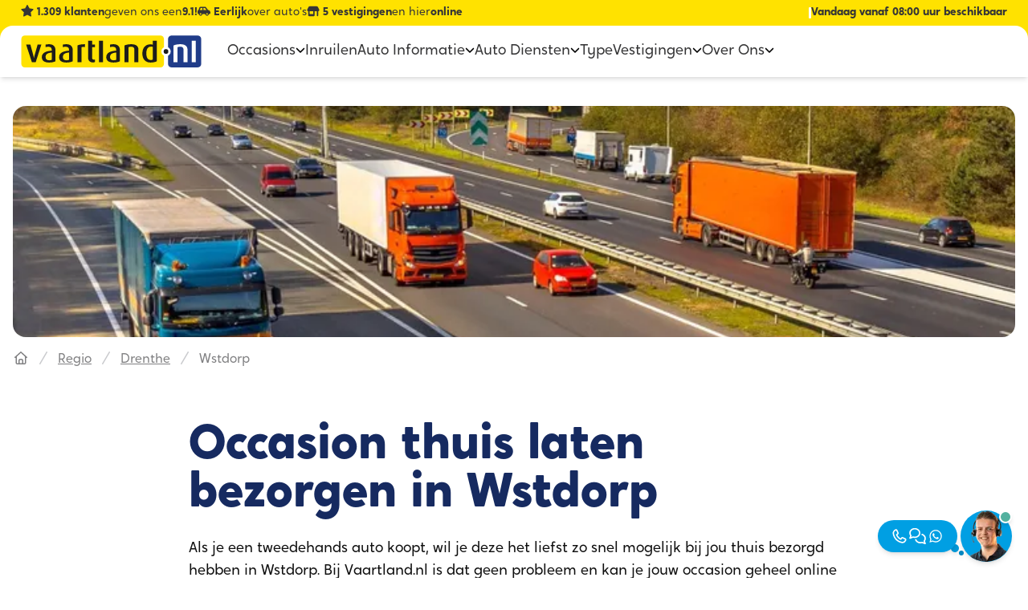

--- FILE ---
content_type: text/html;charset=utf-8
request_url: https://www.vaartland.nl/regio/drenthe/wstdorp
body_size: 292889
content:
<!DOCTYPE html><html  lang="nl"><head><meta charset="utf-8"><meta name="viewport" content="width=device-width, initial-scale=1"><title>Online Auto Kopen en Thuis laten Bezorgen in Wstdorp? - Vaartland.nl</title><style nonce="yAelYpyCSP8L2RnqKExSbOch">.menu-item-icon:hover svg path[data-v-b7829300]{fill:#009fe3;transition-duration:.1s;transition-property:all;transition-timing-function:cubic-bezier(.4,0,.2,1);transition-timing-function:linear}.menu-item-icon svg path[data-v-b7829300]{fill:#363636}.transition-max-height[data-v-b7829300]{overflow:hidden;transition-property:max-height,min-height}.active-header-tab-visible[data-v-b7829300]{transform:rotateY(-90deg)}.rotateX-enter-active[data-v-b7829300]{transform-origin:top;transition:transform .5s ease-in;z-index:1}.rotateX-leave-active[data-v-b7829300]{transform-origin:top;transition:transform .5s ease-out;z-index:2}.rotateX-enter-from[data-v-b7829300]{transform:rotateX(-90deg)}.rotateX-enter-to[data-v-b7829300],.rotateX-leave-from[data-v-b7829300]{transform:rotateX(0)}.rotateX-leave-to[data-v-b7829300]{transform:rotateX(-90deg)}.inset-shadow[data-v-b7829300]{box-shadow:inset 0 2px 4px -2px #0000001a,0 4px 6px -1px #0000001a}</style><style nonce="yAelYpyCSP8L2RnqKExSbOch">[data-v-7e4f934a]::-moz-selection{background:#ffcf00}[data-v-7e4f934a]::selection{background:#ffcf00}.usp-item>svg[data-v-7e4f934a]{height:1rem;margin-right:.25rem}.usp-item span[data-v-7e4f934a]{font-weight:600}@keyframes slideLeft_4_sec-7e4f934a{0%{transform:translate(100vw);visibility:visible}3%{min-width:100%;transform:translate(0)}15%{min-width:100%;transform:translate(0)}20%{transform:translate(-250vw);visibility:hidden}to{transform:translate(-250vw);visibility:hidden}}@media only screen and (max-width:1200px){.usp-item[data-v-7e4f934a]{animation:slideLeft_4_sec-7e4f934a 16s ease-in-out infinite;display:block;justify-content:center;min-width:100vw;position:absolute;text-align:center;top:.125;transform:translate(100vw);width:50%}.usp-item[data-v-7e4f934a]:nth-child(2){animation-delay:4s}.usp-item[data-v-7e4f934a]:nth-child(3){animation-delay:8s}.usp-item[data-v-7e4f934a]:nth-child(4){animation-delay:12s}}</style><style nonce="yAelYpyCSP8L2RnqKExSbOch">[data-v-0ecf1583]::-moz-selection{background:#ffcf00}[data-v-0ecf1583]::selection{background:#ffcf00}.kv-logo[data-v-0ecf1583]{background-image:url(/svg/kv-shape.svg)}.kv-star[data-v-0ecf1583]{background-image:url(/svg/kv-star-full.svg)}.kv-star-empty[data-v-0ecf1583]{background-image:url(/svg/kv-star-empty.svg)!important}.kv-star-half[data-v-0ecf1583]{background-image:url(/svg/kv-star-half.svg)!important}</style><style nonce="yAelYpyCSP8L2RnqKExSbOch">.contact-hover[data-v-4f16bfdb]{--tw-bg-opacity:1;background-color:rgb(0 159 227/var(--tw-bg-opacity,1))}.contact-hover__container:hover>.contact-hover[data-v-4f16bfdb],.contact-hover__container:hover>div>.bubble__big[data-v-4f16bfdb],.contact-hover__container:hover>div>.contact-hover[data-v-4f16bfdb]{--tw-bg-opacity:1;background-color:rgb(23 186 255/var(--tw-bg-opacity,1))}.contact-hover__container:hover>div>.bubble__small[data-v-4f16bfdb]{--tw-bg-opacity:1;background-color:rgb(0 159 227/var(--tw-bg-opacity,1))}.bubble__big[data-v-4f16bfdb]{--tw-bg-opacity:1;background-color:rgb(3 153 217/var(--tw-bg-opacity,1))}.bubble__small[data-v-4f16bfdb]{--tw-bg-opacity:1;background-color:rgb(2 137 195/var(--tw-bg-opacity,1))}</style><style nonce="yAelYpyCSP8L2RnqKExSbOch">:host,:root{--ol-background-color:#fff;--ol-accent-background-color:#f5f5f5;--ol-subtle-background-color:hsla(0,0%,50%,.25);--ol-partial-background-color:hsla(0,0%,100%,.75);--ol-foreground-color:#333;--ol-subtle-foreground-color:#666;--ol-brand-color:#0af}.ol-box{background-color:var(--ol-partial-background-color);border:1.5px solid var(--ol-background-color);border-radius:2px;box-sizing:border-box}.ol-mouse-position{position:absolute;right:8px;top:8px}.ol-scale-line{background:var(--ol-partial-background-color);border-radius:4px;bottom:8px;left:8px;padding:2px;position:absolute}.ol-scale-line-inner{border:1px solid var(--ol-subtle-foreground-color);border-top:none;color:var(--ol-foreground-color);font-size:10px;margin:1px;text-align:center;transition:all .25s;will-change:contents,width}.ol-scale-bar{bottom:8px;left:8px;position:absolute}.ol-scale-bar-inner{display:flex}.ol-scale-step-marker{background-color:var(--ol-foreground-color);float:right;height:15px;width:1px;z-index:10}.ol-scale-step-text{bottom:-5px;font-size:10px;z-index:11}.ol-scale-step-text,.ol-scale-text{color:var(--ol-foreground-color);position:absolute;text-shadow:-1.5px 0 var(--ol-partial-background-color),0 1.5px var(--ol-partial-background-color),1.5px 0 var(--ol-partial-background-color),0 -1.5px var(--ol-partial-background-color)}.ol-scale-text{bottom:25px;font-size:12px;text-align:center}.ol-scale-singlebar{border:1px solid var(--ol-foreground-color);box-sizing:border-box;height:10px;position:relative;z-index:9}.ol-scale-singlebar-even{background-color:var(--ol-subtle-foreground-color)}.ol-scale-singlebar-odd{background-color:var(--ol-background-color)}.ol-unsupported{display:none}.ol-unselectable,.ol-viewport{-webkit-touch-callout:none;-webkit-user-select:none;-moz-user-select:none;user-select:none;-webkit-tap-highlight-color:transparent}.ol-viewport canvas{all:unset;overflow:hidden}.ol-viewport{touch-action:pan-x pan-y}.ol-selectable{-webkit-touch-callout:default;-webkit-user-select:text;-moz-user-select:text;user-select:text}.ol-grabbing{cursor:grabbing}.ol-grab{cursor:move;cursor:grab}.ol-control{background-color:var(--ol-subtle-background-color);border-radius:4px;position:absolute}.ol-zoom{left:.5em;top:.5em}.ol-rotate{right:.5em;top:.5em;transition:opacity .25s linear,visibility 0s linear}.ol-rotate.ol-hidden{opacity:0;transition:opacity .25s linear,visibility 0s linear .25s;visibility:hidden}.ol-zoom-extent{left:.5em;top:4.643em}.ol-full-screen{right:.5em;top:.5em}.ol-control button{background-color:var(--ol-background-color);border:none;border-radius:2px;color:var(--ol-subtle-foreground-color);display:block;font-size:inherit;font-weight:700;height:1.375em;line-height:.4em;margin:1px;padding:0;text-align:center;text-decoration:none;width:1.375em}.ol-control button::-moz-focus-inner{border:none;padding:0}.ol-zoom-extent button{line-height:1.4em}.ol-compass{display:block;font-weight:400;will-change:transform}.ol-touch .ol-control button{font-size:1.5em}.ol-touch .ol-zoom-extent{top:5.5em}.ol-control button:focus,.ol-control button:hover{color:var(--ol-foreground-color);outline:1px solid var(--ol-subtle-foreground-color);text-decoration:none}.ol-zoom .ol-zoom-in{border-radius:2px 2px 0 0}.ol-zoom .ol-zoom-out{border-radius:0 0 2px 2px}.ol-attribution{align-items:center;bottom:.5em;display:flex;flex-flow:row-reverse;max-width:calc(100% - 1.3em);right:.5em;text-align:right}.ol-attribution a{color:var(--ol-subtle-foreground-color);text-decoration:none}.ol-attribution ul{color:var(--ol-foreground-color);font-size:12px;margin:0;padding:1px .5em;text-shadow:0 0 2px var(--ol-background-color)}.ol-attribution li{display:inline;list-style:none}.ol-attribution li:not(:last-child):after{content:" "}.ol-attribution img{max-height:2em;max-width:inherit;vertical-align:middle}.ol-attribution button{flex-shrink:0}.ol-attribution.ol-collapsed ul{display:none}.ol-attribution:not(.ol-collapsed){background:var(--ol-partial-background-color)}.ol-attribution.ol-uncollapsible{border-radius:4px 0 0;bottom:0;right:0}.ol-attribution.ol-uncollapsible img{margin-top:-.2em;max-height:1.6em}.ol-attribution.ol-uncollapsible button{display:none}.ol-zoomslider{height:200px;left:.5em;top:4.5em}.ol-zoomslider button{height:10px;position:relative}.ol-touch .ol-zoomslider{top:5.5em}.ol-overviewmap{bottom:.5em;left:.5em}.ol-overviewmap.ol-uncollapsible{border-radius:0 4px 0 0;bottom:0;left:0}.ol-overviewmap .ol-overviewmap-map,.ol-overviewmap button{display:block}.ol-overviewmap .ol-overviewmap-map{border:1px solid var(--ol-subtle-foreground-color);height:150px;width:150px}.ol-overviewmap:not(.ol-collapsed) button{bottom:0;left:0;position:absolute}.ol-overviewmap.ol-collapsed .ol-overviewmap-map,.ol-overviewmap.ol-uncollapsible button{display:none}.ol-overviewmap:not(.ol-collapsed){background:var(--ol-subtle-background-color)}.ol-overviewmap-box{border:1.5px dotted var(--ol-subtle-foreground-color)}.ol-overviewmap .ol-overviewmap-box:hover{cursor:move}.ol-overviewmap .ol-viewport:hover{cursor:pointer}</style><style nonce="yAelYpyCSP8L2RnqKExSbOch">@font-face{font-family:Crossten;src:local("Crossten Regular Italic"),local("Crossten Italic"),url(/fonts/crossten-italic.woff) format(woff);font-display:swap;font-weight:400;font-style:italic}@font-face{font-family:Crossten;src:local("Crossten Medium"),url(/fonts/crossten-500.woff) format(woff);font-display:swap;font-weight:500;font-style:normal}@font-face{font-family:Crossten;src:local("Crossten Bold Italic"),url(/fonts/crossten-700-italic.woff) format(woff);font-display:swap;font-weight:700;font-style:italic}@font-face{font-family:Crossten;src:local("Crossten ExtraBold"),url(/fonts/crossten-800.woff) format(woff);font-display:swap;font-weight:800;font-style:normal}@font-face{font-family:Crossten;src:local("Crossten Regular"),local("Crossten"),url(/fonts/crossten.woff) format(woff);font-display:swap;font-weight:400;font-style:normal}@font-face{font-family:Crossten;src:local("Crossten Medium Italic"),url(/fonts/crossten-500-italic.woff) format(woff);font-display:swap;font-weight:500;font-style:italic}@font-face{font-family:Crossten;src:local("Crossten Bold"),url(/fonts/crossten-700.woff) format(woff);font-display:swap;font-weight:700;font-style:normal}@font-face{font-family:Crossten;src:local("Crossten ExtraBold Italic"),url(/fonts/crossten-800-italic.woff) format(woff);font-display:swap;font-weight:800;font-style:italic}._d-form-item_1jw0u_1{position:relative}._d-form-item_1jw0u_1>input,._d-form-item_1jw0u_1>select,._d-form-item_1jw0u_1>textarea{border-radius:.75rem;border-width:2px;box-sizing:border-box;display:inline-block;font-family:Crossten,sans-serif;font-weight:400;width:100%}._d-form-item_1jw0u_1>label{align-items:center;box-sizing:inherit;display:flex;font-family:Crossten,sans-serif;font-size:16px;left:0;line-height:1.8;opacity:.5;padding-left:.75rem;padding-top:.95rem;pointer-events:none;position:absolute;top:0;transform-origin:0 0;transition:.1s ease-in-out}._d-form-item_1jw0u_1>._form-control-plaintext_1jw0u_31,._d-form-item_1jw0u_1>._form-control_1jw0u_30{padding:1.25rem .75rem .25rem}._d-form-item_1jw0u_1>._form-control-plaintext_1jw0u_31::-moz-placeholder,._d-form-item_1jw0u_1>._form-control_1jw0u_30::-moz-placeholder{color:transparent}._d-form-item_1jw0u_1>._form-control-plaintext_1jw0u_31::placeholder,._d-form-item_1jw0u_1>._form-control_1jw0u_30::placeholder{color:transparent}._d-form-item_1jw0u_1>._form-control-currency-input_1jw0u_38{padding:1.25rem .75rem .25rem 1.75rem}._d-form-item_1jw0u_1>._form-control_1jw0u_30:not(:-moz-placeholder)~label{transform:scale(.65) translateY(-.2rem) translate(.6rem)}._d-form-item_1jw0u_1>._form-control-currency-input_1jw0u_38~label,._d-form-item_1jw0u_1>._form-control-plaintext_1jw0u_31~label,._d-form-item_1jw0u_1>._form-control_1jw0u_30:focus~label,._d-form-item_1jw0u_1>._form-control_1jw0u_30:not(:placeholder-shown)~label,._d-form-item_1jw0u_1>._form-select_1jw0u_45~label{transform:scale(.65) translateY(-.2rem) translate(.6rem)}._d-form-item_1jw0u_1>._form-control_1jw0u_30:-webkit-autofill~label{transform:scale(.65) translateY(-.2rem) translate(.6rem)}._d-form-item--disabled_1jw0u_51:after{cursor:not-allowed;line-height:40px;position:absolute;top:0}._d-select-floating-label--active_1jw0u_58{transform:scale(.65) translateY(-.2rem) translate(.6rem)}._cursor-not-allowed_1jw0u_62{cursor:not-allowed}</style><style nonce="yAelYpyCSP8L2RnqKExSbOch">.d-card-slider__paint-lottie-svg[data-v-21842b9c]{filter:invert(1) sepia(1) saturate(0) brightness(.7)}.d-card-slider .fade-enter-active[data-v-21842b9c],.d-card-slider .fade-leave-active[data-v-21842b9c]{transition:opacity .3s ease}.d-card-slider .fade-enter-from[data-v-21842b9c],.d-card-slider .fade-leave-to[data-v-21842b9c]{opacity:0}.d-card-slider .fade-enter-to[data-v-21842b9c],.d-card-slider .fade-leave-from[data-v-21842b9c]{opacity:1}</style><style nonce="yAelYpyCSP8L2RnqKExSbOch">.d-card-slider .swiper-slide{height:auto;margin-bottom:5rem;padding-top:2rem}@media(min-width:1024px){.d-card-slider .swiper-slide{margin-bottom:6rem}}.d-card-slider .swiper-pagination{margin-left:-1rem}@media(min-width:640px){.d-card-slider .swiper-pagination{margin-left:calc((-100vw + var(--twcb-scrollbar-width))/2 + 320px - 1rem)}}@media(min-width:768px){.d-card-slider .swiper-pagination{margin-left:calc((-100vw + var(--twcb-scrollbar-width))/2 + 384px - 1rem)}}@media(min-width:1024px){.d-card-slider .swiper-pagination{margin-left:calc((-100vw + var(--twcb-scrollbar-width))/2 + 512px - 1rem)}}@media(min-width:1280px){.d-card-slider .swiper-pagination{margin-left:calc((-100vw + var(--twcb-scrollbar-width))/2 + 640px - 1rem)}}.d-card-slider .swiper-pagination{position:absolute;width:100vw}.d-card-slider .swiper-pagination-bullet{--tw-bg-opacity:1;background-color:rgb(90 91 92/var(--tw-bg-opacity,1));transition-duration:.15s;transition-property:all;transition-timing-function:cubic-bezier(.4,0,.2,1)}.d-card-slider .swiper-pagination-bullet-active,.d-card-slider .swiper-pagination-bullet:hover{--tw-scale-x:1.25;--tw-scale-y:1.25;transform:translate(var(--tw-translate-x),var(--tw-translate-y)) rotate(var(--tw-rotate)) skew(var(--tw-skew-x)) skewY(var(--tw-skew-y)) scaleX(var(--tw-scale-x)) scaleY(var(--tw-scale-y));--tw-bg-opacity:1;background-color:rgb(0 159 227/var(--tw-bg-opacity,1))}.d-card-slider .swiper-pagination-bullet-active{cursor:default}</style><style nonce="yAelYpyCSP8L2RnqKExSbOch">._border-pluses_1tczh_1{background-image:url("data:image/svg+xml;charset=utf-8,%3Csvg xmlns='http://www.w3.org/2000/svg' width='21' height='20' fill='none' viewBox='0 0 21 20'%3E%3Cpath stroke='%23009fe3' stroke-linecap='round' stroke-linejoin='round' stroke-width='2' d='m11 15.108 9-1.46M14.649 10l1.702 9M1.52 3.143 4.549 4l2.978 1.13M5.403 1.17 4.484 4.21l-.918 3.042'/%3E%3C/svg%3E")}._border-plus_1tczh_1{background-image:url("data:image/svg+xml;charset=utf-8,%3Csvg xmlns='http://www.w3.org/2000/svg' width='9' height='9' fill='none' viewBox='0 0 9 9'%3E%3Cpath stroke='%23009fe3' stroke-linecap='round' stroke-linejoin='round' d='m1.05 4.543 3.093-.581 3.169-.315m-3.665-2.6L4.18 4.18l.532 3.133'/%3E%3C/svg%3E")}</style><style nonce="yAelYpyCSP8L2RnqKExSbOch">@keyframes scaleIn-fc856762{0%{transform:scale(0)}to{transform:scale(1)}}.action-appear[data-v-fc856762]{animation:scaleIn-fc856762 .4s ease-out forwards}</style><style nonce="yAelYpyCSP8L2RnqKExSbOch">._discounted-price__overline_1dbb7_1{background-image:url("data:image/svg+xml;charset=utf-8,%3Csvg xmlns='http://www.w3.org/2000/svg' width='66' height='17' fill='none' viewBox='0 0 66 17'%3E%3Cpath stroke='%23009fe3' stroke-linecap='round' stroke-width='2' d='M1 16C4.5 15 39 4.5 64.5 1'/%3E%3C/svg%3E")}._discounted-price__sparkle_1dbb7_5{background-image:url("data:image/svg+xml;charset=utf-8,%3Csvg xmlns='http://www.w3.org/2000/svg' width='25' height='20' fill='none' viewBox='0 0 25 20'%3E%3Cpath stroke='%23009fe3' stroke-linecap='round' stroke-width='2' d='M2.921 1.012s-1.057 3.82-.414 7.05m14.888-3.218S11.723 8.05 8.997 11.36m13.17 5.617c-2.732-.53-3.726.636-9.407 1.228'/%3E%3C/svg%3E")}._discounted-price__underline_1dbb7_9{background-image:url("data:image/svg+xml;charset=utf-8,%3Csvg xmlns='http://www.w3.org/2000/svg' width='112' height='6' fill='none' viewBox='0 0 112 6'%3E%3Cpath stroke='%23009fe3' stroke-linecap='round' stroke-width='2' d='M1 2.693c5.5-2.5 87-2 106 0S55 1.033 55 5'/%3E%3C/svg%3E")}</style><link nonce="yAelYpyCSP8L2RnqKExSbOch" integrity="sha384-jmP7w6Iu6DgnhPB8CxzvIWGDlD1qMx6TnFyPDnhJb0XttufNsyjBJQQiIMAeD/6N" rel="stylesheet" href="/_nuxt/entry.BZkO3jEu.css" crossorigin><link nonce="yAelYpyCSP8L2RnqKExSbOch" integrity="sha384-Ox2e1b6nhxzHbU4okZMLWEs04TP+1vw7AJFkVyAmEN4i5SoslJ1FIX+h5e1fdB9Y" rel="stylesheet" href="/_nuxt/NavBar.B-sSRPmp.css" crossorigin><link nonce="yAelYpyCSP8L2RnqKExSbOch" integrity="sha384-Tf/E7bByx/xjd8iqU2TQV7zYjoX4vKiL7uP0wt/xH08A2CRgSlgMePICIbICEUrF" rel="stylesheet" href="/_nuxt/vehicle-slider.DyIHEghB.css" crossorigin><link nonce="yAelYpyCSP8L2RnqKExSbOch" integrity="sha384-FMMOV4YK4CW6vsz4du0o+HUd98RNmPyQvBlWDS1mdoWGhfp93cxEJ7YwHs+9HdAG" rel="stylesheet" href="/_nuxt/VehicleCard.sckmyZc1.css" crossorigin><link nonce="yAelYpyCSP8L2RnqKExSbOch" integrity="sha384-kU+8lVi3fzvzC/N/WFPf7IPbsTEV3s0sZGj6t0AKrkHYdSFW4UBMi7TyPd9yA/9l" rel="stylesheet" href="/_nuxt/navigation.CUfD4X5e.css" crossorigin><link nonce="yAelYpyCSP8L2RnqKExSbOch" integrity="sha384-ddp/oIjZF5ixL9Ckt+k/oQMpc5i8mXs7fBPQwagaB/CqLem8UksF6423ggatsTfd" rel="stylesheet" href="/_nuxt/Input.CVU5th6P.css" crossorigin><link nonce="yAelYpyCSP8L2RnqKExSbOch" integrity="sha384-OhTOWGhqh2GRXbWmz1j1LeDh7lt9g8JQ33hIyYo2wNUdQ32IT+5dbSWp6lqBw6yy" rel="modulepreload" as="script" crossorigin href="/_nuxt/CNY_x-VB.js"><link nonce="yAelYpyCSP8L2RnqKExSbOch" rel="preload" as="font" crossorigin href="/fonts/crossten.woff"><link nonce="yAelYpyCSP8L2RnqKExSbOch" rel="preload" as="font" crossorigin href="/fonts/casino-hand.woff"><link nonce="yAelYpyCSP8L2RnqKExSbOch" integrity="sha384-b0hsCxOe7xLjMGhmC6cM6TUWULWdEs2/jVrEVvXKjy1gb5ZnW0dnuslcORfvN8hC" rel="modulepreload" as="script" crossorigin href="/_nuxt/tLLs6D7W.js"><link nonce="yAelYpyCSP8L2RnqKExSbOch" integrity="sha384-ksBTTzYZtG3F0jFFdIuOe1QCgEhokid02q8vaZz8yXNQDJDRk703RdeG6DIGECdL" rel="modulepreload" as="script" crossorigin href="/_nuxt/XFyi71l1.js"><link nonce="yAelYpyCSP8L2RnqKExSbOch" integrity="sha384-JiW9VoWUQeHKVOWnQti3eQ/0elybVF8vWSmKYBAUblkq0ZV0iDrBL4KVkbtrnLkG" rel="modulepreload" as="script" crossorigin href="/_nuxt/CLRr7aBV.js"><link nonce="yAelYpyCSP8L2RnqKExSbOch" integrity="sha384-0GlOS9rVWhSyLAKlk8tF7WkwaZfLLq7t8UAGt3uYdkNSXtgOSG6/H/zkORzDWcKf" rel="modulepreload" as="script" crossorigin href="/_nuxt/BlLHFYRX.js"><link nonce="yAelYpyCSP8L2RnqKExSbOch" integrity="sha384-eb7e+H/CFwk4oVuIHo54qKeMdk9Zh3st3K7EdS8hQmKG08HUbo73XUMlP0g0SA+k" rel="modulepreload" as="script" crossorigin href="/_nuxt/DuEKYtfo.js"><link nonce="yAelYpyCSP8L2RnqKExSbOch" integrity="sha384-nuGr5LLQ1k6aIAXbJDP1gKvpNCDgYM4VIydjfE/JvK9WQSqJEgB+ehlORWdo/fYz" rel="modulepreload" as="script" crossorigin href="/_nuxt/Df2fjJDg.js"><link nonce="yAelYpyCSP8L2RnqKExSbOch" integrity="sha384-a+2RUG8cC5gFo6diJPUPzLdXJ3f4LILsXLTHX+7MB27/SbtlAkKC0IU6FDpe85Uj" rel="modulepreload" as="script" crossorigin href="/_nuxt/a_Qmkm7X.js"><link nonce="yAelYpyCSP8L2RnqKExSbOch" integrity="sha384-2dk0jP1dKi8rQqo+K6H6M19TS78KMqz/9AV9BOuuRD/A92SIPZRmfrAQRAU8vbrg" rel="modulepreload" as="script" crossorigin href="/_nuxt/CMVTtBaI.js"><link nonce="yAelYpyCSP8L2RnqKExSbOch" integrity="sha384-1uR2CFTE97Nz/8XPrzTkfqL6Z1qsLlpHzt9uT6Bt/EhHs78Ui6PPUPOM0XC2bBrN" rel="modulepreload" as="script" crossorigin href="/_nuxt/CamIFMXT.js"><link nonce="yAelYpyCSP8L2RnqKExSbOch" integrity="sha384-Yu5GmL+zRDbtOaRWxSiLe1TjmlKf2ejWV5fprnKNNu02OQA4btTy0lj0Q6if8+JB" rel="modulepreload" as="script" crossorigin href="/_nuxt/vWuTwPJQ.js"><link nonce="yAelYpyCSP8L2RnqKExSbOch" integrity="sha384-Vhczo31jLk9SKD7JHSztOSH98fWvoPwGlfdGXRQhAuVI6RNZm9jhMsEX/K6zwQSD" rel="modulepreload" as="script" crossorigin href="/_nuxt/CYcJg5bR.js"><link nonce="yAelYpyCSP8L2RnqKExSbOch" integrity="sha384-v+KWciVA45oh/LUlK5jLGTUuvEXc+gEyTMJqJTcNdtQzbotRb1TTq1EHhnwSiTqu" rel="modulepreload" as="script" crossorigin href="/_nuxt/BVMChYtp.js"><link nonce="yAelYpyCSP8L2RnqKExSbOch" integrity="sha384-/winKdXyKoB/fCqbRsq9iQUWl9dtSHXMZOAHySa8jYvzIOfkHqEsU3a0RIPf0wpX" rel="modulepreload" as="script" crossorigin href="/_nuxt/TiKQtuXd.js"><link nonce="yAelYpyCSP8L2RnqKExSbOch" integrity="sha384-rjrNUluyZDH6LFYu9uQAOxbxaxaQXPxY4+5hev213smWimXsZyzFsR5325vVRMzu" rel="modulepreload" as="script" crossorigin href="/_nuxt/ylWLyxng.js"><link nonce="yAelYpyCSP8L2RnqKExSbOch" integrity="sha384-cSpFsdJ1yjuNsSvMr3X77MO5mChh44aEQ9LnNbPqvmlV36dbCVHGasdF7Y2NqOPO" rel="modulepreload" as="script" crossorigin href="/_nuxt/Dp9xKbS-.js"><link nonce="yAelYpyCSP8L2RnqKExSbOch" integrity="sha384-JWHKcONWhXWWIN+PMSfiQ4F9Nje4JIEYb5UcwWumtLXlP1SGNg0/rNDL01jazCpL" rel="modulepreload" as="script" crossorigin href="/_nuxt/C1pnGWYj.js"><link nonce="yAelYpyCSP8L2RnqKExSbOch" integrity="sha384-beuNtTkgEB1ywQSOK8YP8dn4sdITJX0zxpAQ5HpvskW2XFTM8jSVtAnZueBq/7hX" rel="modulepreload" as="script" crossorigin href="/_nuxt/Nr2OZ98i.js"><link nonce="yAelYpyCSP8L2RnqKExSbOch" integrity="sha384-mNSavJNFTaNgVzC2cRsIVYjmeIU8qW9VatW3bEU73XkljANKeT6Wow+/AzL8Ds7l" rel="modulepreload" as="script" crossorigin href="/_nuxt/DewtAary.js"><link nonce="yAelYpyCSP8L2RnqKExSbOch" integrity="sha384-5DPnX9h9AIKDqGD3LLK1cBL1HeyVLtHQe8MbgvC5eBaXjpuQ8hr9a8ab55tNh5Gz" rel="modulepreload" as="script" crossorigin href="/_nuxt/Cr1LxvAf.js"><link nonce="yAelYpyCSP8L2RnqKExSbOch" integrity="sha384-b+ABqZC02ktoI20hop0oaPwqS2DEtfv/7Vl2+JyZVS3wnGVLM9hEzowTOHIZroPx" rel="modulepreload" as="script" crossorigin href="/_nuxt/CBiH5glE.js"><link nonce="yAelYpyCSP8L2RnqKExSbOch" integrity="sha384-ww8H3iLDojj0/JUcfISnWFVLXPiWA1+g7suZPSnmM53E97XNaTQzENQpBb+L0tQf" rel="modulepreload" as="script" crossorigin href="/_nuxt/vhjA7W-y.js"><link nonce="yAelYpyCSP8L2RnqKExSbOch" integrity="sha384-+XRXSP+SkdiPNGJyi2nT0BoaYdnlL+xZyNlyOKJy3Bny3/bETdOzxY/I6/a215Ru" rel="modulepreload" as="script" crossorigin href="/_nuxt/CJ0XLkFM.js"><link nonce="yAelYpyCSP8L2RnqKExSbOch" integrity="sha384-6qc/rHCy+EP8g5jS10ZwxJ3T0BaZh185+mhD8BsgoO4aFSL6fNMWBagNlg5W5fTq" rel="modulepreload" as="script" crossorigin href="/_nuxt/BBkBQNc1.js"><link nonce="yAelYpyCSP8L2RnqKExSbOch" integrity="sha384-5/bin9aXc/o1Lg/rpUbS5u2pvhfh5yULvGmUhhwi8edJOfBOcQDR3YYYY+7ZBD/U" rel="modulepreload" as="script" crossorigin href="/_nuxt/CYEcm5DU.js"><link nonce="yAelYpyCSP8L2RnqKExSbOch" integrity="sha384-3uQVy/L3uMWEMP+orLQXcTGz5kFC4MXq8yVdg/8lbvjBzJnQmDP1x59nrYzOyvQp" rel="modulepreload" as="script" crossorigin href="/_nuxt/CtmCBiQE.js"><link nonce="yAelYpyCSP8L2RnqKExSbOch" integrity="sha384-5j+sKd2LNERCbF1w4x9vJ4ihJKLLVBEh9NaEMw1gb9ZQixYWhiC9P6Bz0NQ92KaI" rel="modulepreload" as="script" crossorigin href="/_nuxt/CrqMKVnx.js"><link nonce="yAelYpyCSP8L2RnqKExSbOch" integrity="sha384-0BCDwtWKRK4KQ2JCJcmNCp5r9BJoQr78WhK6tylGZ5jpNJzAOH5awTFfQqPaU72S" rel="modulepreload" as="script" crossorigin href="/_nuxt/C9fxxz7n.js"><link nonce="yAelYpyCSP8L2RnqKExSbOch" integrity="sha384-Fb3to/Sra7zeAICfcRq0lmUijh6KwAZjEs+rRCgCVcChtM8JRRYcYSo/6lfrglyr" rel="modulepreload" as="script" crossorigin href="/_nuxt/C-inPvRN.js"><link nonce="yAelYpyCSP8L2RnqKExSbOch" integrity="sha384-FE5VG5ULM/1lUCIFMqNOPYCL8uDa6jPYYz499z9cNCjJXkZzY1d7h71YvgNQAsJI" rel="modulepreload" as="script" crossorigin href="/_nuxt/CCC0W2tP.js"><link nonce="yAelYpyCSP8L2RnqKExSbOch" integrity="sha384-5uksvk2EtMWxuyRfp5Lur/KP+ewmNPWqi8aQI8P0Gn2LgzBomdtHV3JAj33S10cT" rel="modulepreload" as="script" crossorigin href="/_nuxt/CnC24qGl.js"><link nonce="yAelYpyCSP8L2RnqKExSbOch" integrity="sha384-prghLpJ25dnRFagmBk3dsmusQkhprJDn6EK5z8e2DuVzbOQnHQnBWUbDIbirb5bK" rel="modulepreload" as="script" crossorigin href="/_nuxt/C2IR_RHn.js"><link nonce="yAelYpyCSP8L2RnqKExSbOch" integrity="sha384-T4IJe+zJFUOSNOjNaXY4DRqRmlfbiy46EyC3PfbRLfG7mnz94rNARiay3dl2vIPR" rel="modulepreload" as="script" crossorigin href="/_nuxt/BXuu6HAt.js"><link nonce="yAelYpyCSP8L2RnqKExSbOch" integrity="sha384-G0cj3qbdyg/WSZhGLj77GTBlWKiFLQeSzqC51xtHInS6hbuWkO88vEmSMo+U7Khz" rel="modulepreload" as="script" crossorigin href="/_nuxt/DhBCduBF.js"><link nonce="yAelYpyCSP8L2RnqKExSbOch" integrity="sha384-DPy/CBGgXvCi84i52c/gfbYzIrKx5joioZhzyxaY1lKXZNlqScPgcPkfuMWicuml" rel="modulepreload" as="script" crossorigin href="/_nuxt/CM_oqQsI.js"><link nonce="yAelYpyCSP8L2RnqKExSbOch" integrity="sha384-OwC6YKvgYXuHMGxS8LUefxG/e7GyNABXsFlGa2959TOLCtQXfGbshjHST7+o0166" rel="modulepreload" as="script" crossorigin href="/_nuxt/DBYSb1cg.js"><link nonce="yAelYpyCSP8L2RnqKExSbOch" integrity="sha384-NQFigIIW1y8t7QD3HzIAyS0BSb6FXyFbW89Is/NFsTDYu1EjNW2EmKxxiPwNorzX" rel="modulepreload" as="script" crossorigin href="/_nuxt/Bqh8dwNw.js"><link nonce="yAelYpyCSP8L2RnqKExSbOch" integrity="sha384-kEhriDtkPPGjkcDyF4p8IhsPPM5K4Bqj47qw8YnwgwurVMeJ2bKVidSrdVtEsIPL" rel="modulepreload" as="script" crossorigin href="/_nuxt/Bh2kCqVM.js"><link nonce="yAelYpyCSP8L2RnqKExSbOch" integrity="sha384-MaXD/RFKsvkhtQykPRjsyhs9I1u+fvyKMoPwDIbvwGR6EocscfbxVCSNpQZ2m4dR" rel="modulepreload" as="script" crossorigin href="/_nuxt/BYfVVOfK.js"><link nonce="yAelYpyCSP8L2RnqKExSbOch" integrity="sha384-aM7dTJETgVbpmtEYiuf21YoU+T5g5nXuxQpsTHlK0f0tXShhmXO/9MNc64l3muNk" rel="modulepreload" as="script" crossorigin href="/_nuxt/Dh8VYhNa.js"><link nonce="yAelYpyCSP8L2RnqKExSbOch" integrity="sha384-a6Oqq/hT2Si8/N57QPYH5+OkDYLUk6LhlDpPmSZ4cgnh3SAVQnq67zhGdP4082VG" rel="modulepreload" as="script" crossorigin href="/_nuxt/BuGshE85.js"><link nonce="yAelYpyCSP8L2RnqKExSbOch" integrity="sha384-XrkA/THg9nXLj8+PdjPiUy5l8GFxKsRdEfowNhl0KlakZPXgxK/UYMIwmV4CjGfD" rel="modulepreload" as="script" crossorigin href="/_nuxt/DLXoi9-H.js"><link nonce="yAelYpyCSP8L2RnqKExSbOch" integrity="sha384-OZptSsflCicpUN0ETFNZ503Js1SczzNWZj10uYG6MmVZ7CxZG8cMDODIVHtUXTj+" rel="modulepreload" as="script" crossorigin href="/_nuxt/BXe0N0Nu.js"><link nonce="yAelYpyCSP8L2RnqKExSbOch" integrity="sha384-BWHTNQpwexHH9wANkkZqwIEUlITBbpzLOM3LUFhB1j3Nr4UEZMyLuDoEx2icy9/I" rel="modulepreload" as="script" crossorigin href="/_nuxt/B3PuUn71.js"><link nonce="yAelYpyCSP8L2RnqKExSbOch" integrity="sha384-loHZaOOUDd/m+ICZjgFjE0YmAxSc+IsWmH5FTpEQCOhoXMRm/FTos7it7t2+bbMp" rel="modulepreload" as="script" crossorigin href="/_nuxt/yQMZJinT.js"><link nonce="yAelYpyCSP8L2RnqKExSbOch" integrity="sha384-P2jADtIRPQ3wJeIDiH9W6KElvN+Mw0ixeY9ChVkHvTNUNv6uRLALINvzjxsJdCNX" rel="modulepreload" as="script" crossorigin href="/_nuxt/BJkB-97L.js"><link nonce="yAelYpyCSP8L2RnqKExSbOch" integrity="sha384-ylSFU6PL/T3+7/y8I4E6BPeiu8qWSaul9gaWFa2yXebawlJKy32Kis4CS/kAZ2JK" rel="modulepreload" as="script" crossorigin href="/_nuxt/CQgeD-X6.js"><link nonce="yAelYpyCSP8L2RnqKExSbOch" integrity="sha384-G843430y54ZVytPPjmC4OOrhzX9ESLjfQSClqv810cD/GZ1yQEn3tqfWwVGqKjWn" rel="modulepreload" as="script" crossorigin href="/_nuxt/BCttA2DL.js"><link nonce="yAelYpyCSP8L2RnqKExSbOch" integrity="sha384-VXNOF0UlRgJH6pJreN0RQrKPCo0EA0fsGerrWXdxTVZNl9stYM08GoXNSs/PTGgL" rel="modulepreload" as="script" crossorigin href="/_nuxt/BdkspYfS.js"><link nonce="yAelYpyCSP8L2RnqKExSbOch" integrity="sha384-c//5sRC/UyMgE9NF+pdPuWurzKL2S1hhu20OSvfVueVBSh01kY+EQjeX/1RzeK/v" rel="modulepreload" as="script" crossorigin href="/_nuxt/DWoEMUbX.js"><link nonce="yAelYpyCSP8L2RnqKExSbOch" integrity="sha384-PW9ERpNkasbYO4y1r8rHxgave6Nvovd8QJ6KdiuLHPg6XCKeY2AOgy4MJT4rsNkC" rel="modulepreload" as="script" crossorigin href="/_nuxt/CjBIhqYv.js"><link nonce="yAelYpyCSP8L2RnqKExSbOch" integrity="sha384-8JV9LwVWGp/1atrrve3K7YSDlDxqHjsgEFTJEajqC+Z+O2e1xdaH+aw+v8iWI3e1" rel="modulepreload" as="script" crossorigin href="/_nuxt/Cagc0roX.js"><link nonce="yAelYpyCSP8L2RnqKExSbOch" integrity="sha384-S48v/yl2Vp8pYOrtThViCh8EJDsDKflMFelEou6Ym6Evjpps8BiTmZRQX+hqnzNx" rel="modulepreload" as="script" crossorigin href="/_nuxt/BTu0ESwR.js"><link nonce="yAelYpyCSP8L2RnqKExSbOch" integrity="sha384-5KQKddTAZTwGSkGBTAbP/Br+Xhx5TfuryaVJQLv8xQGf2zNwPBupcoSPLI4fs5yW" rel="modulepreload" as="script" crossorigin href="/_nuxt/D3QVdiB7.js"><link nonce="yAelYpyCSP8L2RnqKExSbOch" integrity="sha384-0qI7x4Pjqjj0AeE8dIhQUTfElUp/2IMx8Vl8X/cREdyAfHNwpbKCxtpUHFbt5p8w" rel="preload" as="fetch" fetchpriority="low" crossorigin="anonymous" href="/_nuxt/builds/meta/117e9b42-f9cd-4661-bb8e-ef0d8dd36652.json"><script nonce="yAelYpyCSP8L2RnqKExSbOch" integrity="sha384-OhTOWGhqh2GRXbWmz1j1LeDh7lt9g8JQ33hIyYo2wNUdQ32IT+5dbSWp6lqBw6yy" type="module" src="/_nuxt/CNY_x-VB.js" crossorigin></script><meta name="theme-color" content="#ffe200"><script nonce="yAelYpyCSP8L2RnqKExSbOch" type="application/ld+json">{"@context":"https://schema.org","@type":"organization","url":"https://www.vaartland.nl","logo":{"@type":"imageObject"},"name":"Vaartland.nl","legalName":"Vaartlanddirect.nl BV","sameAs":["https://www.facebook.com/Vaartland.nl/","https://www.instagram.com/vaartland.nl/","https://www.linkedin.com/company/vaartland-nl","https://www.youtube.com/user/Vaartlandnl","https://www.tiktok.com/@vaartland.nl"],"contactPoint":{"@type":"ContactPoint","telephone":"+31-182-748-575"},"aggregateRating":{"@type":"AggregateRating","bestRating":10,"worstRating":1,"reviewCount":1309,"ratingValue":"9.1"},"telephone":"+31-182-748-575"}</script><link nonce="yAelYpyCSP8L2RnqKExSbOch" rel="canonical" href="https://www.vaartland.nl/regio/drenthe/wstdorp"><meta name="og:title" content="Online Auto Kopen en Thuis laten Bezorgen in Wstdorp? - Vaartland.nl"><meta name="description" content="Vaartland Heerenveen is dé plek voor jouw droomauto. Kom langs vanuit Wstdorp, wij helpen je direct!"><meta name="og:description" content="Vaartland Heerenveen is dé plek voor jouw droomauto. Kom langs vanuit Wstdorp, wij helpen je direct!"><meta name="robots" content="index, follow"><meta name="og:type" content="website"><meta name="og:locale" content="nl_NL"><script nonce="yAelYpyCSP8L2RnqKExSbOch" type="application/ld+json">{"@context":"https://schema.org","@type":"BreadcrumbList","itemListElement":[{"@type":"ListItem","position":1,"name":"Home","item":"https://www.vaartland.nl/"},{"@type":"ListItem","position":2,"name":"regio","item":"https://www.vaartland.nl/regio"},{"@type":"ListItem","position":3,"name":"drenthe","item":"https://www.vaartland.nl/regio/drenthe"},{"@type":"ListItem","position":4,"name":"wstdorp","item":"https://www.vaartland.nl/regio/drenthe/wstdorp"}]}</script><script nonce="yAelYpyCSP8L2RnqKExSbOch" type="application/ld+json">{"@context":"https://schema.org","@type":"Product","name":"Ford Fiesta (K753HN)","image":"https://d109q44rbp6sn7.cloudfront.net/eyJrZXkiOiJkZXRhaWwvSzc1M0hOL0s3NTNITjY5NjhmZmQ5NDhlOWYxLjk5OTg1Mjk2LmpwZWciLCJidWNrZXQiOiJkdGNvLWltYWdlcyIsImVkaXRzIjp7InJlc2l6ZSI6eyJ3aWR0aCI6NTAwLCJmaXQiOiJjb3ZlciJ9fX0=","brand":"Ford","sku":"K753HN","itemCondition":"https://schema.org/UsedCondition","url":"https://www.vaartland.nl/occasion/fed54b9d-cab1-4451-aec3-d7a622f00f2c","offers":{"@type":"Offer","price":9945,"priceCurrency":"EUR","availability":"https://schema.org/InStock","itemCondition":"https://schema.org/UsedCondition"}}</script><script nonce="yAelYpyCSP8L2RnqKExSbOch" type="application/ld+json">{"@context":"https://schema.org","@type":"Product","name":"Mini One (KB056Z)","image":"https://d109q44rbp6sn7.cloudfront.net/eyJrZXkiOiJkZXRhaWwvS0IwNTZaL0tCMDU2WjY5NjhlYmYwMThlNmUzLjU1MjA1NzA4LmpwZWciLCJidWNrZXQiOiJkdGNvLWltYWdlcyIsImVkaXRzIjp7InJlc2l6ZSI6eyJ3aWR0aCI6NTAwLCJmaXQiOiJjb3ZlciJ9fX0=","brand":"Mini","sku":"KB056Z","itemCondition":"https://schema.org/UsedCondition","url":"https://www.vaartland.nl/occasion/566f88db-c97c-4366-88a3-ad86ac609f98","offers":{"@type":"Offer","price":9945,"priceCurrency":"EUR","availability":"https://schema.org/InStock","itemCondition":"https://schema.org/UsedCondition"}}</script><script nonce="yAelYpyCSP8L2RnqKExSbOch" type="application/ld+json">{"@context":"https://schema.org","@type":"Product","name":"Volvo XC40 (J183TK)","image":"https://d109q44rbp6sn7.cloudfront.net/eyJrZXkiOiJkZXRhaWwvSjE4M1RLL0oxODNUSzY5NjYwZTRkOWQyYjg5LjUwNzIxMzI5LmpwZWciLCJidWNrZXQiOiJkdGNvLWltYWdlcyIsImVkaXRzIjp7InJlc2l6ZSI6eyJ3aWR0aCI6NTAwLCJmaXQiOiJjb3ZlciJ9fX0=","brand":"Volvo","sku":"J183TK","itemCondition":"https://schema.org/UsedCondition","url":"https://www.vaartland.nl/occasion/abd22488-8bba-4539-8dd7-c447dbbb9eb7","offers":{"@type":"Offer","price":22445,"priceCurrency":"EUR","availability":"https://schema.org/InStock","itemCondition":"https://schema.org/UsedCondition"}}</script><script nonce="yAelYpyCSP8L2RnqKExSbOch" type="application/ld+json">{"@context":"https://schema.org","@type":"Product","name":"Audi Q5 (JPL18R)","image":"https://d109q44rbp6sn7.cloudfront.net/eyJrZXkiOiJkZXRhaWwvSlBMMThSL0pQTDE4UjY5NjdhMDQyYWU1YTE3LjQyMDkwNDMxLmpwZWciLCJidWNrZXQiOiJkdGNvLWltYWdlcyIsImVkaXRzIjp7InJlc2l6ZSI6eyJ3aWR0aCI6NTAwLCJmaXQiOiJjb3ZlciJ9fX0=","brand":"Audi","sku":"JPL18R","itemCondition":"https://schema.org/UsedCondition","url":"https://www.vaartland.nl/occasion/158c3717-bdcb-402f-90c1-80607b35c5ab","offers":{"@type":"Offer","price":34945,"priceCurrency":"EUR","availability":"https://schema.org/InStock","itemCondition":"https://schema.org/UsedCondition"}}</script><script nonce="yAelYpyCSP8L2RnqKExSbOch" type="application/ld+json">{"@context":"https://schema.org","@type":"Product","name":"Audi Q5 (PR120L)","image":"https://d109q44rbp6sn7.cloudfront.net/eyJrZXkiOiJkZXRhaWwvUFIxMjBML1BSMTIwTDY5NjhhNWM1ZWQ4OWYyLjgzMDQ1NDUyLmpwZWciLCJidWNrZXQiOiJkdGNvLWltYWdlcyIsImVkaXRzIjp7InJlc2l6ZSI6eyJ3aWR0aCI6NTAwLCJmaXQiOiJjb3ZlciJ9fX0=","brand":"Audi","sku":"PR120L","itemCondition":"https://schema.org/UsedCondition","url":"https://www.vaartland.nl/occasion/9c5f2ec4-adb3-4824-b264-4a140df6d1db","offers":{"@type":"Offer","price":32945,"priceCurrency":"EUR","availability":"https://schema.org/InStock","itemCondition":"https://schema.org/UsedCondition"}}</script><script nonce="yAelYpyCSP8L2RnqKExSbOch" type="application/ld+json">{"@context":"https://schema.org","@type":"Product","name":"Skoda Kodiaq (J992HF)","image":"https://d109q44rbp6sn7.cloudfront.net/eyJrZXkiOiJkZXRhaWwvSjk5MkhGL0o5OTJIRjY5NjhkYTUxMWZlNmYyLjI4OTQ4MDQxLmpwZWciLCJidWNrZXQiOiJkdGNvLWltYWdlcyIsImVkaXRzIjp7InJlc2l6ZSI6eyJ3aWR0aCI6NTAwLCJmaXQiOiJjb3ZlciJ9fX0=","brand":"Skoda","sku":"J992HF","itemCondition":"https://schema.org/UsedCondition","url":"https://www.vaartland.nl/occasion/84b894cf-8747-405e-95c7-79d036d41878","offers":{"@type":"Offer","price":29445,"priceCurrency":"EUR","availability":"https://schema.org/InStock","itemCondition":"https://schema.org/UsedCondition"}}</script><script nonce="yAelYpyCSP8L2RnqKExSbOch" type="application/ld+json">{"@context":"https://schema.org","@type":"Product","name":"Volkswagen ID.3 (J963TG)","image":"https://d109q44rbp6sn7.cloudfront.net/eyJrZXkiOiJkZXRhaWwvSjk2M1RHL0o5NjNURzY5Njg5ZDYwZDZjMjYwLjU1MTUwMTM0LmpwZWciLCJidWNrZXQiOiJkdGNvLWltYWdlcyIsImVkaXRzIjp7InJlc2l6ZSI6eyJ3aWR0aCI6NTAwLCJmaXQiOiJjb3ZlciJ9fX0=","brand":"Volkswagen","sku":"J963TG","itemCondition":"https://schema.org/UsedCondition","url":"https://www.vaartland.nl/occasion/885c3c72-578f-4044-a806-4a6ceedacb47","offers":{"@type":"Offer","price":14445,"priceCurrency":"EUR","availability":"https://schema.org/InStock","itemCondition":"https://schema.org/UsedCondition"}}</script><script nonce="yAelYpyCSP8L2RnqKExSbOch" type="application/ld+json">{"@context":"https://schema.org","@type":"Product","name":"Skoda Superb (K840PS)","image":"https://d109q44rbp6sn7.cloudfront.net/eyJrZXkiOiJkZXRhaWwvSzg0MFBTL0s4NDBQUzY5NjhkYjk1OWRlNzkyLjcxNDcyNzg5LmpwZWciLCJidWNrZXQiOiJkdGNvLWltYWdlcyIsImVkaXRzIjp7InJlc2l6ZSI6eyJ3aWR0aCI6NTAwLCJmaXQiOiJjb3ZlciJ9fX0=","brand":"Skoda","sku":"K840PS","itemCondition":"https://schema.org/UsedCondition","url":"https://www.vaartland.nl/occasion/f06b3f4e-6eb7-4053-87ef-168fd2bf2ff4","offers":{"@type":"Offer","price":21745,"priceCurrency":"EUR","availability":"https://schema.org/InStock","itemCondition":"https://schema.org/UsedCondition"}}</script><script nonce="yAelYpyCSP8L2RnqKExSbOch" type="application/ld+json">{"@context":"https://schema.org","@type":"Product","name":"BMW X3 (K026DX)","image":"https://d109q44rbp6sn7.cloudfront.net/eyJrZXkiOiJkZXRhaWwvSzAyNkRYL0swMjZEWDY5NjhkYjdkNTU5M2QxLjg4NzA4NzU5LmpwZWciLCJidWNrZXQiOiJkdGNvLWltYWdlcyIsImVkaXRzIjp7InJlc2l6ZSI6eyJ3aWR0aCI6NTAwLCJmaXQiOiJjb3ZlciJ9fX0=","brand":"BMW","sku":"K026DX","itemCondition":"https://schema.org/UsedCondition","url":"https://www.vaartland.nl/occasion/cbd6ce17-8420-4c96-8cff-b1bec38d5618","offers":{"@type":"Offer","price":26745,"priceCurrency":"EUR","availability":"https://schema.org/InStock","itemCondition":"https://schema.org/UsedCondition"}}</script><script nonce="yAelYpyCSP8L2RnqKExSbOch" type="application/ld+json">{"@context":"https://schema.org","@type":"Product","name":"BMW 3-serie (K353LR)","image":"https://d109q44rbp6sn7.cloudfront.net/eyJrZXkiOiJkZXRhaWwvSzM1M0xSL0szNTNMUjY5NjhjOWU5ZThmZTI3LjgwMTcwMDM1LmpwZWciLCJidWNrZXQiOiJkdGNvLWltYWdlcyIsImVkaXRzIjp7InJlc2l6ZSI6eyJ3aWR0aCI6NTAwLCJmaXQiOiJjb3ZlciJ9fX0=","brand":"BMW","sku":"K353LR","itemCondition":"https://schema.org/UsedCondition","url":"https://www.vaartland.nl/occasion/dedbcbbf-4003-4133-b817-1d065e5ac6c0","offers":{"@type":"Offer","price":20945,"priceCurrency":"EUR","availability":"https://schema.org/InStock","itemCondition":"https://schema.org/UsedCondition"}}</script><script nonce="yAelYpyCSP8L2RnqKExSbOch" type="application/ld+json">{"@context":"https://schema.org","@type":"Product","name":"Lynk & Co 01 (GNP54D)","image":"https://d109q44rbp6sn7.cloudfront.net/eyJrZXkiOiJkZXRhaWwvR05QNTREL0dOUDU0RDY5NjVmYTYwZTIxMzA4LjU1OTcwMDIxLmpwZWciLCJidWNrZXQiOiJkdGNvLWltYWdlcyIsImVkaXRzIjp7InJlc2l6ZSI6eyJ3aWR0aCI6NTAwLCJmaXQiOiJjb3ZlciJ9fX0=","brand":"Lynk & Co","sku":"GNP54D","itemCondition":"https://schema.org/UsedCondition","url":"https://www.vaartland.nl/occasion/b192d303-eb63-405e-a65f-2a24b8ec0570","offers":{"@type":"Offer","price":21945,"priceCurrency":"EUR","availability":"https://schema.org/InStock","itemCondition":"https://schema.org/UsedCondition"}}</script><script nonce="yAelYpyCSP8L2RnqKExSbOch" type="application/ld+json">{"@context":"https://schema.org","@type":"Product","name":"Volkswagen Golf (NV668L)","image":"https://d109q44rbp6sn7.cloudfront.net/eyJrZXkiOiJkZXRhaWwvTlY2NjhML05WNjY4TDY5NjYyNWQ1YmJjMzgzLjAxMTQwMTgyLmpwZWciLCJidWNrZXQiOiJkdGNvLWltYWdlcyIsImVkaXRzIjp7InJlc2l6ZSI6eyJ3aWR0aCI6NTAwLCJmaXQiOiJjb3ZlciJ9fX0=","brand":"Volkswagen","sku":"NV668L","itemCondition":"https://schema.org/UsedCondition","url":"https://www.vaartland.nl/occasion/935f3d82-3053-4329-8824-17a4eeff22bc","offers":{"@type":"Offer","price":12445,"priceCurrency":"EUR","availability":"https://schema.org/InStock","itemCondition":"https://schema.org/UsedCondition"}}</script><script nonce="yAelYpyCSP8L2RnqKExSbOch" type="application/ld+json">{"@context":"https://schema.org","@type":"Product","name":"Volkswagen ID.3 (K278GZ)","image":"https://d109q44rbp6sn7.cloudfront.net/eyJrZXkiOiJkZXRhaWwvSzI3OEdaL0syNzhHWjY5NjhjMmUxNzVmMGU3LjIyMzgwNzY3LmpwZWciLCJidWNrZXQiOiJkdGNvLWltYWdlcyIsImVkaXRzIjp7InJlc2l6ZSI6eyJ3aWR0aCI6NTAwLCJmaXQiOiJjb3ZlciJ9fX0=","brand":"Volkswagen","sku":"K278GZ","itemCondition":"https://schema.org/UsedCondition","url":"https://www.vaartland.nl/occasion/30d1d2ee-8433-46eb-bfcd-ac5a751cad90","offers":{"@type":"Offer","price":14245,"priceCurrency":"EUR","availability":"https://schema.org/InStock","itemCondition":"https://schema.org/UsedCondition"}}</script><script nonce="yAelYpyCSP8L2RnqKExSbOch" type="application/ld+json">{"@context":"https://schema.org","@type":"Product","name":"Hyundai IONIQ 5 (N278RV)","image":"https://d109q44rbp6sn7.cloudfront.net/eyJrZXkiOiJkZXRhaWwvTjI3OFJWL04yNzhSVjY5NjhhZGUwODA0ODg3LjQwNDY2ODczLmpwZWciLCJidWNrZXQiOiJkdGNvLWltYWdlcyIsImVkaXRzIjp7InJlc2l6ZSI6eyJ3aWR0aCI6NTAwLCJmaXQiOiJjb3ZlciJ9fX0=","brand":"Hyundai","sku":"N278RV","itemCondition":"https://schema.org/UsedCondition","url":"https://www.vaartland.nl/occasion/8d83c3a5-3e18-4045-ae72-525ec5ef64f5","offers":{"@type":"Offer","price":24945,"priceCurrency":"EUR","availability":"https://schema.org/InStock","itemCondition":"https://schema.org/UsedCondition"}}</script><script nonce="yAelYpyCSP8L2RnqKExSbOch" type="application/ld+json">{"@context":"https://schema.org","@type":"Product","name":"Opel Corsa-e (J259PR)","image":"https://d109q44rbp6sn7.cloudfront.net/eyJrZXkiOiJkZXRhaWwvSjI1OVBSL0oyNTlQUjY5NjhhNTk0Y2EzOWYwLjQ5ODUzMjI3LmpwZWciLCJidWNrZXQiOiJkdGNvLWltYWdlcyIsImVkaXRzIjp7InJlc2l6ZSI6eyJ3aWR0aCI6NTAwLCJmaXQiOiJjb3ZlciJ9fX0=","brand":"Opel","sku":"J259PR","itemCondition":"https://schema.org/UsedCondition","url":"https://www.vaartland.nl/occasion/b351e9a5-1554-4929-bc1d-12e7d51dadc9","offers":{"@type":"Offer","price":8945,"priceCurrency":"EUR","availability":"https://schema.org/InStock","itemCondition":"https://schema.org/UsedCondition"}}</script><script nonce="yAelYpyCSP8L2RnqKExSbOch" type="application/ld+json">{"@context":"https://schema.org","@type":"Product","name":"Peugeot 508 (J202ZH)","image":"https://d109q44rbp6sn7.cloudfront.net/eyJrZXkiOiJkZXRhaWwvSjIwMlpIL0oyMDJaSDY5NjEwMmU3YTkyNTcxLjUxNDc4NTAxLmpwZWciLCJidWNrZXQiOiJkdGNvLWltYWdlcyIsImVkaXRzIjp7InJlc2l6ZSI6eyJ3aWR0aCI6NTAwLCJmaXQiOiJjb3ZlciJ9fX0=","brand":"Peugeot","sku":"J202ZH","itemCondition":"https://schema.org/UsedCondition","url":"https://www.vaartland.nl/occasion/6a360d3a-c485-4b98-93c0-99f1f0958b1f","offers":{"@type":"Offer","price":17945,"priceCurrency":"EUR","availability":"https://schema.org/InStock","itemCondition":"https://schema.org/UsedCondition"}}</script><script nonce="yAelYpyCSP8L2RnqKExSbOch" type="application/ld+json">{"@context":"https://schema.org","@type":"Product","name":"Fiat 500C (RF614S)","image":"https://d109q44rbp6sn7.cloudfront.net/eyJrZXkiOiJkZXRhaWwvUkY2MTRTL1JGNjE0UzY5NjdiMzAzOTk3MGU5LjAxMDMwMzI0LmpwZWciLCJidWNrZXQiOiJkdGNvLWltYWdlcyIsImVkaXRzIjp7InJlc2l6ZSI6eyJ3aWR0aCI6NTAwLCJmaXQiOiJjb3ZlciJ9fX0=","brand":"Fiat","sku":"RF614S","itemCondition":"https://schema.org/UsedCondition","url":"https://www.vaartland.nl/occasion/a7a76884-44b3-4802-b5d1-82617d8142bd","offers":{"@type":"Offer","price":8445,"priceCurrency":"EUR","availability":"https://schema.org/InStock","itemCondition":"https://schema.org/UsedCondition"}}</script><script nonce="yAelYpyCSP8L2RnqKExSbOch" type="application/ld+json">{"@context":"https://schema.org","@type":"Product","name":"BMW X1 (H823JD)","image":"https://d109q44rbp6sn7.cloudfront.net/eyJrZXkiOiJkZXRhaWwvSDgyM0pEL0g4MjNKRDY5NjdiZmU3MGRiYTM4Ljg5MjQyNTU5LmpwZWciLCJidWNrZXQiOiJkdGNvLWltYWdlcyIsImVkaXRzIjp7InJlc2l6ZSI6eyJ3aWR0aCI6NTAwLCJmaXQiOiJjb3ZlciJ9fX0=","brand":"BMW","sku":"H823JD","itemCondition":"https://schema.org/UsedCondition","url":"https://www.vaartland.nl/occasion/6b7fedf2-b00f-49ce-bc2b-7c184baae52d","offers":{"@type":"Offer","price":20945,"priceCurrency":"EUR","availability":"https://schema.org/InStock","itemCondition":"https://schema.org/UsedCondition"}}</script><script nonce="yAelYpyCSP8L2RnqKExSbOch" type="application/ld+json">{"@context":"https://schema.org","@type":"Product","name":"Volvo XC40 (JTN80B)","image":"https://d109q44rbp6sn7.cloudfront.net/eyJrZXkiOiJkZXRhaWwvSlROODBCL0pUTjgwQjY5NjdhODc2ZWE0MzkxLjU0ODQxMTQ2LmpwZWciLCJidWNrZXQiOiJkdGNvLWltYWdlcyIsImVkaXRzIjp7InJlc2l6ZSI6eyJ3aWR0aCI6NTAwLCJmaXQiOiJjb3ZlciJ9fX0=","brand":"Volvo","sku":"JTN80B","itemCondition":"https://schema.org/UsedCondition","url":"https://www.vaartland.nl/occasion/023b1e2f-4875-440c-adda-22454be60b07","offers":{"@type":"Offer","price":25945,"priceCurrency":"EUR","availability":"https://schema.org/InStock","itemCondition":"https://schema.org/UsedCondition"}}</script><script nonce="yAelYpyCSP8L2RnqKExSbOch" type="application/ld+json">{"@context":"https://schema.org","@type":"Product","name":"Kia Sorento (JPJ24T)","image":"https://d109q44rbp6sn7.cloudfront.net/eyJrZXkiOiJkZXRhaWwvSlBKMjRUL0pQSjI0VDY5Njg5ZDc3Yzk1MmY2LjgxOTAwNzk1LmpwZWciLCJidWNrZXQiOiJkdGNvLWltYWdlcyIsImVkaXRzIjp7InJlc2l6ZSI6eyJ3aWR0aCI6NTAwLCJmaXQiOiJjb3ZlciJ9fX0=","brand":"Kia","sku":"JPJ24T","itemCondition":"https://schema.org/UsedCondition","url":"https://www.vaartland.nl/occasion/4e0782fd-2294-4290-b77e-6eabb63c743f","offers":{"@type":"Offer","price":29945,"priceCurrency":"EUR","availability":"https://schema.org/InStock","itemCondition":"https://schema.org/UsedCondition"}}</script><script nonce="yAelYpyCSP8L2RnqKExSbOch" type="application/ld+json">{"@context":"https://schema.org","@type":"Product","name":"MG ZS (K764DH)","image":"https://d109q44rbp6sn7.cloudfront.net/eyJrZXkiOiJkZXRhaWwvSzc2NERIL0s3NjRESDY5NjhhNWFkMjYyMzM4LjU0MjY0NzQzLmpwZWciLCJidWNrZXQiOiJkdGNvLWltYWdlcyIsImVkaXRzIjp7InJlc2l6ZSI6eyJ3aWR0aCI6NTAwLCJmaXQiOiJjb3ZlciJ9fX0=","brand":"MG","sku":"K764DH","itemCondition":"https://schema.org/UsedCondition","url":"https://www.vaartland.nl/occasion/c8296ac5-6580-4853-958e-8a53e1f2f360","offers":{"@type":"Offer","price":12745,"priceCurrency":"EUR","availability":"https://schema.org/InStock","itemCondition":"https://schema.org/UsedCondition"}}</script><script nonce="yAelYpyCSP8L2RnqKExSbOch" type="application/ld+json">{"@context":"https://schema.org","@type":"Product","name":"Hyundai IONIQ 5 (N326NZ)","image":"https://d109q44rbp6sn7.cloudfront.net/eyJrZXkiOiJkZXRhaWwvTjMyNk5aL04zMjZOWjY5NjdhZTUzNzJkMGU4LjI2NzkyNTc0LmpwZWciLCJidWNrZXQiOiJkdGNvLWltYWdlcyIsImVkaXRzIjp7InJlc2l6ZSI6eyJ3aWR0aCI6NTAwLCJmaXQiOiJjb3ZlciJ9fX0=","brand":"Hyundai","sku":"N326NZ","itemCondition":"https://schema.org/UsedCondition","url":"https://www.vaartland.nl/occasion/93a4bcde-2d86-4613-b84b-8d9b63aa50ad","offers":{"@type":"Offer","price":21445,"priceCurrency":"EUR","availability":"https://schema.org/InStock","itemCondition":"https://schema.org/UsedCondition"}}</script><script nonce="yAelYpyCSP8L2RnqKExSbOch" type="application/ld+json">{"@context":"https://schema.org","@type":"Product","name":"Polestar 2 (J446VG)","image":"https://d109q44rbp6sn7.cloudfront.net/eyJrZXkiOiJkZXRhaWwvSjQ0NlZHL0o0NDZWRzY5NjYxNjgxYjFjMTQzLjM3MTM2NzY1LmpwZWciLCJidWNrZXQiOiJkdGNvLWltYWdlcyIsImVkaXRzIjp7InJlc2l6ZSI6eyJ3aWR0aCI6NTAwLCJmaXQiOiJjb3ZlciJ9fX0=","brand":"Polestar","sku":"J446VG","itemCondition":"https://schema.org/UsedCondition","url":"https://www.vaartland.nl/occasion/5c798684-cff9-4ad8-a341-32b9d2196f07","offers":{"@type":"Offer","price":21445,"priceCurrency":"EUR","availability":"https://schema.org/InStock","itemCondition":"https://schema.org/UsedCondition"}}</script><script nonce="yAelYpyCSP8L2RnqKExSbOch" type="application/ld+json">{"@context":"https://schema.org","@type":"Product","name":"Ford Kuga (JRB05K)","image":"https://d109q44rbp6sn7.cloudfront.net/eyJrZXkiOiJkZXRhaWwvSlJCMDVLL0pSQjA1SzY5Njc5MTA1Nzg2YmIyLjI1NTExMDg1LmpwZWciLCJidWNrZXQiOiJkdGNvLWltYWdlcyIsImVkaXRzIjp7InJlc2l6ZSI6eyJ3aWR0aCI6NTAwLCJmaXQiOiJjb3ZlciJ9fX0=","brand":"Ford","sku":"JRB05K","itemCondition":"https://schema.org/UsedCondition","url":"https://www.vaartland.nl/occasion/9229205d-823a-43cf-a9fb-6a823c625da5","offers":{"@type":"Offer","price":24945,"priceCurrency":"EUR","availability":"https://schema.org/InStock","itemCondition":"https://schema.org/UsedCondition"}}</script><script nonce="yAelYpyCSP8L2RnqKExSbOch" type="application/ld+json">{"@context":"https://schema.org","@type":"Product","name":"Kia Niro (J276VS)","image":"https://d109q44rbp6sn7.cloudfront.net/eyJrZXkiOiJkZXRhaWwvSjI3NlZTL0oyNzZWUzY5NjYzNjI3NGUxZTU1Ljg0ODg3NzY0LmpwZWciLCJidWNrZXQiOiJkdGNvLWltYWdlcyIsImVkaXRzIjp7InJlc2l6ZSI6eyJ3aWR0aCI6NTAwLCJmaXQiOiJjb3ZlciJ9fX0=","brand":"Kia","sku":"J276VS","itemCondition":"https://schema.org/UsedCondition","url":"https://www.vaartland.nl/occasion/7c0387b5-1413-4755-aaea-5a8207167209","offers":{"@type":"Offer","price":15945,"priceCurrency":"EUR","availability":"https://schema.org/InStock","itemCondition":"https://schema.org/UsedCondition"}}</script><script nonce="yAelYpyCSP8L2RnqKExSbOch" type="application/ld+json">{"@context":"https://schema.org","@type":"Product","name":"Mercedes-Benz GLA-Klasse (JH170S)","image":"https://d109q44rbp6sn7.cloudfront.net/eyJrZXkiOiJkZXRhaWwvSkgxNzBTL0pIMTcwUzY5Njc5OTNhODcwOWM5LjYxMDY0ODc5LmpwZWciLCJidWNrZXQiOiJkdGNvLWltYWdlcyIsImVkaXRzIjp7InJlc2l6ZSI6eyJ3aWR0aCI6NTAwLCJmaXQiOiJjb3ZlciJ9fX0=","brand":"Mercedes-Benz","sku":"JH170S","itemCondition":"https://schema.org/UsedCondition","url":"https://www.vaartland.nl/occasion/b82bedaa-e724-44f8-baea-04a674d4e682","offers":{"@type":"Offer","price":18745,"priceCurrency":"EUR","availability":"https://schema.org/InStock","itemCondition":"https://schema.org/UsedCondition"}}</script><script nonce="yAelYpyCSP8L2RnqKExSbOch" type="application/ld+json">{"@context":"https://schema.org","@type":"Product","name":"Mercedes-Benz A-Klasse (J872VS)","image":"https://d109q44rbp6sn7.cloudfront.net/eyJrZXkiOiJkZXRhaWwvSjg3MlZTL0o4NzJWUzY5Njc4OWZkNmU3MmY1LjMwODYxMzkzLmpwZWciLCJidWNrZXQiOiJkdGNvLWltYWdlcyIsImVkaXRzIjp7InJlc2l6ZSI6eyJ3aWR0aCI6NTAwLCJmaXQiOiJjb3ZlciJ9fX0=","brand":"Mercedes-Benz","sku":"J872VS","itemCondition":"https://schema.org/UsedCondition","url":"https://www.vaartland.nl/occasion/3bdfaa6e-8f2e-4c84-8b09-58358fc12032","offers":{"@type":"Offer","price":22945,"priceCurrency":"EUR","availability":"https://schema.org/InStock","itemCondition":"https://schema.org/UsedCondition"}}</script><script nonce="yAelYpyCSP8L2RnqKExSbOch" type="application/ld+json">{"@context":"https://schema.org","@type":"Product","name":"Kia e-Niro (J068PR)","image":"https://d109q44rbp6sn7.cloudfront.net/eyJrZXkiOiJkZXRhaWwvSjA2OFBSL0owNjhQUjY5NjBmMTUzMWMxYWU5LjA4NDQ4MDQ4LmpwZWciLCJidWNrZXQiOiJkdGNvLWltYWdlcyIsImVkaXRzIjp7InJlc2l6ZSI6eyJ3aWR0aCI6NTAwLCJmaXQiOiJjb3ZlciJ9fX0=","brand":"Kia","sku":"J068PR","itemCondition":"https://schema.org/UsedCondition","url":"https://www.vaartland.nl/occasion/5f597ea9-e182-41e7-a0c3-cea4ad6b9d4c","offers":{"@type":"Offer","price":15945,"priceCurrency":"EUR","availability":"https://schema.org/InStock","itemCondition":"https://schema.org/UsedCondition"}}</script><script nonce="yAelYpyCSP8L2RnqKExSbOch" type="application/ld+json">{"@context":"https://schema.org","@type":"Product","name":"Volvo V60 (J856ZL)","image":"https://d109q44rbp6sn7.cloudfront.net/eyJrZXkiOiJkZXRhaWwvSjg1NlpMLzExNC5qcGciLCJidWNrZXQiOiJkdGNvLWltYWdlcyIsImVkaXRzIjp7InJlc2l6ZSI6eyJ3aWR0aCI6NTAwLCJmaXQiOiJjb3ZlciJ9fX0=","brand":"Volvo","sku":"J856ZL","itemCondition":"https://schema.org/UsedCondition","url":"https://www.vaartland.nl/occasion/03ec0ad2-117e-4f62-8867-d0d73b8f690e","offers":{"@type":"Offer","price":21945,"priceCurrency":"EUR","availability":"https://schema.org/InStock","itemCondition":"https://schema.org/UsedCondition"}}</script><script nonce="yAelYpyCSP8L2RnqKExSbOch" type="application/ld+json">{"@context":"https://schema.org","@type":"Product","name":"Kia Ceed (R014ZF)","image":"https://d109q44rbp6sn7.cloudfront.net/eyJrZXkiOiJkZXRhaWwvUjAxNFpGL1IwMTRaRjY5Njc2NWE5NDFiZWI4LjU5NjI4NjMwLmpwZWciLCJidWNrZXQiOiJkdGNvLWltYWdlcyIsImVkaXRzIjp7InJlc2l6ZSI6eyJ3aWR0aCI6NTAwLCJmaXQiOiJjb3ZlciJ9fX0=","brand":"Kia","sku":"R014ZF","itemCondition":"https://schema.org/UsedCondition","url":"https://www.vaartland.nl/occasion/144e593f-3226-42f4-80bb-bba0382d305e","offers":{"@type":"Offer","price":14745,"priceCurrency":"EUR","availability":"https://schema.org/InStock","itemCondition":"https://schema.org/UsedCondition"}}</script><script nonce="yAelYpyCSP8L2RnqKExSbOch" type="application/ld+json">{"@context":"https://schema.org","@type":"Product","name":"Opel Grandland (T504KP)","image":"https://d109q44rbp6sn7.cloudfront.net/eyJrZXkiOiJkZXRhaWwvVDUwNEtQL1Q1MDRLUDY5Njc5YTZhNDEwOTY4Ljk3MjE5NTUxLmpwZWciLCJidWNrZXQiOiJkdGNvLWltYWdlcyIsImVkaXRzIjp7InJlc2l6ZSI6eyJ3aWR0aCI6NTAwLCJmaXQiOiJjb3ZlciJ9fX0=","brand":"Opel","sku":"T504KP","itemCondition":"https://schema.org/UsedCondition","url":"https://www.vaartland.nl/occasion/6c940817-0701-4cc8-a2e8-065fc9199f17","offers":{"@type":"Offer","price":23745,"priceCurrency":"EUR","availability":"https://schema.org/InStock","itemCondition":"https://schema.org/UsedCondition"}}</script><script nonce="yAelYpyCSP8L2RnqKExSbOch" type="application/ld+json">{"@context":"https://schema.org","@type":"Product","name":"Audi A3 (RH072L)","image":"https://d109q44rbp6sn7.cloudfront.net/eyJrZXkiOiJkZXRhaWwvUkgwNzJML1JIMDcyTDY5MzY4ZGM2YTUwYzQ2LjY5MzcxMDY0LmpwZWciLCJidWNrZXQiOiJkdGNvLWltYWdlcyIsImVkaXRzIjp7InJlc2l6ZSI6eyJ3aWR0aCI6NTAwLCJmaXQiOiJjb3ZlciJ9fX0=","brand":"Audi","sku":"RH072L","itemCondition":"https://schema.org/UsedCondition","url":"https://www.vaartland.nl/occasion/2fb09ea4-d6df-40dc-8cd3-2c3bdbd54a51","offers":{"@type":"Offer","price":14445,"priceCurrency":"EUR","availability":"https://schema.org/InStock","itemCondition":"https://schema.org/UsedCondition"}}</script><script nonce="yAelYpyCSP8L2RnqKExSbOch" type="application/ld+json">{"@context":"https://schema.org","@type":"Product","name":"Ford Focus (J415BF)","image":"https://d109q44rbp6sn7.cloudfront.net/eyJrZXkiOiJkZXRhaWwvSjQxNUJGL0o0MTVCRjY5NjY2ZTY1Y2FlYjM1LjY0MTAzNjE3LmpwZWciLCJidWNrZXQiOiJkdGNvLWltYWdlcyIsImVkaXRzIjp7InJlc2l6ZSI6eyJ3aWR0aCI6NTAwLCJmaXQiOiJjb3ZlciJ9fX0=","brand":"Ford","sku":"J415BF","itemCondition":"https://schema.org/UsedCondition","url":"https://www.vaartland.nl/occasion/b2356a51-9a91-455b-a627-f077519e9847","offers":{"@type":"Offer","price":10945,"priceCurrency":"EUR","availability":"https://schema.org/InStock","itemCondition":"https://schema.org/UsedCondition"}}</script></head><body><noscript><iframe src="https://ct.vaartland.nl/ns.html?id=GTM-WMQQJ5L" height="0" width="0" style="display:none;visibility:hidden"/></noscript><!--teleport start anchor--><!----><!--teleport anchor--><!--teleport start anchor--><!----><!--teleport anchor--><div id="__nuxt"><!--[--><div class="sticky top-0 z-[890] shadow-md" data-v-b7829300><div class="max-md:h-[104px] sticky left-0 top-0 w-full transition-all duration-300 ease-linear max-md:bg-white" data-v-b7829300><div class="sticky top-0 overflow-hidden bg-secondary" data-v-b7829300><div class="h-12 opacity-100 container-full flex text-gray-700 transition-all duration-100 ease-linear" data-v-b7829300><div class="flex items-center justify-between gap-4 pb-4 lg:gap-8" data-v-b7829300><div class="usp-item flex gap-1 text-xs" data-v-b7829300 data-v-7e4f934a><!--[--><svg aria-hidden="true" data-prefix="fas" data-icon="star" class="svg-inline--fa inline-flex h-4 w-4 pr-1" focusable="false" role="img" xmlns="http://www.w3.org/2000/svg" viewbox="0 0 576 512" data-v-b7829300><path fill="currentColor" d="M309.5-18.9c-4.1-8-12.4-13.1-21.4-13.1s-17.3 5.1-21.4 13.1L193.1 125.3 33.2 150.7c-8.9 1.4-16.3 7.7-19.1 16.3s-.5 18 5.8 24.4l114.4 114.5-25.2 159.9c-1.4 8.9 2.3 17.9 9.6 23.2s16.9 6.1 25 2L288.1 417.6 432.4 491c8 4.1 17.7 3.3 25-2s11-14.2 9.6-23.2L441.7 305.9 556.1 191.4c6.4-6.4 8.6-15.8 5.8-24.4s-10.1-14.9-19.1-16.3L383 125.3 309.5-18.9z"></path></svg><span class="font-bold" data-v-b7829300>1.309 klanten</span> geven ons een <span class="font-bold" data-v-b7829300>9.1!</span><!--]--></div><div class="usp-item flex gap-1 text-xs" data-v-b7829300 data-v-7e4f934a><!--[--><svg aria-hidden="true" data-prefix="fas" data-icon="car-side" class="svg-inline--fa inline-flex h-4 w-4 pr-1" focusable="false" role="img" xmlns="http://www.w3.org/2000/svg" viewbox="0 0 640 512" data-v-b7829300><path fill="currentColor" d="M147 106.7l-29.8 85.3 122.9 0 0-96-77.9 0c-6.8 0-12.9 4.3-15.1 10.7zM48.6 193.9L86.5 85.6C97.8 53.5 128.1 32 162.1 32L360 32c25.2 0 48.9 11.9 64 32l96.2 128.3C587.1 196.5 640 252.1 640 320l0 16c0 35.3-28.7 64-64 64l-16.4 0c-4 44.9-41.7 80-87.6 80s-83.6-35.1-87.6-80l-144.7 0c-4 44.9-41.7 80-87.6 80s-83.6-35.1-87.6-80l-.4 0c-35.3 0-64-28.7-64-64l0-80c0-30.1 20.7-55.3 48.6-62.1zM440 192l-67.2-89.6c-3-4-7.8-6.4-12.8-6.4l-72 0 0 96 152 0zM152 432a40 40 0 1 0 0-80 40 40 0 1 0 0 80zm360-40a40 40 0 1 0 -80 0 40 40 0 1 0 80 0z"></path></svg><span class="font-bold" data-v-b7829300>Eerlijk</span> over auto&#39;s <!--]--></div><div class="usp-item flex gap-1 text-xs" data-v-b7829300 data-v-7e4f934a><!--[--><svg aria-hidden="true" data-prefix="fas" data-icon="shop" class="svg-inline--fa inline-flex h-4 w-4 pr-1" focusable="false" role="img" xmlns="http://www.w3.org/2000/svg" viewbox="0 0 576 512" data-v-b7829300><path fill="currentColor" d="M21.5 181.1L78.3 67.4C89.2 45.7 111.3 32 135.6 32l304.9 0c24.2 0 46.4 13.7 57.2 35.4l56.8 113.7c3.6 7.2 5.5 15.1 5.5 23.2 0 27.3-21.2 49.7-48 51.6L512 448c0 17.7-14.3 32-32 32s-32-14.3-32-32l0-192-96 0 0 176c0 26.5-21.5 48-48 48l-192 0c-26.5 0-48-21.5-48-48l0-176.1c-26.8-1.9-48-24.3-48-51.6 0-8 1.9-16 5.5-23.2zM128 256l0 112c0 8.8 7.2 16 16 16l128 0c8.8 0 16-7.2 16-16l0-112-160 0z"></path></svg><span class="font-bold" data-v-b7829300>5 vestigingen</span> en hier <span class="font-bold" data-v-b7829300>online</span><!--]--></div><div class="usp-item flex gap-1 text-xs font-bold lg:hidden" data-v-b7829300 data-v-7e4f934a><!--[--><div class="bg-error mb-[-2px] mr-2 inline-flex aspect-square h-3.5 rounded-full border-[1.5px] border-white pt-[-2px]" data-v-b7829300></div><span data-v-b7829300>Vandaag vanaf 08:00 uur beschikbaar</span><!--]--></div></div><div class="ml-auto mr-0 hidden cursor-pointer items-center gap-2 pb-4 text-xs font-bold xl:flex" data-v-b7829300><div class="bg-error mb-[-2px] mt-[-2px] inline-flex aspect-square h-3.5 rounded-full border-[1.5px] border-white" data-v-b7829300></div><span data-v-b7829300>Vandaag vanaf 08:00 uur beschikbaar</span></div></div></div><nav class="max-md:h-max sticky -mt-4 w-full rounded-t-2xl bg-white transition-all duration-300 ease-linear max-md:overflow-hidden" data-v-b7829300><div class="container-full flex transition-all duration-300 ease-linear max-lg:flex-col" data-v-b7829300><div class="flex w-full flex-wrap items-center justify-between pb-2 pt-4 md:w-max lg:py-3" data-v-b7829300><a href="/" class="flex items-center space-x-3 rtl:space-x-reverse" data-v-b7829300><img src="/svg/vaartland-logo.svg" alt="Logo van Vaartland.nl" class="h-10 md:h-8 lg:h-10" data-v-b7829300></a><button data-collapse-toggle="mega-menu-full" type="button" class="ml-auto mr-0 inline-flex h-10 w-10 items-center justify-center rounded-2xl text-gray-500 focus:outline-0 active:bg-gray-200 max-md:text-sm md:hidden md:hover:bg-gray-100" aria-controls="mega-menu-full" aria-expanded="false" data-v-b7829300><span class="sr-only" data-v-b7829300>Open main menu</span><div class="lottie-animation-container" style="--lottie-animation-container-width:100%;--lottie-animation-container-height:100%;--lottie-animation-container-background-color:transparent;--lottie-animation-margin:0 auto;--lottie-animation-scale:;" data-v-b7829300></div></button></div><ul class="ml-0 mr-0 flex flex-col gap-2 transition-all duration-200 ease-linear max-md:m-0 max-md:overflow-hidden md:mt-0 md:!h-auto md:flex-row md:gap-4 md:text-xs lg:ml-8 lg:gap-8 xl:text-base" style="height:0px;" data-v-b7829300><!--[--><li class="md:hidden flex h-full self-center max-md:w-full" data-v-b7829300><a href="/" class="a--flat menu-item menu-item-border relative flex w-full flex-row items-center border-b-2 border-b-gray-300 text-gray-700 transition-all duration-100 ease-linear hover:fill-tertiary-light active:fill-tertiary-dark md:border-0 cursor-pointer" data-v-b7829300><div class="flex flex-row items-center gap-1 py-3 transition-all duration-100 ease-linear max-md:w-full max-md:hover:gap-3 md:py-2" data-v-b7829300>Homepage <!----></div><div class="-rotate-x-[90deg] absolute bottom-0 hidden h-1.5 w-full rounded-t-full bg-secondary transition-transform duration-300 ease-in-out md:flex active-header-tab-visible" data-v-b7829300></div></a></li><li class="flex h-full self-center max-md:w-full" data-v-b7829300><div to="/occasions" class="a--flat menu-item menu-item-border relative flex w-full flex-row items-center border-b-2 border-b-gray-300 text-gray-700 transition-all duration-100 ease-linear hover:fill-tertiary-light active:fill-tertiary-dark md:border-0 cursor-pointer md:cursor-default" data-v-b7829300><div class="flex flex-row items-center gap-1 py-3 transition-all duration-100 ease-linear max-md:w-full max-md:hover:gap-3 md:py-2" data-v-b7829300>Occasions <i class="-mt-1" data-v-b7829300><svg xmlns="http://www.w3.org/2000/svg" viewBox="0 0 512 512" class="h-3 w-3 max-md:-rotate-90" data-v-b7829300><path d="M233.4 406.6c12.5 12.5 32.8 12.5 45.3 0l192-192c12.5-12.5 12.5-32.8 0-45.3s-32.8-12.5-45.3 0L256 338.7 86.6 169.4c-12.5-12.5-32.8-12.5-45.3 0s-12.5 32.8 0 45.3l192 192z" data-v-b7829300></path></svg></i></div><div class="-rotate-x-[90deg] absolute bottom-0 hidden h-1.5 w-full rounded-t-full bg-secondary transition-transform duration-300 ease-in-out md:flex active-header-tab-visible" data-v-b7829300></div></div></li><li class="flex h-full self-center max-md:w-full" data-v-b7829300><a href="/auto-inruilen" class="a--flat menu-item menu-item-border relative flex w-full flex-row items-center border-b-2 border-b-gray-300 text-gray-700 transition-all duration-100 ease-linear hover:fill-tertiary-light active:fill-tertiary-dark md:border-0 cursor-pointer" data-v-b7829300><div class="flex flex-row items-center gap-1 py-3 transition-all duration-100 ease-linear max-md:w-full max-md:hover:gap-3 md:py-2" data-v-b7829300>Inruilen <!----></div><div class="-rotate-x-[90deg] absolute bottom-0 hidden h-1.5 w-full rounded-t-full bg-secondary transition-transform duration-300 ease-in-out md:flex active-header-tab-visible" data-v-b7829300></div></a></li><li class="flex h-full self-center max-md:w-full" data-v-b7829300><div to="/auto" class="a--flat menu-item menu-item-border relative flex w-full flex-row items-center border-b-2 border-b-gray-300 text-gray-700 transition-all duration-100 ease-linear hover:fill-tertiary-light active:fill-tertiary-dark md:border-0 cursor-pointer md:cursor-default" data-v-b7829300><div class="flex flex-row items-center gap-1 py-3 transition-all duration-100 ease-linear max-md:w-full max-md:hover:gap-3 md:py-2" data-v-b7829300>Auto Informatie <i class="-mt-1" data-v-b7829300><svg xmlns="http://www.w3.org/2000/svg" viewBox="0 0 512 512" class="h-3 w-3 max-md:-rotate-90" data-v-b7829300><path d="M233.4 406.6c12.5 12.5 32.8 12.5 45.3 0l192-192c12.5-12.5 12.5-32.8 0-45.3s-32.8-12.5-45.3 0L256 338.7 86.6 169.4c-12.5-12.5-32.8-12.5-45.3 0s-12.5 32.8 0 45.3l192 192z" data-v-b7829300></path></svg></i></div><div class="-rotate-x-[90deg] absolute bottom-0 hidden h-1.5 w-full rounded-t-full bg-secondary transition-transform duration-300 ease-in-out md:flex active-header-tab-visible" data-v-b7829300></div></div></li><li class="flex h-full self-center max-md:w-full" data-v-b7829300><div to="/auto-diensten" class="a--flat menu-item menu-item-border relative flex w-full flex-row items-center border-b-2 border-b-gray-300 text-gray-700 transition-all duration-100 ease-linear hover:fill-tertiary-light active:fill-tertiary-dark md:border-0 cursor-pointer md:cursor-default" data-v-b7829300><div class="flex flex-row items-center gap-1 py-3 transition-all duration-100 ease-linear max-md:w-full max-md:hover:gap-3 md:py-2" data-v-b7829300>Auto Diensten <i class="-mt-1" data-v-b7829300><svg xmlns="http://www.w3.org/2000/svg" viewBox="0 0 512 512" class="h-3 w-3 max-md:-rotate-90" data-v-b7829300><path d="M233.4 406.6c12.5 12.5 32.8 12.5 45.3 0l192-192c12.5-12.5 12.5-32.8 0-45.3s-32.8-12.5-45.3 0L256 338.7 86.6 169.4c-12.5-12.5-32.8-12.5-45.3 0s-12.5 32.8 0 45.3l192 192z" data-v-b7829300></path></svg></i></div><div class="-rotate-x-[90deg] absolute bottom-0 hidden h-1.5 w-full rounded-t-full bg-secondary transition-transform duration-300 ease-in-out md:flex active-header-tab-visible" data-v-b7829300></div></div></li><li class="flex h-full self-center max-md:w-full" data-v-b7829300><a href="/type" class="a--flat menu-item menu-item-border relative flex w-full flex-row items-center border-b-2 border-b-gray-300 text-gray-700 transition-all duration-100 ease-linear hover:fill-tertiary-light active:fill-tertiary-dark md:border-0 cursor-pointer" data-v-b7829300><div class="flex flex-row items-center gap-1 py-3 transition-all duration-100 ease-linear max-md:w-full max-md:hover:gap-3 md:py-2" data-v-b7829300>Type <!----></div><div class="-rotate-x-[90deg] absolute bottom-0 hidden h-1.5 w-full rounded-t-full bg-secondary transition-transform duration-300 ease-in-out md:flex active-header-tab-visible" data-v-b7829300></div></a></li><li class="flex h-full self-center max-md:w-full" data-v-b7829300><div to="/vestigingen" class="a--flat menu-item menu-item-border relative flex w-full flex-row items-center border-b-2 border-b-gray-300 text-gray-700 transition-all duration-100 ease-linear hover:fill-tertiary-light active:fill-tertiary-dark md:border-0 cursor-pointer md:cursor-default" data-v-b7829300><div class="flex flex-row items-center gap-1 py-3 transition-all duration-100 ease-linear max-md:w-full max-md:hover:gap-3 md:py-2" data-v-b7829300>Vestigingen <i class="-mt-1" data-v-b7829300><svg xmlns="http://www.w3.org/2000/svg" viewBox="0 0 512 512" class="h-3 w-3 max-md:-rotate-90" data-v-b7829300><path d="M233.4 406.6c12.5 12.5 32.8 12.5 45.3 0l192-192c12.5-12.5 12.5-32.8 0-45.3s-32.8-12.5-45.3 0L256 338.7 86.6 169.4c-12.5-12.5-32.8-12.5-45.3 0s-12.5 32.8 0 45.3l192 192z" data-v-b7829300></path></svg></i></div><div class="-rotate-x-[90deg] absolute bottom-0 hidden h-1.5 w-full rounded-t-full bg-secondary transition-transform duration-300 ease-in-out md:flex active-header-tab-visible" data-v-b7829300></div></div></li><li class="flex h-full self-center max-md:w-full" data-v-b7829300><div to="/over-ons" class="a--flat menu-item menu-item-border relative flex w-full flex-row items-center border-b-2 border-b-gray-300 text-gray-700 transition-all duration-100 ease-linear hover:fill-tertiary-light active:fill-tertiary-dark md:border-0 cursor-pointer md:cursor-default" data-v-b7829300><div class="flex flex-row items-center gap-1 py-3 transition-all duration-100 ease-linear max-md:w-full max-md:hover:gap-3 md:py-2" data-v-b7829300>Over Ons <i class="-mt-1" data-v-b7829300><svg xmlns="http://www.w3.org/2000/svg" viewBox="0 0 512 512" class="h-3 w-3 max-md:-rotate-90" data-v-b7829300><path d="M233.4 406.6c12.5 12.5 32.8 12.5 45.3 0l192-192c12.5-12.5 12.5-32.8 0-45.3s-32.8-12.5-45.3 0L256 338.7 86.6 169.4c-12.5-12.5-32.8-12.5-45.3 0s-12.5 32.8 0 45.3l192 192z" data-v-b7829300></path></svg></i></div><div class="-rotate-x-[90deg] absolute bottom-0 hidden h-1.5 w-full rounded-t-full bg-secondary transition-transform duration-300 ease-in-out md:flex active-header-tab-visible" data-v-b7829300></div></div></li><!--]--></ul></div><div class="max-md:left-[100vw] absolute flex h-full w-full flex-wrap transition-all duration-300 ease-linear max-md:top-[80px] max-md:overflow-hidden md:relative md:bg-transparent" data-v-b7829300><div class="ml-0 mr-auto flex w-full flex-col max-md:pb-4" data-v-b7829300><div class="max-md:left-full max-md:opacity-0 max-md:container-full bottom-0 max-md:absolute max-md:right-0 max-md:top-0 max-md:z-[889] max-md:mx-auto max-md:w-full max-md:bg-white max-md:transition-all max-md:duration-300 max-md:ease-linear" id="mega-menu-full-dropdown" data-v-b7829300><ul class="revert-list" data-v-b7829300><li class="mb-2 flex flex-col font-thin text-gray-500 md:hidden" data-v-b7829300><div class="mb-2 flex cursor-pointer items-center gap-2 fill-gray-500 font-thin capitalize text-gray-500 hover:fill-tertiary-light hover:text-tertiary-light md:hidden" data-v-b7829300><svg xmlns="http://www.w3.org/2000/svg" viewBox="0 0 320 512" class="h-3" data-v-b7829300><path d="M9.4 233.4c-12.5 12.5-12.5 32.8 0 45.3l192 192c12.5 12.5 32.8 12.5 45.3 0s12.5-32.8 0-45.3L77.3 256 246.6 86.6c12.5-12.5 12.5-32.8 0-45.3s-32.8-12.5-45.3 0l-192 192z" data-v-b7829300></path></svg><span class="underline" data-v-b7829300>Terug</span><span data-v-b7829300>/</span><span data-v-b7829300></span></div><div class="md:container-full" data-v-b7829300><ul class="revert-list md:!mx-auto md:w-full xl:!ml-[260px] xl:!mr-0"><!--[--><li class="md:flex" style="display:none;"><a href="/" class="a--flat h-max w-full text-lg font-bold md:w-auto md:pr-12"><span class="flex items-center gap-2 border-b-2 border-b-black py-3 md:border-0 md:py-0">Homepage <svg aria-hidden="true" data-prefix="far" data-icon="chevron-right" class="svg-inline--fa hidden h-4 w-4 md:flex" focusable="false" role="img" xmlns="http://www.w3.org/2000/svg" viewbox="0 0 320 512"><path fill="currentColor" d="M313.5 239c9.4 9.4 9.4 24.6 0 33.9l-200 200c-9.4 9.4-24.6 9.4-33.9 0s-9.4-24.6 0-33.9l183-183-183-183c-9.4-9.4-9.4-24.6 0-33.9s24.6-9.4 33.9 0l200 200z"></path></svg></span></a><!----></li><li class="md:flex" style="display:none;"><a href="/occasions" class="a--flat h-max w-full text-lg font-bold md:w-auto md:pr-12"><span class="flex items-center gap-2 border-b-2 border-b-black py-3 md:border-0 md:py-0">Occasions <svg aria-hidden="true" data-prefix="far" data-icon="chevron-right" class="svg-inline--fa hidden h-4 w-4 md:flex" focusable="false" role="img" xmlns="http://www.w3.org/2000/svg" viewbox="0 0 320 512"><path fill="currentColor" d="M313.5 239c9.4 9.4 9.4 24.6 0 33.9l-200 200c-9.4 9.4-24.6 9.4-33.9 0s-9.4-24.6 0-33.9l183-183-183-183c-9.4-9.4-9.4-24.6 0-33.9s24.6-9.4 33.9 0l200 200z"></path></svg></span></a><ul class="revert-list w-full md:flex md:w-3/4 md:grid-cols-3 md:gap-12 xl:w-auto"><!--[--><li><ul class="revert-list"><!--[--><li><a href="/occasions" class="a--flat flex border-b-2 border-b-gray-300 py-3 md:inline md:border-0 md:py-0">Bekijk alle Occasions</a></li><li><a href="/occasions/jackpot-aanbieding" class="a--flat flex border-b-2 border-b-gray-300 py-3 md:inline md:border-0 md:py-0">Jackpot Aanbiedingen</a></li><!--]--></ul></li><li><!--[--><button class="flex w-full cursor-default items-center gap-1 border-b-2 border-b-gray-300 py-3 font-normal text-gray-700 transition-colors duration-75 ease-linear hover:fill-tertiary-light hover:text-tertiary-light max-md:hover:gap-3 md:border-0 md:py-0 md:font-semibold md:hover:text-gray-700">Top Merken <svg xmlns="http://www.w3.org/2000/svg" viewBox="0 0 512 512" class="flex h-3 w-3 max-md:-rotate-90 md:hidden" style=""><path d="M233.4 406.6c12.5 12.5 32.8 12.5 45.3 0l192-192c12.5-12.5 12.5-32.8 0-45.3s-32.8-12.5-45.3 0L256 338.7 86.6 169.4c-12.5-12.5-32.8-12.5-45.3 0s-12.5 32.8 0 45.3l192 192z"></path></svg></button><ul class="max-md:left-full max-md:opacity-0 revert-list bottom-0 max-md:absolute max-md:right-0 max-md:top-0 max-md:z-[893] max-md:mx-auto max-md:w-full max-md:bg-white max-md:transition-all max-md:duration-300 max-md:ease-linear"><li class="mb-2 flex cursor-pointer fill-gray-500 font-thin capitalize text-gray-500 hover:fill-tertiary-light hover:text-tertiary-light md:hidden"><div class="flex flex-row items-center gap-2 capitalize"><svg xmlns="http://www.w3.org/2000/svg" viewBox="0 0 320 512" class="h-3"><path d="M9.4 233.4c-12.5 12.5-12.5 32.8 0 45.3l192 192c12.5 12.5 32.8 12.5 45.3 0s12.5-32.8 0-45.3L77.3 256 246.6 86.6c12.5-12.5 12.5-32.8 0-45.3s-32.8-12.5-45.3 0l-192 192z"></path></svg><span class="underline">Terug</span><span>/</span><span class="underline">Occasions</span><span>/</span><span>Top Merken</span></div></li><li class="flex cursor-pointer items-center gap-2 border-b-2 border-b-black py-3 text-lg font-bold text-gray-700 transition-all duration-100 ease-linear hover:fill-tertiary-light hover:text-tertiary-light md:hidden md:border-0 md:py-0">Top Merken</li><!--[--><li><a href="/occasions/bmw" class="a--flat flex border-b-2 border-b-gray-300 py-3 md:inline md:border-0 md:py-0">BMW occasions</a></li><li><a href="/occasions/volkswagen" class="a--flat flex border-b-2 border-b-gray-300 py-3 md:inline md:border-0 md:py-0">Volkswagen occasions</a></li><li><a href="/occasions/audi" class="a--flat flex border-b-2 border-b-gray-300 py-3 md:inline md:border-0 md:py-0">Audi occasions</a></li><li><a href="/occasions/mercedes-benz" class="a--flat flex border-b-2 border-b-gray-300 py-3 md:inline md:border-0 md:py-0">Mercedes-Benz occasions</a></li><li><a href="/occasions/renault" class="a--flat flex border-b-2 border-b-gray-300 py-3 md:inline md:border-0 md:py-0">Renault occasions</a></li><li><a href="/occasions/opel" class="a--flat flex border-b-2 border-b-gray-300 py-3 md:inline md:border-0 md:py-0">Opel occasions</a></li><li><a href="/occasions/volvo" class="a--flat flex border-b-2 border-b-gray-300 py-3 md:inline md:border-0 md:py-0">Volvo occasions</a></li><li><a href="/occasions/peugeot" class="a--flat flex border-b-2 border-b-gray-300 py-3 md:inline md:border-0 md:py-0">Peugeot occasions</a></li><li><a href="/occasions/ford" class="a--flat flex border-b-2 border-b-gray-300 py-3 md:inline md:border-0 md:py-0">Ford occasions</a></li><!--]--></ul><!--]--></li><li><!--[--><button class="flex w-full cursor-default items-center gap-1 border-b-2 border-b-gray-300 py-3 font-normal text-gray-700 transition-colors duration-75 ease-linear hover:fill-tertiary-light hover:text-tertiary-light max-md:hover:gap-3 md:border-0 md:py-0 md:font-semibold md:hover:text-gray-700">Top Modellen <svg xmlns="http://www.w3.org/2000/svg" viewBox="0 0 512 512" class="flex h-3 w-3 max-md:-rotate-90 md:hidden" style=""><path d="M233.4 406.6c12.5 12.5 32.8 12.5 45.3 0l192-192c12.5-12.5 12.5-32.8 0-45.3s-32.8-12.5-45.3 0L256 338.7 86.6 169.4c-12.5-12.5-32.8-12.5-45.3 0s-12.5 32.8 0 45.3l192 192z"></path></svg></button><ul class="max-md:left-full max-md:opacity-0 revert-list bottom-0 max-md:absolute max-md:right-0 max-md:top-0 max-md:z-[893] max-md:mx-auto max-md:w-full max-md:bg-white max-md:transition-all max-md:duration-300 max-md:ease-linear"><li class="mb-2 flex cursor-pointer fill-gray-500 font-thin capitalize text-gray-500 hover:fill-tertiary-light hover:text-tertiary-light md:hidden"><div class="flex flex-row items-center gap-2 capitalize"><svg xmlns="http://www.w3.org/2000/svg" viewBox="0 0 320 512" class="h-3"><path d="M9.4 233.4c-12.5 12.5-12.5 32.8 0 45.3l192 192c12.5 12.5 32.8 12.5 45.3 0s12.5-32.8 0-45.3L77.3 256 246.6 86.6c12.5-12.5 12.5-32.8 0-45.3s-32.8-12.5-45.3 0l-192 192z"></path></svg><span class="underline">Terug</span><span>/</span><span class="underline">Occasions</span><span>/</span><span>Top Modellen</span></div></li><li class="flex cursor-pointer items-center gap-2 border-b-2 border-b-black py-3 text-lg font-bold text-gray-700 transition-all duration-100 ease-linear hover:fill-tertiary-light hover:text-tertiary-light md:hidden md:border-0 md:py-0">Top Modellen</li><!--[--><li><a href="/occasions/bmw/3-serie" class="a--flat flex border-b-2 border-b-gray-300 py-3 md:inline md:border-0 md:py-0">BMW 3-serie occasions</a></li><li><a href="/occasions/volkswagen/golf" class="a--flat flex border-b-2 border-b-gray-300 py-3 md:inline md:border-0 md:py-0">Volkswagen Golf occasions</a></li><li><a href="/occasions/audi/a3" class="a--flat flex border-b-2 border-b-gray-300 py-3 md:inline md:border-0 md:py-0">Audi A3 occasions</a></li><li><a href="/occasions/mercedes-benz/c-klasse" class="a--flat flex border-b-2 border-b-gray-300 py-3 md:inline md:border-0 md:py-0">Mercedes-Benz C-Klasse occasions</a></li><li><a href="/occasions/volkswagen/passat" class="a--flat flex border-b-2 border-b-gray-300 py-3 md:inline md:border-0 md:py-0">Volkswagen Passat occasions</a></li><li><a href="/occasions/opel/astra" class="a--flat flex border-b-2 border-b-gray-300 py-3 md:inline md:border-0 md:py-0">Opel Astra occasions</a></li><li><a href="/occasions/bmw/5-serie" class="a--flat flex border-b-2 border-b-gray-300 py-3 md:inline md:border-0 md:py-0">BMW 5-Serie occasions</a></li><li><a href="/occasions/volkswagen/polo" class="a--flat flex border-b-2 border-b-gray-300 py-3 md:inline md:border-0 md:py-0">Volkswagen polo occasions</a></li><li><a href="/occasions/renault/clio" class="a--flat flex border-b-2 border-b-gray-300 py-3 md:inline md:border-0 md:py-0">Renault Clio occasions</a></li><li><a href="/occasions/audi/a4" class="a--flat flex border-b-2 border-b-gray-300 py-3 md:inline md:border-0 md:py-0">Audi A4 occasions</a></li><!--]--></ul><!--]--></li><!--]--></ul></li><li class="md:flex" style="display:none;"><a href="/auto-inruilen" class="a--flat h-max w-full text-lg font-bold md:w-auto md:pr-12"><span class="flex items-center gap-2 border-b-2 border-b-black py-3 md:border-0 md:py-0">Inruilen <svg aria-hidden="true" data-prefix="far" data-icon="chevron-right" class="svg-inline--fa hidden h-4 w-4 md:flex" focusable="false" role="img" xmlns="http://www.w3.org/2000/svg" viewbox="0 0 320 512"><path fill="currentColor" d="M313.5 239c9.4 9.4 9.4 24.6 0 33.9l-200 200c-9.4 9.4-24.6 9.4-33.9 0s-9.4-24.6 0-33.9l183-183-183-183c-9.4-9.4-9.4-24.6 0-33.9s24.6-9.4 33.9 0l200 200z"></path></svg></span></a><!----></li><li class="md:flex" style="display:none;"><a href="/auto" class="a--flat h-max w-full text-lg font-bold md:w-auto md:pr-12"><span class="flex items-center gap-2 border-b-2 border-b-black py-3 md:border-0 md:py-0">Auto Informatie <svg aria-hidden="true" data-prefix="far" data-icon="chevron-right" class="svg-inline--fa hidden h-4 w-4 md:flex" focusable="false" role="img" xmlns="http://www.w3.org/2000/svg" viewbox="0 0 320 512"><path fill="currentColor" d="M313.5 239c9.4 9.4 9.4 24.6 0 33.9l-200 200c-9.4 9.4-24.6 9.4-33.9 0s-9.4-24.6 0-33.9l183-183-183-183c-9.4-9.4-9.4-24.6 0-33.9s24.6-9.4 33.9 0l200 200z"></path></svg></span></a><ul class="revert-list w-full md:flex md:w-3/4 md:grid-cols-3 md:gap-12 xl:w-auto"><!--[--><li><!--[--><button class="flex w-full cursor-default items-center gap-1 border-b-2 border-b-gray-300 py-3 font-normal text-gray-700 transition-colors duration-75 ease-linear hover:fill-tertiary-light hover:text-tertiary-light max-md:hover:gap-3 md:border-0 md:py-0 md:font-semibold md:hover:text-gray-700">Merken <svg xmlns="http://www.w3.org/2000/svg" viewBox="0 0 512 512" class="flex h-3 w-3 max-md:-rotate-90 md:hidden" style=""><path d="M233.4 406.6c12.5 12.5 32.8 12.5 45.3 0l192-192c12.5-12.5 12.5-32.8 0-45.3s-32.8-12.5-45.3 0L256 338.7 86.6 169.4c-12.5-12.5-32.8-12.5-45.3 0s-12.5 32.8 0 45.3l192 192z"></path></svg></button><ul class="max-md:left-full max-md:opacity-0 revert-list bottom-0 max-md:absolute max-md:right-0 max-md:top-0 max-md:z-[893] max-md:mx-auto max-md:w-full max-md:bg-white max-md:transition-all max-md:duration-300 max-md:ease-linear"><li class="mb-2 flex cursor-pointer fill-gray-500 font-thin capitalize text-gray-500 hover:fill-tertiary-light hover:text-tertiary-light md:hidden"><div class="flex flex-row items-center gap-2 capitalize"><svg xmlns="http://www.w3.org/2000/svg" viewBox="0 0 320 512" class="h-3"><path d="M9.4 233.4c-12.5 12.5-12.5 32.8 0 45.3l192 192c12.5 12.5 32.8 12.5 45.3 0s12.5-32.8 0-45.3L77.3 256 246.6 86.6c12.5-12.5 12.5-32.8 0-45.3s-32.8-12.5-45.3 0l-192 192z"></path></svg><span class="underline">Terug</span><span>/</span><span class="underline">Auto Informatie</span><span>/</span><span>Merken</span></div></li><li class="flex cursor-pointer items-center gap-2 border-b-2 border-b-black py-3 text-lg font-bold text-gray-700 transition-all duration-100 ease-linear hover:fill-tertiary-light hover:text-tertiary-light md:hidden md:border-0 md:py-0">Merken</li><!--[--><li><a href="/auto/audi" class="a--flat flex border-b-2 border-b-gray-300 py-3 md:inline md:border-0 md:py-0">Audi</a></li><li><a href="/auto/bmw" class="a--flat flex border-b-2 border-b-gray-300 py-3 md:inline md:border-0 md:py-0">BMW</a></li><li><a href="/auto/volkswagen" class="a--flat flex border-b-2 border-b-gray-300 py-3 md:inline md:border-0 md:py-0">Volkswagen</a></li><li><a href="/auto/mazda" class="a--flat flex border-b-2 border-b-gray-300 py-3 md:inline md:border-0 md:py-0">Mazda</a></li><li><a href="/auto/hyundai" class="a--flat flex border-b-2 border-b-gray-300 py-3 md:inline md:border-0 md:py-0">Hyundai</a></li><li><a href="/auto/mercedes-benz" class="a--flat flex border-b-2 border-b-gray-300 py-3 md:inline md:border-0 md:py-0">Mercedes-Benz</a></li><li><a href="/auto/renault" class="a--flat flex border-b-2 border-b-gray-300 py-3 md:inline md:border-0 md:py-0">Renault</a></li><li><a href="/auto/peugeot" class="a--flat flex border-b-2 border-b-gray-300 py-3 md:inline md:border-0 md:py-0">Peugeot</a></li><li><a href="/auto/skoda" class="a--flat flex border-b-2 border-b-gray-300 py-3 md:inline md:border-0 md:py-0">Skoda</a></li><!--]--></ul><!--]--></li><li><!--[--><button class="flex w-full cursor-default items-center gap-1 border-b-2 border-b-gray-300 py-3 font-normal text-gray-700 transition-colors duration-75 ease-linear hover:fill-tertiary-light hover:text-tertiary-light max-md:hover:gap-3 md:border-0 md:py-0 md:font-semibold md:hover:text-gray-700">Modellen <svg xmlns="http://www.w3.org/2000/svg" viewBox="0 0 512 512" class="flex h-3 w-3 max-md:-rotate-90 md:hidden" style=""><path d="M233.4 406.6c12.5 12.5 32.8 12.5 45.3 0l192-192c12.5-12.5 12.5-32.8 0-45.3s-32.8-12.5-45.3 0L256 338.7 86.6 169.4c-12.5-12.5-32.8-12.5-45.3 0s-12.5 32.8 0 45.3l192 192z"></path></svg></button><ul class="max-md:left-full max-md:opacity-0 revert-list bottom-0 max-md:absolute max-md:right-0 max-md:top-0 max-md:z-[893] max-md:mx-auto max-md:w-full max-md:bg-white max-md:transition-all max-md:duration-300 max-md:ease-linear"><li class="mb-2 flex cursor-pointer fill-gray-500 font-thin capitalize text-gray-500 hover:fill-tertiary-light hover:text-tertiary-light md:hidden"><div class="flex flex-row items-center gap-2 capitalize"><svg xmlns="http://www.w3.org/2000/svg" viewBox="0 0 320 512" class="h-3"><path d="M9.4 233.4c-12.5 12.5-12.5 32.8 0 45.3l192 192c12.5 12.5 32.8 12.5 45.3 0s12.5-32.8 0-45.3L77.3 256 246.6 86.6c12.5-12.5 12.5-32.8 0-45.3s-32.8-12.5-45.3 0l-192 192z"></path></svg><span class="underline">Terug</span><span>/</span><span class="underline">Auto Informatie</span><span>/</span><span>Modellen</span></div></li><li class="flex cursor-pointer items-center gap-2 border-b-2 border-b-black py-3 text-lg font-bold text-gray-700 transition-all duration-100 ease-linear hover:fill-tertiary-light hover:text-tertiary-light md:hidden md:border-0 md:py-0">Modellen</li><!--[--><li><a href="/auto/citroen/c1" class="a--flat flex border-b-2 border-b-gray-300 py-3 md:inline md:border-0 md:py-0">Citroën C1</a></li><li><a href="/auto/opel/karl" class="a--flat flex border-b-2 border-b-gray-300 py-3 md:inline md:border-0 md:py-0">Opel Karl</a></li><li><a href="/auto/skoda/kodiaq" class="a--flat flex border-b-2 border-b-gray-300 py-3 md:inline md:border-0 md:py-0">Skoda Kodiaq</a></li><li><a href="/auto/tesla/model-3" class="a--flat flex border-b-2 border-b-gray-300 py-3 md:inline md:border-0 md:py-0">Tesla Model 3</a></li><li><a href="/auto/tesla/model-x" class="a--flat flex border-b-2 border-b-gray-300 py-3 md:inline md:border-0 md:py-0">Tesla Model X</a></li><li><a href="/auto/volkswagen/polo" class="a--flat flex border-b-2 border-b-gray-300 py-3 md:inline md:border-0 md:py-0">Volkswagen Polo</a></li><li><a href="/auto/nissan/qashqai" class="a--flat flex border-b-2 border-b-gray-300 py-3 md:inline md:border-0 md:py-0">Nissan Qashqai</a></li><li><a href="/auto/suzuki/swift" class="a--flat flex border-b-2 border-b-gray-300 py-3 md:inline md:border-0 md:py-0">Suzuki Swift</a></li><li><a href="/auto/volvo/v40" class="a--flat flex border-b-2 border-b-gray-300 py-3 md:inline md:border-0 md:py-0">Volvo V40</a></li><!--]--></ul><!--]--></li><li><!--[--><button class="flex w-full cursor-default items-center gap-1 border-b-2 border-b-gray-300 py-3 font-normal text-gray-700 transition-colors duration-75 ease-linear hover:fill-tertiary-light hover:text-tertiary-light max-md:hover:gap-3 md:border-0 md:py-0 md:font-semibold md:hover:text-gray-700">Types <svg xmlns="http://www.w3.org/2000/svg" viewBox="0 0 512 512" class="flex h-3 w-3 max-md:-rotate-90 md:hidden" style=""><path d="M233.4 406.6c12.5 12.5 32.8 12.5 45.3 0l192-192c12.5-12.5 12.5-32.8 0-45.3s-32.8-12.5-45.3 0L256 338.7 86.6 169.4c-12.5-12.5-32.8-12.5-45.3 0s-12.5 32.8 0 45.3l192 192z"></path></svg></button><ul class="max-md:left-full max-md:opacity-0 revert-list bottom-0 max-md:absolute max-md:right-0 max-md:top-0 max-md:z-[893] max-md:mx-auto max-md:w-full max-md:bg-white max-md:transition-all max-md:duration-300 max-md:ease-linear"><li class="mb-2 flex cursor-pointer fill-gray-500 font-thin capitalize text-gray-500 hover:fill-tertiary-light hover:text-tertiary-light md:hidden"><div class="flex flex-row items-center gap-2 capitalize"><svg xmlns="http://www.w3.org/2000/svg" viewBox="0 0 320 512" class="h-3"><path d="M9.4 233.4c-12.5 12.5-12.5 32.8 0 45.3l192 192c12.5 12.5 32.8 12.5 45.3 0s12.5-32.8 0-45.3L77.3 256 246.6 86.6c12.5-12.5 12.5-32.8 0-45.3s-32.8-12.5-45.3 0l-192 192z"></path></svg><span class="underline">Terug</span><span>/</span><span class="underline">Auto Informatie</span><span>/</span><span>Types</span></div></li><li class="flex cursor-pointer items-center gap-2 border-b-2 border-b-black py-3 text-lg font-bold text-gray-700 transition-all duration-100 ease-linear hover:fill-tertiary-light hover:text-tertiary-light md:hidden md:border-0 md:py-0">Types</li><!--[--><li><a href="/type/elektrische-auto" class="a--flat flex border-b-2 border-b-gray-300 py-3 md:inline md:border-0 md:py-0">Elektrische auto</a></li><li><a href="/type/sedan" class="a--flat flex border-b-2 border-b-gray-300 py-3 md:inline md:border-0 md:py-0">Sedan</a></li><li><a href="/type/coupe" class="a--flat flex border-b-2 border-b-gray-300 py-3 md:inline md:border-0 md:py-0">Coupe</a></li><li><a href="/type/hatchback" class="a--flat flex border-b-2 border-b-gray-300 py-3 md:inline md:border-0 md:py-0">Hatchback</a></li><li><a href="/type/zuinige-auto" class="a--flat flex border-b-2 border-b-gray-300 py-3 md:inline md:border-0 md:py-0">Zuinige auto</a></li><li><a href="/type/mpv" class="a--flat flex border-b-2 border-b-gray-300 py-3 md:inline md:border-0 md:py-0">MPV</a></li><li><a href="/type/benzine-auto" class="a--flat flex border-b-2 border-b-gray-300 py-3 md:inline md:border-0 md:py-0">Benzine auto</a></li><li><a href="/type/diesel-auto" class="a--flat flex border-b-2 border-b-gray-300 py-3 md:inline md:border-0 md:py-0">Diesel auto</a></li><li><a href="/type/automaat" class="a--flat flex border-b-2 border-b-gray-300 py-3 md:inline md:border-0 md:py-0">Automaat</a></li><!--]--></ul><!--]--></li><!--]--></ul></li><li class="md:flex" style="display:none;"><a href="/auto-diensten" class="a--flat h-max w-full text-lg font-bold md:w-auto md:pr-12"><span class="flex items-center gap-2 border-b-2 border-b-black py-3 md:border-0 md:py-0">Auto Diensten <svg aria-hidden="true" data-prefix="far" data-icon="chevron-right" class="svg-inline--fa hidden h-4 w-4 md:flex" focusable="false" role="img" xmlns="http://www.w3.org/2000/svg" viewbox="0 0 320 512"><path fill="currentColor" d="M313.5 239c9.4 9.4 9.4 24.6 0 33.9l-200 200c-9.4 9.4-24.6 9.4-33.9 0s-9.4-24.6 0-33.9l183-183-183-183c-9.4-9.4-9.4-24.6 0-33.9s24.6-9.4 33.9 0l200 200z"></path></svg></span></a><ul class="revert-list w-full md:flex md:w-3/4 md:grid-cols-3 md:gap-12 xl:w-auto"><!--[--><li><ul class="revert-list"><!--[--><li><a href="/auto-diensten/auto-servicepakketten" class="a--flat flex border-b-2 border-b-gray-300 py-3 md:inline md:border-0 md:py-0">Servicepakketten</a></li><li><a href="/auto-diensten/occasion-online-kopen" class="a--flat flex border-b-2 border-b-gray-300 py-3 md:inline md:border-0 md:py-0">Online kopen</a></li><li><a href="/auto-diensten/auto-verkopen" class="a--flat flex border-b-2 border-b-gray-300 py-3 md:inline md:border-0 md:py-0">Auto verkopen</a></li><!--]--></ul></li><li><ul class="revert-list"><!--[--><li><a href="/auto-diensten/auto-financieren" class="a--flat flex border-b-2 border-b-gray-300 py-3 md:inline md:border-0 md:py-0">Financieren</a></li><li><a href="/auto-diensten/afspraak-maken" class="a--flat flex border-b-2 border-b-gray-300 py-3 md:inline md:border-0 md:py-0">Afspraak maken</a></li><li><a href="/auto-diensten/proefrit-maken" class="a--flat flex border-b-2 border-b-gray-300 py-3 md:inline md:border-0 md:py-0">Proefrit maken</a></li><!--]--></ul></li><li><ul class="revert-list"><!--[--><li><a href="/auto-diensten/verplaatsen-auto-naar-andere-vestiging" class="a--flat flex border-b-2 border-b-gray-300 py-3 md:inline md:border-0 md:py-0">Auto verplaatsen</a></li><li><a href="/auto-diensten/pech-onderweg" class="a--flat flex border-b-2 border-b-gray-300 py-3 md:inline md:border-0 md:py-0">Pech onderweg</a></li><li><a href="/auto-diensten/export" class="a--flat flex border-b-2 border-b-gray-300 py-3 md:inline md:border-0 md:py-0">Export</a></li><!--]--></ul></li><!--]--></ul></li><li class="md:flex" style="display:none;"><a href="/type" class="a--flat h-max w-full text-lg font-bold md:w-auto md:pr-12"><span class="flex items-center gap-2 border-b-2 border-b-black py-3 md:border-0 md:py-0">Type <svg aria-hidden="true" data-prefix="far" data-icon="chevron-right" class="svg-inline--fa hidden h-4 w-4 md:flex" focusable="false" role="img" xmlns="http://www.w3.org/2000/svg" viewbox="0 0 320 512"><path fill="currentColor" d="M313.5 239c9.4 9.4 9.4 24.6 0 33.9l-200 200c-9.4 9.4-24.6 9.4-33.9 0s-9.4-24.6 0-33.9l183-183-183-183c-9.4-9.4-9.4-24.6 0-33.9s24.6-9.4 33.9 0l200 200z"></path></svg></span></a><!----></li><li class="md:flex" style="display:none;"><a href="/vestigingen" class="a--flat h-max w-full text-lg font-bold md:w-auto md:pr-12"><span class="flex items-center gap-2 border-b-2 border-b-black py-3 md:border-0 md:py-0">Vestigingen <svg aria-hidden="true" data-prefix="far" data-icon="chevron-right" class="svg-inline--fa hidden h-4 w-4 md:flex" focusable="false" role="img" xmlns="http://www.w3.org/2000/svg" viewbox="0 0 320 512"><path fill="currentColor" d="M313.5 239c9.4 9.4 9.4 24.6 0 33.9l-200 200c-9.4 9.4-24.6 9.4-33.9 0s-9.4-24.6 0-33.9l183-183-183-183c-9.4-9.4-9.4-24.6 0-33.9s24.6-9.4 33.9 0l200 200z"></path></svg></span></a><ul class="revert-list w-full md:flex md:w-3/4 md:grid-cols-3 md:gap-12 xl:w-auto"><!--[--><li><ul class="revert-list"><!--[--><li><a href="/vestigingen/stolwijk" class="a--flat flex border-b-2 border-b-gray-300 py-3 md:inline md:border-0 md:py-0">Stolwijk</a></li><li><a href="/vestigingen/den-haag" class="a--flat flex border-b-2 border-b-gray-300 py-3 md:inline md:border-0 md:py-0">Den Haag</a></li><li><a href="/vestigingen/breda" class="a--flat flex border-b-2 border-b-gray-300 py-3 md:inline md:border-0 md:py-0">Breda</a></li><li><a href="/vestigingen/zwolle" class="a--flat flex border-b-2 border-b-gray-300 py-3 md:inline md:border-0 md:py-0">Zwolle</a></li><li><a href="/vestigingen/heerenveen" class="a--flat flex border-b-2 border-b-gray-300 py-3 md:inline md:border-0 md:py-0">Heerenveen</a></li><!--]--></ul></li><!--]--></ul></li><li class="md:flex" style="display:none;"><a href="/over-ons" class="a--flat h-max w-full text-lg font-bold md:w-auto md:pr-12"><span class="flex items-center gap-2 border-b-2 border-b-black py-3 md:border-0 md:py-0">Over Ons <svg aria-hidden="true" data-prefix="far" data-icon="chevron-right" class="svg-inline--fa hidden h-4 w-4 md:flex" focusable="false" role="img" xmlns="http://www.w3.org/2000/svg" viewbox="0 0 320 512"><path fill="currentColor" d="M313.5 239c9.4 9.4 9.4 24.6 0 33.9l-200 200c-9.4 9.4-24.6 9.4-33.9 0s-9.4-24.6 0-33.9l183-183-183-183c-9.4-9.4-9.4-24.6 0-33.9s24.6-9.4 33.9 0l200 200z"></path></svg></span></a><ul class="revert-list w-full md:flex md:w-3/4 md:grid-cols-3 md:gap-12 xl:w-auto"><!--[--><li><ul class="revert-list"><!--[--><li><a href="/over-ons" class="a--flat flex border-b-2 border-b-gray-300 py-3 md:inline md:border-0 md:py-0">Over ons</a></li><li><a href="/regio" class="a--flat flex border-b-2 border-b-gray-300 py-3 md:inline md:border-0 md:py-0">Regio&#39;s</a></li><li><a href="/blog" class="a--flat flex border-b-2 border-b-gray-300 py-3 md:inline md:border-0 md:py-0">Blog</a></li><li><a href="/vacatures" class="a--flat flex border-b-2 border-b-gray-300 py-3 md:inline md:border-0 md:py-0">Vacatures</a></li><!--]--></ul></li><li><ul class="revert-list"><!--[--><li><a href="/waarom-kopen-bij-vaartland" class="a--flat flex border-b-2 border-b-gray-300 py-3 md:inline md:border-0 md:py-0">Waarom kopen bij Vaartland.nl?</a></li><li><a href="/veelgestelde-vragen" class="a--flat flex border-b-2 border-b-gray-300 py-3 md:inline md:border-0 md:py-0">Veelgestelde vragen</a></li><li><a href="/partners" class="a--flat flex border-b-2 border-b-gray-300 py-3 md:inline md:border-0 md:py-0">Partners</a></li><!--]--></ul></li><!--]--></ul></li><!--]--></ul></div></li></ul></div><!--[--><!----><!----><!----><!----><!----><!----><!----><!----><!--]--></div></div></nav></div></div><div class="overflow-hidden"><!--[--><div class="container"><!--[--><div class="h-[30vh] sm:h-[40vh]"><div class="relative mx-0 mb-[1em] mt-[2em] h-full w-full overflow-hidden rounded-2xl"><img data-nuxt-img srcset="https://d109q44rbp6sn7.cloudfront.net/eyJrZXkiOiJhcHAvdXBsb2Fkcy8yMDI1MTIxNzE2NDIzNC9jaXR5LWNvdmVyaW1hZ2UuanBnIiwiYnVja2V0IjoidmFhcnRsYW5kLW5sIiwiZWRpdHMiOnsicmVzaXplIjp7ImZpdCI6ImNvdmVyIiwid2lkdGgiOjc2OH19fQ== 1x, https://d109q44rbp6sn7.cloudfront.net/eyJrZXkiOiJhcHAvdXBsb2Fkcy8yMDI1MTIxNzE2NDIzNC9jaXR5LWNvdmVyaW1hZ2UuanBnIiwiYnVja2V0IjoidmFhcnRsYW5kLW5sIiwiZWRpdHMiOnsicmVzaXplIjp7ImZpdCI6ImNvdmVyIiwid2lkdGgiOjc2OH19fQ== 2x" onerror="this.setAttribute(&#39;data-error&#39;, 1)" class="absolute left-0 top-0 h-full w-full object-cover" src="https://d109q44rbp6sn7.cloudfront.net/eyJrZXkiOiJhcHAvdXBsb2Fkcy8yMDI1MTIxNzE2NDIzNC9jaXR5LWNvdmVyaW1hZ2UuanBnIiwiYnVja2V0IjoidmFhcnRsYW5kLW5sIiwiZWRpdHMiOnsicmVzaXplIjp7ImZpdCI6ImNvdmVyIiwid2lkdGgiOjc2OH19fQ=="></div></div><div class="relative inline-block w-full text-sm mt-4"><ol class="revert-list overflow-hidden text-ellipsis whitespace-nowrap"><li class="inline-block"><a href="/" class="a--ghost" aria-label="Hoofdpagina"><svg aria-hidden="true" data-prefix="far" data-icon="house" class="svg-inline--fa h-4" focusable="false" role="img" xmlns="http://www.w3.org/2000/svg" viewbox="0 0 512 512"><path fill="currentColor" d="M240 6.1c9.1-8.2 22.9-8.2 32 0l232 208c9.9 8.8 10.7 24 1.8 33.9s-24 10.7-33.9 1.8l-8-7.2 0 205.3c0 35.3-28.7 64-64 64l-288 0c-35.3 0-64-28.7-64-64l0-205.3-8 7.2c-9.9 8.8-25 8-33.9-1.8s-8-25 1.8-33.9L240 6.1zm16 50.1L96 199.7 96 448c0 8.8 7.2 16 16 16l48 0 0-104c0-39.8 32.2-72 72-72l48 0c39.8 0 72 32.2 72 72l0 104 48 0c8.8 0 16-7.2 16-16l0-248.3-160-143.4zM208 464l96 0 0-104c0-13.3-10.7-24-24-24l-48 0c-13.3 0-24 10.7-24 24l0 104z"></path></svg></a><svg aria-hidden="true" data-prefix="far" data-icon="slash-forward" class="svg-inline--fa h-4 px-2 text-gray-300" focusable="false" role="img" xmlns="http://www.w3.org/2000/svg" viewbox="0 0 320 512"><path fill="currentColor" d="M308.1 3.3c11.4 6.7 15.3 21.4 8.6 32.8l-272 464c-6.7 11.4-21.4 15.3-32.8 8.6s-15.3-21.4-8.6-32.8l272-464C282 .4 296.7-3.4 308.1 3.3z"></path></svg></li><!--[--><li class="inline-block"><!--[--><a href="/regio" class="a--neutral inline-block text-sm capitalize">Regio</a><svg aria-hidden="true" data-prefix="far" data-icon="slash-forward" class="svg-inline--fa h-4 px-2 text-gray-300" focusable="false" role="img" xmlns="http://www.w3.org/2000/svg" viewbox="0 0 320 512"><path fill="currentColor" d="M308.1 3.3c11.4 6.7 15.3 21.4 8.6 32.8l-272 464c-6.7 11.4-21.4 15.3-32.8 8.6s-15.3-21.4-8.6-32.8l272-464C282 .4 296.7-3.4 308.1 3.3z"></path></svg><!--]--></li><li class="inline-block"><!--[--><a href="/regio/drenthe" class="a--neutral inline-block text-sm capitalize">Drenthe</a><svg aria-hidden="true" data-prefix="far" data-icon="slash-forward" class="svg-inline--fa h-4 px-2 text-gray-300" focusable="false" role="img" xmlns="http://www.w3.org/2000/svg" viewbox="0 0 320 512"><path fill="currentColor" d="M308.1 3.3c11.4 6.7 15.3 21.4 8.6 32.8l-272 464c-6.7 11.4-21.4 15.3-32.8 8.6s-15.3-21.4-8.6-32.8l272-464C282 .4 296.7-3.4 308.1 3.3z"></path></svg><!--]--></li><li class="inline-block"><div class="inline-block text-sm capitalize text-gray-500">Wstdorp</div></li><!--]--></ol></div><!--]--></div><section class="container-paragraph"><h1>Occasion thuis laten bezorgen in Wstdorp</h1><div><p>Als je een tweedehands auto koopt, wil je deze het liefst zo snel mogelijk bij jou thuis bezorgd hebben in Wstdorp. Bij Vaartland.nl is dat geen probleem en kan je jouw occasion geheel online kopen. Profiteer nu van het gemak en de voordelen van online kopen van een tweedehands auto. Afleveren op een adres naar keuze, werk of thuis, geen probleem. Wij helpen je graag!</p></div><a href="/occasions" class=""><button type="button" aria-label="Alle occasions" class="inline-flex items-center justify-center font-bold transition-all duration-150 ease-in-out border-4 cursor-pointer bg-secondary border-transparent text-black hover:bg-secondary-dark active:bg-secondary active:shadow-border-secondary primary secondary tertiary quaternary accent warning success error dark light white px-4 py-2 rounded-full" label="Alle occasions"><span>Alle occasions</span></button></a></section><div class="h-[24rem] w-full"></div><section class="container-paragraph"><div><p>Je kan tegenwoordig bijna alles al online bestellen. Vaartland.nl wilt niet achterblijven bij deze trend en dus kan je bij Vaartland.nl ook je auto online bestellen en bij je huis in Wstdorp af laten leveren. Dankzij onze professionele fotostudio kan je bijna alle auto’s op Vaartland.nl helemaal van binnen en buiten bekijken. Bovendien wordt er bij elke occasion de volledige onderhoudshistorie weergegeven. Zo kom je dus niet voor verassingen te staan. Wanneer de auto bij je thuis in Wstdorp wordt geleverd heb je nog 2 weken of 500 kilometer om de auto te testen. Zo weet je zeker dat de auto bij je past. Bevalt de auto niet? Dan kan je hem terugbrengen naar Vaartland.nl Heerenveen</p></div></section><section class="container"><h3>Top merken</h3><div class="grid grid-cols-1 gap-4 md:grid-cols-2 lg:grid-cols-3 xl:grid-cols-4"><!--[--><a href="https://www.vaartland.nl/auto/volvo" rel="noopener noreferrer" class="a--unstyled"><div class="card card--lift flex w-full h-full"><div class="w-full overflow-hidden rounded-2xl"><div class="flex flex-col h-full"><div style="background-image:url(https://d109q44rbp6sn7.cloudfront.net/eyJrZXkiOiJhcHAvdXBsb2Fkcy8yMDI1MDIwMzE0MzYzNC9pZWF1dG9zaWxvXzE3Mzg1ODk3OTI2N2EwYzY2MGYwZjE4LmpwZWciLCJidWNrZXQiOiJ2YWFydGxhbmQtbmwiLCJlZGl0cyI6eyJyZXNpemUiOnsid2lkdGgiOjUwMCwiZml0IjoiY292ZXIifX19);" class="bg-center bg-cover bg-no-repeat aspect-[16/9] bg-quaternary"><!----></div><div class="flex flex-col flex-1 p-4 justify-between"><p class="h6 !mt-0">Volvo</p><!----><span class="a a--more mt-2">Lees meer »</span></div></div></div></div></a><a href="https://www.vaartland.nl/auto/hyundai" rel="noopener noreferrer" class="a--unstyled"><div class="card card--lift flex w-full h-full"><div class="w-full overflow-hidden rounded-2xl"><div class="flex flex-col h-full"><div style="background-image:url(https://d109q44rbp6sn7.cloudfront.net/eyJrZXkiOiJhcHAvdXBsb2Fkcy8yMDI1MDIwMzE0MzY1Mi9pZWF1dG9zaWxvXzE3Mzg1ODk4MTE2N2EwYzY3MzA5M2Y0LmpwZWciLCJidWNrZXQiOiJ2YWFydGxhbmQtbmwiLCJlZGl0cyI6eyJyZXNpemUiOnsid2lkdGgiOjUwMCwiZml0IjoiY292ZXIifX19);" class="bg-center bg-cover bg-no-repeat aspect-[16/9] bg-quaternary"><!----></div><div class="flex flex-col flex-1 p-4 justify-between"><p class="h6 !mt-0">Hyundai</p><!----><span class="a a--more mt-2">Lees meer »</span></div></div></div></div></a><a href="https://www.vaartland.nl/auto/mini" rel="noopener noreferrer" class="a--unstyled"><div class="card card--lift flex w-full h-full"><div class="w-full overflow-hidden rounded-2xl"><div class="flex flex-col h-full"><div style="background-image:url(https://d109q44rbp6sn7.cloudfront.net/eyJrZXkiOiJhcHAvdXBsb2Fkcy8yMDI1MDIwMzE0MzUyMS9pZWF1dG9zaWxvXzE3Mzg1ODk3MjA2N2EwYzYxODE0ZTc3LmpwZWciLCJidWNrZXQiOiJ2YWFydGxhbmQtbmwiLCJlZGl0cyI6eyJyZXNpemUiOnsid2lkdGgiOjUwMCwiZml0IjoiY292ZXIifX19);" class="bg-center bg-cover bg-no-repeat aspect-[16/9] bg-quaternary"><!----></div><div class="flex flex-col flex-1 p-4 justify-between"><p class="h6 !mt-0">Mini</p><!----><span class="a a--more mt-2">Lees meer »</span></div></div></div></div></a><a href="https://www.vaartland.nl/auto/tesla" rel="noopener noreferrer" class="a--unstyled"><div class="card card--lift flex w-full h-full"><div class="w-full overflow-hidden rounded-2xl"><div class="flex flex-col h-full"><div style="background-image:url(https://d109q44rbp6sn7.cloudfront.net/eyJrZXkiOiJhcHAvdXBsb2Fkcy8yMDI1MDIwMzE0MzU0OC9pZWF1dG9zaWxvXzE3Mzg1ODk3NDY2N2EwYzYzMmJkMGZiLmpwZWciLCJidWNrZXQiOiJ2YWFydGxhbmQtbmwiLCJlZGl0cyI6eyJyZXNpemUiOnsid2lkdGgiOjUwMCwiZml0IjoiY292ZXIifX19);" class="bg-center bg-cover bg-no-repeat aspect-[16/9] bg-quaternary"><!----></div><div class="flex flex-col flex-1 p-4 justify-between"><p class="h6 !mt-0">Tesla</p><!----><span class="a a--more mt-2">Lees meer »</span></div></div></div></div></a><a href="https://www.vaartland.nl/auto/nissan" rel="noopener noreferrer" class="a--unstyled"><div class="card card--lift flex w-full h-full"><div class="w-full overflow-hidden rounded-2xl"><div class="flex flex-col h-full"><div style="background-image:url(https://d109q44rbp6sn7.cloudfront.net/eyJrZXkiOiJhcHAvdXBsb2Fkcy8yMDI1MDIwMzE0MzUyNS9pZWF1dG9zaWxvXzE3Mzg1ODk3MjQ2N2EwYzYxYzBhYjQwLmpwZWciLCJidWNrZXQiOiJ2YWFydGxhbmQtbmwiLCJlZGl0cyI6eyJyZXNpemUiOnsid2lkdGgiOjUwMCwiZml0IjoiY292ZXIifX19);" class="bg-center bg-cover bg-no-repeat aspect-[16/9] bg-quaternary"><!----></div><div class="flex flex-col flex-1 p-4 justify-between"><p class="h6 !mt-0">Nissan</p><!----><span class="a a--more mt-2">Lees meer »</span></div></div></div></div></a><a href="https://www.vaartland.nl/auto/audi" rel="noopener noreferrer" class="a--unstyled"><div class="card card--lift flex w-full h-full"><div class="w-full overflow-hidden rounded-2xl"><div class="flex flex-col h-full"><div style="background-image:url(https://d109q44rbp6sn7.cloudfront.net/eyJrZXkiOiJhcHAvdXBsb2Fkcy8yMDI1MDIwMzE0MzUxNi9pZWF1dG9zaWxvXzE3Mzg1ODk3MTQ2N2EwYzYxMmYwMGExLmpwZWciLCJidWNrZXQiOiJ2YWFydGxhbmQtbmwiLCJlZGl0cyI6eyJyZXNpemUiOnsid2lkdGgiOjUwMCwiZml0IjoiY292ZXIifX19);" class="bg-center bg-cover bg-no-repeat aspect-[16/9] bg-quaternary"><!----></div><div class="flex flex-col flex-1 p-4 justify-between"><p class="h6 !mt-0">Audi</p><!----><span class="a a--more mt-2">Lees meer »</span></div></div></div></div></a><a href="https://www.vaartland.nl/auto/bmw" rel="noopener noreferrer" class="a--unstyled"><div class="card card--lift flex w-full h-full"><div class="w-full overflow-hidden rounded-2xl"><div class="flex flex-col h-full"><div style="background-image:url(https://d109q44rbp6sn7.cloudfront.net/eyJrZXkiOiJhcHAvdXBsb2Fkcy8yMDI1MDIwMzE0MzY0MC9pZWF1dG9zaWxvXzE3Mzg1ODk3OTk2N2EwYzY2NzE2N2RhLmpwZWciLCJidWNrZXQiOiJ2YWFydGxhbmQtbmwiLCJlZGl0cyI6eyJyZXNpemUiOnsid2lkdGgiOjUwMCwiZml0IjoiY292ZXIifX19);" class="bg-center bg-cover bg-no-repeat aspect-[16/9] bg-quaternary"><!----></div><div class="flex flex-col flex-1 p-4 justify-between"><p class="h6 !mt-0">BMW</p><!----><span class="a a--more mt-2">Lees meer »</span></div></div></div></div></a><a href="https://www.vaartland.nl/auto/toyota" rel="noopener noreferrer" class="a--unstyled"><div class="card card--lift flex w-full h-full"><div class="w-full overflow-hidden rounded-2xl"><div class="flex flex-col h-full"><div style="background-image:url(https://d109q44rbp6sn7.cloudfront.net/eyJrZXkiOiJhcHAvdXBsb2Fkcy8yMDI1MDIwMzE0MzYwNi9pZWF1dG9zaWxvXzE3Mzg1ODk3NjQ2N2EwYzY0NGQ3ZjYwLmpwZWciLCJidWNrZXQiOiJ2YWFydGxhbmQtbmwiLCJlZGl0cyI6eyJyZXNpemUiOnsid2lkdGgiOjUwMCwiZml0IjoiY292ZXIifX19);" class="bg-center bg-cover bg-no-repeat aspect-[16/9] bg-quaternary"><!----></div><div class="flex flex-col flex-1 p-4 justify-between"><p class="h6 !mt-0">Toyota</p><!----><span class="a a--more mt-2">Lees meer »</span></div></div></div></div></a><!--]--></div></section><section class="md:mt-20"><div><div class="container"><div class="flex flex-col"><div class="flex"><h2 class="relative my-0"><div><svg xmlns="http://www.w3.org/2000/svg" width="22" height="26" fill="none" class="absolute -left-3 -top-4"><path stroke="#009FE3" stroke-linecap="round" stroke-width="2" d="M1.018 20.728s3.688 1.433 6.968 1.135M6.34 6.902s2.598 5.904 5.605 8.925m6.962-12.361c-.814 2.63.243 3.727.238 9.37"></path></svg><div>Ons huidige aanbod</div><svg xmlns="http://www.w3.org/2000/svg" width="39" height="32" fill="none" class="absolute -right-12 top-1 max-sm:top-0"><path stroke="#009FE3" stroke-linecap="round" stroke-linejoin="round" stroke-width="2" d="M3.19 12.592c-.303.587.963 7.747 1.197 9.628M4.54 13.69c8.307-4.015 20.382-8.798 20.763-8.845.382-.046 2.796 19.673 2.45 19.715-.345.042-21.39-3.669-22.305-3.558M10.518 22.494c-.457 4.304 5.635 7.36 7.081 1.045M30.388 10c.887 1.184 3.265 5.764 1.142 10M34.388 7c1.864 1.598 5.36 10.674.624 16"></path></svg></div></h2></div><div><p class="text-lg text-gray-700 sm:text-xl">Een greep uit ons aanbod</p></div></div></div><div class="d-card-slider relative overflow-hidden" data-v-21842b9c><button type="button" aria-label="Vorige" class="group absolute top-1/2 z-10 flex h-14 w-14 -translate-y-1/2 items-center border-4 border-transparent bg-tertiary drop-shadow-lg transition-all duration-200 ease-linear hover:bg-tertiary-dark active:bg-tertiary-light active:shadow-border-tertiary -left-7 sm:-left-5 rounded-r-full justify-end" style="display:none;" data-v-21842b9c><svg class="svg-inline--fa fa-chevron-left h-5 w-5 transition-all duration-200 ease-linear group-hover:pr-0.5 sm:h-6 sm:w-6" style="" data-prefix="far" data-icon="chevron-left" role="img" viewBox="0 0 320 512" aria-hidden="true" color="white" data-v-21842b9c><path class="" style="" fill="currentColor" d="M7.5 239c-9.4 9.4-9.4 24.6 0 33.9l200 200c9.4 9.4 24.6 9.4 33.9 0s9.4-24.6 0-33.9l-183-183 183-183c9.4-9.4 9.4-24.6 0-33.9s-24.6-9.4-33.9 0L7.5 239z"></path></svg></button><div class="container" data-v-21842b9c><div class="relative" data-v-21842b9c><div class="swiper !overflow-visible" data-v-21842b9c><!--[--><!--]--><div class="swiper-wrapper"><!--[--><!--]--><!--[--><div class="swiper-slide"><!--[--><a href="/occasion/fed54b9d-cab1-4451-aec3-d7a622f00f2c" class="a--unstyled"><div class="card card--lift relative flex w-full h-full" vehiclelink="/occasion/fed54b9d-cab1-4451-aec3-d7a622f00f2c"><!----><div class="z-10 relative flex flex-col w-full h-full"><!--[--><!----><div class="relative w-full aspect-[16/10]" data-v-fc856762><img class="rounded-t-2xl z-10 absolute left-0 right-0 w-full object-center object-cover aspect-[16/10]" alt="Afbeelding van een Ford Fiesta" src="https://d109q44rbp6sn7.cloudfront.net/eyJrZXkiOiJkZXRhaWwvSzc1M0hOL0s3NTNITjY5NjhmZmQ5NDhlOWYxLjk5OTg1Mjk2LmpwZWciLCJidWNrZXQiOiJkdGNvLWltYWdlcyIsImVkaXRzIjp7InJlc2l6ZSI6eyJ3aWR0aCI6NTAwLCJmaXQiOiJjb3ZlciJ9fX0=" loading="lazy" data-v-fc856762><!----><!----></div><!--]--><div class="p-3.5 flex flex-col h-full"><div class="relative m-0"><p class="mt-3 mb-0 text-primary text-[1.8rem] font-extrabold leading-none">Ford Fiesta</p><p class="m-0 overflow-hidden whitespace-nowrap font-semibold text-black truncate">1.0 EcoBoost 95pk Titanium 5-drs</p></div><div class="flex flex-col h-full"><div class="w-full flex flex-wrap min-h-12 text-sm"><!--[--><div class="text-gray-700 leading-5 h-6 content-center"><span class="inline-flex">2021</span><span class="inline-flex mx-1 text-gray-300">•</span></div><div class="text-gray-700 leading-5 h-6 content-center"><span class="inline-flex">Benzine</span><span class="inline-flex mx-1 text-gray-300">•</span></div><div class="text-gray-700 leading-5 h-6 content-center"><span class="inline-flex">135.993 km</span><span class="inline-flex mx-1 text-gray-300">•</span></div><div class="text-gray-700 leading-5 h-6 content-center"><span class="inline-flex">Handgeschakeld</span><!----></div><!--]--></div><div class="mt-auto"><div class="border-gray-200 border-t-2 border-dashed my-2"></div><div class="flex flex-row w-full mx-auto" horizontal="false"><div class="w-1/2 leading-7 flex my-0 flex-col"><div class="leading-7 flex items-baseline text-black mb-1 text-sm"> Kopen: <!----></div><div class="relative flex flex-row items-baseline text-primary gap-x-1 w-fit"><p class="m-0 text-[1.375rem] text-primary font-bold">€</p><p class="pr-1 m-0 text-[1.65rem] text-primary font-extrabold">9.945</p><!----><!----></div><!----></div><div class="flex my-0 flex-col w-1/2 gap-x-1 mx-auto"><div class="flex items-baseline text-black leading-7 mb-1 text-sm">Of vanaf:</div><div class="flex flex-row items-baseline leading-7 mb-2 w-fit"><p class="text-[1.375rem] text-primary font-bold mb-0 mr-1">€</p><p class="m-0 text-[1.65rem] text-primary font-extrabold">169</p><p class="m-0 text-lg text-primary font-bold">/mnd</p></div></div></div><div><div class="border-gray-200 border-t-2 border-dashed mb-2"></div><span class="a a--more">Bekijk deze auto »</span></div></div></div></div></div><!----></div></a><!--]--><!----></div><div class="swiper-slide"><!--[--><a href="/occasion/566f88db-c97c-4366-88a3-ad86ac609f98" class="a--unstyled"><div class="card card--lift relative flex w-full h-full" vehiclelink="/occasion/566f88db-c97c-4366-88a3-ad86ac609f98"><!----><div class="z-10 relative flex flex-col w-full h-full"><!--[--><!----><div class="relative w-full aspect-[16/10]" data-v-fc856762><img class="rounded-t-2xl z-10 absolute left-0 right-0 w-full object-center object-cover aspect-[16/10]" alt="Afbeelding van een Mini One" src="https://d109q44rbp6sn7.cloudfront.net/eyJrZXkiOiJkZXRhaWwvS0IwNTZaL0tCMDU2WjY5NjhlYmYwMThlNmUzLjU1MjA1NzA4LmpwZWciLCJidWNrZXQiOiJkdGNvLWltYWdlcyIsImVkaXRzIjp7InJlc2l6ZSI6eyJ3aWR0aCI6NTAwLCJmaXQiOiJjb3ZlciJ9fX0=" loading="lazy" data-v-fc856762><!----><!----></div><!--]--><div class="p-3.5 flex flex-col h-full"><div class="relative m-0"><p class="mt-3 mb-0 text-primary text-[1.8rem] font-extrabold leading-none">Mini One</p><p class="m-0 overflow-hidden whitespace-nowrap font-semibold text-black truncate">1.2 One Business</p></div><div class="flex flex-col h-full"><div class="w-full flex flex-wrap min-h-12 text-sm"><!--[--><div class="text-gray-700 leading-5 h-6 content-center"><span class="inline-flex">2016</span><span class="inline-flex mx-1 text-gray-300">•</span></div><div class="text-gray-700 leading-5 h-6 content-center"><span class="inline-flex">Benzine</span><span class="inline-flex mx-1 text-gray-300">•</span></div><div class="text-gray-700 leading-5 h-6 content-center"><span class="inline-flex">136.323 km</span><span class="inline-flex mx-1 text-gray-300">•</span></div><div class="text-gray-700 leading-5 h-6 content-center"><span class="inline-flex">Handgeschakeld</span><!----></div><!--]--></div><div class="mt-auto"><div class="border-gray-200 border-t-2 border-dashed my-2"></div><div class="flex flex-row w-full mx-auto" horizontal="false"><div class="w-1/2 leading-7 flex my-0 flex-col"><div class="leading-7 flex items-baseline text-black mb-1 text-sm"> Kopen: <!----></div><div class="relative flex flex-row items-baseline text-primary gap-x-1 w-fit"><p class="m-0 text-[1.375rem] text-primary font-bold">€</p><p class="pr-1 m-0 text-[1.65rem] text-primary font-extrabold">9.945</p><!----><!----></div><!----></div><div class="flex my-0 flex-col w-1/2 gap-x-1 mx-auto"><div class="flex items-baseline text-black leading-7 mb-1 text-sm">Of vanaf:</div><div class="flex flex-row items-baseline leading-7 mb-2 w-fit"><p class="text-[1.375rem] text-primary font-bold mb-0 mr-1">€</p><p class="m-0 text-[1.65rem] text-primary font-extrabold">169</p><p class="m-0 text-lg text-primary font-bold">/mnd</p></div></div></div><div><div class="border-gray-200 border-t-2 border-dashed mb-2"></div><span class="a a--more">Bekijk deze auto »</span></div></div></div></div></div><!----></div></a><!--]--><!----></div><div class="swiper-slide"><!--[--><a href="/occasion/abd22488-8bba-4539-8dd7-c447dbbb9eb7" class="a--unstyled"><div class="card card--lift relative flex w-full h-full" vehiclelink="/occasion/abd22488-8bba-4539-8dd7-c447dbbb9eb7"><!----><div class="z-10 relative flex flex-col w-full h-full"><!--[--><!----><div class="relative w-full aspect-[16/10]" data-v-fc856762><img class="rounded-t-2xl z-10 absolute left-0 right-0 w-full object-center object-cover aspect-[16/10]" alt="Afbeelding van een Volvo XC40" src="https://d109q44rbp6sn7.cloudfront.net/eyJrZXkiOiJkZXRhaWwvSjE4M1RLL0oxODNUSzY5NjYwZTRkOWQyYjg5LjUwNzIxMzI5LmpwZWciLCJidWNrZXQiOiJkdGNvLWltYWdlcyIsImVkaXRzIjp7InJlc2l6ZSI6eyJ3aWR0aCI6NTAwLCJmaXQiOiJjb3ZlciJ9fX0=" loading="lazy" data-v-fc856762><!----><!----></div><!--]--><div class="p-3.5 flex flex-col h-full"><div class="relative m-0"><p class="mt-3 mb-0 text-primary text-[1.8rem] font-extrabold leading-none">Volvo XC40</p><p class="m-0 overflow-hidden whitespace-nowrap font-semibold text-black truncate">1.5 T4 Recharge Inscription Expression Aut.</p></div><div class="flex flex-col h-full"><div class="w-full flex flex-wrap min-h-12 text-sm"><!--[--><div class="text-gray-700 leading-5 h-6 content-center"><span class="inline-flex">2020</span><span class="inline-flex mx-1 text-gray-300">•</span></div><div class="text-gray-700 leading-5 h-6 content-center"><span class="inline-flex">Hybride / Benzine</span><span class="inline-flex mx-1 text-gray-300">•</span></div><div class="text-gray-700 leading-5 h-6 content-center"><span class="inline-flex">142.849 km</span><span class="inline-flex mx-1 text-gray-300">•</span></div><div class="text-gray-700 leading-5 h-6 content-center"><span class="inline-flex">Automaat</span><!----></div><!--]--></div><div class="mt-auto"><div class="border-gray-200 border-t-2 border-dashed my-2"></div><div class="flex flex-row w-full mx-auto" horizontal="false"><div class="w-1/2 leading-7 flex my-0 flex-col"><div class="leading-7 flex items-baseline text-black mb-1 text-sm"> Kopen: <!----></div><div class="relative flex flex-row items-baseline text-primary gap-x-1 w-fit"><p class="m-0 text-[1.375rem] text-primary font-bold">€</p><p class="pr-1 m-0 text-[1.65rem] text-primary font-extrabold">22.445</p><!----><!----></div><!----></div><div class="flex my-0 flex-col w-1/2 gap-x-1 mx-auto"><div class="flex items-baseline text-black leading-7 mb-1 text-sm">Of vanaf:</div><div class="flex flex-row items-baseline leading-7 mb-2 w-fit"><p class="text-[1.375rem] text-primary font-bold mb-0 mr-1">€</p><p class="m-0 text-[1.65rem] text-primary font-extrabold">381</p><p class="m-0 text-lg text-primary font-bold">/mnd</p></div></div></div><div><div class="border-gray-200 border-t-2 border-dashed mb-2"></div><span class="a a--more">Bekijk deze auto »</span></div></div></div></div></div><!----></div></a><!--]--><!----></div><div class="swiper-slide"><!--[--><a href="/occasion/158c3717-bdcb-402f-90c1-80607b35c5ab" class="a--unstyled"><div class="card card--lift relative flex w-full h-full" vehiclelink="/occasion/158c3717-bdcb-402f-90c1-80607b35c5ab"><!----><div class="z-10 relative flex flex-col w-full h-full"><!--[--><!----><div class="relative w-full aspect-[16/10]" data-v-fc856762><img class="rounded-t-2xl z-10 absolute left-0 right-0 w-full object-center object-cover aspect-[16/10]" alt="Afbeelding van een Audi Q5" src="https://d109q44rbp6sn7.cloudfront.net/eyJrZXkiOiJkZXRhaWwvSlBMMThSL0pQTDE4UjY5NjdhMDQyYWU1YTE3LjQyMDkwNDMxLmpwZWciLCJidWNrZXQiOiJkdGNvLWltYWdlcyIsImVkaXRzIjp7InJlc2l6ZSI6eyJ3aWR0aCI6NTAwLCJmaXQiOiJjb3ZlciJ9fX0=" loading="lazy" data-v-fc856762><!----><!----></div><!--]--><div class="p-3.5 flex flex-col h-full"><div class="relative m-0"><p class="mt-3 mb-0 text-primary text-[1.8rem] font-extrabold leading-none">Audi Q5</p><p class="m-0 overflow-hidden whitespace-nowrap font-semibold text-black truncate">50 TFSI e S-Line Edition NW-Model Aut.</p></div><div class="flex flex-col h-full"><div class="w-full flex flex-wrap min-h-12 text-sm"><!--[--><div class="text-gray-700 leading-5 h-6 content-center"><span class="inline-flex">2021</span><span class="inline-flex mx-1 text-gray-300">•</span></div><div class="text-gray-700 leading-5 h-6 content-center"><span class="inline-flex">Hybride / Benzine</span><span class="inline-flex mx-1 text-gray-300">•</span></div><div class="text-gray-700 leading-5 h-6 content-center"><span class="inline-flex">105.757 km</span><span class="inline-flex mx-1 text-gray-300">•</span></div><div class="text-gray-700 leading-5 h-6 content-center"><span class="inline-flex">Automaat</span><!----></div><!--]--></div><div class="mt-auto"><div class="border-gray-200 border-t-2 border-dashed my-2"></div><div class="flex flex-row w-full mx-auto" horizontal="false"><div class="w-1/2 leading-7 flex my-0 flex-col"><div class="leading-7 flex items-baseline text-black mb-1 text-sm"> Kopen: <!----></div><div class="relative flex flex-row items-baseline text-primary gap-x-1 w-fit"><p class="m-0 text-[1.375rem] text-primary font-bold">€</p><p class="pr-1 m-0 text-[1.65rem] text-primary font-extrabold">34.945</p><!----><!----></div><!----></div><div class="flex my-0 flex-col w-1/2 gap-x-1 mx-auto"><div class="flex items-baseline text-black leading-7 mb-1 text-sm">Of vanaf:</div><div class="flex flex-row items-baseline leading-7 mb-2 w-fit"><p class="text-[1.375rem] text-primary font-bold mb-0 mr-1">€</p><p class="m-0 text-[1.65rem] text-primary font-extrabold">594</p><p class="m-0 text-lg text-primary font-bold">/mnd</p></div></div></div><div><div class="border-gray-200 border-t-2 border-dashed mb-2"></div><span class="a a--more">Bekijk deze auto »</span></div></div></div></div></div><!----></div></a><!--]--><!----></div><div class="swiper-slide"><!--[--><a href="/occasion/9c5f2ec4-adb3-4824-b264-4a140df6d1db" class="a--unstyled"><div class="card card--lift relative flex w-full h-full" vehiclelink="/occasion/9c5f2ec4-adb3-4824-b264-4a140df6d1db"><!----><div class="z-10 relative flex flex-col w-full h-full"><!--[--><!----><div class="relative w-full aspect-[16/10]" data-v-fc856762><img class="rounded-t-2xl z-10 absolute left-0 right-0 w-full object-center object-cover aspect-[16/10]" alt="Afbeelding van een Audi Q5" src="https://d109q44rbp6sn7.cloudfront.net/eyJrZXkiOiJkZXRhaWwvUFIxMjBML1BSMTIwTDY5NjhhNWM1ZWQ4OWYyLjgzMDQ1NDUyLmpwZWciLCJidWNrZXQiOiJkdGNvLWltYWdlcyIsImVkaXRzIjp7InJlc2l6ZSI6eyJ3aWR0aCI6NTAwLCJmaXQiOiJjb3ZlciJ9fX0=" loading="lazy" data-v-fc856762><!----><!----></div><!--]--><div class="p-3.5 flex flex-col h-full"><div class="relative m-0"><p class="mt-3 mb-0 text-primary text-[1.8rem] font-extrabold leading-none">Audi Q5</p><p class="m-0 overflow-hidden whitespace-nowrap font-semibold text-black truncate">2.0 TFSI 252PK Quattro S-Line Aut.</p></div><div class="flex flex-col h-full"><div class="w-full flex flex-wrap min-h-12 text-sm"><!--[--><div class="text-gray-700 leading-5 h-6 content-center"><span class="inline-flex">2017</span><span class="inline-flex mx-1 text-gray-300">•</span></div><div class="text-gray-700 leading-5 h-6 content-center"><span class="inline-flex">Benzine</span><span class="inline-flex mx-1 text-gray-300">•</span></div><div class="text-gray-700 leading-5 h-6 content-center"><span class="inline-flex">71.090 km</span><span class="inline-flex mx-1 text-gray-300">•</span></div><div class="text-gray-700 leading-5 h-6 content-center"><span class="inline-flex">Automaat</span><!----></div><!--]--></div><div class="mt-auto"><div class="border-gray-200 border-t-2 border-dashed my-2"></div><div class="flex flex-row w-full mx-auto" horizontal="false"><div class="w-1/2 leading-7 flex my-0 flex-col"><div class="leading-7 flex items-baseline text-black mb-1 text-sm"> Kopen: <!----></div><div class="relative flex flex-row items-baseline text-primary gap-x-1 w-fit"><p class="m-0 text-[1.375rem] text-primary font-bold">€</p><p class="pr-1 m-0 text-[1.65rem] text-primary font-extrabold">32.945</p><!----><!----></div><!----></div><div class="flex my-0 flex-col w-1/2 gap-x-1 mx-auto"><div class="flex items-baseline text-black leading-7 mb-1 text-sm">Of vanaf:</div><div class="flex flex-row items-baseline leading-7 mb-2 w-fit"><p class="text-[1.375rem] text-primary font-bold mb-0 mr-1">€</p><p class="m-0 text-[1.65rem] text-primary font-extrabold">560</p><p class="m-0 text-lg text-primary font-bold">/mnd</p></div></div></div><div><div class="border-gray-200 border-t-2 border-dashed mb-2"></div><span class="a a--more">Bekijk deze auto »</span></div></div></div></div></div><!----></div></a><!--]--><!----></div><div class="swiper-slide"><!--[--><a href="/occasion/84b894cf-8747-405e-95c7-79d036d41878" class="a--unstyled"><div class="card card--lift relative flex w-full h-full" vehiclelink="/occasion/84b894cf-8747-405e-95c7-79d036d41878"><!----><div class="z-10 relative flex flex-col w-full h-full"><!--[--><!----><div class="relative w-full aspect-[16/10]" data-v-fc856762><img class="rounded-t-2xl z-10 absolute left-0 right-0 w-full object-center object-cover aspect-[16/10]" alt="Afbeelding van een Skoda Kodiaq" src="https://d109q44rbp6sn7.cloudfront.net/eyJrZXkiOiJkZXRhaWwvSjk5MkhGL0o5OTJIRjY5NjhkYTUxMWZlNmYyLjI4OTQ4MDQxLmpwZWciLCJidWNrZXQiOiJkdGNvLWltYWdlcyIsImVkaXRzIjp7InJlc2l6ZSI6eyJ3aWR0aCI6NTAwLCJmaXQiOiJjb3ZlciJ9fX0=" loading="lazy" data-v-fc856762><!----><!----></div><!--]--><div class="p-3.5 flex flex-col h-full"><div class="relative m-0"><p class="mt-3 mb-0 text-primary text-[1.8rem] font-extrabold leading-none">Skoda Kodiaq</p><p class="m-0 overflow-hidden whitespace-nowrap font-semibold text-black truncate">1.5 TSI Business Edition Aut.</p></div><div class="flex flex-col h-full"><div class="w-full flex flex-wrap min-h-12 text-sm"><!--[--><div class="text-gray-700 leading-5 h-6 content-center"><span class="inline-flex">2020</span><span class="inline-flex mx-1 text-gray-300">•</span></div><div class="text-gray-700 leading-5 h-6 content-center"><span class="inline-flex">Benzine</span><span class="inline-flex mx-1 text-gray-300">•</span></div><div class="text-gray-700 leading-5 h-6 content-center"><span class="inline-flex">66.610 km</span><span class="inline-flex mx-1 text-gray-300">•</span></div><div class="text-gray-700 leading-5 h-6 content-center"><span class="inline-flex">Automaat</span><!----></div><!--]--></div><div class="mt-auto"><div class="border-gray-200 border-t-2 border-dashed my-2"></div><div class="flex flex-row w-full mx-auto" horizontal="false"><div class="w-1/2 leading-7 flex my-0 flex-col"><div class="leading-7 flex items-baseline text-black mb-1 text-sm"> Kopen: <!----></div><div class="relative flex flex-row items-baseline text-primary gap-x-1 w-fit"><p class="m-0 text-[1.375rem] text-primary font-bold">€</p><p class="pr-1 m-0 text-[1.65rem] text-primary font-extrabold">29.445</p><!----><!----></div><!----></div><div class="flex my-0 flex-col w-1/2 gap-x-1 mx-auto"><div class="flex items-baseline text-black leading-7 mb-1 text-sm">Of vanaf:</div><div class="flex flex-row items-baseline leading-7 mb-2 w-fit"><p class="text-[1.375rem] text-primary font-bold mb-0 mr-1">€</p><p class="m-0 text-[1.65rem] text-primary font-extrabold">500</p><p class="m-0 text-lg text-primary font-bold">/mnd</p></div></div></div><div><div class="border-gray-200 border-t-2 border-dashed mb-2"></div><span class="a a--more">Bekijk deze auto »</span></div></div></div></div></div><!----></div></a><!--]--><!----></div><div class="swiper-slide"><!--[--><a href="/occasion/885c3c72-578f-4044-a806-4a6ceedacb47" class="a--unstyled"><div class="card card--lift relative flex w-full h-full" vehiclelink="/occasion/885c3c72-578f-4044-a806-4a6ceedacb47"><!----><div class="z-10 relative flex flex-col w-full h-full"><!--[--><!----><div class="relative w-full aspect-[16/10]" data-v-fc856762><img class="rounded-t-2xl z-10 absolute left-0 right-0 w-full object-center object-cover aspect-[16/10]" alt="Afbeelding van een Volkswagen ID.3" src="https://d109q44rbp6sn7.cloudfront.net/eyJrZXkiOiJkZXRhaWwvSjk2M1RHL0o5NjNURzY5Njg5ZDYwZDZjMjYwLjU1MTUwMTM0LmpwZWciLCJidWNrZXQiOiJkdGNvLWltYWdlcyIsImVkaXRzIjp7InJlc2l6ZSI6eyJ3aWR0aCI6NTAwLCJmaXQiOiJjb3ZlciJ9fX0=" loading="lazy" data-v-fc856762><!----><!----></div><!--]--><div class="p-3.5 flex flex-col h-full"><div class="relative m-0"><p class="mt-3 mb-0 text-primary text-[1.8rem] font-extrabold leading-none">Volkswagen ID.3</p><p class="m-0 overflow-hidden whitespace-nowrap font-semibold text-black truncate">First 58 kWh 3-Fase</p></div><div class="flex flex-col h-full"><div class="w-full flex flex-wrap min-h-12 text-sm"><!--[--><div class="text-gray-700 leading-5 h-6 content-center"><span class="inline-flex">2020</span><span class="inline-flex mx-1 text-gray-300">•</span></div><div class="text-gray-700 leading-5 h-6 content-center"><span class="inline-flex">Elektrisch</span><span class="inline-flex mx-1 text-gray-300">•</span></div><div class="text-gray-700 leading-5 h-6 content-center"><span class="inline-flex">91.233 km</span><span class="inline-flex mx-1 text-gray-300">•</span></div><div class="text-gray-700 leading-5 h-6 content-center"><span class="inline-flex">Automaat</span><!----></div><!--]--></div><div class="mt-auto"><div class="border-gray-200 border-t-2 border-dashed my-2"></div><div class="flex flex-row w-full mx-auto" horizontal="false"><div class="w-1/2 leading-7 flex my-0 flex-col"><div class="leading-7 flex items-baseline text-black mb-1 text-sm"> Kopen: <!----></div><div class="relative flex flex-row items-baseline text-primary gap-x-1 w-fit"><p class="m-0 text-[1.375rem] text-primary font-bold">€</p><p class="pr-1 m-0 text-[1.65rem] text-primary font-extrabold">14.445</p><!----><!----></div><!----></div><div class="flex my-0 flex-col w-1/2 gap-x-1 mx-auto"><div class="flex items-baseline text-black leading-7 mb-1 text-sm">Of vanaf:</div><div class="flex flex-row items-baseline leading-7 mb-2 w-fit"><p class="text-[1.375rem] text-primary font-bold mb-0 mr-1">€</p><p class="m-0 text-[1.65rem] text-primary font-extrabold">245</p><p class="m-0 text-lg text-primary font-bold">/mnd</p></div></div></div><div><div class="border-gray-200 border-t-2 border-dashed mb-2"></div><span class="a a--more">Bekijk deze auto »</span></div></div></div></div></div><!----></div></a><!--]--><!----></div><div class="swiper-slide"><!--[--><a href="/occasion/f06b3f4e-6eb7-4053-87ef-168fd2bf2ff4" class="a--unstyled"><div class="card card--lift relative flex w-full h-full" vehiclelink="/occasion/f06b3f4e-6eb7-4053-87ef-168fd2bf2ff4"><!----><div class="z-10 relative flex flex-col w-full h-full"><!--[--><!----><div class="relative w-full aspect-[16/10]" data-v-fc856762><img class="rounded-t-2xl z-10 absolute left-0 right-0 w-full object-center object-cover aspect-[16/10]" alt="Afbeelding van een Skoda Superb" src="https://d109q44rbp6sn7.cloudfront.net/eyJrZXkiOiJkZXRhaWwvSzg0MFBTL0s4NDBQUzY5NjhkYjk1OWRlNzkyLjcxNDcyNzg5LmpwZWciLCJidWNrZXQiOiJkdGNvLWltYWdlcyIsImVkaXRzIjp7InJlc2l6ZSI6eyJ3aWR0aCI6NTAwLCJmaXQiOiJjb3ZlciJ9fX0=" loading="lazy" data-v-fc856762><!----><!----></div><!--]--><div class="p-3.5 flex flex-col h-full"><div class="relative m-0"><p class="mt-3 mb-0 text-primary text-[1.8rem] font-extrabold leading-none">Skoda Superb</p><p class="m-0 overflow-hidden whitespace-nowrap font-semibold text-black truncate">Combi 1.5 TSI ACT Business Ed. Plus Aut.</p></div><div class="flex flex-col h-full"><div class="w-full flex flex-wrap min-h-12 text-sm"><!--[--><div class="text-gray-700 leading-5 h-6 content-center"><span class="inline-flex">2021</span><span class="inline-flex mx-1 text-gray-300">•</span></div><div class="text-gray-700 leading-5 h-6 content-center"><span class="inline-flex">Benzine</span><span class="inline-flex mx-1 text-gray-300">•</span></div><div class="text-gray-700 leading-5 h-6 content-center"><span class="inline-flex">102.377 km</span><span class="inline-flex mx-1 text-gray-300">•</span></div><div class="text-gray-700 leading-5 h-6 content-center"><span class="inline-flex">Automaat</span><!----></div><!--]--></div><div class="mt-auto"><div class="border-gray-200 border-t-2 border-dashed my-2"></div><div class="flex flex-row w-full mx-auto" horizontal="false"><div class="w-1/2 leading-7 flex my-0 flex-col"><div class="leading-7 flex items-baseline text-black mb-1 text-sm"> Kopen: <!----></div><div class="relative flex flex-row items-baseline text-primary gap-x-1 w-fit"><p class="m-0 text-[1.375rem] text-primary font-bold">€</p><p class="pr-1 m-0 text-[1.65rem] text-primary font-extrabold">21.745</p><!----><!----></div><!----></div><div class="flex my-0 flex-col w-1/2 gap-x-1 mx-auto"><div class="flex items-baseline text-black leading-7 mb-1 text-sm">Of vanaf:</div><div class="flex flex-row items-baseline leading-7 mb-2 w-fit"><p class="text-[1.375rem] text-primary font-bold mb-0 mr-1">€</p><p class="m-0 text-[1.65rem] text-primary font-extrabold">369</p><p class="m-0 text-lg text-primary font-bold">/mnd</p></div></div></div><div><div class="border-gray-200 border-t-2 border-dashed mb-2"></div><span class="a a--more">Bekijk deze auto »</span></div></div></div></div></div><!----></div></a><!--]--><!----></div><div class="swiper-slide"><!--[--><a href="/occasion/cbd6ce17-8420-4c96-8cff-b1bec38d5618" class="a--unstyled"><div class="card card--lift relative flex w-full h-full" vehiclelink="/occasion/cbd6ce17-8420-4c96-8cff-b1bec38d5618"><!----><div class="z-10 relative flex flex-col w-full h-full"><!--[--><!----><div class="relative w-full aspect-[16/10]" data-v-fc856762><img class="rounded-t-2xl z-10 absolute left-0 right-0 w-full object-center object-cover aspect-[16/10]" alt="Afbeelding van een BMW X3" src="https://d109q44rbp6sn7.cloudfront.net/eyJrZXkiOiJkZXRhaWwvSzAyNkRYL0swMjZEWDY5NjhkYjdkNTU5M2QxLjg4NzA4NzU5LmpwZWciLCJidWNrZXQiOiJkdGNvLWltYWdlcyIsImVkaXRzIjp7InJlc2l6ZSI6eyJ3aWR0aCI6NTAwLCJmaXQiOiJjb3ZlciJ9fX0=" loading="lazy" data-v-fc856762><!----><!----></div><!--]--><div class="p-3.5 flex flex-col h-full"><div class="relative m-0"><p class="mt-3 mb-0 text-primary text-[1.8rem] font-extrabold leading-none">BMW X3</p><p class="m-0 overflow-hidden whitespace-nowrap font-semibold text-black truncate">xDrive30i 252pk High Executive Xline Aut.</p></div><div class="flex flex-col h-full"><div class="w-full flex flex-wrap min-h-12 text-sm"><!--[--><div class="text-gray-700 leading-5 h-6 content-center"><span class="inline-flex">2019</span><span class="inline-flex mx-1 text-gray-300">•</span></div><div class="text-gray-700 leading-5 h-6 content-center"><span class="inline-flex">Benzine</span><span class="inline-flex mx-1 text-gray-300">•</span></div><div class="text-gray-700 leading-5 h-6 content-center"><span class="inline-flex">167.620 km</span><span class="inline-flex mx-1 text-gray-300">•</span></div><div class="text-gray-700 leading-5 h-6 content-center"><span class="inline-flex">Automaat</span><!----></div><!--]--></div><div class="mt-auto"><div class="border-gray-200 border-t-2 border-dashed my-2"></div><div class="flex flex-row w-full mx-auto" horizontal="false"><div class="w-1/2 leading-7 flex my-0 flex-col"><div class="leading-7 flex items-baseline text-black mb-1 text-sm"> Kopen: <!----></div><div class="relative flex flex-row items-baseline text-primary gap-x-1 w-fit"><p class="m-0 text-[1.375rem] text-primary font-bold">€</p><p class="pr-1 m-0 text-[1.65rem] text-primary font-extrabold">26.745</p><!----><!----></div><!----></div><div class="flex my-0 flex-col w-1/2 gap-x-1 mx-auto"><div class="flex items-baseline text-black leading-7 mb-1 text-sm">Of vanaf:</div><div class="flex flex-row items-baseline leading-7 mb-2 w-fit"><p class="text-[1.375rem] text-primary font-bold mb-0 mr-1">€</p><p class="m-0 text-[1.65rem] text-primary font-extrabold">454</p><p class="m-0 text-lg text-primary font-bold">/mnd</p></div></div></div><div><div class="border-gray-200 border-t-2 border-dashed mb-2"></div><span class="a a--more">Bekijk deze auto »</span></div></div></div></div></div><!----></div></a><!--]--><!----></div><div class="swiper-slide"><!--[--><a href="/occasion/dedbcbbf-4003-4133-b817-1d065e5ac6c0" class="a--unstyled"><div class="card card--lift relative flex w-full h-full" vehiclelink="/occasion/dedbcbbf-4003-4133-b817-1d065e5ac6c0"><!----><div class="z-10 relative flex flex-col w-full h-full"><!--[--><!----><div class="relative w-full aspect-[16/10]" data-v-fc856762><img class="rounded-t-2xl z-10 absolute left-0 right-0 w-full object-center object-cover aspect-[16/10]" alt="Afbeelding van een BMW 3-serie" src="https://d109q44rbp6sn7.cloudfront.net/eyJrZXkiOiJkZXRhaWwvSzM1M0xSL0szNTNMUjY5NjhjOWU5ZThmZTI3LjgwMTcwMDM1LmpwZWciLCJidWNrZXQiOiJkdGNvLWltYWdlcyIsImVkaXRzIjp7InJlc2l6ZSI6eyJ3aWR0aCI6NTAwLCJmaXQiOiJjb3ZlciJ9fX0=" loading="lazy" data-v-fc856762><!----><!----></div><!--]--><div class="p-3.5 flex flex-col h-full"><div class="relative m-0"><p class="mt-3 mb-0 text-primary text-[1.8rem] font-extrabold leading-none">BMW 3-serie</p><p class="m-0 overflow-hidden whitespace-nowrap font-semibold text-black truncate">318I High Executive Sport Aut.</p></div><div class="flex flex-col h-full"><div class="w-full flex flex-wrap min-h-12 text-sm"><!--[--><div class="text-gray-700 leading-5 h-6 content-center"><span class="inline-flex">2021</span><span class="inline-flex mx-1 text-gray-300">•</span></div><div class="text-gray-700 leading-5 h-6 content-center"><span class="inline-flex">Benzine</span><span class="inline-flex mx-1 text-gray-300">•</span></div><div class="text-gray-700 leading-5 h-6 content-center"><span class="inline-flex">163.467 km</span><span class="inline-flex mx-1 text-gray-300">•</span></div><div class="text-gray-700 leading-5 h-6 content-center"><span class="inline-flex">Automaat</span><!----></div><!--]--></div><div class="mt-auto"><div class="border-gray-200 border-t-2 border-dashed my-2"></div><div class="flex flex-row w-full mx-auto" horizontal="false"><div class="w-1/2 leading-7 flex my-0 flex-col"><div class="leading-7 flex items-baseline text-black mb-1 text-sm"> Kopen: <!----></div><div class="relative flex flex-row items-baseline text-primary gap-x-1 w-fit"><p class="m-0 text-[1.375rem] text-primary font-bold">€</p><p class="pr-1 m-0 text-[1.65rem] text-primary font-extrabold">20.945</p><!----><!----></div><!----></div><div class="flex my-0 flex-col w-1/2 gap-x-1 mx-auto"><div class="flex items-baseline text-black leading-7 mb-1 text-sm">Of vanaf:</div><div class="flex flex-row items-baseline leading-7 mb-2 w-fit"><p class="text-[1.375rem] text-primary font-bold mb-0 mr-1">€</p><p class="m-0 text-[1.65rem] text-primary font-extrabold">356</p><p class="m-0 text-lg text-primary font-bold">/mnd</p></div></div></div><div><div class="border-gray-200 border-t-2 border-dashed mb-2"></div><span class="a a--more">Bekijk deze auto »</span></div></div></div></div></div><!----></div></a><!--]--><!----></div><div class="swiper-slide"><!--[--><a href="/occasion/b192d303-eb63-405e-a65f-2a24b8ec0570" class="a--unstyled"><div class="card card--lift relative flex w-full h-full" vehiclelink="/occasion/b192d303-eb63-405e-a65f-2a24b8ec0570"><!----><div class="z-10 relative flex flex-col w-full h-full"><!--[--><!----><div class="relative w-full aspect-[16/10]" data-v-fc856762><img class="rounded-t-2xl z-10 absolute left-0 right-0 w-full object-center object-cover aspect-[16/10]" alt="Afbeelding van een Lynk &amp; Co 01" src="https://d109q44rbp6sn7.cloudfront.net/eyJrZXkiOiJkZXRhaWwvR05QNTREL0dOUDU0RDY5NjVmYTYwZTIxMzA4LjU1OTcwMDIxLmpwZWciLCJidWNrZXQiOiJkdGNvLWltYWdlcyIsImVkaXRzIjp7InJlc2l6ZSI6eyJ3aWR0aCI6NTAwLCJmaXQiOiJjb3ZlciJ9fX0=" loading="lazy" data-v-fc856762><!----><!----></div><!--]--><div class="p-3.5 flex flex-col h-full"><div class="relative m-0"><p class="mt-3 mb-0 text-primary text-[1.8rem] font-extrabold leading-none">Lynk &amp; Co 01</p><p class="m-0 overflow-hidden whitespace-nowrap font-semibold text-black truncate">01</p></div><div class="flex flex-col h-full"><div class="w-full flex flex-wrap min-h-12 text-sm"><!--[--><div class="text-gray-700 leading-5 h-6 content-center"><span class="inline-flex">2021</span><span class="inline-flex mx-1 text-gray-300">•</span></div><div class="text-gray-700 leading-5 h-6 content-center"><span class="inline-flex">Hybride / Benzine</span><span class="inline-flex mx-1 text-gray-300">•</span></div><div class="text-gray-700 leading-5 h-6 content-center"><span class="inline-flex">64.047 km</span><span class="inline-flex mx-1 text-gray-300">•</span></div><div class="text-gray-700 leading-5 h-6 content-center"><span class="inline-flex">Automaat</span><!----></div><!--]--></div><div class="mt-auto"><div class="border-gray-200 border-t-2 border-dashed my-2"></div><div class="flex flex-row w-full mx-auto" horizontal="false"><div class="w-1/2 leading-7 flex my-0 flex-col"><div class="leading-7 flex items-baseline text-black mb-1 text-sm"> Kopen: <!----></div><div class="relative flex flex-row items-baseline text-primary gap-x-1 w-fit"><p class="m-0 text-[1.375rem] text-primary font-bold">€</p><p class="pr-1 m-0 text-[1.65rem] text-primary font-extrabold">21.945</p><!----><!----></div><!----></div><div class="flex my-0 flex-col w-1/2 gap-x-1 mx-auto"><div class="flex items-baseline text-black leading-7 mb-1 text-sm">Of vanaf:</div><div class="flex flex-row items-baseline leading-7 mb-2 w-fit"><p class="text-[1.375rem] text-primary font-bold mb-0 mr-1">€</p><p class="m-0 text-[1.65rem] text-primary font-extrabold">373</p><p class="m-0 text-lg text-primary font-bold">/mnd</p></div></div></div><div><div class="border-gray-200 border-t-2 border-dashed mb-2"></div><span class="a a--more">Bekijk deze auto »</span></div></div></div></div></div><!----></div></a><!--]--><!----></div><div class="swiper-slide"><!--[--><a href="/occasion/935f3d82-3053-4329-8824-17a4eeff22bc" class="a--unstyled"><div class="card card--lift relative flex w-full h-full" vehiclelink="/occasion/935f3d82-3053-4329-8824-17a4eeff22bc"><!----><div class="z-10 relative flex flex-col w-full h-full"><!--[--><!----><div class="relative w-full aspect-[16/10]" data-v-fc856762><img class="rounded-t-2xl z-10 absolute left-0 right-0 w-full object-center object-cover aspect-[16/10]" alt="Afbeelding van een Volkswagen Golf" src="https://d109q44rbp6sn7.cloudfront.net/eyJrZXkiOiJkZXRhaWwvTlY2NjhML05WNjY4TDY5NjYyNWQ1YmJjMzgzLjAxMTQwMTgyLmpwZWciLCJidWNrZXQiOiJkdGNvLWltYWdlcyIsImVkaXRzIjp7InJlc2l6ZSI6eyJ3aWR0aCI6NTAwLCJmaXQiOiJjb3ZlciJ9fX0=" loading="lazy" data-v-fc856762><!----><!----></div><!--]--><div class="p-3.5 flex flex-col h-full"><div class="relative m-0"><p class="mt-3 mb-0 text-primary text-[1.8rem] font-extrabold leading-none">Volkswagen Golf</p><p class="m-0 overflow-hidden whitespace-nowrap font-semibold text-black truncate">e-Golf</p></div><div class="flex flex-col h-full"><div class="w-full flex flex-wrap min-h-12 text-sm"><!--[--><div class="text-gray-700 leading-5 h-6 content-center"><span class="inline-flex">2017</span><span class="inline-flex mx-1 text-gray-300">•</span></div><div class="text-gray-700 leading-5 h-6 content-center"><span class="inline-flex">Elektrisch</span><span class="inline-flex mx-1 text-gray-300">•</span></div><div class="text-gray-700 leading-5 h-6 content-center"><span class="inline-flex">75.986 km</span><span class="inline-flex mx-1 text-gray-300">•</span></div><div class="text-gray-700 leading-5 h-6 content-center"><span class="inline-flex">Automaat</span><!----></div><!--]--></div><div class="mt-auto"><div class="border-gray-200 border-t-2 border-dashed my-2"></div><div class="flex flex-row w-full mx-auto" horizontal="false"><div class="w-1/2 leading-7 flex my-0 flex-col"><div class="leading-7 flex items-baseline text-black mb-1 text-sm"> Kopen: <!----></div><div class="relative flex flex-row items-baseline text-primary gap-x-1 w-fit"><p class="m-0 text-[1.375rem] text-primary font-bold">€</p><p class="pr-1 m-0 text-[1.65rem] text-primary font-extrabold">12.445</p><!----><!----></div><!----></div><div class="flex my-0 flex-col w-1/2 gap-x-1 mx-auto"><div class="flex items-baseline text-black leading-7 mb-1 text-sm">Of vanaf:</div><div class="flex flex-row items-baseline leading-7 mb-2 w-fit"><p class="text-[1.375rem] text-primary font-bold mb-0 mr-1">€</p><p class="m-0 text-[1.65rem] text-primary font-extrabold">211</p><p class="m-0 text-lg text-primary font-bold">/mnd</p></div></div></div><div><div class="border-gray-200 border-t-2 border-dashed mb-2"></div><span class="a a--more">Bekijk deze auto »</span></div></div></div></div></div><!----></div></a><!--]--><!----></div><div class="swiper-slide"><!--[--><a href="/occasion/30d1d2ee-8433-46eb-bfcd-ac5a751cad90" class="a--unstyled"><div class="card card--lift relative flex w-full h-full" vehiclelink="/occasion/30d1d2ee-8433-46eb-bfcd-ac5a751cad90"><!----><div class="z-10 relative flex flex-col w-full h-full"><!--[--><!----><div class="relative w-full aspect-[16/10]" data-v-fc856762><img class="rounded-t-2xl z-10 absolute left-0 right-0 w-full object-center object-cover aspect-[16/10]" alt="Afbeelding van een Volkswagen ID.3" src="https://d109q44rbp6sn7.cloudfront.net/eyJrZXkiOiJkZXRhaWwvSzI3OEdaL0syNzhHWjY5NjhjMmUxNzVmMGU3LjIyMzgwNzY3LmpwZWciLCJidWNrZXQiOiJkdGNvLWltYWdlcyIsImVkaXRzIjp7InJlc2l6ZSI6eyJ3aWR0aCI6NTAwLCJmaXQiOiJjb3ZlciJ9fX0=" loading="lazy" data-v-fc856762><!----><!----></div><!--]--><div class="p-3.5 flex flex-col h-full"><div class="relative m-0"><p class="mt-3 mb-0 text-primary text-[1.8rem] font-extrabold leading-none">Volkswagen ID.3</p><p class="m-0 overflow-hidden whitespace-nowrap font-semibold text-black truncate">58 kWh First Plus 3-Fase</p></div><div class="flex flex-col h-full"><div class="w-full flex flex-wrap min-h-12 text-sm"><!--[--><div class="text-gray-700 leading-5 h-6 content-center"><span class="inline-flex">2020</span><span class="inline-flex mx-1 text-gray-300">•</span></div><div class="text-gray-700 leading-5 h-6 content-center"><span class="inline-flex">Elektrisch</span><span class="inline-flex mx-1 text-gray-300">•</span></div><div class="text-gray-700 leading-5 h-6 content-center"><span class="inline-flex">84.284 km</span><span class="inline-flex mx-1 text-gray-300">•</span></div><div class="text-gray-700 leading-5 h-6 content-center"><span class="inline-flex">Automaat</span><!----></div><!--]--></div><div class="mt-auto"><div class="border-gray-200 border-t-2 border-dashed my-2"></div><div class="flex flex-row w-full mx-auto" horizontal="false"><div class="w-1/2 leading-7 flex my-0 flex-col"><div class="leading-7 flex items-baseline text-black mb-1 text-sm"> Kopen: <!----></div><div class="relative flex flex-row items-baseline text-primary gap-x-1 w-fit"><p class="m-0 text-[1.375rem] text-primary font-bold">€</p><p class="pr-1 m-0 text-[1.65rem] text-primary font-extrabold">14.245</p><!----><!----></div><!----></div><div class="flex my-0 flex-col w-1/2 gap-x-1 mx-auto"><div class="flex items-baseline text-black leading-7 mb-1 text-sm">Of vanaf:</div><div class="flex flex-row items-baseline leading-7 mb-2 w-fit"><p class="text-[1.375rem] text-primary font-bold mb-0 mr-1">€</p><p class="m-0 text-[1.65rem] text-primary font-extrabold">242</p><p class="m-0 text-lg text-primary font-bold">/mnd</p></div></div></div><div><div class="border-gray-200 border-t-2 border-dashed mb-2"></div><span class="a a--more">Bekijk deze auto »</span></div></div></div></div></div><!----></div></a><!--]--><!----></div><div class="swiper-slide"><!--[--><a href="/occasion/8d83c3a5-3e18-4045-ae72-525ec5ef64f5" class="a--unstyled"><div class="card card--lift relative flex w-full h-full" vehiclelink="/occasion/8d83c3a5-3e18-4045-ae72-525ec5ef64f5"><!----><div class="z-10 relative flex flex-col w-full h-full"><!--[--><!----><div class="relative w-full aspect-[16/10]" data-v-fc856762><img class="rounded-t-2xl z-10 absolute left-0 right-0 w-full object-center object-cover aspect-[16/10]" alt="Afbeelding van een Hyundai IONIQ 5" src="https://d109q44rbp6sn7.cloudfront.net/eyJrZXkiOiJkZXRhaWwvTjI3OFJWL04yNzhSVjY5NjhhZGUwODA0ODg3LjQwNDY2ODczLmpwZWciLCJidWNrZXQiOiJkdGNvLWltYWdlcyIsImVkaXRzIjp7InJlc2l6ZSI6eyJ3aWR0aCI6NTAwLCJmaXQiOiJjb3ZlciJ9fX0=" loading="lazy" data-v-fc856762><!----><!----></div><!--]--><div class="p-3.5 flex flex-col h-full"><div class="relative m-0"><p class="mt-3 mb-0 text-primary text-[1.8rem] font-extrabold leading-none">Hyundai IONIQ 5</p><p class="m-0 overflow-hidden whitespace-nowrap font-semibold text-black truncate">Connect+ 73 kWh 3 fase</p></div><div class="flex flex-col h-full"><div class="w-full flex flex-wrap min-h-12 text-sm"><!--[--><div class="text-gray-700 leading-5 h-6 content-center"><span class="inline-flex">2021</span><span class="inline-flex mx-1 text-gray-300">•</span></div><div class="text-gray-700 leading-5 h-6 content-center"><span class="inline-flex">Elektrisch</span><span class="inline-flex mx-1 text-gray-300">•</span></div><div class="text-gray-700 leading-5 h-6 content-center"><span class="inline-flex">87.522 km</span><span class="inline-flex mx-1 text-gray-300">•</span></div><div class="text-gray-700 leading-5 h-6 content-center"><span class="inline-flex">Automaat</span><!----></div><!--]--></div><div class="mt-auto"><div class="border-gray-200 border-t-2 border-dashed my-2"></div><div class="flex flex-row w-full mx-auto" horizontal="false"><div class="w-1/2 leading-7 flex my-0 flex-col"><div class="leading-7 flex items-baseline text-black mb-1 text-sm"> Kopen: <!----></div><div class="relative flex flex-row items-baseline text-primary gap-x-1 w-fit"><p class="m-0 text-[1.375rem] text-primary font-bold">€</p><p class="pr-1 m-0 text-[1.65rem] text-primary font-extrabold">24.945</p><!----><!----></div><!----></div><div class="flex my-0 flex-col w-1/2 gap-x-1 mx-auto"><div class="flex items-baseline text-black leading-7 mb-1 text-sm">Of vanaf:</div><div class="flex flex-row items-baseline leading-7 mb-2 w-fit"><p class="text-[1.375rem] text-primary font-bold mb-0 mr-1">€</p><p class="m-0 text-[1.65rem] text-primary font-extrabold">424</p><p class="m-0 text-lg text-primary font-bold">/mnd</p></div></div></div><div><div class="border-gray-200 border-t-2 border-dashed mb-2"></div><span class="a a--more">Bekijk deze auto »</span></div></div></div></div></div><!----></div></a><!--]--><!----></div><div class="swiper-slide"><!--[--><a href="/occasion/b351e9a5-1554-4929-bc1d-12e7d51dadc9" class="a--unstyled"><div class="card card--lift relative flex w-full h-full" vehiclelink="/occasion/b351e9a5-1554-4929-bc1d-12e7d51dadc9"><!----><div class="z-10 relative flex flex-col w-full h-full"><!--[--><!----><div class="relative w-full aspect-[16/10]" data-v-fc856762><img class="rounded-t-2xl z-10 absolute left-0 right-0 w-full object-center object-cover aspect-[16/10]" alt="Afbeelding van een Opel Corsa-e" src="https://d109q44rbp6sn7.cloudfront.net/eyJrZXkiOiJkZXRhaWwvSjI1OVBSL0oyNTlQUjY5NjhhNTk0Y2EzOWYwLjQ5ODUzMjI3LmpwZWciLCJidWNrZXQiOiJkdGNvLWltYWdlcyIsImVkaXRzIjp7InJlc2l6ZSI6eyJ3aWR0aCI6NTAwLCJmaXQiOiJjb3ZlciJ9fX0=" loading="lazy" data-v-fc856762><!----><!----></div><!--]--><div class="p-3.5 flex flex-col h-full"><div class="relative m-0"><p class="mt-3 mb-0 text-primary text-[1.8rem] font-extrabold leading-none">Opel Corsa-e</p><p class="m-0 overflow-hidden whitespace-nowrap font-semibold text-black truncate">50 kWh Elegance 3-Fase</p></div><div class="flex flex-col h-full"><div class="w-full flex flex-wrap min-h-12 text-sm"><!--[--><div class="text-gray-700 leading-5 h-6 content-center"><span class="inline-flex">2020</span><span class="inline-flex mx-1 text-gray-300">•</span></div><div class="text-gray-700 leading-5 h-6 content-center"><span class="inline-flex">Elektrisch</span><span class="inline-flex mx-1 text-gray-300">•</span></div><div class="text-gray-700 leading-5 h-6 content-center"><span class="inline-flex">169.912 km</span><span class="inline-flex mx-1 text-gray-300">•</span></div><div class="text-gray-700 leading-5 h-6 content-center"><span class="inline-flex">Automaat</span><!----></div><!--]--></div><div class="mt-auto"><div class="border-gray-200 border-t-2 border-dashed my-2"></div><div class="flex flex-row w-full mx-auto" horizontal="false"><div class="w-1/2 leading-7 flex my-0 flex-col"><div class="leading-7 flex items-baseline text-black mb-1 text-sm"> Kopen: <!----></div><div class="relative flex flex-row items-baseline text-primary gap-x-1 w-fit"><p class="m-0 text-[1.375rem] text-primary font-bold">€</p><p class="pr-1 m-0 text-[1.65rem] text-primary font-extrabold">8.945</p><!----><!----></div><!----></div><div class="flex my-0 flex-col w-1/2 gap-x-1 mx-auto"><div class="flex items-baseline text-black leading-7 mb-1 text-sm">Of vanaf:</div><div class="flex flex-row items-baseline leading-7 mb-2 w-fit"><p class="text-[1.375rem] text-primary font-bold mb-0 mr-1">€</p><p class="m-0 text-[1.65rem] text-primary font-extrabold">152</p><p class="m-0 text-lg text-primary font-bold">/mnd</p></div></div></div><div><div class="border-gray-200 border-t-2 border-dashed mb-2"></div><span class="a a--more">Bekijk deze auto »</span></div></div></div></div></div><!----></div></a><!--]--><!----></div><div class="swiper-slide"><!--[--><a href="/occasion/6a360d3a-c485-4b98-93c0-99f1f0958b1f" class="a--unstyled"><div class="card card--lift relative flex w-full h-full" vehiclelink="/occasion/6a360d3a-c485-4b98-93c0-99f1f0958b1f"><!----><div class="z-10 relative flex flex-col w-full h-full"><!--[--><!----><div class="relative w-full aspect-[16/10]" data-v-fc856762><img class="rounded-t-2xl z-10 absolute left-0 right-0 w-full object-center object-cover aspect-[16/10]" alt="Afbeelding van een Peugeot 508" src="https://d109q44rbp6sn7.cloudfront.net/eyJrZXkiOiJkZXRhaWwvSjIwMlpIL0oyMDJaSDY5NjEwMmU3YTkyNTcxLjUxNDc4NTAxLmpwZWciLCJidWNrZXQiOiJkdGNvLWltYWdlcyIsImVkaXRzIjp7InJlc2l6ZSI6eyJ3aWR0aCI6NTAwLCJmaXQiOiJjb3ZlciJ9fX0=" loading="lazy" data-v-fc856762><!----><!----></div><!--]--><div class="p-3.5 flex flex-col h-full"><div class="relative m-0"><p class="mt-3 mb-0 text-primary text-[1.8rem] font-extrabold leading-none">Peugeot 508</p><p class="m-0 overflow-hidden whitespace-nowrap font-semibold text-black truncate">SW 1.6 Plug-in Hybrid 225 Allure</p></div><div class="flex flex-col h-full"><div class="w-full flex flex-wrap min-h-12 text-sm"><!--[--><div class="text-gray-700 leading-5 h-6 content-center"><span class="inline-flex">2020</span><span class="inline-flex mx-1 text-gray-300">•</span></div><div class="text-gray-700 leading-5 h-6 content-center"><span class="inline-flex">Hybride / Benzine</span><span class="inline-flex mx-1 text-gray-300">•</span></div><div class="text-gray-700 leading-5 h-6 content-center"><span class="inline-flex">105.826 km</span><span class="inline-flex mx-1 text-gray-300">•</span></div><div class="text-gray-700 leading-5 h-6 content-center"><span class="inline-flex">Automaat</span><!----></div><!--]--></div><div class="mt-auto"><div class="border-gray-200 border-t-2 border-dashed my-2"></div><div class="flex flex-row w-full mx-auto" horizontal="false"><div class="w-1/2 leading-7 flex my-0 flex-col"><div class="leading-7 flex items-baseline text-black mb-1 text-sm"> Kopen: <!----></div><div class="relative flex flex-row items-baseline text-primary gap-x-1 w-fit"><p class="m-0 text-[1.375rem] text-primary font-bold">€</p><p class="pr-1 m-0 text-[1.65rem] text-primary font-extrabold">17.945</p><!----><!----></div><!----></div><div class="flex my-0 flex-col w-1/2 gap-x-1 mx-auto"><div class="flex items-baseline text-black leading-7 mb-1 text-sm">Of vanaf:</div><div class="flex flex-row items-baseline leading-7 mb-2 w-fit"><p class="text-[1.375rem] text-primary font-bold mb-0 mr-1">€</p><p class="m-0 text-[1.65rem] text-primary font-extrabold">305</p><p class="m-0 text-lg text-primary font-bold">/mnd</p></div></div></div><div><div class="border-gray-200 border-t-2 border-dashed mb-2"></div><span class="a a--more">Bekijk deze auto »</span></div></div></div></div></div><!----></div></a><!--]--><!----></div><div class="swiper-slide"><!--[--><a href="/occasion/a7a76884-44b3-4802-b5d1-82617d8142bd" class="a--unstyled"><div class="card card--lift relative flex w-full h-full" vehiclelink="/occasion/a7a76884-44b3-4802-b5d1-82617d8142bd"><!----><div class="z-10 relative flex flex-col w-full h-full"><!--[--><!----><div class="relative w-full aspect-[16/10]" data-v-fc856762><img class="rounded-t-2xl z-10 absolute left-0 right-0 w-full object-center object-cover aspect-[16/10]" alt="Afbeelding van een Fiat 500C" src="https://d109q44rbp6sn7.cloudfront.net/eyJrZXkiOiJkZXRhaWwvUkY2MTRTL1JGNjE0UzY5NjdiMzAzOTk3MGU5LjAxMDMwMzI0LmpwZWciLCJidWNrZXQiOiJkdGNvLWltYWdlcyIsImVkaXRzIjp7InJlc2l6ZSI6eyJ3aWR0aCI6NTAwLCJmaXQiOiJjb3ZlciJ9fX0=" loading="lazy" data-v-fc856762><!----><!----></div><!--]--><div class="p-3.5 flex flex-col h-full"><div class="relative m-0"><p class="mt-3 mb-0 text-primary text-[1.8rem] font-extrabold leading-none">Fiat 500C</p><p class="m-0 overflow-hidden whitespace-nowrap font-semibold text-black truncate">0.9 TwinAir Turbo Lounge</p></div><div class="flex flex-col h-full"><div class="w-full flex flex-wrap min-h-12 text-sm"><!--[--><div class="text-gray-700 leading-5 h-6 content-center"><span class="inline-flex">2017</span><span class="inline-flex mx-1 text-gray-300">•</span></div><div class="text-gray-700 leading-5 h-6 content-center"><span class="inline-flex">Benzine</span><span class="inline-flex mx-1 text-gray-300">•</span></div><div class="text-gray-700 leading-5 h-6 content-center"><span class="inline-flex">115.674 km</span><span class="inline-flex mx-1 text-gray-300">•</span></div><div class="text-gray-700 leading-5 h-6 content-center"><span class="inline-flex">Automaat</span><!----></div><!--]--></div><div class="mt-auto"><div class="border-gray-200 border-t-2 border-dashed my-2"></div><div class="flex flex-row w-full mx-auto" horizontal="false"><div class="w-1/2 leading-7 flex my-0 flex-col"><div class="leading-7 flex items-baseline text-black mb-1 text-sm"> Kopen: <!----></div><div class="relative flex flex-row items-baseline text-primary gap-x-1 w-fit"><p class="m-0 text-[1.375rem] text-primary font-bold">€</p><p class="pr-1 m-0 text-[1.65rem] text-primary font-extrabold">8.445</p><!----><!----></div><!----></div><div class="flex my-0 flex-col w-1/2 gap-x-1 mx-auto"><div class="flex items-baseline text-black leading-7 mb-1 text-sm">Of vanaf:</div><div class="flex flex-row items-baseline leading-7 mb-2 w-fit"><p class="text-[1.375rem] text-primary font-bold mb-0 mr-1">€</p><p class="m-0 text-[1.65rem] text-primary font-extrabold">144</p><p class="m-0 text-lg text-primary font-bold">/mnd</p></div></div></div><div><div class="border-gray-200 border-t-2 border-dashed mb-2"></div><span class="a a--more">Bekijk deze auto »</span></div></div></div></div></div><!----></div></a><!--]--><!----></div><div class="swiper-slide"><!--[--><a href="/occasion/6b7fedf2-b00f-49ce-bc2b-7c184baae52d" class="a--unstyled"><div class="card card--lift relative flex w-full h-full" vehiclelink="/occasion/6b7fedf2-b00f-49ce-bc2b-7c184baae52d"><!----><div class="z-10 relative flex flex-col w-full h-full"><!--[--><!----><div class="relative w-full aspect-[16/10]" data-v-fc856762><img class="rounded-t-2xl z-10 absolute left-0 right-0 w-full object-center object-cover aspect-[16/10]" alt="Afbeelding van een BMW X1" src="https://d109q44rbp6sn7.cloudfront.net/eyJrZXkiOiJkZXRhaWwvSDgyM0pEL0g4MjNKRDY5NjdiZmU3MGRiYTM4Ljg5MjQyNTU5LmpwZWciLCJidWNrZXQiOiJkdGNvLWltYWdlcyIsImVkaXRzIjp7InJlc2l6ZSI6eyJ3aWR0aCI6NTAwLCJmaXQiOiJjb3ZlciJ9fX0=" loading="lazy" data-v-fc856762><!----><!----></div><!--]--><div class="p-3.5 flex flex-col h-full"><div class="relative m-0"><p class="mt-3 mb-0 text-primary text-[1.8rem] font-extrabold leading-none">BMW X1</p><p class="m-0 overflow-hidden whitespace-nowrap font-semibold text-black truncate">xDrive20i 192pk High Executive Sport Aut.</p></div><div class="flex flex-col h-full"><div class="w-full flex flex-wrap min-h-12 text-sm"><!--[--><div class="text-gray-700 leading-5 h-6 content-center"><span class="inline-flex">2017</span><span class="inline-flex mx-1 text-gray-300">•</span></div><div class="text-gray-700 leading-5 h-6 content-center"><span class="inline-flex">Benzine</span><span class="inline-flex mx-1 text-gray-300">•</span></div><div class="text-gray-700 leading-5 h-6 content-center"><span class="inline-flex">105.232 km</span><span class="inline-flex mx-1 text-gray-300">•</span></div><div class="text-gray-700 leading-5 h-6 content-center"><span class="inline-flex">Automaat</span><!----></div><!--]--></div><div class="mt-auto"><div class="border-gray-200 border-t-2 border-dashed my-2"></div><div class="flex flex-row w-full mx-auto" horizontal="false"><div class="w-1/2 leading-7 flex my-0 flex-col"><div class="leading-7 flex items-baseline text-black mb-1 text-sm"> Kopen: <!----></div><div class="relative flex flex-row items-baseline text-primary gap-x-1 w-fit"><p class="m-0 text-[1.375rem] text-primary font-bold">€</p><p class="pr-1 m-0 text-[1.65rem] text-primary font-extrabold">20.945</p><!----><!----></div><!----></div><div class="flex my-0 flex-col w-1/2 gap-x-1 mx-auto"><div class="flex items-baseline text-black leading-7 mb-1 text-sm">Of vanaf:</div><div class="flex flex-row items-baseline leading-7 mb-2 w-fit"><p class="text-[1.375rem] text-primary font-bold mb-0 mr-1">€</p><p class="m-0 text-[1.65rem] text-primary font-extrabold">356</p><p class="m-0 text-lg text-primary font-bold">/mnd</p></div></div></div><div><div class="border-gray-200 border-t-2 border-dashed mb-2"></div><span class="a a--more">Bekijk deze auto »</span></div></div></div></div></div><!----></div></a><!--]--><!----></div><div class="swiper-slide"><!--[--><a href="/occasion/023b1e2f-4875-440c-adda-22454be60b07" class="a--unstyled"><div class="card card--lift relative flex w-full h-full" vehiclelink="/occasion/023b1e2f-4875-440c-adda-22454be60b07"><!----><div class="z-10 relative flex flex-col w-full h-full"><!--[--><!----><div class="relative w-full aspect-[16/10]" data-v-fc856762><img class="rounded-t-2xl z-10 absolute left-0 right-0 w-full object-center object-cover aspect-[16/10]" alt="Afbeelding van een Volvo XC40" src="https://d109q44rbp6sn7.cloudfront.net/eyJrZXkiOiJkZXRhaWwvSlROODBCL0pUTjgwQjY5NjdhODc2ZWE0MzkxLjU0ODQxMTQ2LmpwZWciLCJidWNrZXQiOiJkdGNvLWltYWdlcyIsImVkaXRzIjp7InJlc2l6ZSI6eyJ3aWR0aCI6NTAwLCJmaXQiOiJjb3ZlciJ9fX0=" loading="lazy" data-v-fc856762><!----><!----></div><!--]--><div class="p-3.5 flex flex-col h-full"><div class="relative m-0"><p class="mt-3 mb-0 text-primary text-[1.8rem] font-extrabold leading-none">Volvo XC40</p><p class="m-0 overflow-hidden whitespace-nowrap font-semibold text-black truncate">Recharge Plus 3 fase</p></div><div class="flex flex-col h-full"><div class="w-full flex flex-wrap min-h-12 text-sm"><!--[--><div class="text-gray-700 leading-5 h-6 content-center"><span class="inline-flex">2022</span><span class="inline-flex mx-1 text-gray-300">•</span></div><div class="text-gray-700 leading-5 h-6 content-center"><span class="inline-flex">Elektrisch</span><span class="inline-flex mx-1 text-gray-300">•</span></div><div class="text-gray-700 leading-5 h-6 content-center"><span class="inline-flex">95.539 km</span><span class="inline-flex mx-1 text-gray-300">•</span></div><div class="text-gray-700 leading-5 h-6 content-center"><span class="inline-flex">Automaat</span><!----></div><!--]--></div><div class="mt-auto"><div class="border-gray-200 border-t-2 border-dashed my-2"></div><div class="flex flex-row w-full mx-auto" horizontal="false"><div class="w-1/2 leading-7 flex my-0 flex-col"><div class="leading-7 flex items-baseline text-black mb-1 text-sm"> Kopen: <!----></div><div class="relative flex flex-row items-baseline text-primary gap-x-1 w-fit"><p class="m-0 text-[1.375rem] text-primary font-bold">€</p><p class="pr-1 m-0 text-[1.65rem] text-primary font-extrabold">25.945</p><!----><!----></div><!----></div><div class="flex my-0 flex-col w-1/2 gap-x-1 mx-auto"><div class="flex items-baseline text-black leading-7 mb-1 text-sm">Of vanaf:</div><div class="flex flex-row items-baseline leading-7 mb-2 w-fit"><p class="text-[1.375rem] text-primary font-bold mb-0 mr-1">€</p><p class="m-0 text-[1.65rem] text-primary font-extrabold">441</p><p class="m-0 text-lg text-primary font-bold">/mnd</p></div></div></div><div><div class="border-gray-200 border-t-2 border-dashed mb-2"></div><span class="a a--more">Bekijk deze auto »</span></div></div></div></div></div><!----></div></a><!--]--><!----></div><div class="swiper-slide"><!--[--><a href="/occasion/4e0782fd-2294-4290-b77e-6eabb63c743f" class="a--unstyled"><div class="card card--lift relative flex w-full h-full" vehiclelink="/occasion/4e0782fd-2294-4290-b77e-6eabb63c743f"><!----><div class="z-10 relative flex flex-col w-full h-full"><!--[--><!----><div class="relative w-full aspect-[16/10]" data-v-fc856762><img class="rounded-t-2xl z-10 absolute left-0 right-0 w-full object-center object-cover aspect-[16/10]" alt="Afbeelding van een Kia Sorento" src="https://d109q44rbp6sn7.cloudfront.net/eyJrZXkiOiJkZXRhaWwvSlBKMjRUL0pQSjI0VDY5Njg5ZDc3Yzk1MmY2LjgxOTAwNzk1LmpwZWciLCJidWNrZXQiOiJkdGNvLWltYWdlcyIsImVkaXRzIjp7InJlc2l6ZSI6eyJ3aWR0aCI6NTAwLCJmaXQiOiJjb3ZlciJ9fX0=" loading="lazy" data-v-fc856762><!----><!----></div><!--]--><div class="p-3.5 flex flex-col h-full"><div class="relative m-0"><p class="mt-3 mb-0 text-primary text-[1.8rem] font-extrabold leading-none">Kia Sorento</p><p class="m-0 overflow-hidden whitespace-nowrap font-semibold text-black truncate">1.6 T-GDI PHEV AWD ExecutiveLine Aut. 7 pers.</p></div><div class="flex flex-col h-full"><div class="w-full flex flex-wrap min-h-12 text-sm"><!--[--><div class="text-gray-700 leading-5 h-6 content-center"><span class="inline-flex">2021</span><span class="inline-flex mx-1 text-gray-300">•</span></div><div class="text-gray-700 leading-5 h-6 content-center"><span class="inline-flex">Hybride / Benzine</span><span class="inline-flex mx-1 text-gray-300">•</span></div><div class="text-gray-700 leading-5 h-6 content-center"><span class="inline-flex">157.641 km</span><span class="inline-flex mx-1 text-gray-300">•</span></div><div class="text-gray-700 leading-5 h-6 content-center"><span class="inline-flex">Automaat</span><!----></div><!--]--></div><div class="mt-auto"><div class="border-gray-200 border-t-2 border-dashed my-2"></div><div class="flex flex-row w-full mx-auto" horizontal="false"><div class="w-1/2 leading-7 flex my-0 flex-col"><div class="leading-7 flex items-baseline text-black mb-1 text-sm"> Kopen: <!----></div><div class="relative flex flex-row items-baseline text-primary gap-x-1 w-fit"><p class="m-0 text-[1.375rem] text-primary font-bold">€</p><p class="pr-1 m-0 text-[1.65rem] text-primary font-extrabold">29.945</p><!----><!----></div><!----></div><div class="flex my-0 flex-col w-1/2 gap-x-1 mx-auto"><div class="flex items-baseline text-black leading-7 mb-1 text-sm">Of vanaf:</div><div class="flex flex-row items-baseline leading-7 mb-2 w-fit"><p class="text-[1.375rem] text-primary font-bold mb-0 mr-1">€</p><p class="m-0 text-[1.65rem] text-primary font-extrabold">509</p><p class="m-0 text-lg text-primary font-bold">/mnd</p></div></div></div><div><div class="border-gray-200 border-t-2 border-dashed mb-2"></div><span class="a a--more">Bekijk deze auto »</span></div></div></div></div></div><!----></div></a><!--]--><!----></div><div class="swiper-slide"><!--[--><a href="/occasion/c8296ac5-6580-4853-958e-8a53e1f2f360" class="a--unstyled"><div class="card card--lift relative flex w-full h-full" vehiclelink="/occasion/c8296ac5-6580-4853-958e-8a53e1f2f360"><!----><div class="z-10 relative flex flex-col w-full h-full"><!--[--><!----><div class="relative w-full aspect-[16/10]" data-v-fc856762><img class="rounded-t-2xl z-10 absolute left-0 right-0 w-full object-center object-cover aspect-[16/10]" alt="Afbeelding van een MG ZS" src="https://d109q44rbp6sn7.cloudfront.net/eyJrZXkiOiJkZXRhaWwvSzc2NERIL0s3NjRESDY5NjhhNWFkMjYyMzM4LjU0MjY0NzQzLmpwZWciLCJidWNrZXQiOiJkdGNvLWltYWdlcyIsImVkaXRzIjp7InJlc2l6ZSI6eyJ3aWR0aCI6NTAwLCJmaXQiOiJjb3ZlciJ9fX0=" loading="lazy" data-v-fc856762><!----><!----></div><!--]--><div class="p-3.5 flex flex-col h-full"><div class="relative m-0"><p class="mt-3 mb-0 text-primary text-[1.8rem] font-extrabold leading-none">MG ZS</p><p class="m-0 overflow-hidden whitespace-nowrap font-semibold text-black truncate">EV Luxury 45 kWh</p></div><div class="flex flex-col h-full"><div class="w-full flex flex-wrap min-h-12 text-sm"><!--[--><div class="text-gray-700 leading-5 h-6 content-center"><span class="inline-flex">2020</span><span class="inline-flex mx-1 text-gray-300">•</span></div><div class="text-gray-700 leading-5 h-6 content-center"><span class="inline-flex">Elektrisch</span><span class="inline-flex mx-1 text-gray-300">•</span></div><div class="text-gray-700 leading-5 h-6 content-center"><span class="inline-flex">44.695 km</span><span class="inline-flex mx-1 text-gray-300">•</span></div><div class="text-gray-700 leading-5 h-6 content-center"><span class="inline-flex">Automaat</span><!----></div><!--]--></div><div class="mt-auto"><div class="border-gray-200 border-t-2 border-dashed my-2"></div><div class="flex flex-row w-full mx-auto" horizontal="false"><div class="w-1/2 leading-7 flex my-0 flex-col"><div class="leading-7 flex items-baseline text-black mb-1 text-sm"> Kopen: <!----></div><div class="relative flex flex-row items-baseline text-primary gap-x-1 w-fit"><p class="m-0 text-[1.375rem] text-primary font-bold">€</p><p class="pr-1 m-0 text-[1.65rem] text-primary font-extrabold">12.745</p><!----><!----></div><!----></div><div class="flex my-0 flex-col w-1/2 gap-x-1 mx-auto"><div class="flex items-baseline text-black leading-7 mb-1 text-sm">Of vanaf:</div><div class="flex flex-row items-baseline leading-7 mb-2 w-fit"><p class="text-[1.375rem] text-primary font-bold mb-0 mr-1">€</p><p class="m-0 text-[1.65rem] text-primary font-extrabold">217</p><p class="m-0 text-lg text-primary font-bold">/mnd</p></div></div></div><div><div class="border-gray-200 border-t-2 border-dashed mb-2"></div><span class="a a--more">Bekijk deze auto »</span></div></div></div></div></div><!----></div></a><!--]--><!----></div><div class="swiper-slide"><!--[--><a href="/occasion/93a4bcde-2d86-4613-b84b-8d9b63aa50ad" class="a--unstyled"><div class="card card--lift relative flex w-full h-full" vehiclelink="/occasion/93a4bcde-2d86-4613-b84b-8d9b63aa50ad"><!----><div class="z-10 relative flex flex-col w-full h-full"><!--[--><!----><div class="relative w-full aspect-[16/10]" data-v-fc856762><img class="rounded-t-2xl z-10 absolute left-0 right-0 w-full object-center object-cover aspect-[16/10]" alt="Afbeelding van een Hyundai IONIQ 5" src="https://d109q44rbp6sn7.cloudfront.net/eyJrZXkiOiJkZXRhaWwvTjMyNk5aL04zMjZOWjY5NjdhZTUzNzJkMGU4LjI2NzkyNTc0LmpwZWciLCJidWNrZXQiOiJkdGNvLWltYWdlcyIsImVkaXRzIjp7InJlc2l6ZSI6eyJ3aWR0aCI6NTAwLCJmaXQiOiJjb3ZlciJ9fX0=" loading="lazy" data-v-fc856762><!----><!----></div><!--]--><div class="p-3.5 flex flex-col h-full"><div class="relative m-0"><p class="mt-3 mb-0 text-primary text-[1.8rem] font-extrabold leading-none">Hyundai IONIQ 5</p><p class="m-0 overflow-hidden whitespace-nowrap font-semibold text-black truncate">Style 78kWh 3 fase</p></div><div class="flex flex-col h-full"><div class="w-full flex flex-wrap min-h-12 text-sm"><!--[--><div class="text-gray-700 leading-5 h-6 content-center"><span class="inline-flex">2021</span><span class="inline-flex mx-1 text-gray-300">•</span></div><div class="text-gray-700 leading-5 h-6 content-center"><span class="inline-flex">Elektrisch</span><span class="inline-flex mx-1 text-gray-300">•</span></div><div class="text-gray-700 leading-5 h-6 content-center"><span class="inline-flex">132.823 km</span><span class="inline-flex mx-1 text-gray-300">•</span></div><div class="text-gray-700 leading-5 h-6 content-center"><span class="inline-flex">Automaat</span><!----></div><!--]--></div><div class="mt-auto"><div class="border-gray-200 border-t-2 border-dashed my-2"></div><div class="flex flex-row w-full mx-auto" horizontal="false"><div class="w-1/2 leading-7 flex my-0 flex-col"><div class="leading-7 flex items-baseline text-black mb-1 text-sm"> Kopen: <!----></div><div class="relative flex flex-row items-baseline text-primary gap-x-1 w-fit"><p class="m-0 text-[1.375rem] text-primary font-bold">€</p><p class="pr-1 m-0 text-[1.65rem] text-primary font-extrabold">21.445</p><!----><!----></div><!----></div><div class="flex my-0 flex-col w-1/2 gap-x-1 mx-auto"><div class="flex items-baseline text-black leading-7 mb-1 text-sm">Of vanaf:</div><div class="flex flex-row items-baseline leading-7 mb-2 w-fit"><p class="text-[1.375rem] text-primary font-bold mb-0 mr-1">€</p><p class="m-0 text-[1.65rem] text-primary font-extrabold">364</p><p class="m-0 text-lg text-primary font-bold">/mnd</p></div></div></div><div><div class="border-gray-200 border-t-2 border-dashed mb-2"></div><span class="a a--more">Bekijk deze auto »</span></div></div></div></div></div><!----></div></a><!--]--><!----></div><div class="swiper-slide"><!--[--><a href="/occasion/5c798684-cff9-4ad8-a341-32b9d2196f07" class="a--unstyled"><div class="card card--lift relative flex w-full h-full" vehiclelink="/occasion/5c798684-cff9-4ad8-a341-32b9d2196f07"><!----><div class="z-10 relative flex flex-col w-full h-full"><!--[--><!----><div class="relative w-full aspect-[16/10]" data-v-fc856762><img class="rounded-t-2xl z-10 absolute left-0 right-0 w-full object-center object-cover aspect-[16/10]" alt="Afbeelding van een Polestar 2" src="https://d109q44rbp6sn7.cloudfront.net/eyJrZXkiOiJkZXRhaWwvSjQ0NlZHL0o0NDZWRzY5NjYxNjgxYjFjMTQzLjM3MTM2NzY1LmpwZWciLCJidWNrZXQiOiJkdGNvLWltYWdlcyIsImVkaXRzIjp7InJlc2l6ZSI6eyJ3aWR0aCI6NTAwLCJmaXQiOiJjb3ZlciJ9fX0=" loading="lazy" data-v-fc856762><!----><!----></div><!--]--><div class="p-3.5 flex flex-col h-full"><div class="relative m-0"><p class="mt-3 mb-0 text-primary text-[1.8rem] font-extrabold leading-none">Polestar 2</p><p class="m-0 overflow-hidden whitespace-nowrap font-semibold text-black truncate">Long Range Dual Motor Launch Edition 78kWh</p></div><div class="flex flex-col h-full"><div class="w-full flex flex-wrap min-h-12 text-sm"><!--[--><div class="text-gray-700 leading-5 h-6 content-center"><span class="inline-flex">2020</span><span class="inline-flex mx-1 text-gray-300">•</span></div><div class="text-gray-700 leading-5 h-6 content-center"><span class="inline-flex">Elektrisch</span><span class="inline-flex mx-1 text-gray-300">•</span></div><div class="text-gray-700 leading-5 h-6 content-center"><span class="inline-flex">96.832 km</span><span class="inline-flex mx-1 text-gray-300">•</span></div><div class="text-gray-700 leading-5 h-6 content-center"><span class="inline-flex">Automaat</span><!----></div><!--]--></div><div class="mt-auto"><div class="border-gray-200 border-t-2 border-dashed my-2"></div><div class="flex flex-row w-full mx-auto" horizontal="false"><div class="w-1/2 leading-7 flex my-0 flex-col"><div class="leading-7 flex items-baseline text-black mb-1 text-sm"> Kopen: <!----></div><div class="relative flex flex-row items-baseline text-primary gap-x-1 w-fit"><p class="m-0 text-[1.375rem] text-primary font-bold">€</p><p class="pr-1 m-0 text-[1.65rem] text-primary font-extrabold">21.445</p><!----><!----></div><!----></div><div class="flex my-0 flex-col w-1/2 gap-x-1 mx-auto"><div class="flex items-baseline text-black leading-7 mb-1 text-sm">Of vanaf:</div><div class="flex flex-row items-baseline leading-7 mb-2 w-fit"><p class="text-[1.375rem] text-primary font-bold mb-0 mr-1">€</p><p class="m-0 text-[1.65rem] text-primary font-extrabold">364</p><p class="m-0 text-lg text-primary font-bold">/mnd</p></div></div></div><div><div class="border-gray-200 border-t-2 border-dashed mb-2"></div><span class="a a--more">Bekijk deze auto »</span></div></div></div></div></div><!----></div></a><!--]--><!----></div><div class="swiper-slide"><!--[--><a href="/occasion/9229205d-823a-43cf-a9fb-6a823c625da5" class="a--unstyled"><div class="card card--lift relative flex w-full h-full" vehiclelink="/occasion/9229205d-823a-43cf-a9fb-6a823c625da5"><!----><div class="z-10 relative flex flex-col w-full h-full"><!--[--><!----><div class="relative w-full aspect-[16/10]" data-v-fc856762><img class="rounded-t-2xl z-10 absolute left-0 right-0 w-full object-center object-cover aspect-[16/10]" alt="Afbeelding van een Ford Kuga" src="https://d109q44rbp6sn7.cloudfront.net/eyJrZXkiOiJkZXRhaWwvSlJCMDVLL0pSQjA1SzY5Njc5MTA1Nzg2YmIyLjI1NTExMDg1LmpwZWciLCJidWNrZXQiOiJkdGNvLWltYWdlcyIsImVkaXRzIjp7InJlc2l6ZSI6eyJ3aWR0aCI6NTAwLCJmaXQiOiJjb3ZlciJ9fX0=" loading="lazy" data-v-fc856762><!----><!----></div><!--]--><div class="p-3.5 flex flex-col h-full"><div class="relative m-0"><p class="mt-3 mb-0 text-primary text-[1.8rem] font-extrabold leading-none">Ford Kuga</p><p class="m-0 overflow-hidden whitespace-nowrap font-semibold text-black truncate">2.5 PHEV ST-Line Aut.</p></div><div class="flex flex-col h-full"><div class="w-full flex flex-wrap min-h-12 text-sm"><!--[--><div class="text-gray-700 leading-5 h-6 content-center"><span class="inline-flex">2022</span><span class="inline-flex mx-1 text-gray-300">•</span></div><div class="text-gray-700 leading-5 h-6 content-center"><span class="inline-flex">Hybride / Benzine</span><span class="inline-flex mx-1 text-gray-300">•</span></div><div class="text-gray-700 leading-5 h-6 content-center"><span class="inline-flex">13.979 km</span><span class="inline-flex mx-1 text-gray-300">•</span></div><div class="text-gray-700 leading-5 h-6 content-center"><span class="inline-flex">Automaat</span><!----></div><!--]--></div><div class="mt-auto"><div class="border-gray-200 border-t-2 border-dashed my-2"></div><div class="flex flex-row w-full mx-auto" horizontal="false"><div class="w-1/2 leading-7 flex my-0 flex-col"><div class="leading-7 flex items-baseline text-black mb-1 text-sm"> Kopen: <!----></div><div class="relative flex flex-row items-baseline text-primary gap-x-1 w-fit"><p class="m-0 text-[1.375rem] text-primary font-bold">€</p><p class="pr-1 m-0 text-[1.65rem] text-primary font-extrabold">24.945</p><!----><!----></div><!----></div><div class="flex my-0 flex-col w-1/2 gap-x-1 mx-auto"><div class="flex items-baseline text-black leading-7 mb-1 text-sm">Of vanaf:</div><div class="flex flex-row items-baseline leading-7 mb-2 w-fit"><p class="text-[1.375rem] text-primary font-bold mb-0 mr-1">€</p><p class="m-0 text-[1.65rem] text-primary font-extrabold">424</p><p class="m-0 text-lg text-primary font-bold">/mnd</p></div></div></div><div><div class="border-gray-200 border-t-2 border-dashed mb-2"></div><span class="a a--more">Bekijk deze auto »</span></div></div></div></div></div><!----></div></a><!--]--><!----></div><div class="swiper-slide"><!--[--><a href="/occasion/7c0387b5-1413-4755-aaea-5a8207167209" class="a--unstyled"><div class="card card--lift relative flex w-full h-full" vehiclelink="/occasion/7c0387b5-1413-4755-aaea-5a8207167209"><!----><div class="z-10 relative flex flex-col w-full h-full"><!--[--><!----><div class="relative w-full aspect-[16/10]" data-v-fc856762><img class="rounded-t-2xl z-10 absolute left-0 right-0 w-full object-center object-cover aspect-[16/10]" alt="Afbeelding van een Kia Niro" src="https://d109q44rbp6sn7.cloudfront.net/eyJrZXkiOiJkZXRhaWwvSjI3NlZTL0oyNzZWUzY5NjYzNjI3NGUxZTU1Ljg0ODg3NzY0LmpwZWciLCJidWNrZXQiOiJkdGNvLWltYWdlcyIsImVkaXRzIjp7InJlc2l6ZSI6eyJ3aWR0aCI6NTAwLCJmaXQiOiJjb3ZlciJ9fX0=" loading="lazy" data-v-fc856762><!----><!----></div><!--]--><div class="p-3.5 flex flex-col h-full"><div class="relative m-0"><p class="mt-3 mb-0 text-primary text-[1.8rem] font-extrabold leading-none">Kia Niro</p><p class="m-0 overflow-hidden whitespace-nowrap font-semibold text-black truncate">1.6 GDi PHEV DynamicPlusLine Aut.</p></div><div class="flex flex-col h-full"><div class="w-full flex flex-wrap min-h-12 text-sm"><!--[--><div class="text-gray-700 leading-5 h-6 content-center"><span class="inline-flex">2020</span><span class="inline-flex mx-1 text-gray-300">•</span></div><div class="text-gray-700 leading-5 h-6 content-center"><span class="inline-flex">Hybride / Benzine</span><span class="inline-flex mx-1 text-gray-300">•</span></div><div class="text-gray-700 leading-5 h-6 content-center"><span class="inline-flex">158.461 km</span><span class="inline-flex mx-1 text-gray-300">•</span></div><div class="text-gray-700 leading-5 h-6 content-center"><span class="inline-flex">Automaat</span><!----></div><!--]--></div><div class="mt-auto"><div class="border-gray-200 border-t-2 border-dashed my-2"></div><div class="flex flex-row w-full mx-auto" horizontal="false"><div class="w-1/2 leading-7 flex my-0 flex-col"><div class="leading-7 flex items-baseline text-black mb-1 text-sm"> Kopen: <!----></div><div class="relative flex flex-row items-baseline text-primary gap-x-1 w-fit"><p class="m-0 text-[1.375rem] text-primary font-bold">€</p><p class="pr-1 m-0 text-[1.65rem] text-primary font-extrabold">15.945</p><!----><!----></div><!----></div><div class="flex my-0 flex-col w-1/2 gap-x-1 mx-auto"><div class="flex items-baseline text-black leading-7 mb-1 text-sm">Of vanaf:</div><div class="flex flex-row items-baseline leading-7 mb-2 w-fit"><p class="text-[1.375rem] text-primary font-bold mb-0 mr-1">€</p><p class="m-0 text-[1.65rem] text-primary font-extrabold">271</p><p class="m-0 text-lg text-primary font-bold">/mnd</p></div></div></div><div><div class="border-gray-200 border-t-2 border-dashed mb-2"></div><span class="a a--more">Bekijk deze auto »</span></div></div></div></div></div><!----></div></a><!--]--><!----></div><div class="swiper-slide"><!--[--><a href="/occasion/b82bedaa-e724-44f8-baea-04a674d4e682" class="a--unstyled"><div class="card card--lift relative flex w-full h-full" vehiclelink="/occasion/b82bedaa-e724-44f8-baea-04a674d4e682"><!----><div class="z-10 relative flex flex-col w-full h-full"><!--[--><!----><div class="relative w-full aspect-[16/10]" data-v-fc856762><img class="rounded-t-2xl z-10 absolute left-0 right-0 w-full object-center object-cover aspect-[16/10]" alt="Afbeelding van een Mercedes-Benz GLA-Klasse" src="https://d109q44rbp6sn7.cloudfront.net/eyJrZXkiOiJkZXRhaWwvSkgxNzBTL0pIMTcwUzY5Njc5OTNhODcwOWM5LjYxMDY0ODc5LmpwZWciLCJidWNrZXQiOiJkdGNvLWltYWdlcyIsImVkaXRzIjp7InJlc2l6ZSI6eyJ3aWR0aCI6NTAwLCJmaXQiOiJjb3ZlciJ9fX0=" loading="lazy" data-v-fc856762><!----><!----></div><!--]--><div class="p-3.5 flex flex-col h-full"><div class="relative m-0"><p class="mt-3 mb-0 text-primary text-[1.8rem] font-extrabold leading-none">Mercedes-Benz GLA-Klasse</p><p class="m-0 overflow-hidden whitespace-nowrap font-semibold text-black truncate">180 Urban Ambition Aut.</p></div><div class="flex flex-col h-full"><div class="w-full flex flex-wrap min-h-12 text-sm"><!--[--><div class="text-gray-700 leading-5 h-6 content-center"><span class="inline-flex">2016</span><span class="inline-flex mx-1 text-gray-300">•</span></div><div class="text-gray-700 leading-5 h-6 content-center"><span class="inline-flex">Benzine</span><span class="inline-flex mx-1 text-gray-300">•</span></div><div class="text-gray-700 leading-5 h-6 content-center"><span class="inline-flex">76.240 km</span><span class="inline-flex mx-1 text-gray-300">•</span></div><div class="text-gray-700 leading-5 h-6 content-center"><span class="inline-flex">Automaat</span><!----></div><!--]--></div><div class="mt-auto"><div class="border-gray-200 border-t-2 border-dashed my-2"></div><div class="flex flex-row w-full mx-auto" horizontal="false"><div class="w-1/2 leading-7 flex my-0 flex-col"><div class="leading-7 flex items-baseline text-black mb-1 text-sm"> Kopen: <!----></div><div class="relative flex flex-row items-baseline text-primary gap-x-1 w-fit"><p class="m-0 text-[1.375rem] text-primary font-bold">€</p><p class="pr-1 m-0 text-[1.65rem] text-primary font-extrabold">18.745</p><!----><!----></div><!----></div><div class="flex my-0 flex-col w-1/2 gap-x-1 mx-auto"><div class="flex items-baseline text-black leading-7 mb-1 text-sm">Of vanaf:</div><div class="flex flex-row items-baseline leading-7 mb-2 w-fit"><p class="text-[1.375rem] text-primary font-bold mb-0 mr-1">€</p><p class="m-0 text-[1.65rem] text-primary font-extrabold">319</p><p class="m-0 text-lg text-primary font-bold">/mnd</p></div></div></div><div><div class="border-gray-200 border-t-2 border-dashed mb-2"></div><span class="a a--more">Bekijk deze auto »</span></div></div></div></div></div><!----></div></a><!--]--><!----></div><div class="swiper-slide"><!--[--><a href="/occasion/3bdfaa6e-8f2e-4c84-8b09-58358fc12032" class="a--unstyled"><div class="card card--lift relative flex w-full h-full" vehiclelink="/occasion/3bdfaa6e-8f2e-4c84-8b09-58358fc12032"><!----><div class="z-10 relative flex flex-col w-full h-full"><!--[--><!----><div class="relative w-full aspect-[16/10]" data-v-fc856762><img class="rounded-t-2xl z-10 absolute left-0 right-0 w-full object-center object-cover aspect-[16/10]" alt="Afbeelding van een Mercedes-Benz A-Klasse" src="https://d109q44rbp6sn7.cloudfront.net/eyJrZXkiOiJkZXRhaWwvSjg3MlZTL0o4NzJWUzY5Njc4OWZkNmU3MmY1LjMwODYxMzkzLmpwZWciLCJidWNrZXQiOiJkdGNvLWltYWdlcyIsImVkaXRzIjp7InJlc2l6ZSI6eyJ3aWR0aCI6NTAwLCJmaXQiOiJjb3ZlciJ9fX0=" loading="lazy" data-v-fc856762><!----><!----></div><!--]--><div class="p-3.5 flex flex-col h-full"><div class="relative m-0"><p class="mt-3 mb-0 text-primary text-[1.8rem] font-extrabold leading-none">Mercedes-Benz A-Klasse</p><p class="m-0 overflow-hidden whitespace-nowrap font-semibold text-black truncate">180 Business Solution Aut.</p></div><div class="flex flex-col h-full"><div class="w-full flex flex-wrap min-h-12 text-sm"><!--[--><div class="text-gray-700 leading-5 h-6 content-center"><span class="inline-flex">2020</span><span class="inline-flex mx-1 text-gray-300">•</span></div><div class="text-gray-700 leading-5 h-6 content-center"><span class="inline-flex">Benzine</span><span class="inline-flex mx-1 text-gray-300">•</span></div><div class="text-gray-700 leading-5 h-6 content-center"><span class="inline-flex">64.208 km</span><span class="inline-flex mx-1 text-gray-300">•</span></div><div class="text-gray-700 leading-5 h-6 content-center"><span class="inline-flex">Automaat</span><!----></div><!--]--></div><div class="mt-auto"><div class="border-gray-200 border-t-2 border-dashed my-2"></div><div class="flex flex-row w-full mx-auto" horizontal="false"><div class="w-1/2 leading-7 flex my-0 flex-col"><div class="leading-7 flex items-baseline text-black mb-1 text-sm"> Kopen: <!----></div><div class="relative flex flex-row items-baseline text-primary gap-x-1 w-fit"><p class="m-0 text-[1.375rem] text-primary font-bold">€</p><p class="pr-1 m-0 text-[1.65rem] text-primary font-extrabold">22.945</p><!----><!----></div><!----></div><div class="flex my-0 flex-col w-1/2 gap-x-1 mx-auto"><div class="flex items-baseline text-black leading-7 mb-1 text-sm">Of vanaf:</div><div class="flex flex-row items-baseline leading-7 mb-2 w-fit"><p class="text-[1.375rem] text-primary font-bold mb-0 mr-1">€</p><p class="m-0 text-[1.65rem] text-primary font-extrabold">390</p><p class="m-0 text-lg text-primary font-bold">/mnd</p></div></div></div><div><div class="border-gray-200 border-t-2 border-dashed mb-2"></div><span class="a a--more">Bekijk deze auto »</span></div></div></div></div></div><!----></div></a><!--]--><!----></div><div class="swiper-slide"><!--[--><a href="/occasion/5f597ea9-e182-41e7-a0c3-cea4ad6b9d4c" class="a--unstyled"><div class="card card--lift relative flex w-full h-full" vehiclelink="/occasion/5f597ea9-e182-41e7-a0c3-cea4ad6b9d4c"><!----><div class="z-10 relative flex flex-col w-full h-full"><!--[--><!----><div class="relative w-full aspect-[16/10]" data-v-fc856762><img class="rounded-t-2xl z-10 absolute left-0 right-0 w-full object-center object-cover aspect-[16/10]" alt="Afbeelding van een Kia e-Niro" src="https://d109q44rbp6sn7.cloudfront.net/eyJrZXkiOiJkZXRhaWwvSjA2OFBSL0owNjhQUjY5NjBmMTUzMWMxYWU5LjA4NDQ4MDQ4LmpwZWciLCJidWNrZXQiOiJkdGNvLWltYWdlcyIsImVkaXRzIjp7InJlc2l6ZSI6eyJ3aWR0aCI6NTAwLCJmaXQiOiJjb3ZlciJ9fX0=" loading="lazy" data-v-fc856762><!----><!----></div><!--]--><div class="p-3.5 flex flex-col h-full"><div class="relative m-0"><p class="mt-3 mb-0 text-primary text-[1.8rem] font-extrabold leading-none">Kia e-Niro</p><p class="m-0 overflow-hidden whitespace-nowrap font-semibold text-black truncate">DynamicLine 64 kWh 3-Fase Aut.</p></div><div class="flex flex-col h-full"><div class="w-full flex flex-wrap min-h-12 text-sm"><!--[--><div class="text-gray-700 leading-5 h-6 content-center"><span class="inline-flex">2020</span><span class="inline-flex mx-1 text-gray-300">•</span></div><div class="text-gray-700 leading-5 h-6 content-center"><span class="inline-flex">Elektrisch</span><span class="inline-flex mx-1 text-gray-300">•</span></div><div class="text-gray-700 leading-5 h-6 content-center"><span class="inline-flex">108.724 km</span><span class="inline-flex mx-1 text-gray-300">•</span></div><div class="text-gray-700 leading-5 h-6 content-center"><span class="inline-flex">Automaat</span><!----></div><!--]--></div><div class="mt-auto"><div class="border-gray-200 border-t-2 border-dashed my-2"></div><div class="flex flex-row w-full mx-auto" horizontal="false"><div class="w-1/2 leading-7 flex my-0 flex-col"><div class="leading-7 flex items-baseline text-black mb-1 text-sm"> Kopen: <!----></div><div class="relative flex flex-row items-baseline text-primary gap-x-1 w-fit"><p class="m-0 text-[1.375rem] text-primary font-bold">€</p><p class="pr-1 m-0 text-[1.65rem] text-primary font-extrabold">15.945</p><!----><!----></div><!----></div><div class="flex my-0 flex-col w-1/2 gap-x-1 mx-auto"><div class="flex items-baseline text-black leading-7 mb-1 text-sm">Of vanaf:</div><div class="flex flex-row items-baseline leading-7 mb-2 w-fit"><p class="text-[1.375rem] text-primary font-bold mb-0 mr-1">€</p><p class="m-0 text-[1.65rem] text-primary font-extrabold">271</p><p class="m-0 text-lg text-primary font-bold">/mnd</p></div></div></div><div><div class="border-gray-200 border-t-2 border-dashed mb-2"></div><span class="a a--more">Bekijk deze auto »</span></div></div></div></div></div><!----></div></a><!--]--><!----></div><div class="swiper-slide"><!--[--><a href="/occasion/03ec0ad2-117e-4f62-8867-d0d73b8f690e" class="a--unstyled"><div class="card card--lift relative flex w-full h-full" vehiclelink="/occasion/03ec0ad2-117e-4f62-8867-d0d73b8f690e"><!----><div class="z-10 relative flex flex-col w-full h-full"><!--[--><!----><div class="relative w-full aspect-[16/10]" data-v-fc856762><img class="rounded-t-2xl z-10 absolute left-0 right-0 w-full object-center object-cover aspect-[16/10]" alt="Afbeelding van een Volvo V60" src="https://d109q44rbp6sn7.cloudfront.net/eyJrZXkiOiJkZXRhaWwvSjg1NlpMLzExNC5qcGciLCJidWNrZXQiOiJkdGNvLWltYWdlcyIsImVkaXRzIjp7InJlc2l6ZSI6eyJ3aWR0aCI6NTAwLCJmaXQiOiJjb3ZlciJ9fX0=" loading="lazy" data-v-fc856762><!----><!----></div><!--]--><div class="p-3.5 flex flex-col h-full"><div class="relative m-0"><p class="mt-3 mb-0 text-primary text-[1.8rem] font-extrabold leading-none">Volvo V60</p><p class="m-0 overflow-hidden whitespace-nowrap font-semibold text-black truncate">2.0 B3 163pk Momentum Advantage Aut.</p></div><div class="flex flex-col h-full"><div class="w-full flex flex-wrap min-h-12 text-sm"><!--[--><div class="text-gray-700 leading-5 h-6 content-center"><span class="inline-flex">2020</span><span class="inline-flex mx-1 text-gray-300">•</span></div><div class="text-gray-700 leading-5 h-6 content-center"><span class="inline-flex">Benzine</span><span class="inline-flex mx-1 text-gray-300">•</span></div><div class="text-gray-700 leading-5 h-6 content-center"><span class="inline-flex">121.986 km</span><span class="inline-flex mx-1 text-gray-300">•</span></div><div class="text-gray-700 leading-5 h-6 content-center"><span class="inline-flex">Automaat</span><!----></div><!--]--></div><div class="mt-auto"><div class="border-gray-200 border-t-2 border-dashed my-2"></div><div class="flex flex-row w-full mx-auto" horizontal="false"><div class="w-1/2 leading-7 flex my-0 flex-col"><div class="leading-7 flex items-baseline text-black mb-1 text-sm"> Kopen: <!----></div><div class="relative flex flex-row items-baseline text-primary gap-x-1 w-fit"><p class="m-0 text-[1.375rem] text-primary font-bold">€</p><p class="pr-1 m-0 text-[1.65rem] text-primary font-extrabold">21.945</p><!----><!----></div><!----></div><div class="flex my-0 flex-col w-1/2 gap-x-1 mx-auto"><div class="flex items-baseline text-black leading-7 mb-1 text-sm">Of vanaf:</div><div class="flex flex-row items-baseline leading-7 mb-2 w-fit"><p class="text-[1.375rem] text-primary font-bold mb-0 mr-1">€</p><p class="m-0 text-[1.65rem] text-primary font-extrabold">373</p><p class="m-0 text-lg text-primary font-bold">/mnd</p></div></div></div><div><div class="border-gray-200 border-t-2 border-dashed mb-2"></div><span class="a a--more">Bekijk deze auto »</span></div></div></div></div></div><!----></div></a><!--]--><!----></div><div class="swiper-slide"><!--[--><a href="/occasion/144e593f-3226-42f4-80bb-bba0382d305e" class="a--unstyled"><div class="card card--lift relative flex w-full h-full" vehiclelink="/occasion/144e593f-3226-42f4-80bb-bba0382d305e"><!----><div class="z-10 relative flex flex-col w-full h-full"><!--[--><!----><div class="relative w-full aspect-[16/10]" data-v-fc856762><img class="rounded-t-2xl z-10 absolute left-0 right-0 w-full object-center object-cover aspect-[16/10]" alt="Afbeelding van een Kia Ceed" src="https://d109q44rbp6sn7.cloudfront.net/eyJrZXkiOiJkZXRhaWwvUjAxNFpGL1IwMTRaRjY5Njc2NWE5NDFiZWI4LjU5NjI4NjMwLmpwZWciLCJidWNrZXQiOiJkdGNvLWltYWdlcyIsImVkaXRzIjp7InJlc2l6ZSI6eyJ3aWR0aCI6NTAwLCJmaXQiOiJjb3ZlciJ9fX0=" loading="lazy" data-v-fc856762><!----><!----></div><!--]--><div class="p-3.5 flex flex-col h-full"><div class="relative m-0"><p class="mt-3 mb-0 text-primary text-[1.8rem] font-extrabold leading-none">Kia Ceed</p><p class="m-0 overflow-hidden whitespace-nowrap font-semibold text-black truncate">1.5 T-GDi 160pk DynamicLine</p></div><div class="flex flex-col h-full"><div class="w-full flex flex-wrap min-h-12 text-sm"><!--[--><div class="text-gray-700 leading-5 h-6 content-center"><span class="inline-flex">2022</span><span class="inline-flex mx-1 text-gray-300">•</span></div><div class="text-gray-700 leading-5 h-6 content-center"><span class="inline-flex">Benzine</span><span class="inline-flex mx-1 text-gray-300">•</span></div><div class="text-gray-700 leading-5 h-6 content-center"><span class="inline-flex">160.006 km</span><span class="inline-flex mx-1 text-gray-300">•</span></div><div class="text-gray-700 leading-5 h-6 content-center"><span class="inline-flex">Handgeschakeld</span><!----></div><!--]--></div><div class="mt-auto"><div class="border-gray-200 border-t-2 border-dashed my-2"></div><div class="flex flex-row w-full mx-auto" horizontal="false"><div class="w-1/2 leading-7 flex my-0 flex-col"><div class="leading-7 flex items-baseline text-black mb-1 text-sm"> Kopen: <!----></div><div class="relative flex flex-row items-baseline text-primary gap-x-1 w-fit"><p class="m-0 text-[1.375rem] text-primary font-bold">€</p><p class="pr-1 m-0 text-[1.65rem] text-primary font-extrabold">14.745</p><!----><!----></div><!----></div><div class="flex my-0 flex-col w-1/2 gap-x-1 mx-auto"><div class="flex items-baseline text-black leading-7 mb-1 text-sm">Of vanaf:</div><div class="flex flex-row items-baseline leading-7 mb-2 w-fit"><p class="text-[1.375rem] text-primary font-bold mb-0 mr-1">€</p><p class="m-0 text-[1.65rem] text-primary font-extrabold">251</p><p class="m-0 text-lg text-primary font-bold">/mnd</p></div></div></div><div><div class="border-gray-200 border-t-2 border-dashed mb-2"></div><span class="a a--more">Bekijk deze auto »</span></div></div></div></div></div><!----></div></a><!--]--><!----></div><div class="swiper-slide"><!--[--><a href="/occasion/6c940817-0701-4cc8-a2e8-065fc9199f17" class="a--unstyled"><div class="card card--lift relative flex w-full h-full" vehiclelink="/occasion/6c940817-0701-4cc8-a2e8-065fc9199f17"><!----><div class="z-10 relative flex flex-col w-full h-full"><!--[--><!----><div class="relative w-full aspect-[16/10]" data-v-fc856762><img class="rounded-t-2xl z-10 absolute left-0 right-0 w-full object-center object-cover aspect-[16/10]" alt="Afbeelding van een Opel Grandland" src="https://d109q44rbp6sn7.cloudfront.net/eyJrZXkiOiJkZXRhaWwvVDUwNEtQL1Q1MDRLUDY5Njc5YTZhNDEwOTY4Ljk3MjE5NTUxLmpwZWciLCJidWNrZXQiOiJkdGNvLWltYWdlcyIsImVkaXRzIjp7InJlc2l6ZSI6eyJ3aWR0aCI6NTAwLCJmaXQiOiJjb3ZlciJ9fX0=" loading="lazy" data-v-fc856762><!----><!----></div><!--]--><div class="p-3.5 flex flex-col h-full"><div class="relative m-0"><p class="mt-3 mb-0 text-primary text-[1.8rem] font-extrabold leading-none">Opel Grandland</p><p class="m-0 overflow-hidden whitespace-nowrap font-semibold text-black truncate">1.2 Turbo Business Elegance Aut.</p></div><div class="flex flex-col h-full"><div class="w-full flex flex-wrap min-h-12 text-sm"><!--[--><div class="text-gray-700 leading-5 h-6 content-center"><span class="inline-flex">2023</span><span class="inline-flex mx-1 text-gray-300">•</span></div><div class="text-gray-700 leading-5 h-6 content-center"><span class="inline-flex">Benzine</span><span class="inline-flex mx-1 text-gray-300">•</span></div><div class="text-gray-700 leading-5 h-6 content-center"><span class="inline-flex">26.302 km</span><span class="inline-flex mx-1 text-gray-300">•</span></div><div class="text-gray-700 leading-5 h-6 content-center"><span class="inline-flex">Automaat</span><!----></div><!--]--></div><div class="mt-auto"><div class="border-gray-200 border-t-2 border-dashed my-2"></div><div class="flex flex-row w-full mx-auto" horizontal="false"><div class="w-1/2 leading-7 flex my-0 flex-col"><div class="leading-7 flex items-baseline text-black mb-1 text-sm"> Kopen: <!----></div><div class="relative flex flex-row items-baseline text-primary gap-x-1 w-fit"><p class="m-0 text-[1.375rem] text-primary font-bold">€</p><p class="pr-1 m-0 text-[1.65rem] text-primary font-extrabold">23.745</p><!----><!----></div><!----></div><div class="flex my-0 flex-col w-1/2 gap-x-1 mx-auto"><div class="flex items-baseline text-black leading-7 mb-1 text-sm">Of vanaf:</div><div class="flex flex-row items-baseline leading-7 mb-2 w-fit"><p class="text-[1.375rem] text-primary font-bold mb-0 mr-1">€</p><p class="m-0 text-[1.65rem] text-primary font-extrabold">403</p><p class="m-0 text-lg text-primary font-bold">/mnd</p></div></div></div><div><div class="border-gray-200 border-t-2 border-dashed mb-2"></div><span class="a a--more">Bekijk deze auto »</span></div></div></div></div></div><!----></div></a><!--]--><!----></div><div class="swiper-slide"><!--[--><a href="/occasion/2fb09ea4-d6df-40dc-8cd3-2c3bdbd54a51" class="a--unstyled"><div class="card card--lift relative flex w-full h-full" vehiclelink="/occasion/2fb09ea4-d6df-40dc-8cd3-2c3bdbd54a51"><!----><div class="z-10 relative flex flex-col w-full h-full"><!--[--><!----><div class="relative w-full aspect-[16/10]" data-v-fc856762><img class="rounded-t-2xl z-10 absolute left-0 right-0 w-full object-center object-cover aspect-[16/10]" alt="Afbeelding van een Audi A3" src="https://d109q44rbp6sn7.cloudfront.net/eyJrZXkiOiJkZXRhaWwvUkgwNzJML1JIMDcyTDY5MzY4ZGM2YTUwYzQ2LjY5MzcxMDY0LmpwZWciLCJidWNrZXQiOiJkdGNvLWltYWdlcyIsImVkaXRzIjp7InJlc2l6ZSI6eyJ3aWR0aCI6NTAwLCJmaXQiOiJjb3ZlciJ9fX0=" loading="lazy" data-v-fc856762><!----><!----></div><!--]--><div class="p-3.5 flex flex-col h-full"><div class="relative m-0"><p class="mt-3 mb-0 text-primary text-[1.8rem] font-extrabold leading-none">Audi A3</p><p class="m-0 overflow-hidden whitespace-nowrap font-semibold text-black truncate">1.0 TFSI Sport Lease Edition</p></div><div class="flex flex-col h-full"><div class="w-full flex flex-wrap min-h-12 text-sm"><!--[--><div class="text-gray-700 leading-5 h-6 content-center"><span class="inline-flex">2017</span><span class="inline-flex mx-1 text-gray-300">•</span></div><div class="text-gray-700 leading-5 h-6 content-center"><span class="inline-flex">Benzine</span><span class="inline-flex mx-1 text-gray-300">•</span></div><div class="text-gray-700 leading-5 h-6 content-center"><span class="inline-flex">160.946 km</span><span class="inline-flex mx-1 text-gray-300">•</span></div><div class="text-gray-700 leading-5 h-6 content-center"><span class="inline-flex">Automaat</span><!----></div><!--]--></div><div class="mt-auto"><div class="border-gray-200 border-t-2 border-dashed my-2"></div><div class="flex flex-row w-full mx-auto" horizontal="false"><div class="w-1/2 leading-7 flex my-0 flex-col"><div class="leading-7 flex items-baseline text-black mb-1 text-sm"> Kopen: <!----></div><div class="relative flex flex-row items-baseline text-primary gap-x-1 w-fit"><p class="m-0 text-[1.375rem] text-primary font-bold">€</p><p class="pr-1 m-0 text-[1.65rem] text-primary font-extrabold">14.445</p><!----><!----></div><!----></div><div class="flex my-0 flex-col w-1/2 gap-x-1 mx-auto"><div class="flex items-baseline text-black leading-7 mb-1 text-sm">Of vanaf:</div><div class="flex flex-row items-baseline leading-7 mb-2 w-fit"><p class="text-[1.375rem] text-primary font-bold mb-0 mr-1">€</p><p class="m-0 text-[1.65rem] text-primary font-extrabold">245</p><p class="m-0 text-lg text-primary font-bold">/mnd</p></div></div></div><div><div class="border-gray-200 border-t-2 border-dashed mb-2"></div><span class="a a--more">Bekijk deze auto »</span></div></div></div></div></div><!----></div></a><!--]--><!----></div><div class="swiper-slide"><!--[--><a href="/occasion/b2356a51-9a91-455b-a627-f077519e9847" class="a--unstyled"><div class="card card--lift relative flex w-full h-full" vehiclelink="/occasion/b2356a51-9a91-455b-a627-f077519e9847"><!----><div class="z-10 relative flex flex-col w-full h-full"><!--[--><!----><div class="relative w-full aspect-[16/10]" data-v-fc856762><img class="rounded-t-2xl z-10 absolute left-0 right-0 w-full object-center object-cover aspect-[16/10]" alt="Afbeelding van een Ford Focus" src="https://d109q44rbp6sn7.cloudfront.net/eyJrZXkiOiJkZXRhaWwvSjQxNUJGL0o0MTVCRjY5NjY2ZTY1Y2FlYjM1LjY0MTAzNjE3LmpwZWciLCJidWNrZXQiOiJkdGNvLWltYWdlcyIsImVkaXRzIjp7InJlc2l6ZSI6eyJ3aWR0aCI6NTAwLCJmaXQiOiJjb3ZlciJ9fX0=" loading="lazy" data-v-fc856762><!----><!----></div><!--]--><div class="p-3.5 flex flex-col h-full"><div class="relative m-0"><p class="mt-3 mb-0 text-primary text-[1.8rem] font-extrabold leading-none">Ford Focus</p><p class="m-0 overflow-hidden whitespace-nowrap font-semibold text-black truncate">WAGON 1.0 EcoBoost 125pk ST-Line Business</p></div><div class="flex flex-col h-full"><div class="w-full flex flex-wrap min-h-12 text-sm"><!--[--><div class="text-gray-700 leading-5 h-6 content-center"><span class="inline-flex">2020</span><span class="inline-flex mx-1 text-gray-300">•</span></div><div class="text-gray-700 leading-5 h-6 content-center"><span class="inline-flex">Benzine</span><span class="inline-flex mx-1 text-gray-300">•</span></div><div class="text-gray-700 leading-5 h-6 content-center"><span class="inline-flex">158.093 km</span><span class="inline-flex mx-1 text-gray-300">•</span></div><div class="text-gray-700 leading-5 h-6 content-center"><span class="inline-flex">Handgeschakeld</span><!----></div><!--]--></div><div class="mt-auto"><div class="border-gray-200 border-t-2 border-dashed my-2"></div><div class="flex flex-row w-full mx-auto" horizontal="false"><div class="w-1/2 leading-7 flex my-0 flex-col"><div class="leading-7 flex items-baseline text-black mb-1 text-sm"> Kopen: <!----></div><div class="relative flex flex-row items-baseline text-primary gap-x-1 w-fit"><p class="m-0 text-[1.375rem] text-primary font-bold">€</p><p class="pr-1 m-0 text-[1.65rem] text-primary font-extrabold">10.945</p><!----><!----></div><!----></div><div class="flex my-0 flex-col w-1/2 gap-x-1 mx-auto"><div class="flex items-baseline text-black leading-7 mb-1 text-sm">Of vanaf:</div><div class="flex flex-row items-baseline leading-7 mb-2 w-fit"><p class="text-[1.375rem] text-primary font-bold mb-0 mr-1">€</p><p class="m-0 text-[1.65rem] text-primary font-extrabold">186</p><p class="m-0 text-lg text-primary font-bold">/mnd</p></div></div></div><div><div class="border-gray-200 border-t-2 border-dashed mb-2"></div><span class="a a--more">Bekijk deze auto »</span></div></div></div></div></div><!----></div></a><!--]--><!----></div><div class="swiper-slide pt-8 mb-20 lg:mb-24 !h-auto" data-v-21842b9c><!--[--><!--[--><div class="card relative flex flex-col h-full w-full card--lift"><div class="flex flex-col h-full w-full px-4 pb-4 pt-12 font-primary rounded-2xl bg-tertiary text-white"><p class="flex z-20 text-center mx-auto text-2xl font-bold text-white">De juiste auto niet gevonden?</p><p class="flex z-20 text-center mx-auto text-sm font-light text-white">Bekijk ons volledige aanbod</p><!--[--><img data-nuxt-img srcset="/_ipx/f_webp/img/people/roel/roel-5.png 1x, /_ipx/f_webp/img/people/roel/roel-5.png 2x" onerror="this.setAttribute(&#39;data-error&#39;, 1)" alt="Afbeelding van een collega" loading="lazy" class="z-10 -mb-4 mt-auto" src="/_ipx/f_webp/img/people/roel/roel-5.png"><div class="absolute bottom-4 left-1/2 z-20 flex w-full -translate-x-1/2 transform justify-center px-12"><button type="button" aria-label="Bekijk volledige aanbod" class="inline-flex items-center justify-center font-bold transition-all duration-150 ease-in-out border-4 cursor-pointer bg-light border-transparent text-black hover:bg-light-dark active:bg-light active:shadow-border-light primary secondary tertiary quaternary accent warning success error dark light white text-sm px-2 py-1 rounded-full !p-2 text-tertiary" label="Bekijk volledige aanbod"><span>Bekijk volledige aanbod</span></button></div><!--]--></div></div><!--]--><!--]--><!----></div><!--]--><!--[--><!--]--></div><!----><!----><div class="swiper-pagination"></div><!--[--><!----><!--]--></div><div data-v-21842b9c><div class="aspect-square absolute rounded-full transition-colors ease-in duration-1000 top-0 right-10 h-1/2 bg-gray-200" data-v-21842b9c></div><div class="aspect-square absolute rounded-full transition-colors ease-in duration-1000 bottom-0 left-[15%] h-1/3 bg-gray-200" data-v-21842b9c></div></div><div class="absolute hidden lg:flex flex-col gap-2 bottom-2 lg:right-[10%] -rotate-6" data-v-21842b9c><svg xmlns="http://www.w3.org/2000/svg" width="24" height="27" viewBox="0 0 24 27" fill="none" class="text-center m-auto" data-v-21842b9c><path d="M13.496 25.7663C18.9116 21.4164 18.9116 15.0924 10.7587 4.53082" stroke="#009FE3" stroke-width="2" stroke-linecap="round" stroke-linejoin="round" data-v-21842b9c></path><path d="M17.4644 5.15961L10.0984 3.5997L8.62177 9.76612" stroke="#009FE3" stroke-width="2" stroke-linecap="round" stroke-linejoin="round" data-v-21842b9c></path></svg><p class="font-display text-tertiary text-2xl" data-v-21842b9c>Zie jij jezelf al zitten?</p></div></div></div><div class="absolute top-0 right-0 h-full bg-gradient-to-r from-transparent to-white z-10 w-4 sm:w-8 pointer-events-none" data-v-21842b9c></div><button type="button" aria-label="Volgende" class="group absolute top-1/2 z-10 flex h-14 w-14 -translate-y-1/2 items-center border-4 border-transparent bg-tertiary drop-shadow-lg transition-all duration-200 ease-linear hover:bg-tertiary-dark active:bg-tertiary-light active:shadow-border-tertiary -right-7 sm:-right-5 rounded-l-full" data-v-21842b9c><svg class="svg-inline--fa fa-chevron-right h-5 w-5 transition-all duration-200 ease-linear group-hover:pl-0.5 sm:h-6 sm:w-6" style="" data-prefix="far" data-icon="chevron-right" role="img" viewBox="0 0 320 512" aria-hidden="true" color="white" data-v-21842b9c><path class="" style="" fill="currentColor" d="M313.5 239c9.4 9.4 9.4 24.6 0 33.9l-200 200c-9.4 9.4-24.6 9.4-33.9 0s-9.4-24.6 0-33.9l183-183-183-183c-9.4-9.4-9.4-24.6 0-33.9s24.6-9.4 33.9 0l200 200z"></path></svg></button></div><!----></div></section><section class="container-paragraph"><div class="container-paragraph--fullscreen-break-out my-14 bg-gray-100 py-8"><div class="container"><div class="h2 relative mt-0">Vind jouw droomauto</div><div class="lg:grid-cols-4 xl:grid-cols-5 grid grid-cols-1 justify-items-center gap-4 max-sm:gap-2 md:grid-cols-2"><div class="relative inline-block w-full _d-form-item_1jw0u_1"><select id="mini-search-select-merk" tabindex="0" class="h-14 inline-block w-full border-1 border-gray-200 appearance-none focus:outline-none focus:border-tertiary bg-white disabled:bg-gray-100 disabled:cursor-not-allowed disabled:opacity-100 cursor-pointer _form-control_1jw0u_30"><option disabled selected value class="hidden"></option><!--[--><option>Geen voorkeur</option><!--]--></select><label for="mini-search-select-merk" class="opacity-50 transform-none d-input__label"><!--[-->Merk <!----><!--]--></label><svg xmlns="http://www.w3.org/2000/svg" height="2em" viewbox="0 0 512 512" class="absolute right-3 top-1/2 h-1/3 translate-x-0 -translate-y-1/2 pointer-events-none"><path fill="#5a5b5c" d="M267.3 395.3c-6.2 6.2-16.4 6.2-22.6 0l-192-192c-6.2-6.2-6.2-16.4 0-22.6s16.4-6.2 22.6 0L256 361.4 436.7 180.7c6.2-6.2 16.4-6.2 22.6 0s6.2 16.4 0 22.6l-192 192z"></path></svg></div><div class="relative inline-block w-full _d-form-item_1jw0u_1"><select id="mini-search-select-model" disabled tabindex="0" class="h-14 inline-block w-full border-1 border-gray-200 appearance-none focus:outline-none focus:border-tertiary bg-white disabled:bg-gray-100 disabled:cursor-not-allowed disabled:opacity-100 cursor-pointer _form-control_1jw0u_30"><option disabled selected value class="hidden"></option><!--[--><option>Geen voorkeur</option><!--]--></select><label for="mini-search-select-model" class="opacity-50 transform-none d-input__label"><!--[-->Model <!----><!--]--></label><svg xmlns="http://www.w3.org/2000/svg" height="2em" viewbox="0 0 512 512" class="absolute right-3 top-1/2 h-1/3 translate-x-0 -translate-y-1/2 pointer-events-none"><path fill="#b0b1b1" d="M267.3 395.3c-6.2 6.2-16.4 6.2-22.6 0l-192-192c-6.2-6.2-6.2-16.4 0-22.6s16.4-6.2 22.6 0L256 361.4 436.7 180.7c6.2-6.2 16.4-6.2 22.6 0s6.2 16.4 0 22.6l-192 192z"></path></svg></div><div class="relative inline-block w-full _d-form-item_1jw0u_1"><select id="mini-search-select-prijs-tot" tabindex="0" class="h-14 inline-block w-full border-1 border-gray-200 appearance-none focus:outline-none focus:border-tertiary bg-white disabled:bg-gray-100 disabled:cursor-not-allowed disabled:opacity-100 cursor-pointer _form-control_1jw0u_30"><option disabled selected value class="hidden"></option><!--[--><option>Geen maximum</option><option>€ 5.000</option><option>€ 7.500</option><option>€ 10.000</option><option>€ 12.500</option><option>€ 15.000</option><option>€ 17.500</option><option>€ 20.000</option><option>€ 25.000</option><option>€ 30.000</option><option>€ 35.000</option><option>€ 40.000</option><option>€ 45.000</option><option>€ 50.000</option><!--]--></select><label for="mini-search-select-prijs-tot" class="opacity-50 transform-none d-input__label"><!--[-->Prijs tot <!----><!--]--></label><svg xmlns="http://www.w3.org/2000/svg" height="2em" viewbox="0 0 512 512" class="absolute right-3 top-1/2 h-1/3 translate-x-0 -translate-y-1/2 pointer-events-none"><path fill="#5a5b5c" d="M267.3 395.3c-6.2 6.2-16.4 6.2-22.6 0l-192-192c-6.2-6.2-6.2-16.4 0-22.6s16.4-6.2 22.6 0L256 361.4 436.7 180.7c6.2-6.2 16.4-6.2 22.6 0s6.2 16.4 0 22.6l-192 192z"></path></svg></div><!--[--><div class="relative inline-block w-full _d-form-item_1jw0u_1"><select id="mini-search-select-bouwjaar" tabindex="0" class="h-14 inline-block w-full border-1 border-gray-200 appearance-none focus:outline-none focus:border-tertiary bg-white disabled:bg-gray-100 disabled:cursor-not-allowed disabled:opacity-100 cursor-pointer _form-control_1jw0u_30"><option disabled selected value class="hidden"></option><!--[--><option>Geen minimum</option><option>2026</option><option>2025</option><option>2024</option><option>2023</option><option>2022</option><option>2021</option><option>2020</option><option>2019</option><option>2018</option><option>2017</option><option>2016</option><option>2015</option><option>2014</option><option>2013</option><option>2012</option><option>2011</option><option>2010</option><option>2009</option><option>2008</option><option>2007</option><option>2006</option><option>2005</option><option>2004</option><option>2003</option><option>2002</option><option>2001</option><option>2000</option><!--]--></select><label for="mini-search-select-bouwjaar" class="opacity-50 transform-none d-input__label"><!--[-->Bouwjaar vanaf <!----><!--]--></label><svg xmlns="http://www.w3.org/2000/svg" height="2em" viewbox="0 0 512 512" class="absolute right-3 top-1/2 h-1/3 translate-x-0 -translate-y-1/2 pointer-events-none"><path fill="#5a5b5c" d="M267.3 395.3c-6.2 6.2-16.4 6.2-22.6 0l-192-192c-6.2-6.2-6.2-16.4 0-22.6s16.4-6.2 22.6 0L256 361.4 436.7 180.7c6.2-6.2 16.4-6.2 22.6 0s6.2 16.4 0 22.6l-192 192z"></path></svg></div><button type="button" aria-label="Zoek jouw auto" class="inline-flex items-center justify-center font-bold transition-all duration-150 ease-in-out border-4 cursor-pointer bg-secondary border-transparent text-black hover:bg-secondary-dark active:bg-secondary active:shadow-border-secondary primary secondary tertiary quaternary accent warning success error dark light white px-4 py-2 rounded-[10px] w-full md:col-end-3 lg:col-end-5 xl:col-end-6 [&amp;&gt;svg]:h-4 [&amp;&gt;svg]:w-auto" label="Zoek jouw auto"><!--[--><!----><svg xmlns="http://www.w3.org/2000/svg" viewbox="0 0 512 512" width="2em" height="2em" class="h-6 mr-2 filter-[brightness(0)]"><path d="M504.1 471l-134-134C399.1 301.5 415.1 256.8 415.1 208c0-114.9-93.13-208-208-208S-.0002 93.13-.0002 208S93.12 416 207.1 416c48.79 0 93.55-16.91 129-45.04l134 134C475.7 509.7 481.9 512 488 512s12.28-2.344 16.97-7.031C514.3 495.6 514.3 480.4 504.1 471zM48 208c0-88.22 71.78-160 160-160s160 71.78 160 160s-71.78 160-160 160S48 296.2 48 208z"></path></svg><span>Zoek jouw auto</span><!--]--></button><a href="/occasions" class="md:col-end-3 lg:col-end-5 xl:col-end-6"> Of zoek uitgebreid » </a><!--]--></div></div></div></section><section class="container-paragraph"><div><p>Bij Vaartland.nl is het tegenwoordig ook mogelijk om je auto in Wstdorp online te bestellen. Zo hoef je niet meer langs verschillende showrooms om op zoek te gaan naar jouw droomauto. Op onze website kan je ons gehele aanbod vinden. Je kunt op onze website alle auto’s die online te bestellen zijn, van binnen en buiten bekijken dankzij onze professionele fotostudio met 360 graden camera. Zo kan je als het ware plaats nemen op de bestuurdersstoel of om de auto heen lopen, eenvoudig thuis vanuit je bank. Verder heb je bij alle auto’s die online te bestellen zijn toegang tot het Nationaal Autorapport. Hierin kan je alle beschikbare informatie over de occasion vinden, zoals het aantal eigenaren en de onderhoudshistorie.<br />
Wanneer jij je droomauto gevonden hebt kan je deze reserveren door middel van een aanbetaling. Het is daarnaast ook mogelijk om je oude auto online weer in te ruilen. Vul de gegevens van je auto in en je ontvangt van ons binnen 60 minuten een voorstel. Vervolgens leveren we de auto thuis bij je in bijvoorbeeld Wstdorp af. Wanneer je hebt gekozen voor het inruilen van je oude auto kan je alvast een proefrit maken terwijl wij jouw oude auto controleren.<br />
Na de aflevering heb je ook nog eens 14 dagen de tijd om de auto te ervaren. Je mag er dan maximaal 500 kilometer mee rijden zodat je zeker weet dat de auto helemaal bij je past. Bevalt de auto toch niet? Dan kan je hem gewoon weer terugbrengen naar de dichtstbijzijnde vestiging, daar doen wij bij Vaartland.nl niet moeilijk over.</p></div></section><section class="container"><div class="h2">Langs een Vaartland.nl Vestiging gaan?</div><div class="grid grid-cols-1 gap-4 md:grid-cols-2 lg:grid-cols-3 lg:gap-10"><!--[--><a href="/vestigingen/heerenveen" class="a--unstyled"><div class="card card--lift flex w-full h-full"><div class="w-full overflow-hidden rounded-2xl"><div class="flex flex-col h-full"><div style="background-image:url(https://d109q44rbp6sn7.cloudfront.net/[base64]);" class="bg-center bg-cover bg-no-repeat aspect-[16/9] bg-quaternary"><!----></div><div class="flex flex-col flex-1 p-4 justify-between"><p class="h6 !mt-0">Vaartland.nl Heerenveen</p><div class="flex-grow"><!--[--><div><p class="m-0">Chroomweg 4</p><p class="m-0">8445 PN Heerenveen</p></div><!--]--></div><span class="a a--more mt-2">Meer informatie »</span></div></div></div></div></a><a href="/vestigingen/zwolle" class="a--unstyled"><div class="card card--lift flex w-full h-full"><div class="w-full overflow-hidden rounded-2xl"><div class="flex flex-col h-full"><div style="background-image:url(https://d109q44rbp6sn7.cloudfront.net/eyJrZXkiOiJhcHAvdXBsb2Fkcy8yMDI1MDcxNjE0Mzg0Ny9WYWFydGxhbmRfWndvbGxlXzE2LTEyLTI0Xzctc2NhbGVkLmpwZyIsImJ1Y2tldCI6InZhYXJ0bGFuZC1ubCIsImVkaXRzIjp7InJlc2l6ZSI6eyJ3aWR0aCI6NTAwLCJmaXQiOiJjb3ZlciJ9fX0=);" class="bg-center bg-cover bg-no-repeat aspect-[16/9] bg-quaternary"><!----></div><div class="flex flex-col flex-1 p-4 justify-between"><p class="h6 !mt-0">Vaartland.nl Zwolle</p><div class="flex-grow"><!--[--><div><p class="m-0">Nikolaus Ottostraat 3</p><p class="m-0">8013 NG Zwolle</p></div><!--]--></div><span class="a a--more mt-2">Meer informatie »</span></div></div></div></div></a><a href="/auto-diensten/occasion-online-kopen" class="a--unstyled"><div class="card card--lift flex w-full h-full"><div class="w-full overflow-hidden rounded-2xl"><div class="flex flex-col h-full"><div style="background-image:url(/img/online-kopen.png);" class="bg-center bg-cover bg-no-repeat aspect-[16/9] bg-quaternary"><!----></div><div class="flex flex-col flex-1 p-4 justify-between"><p class="h6 !mt-0">Vaartland.nl Online</p><div class="flex-grow"><!--[--><div><p class="m-0">Altijd en overal </p><p class="m-0"> </p></div><!--]--></div><span class="a a--more mt-2">Meer informatie »</span></div></div></div></div></a><!--]--></div></section><section class="container"><h3>Alle auto merken</h3><div class="grid grid-cols-2 gap-10 md:grid-cols-3 lg:grid-cols-4"><!--[--><div><p class="text-3xl font-bold text-primary">A</p><!--[--><ul class="revert-list"><li><a href="https://www.vaartland.nl/auto/abarth" rel="noopener noreferrer">Abarth</a></li></ul><ul class="revert-list"><li><a href="https://www.vaartland.nl/auto/adria" rel="noopener noreferrer">Adria</a></li></ul><ul class="revert-list"><li><a href="https://www.vaartland.nl/auto/aiways" rel="noopener noreferrer">Aiways</a></li></ul><ul class="revert-list"><li><a href="https://www.vaartland.nl/auto/alfa-romeo" rel="noopener noreferrer">Alfa Romeo</a></li></ul><ul class="revert-list"><li><a href="https://www.vaartland.nl/auto/alpina" rel="noopener noreferrer">Alpina</a></li></ul><ul class="revert-list"><li><a href="https://www.vaartland.nl/auto/alpine" rel="noopener noreferrer">Alpine</a></li></ul><ul class="revert-list"><li><a href="https://www.vaartland.nl/auto/amigo" rel="noopener noreferrer">Amigo</a></li></ul><ul class="revert-list"><li><a href="https://www.vaartland.nl/auto/aston-martin" rel="noopener noreferrer">Aston Martin</a></li></ul><ul class="revert-list"><li><a href="https://www.vaartland.nl/auto/audi" rel="noopener noreferrer">Audi</a></li></ul><!--]--></div><div><p class="text-3xl font-bold text-primary">B</p><!--[--><ul class="revert-list"><li><a href="https://www.vaartland.nl/auto/baic" rel="noopener noreferrer">BAIC</a></li></ul><ul class="revert-list"><li><a href="https://www.vaartland.nl/auto/bentley" rel="noopener noreferrer">Bentley</a></li></ul><ul class="revert-list"><li><a href="https://www.vaartland.nl/auto/bmw" rel="noopener noreferrer">BMW</a></li></ul><ul class="revert-list"><li><a href="https://www.vaartland.nl/auto/boldmen" rel="noopener noreferrer">Boldmen</a></li></ul><ul class="revert-list"><li><a href="https://www.vaartland.nl/auto/bugatti" rel="noopener noreferrer">Bugatti</a></li></ul><ul class="revert-list"><li><a href="https://www.vaartland.nl/auto/byd" rel="noopener noreferrer">BYD</a></li></ul><!--]--></div><div><p class="text-3xl font-bold text-primary">C</p><!--[--><ul class="revert-list"><li><a href="https://www.vaartland.nl/auto/cadillac" rel="noopener noreferrer">Cadillac</a></li></ul><ul class="revert-list"><li><a href="https://www.vaartland.nl/auto/carver" rel="noopener noreferrer">Carver</a></li></ul><ul class="revert-list"><li><a href="https://www.vaartland.nl/auto/caterham" rel="noopener noreferrer">Caterham</a></li></ul><ul class="revert-list"><li><a href="https://www.vaartland.nl/auto/changan" rel="noopener noreferrer">Changan</a></li></ul><ul class="revert-list"><li><a href="https://www.vaartland.nl/auto/chery" rel="noopener noreferrer">Chery</a></li></ul><ul class="revert-list"><li><a href="https://www.vaartland.nl/auto/chevrolet" rel="noopener noreferrer">Chevrolet</a></li></ul><ul class="revert-list"><li><a href="https://www.vaartland.nl/auto/chrysler" rel="noopener noreferrer">Chrysler</a></li></ul><ul class="revert-list"><li><a href="https://www.vaartland.nl/auto/ciao" rel="noopener noreferrer">Ciao</a></li></ul><ul class="revert-list"><li><a href="https://www.vaartland.nl/auto/citroen" rel="noopener noreferrer">Citroen</a></li></ul><ul class="revert-list"><li><a href="https://www.vaartland.nl/auto/cupra" rel="noopener noreferrer">CUPRA</a></li></ul><!--]--></div><div><p class="text-3xl font-bold text-primary">D</p><!--[--><ul class="revert-list"><li><a href="https://www.vaartland.nl/auto/dacia" rel="noopener noreferrer">Dacia</a></li></ul><ul class="revert-list"><li><a href="https://www.vaartland.nl/auto/daewoo" rel="noopener noreferrer">Daewoo</a></li></ul><ul class="revert-list"><li><a href="https://www.vaartland.nl/auto/daihatsu" rel="noopener noreferrer">Daihatsu</a></li></ul><ul class="revert-list"><li><a href="https://www.vaartland.nl/auto/datsun" rel="noopener noreferrer">Datsun</a></li></ul><ul class="revert-list"><li><a href="https://www.vaartland.nl/auto/dodge" rel="noopener noreferrer">Dodge</a></li></ul><ul class="revert-list"><li><a href="https://www.vaartland.nl/auto/dongfeng" rel="noopener noreferrer">Dongfeng</a></li></ul><ul class="revert-list"><li><a href="https://www.vaartland.nl/auto/ds" rel="noopener noreferrer">DS</a></li></ul><!--]--></div><div><p class="text-3xl font-bold text-primary">E</p><!--[--><ul class="revert-list"><li><a href="https://www.vaartland.nl/auto/elaris" rel="noopener noreferrer">Elaris</a></li></ul><!--]--></div><div><p class="text-3xl font-bold text-primary">F</p><!--[--><ul class="revert-list"><li><a href="https://www.vaartland.nl/auto/ferrari" rel="noopener noreferrer">Ferrari</a></li></ul><ul class="revert-list"><li><a href="https://www.vaartland.nl/auto/fiat" rel="noopener noreferrer">Fiat</a></li></ul><ul class="revert-list"><li><a href="https://www.vaartland.nl/auto/fisker" rel="noopener noreferrer">Fisker</a></li></ul><ul class="revert-list"><li><a href="https://www.vaartland.nl/auto/ford" rel="noopener noreferrer">Ford</a></li></ul><ul class="revert-list"><li><a href="https://www.vaartland.nl/auto/ford-usa" rel="noopener noreferrer">Ford USA</a></li></ul><!--]--></div><div><p class="text-3xl font-bold text-primary">G</p><!--[--><ul class="revert-list"><li><a href="https://www.vaartland.nl/auto/gmc" rel="noopener noreferrer">GMC</a></li></ul><!--]--></div><div><p class="text-3xl font-bold text-primary">H</p><!--[--><ul class="revert-list"><li><a href="https://www.vaartland.nl/auto/hiphi" rel="noopener noreferrer">HiPhi</a></li></ul><ul class="revert-list"><li><a href="https://www.vaartland.nl/auto/honda" rel="noopener noreferrer">Honda</a></li></ul><ul class="revert-list"><li><a href="https://www.vaartland.nl/auto/hongqi" rel="noopener noreferrer">Hongqi</a></li></ul><ul class="revert-list"><li><a href="https://www.vaartland.nl/auto/hyundai" rel="noopener noreferrer">Hyundai</a></li></ul><!--]--></div><div><p class="text-3xl font-bold text-primary">I</p><!--[--><ul class="revert-list"><li><a href="https://www.vaartland.nl/auto/infiniti" rel="noopener noreferrer">Infiniti</a></li></ul><!--]--></div><div><p class="text-3xl font-bold text-primary">J</p><!--[--><ul class="revert-list"><li><a href="https://www.vaartland.nl/auto/jaguar" rel="noopener noreferrer">Jaguar</a></li></ul><ul class="revert-list"><li><a href="https://www.vaartland.nl/auto/jeep" rel="noopener noreferrer">Jeep</a></li></ul><!--]--></div><div><p class="text-3xl font-bold text-primary">K</p><!--[--><ul class="revert-list"><li><a href="https://www.vaartland.nl/auto/kgm" rel="noopener noreferrer">KGM</a></li></ul><ul class="revert-list"><li><a href="https://www.vaartland.nl/auto/kia" rel="noopener noreferrer">Kia</a></li></ul><!--]--></div><div><p class="text-3xl font-bold text-primary">L</p><!--[--><ul class="revert-list"><li><a href="https://www.vaartland.nl/auto/lada" rel="noopener noreferrer">Lada</a></li></ul><ul class="revert-list"><li><a href="https://www.vaartland.nl/auto/lamborghini" rel="noopener noreferrer">Lamborghini</a></li></ul><ul class="revert-list"><li><a href="https://www.vaartland.nl/auto/lancia" rel="noopener noreferrer">Lancia</a></li></ul><ul class="revert-list"><li><a href="https://www.vaartland.nl/auto/land-rover" rel="noopener noreferrer">Land Rover</a></li></ul><ul class="revert-list"><li><a href="https://www.vaartland.nl/auto/leapmotor" rel="noopener noreferrer">Leapmotor</a></li></ul><ul class="revert-list"><li><a href="https://www.vaartland.nl/auto/lexus" rel="noopener noreferrer">Lexus</a></li></ul><ul class="revert-list"><li><a href="https://www.vaartland.nl/auto/lotus" rel="noopener noreferrer">Lotus</a></li></ul><ul class="revert-list"><li><a href="https://www.vaartland.nl/auto/lucid" rel="noopener noreferrer">Lucid</a></li></ul><ul class="revert-list"><li><a href="https://www.vaartland.nl/auto/lynk-co" rel="noopener noreferrer">Lynk &amp; Co</a></li></ul><!--]--></div><div><p class="text-3xl font-bold text-primary">M</p><!--[--><ul class="revert-list"><li><a href="https://www.vaartland.nl/auto/maserati" rel="noopener noreferrer">Maserati</a></li></ul><ul class="revert-list"><li><a href="https://www.vaartland.nl/auto/maxus" rel="noopener noreferrer">Maxus</a></li></ul><ul class="revert-list"><li><a href="https://www.vaartland.nl/auto/mazda" rel="noopener noreferrer">Mazda</a></li></ul><ul class="revert-list"><li><a href="https://www.vaartland.nl/auto/mclaren" rel="noopener noreferrer">McLaren</a></li></ul><ul class="revert-list"><li><a href="https://www.vaartland.nl/auto/mercedes-benz" rel="noopener noreferrer">Mercedes-Benz</a></li></ul><ul class="revert-list"><li><a href="https://www.vaartland.nl/auto/mg" rel="noopener noreferrer">MG</a></li></ul><ul class="revert-list"><li><a href="https://www.vaartland.nl/auto/mini" rel="noopener noreferrer">Mini</a></li></ul><ul class="revert-list"><li><a href="https://www.vaartland.nl/auto/mitsubishi" rel="noopener noreferrer">Mitsubishi</a></li></ul><ul class="revert-list"><li><a href="https://www.vaartland.nl/auto/morgan" rel="noopener noreferrer">Morgan</a></li></ul><!--]--></div><div><p class="text-3xl font-bold text-primary">N</p><!--[--><ul class="revert-list"><li><a href="https://www.vaartland.nl/auto/nio" rel="noopener noreferrer">NIO</a></li></ul><ul class="revert-list"><li><a href="https://www.vaartland.nl/auto/nissan" rel="noopener noreferrer">Nissan</a></li></ul><!--]--></div><div><p class="text-3xl font-bold text-primary">O</p><!--[--><ul class="revert-list"><li><a href="https://www.vaartland.nl/auto/omoda" rel="noopener noreferrer">Omoda</a></li></ul><ul class="revert-list"><li><a href="https://www.vaartland.nl/auto/opel" rel="noopener noreferrer">Opel</a></li></ul><!--]--></div><div><p class="text-3xl font-bold text-primary">P</p><!--[--><ul class="revert-list"><li><a href="https://www.vaartland.nl/auto/peugeot" rel="noopener noreferrer">Peugeot</a></li></ul><ul class="revert-list"><li><a href="https://www.vaartland.nl/auto/polestar" rel="noopener noreferrer">Polestar</a></li></ul><ul class="revert-list"><li><a href="https://www.vaartland.nl/auto/pontiac" rel="noopener noreferrer">Pontiac</a></li></ul><ul class="revert-list"><li><a href="https://www.vaartland.nl/auto/porsche" rel="noopener noreferrer">Porsche</a></li></ul><!--]--></div><div><p class="text-3xl font-bold text-primary">Q</p><!--[--><ul class="revert-list"><li><a href="https://www.vaartland.nl/auto/qoros" rel="noopener noreferrer">Qoros</a></li></ul><!--]--></div><div><p class="text-3xl font-bold text-primary">R</p><!--[--><ul class="revert-list"><li><a href="https://www.vaartland.nl/auto/renault" rel="noopener noreferrer">Renault</a></li></ul><ul class="revert-list"><li><a href="https://www.vaartland.nl/auto/rivian" rel="noopener noreferrer">Rivian</a></li></ul><ul class="revert-list"><li><a href="https://www.vaartland.nl/auto/rolls-royce" rel="noopener noreferrer">Rolls-Royce</a></li></ul><ul class="revert-list"><li><a href="https://www.vaartland.nl/auto/rover" rel="noopener noreferrer">Rover</a></li></ul><!--]--></div><div><p class="text-3xl font-bold text-primary">S</p><!--[--><ul class="revert-list"><li><a href="https://www.vaartland.nl/auto/saab" rel="noopener noreferrer">Saab</a></li></ul><ul class="revert-list"><li><a href="https://www.vaartland.nl/auto/seat" rel="noopener noreferrer">Seat</a></li></ul><ul class="revert-list"><li><a href="https://www.vaartland.nl/auto/seres" rel="noopener noreferrer">Seres</a></li></ul><ul class="revert-list"><li><a href="https://www.vaartland.nl/auto/skoda" rel="noopener noreferrer">Skoda</a></li></ul><ul class="revert-list"><li><a href="https://www.vaartland.nl/auto/skywell" rel="noopener noreferrer">Skywell</a></li></ul><ul class="revert-list"><li><a href="https://www.vaartland.nl/auto/smart" rel="noopener noreferrer">Smart</a></li></ul><ul class="revert-list"><li><a href="https://www.vaartland.nl/auto/subaru" rel="noopener noreferrer">Subaru</a></li></ul><ul class="revert-list"><li><a href="https://www.vaartland.nl/auto/suzuki" rel="noopener noreferrer">Suzuki</a></li></ul><!--]--></div><div><p class="text-3xl font-bold text-primary">T</p><!--[--><ul class="revert-list"><li><a href="https://www.vaartland.nl/auto/tesla" rel="noopener noreferrer">Tesla</a></li></ul><ul class="revert-list"><li><a href="https://www.vaartland.nl/auto/toyota" rel="noopener noreferrer">Toyota</a></li></ul><ul class="revert-list"><li><a href="https://www.vaartland.nl/auto/triumph" rel="noopener noreferrer">Triumph</a></li></ul><ul class="revert-list"><li><a href="https://www.vaartland.nl/auto/tvr" rel="noopener noreferrer">TVR</a></li></ul><!--]--></div><div><p class="text-3xl font-bold text-primary">U</p><!--[--><ul class="revert-list"><li><a href="https://www.vaartland.nl/auto/uaz" rel="noopener noreferrer">UAZ</a></li></ul><ul class="revert-list"><li><a href="https://www.vaartland.nl/auto/ultima" rel="noopener noreferrer">Ultima</a></li></ul><!--]--></div><div><p class="text-3xl font-bold text-primary">V</p><!--[--><ul class="revert-list"><li><a href="https://www.vaartland.nl/auto/vinfast" rel="noopener noreferrer">VinFast</a></li></ul><ul class="revert-list"><li><a href="https://www.vaartland.nl/auto/volkswagen" rel="noopener noreferrer">Volkswagen</a></li></ul><ul class="revert-list"><li><a href="https://www.vaartland.nl/auto/volvo" rel="noopener noreferrer">Volvo</a></li></ul><ul class="revert-list"><li><a href="https://www.vaartland.nl/auto/voyah" rel="noopener noreferrer">Voyah</a></li></ul><!--]--></div><div><p class="text-3xl font-bold text-primary">W</p><!--[--><ul class="revert-list"><li><a href="https://www.vaartland.nl/auto/wiesmann" rel="noopener noreferrer">Wiesmann</a></li></ul><!--]--></div><div><p class="text-3xl font-bold text-primary">X</p><!--[--><ul class="revert-list"><li><a href="https://www.vaartland.nl/auto/xpeng" rel="noopener noreferrer">XPENG</a></li></ul><!--]--></div><div><p class="text-3xl font-bold text-primary">Y</p><!--[--><ul class="revert-list"><li><a href="https://www.vaartland.nl/auto/yamaha" rel="noopener noreferrer">Yamaha</a></li></ul><ul class="revert-list"><li><a href="https://www.vaartland.nl/auto/yugo" rel="noopener noreferrer">Yugo</a></li></ul><!--]--></div><div><p class="text-3xl font-bold text-primary">Z</p><!--[--><ul class="revert-list"><li><a href="https://www.vaartland.nl/auto/zeekr" rel="noopener noreferrer">Zeekr</a></li></ul><!--]--></div><!--]--></div></section><!--]--></div><!--[--><div class="flex flex-col bg-white" data-v-0ecf1583><div class="secondary-bg-footer bg-secondary" data-v-0ecf1583><div class="container-full flex flex-col gap-8 py-8 lg:flex-row" data-v-0ecf1583><div class="flex flex-col gap-4 sm:gap-4 xl:w-[30%] xl:flex-col" data-v-0ecf1583><div class="sm:w-1/2 md:w-3/5 lg:w-full" data-v-0ecf1583><p class="m-0 text-3xl font-bold text-black md:text-4xl" data-v-0ecf1583>Hulp nodig?</p><p class="m-0 font-display text-xl md:text-2xl" data-v-0ecf1583>Vandaag vanaf 08:00 uur beschikbaar! </p></div><ul class="revert-list flex w-max flex-col text-black max-sm:max-w-[350px]" data-v-0ecf1583><!--[--><li class="flex gap-4" data-v-0ecf1583><p class="m-0 ml-0 mr-auto min-w-max text-left capitalize" data-v-0ecf1583>Monday</p><p class="m-0 min-w-max text-right font-[system-ui] tabular-nums" data-v-0ecf1583>08:00 - 22:00 uur </p></li><li class="flex gap-4" data-v-0ecf1583><p class="m-0 ml-0 mr-auto min-w-max text-left capitalize" data-v-0ecf1583>Tuesday</p><p class="m-0 min-w-max text-right font-[system-ui] tabular-nums" data-v-0ecf1583>08:00 - 22:00 uur </p></li><li class="flex gap-4" data-v-0ecf1583><p class="m-0 ml-0 mr-auto min-w-max text-left capitalize" data-v-0ecf1583>Wednesday</p><p class="m-0 min-w-max text-right font-[system-ui] tabular-nums" data-v-0ecf1583>08:00 - 22:00 uur </p></li><li class="flex gap-4" data-v-0ecf1583><p class="m-0 ml-0 mr-auto min-w-max text-left capitalize" data-v-0ecf1583>Thursday</p><p class="m-0 min-w-max text-right font-[system-ui] tabular-nums" data-v-0ecf1583>08:00 - 22:00 uur </p></li><li class="flex gap-4" data-v-0ecf1583><p class="m-0 ml-0 mr-auto min-w-max text-left capitalize" data-v-0ecf1583>Friday</p><p class="m-0 min-w-max text-right font-[system-ui] tabular-nums" data-v-0ecf1583>08:00 - 22:00 uur </p></li><li class="flex gap-4" data-v-0ecf1583><p class="m-0 ml-0 mr-auto min-w-max text-left capitalize" data-v-0ecf1583>Saturday</p><p class="m-0 min-w-max text-right font-[system-ui] tabular-nums" data-v-0ecf1583>08:00 - 17:00 uur </p></li><li class="flex gap-4" data-v-0ecf1583><p class="m-0 ml-0 mr-auto min-w-max text-left capitalize" data-v-0ecf1583>Sunday</p><p class="m-0 min-w-max text-right font-[system-ui] tabular-nums" data-v-0ecf1583>10:00 - 20:00 uur </p></li><!--]--></ul></div><div class="grid grid-cols-1 gap-6 sm:grid-cols-2 lg:ml-auto lg:mr-0 xl:flex xl:gap-12" data-v-0ecf1583><!--[--><div class="flex gap-4 lg:flex-col xl:my-auto xl:w-min" data-v-0ecf1583><img data-nuxt-img srcset="/_ipx/f_webp/svg/faq.svg 1x, /_ipx/f_webp/svg/faq.svg 2x" onerror="this.setAttribute(&#39;data-error&#39;, 1)" alt="Illustratie voor Veel gestelde vragen" loading="lazy" class="block h-16 w-16 align-middle" src="/_ipx/f_webp/svg/faq.svg" data-v-0ecf1583><div class="flex flex-col" data-v-0ecf1583><p class="m-0 text-lg text-black lg:w-max" data-v-0ecf1583>Veel gestelde vragen</p><a href="/veelgestelde-vragen" class="text-xl font-bold text-black underline decoration-[3px] transition-colors duration-200 ease-in-out hover:text-black hover:decoration-tertiary active:decoration-tertiary-dark lg:w-max" data-v-0ecf1583>Vind je antwoord</a></div></div><div class="flex gap-4 lg:flex-col xl:my-auto xl:w-min" data-v-0ecf1583><img data-nuxt-img srcset="/_ipx/f_webp/svg/call.svg 1x, /_ipx/f_webp/svg/call.svg 2x" onerror="this.setAttribute(&#39;data-error&#39;, 1)" alt="Illustratie voor Bel ons" loading="lazy" class="block h-16 w-16 align-middle" src="/_ipx/f_webp/svg/call.svg" data-v-0ecf1583><div class="flex flex-col" data-v-0ecf1583><p class="m-0 text-lg text-black lg:w-max" data-v-0ecf1583>Bel ons</p><a href="tel:0182-748576" rel="noopener noreferrer" class="text-xl font-bold text-black underline decoration-[3px] transition-colors duration-200 ease-in-out hover:text-black hover:decoration-tertiary active:decoration-tertiary-dark lg:w-max" data-v-0ecf1583>0182-748576</a></div></div><div class="flex gap-4 lg:flex-col xl:my-auto xl:w-min" data-v-0ecf1583><img data-nuxt-img srcset="/_ipx/f_webp/svg/whatsapp.svg 1x, /_ipx/f_webp/svg/whatsapp.svg 2x" onerror="this.setAttribute(&#39;data-error&#39;, 1)" alt="Illustratie voor WhatsApp ons" loading="lazy" class="block h-16 w-16 align-middle" src="/_ipx/f_webp/svg/whatsapp.svg" data-v-0ecf1583><div class="flex flex-col" data-v-0ecf1583><p class="m-0 text-lg text-black lg:w-max" data-v-0ecf1583>WhatsApp ons</p><a href="https://api.whatsapp.com/send?phone=31182748576" rel="noopener noreferrer nofollow" target="_blank" class="text-xl font-bold text-black underline decoration-[3px] transition-colors duration-200 ease-in-out hover:text-black hover:decoration-tertiary active:decoration-tertiary-dark lg:w-max" data-v-0ecf1583>0182 ‑ 748576</a></div></div><div class="flex gap-4 lg:flex-col xl:my-auto xl:w-min" data-v-0ecf1583><img data-nuxt-img srcset="/_ipx/f_webp/svg/chat.svg 1x, /_ipx/f_webp/svg/chat.svg 2x" onerror="this.setAttribute(&#39;data-error&#39;, 1)" alt="Illustratie voor Chat met ons" loading="lazy" class="block h-16 w-16 align-middle" src="/_ipx/f_webp/svg/chat.svg" data-v-0ecf1583><div class="flex flex-col" data-v-0ecf1583><p class="m-0 text-lg text-black lg:w-max" data-v-0ecf1583>Chat met ons</p><button class="text-xl font-bold text-black underline decoration-[3px] transition-colors duration-200 ease-in-out hover:text-black hover:decoration-tertiary active:decoration-tertiary-dark lg:w-max" data-v-0ecf1583>Open de chat</button></div></div><!--]--></div></div></div><div class="bg-gray-600" data-v-0ecf1583><div class="container-full py-4" data-v-0ecf1583><p class="m-0 w-full text-white sm:text-lg" data-v-0ecf1583> Meer dan <strong data-v-0ecf1583>40 jaar</strong> jouw vertrouwde occasion dealer, al <strong data-v-0ecf1583>242.028 verkochte auto&#39;s </strong>waarvan <strong data-v-0ecf1583>290 dit jaar.</strong></p></div></div><div class="container-full xl:flex" data-v-0ecf1583><div class="flex flex-row border-b-2 border-dashed py-8 xl:h-full xl:w-1/3 xl:flex-col xl:border-b-0 xl:py-0 xl:pr-4" data-v-0ecf1583><div class="flex w-2/5 flex-col md:my-auto md:w-1/5 xl:mt-8 xl:w-1/2" data-v-0ecf1583><div class="kv-logo flex aspect-square w-2/3 bg-contain bg-center bg-no-repeat xl:w-1/2" data-v-0ecf1583><p class="m-auto flex justify-center text-lg font-bold text-gray-800 sm:text-2xl" data-v-0ecf1583>9.1</p></div><div class="mt-3 grid w-2/3 grid-cols-5 gap-1 xl:w-1/2" data-v-0ecf1583><!--[--><span class="kv-star-full kv-star mx-auto my-0 h-4 w-full bg-contain bg-center bg-no-repeat text-[#ffb915]" data-v-0ecf1583></span><span class="kv-star-full kv-star mx-auto my-0 h-4 w-full bg-contain bg-center bg-no-repeat text-[#ffb915]" data-v-0ecf1583></span><span class="kv-star-full kv-star mx-auto my-0 h-4 w-full bg-contain bg-center bg-no-repeat text-[#ffb915]" data-v-0ecf1583></span><span class="kv-star-full kv-star mx-auto my-0 h-4 w-full bg-contain bg-center bg-no-repeat text-[#ffb915]" data-v-0ecf1583></span><span class="kv-star-half kv-star mx-auto my-0 h-4 w-full bg-contain bg-center bg-no-repeat text-[#ffb915]" data-v-0ecf1583></span><!--]--></div></div><div class="my-auto ml-4 mr-auto flex h-full w-full flex-col content-center gap-4 xl:ml-0 xl:py-4 xl:pr-4" data-v-0ecf1583><p class="h4 !my-auto w-full !text-gray-700 xl:my-2" data-v-0ecf1583> Vaartland scoort een 9.1 <br data-v-0ecf1583> en 93% beveelt ons aan </p><a href="https://www.klantenvertellen.nl/reviews/1052494/vaartlandnl-bv" rel="noopener noreferrer nofollow" target="_blank" class="a--unstyled" data-v-0ecf1583><button type="button" aria-label="Bekijk beoordelingen" class="inline-flex items-center justify-center font-bold transition-all duration-150 ease-in-out border-4 cursor-pointer bg-secondary border-transparent text-black hover:bg-secondary-dark active:bg-secondary active:shadow-border-secondary primary secondary tertiary quaternary accent warning success error dark light white px-4 py-2 rounded-full my-auto ml-0 mr-auto h-min md:ml-auto md:mr-0 xl:ml-0 xl:mr-auto xl:mt-0" label="Bekijk beoordelingen" data-v-0ecf1583><span>Bekijk beoordelingen</span></button></a></div></div><div class="grid grid-cols-1 gap-6 border-l-gray-200 py-8 sm:grid-cols-2 lg:grid-cols-4 xl:my-8 xl:w-2/3 xl:gap-8 xl:border-l-2 xl:border-dashed xl:py-0 xl:pl-4" data-v-0ecf1583><!--[--><div data-v-0ecf1583><p class="h6 !mt-0" data-v-0ecf1583>Ons aanbod</p><ul class="revert-list" data-v-0ecf1583><!--[--><li data-v-0ecf1583><a href="/occasions" class="a--ghost" data-v-0ecf1583>Alle occasions</a></li><li data-v-0ecf1583><a href="/occasions/jackpot-aanbieding" class="a--ghost" data-v-0ecf1583>Alle aanbiedingen</a></li><li data-v-0ecf1583><a href="/auto-diensten/occasion-online-kopen" class="a--ghost" data-v-0ecf1583>Auto online kopen</a></li><!--]--></ul></div><div data-v-0ecf1583><p class="h6 !mt-0" data-v-0ecf1583>Informatie</p><ul class="revert-list" data-v-0ecf1583><!--[--><li data-v-0ecf1583><a href="/auto-diensten/occasion-online-kopen" class="a--ghost" data-v-0ecf1583>Online kopen</a></li><li data-v-0ecf1583><a href="/auto-diensten/auto-financieren" class="a--ghost" data-v-0ecf1583>Financiering</a></li><li data-v-0ecf1583><a href="/auto-inruilen" class="a--ghost" data-v-0ecf1583>Inruilen</a></li><li data-v-0ecf1583><a href="/auto-diensten/auto-servicepakketten" class="a--ghost" data-v-0ecf1583>Servicepakketten</a></li><li data-v-0ecf1583><a href="/veelgestelde-vragen" class="a--ghost" data-v-0ecf1583>Veelgestelde vragen</a></li><li data-v-0ecf1583><a href="/blog" class="a--ghost" data-v-0ecf1583>Onze blogartikelen</a></li><li data-v-0ecf1583><a href="/klantenservice" class="a--ghost" data-v-0ecf1583>Klantenservice</a></li><li data-v-0ecf1583><a href="/cookies-gebruik" class="a--ghost" data-v-0ecf1583>Cookieregeling</a></li><li data-v-0ecf1583><a href="/privacy-statement" class="a--ghost" data-v-0ecf1583>Privacyverklaring</a></li><li data-v-0ecf1583><span class="a a--ghost group" data-v-0ecf1583><!---->Sitemap</span></li><!--]--></ul></div><div data-v-0ecf1583><p class="h6 !mt-0" data-v-0ecf1583>Over ons</p><ul class="revert-list" data-v-0ecf1583><!--[--><li data-v-0ecf1583><a href="/over-ons" class="a--ghost" data-v-0ecf1583>Over Vaartland.nl</a></li><li data-v-0ecf1583><a href="/vestigingen" class="a--ghost" data-v-0ecf1583>Onze vestigingen</a></li><li data-v-0ecf1583><a href="/vacatures" class="a--ghost" data-v-0ecf1583>Vacatures</a></li><li data-v-0ecf1583><a href="/reviews-ervaringen" class="a--ghost" data-v-0ecf1583>Klantervaringen</a></li><li data-v-0ecf1583><a href="/waarom-kopen-bij-vaartland" class="a--ghost" data-v-0ecf1583>Waarom Vaartland.nl?</a></li><li data-v-0ecf1583><a href="/contact" class="a--ghost" data-v-0ecf1583>Contact</a></li><!--]--></ul></div><div data-v-0ecf1583><p class="h6 !mt-0" data-v-0ecf1583>Blijf op de hoogte</p><ul class="revert-list" data-v-0ecf1583><!--[--><li data-v-0ecf1583><span class="a a--ghost group" data-v-0ecf1583><svg aria-hidden="true" data-prefix="far" data-icon="paper-plane" class="svg-inline--fa mr-2 inline-block h-4 w-4 fill-current transition-all duration-150 ease-linear group-hover:scale-110" focusable="false" role="img" xmlns="http://www.w3.org/2000/svg" viewbox="0 0 576 512" data-v-0ecf1583><path fill="currentColor" d="M290.5 287.7L491.4 86.9 359 456.3 290.5 287.7zM457.4 53L256.6 253.8 88 185.3 457.4 53zM38.1 216.8l205.8 83.6 83.6 205.8c5.3 13.1 18.1 21.7 32.3 21.7 14.7 0 27.8-9.2 32.8-23.1L570.6 8c3.5-9.8 1-20.6-6.3-28s-18.2-9.8-28-6.3L39.4 151.7c-13.9 5-23.1 18.1-23.1 32.8 0 14.2 8.6 27 21.7 32.3z"></path></svg>Nieuwsbrief</span></li><li data-v-0ecf1583><a href="https://www.facebook.com/Vaartland.nl" rel="noopener noreferrer nofollow" target="_blank" class="a--ghost group" data-v-0ecf1583><svg aria-hidden="true" data-prefix="fab" data-icon="facebook-f" class="svg-inline--fa mr-2 inline-block h-4 w-4 fill-current transition-all duration-150 ease-linear group-hover:scale-110" focusable="false" role="img" xmlns="http://www.w3.org/2000/svg" viewbox="0 0 320 512" data-v-0ecf1583><path fill="currentColor" d="M80 299.3l0 212.7 116 0 0-212.7 86.5 0 18-97.8-104.5 0 0-34.6c0-51.7 20.3-71.5 72.7-71.5 16.3 0 29.4 .4 37 1.2l0-88.7C291.4 4 256.4 0 236.2 0 129.3 0 80 50.5 80 159.4l0 42.1-66 0 0 97.8 66 0z"></path></svg>Facebook</a></li><li data-v-0ecf1583><a href="https://www.youtube.com/vaartland-nl" rel="noopener noreferrer nofollow" target="_blank" class="a--ghost group" data-v-0ecf1583><svg aria-hidden="true" data-prefix="fab" data-icon="youtube" class="svg-inline--fa mr-2 inline-block h-4 w-4 fill-current transition-all duration-150 ease-linear group-hover:scale-110" focusable="false" role="img" xmlns="http://www.w3.org/2000/svg" viewbox="0 0 576 512" data-v-0ecf1583><path fill="currentColor" d="M549.7 124.1C543.5 100.4 524.9 81.8 501.4 75.5 458.9 64 288.1 64 288.1 64S117.3 64 74.7 75.5C51.2 81.8 32.7 100.4 26.4 124.1 15 167 15 256.4 15 256.4s0 89.4 11.4 132.3c6.3 23.6 24.8 41.5 48.3 47.8 42.6 11.5 213.4 11.5 213.4 11.5s170.8 0 213.4-11.5c23.5-6.3 42-24.2 48.3-47.8 11.4-42.9 11.4-132.3 11.4-132.3s0-89.4-11.4-132.3zM232.2 337.6l0-162.4 142.7 81.2-142.7 81.2z"></path></svg>YouTube</a></li><li data-v-0ecf1583><a href="https://www.instagram.com/vaartland.nl" rel="noopener noreferrer nofollow" target="_blank" class="a--ghost group" data-v-0ecf1583><svg aria-hidden="true" data-prefix="fab" data-icon="instagram" class="svg-inline--fa mr-2 inline-block h-4 w-4 fill-current transition-all duration-150 ease-linear group-hover:scale-110" focusable="false" role="img" xmlns="http://www.w3.org/2000/svg" viewbox="0 0 448 512" data-v-0ecf1583><path fill="currentColor" d="M224.3 141a115 115 0 1 0 -.6 230 115 115 0 1 0 .6-230zm-.6 40.4a74.6 74.6 0 1 1 .6 149.2 74.6 74.6 0 1 1 -.6-149.2zm93.4-45.1a26.8 26.8 0 1 1 53.6 0 26.8 26.8 0 1 1 -53.6 0zm129.7 27.2c-1.7-35.9-9.9-67.7-36.2-93.9-26.2-26.2-58-34.4-93.9-36.2-37-2.1-147.9-2.1-184.9 0-35.8 1.7-67.6 9.9-93.9 36.1s-34.4 58-36.2 93.9c-2.1 37-2.1 147.9 0 184.9 1.7 35.9 9.9 67.7 36.2 93.9s58 34.4 93.9 36.2c37 2.1 147.9 2.1 184.9 0 35.9-1.7 67.7-9.9 93.9-36.2 26.2-26.2 34.4-58 36.2-93.9 2.1-37 2.1-147.8 0-184.8zM399 388c-7.8 19.6-22.9 34.7-42.6 42.6-29.5 11.7-99.5 9-132.1 9s-102.7 2.6-132.1-9c-19.6-7.8-34.7-22.9-42.6-42.6-11.7-29.5-9-99.5-9-132.1s-2.6-102.7 9-132.1c7.8-19.6 22.9-34.7 42.6-42.6 29.5-11.7 99.5-9 132.1-9s102.7-2.6 132.1 9c19.6 7.8 34.7 22.9 42.6 42.6 11.7 29.5 9 99.5 9 132.1s2.7 102.7-9 132.1z"></path></svg>Instagram</a></li><li data-v-0ecf1583><a href="https://www.tiktok.com/@vaartland.nl" rel="noopener noreferrer nofollow" target="_blank" class="a--ghost group" data-v-0ecf1583><svg aria-hidden="true" data-prefix="fab" data-icon="tiktok" class="svg-inline--fa mr-2 inline-block h-4 w-4 fill-current transition-all duration-150 ease-linear group-hover:scale-110" focusable="false" role="img" xmlns="http://www.w3.org/2000/svg" viewbox="0 0 448 512" data-v-0ecf1583><path fill="currentColor" d="M448.5 209.9c-44 .1-87-13.6-122.8-39.2l0 178.7c0 33.1-10.1 65.4-29 92.6s-45.6 48-76.6 59.6-64.8 13.5-96.9 5.3-60.9-25.9-82.7-50.8-35.3-56-39-88.9 2.9-66.1 18.6-95.2 40-52.7 69.6-67.7 62.9-20.5 95.7-16l0 89.9c-15-4.7-31.1-4.6-46 .4s-27.9 14.6-37 27.3-14 28.1-13.9 43.9 5.2 31 14.5 43.7 22.4 22.1 37.4 26.9 31.1 4.8 46-.1 28-14.4 37.2-27.1 14.2-28.1 14.2-43.8l0-349.4 88 0c-.1 7.4 .6 14.9 1.9 22.2 3.1 16.3 9.4 31.9 18.7 45.7s21.3 25.6 35.2 34.6c19.9 13.1 43.2 20.1 67 20.1l0 87.4z"></path></svg>TikTok</a></li><!--]--></ul></div><!--]--></div><div class="mb-20 text-gray-500 md:mt-6 md:flex xl:hidden" data-v-0ecf1583><p class="m-0 text-gray-500" data-v-0ecf1583>Copyright © 1986 - 2026</p><div class="flex gap-1 md:ml-auto md:mr-0" data-v-0ecf1583></div></div></div><div class="container-full hidden xl:flex" data-v-0ecf1583><div class="mb-20 ml-auto flex w-2/3 border-l-2 border-l-transparent pl-4 text-gray-500 md:mt-6" data-v-0ecf1583><p class="m-0 text-gray-500" data-v-0ecf1583>Copyright © 1986 - 2026</p><div class="md:ml-auto md:mr-0" data-v-0ecf1583></div></div></div></div><!--teleport start--><!--teleport end--><!--]--><div style="" class="relative z-[892]" data-v-4f16bfdb><div aria-label="Open het contact menu" class="contact-hover__container fixed z-50 flex flex-row-reverse items-center cursor-default bottom-2.5 right-2.5 md:bottom-5 md:right-5 filter" data-v-4f16bfdb><div class="contact-hover cursor-pointer relative w-16 h-16 rounded-full ml-1 overflow-hidden shadow-md transition-colors ease-linear duration-200" data-v-4f16bfdb><!--[--><img width="64" height="64" data-nuxt-img srcset="/_ipx/f_webp&amp;s_64x64/img/people/miquel/miquel-avatar.png 1x, /_ipx/f_webp&amp;s_128x128/img/people/miquel/miquel-avatar.png 2x" onerror="this.setAttribute(&#39;data-error&#39;, 1)" alt="Afbeelding van een klantenservice medewerker" src="/_ipx/f_webp&amp;s_64x64/img/people/miquel/miquel-avatar.png"><!--]--></div><div class="cursor-pointer absolute top-0 right-0 bg-success box-border border-2 border-white w-4 h-4 rounded-full shadow-md" data-v-4f16bfdb></div><div class="cursor-pointer h-10" data-v-4f16bfdb><div class="contact-hover flex justify-center items-center h-10 rounded-full px-4 shadow-md relative z-10 transition-colors ease-linear duration-200" data-v-4f16bfdb><!--[--><div class="flex gap-5"><svg aria-hidden="true" data-prefix="far" data-icon="phone" class="svg-inline--fa text-white" focusable="false" role="img" xmlns="http://www.w3.org/2000/svg" viewbox="0 0 512 512"><path fill="currentColor" d="M112.8 10.9c27.3-9.1 57 3.9 68.9 30l39.7 87.3c10.6 23.4 4 51-16 67.1l-24.2 19.3c25.5 50 65.5 91.4 114.4 118.8l21.2-26.6c16.1-20.1 43.7-26.7 67.1-16l87.3 39.7c26.2 11.9 39.1 41.6 30 68.9-20.7 62.3-83.7 116.2-160.9 102.6-173.7-30.6-299.6-156.5-330.2-330.2-13.6-77.2 40.4-140.1 102.6-160.9zm25.2 49.9c-1.7-3.8-6-5.7-10-4.4-45.2 15.1-79.1 58.6-70.5 107 27.1 153.8 137.4 264.2 291.2 291.3 48.4 8.5 91.9-25.3 107-70.5 1.3-4-.6-8.3-4.4-10L364 334.4c-3.4-1.5-7.4-.6-9.7 2.3l-33.5 41.9c-7 8.7-19 11.5-29 6.7-72.5-34.4-130.5-94.3-162.4-168.2-4.3-9.9-1.4-21.5 7-28.2l38.9-31.1c2.9-2.3 3.9-6.3 2.3-9.7L137.9 60.7z"></path></svg><svg aria-hidden="true" data-prefix="far" data-icon="comments" class="svg-inline--fa text-white" focusable="false" role="img" xmlns="http://www.w3.org/2000/svg" viewbox="0 0 576 512"><path fill="currentColor" d="M76.2 258.7c6.1-15.2 4-32.6-5.6-45.9-14.5-20.1-22.6-43.7-22.6-68.8 0-66.8 60.5-128 144-128s144 61.2 144 128-60.5 128-144 128c-15.9 0-31.1-2.3-45.3-6.5-10.3-3.1-21.4-2.5-31.4 1.5l-50.4 20.2 11.4-28.5zM0 144c0 35.8 11.6 69.1 31.7 96.8L1.9 315.2c-1.3 3.2-1.9 6.6-1.9 10 0 14.8 12 26.8 26.8 26.8 3.4 0 6.8-.7 10-1.9l96.3-38.5c18.6 5.5 38.4 8.4 58.9 8.4 106 0 192-78.8 192-176S298-32 192-32 0 46.8 0 144zM384 512c20.6 0 40.3-3 58.9-8.4l96.3 38.5c3.2 1.3 6.6 1.9 10 1.9 14.8 0 26.8-12 26.8-26.8 0-3.4-.7-6.8-1.9-10l-29.7-74.4c20-27.8 31.7-61.1 31.7-96.8 0-82.4-61.7-151.5-145-170.7-1.6 16.3-5.1 31.9-10.1 46.9 63.9 14.8 107.2 67.3 107.2 123.9 0 25.1-8.1 48.7-22.6 68.8-9.6 13.3-11.7 30.6-5.6 45.9l11.4 28.5-50.4-20.2c-10-4-21.1-4.5-31.4-1.5-14.2 4.2-29.4 6.5-45.3 6.5-72.2 0-127.1-45.7-140.7-101.2-15.6 3.2-31.7 5-48.1 5.2 16.4 81.9 94.7 144 188.8 144z"></path></svg><svg aria-hidden="true" data-prefix="fab" data-icon="whatsapp" class="svg-inline--fa text-white" focusable="false" role="img" xmlns="http://www.w3.org/2000/svg" viewbox="0 0 448 512"><path fill="currentColor" d="M380.9 97.1c-41.9-42-97.7-65.1-157-65.1-122.4 0-222 99.6-222 222 0 39.1 10.2 77.3 29.6 111L0 480 117.7 449.1c32.4 17.7 68.9 27 106.1 27l.1 0c122.3 0 224.1-99.6 224.1-222 0-59.3-25.2-115-67.1-157zm-157 341.6c-33.2 0-65.7-8.9-94-25.7l-6.7-4-69.8 18.3 18.6-68.1-4.4-7c-18.5-29.4-28.2-63.3-28.2-98.2 0-101.7 82.8-184.5 184.6-184.5 49.3 0 95.6 19.2 130.4 54.1s56.2 81.2 56.1 130.5c0 101.8-84.9 184.6-186.6 184.6zM325.1 300.5c-5.5-2.8-32.8-16.2-37.9-18-5.1-1.9-8.8-2.8-12.5 2.8s-14.3 18-17.6 21.8c-3.2 3.7-6.5 4.2-12 1.4-32.6-16.3-54-29.1-75.5-66-5.7-9.8 5.7-9.1 16.3-30.3 1.8-3.7 .9-6.9-.5-9.7s-12.5-30.1-17.1-41.2c-4.5-10.8-9.1-9.3-12.5-9.5-3.2-.2-6.9-.2-10.6-.2s-9.7 1.4-14.8 6.9c-5.1 5.6-19.4 19-19.4 46.3s19.9 53.7 22.6 57.4c2.8 3.7 39.1 59.7 94.8 83.8 35.2 15.2 49 16.5 66.6 13.9 10.7-1.6 32.8-13.4 37.4-26.4s4.6-24.1 3.2-26.4c-1.3-2.5-5-3.9-10.5-6.6z"></path></svg></div><!--]--></div><div class="bubble__big z-0 relative -mt-2.5 -mr-0.5 mb-0 ml-auto w-2.5 h-2.5 rounded-full shadow-md transition-colors ease-linear duration-200" data-v-4f16bfdb></div><div class="bubble__small -mt-0.5 -mr-2 mb-0 ml-auto w-1.5 h-1.5 rounded-full shadow-md transition-colors ease-linear duration-200" data-v-4f16bfdb></div></div></div><div class="fixed h-screen w-screen top-0 bottom-0 bg-black bg-opacity-50 z-[900] backdrop-blur-sm" style="display:none;" data-v-4f16bfdb></div><div class="cursor-pointer max-w-[80vw] w-[22em] fixed top-0 right-[-100%] bg-white h-full transition-all duration-250 ease-in-out z-50 overflow-y-scroll overflow-x-hidden z-[903] shadow-lg" data-v-4f16bfdb><div class="fixed right-2 top-2 active:right-2.5 active:top-2.5 bg-white h-10 w-10 active:h-9 active:w-9 cursor-pointer rounded-full border-2 border-transparent hover:border-error fill-gray-800 hover:fill-error transition-all ease-in-out duration-200 shadow-md" style="display:none;" data-v-4f16bfdb><svg xmlns="http://www.w3.org/2000/svg" viewBox="0 0 384 512" class="h-[75%] w-auto my-[12.5%] mx-auto" data-v-4f16bfdb><path d="M345 137c9.4-9.4 9.4-24.6 0-33.9s-24.6-9.4-33.9 0l-119 119L73 103c-9.4-9.4-24.6-9.4-33.9 0s-9.4 24.6 0 33.9l119 119L39 375c-9.4 9.4-9.4 24.6 0 33.9s24.6 9.4 33.9 0l119-119L311 409c9.4 9.4 24.6 9.4 33.9 0s9.4-24.6 0-33.9l-119-119L345 137z" data-v-4f16bfdb></path></svg></div><!--[--><div class="cursor-default"><div class="my-auto flex w-full flex-col border-b-[3px] border-b-gray-200 bg-secondary p-4"><p class="h2 !m-0 text-black">Hulp nodig?</p><p class="h4 !m-0 font-display font-bold text-gray-800">Vandaag vanaf 08:00 uur beschikbaar! </p></div><div class="px-4"><p class="h4">Hoe wil je ons bereiken?</p><div class="flex flex-col gap-2"><!--[--><a href="tel:0182-748576" rel="noopener noreferrer" class="a--unstyled group flex items-center gap-2 rounded-lg border-2 border-gray-200 px-2 py-3.5 hover:border-quaternary-dark active:border-tertiary-dark"><img data-nuxt-img srcset="/_ipx/f_webp/svg/call.svg 1x, /_ipx/f_webp/svg/call.svg 2x" onerror="this.setAttribute(&#39;data-error&#39;, 1)" alt="Illustratie van een klantenservice medewerker" loading="lazy" class="h-10 w-10 p-1" src="/_ipx/f_webp/svg/call.svg"><div class="flex w-full items-center justify-between"><div class="flex flex-col"><p class="m-0 text-gray-700">Bel ons</p><p class="m-0 font-bold text-black underline decoration-[3px] transition-all duration-200 ease-in-out group-hover:decoration-tertiary group-active:decoration-tertiary-dark">0182-748576</p></div><svg aria-hidden="true" data-prefix="far" data-icon="chevron-right" class="svg-inline--fa mr-2 h-5 text-gray-400 transition-all duration-200 ease-in-out group-hover:text-tertiary group-active:text-tertiary-dark" focusable="false" role="img" xmlns="http://www.w3.org/2000/svg" viewbox="0 0 320 512"><path fill="currentColor" d="M313.5 239c9.4 9.4 9.4 24.6 0 33.9l-200 200c-9.4 9.4-24.6 9.4-33.9 0s-9.4-24.6 0-33.9l183-183-183-183c-9.4-9.4-9.4-24.6 0-33.9s24.6-9.4 33.9 0l200 200z"></path></svg></div></a><a href="https://api.whatsapp.com/send?phone=31182748576" rel="noopener noreferrer nofollow" target="_blank" class="a--unstyled group flex items-center gap-2 rounded-lg border-2 border-gray-200 px-2 py-3.5 hover:border-quaternary-dark active:border-tertiary-dark"><img data-nuxt-img srcset="/_ipx/f_webp/svg/whatsapp.svg 1x, /_ipx/f_webp/svg/whatsapp.svg 2x" onerror="this.setAttribute(&#39;data-error&#39;, 1)" alt="Illustratie van het WhatsApp logo" loading="lazy" class="h-10 w-10 p-1" src="/_ipx/f_webp/svg/whatsapp.svg"><div class="flex w-full items-center justify-between"><div class="flex flex-col"><p class="m-0 text-gray-700">Whatsapp ons</p><p class="m-0 font-bold text-black underline decoration-[3px] transition-all duration-200 ease-in-out group-hover:decoration-tertiary group-active:decoration-tertiary-dark">Open WhatsApp</p></div><svg aria-hidden="true" data-prefix="far" data-icon="chevron-right" class="svg-inline--fa mr-2 h-5 text-gray-400 transition-all duration-200 ease-in-out group-hover:text-tertiary group-active:text-tertiary-dark" focusable="false" role="img" xmlns="http://www.w3.org/2000/svg" viewbox="0 0 320 512"><path fill="currentColor" d="M313.5 239c9.4 9.4 9.4 24.6 0 33.9l-200 200c-9.4 9.4-24.6 9.4-33.9 0s-9.4-24.6 0-33.9l183-183-183-183c-9.4-9.4-9.4-24.6 0-33.9s24.6-9.4 33.9 0l200 200z"></path></svg></div></a><button class="a a--unstyled group flex items-center gap-2 rounded-lg border-2 border-gray-200 px-2 py-3.5 hover:border-quaternary-dark active:border-tertiary-dark"><img data-nuxt-img srcset="/_ipx/f_webp/svg/chat.svg 1x, /_ipx/f_webp/svg/chat.svg 2x" onerror="this.setAttribute(&#39;data-error&#39;, 1)" alt="Illustratie van een chatgesprek" loading="lazy" class="h-10 w-10 p-1" src="/_ipx/f_webp/svg/chat.svg"><div class="flex w-full items-center justify-between"><div class="flex flex-col"><p class="m-0 text-gray-700">Chat met ons</p><p class="m-0 font-bold text-black underline decoration-[3px] transition-all duration-200 ease-in-out group-hover:decoration-tertiary group-active:decoration-tertiary-dark">Open de chat</p></div><svg aria-hidden="true" data-prefix="far" data-icon="chevron-right" class="svg-inline--fa mr-2 h-5 text-gray-400 transition-all duration-200 ease-in-out group-hover:text-tertiary group-active:text-tertiary-dark" focusable="false" role="img" xmlns="http://www.w3.org/2000/svg" viewbox="0 0 320 512"><path fill="currentColor" d="M313.5 239c9.4 9.4 9.4 24.6 0 33.9l-200 200c-9.4 9.4-24.6 9.4-33.9 0s-9.4-24.6 0-33.9l183-183-183-183c-9.4-9.4-9.4-24.6 0-33.9s24.6-9.4 33.9 0l200 200z"></path></svg></div></button><!--]--></div><div class="my-8 border-b-2 border-dashed border-b-gray-200"></div><p class="h4">Bereikbaarheid</p><table class="w-full"><tbody><tr class="flex border-b border-gray-200 px-0 py-2"><th class="flex w-12 sm:hidden"></th><th class="hidden flex-1 sm:flex"></th><th class="flex-1 text-justify">Showroom</th><th class="flex-1 text-justify">Support</th></tr><!--[--><tr class="flex border-b border-gray-200 px-0 py-2"><td class="flex w-12 font-bold capitalize sm:hidden">Mo</td><td class="hidden flex-1 font-bold capitalize sm:flex">Monday</td><td class="flex-1 text-gray-500">09:00 - 18:00</td><td class="flex-1 text-gray-500">08:00 - 22:00</td></tr><tr class="flex border-b border-gray-200 px-0 py-2"><td class="flex w-12 font-bold capitalize sm:hidden">Tu</td><td class="hidden flex-1 font-bold capitalize sm:flex">Tuesday</td><td class="flex-1 text-gray-500">09:00 - 18:00</td><td class="flex-1 text-gray-500">08:00 - 22:00</td></tr><tr class="flex border-b border-gray-200 px-0 py-2"><td class="flex w-12 font-bold capitalize sm:hidden">We</td><td class="hidden flex-1 font-bold capitalize sm:flex">Wednesday</td><td class="flex-1 text-gray-500">09:00 - 18:00</td><td class="flex-1 text-gray-500">08:00 - 22:00</td></tr><tr class="flex border-b border-gray-200 px-0 py-2"><td class="flex w-12 font-bold capitalize sm:hidden">Th</td><td class="hidden flex-1 font-bold capitalize sm:flex">Thursday</td><td class="flex-1 text-gray-500">09:00 - 21:00</td><td class="flex-1 text-gray-500">08:00 - 22:00</td></tr><tr class="flex border-b border-gray-200 px-0 py-2"><td class="flex w-12 font-bold capitalize sm:hidden">Fr</td><td class="hidden flex-1 font-bold capitalize sm:flex">Friday</td><td class="flex-1 text-gray-500">09:00 - 18:00</td><td class="flex-1 text-gray-500">08:00 - 22:00</td></tr><tr class="flex border-b border-gray-200 px-0 py-2"><td class="flex w-12 font-bold capitalize sm:hidden">Sa</td><td class="hidden flex-1 font-bold capitalize sm:flex">Saturday</td><td class="flex-1 text-gray-500">09:00 - 17:00</td><td class="flex-1 text-gray-500">08:00 - 17:00</td></tr><tr class="flex border-b border-gray-200 px-0 py-2"><td class="flex w-12 font-bold capitalize sm:hidden">Su</td><td class="hidden flex-1 font-bold capitalize sm:flex">Sunday</td><td class="flex-1 text-gray-500">Gesloten</td><td class="flex-1 text-gray-500">10:00 - 20:00</td></tr><!--]--></tbody></table><div class="my-8 border-b-2 border-dashed border-b-gray-200"></div><p class="h4">Veelgestelde vragen</p><ul class="revert-list"><!--[--><li class="border-b border-b-gray-200"><a href="/vestigingen" class="a--ghost flex items-center justify-between py-1">Wat zijn de showroom openingstijden? <svg aria-hidden="true" data-prefix="far" data-icon="chevron-right" class="svg-inline--fa" focusable="false" role="img" xmlns="http://www.w3.org/2000/svg" viewbox="0 0 320 512"><path fill="currentColor" d="M313.5 239c9.4 9.4 9.4 24.6 0 33.9l-200 200c-9.4 9.4-24.6 9.4-33.9 0s-9.4-24.6 0-33.9l183-183-183-183c-9.4-9.4-9.4-24.6 0-33.9s24.6-9.4 33.9 0l200 200z"></path></svg></a></li><li class="border-b border-b-gray-200"><a href="/auto-diensten/occasion-online-kopen" class="a--ghost flex items-center justify-between py-1">Hoe verloopt het online koopproces? <svg aria-hidden="true" data-prefix="far" data-icon="chevron-right" class="svg-inline--fa" focusable="false" role="img" xmlns="http://www.w3.org/2000/svg" viewbox="0 0 320 512"><path fill="currentColor" d="M313.5 239c9.4 9.4 9.4 24.6 0 33.9l-200 200c-9.4 9.4-24.6 9.4-33.9 0s-9.4-24.6 0-33.9l183-183-183-183c-9.4-9.4-9.4-24.6 0-33.9s24.6-9.4 33.9 0l200 200z"></path></svg></a></li><li class="border-b border-b-gray-200"><a href="/auto-inruilen" class="a--ghost flex items-center justify-between py-1">Kan ik mijn huidige auto inruilen? <svg aria-hidden="true" data-prefix="far" data-icon="chevron-right" class="svg-inline--fa" focusable="false" role="img" xmlns="http://www.w3.org/2000/svg" viewbox="0 0 320 512"><path fill="currentColor" d="M313.5 239c9.4 9.4 9.4 24.6 0 33.9l-200 200c-9.4 9.4-24.6 9.4-33.9 0s-9.4-24.6 0-33.9l183-183-183-183c-9.4-9.4-9.4-24.6 0-33.9s24.6-9.4 33.9 0l200 200z"></path></svg></a></li><li class="border-b border-b-gray-200"><a href="/auto-diensten/auto-servicepakketten" class="a--ghost flex items-center justify-between py-1">Welke garanties biedt Vaartland.nl? <svg aria-hidden="true" data-prefix="far" data-icon="chevron-right" class="svg-inline--fa" focusable="false" role="img" xmlns="http://www.w3.org/2000/svg" viewbox="0 0 320 512"><path fill="currentColor" d="M313.5 239c9.4 9.4 9.4 24.6 0 33.9l-200 200c-9.4 9.4-24.6 9.4-33.9 0s-9.4-24.6 0-33.9l183-183-183-183c-9.4-9.4-9.4-24.6 0-33.9s24.6-9.4 33.9 0l200 200z"></path></svg></a></li><li class="border-b border-b-gray-200"><a href="/veelgestelde-vragen/over-onze-occasions" class="a--ghost flex items-center justify-between py-1">Waar komen de auto&#39;s van vaartland.nl vandaan? <svg aria-hidden="true" data-prefix="far" data-icon="chevron-right" class="svg-inline--fa" focusable="false" role="img" xmlns="http://www.w3.org/2000/svg" viewbox="0 0 320 512"><path fill="currentColor" d="M313.5 239c9.4 9.4 9.4 24.6 0 33.9l-200 200c-9.4 9.4-24.6 9.4-33.9 0s-9.4-24.6 0-33.9l183-183-183-183c-9.4-9.4-9.4-24.6 0-33.9s24.6-9.4 33.9 0l200 200z"></path></svg></a></li><!--]--></ul><a href="/veelgestelde-vragen" class="my-3 inline-block"> Bekijk alle veelgestelde vragen » </a><img width="330" height="146" data-nuxt-img srcset="/_ipx/f_webp&amp;s_330x146/img/team.png 1x, /_ipx/f_webp&amp;s_660x292/img/team.png 2x" onerror="this.setAttribute(&#39;data-error&#39;, 1)" alt="Afbeelding van het team" loading="lazy" class="mx-auto mt-6" src="/_ipx/f_webp&amp;s_330x146/img/team.png"></div></div><!--]--></div></div><!--[--><!----><!--teleport start--><!--teleport end--><!--]--><!--]--></div><div id="teleports"></div><script nonce="yAelYpyCSP8L2RnqKExSbOch">window.__NUXT__={};window.__NUXT__.config={public:{DOMAIN:"https://www.vaartland.nl",PRODUCTION:true,"nuxt-scripts":{version:"",defaultScriptOptions:{trigger:"onNuxtReady"}},piniaPluginPersistedstate:{}},app:{baseURL:"/",buildId:"117e9b42-f9cd-4661-bb8e-ef0d8dd36652",buildAssetsDir:"/_nuxt/",cdnURL:""}}</script><script nonce="yAelYpyCSP8L2RnqKExSbOch" type="application/json" data-nuxt-data="nuxt-app" data-ssr="true" id="__NUXT_DATA__">[["ShallowReactive",1],{"data":2,"state":631,"once":633,"_errors":634,"serverRendered":636,"path":637,"pinia":638},["ShallowReactive",3],{"$f9Q-X9vLagKeqVDe-q2IvLYo3Mw5NDICfplKt23L4P6w":4,"$fjfIsWUc6k5YueLSyvhg3nzKUkSdVT1DROVqnt1N37Rw":157,"$fCfDpnkiA3nVuu2TIeaymvWFT3WDSURPrETI8_b5y2a0":597},{"globals":5,"reviews":10,"openingHours":114},{"reviewAmount":6,"reviewAverage":7,"soldThisYear":8,"soldTotal":9},1309,8.5,290,242028,[11,23,31,40,48,56,64,72,80,89,97,105],{"id":12,"last12_month_average_rating":13,"percentage_recommendation":14,"review_author":15,"city":16,"rating":17,"one_liner":18,"opinion":19,"created_at":20,"updated_since":21,"review_language":22},12533,"9.1",93,"Christoph Zwetsloot","vlaardingen",9,"Een review geef ik niet graag te vroeg","Een review plaatsen doe ik bij voorkeur als de aanschaf geweest is, dit betreft de derde keer deze vraag terwijl dit pas de eerste keer is nadat ik de auto ontvangen heb. De verkoop ging netjes, de overdracht zonder veel poespas dat ik wel aantrekkelijk vond. Jammer dat ik nog niet aangemeld ben met mijn kenteken bij Autotrust voor de eventuele garantie uitvoering.","2026-01-12T19:30:50+01:00","2026-01-12T19:39:17+01:00","nl",{"id":24,"last12_month_average_rating":13,"percentage_recommendation":14,"review_author":25,"city":26,"rating":17,"one_liner":27,"opinion":28,"created_at":29,"updated_since":30,"review_language":22},12530,"Maike","Den haag","Super fijn, behulpzaam en makkelijk","Voor de kerst een mooie Polo gekocht in de vestiging in Den Haag. Het auto kwam vanuit de vestiging in Zwolle en is voor mijn proefrit naar Den Haag vervoert. Het was het eerste auto dat ik op het oog had...en ook het laatste - want ik heb hem direct gekocht.\nKleine mankementen, die ik achteraf vaststelde, via chat gemeld en heel netjes teruggebeld. Deze worden gewoon voor mij opgelost. Ik voel me er dus zeker geen nummertje maar echt een waardeerde klant.  BEDANKT","2026-01-06T12:54:56+01:00","2026-01-06T12:58:21+01:00",{"id":32,"last12_month_average_rating":13,"percentage_recommendation":14,"review_author":33,"city":34,"rating":35,"one_liner":36,"opinion":37,"created_at":38,"updated_since":39,"review_language":22},12529,"Jochem Bruijnooge","Vlissingen",10,"Erg goede, relaxte en ongedwongen service!","Wij zijn erg goed geholpen door Ali Mohamed van Vaartland Stolwijk. Op een hele ongedwongen, relaxte en fijne manier, totaal geen druk ervaren wat ik erg waardeer. Ik heb een mooie Skoda Superb gekocht waar ik al langer naar op zoek was en nu eindelijk gevonden!","2026-01-03T14:06:56+01:00","2026-01-05T12:55:40+01:00",{"id":41,"last12_month_average_rating":13,"percentage_recommendation":14,"review_author":42,"city":43,"rating":35,"one_liner":44,"opinion":45,"created_at":46,"updated_since":47,"review_language":22},12527,"Priscilla ","Purmerend","Een topervaring bij Vaartland Stolwijk dankzij Ali Mohammed.","Ik ben super tevreden over de manier waarop ik ben geholpen door Ali Mohammed bij Vaartland Stolwijk. Vanaf het eerste contact voelde alles vertrouwd en professioneel. Ik heb daar een Volkswagen Golf gekocht zonder de auto vooraf in het echt te hebben gezien, maar dankzij Ali had ik daar alle vertrouwen in en dat vertrouwen is volledig waargemaakt.\nDe afhandeling verliep snel en soepel, en Ali hield mij gedurende het hele proces perfect op de hoogte van de gang van zaken. Hij nam de tijd, dacht mee en was altijd goed bereikbaar voor vragen. Dat maakte het kopen van een auto op afstand verrassend prettig en zorgeloos.\nKortom: topservice, duidelijke communicatie en een auto die volledig aan mijn verwachtingen voldoet. Absoluut een aanrader!","2025-12-22T19:30:35+01:00","2025-12-29T13:33:44+01:00",{"id":49,"last12_month_average_rating":13,"percentage_recommendation":14,"review_author":50,"city":51,"rating":35,"one_liner":52,"opinion":53,"created_at":54,"updated_since":55,"review_language":22},12522,"Bennie","Beilen","Waanzinnig prettig geholpen door Razvan uit Zwolle ","Had via internet mijn oog laten vallen op een occasion bij Vaartland. Deze auto stond echter in Breda. Toch een afspraak gemaakt in Zwolle en ontzettend plezierig geholpen door Razvan. We werden het eens over de inruil waarde voor mijn auto waarna Razvan geregeld heeft dat de auto naar de locatie in Zwolle werd vervoerd. Na een proefrit en nog wat kleine details is de deal gesloten. Bedankt Razvan, ik ben enorm blij met mijn nieuwe auto!","2025-12-16T18:06:58+01:00","2025-12-22T09:30:42+01:00",{"id":57,"last12_month_average_rating":13,"percentage_recommendation":14,"review_author":58,"city":59,"rating":35,"one_liner":60,"opinion":61,"created_at":62,"updated_since":63,"review_language":22},12517,"Saloua","Amsterdam ","Top service! ","Ik heb onlangs een auto gekocht bij Ali Mohammed en ik ben ontzettend tevreden! De service was vriendelijk, eerlijk en professioneel. Ali nam de tijd om al mijn vragen te beantwoorden en dacht echt met me mee.\n\nIk rijd nu met veel plezier in mijn nieuwe auto en ben blij dat ik voor dit bedrijf heb gekozen. Zeker een aanrader voor iedereen die op zoek is naar een betrouwbare auto én een topservice!","2025-11-19T12:44:50+01:00","2025-11-26T09:24:56+01:00",{"id":65,"last12_month_average_rating":13,"percentage_recommendation":14,"review_author":66,"city":67,"rating":35,"one_liner":68,"opinion":69,"created_at":70,"updated_since":71,"review_language":22},12516,"Jorim","Gouda","Vriendelijk en fijn geholpen tijdens mijn aankoop door Gerben bij Vaartland! ","Ik werd heel goed en adequaat geholpen. De auto stond op het punt verscheept te worden naar het Noorden maar de medewerkers van Vaartland, in het bijzonder Gerben, dachten goed mee en ik kon vrijwel direct bij ze terecht. Dezelfde dag alles geregeld en was ik in het bezit van een hele mooie auto.","2025-11-17T16:35:44+01:00","2025-11-26T09:25:41+01:00",{"id":73,"last12_month_average_rating":13,"percentage_recommendation":14,"review_author":74,"city":75,"rating":17,"one_liner":76,"opinion":77,"created_at":78,"updated_since":79,"review_language":22},12513,"Bas","Denekamp ","Goed, netjes geholpen","Wij hebben donderdag onze Nissan Qashqai opgehaald. We zijn zowel met de proefrit als met het kopen van de auto super geholpen door de verkoper Jacco.\n\nWe zouden ‘‘s middags komen om 15:00uur maar waren smorgens toevallig in de buurt. We belden met Jacco of we de auto ook al eerder op konden halen. Dit was geen probleem. Ze gingen hem direct klaarmaken.\n\nJacco bedankt voor de service.\n\nKlein advies.\n\nHet was allemaal wel een beetje rommelig toen wij de auto kwam kopen dat er steeds mensen tussen door kwamen om proefritjes te maken. Je bood daar netjes je excuses voor aan. Wij snappen dat jij daar niks aan kunt doen maar een klein puntje van aandacht.","2025-11-14T18:11:49+01:00","2025-11-17T15:47:03+01:00",{"id":81,"last12_month_average_rating":13,"percentage_recommendation":14,"review_author":82,"city":83,"rating":84,"one_liner":85,"opinion":86,"created_at":87,"updated_since":88,"review_language":22},12507,"Iris","Schiebroek",8,"Goed! ","We zijn geholpen door Gerben van de vestiging Stolwijk.\n\nEen dag van te voren belde ik op om een proefrit te maken, bij aankomst was de korting verlopen die de dag daarvoor nog online stond. Toch wilde hij ons tegemoet gekomen en hebben we een leuke deal gesloten. Voelde wel wat druk, want de deal was alleen vandaag geldig (natuurlijk!;)). Na een check check dubbelcheck! - toch ervoor gegaan!\n\nBij de aflevering auto netjes volgetankt, opgeladen, nieuwe bandjes eronder, en controle gehad. Mooie service!\n\nAl met al een goede ervaring vanaf koop tot aflevering. Nu genieten van onze nieuwe auto!","2025-11-06T19:17:59+01:00","2025-11-10T08:14:04+01:00",{"id":90,"last12_month_average_rating":13,"percentage_recommendation":14,"review_author":91,"city":92,"rating":35,"one_liner":93,"opinion":94,"created_at":95,"updated_since":96,"review_language":22},12502,"Eelke","Dokkum","Gedegen advies/vriendelijk personeel ","Tijdens ons bezoek aan Vaartland in Zwolle zijn we erg goed geholpen door Jacco. Vriendelijke man met een duidelijke uitleg. Geen verkooppraatjes! Wij zijn zeer tevreden over de Lync & co. Fijne wagen. We hopen er nog vele veilige kilometers in te rijden. Bedankt Vaartland!","2025-10-18T07:32:40+02:00","2025-10-20T09:01:48+02:00",{"id":98,"last12_month_average_rating":13,"percentage_recommendation":14,"review_author":99,"city":100,"rating":35,"one_liner":101,"opinion":102,"created_at":103,"updated_since":104,"review_language":22},12500,"Janneke Van klink","Roelofarendsveen","Wederom weer goed en snel geholpen.","Ik was op zoek naar een Volvo xc40 en zag een mooie uitvoering staan op internet. Heel toevallig stond deze ook in Stolwijk waar we de auto van mijn vriend hadden gekocht. Daar we heel tevreden waren over deze auto en hoe we geholpen waren, direct een proefrit afgesproken. Wederom  weer goed en snel geholpen.\nWe zijn geholpen door Gerben in Stolwijk.","2025-10-16T18:08:31+02:00","2025-10-20T09:01:05+02:00",{"id":106,"last12_month_average_rating":13,"percentage_recommendation":107,"review_author":108,"city":109,"rating":84,"one_liner":110,"opinion":111,"created_at":112,"updated_since":113,"review_language":22},12497,92,"M.Boudour","Valkenburg ","Titel: Uitstekende ervaring en goede service","Vandaag een Peugeot 5008 aangeschaft bij jullie en goede service dankzij Ali Mohammed!\n​Ik ben zeer tevreden over het hele proces. Een speciale pluim gaat uit naar de heer Ali Mohammed.\n​Zijn goede advies en vakbekwaamheid hebben ons enorm geholpen bij het maken van de juiste keuze. Hij nam de tijd, beantwoordde al onze vragen duidelijk en gaf ons een eerlijk en deskundig inzicht. Dit maakte de aankoop een zeer prettige en soepele ervaring.\n​","2025-10-11T19:32:13+02:00","2025-10-14T06:29:13+02:00",{"adjustedOpeningHours":115,"supportCurrentWeek":116,"showroomCurrentWeek":140},null,[117,123,125,127,129,131,135],{"from":118,"until":119,"__typename":120,"date":121,"label":122},"08:00","22:00","ContactSettingsAvailabilityKcc","2026-01-11T23:00:00.000Z","08:00 - 22:00",{"from":118,"until":119,"__typename":120,"date":124,"label":122},"2026-01-12T23:00:00.000Z",{"from":118,"until":119,"__typename":120,"date":126,"label":122},"2026-01-13T23:00:00.000Z",{"from":118,"until":119,"__typename":120,"date":128,"label":122},"2026-01-14T23:00:00.000Z",{"from":118,"until":119,"__typename":120,"date":130,"label":122},"2026-01-15T23:00:00.000Z",{"from":118,"until":132,"__typename":120,"date":133,"label":134},"17:00","2026-01-16T23:00:00.000Z","08:00 - 17:00",{"from":136,"until":137,"__typename":120,"date":138,"label":139},"10:00","20:00","2026-01-17T23:00:00.000Z","10:00 - 20:00",[141,146,147,148,151,152,154],{"from":142,"until":143,"__typename":144,"date":121,"label":145},"09:00","18:00","ContactSettingsShowroomOpeningHours","09:00 - 18:00",{"from":142,"until":143,"__typename":144,"date":124,"label":145},{"from":142,"until":143,"__typename":144,"date":126,"label":145},{"from":142,"until":149,"__typename":144,"date":128,"label":150},"21:00","09:00 - 21:00",{"from":142,"until":143,"__typename":144,"date":130,"label":145},{"from":142,"until":132,"__typename":144,"date":133,"label":153},"09:00 - 17:00",{"from":155,"until":155,"__typename":144,"date":138,"label":156},"00:00","Gesloten",{"region":158,"autos":232,"locations":542},{"title":159,"uri":160,"regionFields":161,"seo":207,"__typename":231},"Wstdorp","https://www.vaartland.nl/regio/drenthe/wstdorp",{"title":162,"subtitle":163,"paragraph1":164,"paragraph2":165,"locations":166,"__typename":206},"Occasion thuis laten bezorgen in Wstdorp","\u003Cp>Als je een tweedehands auto koopt, wil je deze het liefst zo snel mogelijk bij jou thuis bezorgd hebben in Wstdorp. Bij Vaartland.nl is dat geen probleem en kan je jouw occasion geheel online kopen. Profiteer nu van het gemak en de voordelen van online kopen van een tweedehands auto. Afleveren op een adres naar keuze, werk of thuis, geen probleem. Wij helpen je graag!\u003C/p>","\u003Cp>Je kan tegenwoordig bijna alles al online bestellen. Vaartland.nl wilt niet achterblijven bij deze trend en dus kan je bij Vaartland.nl ook je auto online bestellen en bij je huis in Wstdorp af laten leveren. Dankzij onze professionele fotostudio kan je bijna alle auto’s op Vaartland.nl helemaal van binnen en buiten bekijken. Bovendien wordt er bij elke occasion de volledige onderhoudshistorie weergegeven. Zo kom je dus niet voor verassingen te staan. Wanneer de auto bij je thuis in Wstdorp wordt geleverd heb je nog 2 weken of 500 kilometer om de auto te testen. Zo weet je zeker dat de auto bij je past. Bevalt de auto niet? Dan kan je hem terugbrengen naar Vaartland.nl Heerenveen\u003C/p>","\u003Cp>Bij Vaartland.nl is het tegenwoordig ook mogelijk om je auto in Wstdorp online te bestellen. Zo hoef je niet meer langs verschillende showrooms om op zoek te gaan naar jouw droomauto. Op onze website kan je ons gehele aanbod vinden. Je kunt op onze website alle auto’s die online te bestellen zijn, van binnen en buiten bekijken dankzij onze professionele fotostudio met 360 graden camera. Zo kan je als het ware plaats nemen op de bestuurdersstoel of om de auto heen lopen, eenvoudig thuis vanuit je bank. Verder heb je bij alle auto’s die online te bestellen zijn toegang tot het Nationaal Autorapport. Hierin kan je alle beschikbare informatie over de occasion vinden, zoals het aantal eigenaren en de onderhoudshistorie.\u003Cbr />\nWanneer jij je droomauto gevonden hebt kan je deze reserveren door middel van een aanbetaling. Het is daarnaast ook mogelijk om je oude auto online weer in te ruilen. Vul de gegevens van je auto in en je ontvangt van ons binnen 60 minuten een voorstel. Vervolgens leveren we de auto thuis bij je in bijvoorbeeld Wstdorp af. Wanneer je hebt gekozen voor het inruilen van je oude auto kan je alvast een proefrit maken terwijl wij jouw oude auto controleren.\u003Cbr />\nNa de aflevering heb je ook nog eens 14 dagen de tijd om de auto te ervaren. Je mag er dan maximaal 500 kilometer mee rijden zodat je zeker weet dat de auto helemaal bij je past. Bevalt de auto toch niet? Dan kan je hem gewoon weer terugbrengen naar de dichtstbijzijnde vestiging, daar doen wij bij Vaartland.nl niet moeilijk over.\u003C/p>",{"nodes":167,"__typename":205},[168,189],{"uri":169,"locationFields":170,"__typename":188},"/vestigingen/heerenveen",{"name":171,"slug":172,"city":173,"zipcode":174,"street":175,"housenumber":176,"province":177,"coordinates":178,"image":182,"__typename":187},"Vaartland.nl Heerenveen","heerenveen","Heerenveen","8445 PN","Chroomweg","4","Friesland",{"latitude":179,"longitude":180,"__typename":181},5.945122054002307,52.93219774298108,"LocationFieldsCoordinates",{"node":183,"__typename":186},{"sourceUrl":184,"__typename":185},"https://cdn.vaartland.nl/app/uploads/20250716135514/Vaartland_Heerenveen_16-12-24_2-scaled.jpg","MediaItem","AcfMediaItemConnectionEdge","LocationFields","Location",{"uri":190,"locationFields":191,"__typename":188},"/vestigingen/zwolle",{"name":192,"slug":193,"city":194,"zipcode":195,"street":196,"housenumber":197,"province":198,"coordinates":199,"image":202,"__typename":187},"Vaartland.nl Zwolle","zwolle","Zwolle","8013 NG","Nikolaus Ottostraat","3","Overijssel",{"latitude":200,"longitude":201,"__typename":181},6.121556266274645,52.49475886827739,{"node":203,"__typename":186},{"sourceUrl":204,"__typename":185},"https://cdn.vaartland.nl/app/uploads/20250716143847/Vaartland_Zwolle_16-12-24_7-scaled.jpg","AcfContentNodeConnection","RegionFields",{"canonical":208,"title":209,"metaDesc":210,"focuskw":211,"metaRobotsNoindex":212,"metaRobotsNofollow":213,"opengraphAuthor":211,"opengraphDescription":210,"opengraphTitle":209,"opengraphImage":115,"opengraphUrl":208,"opengraphSiteName":214,"opengraphPublishedTime":211,"opengraphModifiedTime":211,"twitterTitle":211,"twitterDescription":211,"twitterImage":115,"breadcrumbs":215,"schema":224,"readingTime":229,"__typename":230},"http://localhost/regio/drenthe/wstdorp","Online Auto Kopen en Thuis laten Bezorgen in Wstdorp? - Vaartland.nl","Vaartland Heerenveen is dé plek voor jouw droomauto. Kom langs vanuit Wstdorp, wij helpen je direct!","","index","follow","Vaartland CM",[216,220,223],{"url":217,"text":218,"__typename":219},"https://cms.vaartland.nl/","Home","SEOPostTypeBreadcrumbs",{"url":221,"text":222,"__typename":219},"http://localhost/regio/drenthe","Drenthe",{"url":208,"text":159,"__typename":219},{"pageType":225,"articleType":227,"__typename":228},[226],"WebPage",[],"SEOPostTypeSchema",0,"PostTypeSEO","Region",{"nodes":233,"__typename":541},[234,238,241,244,247,250,253,256,259,262,265,268,271,274,277,280,283,286,289,292,295,298,301,304,307,310,313,316,319,322,325,328,331,334,337,340,343,346,349,352,355,358,361,364,367,370,373,376,379,382,385,388,391,394,397,400,403,406,409,412,415,418,421,424,427,430,433,436,439,442,445,448,451,454,457,460,463,466,469,472,475,478,481,484,487,490,493,496,499,502,505,508,511,514,517,520,523,526,529,532,535,538],{"uri":235,"title":236,"__typename":237},"https://www.vaartland.nl/auto/hiphi","HiPhi","Auto",{"uri":239,"title":240,"__typename":237},"https://www.vaartland.nl/auto/adria","Adria",{"uri":242,"title":243,"__typename":237},"https://www.vaartland.nl/auto/chery","Chery",{"uri":245,"title":246,"__typename":237},"https://www.vaartland.nl/auto/ciao","Ciao",{"uri":248,"title":249,"__typename":237},"https://www.vaartland.nl/auto/yugo","Yugo",{"uri":251,"title":252,"__typename":237},"https://www.vaartland.nl/auto/yamaha","Yamaha",{"uri":254,"title":255,"__typename":237},"https://www.vaartland.nl/auto/ultima","Ultima",{"uri":257,"title":258,"__typename":237},"https://www.vaartland.nl/auto/uaz","UAZ",{"uri":260,"title":261,"__typename":237},"https://www.vaartland.nl/auto/qoros","Qoros",{"uri":263,"title":264,"__typename":237},"https://www.vaartland.nl/auto/elaris","Elaris",{"uri":266,"title":267,"__typename":237},"https://www.vaartland.nl/auto/boldmen","Boldmen",{"uri":269,"title":270,"__typename":237},"https://www.vaartland.nl/auto/rivian","Rivian",{"uri":272,"title":273,"__typename":237},"https://www.vaartland.nl/auto/omoda","Omoda",{"uri":275,"title":276,"__typename":237},"https://www.vaartland.nl/auto/changan","Changan",{"uri":278,"title":279,"__typename":237},"https://www.vaartland.nl/auto/caterham","Caterham",{"uri":281,"title":282,"__typename":237},"https://www.vaartland.nl/auto/baic","BAIC",{"uri":284,"title":285,"__typename":237},"https://www.vaartland.nl/auto/skywell","Skywell",{"uri":287,"title":288,"__typename":237},"https://www.vaartland.nl/auto/maxus","Maxus",{"uri":290,"title":291,"__typename":237},"https://www.vaartland.nl/auto/seres","Seres",{"uri":293,"title":294,"__typename":237},"https://www.vaartland.nl/auto/vinfast","VinFast",{"uri":296,"title":297,"__typename":237},"https://www.vaartland.nl/auto/aiways","Aiways",{"uri":299,"title":300,"__typename":237},"https://www.vaartland.nl/auto/hongqi","Hongqi",{"uri":302,"title":303,"__typename":237},"https://www.vaartland.nl/auto/lucid","Lucid",{"uri":305,"title":306,"__typename":237},"https://www.vaartland.nl/auto/voyah","Voyah",{"uri":308,"title":309,"__typename":237},"https://www.vaartland.nl/auto/nio","NIO",{"uri":311,"title":312,"__typename":237},"https://www.vaartland.nl/auto/leapmotor","Leapmotor",{"uri":314,"title":315,"__typename":237},"https://www.vaartland.nl/auto/dongfeng","Dongfeng",{"uri":317,"title":318,"__typename":237},"https://www.vaartland.nl/auto/xpeng","XPENG",{"uri":320,"title":321,"__typename":237},"https://www.vaartland.nl/auto/zeekr","Zeekr",{"uri":323,"title":324,"__typename":237},"https://www.vaartland.nl/auto/byd","BYD",{"uri":326,"title":327,"__typename":237},"https://www.vaartland.nl/auto/carver","Carver",{"uri":329,"title":330,"__typename":237},"https://www.vaartland.nl/auto/lynk-co","Lynk & Co",{"uri":332,"title":333,"__typename":237},"https://www.vaartland.nl/auto/wiesmann","Wiesmann",{"uri":335,"title":336,"__typename":237},"https://www.vaartland.nl/auto/tvr","TVR",{"uri":338,"title":339,"__typename":237},"https://www.vaartland.nl/auto/morgan","Morgan",{"uri":341,"title":342,"__typename":237},"https://www.vaartland.nl/auto/mclaren","McLaren",{"uri":344,"title":345,"__typename":237},"https://www.vaartland.nl/auto/gmc","GMC",{"uri":347,"title":348,"__typename":237},"https://www.vaartland.nl/auto/fisker","Fisker",{"uri":350,"title":351,"__typename":237},"https://www.vaartland.nl/auto/datsun","Datsun",{"uri":353,"title":354,"__typename":237},"https://www.vaartland.nl/auto/bugatti","Bugatti",{"uri":356,"title":357,"__typename":237},"https://www.vaartland.nl/auto/cupra","CUPRA",{"uri":359,"title":360,"__typename":237},"https://www.vaartland.nl/auto/amigo","Amigo",{"uri":362,"title":363,"__typename":237},"https://www.vaartland.nl/auto/polestar","Polestar",{"uri":365,"title":366,"__typename":237},"https://www.vaartland.nl/auto/ford-usa","Ford USA",{"uri":368,"title":369,"__typename":237},"https://www.vaartland.nl/auto/hyundai","Hyundai",{"uri":371,"title":372,"__typename":237},"https://www.vaartland.nl/auto/lada","Lada",{"uri":374,"title":375,"__typename":237},"https://www.vaartland.nl/auto/honda","Honda",{"uri":377,"title":378,"__typename":237},"https://www.vaartland.nl/auto/ds","DS",{"uri":380,"title":381,"__typename":237},"https://www.vaartland.nl/auto/dodge","Dodge",{"uri":383,"title":384,"__typename":237},"https://www.vaartland.nl/auto/abarth","Abarth",{"uri":386,"title":387,"__typename":237},"https://www.vaartland.nl/auto/bmw","BMW",{"uri":389,"title":390,"__typename":237},"https://www.vaartland.nl/auto/alpine","Alpine",{"uri":392,"title":393,"__typename":237},"https://www.vaartland.nl/auto/alpina","Alpina",{"uri":395,"title":396,"__typename":237},"https://www.vaartland.nl/auto/alfa-romeo","Alfa Romeo",{"uri":398,"title":399,"__typename":237},"https://www.vaartland.nl/auto/daihatsu","Daihatsu",{"uri":401,"title":402,"__typename":237},"https://www.vaartland.nl/auto/daewoo","Daewoo",{"uri":404,"title":405,"__typename":237},"https://www.vaartland.nl/auto/volvo","Volvo",{"uri":407,"title":408,"__typename":237},"https://www.vaartland.nl/auto/rover","Rover",{"uri":410,"title":411,"__typename":237},"https://www.vaartland.nl/auto/lancia","Lancia",{"uri":413,"title":414,"__typename":237},"https://www.vaartland.nl/auto/kia","Kia",{"uri":416,"title":417,"__typename":237},"https://www.vaartland.nl/auto/dacia","Dacia",{"uri":419,"title":420,"__typename":237},"https://www.vaartland.nl/auto/mercedes-benz","Mercedes-Benz",{"uri":422,"title":423,"__typename":237},"https://www.vaartland.nl/auto/lamborghini","Lamborghini",{"uri":425,"title":426,"__typename":237},"https://www.vaartland.nl/auto/mg","MG",{"uri":428,"title":429,"__typename":237},"https://www.vaartland.nl/auto/ferrari","Ferrari",{"uri":431,"title":432,"__typename":237},"https://www.vaartland.nl/auto/chrysler","Chrysler",{"uri":434,"title":435,"__typename":237},"https://www.vaartland.nl/auto/chevrolet","Chevrolet",{"uri":437,"title":438,"__typename":237},"https://www.vaartland.nl/auto/cadillac","Cadillac",{"uri":440,"title":441,"__typename":237},"https://www.vaartland.nl/auto/bentley","Bentley",{"uri":443,"title":444,"__typename":237},"https://www.vaartland.nl/auto/aston-martin","Aston Martin",{"uri":446,"title":447,"__typename":237},"https://www.vaartland.nl/auto/triumph","Triumph",{"uri":449,"title":450,"__typename":237},"https://www.vaartland.nl/auto/infiniti","Infiniti",{"uri":452,"title":453,"__typename":237},"https://www.vaartland.nl/auto/toyota","Toyota",{"uri":455,"title":456,"__typename":237},"https://www.vaartland.nl/auto/opel","Opel",{"uri":458,"title":459,"__typename":237},"https://www.vaartland.nl/auto/peugeot","Peugeot",{"uri":461,"title":462,"__typename":237},"https://www.vaartland.nl/auto/fiat","Fiat",{"uri":464,"title":465,"__typename":237},"https://www.vaartland.nl/auto/citroen","Citroen",{"uri":467,"title":468,"__typename":237},"https://www.vaartland.nl/auto/volkswagen","Volkswagen",{"uri":470,"title":471,"__typename":237},"https://www.vaartland.nl/auto/lotus","Lotus",{"uri":473,"title":474,"__typename":237},"https://www.vaartland.nl/auto/maserati","Maserati",{"uri":476,"title":477,"__typename":237},"https://www.vaartland.nl/auto/saab","Saab",{"uri":479,"title":480,"__typename":237},"https://www.vaartland.nl/auto/tesla","Tesla",{"uri":482,"title":483,"__typename":237},"https://www.vaartland.nl/auto/subaru","Subaru",{"uri":485,"title":486,"__typename":237},"https://www.vaartland.nl/auto/kgm","KGM",{"uri":488,"title":489,"__typename":237},"https://www.vaartland.nl/auto/rolls-royce","Rolls-Royce",{"uri":491,"title":492,"__typename":237},"https://www.vaartland.nl/auto/smart","Smart",{"uri":494,"title":495,"__typename":237},"https://www.vaartland.nl/auto/porsche","Porsche",{"uri":497,"title":498,"__typename":237},"https://www.vaartland.nl/auto/pontiac","Pontiac",{"uri":500,"title":501,"__typename":237},"https://www.vaartland.nl/auto/skoda","Skoda",{"uri":503,"title":504,"__typename":237},"https://www.vaartland.nl/auto/suzuki","Suzuki",{"uri":506,"title":507,"__typename":237},"https://www.vaartland.nl/auto/lexus","Lexus",{"uri":509,"title":510,"__typename":237},"https://www.vaartland.nl/auto/land-rover","Land Rover",{"uri":512,"title":513,"__typename":237},"https://www.vaartland.nl/auto/mazda","Mazda",{"uri":515,"title":516,"__typename":237},"https://www.vaartland.nl/auto/nissan","Nissan",{"uri":518,"title":519,"__typename":237},"https://www.vaartland.nl/auto/mitsubishi","Mitsubishi",{"uri":521,"title":522,"__typename":237},"https://www.vaartland.nl/auto/mini","Mini",{"uri":524,"title":525,"__typename":237},"https://www.vaartland.nl/auto/seat","Seat",{"uri":527,"title":528,"__typename":237},"https://www.vaartland.nl/auto/audi","Audi",{"uri":530,"title":531,"__typename":237},"https://www.vaartland.nl/auto/ford","Ford",{"uri":533,"title":534,"__typename":237},"https://www.vaartland.nl/auto/jaguar","Jaguar",{"uri":536,"title":537,"__typename":237},"https://www.vaartland.nl/auto/jeep","Jeep",{"uri":539,"title":540,"__typename":237},"https://www.vaartland.nl/auto/renault","Renault","RootQueryToAutoConnection",{"nodes":543,"__typename":596},[544,558,563,577,582],{"title":545,"uri":546,"locationFields":547,"__typename":188},"Breda","/vestigingen/breda",{"name":548,"zipcode":549,"street":550,"housenumber":551,"city":545,"coordinates":552,"image":555,"__typename":187},"Vaartland.nl Breda","4825 BD","Konijnenberg","22",{"latitude":553,"longitude":554,"__typename":181},4.770734942456435,51.602588170386944,{"node":556,"__typename":186},{"sourceUrl":557,"__typename":185},"https://cdn.vaartland.nl/app/uploads/20250716142307/Vaartland_Breda_06-03-25_34-scaled.jpg",{"title":194,"uri":190,"locationFields":559,"__typename":188},{"name":192,"zipcode":195,"street":196,"housenumber":197,"city":194,"coordinates":560,"image":561,"__typename":187},{"latitude":200,"longitude":201,"__typename":181},{"node":562,"__typename":186},{"sourceUrl":204,"__typename":185},{"title":564,"uri":565,"locationFields":566,"__typename":188},"Den Haag","/vestigingen/den-haag",{"name":567,"zipcode":568,"street":569,"housenumber":570,"city":564,"coordinates":571,"image":574,"__typename":187},"Vaartland.nl Den Haag","2497 GL","Laan van Waalhaven","231",{"latitude":572,"longitude":573,"__typename":181},4.357778431363546,52.03944535197729,{"node":575,"__typename":186},{"sourceUrl":576,"__typename":185},"https://cdn.vaartland.nl/app/uploads/20250212093855/denhaag.jpg",{"title":173,"uri":169,"locationFields":578,"__typename":188},{"name":171,"zipcode":174,"street":175,"housenumber":176,"city":173,"coordinates":579,"image":580,"__typename":187},{"latitude":179,"longitude":180,"__typename":181},{"node":581,"__typename":186},{"sourceUrl":184,"__typename":185},{"title":583,"uri":584,"locationFields":585,"__typename":188},"Stolwijk","/vestigingen/stolwijk",{"name":586,"zipcode":587,"street":588,"housenumber":589,"city":583,"coordinates":590,"image":593,"__typename":187},"Vaartland.nl Stolwijk","2821 LN","'t Vaartland","7",{"latitude":591,"longitude":592,"__typename":181},4.766649355466511,51.97287199058559,{"node":594,"__typename":186},{"sourceUrl":595,"__typename":185},"https://cdn.vaartland.nl/app/uploads/20250212093856/stolwijk.jpg","RootQueryToLocationConnection",[598,603,607,611,615,619,623,627],{"uri":404,"title":405,"featuredImage":599,"__typename":237},{"node":600,"__typename":602},{"sourceUrl":601,"__typename":185},"https://cdn.vaartland.nl/app/uploads/20250203143634/ieautosilo_173858979267a0c660f0f18.jpeg","NodeWithFeaturedImageToMediaItemConnectionEdge",{"uri":368,"title":369,"featuredImage":604,"__typename":237},{"node":605,"__typename":602},{"sourceUrl":606,"__typename":185},"https://cdn.vaartland.nl/app/uploads/20250203143652/ieautosilo_173858981167a0c673093f4.jpeg",{"uri":521,"title":522,"featuredImage":608,"__typename":237},{"node":609,"__typename":602},{"sourceUrl":610,"__typename":185},"https://cdn.vaartland.nl/app/uploads/20250203143521/ieautosilo_173858972067a0c61814e77.jpeg",{"uri":479,"title":480,"featuredImage":612,"__typename":237},{"node":613,"__typename":602},{"sourceUrl":614,"__typename":185},"https://cdn.vaartland.nl/app/uploads/20250203143548/ieautosilo_173858974667a0c632bd0fb.jpeg",{"uri":515,"title":516,"featuredImage":616,"__typename":237},{"node":617,"__typename":602},{"sourceUrl":618,"__typename":185},"https://cdn.vaartland.nl/app/uploads/20250203143525/ieautosilo_173858972467a0c61c0ab40.jpeg",{"uri":527,"title":528,"featuredImage":620,"__typename":237},{"node":621,"__typename":602},{"sourceUrl":622,"__typename":185},"https://cdn.vaartland.nl/app/uploads/20250203143516/ieautosilo_173858971467a0c612f00a1.jpeg",{"uri":386,"title":387,"featuredImage":624,"__typename":237},{"node":625,"__typename":602},{"sourceUrl":626,"__typename":185},"https://cdn.vaartland.nl/app/uploads/20250203143640/ieautosilo_173858979967a0c667167da.jpeg",{"uri":452,"title":453,"featuredImage":628,"__typename":237},{"node":629,"__typename":602},{"sourceUrl":630,"__typename":185},"https://cdn.vaartland.nl/app/uploads/20250203143606/ieautosilo_173858976467a0c644d7f60.jpeg",["Reactive",632],{"$sglobals":5,"$sreviews":10,"$sopeningHours":114},["Set"],["ShallowReactive",635],{"$f9Q-X9vLagKeqVDe-q2IvLYo3Mw5NDICfplKt23L4P6w":-1,"$fjfIsWUc6k5YueLSyvhg3nzKUkSdVT1DROVqnt1N37Rw":-1,"$fCfDpnkiA3nVuu2TIeaymvWFT3WDSURPrETI8_b5y2a0":-1},true,"/regio/drenthe/wstdorp",["Reactive",639],{"occasion-comparator":640,"occasionsFilterStore":642,"miniSearch":676},{"vehicles":641},[],{"activeFilters":643,"activeSort":652,"filters":657,"occasionParamsCached":665,"page":668,"seoContent":670,"totalVehicleAmount":672,"vehicles":673},["Ref",644],["Reactive",645],{"jackpot":646,"makes_models":647,"fuels":648,"max_price":115,"max_lease_price":115,"is_btw":646,"is_margin":646,"is_automatic":646,"is_manual":646,"construction_date":115,"max_mileage":115,"vehicle_options":649,"location":115,"min_6_seats":646,"high_entry":646,"economical":646,"can_tow_caravan":646,"body_styles":650,"color":651,"hide_sold":646},false,[],[],[],[],[],["Ref",653],["Reactive",654],{"label":655,"val":656},"Laatst binnen","online_at-desc",["Ref",658],["Reactive",659],{"jackpot":646,"makes_models":660,"fuels":661,"max_price":115,"max_lease_price":115,"is_btw":646,"is_margin":646,"is_automatic":646,"is_manual":646,"construction_date":115,"max_mileage":115,"vehicle_options":662,"location":115,"min_6_seats":646,"high_entry":646,"economical":646,"can_tow_caravan":646,"body_styles":663,"color":664,"hide_sold":646},[],[],[],[],[],["Ref",666],["Reactive",667],{},["Ref",669],1,["EmptyRef",671],"null",["EmptyRef",671],["Ref",674],["Reactive",675],[],{"total":229,"selectedFilters":677,"filters":678},{"make":115,"model":115,"maxPrice":115,"minBuildYear":115},{}]</script></body></html>

--- FILE ---
content_type: text/css; charset=utf-8
request_url: https://www.vaartland.nl/_nuxt/entry.BZkO3jEu.css
body_size: 17068
content:
:host,:root{--fa-font-solid:normal 900 1em/1 "Font Awesome 7 Free";--fa-font-regular:normal 400 1em/1 "Font Awesome 7 Free";--fa-font-light:normal 300 1em/1 "Font Awesome 7 Pro";--fa-font-thin:normal 100 1em/1 "Font Awesome 7 Pro";--fa-font-duotone:normal 900 1em/1 "Font Awesome 7 Duotone";--fa-font-duotone-regular:normal 400 1em/1 "Font Awesome 7 Duotone";--fa-font-duotone-light:normal 300 1em/1 "Font Awesome 7 Duotone";--fa-font-duotone-thin:normal 100 1em/1 "Font Awesome 7 Duotone";--fa-font-brands:normal 400 1em/1 "Font Awesome 7 Brands";--fa-font-sharp-solid:normal 900 1em/1 "Font Awesome 7 Sharp";--fa-font-sharp-regular:normal 400 1em/1 "Font Awesome 7 Sharp";--fa-font-sharp-light:normal 300 1em/1 "Font Awesome 7 Sharp";--fa-font-sharp-thin:normal 100 1em/1 "Font Awesome 7 Sharp";--fa-font-sharp-duotone-solid:normal 900 1em/1 "Font Awesome 7 Sharp Duotone";--fa-font-sharp-duotone-regular:normal 400 1em/1 "Font Awesome 7 Sharp Duotone";--fa-font-sharp-duotone-light:normal 300 1em/1 "Font Awesome 7 Sharp Duotone";--fa-font-sharp-duotone-thin:normal 100 1em/1 "Font Awesome 7 Sharp Duotone";--fa-font-slab-regular:normal 400 1em/1 "Font Awesome 7 Slab";--fa-font-slab-press-regular:normal 400 1em/1 "Font Awesome 7 Slab Press";--fa-font-whiteboard-semibold:normal 600 1em/1 "Font Awesome 7 Whiteboard";--fa-font-thumbprint-light:normal 300 1em/1 "Font Awesome 7 Thumbprint";--fa-font-notdog-solid:normal 900 1em/1 "Font Awesome 7 Notdog";--fa-font-notdog-duo-solid:normal 900 1em/1 "Font Awesome 7 Notdog Duo";--fa-font-etch-solid:normal 900 1em/1 "Font Awesome 7 Etch";--fa-font-jelly-regular:normal 400 1em/1 "Font Awesome 7 Jelly";--fa-font-jelly-fill-regular:normal 400 1em/1 "Font Awesome 7 Jelly Fill";--fa-font-jelly-duo-regular:normal 400 1em/1 "Font Awesome 7 Jelly Duo";--fa-font-chisel-regular:normal 400 1em/1 "Font Awesome 7 Chisel";--fa-font-utility-semibold:normal 600 1em/1 "Font Awesome 7 Utility";--fa-font-utility-duo-semibold:normal 600 1em/1 "Font Awesome 7 Utility Duo";--fa-font-utility-fill-semibold:normal 600 1em/1 "Font Awesome 7 Utility Fill"}.svg-inline--fa{box-sizing:content-box;display:var(--fa-display,inline-block);height:1em;overflow:visible;vertical-align:-.125em;width:var(--fa-width,1.25em)}.svg-inline--fa.fa-2xs{vertical-align:.1em}.svg-inline--fa.fa-xs{vertical-align:0}.svg-inline--fa.fa-sm{vertical-align:-.0714285714em}.svg-inline--fa.fa-lg{vertical-align:-.2em}.svg-inline--fa.fa-xl{vertical-align:-.25em}.svg-inline--fa.fa-2xl{vertical-align:-.3125em}.svg-inline--fa .fa-pull-start,.svg-inline--fa.fa-pull-left{float:inline-start;margin-inline-end:var(--fa-pull-margin,.3em)}.svg-inline--fa .fa-pull-end,.svg-inline--fa.fa-pull-right{float:inline-end;margin-inline-start:var(--fa-pull-margin,.3em)}.svg-inline--fa.fa-li{inset-block-start:.25em;inset-inline-start:calc(var(--fa-li-width, 2em)*-1);width:var(--fa-li-width,2em)}.fa-layers-counter,.fa-layers-text{display:inline-block;position:absolute;text-align:center}.fa-layers{display:inline-block;height:1em;position:relative;text-align:center;vertical-align:-.125em;width:var(--fa-width,1.25em)}.fa-layers .svg-inline--fa{inset:0;margin:auto;position:absolute;transform-origin:center center}.fa-layers-text{left:50%;top:50%;transform:translate(-50%,-50%);transform-origin:center center}.fa-layers-counter{background-color:var(--fa-counter-background-color,#ff253a);border-radius:var(--fa-counter-border-radius,1em);box-sizing:border-box;color:var(--fa-inverse,#fff);line-height:var(--fa-counter-line-height,1);max-width:var(--fa-counter-max-width,5em);min-width:var(--fa-counter-min-width,1.5em);overflow:hidden;padding:var(--fa-counter-padding,.25em .5em);right:var(--fa-right,0);text-overflow:ellipsis;top:var(--fa-top,0);transform:scale(var(--fa-counter-scale,.25));transform-origin:top right}.fa-layers-bottom-right{bottom:var(--fa-bottom,0);right:var(--fa-right,0);top:auto;transform:scale(var(--fa-layers-scale,.25));transform-origin:bottom right}.fa-layers-bottom-left{bottom:var(--fa-bottom,0);left:var(--fa-left,0);right:auto;top:auto;transform:scale(var(--fa-layers-scale,.25));transform-origin:bottom left}.fa-layers-top-right{right:var(--fa-right,0);top:var(--fa-top,0);transform:scale(var(--fa-layers-scale,.25));transform-origin:top right}.fa-layers-top-left{left:var(--fa-left,0);right:auto;top:var(--fa-top,0);transform:scale(var(--fa-layers-scale,.25));transform-origin:top left}.fa-1x{font-size:1em}.fa-2x{font-size:2em}.fa-3x{font-size:3em}.fa-4x{font-size:4em}.fa-5x{font-size:5em}.fa-6x{font-size:6em}.fa-7x{font-size:7em}.fa-8x{font-size:8em}.fa-9x{font-size:9em}.fa-10x{font-size:10em}.fa-2xs{font-size:.625em;line-height:.1em;vertical-align:.225em}.fa-xs{font-size:.75em;line-height:.08333em;vertical-align:.125em}.fa-sm{font-size:.875em;line-height:.07143em;vertical-align:.05357em}.fa-lg{font-size:1.25em;line-height:.05em;vertical-align:-.075em}.fa-xl{font-size:1.5em;line-height:.04167em;vertical-align:-.125em}.fa-2xl{font-size:2em;line-height:.03125em;vertical-align:-.1875em}.fa-width-auto{--fa-width:auto}.fa-fw,.fa-width-fixed{--fa-width:1.25em}.fa-ul{list-style-type:none;margin-inline-start:var(--fa-li-margin,2.5em);padding-inline-start:0}.fa-ul>li{position:relative}.fa-li{inset-inline-start:calc(var(--fa-li-width, 2em)*-1);line-height:inherit;position:absolute;text-align:center;width:var(--fa-li-width,2em)}.fa-border{border-color:var(--fa-border-color,#eee);border-radius:var(--fa-border-radius,.1em);border-style:var(--fa-border-style,solid);border-width:var(--fa-border-width,.0625em);box-sizing:var(--fa-border-box-sizing,content-box);padding:var(--fa-border-padding,.1875em .25em)}.fa-pull-left,.fa-pull-start{float:inline-start;margin-inline-end:var(--fa-pull-margin,.3em)}.fa-pull-end,.fa-pull-right{float:inline-end;margin-inline-start:var(--fa-pull-margin,.3em)}.fa-beat{animation-delay:var(--fa-animation-delay,0s);animation-direction:var(--fa-animation-direction,normal);animation-duration:var(--fa-animation-duration,1s);animation-iteration-count:var(--fa-animation-iteration-count,infinite);animation-name:fa-beat;animation-timing-function:var(--fa-animation-timing,ease-in-out)}.fa-bounce{animation-delay:var(--fa-animation-delay,0s);animation-direction:var(--fa-animation-direction,normal);animation-duration:var(--fa-animation-duration,1s);animation-iteration-count:var(--fa-animation-iteration-count,infinite);animation-name:fa-bounce;animation-timing-function:var(--fa-animation-timing,cubic-bezier(.28,.84,.42,1))}.fa-fade{animation-iteration-count:var(--fa-animation-iteration-count,infinite);animation-name:fa-fade;animation-timing-function:var(--fa-animation-timing,cubic-bezier(.4,0,.6,1))}.fa-beat-fade,.fa-fade{animation-delay:var(--fa-animation-delay,0s);animation-direction:var(--fa-animation-direction,normal);animation-duration:var(--fa-animation-duration,1s)}.fa-beat-fade{animation-iteration-count:var(--fa-animation-iteration-count,infinite);animation-name:fa-beat-fade;animation-timing-function:var(--fa-animation-timing,cubic-bezier(.4,0,.6,1))}.fa-flip{animation-delay:var(--fa-animation-delay,0s);animation-direction:var(--fa-animation-direction,normal);animation-duration:var(--fa-animation-duration,1s);animation-iteration-count:var(--fa-animation-iteration-count,infinite);animation-name:fa-flip;animation-timing-function:var(--fa-animation-timing,ease-in-out)}.fa-shake{animation-duration:var(--fa-animation-duration,1s);animation-iteration-count:var(--fa-animation-iteration-count,infinite);animation-name:fa-shake;animation-timing-function:var(--fa-animation-timing,linear)}.fa-shake,.fa-spin{animation-delay:var(--fa-animation-delay,0s);animation-direction:var(--fa-animation-direction,normal)}.fa-spin{animation-duration:var(--fa-animation-duration,2s);animation-iteration-count:var(--fa-animation-iteration-count,infinite);animation-name:fa-spin;animation-timing-function:var(--fa-animation-timing,linear)}.fa-spin-reverse{--fa-animation-direction:reverse}.fa-pulse,.fa-spin-pulse{animation-direction:var(--fa-animation-direction,normal);animation-duration:var(--fa-animation-duration,1s);animation-iteration-count:var(--fa-animation-iteration-count,infinite);animation-name:fa-spin;animation-timing-function:var(--fa-animation-timing,steps(8))}@media(prefers-reduced-motion:reduce){.fa-beat,.fa-beat-fade,.fa-bounce,.fa-fade,.fa-flip,.fa-pulse,.fa-shake,.fa-spin,.fa-spin-pulse{animation:none!important;transition:none!important}}@keyframes fa-beat{0%,90%{transform:scale(1)}45%{transform:scale(var(--fa-beat-scale,1.25))}}@keyframes fa-bounce{0%{transform:scale(1) translateY(0)}10%{transform:scale(var(--fa-bounce-start-scale-x,1.1),var(--fa-bounce-start-scale-y,.9)) translateY(0)}30%{transform:scale(var(--fa-bounce-jump-scale-x,.9),var(--fa-bounce-jump-scale-y,1.1)) translateY(var(--fa-bounce-height,-.5em))}50%{transform:scale(var(--fa-bounce-land-scale-x,1.05),var(--fa-bounce-land-scale-y,.95)) translateY(0)}57%{transform:scale(1) translateY(var(--fa-bounce-rebound,-.125em))}64%{transform:scale(1) translateY(0)}to{transform:scale(1) translateY(0)}}@keyframes fa-fade{50%{opacity:var(--fa-fade-opacity,.4)}}@keyframes fa-beat-fade{0%,to{opacity:var(--fa-beat-fade-opacity,.4);transform:scale(1)}50%{opacity:1;transform:scale(var(--fa-beat-fade-scale,1.125))}}@keyframes fa-flip{50%{transform:rotate3d(var(--fa-flip-x,0),var(--fa-flip-y,1),var(--fa-flip-z,0),var(--fa-flip-angle,-180deg))}}@keyframes fa-shake{0%{transform:rotate(-15deg)}4%{transform:rotate(15deg)}24%,8%{transform:rotate(-18deg)}12%,28%{transform:rotate(18deg)}16%{transform:rotate(-22deg)}20%{transform:rotate(22deg)}32%{transform:rotate(-12deg)}36%{transform:rotate(12deg)}40%,to{transform:rotate(0)}}@keyframes fa-spin{0%{transform:rotate(0)}to{transform:rotate(1turn)}}.fa-rotate-90{transform:rotate(90deg)}.fa-rotate-180{transform:rotate(180deg)}.fa-rotate-270{transform:rotate(270deg)}.fa-flip-horizontal{transform:scaleX(-1)}.fa-flip-vertical{transform:scaleY(-1)}.fa-flip-both,.fa-flip-horizontal.fa-flip-vertical{transform:scale(-1)}.fa-rotate-by{transform:rotate(var(--fa-rotate-angle,0))}.svg-inline--fa .fa-primary{fill:var(--fa-primary-color,currentColor);opacity:var(--fa-primary-opacity,1)}.svg-inline--fa .fa-secondary{fill:var(--fa-secondary-color,currentColor)}.svg-inline--fa .fa-secondary,.svg-inline--fa.fa-swap-opacity .fa-primary{opacity:var(--fa-secondary-opacity,.4)}.svg-inline--fa.fa-swap-opacity .fa-secondary{opacity:var(--fa-primary-opacity,1)}.svg-inline--fa mask .fa-primary,.svg-inline--fa mask .fa-secondary{fill:#000}.svg-inline--fa.fa-inverse{fill:var(--fa-inverse,#fff)}.fa-stack{display:inline-block;height:2em;line-height:2em;position:relative;vertical-align:middle;width:2.5em}.fa-inverse{color:var(--fa-inverse,#fff)}.svg-inline--fa.fa-stack-1x{--fa-width:1.25em;height:1em;width:var(--fa-width)}.svg-inline--fa.fa-stack-2x{--fa-width:2.5em;height:2em;width:var(--fa-width)}.fa-stack-1x,.fa-stack-2x{inset:0;margin:auto;position:absolute;z-index:var(--fa-stack-z-index,auto)}*,:after,:before{--tw-border-spacing-x:0;--tw-border-spacing-y:0;--tw-translate-x:0;--tw-translate-y:0;--tw-rotate:0;--tw-skew-x:0;--tw-skew-y:0;--tw-scale-x:1;--tw-scale-y:1;--tw-pan-x: ;--tw-pan-y: ;--tw-pinch-zoom: ;--tw-scroll-snap-strictness:proximity;--tw-gradient-from-position: ;--tw-gradient-via-position: ;--tw-gradient-to-position: ;--tw-ordinal: ;--tw-slashed-zero: ;--tw-numeric-figure: ;--tw-numeric-spacing: ;--tw-numeric-fraction: ;--tw-ring-inset: ;--tw-ring-offset-width:0px;--tw-ring-offset-color:#fff;--tw-ring-color:rgba(59,130,246,.5);--tw-ring-offset-shadow:0 0 #0000;--tw-ring-shadow:0 0 #0000;--tw-shadow:0 0 #0000;--tw-shadow-colored:0 0 #0000;--tw-blur: ;--tw-brightness: ;--tw-contrast: ;--tw-grayscale: ;--tw-hue-rotate: ;--tw-invert: ;--tw-saturate: ;--tw-sepia: ;--tw-drop-shadow: ;--tw-backdrop-blur: ;--tw-backdrop-brightness: ;--tw-backdrop-contrast: ;--tw-backdrop-grayscale: ;--tw-backdrop-hue-rotate: ;--tw-backdrop-invert: ;--tw-backdrop-opacity: ;--tw-backdrop-saturate: ;--tw-backdrop-sepia: ;--tw-contain-size: ;--tw-contain-layout: ;--tw-contain-paint: ;--tw-contain-style: }::backdrop{--tw-border-spacing-x:0;--tw-border-spacing-y:0;--tw-translate-x:0;--tw-translate-y:0;--tw-rotate:0;--tw-skew-x:0;--tw-skew-y:0;--tw-scale-x:1;--tw-scale-y:1;--tw-pan-x: ;--tw-pan-y: ;--tw-pinch-zoom: ;--tw-scroll-snap-strictness:proximity;--tw-gradient-from-position: ;--tw-gradient-via-position: ;--tw-gradient-to-position: ;--tw-ordinal: ;--tw-slashed-zero: ;--tw-numeric-figure: ;--tw-numeric-spacing: ;--tw-numeric-fraction: ;--tw-ring-inset: ;--tw-ring-offset-width:0px;--tw-ring-offset-color:#fff;--tw-ring-color:rgba(59,130,246,.5);--tw-ring-offset-shadow:0 0 #0000;--tw-ring-shadow:0 0 #0000;--tw-shadow:0 0 #0000;--tw-shadow-colored:0 0 #0000;--tw-blur: ;--tw-brightness: ;--tw-contrast: ;--tw-grayscale: ;--tw-hue-rotate: ;--tw-invert: ;--tw-saturate: ;--tw-sepia: ;--tw-drop-shadow: ;--tw-backdrop-blur: ;--tw-backdrop-brightness: ;--tw-backdrop-contrast: ;--tw-backdrop-grayscale: ;--tw-backdrop-hue-rotate: ;--tw-backdrop-invert: ;--tw-backdrop-opacity: ;--tw-backdrop-saturate: ;--tw-backdrop-sepia: ;--tw-contain-size: ;--tw-contain-layout: ;--tw-contain-paint: ;--tw-contain-style: }*,:after,:before{border:0 solid #eff0f4;box-sizing:border-box}:after,:before{--tw-content:""}:host,html{line-height:1.5;-webkit-text-size-adjust:100%;font-family:ui-sans-serif,system-ui,sans-serif,Apple Color Emoji,Segoe UI Emoji,Segoe UI Symbol,Noto Color Emoji;font-feature-settings:normal;font-variation-settings:normal;-moz-tab-size:4;-o-tab-size:4;tab-size:4;-webkit-tap-highlight-color:transparent}body{line-height:inherit;margin:0}hr{border-top-width:1px;color:inherit;height:0}abbr:where([title]){-webkit-text-decoration:underline dotted;text-decoration:underline dotted}h1,h2,h3,h4,h5,h6{font-size:inherit;font-weight:inherit}a{color:inherit;text-decoration:inherit}b,strong{font-weight:bolder}code,kbd,pre,samp{font-family:ui-monospace,SFMono-Regular,Menlo,Monaco,Consolas,Liberation Mono,Courier New,monospace;font-feature-settings:normal;font-size:1em;font-variation-settings:normal}small{font-size:80%}sub,sup{font-size:75%;line-height:0;position:relative;vertical-align:baseline}sub{bottom:-.25em}sup{top:-.5em}table{border-collapse:collapse;border-color:inherit;text-indent:0}button,input,optgroup,select,textarea{color:inherit;font-family:inherit;font-feature-settings:inherit;font-size:100%;font-variation-settings:inherit;font-weight:inherit;letter-spacing:inherit;line-height:inherit;margin:0;padding:0}button,select{text-transform:none}button,input:where([type=button]),input:where([type=reset]),input:where([type=submit]){-webkit-appearance:button;background-color:transparent;background-image:none}:-moz-focusring{outline:auto}:-moz-ui-invalid{box-shadow:none}progress{vertical-align:baseline}::-webkit-inner-spin-button,::-webkit-outer-spin-button{height:auto}[type=search]{-webkit-appearance:textfield;outline-offset:-2px}::-webkit-search-decoration{-webkit-appearance:none}::-webkit-file-upload-button{-webkit-appearance:button;font:inherit}summary{display:list-item}blockquote,dd,dl,figure,h1,h2,h3,h4,h5,h6,hr,p,pre{margin:0}fieldset{margin:0}fieldset,legend{padding:0}menu,ol,ul{list-style:none;margin:0;padding:0}dialog{padding:0}textarea{resize:vertical}input::-moz-placeholder,textarea::-moz-placeholder{color:#a5a5a8;opacity:1}input::placeholder,textarea::placeholder{color:#a5a5a8;opacity:1}[role=button],button{cursor:pointer}:disabled{cursor:default}audio,canvas,embed,iframe,img,object,svg,video{display:block;vertical-align:middle}img,video{height:auto;max-width:100%}[hidden]:where(:not([hidden=until-found])){display:none}:root{--twcb-scrollbar-width:0px}.container{margin-left:auto;margin-right:auto;padding-left:1rem;padding-right:1rem;width:100%}@media(min-width:640px){.container{max-width:640px}}@media(min-width:768px){.container{max-width:768px}}@media(min-width:1024px){.container{max-width:1024px}}@media(min-width:1280px){.container{max-width:1280px}}.mx-break-out{margin-right:-1rem}.ml-break-out,.mx-break-out{margin-left:-1rem}@media(min-width:640px){.mx-break-out{margin-right:calc((-100vw + var(--twcb-scrollbar-width))/2 + 320px - 1rem)}.ml-break-out,.mx-break-out{margin-left:calc((-100vw + var(--twcb-scrollbar-width))/2 + 320px - 1rem)}.mr-break-out{margin-right:calc((-100vw + var(--twcb-scrollbar-width))/2 + 320px - 1rem)}.px-break-out{padding-right:calc((100vw - var(--twcb-scrollbar-width))/2 - 320px + 1rem)}.pl-break-out,.px-break-out{padding-left:calc((100vw - var(--twcb-scrollbar-width))/2 - 320px + 1rem)}.pr-break-out{padding-right:calc((100vw - var(--twcb-scrollbar-width))/2 - 320px + 1rem)}}@media(min-width:768px){.mx-break-out{margin-right:calc((-100vw + var(--twcb-scrollbar-width))/2 + 384px - 1rem)}.ml-break-out,.mx-break-out{margin-left:calc((-100vw + var(--twcb-scrollbar-width))/2 + 384px - 1rem)}.mr-break-out{margin-right:calc((-100vw + var(--twcb-scrollbar-width))/2 + 384px - 1rem)}.px-break-out{padding-right:calc((100vw - var(--twcb-scrollbar-width))/2 - 384px + 1rem)}.pl-break-out,.px-break-out{padding-left:calc((100vw - var(--twcb-scrollbar-width))/2 - 384px + 1rem)}.pr-break-out{padding-right:calc((100vw - var(--twcb-scrollbar-width))/2 - 384px + 1rem)}}@media(min-width:1024px){.mx-break-out{margin-right:calc((-100vw + var(--twcb-scrollbar-width))/2 + 512px - 1rem)}.ml-break-out,.mx-break-out{margin-left:calc((-100vw + var(--twcb-scrollbar-width))/2 + 512px - 1rem)}.mr-break-out{margin-right:calc((-100vw + var(--twcb-scrollbar-width))/2 + 512px - 1rem)}.px-break-out{padding-right:calc((100vw - var(--twcb-scrollbar-width))/2 - 512px + 1rem)}.pl-break-out,.px-break-out{padding-left:calc((100vw - var(--twcb-scrollbar-width))/2 - 512px + 1rem)}.pr-break-out{padding-right:calc((100vw - var(--twcb-scrollbar-width))/2 - 512px + 1rem)}}@media(min-width:1280px){.mx-break-out{margin-right:calc((-100vw + var(--twcb-scrollbar-width))/2 + 640px - 1rem)}.ml-break-out,.mx-break-out{margin-left:calc((-100vw + var(--twcb-scrollbar-width))/2 + 640px - 1rem)}.mr-break-out{margin-right:calc((-100vw + var(--twcb-scrollbar-width))/2 + 640px - 1rem)}.px-break-out{padding-right:calc((100vw - var(--twcb-scrollbar-width))/2 - 640px + 1rem)}.pl-break-out,.px-break-out{padding-left:calc((100vw - var(--twcb-scrollbar-width))/2 - 640px + 1rem)}.pr-break-out{padding-right:calc((100vw - var(--twcb-scrollbar-width))/2 - 640px + 1rem)}}.sr-only{height:1px;margin:-1px;overflow:hidden;padding:0;position:absolute;width:1px;clip:rect(0,0,0,0);border-width:0;white-space:nowrap}.pointer-events-none{pointer-events:none}.visible{visibility:visible}.\!fixed{position:fixed!important}.fixed{position:fixed}.absolute{position:absolute}.relative{position:relative}.sticky{position:sticky}.inset-0{inset:0}.\!top-0{top:0!important}.-bottom-2{bottom:-.5rem}.-bottom-3{bottom:-.75rem}.-bottom-5{bottom:-1.25rem}.-bottom-8{bottom:-2rem}.-left-2{left:-.5rem}.-left-3{left:-.75rem}.-left-5{left:-1.25rem}.-left-6{left:-1.5rem}.-left-7{left:-1.75rem}.-left-8{left:-2rem}.-right-1{right:-.25rem}.-right-10{right:-2.5rem}.-right-12{right:-3rem}.-right-14{right:-3.5rem}.-right-2{right:-.5rem}.-right-3{right:-.75rem}.-right-4{right:-1rem}.-right-5{right:-1.25rem}.-right-7{right:-1.75rem}.-right-8{right:-2rem}.-right-\[1\.2rem\]{right:-1.2rem}.-right-\[1\.4rem\]{right:-1.4rem}.-right-\[9px\]{right:-9px}.-top-1{top:-.25rem}.-top-1\.5{top:-.375rem}.-top-2{top:-.5rem}.-top-3{top:-.75rem}.-top-4{top:-1rem}.-top-5{top:-1.25rem}.-top-6{top:-1.5rem}.-top-\[0\.3rem\]{top:-.3rem}.-top-\[0\.5rem\]{top:-.5rem}.-top-\[0\.8rem\]{top:-.8rem}.-top-\[100dvw\]{top:-100dvw}.-top-\[15\%\]{top:-15%}.bottom-0{bottom:0}.bottom-1{bottom:.25rem}.bottom-2{bottom:.5rem}.bottom-2\.5{bottom:.625rem}.bottom-24{bottom:6rem}.bottom-4{bottom:1rem}.bottom-\[20\%\]{bottom:20%}.bottom-\[2px\]{bottom:2px}.bottom-\[30\%\]{bottom:30%}.left-0{left:0}.left-1{left:.25rem}.left-1\/2{left:50%}.left-2{left:.5rem}.left-2\/4{left:50%}.left-3\.5{left:.875rem}.left-4{left:1rem}.left-\[-0\.2rem\]{left:-.2rem}.left-\[15\%\]{left:15%}.left-\[25\%\]{left:25%}.left-\[36\%\]{left:36%}.left-\[50\%\]{left:50%}.left-\[60\%\]{left:60%}.left-\[85\%\]{left:85%}.right-0{right:0}.right-1{right:.25rem}.right-1\/2{right:50%}.right-10{right:2.5rem}.right-12{right:3rem}.right-2{right:.5rem}.right-2\.5{right:.625rem}.right-3{right:.75rem}.right-3\.5{right:.875rem}.right-4{right:1rem}.right-5{right:1.25rem}.right-\[-100\%\]{right:-100%}.right-\[-35px\]{right:-35px}.right-\[0\%\]{right:0}.right-\[15\%\]{right:15%}.right-\[40px\]{right:40px}.top-0{top:0}.top-0\.5{top:.125rem}.top-1{top:.25rem}.top-1\/2{top:50%}.top-2{top:.5rem}.top-2\/4{top:50%}.top-5{top:1.25rem}.top-\[-0\.2rem\]{top:-.2rem}.top-\[0\.125\]{top:.125}.top-\[2px\]{top:2px}.top-\[32px\]{top:32px}.top-\[35\%\]{top:35%}.top-\[45\%\]{top:45%}.top-\[46\%\]{top:46%}.top-\[50\%\]{top:50%}.top-\[76px\]{top:76px}.top-\[80px\]{top:80px}.top-full{top:100%}.isolate{isolation:isolate}.-z-10{z-index:-10}.z-0{z-index:0}.z-10{z-index:10}.z-20{z-index:20}.z-30{z-index:30}.z-40{z-index:40}.z-50{z-index:50}.z-\[-1\]{z-index:-1}.z-\[100\]{z-index:100}.z-\[11\]{z-index:11}.z-\[1\]{z-index:1}.z-\[2147483647\]{z-index:2147483647}.z-\[4\]{z-index:4}.z-\[890\]{z-index:890}.z-\[892\]{z-index:892}.z-\[900\]{z-index:900}.z-\[903\]{z-index:903}.z-\[9999\]{z-index:9999}.order-first{order:-9999}.order-last{order:9999}.col-span-1{grid-column:span 1/span 1}.col-span-10{grid-column:span 10/span 10}.col-span-11{grid-column:span 11/span 11}.col-span-12{grid-column:span 12/span 12}.col-span-2{grid-column:span 2/span 2}.col-span-3{grid-column:span 3/span 3}.col-span-4{grid-column:span 4/span 4}.col-span-5{grid-column:span 5/span 5}.col-span-6{grid-column:span 6/span 6}.col-span-7{grid-column:span 7/span 7}.col-span-8{grid-column:span 8/span 8}.col-span-9{grid-column:span 9/span 9}.col-span-full{grid-column:1/-1}.float-end{float:inline-end}.\!m-0{margin:0!important}.m-0{margin:0}.m-1{margin:.25rem}.m-2{margin:.5rem}.m-auto{margin:auto}.\!my-0{margin-bottom:0!important;margin-top:0!important}.\!my-12{margin-bottom:3rem!important;margin-top:3rem!important}.\!my-auto{margin-bottom:auto!important;margin-top:auto!important}.mx-0{margin-left:0;margin-right:0}.mx-1{margin-left:.25rem;margin-right:.25rem}.mx-2{margin-left:.5rem;margin-right:.5rem}.mx-4{margin-left:1rem;margin-right:1rem}.mx-auto{margin-left:auto;margin-right:auto}.my-0{margin-bottom:0;margin-top:0}.my-1{margin-bottom:.25rem;margin-top:.25rem}.my-12{margin-bottom:3rem;margin-top:3rem}.my-14{margin-bottom:3.5rem;margin-top:3.5rem}.my-16{margin-bottom:4rem;margin-top:4rem}.my-2{margin-bottom:.5rem;margin-top:.5rem}.my-24{margin-bottom:6rem;margin-top:6rem}.my-28{margin-bottom:7rem;margin-top:7rem}.my-3{margin-bottom:.75rem;margin-top:.75rem}.my-4{margin-bottom:1rem;margin-top:1rem}.my-5{margin-bottom:1.25rem;margin-top:1.25rem}.my-6{margin-bottom:1.5rem;margin-top:1.5rem}.my-8{margin-bottom:2rem;margin-top:2rem}.my-\[12\.5\%\]{margin-bottom:12.5%;margin-top:12.5%}.my-auto{margin-bottom:auto;margin-top:auto}.\!mb-0{margin-bottom:0!important}.\!mb-6{margin-bottom:1.5rem!important}.\!mt-0{margin-top:0!important}.\!mt-2{margin-top:.5rem!important}.\!mt-8{margin-top:2rem!important}.-mb-1{margin-bottom:-.25rem}.-mb-4{margin-bottom:-1rem}.-mb-5{margin-bottom:-1.25rem}.-mb-8{margin-bottom:-2rem}.-ml-2{margin-left:-.5rem}.-ml-3{margin-left:-.75rem}.-ml-4{margin-left:-1rem}.-ml-6,.-ml-\[1\.5rem\]{margin-left:-1.5rem}.-mr-0\.5{margin-right:-.125rem}.-mr-10{margin-right:-2.5rem}.-mr-2{margin-right:-.5rem}.-mr-\[1\.3em\]{margin-right:-1.3em}.-mt-0\.5{margin-top:-.125rem}.-mt-1{margin-top:-.25rem}.-mt-14{margin-top:-3.5rem}.-mt-2{margin-top:-.5rem}.-mt-2\.5{margin-top:-.625rem}.-mt-20{margin-top:-5rem}.-mt-4{margin-top:-1rem}.-mt-6{margin-top:-1.5rem}.-mt-\[0\.1rem\]{margin-top:-.1rem}.-mt-\[35\%\]{margin-top:-35%}.mb-0{margin-bottom:0}.mb-0\.5{margin-bottom:.125rem}.mb-1{margin-bottom:.25rem}.mb-10{margin-bottom:2.5rem}.mb-12{margin-bottom:3rem}.mb-16{margin-bottom:4rem}.mb-2{margin-bottom:.5rem}.mb-20{margin-bottom:5rem}.mb-24{margin-bottom:6rem}.mb-28{margin-bottom:7rem}.mb-3{margin-bottom:.75rem}.mb-32{margin-bottom:8rem}.mb-36{margin-bottom:9rem}.mb-4{margin-bottom:1rem}.mb-5{margin-bottom:1.25rem}.mb-6{margin-bottom:1.5rem}.mb-8{margin-bottom:2rem}.mb-\[-1\.5rem\]{margin-bottom:-1.5rem}.mb-\[-2px\]{margin-bottom:-2px}.mb-\[-4px\]{margin-bottom:-4px}.mb-\[1em\]{margin-bottom:1em}.mb-auto{margin-bottom:auto}.me-3{margin-inline-end:.75rem}.ml-0{margin-left:0}.ml-1{margin-left:.25rem}.ml-1\.5{margin-left:.375rem}.ml-2{margin-left:.5rem}.ml-2\.5{margin-left:.625rem}.ml-3{margin-left:.75rem}.ml-3\.5{margin-left:.875rem}.ml-4{margin-left:1rem}.ml-5{margin-left:1.25rem}.ml-6{margin-left:1.5rem}.ml-8{margin-left:2rem}.ml-9{margin-left:2.25rem}.ml-\[-20\.5\%\]{margin-left:-20.5%}.ml-auto{margin-left:auto}.mr-0{margin-right:0}.mr-0\.5{margin-right:.125rem}.mr-1{margin-right:.25rem}.mr-2{margin-right:.5rem}.mr-3{margin-right:.75rem}.mr-4{margin-right:1rem}.mr-\[-1rem\]{margin-right:-1rem}.mr-\[5\%\]{margin-right:5%}.mr-auto{margin-right:auto}.mt-0{margin-top:0}.mt-0\.5{margin-top:.125rem}.mt-1{margin-top:.25rem}.mt-10{margin-top:2.5rem}.mt-12{margin-top:3rem}.mt-14{margin-top:3.5rem}.mt-16{margin-top:4rem}.mt-2{margin-top:.5rem}.mt-2\.5{margin-top:.625rem}.mt-24{margin-top:6rem}.mt-3{margin-top:.75rem}.mt-4{margin-top:1rem}.mt-5{margin-top:1.25rem}.mt-6{margin-top:1.5rem}.mt-8{margin-top:2rem}.mt-\[-16rem\]{margin-top:-16rem}.mt-\[-2px\]{margin-top:-2px}.mt-\[11\%\]{margin-top:11%}.mt-\[18rem\]{margin-top:18rem}.mt-\[25\%\]{margin-top:25%}.mt-\[2em\]{margin-top:2em}.mt-auto{margin-top:auto}.box-border{box-sizing:border-box}.block{display:block}.inline-block{display:inline-block}.inline{display:inline}.flex{display:flex}.inline-flex{display:inline-flex}.table{display:table}.grid{display:grid}.inline-grid{display:inline-grid}.contents{display:contents}.hidden{display:none}.aspect-\[16\/10\]{aspect-ratio:16/10}.aspect-\[16\/9\]{aspect-ratio:16/9}.aspect-\[3\/2\]{aspect-ratio:3/2}.aspect-\[7\/10\]{aspect-ratio:7/10}.aspect-\[9\/16\]{aspect-ratio:9/16}.aspect-square{aspect-ratio:1/1}.aspect-video{aspect-ratio:16/9}.size-16{height:4rem;width:4rem}.\!h-auto{height:auto!important}.\!h-full{height:100%!important}.\!h-screen{height:100vh!important}.h-1{height:.25rem}.h-1\.5{height:.375rem}.h-1\/2{height:50%}.h-1\/3{height:33.333333%}.h-10{height:2.5rem}.h-12{height:3rem}.h-14{height:3.5rem}.h-16{height:4rem}.h-2\.5{height:.625rem}.h-20{height:5rem}.h-24{height:6rem}.h-28{height:7rem}.h-3{height:.75rem}.h-3\.5{height:.875rem}.h-4{height:1rem}.h-4\/5{height:80%}.h-48{height:12rem}.h-5{height:1.25rem}.h-6{height:1.5rem}.h-8{height:2rem}.h-9{height:2.25rem}.h-\[0\.45rem\]{height:.45rem}.h-\[10rem\]{height:10rem}.h-\[15vh\]{height:15vh}.h-\[23\%\]{height:23%}.h-\[24rem\]{height:24rem}.h-\[2em\]{height:2em}.h-\[300px\]{height:300px}.h-\[30vh\]{height:30vh}.h-\[3em\]{height:3em}.h-\[3rem\]{height:3rem}.h-\[45\%\]{height:45%}.h-\[50vh\]{height:50vh}.h-\[56px\]{height:56px}.h-\[70vh\]{height:70vh}.h-\[75\%\]{height:75%}.h-\[95\%\]{height:95%}.h-\[min-content\]{height:-moz-min-content;height:min-content}.h-auto{height:auto}.h-fit{height:-moz-fit-content;height:fit-content}.h-full{height:100%}.h-max{height:-moz-max-content;height:max-content}.h-min{height:-moz-min-content;height:min-content}.h-px{height:1px}.h-screen{height:100vh}.h-svh{height:100svh}.\!max-h-\[calc\(100dvh-81px\)\]{max-height:calc(100dvh - 81px)!important}.max-h-0{max-height:0}.max-h-6{max-height:1.5rem}.max-h-\[0\]{max-height:0}.max-h-\[120\%\]{max-height:120%}.max-h-\[20vh\]{max-height:20vh}.max-h-\[40vh\]{max-height:40vh}.max-h-\[70dvh\]{max-height:70dvh}.max-h-\[80vh\]{max-height:80vh}.max-h-full{max-height:100%}.max-h-max{max-height:-moz-max-content;max-height:max-content}.max-h-screen{max-height:100vh}.min-h-10{min-height:2.5rem}.min-h-12{min-height:3rem}.min-h-14{min-height:3.5rem}.min-h-6{min-height:1.5rem}.min-h-9{min-height:2.25rem}.min-h-\[1\.3rem\]{min-height:1.3rem}.min-h-screen{min-height:100vh}.\!w-full{width:100%!important}.w-0{width:0}.w-1{width:.25rem}.w-1\.5{width:.375rem}.w-1\/2{width:50%}.w-1\/3{width:33.333333%}.w-1\/4{width:25%}.w-1\/5{width:20%}.w-10{width:2.5rem}.w-12{width:3rem}.w-14{width:3.5rem}.w-16{width:4rem}.w-2\.5{width:.625rem}.w-2\/3{width:66.666667%}.w-2\/5{width:40%}.w-20{width:5rem}.w-24{width:6rem}.w-28{width:7rem}.w-3{width:.75rem}.w-3\.5{width:.875rem}.w-3\/4{width:75%}.w-3\/5{width:60%}.w-4{width:1rem}.w-4\/12{width:33.333333%}.w-4\/5{width:80%}.w-5{width:1.25rem}.w-6{width:1.5rem}.w-8{width:2rem}.w-9{width:2.25rem}.w-\[100px\]{width:100px}.w-\[10px\]{width:10px}.w-\[15\%\]{width:15%}.w-\[15rem\]{width:15rem}.w-\[170px\]{width:170px}.w-\[2\.2rem\]{width:2.2rem}.w-\[2\.4rem\]{width:2.4rem}.w-\[22em\]{width:22em}.w-\[2em\]{width:2em}.w-\[2rem\]{width:2rem}.w-\[30\%\]{width:30%}.w-\[35\%\]{width:35%}.w-\[3em\]{width:3em}.w-\[40\%\]{width:40%}.w-\[5\%\]{width:5%}.w-\[6rem\]{width:6rem}.w-\[70\%\]{width:70%}.w-\[85\%\]{width:85%}.w-\[fit-content\]{width:-moz-fit-content;width:fit-content}.w-\[max-content\]{width:-moz-max-content;width:max-content}.w-auto{width:auto}.w-fit{width:-moz-fit-content;width:fit-content}.w-full{width:100%}.w-max{width:-moz-max-content;width:max-content}.w-min{width:-moz-min-content;width:min-content}.w-screen{width:100vw}.min-w-10{min-width:2.5rem}.min-w-11{min-width:2.75rem}.min-w-6{min-width:1.5rem}.min-w-\[100vw\]{min-width:100vw}.min-w-\[75vw\]{min-width:75vw}.min-w-full{min-width:100%}.min-w-max{min-width:-moz-max-content;min-width:max-content}.max-w-10{max-width:2.5rem}.max-w-6{max-width:1.5rem}.max-w-\[1280px\]{max-width:1280px}.max-w-\[220px\]{max-width:220px}.max-w-\[30\%\]{max-width:30%}.max-w-\[300px\]{max-width:300px}.max-w-\[50\%\]{max-width:50%}.max-w-\[75vw\]{max-width:75vw}.max-w-\[80vw\]{max-width:80vw}.max-w-\[95vw\]{max-width:95vw}.max-w-\[min-content\]{max-width:-moz-min-content;max-width:min-content}.max-w-fit{max-width:-moz-fit-content;max-width:fit-content}.max-w-full{max-width:100%}.max-w-max{max-width:-moz-max-content;max-width:max-content}.max-w-xl{max-width:36rem}.flex-1{flex:1 1 0%}.flex-none{flex:none}.flex-shrink-0,.shrink-0{flex-shrink:0}.flex-grow{flex-grow:1}.border-collapse{border-collapse:collapse}.border-spacing-0{--tw-border-spacing-x:0px;--tw-border-spacing-y:0px;border-spacing:var(--tw-border-spacing-x) var(--tw-border-spacing-y)}.origin-\[100\%_100\%\]{transform-origin:100% 100%}.-translate-x-1\/2,.-translate-x-2\/4{--tw-translate-x:-50%}.-translate-x-1\/2,.-translate-x-2\/4,.-translate-y-0{transform:translate(var(--tw-translate-x),var(--tw-translate-y)) rotate(var(--tw-rotate)) skew(var(--tw-skew-x)) skewY(var(--tw-skew-y)) scaleX(var(--tw-scale-x)) scaleY(var(--tw-scale-y))}.-translate-y-0{--tw-translate-y:-0px}.-translate-y-1\/2{--tw-translate-y:-50%}.-translate-y-16,.-translate-y-1\/2{transform:translate(var(--tw-translate-x),var(--tw-translate-y)) rotate(var(--tw-rotate)) skew(var(--tw-skew-x)) skewY(var(--tw-skew-y)) scaleX(var(--tw-scale-x)) scaleY(var(--tw-scale-y))}.-translate-y-16{--tw-translate-y:-4rem}.-translate-y-2\/4{--tw-translate-y:-50%}.-translate-y-2\/4,.-translate-y-full{transform:translate(var(--tw-translate-x),var(--tw-translate-y)) rotate(var(--tw-rotate)) skew(var(--tw-skew-x)) skewY(var(--tw-skew-y)) scaleX(var(--tw-scale-x)) scaleY(var(--tw-scale-y))}.-translate-y-full{--tw-translate-y:-100%}.translate-x-0{--tw-translate-x:0px}.translate-x-0,.translate-x-5{transform:translate(var(--tw-translate-x),var(--tw-translate-y)) rotate(var(--tw-rotate)) skew(var(--tw-skew-x)) skewY(var(--tw-skew-y)) scaleX(var(--tw-scale-x)) scaleY(var(--tw-scale-y))}.translate-x-5{--tw-translate-x:1.25rem}.translate-x-6{--tw-translate-x:1.5rem}.translate-x-6,.translate-x-\[-29\.29\%\]{transform:translate(var(--tw-translate-x),var(--tw-translate-y)) rotate(var(--tw-rotate)) skew(var(--tw-skew-x)) skewY(var(--tw-skew-y)) scaleX(var(--tw-scale-x)) scaleY(var(--tw-scale-y))}.translate-x-\[-29\.29\%\]{--tw-translate-x:-29.29%}.translate-y-0{--tw-translate-y:0px}.translate-y-0,.translate-y-2{transform:translate(var(--tw-translate-x),var(--tw-translate-y)) rotate(var(--tw-rotate)) skew(var(--tw-skew-x)) skewY(var(--tw-skew-y)) scaleX(var(--tw-scale-x)) scaleY(var(--tw-scale-y))}.translate-y-2{--tw-translate-y:.5rem}.translate-y-2\.5{--tw-translate-y:.625rem}.translate-y-2\.5,.translate-y-\[-0\.1rem\]{transform:translate(var(--tw-translate-x),var(--tw-translate-y)) rotate(var(--tw-rotate)) skew(var(--tw-skew-x)) skewY(var(--tw-skew-y)) scaleX(var(--tw-scale-x)) scaleY(var(--tw-scale-y))}.translate-y-\[-0\.1rem\]{--tw-translate-y:-.1rem}.-rotate-12{--tw-rotate:-12deg}.-rotate-12,.-rotate-3{transform:translate(var(--tw-translate-x),var(--tw-translate-y)) rotate(var(--tw-rotate)) skew(var(--tw-skew-x)) skewY(var(--tw-skew-y)) scaleX(var(--tw-scale-x)) scaleY(var(--tw-scale-y))}.-rotate-3{--tw-rotate:-3deg}.-rotate-45{--tw-rotate:-45deg}.-rotate-45,.-rotate-6{transform:translate(var(--tw-translate-x),var(--tw-translate-y)) rotate(var(--tw-rotate)) skew(var(--tw-skew-x)) skewY(var(--tw-skew-y)) scaleX(var(--tw-scale-x)) scaleY(var(--tw-scale-y))}.-rotate-6{--tw-rotate:-6deg}.-rotate-\[80deg\]{--tw-rotate:-80deg}.-rotate-\[80deg\],.-rotate-\[95deg\]{transform:translate(var(--tw-translate-x),var(--tw-translate-y)) rotate(var(--tw-rotate)) skew(var(--tw-skew-x)) skewY(var(--tw-skew-y)) scaleX(var(--tw-scale-x)) scaleY(var(--tw-scale-y))}.-rotate-\[95deg\]{--tw-rotate:-95deg}.rotate-45{--tw-rotate:45deg}.rotate-45,.rotate-\[-10deg\]{transform:translate(var(--tw-translate-x),var(--tw-translate-y)) rotate(var(--tw-rotate)) skew(var(--tw-skew-x)) skewY(var(--tw-skew-y)) scaleX(var(--tw-scale-x)) scaleY(var(--tw-scale-y))}.rotate-\[-10deg\]{--tw-rotate:-10deg}.rotate-\[-2deg\]{--tw-rotate:-2deg}.rotate-\[-2deg\],.rotate-\[-7deg\]{transform:translate(var(--tw-translate-x),var(--tw-translate-y)) rotate(var(--tw-rotate)) skew(var(--tw-skew-x)) skewY(var(--tw-skew-y)) scaleX(var(--tw-scale-x)) scaleY(var(--tw-scale-y))}.rotate-\[-7deg\]{--tw-rotate:-7deg}.rotate-\[180deg\]{--tw-rotate:180deg}.rotate-\[180deg\],.rotate-\[22deg\]{transform:translate(var(--tw-translate-x),var(--tw-translate-y)) rotate(var(--tw-rotate)) skew(var(--tw-skew-x)) skewY(var(--tw-skew-y)) scaleX(var(--tw-scale-x)) scaleY(var(--tw-scale-y))}.rotate-\[22deg\]{--tw-rotate:22deg}.rotate-\[318deg\]{--tw-rotate:318deg}.rotate-\[318deg\],.rotate-\[50deg\]{transform:translate(var(--tw-translate-x),var(--tw-translate-y)) rotate(var(--tw-rotate)) skew(var(--tw-skew-x)) skewY(var(--tw-skew-y)) scaleX(var(--tw-scale-x)) scaleY(var(--tw-scale-y))}.rotate-\[50deg\]{--tw-rotate:50deg}.rotate-\[60deg\]{--tw-rotate:60deg}.rotate-\[60deg\],.scale-0{transform:translate(var(--tw-translate-x),var(--tw-translate-y)) rotate(var(--tw-rotate)) skew(var(--tw-skew-x)) skewY(var(--tw-skew-y)) scaleX(var(--tw-scale-x)) scaleY(var(--tw-scale-y))}.scale-0{--tw-scale-x:0;--tw-scale-y:0}.scale-100{--tw-scale-x:1;--tw-scale-y:1}.scale-100,.scale-110{transform:translate(var(--tw-translate-x),var(--tw-translate-y)) rotate(var(--tw-rotate)) skew(var(--tw-skew-x)) skewY(var(--tw-skew-y)) scaleX(var(--tw-scale-x)) scaleY(var(--tw-scale-y))}.scale-110{--tw-scale-x:1.1;--tw-scale-y:1.1}.scale-125{--tw-scale-x:1.25;--tw-scale-y:1.25}.scale-125,.scale-90{transform:translate(var(--tw-translate-x),var(--tw-translate-y)) rotate(var(--tw-rotate)) skew(var(--tw-skew-x)) skewY(var(--tw-skew-y)) scaleX(var(--tw-scale-x)) scaleY(var(--tw-scale-y))}.scale-90{--tw-scale-x:.9;--tw-scale-y:.9}.transform{transform:translate(var(--tw-translate-x),var(--tw-translate-y)) rotate(var(--tw-rotate)) skew(var(--tw-skew-x)) skewY(var(--tw-skew-y)) scaleX(var(--tw-scale-x)) scaleY(var(--tw-scale-y))}.transform-none{transform:none}@keyframes bounce{0%,to{animation-timing-function:cubic-bezier(.8,0,1,1);transform:translateY(-25%)}50%{animation-timing-function:cubic-bezier(0,0,.2,1);transform:none}}.animate-\[bounce_300ms_ease-in-out\]{animation:bounce .3s ease-in-out}@keyframes spin{to{transform:rotate(1turn)}}.animate-spin{animation:spin 1s linear infinite}.\!cursor-default{cursor:default!important}.cursor-default{cursor:default}.cursor-grab{cursor:grab}.cursor-not-allowed{cursor:not-allowed}.cursor-pointer{cursor:pointer}.touch-none{touch-action:none}.select-none{-webkit-user-select:none;-moz-user-select:none;user-select:none}.resize{resize:both}.snap-x{scroll-snap-type:x var(--tw-scroll-snap-strictness)}.snap-mandatory{--tw-scroll-snap-strictness:mandatory}.snap-proximity{--tw-scroll-snap-strictness:proximity}.snap-start{scroll-snap-align:start}.appearance-none{-webkit-appearance:none;-moz-appearance:none;appearance:none}.grid-cols-1{grid-template-columns:repeat(1,minmax(0,1fr))}.grid-cols-12{grid-template-columns:repeat(12,minmax(0,1fr))}.grid-cols-2{grid-template-columns:repeat(2,minmax(0,1fr))}.grid-cols-3{grid-template-columns:repeat(3,minmax(0,1fr))}.grid-cols-5{grid-template-columns:repeat(5,minmax(0,1fr))}.flex-row{flex-direction:row}.flex-row-reverse{flex-direction:row-reverse}.flex-col{flex-direction:column}.flex-col-reverse{flex-direction:column-reverse}.flex-wrap{flex-wrap:wrap}.content-center{align-content:center}.content-end{align-content:flex-end}.items-start{align-items:flex-start}.items-end{align-items:flex-end}.items-center{align-items:center}.items-baseline{align-items:baseline}.items-stretch{align-items:stretch}.justify-start{justify-content:flex-start}.justify-end{justify-content:flex-end}.justify-center{justify-content:center}.justify-between{justify-content:space-between}.justify-around{justify-content:space-around}.justify-stretch{justify-content:stretch}.justify-items-center{justify-items:center}.gap-0\.5{gap:.125rem}.gap-1{gap:.25rem}.gap-10{gap:2.5rem}.gap-12{gap:3rem}.gap-16{gap:4rem}.gap-2{gap:.5rem}.gap-24{gap:6rem}.gap-3{gap:.75rem}.gap-3\.5{gap:.875rem}.gap-4{gap:1rem}.gap-5{gap:1.25rem}.gap-6{gap:1.5rem}.gap-8{gap:2rem}.gap-\[0\.125rem\]{gap:.125rem}.gap-x-1{-moz-column-gap:.25rem;column-gap:.25rem}.gap-x-10{-moz-column-gap:2.5rem;column-gap:2.5rem}.gap-x-2{-moz-column-gap:.5rem;column-gap:.5rem}.gap-x-3{-moz-column-gap:.75rem;column-gap:.75rem}.gap-x-4{-moz-column-gap:1rem;column-gap:1rem}.gap-x-6{-moz-column-gap:1.5rem;column-gap:1.5rem}.gap-x-8{-moz-column-gap:2rem;column-gap:2rem}.gap-y-12{row-gap:3rem}.gap-y-2{row-gap:.5rem}.gap-y-4{row-gap:1rem}.gap-y-6{row-gap:1.5rem}.space-x-2>:not([hidden])~:not([hidden]){--tw-space-x-reverse:0;margin-left:calc(.5rem*(1 - var(--tw-space-x-reverse)));margin-right:calc(.5rem*var(--tw-space-x-reverse))}.space-x-3>:not([hidden])~:not([hidden]){--tw-space-x-reverse:0;margin-left:calc(.75rem*(1 - var(--tw-space-x-reverse)));margin-right:calc(.75rem*var(--tw-space-x-reverse))}.space-x-4>:not([hidden])~:not([hidden]){--tw-space-x-reverse:0;margin-left:calc(1rem*(1 - var(--tw-space-x-reverse)));margin-right:calc(1rem*var(--tw-space-x-reverse))}.space-y-3>:not([hidden])~:not([hidden]){--tw-space-y-reverse:0;margin-bottom:calc(.75rem*var(--tw-space-y-reverse));margin-top:calc(.75rem*(1 - var(--tw-space-y-reverse)))}.space-y-4>:not([hidden])~:not([hidden]){--tw-space-y-reverse:0;margin-bottom:calc(1rem*var(--tw-space-y-reverse));margin-top:calc(1rem*(1 - var(--tw-space-y-reverse)))}.space-y-6>:not([hidden])~:not([hidden]){--tw-space-y-reverse:0;margin-bottom:calc(1.5rem*var(--tw-space-y-reverse));margin-top:calc(1.5rem*(1 - var(--tw-space-y-reverse)))}.self-start{align-self:flex-start}.self-center{align-self:center}.justify-self-end{justify-self:end}.overflow-hidden{overflow:hidden}.\!overflow-visible{overflow:visible!important}.overflow-visible{overflow:visible}.overflow-x-auto{overflow-x:auto}.overflow-y-auto{overflow-y:auto}.overflow-x-hidden{overflow-x:hidden}.overflow-y-scroll{overflow-y:scroll}.truncate{overflow:hidden;white-space:nowrap}.text-ellipsis,.truncate{text-overflow:ellipsis}.hyphens-auto{-webkit-hyphens:auto;hyphens:auto}.whitespace-nowrap{white-space:nowrap}.break-words{overflow-wrap:break-word}.rounded{border-radius:.25rem}.rounded-2xl{border-radius:1rem}.rounded-3xl{border-radius:1.5rem}.rounded-\[0_0_4rem_1rem\]{border-radius:0 0 4rem 1rem}.rounded-\[10px\]{border-radius:10px}.rounded-\[20\%_20\%_0_20\%\]{border-radius:20% 20% 0}.rounded-\[50\%\]{border-radius:50%}.rounded-\[50px\]{border-radius:50px}.rounded-full{border-radius:9999px}.rounded-lg{border-radius:.5rem}.rounded-md{border-radius:.375rem}.rounded-sm{border-radius:.125rem}.rounded-xl{border-radius:.75rem}.rounded-b-2xl{border-bottom-left-radius:1rem;border-bottom-right-radius:1rem}.rounded-l-2xl{border-bottom-left-radius:1rem;border-top-left-radius:1rem}.rounded-l-full{border-bottom-left-radius:9999px;border-top-left-radius:9999px}.rounded-l-lg{border-bottom-left-radius:.5rem;border-top-left-radius:.5rem}.rounded-r-full{border-bottom-right-radius:9999px;border-top-right-radius:9999px}.rounded-r-lg{border-bottom-right-radius:.5rem;border-top-right-radius:.5rem}.rounded-t-2xl{border-top-left-radius:1rem;border-top-right-radius:1rem}.rounded-t-full{border-top-left-radius:9999px;border-top-right-radius:9999px}.rounded-tr-\[20\%\]{border-top-right-radius:20%}.border{border-width:1px}.border-2{border-width:2px}.border-4{border-width:4px}.border-8{border-width:8px}.border-\[1\.5px\]{border-width:1.5px}.border-\[3px\]{border-width:3px}.border-x{border-left-width:1px;border-right-width:1px}.border-x-\[6px\]{border-left-width:6px;border-right-width:6px}.border-y-2{border-bottom-width:2px;border-top-width:2px}.border-b{border-bottom-width:1px}.border-b-0{border-bottom-width:0}.border-b-2{border-bottom-width:2px}.border-b-4{border-bottom-width:4px}.border-b-\[3px\]{border-bottom-width:3px}.border-b-\[6px\]{border-bottom-width:6px}.border-l-0{border-left-width:0}.border-l-2{border-left-width:2px}.border-l-\[0\.1em\]{border-left-width:.1em}.border-l-\[2px\]{border-left-width:2px}.border-r-0{border-right-width:0}.border-r-2,.border-r-\[2px\]{border-right-width:2px}.border-t{border-top-width:1px}.border-t-0{border-top-width:0}.border-t-2{border-top-width:2px}.border-t-4{border-top-width:4px}.border-t-\[0\.1em\]{border-top-width:.1em}.border-t-\[0\.1rem\]{border-top-width:.1rem}.border-t-\[0\.2rem\]{border-top-width:.2rem}.border-solid{border-style:solid}.border-dashed{border-style:dashed}.border-none{border-style:none}.border-accent{--tw-border-opacity:1;border-color:rgb(255 107 0/var(--tw-border-opacity,1))}.border-dark{--tw-border-opacity:1;border-color:rgb(16 16 16/var(--tw-border-opacity,1))}.border-emerald-600{--tw-border-opacity:1;border-color:rgb(5 150 105/var(--tw-border-opacity,1))}.border-error{--tw-border-opacity:1;border-color:rgb(235 87 87/var(--tw-border-opacity,1))}.border-gray-200{--tw-border-opacity:1;border-color:rgb(239 240 244/var(--tw-border-opacity,1))}.border-gray-300{--tw-border-opacity:1;border-color:rgb(202 203 206/var(--tw-border-opacity,1))}.border-gray-400{--tw-border-opacity:1;border-color:rgb(165 165 168/var(--tw-border-opacity,1))}.border-gray-500{--tw-border-opacity:1;border-color:rgb(128 128 130/var(--tw-border-opacity,1))}.border-gray-600{--tw-border-opacity:1;border-color:rgb(90 91 92/var(--tw-border-opacity,1))}.border-light{--tw-border-opacity:1;border-color:rgb(239 240 244/var(--tw-border-opacity,1))}.border-light-dark{--tw-border-opacity:1;border-color:rgb(202 203 206/var(--tw-border-opacity,1))}.border-orange-500{--tw-border-opacity:1;border-color:rgb(249 115 22/var(--tw-border-opacity,1))}.border-primary{--tw-border-opacity:1;border-color:rgb(22 42 96/var(--tw-border-opacity,1))}.border-quaternary{--tw-border-opacity:1;border-color:rgb(230 245 252/var(--tw-border-opacity,1))}.border-red-500{--tw-border-opacity:1;border-color:rgb(239 68 68/var(--tw-border-opacity,1))}.border-secondary{--tw-border-opacity:1;border-color:rgb(255 226 0/var(--tw-border-opacity,1))}.border-sky-500{--tw-border-opacity:1;border-color:rgb(14 165 233/var(--tw-border-opacity,1))}.border-success{--tw-border-opacity:1;border-color:rgb(83 177 159/var(--tw-border-opacity,1))}.border-tertiary{--tw-border-opacity:1;border-color:rgb(0 159 227/var(--tw-border-opacity,1))}.border-tertiary-light{--tw-border-opacity:1;border-color:rgb(23 186 255/var(--tw-border-opacity,1))}.border-transparent{border-color:transparent}.border-warning{--tw-border-opacity:1;border-color:rgb(230 168 0/var(--tw-border-opacity,1))}.border-white{--tw-border-opacity:1;border-color:rgb(255 255 255/var(--tw-border-opacity,1))}.border-x-transparent{border-left-color:transparent;border-right-color:transparent}.border-b-\[grey\]{--tw-border-opacity:1;border-bottom-color:rgb(128 128 128/var(--tw-border-opacity,1))}.border-b-black{--tw-border-opacity:1;border-bottom-color:rgb(16 16 16/var(--tw-border-opacity,1))}.border-b-gray-200{--tw-border-opacity:1;border-bottom-color:rgb(239 240 244/var(--tw-border-opacity,1))}.border-b-gray-300{--tw-border-opacity:1;border-bottom-color:rgb(202 203 206/var(--tw-border-opacity,1))}.border-b-gray-600{--tw-border-opacity:1;border-bottom-color:rgb(90 91 92/var(--tw-border-opacity,1))}.border-b-info{--tw-border-opacity:1;border-bottom-color:rgb(14 165 233/var(--tw-border-opacity,1))}.border-b-success{--tw-border-opacity:1;border-bottom-color:rgb(83 177 159/var(--tw-border-opacity,1))}.border-l-\[\#f9f9f9\]{--tw-border-opacity:1;border-left-color:rgb(249 249 249/var(--tw-border-opacity,1))}.border-l-gray-200{--tw-border-opacity:1;border-left-color:rgb(239 240 244/var(--tw-border-opacity,1))}.border-l-transparent{border-left-color:transparent}.border-r-\[\#fefefe\]{--tw-border-opacity:1;border-right-color:rgb(254 254 254/var(--tw-border-opacity,1))}.\!bg-tertiary{--tw-bg-opacity:1!important;background-color:rgb(0 159 227/var(--tw-bg-opacity,1))!important}.bg-\[\#0289c3\]{--tw-bg-opacity:1;background-color:rgb(2 137 195/var(--tw-bg-opacity,1))}.bg-\[\#0399d9\]{--tw-bg-opacity:1;background-color:rgb(3 153 217/var(--tw-bg-opacity,1))}.bg-\[\#f29003\]{--tw-bg-opacity:1;background-color:rgb(242 144 3/var(--tw-bg-opacity,1))}.bg-\[\#ffffffd3\]{background-color:#ffffffd3}.bg-accent{--tw-bg-opacity:1;background-color:rgb(255 107 0/var(--tw-bg-opacity,1))}.bg-accent-dark{--tw-bg-opacity:1;background-color:rgb(204 88 0/var(--tw-bg-opacity,1))}.bg-black{--tw-bg-opacity:1;background-color:rgb(16 16 16/var(--tw-bg-opacity,1))}.bg-black\/30{background-color:#0f0f0f4d}.bg-black\/50{background-color:#0f0f0f80}.bg-black\/80{background-color:#0f0f0fcc}.bg-dark{--tw-bg-opacity:1;background-color:rgb(16 16 16/var(--tw-bg-opacity,1))}.bg-dark-dark{--tw-bg-opacity:1;background-color:rgb(11 12 13/var(--tw-bg-opacity,1))}.bg-emerald-50{--tw-bg-opacity:1;background-color:rgb(236 253 245/var(--tw-bg-opacity,1))}.bg-error{--tw-bg-opacity:1;background-color:rgb(235 87 87/var(--tw-bg-opacity,1))}.bg-error\/10{background-color:#eb57571a}.bg-gray-100{--tw-bg-opacity:1;background-color:rgb(247 248 250/var(--tw-bg-opacity,1))}.bg-gray-200{--tw-bg-opacity:1;background-color:rgb(239 240 244/var(--tw-bg-opacity,1))}.bg-gray-300{--tw-bg-opacity:1;background-color:rgb(202 203 206/var(--tw-bg-opacity,1))}.bg-gray-600{--tw-bg-opacity:1;background-color:rgb(90 91 92/var(--tw-bg-opacity,1))}.bg-gray-700{--tw-bg-opacity:1;background-color:rgb(53 53 54/var(--tw-bg-opacity,1))}.bg-info{--tw-bg-opacity:1;background-color:rgb(14 165 233/var(--tw-bg-opacity,1))}.bg-light{--tw-bg-opacity:1;background-color:rgb(239 240 244/var(--tw-bg-opacity,1))}.bg-light-dark{--tw-bg-opacity:1;background-color:rgb(202 203 206/var(--tw-bg-opacity,1))}.bg-orange-50{--tw-bg-opacity:1;background-color:rgb(255 247 237/var(--tw-bg-opacity,1))}.bg-primary{--tw-bg-opacity:1;background-color:rgb(22 42 96/var(--tw-bg-opacity,1))}.bg-primary-dark{--tw-bg-opacity:1;background-color:rgb(12 24 55/var(--tw-bg-opacity,1))}.bg-quaternary{--tw-bg-opacity:1;background-color:rgb(230 245 252/var(--tw-bg-opacity,1))}.bg-quaternary-dark{--tw-bg-opacity:1;background-color:rgb(179 224 249/var(--tw-bg-opacity,1))}.bg-quaternary-light{--tw-bg-opacity:1;background-color:rgb(240 250 255/var(--tw-bg-opacity,1))}.bg-red-50{--tw-bg-opacity:1;background-color:rgb(254 242 242/var(--tw-bg-opacity,1))}.bg-secondary{--tw-bg-opacity:1;background-color:rgb(255 226 0/var(--tw-bg-opacity,1))}.bg-secondary-dark{--tw-bg-opacity:1;background-color:rgb(255 207 0/var(--tw-bg-opacity,1))}.bg-sky-50{--tw-bg-opacity:1;background-color:rgb(240 249 255/var(--tw-bg-opacity,1))}.bg-success{--tw-bg-opacity:1;background-color:rgb(83 177 159/var(--tw-bg-opacity,1))}.bg-success\/10{background-color:#53b19f1a}.bg-teal-50{--tw-bg-opacity:1;background-color:rgb(240 253 250/var(--tw-bg-opacity,1))}.bg-tertiary{--tw-bg-opacity:1;background-color:rgb(0 159 227/var(--tw-bg-opacity,1))}.bg-tertiary-dark{--tw-bg-opacity:1;background-color:rgb(0 123 176/var(--tw-bg-opacity,1))}.bg-tertiary-light{--tw-bg-opacity:1;background-color:rgb(23 186 255/var(--tw-bg-opacity,1))}.bg-transparent{background-color:transparent}.bg-warning{--tw-bg-opacity:1;background-color:rgb(230 168 0/var(--tw-bg-opacity,1))}.bg-white{--tw-bg-opacity:1;background-color:rgb(255 255 255/var(--tw-bg-opacity,1))}.bg-white\/20{background-color:#fff3}.bg-opacity-50{--tw-bg-opacity:.5}.bg-opacity-75{--tw-bg-opacity:.75}.bg-\[radial-gradient\(rgba\(0\,0\,0\,0\.1\)\,rgba\(0\,0\,0\,0\.25\)\)\]{background-image:radial-gradient(#0000001a,#00000040)}.bg-\[url\(\'\/svg\/nationaal-autorapport-logo\.svg\'\)\]{background-image:url(../svg/nationaal-autorapport-logo.svg)}.bg-\[url\(\'\/svg\/pluses\.svg\'\)\]{background-image:url(../svg/pluses.svg)}.bg-gradient-to-r{background-image:linear-gradient(to right,var(--tw-gradient-stops))}.bg-gradient-to-t{background-image:linear-gradient(to top,var(--tw-gradient-stops))}.from-gray-700{--tw-gradient-from:#353536 var(--tw-gradient-from-position);--tw-gradient-to:rgba(53,53,54,0) var(--tw-gradient-to-position);--tw-gradient-stops:var(--tw-gradient-from),var(--tw-gradient-to)}.from-quaternary{--tw-gradient-from:#e6f5fc var(--tw-gradient-from-position);--tw-gradient-to:rgba(230,245,252,0) var(--tw-gradient-to-position);--tw-gradient-stops:var(--tw-gradient-from),var(--tw-gradient-to)}.from-secondary{--tw-gradient-from:#ffe200 var(--tw-gradient-from-position);--tw-gradient-to:rgba(255,226,0,0) var(--tw-gradient-to-position);--tw-gradient-stops:var(--tw-gradient-from),var(--tw-gradient-to)}.from-tertiary{--tw-gradient-from:#009fe3 var(--tw-gradient-from-position);--tw-gradient-to:rgba(0,159,227,0) var(--tw-gradient-to-position);--tw-gradient-stops:var(--tw-gradient-from),var(--tw-gradient-to)}.from-transparent{--tw-gradient-from:transparent var(--tw-gradient-from-position);--tw-gradient-to:transparent var(--tw-gradient-to-position);--tw-gradient-stops:var(--tw-gradient-from),var(--tw-gradient-to)}.via-neutral-500{--tw-gradient-to:hsla(0,0%,45%,0) var(--tw-gradient-to-position);--tw-gradient-stops:var(--tw-gradient-from),#737373 var(--tw-gradient-via-position),var(--tw-gradient-to)}.to-black{--tw-gradient-to:#101010 var(--tw-gradient-to-position)}.to-secondary-light{--tw-gradient-to:#ffe833 var(--tw-gradient-to-position)}.to-tertiary-light{--tw-gradient-to:#17baff var(--tw-gradient-to-position)}.to-transparent{--tw-gradient-to:transparent var(--tw-gradient-to-position)}.to-white{--tw-gradient-to:#fff var(--tw-gradient-to-position)}.bg-contain{background-size:contain}.bg-cover{background-size:cover}.bg-bottom{background-position:bottom}.bg-center{background-position:50%}.bg-left-bottom{background-position:0 100%}.bg-top{background-position:top}.bg-no-repeat{background-repeat:no-repeat}.fill-accent{fill:#ff6b00}.fill-current{fill:currentColor}.fill-gray-400{fill:#a5a5a8}.fill-gray-500{fill:#808082}.fill-gray-800{fill:#1f2022}.fill-tertiary{fill:#009fe3}.fill-white{fill:#fff}.object-contain{-o-object-fit:contain;object-fit:contain}.object-cover{-o-object-fit:cover;object-fit:cover}.object-\[75\%_20\%\]{-o-object-position:75% 20%;object-position:75% 20%}.object-center{-o-object-position:center;object-position:center}.\!p-0{padding:0!important}.\!p-2{padding:.5rem!important}.p-0{padding:0}.p-1{padding:.25rem}.p-1\.5{padding:.375rem}.p-2{padding:.5rem}.p-3{padding:.75rem}.p-3\.5{padding:.875rem}.p-4{padding:1rem}.p-5{padding:1.25rem}.p-6{padding:1.5rem}.p-8{padding:2rem}.p-\[0\.75rem\]{padding:.75rem}.\!px-0{padding-left:0!important;padding-right:0!important}.px-0{padding-left:0;padding-right:0}.px-1{padding-left:.25rem;padding-right:.25rem}.px-12{padding-left:3rem;padding-right:3rem}.px-2{padding-left:.5rem;padding-right:.5rem}.px-3{padding-left:.75rem;padding-right:.75rem}.px-4{padding-left:1rem;padding-right:1rem}.px-5{padding-left:1.25rem;padding-right:1.25rem}.px-6{padding-left:1.5rem;padding-right:1.5rem}.px-\[1lh\]{padding-left:1lh;padding-right:1lh}.px-\[22\%\]{padding-left:22%;padding-right:22%}.py-0{padding-bottom:0;padding-top:0}.py-1{padding-bottom:.25rem;padding-top:.25rem}.py-1\.5{padding-bottom:.375rem;padding-top:.375rem}.py-10{padding-bottom:2.5rem;padding-top:2.5rem}.py-12{padding-bottom:3rem;padding-top:3rem}.py-2{padding-bottom:.5rem;padding-top:.5rem}.py-3{padding-bottom:.75rem;padding-top:.75rem}.py-3\.5{padding-bottom:.875rem;padding-top:.875rem}.py-4{padding-bottom:1rem;padding-top:1rem}.py-6{padding-bottom:1.5rem;padding-top:1.5rem}.py-8{padding-bottom:2rem;padding-top:2rem}.py-\[0\.3rem\]{padding-bottom:.3rem;padding-top:.3rem}.\!pb-10{padding-bottom:2.5rem!important}.pb-0{padding-bottom:0}.pb-1{padding-bottom:.25rem}.pb-10{padding-bottom:2.5rem}.pb-12{padding-bottom:3rem}.pb-16{padding-bottom:4rem}.pb-2{padding-bottom:.5rem}.pb-24{padding-bottom:6rem}.pb-3\.5{padding-bottom:.875rem}.pb-4{padding-bottom:1rem}.pb-5{padding-bottom:1.25rem}.pb-6{padding-bottom:1.5rem}.pb-8{padding-bottom:2rem}.pl-0{padding-left:0}.pl-2{padding-left:.5rem}.pl-3\.5{padding-left:.875rem}.pl-4{padding-left:1rem}.pl-\[0\.75rem\]{padding-left:.75rem}.pr-0{padding-right:0}.pr-1{padding-right:.25rem}.pr-2{padding-right:.5rem}.pr-4{padding-right:1rem}.pr-8{padding-right:2rem}.pr-\[0\.75rem\]{padding-right:.75rem}.pt-0{padding-top:0}.pt-0\.5{padding-top:.125rem}.pt-1{padding-top:.25rem}.pt-1\.5{padding-top:.375rem}.pt-10{padding-top:2.5rem}.pt-12{padding-top:3rem}.pt-2{padding-top:.5rem}.pt-3{padding-top:.75rem}.pt-3\.5{padding-top:.875rem}.pt-4{padding-top:1rem}.pt-5{padding-top:1.25rem}.pt-6{padding-top:1.5rem}.pt-8{padding-top:2rem}.pt-9{padding-top:2.25rem}.pt-\[-2px\]{padding-top:-2px}.pt-\[\.25em\]{padding-top:.25em}.pt-\[\.5em\]{padding-top:.5em}.pt-\[1\%\]{padding-top:1%}.pt-\[10\%\]{padding-top:10%}.pt-\[2px\]{padding-top:2px}.text-left{text-align:left}.text-center{text-align:center}.text-right{text-align:right}.text-justify{text-align:justify}.align-middle{vertical-align:middle}.font-\[system-ui\]{font-family:system-ui}.font-display{font-family:CasinoHand,sans-serif}.font-license-plate{font-family:DutchLicensePlate,sans-serif}.font-primary{font-family:Crossten,sans-serif}.text-2xl{font-size:1.875rem;line-height:2.25rem}.text-3xl{font-size:2.25rem;line-height:2.5rem}.text-9xl{font-size:8rem;line-height:1}.text-\[1\.375rem\]{font-size:1.375rem}.text-\[1\.65rem\]{font-size:1.65rem}.text-\[1\.8rem\]{font-size:1.8rem}.text-base{font-size:1.125rem;line-height:1.75rem}.text-lg{font-size:1.25rem;line-height:1.75rem}.text-sm{font-size:1rem;line-height:1.5rem}.text-xl{font-size:1.5rem;line-height:2rem}.text-xs{font-size:.875rem;line-height:1.25rem}.font-bold{font-weight:700}.font-extrabold{font-weight:800}.font-light{font-weight:300}.font-medium{font-weight:500}.font-normal{font-weight:400}.font-semibold{font-weight:600}.font-thin{font-weight:100}.uppercase{text-transform:uppercase}.lowercase{text-transform:lowercase}.capitalize{text-transform:capitalize}.italic{font-style:italic}.tabular-nums{--tw-numeric-spacing:tabular-nums;font-variant-numeric:var(--tw-ordinal) var(--tw-slashed-zero) var(--tw-numeric-figure) var(--tw-numeric-spacing) var(--tw-numeric-fraction)}.\!leading-\[1\.1\]{line-height:1.1!important}.\!leading-relaxed{line-height:1.625!important}.leading-5{line-height:1.25rem}.leading-6{line-height:1.5rem}.leading-7{line-height:1.75rem}.leading-8{line-height:2rem}.leading-\[0\]{line-height:0}.leading-loose{line-height:2}.leading-none{line-height:1}.leading-normal{line-height:1.5}.leading-relaxed{line-height:1.625}.leading-snug{line-height:1.375}.leading-tight{line-height:1.25}.\!text-black{--tw-text-opacity:1!important;color:rgb(16 16 16/var(--tw-text-opacity,1))!important}.\!text-gray-700{--tw-text-opacity:1!important;color:rgb(53 53 54/var(--tw-text-opacity,1))!important}.\!text-primary{--tw-text-opacity:1!important;color:rgb(22 42 96/var(--tw-text-opacity,1))!important}.\!text-quaternary{--tw-text-opacity:1!important;color:rgb(230 245 252/var(--tw-text-opacity,1))!important}.\!text-warning{--tw-text-opacity:1!important;color:rgb(230 168 0/var(--tw-text-opacity,1))!important}.\!text-white{--tw-text-opacity:1!important;color:rgb(255 255 255/var(--tw-text-opacity,1))!important}.text-\[\#203c89\]{--tw-text-opacity:1;color:rgb(32 60 137/var(--tw-text-opacity,1))}.text-\[\#ffb915\]{--tw-text-opacity:1;color:rgb(255 185 21/var(--tw-text-opacity,1))}.text-\[black\]{--tw-text-opacity:1;color:rgb(0 0 0/var(--tw-text-opacity,1))}.text-\[white\]{--tw-text-opacity:1;color:rgb(255 255 255/var(--tw-text-opacity,1))}.text-black{--tw-text-opacity:1;color:rgb(16 16 16/var(--tw-text-opacity,1))}.text-dark-light{--tw-text-opacity:1;color:rgb(31 32 34/var(--tw-text-opacity,1))}.text-emerald-600{--tw-text-opacity:1;color:rgb(5 150 105/var(--tw-text-opacity,1))}.text-error{--tw-text-opacity:1;color:rgb(235 87 87/var(--tw-text-opacity,1))}.text-gray-100{--tw-text-opacity:1;color:rgb(247 248 250/var(--tw-text-opacity,1))}.text-gray-300{--tw-text-opacity:1;color:rgb(202 203 206/var(--tw-text-opacity,1))}.text-gray-400{--tw-text-opacity:1;color:rgb(165 165 168/var(--tw-text-opacity,1))}.text-gray-500{--tw-text-opacity:1;color:rgb(128 128 130/var(--tw-text-opacity,1))}.text-gray-600{--tw-text-opacity:1;color:rgb(90 91 92/var(--tw-text-opacity,1))}.text-gray-700{--tw-text-opacity:1;color:rgb(53 53 54/var(--tw-text-opacity,1))}.text-gray-800{--tw-text-opacity:1;color:rgb(31 32 34/var(--tw-text-opacity,1))}.text-inherit{color:inherit}.text-orange-500{--tw-text-opacity:1;color:rgb(249 115 22/var(--tw-text-opacity,1))}.text-primary{--tw-text-opacity:1;color:rgb(22 42 96/var(--tw-text-opacity,1))}.text-quaternary-dark{--tw-text-opacity:1;color:rgb(179 224 249/var(--tw-text-opacity,1))}.text-red-500{--tw-text-opacity:1;color:rgb(239 68 68/var(--tw-text-opacity,1))}.text-red-800{--tw-text-opacity:1;color:rgb(153 27 27/var(--tw-text-opacity,1))}.text-secondary{--tw-text-opacity:1;color:rgb(255 226 0/var(--tw-text-opacity,1))}.text-sky-500{--tw-text-opacity:1;color:rgb(14 165 233/var(--tw-text-opacity,1))}.text-success{--tw-text-opacity:1;color:rgb(83 177 159/var(--tw-text-opacity,1))}.text-teal-500{--tw-text-opacity:1;color:rgb(20 184 166/var(--tw-text-opacity,1))}.text-tertiary{--tw-text-opacity:1;color:rgb(0 159 227/var(--tw-text-opacity,1))}.text-tertiary-light{--tw-text-opacity:1;color:rgb(23 186 255/var(--tw-text-opacity,1))}.text-transparent{color:transparent}.text-white{--tw-text-opacity:1;color:rgb(255 255 255/var(--tw-text-opacity,1))}.text-zinc-400{--tw-text-opacity:1;color:rgb(161 161 170/var(--tw-text-opacity,1))}.underline{text-decoration-line:underline}.\!no-underline{text-decoration-line:none!important}.decoration-\[3px\]{text-decoration-thickness:3px}.opacity-0{opacity:0}.opacity-100{opacity:1}.opacity-25{opacity:.25}.opacity-50{opacity:.5}.opacity-55{opacity:.55}.\!shadow-none{--tw-shadow:0 0 #0000!important;--tw-shadow-colored:0 0 #0000!important;box-shadow:var(--tw-ring-offset-shadow,0 0 #0000),var(--tw-ring-shadow,0 0 #0000),var(--tw-shadow)!important}.shadow{--tw-shadow:0 1px 3px 0 rgba(0,0,0,.1),0 1px 2px -1px rgba(0,0,0,.1);--tw-shadow-colored:0 1px 3px 0 var(--tw-shadow-color),0 1px 2px -1px var(--tw-shadow-color)}.shadow,.shadow-\[0_1px_3px_rgba\(0\,0\,0\,0\.15\)\]{box-shadow:var(--tw-ring-offset-shadow,0 0 #0000),var(--tw-ring-shadow,0 0 #0000),var(--tw-shadow)}.shadow-\[0_1px_3px_rgba\(0\,0\,0\,0\.15\)\]{--tw-shadow:0 1px 3px rgba(0,0,0,.15);--tw-shadow-colored:0 1px 3px var(--tw-shadow-color)}.shadow-lg{--tw-shadow:0 10px 15px -3px rgba(0,0,0,.1),0 4px 6px -4px rgba(0,0,0,.1);--tw-shadow-colored:0 10px 15px -3px var(--tw-shadow-color),0 4px 6px -4px var(--tw-shadow-color)}.shadow-lg,.shadow-md{box-shadow:var(--tw-ring-offset-shadow,0 0 #0000),var(--tw-ring-shadow,0 0 #0000),var(--tw-shadow)}.shadow-md{--tw-shadow:0 4px 6px -1px rgba(0,0,0,.1),0 2px 4px -2px rgba(0,0,0,.1);--tw-shadow-colored:0 4px 6px -1px var(--tw-shadow-color),0 2px 4px -2px var(--tw-shadow-color)}.shadow-sm{--tw-shadow:0 1px 2px 0 rgba(0,0,0,.05);--tw-shadow-colored:0 1px 2px 0 var(--tw-shadow-color);box-shadow:var(--tw-ring-offset-shadow,0 0 #0000),var(--tw-ring-shadow,0 0 #0000),var(--tw-shadow)}.outline-none{outline:2px solid transparent;outline-offset:2px}.outline{outline-style:solid}.ring{--tw-ring-offset-shadow:var(--tw-ring-inset) 0 0 0 var(--tw-ring-offset-width) var(--tw-ring-offset-color);--tw-ring-shadow:var(--tw-ring-inset) 0 0 0 calc(3px + var(--tw-ring-offset-width)) var(--tw-ring-color)}.ring,.ring-4{box-shadow:var(--tw-ring-offset-shadow),var(--tw-ring-shadow),var(--tw-shadow,0 0 #0000)}.ring-4{--tw-ring-offset-shadow:var(--tw-ring-inset) 0 0 0 var(--tw-ring-offset-width) var(--tw-ring-offset-color);--tw-ring-shadow:var(--tw-ring-inset) 0 0 0 calc(4px + var(--tw-ring-offset-width)) var(--tw-ring-color)}.ring-quaternary-dark{--tw-ring-opacity:1;--tw-ring-color:rgb(179 224 249/var(--tw-ring-opacity,1))}.ring-white{--tw-ring-opacity:1;--tw-ring-color:rgb(255 255 255/var(--tw-ring-opacity,1))}.blur{--tw-blur:blur(8px)}.blur,.drop-shadow{filter:var(--tw-blur) var(--tw-brightness) var(--tw-contrast) var(--tw-grayscale) var(--tw-hue-rotate) var(--tw-invert) var(--tw-saturate) var(--tw-sepia) var(--tw-drop-shadow)}.drop-shadow{--tw-drop-shadow:drop-shadow(0 1px 2px rgba(0,0,0,.1)) drop-shadow(0 1px 1px rgba(0,0,0,.06))}.drop-shadow-\[0_0_\.3rem_\#00000050\]{--tw-drop-shadow:drop-shadow(0 0 .3rem #00000050)}.drop-shadow-\[0_0_\.3rem_\#00000050\],.drop-shadow-lg{filter:var(--tw-blur) var(--tw-brightness) var(--tw-contrast) var(--tw-grayscale) var(--tw-hue-rotate) var(--tw-invert) var(--tw-saturate) var(--tw-sepia) var(--tw-drop-shadow)}.drop-shadow-lg{--tw-drop-shadow:drop-shadow(0 10px 8px rgba(0,0,0,.04)) drop-shadow(0 4px 3px rgba(0,0,0,.1))}.drop-shadow-md{--tw-drop-shadow:drop-shadow(0 4px 3px rgba(0,0,0,.07)) drop-shadow(0 2px 2px rgba(0,0,0,.06))}.drop-shadow-md,.drop-shadow-xl{filter:var(--tw-blur) var(--tw-brightness) var(--tw-contrast) var(--tw-grayscale) var(--tw-hue-rotate) var(--tw-invert) var(--tw-saturate) var(--tw-sepia) var(--tw-drop-shadow)}.drop-shadow-xl{--tw-drop-shadow:drop-shadow(0 20px 13px rgba(0,0,0,.03)) drop-shadow(0 8px 5px rgba(0,0,0,.08))}.invert{--tw-invert:invert(100%)}.invert,.sepia{filter:var(--tw-blur) var(--tw-brightness) var(--tw-contrast) var(--tw-grayscale) var(--tw-hue-rotate) var(--tw-invert) var(--tw-saturate) var(--tw-sepia) var(--tw-drop-shadow)}.sepia{--tw-sepia:sepia(100%)}.\!filter{filter:var(--tw-blur) var(--tw-brightness) var(--tw-contrast) var(--tw-grayscale) var(--tw-hue-rotate) var(--tw-invert) var(--tw-saturate) var(--tw-sepia) var(--tw-drop-shadow)!important}.filter{filter:var(--tw-blur) var(--tw-brightness) var(--tw-contrast) var(--tw-grayscale) var(--tw-hue-rotate) var(--tw-invert) var(--tw-saturate) var(--tw-sepia) var(--tw-drop-shadow)}.backdrop-blur-lg{--tw-backdrop-blur:blur(16px)}.backdrop-blur-lg,.backdrop-blur-sm{-webkit-backdrop-filter:var(--tw-backdrop-blur) var(--tw-backdrop-brightness) var(--tw-backdrop-contrast) var(--tw-backdrop-grayscale) var(--tw-backdrop-hue-rotate) var(--tw-backdrop-invert) var(--tw-backdrop-opacity) var(--tw-backdrop-saturate) var(--tw-backdrop-sepia);backdrop-filter:var(--tw-backdrop-blur) var(--tw-backdrop-brightness) var(--tw-backdrop-contrast) var(--tw-backdrop-grayscale) var(--tw-backdrop-hue-rotate) var(--tw-backdrop-invert) var(--tw-backdrop-opacity) var(--tw-backdrop-saturate) var(--tw-backdrop-sepia)}.backdrop-blur-sm{--tw-backdrop-blur:blur(4px)}.\!transition-all{transition-duration:.15s!important;transition-property:all!important;transition-timing-function:cubic-bezier(.4,0,.2,1)!important}.transition{transition-duration:.15s;transition-property:color,background-color,border-color,text-decoration-color,fill,stroke,opacity,box-shadow,transform,filter,backdrop-filter;transition-timing-function:cubic-bezier(.4,0,.2,1)}.transition-\[top\]{transition-duration:.15s;transition-property:top;transition-timing-function:cubic-bezier(.4,0,.2,1)}.transition-all{transition-duration:.15s;transition-property:all;transition-timing-function:cubic-bezier(.4,0,.2,1)}.transition-colors{transition-duration:.15s;transition-property:color,background-color,border-color,text-decoration-color,fill,stroke;transition-timing-function:cubic-bezier(.4,0,.2,1)}.transition-opacity{transition-duration:.15s;transition-property:opacity;transition-timing-function:cubic-bezier(.4,0,.2,1)}.transition-transform{transition-duration:.15s;transition-property:transform;transition-timing-function:cubic-bezier(.4,0,.2,1)}.duration-100{transition-duration:.1s}.duration-1000{transition-duration:1s}.duration-150{transition-duration:.15s}.duration-200{transition-duration:.2s}.duration-300{transition-duration:.3s}.duration-500{transition-duration:.5s}.duration-700{transition-duration:.7s}.duration-75{transition-duration:75ms}.ease-in{transition-timing-function:cubic-bezier(.4,0,1,1)}.ease-in-out{transition-timing-function:cubic-bezier(.4,0,.2,1)}.ease-linear{transition-timing-function:linear}.ease-out{transition-timing-function:cubic-bezier(0,0,.2,1)}.content-\[\'\'\]{--tw-content:"";content:var(--tw-content)}.content-\[\'•\'\]{--tw-content:"•";content:var(--tw-content)}.container-full{margin-left:auto;margin-right:auto;width:96%}@media(min-width:1280px){.container-full{max-width:1280px}}@media(min-width:1536px){.container-full{max-width:1536px}}.\[background\:linear-gradient\(90deg\,\#ebebeb\,\#d7d7d7\,\#ebebeb\)\]{background:linear-gradient(90deg,#ebebeb,#d7d7d7,#ebebeb)}.\[box-shadow\:inset_40px_0_30px_0_\#64646475\]{box-shadow:inset 40px 0 30px #64646475}.\[filter\:drop-shadow\(0px_1px_1px_rgba\(159\,159\,159\,0\.71\)\)\]{filter:drop-shadow(0 1px 1px rgba(159,159,159,.71))}.\[filter\:drop-shadow\(2px_2px_5px_\#00000035\)\]{filter:drop-shadow(2px 2px 5px #00000035)}.\[transform\:perspective\(1000px\)_rotateY\(-25deg\)\]{transform:perspective(1000px) rotateY(-25deg)}.\[transform\:perspective\(300px\)_rotateY\(38deg\)\]{transform:perspective(300px) rotateY(38deg)}.\[transform\:rotateY\(180deg\)\]{transform:rotateY(180deg)}:root{font-family:Crossten,sans-serif}@font-face{font-display:swap;font-family:Crossten;font-style:normal;font-weight:700;src:local("Crossten Bold It"),local("Crossten-Bold-It"),url(./Crossten-Bold-It.CnTInF6v.woff) format("woff")}@font-face{font-display:swap;font-family:Crossten;font-style:normal;font-weight:700;src:local("Crossten Bold"),local("Crossten-Bold"),url(./Crossten-Bold.D7KlzXvt.woff) format("woff")}@font-face{font-display:swap;font-family:Crossten;font-style:normal;font-weight:400;src:local("Crossten Book It"),local("Crossten-Book-It"),url(./Crossten-Book-It.B4EEozC6.woff) format("woff")}@font-face{font-display:swap;font-family:Crossten;font-style:normal;font-weight:400;src:local("Crossten Book"),local("Crossten-Book"),url(./Crossten-Book.DaHLNSGa.woff) format("woff")}@font-face{font-display:swap;font-family:Crossten;font-style:normal;font-weight:500;src:local("Crossten Med It"),local("Crossten-Med-It"),url(./Crossten-Med-It.kXZUIJtC.woff) format("woff")}@font-face{font-display:swap;font-family:Crossten;font-style:normal;font-weight:500;src:local("Crossten Med"),local("Crossten-Med"),url(./Crossten-Med.DlQthqVs.woff) format("woff")}@font-face{font-display:swap;font-family:Crossten;font-style:normal;font-weight:800;src:local("Crossten Extrabold It"),local("Crossten-Extrabold-It"),url(./Crossten-Extrabold-It.B5Dw3IMl.woff) format("woff")}@font-face{font-display:swap;font-family:Crossten;font-style:normal;font-weight:800;src:local("Crossten Extrabold"),local("Crossten-Extrabold"),url(./Crossten-Extrabold.Br8APqgR.woff) format("woff")}@font-face{font-display:swap;font-family:CasinoHand;font-style:normal;src:local("Casino Hand"),local("Casino-Hand"),url(./Casino-Hand.C7O3zqMV.woff) format("woff")}@font-face{font-display:swap;font-family:DutchLicensePlate;font-style:normal;src:local("Dutch License Plate"),local("Dutch-License-Plate"),url(./Dutch-License-Plate.CQL_yv6J.woff) format("woff")}body{font-size:1.125rem;line-height:1.75rem}.h1,.h2,.h3,.h4,.h5,.h6,h1,h2,h3,h4,h5,h6{font-weight:800;--tw-text-opacity:1;color:rgb(22 42 96/var(--tw-text-opacity,1))}.h1,h1{font-size:2.25rem;line-height:2.5rem}@media(min-width:640px){.h1,h1{font-size:3rem;line-height:1}}@media(min-width:768px){.h1,h1{font-size:3.75rem;line-height:1}}.h1,h1{margin-bottom:.5rem;margin-top:1.5rem}@media(min-width:640px){.h1,h1{margin-bottom:1rem;margin-top:2rem}}@media(min-width:768px){.h1,h1{margin-bottom:1.5rem;margin-top:2.5rem}}.h2,h2{font-size:1.5rem;line-height:2rem}@media(min-width:640px){.h2,h2{font-size:1.875rem;line-height:2.25rem}}@media(min-width:768px){.h2,h2{font-size:2.25rem;line-height:2.5rem}}.h2,h2{margin-bottom:.5rem;margin-top:1rem}@media(min-width:640px){.h2,h2{margin-bottom:.75rem;margin-top:1.25rem}}@media(min-width:768px){.h2,h2{margin-bottom:1rem;margin-top:1.75rem}}.h3,h3{font-size:1.25rem;line-height:1.75rem}@media(min-width:640px){.h3,h3{font-size:1.5rem;line-height:2rem}}@media(min-width:768px){.h3,h3{font-size:1.875rem;line-height:2.25rem}}.h3,h3{margin-bottom:.5rem;margin-top:.75rem}@media(min-width:640px){.h3,h3{margin-bottom:.5rem;margin-top:1rem}}@media(min-width:768px){.h3,h3{margin-bottom:.75rem;margin-top:1.5rem}}.h4,.h5,.h6,h4,h5,h6{font-size:1.25rem;line-height:1.75rem}@media(min-width:768px){.h4,.h5,.h6,h4,h5,h6{font-size:1.5rem;line-height:2rem}}.h4,.h5,.h6,h4,h5,h6{margin-bottom:.25rem;margin-top:.5rem}@media(min-width:640px){.h4,.h5,.h6,h4,h5,h6{margin-bottom:.5rem;margin-top:.75rem}}@media(min-width:768px){.h4,.h5,.h6,h4,h5,h6{margin-bottom:.5rem;margin-top:1.25rem}}ol,ul{margin-left:1rem;--tw-text-opacity:1;color:rgb(16 16 16/var(--tw-text-opacity,1))}ul{list-style-type:disc}ul ::marker{--tw-text-opacity:1;color:rgb(0 159 227/var(--tw-text-opacity,1))}ol{list-style-type:decimal}.revert-list{list-style-type:none;margin-bottom:0;margin-left:0;margin-top:0}.a,a{color:rgb(0 159 227/var(--tw-text-opacity,1));cursor:pointer;text-decoration-thickness:2px;text-underline-offset:3px;transition-duration:.2s;transition-property:all;transition-timing-function:cubic-bezier(.4,0,.2,1)}.a,.a:hover,a,a:hover{--tw-text-opacity:1;text-decoration-line:underline}.a:hover,a:hover{color:rgb(0 123 176/var(--tw-text-opacity,1));text-decoration-thickness:3px}.a:active,a:active{--tw-text-opacity:1;color:rgb(23 186 255/var(--tw-text-opacity,1));text-decoration-thickness:3px}.a--ghost,.a--neutral,a--ghost,a--neutral{--tw-text-opacity:1;color:rgb(128 128 130/var(--tw-text-opacity,1))}.a--ghost,a--ghost{text-decoration-line:none}.a--more,a--more{font-weight:500}.a--more:active,.a--more:hover,a--more:active,a--more:hover{margin-right:-.5rem;padding-left:.5rem}.a--flat,a--flat{--tw-text-opacity:1;color:rgb(53 53 54/var(--tw-text-opacity,1))}.a--flat,.a--flat:active,.a--flat:hover,a--flat,a--flat:active,a--flat:hover{text-decoration-line:none}.a--flat:hover,a--flat:hover{--tw-text-opacity:1;color:rgb(23 186 255/var(--tw-text-opacity,1))}.a--flat:active,a--flat:active{--tw-text-opacity:1;color:rgb(0 123 176/var(--tw-text-opacity,1))}.a--light,.a--light:hover,a--light,a--light:hover{--tw-text-opacity:1;color:rgb(255 255 255/var(--tw-text-opacity,1))}.a--light:hover,a--light:hover{text-decoration-color:#cacbce}.a--light:active,a--light:active{--tw-text-opacity:1;color:rgb(239 240 244/var(--tw-text-opacity,1));text-decoration-color:#eff0f4}.a--red,a--red{--tw-text-opacity:1;color:rgb(239 68 68/var(--tw-text-opacity,1))}.a--red:hover,a--red:hover{--tw-text-opacity:1;color:rgb(185 28 28/var(--tw-text-opacity,1))}.a--red:active,a--red:active{--tw-text-opacity:1;color:rgb(248 113 113/var(--tw-text-opacity,1))}.a--unstyled,.a--unstyled:active,.a--unstyled:hover,a--unstyled,a--unstyled:active,a--unstyled:hover{color:inherit;text-decoration-line:none}.card{border-radius:1rem;cursor:pointer;--tw-bg-opacity:1;background-color:rgb(255 255 255/var(--tw-bg-opacity,1));--tw-shadow:0 10px 15px -3px rgba(0,0,0,.1),0 4px 6px -4px rgba(0,0,0,.1);--tw-shadow-colored:0 10px 15px -3px var(--tw-shadow-color),0 4px 6px -4px var(--tw-shadow-color);box-shadow:var(--tw-ring-offset-shadow,0 0 #0000),var(--tw-ring-shadow,0 0 #0000),var(--tw-shadow);transition-duration:.2s;transition-property:all;transition-timing-function:cubic-bezier(.4,0,.2,1)}@media(min-width:768px){.card--lift:active,.card--lift:hover{--tw-translate-y:-.5rem;transform:translate(var(--tw-translate-x),var(--tw-translate-y)) rotate(var(--tw-rotate)) skew(var(--tw-skew-x)) skewY(var(--tw-skew-y)) scaleX(var(--tw-scale-x)) scaleY(var(--tw-scale-y))}.card--lift:active,.card--lift:hover,.card--shadow:active,.card--shadow:hover{--tw-shadow:0 20px 25px -5px rgba(0,0,0,.1),0 8px 10px -6px rgba(0,0,0,.1);--tw-shadow-colored:0 20px 25px -5px var(--tw-shadow-color),0 8px 10px -6px var(--tw-shadow-color);box-shadow:var(--tw-ring-offset-shadow,0 0 #0000),var(--tw-ring-shadow,0 0 #0000),var(--tw-shadow)}}.sketch-underline{display:inline-block;position:relative;z-index:1}.sketch-underline:before{bottom:0;height:.25rem;left:-.1em;position:absolute;right:-.2em;z-index:-1;--tw-translate-y:-.25rem;background-image:url("data:image/svg+xml;charset=utf-8,%3Csvg xmlns='http://www.w3.org/2000/svg' preserveAspectRatio='none' viewBox='0 0 172 4'%3E%3Cpath fill='none' stroke='%23009fe3' stroke-linecap='round' stroke-linejoin='round' stroke-width='2' d='M1 3C7.88 1.3 159.94-.49 171 3'/%3E%3C/svg%3E");background-position:50%;background-repeat:no-repeat;transform:translate(var(--tw-translate-x),var(--tw-translate-y)) rotate(var(--tw-rotate)) skew(var(--tw-skew-x)) skewY(var(--tw-skew-y)) scaleX(var(--tw-scale-x)) scaleY(var(--tw-scale-y));--tw-content:"";content:var(--tw-content)}.sketch-underline--white:before{background-image:url("data:image/svg+xml;charset=utf-8,%3Csvg xmlns='http://www.w3.org/2000/svg' preserveAspectRatio='none' viewBox='0 0 172 4'%3E%3Cpath fill='none' stroke='%23fff' stroke-linecap='round' stroke-linejoin='round' stroke-width='2' d='M1 3C7.88 1.3 159.94-.49 171 3'/%3E%3C/svg%3E")}.h1 .sketch-underline:before,h1 .sketch-underline:before{height:.45rem;--tw-translate-y:-.1rem;transform:translate(var(--tw-translate-x),var(--tw-translate-y)) rotate(var(--tw-rotate)) skew(var(--tw-skew-x)) skewY(var(--tw-skew-y)) scaleX(var(--tw-scale-x)) scaleY(var(--tw-scale-y))}.h2 .sketch-underline:before,h2 .sketch-underline:before{height:.35rem}.h2 .sketch-underline:before,.h3 .sketch-underline:before,h2 .sketch-underline:before,h3 .sketch-underline:before{--tw-translate-y:-.15rem;transform:translate(var(--tw-translate-x),var(--tw-translate-y)) rotate(var(--tw-rotate)) skew(var(--tw-skew-x)) skewY(var(--tw-skew-y)) scaleX(var(--tw-scale-x)) scaleY(var(--tw-scale-y))}.h3 .sketch-underline:before,h3 .sketch-underline:before{height:.3rem}.h4 .sketch-underline:before,.h5 .sketch-underline:before,.h6 .sketch-underline:before,h4 .sketch-underline:before,h5 .sketch-underline:before,h6 .sketch-underline:before{height:.25rem;--tw-translate-y:-.2rem;transform:translate(var(--tw-translate-x),var(--tw-translate-y)) rotate(var(--tw-rotate)) skew(var(--tw-skew-x)) skewY(var(--tw-skew-y)) scaleX(var(--tw-scale-x)) scaleY(var(--tw-scale-y))}.sparkle{display:inline-block;position:relative;z-index:1}.sparkle:after{background-image:url("data:image/svg+xml;charset=utf-8,%3Csvg xmlns='http://www.w3.org/2000/svg' width='25' height='20' fill='none' viewBox='0 0 25 20'%3E%3Cpath stroke='%23009fe3' stroke-linecap='round' stroke-width='2' d='M2.921 1.012s-1.057 3.82-.414 7.05m14.888-3.218S11.723 8.05 8.997 11.36m13.17 5.617c-2.732-.53-3.726.636-9.407 1.228'/%3E%3C/svg%3E");background-position:top;background-repeat:no-repeat;background-size:contain;height:100%;pointer-events:none;position:absolute;right:0;top:0;width:100%;z-index:-1;--tw-content:"";content:var(--tw-content)}.sparkle--white:after{background-image:url("data:image/svg+xml;charset=utf-8,%3Csvg xmlns='http://www.w3.org/2000/svg' width='25' height='20' fill='none' viewBox='0 0 25 20'%3E%3Cpath stroke='%23fff' stroke-linecap='round' stroke-width='2' d='M2.921 1.012s-1.057 3.82-.414 7.05m14.888-3.218S11.723 8.05 8.997 11.36m13.17 5.617c-2.732-.53-3.726.636-9.407 1.228'/%3E%3C/svg%3E")}.h1 .sparkle:after,h1 .sparkle:after{right:-1.2rem;top:-.7rem;width:2rem}@media(min-width:640px){.h1 .sparkle:after,h1 .sparkle:after{right:-1.2rem;top:-.8rem;width:2.2rem}}@media(min-width:768px){.h1 .sparkle:after,h1 .sparkle:after{right:-1.2rem;top:-.9rem;width:2.4rem}}.h2 .sparkle:after,h2 .sparkle:after{right:-.9rem;top:-.4rem;width:1.5rem}@media(min-width:640px){.h2 .sparkle:after,h2 .sparkle:after{right:-1rem;top:-.5rem;width:1.7rem}}@media(min-width:768px){.h2 .sparkle:after,h2 .sparkle:after{right:-1rem;top:-.6rem;width:1.9rem}}.h3 .sparkle:after,h3 .sparkle:after{right:-.8rem;top:-.3rem;width:1.4rem}@media(min-width:640px){.h3 .sparkle:after,h3 .sparkle:after{right:-.9rem;top:-.4rem;width:1.5rem}}@media(min-width:768px){.h3 .sparkle:after,h3 .sparkle:after{right:-.9rem;top:-.5rem;width:1.7rem}}.h4 .sparkle:after,.h5 .sparkle:after,.h6 .sparkle:after,h4 .sparkle:after,h5 .sparkle:after,h6 .sparkle:after{right:-.8rem;top:-.3rem;width:1.2rem}@media(min-width:768px){.h4 .sparkle:after,.h5 .sparkle:after,.h6 .sparkle:after,h4 .sparkle:after,h5 .sparkle:after,h6 .sparkle:after{right:-.9rem;top:-.4rem;width:1.4rem}}p .sparkle:after{right:-.7rem;top:-.3rem;width:1.2rem}@media not all and (min-width:1024px){.max-lg\:mx-break-out{margin-left:-1rem;margin-right:-1rem}@media(min-width:640px){.max-lg\:mx-break-out{margin-left:calc((-100vw + var(--twcb-scrollbar-width))/2 + 320px - 1rem);margin-right:calc((-100vw + var(--twcb-scrollbar-width))/2 + 320px - 1rem)}}@media(min-width:768px){.max-lg\:mx-break-out{margin-left:calc((-100vw + var(--twcb-scrollbar-width))/2 + 384px - 1rem);margin-right:calc((-100vw + var(--twcb-scrollbar-width))/2 + 384px - 1rem)}}@media(min-width:1024px){.max-lg\:mx-break-out{margin-left:calc((-100vw + var(--twcb-scrollbar-width))/2 + 512px - 1rem);margin-right:calc((-100vw + var(--twcb-scrollbar-width))/2 + 512px - 1rem)}}@media(min-width:1280px){.max-lg\:mx-break-out{margin-left:calc((-100vw + var(--twcb-scrollbar-width))/2 + 640px - 1rem);margin-right:calc((-100vw + var(--twcb-scrollbar-width))/2 + 640px - 1rem)}}}@media not all and (min-width:768px){.max-md\:mx-break-out{margin-left:-1rem;margin-right:-1rem}@media(min-width:640px){.max-md\:mx-break-out{margin-left:calc((-100vw + var(--twcb-scrollbar-width))/2 + 320px - 1rem);margin-right:calc((-100vw + var(--twcb-scrollbar-width))/2 + 320px - 1rem)}}@media(min-width:768px){.max-md\:mx-break-out{margin-left:calc((-100vw + var(--twcb-scrollbar-width))/2 + 384px - 1rem);margin-right:calc((-100vw + var(--twcb-scrollbar-width))/2 + 384px - 1rem)}}@media(min-width:1024px){.max-md\:mx-break-out{margin-left:calc((-100vw + var(--twcb-scrollbar-width))/2 + 512px - 1rem);margin-right:calc((-100vw + var(--twcb-scrollbar-width))/2 + 512px - 1rem)}}@media(min-width:1280px){.max-md\:mx-break-out{margin-left:calc((-100vw + var(--twcb-scrollbar-width))/2 + 640px - 1rem);margin-right:calc((-100vw + var(--twcb-scrollbar-width))/2 + 640px - 1rem)}}.max-md\:mr-break-out{margin-right:-1rem}@media(min-width:640px){.max-md\:mr-break-out{margin-right:calc((-100vw + var(--twcb-scrollbar-width))/2 + 320px - 1rem)}}@media(min-width:768px){.max-md\:mr-break-out{margin-right:calc((-100vw + var(--twcb-scrollbar-width))/2 + 384px - 1rem)}}@media(min-width:1024px){.max-md\:mr-break-out{margin-right:calc((-100vw + var(--twcb-scrollbar-width))/2 + 512px - 1rem)}}@media(min-width:1280px){.max-md\:mr-break-out{margin-right:calc((-100vw + var(--twcb-scrollbar-width))/2 + 640px - 1rem)}}}@media(min-width:768px){.md\:mr-break-out{margin-right:-1rem}@media(min-width:640px){.md\:mr-break-out{margin-right:calc((-100vw + var(--twcb-scrollbar-width))/2 + 320px - 1rem)}}.md\:mr-break-out{margin-right:calc((-100vw + var(--twcb-scrollbar-width))/2 + 384px - 1rem)}@media(min-width:1024px){.md\:mr-break-out{margin-right:calc((-100vw + var(--twcb-scrollbar-width))/2 + 512px - 1rem)}}@media(min-width:1280px){.md\:mr-break-out{margin-right:calc((-100vw + var(--twcb-scrollbar-width))/2 + 640px - 1rem)}}}@media(min-width:1024px){.lg\:container{margin-left:auto;margin-right:auto;padding-left:1rem;padding-right:1rem;width:100%}@media(min-width:640px){.lg\:container{max-width:640px}}@media(min-width:768px){.lg\:container{max-width:768px}}.lg\:container{max-width:1024px}@media(min-width:1280px){.lg\:container{max-width:1280px}}}.first-letter\:uppercase:first-letter{text-transform:uppercase}.first\:rounded-l-xl:first-child{border-bottom-left-radius:.75rem;border-top-left-radius:.75rem}.first\:pl-3\.5:first-child{padding-left:.875rem}.last\:rounded-r-xl:last-child{border-bottom-right-radius:.75rem;border-top-right-radius:.75rem}.hover\:left-1:hover{left:.25rem}.hover\:right-1:hover{right:.25rem}.hover\:z-10:hover{z-index:10}.hover\:-mb-4:hover{margin-bottom:-1rem}.hover\:-mt-3:hover{margin-top:-.75rem}.hover\:scale-110:hover{--tw-scale-x:1.1;--tw-scale-y:1.1}.hover\:scale-110:hover,.hover\:scale-125:hover{transform:translate(var(--tw-translate-x),var(--tw-translate-y)) rotate(var(--tw-rotate)) skew(var(--tw-skew-x)) skewY(var(--tw-skew-y)) scaleX(var(--tw-scale-x)) scaleY(var(--tw-scale-y))}.hover\:scale-125:hover{--tw-scale-x:1.25;--tw-scale-y:1.25}.hover\:rounded-\[5\%\]:hover{border-radius:5%}.hover\:border-accent-dark:hover{--tw-border-opacity:1;border-color:rgb(204 88 0/var(--tw-border-opacity,1))}.hover\:border-dark-dark:hover{--tw-border-opacity:1;border-color:rgb(11 12 13/var(--tw-border-opacity,1))}.hover\:border-error:hover{--tw-border-opacity:1;border-color:rgb(235 87 87/var(--tw-border-opacity,1))}.hover\:border-error-dark:hover{--tw-border-opacity:1;border-color:rgb(177 61 61/var(--tw-border-opacity,1))}.hover\:border-gray-200:hover{--tw-border-opacity:1;border-color:rgb(239 240 244/var(--tw-border-opacity,1))}.hover\:border-gray-300:hover{--tw-border-opacity:1;border-color:rgb(202 203 206/var(--tw-border-opacity,1))}.hover\:border-gray-500:hover{--tw-border-opacity:1;border-color:rgb(128 128 130/var(--tw-border-opacity,1))}.hover\:border-light-dark:hover{--tw-border-opacity:1;border-color:rgb(202 203 206/var(--tw-border-opacity,1))}.hover\:border-primary-dark:hover{--tw-border-opacity:1;border-color:rgb(12 24 55/var(--tw-border-opacity,1))}.hover\:border-quaternary-dark:hover{--tw-border-opacity:1;border-color:rgb(179 224 249/var(--tw-border-opacity,1))}.hover\:border-secondary-dark:hover{--tw-border-opacity:1;border-color:rgb(255 207 0/var(--tw-border-opacity,1))}.hover\:border-success-dark:hover{--tw-border-opacity:1;border-color:rgb(58 133 122/var(--tw-border-opacity,1))}.hover\:border-tertiary:hover{--tw-border-opacity:1;border-color:rgb(0 159 227/var(--tw-border-opacity,1))}.hover\:border-tertiary-dark:hover{--tw-border-opacity:1;border-color:rgb(0 123 176/var(--tw-border-opacity,1))}.hover\:border-warning-dark:hover{--tw-border-opacity:1;border-color:rgb(179 132 0/var(--tw-border-opacity,1))}.hover\:bg-accent-dark:hover{--tw-bg-opacity:1;background-color:rgb(204 88 0/var(--tw-bg-opacity,1))}.hover\:bg-black\/80:hover{background-color:#0f0f0fcc}.hover\:bg-dark-dark:hover{--tw-bg-opacity:1;background-color:rgb(11 12 13/var(--tw-bg-opacity,1))}.hover\:bg-dark-light:hover{--tw-bg-opacity:1;background-color:rgb(31 32 34/var(--tw-bg-opacity,1))}.hover\:bg-error-dark:hover{--tw-bg-opacity:1;background-color:rgb(177 61 61/var(--tw-bg-opacity,1))}.hover\:bg-error-light:hover{--tw-bg-opacity:1;background-color:rgb(253 226 226/var(--tw-bg-opacity,1))}.hover\:bg-light-dark:hover{--tw-bg-opacity:1;background-color:rgb(202 203 206/var(--tw-bg-opacity,1))}.hover\:bg-light-light:hover{--tw-bg-opacity:1;background-color:rgb(250 250 250/var(--tw-bg-opacity,1))}.hover\:bg-primary-dark:hover{--tw-bg-opacity:1;background-color:rgb(12 24 55/var(--tw-bg-opacity,1))}.hover\:bg-quaternary:hover{--tw-bg-opacity:1;background-color:rgb(230 245 252/var(--tw-bg-opacity,1))}.hover\:bg-quaternary-dark:hover{--tw-bg-opacity:1;background-color:rgb(179 224 249/var(--tw-bg-opacity,1))}.hover\:bg-quaternary-light:hover{--tw-bg-opacity:1;background-color:rgb(240 250 255/var(--tw-bg-opacity,1))}.hover\:bg-quaternary\/25:hover{background-color:#e6f5fc40}.hover\:bg-secondary-dark:hover{--tw-bg-opacity:1;background-color:rgb(255 207 0/var(--tw-bg-opacity,1))}.hover\:bg-success-dark:hover{--tw-bg-opacity:1;background-color:rgb(58 133 122/var(--tw-bg-opacity,1))}.hover\:bg-tertiary:hover{--tw-bg-opacity:1;background-color:rgb(0 159 227/var(--tw-bg-opacity,1))}.hover\:bg-tertiary-dark:hover{--tw-bg-opacity:1;background-color:rgb(0 123 176/var(--tw-bg-opacity,1))}.hover\:bg-tertiary-light:hover{--tw-bg-opacity:1;background-color:rgb(23 186 255/var(--tw-bg-opacity,1))}.hover\:bg-warning-dark:hover{--tw-bg-opacity:1;background-color:rgb(179 132 0/var(--tw-bg-opacity,1))}.hover\:fill-error:hover{fill:#eb5757}.hover\:fill-success:hover{fill:#53b19f}.hover\:fill-tertiary:hover{fill:#009fe3}.hover\:fill-tertiary-light:hover{fill:#17baff}.hover\:py-3:hover{padding-top:.75rem}.hover\:pb-3:hover,.hover\:py-3:hover{padding-bottom:.75rem}.hover\:pt-4:hover{padding-top:1rem}.hover\:text-black:hover{--tw-text-opacity:1;color:rgb(16 16 16/var(--tw-text-opacity,1))}.hover\:text-error:hover{--tw-text-opacity:1;color:rgb(235 87 87/var(--tw-text-opacity,1))}.hover\:text-gray-700:hover{--tw-text-opacity:1;color:rgb(53 53 54/var(--tw-text-opacity,1))}.hover\:text-tertiary:hover{--tw-text-opacity:1;color:rgb(0 159 227/var(--tw-text-opacity,1))}.hover\:text-tertiary-dark:hover{--tw-text-opacity:1;color:rgb(0 123 176/var(--tw-text-opacity,1))}.hover\:text-tertiary-light:hover{--tw-text-opacity:1;color:rgb(23 186 255/var(--tw-text-opacity,1))}.hover\:text-white:hover{--tw-text-opacity:1;color:rgb(255 255 255/var(--tw-text-opacity,1))}.hover\:decoration-tertiary:hover{text-decoration-color:#009fe3}.hover\:opacity-80:hover{opacity:.8}.hover\:ring-gray-200:hover{--tw-ring-opacity:1;--tw-ring-color:rgb(239 240 244/var(--tw-ring-opacity,1))}.focus\:border-tertiary:focus{--tw-border-opacity:1;border-color:rgb(0 159 227/var(--tw-border-opacity,1))}.focus\:outline-none:focus{outline:2px solid transparent;outline-offset:2px}.focus\:outline-0:focus{outline-width:0}.focus\:ring-2:focus{--tw-ring-offset-shadow:var(--tw-ring-inset) 0 0 0 var(--tw-ring-offset-width) var(--tw-ring-offset-color);--tw-ring-shadow:var(--tw-ring-inset) 0 0 0 calc(2px + var(--tw-ring-offset-width)) var(--tw-ring-color);box-shadow:var(--tw-ring-offset-shadow),var(--tw-ring-shadow),var(--tw-shadow,0 0 #0000)}.focus\:ring-secondary\/50:focus{--tw-ring-color:rgba(255,226,0,.5)}.focus\:ring-white\/40:focus{--tw-ring-color:hsla(0,0%,100%,.4)}.active\:right-2\.5:active{right:.625rem}.active\:top-2\.5:active{top:.625rem}.active\:h-9:active{height:2.25rem}.active\:w-9:active{width:2.25rem}.active\:scale-110:active{--tw-scale-x:1.1;--tw-scale-y:1.1;transform:translate(var(--tw-translate-x),var(--tw-translate-y)) rotate(var(--tw-rotate)) skew(var(--tw-skew-x)) skewY(var(--tw-skew-y)) scaleX(var(--tw-scale-x)) scaleY(var(--tw-scale-y))}.active\:border-accent-light:active{--tw-border-opacity:1;border-color:rgb(255 140 51/var(--tw-border-opacity,1))}.active\:border-dark-light:active{--tw-border-opacity:1;border-color:rgb(31 32 34/var(--tw-border-opacity,1))}.active\:border-error-light:active{--tw-border-opacity:1;border-color:rgb(253 226 226/var(--tw-border-opacity,1))}.active\:border-light-light:active{--tw-border-opacity:1;border-color:rgb(250 250 250/var(--tw-border-opacity,1))}.active\:border-primary-light:active{--tw-border-opacity:1;border-color:rgb(36 69 158/var(--tw-border-opacity,1))}.active\:border-quaternary-light:active{--tw-border-opacity:1;border-color:rgb(240 250 255/var(--tw-border-opacity,1))}.active\:border-secondary-light:active{--tw-border-opacity:1;border-color:rgb(255 232 51/var(--tw-border-opacity,1))}.active\:border-success-light:active{--tw-border-opacity:1;border-color:rgb(227 246 242/var(--tw-border-opacity,1))}.active\:border-tertiary-dark:active{--tw-border-opacity:1;border-color:rgb(0 123 176/var(--tw-border-opacity,1))}.active\:border-tertiary-light:active{--tw-border-opacity:1;border-color:rgb(23 186 255/var(--tw-border-opacity,1))}.active\:border-warning-light:active{--tw-border-opacity:1;border-color:rgb(255 245 214/var(--tw-border-opacity,1))}.active\:bg-accent:active{--tw-bg-opacity:1;background-color:rgb(255 107 0/var(--tw-bg-opacity,1))}.active\:bg-accent-light:active{--tw-bg-opacity:1;background-color:rgb(255 140 51/var(--tw-bg-opacity,1))}.active\:bg-dark:active{--tw-bg-opacity:1;background-color:rgb(16 16 16/var(--tw-bg-opacity,1))}.active\:bg-dark-dark:active{--tw-bg-opacity:1;background-color:rgb(11 12 13/var(--tw-bg-opacity,1))}.active\:bg-error:active{--tw-bg-opacity:1;background-color:rgb(235 87 87/var(--tw-bg-opacity,1))}.active\:bg-error-dark:active{--tw-bg-opacity:1;background-color:rgb(177 61 61/var(--tw-bg-opacity,1))}.active\:bg-error-light:active{--tw-bg-opacity:1;background-color:rgb(253 226 226/var(--tw-bg-opacity,1))}.active\:bg-gray-200:active,.active\:bg-light:active{--tw-bg-opacity:1;background-color:rgb(239 240 244/var(--tw-bg-opacity,1))}.active\:bg-light-dark:active{--tw-bg-opacity:1;background-color:rgb(202 203 206/var(--tw-bg-opacity,1))}.active\:bg-primary:active{--tw-bg-opacity:1;background-color:rgb(22 42 96/var(--tw-bg-opacity,1))}.active\:bg-primary-light:active{--tw-bg-opacity:1;background-color:rgb(36 69 158/var(--tw-bg-opacity,1))}.active\:bg-quaternary:active{--tw-bg-opacity:1;background-color:rgb(230 245 252/var(--tw-bg-opacity,1))}.active\:bg-quaternary-dark:active{--tw-bg-opacity:1;background-color:rgb(179 224 249/var(--tw-bg-opacity,1))}.active\:bg-quaternary-light:active{--tw-bg-opacity:1;background-color:rgb(240 250 255/var(--tw-bg-opacity,1))}.active\:bg-quaternary\/75:active{background-color:#e6f5fcbf}.active\:bg-secondary:active{--tw-bg-opacity:1;background-color:rgb(255 226 0/var(--tw-bg-opacity,1))}.active\:bg-secondary-light:active{--tw-bg-opacity:1;background-color:rgb(255 232 51/var(--tw-bg-opacity,1))}.active\:bg-success:active{--tw-bg-opacity:1;background-color:rgb(83 177 159/var(--tw-bg-opacity,1))}.active\:bg-success-light:active{--tw-bg-opacity:1;background-color:rgb(227 246 242/var(--tw-bg-opacity,1))}.active\:bg-tertiary:active{--tw-bg-opacity:1;background-color:rgb(0 159 227/var(--tw-bg-opacity,1))}.active\:bg-tertiary-dark:active{--tw-bg-opacity:1;background-color:rgb(0 123 176/var(--tw-bg-opacity,1))}.active\:bg-tertiary-light:active{--tw-bg-opacity:1;background-color:rgb(23 186 255/var(--tw-bg-opacity,1))}.active\:bg-warning:active{--tw-bg-opacity:1;background-color:rgb(230 168 0/var(--tw-bg-opacity,1))}.active\:bg-warning-light:active{--tw-bg-opacity:1;background-color:rgb(255 245 214/var(--tw-bg-opacity,1))}.active\:bg-white:active{--tw-bg-opacity:1;background-color:rgb(255 255 255/var(--tw-bg-opacity,1))}.active\:fill-tertiary-dark:active{fill:#007bb0}.active\:fill-tertiary-light:active{fill:#17baff}.active\:text-tertiary-light:active{--tw-text-opacity:1;color:rgb(23 186 255/var(--tw-text-opacity,1))}.active\:decoration-gray-300:active{text-decoration-color:#cacbce}.active\:decoration-tertiary-dark:active{text-decoration-color:#007bb0}.active\:shadow-border-accent:active{--tw-shadow:0 0 0 .25rem #ff8c33;--tw-shadow-colored:0 0 0 .25rem var(--tw-shadow-color)}.active\:shadow-border-accent:active,.active\:shadow-border-dark:active{box-shadow:var(--tw-ring-offset-shadow,0 0 #0000),var(--tw-ring-shadow,0 0 #0000),var(--tw-shadow)}.active\:shadow-border-dark:active{--tw-shadow:0 0 0 .25rem #5a5b5c;--tw-shadow-colored:0 0 0 .25rem var(--tw-shadow-color)}.active\:shadow-border-error:active{--tw-shadow:0 0 0 .25rem #f28b8b;--tw-shadow-colored:0 0 0 .25rem var(--tw-shadow-color)}.active\:shadow-border-error:active,.active\:shadow-border-light:active{box-shadow:var(--tw-ring-offset-shadow,0 0 #0000),var(--tw-ring-shadow,0 0 #0000),var(--tw-shadow)}.active\:shadow-border-light:active{--tw-shadow:0 0 0 .25rem #f7f8fa;--tw-shadow-colored:0 0 0 .25rem var(--tw-shadow-color)}.active\:shadow-border-primary:active{--tw-shadow:0 0 0 .25rem #24459e;--tw-shadow-colored:0 0 0 .25rem var(--tw-shadow-color)}.active\:shadow-border-primary:active,.active\:shadow-border-quaternary:active{box-shadow:var(--tw-ring-offset-shadow,0 0 #0000),var(--tw-ring-shadow,0 0 #0000),var(--tw-shadow)}.active\:shadow-border-quaternary:active{--tw-shadow:0 0 0 .25rem #f0faff;--tw-shadow-colored:0 0 0 .25rem var(--tw-shadow-color)}.active\:shadow-border-secondary:active{--tw-shadow:0 0 0 .25rem #ffe833;--tw-shadow-colored:0 0 0 .25rem var(--tw-shadow-color)}.active\:shadow-border-secondary:active,.active\:shadow-border-success:active{box-shadow:var(--tw-ring-offset-shadow,0 0 #0000),var(--tw-ring-shadow,0 0 #0000),var(--tw-shadow)}.active\:shadow-border-success:active{--tw-shadow:0 0 0 .25rem #7fcbbf;--tw-shadow-colored:0 0 0 .25rem var(--tw-shadow-color)}.active\:shadow-border-tertiary:active{--tw-shadow:0 0 0 .25rem #17baff;--tw-shadow-colored:0 0 0 .25rem var(--tw-shadow-color)}.active\:shadow-border-tertiary:active,.active\:shadow-border-warning:active{box-shadow:var(--tw-ring-offset-shadow,0 0 #0000),var(--tw-ring-shadow,0 0 #0000),var(--tw-shadow)}.active\:shadow-border-warning:active{--tw-shadow:0 0 0 .25rem #ffd54f;--tw-shadow-colored:0 0 0 .25rem var(--tw-shadow-color)}.active\:ring-0:active{--tw-ring-offset-shadow:var(--tw-ring-inset) 0 0 0 var(--tw-ring-offset-width) var(--tw-ring-offset-color);--tw-ring-shadow:var(--tw-ring-inset) 0 0 0 calc(var(--tw-ring-offset-width)) var(--tw-ring-color);box-shadow:var(--tw-ring-offset-shadow),var(--tw-ring-shadow),var(--tw-shadow,0 0 #0000)}.active\:ring-quaternary-dark:active{--tw-ring-opacity:1;--tw-ring-color:rgb(179 224 249/var(--tw-ring-opacity,1))}.active\:brightness-90:active{--tw-brightness:brightness(.9);filter:var(--tw-blur) var(--tw-brightness) var(--tw-contrast) var(--tw-grayscale) var(--tw-hue-rotate) var(--tw-invert) var(--tw-saturate) var(--tw-sepia) var(--tw-drop-shadow)}.disabled\:cursor-not-allowed:disabled{cursor:not-allowed}.disabled\:bg-gray-100:disabled{--tw-bg-opacity:1;background-color:rgb(247 248 250/var(--tw-bg-opacity,1))}.disabled\:opacity-100:disabled{opacity:1}.group:hover .group-hover\:scale-100{--tw-scale-x:1;--tw-scale-y:1}.group:hover .group-hover\:scale-100,.group:hover .group-hover\:scale-105{transform:translate(var(--tw-translate-x),var(--tw-translate-y)) rotate(var(--tw-rotate)) skew(var(--tw-skew-x)) skewY(var(--tw-skew-y)) scaleX(var(--tw-scale-x)) scaleY(var(--tw-scale-y))}.group:hover .group-hover\:scale-105{--tw-scale-x:1.05;--tw-scale-y:1.05}.group:hover .group-hover\:scale-110{--tw-scale-x:1.1;--tw-scale-y:1.1;transform:translate(var(--tw-translate-x),var(--tw-translate-y)) rotate(var(--tw-rotate)) skew(var(--tw-skew-x)) skewY(var(--tw-skew-y)) scaleX(var(--tw-scale-x)) scaleY(var(--tw-scale-y))}.group:hover .group-hover\:border-gray-300{--tw-border-opacity:1;border-color:rgb(202 203 206/var(--tw-border-opacity,1))}.group:hover .group-hover\:bg-secondary-dark{--tw-bg-opacity:1;background-color:rgb(255 207 0/var(--tw-bg-opacity,1))}.group:hover .group-hover\:bg-tertiary{--tw-bg-opacity:1;background-color:rgb(0 159 227/var(--tw-bg-opacity,1))}.group:hover .group-hover\:bg-tertiary-dark{--tw-bg-opacity:1;background-color:rgb(0 123 176/var(--tw-bg-opacity,1))}.group:hover .group-hover\:bg-tertiary-light{--tw-bg-opacity:1;background-color:rgb(23 186 255/var(--tw-bg-opacity,1))}.group:hover .group-hover\:pl-0\.5{padding-left:.125rem}.group:hover .group-hover\:pl-2{padding-left:.5rem}.group:hover .group-hover\:pr-0\.5{padding-right:.125rem}.group:hover .group-hover\:text-tertiary{--tw-text-opacity:1;color:rgb(0 159 227/var(--tw-text-opacity,1))}.group:hover .group-hover\:text-white{--tw-text-opacity:1;color:rgb(255 255 255/var(--tw-text-opacity,1))}.group:hover .group-hover\:decoration-tertiary{text-decoration-color:#009fe3}.group:hover .group-hover\:opacity-100{opacity:1}.group:hover .group-hover\:ring-gray-200{--tw-ring-opacity:1;--tw-ring-color:rgb(239 240 244/var(--tw-ring-opacity,1))}.group:active .group-active\:bg-tertiary{--tw-bg-opacity:1;background-color:rgb(0 159 227/var(--tw-bg-opacity,1))}.group:active .group-active\:bg-tertiary-dark{--tw-bg-opacity:1;background-color:rgb(0 123 176/var(--tw-bg-opacity,1))}.group:active .group-active\:text-tertiary-dark{--tw-text-opacity:1;color:rgb(0 123 176/var(--tw-text-opacity,1))}.group:active .group-active\:decoration-tertiary-dark{text-decoration-color:#007bb0}.group:active .group-active\:shadow-border-tertiary{--tw-shadow:0 0 0 .25rem #17baff;--tw-shadow-colored:0 0 0 .25rem var(--tw-shadow-color);box-shadow:var(--tw-ring-offset-shadow,0 0 #0000),var(--tw-ring-shadow,0 0 #0000),var(--tw-shadow)}.group:active .group-active\:ring-quaternary-dark{--tw-ring-opacity:1;--tw-ring-color:rgb(179 224 249/var(--tw-ring-opacity,1))}@media not all and (min-width:1024px){.max-lg\:-ml-32{margin-left:-8rem}.max-lg\:mb-8{margin-bottom:2rem}.max-lg\:ml-1{margin-left:.25rem}.max-lg\:inline{display:inline}.max-lg\:max-w-\[30\%\]{max-width:30%}.max-lg\:flex-col{flex-direction:column}}@media not all and (min-width:768px){.max-md\:absolute{position:absolute}.max-md\:relative{position:relative}.max-md\:sticky{position:sticky}.max-md\:left-0{left:0}.max-md\:left-\[100vw\]{left:100vw}.max-md\:left-full{left:100%}.max-md\:right-0{right:0}.max-md\:top-0{top:0}.max-md\:top-\[80px\]{top:80px}.max-md\:top-\[90px\]{top:90px}.max-md\:z-\[889\]{z-index:889}.max-md\:z-\[893\]{z-index:893}.max-md\:m-0{margin:0}.max-md\:mx-auto{margin-left:auto;margin-right:auto}.max-md\:-mr-16{margin-right:-4rem}.max-md\:mb-3{margin-bottom:.75rem}.max-md\:mb-4{margin-bottom:1rem}.max-md\:mr-\[40px\]{margin-right:40px}.max-md\:mt-10{margin-top:2.5rem}.max-md\:mt-2{margin-top:.5rem}.max-md\:flex{display:flex}.max-md\:hidden{display:none}.max-md\:h-\[104px\]{height:104px}.max-md\:h-\[80px\]{height:80px}.max-md\:h-\[95vh\]{height:95vh}.max-md\:h-dvh{height:100dvh}.max-md\:h-max{height:-moz-max-content;height:max-content}.max-md\:max-h-0{max-height:0}.max-md\:w-1\/3{width:33.333333%}.max-md\:w-\[50vw\]{width:50vw}.max-md\:w-\[96\%\]{width:96%}.max-md\:w-full{width:100%}.max-md\:w-screen{width:100vw}.max-md\:min-w-\[50vw\]{min-width:50vw}.max-md\:min-w-max{min-width:-moz-max-content;min-width:max-content}.max-md\:max-w-\[80\%\]{max-width:80%}.max-md\:-rotate-90{--tw-rotate:-90deg;transform:translate(var(--tw-translate-x),var(--tw-translate-y)) rotate(var(--tw-rotate)) skew(var(--tw-skew-x)) skewY(var(--tw-skew-y)) scaleX(var(--tw-scale-x)) scaleY(var(--tw-scale-y))}.max-md\:flex-col{flex-direction:column}.max-md\:flex-wrap{flex-wrap:wrap}.max-md\:items-center{align-items:center}.max-md\:justify-center{justify-content:center}.max-md\:gap-4{gap:1rem}.max-md\:gap-y-4{row-gap:1rem}.max-md\:overflow-auto{overflow:auto}.max-md\:overflow-hidden{overflow:hidden}.max-md\:\!overflow-visible{overflow:visible!important}.max-md\:overflow-x-auto{overflow-x:auto}.max-md\:overflow-x-hidden{overflow-x:hidden}.max-md\:overflow-y-visible{overflow-y:visible}.max-md\:rounded-b-2xl{border-bottom-left-radius:1rem;border-bottom-right-radius:1rem}.max-md\:rounded-t-2xl{border-top-left-radius:1rem;border-top-right-radius:1rem}.max-md\:border-b{border-bottom-width:1px}.max-md\:border-gray-200{--tw-border-opacity:1;border-color:rgb(239 240 244/var(--tw-border-opacity,1))}.max-md\:bg-white{--tw-bg-opacity:1;background-color:rgb(255 255 255/var(--tw-bg-opacity,1))}.max-md\:px-4{padding-left:1rem;padding-right:1rem}.max-md\:py-3{padding-bottom:.75rem;padding-top:.75rem}.max-md\:pb-4{padding-bottom:1rem}.max-md\:pl-3\.5{padding-left:.875rem}.max-md\:text-center{text-align:center}.max-md\:text-sm{font-size:1rem;line-height:1.5rem}.max-md\:opacity-0{opacity:0}.max-md\:opacity-100{opacity:1}.max-md\:shadow-sm{--tw-shadow:0 1px 2px 0 rgba(0,0,0,.05);--tw-shadow-colored:0 1px 2px 0 var(--tw-shadow-color);box-shadow:var(--tw-ring-offset-shadow,0 0 #0000),var(--tw-ring-shadow,0 0 #0000),var(--tw-shadow)}.max-md\:transition-all{transition-duration:.15s;transition-property:all;transition-timing-function:cubic-bezier(.4,0,.2,1)}.max-md\:duration-200{transition-duration:.2s}.max-md\:duration-300{transition-duration:.3s}.max-md\:ease-linear{transition-timing-function:linear}.max-md\:container-full{margin-left:auto;margin-right:auto;width:96%}@media(min-width:1280px){.max-md\:container-full{max-width:1280px}}@media(min-width:1536px){.max-md\:container-full{max-width:1536px}}.max-md\:hover\:gap-3:hover{gap:.75rem}}@media not all and (min-width:640px){.max-sm\:\!-left-2{left:-.5rem!important}.max-sm\:\!-right-2{right:-.5rem!important}.max-sm\:top-0{top:0}.max-sm\:-mr-12{margin-right:-3rem}.max-sm\:mb-1{margin-bottom:.25rem}.max-sm\:mr-3{margin-right:.75rem}.max-sm\:mt-1{margin-top:.25rem}.max-sm\:hidden{display:none}.max-sm\:h-10{height:2.5rem}.max-sm\:w-1\/2{width:50%}.max-sm\:max-w-\[350px\]{max-width:350px}.max-sm\:grid-cols-1{grid-template-columns:repeat(1,minmax(0,1fr))}.max-sm\:flex-col{flex-direction:column}.max-sm\:gap-2{gap:.5rem}.max-sm\:gap-x-2{-moz-column-gap:.5rem;column-gap:.5rem}.max-sm\:text-center{text-align:center}.max-sm\:text-xs{font-size:.875rem;line-height:1.25rem}}@media(min-width:640px){.sm\:-bottom-5{bottom:-1.25rem}.sm\:-left-5{left:-1.25rem}.sm\:-right-5{right:-1.25rem}.sm\:bottom-\[5\%\]{bottom:5%}.sm\:right-2{right:.5rem}.sm\:top-\[42\%\]{top:42%}.sm\:order-first{order:-9999}.sm\:order-last{order:9999}.sm\:mb-16{margin-bottom:4rem}.sm\:mt-8{margin-top:2rem}.sm\:block{display:block}.sm\:flex{display:flex}.sm\:hidden{display:none}.sm\:size-24{height:6rem;width:6rem}.sm\:h-1\/4{height:25%}.sm\:h-12{height:3rem}.sm\:h-14{height:3.5rem}.sm\:h-20{height:5rem}.sm\:h-6{height:1.5rem}.sm\:h-\[40vh\]{height:40vh}.sm\:h-\[90\%\]{height:90%}.sm\:h-auto{height:auto}.sm\:max-h-\[110\%\]{max-height:110%}.sm\:w-1\/2{width:50%}.sm\:w-10{width:2.5rem}.sm\:w-12{width:3rem}.sm\:w-2\/3{width:66.666667%}.sm\:w-2\/5{width:40%}.sm\:w-20{width:5rem}.sm\:w-3\/4{width:75%}.sm\:w-3\/5{width:60%}.sm\:w-6{width:1.5rem}.sm\:w-8{width:2rem}.sm\:max-w-\[65\%\]{max-width:65%}.sm\:max-w-\[73\%\]{max-width:73%}.sm\:max-w-md{max-width:28rem}.sm\:grid-cols-1{grid-template-columns:repeat(1,minmax(0,1fr))}.sm\:grid-cols-2{grid-template-columns:repeat(2,minmax(0,1fr))}.sm\:grid-cols-\[1fr_auto\]{grid-template-columns:1fr auto}.sm\:flex-row{flex-direction:row}.sm\:flex-col{flex-direction:column}.sm\:items-center{align-items:center}.sm\:justify-between{justify-content:space-between}.sm\:gap-1{gap:.25rem}.sm\:gap-2{gap:.5rem}.sm\:gap-4{gap:1rem}.sm\:gap-x-4{-moz-column-gap:1rem;column-gap:1rem}.sm\:rounded-\[40px\]{border-radius:40px}.sm\:py-1{padding-bottom:.25rem;padding-top:.25rem}.sm\:py-\[40px\]{padding-bottom:40px;padding-top:40px}.sm\:pl-\[40px\]{padding-left:40px}.sm\:text-2xl{font-size:1.875rem;line-height:2.25rem}.sm\:text-3xl{font-size:2.25rem;line-height:2.5rem}.sm\:text-base{font-size:1.125rem;line-height:1.75rem}.sm\:text-lg{font-size:1.25rem;line-height:1.75rem}.sm\:text-xl{font-size:1.5rem;line-height:2rem}}@media(min-width:768px){.md\:absolute{position:absolute}.md\:relative{position:relative}.md\:-top-20{top:-5rem}.md\:bottom-5{bottom:1.25rem}.md\:bottom-\[10\%\]{bottom:10%}.md\:right-0{right:0}.md\:right-5{right:1.25rem}.md\:top-\[100px\]{top:100px}.md\:order-last{order:9999}.md\:order-none{order:0}.md\:col-span-1{grid-column:span 1/span 1}.md\:col-span-10{grid-column:span 10/span 10}.md\:col-span-11{grid-column:span 11/span 11}.md\:col-span-12{grid-column:span 12/span 12}.md\:col-span-2{grid-column:span 2/span 2}.md\:col-span-3{grid-column:span 3/span 3}.md\:col-span-4{grid-column:span 4/span 4}.md\:col-span-5{grid-column:span 5/span 5}.md\:col-span-6{grid-column:span 6/span 6}.md\:col-span-7{grid-column:span 7/span 7}.md\:col-span-8{grid-column:span 8/span 8}.md\:col-span-9{grid-column:span 9/span 9}.md\:col-end-3{grid-column-end:3}.md\:m-auto{margin:auto}.md\:\!mx-auto{margin-left:auto!important;margin-right:auto!important}.md\:my-12{margin-bottom:3rem;margin-top:3rem}.md\:my-32{margin-bottom:8rem;margin-top:8rem}.md\:my-auto{margin-bottom:auto;margin-top:auto}.md\:\!-ml-12{margin-left:-3rem!important}.md\:-mr-4{margin-right:-1rem}.md\:-mt-\[15\%\]{margin-top:-15%}.md\:mb-2{margin-bottom:.5rem}.md\:mb-24{margin-bottom:6rem}.md\:mb-32{margin-bottom:8rem}.md\:ml-0{margin-left:0}.md\:ml-1{margin-left:.25rem}.md\:ml-auto{margin-left:auto}.md\:mr-0{margin-right:0}.md\:mr-2{margin-right:.5rem}.md\:mt-0{margin-top:0}.md\:mt-12{margin-top:3rem}.md\:mt-16{margin-top:4rem}.md\:mt-2{margin-top:.5rem}.md\:mt-20{margin-top:5rem}.md\:mt-6{margin-top:1.5rem}.md\:mt-\[15\%\]{margin-top:15%}.md\:block{display:block}.md\:inline-block{display:inline-block}.md\:inline{display:inline}.md\:flex{display:flex}.md\:grid{display:grid}.md\:hidden{display:none}.md\:\!h-auto{height:auto!important}.md\:h-20{height:5rem}.md\:h-6{height:1.5rem}.md\:h-8{height:2rem}.md\:h-\[120\%\]{height:120%}.md\:h-\[65\%\]{height:65%}.md\:min-h-12{min-height:3rem}.md\:min-h-\[80dvh\]{min-height:80dvh}.md\:w-1\/2{width:50%}.md\:w-1\/3{width:33.333333%}.md\:w-1\/5{width:20%}.md\:w-2\/3{width:66.666667%}.md\:w-20{width:5rem}.md\:w-3\/4{width:75%}.md\:w-3\/5{width:60%}.md\:w-32{width:8rem}.md\:w-4\/5{width:80%}.md\:w-\[70\%\]{width:70%}.md\:w-\[90\%\]{width:90%}.md\:w-auto{width:auto}.md\:w-full{width:100%}.md\:w-max{width:-moz-max-content;width:max-content}.md\:w-screen{width:100vw}.md\:max-w-\[80\%\]{max-width:80%}.md\:table-fixed{table-layout:fixed}.md\:cursor-default{cursor:default}.md\:grid-cols-1{grid-template-columns:repeat(1,minmax(0,1fr))}.md\:grid-cols-2{grid-template-columns:repeat(2,minmax(0,1fr))}.md\:grid-cols-3{grid-template-columns:repeat(3,minmax(0,1fr))}.md\:grid-cols-4{grid-template-columns:repeat(4,minmax(0,1fr))}.md\:flex-row{flex-direction:row}.md\:items-center{align-items:center}.md\:gap-0{gap:0}.md\:gap-1{gap:.25rem}.md\:gap-10{gap:2.5rem}.md\:gap-12{gap:3rem}.md\:gap-4{gap:1rem}.md\:gap-6{gap:1.5rem}.md\:gap-7{gap:1.75rem}.md\:gap-8{gap:2rem}.md\:gap-x-12{-moz-column-gap:3rem;column-gap:3rem}.md\:rounded-2xl{border-radius:1rem}.md\:rounded-\[50px\]{border-radius:50px}.md\:rounded-b-2xl{border-bottom-left-radius:1rem;border-bottom-right-radius:1rem}.md\:border-0{border-width:0}.md\:bg-transparent{background-color:transparent}.md\:bg-white{--tw-bg-opacity:1;background-color:rgb(255 255 255/var(--tw-bg-opacity,1))}.md\:bg-white\/90{background-color:#ffffffe6}.md\:bg-opacity-75{--tw-bg-opacity:.75}.md\:p-0{padding:0}.md\:p-3\.5{padding:.875rem}.md\:p-8{padding:2rem}.md\:px-4{padding-left:1rem;padding-right:1rem}.md\:px-6{padding-left:1.5rem;padding-right:1.5rem}.md\:px-8{padding-left:2rem;padding-right:2rem}.md\:px-\[1\.2lh\]{padding-left:1.2lh;padding-right:1.2lh}.md\:py-0{padding-bottom:0;padding-top:0}.md\:py-16{padding-bottom:4rem;padding-top:4rem}.md\:py-2{padding-bottom:.5rem;padding-top:.5rem}.md\:py-2\.5{padding-bottom:.625rem;padding-top:.625rem}.md\:py-24{padding-bottom:6rem;padding-top:6rem}.md\:py-\[0\.5rem\]{padding-bottom:.5rem;padding-top:.5rem}.md\:pb-4{padding-bottom:1rem}.md\:pl-0{padding-left:0}.md\:pr-0{padding-right:0}.md\:pr-12{padding-right:3rem}.md\:pr-24{padding-right:6rem}.md\:pr-3\.5{padding-right:.875rem}.md\:pt-5{padding-top:1.25rem}.md\:text-2xl{font-size:1.875rem;line-height:2.25rem}.md\:text-3xl{font-size:2.25rem;line-height:2.5rem}.md\:text-4xl{font-size:3rem;line-height:1}.md\:text-base{font-size:1.125rem;line-height:1.75rem}.md\:text-lg{font-size:1.25rem;line-height:1.75rem}.md\:text-sm{font-size:1rem;line-height:1.5rem}.md\:text-xl{font-size:1.5rem;line-height:2rem}.md\:text-xs{font-size:.875rem;line-height:1.25rem}.md\:font-semibold{font-weight:600}.md\:opacity-0{opacity:0}.md\:backdrop-blur-lg{--tw-backdrop-blur:blur(16px);-webkit-backdrop-filter:var(--tw-backdrop-blur) var(--tw-backdrop-brightness) var(--tw-backdrop-contrast) var(--tw-backdrop-grayscale) var(--tw-backdrop-hue-rotate) var(--tw-backdrop-invert) var(--tw-backdrop-opacity) var(--tw-backdrop-saturate) var(--tw-backdrop-sepia);backdrop-filter:var(--tw-backdrop-blur) var(--tw-backdrop-brightness) var(--tw-backdrop-contrast) var(--tw-backdrop-grayscale) var(--tw-backdrop-hue-rotate) var(--tw-backdrop-invert) var(--tw-backdrop-opacity) var(--tw-backdrop-saturate) var(--tw-backdrop-sepia)}.md\:container-full{margin-left:auto;margin-right:auto;width:96%}@media(min-width:1280px){.md\:container-full{max-width:1280px}}@media(min-width:1536px){.md\:container-full{max-width:1536px}}.md\:hover\:bg-gray-100:hover{--tw-bg-opacity:1;background-color:rgb(247 248 250/var(--tw-bg-opacity,1))}.md\:hover\:bg-quaternary:hover{--tw-bg-opacity:1;background-color:rgb(230 245 252/var(--tw-bg-opacity,1))}.md\:hover\:text-gray-700:hover{--tw-text-opacity:1;color:rgb(53 53 54/var(--tw-text-opacity,1))}.md\:active\:shadow-border-tertiary:active{--tw-shadow:0 0 0 .25rem #17baff;--tw-shadow-colored:0 0 0 .25rem var(--tw-shadow-color);box-shadow:var(--tw-ring-offset-shadow,0 0 #0000),var(--tw-ring-shadow,0 0 #0000),var(--tw-shadow)}}@media(min-width:1024px){.lg\:sticky{position:sticky}.lg\:right-\[10\%\]{right:10%}.lg\:top-\[72px\]{top:72px}.lg\:top-\[90px\]{top:90px}.lg\:order-first{order:-9999}.lg\:order-last{order:9999}.lg\:col-span-1{grid-column:span 1/span 1}.lg\:col-span-2{grid-column:span 2/span 2}.lg\:col-span-3{grid-column:span 3/span 3}.lg\:col-start-3{grid-column-start:3}.lg\:col-end-5{grid-column-end:5}.lg\:my-20{margin-bottom:5rem;margin-top:5rem}.lg\:mb-0{margin-bottom:0}.lg\:mb-2{margin-bottom:.5rem}.lg\:mb-2\.5{margin-bottom:.625rem}.lg\:mb-20{margin-bottom:5rem}.lg\:mb-24{margin-bottom:6rem}.lg\:mb-32{margin-bottom:8rem}.lg\:ml-12{margin-left:3rem}.lg\:ml-16{margin-left:4rem}.lg\:ml-2{margin-left:.5rem}.lg\:ml-8{margin-left:2rem}.lg\:ml-auto{margin-left:auto}.lg\:mr-0{margin-right:0}.lg\:mr-auto{margin-right:auto}.lg\:mt-0{margin-top:0}.lg\:mt-16{margin-top:4rem}.lg\:mt-2{margin-top:.5rem}.lg\:mt-20{margin-top:5rem}.lg\:mt-auto{margin-top:auto}.lg\:block{display:block}.lg\:flex{display:flex}.lg\:inline-flex{display:inline-flex}.lg\:hidden{display:none}.lg\:h-1\/3{height:33.333333%}.lg\:h-10{height:2.5rem}.lg\:h-\[100\%\]{height:100%}.lg\:w-1\/2{width:50%}.lg\:w-1\/3{width:33.333333%}.lg\:w-1\/4{width:25%}.lg\:w-2\/3{width:66.666667%}.lg\:w-3\/4{width:75%}.lg\:w-4\/5{width:80%}.lg\:w-\[8\%\]{width:8%}.lg\:w-\[80\%\]{width:80%}.lg\:w-full{width:100%}.lg\:w-max{width:-moz-max-content;width:max-content}.lg\:grid-cols-2{grid-template-columns:repeat(2,minmax(0,1fr))}.lg\:grid-cols-3{grid-template-columns:repeat(3,minmax(0,1fr))}.lg\:grid-cols-4{grid-template-columns:repeat(4,minmax(0,1fr))}.lg\:flex-row{flex-direction:row}.lg\:flex-row-reverse{flex-direction:row-reverse}.lg\:flex-col{flex-direction:column}.lg\:items-start{align-items:flex-start}.lg\:gap-10{gap:2.5rem}.lg\:gap-12{gap:3rem}.lg\:gap-2{gap:.5rem}.lg\:gap-4{gap:1rem}.lg\:gap-8{gap:2rem}.lg\:gap-x-12{-moz-column-gap:3rem;column-gap:3rem}.lg\:p-16{padding:4rem}.lg\:py-3{padding-bottom:.75rem;padding-top:.75rem}.lg\:pb-20{padding-bottom:5rem}.lg\:pb-3\.5{padding-bottom:.875rem}.lg\:pr-4{padding-right:1rem}.lg\:text-2xl{font-size:1.875rem;line-height:2.25rem}.lg\:text-3xl{font-size:2.25rem;line-height:2.5rem}.lg\:text-4xl{font-size:3rem;line-height:1}.lg\:text-base{font-size:1.125rem;line-height:1.75rem}.lg\:text-lg{font-size:1.25rem;line-height:1.75rem}.lg\:text-sm{font-size:1rem;line-height:1.5rem}.lg\:text-xl{font-size:1.5rem;line-height:2rem}.lg\:text-xs{font-size:.875rem;line-height:1.25rem}}@media(min-width:1280px){.xl\:col-span-4{grid-column:span 4/span 4}.xl\:col-end-6{grid-column-end:6}.xl\:my-2{margin-bottom:.5rem;margin-top:.5rem}.xl\:my-8{margin-bottom:2rem;margin-top:2rem}.xl\:my-auto{margin-bottom:auto;margin-top:auto}.xl\:\!ml-\[260px\]{margin-left:260px!important}.xl\:\!mr-0{margin-right:0!important}.xl\:mb-40{margin-bottom:10rem}.xl\:ml-0{margin-left:0}.xl\:ml-auto{margin-left:auto}.xl\:mr-auto{margin-right:auto}.xl\:mt-0{margin-top:0}.xl\:mt-20{margin-top:5rem}.xl\:mt-8{margin-top:2rem}.xl\:flex{display:flex}.xl\:hidden{display:none}.xl\:h-full{height:100%}.xl\:w-1\/2{width:50%}.xl\:w-1\/3{width:33.333333%}.xl\:w-2\/12{width:16.666667%}.xl\:w-2\/3{width:66.666667%}.xl\:w-2\/5{width:40%}.xl\:w-3\/4{width:75%}.xl\:w-3\/5{width:60%}.xl\:w-\[30\%\]{width:30%}.xl\:w-\[45\%\]{width:45%}.xl\:w-\[55\%\]{width:55%}.xl\:w-auto{width:auto}.xl\:w-min{width:-moz-min-content;width:min-content}.xl\:max-w-\[60\%\]{max-width:60%}.xl\:grid-cols-2{grid-template-columns:repeat(2,minmax(0,1fr))}.xl\:grid-cols-3{grid-template-columns:repeat(3,minmax(0,1fr))}.xl\:grid-cols-4{grid-template-columns:repeat(4,minmax(0,1fr))}.xl\:grid-cols-5{grid-template-columns:repeat(5,minmax(0,1fr))}.xl\:flex-row{flex-direction:row}.xl\:flex-col{flex-direction:column}.xl\:gap-1{gap:.25rem}.xl\:gap-12{gap:3rem}.xl\:gap-8{gap:2rem}.xl\:gap-x-32{-moz-column-gap:8rem;column-gap:8rem}.xl\:border-b-0{border-bottom-width:0}.xl\:border-l-2{border-left-width:2px}.xl\:border-dashed{border-style:dashed}.xl\:p-12{padding:3rem}.xl\:px-12{padding-left:3rem;padding-right:3rem}.xl\:py-0{padding-bottom:0;padding-top:0}.xl\:py-24{padding-bottom:6rem;padding-top:6rem}.xl\:py-4{padding-bottom:1rem;padding-top:1rem}.xl\:pb-8{padding-bottom:2rem}.xl\:pl-4{padding-left:1rem}.xl\:pr-4{padding-right:1rem}.xl\:text-3xl{font-size:2.25rem;line-height:2.5rem}.xl\:text-4xl{font-size:3rem;line-height:1}.xl\:text-base{font-size:1.125rem;line-height:1.75rem}.xl\:text-lg{font-size:1.25rem;line-height:1.75rem}.xl\:text-xl{font-size:1.5rem;line-height:2rem}}@media(min-width:1536px){.\32xl\:left-\[5\%\]{left:5%}.\32xl\:w-\[90\%\]{width:90%}}.rtl\:space-x-reverse:where([dir=rtl],[dir=rtl] *)>:not([hidden])~:not([hidden]){--tw-space-x-reverse:1}.\[\&\>p\]\:mb-0>p{margin-bottom:0}.\[\&\>svg\]\:h-3>svg{height:.75rem}.\[\&\>svg\]\:h-4>svg{height:1rem}.\[\&\>svg\]\:h-5>svg{height:1.25rem}.\[\&\>svg\]\:w-3>svg{width:.75rem}.\[\&\>svg\]\:w-5>svg{width:1.25rem}.\[\&\>svg\]\:w-auto>svg{width:auto}@font-face{font-family:Crossten;src:local("Crossten Regular"),local("Crossten"),url(../fonts/crossten.woff) format(woff);font-display:swap;font-weight:400;font-style:normal}@font-face{font-family:Crossten;src:local("Crossten Regular Italic"),local("Crossten Italic"),url(../fonts/crossten-italic.woff) format(woff);font-display:swap;font-weight:400;font-style:italic}@font-face{font-family:Crossten;src:local("Crossten Medium"),url(../fonts/crossten-500.woff) format(woff);font-display:swap;font-weight:500;font-style:normal}@font-face{font-family:Crossten;src:local("Crossten Medium Italic"),url(../fonts/crossten-500-italic.woff) format(woff);font-display:swap;font-weight:500;font-style:italic}@font-face{font-family:Crossten;src:local("Crossten Bold"),url(../fonts/crossten-700.woff) format(woff);font-display:swap;font-weight:700;font-style:normal}@font-face{font-family:Crossten;src:local("Crossten Bold Italic"),url(../fonts/crossten-700-italic.woff) format(woff);font-display:swap;font-weight:700;font-style:italic}@font-face{font-family:Crossten;src:local("Crossten ExtraBold"),url(../fonts/crossten-800.woff) format(woff);font-display:swap;font-weight:800;font-style:normal}@font-face{font-family:Crossten;src:local("Crossten ExtraBold Italic"),url(../fonts/crossten-800-italic.woff) format(woff);font-display:swap;font-weight:800;font-style:italic}@font-face{font-family:CasinoHand;src:local("CasinoHand Regular"),local("CasinoHand"),url(../fonts/casino-hand.woff) format(woff);font-display:swap;font-weight:400;font-style:normal}.body,body{font-family:Crossten,sans-serif;margin:0;--tw-text-opacity:1;color:rgb(90 91 92/var(--tw-text-opacity,1))}::-moz-selection{--tw-bg-opacity:1;background-color:rgb(255 226 0/var(--tw-bg-opacity,1))}::selection{--tw-bg-opacity:1;background-color:rgb(255 226 0/var(--tw-bg-opacity,1))}.p,p{font-weight:400;margin-bottom:.5rem;--tw-text-opacity:1;color:rgb(16 16 16/var(--tw-text-opacity,1))}hr{margin-bottom:.75rem;margin-top:.75rem}section{margin:3.5rem 0}mark{padding:.25rem}.subtitle-secondary-font{font-family:CasinoHand,sans-serif;font-size:1.5rem;line-height:2rem;--tw-text-opacity:1;color:rgb(0 159 227/var(--tw-text-opacity,1))}@media(min-width:768px){.subtitle-secondary-font{font-size:1.875rem;line-height:2.25rem}}.container-paragraph{margin-left:auto;margin-right:auto;max-width:96%}@media(min-width:1024px){.container-paragraph{max-width:810px}}@media not all and (min-width:1024px){.container-paragraph--cms-testimonials-break-out{margin-left:-2%;margin-right:-2%}}@media(min-width:1024px){.container-paragraph--cms-testimonials-break-out{margin:2rem -5em}}@media(min-width:1280px){.container-paragraph--cms-testimonials-break-out{margin-left:-235px;margin-right:-235px;max-width:100vw}}.container-paragraph--cms-vehicle-slider-break-out{margin:3.5rem -6%;overflow:visible;padding:3.5rem 0}@media(min-width:768px){.container-paragraph--cms-vehicle-slider-break-out{margin-left:calc(-384px + 1vw);margin-right:calc(-384px + 1vw)}}@media(min-width:1024px){.container-paragraph--cms-vehicle-slider-break-out{margin-left:calc(-50vw + 405px);margin-right:calc(-50vw + 405px)}}.container-paragraph--fullscreen-break-out{margin-left:-4%;margin-right:-4%;overflow:hidden;padding-left:1rem;padding-right:1rem}@media(min-width:768px){.container-paragraph--fullscreen-break-out{margin-left:calc(-384px + 1vw);margin-right:calc(-384px + 1vw)}}@media(min-width:1024px){.container-paragraph--fullscreen-break-out{margin-left:calc(-50vw + 405px);margin-right:calc(-50vw + 405px)}}.container-paragraph--container-break-out{margin-left:auto;margin-right:auto}@media(min-width:1024px){.container-paragraph--container-break-out{margin-left:-235px;margin-right:-235px}.container-paragraph--paragraph-break-out{margin:2rem -5em}}.container-paragraph p img{aspect-ratio:16/9;border-radius:1rem;height:auto;margin-bottom:2rem;margin-top:2rem;-o-object-fit:cover;object-fit:cover;width:100%}@media(min-width:1024px){.container-paragraph p:has(img){margin:2rem -5em}}.container-paragraph .flex .container-paragraph--paragraph-break-out,.container-paragraph .grid .container-paragraph--paragraph-break-out{margin:0}.blog .container-paragraph>div:first-of-type>p:first-child,.blog .container-paragraph>p:first-child{font-size:1.25rem;font-weight:700;line-height:1.75rem;--tw-text-opacity:1;color:rgb(53 53 54/var(--tw-text-opacity,1))}.has-background{border-radius:1rem;padding:1rem}.has-black-color{--tw-text-opacity:1;color:rgb(16 16 16/var(--tw-text-opacity,1))}.has-white-color{--tw-text-opacity:1;color:rgb(255 255 255/var(--tw-text-opacity,1))}.has-gray-100-color{--tw-text-opacity:1;color:rgb(247 248 250/var(--tw-text-opacity,1))}.has-gray-200-color{--tw-text-opacity:1;color:rgb(239 240 244/var(--tw-text-opacity,1))}.has-gray-300-color{--tw-text-opacity:1;color:rgb(202 203 206/var(--tw-text-opacity,1))}.has-gray-400-color{--tw-text-opacity:1;color:rgb(165 165 168/var(--tw-text-opacity,1))}.has-gray-500-color{--tw-text-opacity:1;color:rgb(128 128 130/var(--tw-text-opacity,1))}.has-gray-600-color{--tw-text-opacity:1;color:rgb(90 91 92/var(--tw-text-opacity,1))}.has-gray-700-color{--tw-text-opacity:1;color:rgb(53 53 54/var(--tw-text-opacity,1))}.has-gray-800-color{--tw-text-opacity:1;color:rgb(31 32 34/var(--tw-text-opacity,1))}.has-gray-900-color{--tw-text-opacity:1;color:rgb(11 12 13/var(--tw-text-opacity,1))}.has-primary-color{--tw-text-opacity:1;color:rgb(22 42 96/var(--tw-text-opacity,1))}.has-primary-light-color{--tw-text-opacity:1;color:rgb(36 69 158/var(--tw-text-opacity,1))}.has-primary-dark-color{--tw-text-opacity:1;color:rgb(12 24 55/var(--tw-text-opacity,1))}.has-secondary-color{--tw-text-opacity:1;color:rgb(255 226 0/var(--tw-text-opacity,1))}.has-secondary-light-color{--tw-text-opacity:1;color:rgb(255 232 51/var(--tw-text-opacity,1))}.has-secondary-dark-color{--tw-text-opacity:1;color:rgb(255 207 0/var(--tw-text-opacity,1))}.has-tertiary-color{--tw-text-opacity:1;color:rgb(0 159 227/var(--tw-text-opacity,1))}.has-tertiary-light-color{--tw-text-opacity:1;color:rgb(23 186 255/var(--tw-text-opacity,1))}.has-tertiary-dark-color{--tw-text-opacity:1;color:rgb(0 123 176/var(--tw-text-opacity,1))}.has-quaternary-color{--tw-text-opacity:1;color:rgb(230 245 252/var(--tw-text-opacity,1))}.has-quaternary-light-color{--tw-text-opacity:1;color:rgb(240 250 255/var(--tw-text-opacity,1))}.has-quaternary-dark-color{--tw-text-opacity:1;color:rgb(179 224 249/var(--tw-text-opacity,1))}.has-accent-color{--tw-text-opacity:1;color:rgb(255 107 0/var(--tw-text-opacity,1))}.has-accent-light-color{--tw-text-opacity:1;color:rgb(255 140 51/var(--tw-text-opacity,1))}.has-accent-dark-color{--tw-text-opacity:1;color:rgb(204 88 0/var(--tw-text-opacity,1))}.has-black-background-color{--tw-bg-opacity:1;background-color:rgb(16 16 16/var(--tw-bg-opacity,1))}.has-white-background-color{--tw-bg-opacity:1;background-color:rgb(255 255 255/var(--tw-bg-opacity,1))}.has-gray-100-background-color{--tw-bg-opacity:1;background-color:rgb(247 248 250/var(--tw-bg-opacity,1))}.has-gray-200-background-color{--tw-bg-opacity:1;background-color:rgb(239 240 244/var(--tw-bg-opacity,1))}.has-gray-300-background-color{--tw-bg-opacity:1;background-color:rgb(202 203 206/var(--tw-bg-opacity,1))}.has-gray-400-background-color{--tw-bg-opacity:1;background-color:rgb(165 165 168/var(--tw-bg-opacity,1))}.has-gray-500-background-color{--tw-bg-opacity:1;background-color:rgb(128 128 130/var(--tw-bg-opacity,1))}.has-gray-600-background-color{--tw-bg-opacity:1;background-color:rgb(90 91 92/var(--tw-bg-opacity,1))}.has-gray-700-background-color{--tw-bg-opacity:1;background-color:rgb(53 53 54/var(--tw-bg-opacity,1))}.has-gray-800-background-color{--tw-bg-opacity:1;background-color:rgb(31 32 34/var(--tw-bg-opacity,1))}.has-gray-900-background-color{--tw-bg-opacity:1;background-color:rgb(11 12 13/var(--tw-bg-opacity,1))}.has-primary-background-color{--tw-bg-opacity:1;background-color:rgb(22 42 96/var(--tw-bg-opacity,1))}.has-primary-light-background-color{--tw-bg-opacity:1;background-color:rgb(36 69 158/var(--tw-bg-opacity,1))}.has-primary-dark-background-color{--tw-bg-opacity:1;background-color:rgb(12 24 55/var(--tw-bg-opacity,1))}.has-secondary-background-color{--tw-bg-opacity:1;background-color:rgb(255 226 0/var(--tw-bg-opacity,1))}.has-secondary-light-background-color{--tw-bg-opacity:1;background-color:rgb(255 232 51/var(--tw-bg-opacity,1))}.has-secondary-dark-background-color{--tw-bg-opacity:1;background-color:rgb(255 207 0/var(--tw-bg-opacity,1))}.has-tertiary-background-color{--tw-bg-opacity:1;background-color:rgb(0 159 227/var(--tw-bg-opacity,1))}.has-tertiary-light-background-color{--tw-bg-opacity:1;background-color:rgb(23 186 255/var(--tw-bg-opacity,1))}.has-tertiary-dark-background-color{--tw-bg-opacity:1;background-color:rgb(0 123 176/var(--tw-bg-opacity,1))}.has-quaternary-background-color{--tw-bg-opacity:1;background-color:rgb(230 245 252/var(--tw-bg-opacity,1))}.has-quaternary-light-background-color{--tw-bg-opacity:1;background-color:rgb(240 250 255/var(--tw-bg-opacity,1))}.has-quaternary-dark-background-color{--tw-bg-opacity:1;background-color:rgb(179 224 249/var(--tw-bg-opacity,1))}.has-accent-background-color{--tw-bg-opacity:1;background-color:rgb(255 107 0/var(--tw-bg-opacity,1))}.has-accent-light-background-color{--tw-bg-opacity:1;background-color:rgb(255 140 51/var(--tw-bg-opacity,1))}.has-accent-dark-background-color{--tw-bg-opacity:1;background-color:rgb(204 88 0/var(--tw-bg-opacity,1))}.st0[data-v-53b24acb]{opacity:.1}.st0[data-v-53b24acb],.st1[data-v-53b24acb],.st2[data-v-53b24acb]{isolation:isolate}.st3[data-v-53b24acb]{fill:#e89e46}.st1[data-v-53b24acb],.st2[data-v-53b24acb],.st4[data-v-53b24acb]{opacity:.2}.st5[data-v-53b24acb]{fill:#c4553b}.st6[data-v-53b24acb]{fill:#ff7748}.st7[data-v-53b24acb]{fill:#ffe200}.st8[data-v-53b24acb]{fill:#c9c9c9}.st2[data-v-53b24acb],.st9[data-v-53b24acb]{fill:#fff}.st10[data-v-53b24acb]{fill:#ea6565}.st11[data-v-53b24acb]{fill:#565656}.st12[data-v-53b24acb]{fill:#e2c100}.st13[data-v-53b24acb]{fill:#fffcf4}


--- FILE ---
content_type: text/css; charset=utf-8
request_url: https://www.vaartland.nl/_nuxt/vehicle-slider.DyIHEghB.css
body_size: 1014
content:
.swiper-pagination{position:absolute;text-align:center;transform:translateZ(0);transition:opacity .3s;z-index:10}.swiper-pagination.swiper-pagination-hidden{opacity:0}.swiper-pagination.swiper-pagination-disabled,.swiper-pagination-disabled>.swiper-pagination{display:none!important}.swiper-horizontal>.swiper-pagination-bullets,.swiper-pagination-bullets.swiper-pagination-horizontal,.swiper-pagination-custom,.swiper-pagination-fraction{bottom:var(--swiper-pagination-bottom,8px);left:0;top:var(--swiper-pagination-top,auto);width:100%}.swiper-pagination-bullets-dynamic{font-size:0;overflow:hidden}.swiper-pagination-bullets-dynamic .swiper-pagination-bullet{position:relative;transform:scale(.33)}.swiper-pagination-bullets-dynamic .swiper-pagination-bullet-active,.swiper-pagination-bullets-dynamic .swiper-pagination-bullet-active-main{transform:scale(1)}.swiper-pagination-bullets-dynamic .swiper-pagination-bullet-active-prev{transform:scale(.66)}.swiper-pagination-bullets-dynamic .swiper-pagination-bullet-active-prev-prev{transform:scale(.33)}.swiper-pagination-bullets-dynamic .swiper-pagination-bullet-active-next{transform:scale(.66)}.swiper-pagination-bullets-dynamic .swiper-pagination-bullet-active-next-next{transform:scale(.33)}.swiper-pagination-bullet{background:var(--swiper-pagination-bullet-inactive-color,#000);border-radius:var(--swiper-pagination-bullet-border-radius,50%);display:inline-block;height:var(--swiper-pagination-bullet-height,var(--swiper-pagination-bullet-size,8px));opacity:var(--swiper-pagination-bullet-inactive-opacity,.2);width:var(--swiper-pagination-bullet-width,var(--swiper-pagination-bullet-size,8px))}button.swiper-pagination-bullet{-webkit-appearance:none;-moz-appearance:none;appearance:none;border:none;box-shadow:none;margin:0;padding:0}.swiper-pagination-clickable .swiper-pagination-bullet{cursor:pointer}.swiper-pagination-bullet:only-child{display:none!important}.swiper-pagination-bullet-active{background:var(--swiper-pagination-color,var(--swiper-theme-color));opacity:var(--swiper-pagination-bullet-opacity,1)}.swiper-pagination-vertical.swiper-pagination-bullets,.swiper-vertical>.swiper-pagination-bullets{left:var(--swiper-pagination-left,auto);right:var(--swiper-pagination-right,8px);top:50%;transform:translate3d(0,-50%,0)}:is(.swiper-pagination-vertical.swiper-pagination-bullets,.swiper-vertical>.swiper-pagination-bullets) .swiper-pagination-bullet{display:block;margin:var(--swiper-pagination-bullet-vertical-gap,6px) 0}:is(.swiper-pagination-vertical.swiper-pagination-bullets,.swiper-vertical>.swiper-pagination-bullets).swiper-pagination-bullets-dynamic{top:50%;transform:translateY(-50%);width:8px}:is(.swiper-pagination-vertical.swiper-pagination-bullets,.swiper-vertical>.swiper-pagination-bullets).swiper-pagination-bullets-dynamic .swiper-pagination-bullet{display:inline-block;transition:transform .2s,top .2s}:is(.swiper-horizontal>.swiper-pagination-bullets,.swiper-pagination-horizontal.swiper-pagination-bullets) .swiper-pagination-bullet{margin:0 var(--swiper-pagination-bullet-horizontal-gap,4px)}:is(.swiper-horizontal>.swiper-pagination-bullets,.swiper-pagination-horizontal.swiper-pagination-bullets).swiper-pagination-bullets-dynamic{left:50%;transform:translate(-50%);white-space:nowrap}:is(.swiper-horizontal>.swiper-pagination-bullets,.swiper-pagination-horizontal.swiper-pagination-bullets).swiper-pagination-bullets-dynamic .swiper-pagination-bullet{transition:transform .2s,left .2s}.swiper-horizontal.swiper-rtl>.swiper-pagination-bullets-dynamic .swiper-pagination-bullet{transition:transform .2s,right .2s}.swiper-pagination-fraction{color:var(--swiper-pagination-fraction-color,inherit)}.swiper-pagination-progressbar{background:var(--swiper-pagination-progressbar-bg-color,rgba(0,0,0,.25));position:absolute}.swiper-pagination-progressbar .swiper-pagination-progressbar-fill{background:var(--swiper-pagination-color,var(--swiper-theme-color));height:100%;left:0;position:absolute;top:0;transform:scale(0);transform-origin:left top;width:100%}.swiper-rtl .swiper-pagination-progressbar .swiper-pagination-progressbar-fill{transform-origin:right top}.swiper-pagination-progressbar.swiper-pagination-horizontal,.swiper-pagination-progressbar.swiper-pagination-vertical.swiper-pagination-progressbar-opposite,.swiper-horizontal>.swiper-pagination-progressbar,.swiper-vertical>.swiper-pagination-progressbar.swiper-pagination-progressbar-opposite{height:var(--swiper-pagination-progressbar-size,4px);left:0;top:0;width:100%}.swiper-pagination-progressbar.swiper-pagination-horizontal.swiper-pagination-progressbar-opposite,.swiper-pagination-progressbar.swiper-pagination-vertical,.swiper-horizontal>.swiper-pagination-progressbar.swiper-pagination-progressbar-opposite,.swiper-vertical>.swiper-pagination-progressbar{height:100%;left:0;top:0;width:var(--swiper-pagination-progressbar-size,4px)}.swiper-pagination-lock{display:none}.d-card-slider__paint-lottie-svg[data-v-21842b9c]{filter:invert(1) sepia(1) saturate(0) brightness(.7)}.d-card-slider .fade-enter-active[data-v-21842b9c],.d-card-slider .fade-leave-active[data-v-21842b9c]{transition:opacity .3s ease}.d-card-slider .fade-enter-from[data-v-21842b9c],.d-card-slider .fade-leave-to[data-v-21842b9c]{opacity:0}.d-card-slider .fade-enter-to[data-v-21842b9c],.d-card-slider .fade-leave-from[data-v-21842b9c]{opacity:1}.d-card-slider .swiper-slide{height:auto;margin-bottom:5rem;padding-top:2rem}@media(min-width:1024px){.d-card-slider .swiper-slide{margin-bottom:6rem}}.d-card-slider .swiper-pagination{margin-left:-1rem}@media(min-width:640px){.d-card-slider .swiper-pagination{margin-left:calc((-100vw + var(--twcb-scrollbar-width))/2 + 320px - 1rem)}}@media(min-width:768px){.d-card-slider .swiper-pagination{margin-left:calc((-100vw + var(--twcb-scrollbar-width))/2 + 384px - 1rem)}}@media(min-width:1024px){.d-card-slider .swiper-pagination{margin-left:calc((-100vw + var(--twcb-scrollbar-width))/2 + 512px - 1rem)}}@media(min-width:1280px){.d-card-slider .swiper-pagination{margin-left:calc((-100vw + var(--twcb-scrollbar-width))/2 + 640px - 1rem)}}.d-card-slider .swiper-pagination{position:absolute;width:100vw}.d-card-slider .swiper-pagination-bullet{--tw-bg-opacity:1;background-color:rgb(90 91 92/var(--tw-bg-opacity,1));transition-duration:.15s;transition-property:all;transition-timing-function:cubic-bezier(.4,0,.2,1)}.d-card-slider .swiper-pagination-bullet-active,.d-card-slider .swiper-pagination-bullet:hover{--tw-scale-x:1.25;--tw-scale-y:1.25;transform:translate(var(--tw-translate-x),var(--tw-translate-y)) rotate(var(--tw-rotate)) skew(var(--tw-skew-x)) skewY(var(--tw-skew-y)) scaleX(var(--tw-scale-x)) scaleY(var(--tw-scale-y));--tw-bg-opacity:1;background-color:rgb(0 159 227/var(--tw-bg-opacity,1))}.d-card-slider .swiper-pagination-bullet-active{cursor:default}


--- FILE ---
content_type: text/javascript; charset=utf-8
request_url: https://www.vaartland.nl/_nuxt/BdkspYfS.js
body_size: 2171
content:
import{_ as Y}from"./DWoEMUbX.js";import{_ as N}from"./DewtAary.js";import{_ as R}from"./a_Qmkm7X.js";import{aa as L,n as C,c as x,o as _,a as Z,A as q,ai as S,r as b,e as M,I as H,b as m,k as J,u as n,a4 as k,F as K,m as Q,j as W,h as X}from"./CNY_x-VB.js";import{u as j}from"./Bh2kCqVM.js";import{b as ee}from"./C9fxxz7n.js";import{a as le}from"./Cagc0roX.js";import"./CjBIhqYv.js";import"./BYfVVOfK.js";import"./Dh8VYhNa.js";import"./TiKQtuXd.js";import"./BuGshE85.js";import"./DLXoi9-H.js";import"./BXe0N0Nu.js";try{(function(){var l=typeof window<"u"?window:typeof global<"u"?global:typeof globalThis<"u"?globalThis:typeof self<"u"?self:{},e=new l.Error().stack;e&&(l._sentryDebugIds=l._sentryDebugIds||{},l._sentryDebugIds[e]="c17494d5-1754-4ca7-97dc-8b331b9e04a8",l._sentryDebugIdIdentifier="sentry-dbid-c17494d5-1754-4ca7-97dc-8b331b9e04a8")})()}catch{}const O=[{label:"Geen maximum",value:null},{label:"€ 5.000",value:5e3},{label:"€ 7.500",value:7500},{label:"€ 10.000",value:1e4},{label:"€ 12.500",value:12500},{label:"€ 15.000",value:15e3},{label:"€ 17.500",value:17500},{label:"€ 20.000",value:2e4},{label:"€ 25.000",value:25e3},{label:"€ 30.000",value:3e4},{label:"€ 35.000",value:35e3},{label:"€ 40.000",value:4e4},{label:"€ 45.000",value:45e3},{label:"€ 50.000",value:5e4}],P=()=>{let l=[{label:"Geen minimum",value:null}];for(let e=new Date().getFullYear();e>=2e3;e--)l.push({label:e,value:e});return l},B={label:"Geen voorkeur",value:void 0},ae=L("miniSearch",{state:()=>({total:0,selectedFilters:{make:null,model:null,maxPrice:null,minBuildYear:null},filters:{}}),getters:{getMakes:l=>{let e=l.filters?.makes_models,t=[];return e?.buckets&&e?.buckets?.forEach(({key:u})=>{let v=t.findIndex(d=>d.value===u[0]);v===-1?t.push({value:u[0],label:u[0],models:[u[1]]}):t[v].models.push(u[1])}),[B,...t]},getModels:l=>{let e=[];return Array.isArray(l.selectedFilters.make?.models)&&l.selectedFilters.make?.models.forEach(t=>{e.push({label:t})}),[B,...e]},getPrices:()=>O,getBuildYears:()=>P()},actions:{populate(l){this.filters=l.value?.aggregations,this.total=l.value?.hits?.total?.value},async goToOccasionsOverview(){await C({path:"/occasions"})}}}),oe=["width","height"],T={__name:"DIconSearch",props:{...ee},setup(l){return(e,t)=>(_(),x("svg",{xmlns:"http://www.w3.org/2000/svg",viewBox:"0 0 512 512",width:e.size,height:e.size},[...t[0]||(t[0]=[Z("path",{d:"M504.1 471l-134-134C399.1 301.5 415.1 256.8 415.1 208c0-114.9-93.13-208-208-208S-.0002 93.13-.0002 208S93.12 416 207.1 416c48.79 0 93.55-16.91 129-45.04l134 134C475.7 509.7 481.9 512 488 512s12.28-2.344 16.97-7.031C514.3 495.6 514.3 480.4 504.1 471zM48 208c0-88.22 71.78-160 160-160s160 71.78 160 160s-71.78 160-160 160S48 296.2 48 208z"},null,-1)])],8,oe))}},te=q({__name:"MiniSearch",props:{limitToMakeModelAndPrice:{type:Boolean,default:!1},attributes:{type:Object,default:()=>({})}},setup(l){const e=ae(),{total:t}=S(e),{occasionsSearchParams:u,removeAllActiveFilters:v}=j(),{activeFilters:d}=S(j()),y=b({}),w={label:"Geen voorkeur",value:null},r=b(null),p=b(null),f=b(null),g=b(null),A=le(t,{duration:200}),F=M(()=>{const a=Math.floor(A.value??0);return a===0?"Bekijk onze auto's":`Bekijk onze ${a} auto's`}),I=async()=>{if(v(),!Object.keys(e.filters).length){const a=await $fetch("/api/search/mini-search");e.populate({value:a}),e.filters=a?.aggregations??{}}y.value=e.filters},z=()=>{const a=r.value?.value;d.value.makes_models=a?[{make:a}]:[],p.value=null},D=()=>{const a=p.value?.value;d.value.makes_models[0].models=a?[a]:null},$=()=>{d.value.max_price=f.value?.value},E=()=>{d.value.construction_date=g.value?.value},G=M(()=>{const a=y.value?.makes_models?.buckets??[],o=new Map;for(const{key:s}of a){const[i,h]=s;o.has(i)?o.get(i).models.push(h):o.set(i,{label:i,value:i,models:[h]})}return[w,...Array.from(o.values())]}),U=M(()=>{const o=(r.value?.models??[]).map(s=>({label:s,value:s})).sort((s,i)=>s.label.localeCompare(i.label,"nl",{sensitivity:"base"}));return[w,...o]}),V=async()=>{const{filters:a}=u();await C(a?`/occasions?filters=${a}`:"/occasions")};return H(()=>{I()}),(a,o)=>{const s=Y,i=N,h=R;return _(),x("div",{class:X([l.limitToMakeModelAndPrice?"lg:grid-cols-3":"lg:grid-cols-4 xl:grid-cols-5","grid grid-cols-1 justify-items-center gap-4 max-sm:gap-2 md:grid-cols-2"])},[m(s,{modelValue:n(r),"onUpdate:modelValue":[o[0]||(o[0]=c=>k(r)?r.value=c:null),z],options:n(G),label:"Merk","options-label":"label",id:"mini-search-select-merk"},null,8,["modelValue","options"]),m(s,{modelValue:n(p),"onUpdate:modelValue":[o[1]||(o[1]=c=>k(p)?p.value=c:null),D],options:n(U),disabled:!n(r)||n(r).label===w.label,label:"Model","options-label":"label",id:"mini-search-select-model"},null,8,["modelValue","options","disabled"]),m(s,{modelValue:n(f),"onUpdate:modelValue":[o[2]||(o[2]=c=>k(f)?f.value=c:null),$],options:n(O),label:"Prijs tot","options-label":"label",id:"mini-search-select-prijs-tot"},null,8,["modelValue","options"]),l.limitToMakeModelAndPrice?(_(),J(i,{key:0,onClick:V,label:n(F),"icon-object":T,"icon-position":"left",shape:"input","full-width":"",class:"h-14 shadow-lg lg:col-start-3"},null,8,["label"])):(_(),x(K,{key:1},[m(s,{modelValue:n(g),"onUpdate:modelValue":[o[3]||(o[3]=c=>k(g)?g.value=c:null),E],options:n(P)(),label:"Bouwjaar vanaf","options-label":"label",id:"mini-search-select-bouwjaar"},null,8,["modelValue","options"]),m(i,{onClick:V,"icon-object":T,"icon-position":"left",shape:"input",label:"Zoek jouw auto",class:"w-full md:col-end-3 lg:col-end-5 xl:col-end-6 [&>svg]:h-4 [&>svg]:w-auto"}),m(h,{to:"/occasions",class:"md:col-end-3 lg:col-end-5 xl:col-end-6"},{default:Q(()=>[...o[4]||(o[4]=[W(" Of zoek uitgebreid » ",-1)])]),_:1})],64))],2)}}}),ke=Object.assign(te,{__name:"MiniSearch"});export{ke as default};


--- FILE ---
content_type: text/javascript; charset=utf-8
request_url: https://www.vaartland.nl/_nuxt/DewtAary.js
body_size: 1174
content:
import{e as g,c as n,o as t,F as h,f as d,k as u,t as o,h as s,q as y}from"./CNY_x-VB.js";try{(function(){var e=typeof window<"u"?window:typeof global<"u"?global:typeof globalThis<"u"?globalThis:typeof self<"u"?self:{},r=new e.Error().stack;r&&(e._sentryDebugIds=e._sentryDebugIds||{},e._sentryDebugIds[r]="873b56f2-f14c-4b39-811f-64d60aa57bb4",e._sentryDebugIdIdentifier="sentry-dbid-873b56f2-f14c-4b39-811f-64d60aa57bb4")})()}catch{}const v=["aria-label","disabled","label"],p={key:0},k={key:1},f={key:1},w={__name:"DButton",props:{label:{type:String,required:!0,default:""},type:{type:String,default:"default",validator:e=>["default","outline"].includes(e)},theme:{type:String,default:"secondary",validator:e=>["primary","secondary","tertiary","quaternary","accent","warning","success","error","dark","light","white"].includes(e)},size:{type:String,default:"medium",validator:e=>["xsmall","small","medium","large"].includes(e)},shape:{type:String,default:"pill",validator:e=>["pill","rounded","square","input","round"].includes(e)},iconObject:{type:[Object,Function],default:()=>{}},iconPosition:{type:String,validator:e=>["left","right"].includes(e)},disabled:{type:Boolean,default:!1},fullWidth:{type:Boolean,default:!1}},setup(e){const r=e,c=g(()=>{const a={primary:"bg-primary border-transparent text-white hover:bg-primary-dark active:bg-primary active:shadow-border-primary",secondary:"bg-secondary border-transparent text-black hover:bg-secondary-dark active:bg-secondary active:shadow-border-secondary",tertiary:"bg-tertiary border-transparent text-white hover:bg-tertiary-dark active:bg-tertiary active:shadow-border-tertiary",quaternary:"bg-quaternary border-transparent text-black hover:bg-quaternary-dark active:bg-quaternary active:shadow-border-quaternary",accent:"bg-accent border-transparent text-white hover:bg-accent-dark active:bg-accent active:shadow-border-accent",warning:"bg-warning border-transparent text-white hover:bg-warning-dark active:bg-warning active:shadow-border-warning",success:"bg-success border-transparent text-white hover:bg-success-dark active:bg-success active:shadow-border-success",error:"bg-error border-transparent text-white hover:bg-error-dark active:bg-error active:shadow-border-error",dark:"bg-dark border-transparent text-white hover:bg-dark-dark active:bg-dark active:shadow-border-dark",light:"bg-light border-transparent text-black hover:bg-light-dark active:bg-light active:shadow-border-light",white:"bg-white border-transparent text-black hover:bg-light-dark active:bg-light active:shadow-border-light"},i={primary:"bg-transparent border-primary text-black hover:border-primary-dark active:border-primary-light",secondary:"bg-transparent border-secondary text-black hover:border-secondary-dark active:border-secondary-light",tertiary:"bg-transparent border-tertiary text-black hover:border-tertiary-dark active:border-tertiary-light",quaternary:"bg-transparent border-quaternary text-black hover:border-quaternary-dark active:border-quaternary-light",accent:"bg-transparent border-accent text-black hover:border-accent-dark active:border-accent-light",warning:"bg-transparent border-warning text-black hover:border-warning-dark active:border-warning-light",success:"bg-transparent border-success text-black hover:border-success-dark active:border-success-light",error:"bg-transparent border-error text-black hover:border-error-dark active:border-error-light",dark:"bg-transparent border-dark text-black hover:border-dark-dark active:border-dark-light",light:"bg-transparent border-light text-black hover:border-light-dark active:border-light-light",white:"bg-transparent border-light text-black hover:border-light-dark active:border-light-light"},b=r.type==="outline"?i:a;return["inline-flex items-center justify-center font-bold","transition-all duration-150 ease-in-out","border-4",r.disabled?"opacity-50 cursor-not-allowed":"cursor-pointer",b[r.theme],r.type==="outline"?i:a,r.size==="xsmall"?"text-xs px-2 py-1":"",r.size==="small"?"text-sm px-2 py-1":"",r.size==="medium"?"px-4 py-2":"",r.size==="large"?"text-lg px-6 py-3":"",r.shape==="pill"?"rounded-full":"",r.shape==="rounded"?"rounded-2xl":"",r.shape==="square"?"rounded-sm":"",r.shape==="input"?"rounded-[10px]":"",r.shape==="round"?"rounded-full aspect-square leading-none":"",r.fullWidth?"w-full":""]});function l(a){switch(a){case"primary":case"tertiary":case"accent":case"warning":case"success":case"error":case"dark":return"filter-[invert(1)]";case"secondary":case"light":case"white":case"quaternary":return"filter-[brightness(0)]";default:return""}}return(a,i)=>(t(),n("button",{type:"button","aria-label":e.label,class:s(c.value),disabled:e.disabled,label:e.label},[e.iconObject?(t(),n(h,{key:0},[e.iconPosition==="right"?(t(),n("span",p,o(e.label),1)):d("",!0),(t(),u(y(e.iconObject),{class:s(["h-6",[e.iconPosition==="left"?"mr-2":e.iconPosition==="right"?"ml-2":"",l(r.theme)]])},null,8,["class"])),e.iconPosition==="left"?(t(),n("span",k,o(e.label),1)):d("",!0)],64)):(t(),n("span",f,o(e.label),1))],10,v))}};export{w as _};


--- FILE ---
content_type: text/javascript; charset=utf-8
request_url: https://www.vaartland.nl/_nuxt/XFyi71l1.js
body_size: 658
content:
import{A as f,B as d,C as l,D as y,E as u}from"./CNY_x-VB.js";try{(function(){var e=typeof window<"u"?window:typeof global<"u"?global:typeof globalThis<"u"?globalThis:typeof self<"u"?self:{},n=new e.Error().stack;n&&(e._sentryDebugIds=e._sentryDebugIds||{},e._sentryDebugIds[n]="b5064a3a-6c30-4df2-9fa8-a53588197e18",e._sentryDebugIdIdentifier="sentry-dbid-b5064a3a-6c30-4df2-9fa8-a53588197e18")})()}catch{}function c(e,n){return(h,o)=>f({inheritAttrs:!1,props:e,emits:["hydrated"],setup(a,t){const r=d({loader:o}),s=d({hydrate:n(a),loader:()=>Promise.resolve(r)}),i=()=>{t.emit("hydrated")};return()=>l(s,y(t.attrs,{onVnodeMounted:i}),t.slots)}})}const m=c({hydrateOnIdle:{type:[Number,Boolean],required:!1,default:!0}},e=>e.hydrateOnIdle===0?void 0:u(e.hydrateOnIdle===!0?void 0:e.hydrateOnIdle));export{m as c};


--- FILE ---
content_type: text/javascript; charset=utf-8
request_url: https://www.vaartland.nl/_nuxt/C-inPvRN.js
body_size: 460
content:
import{c as e}from"./CJ0XLkFM.js";import{u as s}from"./CCC0W2tP.js";import{ad as d,ae as i,C as m}from"./CNY_x-VB.js";import{F as l}from"./CBiH5glE.js";import{j as f}from"./CMVTtBaI.js";try{(function(){var o=typeof window<"u"?window:typeof global<"u"?global:typeof globalThis<"u"?globalThis:typeof self<"u"?self:{},a=new o.Error().stack;a&&(o._sentryDebugIds=o._sentryDebugIds||{},o._sentryDebugIds[a]="f58bb6d1-1b33-4265-8ea2-8f77b23817a0",o._sentryDebugIdIdentifier="sentry-dbid-f58bb6d1-1b33-4265-8ea2-8f77b23817a0")})()}catch{}const y=o=>{const a=s(),t={type:o.jackpot?"ribbon":null,icon:null,text:o.jackpot?"Aanbieding!":null,theme:o.jackpot?"secondary":o.refurbished?"tertiary":null},n=[o.construction_date,o.fuel,d(o.mileage,o.mileage_type),i(o.has_automatic_transmission)],r=[{name:"Compare",icon:()=>m(l,{icon:f,color:a.isSelected(o.id)?"#009fe3":"black"}),fn:()=>a.toggleVehicle(o)}];return{thumbnail:o.cover_image?e(o.cover_image):"/img/photo-not-available.jpg",actions:r,vehicleLink:o.sale_date===null?`/occasion/${o.id}`:null,make:o.make,model:o.model,type:o.type_short,details:n,oldPrice:o.jackpot?o.old_price:null,price:o.price||0,isExVat:o.ex_btw,lease:o.lease_price||0,banner:t,sold:o.sale_date!==null}};export{y as v};


--- FILE ---
content_type: text/javascript; charset=utf-8
request_url: https://www.vaartland.nl/_nuxt/Nr2OZ98i.js
body_size: 854
content:
import{_ as w}from"./BlLHFYRX.js";import{_ as k}from"./a_Qmkm7X.js";import{u as h,v}from"./CMVTtBaI.js";import{S as I}from"./BVMChYtp.js";import{T as B,A as C,e as f,c,a as g,b as r,m as y,u as p,F as b,g as D,o as d,t as x,j as S}from"./CNY_x-VB.js";try{(function(){var e=typeof window<"u"?window:typeof global<"u"?global:typeof globalThis<"u"?globalThis:typeof self<"u"?self:{},t=new e.Error().stack;t&&(e._sentryDebugIds=e._sentryDebugIds||{},e._sentryDebugIds[t]="9d8d0f18-1b10-4485-8371-382e9a876095",e._sentryDebugIdIdentifier="sentry-dbid-9d8d0f18-1b10-4485-8371-382e9a876095")})()}catch{}class $ extends I{constructor(t,s){const a=[{"@type":"ListItem",position:1,name:"Home",item:`${t}/`}];let u=2;s.path.startsWith("/")&&(s.path=s.path.substring(1)),s.path.split("/").forEach(o=>{a.push({"@type":"ListItem",position:u++,name:o,item:`${t}/${s.path.split(o)[0]}${o}`})}),super("BreadcrumbList",{itemListElement:a})}}const E=e=>new $(B().public.DOMAIN,e),N={class:"relative inline-block w-full text-sm"},T={class:"revert-list overflow-hidden text-ellipsis whitespace-nowrap"},j={class:"inline-block"},F={key:1,class:"inline-block text-sm capitalize text-gray-500"},H=C({__name:"Breadcrumbs",props:{path:{}},setup(e){const t=e,s=f(()=>u.value.length-1),a=f(()=>{const[n]=decodeURIComponent(t.path).split("?");return n}),u=f(()=>{const n=a.value.split("/").filter(Boolean);return n.map((o,l)=>{const m=o.replace(/-/g," ").replace(/^\w/,_=>_.toUpperCase()),i="/"+n.slice(0,l+1).join("/");return{label:m,path:i}})});return E({path:a.value}),(n,o)=>{const l=w,m=k;return d(),c("div",N,[g("ol",T,[g("li",j,[r(m,{to:"/","aria-label":"Hoofdpagina",class:"a--ghost"},{default:y(()=>[r(l,{icon:p(v),class:"h-4"},null,8,["icon"])]),_:1}),r(l,{icon:p(h),class:"h-4 px-2 text-gray-300"},null,8,["icon"])]),(d(!0),c(b,null,D(p(u),(i,_)=>(d(),c("li",{key:_,class:"inline-block"},[_!==p(s)?(d(),c(b,{key:0},[r(m,{to:i.path,class:"a--neutral inline-block text-sm capitalize"},{default:y(()=>[S(x(i.label),1)]),_:2},1032,["to"]),r(l,{icon:p(h),class:"h-4 px-2 text-gray-300"},null,8,["icon"])],64)):(d(),c("div",F,x(i.label),1))]))),128))])])}}}),R=Object.assign(H,{__name:"Breadcrumbs"});export{R as _};


--- FILE ---
content_type: text/javascript; charset=utf-8
request_url: https://www.vaartland.nl/_nuxt/BXuu6HAt.js
body_size: 535
content:
import{e as b,c as y,o as x,a as s,af as h,h as r,t as n}from"./CNY_x-VB.js";try{(function(){var e=typeof window<"u"?window:typeof global<"u"?global:typeof globalThis<"u"?globalThis:typeof self<"u"?self:{},t=new e.Error().stack;t&&(e._sentryDebugIds=e._sentryDebugIds||{},e._sentryDebugIds[t]="95eae1c3-cae6-49d3-b9a9-78326bc431b5",e._sentryDebugIdIdentifier="sentry-dbid-95eae1c3-cae6-49d3-b9a9-78326bc431b5")})()}catch{}const g="flex flex-col h-full w-full px-4 pb-4 pt-12 font-primary rounded-2xl",w={__name:"DAdvertisementCard",props:{title:{type:String,required:!0},subTitle:{type:String,required:!0},theme:{type:String,default:"tertiary",validator:e=>["primary","secondary","tertiary","accent","dark","light"].includes(e)},hoverEffect:{type:String,default:"lift",validator:e=>["lift","shadow"].includes(e)}},setup(e){const t=e,i={primary:"bg-primary text-white",secondary:"bg-secondary text-black",tertiary:"bg-tertiary text-white",quaternary:"bg-quaternary text-black",accent:"bg-accent text-white",dark:"bg-gray-700 text-white",light:"bg-gray-200 text-black"},c={primary:"text-white",secondary:"text-black",tertiary:"text-white",quaternary:"text-black",accent:"text-white",dark:"text-white",light:"text-black"},o=a=>i[a]||"",l=a=>c[a]||"",d=b(()=>`${g} ${o(t.theme)}`),f=`flex z-20 text-center mx-auto text-2xl font-bold ${l(t.theme)}`,u=`flex z-20 text-center mx-auto text-sm font-light ${l(t.theme)}`;return(a,m)=>(x(),y("div",{class:r(["card relative flex flex-col h-full w-full",{"card--lift":e.hoverEffect==="lift","card--shadow":e.hoverEffect==="shadow"}])},[s("div",{class:r(d.value)},[s("p",{class:r(f)},n(e.title),1),s("p",{class:r(u)},n(e.subTitle),1),h(a.$slots,"default")],2)],2))}};export{w as _};


--- FILE ---
content_type: text/javascript; charset=utf-8
request_url: https://www.vaartland.nl/_nuxt/CrqMKVnx.js
body_size: 4263
content:
import{_ as B}from"./DewtAary.js";import{c as i,o as r,a as l,_ as g,r as L,e as C,I as D,f as n,h as o,t as d,b as u,j as p,k as h,D as z,q as $,F as w,g as q,aO as j,af as I,m as V,u as y}from"./CNY_x-VB.js";import{b as N}from"./C9fxxz7n.js";import{_ as E}from"./a_Qmkm7X.js";import{v as k}from"./C-inPvRN.js";import{e as M}from"./DuEKYtfo.js";import{a as P,i as O}from"./CnC24qGl.js";import{S as _}from"./BVMChYtp.js";import{c as A}from"./CJ0XLkFM.js";import{g as F}from"./C2IR_RHn.js";import"./CCC0W2tP.js";import"./CBiH5glE.js";import"./CMVTtBaI.js";import"./TiKQtuXd.js";try{(function(){var e=typeof window<"u"?window:typeof global<"u"?global:typeof globalThis<"u"?globalThis:typeof self<"u"?self:{},t=new e.Error().stack;t&&(e._sentryDebugIds=e._sentryDebugIds||{},e._sentryDebugIds[t]="7228996d-d54b-4d8e-99c0-630b542b868f",e._sentryDebugIdIdentifier="sentry-dbid-7228996d-d54b-4d8e-99c0-630b542b868f")})()}catch{}class R extends _{constructor(t){super("Product",{name:t.name,image:t.image,description:t.description,brand:t.brand,sku:t.sku,category:t.category,logo:t.logo,itemCondition:`https://schema.org/${t.condition}`,url:t.url,offers:{"@type":"Offer",price:t.price,priceCurrency:"EUR",availability:`https://schema.org/${t.availability}`,itemCondition:`https://schema.org/${t.condition}`}})}}const T=e=>new R(e),H=["width","height"],U=["fill"],Z={__name:"DIconBrokenHeart",props:{...N},setup(e){return(t,s)=>(r(),i("svg",{width:t.size,height:t.size,viewBox:"0 0 15 13",fill:"none",xmlns:"http://www.w3.org/2000/svg"},[l("path",{d:"M7.47266 2.375L7.80078 2.07422C8.70312 1.17188 9.98828 0.761719 11.2188 0.980469C13.1055 1.28125 14.5 2.92188 14.5 4.83594V4.97266C14.5 6.12109 14.0078 7.21484 13.1875 7.98047L8.23828 12.6016C8.04688 12.793 7.77344 12.875 7.5 12.875C7.19922 12.875 6.92578 12.793 6.73438 12.6016L1.78516 7.98047C0.964844 7.21484 0.5 6.12109 0.5 4.97266V4.83594C0.5 2.92188 1.86719 1.28125 3.75391 0.980469C4.98438 0.761719 6.26953 1.17188 7.17188 2.04688L7.47266 2.375ZM9.14062 4.09766L6.70703 5.51953L8.32031 8.17188C8.375 8.28125 8.375 8.39062 8.29297 8.47266C8.18359 8.52734 8.07422 8.52734 7.99219 8.44531L4.92969 5.60156C4.875 5.57422 4.875 5.51953 4.875 5.46484C4.84766 5.38281 4.875 5.32812 4.92969 5.30078L6.73438 3.49609L6.24219 2.97656C5.64062 2.40234 4.79297 2.12891 3.97266 2.26562C2.71484 2.48438 1.8125 3.55078 1.8125 4.83594V4.97266C1.8125 5.76562 2.11328 6.50391 2.6875 7.02344L7.5 11.5078L12.2852 7.02344C12.8594 6.50391 13.1875 5.76562 13.1875 4.97266V4.83594C13.1875 3.55078 12.2578 2.48438 11 2.26562C10.207 2.12891 9.38672 2.375 8.78516 2.94922L9.22266 3.82422C9.27734 3.93359 9.22266 4.04297 9.14062 4.09766Z",fill:t.color},null,8,U)],8,H))}},K={key:0,class:"absolute h-[10rem] w-[15rem] flex overflow-hidden top-[-0.2rem] left-[-0.2rem] text-sm"},W={class:"relative w-full aspect-[16/10]"},G=["alt","src"],J={key:0,class:"flex flex-row"},Q={class:"z-20 absolute top-0 left-0 m-2 flex text-sm py-1 px-2 text-white custom-font-size rounded-lg shadow-sm bg-gray-600"},X={key:1,class:"absolute bottom-0 right-3.5 flex flex-row gap-3 z-20 h-max w-max -mb-5 action-appear"},Y=["onClick"],ee={__name:"DVehicleCardHeader",props:{sold:{type:Boolean,default:!1},thumbnail:{type:String,required:!0},make:{type:String,required:!0},model:{type:String,required:!0},banner:{type:Object},actions:{type:Array},imageRounded:{type:Boolean,default:!0}},emits:["soldEvent"],setup(e,{emit:t}){const s=L(!1),a=e,m=C(()=>({primary:"white",secondary:"black",tertiary:"white",accent:"white",dark:"white",light:"black"})[a.banner.theme]||"white"),b=C(()=>a.banner?.theme||"secondary"),c=f=>f?{primary:"bg-primary text-white",secondary:"bg-secondary text-gray-700",tertiary:"bg-tertiary text-white",quaternary:"bg-quaternary text-black",accent:"bg-accent text-white",dark:"bg-dark text-white",light:"bg-light text-black"}[b.value]:{primary:"bg-primary-dark border-primary",secondary:"bg-secondary-dark border-secondary",tertiary:"bg-tertiary-dark border-tertiary",quaternary:"bg-quaternary-dark border-quaternary",accent:"bg-accent-dark border-accent",dark:"bg-dark-dark border-dark",light:"bg-light-dark border-light"}[b.value];return D(()=>{s.value=!0}),(f,v)=>(r(),i(w,null,[a.banner&&a.banner.type==="ribbon"&&!e.sold?(r(),i("div",K,[l("div",{class:o([c(!1),"absolute left-0 top-[46%] z-[-1] flex p-4 rounded-[0_0_4rem_1rem] border-l-[0.1em] border-l-solid"])},null,2),l("div",{class:o([c(!1),"absolute left-[36%] top-0 z-[-1] flex p-4 rounded-tr-[20%] border-t-[0.1em] border-t-solid"])},null,2),l("div",{class:o([c(!0),"z-20 flex rotate-[318deg] h-fit px-[22%] pt-[1%] ml-[-20.5%] mt-[11%] rounded-[20%_20%_0_20%]"])},[l("p",{class:o([c(!0),"m-0 font-bold"])},d(a.banner.text),3)],2)])):n("",!0),l("div",W,[l("img",{class:o([e.imageRounded?"rounded-2xl":"rounded-t-2xl","z-10 absolute left-0 right-0 w-full object-center object-cover aspect-[16/10]"]),alt:`Afbeelding van een ${e.make} ${e.model}`,src:e.thumbnail,loading:"lazy"},null,10,G),e.sold?(r(),i("div",J,[l("div",null,[l("div",Q,[u(Z,{class:"mr-1 self-center",color:"#fff",size:"16"}),v[0]||(v[0]=p(" Verkocht ",-1))]),a.banner&&a.banner.type==="tag"&&!e.sold?(r(),i("div",{key:0,class:o([c(!0),"z-20 absolute top-0 left-0 m-2 flex text-sm py-1.5 px-3 custom-font-size rounded-lg shadow-sm"])},[(r(),h($(a.banner.icon),z({size:"16",color:m.value},{class:"mr-1 self-center"}),null,16)),p(" "+d(a.banner.text),1)],2)):n("",!0)])])):n("",!0),e.actions&&!e.sold&&s.value?(r(),i("div",X,[(r(!0),i(w,null,q(e.actions,(x,S)=>(r(),i("div",{key:S,onClick:j(x.fn,["prevent"]),class:"flex items-center justify-center bg-gray-100 hover:bg-quaternary ring-4 ring-white active:ring-0 active:shadow-border-tertiary aspect-square rounded-full w-10 z-10 transition-all ease-linear duration-200"},[(r(),h($(x.icon)))],8,Y))),128))])):n("",!0)])],64))}},te=g(ee,[["__scopeId","data-v-fc856762"]]),le={key:0,class:"relative m-0"},re={class:"m-0 overflow-hidden whitespace-nowrap font-semibold text-black truncate"},ae={__name:"DVehicleCardTitle",props:{sold:{type:Boolean,default:!1},make:{type:String,required:!0},model:{type:String,required:!0},type:{type:String,required:!0},actions:{type:Array}},emits:["soldEvent"],setup(e,{emit:t}){return(s,a)=>e.sold?n("",!0):(r(),i("div",le,[l("p",{class:o([e.actions?.length>0?"mt-3":"mt-0","mb-0 text-primary text-[1.8rem] font-extrabold leading-none"])},d(e.make)+" "+d(e.model),3),l("p",re,d(e.type),1)]))}},ie={key:0,class:"w-full flex flex-wrap min-h-12 text-sm"},se={class:"inline-flex"},ne={key:0,class:"inline-flex mx-1 text-gray-300"},oe={__name:"DVehicleCardSpecs",props:{details:{type:Array}},setup(e){return(t,s)=>e.details.length>0?(r(),i("div",ie,[(r(!0),i(w,null,q(e.details,(a,m)=>(r(),i("div",{class:"text-gray-700 leading-5 h-6 content-center",key:m},[l("span",se,d(a),1),m<e.details.length-1?(r(),i("span",ne,"•")):n("",!0)]))),128))])):n("",!0)}},de={"discounted-price__overline":"_discounted-price__overline_1dbb7_1","discounted-price__sparkle":"_discounted-price__sparkle_1dbb7_5","discounted-price__underline":"_discounted-price__underline_1dbb7_9"},ce={class:"flex flex-row w-full mx-auto"},ue={key:0,class:"relative flex items-baseline ml-1.5"},me={key:0,class:"text-sm text-primary mr-0.5 my-0 font-bold"},be={key:1,class:"text-lg text-primary font-bold m-0"},fe={class:"relative flex flex-row items-baseline text-primary gap-x-1 w-fit"},ye={class:"pr-1 m-0 text-[1.65rem] text-primary font-extrabold"},he={key:0,class:"text-xs font-bold text-primary"},ge={key:0,class:"flex my-0 flex-col w-1/2 gap-x-1 mx-auto"},ve={class:"flex flex-row items-baseline leading-7 mb-2 w-fit"},xe={class:"m-0 text-[1.65rem] text-primary font-extrabold"},ke={__name:"DVehicleCardPrices",props:{sold:{type:Boolean,default:!1},price:{type:Number,required:!0},oldPrice:{type:Number},isExVat:{type:Boolean},lease:{type:Number,required:!0}},setup(e){const t=s=>new Intl.NumberFormat("nl-NL").format(s);return(s,a)=>(r(),i("div",ce,[l("div",{class:o([[e.lease>0?"w-1/2":"w-full",e.oldPrice>e.price&&!e.sold?"leading-6":"leading-7"],"flex my-0 flex-col"])},[l("div",{class:o(["flex items-baseline text-black mb-1 text-sm",e.oldPrice>e.price&&!e.sold?"leading-6":"leading-7"])},[a[0]||(a[0]=p(" Kopen: ",-1)),e.oldPrice?(r(),i("div",ue,[e.oldPrice>e.price?(r(),i("p",me," € ")):n("",!0),e.oldPrice>e.price?(r(),i("p",be,d(t(e.oldPrice)),1)):n("",!0),e.oldPrice>e.price&&!e.sold?(r(),i("div",{key:2,class:o([s.$style["discounted-price__overline"],"absolute h-full w-full bg-no-repeat bg-contain bg-center z-20"])},null,2)):n("",!0)])):n("",!0)],2),l("div",fe,[a[1]||(a[1]=l("p",{class:"m-0 text-[1.375rem] text-primary font-bold"},"€",-1)),l("p",ye,d(t(e.price)),1),e.oldPrice>e.price&&!e.sold?(r(),i("div",{key:0,class:o([s.$style["discounted-price__underline"],"absolute w-full h-full bg-bottom bg-contain bg-no-repeat"])},null,2)):n("",!0),e.oldPrice>e.price&&!e.sold?(r(),i("div",{key:1,class:o([s.$style["discounted-price__sparkle"],"absolute w-[35%] h-[45%] left-[85%] -top-[15%] m-0 bg-top bg-contain bg-no-repeat"])},null,2)):n("",!0)]),e.isExVat?(r(),i("p",he,"Ex. BTW")):n("",!0)],2),e.lease>0?(r(),i("div",ge,[a[4]||(a[4]=l("div",{class:"flex items-baseline text-black leading-7 mb-1 text-sm"},"Of vanaf:",-1)),l("div",ve,[a[2]||(a[2]=l("p",{class:"text-[1.375rem] text-primary font-bold mb-0 mr-1"},"€",-1)),l("p",xe,d(t(e.lease)),1),a[3]||(a[3]=l("p",{class:"m-0 text-lg text-primary font-bold"},"/mnd",-1))])])):n("",!0)]))}},pe={$style:de},we=g(ke,[["__cssModules",pe]]),Ce={};function $e(e,t){return r(),i("div",null,[...t[0]||(t[0]=[l("div",{class:"border-gray-200 border-t-2 border-dashed mb-2"},null,-1),l("span",{class:"a a--more"},"Bekijk deze auto »",-1)])])}const Ve=Object.assign(g(Ce,[["render",$e]]),{__name:"DVehicleCardFooter"}),Pe={"border-pluses":"_border-pluses_1tczh_1","border-plus":"_border-plus_1tczh_1"},ze={class:"card card--lift relative flex w-full h-full"},qe={class:"z-10 relative flex flex-col w-full h-full"},Se={key:0,class:"flex flex-col h-full"},Be={class:"mt-auto"},Le={key:1,class:"overflow-hidden h-full w-full relative"},De={__name:"DVehicleCard",props:{sold:{type:Boolean,default:!1},thumbnail:{type:String,required:!0},make:{type:String,required:!0},model:{type:String,required:!0},type:{type:String,required:!0},details:{type:Array},price:{type:Number,required:!0},oldPrice:{type:Number},isExVat:{type:Boolean,default:!1},lease:{type:Number,required:!0},banner:{type:Object},actions:{type:Array},actionsVisible:{type:Boolean,default:!1},footerVisible:{type:Boolean,default:!0,required:!1},horizontal:{type:Boolean,default:!1},imageRounded:{type:Boolean,default:!1}},setup(e){return(t,s)=>(r(),i("div",ze,[e.oldPrice>e.price&&!e.sold?(r(),i("div",{key:0,class:o([t.$style["border-pluses"],"absolute -top-4 -right-4 h-6 w-6 bg-contain bg-no-repeat"])},null,2)):n("",!0),l("div",qe,[u(te,{sold:e.sold,"image-rounded":!1,thumbnail:e.thumbnail,make:e.make,model:e.model,banner:e.banner,actions:e.actionsVisible?e.actions:null},null,8,["sold","thumbnail","make","model","banner","actions"]),l("div",{class:o(["flex flex-col h-full",e.imageRounded?"pt-3.5":"p-3.5"])},[u(ae,{actions:e.actions,sold:e.sold,make:e.make,model:e.model,type:e.type},null,8,["actions","sold","make","model","type"]),e.sold?(r(),i("div",Le,[I(t.$slots,"soldContent")])):(r(),i("div",Se,[u(oe,{details:e.details},null,8,["details"]),l("div",Be,[s[0]||(s[0]=l("div",{class:"border-gray-200 border-t-2 border-dashed my-2"},null,-1)),u(we,{sold:e.sold,price:e.price,"old-price":e.oldPrice,lease:e.lease,banner:e.banner,horizontal:e.horizontal,"is-ex-vat":e.isExVat},null,8,["sold","price","old-price","lease","banner","horizontal","is-ex-vat"]),e.footerVisible?(r(),h(Ve,{key:0})):n("",!0)])]))],2)]),e.oldPrice>e.price&&!e.sold?(r(),i("div",{key:1,class:o([t.$style["border-plus"],"absolute -bottom-2 -left-2 h-3 w-3 bg-contain bg-no-repeat"])},null,2)):n("",!0)]))}},je={$style:Pe},Ie=g(De,[["__cssModules",je]]),Ne={class:"relative flex h-full flex-col justify-between"},Ee={class:"h-full"},Me={class:"relative m-0"},Oe={class:"mb-0 mt-3 text-2xl font-extrabold leading-none text-primary"},_e={class:"overflow-hidden truncate whitespace-nowrap pb-2 font-semibold text-black"},et={__name:"VehicleCard",props:{vehicle:{required:!0},actionsVisible:{type:Boolean,default:!0},footerVisible:{type:Boolean,default:!0}},setup(e){const t=e;return T({name:`${t.vehicle.make} ${t.vehicle.model} (${t.vehicle.license_plate})`,brand:t.vehicle.make,sku:t.vehicle.license_plate,availability:t.vehicle.sale_date?P.SoldOut:P.InStock,condition:O.Used,price:t.vehicle.price,image:A(t.vehicle.cover_image),url:F(`/occasion/${t.vehicle.id}`)}),(s,a)=>{const m=B,b=Ie,c=E;return r(),h(c,{to:("vehicleCardProps"in s?s.vehicleCardProps:y(k))(e.vehicle).vehicleLink,class:"a--unstyled"},{default:V(()=>[u(b,z(("vehicleCardProps"in s?s.vehicleCardProps:y(k))(e.vehicle),{"actions-visible":e.actionsVisible,"footer-visible":e.footerVisible,onClick:a[0]||(a[0]=f=>("vehicleCardProps"in s?s.vehicleCardProps:y(k))(e.vehicle).sold&&("mitt"in s?s.mitt:y(M)).emit("modal.car-alert.toggle",{makes_models:[{make:e.vehicle.make,models:[e.vehicle.model]}]}))}),{soldContent:V(()=>[l("div",Ne,[l("div",Ee,[l("div",Me,[l("p",Oe,d(e.vehicle.make)+" "+d(e.vehicle.model),1)]),l("p",_e,d(e.vehicle.type_short),1),a[1]||(a[1]=l("p",{class:"border-t-[0.2rem] border-dashed border-gray-200 pt-2 text-sm"}," Helaas, deze auto is verkocht. ",-1)),a[2]||(a[2]=l("p",{class:"text-sm font-bold"}," Zullen we je een berichtje sturen als we een vergelijkbare auto hebben? ",-1))]),u(m,{label:"Ontvang een bericht",theme:"quaternary",size:"small",shape:"input","full-width":""})])]),_:1},16,["actions-visible","footer-visible"])]),_:1},8,["to"])}}};export{et as default};


--- FILE ---
content_type: text/javascript; charset=utf-8
request_url: https://www.vaartland.nl/_nuxt/CnC24qGl.js
body_size: 621
content:
try{(function(){var e=typeof window<"u"?window:typeof global<"u"?global:typeof globalThis<"u"?globalThis:typeof self<"u"?self:{},d=new e.Error().stack;d&&(e._sentryDebugIds=e._sentryDebugIds||{},e._sentryDebugIds[d]="ac6961fa-1577-4019-9252-71caabdf5dda",e._sentryDebugIdIdentifier="sentry-dbid-ac6961fa-1577-4019-9252-71caabdf5dda")})()}catch{}var n=(e=>(e.BackOrder="BackOrder",e.Discontinued="Discontinued",e.InStock="InStock",e.InStoreOnly="InStoreOnly",e.LimitedAvailability="LimitedAvailability",e.OnlineOnly="OnlineOnly",e.OutOfStock="OutOfStock",e.PreOrder="PreOrder",e.PreSale="PreSale",e.SoldOut="SoldOut",e))(n||{}),r=(e=>(e.Damaged="DamagedCondition",e.New="NewCondition",e.Refurbished="RefurbishedCondition",e.Used="UsedCondition",e))(r||{});export{n as a,r as i};


--- FILE ---
content_type: image/svg+xml
request_url: https://www.vaartland.nl/svg/kv-shape.svg
body_size: 418
content:
<svg xmlns="http://www.w3.org/2000/svg" xml:space="preserve" viewBox="0 0 100 100">
  <path fill="#FFC808" d="M35.9 22.4 28.3 7.9C15.7 14.5 6.5 26.7 3.8 41.1l16.5 3c1.5-9.4 7.4-17.4 15.6-21.7z"/>
    <path fill="#F58B1F" d="M20 48.8c0-1.6.1-3.1.4-4.6l-16.5-3c-.5 2.6-.7 5.3-.8 8 0 3.8.4 7.5 1.2 11.1L21 56.5c-.7-2.5-1-5.1-1-7.7z"/>
    <path fill="#F99D1C" d="M20.9 56.4 4.2 60.2c1.2 5.1 3.2 9.9 5.9 14.3l14.8-9.2c-1.8-2.7-3.1-5.7-4-8.9z"/>
    <path fill="#EF3B24" d="m24.9 65.3-14.8 9.2c2.2 3.5 4.8 6.7 7.8 9.6-8.1 2.5-16.3 3.7-16.3 3.7.3.3 9.5 6.6 24 9.6l11.1-21.6c-4.7-2.5-8.8-6.1-11.8-10.5z"/>
    <path fill="#F26922" d="M49.8 78.6c-4.7 0-9.1-1.1-13-3L25.7 97.3c7 1.5 15.3 2.1 24.5 1V78.6h-.4z"/>
    <path fill="#7FC042" d="M50.1 78.6v19.7c4.3-.5 8.7-1.5 13.3-2.9 4.1-1.2 7.9-3 11.4-5.2l-9.7-15.8c-4.3 2.6-9.4 4.2-15 4.2z"/>
    <path fill="#C6D22D" d="M79.6 48.8c0 10.8-5.8 20.3-14.4 25.5l9.7 15.8C81.6 85.9 87.2 80 91.1 73c3.8-6.8 6-14.6 6.1-22.8 0-3.6-.3-7.1-1-10.5l-17.1 3.7c.3 1.8.5 3.6.5 5.4z"/>
    <path fill="#E9E015" d="M50.7 2.6C42.6 2.5 35 4.4 28.3 7.9l7.6 14.5C40 20.2 44.8 19 49.8 19c14.6 0 26.8 10.5 29.3 24.4l17.1-3.7c-4.5-21-23.1-36.8-45.5-37.1z"/>
</svg>


--- FILE ---
content_type: text/javascript; charset=utf-8
request_url: https://www.vaartland.nl/_nuxt/BCttA2DL.js
body_size: 465
content:
import s from"./BdkspYfS.js";import{A as i,e as n,c,o as d,a as o,b as p,t as l,u as m,h as u}from"./CNY_x-VB.js";import"./DWoEMUbX.js";import"./C9fxxz7n.js";import"./CjBIhqYv.js";import"./DewtAary.js";import"./a_Qmkm7X.js";import"./Bh2kCqVM.js";import"./BYfVVOfK.js";import"./Dh8VYhNa.js";import"./TiKQtuXd.js";import"./BuGshE85.js";import"./DLXoi9-H.js";import"./BXe0N0Nu.js";import"./Cagc0roX.js";try{(function(){var e=typeof window<"u"?window:typeof global<"u"?global:typeof globalThis<"u"?globalThis:typeof self<"u"?self:{},t=new e.Error().stack;t&&(e._sentryDebugIds=e._sentryDebugIds||{},e._sentryDebugIds[t]="dc5e9705-4b39-4619-95a9-e15d2f46b112",e._sentryDebugIdIdentifier="sentry-dbid-dc5e9705-4b39-4619-95a9-e15d2f46b112")})()}catch{}const f={class:"container"},_={class:"h2 relative mt-0"},b=i({__name:"vehicle-search",props:{title:{type:String},attributes:{type:Object,default:()=>({})}},setup(e){const t=e,r=n(()=>t.title??"Vind jouw droomauto");return(g,h)=>{const a=s;return d(),c("div",{class:u(["container-paragraph--fullscreen-break-out my-14 bg-gray-100 py-8",e.attributes.className])},[o("div",f,[o("div",_,l(m(r)),1),p(a)])],2)}}}),O=Object.assign(b,{__name:"PageBuilderBlocksVehicleSearch"});export{O as default};


--- FILE ---
content_type: text/javascript; charset=utf-8
request_url: https://www.vaartland.nl/_nuxt/a_Qmkm7X.js
body_size: 1808
content:
import{A as T,G as w,H as I,r as O,v as k,I as B,J as N,K as j,L as D,M as E,C as _,N as q,O as U,P as A,Q as H,e as b,R as L,S as V,T as F,n as M,U as W,V as z,W as G,X as Q}from"./CNY_x-VB.js";try{(function(){var t=typeof window<"u"?window:typeof global<"u"?global:typeof globalThis<"u"?globalThis:typeof self<"u"?self:{},u=new t.Error().stack;u&&(t._sentryDebugIds=t._sentryDebugIds||{},t._sentryDebugIds[u]="6bc8d12b-f2cb-43e2-ae87-2fa976bd69f9",t._sentryDebugIdIdentifier="sentry-dbid-6bc8d12b-f2cb-43e2-ae87-2fa976bd69f9")})()}catch{}const $=(...t)=>t.find(u=>u!==void 0);function J(t){const u=t.componentName||"NuxtLink";function v(e){return!W&&typeof e=="string"&&e.startsWith("#")}function S(e,i,f){const n=f??t.trailingSlash;if(!e||n!=="append"&&n!=="remove")return e;if(typeof e=="string")return C(e,n);const l="path"in e&&e.path!==void 0?e.path:i(e).path;return{...e,name:void 0,path:C(l,n)}}function R(e){const i=w(),f=F(),n=b(()=>!!e.target&&e.target!=="_self"),l=b(()=>{const s=e.to||e.href||"";return typeof s=="string"&&L(s,{acceptRelative:!0})}),p=q("RouterLink"),h=typeof p!="string"?p.useLink:void 0,c=b(()=>{if(e.external)return!0;const s=e.to||e.href||"";return typeof s=="object"?!1:s===""||l.value}),r=b(()=>{const s=e.to||e.href||"";return c.value?s:S(s,i.resolve,e.trailingSlash)}),g=c.value?void 0:h?.({...e,to:r}),y=b(()=>{const s=e.trailingSlash??t.trailingSlash;if(!r.value||l.value||v(r.value))return r.value;if(c.value){const m=typeof r.value=="object"&&"path"in r.value?A(r.value):r.value,x=typeof m=="object"?i.resolve(m).href:m;return C(x,s)}return typeof r.value=="object"?i.resolve(r.value)?.href??null:C(V(f.app.baseURL,r.value),s)});return{to:r,hasTarget:n,isAbsoluteUrl:l,isExternal:c,href:y,isActive:g?.isActive??b(()=>r.value===i.currentRoute.value.path),isExactActive:g?.isExactActive??b(()=>r.value===i.currentRoute.value.path),route:g?.route??b(()=>i.resolve(r.value)),async navigate(s){await M(y.value,{replace:e.replace,external:c.value||n.value})}}}return T({name:u,props:{to:{type:[String,Object],default:void 0,required:!1},href:{type:[String,Object],default:void 0,required:!1},target:{type:String,default:void 0,required:!1},rel:{type:String,default:void 0,required:!1},noRel:{type:Boolean,default:void 0,required:!1},prefetch:{type:Boolean,default:void 0,required:!1},prefetchOn:{type:[String,Object],default:void 0,required:!1},noPrefetch:{type:Boolean,default:void 0,required:!1},activeClass:{type:String,default:void 0,required:!1},exactActiveClass:{type:String,default:void 0,required:!1},prefetchedClass:{type:String,default:void 0,required:!1},replace:{type:Boolean,default:void 0,required:!1},ariaCurrentValue:{type:String,default:void 0,required:!1},external:{type:Boolean,default:void 0,required:!1},custom:{type:Boolean,default:void 0,required:!1},trailingSlash:{type:String,default:void 0,required:!1}},useLink:R,setup(e,{slots:i}){const f=w(),{to:n,href:l,navigate:p,isExternal:h,hasTarget:c,isAbsoluteUrl:r}=R(e),g=I(!1),y=O(null),s=o=>{y.value=e.custom?o?.$el?.nextElementSibling:o?.$el};function m(o){return!g.value&&(typeof e.prefetchOn=="string"?e.prefetchOn===o:e.prefetchOn?.[o]??t.prefetchOn?.[o])&&(e.prefetch??t.prefetch)!==!1&&e.noPrefetch!==!0&&e.target!=="_blank"&&!Y()}async function x(o=k()){if(g.value)return;g.value=!0;const d=typeof n.value=="string"?n.value:h.value?A(n.value):f.resolve(n.value).fullPath,a=h.value?new URL(d,window.location.href).href:d;await Promise.all([o.hooks.callHook("link:prefetch",a).catch(()=>{}),!h.value&&!c.value&&H(n.value,f).catch(()=>{})])}if(m("visibility")){const o=k();let d,a=null;B(()=>{const P=K();N(()=>{d=j(()=>{y?.value?.tagName&&(a=P.observe(y.value,async()=>{a?.(),a=null,await x(o)}))})})}),D(()=>{d&&E(d),a?.(),a=null})}return()=>{if(!h.value&&!c.value&&!v(n.value)){const a={ref:s,to:n.value,activeClass:e.activeClass||t.activeClass,exactActiveClass:e.exactActiveClass||t.exactActiveClass,replace:e.replace,ariaCurrentValue:e.ariaCurrentValue,custom:e.custom};return e.custom||(m("interaction")&&(a.onPointerenter=x.bind(null,void 0),a.onFocus=x.bind(null,void 0)),g.value&&(a.class=e.prefetchedClass||t.prefetchedClass),a.rel=e.rel||void 0),_(q("RouterLink"),a,i.default)}const o=e.target||null,d=$(e.noRel?"":e.rel,t.externalRelAttribute,r.value||c.value?"noopener noreferrer":"")||null;return e.custom?i.default?i.default({href:l.value,navigate:p,prefetch:x,get route(){if(!l.value)return;const a=new URL(l.value,window.location.href);return{path:a.pathname,fullPath:a.pathname,get query(){return U(a.search)},hash:a.hash,params:{},name:void 0,matched:[],redirectedFrom:void 0,meta:{},href:l.value}},rel:d,target:o,isExternal:h.value||c.value,isActive:!1,isExactActive:!1}):null:_("a",{ref:y,href:l.value||null,rel:d,target:o,onClick:a=>{if(!(h.value||c.value))return a.preventDefault(),e.replace?f.replace(l.value):f.push(l.value)}},i.default?.())}}})}const ee=J(Q);function C(t,u){const v=u==="append"?z:G;return L(t)&&!t.startsWith("http")?t:v(t,!0)}function K(){const t=k();if(t._observer)return t._observer;let u=null;const v=new Map,S=(e,i)=>(u||=new IntersectionObserver(f=>{for(const n of f){const l=v.get(n.target);(n.isIntersecting||n.intersectionRatio>0)&&l&&l()}}),v.set(e,i),u.observe(e),()=>{v.delete(e),u?.unobserve(e),v.size===0&&(u?.disconnect(),u=null)});return t._observer={observe:S}}const X=/2g/;function Y(){const t=navigator.connection;return!!(t&&(t.saveData||X.test(t.effectiveType)))}export{ee as _};


--- FILE ---
content_type: text/javascript; charset=utf-8
request_url: https://www.vaartland.nl/_nuxt/CCC0W2tP.js
body_size: 397
content:
import{ar as o,aa as a,ab as r}from"./CNY_x-VB.js";import{e as c}from"./DuEKYtfo.js";try{(function(){var e=typeof window<"u"?window:typeof global<"u"?global:typeof globalThis<"u"?globalThis:typeof self<"u"?self:{},t=new e.Error().stack;t&&(e._sentryDebugIds=e._sentryDebugIds||{},e._sentryDebugIds[t]="68bffff9-609a-42a4-ac6f-dc522058cf21",e._sentryDebugIdIdentifier="sentry-dbid-68bffff9-609a-42a4-ac6f-dc522058cf21")})()}catch{}class s extends o{constructor(){super("contactInteraction","vergelijker")}add(t){this._setVehicle(t),this.formAction("toegevoegd")}remove(t){this._setVehicle(t),this.formAction("verwijderd")}}const f=a("occasion-comparator",{state:()=>({vehicles:[]}),persist:{storage:r.sessionStorage()},getters:{isSelected:e=>t=>e.vehicles.some(i=>i.id===t)},actions:{async toggleVehicle(e){this.vehicles.find(t=>t.id===e.id)?(this.removeVehicle(e.id),new s().remove(e)):this.vehicles.length<3?(new s().add(e),await this.addVehicle(e.id)):c.emit("modal.occasion-comparator.toggle")},async addVehicle(e){try{const t=await $fetch(`/api/occasion?uuid=${e}`);this.vehicles.push(t)}catch{}},removeVehicle(e){this.vehicles=this.vehicles.filter(t=>t.id!==e)}}});export{f as u};


--- FILE ---
content_type: text/javascript; charset=utf-8
request_url: https://www.vaartland.nl/_nuxt/vWuTwPJQ.js
body_size: 957
content:
import{v as I,aq as A,a4 as N,e as r,i as d}from"./CNY_x-VB.js";import{u as S}from"./CYcJg5bR.js";try{(function(){var e=typeof window<"u"?window:typeof global<"u"?global:typeof globalThis<"u"?globalThis:typeof self<"u"?self:{},n=new e.Error().stack;n&&(e._sentryDebugIds=e._sentryDebugIds||{},e._sentryDebugIds[n]="6a756b61-eb5e-4805-b85d-32d76d2aec03",e._sentryDebugIdIdentifier="sentry-dbid-6a756b61-eb5e-4805-b85d-32d76d2aec03")})()}catch{}const M="$s";function p(...e){const n=typeof e[e.length-1]=="string"?e.pop():void 0;typeof e[0]!="string"&&e.unshift(n);const[o,a]=e;if(!o||typeof o!="string")throw new TypeError("[nuxt] [useState] key must be a string: "+o);if(a!==void 0&&typeof a!="function")throw new Error("[nuxt] [useState] init must be a function: "+a);const i=M+o,f=I(),l=A(f.payload.state,i);if(l.value===void 0&&a){const s=a();if(N(s))return f.payload.state[i]=s,s;l.value=s}return l}const Y=()=>{const e=p("globals",()=>({reviewAmount:null,reviewAverage:null,soldThisYear:null,soldTotal:null})),n=p("reviews",()=>null),o=p("openingHours",()=>null),a=async()=>{try{const t=await S("/api/globals",{deep:!0},"$FOHIALqIrY");e.value=t.data.value.globals,n.value=t.data.value.reviews,o.value=t.data.value.openingHours}catch{}},i=r(()=>n.value?n.value.map(t=>({rating:t.rating,message:t.opinion,name:t.review_author,date:d(t.created_at).format("DD MMM 'YY")})):null),f=r(()=>Intl.NumberFormat("nl-NL").format(e.value.reviewAmount)),l=r(()=>n.value?n.value[0]?.last12_month_average_rating:null),s=r(()=>n.value?n.value[0]?.percentage_recommendation:null),b=r(()=>o.value?.adjustedOpeningHours),m=r(()=>([o.value?.supportCurrentWeek,o.value?.showroomCurrentWeek].forEach(t=>{t?.forEach(u=>{u.label=u.from===u.until?"Gesloten":`${u.from} - ${u.until}`})}),o.value)),v=r(()=>{const t=m.value?.supportCurrentWeek.find(H=>d(H.date).isSame(d(),"day"));if(t?.label===void 0||t.label==="Gesloten")return{label:"Morgen weer bereikbaar",open:!1};const[u,y]=t.from.split(":").map(Number),[w,T]=t.until.split(":").map(Number),c=d(),k=c.set("hour",u).set("minute",y),_=c.set("hour",w).set("minute",T);return c.isBefore(k)?{label:`Vandaag vanaf ${t.from} uur beschikbaar`,open:!1}:c.isAfter(_)?{label:"Morgen weer bereikbaar",open:!1}:{label:`Vandaag tot ${t.until} uur beschikbaar`,open:!0}}),g=r(()=>Intl.NumberFormat("nl-NL").format(e.value.soldTotal)),h=r(()=>Intl.NumberFormat("nl-NL").format(e.value.soldThisYear));return{adjustedOpeningHoursShowroom:b,fetchGlobals:a,reviews:i,reviewAmount:f,reviewAverage:l,reviewRecommended:s,openingHours:m,supportHoursToday:v,vehicleSoldTotal:g,vehicleSoldThisYear:h}};export{p as a,Y as u};


--- FILE ---
content_type: text/javascript; charset=utf-8
request_url: https://www.vaartland.nl/_nuxt/CJ0XLkFM.js
body_size: 549
content:
try{(function(){var e=typeof window<"u"?window:typeof global<"u"?global:typeof globalThis<"u"?globalThis:typeof self<"u"?self:{},n=new e.Error().stack;n&&(e._sentryDebugIds=e._sentryDebugIds||{},e._sentryDebugIds[n]="dc50ef75-155e-4f93-893d-8570d1b82b34",e._sentryDebugIdIdentifier="sentry-dbid-dc50ef75-155e-4f93-893d-8570d1b82b34")})()}catch{}const s="https://d109q44rbp6sn7.cloudfront.net",f=({bucket:e="vaartland-nl",file_key:n},{aspectRatio:d=null,width:t=500}={})=>{const o={width:t,fit:"cover"};n=n?.replace("https://cdn.vaartland.nl/",""),d&&(d==="3:2"?o.height=t/3*2:d==="16:9"&&(o.height=t/16*9));const r=btoa(JSON.stringify({key:n,bucket:e,edits:{resize:o}}));return`${s}/${r}`};export{f as c};


--- FILE ---
content_type: text/javascript; charset=utf-8
request_url: https://www.vaartland.nl/_nuxt/CNY_x-VB.js
body_size: 231574
content:
const __vite__mapDeps=(i,m=__vite__mapDeps,d=(m.f||(m.f=["./DwgrdFtj.js","./DewtAary.js","./C1pnGWYj.js","./Dh8VYhNa.js","./TiKQtuXd.js","./CcTkWi6u.js","./a_Qmkm7X.js","./XFyi71l1.js","./B1CjeVNd.js","./CJ0XLkFM.js","./CYcJg5bR.js","./index.BuJ0zAQf.css","./g7V0m5Zq.js","./Nr2OZ98i.js","./BlLHFYRX.js","./CMVTtBaI.js","./BVMChYtp.js","./D30hNckG.js","./DWSiyQo1.js","./Df2fjJDg.js","./CyOCnm2o.js","./DuEKYtfo.js","./BApIj-HW.js","./D6oqPVpg.js","./U3ntrUtm.js","./CBiH5glE.js","./Fmbta-Tw.js","./C5J43_ge.js","./vWuTwPJQ.js","./BmW5LMw1.js","./C7oZ3Ezv.js","./DaP-pfWR.js","./Banner.316SnknV.css","./vhjA7W-y.js","./D3QVdiB7.js","./cXU2xBx0.js","./RVJ7sCUU.js","./DWoEMUbX.js","./C9fxxz7n.js","./CjBIhqYv.js","./Input.CVU5th6P.css","./BvRTS-fC.js","./Checkbox.BRfwgGvd.css","./1W1qfB8b.js","./Cvom5okV.js","./Cagc0roX.js","./yQMZJinT.js","./CgzJAghx.js","./BxXL7FUX.js","./CCC0W2tP.js","./Bqh8dwNw.js","./CamIFMXT.js","./vergelijk.Dv3VS0M9.css","./BJCSi7GU.js","./BYfVVOfK.js","./DOOVEM6D.js","./CQMii6_A.js","./BjR93r8Q.js","./By1c3IpF.js","./BXw3fN3T.js","./C1Lod9ap.js","./BkngwuwL.js","./Cr1LxvAf.js","./BPLwt7BK.js","./Cm7kBKrE.js","./0e6cT0TR.js","./Nc2TzFrq.js","./DLmEWSHn.js","./CV64W2gB.js","./C9HUue-1.js","./BXe0N0Nu.js","./D8Gy3k5n.js","./trasWLQI.js","./B3PuUn71.js","./W9D2f5gR.js","./DLVvrBqr.js","./CMLt9yT7.js","./LicensePlate.DpqThqrk.css","./BTTnJakI.js","./CrqMKVnx.js","./C-inPvRN.js","./CnC24qGl.js","./C2IR_RHn.js","./VehicleCard.sckmyZc1.css","./BQT52Kaw.js","./index.FcULuJFA.css","./BbZQ8Z7G.js","./C9X6fxFa.js","./BGVs5Vii.js","./DhBCduBF.js","./CM_oqQsI.js","./navigation.CUfD4X5e.css","./ImageSlider.Dy2T4Ifv.css","./BAy5SKRb.js","./CfkdA9x0.js","./Crx98yMI.js","./_uuid_.m7y4XF1w.css","./DE7siebx.js","./DFCiEhD1.js","./DLXoi9-H.js","./Bh2kCqVM.js","./BuGshE85.js","./BP91Im6V.js","./BJkB-97L.js","./occasionsOverview.CrCpPknP.css","./CFM0szDS.js","./CYuxBy3u.js","./Tn6EMoUV.js","./video-player.WrQKqvKr.css","./index.CXGF4shz.css","./Jcdt1UfV.js","./Dp9xKbS-.js","./BRzarNTx.js","./child-page-overview.DSMBhQJr.css","./BCttA2DL.js","./BdkspYfS.js","./CtmCBiQE.js","./BXuu6HAt.js","./DBYSb1cg.js","./vehicle-slider.DyIHEghB.css","./Y3ejk66P.js","./DATm9p6V.js","./BBkBQNc1.js","./BTu0ESwR.js","./DI3exy7S.js","./CO0yL46p.js","./BrViJoNQ.js","./formVehicleCard.CFFNExbY.css","./3SgI45b5.js","./_uuid_.B82s1kfh.css","./B4vI40Aj.js","./fJPnhj-Q.js","./_...BstkN0tP.css","./BGUDQboC.js","./CYEcm5DU.js","./Map.C9b6u2Yb.css","./CQgeD-X6.js","./ylWLyxng.js","./UUaVStsh.js","./3nNbU-v3.js","./CGg9NiUv.js","./Dm7au65b.js","./MSA_I_ji.js","./Dz6hMfYl.js","./Imb9E2KK.js","./CzXy70H3.js","./_vacature_.09TJHFnN.css","./BNDyEIyu.js","./Dys_h1q8.js","./gqNQ6Om0.js","./CsLVcC63.js","./zz0XZF7C.js","./Footer.DuIXm4yK.css","./CLRr7aBV.js","./NavBar.B-sSRPmp.css","./0S-pEmU7.js","./Quickcontact.JE7fmNBD.css","./BOoBFwS3.js","./tLLs6D7W.js","./CtaPuJsE.js"])))=>i.map(i=>d[i]);
try{(function(){var $=typeof window<"u"?window:typeof global<"u"?global:typeof globalThis<"u"?globalThis:typeof self<"u"?self:{},M=new $.Error().stack;M&&($._sentryDebugIds=$._sentryDebugIds||{},$._sentryDebugIds[M]="387b90b3-1c30-4555-bc0b-c5c313707495",$._sentryDebugIdIdentifier="sentry-dbid-387b90b3-1c30-4555-bc0b-c5c313707495")})()}catch{}(function(){const M=document.createElement("link").relList;if(M&&M.supports&&M.supports("modulepreload"))return;for(const G of document.querySelectorAll('link[rel="modulepreload"]'))V(G);new MutationObserver(G=>{for(const Y of G)if(Y.type==="childList")for(const X of Y.addedNodes)X.tagName==="LINK"&&X.rel==="modulepreload"&&V(X)}).observe(document,{childList:!0,subtree:!0});function O(G){const Y={};return G.integrity&&(Y.integrity=G.integrity),G.referrerPolicy&&(Y.referrerPolicy=G.referrerPolicy),G.crossOrigin==="use-credentials"?Y.credentials="include":G.crossOrigin==="anonymous"?Y.credentials="omit":Y.credentials="same-origin",Y}function V(G){if(G.ep)return;G.ep=!0;const Y=O(G);fetch(G.href,Y)}})();function makeMap($){const M=Object.create(null);for(const O of $.split(","))M[O]=1;return O=>O in M}const EMPTY_OBJ={},EMPTY_ARR=[],NOOP=()=>{},NO=()=>!1,isOn=$=>$.charCodeAt(0)===111&&$.charCodeAt(1)===110&&($.charCodeAt(2)>122||$.charCodeAt(2)<97),isModelListener=$=>$.startsWith("onUpdate:"),extend=Object.assign,remove=($,M)=>{const O=$.indexOf(M);O>-1&&$.splice(O,1)},hasOwnProperty$1=Object.prototype.hasOwnProperty,hasOwn=($,M)=>hasOwnProperty$1.call($,M),isArray$1=Array.isArray,isMap=$=>toTypeString($)==="[object Map]",isSet=$=>toTypeString($)==="[object Set]",isDate$1=$=>toTypeString($)==="[object Date]",isRegExp$1=$=>toTypeString($)==="[object RegExp]",isFunction$1=$=>typeof $=="function",isString$1=$=>typeof $=="string",isSymbol=$=>typeof $=="symbol",isObject$2=$=>$!==null&&typeof $=="object",isPromise=$=>(isObject$2($)||isFunction$1($))&&isFunction$1($.then)&&isFunction$1($.catch),objectToString$1=Object.prototype.toString,toTypeString=$=>objectToString$1.call($),toRawType=$=>toTypeString($).slice(8,-1),isPlainObject$3=$=>toTypeString($)==="[object Object]",isIntegerKey=$=>isString$1($)&&$!=="NaN"&&$[0]!=="-"&&""+parseInt($,10)===$,isReservedProp=makeMap(",key,ref,ref_for,ref_key,onVnodeBeforeMount,onVnodeMounted,onVnodeBeforeUpdate,onVnodeUpdated,onVnodeBeforeUnmount,onVnodeUnmounted"),cacheStringFunction=$=>{const M=Object.create(null);return(O=>M[O]||(M[O]=$(O)))},camelizeRE=/-\w/g,camelize=cacheStringFunction($=>$.replace(camelizeRE,M=>M.slice(1).toUpperCase())),hyphenateRE=/\B([A-Z])/g,hyphenate=cacheStringFunction($=>$.replace(hyphenateRE,"-$1").toLowerCase()),capitalize=cacheStringFunction($=>$.charAt(0).toUpperCase()+$.slice(1)),toHandlerKey=cacheStringFunction($=>$?`on${capitalize($)}`:""),hasChanged=($,M)=>!Object.is($,M),invokeArrayFns=($,...M)=>{for(let O=0;O<$.length;O++)$[O](...M)},def=($,M,O,V=!1)=>{Object.defineProperty($,M,{configurable:!0,enumerable:!1,writable:V,value:O})},looseToNumber=$=>{const M=parseFloat($);return isNaN(M)?$:M},toNumber=$=>{const M=isString$1($)?Number($):NaN;return isNaN(M)?$:M};let _globalThis$2;const getGlobalThis=()=>_globalThis$2||(_globalThis$2=typeof globalThis<"u"?globalThis:typeof self<"u"?self:typeof window<"u"?window:typeof global<"u"?global:{});function normalizeStyle($){if(isArray$1($)){const M={};for(let O=0;O<$.length;O++){const V=$[O],G=isString$1(V)?parseStringStyle(V):normalizeStyle(V);if(G)for(const Y in G)M[Y]=G[Y]}return M}else if(isString$1($)||isObject$2($))return $}const listDelimiterRE=/;(?![^(]*\))/g,propertyDelimiterRE=/:([^]+)/,styleCommentRE=/\/\*[^]*?\*\//g;function parseStringStyle($){const M={};return $.replace(styleCommentRE,"").split(listDelimiterRE).forEach(O=>{if(O){const V=O.split(propertyDelimiterRE);V.length>1&&(M[V[0].trim()]=V[1].trim())}}),M}function normalizeClass($){let M="";if(isString$1($))M=$;else if(isArray$1($))for(let O=0;O<$.length;O++){const V=normalizeClass($[O]);V&&(M+=V+" ")}else if(isObject$2($))for(const O in $)$[O]&&(M+=O+" ");return M.trim()}function normalizeProps$1($){if(!$)return null;let{class:M,style:O}=$;return M&&!isString$1(M)&&($.class=normalizeClass(M)),O&&($.style=normalizeStyle(O)),$}const specialBooleanAttrs="itemscope,allowfullscreen,formnovalidate,ismap,nomodule,novalidate,readonly",isSpecialBooleanAttr=makeMap(specialBooleanAttrs);function includeBooleanAttr($){return!!$||$===""}function looseCompareArrays($,M){if($.length!==M.length)return!1;let O=!0;for(let V=0;O&&V<$.length;V++)O=looseEqual($[V],M[V]);return O}function looseEqual($,M){if($===M)return!0;let O=isDate$1($),V=isDate$1(M);if(O||V)return O&&V?$.getTime()===M.getTime():!1;if(O=isSymbol($),V=isSymbol(M),O||V)return $===M;if(O=isArray$1($),V=isArray$1(M),O||V)return O&&V?looseCompareArrays($,M):!1;if(O=isObject$2($),V=isObject$2(M),O||V){if(!O||!V)return!1;const G=Object.keys($).length,Y=Object.keys(M).length;if(G!==Y)return!1;for(const X in $){const Z=$.hasOwnProperty(X),ee=M.hasOwnProperty(X);if(Z&&!ee||!Z&&ee||!looseEqual($[X],M[X]))return!1}}return String($)===String(M)}function looseIndexOf($,M){return $.findIndex(O=>looseEqual(O,M))}const isRef$1=$=>!!($&&$.__v_isRef===!0),toDisplayString=$=>isString$1($)?$:$==null?"":isArray$1($)||isObject$2($)&&($.toString===objectToString$1||!isFunction$1($.toString))?isRef$1($)?toDisplayString($.value):JSON.stringify($,replacer,2):String($),replacer=($,M)=>isRef$1(M)?replacer($,M.value):isMap(M)?{[`Map(${M.size})`]:[...M.entries()].reduce((O,[V,G],Y)=>(O[stringifySymbol(V,Y)+" =>"]=G,O),{})}:isSet(M)?{[`Set(${M.size})`]:[...M.values()].map(O=>stringifySymbol(O))}:isSymbol(M)?stringifySymbol(M):isObject$2(M)&&!isArray$1(M)&&!isPlainObject$3(M)?String(M):M,stringifySymbol=($,M="")=>{var O;return isSymbol($)?`Symbol(${(O=$.description)!=null?O:M})`:$};let activeEffectScope;class EffectScope{constructor(M=!1){this.detached=M,this._active=!0,this._on=0,this.effects=[],this.cleanups=[],this._isPaused=!1,this.parent=activeEffectScope,!M&&activeEffectScope&&(this.index=(activeEffectScope.scopes||(activeEffectScope.scopes=[])).push(this)-1)}get active(){return this._active}pause(){if(this._active){this._isPaused=!0;let M,O;if(this.scopes)for(M=0,O=this.scopes.length;M<O;M++)this.scopes[M].pause();for(M=0,O=this.effects.length;M<O;M++)this.effects[M].pause()}}resume(){if(this._active&&this._isPaused){this._isPaused=!1;let M,O;if(this.scopes)for(M=0,O=this.scopes.length;M<O;M++)this.scopes[M].resume();for(M=0,O=this.effects.length;M<O;M++)this.effects[M].resume()}}run(M){if(this._active){const O=activeEffectScope;try{return activeEffectScope=this,M()}finally{activeEffectScope=O}}}on(){++this._on===1&&(this.prevScope=activeEffectScope,activeEffectScope=this)}off(){this._on>0&&--this._on===0&&(activeEffectScope=this.prevScope,this.prevScope=void 0)}stop(M){if(this._active){this._active=!1;let O,V;for(O=0,V=this.effects.length;O<V;O++)this.effects[O].stop();for(this.effects.length=0,O=0,V=this.cleanups.length;O<V;O++)this.cleanups[O]();if(this.cleanups.length=0,this.scopes){for(O=0,V=this.scopes.length;O<V;O++)this.scopes[O].stop(!0);this.scopes.length=0}if(!this.detached&&this.parent&&!M){const G=this.parent.scopes.pop();G&&G!==this&&(this.parent.scopes[this.index]=G,G.index=this.index)}this.parent=void 0}}}function effectScope($){return new EffectScope($)}function getCurrentScope$1(){return activeEffectScope}function onScopeDispose($,M=!1){activeEffectScope&&activeEffectScope.cleanups.push($)}let activeSub;const pausedQueueEffects=new WeakSet;class ReactiveEffect{constructor(M){this.fn=M,this.deps=void 0,this.depsTail=void 0,this.flags=5,this.next=void 0,this.cleanup=void 0,this.scheduler=void 0,activeEffectScope&&activeEffectScope.active&&activeEffectScope.effects.push(this)}pause(){this.flags|=64}resume(){this.flags&64&&(this.flags&=-65,pausedQueueEffects.has(this)&&(pausedQueueEffects.delete(this),this.trigger()))}notify(){this.flags&2&&!(this.flags&32)||this.flags&8||batch(this)}run(){if(!(this.flags&1))return this.fn();this.flags|=2,cleanupEffect(this),prepareDeps(this);const M=activeSub,O=shouldTrack;activeSub=this,shouldTrack=!0;try{return this.fn()}finally{cleanupDeps(this),activeSub=M,shouldTrack=O,this.flags&=-3}}stop(){if(this.flags&1){for(let M=this.deps;M;M=M.nextDep)removeSub(M);this.deps=this.depsTail=void 0,cleanupEffect(this),this.onStop&&this.onStop(),this.flags&=-2}}trigger(){this.flags&64?pausedQueueEffects.add(this):this.scheduler?this.scheduler():this.runIfDirty()}runIfDirty(){isDirty(this)&&this.run()}get dirty(){return isDirty(this)}}let batchDepth=0,batchedSub,batchedComputed;function batch($,M=!1){if($.flags|=8,M){$.next=batchedComputed,batchedComputed=$;return}$.next=batchedSub,batchedSub=$}function startBatch(){batchDepth++}function endBatch(){if(--batchDepth>0)return;if(batchedComputed){let M=batchedComputed;for(batchedComputed=void 0;M;){const O=M.next;M.next=void 0,M.flags&=-9,M=O}}let $;for(;batchedSub;){let M=batchedSub;for(batchedSub=void 0;M;){const O=M.next;if(M.next=void 0,M.flags&=-9,M.flags&1)try{M.trigger()}catch(V){$||($=V)}M=O}}if($)throw $}function prepareDeps($){for(let M=$.deps;M;M=M.nextDep)M.version=-1,M.prevActiveLink=M.dep.activeLink,M.dep.activeLink=M}function cleanupDeps($){let M,O=$.depsTail,V=O;for(;V;){const G=V.prevDep;V.version===-1?(V===O&&(O=G),removeSub(V),removeDep(V)):M=V,V.dep.activeLink=V.prevActiveLink,V.prevActiveLink=void 0,V=G}$.deps=M,$.depsTail=O}function isDirty($){for(let M=$.deps;M;M=M.nextDep)if(M.dep.version!==M.version||M.dep.computed&&(refreshComputed(M.dep.computed)||M.dep.version!==M.version))return!0;return!!$._dirty}function refreshComputed($){if($.flags&4&&!($.flags&16)||($.flags&=-17,$.globalVersion===globalVersion)||($.globalVersion=globalVersion,!$.isSSR&&$.flags&128&&(!$.deps&&!$._dirty||!isDirty($))))return;$.flags|=2;const M=$.dep,O=activeSub,V=shouldTrack;activeSub=$,shouldTrack=!0;try{prepareDeps($);const G=$.fn($._value);(M.version===0||hasChanged(G,$._value))&&($.flags|=128,$._value=G,M.version++)}catch(G){throw M.version++,G}finally{activeSub=O,shouldTrack=V,cleanupDeps($),$.flags&=-3}}function removeSub($,M=!1){const{dep:O,prevSub:V,nextSub:G}=$;if(V&&(V.nextSub=G,$.prevSub=void 0),G&&(G.prevSub=V,$.nextSub=void 0),O.subs===$&&(O.subs=V,!V&&O.computed)){O.computed.flags&=-5;for(let Y=O.computed.deps;Y;Y=Y.nextDep)removeSub(Y,!0)}!M&&!--O.sc&&O.map&&O.map.delete(O.key)}function removeDep($){const{prevDep:M,nextDep:O}=$;M&&(M.nextDep=O,$.prevDep=void 0),O&&(O.prevDep=M,$.nextDep=void 0)}let shouldTrack=!0;const trackStack=[];function pauseTracking(){trackStack.push(shouldTrack),shouldTrack=!1}function resetTracking(){const $=trackStack.pop();shouldTrack=$===void 0?!0:$}function cleanupEffect($){const{cleanup:M}=$;if($.cleanup=void 0,M){const O=activeSub;activeSub=void 0;try{M()}finally{activeSub=O}}}let globalVersion=0;class Link{constructor(M,O){this.sub=M,this.dep=O,this.version=O.version,this.nextDep=this.prevDep=this.nextSub=this.prevSub=this.prevActiveLink=void 0}}class Dep{constructor(M){this.computed=M,this.version=0,this.activeLink=void 0,this.subs=void 0,this.map=void 0,this.key=void 0,this.sc=0,this.__v_skip=!0}track(M){if(!activeSub||!shouldTrack||activeSub===this.computed)return;let O=this.activeLink;if(O===void 0||O.sub!==activeSub)O=this.activeLink=new Link(activeSub,this),activeSub.deps?(O.prevDep=activeSub.depsTail,activeSub.depsTail.nextDep=O,activeSub.depsTail=O):activeSub.deps=activeSub.depsTail=O,addSub(O);else if(O.version===-1&&(O.version=this.version,O.nextDep)){const V=O.nextDep;V.prevDep=O.prevDep,O.prevDep&&(O.prevDep.nextDep=V),O.prevDep=activeSub.depsTail,O.nextDep=void 0,activeSub.depsTail.nextDep=O,activeSub.depsTail=O,activeSub.deps===O&&(activeSub.deps=V)}return O}trigger(M){this.version++,globalVersion++,this.notify(M)}notify(M){startBatch();try{for(let O=this.subs;O;O=O.prevSub)O.sub.notify()&&O.sub.dep.notify()}finally{endBatch()}}}function addSub($){if($.dep.sc++,$.sub.flags&4){const M=$.dep.computed;if(M&&!$.dep.subs){M.flags|=20;for(let V=M.deps;V;V=V.nextDep)addSub(V)}const O=$.dep.subs;O!==$&&($.prevSub=O,O&&(O.nextSub=$)),$.dep.subs=$}}const targetMap=new WeakMap,ITERATE_KEY=Symbol(""),MAP_KEY_ITERATE_KEY=Symbol(""),ARRAY_ITERATE_KEY=Symbol("");function track($,M,O){if(shouldTrack&&activeSub){let V=targetMap.get($);V||targetMap.set($,V=new Map);let G=V.get(O);G||(V.set(O,G=new Dep),G.map=V,G.key=O),G.track()}}function trigger($,M,O,V,G,Y){const X=targetMap.get($);if(!X){globalVersion++;return}const Z=ee=>{ee&&ee.trigger()};if(startBatch(),M==="clear")X.forEach(Z);else{const ee=isArray$1($),te=ee&&isIntegerKey(O);if(ee&&O==="length"){const re=Number(V);X.forEach((ie,ne)=>{(ne==="length"||ne===ARRAY_ITERATE_KEY||!isSymbol(ne)&&ne>=re)&&Z(ie)})}else switch((O!==void 0||X.has(void 0))&&Z(X.get(O)),te&&Z(X.get(ARRAY_ITERATE_KEY)),M){case"add":ee?te&&Z(X.get("length")):(Z(X.get(ITERATE_KEY)),isMap($)&&Z(X.get(MAP_KEY_ITERATE_KEY)));break;case"delete":ee||(Z(X.get(ITERATE_KEY)),isMap($)&&Z(X.get(MAP_KEY_ITERATE_KEY)));break;case"set":isMap($)&&Z(X.get(ITERATE_KEY));break}}endBatch()}function getDepFromReactive($,M){const O=targetMap.get($);return O&&O.get(M)}function reactiveReadArray($){const M=toRaw($);return M===$?M:(track(M,"iterate",ARRAY_ITERATE_KEY),isShallow($)?M:M.map(toReactive))}function shallowReadArray($){return track($=toRaw($),"iterate",ARRAY_ITERATE_KEY),$}function toWrapped($,M){return isReadonly($)?isReactive($)?toReadonly(toReactive(M)):toReadonly(M):toReactive(M)}const arrayInstrumentations={__proto__:null,[Symbol.iterator](){return iterator(this,Symbol.iterator,$=>toWrapped(this,$))},concat(...$){return reactiveReadArray(this).concat(...$.map(M=>isArray$1(M)?reactiveReadArray(M):M))},entries(){return iterator(this,"entries",$=>($[1]=toWrapped(this,$[1]),$))},every($,M){return apply(this,"every",$,M,void 0,arguments)},filter($,M){return apply(this,"filter",$,M,O=>O.map(V=>toWrapped(this,V)),arguments)},find($,M){return apply(this,"find",$,M,O=>toWrapped(this,O),arguments)},findIndex($,M){return apply(this,"findIndex",$,M,void 0,arguments)},findLast($,M){return apply(this,"findLast",$,M,O=>toWrapped(this,O),arguments)},findLastIndex($,M){return apply(this,"findLastIndex",$,M,void 0,arguments)},forEach($,M){return apply(this,"forEach",$,M,void 0,arguments)},includes(...$){return searchProxy(this,"includes",$)},indexOf(...$){return searchProxy(this,"indexOf",$)},join($){return reactiveReadArray(this).join($)},lastIndexOf(...$){return searchProxy(this,"lastIndexOf",$)},map($,M){return apply(this,"map",$,M,void 0,arguments)},pop(){return noTracking(this,"pop")},push(...$){return noTracking(this,"push",$)},reduce($,...M){return reduce$1(this,"reduce",$,M)},reduceRight($,...M){return reduce$1(this,"reduceRight",$,M)},shift(){return noTracking(this,"shift")},some($,M){return apply(this,"some",$,M,void 0,arguments)},splice(...$){return noTracking(this,"splice",$)},toReversed(){return reactiveReadArray(this).toReversed()},toSorted($){return reactiveReadArray(this).toSorted($)},toSpliced(...$){return reactiveReadArray(this).toSpliced(...$)},unshift(...$){return noTracking(this,"unshift",$)},values(){return iterator(this,"values",$=>toWrapped(this,$))}};function iterator($,M,O){const V=shallowReadArray($),G=V[M]();return V!==$&&!isShallow($)&&(G._next=G.next,G.next=()=>{const Y=G._next();return Y.done||(Y.value=O(Y.value)),Y}),G}const arrayProto=Array.prototype;function apply($,M,O,V,G,Y){const X=shallowReadArray($),Z=X!==$&&!isShallow($),ee=X[M];if(ee!==arrayProto[M]){const ie=ee.apply($,Y);return Z?toReactive(ie):ie}let te=O;X!==$&&(Z?te=function(ie,ne){return O.call(this,toWrapped($,ie),ne,$)}:O.length>2&&(te=function(ie,ne){return O.call(this,ie,ne,$)}));const re=ee.call(X,te,V);return Z&&G?G(re):re}function reduce$1($,M,O,V){const G=shallowReadArray($);let Y=O;return G!==$&&(isShallow($)?O.length>3&&(Y=function(X,Z,ee){return O.call(this,X,Z,ee,$)}):Y=function(X,Z,ee){return O.call(this,X,toWrapped($,Z),ee,$)}),G[M](Y,...V)}function searchProxy($,M,O){const V=toRaw($);track(V,"iterate",ARRAY_ITERATE_KEY);const G=V[M](...O);return(G===-1||G===!1)&&isProxy(O[0])?(O[0]=toRaw(O[0]),V[M](...O)):G}function noTracking($,M,O=[]){pauseTracking(),startBatch();const V=toRaw($)[M].apply($,O);return endBatch(),resetTracking(),V}const isNonTrackableKeys=makeMap("__proto__,__v_isRef,__isVue"),builtInSymbols=new Set(Object.getOwnPropertyNames(Symbol).filter($=>$!=="arguments"&&$!=="caller").map($=>Symbol[$]).filter(isSymbol));function hasOwnProperty($){isSymbol($)||($=String($));const M=toRaw(this);return track(M,"has",$),M.hasOwnProperty($)}class BaseReactiveHandler{constructor(M=!1,O=!1){this._isReadonly=M,this._isShallow=O}get(M,O,V){if(O==="__v_skip")return M.__v_skip;const G=this._isReadonly,Y=this._isShallow;if(O==="__v_isReactive")return!G;if(O==="__v_isReadonly")return G;if(O==="__v_isShallow")return Y;if(O==="__v_raw")return V===(G?Y?shallowReadonlyMap:readonlyMap:Y?shallowReactiveMap:reactiveMap).get(M)||Object.getPrototypeOf(M)===Object.getPrototypeOf(V)?M:void 0;const X=isArray$1(M);if(!G){let ee;if(X&&(ee=arrayInstrumentations[O]))return ee;if(O==="hasOwnProperty")return hasOwnProperty}const Z=Reflect.get(M,O,isRef(M)?M:V);if((isSymbol(O)?builtInSymbols.has(O):isNonTrackableKeys(O))||(G||track(M,"get",O),Y))return Z;if(isRef(Z)){const ee=X&&isIntegerKey(O)?Z:Z.value;return G&&isObject$2(ee)?readonly(ee):ee}return isObject$2(Z)?G?readonly(Z):reactive(Z):Z}}class MutableReactiveHandler extends BaseReactiveHandler{constructor(M=!1){super(!1,M)}set(M,O,V,G){let Y=M[O];const X=isArray$1(M)&&isIntegerKey(O);if(!this._isShallow){const te=isReadonly(Y);if(!isShallow(V)&&!isReadonly(V)&&(Y=toRaw(Y),V=toRaw(V)),!X&&isRef(Y)&&!isRef(V))return te||(Y.value=V),!0}const Z=X?Number(O)<M.length:hasOwn(M,O),ee=Reflect.set(M,O,V,isRef(M)?M:G);return M===toRaw(G)&&(Z?hasChanged(V,Y)&&trigger(M,"set",O,V):trigger(M,"add",O,V)),ee}deleteProperty(M,O){const V=hasOwn(M,O);M[O];const G=Reflect.deleteProperty(M,O);return G&&V&&trigger(M,"delete",O,void 0),G}has(M,O){const V=Reflect.has(M,O);return(!isSymbol(O)||!builtInSymbols.has(O))&&track(M,"has",O),V}ownKeys(M){return track(M,"iterate",isArray$1(M)?"length":ITERATE_KEY),Reflect.ownKeys(M)}}class ReadonlyReactiveHandler extends BaseReactiveHandler{constructor(M=!1){super(!0,M)}set(M,O){return!0}deleteProperty(M,O){return!0}}const mutableHandlers=new MutableReactiveHandler,readonlyHandlers=new ReadonlyReactiveHandler,shallowReactiveHandlers=new MutableReactiveHandler(!0),shallowReadonlyHandlers=new ReadonlyReactiveHandler(!0),toShallow=$=>$,getProto=$=>Reflect.getPrototypeOf($);function createIterableMethod($,M,O){return function(...V){const G=this.__v_raw,Y=toRaw(G),X=isMap(Y),Z=$==="entries"||$===Symbol.iterator&&X,ee=$==="keys"&&X,te=G[$](...V),re=O?toShallow:M?toReadonly:toReactive;return!M&&track(Y,"iterate",ee?MAP_KEY_ITERATE_KEY:ITERATE_KEY),{next(){const{value:ie,done:ne}=te.next();return ne?{value:ie,done:ne}:{value:Z?[re(ie[0]),re(ie[1])]:re(ie),done:ne}},[Symbol.iterator](){return this}}}}function createReadonlyMethod($){return function(...M){return $==="delete"?!1:$==="clear"?void 0:this}}function createInstrumentations($,M){const O={get(G){const Y=this.__v_raw,X=toRaw(Y),Z=toRaw(G);$||(hasChanged(G,Z)&&track(X,"get",G),track(X,"get",Z));const{has:ee}=getProto(X),te=M?toShallow:$?toReadonly:toReactive;if(ee.call(X,G))return te(Y.get(G));if(ee.call(X,Z))return te(Y.get(Z));Y!==X&&Y.get(G)},get size(){const G=this.__v_raw;return!$&&track(toRaw(G),"iterate",ITERATE_KEY),G.size},has(G){const Y=this.__v_raw,X=toRaw(Y),Z=toRaw(G);return $||(hasChanged(G,Z)&&track(X,"has",G),track(X,"has",Z)),G===Z?Y.has(G):Y.has(G)||Y.has(Z)},forEach(G,Y){const X=this,Z=X.__v_raw,ee=toRaw(Z),te=M?toShallow:$?toReadonly:toReactive;return!$&&track(ee,"iterate",ITERATE_KEY),Z.forEach((re,ie)=>G.call(Y,te(re),te(ie),X))}};return extend(O,$?{add:createReadonlyMethod("add"),set:createReadonlyMethod("set"),delete:createReadonlyMethod("delete"),clear:createReadonlyMethod("clear")}:{add(G){!M&&!isShallow(G)&&!isReadonly(G)&&(G=toRaw(G));const Y=toRaw(this);return getProto(Y).has.call(Y,G)||(Y.add(G),trigger(Y,"add",G,G)),this},set(G,Y){!M&&!isShallow(Y)&&!isReadonly(Y)&&(Y=toRaw(Y));const X=toRaw(this),{has:Z,get:ee}=getProto(X);let te=Z.call(X,G);te||(G=toRaw(G),te=Z.call(X,G));const re=ee.call(X,G);return X.set(G,Y),te?hasChanged(Y,re)&&trigger(X,"set",G,Y):trigger(X,"add",G,Y),this},delete(G){const Y=toRaw(this),{has:X,get:Z}=getProto(Y);let ee=X.call(Y,G);ee||(G=toRaw(G),ee=X.call(Y,G)),Z&&Z.call(Y,G);const te=Y.delete(G);return ee&&trigger(Y,"delete",G,void 0),te},clear(){const G=toRaw(this),Y=G.size!==0,X=G.clear();return Y&&trigger(G,"clear",void 0,void 0),X}}),["keys","values","entries",Symbol.iterator].forEach(G=>{O[G]=createIterableMethod(G,$,M)}),O}function createInstrumentationGetter($,M){const O=createInstrumentations($,M);return(V,G,Y)=>G==="__v_isReactive"?!$:G==="__v_isReadonly"?$:G==="__v_raw"?V:Reflect.get(hasOwn(O,G)&&G in V?O:V,G,Y)}const mutableCollectionHandlers={get:createInstrumentationGetter(!1,!1)},shallowCollectionHandlers={get:createInstrumentationGetter(!1,!0)},readonlyCollectionHandlers={get:createInstrumentationGetter(!0,!1)},shallowReadonlyCollectionHandlers={get:createInstrumentationGetter(!0,!0)},reactiveMap=new WeakMap,shallowReactiveMap=new WeakMap,readonlyMap=new WeakMap,shallowReadonlyMap=new WeakMap;function targetTypeMap($){switch($){case"Object":case"Array":return 1;case"Map":case"Set":case"WeakMap":case"WeakSet":return 2;default:return 0}}function getTargetType($){return $.__v_skip||!Object.isExtensible($)?0:targetTypeMap(toRawType($))}function reactive($){return isReadonly($)?$:createReactiveObject($,!1,mutableHandlers,mutableCollectionHandlers,reactiveMap)}function shallowReactive($){return createReactiveObject($,!1,shallowReactiveHandlers,shallowCollectionHandlers,shallowReactiveMap)}function readonly($){return createReactiveObject($,!0,readonlyHandlers,readonlyCollectionHandlers,readonlyMap)}function shallowReadonly($){return createReactiveObject($,!0,shallowReadonlyHandlers,shallowReadonlyCollectionHandlers,shallowReadonlyMap)}function createReactiveObject($,M,O,V,G){if(!isObject$2($)||$.__v_raw&&!(M&&$.__v_isReactive))return $;const Y=getTargetType($);if(Y===0)return $;const X=G.get($);if(X)return X;const Z=new Proxy($,Y===2?V:O);return G.set($,Z),Z}function isReactive($){return isReadonly($)?isReactive($.__v_raw):!!($&&$.__v_isReactive)}function isReadonly($){return!!($&&$.__v_isReadonly)}function isShallow($){return!!($&&$.__v_isShallow)}function isProxy($){return $?!!$.__v_raw:!1}function toRaw($){const M=$&&$.__v_raw;return M?toRaw(M):$}function markRaw($){return!hasOwn($,"__v_skip")&&Object.isExtensible($)&&def($,"__v_skip",!0),$}const toReactive=$=>isObject$2($)?reactive($):$,toReadonly=$=>isObject$2($)?readonly($):$;function isRef($){return $?$.__v_isRef===!0:!1}function ref($){return createRef($,!1)}function shallowRef($){return createRef($,!0)}function createRef($,M){return isRef($)?$:new RefImpl($,M)}class RefImpl{constructor(M,O){this.dep=new Dep,this.__v_isRef=!0,this.__v_isShallow=!1,this._rawValue=O?M:toRaw(M),this._value=O?M:toReactive(M),this.__v_isShallow=O}get value(){return this.dep.track(),this._value}set value(M){const O=this._rawValue,V=this.__v_isShallow||isShallow(M)||isReadonly(M);M=V?M:toRaw(M),hasChanged(M,O)&&(this._rawValue=M,this._value=V?M:toReactive(M),this.dep.trigger())}}function unref($){return isRef($)?$.value:$}function toValue($){return isFunction$1($)?$():unref($)}const shallowUnwrapHandlers={get:($,M,O)=>M==="__v_raw"?$:unref(Reflect.get($,M,O)),set:($,M,O,V)=>{const G=$[M];return isRef(G)&&!isRef(O)?(G.value=O,!0):Reflect.set($,M,O,V)}};function proxyRefs($){return isReactive($)?$:new Proxy($,shallowUnwrapHandlers)}class CustomRefImpl{constructor(M){this.__v_isRef=!0,this._value=void 0;const O=this.dep=new Dep,{get:V,set:G}=M(O.track.bind(O),O.trigger.bind(O));this._get=V,this._set=G}get value(){return this._value=this._get()}set value(M){this._set(M)}}function customRef($){return new CustomRefImpl($)}function toRefs($){const M=isArray$1($)?new Array($.length):{};for(const O in $)M[O]=propertyToRef($,O);return M}class ObjectRefImpl{constructor(M,O,V){this._object=M,this._key=O,this._defaultValue=V,this.__v_isRef=!0,this._value=void 0,this._raw=toRaw(M);let G=!0,Y=M;if(!isArray$1(M)||!isIntegerKey(String(O)))do G=!isProxy(Y)||isShallow(Y);while(G&&(Y=Y.__v_raw));this._shallow=G}get value(){let M=this._object[this._key];return this._shallow&&(M=unref(M)),this._value=M===void 0?this._defaultValue:M}set value(M){if(this._shallow&&isRef(this._raw[this._key])){const O=this._object[this._key];if(isRef(O)){O.value=M;return}}this._object[this._key]=M}get dep(){return getDepFromReactive(this._raw,this._key)}}class GetterRefImpl{constructor(M){this._getter=M,this.__v_isRef=!0,this.__v_isReadonly=!0,this._value=void 0}get value(){return this._value=this._getter()}}function toRef($,M,O){return isRef($)?$:isFunction$1($)?new GetterRefImpl($):isObject$2($)&&arguments.length>1?propertyToRef($,M,O):ref($)}function propertyToRef($,M,O){return new ObjectRefImpl($,M,O)}class ComputedRefImpl{constructor(M,O,V){this.fn=M,this.setter=O,this._value=void 0,this.dep=new Dep(this),this.__v_isRef=!0,this.deps=void 0,this.depsTail=void 0,this.flags=16,this.globalVersion=globalVersion-1,this.next=void 0,this.effect=this,this.__v_isReadonly=!O,this.isSSR=V}notify(){if(this.flags|=16,!(this.flags&8)&&activeSub!==this)return batch(this,!0),!0}get value(){const M=this.dep.track();return refreshComputed(this),M&&(M.version=this.dep.version),this._value}set value(M){this.setter&&this.setter(M)}}function computed$1($,M,O=!1){let V,G;return isFunction$1($)?V=$:(V=$.get,G=$.set),new ComputedRefImpl(V,G,O)}const INITIAL_WATCHER_VALUE={},cleanupMap=new WeakMap;let activeWatcher;function onWatcherCleanup($,M=!1,O=activeWatcher){if(O){let V=cleanupMap.get(O);V||cleanupMap.set(O,V=[]),V.push($)}}function watch$1($,M,O=EMPTY_OBJ){const{immediate:V,deep:G,once:Y,scheduler:X,augmentJob:Z,call:ee}=O,te=fe=>G?fe:isShallow(fe)||G===!1||G===0?traverse(fe,1):traverse(fe);let re,ie,ne,se,le=!1,oe=!1;if(isRef($)?(ie=()=>$.value,le=isShallow($)):isReactive($)?(ie=()=>te($),le=!0):isArray$1($)?(oe=!0,le=$.some(fe=>isReactive(fe)||isShallow(fe)),ie=()=>$.map(fe=>{if(isRef(fe))return fe.value;if(isReactive(fe))return te(fe);if(isFunction$1(fe))return ee?ee(fe,2):fe()})):isFunction$1($)?M?ie=ee?()=>ee($,2):$:ie=()=>{if(ne){pauseTracking();try{ne()}finally{resetTracking()}}const fe=activeWatcher;activeWatcher=re;try{return ee?ee($,3,[se]):$(se)}finally{activeWatcher=fe}}:ie=NOOP,M&&G){const fe=ie,pe=G===!0?1/0:G;ie=()=>traverse(fe(),pe)}const he=getCurrentScope$1(),ce=()=>{re.stop(),he&&he.active&&remove(he.effects,re)};if(Y&&M){const fe=M;M=(...pe)=>{fe(...pe),ce()}}let ue=oe?new Array($.length).fill(INITIAL_WATCHER_VALUE):INITIAL_WATCHER_VALUE;const ae=fe=>{if(!(!(re.flags&1)||!re.dirty&&!fe))if(M){const pe=re.run();if(G||le||(oe?pe.some((ye,ve)=>hasChanged(ye,ue[ve])):hasChanged(pe,ue))){ne&&ne();const ye=activeWatcher;activeWatcher=re;try{const ve=[pe,ue===INITIAL_WATCHER_VALUE?void 0:oe&&ue[0]===INITIAL_WATCHER_VALUE?[]:ue,se];ue=pe,ee?ee(M,3,ve):M(...ve)}finally{activeWatcher=ye}}}else re.run()};return Z&&Z(ae),re=new ReactiveEffect(ie),re.scheduler=X?()=>X(ae,!1):ae,se=fe=>onWatcherCleanup(fe,!1,re),ne=re.onStop=()=>{const fe=cleanupMap.get(re);if(fe){if(ee)ee(fe,4);else for(const pe of fe)pe();cleanupMap.delete(re)}},M?V?ae(!0):ue=re.run():X?X(ae.bind(null,!0),!0):re.run(),ce.pause=re.pause.bind(re),ce.resume=re.resume.bind(re),ce.stop=ce,ce}function traverse($,M=1/0,O){if(M<=0||!isObject$2($)||$.__v_skip||(O=O||new Map,(O.get($)||0)>=M))return $;if(O.set($,M),M--,isRef($))traverse($.value,M,O);else if(isArray$1($))for(let V=0;V<$.length;V++)traverse($[V],M,O);else if(isSet($)||isMap($))$.forEach(V=>{traverse(V,M,O)});else if(isPlainObject$3($)){for(const V in $)traverse($[V],M,O);for(const V of Object.getOwnPropertySymbols($))Object.prototype.propertyIsEnumerable.call($,V)&&traverse($[V],M,O)}return $}const stack=[];let isWarning=!1;function warn$1($,...M){if(isWarning)return;isWarning=!0,pauseTracking();const O=stack.length?stack[stack.length-1].component:null,V=O&&O.appContext.config.warnHandler,G=getComponentTrace();if(V)callWithErrorHandling(V,O,11,[$+M.map(Y=>{var X,Z;return(Z=(X=Y.toString)==null?void 0:X.call(Y))!=null?Z:JSON.stringify(Y)}).join(""),O&&O.proxy,G.map(({vnode:Y})=>`at <${formatComponentName$1(O,Y.type)}>`).join(`
`),G]);else{const Y=[`[Vue warn]: ${$}`,...M];G.length&&Y.push(`
`,...formatTrace(G))}resetTracking(),isWarning=!1}function getComponentTrace(){let $=stack[stack.length-1];if(!$)return[];const M=[];for(;$;){const O=M[0];O&&O.vnode===$?O.recurseCount++:M.push({vnode:$,recurseCount:0});const V=$.component&&$.component.parent;$=V&&V.vnode}return M}function formatTrace($){const M=[];return $.forEach((O,V)=>{M.push(...V===0?[]:[`
`],...formatTraceEntry(O))}),M}function formatTraceEntry({vnode:$,recurseCount:M}){const O=M>0?`... (${M} recursive calls)`:"",V=$.component?$.component.parent==null:!1,G=` at <${formatComponentName$1($.component,$.type,V)}`,Y=">"+O;return $.props?[G,...formatProps($.props),Y]:[G+Y]}function formatProps($){const M=[],O=Object.keys($);return O.slice(0,3).forEach(V=>{M.push(...formatProp(V,$[V]))}),O.length>3&&M.push(" ..."),M}function formatProp($,M,O){return isString$1(M)?(M=JSON.stringify(M),O?M:[`${$}=${M}`]):typeof M=="number"||typeof M=="boolean"||M==null?O?M:[`${$}=${M}`]:isRef(M)?(M=formatProp($,toRaw(M.value),!0),O?M:[`${$}=Ref<`,M,">"]):isFunction$1(M)?[`${$}=fn${M.name?`<${M.name}>`:""}`]:(M=toRaw(M),O?M:[`${$}=`,M])}function callWithErrorHandling($,M,O,V){try{return V?$(...V):$()}catch(G){handleError(G,M,O)}}function callWithAsyncErrorHandling($,M,O,V){if(isFunction$1($)){const G=callWithErrorHandling($,M,O,V);return G&&isPromise(G)&&G.catch(Y=>{handleError(Y,M,O)}),G}if(isArray$1($)){const G=[];for(let Y=0;Y<$.length;Y++)G.push(callWithAsyncErrorHandling($[Y],M,O,V));return G}}function handleError($,M,O,V=!0){const G=M?M.vnode:null,{errorHandler:Y,throwUnhandledErrorInProduction:X}=M&&M.appContext.config||EMPTY_OBJ;if(M){let Z=M.parent;const ee=M.proxy,te=`https://vuejs.org/error-reference/#runtime-${O}`;for(;Z;){const re=Z.ec;if(re){for(let ie=0;ie<re.length;ie++)if(re[ie]($,ee,te)===!1)return}Z=Z.parent}if(Y){pauseTracking(),callWithErrorHandling(Y,null,10,[$,ee,te]),resetTracking();return}}logError($,O,G,V,X)}function logError($,M,O,V=!0,G=!1){if(G)throw $}const queue=[];let flushIndex=-1;const pendingPostFlushCbs=[];let activePostFlushCbs=null,postFlushIndex=0;const resolvedPromise=Promise.resolve();let currentFlushPromise=null;function nextTick($){const M=currentFlushPromise||resolvedPromise;return $?M.then(this?$.bind(this):$):M}function findInsertionIndex$1($){let M=flushIndex+1,O=queue.length;for(;M<O;){const V=M+O>>>1,G=queue[V],Y=getId(G);Y<$||Y===$&&G.flags&2?M=V+1:O=V}return M}function queueJob($){if(!($.flags&1)){const M=getId($),O=queue[queue.length-1];!O||!($.flags&2)&&M>=getId(O)?queue.push($):queue.splice(findInsertionIndex$1(M),0,$),$.flags|=1,queueFlush()}}function queueFlush(){currentFlushPromise||(currentFlushPromise=resolvedPromise.then(flushJobs))}function queuePostFlushCb($){isArray$1($)?pendingPostFlushCbs.push(...$):activePostFlushCbs&&$.id===-1?activePostFlushCbs.splice(postFlushIndex+1,0,$):$.flags&1||(pendingPostFlushCbs.push($),$.flags|=1),queueFlush()}function flushPreFlushCbs($,M,O=flushIndex+1){for(;O<queue.length;O++){const V=queue[O];if(V&&V.flags&2){if($&&V.id!==$.uid)continue;queue.splice(O,1),O--,V.flags&4&&(V.flags&=-2),V(),V.flags&4||(V.flags&=-2)}}}function flushPostFlushCbs($){if(pendingPostFlushCbs.length){const M=[...new Set(pendingPostFlushCbs)].sort((O,V)=>getId(O)-getId(V));if(pendingPostFlushCbs.length=0,activePostFlushCbs){activePostFlushCbs.push(...M);return}for(activePostFlushCbs=M,postFlushIndex=0;postFlushIndex<activePostFlushCbs.length;postFlushIndex++){const O=activePostFlushCbs[postFlushIndex];O.flags&4&&(O.flags&=-2),O.flags&8||O(),O.flags&=-2}activePostFlushCbs=null,postFlushIndex=0}}const getId=$=>$.id==null?$.flags&2?-1:1/0:$.id;function flushJobs($){try{for(flushIndex=0;flushIndex<queue.length;flushIndex++){const M=queue[flushIndex];M&&!(M.flags&8)&&(M.flags&4&&(M.flags&=-2),callWithErrorHandling(M,M.i,M.i?15:14),M.flags&4||(M.flags&=-2))}}finally{for(;flushIndex<queue.length;flushIndex++){const M=queue[flushIndex];M&&(M.flags&=-2)}flushIndex=-1,queue.length=0,flushPostFlushCbs(),currentFlushPromise=null,(queue.length||pendingPostFlushCbs.length)&&flushJobs()}}let currentRenderingInstance=null,currentScopeId=null;function setCurrentRenderingInstance($){const M=currentRenderingInstance;return currentRenderingInstance=$,currentScopeId=$&&$.type.__scopeId||null,M}function withCtx($,M=currentRenderingInstance,O){if(!M||$._n)return $;const V=(...G)=>{V._d&&setBlockTracking(-1);const Y=setCurrentRenderingInstance(M);let X;try{X=$(...G)}finally{setCurrentRenderingInstance(Y),V._d&&setBlockTracking(1)}return X};return V._n=!0,V._c=!0,V._d=!0,V}function withDirectives($,M){if(currentRenderingInstance===null)return $;const O=getComponentPublicInstance(currentRenderingInstance),V=$.dirs||($.dirs=[]);for(let G=0;G<M.length;G++){let[Y,X,Z,ee=EMPTY_OBJ]=M[G];Y&&(isFunction$1(Y)&&(Y={mounted:Y,updated:Y}),Y.deep&&traverse(X),V.push({dir:Y,instance:O,value:X,oldValue:void 0,arg:Z,modifiers:ee}))}return $}function invokeDirectiveHook($,M,O,V){const G=$.dirs,Y=M&&M.dirs;for(let X=0;X<G.length;X++){const Z=G[X];Y&&(Z.oldValue=Y[X].value);let ee=Z.dir[V];ee&&(pauseTracking(),callWithAsyncErrorHandling(ee,O,8,[$.el,Z,$,M]),resetTracking())}}function provide($,M){if(currentInstance){let O=currentInstance.provides;const V=currentInstance.parent&&currentInstance.parent.provides;V===O&&(O=currentInstance.provides=Object.create(V)),O[$]=M}}function inject($,M,O=!1){const V=getCurrentInstance();if(V||currentApp){let G=currentApp?currentApp._context.provides:V?V.parent==null||V.ce?V.vnode.appContext&&V.vnode.appContext.provides:V.parent.provides:void 0;if(G&&$ in G)return G[$];if(arguments.length>1)return O&&isFunction$1(M)?M.call(V&&V.proxy):M}}function hasInjectionContext(){return!!(getCurrentInstance()||currentApp)}const ssrContextKey=Symbol.for("v-scx"),useSSRContext=()=>inject(ssrContextKey);function watchEffect($,M){return doWatch($,null,M)}function watchSyncEffect($,M){return doWatch($,null,{flush:"sync"})}function watch($,M,O){return doWatch($,M,O)}function doWatch($,M,O=EMPTY_OBJ){const{immediate:V,deep:G,flush:Y,once:X}=O,Z=extend({},O),ee=M&&V||!M&&Y!=="post";let te;if(isInSSRComponentSetup){if(Y==="sync"){const se=useSSRContext();te=se.__watcherHandles||(se.__watcherHandles=[])}else if(!ee){const se=()=>{};return se.stop=NOOP,se.resume=NOOP,se.pause=NOOP,se}}const re=currentInstance;Z.call=(se,le,oe)=>callWithAsyncErrorHandling(se,re,le,oe);let ie=!1;Y==="post"?Z.scheduler=se=>{queuePostRenderEffect(se,re&&re.suspense)}:Y!=="sync"&&(ie=!0,Z.scheduler=(se,le)=>{le?se():queueJob(se)}),Z.augmentJob=se=>{M&&(se.flags|=4),ie&&(se.flags|=2,re&&(se.id=re.uid,se.i=re))};const ne=watch$1($,M,Z);return isInSSRComponentSetup&&(te?te.push(ne):ee&&ne()),ne}function instanceWatch($,M,O){const V=this.proxy,G=isString$1($)?$.includes(".")?createPathGetter(V,$):()=>V[$]:$.bind(V,V);let Y;isFunction$1(M)?Y=M:(Y=M.handler,O=M);const X=setCurrentInstance(this),Z=doWatch(G,Y.bind(V),O);return X(),Z}function createPathGetter($,M){const O=M.split(".");return()=>{let V=$;for(let G=0;G<O.length&&V;G++)V=V[O[G]];return V}}const TeleportEndKey=Symbol("_vte"),isTeleport=$=>$.__isTeleport,isTeleportDisabled=$=>$&&($.disabled||$.disabled===""),isTeleportDeferred=$=>$&&($.defer||$.defer===""),isTargetSVG=$=>typeof SVGElement<"u"&&$ instanceof SVGElement,isTargetMathML=$=>typeof MathMLElement=="function"&&$ instanceof MathMLElement,resolveTarget=($,M)=>{const O=$&&$.to;return isString$1(O)?M?M(O):null:O},TeleportImpl={name:"Teleport",__isTeleport:!0,process($,M,O,V,G,Y,X,Z,ee,te){const{mc:re,pc:ie,pbc:ne,o:{insert:se,querySelector:le,createText:oe,createComment:he}}=te,ce=isTeleportDisabled(M.props);let{shapeFlag:ue,children:ae,dynamicChildren:fe}=M;if($==null){const pe=M.el=oe(""),ye=M.anchor=oe("");se(pe,O,V),se(ye,O,V);const ve=(Te,Ie)=>{ue&16&&re(ae,Te,Ie,G,Y,X,Z,ee)},Se=()=>{const Te=M.target=resolveTarget(M.props,le),Ie=prepareAnchor(Te,M,oe,se);Te&&(X!=="svg"&&isTargetSVG(Te)?X="svg":X!=="mathml"&&isTargetMathML(Te)&&(X="mathml"),G&&G.isCE&&(G.ce._teleportTargets||(G.ce._teleportTargets=new Set)).add(Te),ce||(ve(Te,Ie),updateCssVars(M,!1)))};ce&&(ve(O,ye),updateCssVars(M,!0)),isTeleportDeferred(M.props)?(M.el.__isMounted=!1,queuePostRenderEffect(()=>{Se(),delete M.el.__isMounted},Y)):Se()}else{if(isTeleportDeferred(M.props)&&$.el.__isMounted===!1){queuePostRenderEffect(()=>{TeleportImpl.process($,M,O,V,G,Y,X,Z,ee,te)},Y);return}M.el=$.el,M.targetStart=$.targetStart;const pe=M.anchor=$.anchor,ye=M.target=$.target,ve=M.targetAnchor=$.targetAnchor,Se=isTeleportDisabled($.props),Te=Se?O:ye,Ie=Se?pe:ve;if(X==="svg"||isTargetSVG(ye)?X="svg":(X==="mathml"||isTargetMathML(ye))&&(X="mathml"),fe?(ne($.dynamicChildren,fe,Te,G,Y,X,Z),traverseStaticChildren($,M,!0)):ee||ie($,M,Te,Ie,G,Y,X,Z,!1),ce)Se?M.props&&$.props&&M.props.to!==$.props.to&&(M.props.to=$.props.to):moveTeleport(M,O,pe,te,1);else if((M.props&&M.props.to)!==($.props&&$.props.to)){const Re=M.target=resolveTarget(M.props,le);Re&&moveTeleport(M,Re,null,te,0)}else Se&&moveTeleport(M,ye,ve,te,1);updateCssVars(M,ce)}},remove($,M,O,{um:V,o:{remove:G}},Y){const{shapeFlag:X,children:Z,anchor:ee,targetStart:te,targetAnchor:re,target:ie,props:ne}=$;if(ie&&(G(te),G(re)),Y&&G(ee),X&16){const se=Y||!isTeleportDisabled(ne);for(let le=0;le<Z.length;le++){const oe=Z[le];V(oe,M,O,se,!!oe.dynamicChildren)}}},move:moveTeleport,hydrate:hydrateTeleport};function moveTeleport($,M,O,{o:{insert:V},m:G},Y=2){Y===0&&V($.targetAnchor,M,O);const{el:X,anchor:Z,shapeFlag:ee,children:te,props:re}=$,ie=Y===2;if(ie&&V(X,M,O),(!ie||isTeleportDisabled(re))&&ee&16)for(let ne=0;ne<te.length;ne++)G(te[ne],M,O,2);ie&&V(Z,M,O)}function hydrateTeleport($,M,O,V,G,Y,{o:{nextSibling:X,parentNode:Z,querySelector:ee,insert:te,createText:re}},ie){function ne(oe,he,ce,ue){he.anchor=ie(X(oe),he,Z(oe),O,V,G,Y),he.targetStart=ce,he.targetAnchor=ue}const se=M.target=resolveTarget(M.props,ee),le=isTeleportDisabled(M.props);if(se){const oe=se._lpa||se.firstChild;if(M.shapeFlag&16)if(le)ne($,M,oe,oe&&X(oe));else{M.anchor=X($);let he=oe;for(;he;){if(he&&he.nodeType===8){if(he.data==="teleport start anchor")M.targetStart=he;else if(he.data==="teleport anchor"){M.targetAnchor=he,se._lpa=M.targetAnchor&&X(M.targetAnchor);break}}he=X(he)}M.targetAnchor||prepareAnchor(se,M,re,te),ie(oe&&X(oe),M,se,O,V,G,Y)}updateCssVars(M,le)}else le&&M.shapeFlag&16&&ne($,M,$,X($));return M.anchor&&X(M.anchor)}const Teleport=TeleportImpl;function updateCssVars($,M){const O=$.ctx;if(O&&O.ut){let V,G;for(M?(V=$.el,G=$.anchor):(V=$.targetStart,G=$.targetAnchor);V&&V!==G;)V.nodeType===1&&V.setAttribute("data-v-owner",O.uid),V=V.nextSibling;O.ut()}}function prepareAnchor($,M,O,V){const G=M.targetStart=O(""),Y=M.targetAnchor=O("");return G[TeleportEndKey]=Y,$&&(V(G,$),V(Y,$)),Y}const leaveCbKey=Symbol("_leaveCb"),enterCbKey$1=Symbol("_enterCb");function useTransitionState(){const $={isMounted:!1,isLeaving:!1,isUnmounting:!1,leavingVNodes:new Map};return onMounted(()=>{$.isMounted=!0}),onBeforeUnmount(()=>{$.isUnmounting=!0}),$}const TransitionHookValidator=[Function,Array],BaseTransitionPropsValidators={mode:String,appear:Boolean,persisted:Boolean,onBeforeEnter:TransitionHookValidator,onEnter:TransitionHookValidator,onAfterEnter:TransitionHookValidator,onEnterCancelled:TransitionHookValidator,onBeforeLeave:TransitionHookValidator,onLeave:TransitionHookValidator,onAfterLeave:TransitionHookValidator,onLeaveCancelled:TransitionHookValidator,onBeforeAppear:TransitionHookValidator,onAppear:TransitionHookValidator,onAfterAppear:TransitionHookValidator,onAppearCancelled:TransitionHookValidator},recursiveGetSubtree=$=>{const M=$.subTree;return M.component?recursiveGetSubtree(M.component):M},BaseTransitionImpl={name:"BaseTransition",props:BaseTransitionPropsValidators,setup($,{slots:M}){const O=getCurrentInstance(),V=useTransitionState();return()=>{const G=M.default&&getTransitionRawChildren(M.default(),!0);if(!G||!G.length)return;const Y=findNonCommentChild(G),X=toRaw($),{mode:Z}=X;if(V.isLeaving)return emptyPlaceholder(Y);const ee=getInnerChild$1(Y);if(!ee)return emptyPlaceholder(Y);let te=resolveTransitionHooks(ee,X,V,O,ie=>te=ie);ee.type!==Comment&&setTransitionHooks(ee,te);let re=O.subTree&&getInnerChild$1(O.subTree);if(re&&re.type!==Comment&&!isSameVNodeType(re,ee)&&recursiveGetSubtree(O).type!==Comment){let ie=resolveTransitionHooks(re,X,V,O);if(setTransitionHooks(re,ie),Z==="out-in"&&ee.type!==Comment)return V.isLeaving=!0,ie.afterLeave=()=>{V.isLeaving=!1,O.job.flags&8||O.update(),delete ie.afterLeave,re=void 0},emptyPlaceholder(Y);Z==="in-out"&&ee.type!==Comment?ie.delayLeave=(ne,se,le)=>{const oe=getLeavingNodesForType(V,re);oe[String(re.key)]=re,ne[leaveCbKey]=()=>{se(),ne[leaveCbKey]=void 0,delete te.delayedLeave,re=void 0},te.delayedLeave=()=>{le(),delete te.delayedLeave,re=void 0}}:re=void 0}else re&&(re=void 0);return Y}}};function findNonCommentChild($){let M=$[0];if($.length>1){for(const O of $)if(O.type!==Comment){M=O;break}}return M}const BaseTransition=BaseTransitionImpl;function getLeavingNodesForType($,M){const{leavingVNodes:O}=$;let V=O.get(M.type);return V||(V=Object.create(null),O.set(M.type,V)),V}function resolveTransitionHooks($,M,O,V,G){const{appear:Y,mode:X,persisted:Z=!1,onBeforeEnter:ee,onEnter:te,onAfterEnter:re,onEnterCancelled:ie,onBeforeLeave:ne,onLeave:se,onAfterLeave:le,onLeaveCancelled:oe,onBeforeAppear:he,onAppear:ce,onAfterAppear:ue,onAppearCancelled:ae}=M,fe=String($.key),pe=getLeavingNodesForType(O,$),ye=(Te,Ie)=>{Te&&callWithAsyncErrorHandling(Te,V,9,Ie)},ve=(Te,Ie)=>{const Re=Ie[1];ye(Te,Ie),isArray$1(Te)?Te.every(Ae=>Ae.length<=1)&&Re():Te.length<=1&&Re()},Se={mode:X,persisted:Z,beforeEnter(Te){let Ie=ee;if(!O.isMounted)if(Y)Ie=he||ee;else return;Te[leaveCbKey]&&Te[leaveCbKey](!0);const Re=pe[fe];Re&&isSameVNodeType($,Re)&&Re.el[leaveCbKey]&&Re.el[leaveCbKey](),ye(Ie,[Te])},enter(Te){let Ie=te,Re=re,Ae=ie;if(!O.isMounted)if(Y)Ie=ce||te,Re=ue||re,Ae=ae||ie;else return;let Ne=!1;const we=Te[enterCbKey$1]=Ce=>{Ne||(Ne=!0,Ce?ye(Ae,[Te]):ye(Re,[Te]),Se.delayedLeave&&Se.delayedLeave(),Te[enterCbKey$1]=void 0)};Ie?ve(Ie,[Te,we]):we()},leave(Te,Ie){const Re=String($.key);if(Te[enterCbKey$1]&&Te[enterCbKey$1](!0),O.isUnmounting)return Ie();ye(ne,[Te]);let Ae=!1;const Ne=Te[leaveCbKey]=we=>{Ae||(Ae=!0,Ie(),we?ye(oe,[Te]):ye(le,[Te]),Te[leaveCbKey]=void 0,pe[Re]===$&&delete pe[Re])};pe[Re]=$,se?ve(se,[Te,Ne]):Ne()},clone(Te){const Ie=resolveTransitionHooks(Te,M,O,V,G);return G&&G(Ie),Ie}};return Se}function emptyPlaceholder($){if(isKeepAlive($))return $=cloneVNode($),$.children=null,$}function getInnerChild$1($){if(!isKeepAlive($))return isTeleport($.type)&&$.children?findNonCommentChild($.children):$;if($.component)return $.component.subTree;const{shapeFlag:M,children:O}=$;if(O){if(M&16)return O[0];if(M&32&&isFunction$1(O.default))return O.default()}}function setTransitionHooks($,M){$.shapeFlag&6&&$.component?($.transition=M,setTransitionHooks($.component.subTree,M)):$.shapeFlag&128?($.ssContent.transition=M.clone($.ssContent),$.ssFallback.transition=M.clone($.ssFallback)):$.transition=M}function getTransitionRawChildren($,M=!1,O){let V=[],G=0;for(let Y=0;Y<$.length;Y++){let X=$[Y];const Z=O==null?X.key:String(O)+String(X.key!=null?X.key:Y);X.type===Fragment?(X.patchFlag&128&&G++,V=V.concat(getTransitionRawChildren(X.children,M,Z))):(M||X.type!==Comment)&&V.push(Z!=null?cloneVNode(X,{key:Z}):X)}if(G>1)for(let Y=0;Y<V.length;Y++)V[Y].patchFlag=-2;return V}function defineComponent($,M){return isFunction$1($)?extend({name:$.name},M,{setup:$}):$}function markAsyncBoundary($){$.ids=[$.ids[0]+$.ids[2]+++"-",0,0]}function useTemplateRef($){const M=getCurrentInstance(),O=shallowRef(null);if(M){const G=M.refs===EMPTY_OBJ?M.refs={}:M.refs;Object.defineProperty(G,$,{enumerable:!0,get:()=>O.value,set:Y=>O.value=Y})}return O}const pendingSetRefMap=new WeakMap;function setRef($,M,O,V,G=!1){if(isArray$1($)){$.forEach((le,oe)=>setRef(le,M&&(isArray$1(M)?M[oe]:M),O,V,G));return}if(isAsyncWrapper(V)&&!G){V.shapeFlag&512&&V.type.__asyncResolved&&V.component.subTree.component&&setRef($,M,O,V.component.subTree);return}const Y=V.shapeFlag&4?getComponentPublicInstance(V.component):V.el,X=G?null:Y,{i:Z,r:ee}=$,te=M&&M.r,re=Z.refs===EMPTY_OBJ?Z.refs={}:Z.refs,ie=Z.setupState,ne=toRaw(ie),se=ie===EMPTY_OBJ?NO:le=>hasOwn(ne,le);if(te!=null&&te!==ee){if(invalidatePendingSetRef(M),isString$1(te))re[te]=null,se(te)&&(ie[te]=null);else if(isRef(te)){te.value=null;const le=M;le.k&&(re[le.k]=null)}}if(isFunction$1(ee))callWithErrorHandling(ee,Z,12,[X,re]);else{const le=isString$1(ee),oe=isRef(ee);if(le||oe){const he=()=>{if($.f){const ce=le?se(ee)?ie[ee]:re[ee]:ee.value;if(G)isArray$1(ce)&&remove(ce,Y);else if(isArray$1(ce))ce.includes(Y)||ce.push(Y);else if(le)re[ee]=[Y],se(ee)&&(ie[ee]=re[ee]);else{const ue=[Y];ee.value=ue,$.k&&(re[$.k]=ue)}}else le?(re[ee]=X,se(ee)&&(ie[ee]=X)):oe&&(ee.value=X,$.k&&(re[$.k]=X))};if(X){const ce=()=>{he(),pendingSetRefMap.delete($)};ce.id=-1,pendingSetRefMap.set($,ce),queuePostRenderEffect(ce,O)}else invalidatePendingSetRef($),he()}}}function invalidatePendingSetRef($){const M=pendingSetRefMap.get($);M&&(M.flags|=8,pendingSetRefMap.delete($))}let hasLoggedMismatchError=!1;const logMismatchError=()=>{hasLoggedMismatchError||(hasLoggedMismatchError=!0)},isSVGContainer=$=>$.namespaceURI.includes("svg")&&$.tagName!=="foreignObject",isMathMLContainer=$=>$.namespaceURI.includes("MathML"),getContainerType=$=>{if($.nodeType===1){if(isSVGContainer($))return"svg";if(isMathMLContainer($))return"mathml"}},isComment=$=>$.nodeType===8;function createHydrationFunctions($){const{mt:M,p:O,o:{patchProp:V,createText:G,nextSibling:Y,parentNode:X,remove:Z,insert:ee,createComment:te}}=$,re=(ae,fe)=>{if(!fe.hasChildNodes()){O(null,ae,fe),flushPostFlushCbs(),fe._vnode=ae;return}ie(fe.firstChild,ae,null,null,null),flushPostFlushCbs(),fe._vnode=ae},ie=(ae,fe,pe,ye,ve,Se=!1)=>{Se=Se||!!fe.dynamicChildren;const Te=isComment(ae)&&ae.data==="[",Ie=()=>oe(ae,fe,pe,ye,ve,Te),{type:Re,ref:Ae,shapeFlag:Ne,patchFlag:we}=fe;let Ce=ae.nodeType;fe.el=ae,we===-2&&(Se=!1,fe.dynamicChildren=null);let ge=null;switch(Re){case Text:Ce!==3?fe.children===""?(ee(fe.el=G(""),X(ae),ae),ge=ae):ge=Ie():(ae.data!==fe.children&&(logMismatchError(),ae.data=fe.children),ge=Y(ae));break;case Comment:ue(ae)?(ge=Y(ae),ce(fe.el=ae.content.firstChild,ae,pe)):Ce!==8||Te?ge=Ie():ge=Y(ae);break;case Static:if(Te&&(ae=Y(ae),Ce=ae.nodeType),Ce===1||Ce===3){ge=ae;const _e=!fe.children.length;for(let de=0;de<fe.staticCount;de++)_e&&(fe.children+=ge.nodeType===1?ge.outerHTML:ge.data),de===fe.staticCount-1&&(fe.anchor=ge),ge=Y(ge);return Te?Y(ge):ge}else Ie();break;case Fragment:Te?ge=le(ae,fe,pe,ye,ve,Se):ge=Ie();break;default:if(Ne&1)(Ce!==1||fe.type.toLowerCase()!==ae.tagName.toLowerCase())&&!ue(ae)?ge=Ie():ge=ne(ae,fe,pe,ye,ve,Se);else if(Ne&6){fe.slotScopeIds=ve;const _e=X(ae);if(Te?ge=he(ae):isComment(ae)&&ae.data==="teleport start"?ge=he(ae,ae.data,"teleport end"):ge=Y(ae),M(fe,_e,null,pe,ye,getContainerType(_e),Se),isAsyncWrapper(fe)&&!fe.type.__asyncResolved){let de;Te?(de=createVNode(Fragment),de.anchor=ge?ge.previousSibling:_e.lastChild):de=ae.nodeType===3?createTextVNode(""):createVNode("div"),de.el=ae,fe.component.subTree=de}}else Ne&64?Ce!==8?ge=Ie():ge=fe.type.hydrate(ae,fe,pe,ye,ve,Se,$,se):Ne&128&&(ge=fe.type.hydrate(ae,fe,pe,ye,getContainerType(X(ae)),ve,Se,$,ie))}return Ae!=null&&setRef(Ae,null,ye,fe),ge},ne=(ae,fe,pe,ye,ve,Se)=>{Se=Se||!!fe.dynamicChildren;const{type:Te,props:Ie,patchFlag:Re,shapeFlag:Ae,dirs:Ne,transition:we}=fe,Ce=Te==="input"||Te==="option";if(Ce||Re!==-1){Ne&&invokeDirectiveHook(fe,null,pe,"created");let ge=!1;if(ue(ae)){ge=needTransition(null,we)&&pe&&pe.vnode.props&&pe.vnode.props.appear;const de=ae.content.firstChild;if(ge){const me=de.getAttribute("class");me&&(de.$cls=me),we.beforeEnter(de)}ce(de,ae,pe),fe.el=ae=de}if(Ae&16&&!(Ie&&(Ie.innerHTML||Ie.textContent))){let de=se(ae.firstChild,fe,ae,pe,ye,ve,Se);for(;de;){isMismatchAllowed(ae,1)||logMismatchError();const me=de;de=de.nextSibling,Z(me)}}else if(Ae&8){let de=fe.children;de[0]===`
`&&(ae.tagName==="PRE"||ae.tagName==="TEXTAREA")&&(de=de.slice(1));const{textContent:me}=ae;me!==de&&me!==de.replace(/\r\n|\r/g,`
`)&&(isMismatchAllowed(ae,0)||logMismatchError(),ae.textContent=fe.children)}if(Ie){if(Ce||!Se||Re&48){const de=ae.tagName.includes("-");for(const me in Ie)(Ce&&(me.endsWith("value")||me==="indeterminate")||isOn(me)&&!isReservedProp(me)||me[0]==="."||de)&&V(ae,me,null,Ie[me],void 0,pe)}else if(Ie.onClick)V(ae,"onClick",null,Ie.onClick,void 0,pe);else if(Re&4&&isReactive(Ie.style))for(const de in Ie.style)Ie.style[de]}let _e;(_e=Ie&&Ie.onVnodeBeforeMount)&&invokeVNodeHook(_e,pe,fe),Ne&&invokeDirectiveHook(fe,null,pe,"beforeMount"),((_e=Ie&&Ie.onVnodeMounted)||Ne||ge)&&queueEffectWithSuspense(()=>{_e&&invokeVNodeHook(_e,pe,fe),ge&&we.enter(ae),Ne&&invokeDirectiveHook(fe,null,pe,"mounted")},ye)}return ae.nextSibling},se=(ae,fe,pe,ye,ve,Se,Te)=>{Te=Te||!!fe.dynamicChildren;const Ie=fe.children,Re=Ie.length;for(let Ae=0;Ae<Re;Ae++){const Ne=Te?Ie[Ae]:Ie[Ae]=normalizeVNode(Ie[Ae]),we=Ne.type===Text;ae?(we&&!Te&&Ae+1<Re&&normalizeVNode(Ie[Ae+1]).type===Text&&(ee(G(ae.data.slice(Ne.children.length)),pe,Y(ae)),ae.data=Ne.children),ae=ie(ae,Ne,ye,ve,Se,Te)):we&&!Ne.children?ee(Ne.el=G(""),pe):(isMismatchAllowed(pe,1)||logMismatchError(),O(null,Ne,pe,null,ye,ve,getContainerType(pe),Se))}return ae},le=(ae,fe,pe,ye,ve,Se)=>{const{slotScopeIds:Te}=fe;Te&&(ve=ve?ve.concat(Te):Te);const Ie=X(ae),Re=se(Y(ae),fe,Ie,pe,ye,ve,Se);return Re&&isComment(Re)&&Re.data==="]"?Y(fe.anchor=Re):(logMismatchError(),ee(fe.anchor=te("]"),Ie,Re),Re)},oe=(ae,fe,pe,ye,ve,Se)=>{if(isMismatchAllowed(ae.parentElement,1)||logMismatchError(),fe.el=null,Se){const Re=he(ae);for(;;){const Ae=Y(ae);if(Ae&&Ae!==Re)Z(Ae);else break}}const Te=Y(ae),Ie=X(ae);return Z(ae),O(null,fe,Ie,Te,pe,ye,getContainerType(Ie),ve),pe&&(pe.vnode.el=fe.el,updateHOCHostEl(pe,fe.el)),Te},he=(ae,fe="[",pe="]")=>{let ye=0;for(;ae;)if(ae=Y(ae),ae&&isComment(ae)&&(ae.data===fe&&ye++,ae.data===pe)){if(ye===0)return Y(ae);ye--}return ae},ce=(ae,fe,pe)=>{const ye=fe.parentNode;ye&&ye.replaceChild(ae,fe);let ve=pe;for(;ve;)ve.vnode.el===fe&&(ve.vnode.el=ve.subTree.el=ae),ve=ve.parent},ue=ae=>ae.nodeType===1&&ae.tagName==="TEMPLATE";return[re,ie]}const allowMismatchAttr="data-allow-mismatch",MismatchTypeString={0:"text",1:"children",2:"class",3:"style",4:"attribute"};function isMismatchAllowed($,M){if(M===0||M===1)for(;$&&!$.hasAttribute(allowMismatchAttr);)$=$.parentElement;const O=$&&$.getAttribute(allowMismatchAttr);if(O==null)return!1;if(O==="")return!0;{const V=O.split(",");return M===0&&V.includes("children")?!0:V.includes(MismatchTypeString[M])}}const requestIdleCallback$1=getGlobalThis().requestIdleCallback||($=>setTimeout($,1)),cancelIdleCallback$1=getGlobalThis().cancelIdleCallback||($=>clearTimeout($)),hydrateOnIdle=($=1e4)=>M=>{const O=requestIdleCallback$1(M,{timeout:$});return()=>cancelIdleCallback$1(O)};function forEachElement($,M){if(isComment($)&&$.data==="["){let O=1,V=$.nextSibling;for(;V;){if(V.nodeType===1){if(M(V)===!1)break}else if(isComment(V))if(V.data==="]"){if(--O===0)break}else V.data==="["&&O++;V=V.nextSibling}}else M($)}const isAsyncWrapper=$=>!!$.type.__asyncLoader;function defineAsyncComponent($){isFunction$1($)&&($={loader:$});const{loader:M,loadingComponent:O,errorComponent:V,delay:G=200,hydrate:Y,timeout:X,suspensible:Z=!0,onError:ee}=$;let te=null,re,ie=0;const ne=()=>(ie++,te=null,se()),se=()=>{let le;return te||(le=te=M().catch(oe=>{if(oe=oe instanceof Error?oe:new Error(String(oe)),ee)return new Promise((he,ce)=>{ee(oe,()=>he(ne()),()=>ce(oe),ie+1)});throw oe}).then(oe=>le!==te&&te?te:(oe&&(oe.__esModule||oe[Symbol.toStringTag]==="Module")&&(oe=oe.default),re=oe,oe)))};return defineComponent({name:"AsyncComponentWrapper",__asyncLoader:se,__asyncHydrate(le,oe,he){let ce=!1;(oe.bu||(oe.bu=[])).push(()=>ce=!0);const ue=()=>{ce||he()},ae=Y?()=>{const fe=Y(ue,pe=>forEachElement(le,pe));fe&&(oe.bum||(oe.bum=[])).push(fe)}:ue;re?ae():se().then(()=>!oe.isUnmounted&&ae())},get __asyncResolved(){return re},setup(){const le=currentInstance;if(markAsyncBoundary(le),re)return()=>createInnerComp(re,le);const oe=ae=>{te=null,handleError(ae,le,13,!V)};if(Z&&le.suspense||isInSSRComponentSetup)return se().then(ae=>()=>createInnerComp(ae,le)).catch(ae=>(oe(ae),()=>V?createVNode(V,{error:ae}):null));const he=ref(!1),ce=ref(),ue=ref(!!G);return G&&setTimeout(()=>{ue.value=!1},G),X!=null&&setTimeout(()=>{if(!he.value&&!ce.value){const ae=new Error(`Async component timed out after ${X}ms.`);oe(ae),ce.value=ae}},X),se().then(()=>{he.value=!0,le.parent&&isKeepAlive(le.parent.vnode)&&le.parent.update()}).catch(ae=>{oe(ae),ce.value=ae}),()=>{if(he.value&&re)return createInnerComp(re,le);if(ce.value&&V)return createVNode(V,{error:ce.value});if(O&&!ue.value)return createInnerComp(O,le)}}})}function createInnerComp($,M){const{ref:O,props:V,children:G,ce:Y}=M.vnode,X=createVNode($,V,G);return X.ref=O,X.ce=Y,delete M.vnode.ce,X}const isKeepAlive=$=>$.type.__isKeepAlive,KeepAliveImpl={name:"KeepAlive",__isKeepAlive:!0,props:{include:[String,RegExp,Array],exclude:[String,RegExp,Array],max:[String,Number]},setup($,{slots:M}){const O=getCurrentInstance(),V=O.ctx;if(!V.renderer)return()=>{const ue=M.default&&M.default();return ue&&ue.length===1?ue[0]:ue};const G=new Map,Y=new Set;let X=null;const Z=O.suspense,{renderer:{p:ee,m:te,um:re,o:{createElement:ie}}}=V,ne=ie("div");V.activate=(ue,ae,fe,pe,ye)=>{const ve=ue.component;te(ue,ae,fe,0,Z),ee(ve.vnode,ue,ae,fe,ve,Z,pe,ue.slotScopeIds,ye),queuePostRenderEffect(()=>{ve.isDeactivated=!1,ve.a&&invokeArrayFns(ve.a);const Se=ue.props&&ue.props.onVnodeMounted;Se&&invokeVNodeHook(Se,ve.parent,ue)},Z)},V.deactivate=ue=>{const ae=ue.component;invalidateMount(ae.m),invalidateMount(ae.a),te(ue,ne,null,1,Z),queuePostRenderEffect(()=>{ae.da&&invokeArrayFns(ae.da);const fe=ue.props&&ue.props.onVnodeUnmounted;fe&&invokeVNodeHook(fe,ae.parent,ue),ae.isDeactivated=!0},Z)};function se(ue){resetShapeFlag(ue),re(ue,O,Z,!0)}function le(ue){G.forEach((ae,fe)=>{const pe=getComponentName$1(isAsyncWrapper(ae)?ae.type.__asyncResolved||{}:ae.type);pe&&!ue(pe)&&oe(fe)})}function oe(ue){const ae=G.get(ue);ae&&(!X||!isSameVNodeType(ae,X))?se(ae):X&&resetShapeFlag(X),G.delete(ue),Y.delete(ue)}watch(()=>[$.include,$.exclude],([ue,ae])=>{ue&&le(fe=>matches(ue,fe)),ae&&le(fe=>!matches(ae,fe))},{flush:"post",deep:!0});let he=null;const ce=()=>{he!=null&&(isSuspense(O.subTree.type)?queuePostRenderEffect(()=>{G.set(he,getInnerChild(O.subTree))},O.subTree.suspense):G.set(he,getInnerChild(O.subTree)))};return onMounted(ce),onUpdated(ce),onBeforeUnmount(()=>{G.forEach(ue=>{const{subTree:ae,suspense:fe}=O,pe=getInnerChild(ae);if(ue.type===pe.type&&ue.key===pe.key){resetShapeFlag(pe);const ye=pe.component.da;ye&&queuePostRenderEffect(ye,fe);return}se(ue)})}),()=>{if(he=null,!M.default)return X=null;const ue=M.default(),ae=ue[0];if(ue.length>1)return X=null,ue;if(!isVNode(ae)||!(ae.shapeFlag&4)&&!(ae.shapeFlag&128))return X=null,ae;let fe=getInnerChild(ae);if(fe.type===Comment)return X=null,fe;const pe=fe.type,ye=getComponentName$1(isAsyncWrapper(fe)?fe.type.__asyncResolved||{}:pe),{include:ve,exclude:Se,max:Te}=$;if(ve&&(!ye||!matches(ve,ye))||Se&&ye&&matches(Se,ye))return fe.shapeFlag&=-257,X=fe,ae;const Ie=fe.key==null?pe:fe.key,Re=G.get(Ie);return fe.el&&(fe=cloneVNode(fe),ae.shapeFlag&128&&(ae.ssContent=fe)),he=Ie,Re?(fe.el=Re.el,fe.component=Re.component,fe.transition&&setTransitionHooks(fe,fe.transition),fe.shapeFlag|=512,Y.delete(Ie),Y.add(Ie)):(Y.add(Ie),Te&&Y.size>parseInt(Te,10)&&oe(Y.values().next().value)),fe.shapeFlag|=256,X=fe,isSuspense(ae.type)?ae:fe}}},KeepAlive=KeepAliveImpl;function matches($,M){return isArray$1($)?$.some(O=>matches(O,M)):isString$1($)?$.split(",").includes(M):isRegExp$1($)?($.lastIndex=0,$.test(M)):!1}function onActivated($,M){registerKeepAliveHook($,"a",M)}function onDeactivated($,M){registerKeepAliveHook($,"da",M)}function registerKeepAliveHook($,M,O=currentInstance){const V=$.__wdc||($.__wdc=()=>{let G=O;for(;G;){if(G.isDeactivated)return;G=G.parent}return $()});if(injectHook(M,V,O),O){let G=O.parent;for(;G&&G.parent;)isKeepAlive(G.parent.vnode)&&injectToKeepAliveRoot(V,M,O,G),G=G.parent}}function injectToKeepAliveRoot($,M,O,V){const G=injectHook(M,$,V,!0);onUnmounted(()=>{remove(V[M],G)},O)}function resetShapeFlag($){$.shapeFlag&=-257,$.shapeFlag&=-513}function getInnerChild($){return $.shapeFlag&128?$.ssContent:$}function injectHook($,M,O=currentInstance,V=!1){if(O){const G=O[$]||(O[$]=[]),Y=M.__weh||(M.__weh=(...X)=>{pauseTracking();const Z=setCurrentInstance(O),ee=callWithAsyncErrorHandling(M,O,$,X);return Z(),resetTracking(),ee});return V?G.unshift(Y):G.push(Y),Y}}const createHook=$=>(M,O=currentInstance)=>{(!isInSSRComponentSetup||$==="sp")&&injectHook($,(...V)=>M(...V),O)},onBeforeMount=createHook("bm"),onMounted=createHook("m"),onBeforeUpdate=createHook("bu"),onUpdated=createHook("u"),onBeforeUnmount=createHook("bum"),onUnmounted=createHook("um"),onServerPrefetch=createHook("sp"),onRenderTriggered=createHook("rtg"),onRenderTracked=createHook("rtc");function onErrorCaptured($,M=currentInstance){injectHook("ec",$,M)}const COMPONENTS="components";function resolveComponent($,M){return resolveAsset(COMPONENTS,$,!0,M)||$}const NULL_DYNAMIC_COMPONENT=Symbol.for("v-ndc");function resolveDynamicComponent($){return isString$1($)?resolveAsset(COMPONENTS,$,!1)||$:$||NULL_DYNAMIC_COMPONENT}function resolveAsset($,M,O=!0,V=!1){const G=currentRenderingInstance||currentInstance;if(G){const Y=G.type;{const Z=getComponentName$1(Y,!1);if(Z&&(Z===M||Z===camelize(M)||Z===capitalize(camelize(M))))return Y}const X=resolve(G[$]||Y[$],M)||resolve(G.appContext[$],M);return!X&&V?Y:X}}function resolve($,M){return $&&($[M]||$[camelize(M)]||$[capitalize(camelize(M))])}function renderList($,M,O,V){let G;const Y=O,X=isArray$1($);if(X||isString$1($)){const Z=X&&isReactive($);let ee=!1,te=!1;Z&&(ee=!isShallow($),te=isReadonly($),$=shallowReadArray($)),G=new Array($.length);for(let re=0,ie=$.length;re<ie;re++)G[re]=M(ee?te?toReadonly(toReactive($[re])):toReactive($[re]):$[re],re,void 0,Y)}else if(typeof $=="number"){G=new Array($);for(let Z=0;Z<$;Z++)G[Z]=M(Z+1,Z,void 0,Y)}else if(isObject$2($))if($[Symbol.iterator])G=Array.from($,(Z,ee)=>M(Z,ee,void 0,Y));else{const Z=Object.keys($);G=new Array(Z.length);for(let ee=0,te=Z.length;ee<te;ee++){const re=Z[ee];G[ee]=M($[re],re,ee,Y)}}else G=[];return G}function createSlots($,M){for(let O=0;O<M.length;O++){const V=M[O];if(isArray$1(V))for(let G=0;G<V.length;G++)$[V[G].name]=V[G].fn;else V&&($[V.name]=V.key?(...G)=>{const Y=V.fn(...G);return Y&&(Y.key=V.key),Y}:V.fn)}return $}function renderSlot($,M,O={},V,G){if(currentRenderingInstance.ce||currentRenderingInstance.parent&&isAsyncWrapper(currentRenderingInstance.parent)&&currentRenderingInstance.parent.ce){const te=Object.keys(O).length>0;return M!=="default"&&(O.name=M),openBlock(),createBlock(Fragment,null,[createVNode("slot",O,V&&V())],te?-2:64)}let Y=$[M];Y&&Y._c&&(Y._d=!1),openBlock();const X=Y&&ensureValidVNode(Y(O)),Z=O.key||X&&X.key,ee=createBlock(Fragment,{key:(Z&&!isSymbol(Z)?Z:`_${M}`)+(!X&&V?"_fb":"")},X||(V?V():[]),X&&$._===1?64:-2);return!G&&ee.scopeId&&(ee.slotScopeIds=[ee.scopeId+"-s"]),Y&&Y._c&&(Y._d=!0),ee}function ensureValidVNode($){return $.some(M=>isVNode(M)?!(M.type===Comment||M.type===Fragment&&!ensureValidVNode(M.children)):!0)?$:null}const getPublicInstance=$=>$?isStatefulComponent($)?getComponentPublicInstance($):getPublicInstance($.parent):null,publicPropertiesMap=extend(Object.create(null),{$:$=>$,$el:$=>$.vnode.el,$data:$=>$.data,$props:$=>$.props,$attrs:$=>$.attrs,$slots:$=>$.slots,$refs:$=>$.refs,$parent:$=>getPublicInstance($.parent),$root:$=>getPublicInstance($.root),$host:$=>$.ce,$emit:$=>$.emit,$options:$=>resolveMergedOptions($),$forceUpdate:$=>$.f||($.f=()=>{queueJob($.update)}),$nextTick:$=>$.n||($.n=nextTick.bind($.proxy)),$watch:$=>instanceWatch.bind($)}),hasSetupBinding=($,M)=>$!==EMPTY_OBJ&&!$.__isScriptSetup&&hasOwn($,M),PublicInstanceProxyHandlers={get({_:$},M){if(M==="__v_skip")return!0;const{ctx:O,setupState:V,data:G,props:Y,accessCache:X,type:Z,appContext:ee}=$;if(M[0]!=="$"){const ne=X[M];if(ne!==void 0)switch(ne){case 1:return V[M];case 2:return G[M];case 4:return O[M];case 3:return Y[M]}else{if(hasSetupBinding(V,M))return X[M]=1,V[M];if(G!==EMPTY_OBJ&&hasOwn(G,M))return X[M]=2,G[M];if(hasOwn(Y,M))return X[M]=3,Y[M];if(O!==EMPTY_OBJ&&hasOwn(O,M))return X[M]=4,O[M];shouldCacheAccess&&(X[M]=0)}}const te=publicPropertiesMap[M];let re,ie;if(te)return M==="$attrs"&&track($.attrs,"get",""),te($);if((re=Z.__cssModules)&&(re=re[M]))return re;if(O!==EMPTY_OBJ&&hasOwn(O,M))return X[M]=4,O[M];if(ie=ee.config.globalProperties,hasOwn(ie,M))return ie[M]},set({_:$},M,O){const{data:V,setupState:G,ctx:Y}=$;return hasSetupBinding(G,M)?(G[M]=O,!0):V!==EMPTY_OBJ&&hasOwn(V,M)?(V[M]=O,!0):hasOwn($.props,M)||M[0]==="$"&&M.slice(1)in $?!1:(Y[M]=O,!0)},has({_:{data:$,setupState:M,accessCache:O,ctx:V,appContext:G,props:Y,type:X}},Z){let ee;return!!(O[Z]||$!==EMPTY_OBJ&&Z[0]!=="$"&&hasOwn($,Z)||hasSetupBinding(M,Z)||hasOwn(Y,Z)||hasOwn(V,Z)||hasOwn(publicPropertiesMap,Z)||hasOwn(G.config.globalProperties,Z)||(ee=X.__cssModules)&&ee[Z])},defineProperty($,M,O){return O.get!=null?$._.accessCache[M]=0:hasOwn(O,"value")&&this.set($,M,O.value,null),Reflect.defineProperty($,M,O)}};function useAttrs(){return getContext$1().attrs}function getContext$1($){const M=getCurrentInstance();return M.setupContext||(M.setupContext=createSetupContext(M))}function normalizePropsOrEmits($){return isArray$1($)?$.reduce((M,O)=>(M[O]=null,M),{}):$}function mergeModels($,M){return!$||!M?$||M:isArray$1($)&&isArray$1(M)?$.concat(M):extend({},normalizePropsOrEmits($),normalizePropsOrEmits(M))}function withAsyncContext($){const M=getCurrentInstance();let O=$();return unsetCurrentInstance(),isPromise(O)&&(O=O.catch(V=>{throw setCurrentInstance(M),V})),[O,()=>setCurrentInstance(M)]}let shouldCacheAccess=!0;function applyOptions($){const M=resolveMergedOptions($),O=$.proxy,V=$.ctx;shouldCacheAccess=!1,M.beforeCreate&&callHook$1(M.beforeCreate,$,"bc");const{data:G,computed:Y,methods:X,watch:Z,provide:ee,inject:te,created:re,beforeMount:ie,mounted:ne,beforeUpdate:se,updated:le,activated:oe,deactivated:he,beforeDestroy:ce,beforeUnmount:ue,destroyed:ae,unmounted:fe,render:pe,renderTracked:ye,renderTriggered:ve,errorCaptured:Se,serverPrefetch:Te,expose:Ie,inheritAttrs:Re,components:Ae,directives:Ne,filters:we}=M;if(te&&resolveInjections(te,V,null),X)for(const _e in X){const de=X[_e];isFunction$1(de)&&(V[_e]=de.bind(O))}if(G){const _e=G.call(O,O);isObject$2(_e)&&($.data=reactive(_e))}if(shouldCacheAccess=!0,Y)for(const _e in Y){const de=Y[_e],me=isFunction$1(de)?de.bind(O,O):isFunction$1(de.get)?de.get.bind(O,O):NOOP,Pe=!isFunction$1(de)&&isFunction$1(de.set)?de.set.bind(O):NOOP,$e=computed({get:me,set:Pe});Object.defineProperty(V,_e,{enumerable:!0,configurable:!0,get:()=>$e.value,set:ke=>$e.value=ke})}if(Z)for(const _e in Z)createWatcher(Z[_e],V,O,_e);if(ee){const _e=isFunction$1(ee)?ee.call(O):ee;Reflect.ownKeys(_e).forEach(de=>{provide(de,_e[de])})}re&&callHook$1(re,$,"c");function ge(_e,de){isArray$1(de)?de.forEach(me=>_e(me.bind(O))):de&&_e(de.bind(O))}if(ge(onBeforeMount,ie),ge(onMounted,ne),ge(onBeforeUpdate,se),ge(onUpdated,le),ge(onActivated,oe),ge(onDeactivated,he),ge(onErrorCaptured,Se),ge(onRenderTracked,ye),ge(onRenderTriggered,ve),ge(onBeforeUnmount,ue),ge(onUnmounted,fe),ge(onServerPrefetch,Te),isArray$1(Ie))if(Ie.length){const _e=$.exposed||($.exposed={});Ie.forEach(de=>{Object.defineProperty(_e,de,{get:()=>O[de],set:me=>O[de]=me,enumerable:!0})})}else $.exposed||($.exposed={});pe&&$.render===NOOP&&($.render=pe),Re!=null&&($.inheritAttrs=Re),Ae&&($.components=Ae),Ne&&($.directives=Ne),Te&&markAsyncBoundary($)}function resolveInjections($,M,O=NOOP){isArray$1($)&&($=normalizeInject($));for(const V in $){const G=$[V];let Y;isObject$2(G)?"default"in G?Y=inject(G.from||V,G.default,!0):Y=inject(G.from||V):Y=inject(G),isRef(Y)?Object.defineProperty(M,V,{enumerable:!0,configurable:!0,get:()=>Y.value,set:X=>Y.value=X}):M[V]=Y}}function callHook$1($,M,O){callWithAsyncErrorHandling(isArray$1($)?$.map(V=>V.bind(M.proxy)):$.bind(M.proxy),M,O)}function createWatcher($,M,O,V){let G=V.includes(".")?createPathGetter(O,V):()=>O[V];if(isString$1($)){const Y=M[$];isFunction$1(Y)&&watch(G,Y)}else if(isFunction$1($))watch(G,$.bind(O));else if(isObject$2($))if(isArray$1($))$.forEach(Y=>createWatcher(Y,M,O,V));else{const Y=isFunction$1($.handler)?$.handler.bind(O):M[$.handler];isFunction$1(Y)&&watch(G,Y,$)}}function resolveMergedOptions($){const M=$.type,{mixins:O,extends:V}=M,{mixins:G,optionsCache:Y,config:{optionMergeStrategies:X}}=$.appContext,Z=Y.get(M);let ee;return Z?ee=Z:!G.length&&!O&&!V?ee=M:(ee={},G.length&&G.forEach(te=>mergeOptions$1(ee,te,X,!0)),mergeOptions$1(ee,M,X)),isObject$2(M)&&Y.set(M,ee),ee}function mergeOptions$1($,M,O,V=!1){const{mixins:G,extends:Y}=M;Y&&mergeOptions$1($,Y,O,!0),G&&G.forEach(X=>mergeOptions$1($,X,O,!0));for(const X in M)if(!(V&&X==="expose")){const Z=internalOptionMergeStrats[X]||O&&O[X];$[X]=Z?Z($[X],M[X]):M[X]}return $}const internalOptionMergeStrats={data:mergeDataFn,props:mergeEmitsOrPropsOptions,emits:mergeEmitsOrPropsOptions,methods:mergeObjectOptions,computed:mergeObjectOptions,beforeCreate:mergeAsArray,created:mergeAsArray,beforeMount:mergeAsArray,mounted:mergeAsArray,beforeUpdate:mergeAsArray,updated:mergeAsArray,beforeDestroy:mergeAsArray,beforeUnmount:mergeAsArray,destroyed:mergeAsArray,unmounted:mergeAsArray,activated:mergeAsArray,deactivated:mergeAsArray,errorCaptured:mergeAsArray,serverPrefetch:mergeAsArray,components:mergeObjectOptions,directives:mergeObjectOptions,watch:mergeWatchOptions,provide:mergeDataFn,inject:mergeInject};function mergeDataFn($,M){return M?$?function(){return extend(isFunction$1($)?$.call(this,this):$,isFunction$1(M)?M.call(this,this):M)}:M:$}function mergeInject($,M){return mergeObjectOptions(normalizeInject($),normalizeInject(M))}function normalizeInject($){if(isArray$1($)){const M={};for(let O=0;O<$.length;O++)M[$[O]]=$[O];return M}return $}function mergeAsArray($,M){return $?[...new Set([].concat($,M))]:M}function mergeObjectOptions($,M){return $?extend(Object.create(null),$,M):M}function mergeEmitsOrPropsOptions($,M){return $?isArray$1($)&&isArray$1(M)?[...new Set([...$,...M])]:extend(Object.create(null),normalizePropsOrEmits($),normalizePropsOrEmits(M??{})):M}function mergeWatchOptions($,M){if(!$)return M;if(!M)return $;const O=extend(Object.create(null),$);for(const V in M)O[V]=mergeAsArray($[V],M[V]);return O}function createAppContext(){return{app:null,config:{isNativeTag:NO,performance:!1,globalProperties:{},optionMergeStrategies:{},errorHandler:void 0,warnHandler:void 0,compilerOptions:{}},mixins:[],components:{},directives:{},provides:Object.create(null),optionsCache:new WeakMap,propsCache:new WeakMap,emitsCache:new WeakMap}}let uid$1=0;function createAppAPI($,M){return function(V,G=null){isFunction$1(V)||(V=extend({},V)),G!=null&&!isObject$2(G)&&(G=null);const Y=createAppContext(),X=new WeakSet,Z=[];let ee=!1;const te=Y.app={_uid:uid$1++,_component:V,_props:G,_container:null,_context:Y,_instance:null,version,get config(){return Y.config},set config(re){},use(re,...ie){return X.has(re)||(re&&isFunction$1(re.install)?(X.add(re),re.install(te,...ie)):isFunction$1(re)&&(X.add(re),re(te,...ie))),te},mixin(re){return Y.mixins.includes(re)||Y.mixins.push(re),te},component(re,ie){return ie?(Y.components[re]=ie,te):Y.components[re]},directive(re,ie){return ie?(Y.directives[re]=ie,te):Y.directives[re]},mount(re,ie,ne){if(!ee){const se=te._ceVNode||createVNode(V,G);return se.appContext=Y,ne===!0?ne="svg":ne===!1&&(ne=void 0),ie&&M?M(se,re):$(se,re,ne),ee=!0,te._container=re,re.__vue_app__=te,getComponentPublicInstance(se.component)}},onUnmount(re){Z.push(re)},unmount(){ee&&(callWithAsyncErrorHandling(Z,te._instance,16),$(null,te._container),delete te._container.__vue_app__)},provide(re,ie){return Y.provides[re]=ie,te},runWithContext(re){const ie=currentApp;currentApp=te;try{return re()}finally{currentApp=ie}}};return te}}let currentApp=null;function useModel($,M,O=EMPTY_OBJ){const V=getCurrentInstance(),G=camelize(M),Y=hyphenate(M),X=getModelModifiers($,G),Z=customRef((ee,te)=>{let re,ie=EMPTY_OBJ,ne;return watchSyncEffect(()=>{const se=$[G];hasChanged(re,se)&&(re=se,te())}),{get(){return ee(),O.get?O.get(re):re},set(se){const le=O.set?O.set(se):se;if(!hasChanged(le,re)&&!(ie!==EMPTY_OBJ&&hasChanged(se,ie)))return;const oe=V.vnode.props;oe&&(M in oe||G in oe||Y in oe)&&(`onUpdate:${M}`in oe||`onUpdate:${G}`in oe||`onUpdate:${Y}`in oe)||(re=se,te()),V.emit(`update:${M}`,le),hasChanged(se,le)&&hasChanged(se,ie)&&!hasChanged(le,ne)&&te(),ie=se,ne=le}}});return Z[Symbol.iterator]=()=>{let ee=0;return{next(){return ee<2?{value:ee++?X||EMPTY_OBJ:Z,done:!1}:{done:!0}}}},Z}const getModelModifiers=($,M)=>M==="modelValue"||M==="model-value"?$.modelModifiers:$[`${M}Modifiers`]||$[`${camelize(M)}Modifiers`]||$[`${hyphenate(M)}Modifiers`];function emit($,M,...O){if($.isUnmounted)return;const V=$.vnode.props||EMPTY_OBJ;let G=O;const Y=M.startsWith("update:"),X=Y&&getModelModifiers(V,M.slice(7));X&&(X.trim&&(G=O.map(re=>isString$1(re)?re.trim():re)),X.number&&(G=O.map(looseToNumber)));let Z,ee=V[Z=toHandlerKey(M)]||V[Z=toHandlerKey(camelize(M))];!ee&&Y&&(ee=V[Z=toHandlerKey(hyphenate(M))]),ee&&callWithAsyncErrorHandling(ee,$,6,G);const te=V[Z+"Once"];if(te){if(!$.emitted)$.emitted={};else if($.emitted[Z])return;$.emitted[Z]=!0,callWithAsyncErrorHandling(te,$,6,G)}}const mixinEmitsCache=new WeakMap;function normalizeEmitsOptions($,M,O=!1){const V=O?mixinEmitsCache:M.emitsCache,G=V.get($);if(G!==void 0)return G;const Y=$.emits;let X={},Z=!1;if(!isFunction$1($)){const ee=te=>{const re=normalizeEmitsOptions(te,M,!0);re&&(Z=!0,extend(X,re))};!O&&M.mixins.length&&M.mixins.forEach(ee),$.extends&&ee($.extends),$.mixins&&$.mixins.forEach(ee)}return!Y&&!Z?(isObject$2($)&&V.set($,null),null):(isArray$1(Y)?Y.forEach(ee=>X[ee]=null):extend(X,Y),isObject$2($)&&V.set($,X),X)}function isEmitListener($,M){return!$||!isOn(M)?!1:(M=M.slice(2).replace(/Once$/,""),hasOwn($,M[0].toLowerCase()+M.slice(1))||hasOwn($,hyphenate(M))||hasOwn($,M))}function markAttrsAccessed(){}function renderComponentRoot($){const{type:M,vnode:O,proxy:V,withProxy:G,propsOptions:[Y],slots:X,attrs:Z,emit:ee,render:te,renderCache:re,props:ie,data:ne,setupState:se,ctx:le,inheritAttrs:oe}=$,he=setCurrentRenderingInstance($);let ce,ue;try{if(O.shapeFlag&4){const fe=G||V,pe=fe;ce=normalizeVNode(te.call(pe,fe,re,ie,se,ne,le)),ue=Z}else{const fe=M;ce=normalizeVNode(fe.length>1?fe(ie,{attrs:Z,slots:X,emit:ee}):fe(ie,null)),ue=M.props?Z:getFunctionalFallthrough(Z)}}catch(fe){blockStack.length=0,handleError(fe,$,1),ce=createVNode(Comment)}let ae=ce;if(ue&&oe!==!1){const fe=Object.keys(ue),{shapeFlag:pe}=ae;fe.length&&pe&7&&(Y&&fe.some(isModelListener)&&(ue=filterModelListeners(ue,Y)),ae=cloneVNode(ae,ue,!1,!0))}return O.dirs&&(ae=cloneVNode(ae,null,!1,!0),ae.dirs=ae.dirs?ae.dirs.concat(O.dirs):O.dirs),O.transition&&setTransitionHooks(ae,O.transition),ce=ae,setCurrentRenderingInstance(he),ce}function filterSingleRoot($,M=!0){let O;for(let V=0;V<$.length;V++){const G=$[V];if(isVNode(G)){if(G.type!==Comment||G.children==="v-if"){if(O)return;O=G}}else return}return O}const getFunctionalFallthrough=$=>{let M;for(const O in $)(O==="class"||O==="style"||isOn(O))&&((M||(M={}))[O]=$[O]);return M},filterModelListeners=($,M)=>{const O={};for(const V in $)(!isModelListener(V)||!(V.slice(9)in M))&&(O[V]=$[V]);return O};function shouldUpdateComponent($,M,O){const{props:V,children:G,component:Y}=$,{props:X,children:Z,patchFlag:ee}=M,te=Y.emitsOptions;if(M.dirs||M.transition)return!0;if(O&&ee>=0){if(ee&1024)return!0;if(ee&16)return V?hasPropsChanged(V,X,te):!!X;if(ee&8){const re=M.dynamicProps;for(let ie=0;ie<re.length;ie++){const ne=re[ie];if(X[ne]!==V[ne]&&!isEmitListener(te,ne))return!0}}}else return(G||Z)&&(!Z||!Z.$stable)?!0:V===X?!1:V?X?hasPropsChanged(V,X,te):!0:!!X;return!1}function hasPropsChanged($,M,O){const V=Object.keys(M);if(V.length!==Object.keys($).length)return!0;for(let G=0;G<V.length;G++){const Y=V[G];if(M[Y]!==$[Y]&&!isEmitListener(O,Y))return!0}return!1}function updateHOCHostEl({vnode:$,parent:M},O){for(;M;){const V=M.subTree;if(V.suspense&&V.suspense.activeBranch===$&&(V.el=$.el),V===$)($=M.vnode).el=O,M=M.parent;else break}}const internalObjectProto={},createInternalObject=()=>Object.create(internalObjectProto),isInternalObject=$=>Object.getPrototypeOf($)===internalObjectProto;function initProps($,M,O,V=!1){const G={},Y=createInternalObject();$.propsDefaults=Object.create(null),setFullProps($,M,G,Y);for(const X in $.propsOptions[0])X in G||(G[X]=void 0);O?$.props=V?G:shallowReactive(G):$.type.props?$.props=G:$.props=Y,$.attrs=Y}function updateProps($,M,O,V){const{props:G,attrs:Y,vnode:{patchFlag:X}}=$,Z=toRaw(G),[ee]=$.propsOptions;let te=!1;if((V||X>0)&&!(X&16)){if(X&8){const re=$.vnode.dynamicProps;for(let ie=0;ie<re.length;ie++){let ne=re[ie];if(isEmitListener($.emitsOptions,ne))continue;const se=M[ne];if(ee)if(hasOwn(Y,ne))se!==Y[ne]&&(Y[ne]=se,te=!0);else{const le=camelize(ne);G[le]=resolvePropValue(ee,Z,le,se,$,!1)}else se!==Y[ne]&&(Y[ne]=se,te=!0)}}}else{setFullProps($,M,G,Y)&&(te=!0);let re;for(const ie in Z)(!M||!hasOwn(M,ie)&&((re=hyphenate(ie))===ie||!hasOwn(M,re)))&&(ee?O&&(O[ie]!==void 0||O[re]!==void 0)&&(G[ie]=resolvePropValue(ee,Z,ie,void 0,$,!0)):delete G[ie]);if(Y!==Z)for(const ie in Y)(!M||!hasOwn(M,ie))&&(delete Y[ie],te=!0)}te&&trigger($.attrs,"set","")}function setFullProps($,M,O,V){const[G,Y]=$.propsOptions;let X=!1,Z;if(M)for(let ee in M){if(isReservedProp(ee))continue;const te=M[ee];let re;G&&hasOwn(G,re=camelize(ee))?!Y||!Y.includes(re)?O[re]=te:(Z||(Z={}))[re]=te:isEmitListener($.emitsOptions,ee)||(!(ee in V)||te!==V[ee])&&(V[ee]=te,X=!0)}if(Y){const ee=toRaw(O),te=Z||EMPTY_OBJ;for(let re=0;re<Y.length;re++){const ie=Y[re];O[ie]=resolvePropValue(G,ee,ie,te[ie],$,!hasOwn(te,ie))}}return X}function resolvePropValue($,M,O,V,G,Y){const X=$[O];if(X!=null){const Z=hasOwn(X,"default");if(Z&&V===void 0){const ee=X.default;if(X.type!==Function&&!X.skipFactory&&isFunction$1(ee)){const{propsDefaults:te}=G;if(O in te)V=te[O];else{const re=setCurrentInstance(G);V=te[O]=ee.call(null,M),re()}}else V=ee;G.ce&&G.ce._setProp(O,V)}X[0]&&(Y&&!Z?V=!1:X[1]&&(V===""||V===hyphenate(O))&&(V=!0))}return V}const mixinPropsCache=new WeakMap;function normalizePropsOptions($,M,O=!1){const V=O?mixinPropsCache:M.propsCache,G=V.get($);if(G)return G;const Y=$.props,X={},Z=[];let ee=!1;if(!isFunction$1($)){const re=ie=>{ee=!0;const[ne,se]=normalizePropsOptions(ie,M,!0);extend(X,ne),se&&Z.push(...se)};!O&&M.mixins.length&&M.mixins.forEach(re),$.extends&&re($.extends),$.mixins&&$.mixins.forEach(re)}if(!Y&&!ee)return isObject$2($)&&V.set($,EMPTY_ARR),EMPTY_ARR;if(isArray$1(Y))for(let re=0;re<Y.length;re++){const ie=camelize(Y[re]);validatePropName(ie)&&(X[ie]=EMPTY_OBJ)}else if(Y)for(const re in Y){const ie=camelize(re);if(validatePropName(ie)){const ne=Y[re],se=X[ie]=isArray$1(ne)||isFunction$1(ne)?{type:ne}:extend({},ne),le=se.type;let oe=!1,he=!0;if(isArray$1(le))for(let ce=0;ce<le.length;++ce){const ue=le[ce],ae=isFunction$1(ue)&&ue.name;if(ae==="Boolean"){oe=!0;break}else ae==="String"&&(he=!1)}else oe=isFunction$1(le)&&le.name==="Boolean";se[0]=oe,se[1]=he,(oe||hasOwn(se,"default"))&&Z.push(ie)}}const te=[X,Z];return isObject$2($)&&V.set($,te),te}function validatePropName($){return $[0]!=="$"&&!isReservedProp($)}const isInternalKey=$=>$==="_"||$==="_ctx"||$==="$stable",normalizeSlotValue=$=>isArray$1($)?$.map(normalizeVNode):[normalizeVNode($)],normalizeSlot$2=($,M,O)=>{if(M._n)return M;const V=withCtx((...G)=>normalizeSlotValue(M(...G)),O);return V._c=!1,V},normalizeObjectSlots=($,M,O)=>{const V=$._ctx;for(const G in $){if(isInternalKey(G))continue;const Y=$[G];if(isFunction$1(Y))M[G]=normalizeSlot$2(G,Y,V);else if(Y!=null){const X=normalizeSlotValue(Y);M[G]=()=>X}}},normalizeVNodeSlots=($,M)=>{const O=normalizeSlotValue(M);$.slots.default=()=>O},assignSlots=($,M,O)=>{for(const V in M)(O||!isInternalKey(V))&&($[V]=M[V])},initSlots=($,M,O)=>{const V=$.slots=createInternalObject();if($.vnode.shapeFlag&32){const G=M._;G?(assignSlots(V,M,O),O&&def(V,"_",G,!0)):normalizeObjectSlots(M,V)}else M&&normalizeVNodeSlots($,M)},updateSlots=($,M,O)=>{const{vnode:V,slots:G}=$;let Y=!0,X=EMPTY_OBJ;if(V.shapeFlag&32){const Z=M._;Z?O&&Z===1?Y=!1:assignSlots(G,M,O):(Y=!M.$stable,normalizeObjectSlots(M,G)),X=M}else M&&(normalizeVNodeSlots($,M),X={default:1});if(Y)for(const Z in G)!isInternalKey(Z)&&X[Z]==null&&delete G[Z]},queuePostRenderEffect=queueEffectWithSuspense;function createRenderer($){return baseCreateRenderer($)}function createHydrationRenderer($){return baseCreateRenderer($,createHydrationFunctions)}function baseCreateRenderer($,M){const O=getGlobalThis();O.__VUE__=!0;const{insert:V,remove:G,patchProp:Y,createElement:X,createText:Z,createComment:ee,setText:te,setElementText:re,parentNode:ie,nextSibling:ne,setScopeId:se=NOOP,insertStaticContent:le}=$,oe=(be,Ee,xe,Fe=null,Oe=null,Le=null,We=void 0,Ue=null,Be=!!Ee.dynamicChildren)=>{if(be===Ee)return;be&&!isSameVNodeType(be,Ee)&&(Fe=Me(be),ke(be,Oe,Le,!0),be=null),Ee.patchFlag===-2&&(Be=!1,Ee.dynamicChildren=null);const{type:De,ref:Je,shapeFlag:Ye}=Ee;switch(De){case Text:he(be,Ee,xe,Fe);break;case Comment:ce(be,Ee,xe,Fe);break;case Static:be==null&&ue(Ee,xe,Fe,We);break;case Fragment:Ae(be,Ee,xe,Fe,Oe,Le,We,Ue,Be);break;default:Ye&1?pe(be,Ee,xe,Fe,Oe,Le,We,Ue,Be):Ye&6?Ne(be,Ee,xe,Fe,Oe,Le,We,Ue,Be):(Ye&64||Ye&128)&&De.process(be,Ee,xe,Fe,Oe,Le,We,Ue,Be,Ge)}Je!=null&&Oe?setRef(Je,be&&be.ref,Le,Ee||be,!Ee):Je==null&&be&&be.ref!=null&&setRef(be.ref,null,Le,be,!0)},he=(be,Ee,xe,Fe)=>{if(be==null)V(Ee.el=Z(Ee.children),xe,Fe);else{const Oe=Ee.el=be.el;Ee.children!==be.children&&te(Oe,Ee.children)}},ce=(be,Ee,xe,Fe)=>{be==null?V(Ee.el=ee(Ee.children||""),xe,Fe):Ee.el=be.el},ue=(be,Ee,xe,Fe)=>{[be.el,be.anchor]=le(be.children,Ee,xe,Fe,be.el,be.anchor)},ae=({el:be,anchor:Ee},xe,Fe)=>{let Oe;for(;be&&be!==Ee;)Oe=ne(be),V(be,xe,Fe),be=Oe;V(Ee,xe,Fe)},fe=({el:be,anchor:Ee})=>{let xe;for(;be&&be!==Ee;)xe=ne(be),G(be),be=xe;G(Ee)},pe=(be,Ee,xe,Fe,Oe,Le,We,Ue,Be)=>{if(Ee.type==="svg"?We="svg":Ee.type==="math"&&(We="mathml"),be==null)ye(Ee,xe,Fe,Oe,Le,We,Ue,Be);else{const De=be.el&&be.el._isVueCE?be.el:null;try{De&&De._beginPatch(),Te(be,Ee,Oe,Le,We,Ue,Be)}finally{De&&De._endPatch()}}},ye=(be,Ee,xe,Fe,Oe,Le,We,Ue)=>{let Be,De;const{props:Je,shapeFlag:Ye,transition:Xe,dirs:Qe}=be;if(Be=be.el=X(be.type,Le,Je&&Je.is,Je),Ye&8?re(Be,be.children):Ye&16&&Se(be.children,Be,null,Fe,Oe,resolveChildrenNamespace(be,Le),We,Ue),Qe&&invokeDirectiveHook(be,null,Fe,"created"),ve(Be,be,be.scopeId,We,Fe),Je){for(const st in Je)st!=="value"&&!isReservedProp(st)&&Y(Be,st,null,Je[st],Le,Fe);"value"in Je&&Y(Be,"value",null,Je.value,Le),(De=Je.onVnodeBeforeMount)&&invokeVNodeHook(De,Fe,be)}Qe&&invokeDirectiveHook(be,null,Fe,"beforeMount");const nt=needTransition(Oe,Xe);nt&&Xe.beforeEnter(Be),V(Be,Ee,xe),((De=Je&&Je.onVnodeMounted)||nt||Qe)&&queuePostRenderEffect(()=>{De&&invokeVNodeHook(De,Fe,be),nt&&Xe.enter(Be),Qe&&invokeDirectiveHook(be,null,Fe,"mounted")},Oe)},ve=(be,Ee,xe,Fe,Oe)=>{if(xe&&se(be,xe),Fe)for(let Le=0;Le<Fe.length;Le++)se(be,Fe[Le]);if(Oe){let Le=Oe.subTree;if(Ee===Le||isSuspense(Le.type)&&(Le.ssContent===Ee||Le.ssFallback===Ee)){const We=Oe.vnode;ve(be,We,We.scopeId,We.slotScopeIds,Oe.parent)}}},Se=(be,Ee,xe,Fe,Oe,Le,We,Ue,Be=0)=>{for(let De=Be;De<be.length;De++){const Je=be[De]=Ue?cloneIfMounted(be[De]):normalizeVNode(be[De]);oe(null,Je,Ee,xe,Fe,Oe,Le,We,Ue)}},Te=(be,Ee,xe,Fe,Oe,Le,We)=>{const Ue=Ee.el=be.el;let{patchFlag:Be,dynamicChildren:De,dirs:Je}=Ee;Be|=be.patchFlag&16;const Ye=be.props||EMPTY_OBJ,Xe=Ee.props||EMPTY_OBJ;let Qe;if(xe&&toggleRecurse(xe,!1),(Qe=Xe.onVnodeBeforeUpdate)&&invokeVNodeHook(Qe,xe,Ee,be),Je&&invokeDirectiveHook(Ee,be,xe,"beforeUpdate"),xe&&toggleRecurse(xe,!0),(Ye.innerHTML&&Xe.innerHTML==null||Ye.textContent&&Xe.textContent==null)&&re(Ue,""),De?Ie(be.dynamicChildren,De,Ue,xe,Fe,resolveChildrenNamespace(Ee,Oe),Le):We||de(be,Ee,Ue,null,xe,Fe,resolveChildrenNamespace(Ee,Oe),Le,!1),Be>0){if(Be&16)Re(Ue,Ye,Xe,xe,Oe);else if(Be&2&&Ye.class!==Xe.class&&Y(Ue,"class",null,Xe.class,Oe),Be&4&&Y(Ue,"style",Ye.style,Xe.style,Oe),Be&8){const nt=Ee.dynamicProps;for(let st=0;st<nt.length;st++){const it=nt[st],at=Ye[it],ot=Xe[it];(ot!==at||it==="value")&&Y(Ue,it,at,ot,Oe,xe)}}Be&1&&be.children!==Ee.children&&re(Ue,Ee.children)}else!We&&De==null&&Re(Ue,Ye,Xe,xe,Oe);((Qe=Xe.onVnodeUpdated)||Je)&&queuePostRenderEffect(()=>{Qe&&invokeVNodeHook(Qe,xe,Ee,be),Je&&invokeDirectiveHook(Ee,be,xe,"updated")},Fe)},Ie=(be,Ee,xe,Fe,Oe,Le,We)=>{for(let Ue=0;Ue<Ee.length;Ue++){const Be=be[Ue],De=Ee[Ue],Je=Be.el&&(Be.type===Fragment||!isSameVNodeType(Be,De)||Be.shapeFlag&198)?ie(Be.el):xe;oe(Be,De,Je,null,Fe,Oe,Le,We,!0)}},Re=(be,Ee,xe,Fe,Oe)=>{if(Ee!==xe){if(Ee!==EMPTY_OBJ)for(const Le in Ee)!isReservedProp(Le)&&!(Le in xe)&&Y(be,Le,Ee[Le],null,Oe,Fe);for(const Le in xe){if(isReservedProp(Le))continue;const We=xe[Le],Ue=Ee[Le];We!==Ue&&Le!=="value"&&Y(be,Le,Ue,We,Oe,Fe)}"value"in xe&&Y(be,"value",Ee.value,xe.value,Oe)}},Ae=(be,Ee,xe,Fe,Oe,Le,We,Ue,Be)=>{const De=Ee.el=be?be.el:Z(""),Je=Ee.anchor=be?be.anchor:Z("");let{patchFlag:Ye,dynamicChildren:Xe,slotScopeIds:Qe}=Ee;Qe&&(Ue=Ue?Ue.concat(Qe):Qe),be==null?(V(De,xe,Fe),V(Je,xe,Fe),Se(Ee.children||[],xe,Je,Oe,Le,We,Ue,Be)):Ye>0&&Ye&64&&Xe&&be.dynamicChildren&&be.dynamicChildren.length===Xe.length?(Ie(be.dynamicChildren,Xe,xe,Oe,Le,We,Ue),(Ee.key!=null||Oe&&Ee===Oe.subTree)&&traverseStaticChildren(be,Ee,!0)):de(be,Ee,xe,Je,Oe,Le,We,Ue,Be)},Ne=(be,Ee,xe,Fe,Oe,Le,We,Ue,Be)=>{Ee.slotScopeIds=Ue,be==null?Ee.shapeFlag&512?Oe.ctx.activate(Ee,xe,Fe,We,Be):we(Ee,xe,Fe,Oe,Le,We,Be):Ce(be,Ee,Be)},we=(be,Ee,xe,Fe,Oe,Le,We)=>{const Ue=be.component=createComponentInstance(be,Fe,Oe);if(isKeepAlive(be)&&(Ue.ctx.renderer=Ge),setupComponent(Ue,!1,We),Ue.asyncDep){if(Oe&&Oe.registerDep(Ue,ge,We),!be.el){const Be=Ue.subTree=createVNode(Comment);ce(null,Be,Ee,xe),be.placeholder=Be.el}}else ge(Ue,be,Ee,xe,Oe,Le,We)},Ce=(be,Ee,xe)=>{const Fe=Ee.component=be.component;if(shouldUpdateComponent(be,Ee,xe))if(Fe.asyncDep&&!Fe.asyncResolved){_e(Fe,Ee,xe);return}else Fe.next=Ee,Fe.update();else Ee.el=be.el,Fe.vnode=Ee},ge=(be,Ee,xe,Fe,Oe,Le,We)=>{const Ue=()=>{if(be.isMounted){let{next:Ye,bu:Xe,u:Qe,parent:nt,vnode:st}=be;{const lt=locateNonHydratedAsyncRoot(be);if(lt){Ye&&(Ye.el=st.el,_e(be,Ye,We)),lt.asyncDep.then(()=>{be.isUnmounted||Ue()});return}}let it=Ye,at;toggleRecurse(be,!1),Ye?(Ye.el=st.el,_e(be,Ye,We)):Ye=st,Xe&&invokeArrayFns(Xe),(at=Ye.props&&Ye.props.onVnodeBeforeUpdate)&&invokeVNodeHook(at,nt,Ye,st),toggleRecurse(be,!0);const ot=renderComponentRoot(be),ut=be.subTree;be.subTree=ot,oe(ut,ot,ie(ut.el),Me(ut),be,Oe,Le),Ye.el=ot.el,it===null&&updateHOCHostEl(be,ot.el),Qe&&queuePostRenderEffect(Qe,Oe),(at=Ye.props&&Ye.props.onVnodeUpdated)&&queuePostRenderEffect(()=>invokeVNodeHook(at,nt,Ye,st),Oe)}else{let Ye;const{el:Xe,props:Qe}=Ee,{bm:nt,m:st,parent:it,root:at,type:ot}=be,ut=isAsyncWrapper(Ee);if(toggleRecurse(be,!1),nt&&invokeArrayFns(nt),!ut&&(Ye=Qe&&Qe.onVnodeBeforeMount)&&invokeVNodeHook(Ye,it,Ee),toggleRecurse(be,!0),Xe&&et){const lt=()=>{be.subTree=renderComponentRoot(be),et(Xe,be.subTree,be,Oe,null)};ut&&ot.__asyncHydrate?ot.__asyncHydrate(Xe,be,lt):lt()}else{at.ce&&at.ce._def.shadowRoot!==!1&&at.ce._injectChildStyle(ot);const lt=be.subTree=renderComponentRoot(be);oe(null,lt,xe,Fe,be,Oe,Le),Ee.el=lt.el}if(st&&queuePostRenderEffect(st,Oe),!ut&&(Ye=Qe&&Qe.onVnodeMounted)){const lt=Ee;queuePostRenderEffect(()=>invokeVNodeHook(Ye,it,lt),Oe)}(Ee.shapeFlag&256||it&&isAsyncWrapper(it.vnode)&&it.vnode.shapeFlag&256)&&be.a&&queuePostRenderEffect(be.a,Oe),be.isMounted=!0,Ee=xe=Fe=null}};be.scope.on();const Be=be.effect=new ReactiveEffect(Ue);be.scope.off();const De=be.update=Be.run.bind(Be),Je=be.job=Be.runIfDirty.bind(Be);Je.i=be,Je.id=be.uid,Be.scheduler=()=>queueJob(Je),toggleRecurse(be,!0),De()},_e=(be,Ee,xe)=>{Ee.component=be;const Fe=be.vnode.props;be.vnode=Ee,be.next=null,updateProps(be,Ee.props,Fe,xe),updateSlots(be,Ee.children,xe),pauseTracking(),flushPreFlushCbs(be),resetTracking()},de=(be,Ee,xe,Fe,Oe,Le,We,Ue,Be=!1)=>{const De=be&&be.children,Je=be?be.shapeFlag:0,Ye=Ee.children,{patchFlag:Xe,shapeFlag:Qe}=Ee;if(Xe>0){if(Xe&128){Pe(De,Ye,xe,Fe,Oe,Le,We,Ue,Be);return}else if(Xe&256){me(De,Ye,xe,Fe,Oe,Le,We,Ue,Be);return}}Qe&8?(Je&16&&Ze(De,Oe,Le),Ye!==De&&re(xe,Ye)):Je&16?Qe&16?Pe(De,Ye,xe,Fe,Oe,Le,We,Ue,Be):Ze(De,Oe,Le,!0):(Je&8&&re(xe,""),Qe&16&&Se(Ye,xe,Fe,Oe,Le,We,Ue,Be))},me=(be,Ee,xe,Fe,Oe,Le,We,Ue,Be)=>{be=be||EMPTY_ARR,Ee=Ee||EMPTY_ARR;const De=be.length,Je=Ee.length,Ye=Math.min(De,Je);let Xe;for(Xe=0;Xe<Ye;Xe++){const Qe=Ee[Xe]=Be?cloneIfMounted(Ee[Xe]):normalizeVNode(Ee[Xe]);oe(be[Xe],Qe,xe,null,Oe,Le,We,Ue,Be)}De>Je?Ze(be,Oe,Le,!0,!1,Ye):Se(Ee,xe,Fe,Oe,Le,We,Ue,Be,Ye)},Pe=(be,Ee,xe,Fe,Oe,Le,We,Ue,Be)=>{let De=0;const Je=Ee.length;let Ye=be.length-1,Xe=Je-1;for(;De<=Ye&&De<=Xe;){const Qe=be[De],nt=Ee[De]=Be?cloneIfMounted(Ee[De]):normalizeVNode(Ee[De]);if(isSameVNodeType(Qe,nt))oe(Qe,nt,xe,null,Oe,Le,We,Ue,Be);else break;De++}for(;De<=Ye&&De<=Xe;){const Qe=be[Ye],nt=Ee[Xe]=Be?cloneIfMounted(Ee[Xe]):normalizeVNode(Ee[Xe]);if(isSameVNodeType(Qe,nt))oe(Qe,nt,xe,null,Oe,Le,We,Ue,Be);else break;Ye--,Xe--}if(De>Ye){if(De<=Xe){const Qe=Xe+1,nt=Qe<Je?Ee[Qe].el:Fe;for(;De<=Xe;)oe(null,Ee[De]=Be?cloneIfMounted(Ee[De]):normalizeVNode(Ee[De]),xe,nt,Oe,Le,We,Ue,Be),De++}}else if(De>Xe)for(;De<=Ye;)ke(be[De],Oe,Le,!0),De++;else{const Qe=De,nt=De,st=new Map;for(De=nt;De<=Xe;De++){const ct=Ee[De]=Be?cloneIfMounted(Ee[De]):normalizeVNode(Ee[De]);ct.key!=null&&st.set(ct.key,De)}let it,at=0;const ot=Xe-nt+1;let ut=!1,lt=0;const dt=new Array(ot);for(De=0;De<ot;De++)dt[De]=0;for(De=Qe;De<=Ye;De++){const ct=be[De];if(at>=ot){ke(ct,Oe,Le,!0);continue}let ft;if(ct.key!=null)ft=st.get(ct.key);else for(it=nt;it<=Xe;it++)if(dt[it-nt]===0&&isSameVNodeType(ct,Ee[it])){ft=it;break}ft===void 0?ke(ct,Oe,Le,!0):(dt[ft-nt]=De+1,ft>=lt?lt=ft:ut=!0,oe(ct,Ee[ft],xe,null,Oe,Le,We,Ue,Be),at++)}const ht=ut?getSequence(dt):EMPTY_ARR;for(it=ht.length-1,De=ot-1;De>=0;De--){const ct=nt+De,ft=Ee[ct],pt=Ee[ct+1],mt=ct+1<Je?pt.el||resolveAsyncComponentPlaceholder(pt):Fe;dt[De]===0?oe(null,ft,xe,mt,Oe,Le,We,Ue,Be):ut&&(it<0||De!==ht[it]?$e(ft,xe,mt,2):it--)}}},$e=(be,Ee,xe,Fe,Oe=null)=>{const{el:Le,type:We,transition:Ue,children:Be,shapeFlag:De}=be;if(De&6){$e(be.component.subTree,Ee,xe,Fe);return}if(De&128){be.suspense.move(Ee,xe,Fe);return}if(De&64){We.move(be,Ee,xe,Ge);return}if(We===Fragment){V(Le,Ee,xe);for(let Ye=0;Ye<Be.length;Ye++)$e(Be[Ye],Ee,xe,Fe);V(be.anchor,Ee,xe);return}if(We===Static){ae(be,Ee,xe);return}if(Fe!==2&&De&1&&Ue)if(Fe===0)Ue.beforeEnter(Le),V(Le,Ee,xe),queuePostRenderEffect(()=>Ue.enter(Le),Oe);else{const{leave:Ye,delayLeave:Xe,afterLeave:Qe}=Ue,nt=()=>{be.ctx.isUnmounted?G(Le):V(Le,Ee,xe)},st=()=>{Le._isLeaving&&Le[leaveCbKey](!0),Ye(Le,()=>{nt(),Qe&&Qe()})};Xe?Xe(Le,nt,st):st()}else V(Le,Ee,xe)},ke=(be,Ee,xe,Fe=!1,Oe=!1)=>{const{type:Le,props:We,ref:Ue,children:Be,dynamicChildren:De,shapeFlag:Je,patchFlag:Ye,dirs:Xe,cacheIndex:Qe}=be;if(Ye===-2&&(Oe=!1),Ue!=null&&(pauseTracking(),setRef(Ue,null,xe,be,!0),resetTracking()),Qe!=null&&(Ee.renderCache[Qe]=void 0),Je&256){Ee.ctx.deactivate(be);return}const nt=Je&1&&Xe,st=!isAsyncWrapper(be);let it;if(st&&(it=We&&We.onVnodeBeforeUnmount)&&invokeVNodeHook(it,Ee,be),Je&6)qe(be.component,xe,Fe);else{if(Je&128){be.suspense.unmount(xe,Fe);return}nt&&invokeDirectiveHook(be,null,Ee,"beforeUnmount"),Je&64?be.type.remove(be,Ee,xe,Ge,Fe):De&&!De.hasOnce&&(Le!==Fragment||Ye>0&&Ye&64)?Ze(De,Ee,xe,!1,!0):(Le===Fragment&&Ye&384||!Oe&&Je&16)&&Ze(Be,Ee,xe),Fe&&Ve(be)}(st&&(it=We&&We.onVnodeUnmounted)||nt)&&queuePostRenderEffect(()=>{it&&invokeVNodeHook(it,Ee,be),nt&&invokeDirectiveHook(be,null,Ee,"unmounted")},xe)},Ve=be=>{const{type:Ee,el:xe,anchor:Fe,transition:Oe}=be;if(Ee===Fragment){ze(xe,Fe);return}if(Ee===Static){fe(be);return}const Le=()=>{G(xe),Oe&&!Oe.persisted&&Oe.afterLeave&&Oe.afterLeave()};if(be.shapeFlag&1&&Oe&&!Oe.persisted){const{leave:We,delayLeave:Ue}=Oe,Be=()=>We(xe,Le);Ue?Ue(be.el,Le,Be):Be()}else Le()},ze=(be,Ee)=>{let xe;for(;be!==Ee;)xe=ne(be),G(be),be=xe;G(Ee)},qe=(be,Ee,xe)=>{const{bum:Fe,scope:Oe,job:Le,subTree:We,um:Ue,m:Be,a:De}=be;invalidateMount(Be),invalidateMount(De),Fe&&invokeArrayFns(Fe),Oe.stop(),Le&&(Le.flags|=8,ke(We,be,Ee,xe)),Ue&&queuePostRenderEffect(Ue,Ee),queuePostRenderEffect(()=>{be.isUnmounted=!0},Ee)},Ze=(be,Ee,xe,Fe=!1,Oe=!1,Le=0)=>{for(let We=Le;We<be.length;We++)ke(be[We],Ee,xe,Fe,Oe)},Me=be=>{if(be.shapeFlag&6)return Me(be.component.subTree);if(be.shapeFlag&128)return be.suspense.next();const Ee=ne(be.anchor||be.el),xe=Ee&&Ee[TeleportEndKey];return xe?ne(xe):Ee};let je=!1;const He=(be,Ee,xe)=>{let Fe;be==null?Ee._vnode&&(ke(Ee._vnode,null,null,!0),Fe=Ee._vnode.component):oe(Ee._vnode||null,be,Ee,null,null,null,xe),Ee._vnode=be,je||(je=!0,flushPreFlushCbs(Fe),flushPostFlushCbs(),je=!1)},Ge={p:oe,um:ke,m:$e,r:Ve,mt:we,mc:Se,pc:de,pbc:Ie,n:Me,o:$};let Ke,et;return M&&([Ke,et]=M(Ge)),{render:He,hydrate:Ke,createApp:createAppAPI(He,Ke)}}function resolveChildrenNamespace({type:$,props:M},O){return O==="svg"&&$==="foreignObject"||O==="mathml"&&$==="annotation-xml"&&M&&M.encoding&&M.encoding.includes("html")?void 0:O}function toggleRecurse({effect:$,job:M},O){O?($.flags|=32,M.flags|=4):($.flags&=-33,M.flags&=-5)}function needTransition($,M){return(!$||$&&!$.pendingBranch)&&M&&!M.persisted}function traverseStaticChildren($,M,O=!1){const V=$.children,G=M.children;if(isArray$1(V)&&isArray$1(G))for(let Y=0;Y<V.length;Y++){const X=V[Y];let Z=G[Y];Z.shapeFlag&1&&!Z.dynamicChildren&&((Z.patchFlag<=0||Z.patchFlag===32)&&(Z=G[Y]=cloneIfMounted(G[Y]),Z.el=X.el),!O&&Z.patchFlag!==-2&&traverseStaticChildren(X,Z)),Z.type===Text&&(Z.patchFlag!==-1?Z.el=X.el:Z.__elIndex=Y+($.type===Fragment?1:0)),Z.type===Comment&&!Z.el&&(Z.el=X.el)}}function getSequence($){const M=$.slice(),O=[0];let V,G,Y,X,Z;const ee=$.length;for(V=0;V<ee;V++){const te=$[V];if(te!==0){if(G=O[O.length-1],$[G]<te){M[V]=G,O.push(V);continue}for(Y=0,X=O.length-1;Y<X;)Z=Y+X>>1,$[O[Z]]<te?Y=Z+1:X=Z;te<$[O[Y]]&&(Y>0&&(M[V]=O[Y-1]),O[Y]=V)}}for(Y=O.length,X=O[Y-1];Y-- >0;)O[Y]=X,X=M[X];return O}function locateNonHydratedAsyncRoot($){const M=$.subTree.component;if(M)return M.asyncDep&&!M.asyncResolved?M:locateNonHydratedAsyncRoot(M)}function invalidateMount($){if($)for(let M=0;M<$.length;M++)$[M].flags|=8}function resolveAsyncComponentPlaceholder($){if($.placeholder)return $.placeholder;const M=$.component;return M?resolveAsyncComponentPlaceholder(M.subTree):null}const isSuspense=$=>$.__isSuspense;let suspenseId=0;const SuspenseImpl={name:"Suspense",__isSuspense:!0,process($,M,O,V,G,Y,X,Z,ee,te){if($==null)mountSuspense(M,O,V,G,Y,X,Z,ee,te);else{if(Y&&Y.deps>0&&!$.suspense.isInFallback){M.suspense=$.suspense,M.suspense.vnode=M,M.el=$.el;return}patchSuspense($,M,O,V,G,X,Z,ee,te)}},hydrate:hydrateSuspense,normalize:normalizeSuspenseChildren},Suspense=SuspenseImpl;function triggerEvent($,M){const O=$.props&&$.props[M];isFunction$1(O)&&O()}function mountSuspense($,M,O,V,G,Y,X,Z,ee){const{p:te,o:{createElement:re}}=ee,ie=re("div"),ne=$.suspense=createSuspenseBoundary($,G,V,M,ie,O,Y,X,Z,ee);te(null,ne.pendingBranch=$.ssContent,ie,null,V,ne,Y,X),ne.deps>0?(triggerEvent($,"onPending"),triggerEvent($,"onFallback"),te(null,$.ssFallback,M,O,V,null,Y,X),setActiveBranch(ne,$.ssFallback)):ne.resolve(!1,!0)}function patchSuspense($,M,O,V,G,Y,X,Z,{p:ee,um:te,o:{createElement:re}}){const ie=M.suspense=$.suspense;ie.vnode=M,M.el=$.el;const ne=M.ssContent,se=M.ssFallback,{activeBranch:le,pendingBranch:oe,isInFallback:he,isHydrating:ce}=ie;if(oe)ie.pendingBranch=ne,isSameVNodeType(oe,ne)?(ee(oe,ne,ie.hiddenContainer,null,G,ie,Y,X,Z),ie.deps<=0?ie.resolve():he&&(ce||(ee(le,se,O,V,G,null,Y,X,Z),setActiveBranch(ie,se)))):(ie.pendingId=suspenseId++,ce?(ie.isHydrating=!1,ie.activeBranch=oe):te(oe,G,ie),ie.deps=0,ie.effects.length=0,ie.hiddenContainer=re("div"),he?(ee(null,ne,ie.hiddenContainer,null,G,ie,Y,X,Z),ie.deps<=0?ie.resolve():(ee(le,se,O,V,G,null,Y,X,Z),setActiveBranch(ie,se))):le&&isSameVNodeType(le,ne)?(ee(le,ne,O,V,G,ie,Y,X,Z),ie.resolve(!0)):(ee(null,ne,ie.hiddenContainer,null,G,ie,Y,X,Z),ie.deps<=0&&ie.resolve()));else if(le&&isSameVNodeType(le,ne))ee(le,ne,O,V,G,ie,Y,X,Z),setActiveBranch(ie,ne);else if(triggerEvent(M,"onPending"),ie.pendingBranch=ne,ne.shapeFlag&512?ie.pendingId=ne.component.suspenseId:ie.pendingId=suspenseId++,ee(null,ne,ie.hiddenContainer,null,G,ie,Y,X,Z),ie.deps<=0)ie.resolve();else{const{timeout:ue,pendingId:ae}=ie;ue>0?setTimeout(()=>{ie.pendingId===ae&&ie.fallback(se)},ue):ue===0&&ie.fallback(se)}}function createSuspenseBoundary($,M,O,V,G,Y,X,Z,ee,te,re=!1){const{p:ie,m:ne,um:se,n:le,o:{parentNode:oe,remove:he}}=te;let ce;const ue=isVNodeSuspensible($);ue&&M&&M.pendingBranch&&(ce=M.pendingId,M.deps++);const ae=$.props?toNumber($.props.timeout):void 0,fe=Y,pe={vnode:$,parent:M,parentComponent:O,namespace:X,container:V,hiddenContainer:G,deps:0,pendingId:suspenseId++,timeout:typeof ae=="number"?ae:-1,activeBranch:null,pendingBranch:null,isInFallback:!re,isHydrating:re,isUnmounted:!1,effects:[],resolve(ye=!1,ve=!1){const{vnode:Se,activeBranch:Te,pendingBranch:Ie,pendingId:Re,effects:Ae,parentComponent:Ne,container:we,isInFallback:Ce}=pe;let ge=!1;pe.isHydrating?pe.isHydrating=!1:ye||(ge=Te&&Ie.transition&&Ie.transition.mode==="out-in",ge&&(Te.transition.afterLeave=()=>{Re===pe.pendingId&&(ne(Ie,we,Y===fe?le(Te):Y,0),queuePostFlushCb(Ae),Ce&&Se.ssFallback&&(Se.ssFallback.el=null))}),Te&&(oe(Te.el)===we&&(Y=le(Te)),se(Te,Ne,pe,!0),!ge&&Ce&&Se.ssFallback&&queuePostRenderEffect(()=>Se.ssFallback.el=null,pe)),ge||ne(Ie,we,Y,0)),setActiveBranch(pe,Ie),pe.pendingBranch=null,pe.isInFallback=!1;let _e=pe.parent,de=!1;for(;_e;){if(_e.pendingBranch){_e.effects.push(...Ae),de=!0;break}_e=_e.parent}!de&&!ge&&queuePostFlushCb(Ae),pe.effects=[],ue&&M&&M.pendingBranch&&ce===M.pendingId&&(M.deps--,M.deps===0&&!ve&&M.resolve()),triggerEvent(Se,"onResolve")},fallback(ye){if(!pe.pendingBranch)return;const{vnode:ve,activeBranch:Se,parentComponent:Te,container:Ie,namespace:Re}=pe;triggerEvent(ve,"onFallback");const Ae=le(Se),Ne=()=>{pe.isInFallback&&(ie(null,ye,Ie,Ae,Te,null,Re,Z,ee),setActiveBranch(pe,ye))},we=ye.transition&&ye.transition.mode==="out-in";we&&(Se.transition.afterLeave=Ne),pe.isInFallback=!0,se(Se,Te,null,!0),we||Ne()},move(ye,ve,Se){pe.activeBranch&&ne(pe.activeBranch,ye,ve,Se),pe.container=ye},next(){return pe.activeBranch&&le(pe.activeBranch)},registerDep(ye,ve,Se){const Te=!!pe.pendingBranch;Te&&pe.deps++;const Ie=ye.vnode.el;ye.asyncDep.catch(Re=>{handleError(Re,ye,0)}).then(Re=>{if(ye.isUnmounted||pe.isUnmounted||pe.pendingId!==ye.suspenseId)return;ye.asyncResolved=!0;const{vnode:Ae}=ye;handleSetupResult(ye,Re),Ie&&(Ae.el=Ie);const Ne=!Ie&&ye.subTree.el;ve(ye,Ae,oe(Ie||ye.subTree.el),Ie?null:le(ye.subTree),pe,X,Se),Ne&&(Ae.placeholder=null,he(Ne)),updateHOCHostEl(ye,Ae.el),Te&&--pe.deps===0&&pe.resolve()})},unmount(ye,ve){pe.isUnmounted=!0,pe.activeBranch&&se(pe.activeBranch,O,ye,ve),pe.pendingBranch&&se(pe.pendingBranch,O,ye,ve)}};return pe}function hydrateSuspense($,M,O,V,G,Y,X,Z,ee){const te=M.suspense=createSuspenseBoundary(M,V,O,$.parentNode,document.createElement("div"),null,G,Y,X,Z,!0),re=ee($,te.pendingBranch=M.ssContent,O,te,Y,X);return te.deps===0&&te.resolve(!1,!0),re}function normalizeSuspenseChildren($){const{shapeFlag:M,children:O}=$,V=M&32;$.ssContent=normalizeSuspenseSlot(V?O.default:O),$.ssFallback=V?normalizeSuspenseSlot(O.fallback):createVNode(Comment)}function normalizeSuspenseSlot($){let M;if(isFunction$1($)){const O=isBlockTreeEnabled&&$._c;O&&($._d=!1,openBlock()),$=$(),O&&($._d=!0,M=currentBlock,closeBlock())}return isArray$1($)&&($=filterSingleRoot($)),$=normalizeVNode($),M&&!$.dynamicChildren&&($.dynamicChildren=M.filter(O=>O!==$)),$}function queueEffectWithSuspense($,M){M&&M.pendingBranch?isArray$1($)?M.effects.push(...$):M.effects.push($):queuePostFlushCb($)}function setActiveBranch($,M){$.activeBranch=M;const{vnode:O,parentComponent:V}=$;let G=M.el;for(;!G&&M.component;)M=M.component.subTree,G=M.el;O.el=G,V&&V.subTree===O&&(V.vnode.el=G,updateHOCHostEl(V,G))}function isVNodeSuspensible($){const M=$.props&&$.props.suspensible;return M!=null&&M!==!1}const Fragment=Symbol.for("v-fgt"),Text=Symbol.for("v-txt"),Comment=Symbol.for("v-cmt"),Static=Symbol.for("v-stc"),blockStack=[];let currentBlock=null;function openBlock($=!1){blockStack.push(currentBlock=$?null:[])}function closeBlock(){blockStack.pop(),currentBlock=blockStack[blockStack.length-1]||null}let isBlockTreeEnabled=1;function setBlockTracking($,M=!1){isBlockTreeEnabled+=$,$<0&&currentBlock&&M&&(currentBlock.hasOnce=!0)}function setupBlock($){return $.dynamicChildren=isBlockTreeEnabled>0?currentBlock||EMPTY_ARR:null,closeBlock(),isBlockTreeEnabled>0&&currentBlock&&currentBlock.push($),$}function createElementBlock($,M,O,V,G,Y){return setupBlock(createBaseVNode($,M,O,V,G,Y,!0))}function createBlock($,M,O,V,G){return setupBlock(createVNode($,M,O,V,G,!0))}function isVNode($){return $?$.__v_isVNode===!0:!1}function isSameVNodeType($,M){return $.type===M.type&&$.key===M.key}const normalizeKey=({key:$})=>$??null,normalizeRef=({ref:$,ref_key:M,ref_for:O})=>(typeof $=="number"&&($=""+$),$!=null?isString$1($)||isRef($)||isFunction$1($)?{i:currentRenderingInstance,r:$,k:M,f:!!O}:$:null);function createBaseVNode($,M=null,O=null,V=0,G=null,Y=$===Fragment?0:1,X=!1,Z=!1){const ee={__v_isVNode:!0,__v_skip:!0,type:$,props:M,key:M&&normalizeKey(M),ref:M&&normalizeRef(M),scopeId:currentScopeId,slotScopeIds:null,children:O,component:null,suspense:null,ssContent:null,ssFallback:null,dirs:null,transition:null,el:null,anchor:null,target:null,targetStart:null,targetAnchor:null,staticCount:0,shapeFlag:Y,patchFlag:V,dynamicProps:G,dynamicChildren:null,appContext:null,ctx:currentRenderingInstance};return Z?(normalizeChildren(ee,O),Y&128&&$.normalize(ee)):O&&(ee.shapeFlag|=isString$1(O)?8:16),isBlockTreeEnabled>0&&!X&&currentBlock&&(ee.patchFlag>0||Y&6)&&ee.patchFlag!==32&&currentBlock.push(ee),ee}const createVNode=_createVNode;function _createVNode($,M=null,O=null,V=0,G=null,Y=!1){if((!$||$===NULL_DYNAMIC_COMPONENT)&&($=Comment),isVNode($)){const Z=cloneVNode($,M,!0);return O&&normalizeChildren(Z,O),isBlockTreeEnabled>0&&!Y&&currentBlock&&(Z.shapeFlag&6?currentBlock[currentBlock.indexOf($)]=Z:currentBlock.push(Z)),Z.patchFlag=-2,Z}if(isClassComponent($)&&($=$.__vccOpts),M){M=guardReactiveProps(M);let{class:Z,style:ee}=M;Z&&!isString$1(Z)&&(M.class=normalizeClass(Z)),isObject$2(ee)&&(isProxy(ee)&&!isArray$1(ee)&&(ee=extend({},ee)),M.style=normalizeStyle(ee))}const X=isString$1($)?1:isSuspense($)?128:isTeleport($)?64:isObject$2($)?4:isFunction$1($)?2:0;return createBaseVNode($,M,O,V,G,X,Y,!0)}function guardReactiveProps($){return $?isProxy($)||isInternalObject($)?extend({},$):$:null}function cloneVNode($,M,O=!1,V=!1){const{props:G,ref:Y,patchFlag:X,children:Z,transition:ee}=$,te=M?mergeProps(G||{},M):G,re={__v_isVNode:!0,__v_skip:!0,type:$.type,props:te,key:te&&normalizeKey(te),ref:M&&M.ref?O&&Y?isArray$1(Y)?Y.concat(normalizeRef(M)):[Y,normalizeRef(M)]:normalizeRef(M):Y,scopeId:$.scopeId,slotScopeIds:$.slotScopeIds,children:Z,target:$.target,targetStart:$.targetStart,targetAnchor:$.targetAnchor,staticCount:$.staticCount,shapeFlag:$.shapeFlag,patchFlag:M&&$.type!==Fragment?X===-1?16:X|16:X,dynamicProps:$.dynamicProps,dynamicChildren:$.dynamicChildren,appContext:$.appContext,dirs:$.dirs,transition:ee,component:$.component,suspense:$.suspense,ssContent:$.ssContent&&cloneVNode($.ssContent),ssFallback:$.ssFallback&&cloneVNode($.ssFallback),placeholder:$.placeholder,el:$.el,anchor:$.anchor,ctx:$.ctx,ce:$.ce};return ee&&V&&setTransitionHooks(re,ee.clone(re)),re}function createTextVNode($=" ",M=0){return createVNode(Text,null,$,M)}function createStaticVNode($,M){const O=createVNode(Static,null,$);return O.staticCount=M,O}function createCommentVNode($="",M=!1){return M?(openBlock(),createBlock(Comment,null,$)):createVNode(Comment,null,$)}function normalizeVNode($){return $==null||typeof $=="boolean"?createVNode(Comment):isArray$1($)?createVNode(Fragment,null,$.slice()):isVNode($)?cloneIfMounted($):createVNode(Text,null,String($))}function cloneIfMounted($){return $.el===null&&$.patchFlag!==-1||$.memo?$:cloneVNode($)}function normalizeChildren($,M){let O=0;const{shapeFlag:V}=$;if(M==null)M=null;else if(isArray$1(M))O=16;else if(typeof M=="object")if(V&65){const G=M.default;G&&(G._c&&(G._d=!1),normalizeChildren($,G()),G._c&&(G._d=!0));return}else{O=32;const G=M._;!G&&!isInternalObject(M)?M._ctx=currentRenderingInstance:G===3&&currentRenderingInstance&&(currentRenderingInstance.slots._===1?M._=1:(M._=2,$.patchFlag|=1024))}else isFunction$1(M)?(M={default:M,_ctx:currentRenderingInstance},O=32):(M=String(M),V&64?(O=16,M=[createTextVNode(M)]):O=8);$.children=M,$.shapeFlag|=O}function mergeProps(...$){const M={};for(let O=0;O<$.length;O++){const V=$[O];for(const G in V)if(G==="class")M.class!==V.class&&(M.class=normalizeClass([M.class,V.class]));else if(G==="style")M.style=normalizeStyle([M.style,V.style]);else if(isOn(G)){const Y=M[G],X=V[G];X&&Y!==X&&!(isArray$1(Y)&&Y.includes(X))&&(M[G]=Y?[].concat(Y,X):X)}else G!==""&&(M[G]=V[G])}return M}function invokeVNodeHook($,M,O,V=null){callWithAsyncErrorHandling($,M,7,[O,V])}const emptyAppContext=createAppContext();let uid=0;function createComponentInstance($,M,O){const V=$.type,G=(M?M.appContext:$.appContext)||emptyAppContext,Y={uid:uid++,vnode:$,type:V,parent:M,appContext:G,root:null,next:null,subTree:null,effect:null,update:null,job:null,scope:new EffectScope(!0),render:null,proxy:null,exposed:null,exposeProxy:null,withProxy:null,provides:M?M.provides:Object.create(G.provides),ids:M?M.ids:["",0,0],accessCache:null,renderCache:[],components:null,directives:null,propsOptions:normalizePropsOptions(V,G),emitsOptions:normalizeEmitsOptions(V,G),emit:null,emitted:null,propsDefaults:EMPTY_OBJ,inheritAttrs:V.inheritAttrs,ctx:EMPTY_OBJ,data:EMPTY_OBJ,props:EMPTY_OBJ,attrs:EMPTY_OBJ,slots:EMPTY_OBJ,refs:EMPTY_OBJ,setupState:EMPTY_OBJ,setupContext:null,suspense:O,suspenseId:O?O.pendingId:0,asyncDep:null,asyncResolved:!1,isMounted:!1,isUnmounted:!1,isDeactivated:!1,bc:null,c:null,bm:null,m:null,bu:null,u:null,um:null,bum:null,da:null,a:null,rtg:null,rtc:null,ec:null,sp:null};return Y.ctx={_:Y},Y.root=M?M.root:Y,Y.emit=emit.bind(null,Y),$.ce&&$.ce(Y),Y}let currentInstance=null;const getCurrentInstance=()=>currentInstance||currentRenderingInstance;let internalSetCurrentInstance,setInSSRSetupState;{const $=getGlobalThis(),M=(O,V)=>{let G;return(G=$[O])||(G=$[O]=[]),G.push(V),Y=>{G.length>1?G.forEach(X=>X(Y)):G[0](Y)}};internalSetCurrentInstance=M("__VUE_INSTANCE_SETTERS__",O=>currentInstance=O),setInSSRSetupState=M("__VUE_SSR_SETTERS__",O=>isInSSRComponentSetup=O)}const setCurrentInstance=$=>{const M=currentInstance;return internalSetCurrentInstance($),$.scope.on(),()=>{$.scope.off(),internalSetCurrentInstance(M)}},unsetCurrentInstance=()=>{currentInstance&&currentInstance.scope.off(),internalSetCurrentInstance(null)};function isStatefulComponent($){return $.vnode.shapeFlag&4}let isInSSRComponentSetup=!1;function setupComponent($,M=!1,O=!1){M&&setInSSRSetupState(M);const{props:V,children:G}=$.vnode,Y=isStatefulComponent($);initProps($,V,Y,M),initSlots($,G,O||M);const X=Y?setupStatefulComponent($,M):void 0;return M&&setInSSRSetupState(!1),X}function setupStatefulComponent($,M){const O=$.type;$.accessCache=Object.create(null),$.proxy=new Proxy($.ctx,PublicInstanceProxyHandlers);const{setup:V}=O;if(V){pauseTracking();const G=$.setupContext=V.length>1?createSetupContext($):null,Y=setCurrentInstance($),X=callWithErrorHandling(V,$,0,[$.props,G]),Z=isPromise(X);if(resetTracking(),Y(),(Z||$.sp)&&!isAsyncWrapper($)&&markAsyncBoundary($),Z){if(X.then(unsetCurrentInstance,unsetCurrentInstance),M)return X.then(ee=>{handleSetupResult($,ee)}).catch(ee=>{handleError(ee,$,0)});$.asyncDep=X}else handleSetupResult($,X)}else finishComponentSetup($)}function handleSetupResult($,M,O){isFunction$1(M)?$.type.__ssrInlineRender?$.ssrRender=M:$.render=M:isObject$2(M)&&($.setupState=proxyRefs(M)),finishComponentSetup($)}function finishComponentSetup($,M,O){const V=$.type;$.render||($.render=V.render||NOOP);{const G=setCurrentInstance($);pauseTracking();try{applyOptions($)}finally{resetTracking(),G()}}}const attrsProxyHandlers={get($,M){return track($,"get",""),$[M]}};function createSetupContext($){const M=O=>{$.exposed=O||{}};return{attrs:new Proxy($.attrs,attrsProxyHandlers),slots:$.slots,emit:$.emit,expose:M}}function getComponentPublicInstance($){return $.exposed?$.exposeProxy||($.exposeProxy=new Proxy(proxyRefs(markRaw($.exposed)),{get(M,O){if(O in M)return M[O];if(O in publicPropertiesMap)return publicPropertiesMap[O]($)},has(M,O){return O in M||O in publicPropertiesMap}})):$.proxy}const classifyRE$1=/(?:^|[-_])\w/g,classify$1=$=>$.replace(classifyRE$1,M=>M.toUpperCase()).replace(/[-_]/g,"");function getComponentName$1($,M=!0){return isFunction$1($)?$.displayName||$.name:$.name||M&&$.__name}function formatComponentName$1($,M,O=!1){let V=getComponentName$1(M);if(!V&&M.__file){const G=M.__file.match(/([^/\\]+)\.\w+$/);G&&(V=G[1])}if(!V&&$){const G=Y=>{for(const X in Y)if(Y[X]===M)return X};V=G($.components)||$.parent&&G($.parent.type.components)||G($.appContext.components)}return V?classify$1(V):O?"App":"Anonymous"}function isClassComponent($){return isFunction$1($)&&"__vccOpts"in $}const computed=($,M)=>computed$1($,M,isInSSRComponentSetup);function h$2($,M,O){try{setBlockTracking(-1);const V=arguments.length;return V===2?isObject$2(M)&&!isArray$1(M)?isVNode(M)?createVNode($,null,[M]):createVNode($,M):createVNode($,null,M):(V>3?O=Array.prototype.slice.call(arguments,2):V===3&&isVNode(O)&&(O=[O]),createVNode($,M,O))}finally{setBlockTracking(1)}}const version="3.5.26";let policy;const tt=typeof window<"u"&&window.trustedTypes;if(tt)try{policy=tt.createPolicy("vue",{createHTML:$=>$})}catch{}const unsafeToTrustedHTML=policy?$=>policy.createHTML($):$=>$,svgNS="http://www.w3.org/2000/svg",mathmlNS="http://www.w3.org/1998/Math/MathML",doc=typeof document<"u"?document:null,templateContainer=doc&&doc.createElement("template"),nodeOps={insert:($,M,O)=>{M.insertBefore($,O||null)},remove:$=>{const M=$.parentNode;M&&M.removeChild($)},createElement:($,M,O,V)=>{const G=M==="svg"?doc.createElementNS(svgNS,$):M==="mathml"?doc.createElementNS(mathmlNS,$):O?doc.createElement($,{is:O}):doc.createElement($);return $==="select"&&V&&V.multiple!=null&&G.setAttribute("multiple",V.multiple),G},createText:$=>doc.createTextNode($),createComment:$=>doc.createComment($),setText:($,M)=>{$.nodeValue=M},setElementText:($,M)=>{$.textContent=M},parentNode:$=>$.parentNode,nextSibling:$=>$.nextSibling,querySelector:$=>doc.querySelector($),setScopeId($,M){$.setAttribute(M,"")},insertStaticContent($,M,O,V,G,Y){const X=O?O.previousSibling:M.lastChild;if(G&&(G===Y||G.nextSibling))for(;M.insertBefore(G.cloneNode(!0),O),!(G===Y||!(G=G.nextSibling)););else{templateContainer.innerHTML=unsafeToTrustedHTML(V==="svg"?`<svg>${$}</svg>`:V==="mathml"?`<math>${$}</math>`:$);const Z=templateContainer.content;if(V==="svg"||V==="mathml"){const ee=Z.firstChild;for(;ee.firstChild;)Z.appendChild(ee.firstChild);Z.removeChild(ee)}M.insertBefore(Z,O)}return[X?X.nextSibling:M.firstChild,O?O.previousSibling:M.lastChild]}},TRANSITION="transition",ANIMATION="animation",vtcKey=Symbol("_vtc"),DOMTransitionPropsValidators={name:String,type:String,css:{type:Boolean,default:!0},duration:[String,Number,Object],enterFromClass:String,enterActiveClass:String,enterToClass:String,appearFromClass:String,appearActiveClass:String,appearToClass:String,leaveFromClass:String,leaveActiveClass:String,leaveToClass:String},TransitionPropsValidators=extend({},BaseTransitionPropsValidators,DOMTransitionPropsValidators),decorate$1=$=>($.displayName="Transition",$.props=TransitionPropsValidators,$),Transition=decorate$1(($,{slots:M})=>h$2(BaseTransition,resolveTransitionProps($),M)),callHook=($,M=[])=>{isArray$1($)?$.forEach(O=>O(...M)):$&&$(...M)},hasExplicitCallback=$=>$?isArray$1($)?$.some(M=>M.length>1):$.length>1:!1;function resolveTransitionProps($){const M={};for(const Ae in $)Ae in DOMTransitionPropsValidators||(M[Ae]=$[Ae]);if($.css===!1)return M;const{name:O="v",type:V,duration:G,enterFromClass:Y=`${O}-enter-from`,enterActiveClass:X=`${O}-enter-active`,enterToClass:Z=`${O}-enter-to`,appearFromClass:ee=Y,appearActiveClass:te=X,appearToClass:re=Z,leaveFromClass:ie=`${O}-leave-from`,leaveActiveClass:ne=`${O}-leave-active`,leaveToClass:se=`${O}-leave-to`}=$,le=normalizeDuration(G),oe=le&&le[0],he=le&&le[1],{onBeforeEnter:ce,onEnter:ue,onEnterCancelled:ae,onLeave:fe,onLeaveCancelled:pe,onBeforeAppear:ye=ce,onAppear:ve=ue,onAppearCancelled:Se=ae}=M,Te=(Ae,Ne,we,Ce)=>{Ae._enterCancelled=Ce,removeTransitionClass(Ae,Ne?re:Z),removeTransitionClass(Ae,Ne?te:X),we&&we()},Ie=(Ae,Ne)=>{Ae._isLeaving=!1,removeTransitionClass(Ae,ie),removeTransitionClass(Ae,se),removeTransitionClass(Ae,ne),Ne&&Ne()},Re=Ae=>(Ne,we)=>{const Ce=Ae?ve:ue,ge=()=>Te(Ne,Ae,we);callHook(Ce,[Ne,ge]),nextFrame(()=>{removeTransitionClass(Ne,Ae?ee:Y),addTransitionClass(Ne,Ae?re:Z),hasExplicitCallback(Ce)||whenTransitionEnds(Ne,V,oe,ge)})};return extend(M,{onBeforeEnter(Ae){callHook(ce,[Ae]),addTransitionClass(Ae,Y),addTransitionClass(Ae,X)},onBeforeAppear(Ae){callHook(ye,[Ae]),addTransitionClass(Ae,ee),addTransitionClass(Ae,te)},onEnter:Re(!1),onAppear:Re(!0),onLeave(Ae,Ne){Ae._isLeaving=!0;const we=()=>Ie(Ae,Ne);addTransitionClass(Ae,ie),Ae._enterCancelled?(addTransitionClass(Ae,ne),forceReflow(Ae)):(forceReflow(Ae),addTransitionClass(Ae,ne)),nextFrame(()=>{Ae._isLeaving&&(removeTransitionClass(Ae,ie),addTransitionClass(Ae,se),hasExplicitCallback(fe)||whenTransitionEnds(Ae,V,he,we))}),callHook(fe,[Ae,we])},onEnterCancelled(Ae){Te(Ae,!1,void 0,!0),callHook(ae,[Ae])},onAppearCancelled(Ae){Te(Ae,!0,void 0,!0),callHook(Se,[Ae])},onLeaveCancelled(Ae){Ie(Ae),callHook(pe,[Ae])}})}function normalizeDuration($){if($==null)return null;if(isObject$2($))return[NumberOf($.enter),NumberOf($.leave)];{const M=NumberOf($);return[M,M]}}function NumberOf($){return toNumber($)}function addTransitionClass($,M){M.split(/\s+/).forEach(O=>O&&$.classList.add(O)),($[vtcKey]||($[vtcKey]=new Set)).add(M)}function removeTransitionClass($,M){M.split(/\s+/).forEach(V=>V&&$.classList.remove(V));const O=$[vtcKey];O&&(O.delete(M),O.size||($[vtcKey]=void 0))}function nextFrame($){requestAnimationFrame(()=>{requestAnimationFrame($)})}let endId=0;function whenTransitionEnds($,M,O,V){const G=$._endId=++endId,Y=()=>{G===$._endId&&V()};if(O!=null)return setTimeout(Y,O);const{type:X,timeout:Z,propCount:ee}=getTransitionInfo($,M);if(!X)return V();const te=X+"end";let re=0;const ie=()=>{$.removeEventListener(te,ne),Y()},ne=se=>{se.target===$&&++re>=ee&&ie()};setTimeout(()=>{re<ee&&ie()},Z+1),$.addEventListener(te,ne)}function getTransitionInfo($,M){const O=window.getComputedStyle($),V=le=>(O[le]||"").split(", "),G=V(`${TRANSITION}Delay`),Y=V(`${TRANSITION}Duration`),X=getTimeout(G,Y),Z=V(`${ANIMATION}Delay`),ee=V(`${ANIMATION}Duration`),te=getTimeout(Z,ee);let re=null,ie=0,ne=0;M===TRANSITION?X>0&&(re=TRANSITION,ie=X,ne=Y.length):M===ANIMATION?te>0&&(re=ANIMATION,ie=te,ne=ee.length):(ie=Math.max(X,te),re=ie>0?X>te?TRANSITION:ANIMATION:null,ne=re?re===TRANSITION?Y.length:ee.length:0);const se=re===TRANSITION&&/\b(?:transform|all)(?:,|$)/.test(V(`${TRANSITION}Property`).toString());return{type:re,timeout:ie,propCount:ne,hasTransform:se}}function getTimeout($,M){for(;$.length<M.length;)$=$.concat($);return Math.max(...M.map((O,V)=>toMs(O)+toMs($[V])))}function toMs($){return $==="auto"?0:Number($.slice(0,-1).replace(",","."))*1e3}function forceReflow($){return($?$.ownerDocument:document).body.offsetHeight}function patchClass($,M,O){const V=$[vtcKey];V&&(M=(M?[M,...V]:[...V]).join(" ")),M==null?$.removeAttribute("class"):O?$.setAttribute("class",M):$.className=M}const vShowOriginalDisplay=Symbol("_vod"),vShowHidden=Symbol("_vsh"),vShow={name:"show",beforeMount($,{value:M},{transition:O}){$[vShowOriginalDisplay]=$.style.display==="none"?"":$.style.display,O&&M?O.beforeEnter($):setDisplay($,M)},mounted($,{value:M},{transition:O}){O&&M&&O.enter($)},updated($,{value:M,oldValue:O},{transition:V}){!M!=!O&&(V?M?(V.beforeEnter($),setDisplay($,!0),V.enter($)):V.leave($,()=>{setDisplay($,!1)}):setDisplay($,M))},beforeUnmount($,{value:M}){setDisplay($,M)}};function setDisplay($,M){$.style.display=M?$[vShowOriginalDisplay]:"none",$[vShowHidden]=!M}const CSS_VAR_TEXT=Symbol(""),displayRE=/(?:^|;)\s*display\s*:/;function patchStyle($,M,O){const V=$.style,G=isString$1(O);let Y=!1;if(O&&!G){if(M)if(isString$1(M))for(const X of M.split(";")){const Z=X.slice(0,X.indexOf(":")).trim();O[Z]==null&&setStyle(V,Z,"")}else for(const X in M)O[X]==null&&setStyle(V,X,"");for(const X in O)X==="display"&&(Y=!0),setStyle(V,X,O[X])}else if(G){if(M!==O){const X=V[CSS_VAR_TEXT];X&&(O+=";"+X),V.cssText=O,Y=displayRE.test(O)}}else M&&$.removeAttribute("style");vShowOriginalDisplay in $&&($[vShowOriginalDisplay]=Y?V.display:"",$[vShowHidden]&&(V.display="none"))}const importantRE=/\s*!important$/;function setStyle($,M,O){if(isArray$1(O))O.forEach(V=>setStyle($,M,V));else if(O==null&&(O=""),M.startsWith("--"))$.setProperty(M,O);else{const V=autoPrefix($,M);importantRE.test(O)?$.setProperty(hyphenate(V),O.replace(importantRE,""),"important"):$[V]=O}}const prefixes=["Webkit","Moz","ms"],prefixCache={};function autoPrefix($,M){const O=prefixCache[M];if(O)return O;let V=camelize(M);if(V!=="filter"&&V in $)return prefixCache[M]=V;V=capitalize(V);for(let G=0;G<prefixes.length;G++){const Y=prefixes[G]+V;if(Y in $)return prefixCache[M]=Y}return M}const xlinkNS="http://www.w3.org/1999/xlink";function patchAttr($,M,O,V,G,Y=isSpecialBooleanAttr(M)){V&&M.startsWith("xlink:")?O==null?$.removeAttributeNS(xlinkNS,M.slice(6,M.length)):$.setAttributeNS(xlinkNS,M,O):O==null||Y&&!includeBooleanAttr(O)?$.removeAttribute(M):$.setAttribute(M,Y?"":isSymbol(O)?String(O):O)}function patchDOMProp($,M,O,V,G){if(M==="innerHTML"||M==="textContent"){O!=null&&($[M]=M==="innerHTML"?unsafeToTrustedHTML(O):O);return}const Y=$.tagName;if(M==="value"&&Y!=="PROGRESS"&&!Y.includes("-")){const Z=Y==="OPTION"?$.getAttribute("value")||"":$.value,ee=O==null?$.type==="checkbox"?"on":"":String(O);(Z!==ee||!("_value"in $))&&($.value=ee),O==null&&$.removeAttribute(M),$._value=O;return}let X=!1;if(O===""||O==null){const Z=typeof $[M];Z==="boolean"?O=includeBooleanAttr(O):O==null&&Z==="string"?(O="",X=!0):Z==="number"&&(O=0,X=!0)}try{$[M]=O}catch{}X&&$.removeAttribute(G||M)}function addEventListener$1($,M,O,V){$.addEventListener(M,O,V)}function removeEventListener($,M,O,V){$.removeEventListener(M,O,V)}const veiKey=Symbol("_vei");function patchEvent($,M,O,V,G=null){const Y=$[veiKey]||($[veiKey]={}),X=Y[M];if(V&&X)X.value=V;else{const[Z,ee]=parseName(M);if(V){const te=Y[M]=createInvoker(V,G);addEventListener$1($,Z,te,ee)}else X&&(removeEventListener($,Z,X,ee),Y[M]=void 0)}}const optionsModifierRE=/(?:Once|Passive|Capture)$/;function parseName($){let M;if(optionsModifierRE.test($)){M={};let V;for(;V=$.match(optionsModifierRE);)$=$.slice(0,$.length-V[0].length),M[V[0].toLowerCase()]=!0}return[$[2]===":"?$.slice(3):hyphenate($.slice(2)),M]}let cachedNow=0;const p$3=Promise.resolve(),getNow=()=>cachedNow||(p$3.then(()=>cachedNow=0),cachedNow=Date.now());function createInvoker($,M){const O=V=>{if(!V._vts)V._vts=Date.now();else if(V._vts<=O.attached)return;callWithAsyncErrorHandling(patchStopImmediatePropagation(V,O.value),M,5,[V])};return O.value=$,O.attached=getNow(),O}function patchStopImmediatePropagation($,M){if(isArray$1(M)){const O=$.stopImmediatePropagation;return $.stopImmediatePropagation=()=>{O.call($),$._stopped=!0},M.map(V=>G=>!G._stopped&&V&&V(G))}else return M}const isNativeOn=$=>$.charCodeAt(0)===111&&$.charCodeAt(1)===110&&$.charCodeAt(2)>96&&$.charCodeAt(2)<123,patchProp=($,M,O,V,G,Y)=>{const X=G==="svg";M==="class"?patchClass($,V,X):M==="style"?patchStyle($,O,V):isOn(M)?isModelListener(M)||patchEvent($,M,O,V,Y):(M[0]==="."?(M=M.slice(1),!0):M[0]==="^"?(M=M.slice(1),!1):shouldSetAsProp($,M,V,X))?(patchDOMProp($,M,V),!$.tagName.includes("-")&&(M==="value"||M==="checked"||M==="selected")&&patchAttr($,M,V,X,Y,M!=="value")):$._isVueCE&&(/[A-Z]/.test(M)||!isString$1(V))?patchDOMProp($,camelize(M),V,Y,M):(M==="true-value"?$._trueValue=V:M==="false-value"&&($._falseValue=V),patchAttr($,M,V,X))};function shouldSetAsProp($,M,O,V){if(V)return!!(M==="innerHTML"||M==="textContent"||M in $&&isNativeOn(M)&&isFunction$1(O));if(M==="spellcheck"||M==="draggable"||M==="translate"||M==="autocorrect"||M==="sandbox"&&$.tagName==="IFRAME"||M==="form"||M==="list"&&$.tagName==="INPUT"||M==="type"&&$.tagName==="TEXTAREA")return!1;if(M==="width"||M==="height"){const G=$.tagName;if(G==="IMG"||G==="VIDEO"||G==="CANVAS"||G==="SOURCE")return!1}return isNativeOn(M)&&isString$1(O)?!1:M in $}function useCssModule($="$style"){{const M=getCurrentInstance();if(!M)return EMPTY_OBJ;const O=M.type.__cssModules;if(!O)return EMPTY_OBJ;const V=O[$];return V||EMPTY_OBJ}}const positionMap=new WeakMap,newPositionMap=new WeakMap,moveCbKey=Symbol("_moveCb"),enterCbKey=Symbol("_enterCb"),decorate=$=>(delete $.props.mode,$),TransitionGroupImpl=decorate({name:"TransitionGroup",props:extend({},TransitionPropsValidators,{tag:String,moveClass:String}),setup($,{slots:M}){const O=getCurrentInstance(),V=useTransitionState();let G,Y;return onUpdated(()=>{if(!G.length)return;const X=$.moveClass||`${$.name||"v"}-move`;if(!hasCSSTransform(G[0].el,O.vnode.el,X)){G=[];return}G.forEach(callPendingCbs),G.forEach(recordPosition);const Z=G.filter(applyTranslation);forceReflow(O.vnode.el),Z.forEach(ee=>{const te=ee.el,re=te.style;addTransitionClass(te,X),re.transform=re.webkitTransform=re.transitionDuration="";const ie=te[moveCbKey]=ne=>{ne&&ne.target!==te||(!ne||ne.propertyName.endsWith("transform"))&&(te.removeEventListener("transitionend",ie),te[moveCbKey]=null,removeTransitionClass(te,X))};te.addEventListener("transitionend",ie)}),G=[]}),()=>{const X=toRaw($),Z=resolveTransitionProps(X);let ee=X.tag||Fragment;if(G=[],Y)for(let te=0;te<Y.length;te++){const re=Y[te];re.el&&re.el instanceof Element&&(G.push(re),setTransitionHooks(re,resolveTransitionHooks(re,Z,V,O)),positionMap.set(re,{left:re.el.offsetLeft,top:re.el.offsetTop}))}Y=M.default?getTransitionRawChildren(M.default()):[];for(let te=0;te<Y.length;te++){const re=Y[te];re.key!=null&&setTransitionHooks(re,resolveTransitionHooks(re,Z,V,O))}return createVNode(ee,null,Y)}}}),TransitionGroup=TransitionGroupImpl;function callPendingCbs($){const M=$.el;M[moveCbKey]&&M[moveCbKey](),M[enterCbKey]&&M[enterCbKey]()}function recordPosition($){newPositionMap.set($,{left:$.el.offsetLeft,top:$.el.offsetTop})}function applyTranslation($){const M=positionMap.get($),O=newPositionMap.get($),V=M.left-O.left,G=M.top-O.top;if(V||G){const Y=$.el.style;return Y.transform=Y.webkitTransform=`translate(${V}px,${G}px)`,Y.transitionDuration="0s",$}}function hasCSSTransform($,M,O){const V=$.cloneNode(),G=$[vtcKey];G&&G.forEach(Z=>{Z.split(/\s+/).forEach(ee=>ee&&V.classList.remove(ee))}),O.split(/\s+/).forEach(Z=>Z&&V.classList.add(Z)),V.style.display="none";const Y=M.nodeType===1?M:M.parentNode;Y.appendChild(V);const{hasTransform:X}=getTransitionInfo(V);return Y.removeChild(V),X}const getModelAssigner=$=>{const M=$.props["onUpdate:modelValue"]||!1;return isArray$1(M)?O=>invokeArrayFns(M,O):M};function onCompositionStart($){$.target.composing=!0}function onCompositionEnd($){const M=$.target;M.composing&&(M.composing=!1,M.dispatchEvent(new Event("input")))}const assignKey=Symbol("_assign");function castValue($,M,O){return M&&($=$.trim()),O&&($=looseToNumber($)),$}const vModelText={created($,{modifiers:{lazy:M,trim:O,number:V}},G){$[assignKey]=getModelAssigner(G);const Y=V||G.props&&G.props.type==="number";addEventListener$1($,M?"change":"input",X=>{X.target.composing||$[assignKey](castValue($.value,O,Y))}),(O||Y)&&addEventListener$1($,"change",()=>{$.value=castValue($.value,O,Y)}),M||(addEventListener$1($,"compositionstart",onCompositionStart),addEventListener$1($,"compositionend",onCompositionEnd),addEventListener$1($,"change",onCompositionEnd))},mounted($,{value:M}){$.value=M??""},beforeUpdate($,{value:M,oldValue:O,modifiers:{lazy:V,trim:G,number:Y}},X){if($[assignKey]=getModelAssigner(X),$.composing)return;const Z=(Y||$.type==="number")&&!/^0\d/.test($.value)?looseToNumber($.value):$.value,ee=M??"";Z!==ee&&(document.activeElement===$&&$.type!=="range"&&(V&&M===O||G&&$.value.trim()===ee)||($.value=ee))}},vModelCheckbox={deep:!0,created($,M,O){$[assignKey]=getModelAssigner(O),addEventListener$1($,"change",()=>{const V=$._modelValue,G=getValue($),Y=$.checked,X=$[assignKey];if(isArray$1(V)){const Z=looseIndexOf(V,G),ee=Z!==-1;if(Y&&!ee)X(V.concat(G));else if(!Y&&ee){const te=[...V];te.splice(Z,1),X(te)}}else if(isSet(V)){const Z=new Set(V);Y?Z.add(G):Z.delete(G),X(Z)}else X(getCheckboxValue($,Y))})},mounted:setChecked,beforeUpdate($,M,O){$[assignKey]=getModelAssigner(O),setChecked($,M,O)}};function setChecked($,{value:M,oldValue:O},V){$._modelValue=M;let G;if(isArray$1(M))G=looseIndexOf(M,V.props.value)>-1;else if(isSet(M))G=M.has(V.props.value);else{if(M===O)return;G=looseEqual(M,getCheckboxValue($,!0))}$.checked!==G&&($.checked=G)}const vModelRadio={created($,{value:M},O){$.checked=looseEqual(M,O.props.value),$[assignKey]=getModelAssigner(O),addEventListener$1($,"change",()=>{$[assignKey](getValue($))})},beforeUpdate($,{value:M,oldValue:O},V){$[assignKey]=getModelAssigner(V),M!==O&&($.checked=looseEqual(M,V.props.value))}},vModelSelect={deep:!0,created($,{value:M,modifiers:{number:O}},V){const G=isSet(M);addEventListener$1($,"change",()=>{const Y=Array.prototype.filter.call($.options,X=>X.selected).map(X=>O?looseToNumber(getValue(X)):getValue(X));$[assignKey]($.multiple?G?new Set(Y):Y:Y[0]),$._assigning=!0,nextTick(()=>{$._assigning=!1})}),$[assignKey]=getModelAssigner(V)},mounted($,{value:M}){setSelected($,M)},beforeUpdate($,M,O){$[assignKey]=getModelAssigner(O)},updated($,{value:M}){$._assigning||setSelected($,M)}};function setSelected($,M){const O=$.multiple,V=isArray$1(M);if(!(O&&!V&&!isSet(M))){for(let G=0,Y=$.options.length;G<Y;G++){const X=$.options[G],Z=getValue(X);if(O)if(V){const ee=typeof Z;ee==="string"||ee==="number"?X.selected=M.some(te=>String(te)===String(Z)):X.selected=looseIndexOf(M,Z)>-1}else X.selected=M.has(Z);else if(looseEqual(getValue(X),M)){$.selectedIndex!==G&&($.selectedIndex=G);return}}!O&&$.selectedIndex!==-1&&($.selectedIndex=-1)}}function getValue($){return"_value"in $?$._value:$.value}function getCheckboxValue($,M){const O=M?"_trueValue":"_falseValue";return O in $?$[O]:M}const systemModifiers=["ctrl","shift","alt","meta"],modifierGuards={stop:$=>$.stopPropagation(),prevent:$=>$.preventDefault(),self:$=>$.target!==$.currentTarget,ctrl:$=>!$.ctrlKey,shift:$=>!$.shiftKey,alt:$=>!$.altKey,meta:$=>!$.metaKey,left:$=>"button"in $&&$.button!==0,middle:$=>"button"in $&&$.button!==1,right:$=>"button"in $&&$.button!==2,exact:($,M)=>systemModifiers.some(O=>$[`${O}Key`]&&!M.includes(O))},withModifiers=($,M)=>{const O=$._withMods||($._withMods={}),V=M.join(".");return O[V]||(O[V]=((G,...Y)=>{for(let X=0;X<M.length;X++){const Z=modifierGuards[M[X]];if(Z&&Z(G,M))return}return $(G,...Y)}))},rendererOptions=extend({patchProp},nodeOps);let renderer,enabledHydration=!1;function ensureRenderer(){return renderer||(renderer=createRenderer(rendererOptions))}function ensureHydrationRenderer(){return renderer=enabledHydration?renderer:createHydrationRenderer(rendererOptions),enabledHydration=!0,renderer}const createApp=((...$)=>{const M=ensureRenderer().createApp(...$),{mount:O}=M;return M.mount=V=>{const G=normalizeContainer(V);if(!G)return;const Y=M._component;!isFunction$1(Y)&&!Y.render&&!Y.template&&(Y.template=G.innerHTML),G.nodeType===1&&(G.textContent="");const X=O(G,!1,resolveRootNamespace(G));return G instanceof Element&&(G.removeAttribute("v-cloak"),G.setAttribute("data-v-app","")),X},M}),createSSRApp=((...$)=>{const M=ensureHydrationRenderer().createApp(...$),{mount:O}=M;return M.mount=V=>{const G=normalizeContainer(V);if(G)return O(G,!0,resolveRootNamespace(G))},M});function resolveRootNamespace($){if($ instanceof SVGElement)return"svg";if(typeof MathMLElement=="function"&&$ instanceof MathMLElement)return"mathml"}function normalizeContainer($){return isString$1($)?document.querySelector($):$}const suspectProtoRx=/"(?:_|\\u0{2}5[Ff]){2}(?:p|\\u0{2}70)(?:r|\\u0{2}72)(?:o|\\u0{2}6[Ff])(?:t|\\u0{2}74)(?:o|\\u0{2}6[Ff])(?:_|\\u0{2}5[Ff]){2}"\s*:/,suspectConstructorRx=/"(?:c|\\u0063)(?:o|\\u006[Ff])(?:n|\\u006[Ee])(?:s|\\u0073)(?:t|\\u0074)(?:r|\\u0072)(?:u|\\u0075)(?:c|\\u0063)(?:t|\\u0074)(?:o|\\u006[Ff])(?:r|\\u0072)"\s*:/,JsonSigRx=/^\s*["[{]|^\s*-?\d{1,16}(\.\d{1,17})?([Ee][+-]?\d+)?\s*$/;function jsonParseTransform($,M){if($==="__proto__"||$==="constructor"&&M&&typeof M=="object"&&"prototype"in M){return}return M}function warnKeyDropped($){}function destr($,M={}){if(typeof $!="string")return $;if($[0]==='"'&&$[$.length-1]==='"'&&$.indexOf("\\")===-1)return $.slice(1,-1);const O=$.trim();if(O.length<=9)switch(O.toLowerCase()){case"true":return!0;case"false":return!1;case"undefined":return;case"null":return null;case"nan":return Number.NaN;case"infinity":return Number.POSITIVE_INFINITY;case"-infinity":return Number.NEGATIVE_INFINITY}if(!JsonSigRx.test($)){if(M.strict)throw new SyntaxError("[destr] Invalid JSON");return $}try{if(suspectProtoRx.test($)||suspectConstructorRx.test($)){if(M.strict)throw new Error("[destr] Possible prototype pollution");return JSON.parse($,jsonParseTransform)}return JSON.parse($)}catch(V){if(M.strict)throw V;return $}}const HASH_RE$1=/#/g,AMPERSAND_RE$1=/&/g,SLASH_RE$1=/\//g,EQUAL_RE$1=/=/g,IM_RE$1=/\?/g,PLUS_RE$1=/\+/g,ENC_CARET_RE$1=/%5e/gi,ENC_BACKTICK_RE$1=/%60/gi,ENC_PIPE_RE$1=/%7c/gi,ENC_SPACE_RE$1=/%20/gi,ENC_ENC_SLASH_RE=/%252f/gi;function encode($){return encodeURI(""+$).replace(ENC_PIPE_RE$1,"|")}function encodeQueryValue$1($){return encode(typeof $=="string"?$:JSON.stringify($)).replace(PLUS_RE$1,"%2B").replace(ENC_SPACE_RE$1,"+").replace(HASH_RE$1,"%23").replace(AMPERSAND_RE$1,"%26").replace(ENC_BACKTICK_RE$1,"`").replace(ENC_CARET_RE$1,"^").replace(SLASH_RE$1,"%2F")}function encodeQueryKey$1($){return encodeQueryValue$1($).replace(EQUAL_RE$1,"%3D")}function encodePath$1($){return encode($).replace(HASH_RE$1,"%23").replace(IM_RE$1,"%3F").replace(ENC_ENC_SLASH_RE,"%2F").replace(AMPERSAND_RE$1,"%26").replace(PLUS_RE$1,"%2B")}function encodeParam$1($){return encodePath$1($).replace(SLASH_RE$1,"%2F")}function decode$2($=""){try{return decodeURIComponent(""+$)}catch{return""+$}}function decodeQueryKey($){return decode$2($.replace(PLUS_RE$1," "))}function decodeQueryValue($){return decode$2($.replace(PLUS_RE$1," "))}function parseQuery$1($=""){const M=Object.create(null);$[0]==="?"&&($=$.slice(1));for(const O of $.split("&")){const V=O.match(/([^=]+)=?(.*)/)||[];if(V.length<2)continue;const G=decodeQueryKey(V[1]);if(G==="__proto__"||G==="constructor")continue;const Y=decodeQueryValue(V[2]||"");M[G]===void 0?M[G]=Y:Array.isArray(M[G])?M[G].push(Y):M[G]=[M[G],Y]}return M}function encodeQueryItem($,M){return(typeof M=="number"||typeof M=="boolean")&&(M=String(M)),M?Array.isArray(M)?M.map(O=>`${encodeQueryKey$1($)}=${encodeQueryValue$1(O)}`).join("&"):`${encodeQueryKey$1($)}=${encodeQueryValue$1(M)}`:encodeQueryKey$1($)}function stringifyQuery$1($){return Object.keys($).filter(M=>$[M]!==void 0).map(M=>encodeQueryItem(M,$[M])).filter(Boolean).join("&")}const PROTOCOL_STRICT_REGEX=/^[\s\w\0+.-]{2,}:([/\\]{1,2})/,PROTOCOL_REGEX=/^[\s\w\0+.-]{2,}:([/\\]{2})?/,PROTOCOL_RELATIVE_REGEX=/^([/\\]\s*){2,}[^/\\]/,PROTOCOL_SCRIPT_RE=/^[\s\0]*(blob|data|javascript|vbscript):$/i,TRAILING_SLASH_RE$1=/\/$|\/\?|\/#/,JOIN_LEADING_SLASH_RE=/^\.?\//;function hasProtocol($,M={}){return typeof M=="boolean"&&(M={acceptRelative:M}),M.strict?PROTOCOL_STRICT_REGEX.test($):PROTOCOL_REGEX.test($)||(M.acceptRelative?PROTOCOL_RELATIVE_REGEX.test($):!1)}function isScriptProtocol($){return!!$&&PROTOCOL_SCRIPT_RE.test($)}function hasTrailingSlash($="",M){return M?TRAILING_SLASH_RE$1.test($):$.endsWith("/")}function withoutTrailingSlash($="",M){if(!M)return(hasTrailingSlash($)?$.slice(0,-1):$)||"/";if(!hasTrailingSlash($,!0))return $||"/";let O=$,V="";const G=$.indexOf("#");G!==-1&&(O=$.slice(0,G),V=$.slice(G));const[Y,...X]=O.split("?");return((Y.endsWith("/")?Y.slice(0,-1):Y)||"/")+(X.length>0?`?${X.join("?")}`:"")+V}function withTrailingSlash($="",M){if(!M)return $.endsWith("/")?$:$+"/";if(hasTrailingSlash($,!0))return $||"/";let O=$,V="";const G=$.indexOf("#");if(G!==-1&&(O=$.slice(0,G),V=$.slice(G),!O))return V;const[Y,...X]=O.split("?");return Y+"/"+(X.length>0?`?${X.join("?")}`:"")+V}function hasLeadingSlash($=""){return $.startsWith("/")}function withLeadingSlash($=""){return hasLeadingSlash($)?$:"/"+$}function withBase($,M){if(isEmptyURL(M)||hasProtocol($))return $;const O=withoutTrailingSlash(M);return $.startsWith(O)?$:joinURL(O,$)}function withoutBase($,M){if(isEmptyURL(M))return $;const O=withoutTrailingSlash(M);if(!$.startsWith(O))return $;const V=$.slice(O.length);return V[0]==="/"?V:"/"+V}function withQuery($,M){const O=parseURL$1($),V={...parseQuery$1(O.search),...M};return O.search=stringifyQuery$1(V),stringifyParsedURL(O)}function isEmptyURL($){return!$||$==="/"}function isNonEmptyURL($){return $&&$!=="/"}function joinURL($,...M){let O=$||"";for(const V of M.filter(G=>isNonEmptyURL(G)))if(O){const G=V.replace(JOIN_LEADING_SLASH_RE,"");O=withTrailingSlash(O)+G}else O=V;return O}function joinRelativeURL(...$){const M=/\/(?!\/)/,O=$.filter(Boolean),V=[];let G=0;for(const X of O)if(!(!X||X==="/")){for(const[Z,ee]of X.split(M).entries())if(!(!ee||ee===".")){if(ee===".."){if(V.length===1&&hasProtocol(V[0]))continue;V.pop(),G--;continue}if(Z===1&&V[V.length-1]?.endsWith(":/")){V[V.length-1]+="/"+ee;continue}V.push(ee),G++}}let Y=V.join("/");return G>=0?O[0]?.startsWith("/")&&!Y.startsWith("/")?Y="/"+Y:O[0]?.startsWith("./")&&!Y.startsWith("./")&&(Y="./"+Y):Y="../".repeat(-1*G)+Y,O[O.length-1]?.endsWith("/")&&!Y.endsWith("/")&&(Y+="/"),Y}function isSamePath($,M){return decode$2(withoutTrailingSlash($))===decode$2(withoutTrailingSlash(M))}const protocolRelative=Symbol.for("ufo:protocolRelative");function parseURL$1($="",M){const O=$.match(/^[\s\0]*(blob:|data:|javascript:|vbscript:)(.*)/i);if(O){const[,ie,ne=""]=O;return{protocol:ie.toLowerCase(),pathname:ne,href:ie+ne,auth:"",host:"",search:"",hash:""}}if(!hasProtocol($,{acceptRelative:!0}))return parsePath($);const[,V="",G,Y=""]=$.replace(/\\/g,"/").match(/^[\s\0]*([\w+.-]{2,}:)?\/\/([^/@]+@)?(.*)/)||[];let[,X="",Z=""]=Y.match(/([^#/?]*)(.*)?/)||[];V==="file:"&&(Z=Z.replace(/\/(?=[A-Za-z]:)/,""));const{pathname:ee,search:te,hash:re}=parsePath(Z);return{protocol:V.toLowerCase(),auth:G?G.slice(0,Math.max(0,G.length-1)):"",host:X,pathname:ee,search:te,hash:re,[protocolRelative]:!V}}function parsePath($=""){const[M="",O="",V=""]=($.match(/([^#?]*)(\?[^#]*)?(#.*)?/)||[]).splice(1);return{pathname:M,search:O,hash:V}}function stringifyParsedURL($){const M=$.pathname||"",O=$.search?($.search.startsWith("?")?"":"?")+$.search:"",V=$.hash||"",G=$.auth?$.auth+"@":"",Y=$.host||"";return($.protocol||$[protocolRelative]?($.protocol||"")+"//":"")+G+Y+M+O+V}class FetchError extends Error{constructor(M,O){super(M,O),this.name="FetchError",O?.cause&&!this.cause&&(this.cause=O.cause)}}function createFetchError($){const M=$.error?.message||$.error?.toString()||"",O=$.request?.method||$.options?.method||"GET",V=$.request?.url||String($.request)||"/",G=`[${O}] ${JSON.stringify(V)}`,Y=$.response?`${$.response.status} ${$.response.statusText}`:"<no response>",X=`${G}: ${Y}${M?` ${M}`:""}`,Z=new FetchError(X,$.error?{cause:$.error}:void 0);for(const ee of["request","options","response"])Object.defineProperty(Z,ee,{get(){return $[ee]}});for(const[ee,te]of[["data","_data"],["status","status"],["statusCode","status"],["statusText","statusText"],["statusMessage","statusText"]])Object.defineProperty(Z,ee,{get(){return $.response&&$.response[te]}});return Z}const payloadMethods=new Set(Object.freeze(["PATCH","POST","PUT","DELETE"]));function isPayloadMethod($="GET"){return payloadMethods.has($.toUpperCase())}function isJSONSerializable($){if($===void 0)return!1;const M=typeof $;return M==="string"||M==="number"||M==="boolean"||M===null?!0:M!=="object"?!1:Array.isArray($)?!0:$.buffer||$ instanceof FormData||$ instanceof URLSearchParams?!1:$.constructor&&$.constructor.name==="Object"||typeof $.toJSON=="function"}const textTypes=new Set(["image/svg","application/xml","application/xhtml","application/html"]),JSON_RE=/^application\/(?:[\w!#$%&*.^`~-]*\+)?json(;.+)?$/i;function detectResponseType($=""){if(!$)return"json";const M=$.split(";").shift()||"";return JSON_RE.test(M)?"json":M==="text/event-stream"?"stream":textTypes.has(M)||M.startsWith("text/")?"text":"blob"}function resolveFetchOptions($,M,O,V){const G=mergeHeaders(M?.headers??$?.headers,O?.headers,V);let Y;return(O?.query||O?.params||M?.params||M?.query)&&(Y={...O?.params,...O?.query,...M?.params,...M?.query}),{...O,...M,query:Y,params:Y,headers:G}}function mergeHeaders($,M,O){if(!M)return new O($);const V=new O(M);if($)for(const[G,Y]of Symbol.iterator in $||Array.isArray($)?$:new O($))V.set(G,Y);return V}async function callHooks$1($,M){if(M)if(Array.isArray(M))for(const O of M)await O($);else await M($)}const retryStatusCodes=new Set([408,409,425,429,500,502,503,504]),nullBodyResponses=new Set([101,204,205,304]);function createFetch($={}){const{fetch:M=globalThis.fetch,Headers:O=globalThis.Headers,AbortController:V=globalThis.AbortController}=$;async function G(Z){const ee=Z.error&&Z.error.name==="AbortError"&&!Z.options.timeout||!1;if(Z.options.retry!==!1&&!ee){let re;typeof Z.options.retry=="number"?re=Z.options.retry:re=isPayloadMethod(Z.options.method)?0:1;const ie=Z.response&&Z.response.status||500;if(re>0&&(Array.isArray(Z.options.retryStatusCodes)?Z.options.retryStatusCodes.includes(ie):retryStatusCodes.has(ie))){const ne=typeof Z.options.retryDelay=="function"?Z.options.retryDelay(Z):Z.options.retryDelay||0;return ne>0&&await new Promise(se=>setTimeout(se,ne)),Y(Z.request,{...Z.options,retry:re-1})}}const te=createFetchError(Z);throw Error.captureStackTrace&&Error.captureStackTrace(te,Y),te}const Y=async function(ee,te={}){const re={request:ee,options:resolveFetchOptions(ee,te,$.defaults,O),response:void 0,error:void 0};if(re.options.method&&(re.options.method=re.options.method.toUpperCase()),re.options.onRequest&&(await callHooks$1(re,re.options.onRequest),re.options.headers instanceof O||(re.options.headers=new O(re.options.headers||{}))),typeof re.request=="string"&&(re.options.baseURL&&(re.request=withBase(re.request,re.options.baseURL)),re.options.query&&(re.request=withQuery(re.request,re.options.query),delete re.options.query),"query"in re.options&&delete re.options.query,"params"in re.options&&delete re.options.params),re.options.body&&isPayloadMethod(re.options.method))if(isJSONSerializable(re.options.body)){const se=re.options.headers.get("content-type");typeof re.options.body!="string"&&(re.options.body=se==="application/x-www-form-urlencoded"?new URLSearchParams(re.options.body).toString():JSON.stringify(re.options.body)),se||re.options.headers.set("content-type","application/json"),re.options.headers.has("accept")||re.options.headers.set("accept","application/json")}else("pipeTo"in re.options.body&&typeof re.options.body.pipeTo=="function"||typeof re.options.body.pipe=="function")&&("duplex"in re.options||(re.options.duplex="half"));let ie;if(!re.options.signal&&re.options.timeout){const se=new V;ie=setTimeout(()=>{const le=new Error("[TimeoutError]: The operation was aborted due to timeout");le.name="TimeoutError",le.code=23,se.abort(le)},re.options.timeout),re.options.signal=se.signal}try{re.response=await M(re.request,re.options)}catch(se){return re.error=se,re.options.onRequestError&&await callHooks$1(re,re.options.onRequestError),await G(re)}finally{ie&&clearTimeout(ie)}if((re.response.body||re.response._bodyInit)&&!nullBodyResponses.has(re.response.status)&&re.options.method!=="HEAD"){const se=(re.options.parseResponse?"json":re.options.responseType)||detectResponseType(re.response.headers.get("content-type")||"");switch(se){case"json":{const le=await re.response.text(),oe=re.options.parseResponse||destr;re.response._data=oe(le);break}case"stream":{re.response._data=re.response.body||re.response._bodyInit;break}default:re.response._data=await re.response[se]()}}return re.options.onResponse&&await callHooks$1(re,re.options.onResponse),!re.options.ignoreResponseError&&re.response.status>=400&&re.response.status<600?(re.options.onResponseError&&await callHooks$1(re,re.options.onResponseError),await G(re)):re.response},X=async function(ee,te){return(await Y(ee,te))._data};return X.raw=Y,X.native=(...Z)=>M(...Z),X.create=(Z={},ee={})=>createFetch({...$,...ee,defaults:{...$.defaults,...ee.defaults,...Z}}),X}const _globalThis$1=(function(){if(typeof globalThis<"u")return globalThis;if(typeof self<"u")return self;if(typeof window<"u")return window;if(typeof global<"u")return global;throw new Error("unable to locate global object")})(),fetch$1=_globalThis$1.fetch?(...$)=>_globalThis$1.fetch(...$):()=>Promise.reject(new Error("[ofetch] global.fetch is not supported!")),Headers$1=_globalThis$1.Headers,AbortController=_globalThis$1.AbortController,ofetch=createFetch({fetch:fetch$1,Headers:Headers$1,AbortController}),$fetch$1=ofetch,useRuntimeConfig$1=()=>window?.__NUXT__?.config||window?.useNuxtApp?.().payload?.config,getAppConfig=()=>useRuntimeConfig$1().app,baseURL=()=>getAppConfig().baseURL,buildAssetsDir=()=>getAppConfig().buildAssetsDir,buildAssetsURL=(...$)=>joinRelativeURL(publicAssetsURL(),buildAssetsDir(),...$),publicAssetsURL=(...$)=>{const M=getAppConfig(),O=M.cdnURL||M.baseURL;return $.length?joinRelativeURL(O,...$):O};globalThis.__buildAssetsURL=buildAssetsURL,globalThis.__publicAssetsURL=publicAssetsURL;globalThis.$fetch||(globalThis.$fetch=$fetch$1.create({baseURL:baseURL()}));"global"in globalThis||(globalThis.global=globalThis);function flatHooks($,M={},O){for(const V in $){const G=$[V],Y=O?`${O}:${V}`:V;typeof G=="object"&&G!==null?flatHooks(G,M,Y):typeof G=="function"&&(M[Y]=G)}return M}const defaultTask={run:$=>$()},_createTask=()=>defaultTask,createTask=typeof console.createTask<"u"?console.createTask:_createTask;function serialTaskCaller($,M){const O=M.shift(),V=createTask(O);return $.reduce((G,Y)=>G.then(()=>V.run(()=>Y(...M))),Promise.resolve())}function parallelTaskCaller($,M){const O=M.shift(),V=createTask(O);return Promise.all($.map(G=>V.run(()=>G(...M))))}function callEachWith($,M){for(const O of[...$])O(M)}class Hookable{constructor(){this._hooks={},this._before=void 0,this._after=void 0,this._deprecatedMessages=void 0,this._deprecatedHooks={},this.hook=this.hook.bind(this),this.callHook=this.callHook.bind(this),this.callHookWith=this.callHookWith.bind(this)}hook(M,O,V={}){if(!M||typeof O!="function")return()=>{};const G=M;let Y;for(;this._deprecatedHooks[M];)Y=this._deprecatedHooks[M],M=Y.to;if(Y&&!V.allowDeprecated){let X=Y.message;X||(X=`${G} hook has been deprecated`+(Y.to?`, please use ${Y.to}`:"")),this._deprecatedMessages||(this._deprecatedMessages=new Set),this._deprecatedMessages.has(X)||this._deprecatedMessages.add(X)}if(!O.name)try{Object.defineProperty(O,"name",{get:()=>"_"+M.replace(/\W+/g,"_")+"_hook_cb",configurable:!0})}catch{}return this._hooks[M]=this._hooks[M]||[],this._hooks[M].push(O),()=>{O&&(this.removeHook(M,O),O=void 0)}}hookOnce(M,O){let V,G=(...Y)=>(typeof V=="function"&&V(),V=void 0,G=void 0,O(...Y));return V=this.hook(M,G),V}removeHook(M,O){if(this._hooks[M]){const V=this._hooks[M].indexOf(O);V!==-1&&this._hooks[M].splice(V,1),this._hooks[M].length===0&&delete this._hooks[M]}}deprecateHook(M,O){this._deprecatedHooks[M]=typeof O=="string"?{to:O}:O;const V=this._hooks[M]||[];delete this._hooks[M];for(const G of V)this.hook(M,G)}deprecateHooks(M){Object.assign(this._deprecatedHooks,M);for(const O in M)this.deprecateHook(O,M[O])}addHooks(M){const O=flatHooks(M),V=Object.keys(O).map(G=>this.hook(G,O[G]));return()=>{for(const G of V.splice(0,V.length))G()}}removeHooks(M){const O=flatHooks(M);for(const V in O)this.removeHook(V,O[V])}removeAllHooks(){for(const M in this._hooks)delete this._hooks[M]}callHook(M,...O){return O.unshift(M),this.callHookWith(serialTaskCaller,M,...O)}callHookParallel(M,...O){return O.unshift(M),this.callHookWith(parallelTaskCaller,M,...O)}callHookWith(M,O,...V){const G=this._before||this._after?{name:O,args:V,context:{}}:void 0;this._before&&callEachWith(this._before,G);const Y=M(O in this._hooks?[...this._hooks[O]]:[],V);return Y instanceof Promise?Y.finally(()=>{this._after&&G&&callEachWith(this._after,G)}):(this._after&&G&&callEachWith(this._after,G),Y)}beforeEach(M){return this._before=this._before||[],this._before.push(M),()=>{if(this._before!==void 0){const O=this._before.indexOf(M);O!==-1&&this._before.splice(O,1)}}}afterEach(M){return this._after=this._after||[],this._after.push(M),()=>{if(this._after!==void 0){const O=this._after.indexOf(M);O!==-1&&this._after.splice(O,1)}}}}function createHooks(){return new Hookable}function createContext($={}){let M,O=!1;const V=X=>{if(M&&M!==X)throw new Error("Context conflict")};let G;if($.asyncContext){const X=$.AsyncLocalStorage||globalThis.AsyncLocalStorage;X&&(G=new X)}const Y=()=>{if(G){const X=G.getStore();if(X!==void 0)return X}return M};return{use:()=>{const X=Y();if(X===void 0)throw new Error("Context is not available");return X},tryUse:()=>Y(),set:(X,Z)=>{Z||V(X),M=X,O=!0},unset:()=>{M=void 0,O=!1},call:(X,Z)=>{V(X),M=X;try{return G?G.run(X,Z):Z()}finally{O||(M=void 0)}},async callAsync(X,Z){M=X;const ee=()=>{M=X},te=()=>M===X?ee:void 0;asyncHandlers.add(te);try{const re=G?G.run(X,Z):Z();return O||(M=void 0),await re}finally{asyncHandlers.delete(te)}}}}function createNamespace($={}){const M={};return{get(O,V={}){return M[O]||(M[O]=createContext({...$,...V})),M[O]}}}const _globalThis=typeof globalThis<"u"?globalThis:typeof self<"u"?self:typeof global<"u"?global:typeof window<"u"?window:{},globalKey="__unctx__",defaultNamespace=_globalThis[globalKey]||(_globalThis[globalKey]=createNamespace()),getContext=($,M={})=>defaultNamespace.get($,M),asyncHandlersKey="__unctx_async_handlers__",asyncHandlers=_globalThis[asyncHandlersKey]||(_globalThis[asyncHandlersKey]=new Set);function executeAsync($){const M=[];for(const G of asyncHandlers){const Y=G();Y&&M.push(Y)}const O=()=>{for(const G of M)G()};let V=$();return V&&typeof V=="object"&&"catch"in V&&(V=V.catch(G=>{throw O(),G})),[V,O]}const appLayoutTransition=!1,appPageTransition=!1,appKeepalive=!1,appSpaLoaderAttrs={id:"__nuxt-loader"},nuxtLinkDefaults={componentName:"NuxtLink",prefetch:!0,prefetchOn:{visibility:!0}},asyncDataDefaults={deep:!1},fetchDefaults={},vueAppRootContainer="#__nuxt",appId="nuxt-app",outdatedBuildInterval=36e5,chunkErrorEvent="vite:preloadError";function getNuxtAppCtx($=appId){return getContext($,{asyncContext:!1})}const NuxtPluginIndicator="__nuxt_plugin";function createNuxtApp($){let M=0;const O={_id:$.id||appId||"nuxt-app",_scope:effectScope(),provide:void 0,versions:{get nuxt(){return"4.2.2"},get vue(){return O.vueApp.version}},payload:shallowReactive({...$.ssrContext?.payload||{},data:shallowReactive({}),state:reactive({}),once:new Set,_errors:shallowReactive({})}),static:{data:{}},runWithContext(G){return O._scope.active&&!getCurrentScope$1()?O._scope.run(()=>callWithNuxt(O,G)):callWithNuxt(O,G)},isHydrating:!0,deferHydration(){if(!O.isHydrating)return()=>{};M++;let G=!1;return()=>{if(!G&&(G=!0,M--,M===0))return O.isHydrating=!1,O.callHook("app:suspense:resolve")}},_asyncDataPromises:{},_asyncData:shallowReactive({}),_payloadRevivers:{},...$};{const G=window.__NUXT__;if(G)for(const Y in G)switch(Y){case"data":case"state":case"_errors":Object.assign(O.payload[Y],G[Y]);break;default:O.payload[Y]=G[Y]}}O.hooks=createHooks(),O.hook=O.hooks.hook,O.callHook=O.hooks.callHook,O.provide=(G,Y)=>{const X="$"+G;defineGetter(O,X,Y),defineGetter(O.vueApp.config.globalProperties,X,Y)},defineGetter(O.vueApp,"$nuxt",O),defineGetter(O.vueApp.config.globalProperties,"$nuxt",O);{window.addEventListener(chunkErrorEvent,Y=>{O.callHook("app:chunkError",{error:Y.payload}),Y.payload.message.includes("Unable to preload CSS")&&Y.preventDefault()}),window.useNuxtApp||=useNuxtApp;const G=O.hook("app:error",(...Y)=>{});O.hook("app:mounted",G)}const V=O.payload.config;return O.provide("config",V),O}function registerPluginHooks($,M){M.hooks&&$.hooks.addHooks(M.hooks)}async function applyPlugin($,M){if(typeof M=="function"){const{provide:O}=await $.runWithContext(()=>M($))||{};if(O&&typeof O=="object")for(const V in O)$.provide(V,O[V])}}async function applyPlugins($,M){const O=new Set,V=[],G=[];let Y,X=0;async function Z(ee){const te=ee.dependsOn?.filter(re=>M.some(ie=>ie._name===re)&&!O.has(re))??[];if(te.length>0)V.push([new Set(te),ee]);else{const re=applyPlugin($,ee).then(async()=>{ee._name&&(O.add(ee._name),await Promise.all(V.map(async([ie,ne])=>{ie.has(ee._name)&&(ie.delete(ee._name),ie.size===0&&(X++,await Z(ne)))})))}).catch(ie=>{if(!ee.parallel&&!$.payload.error)throw ie;Y||=ie});ee.parallel?G.push(re):await re}}for(const ee of M)registerPluginHooks($,ee);for(const ee of M)await Z(ee);if(await Promise.all(G),X)for(let ee=0;ee<X;ee++)await Promise.all(G);if(Y)throw $.payload.error||Y}function defineNuxtPlugin($){if(typeof $=="function")return $;const M=$._name||$.name;return delete $.name,Object.assign($.setup||(()=>{}),$,{[NuxtPluginIndicator]:!0,_name:M})}const definePayloadPlugin=defineNuxtPlugin;function callWithNuxt($,M,O){const V=()=>M();return getNuxtAppCtx($._id).set($),$.vueApp.runWithContext(V)}function tryUseNuxtApp($){let M;return hasInjectionContext()&&(M=getCurrentInstance()?.appContext.app.$nuxt),M||=getNuxtAppCtx($).tryUse(),M||null}function useNuxtApp($){const M=tryUseNuxtApp($);if(!M)throw new Error("[nuxt] instance unavailable");return M}function useRuntimeConfig($){return useNuxtApp().$config}function defineGetter($,M,O){Object.defineProperty($,M,{get:()=>O})}function _createMatcher($,M){return{ctx:{table:$},matchAll:O=>_matchRoutes(O,$)}}function _createTableFromExport($){const M={};for(const O in $)M[O]=O==="dynamic"?new Map(Object.entries($[O]).map(([V,G])=>[V,_createTableFromExport(G)])):new Map(Object.entries($[O]));return M}function createMatcherFromExport($){return _createMatcher(_createTableFromExport($))}function _matchRoutes($,M,O){$.endsWith("/")&&($=$.slice(0,-1)||"/");const V=[];for(const[Y,X]of _sortRoutesMap(M.wildcard))($===Y||$.startsWith(Y+"/"))&&V.push(X);for(const[Y,X]of _sortRoutesMap(M.dynamic))if($.startsWith(Y+"/")){const Z="/"+$.slice(Y.length).split("/").splice(2).join("/");V.push(..._matchRoutes(Z,X))}const G=M.static.get($);return G&&V.push(G),V.filter(Boolean)}function _sortRoutesMap($){return[...$.entries()].sort((M,O)=>M[0].length-O[0].length)}function isPlainObject$2($){if($===null||typeof $!="object")return!1;const M=Object.getPrototypeOf($);return M!==null&&M!==Object.prototype&&Object.getPrototypeOf(M)!==null||Symbol.iterator in $?!1:Symbol.toStringTag in $?Object.prototype.toString.call($)==="[object Module]":!0}function _defu($,M,O=".",V){if(!isPlainObject$2(M))return _defu($,{},O,V);const G=Object.assign({},M);for(const Y in $){if(Y==="__proto__"||Y==="constructor")continue;const X=$[Y];X!=null&&(V&&V(G,Y,X,O)||(Array.isArray(X)&&Array.isArray(G[Y])?G[Y]=[...X,...G[Y]]:isPlainObject$2(X)&&isPlainObject$2(G[Y])?G[Y]=_defu(X,G[Y],(O?`${O}.`:"")+Y.toString(),V):G[Y]=X))}return G}function createDefu($){return(...M)=>M.reduce((O,V)=>_defu(O,V,"",$),{})}const defu=createDefu();function hasProp$1($,M){try{return M in $}catch{return!1}}class H3Error extends Error{static __h3_error__=!0;statusCode=500;fatal=!1;unhandled=!1;statusMessage;data;cause;constructor(M,O={}){super(M,O),O.cause&&!this.cause&&(this.cause=O.cause)}toJSON(){const M={message:this.message,statusCode:sanitizeStatusCode(this.statusCode,500)};return this.statusMessage&&(M.statusMessage=sanitizeStatusMessage(this.statusMessage)),this.data!==void 0&&(M.data=this.data),M}}function createError$1($){if(typeof $=="string")return new H3Error($);if(isError$1($))return $;const M=new H3Error($.message??$.statusMessage??"",{cause:$.cause||$});if(hasProp$1($,"stack"))try{Object.defineProperty(M,"stack",{get(){return $.stack}})}catch{try{M.stack=$.stack}catch{}}if($.data&&(M.data=$.data),$.statusCode?M.statusCode=sanitizeStatusCode($.statusCode,M.statusCode):$.status&&(M.statusCode=sanitizeStatusCode($.status,M.statusCode)),$.statusMessage?M.statusMessage=$.statusMessage:$.statusText&&(M.statusMessage=$.statusText),M.statusMessage){const O=M.statusMessage,V=sanitizeStatusMessage(M.statusMessage)}return $.fatal!==void 0&&(M.fatal=$.fatal),$.unhandled!==void 0&&(M.unhandled=$.unhandled),M}function isError$1($){return $?.constructor?.__h3_error__===!0}const DISALLOWED_STATUS_CHARS=/[^\u0009\u0020-\u007E]/g;function sanitizeStatusMessage($=""){return $.replace(DISALLOWED_STATUS_CHARS,"")}function sanitizeStatusCode($,M=200){return!$||(typeof $=="string"&&($=Number.parseInt($,10)),$<100||$>999)?M:$}typeof setImmediate>"u"||setImmediate;const LayoutMetaSymbol=Symbol("layout-meta"),PageRouteSymbol=Symbol("route");import.meta.url.replace(/\/app\/.*$/,"/");const useRouter=()=>useNuxtApp()?.$router,useRoute$1=()=>hasInjectionContext()?inject(PageRouteSymbol,useNuxtApp()._route):useNuxtApp()._route;function defineNuxtRouteMiddleware($){return $}const isProcessingMiddleware=()=>{try{if(useNuxtApp()._processingMiddleware)return!0}catch{return!1}return!1},navigateTo=($,M)=>{$||="/";const O=typeof $=="string"?$:"path"in $?resolveRouteObject($):useRouter().resolve($).href;if(M?.open){const{target:ee="_blank",windowFeatures:te={}}=M.open,re=[];for(const[ie,ne]of Object.entries(te))ne!==void 0&&re.push(`${ie.toLowerCase()}=${ne}`);return open(O,ee,re.join(", ")),Promise.resolve()}const V=hasProtocol(O,{acceptRelative:!0}),G=M?.external||V;if(G){if(!M?.external)throw new Error("Navigating to an external URL is not allowed by default. Use `navigateTo(url, { external: true })`.");const{protocol:ee}=new URL(O,window.location.href);if(ee&&isScriptProtocol(ee))throw new Error(`Cannot navigate to a URL with '${ee}' protocol.`)}const Y=isProcessingMiddleware();if(!G&&Y){if(M?.replace){if(typeof $=="string"){const{pathname:ee,search:te,hash:re}=parseURL$1($);return{path:ee,...te&&{query:parseQuery$1(te)},...re&&{hash:re},replace:!0}}return{...$,replace:!0}}return $}const X=useRouter(),Z=useNuxtApp();return G?(Z._scope.stop(),M?.replace?location.replace(O):location.href=O,Y?Z.isHydrating?new Promise(()=>{}):!1:Promise.resolve()):M?.replace?X.replace($):X.push($)};function resolveRouteObject($){return withQuery($.path||"",$.query||{})+($.hash||"")}const NUXT_ERROR_SIGNATURE="__nuxt_error",useError=()=>toRef(useNuxtApp().payload,"error"),showError=$=>{const M=createError($);try{const O=useError();useNuxtApp().hooks.callHook("app:error",M),O.value||=M}catch{throw M}return M},clearError=async($={})=>{const M=useNuxtApp(),O=useError();M.callHook("app:error:cleared",$),$.redirect&&await useRouter().replace($.redirect),O.value=void 0},isNuxtError=$=>!!$&&typeof $=="object"&&NUXT_ERROR_SIGNATURE in $,createError=$=>{const M=createError$1($);return Object.defineProperty(M,NUXT_ERROR_SIGNATURE,{value:!0,configurable:!1,writable:!1}),M};let activePinia;const setActivePinia=$=>activePinia=$,piniaSymbol=Symbol();function isPlainObject$1($){return $&&typeof $=="object"&&Object.prototype.toString.call($)==="[object Object]"&&typeof $.toJSON!="function"}var MutationType;(function($){$.direct="direct",$.patchObject="patch object",$.patchFunction="patch function"})(MutationType||(MutationType={}));function createPinia(){const $=effectScope(!0),M=$.run(()=>ref({}));let O=[],V=[];const G=markRaw({install(Y){setActivePinia(G),G._a=Y,Y.provide(piniaSymbol,G),Y.config.globalProperties.$pinia=G,V.forEach(X=>O.push(X)),V=[]},use(Y){return this._a?O.push(Y):V.push(Y),this},_p:O,_a:null,_e:$,_s:new Map,state:M});return G}const noop$4=()=>{};function addSubscription($,M,O,V=noop$4){$.add(M);const G=()=>{$.delete(M)&&V()};return!O&&getCurrentScope$1()&&onScopeDispose(G),G}function triggerSubscriptions($,...M){$.forEach(O=>{O(...M)})}const fallbackRunWithContext=$=>$(),ACTION_MARKER=Symbol(),ACTION_NAME=Symbol();function mergeReactiveObjects($,M){$ instanceof Map&&M instanceof Map?M.forEach((O,V)=>$.set(V,O)):$ instanceof Set&&M instanceof Set&&M.forEach($.add,$);for(const O in M){if(!M.hasOwnProperty(O))continue;const V=M[O],G=$[O];isPlainObject$1(G)&&isPlainObject$1(V)&&$.hasOwnProperty(O)&&!isRef(V)&&!isReactive(V)?$[O]=mergeReactiveObjects(G,V):$[O]=V}return $}const skipHydrateSymbol=Symbol();function shouldHydrate($){return!isPlainObject$1($)||!Object.prototype.hasOwnProperty.call($,skipHydrateSymbol)}const{assign:assign$1}=Object;function isComputed($){return!!(isRef($)&&$.effect)}function createOptionsStore($,M,O,V){const{state:G,actions:Y,getters:X}=M,Z=O.state.value[$];let ee;function te(){Z||(O.state.value[$]=G?G():{});const re=toRefs(O.state.value[$]);return assign$1(re,Y,Object.keys(X||{}).reduce((ie,ne)=>(ie[ne]=markRaw(computed(()=>{setActivePinia(O);const se=O._s.get($);return X[ne].call(se,se)})),ie),{}))}return ee=createSetupStore($,te,M,O,V,!0),ee}function createSetupStore($,M,O={},V,G,Y){let X;const Z=assign$1({actions:{}},O),ee={deep:!0};let te,re,ie=new Set,ne=new Set,se;const le=V.state.value[$];!Y&&!le&&(V.state.value[$]={}),ref({});let oe;function he(Se){let Te;te=re=!1,typeof Se=="function"?(Se(V.state.value[$]),Te={type:MutationType.patchFunction,storeId:$,events:se}):(mergeReactiveObjects(V.state.value[$],Se),Te={type:MutationType.patchObject,payload:Se,storeId:$,events:se});const Ie=oe=Symbol();nextTick().then(()=>{oe===Ie&&(te=!0)}),re=!0,triggerSubscriptions(ie,Te,V.state.value[$])}const ce=Y?function(){const{state:Te}=O,Ie=Te?Te():{};this.$patch(Re=>{assign$1(Re,Ie)})}:noop$4;function ue(){X.stop(),ie.clear(),ne.clear(),V._s.delete($)}const ae=(Se,Te="")=>{if(ACTION_MARKER in Se)return Se[ACTION_NAME]=Te,Se;const Ie=function(){setActivePinia(V);const Re=Array.from(arguments),Ae=new Set,Ne=new Set;function we(_e){Ae.add(_e)}function Ce(_e){Ne.add(_e)}triggerSubscriptions(ne,{args:Re,name:Ie[ACTION_NAME],store:pe,after:we,onError:Ce});let ge;try{ge=Se.apply(this&&this.$id===$?this:pe,Re)}catch(_e){throw triggerSubscriptions(Ne,_e),_e}return ge instanceof Promise?ge.then(_e=>(triggerSubscriptions(Ae,_e),_e)).catch(_e=>(triggerSubscriptions(Ne,_e),Promise.reject(_e))):(triggerSubscriptions(Ae,ge),ge)};return Ie[ACTION_MARKER]=!0,Ie[ACTION_NAME]=Te,Ie},fe={_p:V,$id:$,$onAction:addSubscription.bind(null,ne),$patch:he,$reset:ce,$subscribe(Se,Te={}){const Ie=addSubscription(ie,Se,Te.detached,()=>Re()),Re=X.run(()=>watch(()=>V.state.value[$],Ae=>{(Te.flush==="sync"?re:te)&&Se({storeId:$,type:MutationType.direct,events:se},Ae)},assign$1({},ee,Te)));return Ie},$dispose:ue},pe=reactive(fe);V._s.set($,pe);const ve=(V._a&&V._a.runWithContext||fallbackRunWithContext)(()=>V._e.run(()=>(X=effectScope()).run(()=>M({action:ae}))));for(const Se in ve){const Te=ve[Se];if(isRef(Te)&&!isComputed(Te)||isReactive(Te))Y||(le&&shouldHydrate(Te)&&(isRef(Te)?Te.value=le[Se]:mergeReactiveObjects(Te,le[Se])),V.state.value[$][Se]=Te);else if(typeof Te=="function"){const Ie=ae(Te,Se);ve[Se]=Ie,Z.actions[Se]=Te}}return assign$1(pe,ve),assign$1(toRaw(pe),ve),Object.defineProperty(pe,"$state",{get:()=>V.state.value[$],set:Se=>{he(Te=>{assign$1(Te,Se)})}}),V._p.forEach(Se=>{assign$1(pe,X.run(()=>Se({store:pe,app:V._a,pinia:V,options:Z})))}),le&&Y&&O.hydrate&&O.hydrate(pe.$state,le),te=!0,re=!0,pe}function defineStore($,M,O){let V;const G=typeof M=="function";V=G?O:M;function Y(X,Z){const ee=hasInjectionContext();return X=X||(ee?inject(piniaSymbol,null):null),X&&setActivePinia(X),X=activePinia,X._s.has($)||(G?createSetupStore($,M,V,X):createOptionsStore($,V,X)),X._s.get($)}return Y.$id=$,Y}function storeToRefs($){const M=toRaw($),O={};for(const V in M){const G=M[V];G.effect?O[V]=computed({get:()=>$[V],set(Y){$[V]=Y}}):(isRef(G)||isReactive(G))&&(O[V]=toRef($,V))}return O}function decode64($){const M=asciiToBinary($),O=new ArrayBuffer(M.length),V=new DataView(O);for(let G=0;G<O.byteLength;G++)V.setUint8(G,M.charCodeAt(G));return O}const KEY_STRING="ABCDEFGHIJKLMNOPQRSTUVWXYZabcdefghijklmnopqrstuvwxyz0123456789+/";function asciiToBinary($){$.length%4===0&&($=$.replace(/==?$/,""));let M="",O=0,V=0;for(let G=0;G<$.length;G++)O<<=6,O|=KEY_STRING.indexOf($[G]),V+=6,V===24&&(M+=String.fromCharCode((O&16711680)>>16),M+=String.fromCharCode((O&65280)>>8),M+=String.fromCharCode(O&255),O=V=0);return V===12?(O>>=4,M+=String.fromCharCode(O)):V===18&&(O>>=2,M+=String.fromCharCode((O&65280)>>8),M+=String.fromCharCode(O&255)),M}const UNDEFINED=-1,HOLE=-2,NAN=-3,POSITIVE_INFINITY=-4,NEGATIVE_INFINITY=-5,NEGATIVE_ZERO=-6;function parse$3($,M){return unflatten(JSON.parse($),M)}function unflatten($,M){if(typeof $=="number")return G($,!0);if(!Array.isArray($)||$.length===0)throw new Error("Invalid input");const O=$,V=Array(O.length);function G(Y,X=!1){if(Y===UNDEFINED)return;if(Y===NAN)return NaN;if(Y===POSITIVE_INFINITY)return 1/0;if(Y===NEGATIVE_INFINITY)return-1/0;if(Y===NEGATIVE_ZERO)return-0;if(X||typeof Y!="number")throw new Error("Invalid input");if(Y in V)return V[Y];const Z=O[Y];if(!Z||typeof Z!="object")V[Y]=Z;else if(Array.isArray(Z))if(typeof Z[0]=="string"){const ee=Z[0],te=M&&Object.hasOwn(M,ee)?M[ee]:void 0;if(te){let re=Z[1];return typeof re!="number"&&(re=O.push(Z[1])-1),V[Y]=te(G(re))}switch(ee){case"Date":V[Y]=new Date(Z[1]);break;case"Set":const re=new Set;V[Y]=re;for(let se=1;se<Z.length;se+=1)re.add(G(Z[se]));break;case"Map":const ie=new Map;V[Y]=ie;for(let se=1;se<Z.length;se+=2)ie.set(G(Z[se]),G(Z[se+1]));break;case"RegExp":V[Y]=new RegExp(Z[1],Z[2]);break;case"Object":V[Y]=Object(Z[1]);break;case"BigInt":V[Y]=BigInt(Z[1]);break;case"null":const ne=Object.create(null);V[Y]=ne;for(let se=1;se<Z.length;se+=2)ne[Z[se]]=G(Z[se+1]);break;case"Int8Array":case"Uint8Array":case"Uint8ClampedArray":case"Int16Array":case"Uint16Array":case"Int32Array":case"Uint32Array":case"Float32Array":case"Float64Array":case"BigInt64Array":case"BigUint64Array":{const se=globalThis[ee],le=new se(G(Z[1]));V[Y]=Z[2]!==void 0?le.subarray(Z[2],Z[3]):le;break}case"ArrayBuffer":{const se=Z[1],le=decode64(se);V[Y]=le;break}case"Temporal.Duration":case"Temporal.Instant":case"Temporal.PlainDate":case"Temporal.PlainTime":case"Temporal.PlainDateTime":case"Temporal.PlainMonthDay":case"Temporal.PlainYearMonth":case"Temporal.ZonedDateTime":{const se=ee.slice(9);V[Y]=Temporal[se].from(Z[1]);break}case"URL":{const se=new URL(Z[1]);V[Y]=se;break}case"URLSearchParams":{const se=new URLSearchParams(Z[1]);V[Y]=se;break}default:throw new Error(`Unknown type ${ee}`)}}else{const ee=new Array(Z.length);V[Y]=ee;for(let te=0;te<Z.length;te+=1){const re=Z[te];re!==HOLE&&(ee[te]=G(re))}}else{const ee={};V[Y]=ee;for(const te in Z){if(te==="__proto__")throw new Error("Cannot parse an object with a `__proto__` property");const re=Z[te];ee[te]=G(re)}}return V[Y]}return G(0)}const DupeableTags=new Set(["link","style","script","noscript"]),TagsWithInnerContent=new Set(["title","titleTemplate","script","style","noscript"]),HasElementTags=new Set(["base","meta","link","style","script","noscript"]),ValidHeadTags=new Set(["title","base","htmlAttrs","bodyAttrs","meta","link","style","script","noscript"]),UniqueTags=new Set(["base","title","titleTemplate","bodyAttrs","htmlAttrs","templateParams"]),TagConfigKeys=new Set(["key","tagPosition","tagPriority","tagDuplicateStrategy","innerHTML","textContent","processTemplateParams"]),UsesMergeStrategy=new Set(["templateParams","htmlAttrs","bodyAttrs"]),MetaTagsArrayable=new Set(["theme-color","google-site-verification","og","article","book","profile","twitter","author"]),allowedMetaProperties=["name","property","http-equiv"],StandardSingleMetaTags=new Set(["viewport","description","keywords","robots"]);function isMetaArrayDupeKey($){const M=$.split(":");return M.length?MetaTagsArrayable.has(M[1]):!1}function dedupeKey($){const{props:M,tag:O}=$;if(UniqueTags.has(O))return O;if(O==="link"&&M.rel==="canonical")return"canonical";if(M.charset)return"charset";if($.tag==="meta"){for(const V of allowedMetaProperties)if(M[V]!==void 0){const G=M[V],Y=G&&typeof G=="string"&&G.includes(":"),X=G&&StandardSingleMetaTags.has(G),ee=!(Y||X)&&$.key?`:key:${$.key}`:"";return`${O}:${G}${ee}`}}if($.key)return`${O}:key:${$.key}`;if(M.id)return`${O}:id:${M.id}`;if(TagsWithInnerContent.has(O)){const V=$.textContent||$.innerHTML;if(V)return`${O}:content:${V}`}}function hashTag($){const M=$._h||$._d;if(M)return M;const O=$.textContent||$.innerHTML;return O||`${$.tag}:${Object.entries($.props).map(([V,G])=>`${V}:${String(G)}`).join(",")}`}function walkResolver($,M,O){typeof $==="function"&&(!O||O!=="titleTemplate"&&!(O[0]==="o"&&O[1]==="n"))&&($=$());const G=M?M(O,$):$;if(Array.isArray(G))return G.map(Y=>walkResolver(Y,M));if(G?.constructor===Object){const Y={};for(const X of Object.keys(G))Y[X]=walkResolver(G[X],M,X);return Y}return G}function normalizeStyleClassProps($,M){const O=$==="style"?new Map:new Set;function V(G){if(G==null||G===void 0)return;const Y=String(G).trim();if(Y)if($==="style"){const[X,...Z]=Y.split(":").map(ee=>ee?ee.trim():"");X&&Z.length&&O.set(X,Z.join(":"))}else Y.split(" ").filter(Boolean).forEach(X=>O.add(X))}return typeof M=="string"?$==="style"?M.split(";").forEach(V):V(M):Array.isArray(M)?M.forEach(G=>V(G)):M&&typeof M=="object"&&Object.entries(M).forEach(([G,Y])=>{Y&&Y!=="false"&&($==="style"?O.set(String(G).trim(),String(Y)):V(G))}),O}function normalizeProps($,M){return $.props=$.props||{},M?$.tag==="templateParams"?($.props=M,$):(Object.entries(M).forEach(([O,V])=>{if(V===null){$.props[O]=null;return}if(O==="class"||O==="style"){$.props[O]=normalizeStyleClassProps(O,V);return}if(TagConfigKeys.has(O)){if(["textContent","innerHTML"].includes(O)&&typeof V=="object"){let Z=M.type;if(M.type||(Z="application/json"),!Z?.endsWith("json")&&Z!=="speculationrules")return;M.type=Z,$.props.type=Z,$[O]=JSON.stringify(V)}else $[O]=V;return}const G=String(V),Y=O.startsWith("data-"),X=$.tag==="meta"&&O==="content";G==="true"||G===""?$.props[O]=Y||X?G:!0:!V&&Y&&G==="false"?$.props[O]="false":V!==void 0&&($.props[O]=V)}),$):$}function normalizeTag($,M){const O=typeof M=="object"&&typeof M!="function"?M:{[$==="script"||$==="noscript"||$==="style"?"innerHTML":"textContent"]:M},V=normalizeProps({tag:$,props:{}},O);return V.key&&DupeableTags.has(V.tag)&&(V.props["data-hid"]=V._h=V.key),V.tag==="script"&&typeof V.innerHTML=="object"&&(V.innerHTML=JSON.stringify(V.innerHTML),V.props.type=V.props.type||"application/json"),Array.isArray(V.props.content)?V.props.content.map(G=>({...V,props:{...V.props,content:G}})):V}function normalizeEntryToTags($,M){if(!$)return[];typeof $=="function"&&($=$());const O=(G,Y)=>{for(let X=0;X<M.length;X++)Y=M[X](G,Y);return Y};$=O(void 0,$);const V=[];return $=walkResolver($,O),Object.entries($||{}).forEach(([G,Y])=>{if(Y!==void 0)for(const X of Array.isArray(Y)?Y:[Y])V.push(normalizeTag(G,X))}),V.flat()}const sortTags=($,M)=>$._w===M._w?$._p-M._p:$._w-M._w,TAG_WEIGHTS={base:-10,title:10},TAG_ALIASES={critical:-8,high:-1,low:2},WEIGHT_MAP={meta:{"content-security-policy":-30,charset:-20,viewport:-15},link:{preconnect:20,stylesheet:60,preload:70,modulepreload:70,prefetch:90,"dns-prefetch":90,prerender:90},script:{async:30,defer:80,sync:50},style:{imported:40,sync:60}},ImportStyleRe=/@import/,isTruthy=$=>$===""||$===!0;function tagWeight($,M){if(typeof M.tagPriority=="number")return M.tagPriority;let O=100;const V=TAG_ALIASES[M.tagPriority]||0,G=$.resolvedOptions.disableCapoSorting?{link:{},script:{},style:{}}:WEIGHT_MAP;if(M.tag in TAG_WEIGHTS)O=TAG_WEIGHTS[M.tag];else if(M.tag==="meta"){const Y=M.props["http-equiv"]==="content-security-policy"?"content-security-policy":M.props.charset?"charset":M.props.name==="viewport"?"viewport":null;Y&&(O=WEIGHT_MAP.meta[Y])}else if(M.tag==="link"&&M.props.rel)O=G.link[M.props.rel];else if(M.tag==="script"){const Y=String(M.props.type);isTruthy(M.props.async)?O=G.script.async:M.props.src&&!isTruthy(M.props.defer)&&!isTruthy(M.props.async)&&Y!=="module"&&!Y.endsWith("json")||M.innerHTML&&!Y.endsWith("json")?O=G.script.sync:(isTruthy(M.props.defer)&&M.props.src&&!isTruthy(M.props.async)||Y==="module")&&(O=G.script.defer)}else M.tag==="style"&&(O=M.innerHTML&&ImportStyleRe.test(M.innerHTML)?G.style.imported:G.style.sync);return(O||100)+V}function registerPlugin($,M){const O=typeof M=="function"?M($):M,V=O.key||String($.plugins.size+1);$.plugins.get(V)||($.plugins.set(V,O),$.hooks.addHooks(O.hooks||{}))}function createUnhead($={}){const M=createHooks();M.addHooks($.hooks||{});const O=!$.document,V=new Map,G=new Map,Y=new Set,X={_entryCount:1,plugins:G,dirty:!1,resolvedOptions:$,hooks:M,ssr:O,entries:V,headEntries(){return[...V.values()]},use:Z=>registerPlugin(X,Z),push(Z,ee){const te={...ee||{}};delete te.head;const re=te._index??X._entryCount++,ie={_i:re,input:Z,options:te},ne={_poll(se=!1){X.dirty=!0,!se&&Y.add(re),M.callHook("entries:updated",X)},dispose(){V.delete(re)&&X.invalidate()},patch(se){(!te.mode||te.mode==="server"&&O||te.mode==="client"&&!O)&&(ie.input=se,V.set(re,ie),ne._poll())}};return ne.patch(Z),ne},async resolveTags(){const Z={tagMap:new Map,tags:[],entries:[...X.entries.values()]};for(await M.callHook("entries:resolve",Z);Y.size;){const ne=Y.values().next().value;Y.delete(ne);const se=V.get(ne);if(se){const le={tags:normalizeEntryToTags(se.input,$.propResolvers||[]).map(oe=>Object.assign(oe,se.options)),entry:se};await M.callHook("entries:normalize",le),se._tags=le.tags.map((oe,he)=>(oe._w=tagWeight(X,oe),oe._p=(se._i<<10)+he,oe._d=dedupeKey(oe),oe))}}let ee=!1;Z.entries.flatMap(ne=>(ne._tags||[]).map(se=>({...se,props:{...se.props}}))).sort(sortTags).reduce((ne,se)=>{const le=String(se._d||se._p);if(!ne.has(le))return ne.set(le,se);const oe=ne.get(le);if((se?.tagDuplicateStrategy||(UsesMergeStrategy.has(se.tag)?"merge":null)||(se.key&&se.key===oe.key?"merge":null))==="merge"){const ce={...oe.props};Object.entries(se.props).forEach(([ue,ae])=>ce[ue]=ue==="style"?new Map([...oe.props.style||new Map,...ae]):ue==="class"?new Set([...oe.props.class||new Set,...ae]):ae),ne.set(le,{...se,props:ce})}else se._p>>10===oe._p>>10&&se.tag==="meta"&&isMetaArrayDupeKey(le)?(ne.set(le,Object.assign([...Array.isArray(oe)?oe:[oe],se],se)),ee=!0):(se._w===oe._w?se._p>oe._p:se?._w<oe?._w)&&ne.set(le,se);return ne},Z.tagMap);const te=Z.tagMap.get("title"),re=Z.tagMap.get("titleTemplate");if(X._title=te?.textContent,re){const ne=re?.textContent;if(X._titleTemplate=ne,ne){let se=typeof ne=="function"?ne(te?.textContent):ne;typeof se=="string"&&!X.plugins.has("template-params")&&(se=se.replace("%s",te?.textContent||"")),te?se===null?Z.tagMap.delete("title"):Z.tagMap.set("title",{...te,textContent:se}):(re.tag="title",re.textContent=se)}}Z.tags=Array.from(Z.tagMap.values()),ee&&(Z.tags=Z.tags.flat().sort(sortTags)),await M.callHook("tags:beforeResolve",Z),await M.callHook("tags:resolve",Z),await M.callHook("tags:afterResolve",Z);const ie=[];for(const ne of Z.tags){const{innerHTML:se,tag:le,props:oe}=ne;if(ValidHeadTags.has(le)&&!(Object.keys(oe).length===0&&!ne.innerHTML&&!ne.textContent)&&!(le==="meta"&&!oe.content&&!oe["http-equiv"]&&!oe.charset)){if(le==="script"&&se){if(String(oe.type).endsWith("json")){const he=typeof se=="string"?se:JSON.stringify(se);ne.innerHTML=he.replace(/</g,"\\u003C")}else typeof se=="string"&&(ne.innerHTML=se.replace(new RegExp(`</${le}`,"g"),`<\\/${le}`));ne._d=dedupeKey(ne)}ie.push(ne)}}return ie},invalidate(){for(const Z of V.values())Y.add(Z._i);X.dirty=!0,M.callHook("entries:updated",X)}};return($?.plugins||[]).forEach(Z=>registerPlugin(X,Z)),X.hooks.callHook("init",X),$.init?.forEach(Z=>Z&&X.push(Z)),X}const VueResolver=($,M)=>isRef(M)?toValue(M):M,headSymbol="usehead";function vueInstall($){return{install(O){O.config.globalProperties.$unhead=$,O.config.globalProperties.$head=$,O.provide(headSymbol,$)}}.install}function injectHead(){if(hasInjectionContext()){const $=inject(headSymbol);if(!$)throw new Error("useHead() was called without provide context, ensure you call it through the setup() function.");return $}throw new Error("useHead() was called without provide context, ensure you call it through the setup() function.")}function useHead($,M={}){const O=M.head||injectHead();return O.ssr?O.push($||{},M):clientUseHead(O,$,M)}function clientUseHead($,M,O={}){const V=ref(!1);let G;return watchEffect(()=>{const X=V.value?{}:walkResolver(M,VueResolver);G?G.patch(X):G=$.push(X,O)}),getCurrentInstance()&&(onBeforeUnmount(()=>{G.dispose()}),onDeactivated(()=>{V.value=!0}),onActivated(()=>{V.value=!1})),G}let manifest,matcher;function fetchManifest(){return manifest=$fetch(buildAssetsURL(`builds/meta/${useRuntimeConfig().app.buildId}.json`),{responseType:"json"}),manifest.then($=>{matcher=createMatcherFromExport($.matcher)}).catch($=>{}),manifest}function getAppManifest(){return manifest||fetchManifest()}async function getRouteRules($){const M=typeof $=="string"?$:$.path;if(await getAppManifest(),!matcher)return{};try{return defu({},...matcher.matchAll(M).reverse())}catch{return{}}}async function loadPayload($,M={}){if(!await isPrerendered($))return null;const V=await _getPayloadURL($,M);return await _importPayload(V)||null}const filename="_payload.json";async function _getPayloadURL($,M={}){const O=new URL($,"http://localhost");if(O.host!=="localhost"||hasProtocol(O.pathname,{acceptRelative:!0}))throw new Error("Payload URL must not include hostname: "+$);const V=useRuntimeConfig(),G=M.hash||(M.fresh?Date.now():V.app.buildId),Y=V.app.cdnURL,X=Y&&await isPrerendered($)?Y:V.app.baseURL;return joinURL(X,O.pathname,filename+(G?`?${G}`:""))}async function _importPayload($){const M=fetch($,{cache:"force-cache"}).then(O=>O.text().then(parsePayload));try{return await M}catch{}return null}async function isPrerendered($=useRoute$1().path){const M=useNuxtApp();return $=$==="/"?$:$.replace(/\/$/,""),(await getAppManifest()).prerendered.includes($)?!0:M.runWithContext(async()=>{const V=await getRouteRules({path:$});return!!V.prerender&&!V.redirect})}let payloadCache=null;async function getNuxtClientPayload(){if(payloadCache)return payloadCache;const $=document.getElementById("__NUXT_DATA__");if(!$)return{};const M=await parsePayload($.textContent||""),O=$.dataset.src?await _importPayload($.dataset.src):void 0;return payloadCache={...M,...O,...window.__NUXT__},payloadCache.config?.public&&(payloadCache.config.public=reactive(payloadCache.config.public)),payloadCache}async function parsePayload($){return await parse$3($,useNuxtApp()._payloadRevivers)}function definePayloadReviver($,M){useNuxtApp()._payloadRevivers[$]=M}const payloadPlugin=definePayloadPlugin(()=>{definePayloadReviver("skipHydrate",$=>{})}),revivers=[["NuxtError",$=>createError($)],["EmptyShallowRef",$=>shallowRef($==="_"?void 0:$==="0n"?BigInt(0):destr($))],["EmptyRef",$=>ref($==="_"?void 0:$==="0n"?BigInt(0):destr($))],["ShallowRef",$=>shallowRef($)],["ShallowReactive",$=>shallowReactive($)],["Ref",$=>ref($)],["Reactive",$=>reactive($)]],revive_payload_client_kG4vF4SWGlhgLJRKrmco1O_zuG41odAu7e9PNPCDOtY=defineNuxtPlugin({name:"nuxt:revive-payload:client",order:-30,async setup($){let M,O;for(const[V,G]of revivers)definePayloadReviver(V,G);Object.assign($.payload,([M,O]=executeAsync(()=>$.runWithContext(getNuxtClientPayload)),M=await M,O(),M)),delete window.__NUXT__}});async function renderDOMHead($,M={}){const O=M.document||$.resolvedOptions.document;if(!O||!$.dirty)return;const V={shouldRender:!0,tags:[]};if(await $.hooks.callHook("dom:beforeRender",V),!!V.shouldRender)return $._domUpdatePromise||($._domUpdatePromise=new Promise(async G=>{const Y=new Map,X=new Promise(se=>{$.resolveTags().then(le=>{se(le.map(oe=>{const he=Y.get(oe._d)||0,ce={tag:oe,id:(he?`${oe._d}:${he}`:oe._d)||hashTag(oe),shouldRender:!0};return oe._d&&isMetaArrayDupeKey(oe._d)&&Y.set(oe._d,he+1),ce}))})});let Z=$._dom;if(!Z){Z={title:O.title,elMap:new Map().set("htmlAttrs",O.documentElement).set("bodyAttrs",O.body)};for(const se of["body","head"]){const le=O[se]?.children;for(const oe of le){const he=oe.tagName.toLowerCase();if(!HasElementTags.has(he))continue;const ce=normalizeProps({tag:he,props:{}},{innerHTML:oe.innerHTML,...oe.getAttributeNames().reduce((ue,ae)=>(ue[ae]=oe.getAttribute(ae),ue),{})||{}});if(ce.key=oe.getAttribute("data-hid")||void 0,ce._d=dedupeKey(ce)||hashTag(ce),Z.elMap.has(ce._d)){let ue=1,ae=ce._d;for(;Z.elMap.has(ae);)ae=`${ce._d}:${ue++}`;Z.elMap.set(ae,oe)}else Z.elMap.set(ce._d,oe)}}}Z.pendingSideEffects={...Z.sideEffects},Z.sideEffects={};function ee(se,le,oe){const he=`${se}:${le}`;Z.sideEffects[he]=oe,delete Z.pendingSideEffects[he]}function te({id:se,$el:le,tag:oe}){const he=oe.tag.endsWith("Attrs");Z.elMap.set(se,le),he||(oe.textContent&&oe.textContent!==le.textContent&&(le.textContent=oe.textContent),oe.innerHTML&&oe.innerHTML!==le.innerHTML&&(le.innerHTML=oe.innerHTML),ee(se,"el",()=>{le?.remove(),Z.elMap.delete(se)}));for(const ce in oe.props){if(!Object.prototype.hasOwnProperty.call(oe.props,ce))continue;const ue=oe.props[ce];if(ce.startsWith("on")&&typeof ue=="function"){const fe=le?.dataset;if(fe&&fe[`${ce}fired`]){const pe=ce.slice(0,-5);ue.call(le,new Event(pe.substring(2)))}le.getAttribute(`data-${ce}`)!==""&&((oe.tag==="bodyAttrs"?O.defaultView:le).addEventListener(ce.substring(2),ue.bind(le)),le.setAttribute(`data-${ce}`,""));continue}const ae=`attr:${ce}`;if(ce==="class"){if(!ue)continue;for(const fe of ue)he&&ee(se,`${ae}:${fe}`,()=>le.classList.remove(fe)),!le.classList.contains(fe)&&le.classList.add(fe)}else if(ce==="style"){if(!ue)continue;for(const[fe,pe]of ue)ee(se,`${ae}:${fe}`,()=>{le.style.removeProperty(fe)}),le.style.setProperty(fe,pe)}else ue!==!1&&ue!==null&&(le.getAttribute(ce)!==ue&&le.setAttribute(ce,ue===!0?"":String(ue)),he&&ee(se,ae,()=>le.removeAttribute(ce)))}}const re=[],ie={bodyClose:void 0,bodyOpen:void 0,head:void 0},ne=await X;for(const se of ne){const{tag:le,shouldRender:oe,id:he}=se;if(oe){if(le.tag==="title"){O.title=le.textContent,ee("title","",()=>O.title=Z.title);continue}se.$el=se.$el||Z.elMap.get(he),se.$el?te(se):HasElementTags.has(le.tag)&&re.push(se)}}for(const se of re){const le=se.tag.tagPosition||"head";se.$el=O.createElement(se.tag.tag),te(se),ie[le]=ie[le]||O.createDocumentFragment(),ie[le].appendChild(se.$el)}for(const se of ne)await $.hooks.callHook("dom:renderTag",se,O,ee);ie.head&&O.head.appendChild(ie.head),ie.bodyOpen&&O.body.insertBefore(ie.bodyOpen,O.body.firstChild),ie.bodyClose&&O.body.appendChild(ie.bodyClose);for(const se in Z.pendingSideEffects)Z.pendingSideEffects[se]();$._dom=Z,await $.hooks.callHook("dom:rendered",{renders:ne}),G()}).finally(()=>{$._domUpdatePromise=void 0,$.dirty=!1})),$._domUpdatePromise}function createHead$1($={}){const M=$.domOptions?.render||renderDOMHead;$.document=$.document||(typeof window<"u"?document:void 0);const O=$.document?.head.querySelector('script[id="unhead:payload"]')?.innerHTML||!1;return createUnhead({...$,plugins:[...$.plugins||[],{key:"client",hooks:{"entries:updated":M}}],init:[O?JSON.parse(O):!1,...$.init||[]]})}function createDebouncedFn($,M){let O=0;return()=>{const V=++O;M(()=>{O===V&&$()})}}function createHead($={}){const M=createHead$1({domOptions:{render:createDebouncedFn(()=>renderDOMHead(M),O=>setTimeout(O,0))},...$});return M.install=vueInstall(M),M}const unheadOptions={disableDefaults:!0},unhead_k2P3m_ZDyjlr2mMYnoDPwavjsDN8hBlk9cFai0bbopU=defineNuxtPlugin({name:"nuxt:head",enforce:"pre",setup($){const M=createHead(unheadOptions);$.vueApp.use(M);{let O=!0;const V=async()=>{O=!1,await renderDOMHead(M)};M.hooks.hook("dom:beforeRender",G=>{G.shouldRender=!O}),$.hooks.hook("page:start",()=>{O=!0}),$.hooks.hook("page:finish",()=>{$.isHydrating||V()}),$.hooks.hook("app:error",V),$.hooks.hook("app:suspense:resolve",V)}}});const isBrowser$1=typeof document<"u";function isRouteComponent($){return typeof $=="object"||"displayName"in $||"props"in $||"__vccOpts"in $}function isESModule($){return $.__esModule||$[Symbol.toStringTag]==="Module"||$.default&&isRouteComponent($.default)}const assign=Object.assign;function applyToParams($,M){const O={};for(const V in M){const G=M[V];O[V]=isArray(G)?G.map($):$(G)}return O}const noop$3=()=>{},isArray=Array.isArray;function mergeOptions($,M){const O={};for(const V in $)O[V]=V in M?M[V]:$[V];return O}const HASH_RE=/#/g,AMPERSAND_RE=/&/g,SLASH_RE=/\//g,EQUAL_RE=/=/g,IM_RE=/\?/g,PLUS_RE=/\+/g,ENC_BRACKET_OPEN_RE=/%5B/g,ENC_BRACKET_CLOSE_RE=/%5D/g,ENC_CARET_RE=/%5E/g,ENC_BACKTICK_RE=/%60/g,ENC_CURLY_OPEN_RE=/%7B/g,ENC_PIPE_RE=/%7C/g,ENC_CURLY_CLOSE_RE=/%7D/g,ENC_SPACE_RE=/%20/g;function commonEncode($){return $==null?"":encodeURI(""+$).replace(ENC_PIPE_RE,"|").replace(ENC_BRACKET_OPEN_RE,"[").replace(ENC_BRACKET_CLOSE_RE,"]")}function encodeHash($){return commonEncode($).replace(ENC_CURLY_OPEN_RE,"{").replace(ENC_CURLY_CLOSE_RE,"}").replace(ENC_CARET_RE,"^")}function encodeQueryValue($){return commonEncode($).replace(PLUS_RE,"%2B").replace(ENC_SPACE_RE,"+").replace(HASH_RE,"%23").replace(AMPERSAND_RE,"%26").replace(ENC_BACKTICK_RE,"`").replace(ENC_CURLY_OPEN_RE,"{").replace(ENC_CURLY_CLOSE_RE,"}").replace(ENC_CARET_RE,"^")}function encodeQueryKey($){return encodeQueryValue($).replace(EQUAL_RE,"%3D")}function encodePath($){return commonEncode($).replace(HASH_RE,"%23").replace(IM_RE,"%3F")}function encodeParam($){return encodePath($).replace(SLASH_RE,"%2F")}function decode$1($){if($==null)return null;try{return decodeURIComponent(""+$)}catch{}return""+$}const TRAILING_SLASH_RE=/\/$/,removeTrailingSlash=$=>$.replace(TRAILING_SLASH_RE,"");function parseURL($,M,O="/"){let V,G={},Y="",X="";const Z=M.indexOf("#");let ee=M.indexOf("?");return ee=Z>=0&&ee>Z?-1:ee,ee>=0&&(V=M.slice(0,ee),Y=M.slice(ee,Z>0?Z:M.length),G=$(Y.slice(1))),Z>=0&&(V=V||M.slice(0,Z),X=M.slice(Z,M.length)),V=resolveRelativePath(V??M,O),{fullPath:V+Y+X,path:V,query:G,hash:decode$1(X)}}function stringifyURL($,M){const O=M.query?$(M.query):"";return M.path+(O&&"?")+O+(M.hash||"")}function stripBase($,M){return!M||!$.toLowerCase().startsWith(M.toLowerCase())?$:$.slice(M.length)||"/"}function isSameRouteLocation($,M,O){const V=M.matched.length-1,G=O.matched.length-1;return V>-1&&V===G&&isSameRouteRecord(M.matched[V],O.matched[G])&&isSameRouteLocationParams(M.params,O.params)&&$(M.query)===$(O.query)&&M.hash===O.hash}function isSameRouteRecord($,M){return($.aliasOf||$)===(M.aliasOf||M)}function isSameRouteLocationParams($,M){if(Object.keys($).length!==Object.keys(M).length)return!1;for(var O in $)if(!isSameRouteLocationParamsValue($[O],M[O]))return!1;return!0}function isSameRouteLocationParamsValue($,M){return isArray($)?isEquivalentArray($,M):isArray(M)?isEquivalentArray(M,$):$?.valueOf()===M?.valueOf()}function isEquivalentArray($,M){return isArray(M)?$.length===M.length&&$.every((O,V)=>O===M[V]):$.length===1&&$[0]===M}function resolveRelativePath($,M){if($.startsWith("/"))return $;if(!$)return M;const O=M.split("/"),V=$.split("/"),G=V[V.length-1];(G===".."||G===".")&&V.push("");let Y=O.length-1,X,Z;for(X=0;X<V.length;X++)if(Z=V[X],Z!==".")if(Z==="..")Y>1&&Y--;else break;return O.slice(0,Y).join("/")+"/"+V.slice(X).join("/")}const START_LOCATION_NORMALIZED={path:"/",name:void 0,params:{},query:{},hash:"",fullPath:"/",matched:[],meta:{},redirectedFrom:void 0};let NavigationType=(function($){return $.pop="pop",$.push="push",$})({}),NavigationDirection=(function($){return $.back="back",$.forward="forward",$.unknown="",$})({});function normalizeBase($){if(!$)if(isBrowser$1){const M=document.querySelector("base");$=M&&M.getAttribute("href")||"/",$=$.replace(/^\w+:\/\/[^\/]+/,"")}else $="/";return $[0]!=="/"&&$[0]!=="#"&&($="/"+$),removeTrailingSlash($)}const BEFORE_HASH_RE=/^[^#]+#/;function createHref($,M){return $.replace(BEFORE_HASH_RE,"#")+M}function getElementPosition($,M){const O=document.documentElement.getBoundingClientRect(),V=$.getBoundingClientRect();return{behavior:M.behavior,left:V.left-O.left-(M.left||0),top:V.top-O.top-(M.top||0)}}const computeScrollPosition=()=>({left:window.scrollX,top:window.scrollY});function scrollToPosition($){let M;if("el"in $){const O=$.el,V=typeof O=="string"&&O.startsWith("#"),G=typeof O=="string"?V?document.getElementById(O.slice(1)):document.querySelector(O):O;if(!G)return;M=getElementPosition(G,$)}else M=$;"scrollBehavior"in document.documentElement.style?window.scrollTo(M):window.scrollTo(M.left!=null?M.left:window.scrollX,M.top!=null?M.top:window.scrollY)}function getScrollKey($,M){return(history.state?history.state.position-M:-1)+$}const scrollPositions=new Map;function saveScrollPosition($,M){scrollPositions.set($,M)}function getSavedScrollPosition($){const M=scrollPositions.get($);return scrollPositions.delete($),M}function isRouteLocation($){return typeof $=="string"||$&&typeof $=="object"}function isRouteName($){return typeof $=="string"||typeof $=="symbol"}let ErrorTypes=(function($){return $[$.MATCHER_NOT_FOUND=1]="MATCHER_NOT_FOUND",$[$.NAVIGATION_GUARD_REDIRECT=2]="NAVIGATION_GUARD_REDIRECT",$[$.NAVIGATION_ABORTED=4]="NAVIGATION_ABORTED",$[$.NAVIGATION_CANCELLED=8]="NAVIGATION_CANCELLED",$[$.NAVIGATION_DUPLICATED=16]="NAVIGATION_DUPLICATED",$})({});const NavigationFailureSymbol=Symbol("");ErrorTypes.MATCHER_NOT_FOUND+"",ErrorTypes.NAVIGATION_GUARD_REDIRECT+"",ErrorTypes.NAVIGATION_ABORTED+"",ErrorTypes.NAVIGATION_CANCELLED+"",ErrorTypes.NAVIGATION_DUPLICATED+"";function createRouterError($,M){return assign(new Error,{type:$,[NavigationFailureSymbol]:!0},M)}function isNavigationFailure($,M){return $ instanceof Error&&NavigationFailureSymbol in $&&(M==null||!!($.type&M))}const propertiesToLog=["params","query","hash"];function stringifyRoute($){if(typeof $=="string")return $;if($.path!=null)return $.path;const M={};for(const O of propertiesToLog)O in $&&(M[O]=$[O]);return JSON.stringify(M,null,2)}function parseQuery($){const M={};if($===""||$==="?")return M;const O=($[0]==="?"?$.slice(1):$).split("&");for(let V=0;V<O.length;++V){const G=O[V].replace(PLUS_RE," "),Y=G.indexOf("="),X=decode$1(Y<0?G:G.slice(0,Y)),Z=Y<0?null:decode$1(G.slice(Y+1));if(X in M){let ee=M[X];isArray(ee)||(ee=M[X]=[ee]),ee.push(Z)}else M[X]=Z}return M}function stringifyQuery($){let M="";for(let O in $){const V=$[O];if(O=encodeQueryKey(O),V==null){V!==void 0&&(M+=(M.length?"&":"")+O);continue}(isArray(V)?V.map(G=>G&&encodeQueryValue(G)):[V&&encodeQueryValue(V)]).forEach(G=>{G!==void 0&&(M+=(M.length?"&":"")+O,G!=null&&(M+="="+G))})}return M}function normalizeQuery($){const M={};for(const O in $){const V=$[O];V!==void 0&&(M[O]=isArray(V)?V.map(G=>G==null?null:""+G):V==null?V:""+V)}return M}const matchedRouteKey=Symbol(""),viewDepthKey=Symbol(""),routerKey=Symbol(""),routeLocationKey=Symbol(""),routerViewLocationKey=Symbol("");function useCallbacks(){let $=[];function M(V){return $.push(V),()=>{const G=$.indexOf(V);G>-1&&$.splice(G,1)}}function O(){$=[]}return{add:M,list:()=>$.slice(),reset:O}}function registerGuard($,M,O){const V=()=>{$[M].delete(O)};onUnmounted(V),onDeactivated(V),onActivated(()=>{$[M].add(O)}),$[M].add(O)}function onBeforeRouteLeave($){const M=inject(matchedRouteKey,{}).value;M&&registerGuard(M,"leaveGuards",$)}function guardToPromiseFn($,M,O,V,G,Y=X=>X()){const X=V&&(V.enterCallbacks[G]=V.enterCallbacks[G]||[]);return()=>new Promise((Z,ee)=>{const te=ne=>{ne===!1?ee(createRouterError(ErrorTypes.NAVIGATION_ABORTED,{from:O,to:M})):ne instanceof Error?ee(ne):isRouteLocation(ne)?ee(createRouterError(ErrorTypes.NAVIGATION_GUARD_REDIRECT,{from:M,to:ne})):(X&&V.enterCallbacks[G]===X&&typeof ne=="function"&&X.push(ne),Z())},re=Y(()=>$.call(V&&V.instances[G],M,O,te));let ie=Promise.resolve(re);$.length<3&&(ie=ie.then(te)),ie.catch(ne=>ee(ne))})}function extractComponentsGuards($,M,O,V,G=Y=>Y()){const Y=[];for(const X of $)for(const Z in X.components){let ee=X.components[Z];if(!(M!=="beforeRouteEnter"&&!X.instances[Z]))if(isRouteComponent(ee)){const te=(ee.__vccOpts||ee)[M];te&&Y.push(guardToPromiseFn(te,O,V,X,Z,G))}else{let te=ee();Y.push(()=>te.then(re=>{if(!re)throw new Error(`Couldn't resolve component "${Z}" at "${X.path}"`);const ie=isESModule(re)?re.default:re;X.mods[Z]=re,X.components[Z]=ie;const ne=(ie.__vccOpts||ie)[M];return ne&&guardToPromiseFn(ne,O,V,X,Z,G)()}))}}return Y}function extractChangingRecords($,M){const O=[],V=[],G=[],Y=Math.max(M.matched.length,$.matched.length);for(let X=0;X<Y;X++){const Z=M.matched[X];Z&&($.matched.find(te=>isSameRouteRecord(te,Z))?V.push(Z):O.push(Z));const ee=$.matched[X];ee&&(M.matched.find(te=>isSameRouteRecord(te,ee))||G.push(ee))}return[O,V,G]}let createBaseLocation=()=>location.protocol+"//"+location.host;function createCurrentLocation$1($,M){const{pathname:O,search:V,hash:G}=M,Y=$.indexOf("#");if(Y>-1){let X=G.includes($.slice(Y))?$.slice(Y).length:1,Z=G.slice(X);return Z[0]!=="/"&&(Z="/"+Z),stripBase(Z,"")}return stripBase(O,$)+V+G}function useHistoryListeners($,M,O,V){let G=[],Y=[],X=null;const Z=({state:ne})=>{const se=createCurrentLocation$1($,location),le=O.value,oe=M.value;let he=0;if(ne){if(O.value=se,M.value=ne,X&&X===le){X=null;return}he=oe?ne.position-oe.position:0}else V(se);G.forEach(ce=>{ce(O.value,le,{delta:he,type:NavigationType.pop,direction:he?he>0?NavigationDirection.forward:NavigationDirection.back:NavigationDirection.unknown})})};function ee(){X=O.value}function te(ne){G.push(ne);const se=()=>{const le=G.indexOf(ne);le>-1&&G.splice(le,1)};return Y.push(se),se}function re(){if(document.visibilityState==="hidden"){const{history:ne}=window;if(!ne.state)return;ne.replaceState(assign({},ne.state,{scroll:computeScrollPosition()}),"")}}function ie(){for(const ne of Y)ne();Y=[],window.removeEventListener("popstate",Z),window.removeEventListener("pagehide",re),document.removeEventListener("visibilitychange",re)}return window.addEventListener("popstate",Z),window.addEventListener("pagehide",re),document.addEventListener("visibilitychange",re),{pauseListeners:ee,listen:te,destroy:ie}}function buildState($,M,O,V=!1,G=!1){return{back:$,current:M,forward:O,replaced:V,position:window.history.length,scroll:G?computeScrollPosition():null}}function useHistoryStateNavigation($){const{history:M,location:O}=window,V={value:createCurrentLocation$1($,O)},G={value:M.state};G.value||Y(V.value,{back:null,current:V.value,forward:null,position:M.length-1,replaced:!0,scroll:null},!0);function Y(ee,te,re){const ie=$.indexOf("#"),ne=ie>-1?(O.host&&document.querySelector("base")?$:$.slice(ie))+ee:createBaseLocation()+$+ee;try{M[re?"replaceState":"pushState"](te,"",ne),G.value=te}catch{O[re?"replace":"assign"](ne)}}function X(ee,te){Y(ee,assign({},M.state,buildState(G.value.back,ee,G.value.forward,!0),te,{position:G.value.position}),!0),V.value=ee}function Z(ee,te){const re=assign({},G.value,M.state,{forward:ee,scroll:computeScrollPosition()});Y(re.current,re,!0),Y(ee,assign({},buildState(V.value,ee,null),{position:re.position+1},te),!1),V.value=ee}return{location:V,state:G,push:Z,replace:X}}function createWebHistory($){$=normalizeBase($);const M=useHistoryStateNavigation($),O=useHistoryListeners($,M.state,M.location,M.replace);function V(Y,X=!0){X||O.pauseListeners(),history.go(Y)}const G=assign({location:"",base:$,go:V,createHref:createHref.bind(null,$)},M,O);return Object.defineProperty(G,"location",{enumerable:!0,get:()=>M.location.value}),Object.defineProperty(G,"state",{enumerable:!0,get:()=>M.state.value}),G}function createWebHashHistory($){return $=location.host?$||location.pathname+location.search:"",$.includes("#")||($+="#"),createWebHistory($)}let TokenType=(function($){return $[$.Static=0]="Static",$[$.Param=1]="Param",$[$.Group=2]="Group",$})({});var TokenizerState=(function($){return $[$.Static=0]="Static",$[$.Param=1]="Param",$[$.ParamRegExp=2]="ParamRegExp",$[$.ParamRegExpEnd=3]="ParamRegExpEnd",$[$.EscapeNext=4]="EscapeNext",$})(TokenizerState||{});const ROOT_TOKEN={type:TokenType.Static,value:""},VALID_PARAM_RE=/[a-zA-Z0-9_]/;function tokenizePath($){if(!$)return[[]];if($==="/")return[[ROOT_TOKEN]];if(!$.startsWith("/"))throw new Error(`Invalid path "${$}"`);function M(se){throw new Error(`ERR (${O})/"${te}": ${se}`)}let O=TokenizerState.Static,V=O;const G=[];let Y;function X(){Y&&G.push(Y),Y=[]}let Z=0,ee,te="",re="";function ie(){te&&(O===TokenizerState.Static?Y.push({type:TokenType.Static,value:te}):O===TokenizerState.Param||O===TokenizerState.ParamRegExp||O===TokenizerState.ParamRegExpEnd?(Y.length>1&&(ee==="*"||ee==="+")&&M(`A repeatable param (${te}) must be alone in its segment. eg: '/:ids+.`),Y.push({type:TokenType.Param,value:te,regexp:re,repeatable:ee==="*"||ee==="+",optional:ee==="*"||ee==="?"})):M("Invalid state to consume buffer"),te="")}function ne(){te+=ee}for(;Z<$.length;){if(ee=$[Z++],ee==="\\"&&O!==TokenizerState.ParamRegExp){V=O,O=TokenizerState.EscapeNext;continue}switch(O){case TokenizerState.Static:ee==="/"?(te&&ie(),X()):ee===":"?(ie(),O=TokenizerState.Param):ne();break;case TokenizerState.EscapeNext:ne(),O=V;break;case TokenizerState.Param:ee==="("?O=TokenizerState.ParamRegExp:VALID_PARAM_RE.test(ee)?ne():(ie(),O=TokenizerState.Static,ee!=="*"&&ee!=="?"&&ee!=="+"&&Z--);break;case TokenizerState.ParamRegExp:ee===")"?re[re.length-1]=="\\"?re=re.slice(0,-1)+ee:O=TokenizerState.ParamRegExpEnd:re+=ee;break;case TokenizerState.ParamRegExpEnd:ie(),O=TokenizerState.Static,ee!=="*"&&ee!=="?"&&ee!=="+"&&Z--,re="";break;default:M("Unknown state");break}}return O===TokenizerState.ParamRegExp&&M(`Unfinished custom RegExp for param "${te}"`),ie(),X(),G}const BASE_PARAM_PATTERN="[^/]+?",BASE_PATH_PARSER_OPTIONS={sensitive:!1,strict:!1,start:!0,end:!0};var PathScore=(function($){return $[$._multiplier=10]="_multiplier",$[$.Root=90]="Root",$[$.Segment=40]="Segment",$[$.SubSegment=30]="SubSegment",$[$.Static=40]="Static",$[$.Dynamic=20]="Dynamic",$[$.BonusCustomRegExp=10]="BonusCustomRegExp",$[$.BonusWildcard=-50]="BonusWildcard",$[$.BonusRepeatable=-20]="BonusRepeatable",$[$.BonusOptional=-8]="BonusOptional",$[$.BonusStrict=.7000000000000001]="BonusStrict",$[$.BonusCaseSensitive=.25]="BonusCaseSensitive",$})(PathScore||{});const REGEX_CHARS_RE=/[.+*?^${}()[\]/\\]/g;function tokensToParser($,M){const O=assign({},BASE_PATH_PARSER_OPTIONS,M),V=[];let G=O.start?"^":"";const Y=[];for(const te of $){const re=te.length?[]:[PathScore.Root];O.strict&&!te.length&&(G+="/");for(let ie=0;ie<te.length;ie++){const ne=te[ie];let se=PathScore.Segment+(O.sensitive?PathScore.BonusCaseSensitive:0);if(ne.type===TokenType.Static)ie||(G+="/"),G+=ne.value.replace(REGEX_CHARS_RE,"\\$&"),se+=PathScore.Static;else if(ne.type===TokenType.Param){const{value:le,repeatable:oe,optional:he,regexp:ce}=ne;Y.push({name:le,repeatable:oe,optional:he});const ue=ce||BASE_PARAM_PATTERN;if(ue!==BASE_PARAM_PATTERN){se+=PathScore.BonusCustomRegExp;try{`${ue}`}catch(fe){throw new Error(`Invalid custom RegExp for param "${le}" (${ue}): `+fe.message)}}let ae=oe?`((?:${ue})(?:/(?:${ue}))*)`:`(${ue})`;ie||(ae=he&&te.length<2?`(?:/${ae})`:"/"+ae),he&&(ae+="?"),G+=ae,se+=PathScore.Dynamic,he&&(se+=PathScore.BonusOptional),oe&&(se+=PathScore.BonusRepeatable),ue===".*"&&(se+=PathScore.BonusWildcard)}re.push(se)}V.push(re)}if(O.strict&&O.end){const te=V.length-1;V[te][V[te].length-1]+=PathScore.BonusStrict}O.strict||(G+="/?"),O.end?G+="$":O.strict&&!G.endsWith("/")&&(G+="(?:/|$)");const X=new RegExp(G,O.sensitive?"":"i");function Z(te){const re=te.match(X),ie={};if(!re)return null;for(let ne=1;ne<re.length;ne++){const se=re[ne]||"",le=Y[ne-1];ie[le.name]=se&&le.repeatable?se.split("/"):se}return ie}function ee(te){let re="",ie=!1;for(const ne of $){(!ie||!re.endsWith("/"))&&(re+="/"),ie=!1;for(const se of ne)if(se.type===TokenType.Static)re+=se.value;else if(se.type===TokenType.Param){const{value:le,repeatable:oe,optional:he}=se,ce=le in te?te[le]:"";if(isArray(ce)&&!oe)throw new Error(`Provided param "${le}" is an array but it is not repeatable (* or + modifiers)`);const ue=isArray(ce)?ce.join("/"):ce;if(!ue)if(he)ne.length<2&&(re.endsWith("/")?re=re.slice(0,-1):ie=!0);else throw new Error(`Missing required param "${le}"`);re+=ue}}return re||"/"}return{re:X,score:V,keys:Y,parse:Z,stringify:ee}}function compareScoreArray($,M){let O=0;for(;O<$.length&&O<M.length;){const V=M[O]-$[O];if(V)return V;O++}return $.length<M.length?$.length===1&&$[0]===PathScore.Static+PathScore.Segment?-1:1:$.length>M.length?M.length===1&&M[0]===PathScore.Static+PathScore.Segment?1:-1:0}function comparePathParserScore($,M){let O=0;const V=$.score,G=M.score;for(;O<V.length&&O<G.length;){const Y=compareScoreArray(V[O],G[O]);if(Y)return Y;O++}if(Math.abs(G.length-V.length)===1){if(isLastScoreNegative(V))return 1;if(isLastScoreNegative(G))return-1}return G.length-V.length}function isLastScoreNegative($){const M=$[$.length-1];return $.length>0&&M[M.length-1]<0}const PATH_PARSER_OPTIONS_DEFAULTS={strict:!1,end:!0,sensitive:!1};function createRouteRecordMatcher($,M,O){const V=tokensToParser(tokenizePath($.path),O),G=assign(V,{record:$,parent:M,children:[],alias:[]});return M&&!G.record.aliasOf==!M.record.aliasOf&&M.children.push(G),G}function createRouterMatcher($,M){const O=[],V=new Map;M=mergeOptions(PATH_PARSER_OPTIONS_DEFAULTS,M);function G(ie){return V.get(ie)}function Y(ie,ne,se){const le=!se,oe=normalizeRouteRecord(ie);oe.aliasOf=se&&se.record;const he=mergeOptions(M,ie),ce=[oe];if("alias"in ie){const fe=typeof ie.alias=="string"?[ie.alias]:ie.alias;for(const pe of fe)ce.push(normalizeRouteRecord(assign({},oe,{components:se?se.record.components:oe.components,path:pe,aliasOf:se?se.record:oe})))}let ue,ae;for(const fe of ce){const{path:pe}=fe;if(ne&&pe[0]!=="/"){const ye=ne.record.path,ve=ye[ye.length-1]==="/"?"":"/";fe.path=ne.record.path+(pe&&ve+pe)}if(ue=createRouteRecordMatcher(fe,ne,he),se?se.alias.push(ue):(ae=ae||ue,ae!==ue&&ae.alias.push(ue),le&&ie.name&&!isAliasRecord(ue)&&X(ie.name)),isMatchable(ue)&&ee(ue),oe.children){const ye=oe.children;for(let ve=0;ve<ye.length;ve++)Y(ye[ve],ue,se&&se.children[ve])}se=se||ue}return ae?()=>{X(ae)}:noop$3}function X(ie){if(isRouteName(ie)){const ne=V.get(ie);ne&&(V.delete(ie),O.splice(O.indexOf(ne),1),ne.children.forEach(X),ne.alias.forEach(X))}else{const ne=O.indexOf(ie);ne>-1&&(O.splice(ne,1),ie.record.name&&V.delete(ie.record.name),ie.children.forEach(X),ie.alias.forEach(X))}}function Z(){return O}function ee(ie){const ne=findInsertionIndex(ie,O);O.splice(ne,0,ie),ie.record.name&&!isAliasRecord(ie)&&V.set(ie.record.name,ie)}function te(ie,ne){let se,le={},oe,he;if("name"in ie&&ie.name){if(se=V.get(ie.name),!se)throw createRouterError(ErrorTypes.MATCHER_NOT_FOUND,{location:ie});he=se.record.name,le=assign(pickParams(ne.params,se.keys.filter(ae=>!ae.optional).concat(se.parent?se.parent.keys.filter(ae=>ae.optional):[]).map(ae=>ae.name)),ie.params&&pickParams(ie.params,se.keys.map(ae=>ae.name))),oe=se.stringify(le)}else if(ie.path!=null)oe=ie.path,se=O.find(ae=>ae.re.test(oe)),se&&(le=se.parse(oe),he=se.record.name);else{if(se=ne.name?V.get(ne.name):O.find(ae=>ae.re.test(ne.path)),!se)throw createRouterError(ErrorTypes.MATCHER_NOT_FOUND,{location:ie,currentLocation:ne});he=se.record.name,le=assign({},ne.params,ie.params),oe=se.stringify(le)}const ce=[];let ue=se;for(;ue;)ce.unshift(ue.record),ue=ue.parent;return{name:he,path:oe,params:le,matched:ce,meta:mergeMetaFields(ce)}}$.forEach(ie=>Y(ie));function re(){O.length=0,V.clear()}return{addRoute:Y,resolve:te,removeRoute:X,clearRoutes:re,getRoutes:Z,getRecordMatcher:G}}function pickParams($,M){const O={};for(const V of M)V in $&&(O[V]=$[V]);return O}function normalizeRouteRecord($){const M={path:$.path,redirect:$.redirect,name:$.name,meta:$.meta||{},aliasOf:$.aliasOf,beforeEnter:$.beforeEnter,props:normalizeRecordProps($),children:$.children||[],instances:{},leaveGuards:new Set,updateGuards:new Set,enterCallbacks:{},components:"components"in $?$.components||null:$.component&&{default:$.component}};return Object.defineProperty(M,"mods",{value:{}}),M}function normalizeRecordProps($){const M={},O=$.props||!1;if("component"in $)M.default=O;else for(const V in $.components)M[V]=typeof O=="object"?O[V]:O;return M}function isAliasRecord($){for(;$;){if($.record.aliasOf)return!0;$=$.parent}return!1}function mergeMetaFields($){return $.reduce((M,O)=>assign(M,O.meta),{})}function findInsertionIndex($,M){let O=0,V=M.length;for(;O!==V;){const Y=O+V>>1;comparePathParserScore($,M[Y])<0?V=Y:O=Y+1}const G=getInsertionAncestor($);return G&&(V=M.lastIndexOf(G,V-1)),V}function getInsertionAncestor($){let M=$;for(;M=M.parent;)if(isMatchable(M)&&comparePathParserScore($,M)===0)return M}function isMatchable({record:$}){return!!($.name||$.components&&Object.keys($.components).length||$.redirect)}function useLink($){const M=inject(routerKey),O=inject(routeLocationKey),V=computed(()=>{const ee=unref($.to);return M.resolve(ee)}),G=computed(()=>{const{matched:ee}=V.value,{length:te}=ee,re=ee[te-1],ie=O.matched;if(!re||!ie.length)return-1;const ne=ie.findIndex(isSameRouteRecord.bind(null,re));if(ne>-1)return ne;const se=getOriginalPath(ee[te-2]);return te>1&&getOriginalPath(re)===se&&ie[ie.length-1].path!==se?ie.findIndex(isSameRouteRecord.bind(null,ee[te-2])):ne}),Y=computed(()=>G.value>-1&&includesParams(O.params,V.value.params)),X=computed(()=>G.value>-1&&G.value===O.matched.length-1&&isSameRouteLocationParams(O.params,V.value.params));function Z(ee={}){if(guardEvent(ee)){const te=M[unref($.replace)?"replace":"push"](unref($.to)).catch(noop$3);return $.viewTransition&&typeof document<"u"&&"startViewTransition"in document&&document.startViewTransition(()=>te),te}return Promise.resolve()}return{route:V,href:computed(()=>V.value.href),isActive:Y,isExactActive:X,navigate:Z}}function preferSingleVNode($){return $.length===1?$[0]:$}const RouterLinkImpl=defineComponent({name:"RouterLink",compatConfig:{MODE:3},props:{to:{type:[String,Object],required:!0},replace:Boolean,activeClass:String,exactActiveClass:String,custom:Boolean,ariaCurrentValue:{type:String,default:"page"},viewTransition:Boolean},useLink,setup($,{slots:M}){const O=reactive(useLink($)),{options:V}=inject(routerKey),G=computed(()=>({[getLinkClass($.activeClass,V.linkActiveClass,"router-link-active")]:O.isActive,[getLinkClass($.exactActiveClass,V.linkExactActiveClass,"router-link-exact-active")]:O.isExactActive}));return()=>{const Y=M.default&&preferSingleVNode(M.default(O));return $.custom?Y:h$2("a",{"aria-current":O.isExactActive?$.ariaCurrentValue:null,href:O.href,onClick:O.navigate,class:G.value},Y)}}}),RouterLink=RouterLinkImpl;function guardEvent($){if(!($.metaKey||$.altKey||$.ctrlKey||$.shiftKey)&&!$.defaultPrevented&&!($.button!==void 0&&$.button!==0)){if($.currentTarget&&$.currentTarget.getAttribute){const M=$.currentTarget.getAttribute("target");if(/\b_blank\b/i.test(M))return}return $.preventDefault&&$.preventDefault(),!0}}function includesParams($,M){for(const O in M){const V=M[O],G=$[O];if(typeof V=="string"){if(V!==G)return!1}else if(!isArray(G)||G.length!==V.length||V.some((Y,X)=>Y.valueOf()!==G[X].valueOf()))return!1}return!0}function getOriginalPath($){return $?$.aliasOf?$.aliasOf.path:$.path:""}const getLinkClass=($,M,O)=>$??M??O,RouterViewImpl=defineComponent({name:"RouterView",inheritAttrs:!1,props:{name:{type:String,default:"default"},route:Object},compatConfig:{MODE:3},setup($,{attrs:M,slots:O}){const V=inject(routerViewLocationKey),G=computed(()=>$.route||V.value),Y=inject(viewDepthKey,0),X=computed(()=>{let te=unref(Y);const{matched:re}=G.value;let ie;for(;(ie=re[te])&&!ie.components;)te++;return te}),Z=computed(()=>G.value.matched[X.value]);provide(viewDepthKey,computed(()=>X.value+1)),provide(matchedRouteKey,Z),provide(routerViewLocationKey,G);const ee=ref();return watch(()=>[ee.value,Z.value,$.name],([te,re,ie],[ne,se,le])=>{re&&(re.instances[ie]=te,se&&se!==re&&te&&te===ne&&(re.leaveGuards.size||(re.leaveGuards=se.leaveGuards),re.updateGuards.size||(re.updateGuards=se.updateGuards))),te&&re&&(!se||!isSameRouteRecord(re,se)||!ne)&&(re.enterCallbacks[ie]||[]).forEach(oe=>oe(te))},{flush:"post"}),()=>{const te=G.value,re=$.name,ie=Z.value,ne=ie&&ie.components[re];if(!ne)return normalizeSlot$1(O.default,{Component:ne,route:te});const se=ie.props[re],le=se?se===!0?te.params:typeof se=="function"?se(te):se:null,he=h$2(ne,assign({},le,M,{onVnodeUnmounted:ce=>{ce.component.isUnmounted&&(ie.instances[re]=null)},ref:ee}));return normalizeSlot$1(O.default,{Component:he,route:te})||he}}});function normalizeSlot$1($,M){if(!$)return null;const O=$(M);return O.length===1?O[0]:O}const RouterView=RouterViewImpl;function createRouter($){const M=createRouterMatcher($.routes,$),O=$.parseQuery||parseQuery,V=$.stringifyQuery||stringifyQuery,G=$.history,Y=useCallbacks(),X=useCallbacks(),Z=useCallbacks(),ee=shallowRef(START_LOCATION_NORMALIZED);let te=START_LOCATION_NORMALIZED;isBrowser$1&&$.scrollBehavior&&"scrollRestoration"in history&&(history.scrollRestoration="manual");const re=applyToParams.bind(null,Me=>""+Me),ie=applyToParams.bind(null,encodeParam),ne=applyToParams.bind(null,decode$1);function se(Me,je){let He,Ge;return isRouteName(Me)?(He=M.getRecordMatcher(Me),Ge=je):Ge=Me,M.addRoute(Ge,He)}function le(Me){const je=M.getRecordMatcher(Me);je&&M.removeRoute(je)}function oe(){return M.getRoutes().map(Me=>Me.record)}function he(Me){return!!M.getRecordMatcher(Me)}function ce(Me,je){if(je=assign({},je||ee.value),typeof Me=="string"){const Ee=parseURL(O,Me,je.path),xe=M.resolve({path:Ee.path},je),Fe=G.createHref(Ee.fullPath);return assign(Ee,xe,{params:ne(xe.params),hash:decode$1(Ee.hash),redirectedFrom:void 0,href:Fe})}let He;if(Me.path!=null)He=assign({},Me,{path:parseURL(O,Me.path,je.path).path});else{const Ee=assign({},Me.params);for(const xe in Ee)Ee[xe]==null&&delete Ee[xe];He=assign({},Me,{params:ie(Ee)}),je.params=ie(je.params)}const Ge=M.resolve(He,je),Ke=Me.hash||"";Ge.params=re(ne(Ge.params));const et=stringifyURL(V,assign({},Me,{hash:encodeHash(Ke),path:Ge.path})),be=G.createHref(et);return assign({fullPath:et,hash:Ke,query:V===stringifyQuery?normalizeQuery(Me.query):Me.query||{}},Ge,{redirectedFrom:void 0,href:be})}function ue(Me){return typeof Me=="string"?parseURL(O,Me,ee.value.path):assign({},Me)}function ae(Me,je){if(te!==Me)return createRouterError(ErrorTypes.NAVIGATION_CANCELLED,{from:je,to:Me})}function fe(Me){return ve(Me)}function pe(Me){return fe(assign(ue(Me),{replace:!0}))}function ye(Me,je){const He=Me.matched[Me.matched.length-1];if(He&&He.redirect){const{redirect:Ge}=He;let Ke=typeof Ge=="function"?Ge(Me,je):Ge;return typeof Ke=="string"&&(Ke=Ke.includes("?")||Ke.includes("#")?Ke=ue(Ke):{path:Ke},Ke.params={}),assign({query:Me.query,hash:Me.hash,params:Ke.path!=null?{}:Me.params},Ke)}}function ve(Me,je){const He=te=ce(Me),Ge=ee.value,Ke=Me.state,et=Me.force,be=Me.replace===!0,Ee=ye(He,Ge);if(Ee)return ve(assign(ue(Ee),{state:typeof Ee=="object"?assign({},Ke,Ee.state):Ke,force:et,replace:be}),je||He);const xe=He;xe.redirectedFrom=je;let Fe;return!et&&isSameRouteLocation(V,Ge,He)&&(Fe=createRouterError(ErrorTypes.NAVIGATION_DUPLICATED,{to:xe,from:Ge}),$e(Ge,Ge,!0,!1)),(Fe?Promise.resolve(Fe):Ie(xe,Ge)).catch(Oe=>isNavigationFailure(Oe)?isNavigationFailure(Oe,ErrorTypes.NAVIGATION_GUARD_REDIRECT)?Oe:Pe(Oe):de(Oe,xe,Ge)).then(Oe=>{if(Oe){if(isNavigationFailure(Oe,ErrorTypes.NAVIGATION_GUARD_REDIRECT))return ve(assign({replace:be},ue(Oe.to),{state:typeof Oe.to=="object"?assign({},Ke,Oe.to.state):Ke,force:et}),je||xe)}else Oe=Ae(xe,Ge,!0,be,Ke);return Re(xe,Ge,Oe),Oe})}function Se(Me,je){const He=ae(Me,je);return He?Promise.reject(He):Promise.resolve()}function Te(Me){const je=ze.values().next().value;return je&&typeof je.runWithContext=="function"?je.runWithContext(Me):Me()}function Ie(Me,je){let He;const[Ge,Ke,et]=extractChangingRecords(Me,je);He=extractComponentsGuards(Ge.reverse(),"beforeRouteLeave",Me,je);for(const Ee of Ge)Ee.leaveGuards.forEach(xe=>{He.push(guardToPromiseFn(xe,Me,je))});const be=Se.bind(null,Me,je);return He.push(be),Ze(He).then(()=>{He=[];for(const Ee of Y.list())He.push(guardToPromiseFn(Ee,Me,je));return He.push(be),Ze(He)}).then(()=>{He=extractComponentsGuards(Ke,"beforeRouteUpdate",Me,je);for(const Ee of Ke)Ee.updateGuards.forEach(xe=>{He.push(guardToPromiseFn(xe,Me,je))});return He.push(be),Ze(He)}).then(()=>{He=[];for(const Ee of et)if(Ee.beforeEnter)if(isArray(Ee.beforeEnter))for(const xe of Ee.beforeEnter)He.push(guardToPromiseFn(xe,Me,je));else He.push(guardToPromiseFn(Ee.beforeEnter,Me,je));return He.push(be),Ze(He)}).then(()=>(Me.matched.forEach(Ee=>Ee.enterCallbacks={}),He=extractComponentsGuards(et,"beforeRouteEnter",Me,je,Te),He.push(be),Ze(He))).then(()=>{He=[];for(const Ee of X.list())He.push(guardToPromiseFn(Ee,Me,je));return He.push(be),Ze(He)}).catch(Ee=>isNavigationFailure(Ee,ErrorTypes.NAVIGATION_CANCELLED)?Ee:Promise.reject(Ee))}function Re(Me,je,He){Z.list().forEach(Ge=>Te(()=>Ge(Me,je,He)))}function Ae(Me,je,He,Ge,Ke){const et=ae(Me,je);if(et)return et;const be=je===START_LOCATION_NORMALIZED,Ee=isBrowser$1?history.state:{};He&&(Ge||be?G.replace(Me.fullPath,assign({scroll:be&&Ee&&Ee.scroll},Ke)):G.push(Me.fullPath,Ke)),ee.value=Me,$e(Me,je,He,be),Pe()}let Ne;function we(){Ne||(Ne=G.listen((Me,je,He)=>{if(!qe.listening)return;const Ge=ce(Me),Ke=ye(Ge,qe.currentRoute.value);if(Ke){ve(assign(Ke,{replace:!0,force:!0}),Ge).catch(noop$3);return}te=Ge;const et=ee.value;isBrowser$1&&saveScrollPosition(getScrollKey(et.fullPath,He.delta),computeScrollPosition()),Ie(Ge,et).catch(be=>isNavigationFailure(be,ErrorTypes.NAVIGATION_ABORTED|ErrorTypes.NAVIGATION_CANCELLED)?be:isNavigationFailure(be,ErrorTypes.NAVIGATION_GUARD_REDIRECT)?(ve(assign(ue(be.to),{force:!0}),Ge).then(Ee=>{isNavigationFailure(Ee,ErrorTypes.NAVIGATION_ABORTED|ErrorTypes.NAVIGATION_DUPLICATED)&&!He.delta&&He.type===NavigationType.pop&&G.go(-1,!1)}).catch(noop$3),Promise.reject()):(He.delta&&G.go(-He.delta,!1),de(be,Ge,et))).then(be=>{be=be||Ae(Ge,et,!1),be&&(He.delta&&!isNavigationFailure(be,ErrorTypes.NAVIGATION_CANCELLED)?G.go(-He.delta,!1):He.type===NavigationType.pop&&isNavigationFailure(be,ErrorTypes.NAVIGATION_ABORTED|ErrorTypes.NAVIGATION_DUPLICATED)&&G.go(-1,!1)),Re(Ge,et,be)}).catch(noop$3)}))}let Ce=useCallbacks(),ge=useCallbacks(),_e;function de(Me,je,He){Pe(Me);const Ge=ge.list();return Ge.length&&Ge.forEach(Ke=>Ke(Me,je,He)),Promise.reject(Me)}function me(){return _e&&ee.value!==START_LOCATION_NORMALIZED?Promise.resolve():new Promise((Me,je)=>{Ce.add([Me,je])})}function Pe(Me){return _e||(_e=!Me,we(),Ce.list().forEach(([je,He])=>Me?He(Me):je()),Ce.reset()),Me}function $e(Me,je,He,Ge){const{scrollBehavior:Ke}=$;if(!isBrowser$1||!Ke)return Promise.resolve();const et=!He&&getSavedScrollPosition(getScrollKey(Me.fullPath,0))||(Ge||!He)&&history.state&&history.state.scroll||null;return nextTick().then(()=>Ke(Me,je,et)).then(be=>be&&scrollToPosition(be)).catch(be=>de(be,Me,je))}const ke=Me=>G.go(Me);let Ve;const ze=new Set,qe={currentRoute:ee,listening:!0,addRoute:se,removeRoute:le,clearRoutes:M.clearRoutes,hasRoute:he,getRoutes:oe,resolve:ce,options:$,push:fe,replace:pe,go:ke,back:()=>ke(-1),forward:()=>ke(1),beforeEach:Y.add,beforeResolve:X.add,afterEach:Z.add,onError:ge.add,isReady:me,install(Me){Me.component("RouterLink",RouterLink),Me.component("RouterView",RouterView),Me.config.globalProperties.$router=qe,Object.defineProperty(Me.config.globalProperties,"$route",{enumerable:!0,get:()=>unref(ee)}),isBrowser$1&&!Ve&&ee.value===START_LOCATION_NORMALIZED&&(Ve=!0,fe(G.location).catch(Ge=>{}));const je={};for(const Ge in START_LOCATION_NORMALIZED)Object.defineProperty(je,Ge,{get:()=>ee.value[Ge],enumerable:!0});Me.provide(routerKey,qe),Me.provide(routeLocationKey,shallowReactive(je)),Me.provide(routerViewLocationKey,ee);const He=Me.unmount;ze.add(Me),Me.unmount=function(){ze.delete(Me),ze.size<1&&(te=START_LOCATION_NORMALIZED,Ne&&Ne(),Ne=null,ee.value=START_LOCATION_NORMALIZED,Ve=!1,_e=!1),He()}}};function Ze(Me){return Me.reduce((je,He)=>je.then(()=>Te(He)),Promise.resolve())}return qe}function useRoute($){return inject(routeLocationKey)}const ROUTE_KEY_PARENTHESES_RE$1=/(:\w+)\([^)]+\)/g,ROUTE_KEY_SYMBOLS_RE$1=/(:\w+)[?+*]/g,ROUTE_KEY_NORMAL_RE$1=/:\w+/g,interpolatePath=($,M)=>M.path.replace(ROUTE_KEY_PARENTHESES_RE$1,"$1").replace(ROUTE_KEY_SYMBOLS_RE$1,"$1").replace(ROUTE_KEY_NORMAL_RE$1,O=>$.params[O.slice(1)]?.toString()||""),generateRouteKey$1=($,M)=>{const O=$.route.matched.find(G=>G.components?.default===$.Component.type),V=M??O?.meta.key??(O&&interpolatePath($.route,O));return typeof V=="function"?V($.route):V},wrapInKeepAlive=($,M)=>({default:()=>$?h$2(KeepAlive,$===!0?{}:$,M):M});function toArray$1($){return Array.isArray($)?$:[$]}const scriptRel="modulepreload",assetsURL=function($,M){return new URL($,M).href},seen={},__vitePreload=function(M,O,V){let G=Promise.resolve();if(O&&O.length>0){let te=function(re){return Promise.all(re.map(ie=>Promise.resolve(ie).then(ne=>({status:"fulfilled",value:ne}),ne=>({status:"rejected",reason:ne}))))};const X=document.getElementsByTagName("link"),Z=document.querySelector("meta[property=csp-nonce]"),ee=Z?.nonce||Z?.getAttribute("nonce");G=te(O.map(re=>{if(re=assetsURL(re,V),re in seen)return;seen[re]=!0;const ie=re.endsWith(".css"),ne=ie?'[rel="stylesheet"]':"";if(V)for(let le=X.length-1;le>=0;le--){const oe=X[le];if(oe.href===re&&(!ie||oe.rel==="stylesheet"))return}else if(document.querySelector(`link[href="${re}"]${ne}`))return;const se=document.createElement("link");if(se.rel=ie?"stylesheet":scriptRel,ie||(se.as="script"),se.crossOrigin="",se.href=re,ee&&se.setAttribute("nonce",ee),document.head.appendChild(se),ie)return new Promise((le,oe)=>{se.addEventListener("load",le),se.addEventListener("error",()=>oe(new Error(`Unable to preload CSS for ${re}`)))})}))}function Y(X){const Z=new Event("vite:preloadError",{cancelable:!0});if(Z.payload=X,window.dispatchEvent(Z),!Z.defaultPrevented)throw X}return G.then(X=>{for(const Z of X||[])Z.status==="rejected"&&Y(Z.reason);return M().catch(Y)})},__nuxt_page_meta$3={layout:"fullscreen"},__nuxt_page_meta$2={layout:"fullscreen"},__nuxt_page_meta$1={layout:"occasions-overview"},__nuxt_page_meta={layout:"occasions-overview"},_routes=[{name:"404",path:"/404",component:()=>__vitePreload(()=>import("./DwgrdFtj.js"),__vite__mapDeps([0,1,2,3,4]),import.meta.url)},{name:"index",path:"/",component:()=>__vitePreload(()=>import("./CcTkWi6u.js"),__vite__mapDeps([5,1,2,6,7,8,9,10,3,4,11]),import.meta.url)},{name:"contact",path:"/contact",component:()=>__vitePreload(()=>import("./g7V0m5Zq.js"),__vite__mapDeps([12,13,14,6,15,16,4,17,18,2,19,20,21,22,23,24,25,26,27,7,28,10,3]),import.meta.url)},{name:"cms",path:"/:cms(.*)*",component:()=>__vitePreload(()=>import("./BmW5LMw1.js"),__vite__mapDeps([29,30,13,14,6,15,16,4,2,31,25,1,32,10,33,9,3,34]),import.meta.url)},{name:"car-alert",path:"/car-alert",component:()=>__vitePreload(()=>import("./cXU2xBx0.js"),__vite__mapDeps([35,13,14,6,15,16,4,36,1,37,38,39,40,41,42,43,44,45,46,3]),import.meta.url)},{name:"vergelijk",path:"/vergelijk",meta:__nuxt_page_meta$3||{},component:()=>__vitePreload(()=>import("./CgzJAghx.js"),__vite__mapDeps([47,1,14,6,48,2,10,28,9,49,21,50,51,3,4,52]),import.meta.url)},{name:"zoek-hulp",path:"/zoek-hulp",component:()=>__vitePreload(()=>import("./BJCSi7GU.js"),__vite__mapDeps([53,43,39,40,1,54,44,55,14,15,45,21,46,3,4]),import.meta.url)},{name:"bijtelling",path:"/bijtelling",component:()=>__vitePreload(()=>import("./CQMii6_A.js"),__vite__mapDeps([56,57,58,39,40,37,38,41,42]),import.meta.url)},{name:"blog",path:"/blog",component:()=>__vitePreload(()=>import("./BXw3fN3T.js"),__vite__mapDeps([59,13,14,6,15,16,4,60,61,62,25,33,9,10,3]),import.meta.url)},{name:"auteur",path:"/auteur",component:()=>__vitePreload(()=>import("./BPLwt7BK.js"),__vite__mapDeps([63,13,14,6,15,16,4,25,33,17,64,9,65,10,3,34]),import.meta.url)},{name:"verkopen-fotos",path:"/verkopen/fotos",component:()=>__vitePreload(()=>import("./Nc2TzFrq.js"),__vite__mapDeps([66,31,25,15,1,32,6,14,67,68,21,2,17,69,28,10,20,22,70,71,72,9,55,73,34]),import.meta.url)},{name:"verkopen",path:"/verkopen",component:()=>__vitePreload(()=>import("./W9D2f5gR.js"),__vite__mapDeps([74,1,71,72,9,55,14,15,75,76,39,77,37,38,40,78,67,25,21,44,46,41,42,43,79,6,80,49,81,16,4,82,83,84,45,3,85]),import.meta.url)},{name:"auteur-author",path:"/auteur/:author()",component:()=>__vitePreload(()=>import("./BbZQ8Z7G.js"),__vite__mapDeps([86,13,14,6,15,16,4,64,25,33,1,9,10,3,34]),import.meta.url)},{name:"occasion-uuid",path:"/occasion/:uuid()",meta:__nuxt_page_meta$2||{},component:()=>__vitePreload(()=>import("./C9X6fxFa.js").then($=>$.a),__vite__mapDeps([87,2,1,14,21,9,15,88,89,90,91,25,33,92,31,32,10,93,51,6,67,94,28,43,39,40,17,44,45,49,7,38,84,72,46,81,73,95,16,4,3,96]),import.meta.url)},{name:"occasions",path:"/occasions",meta:__nuxt_page_meta$1||{},component:()=>__vitePreload(()=>import("./DE7siebx.js"),__vite__mapDeps([97,6,98,14,37,38,39,40,21,99,70,100,54,3,4,101,15,33,102,10,46,103,104]),import.meta.url)},{name:"vacatures",path:"/vacatures",component:()=>__vitePreload(()=>import("./CFM0szDS.js"),__vite__mapDeps([105,13,14,6,15,16,4,2,106,51,25,46,9,107,108,10,3,109]),import.meta.url)},{name:"auto-make",path:"/auto/:make()",component:()=>__vitePreload(()=>import("./Jcdt1UfV.js"),__vite__mapDeps([110,111,2,13,14,6,15,16,4,1,112,62,25,33,9,113,114,115,37,38,39,40,100,54,3,101,99,70,45,116,79,80,49,21,81,82,83,117,89,90,91,118,50,73,46,103,119,106,51,107,108,10,102,34]),import.meta.url)},{name:"vestigingen",path:"/vestigingen",component:()=>__vitePreload(()=>import("./Y3ejk66P.js"),__vite__mapDeps([120,111,2,13,14,6,15,16,4,17,121,25,1,8,9,122,123,62,33,27,7,10,3]),import.meta.url)},{name:"auto-make-model",path:"/auto/:make()/:model()",component:()=>__vitePreload(()=>import("./DI3exy7S.js"),__vite__mapDeps([124,111,2,13,14,6,15,16,4,1,116,79,38,80,9,49,21,25,81,82,83,117,89,90,91,118,50,100,54,3,101,99,70,73,46,103,119,114,115,37,39,40,45,106,51,107,108,10,102,34]),import.meta.url)},{name:"online-kopen-uuid",path:"/online-kopen/:uuid()",component:()=>__vitePreload(()=>import("./CO0yL46p.js"),__vite__mapDeps([125,1,14,69,2,28,10,20,21,22,95,9,94,72,126,43,39,40,31,25,15,32,127,76,77,78,44,84,46,68,6,55,128,38,106,51,107,16,4,108,80,49,3,129]),import.meta.url)},{name:"blog-category",path:"/blog/:category()",component:()=>__vitePreload(()=>import("./B4vI40Aj.js"),__vite__mapDeps([130,13,14,6,15,16,4,60,61,62,25,33,9,10,3,34]),import.meta.url)},{name:"occasions-filter",path:"/occasions/:filter(.*)*",meta:__nuxt_page_meta||{},component:()=>__vitePreload(()=>import("./fJPnhj-Q.js"),__vite__mapDeps([131,6,98,14,37,38,39,40,21,99,70,100,54,3,4,101,15,33,102,10,46,103,104,34,132]),import.meta.url)},{name:"regio-province",path:"/regio/:province()",component:()=>__vitePreload(()=>import("./BGUDQboC.js"),__vite__mapDeps([133,111,2,13,14,6,15,16,4,1,134,135,62,25,33,9,122,136,19,116,79,38,80,49,21,81,82,83,117,89,90,91,118,50,100,54,3,101,99,70,73,46,103,119,114,115,37,39,40,45,123,10,34]),import.meta.url)},{name:"regio-province-city",path:"/regio/:province()/:city()",component:()=>__vitePreload(()=>import("./ylWLyxng.js"),__vite__mapDeps([137,111,2,13,14,6,15,16,4,1,62,25,33,9,122,134,135,116,79,38,80,49,21,81,82,83,117,89,90,91,118,50,100,54,3,101,99,70,73,46,103,119,136,19,114,115,37,39,40,45,123,10,34]),import.meta.url)},{name:"afspraak-proefrit-uuid",path:"/afspraak-proefrit/:uuid()",component:()=>__vitePreload(()=>import("./UUaVStsh.js"),__vite__mapDeps([138,101,1,69,2,28,10,20,21,22,48,95,9,55,14,15,126,43,39,40,31,25,32,127,76,77,78,44,72,84,34,80,49,46,3,4]),import.meta.url)},{name:"veelgestelde-vragen",path:"/veelgestelde-vragen",component:()=>__vitePreload(()=>import("./3nNbU-v3.js"),__vite__mapDeps([139,111,2,13,14,6,15,16,4,69,28,10,20,21,22,3,34]),import.meta.url)},{name:"vacatures-category",path:"/vacatures/:category()",component:()=>__vitePreload(()=>import("./CGg9NiUv.js"),__vite__mapDeps([140,13,14,6,15,16,4,17,88,89,90,91,25,33,92,1,141,62,9,10,3,34]),import.meta.url)},{name:"vestigingen-establishment",path:"/vestigingen/:establishment()",component:()=>__vitePreload(()=>import("./MSA_I_ji.js"),__vite__mapDeps([142,111,2,13,14,6,15,16,4,38,128,88,89,90,91,25,33,92,1,7,121,19,21,122,123,62,9,100,54,3,101,99,70,106,51,46,107,108,28,10,82,34]),import.meta.url)},{name:"veelgestelde-vragen-category",path:"/veelgestelde-vragen/:category()",component:()=>__vitePreload(()=>import("./Dz6hMfYl.js"),__vite__mapDeps([143,13,14,6,15,16,4,24,25,69,2,28,10,20,21,22,3,26,34]),import.meta.url)},{name:"vacatures-category-vacature",path:"/vacatures/:category()/:vacature()",component:()=>__vitePreload(()=>import("./Imb9E2KK.js"),__vite__mapDeps([144,13,14,6,15,16,4,1,88,89,90,91,25,33,92,145,2,141,62,9,106,51,46,107,108,10,3,34,146]),import.meta.url)},{name:"blog-category-subCategory",path:"/blog/:category()/:subCategory()",component:()=>__vitePreload(()=>import("./BNDyEIyu.js"),__vite__mapDeps([147,13,14,6,15,16,4,60,64,25,33,1,9,65,10,3,34]),import.meta.url)},{name:"blog-category-subCategory-blog",path:"/blog/:category()/:subCategory()/:blog()",component:()=>__vitePreload(()=>import("./Dys_h1q8.js"),__vite__mapDeps([148,128,38,6,30,13,14,15,16,4,2,31,25,1,32,10,33,9,3,34,64,65,121,43,39,40,17,44,46]),import.meta.url)}],_wrapInTransition=($,M)=>({default:()=>$?h$2(Transition,$===!0?{}:$,M):M.default?.()}),ROUTE_KEY_PARENTHESES_RE=/(:\w+)\([^)]+\)/g,ROUTE_KEY_SYMBOLS_RE=/(:\w+)[?+*]/g,ROUTE_KEY_NORMAL_RE=/:\w+/g;function generateRouteKey($){const M=$?.meta.key??$.path.replace(ROUTE_KEY_PARENTHESES_RE,"$1").replace(ROUTE_KEY_SYMBOLS_RE,"$1").replace(ROUTE_KEY_NORMAL_RE,O=>$.params[O.slice(1)]?.toString()||"");return typeof M=="function"?M($):M}function isChangingPage($,M){return $===M||M===START_LOCATION_NORMALIZED?!1:generateRouteKey($)!==generateRouteKey(M)?!0:!$.matched.every((V,G)=>V.components&&V.components.default===M.matched[G]?.components?.default)}const routerOptions0={scrollBehavior($,M,O){const V=useNuxtApp(),G=useRouter().options?.scrollBehaviorType??"auto";if($.path.replace(/\/$/,"")===M.path.replace(/\/$/,""))return M.hash&&!$.hash?{left:0,top:0}:$.hash?{el:$.hash,top:_getHashElementScrollMarginTop($.hash),behavior:G}:!1;if((typeof $.meta.scrollToTop=="function"?$.meta.scrollToTop($,M):$.meta.scrollToTop)===!1)return!1;const X=V._runningTransition?"page:transition:finish":"page:loading:end";return new Promise(Z=>{if(M===START_LOCATION_NORMALIZED){Z(_calculatePosition($,M,O,G));return}V.hooks.hookOnce(X,()=>{requestAnimationFrame(()=>Z(_calculatePosition($,M,O,G)))})})}};function _getHashElementScrollMarginTop($){try{const M=document.querySelector($);if(M)return(Number.parseFloat(getComputedStyle(M).scrollMarginTop)||0)+(Number.parseFloat(getComputedStyle(document.documentElement).scrollPaddingTop)||0)}catch{}return 0}function _calculatePosition($,M,O,V){if(O)return O;const G=isChangingPage($,M);return $.hash?{el:$.hash,top:_getHashElementScrollMarginTop($.hash),behavior:G?V:"instant"}:{left:0,top:0}}const routerOptions1={async scrollBehavior($,M,O){const V=useNuxtApp();return await new Promise(G=>{V.hooks.hookOnce("page:finish",()=>G())}),M.path.startsWith("/occasions")&&$.path.startsWith("/occasions")?!1:O||{top:0,behavior:"auto"}}},configRouterOptions={hashMode:!1,scrollBehaviorType:"auto"},hashMode=routerOptions1.hashMode??!1,routerOptions={...configRouterOptions,...routerOptions0,...routerOptions1},validate=async($,M)=>{let O,V;if(!$.meta?.validate)return;const G=([O,V]=executeAsync(()=>Promise.resolve($.meta.validate($))),O=await O,V(),O);if(G===!0)return;const Y=createError({fatal:!0,statusCode:G&&G.statusCode||404,statusMessage:G&&G.statusMessage||`Page Not Found: ${$.fullPath}`,data:{path:$.fullPath}});return typeof window<"u"&&window.history.pushState({},"",M.fullPath),Y};function parse$2($,M){if(typeof $!="string")throw new TypeError("argument str must be a string");const O={},V=M||{},G=V.decode||decode;let Y=0;for(;Y<$.length;){const X=$.indexOf("=",Y);if(X===-1)break;let Z=$.indexOf(";",Y);if(Z===-1)Z=$.length;else if(Z<X){Y=$.lastIndexOf(";",X-1)+1;continue}const ee=$.slice(Y,X).trim();if(V?.filter&&!V?.filter(ee)){Y=Z+1;continue}if(O[ee]===void 0){let te=$.slice(X+1,Z).trim();te.codePointAt(0)===34&&(te=te.slice(1,-1)),O[ee]=tryDecode(te,G)}Y=Z+1}return O}function decode($){return $.includes("%")?decodeURIComponent($):$}function tryDecode($,M){try{return M($)}catch{return $}}const fieldContentRegExp=/^[\u0009\u0020-\u007E\u0080-\u00FF]+$/;function serialize$1($,M,O){const V=O||{},G=V.encode||encodeURIComponent;if(typeof G!="function")throw new TypeError("option encode is invalid");if(!fieldContentRegExp.test($))throw new TypeError("argument name is invalid");const Y=G(M);if(Y&&!fieldContentRegExp.test(Y))throw new TypeError("argument val is invalid");let X=$+"="+Y;if(V.maxAge!==void 0&&V.maxAge!==null){const Z=V.maxAge-0;if(Number.isNaN(Z)||!Number.isFinite(Z))throw new TypeError("option maxAge is invalid");X+="; Max-Age="+Math.floor(Z)}if(V.domain){if(!fieldContentRegExp.test(V.domain))throw new TypeError("option domain is invalid");X+="; Domain="+V.domain}if(V.path){if(!fieldContentRegExp.test(V.path))throw new TypeError("option path is invalid");X+="; Path="+V.path}if(V.expires){if(!isDate(V.expires)||Number.isNaN(V.expires.valueOf()))throw new TypeError("option expires is invalid");X+="; Expires="+V.expires.toUTCString()}if(V.httpOnly&&(X+="; HttpOnly"),V.secure&&(X+="; Secure"),V.priority)switch(typeof V.priority=="string"?V.priority.toLowerCase():V.priority){case"low":{X+="; Priority=Low";break}case"medium":{X+="; Priority=Medium";break}case"high":{X+="; Priority=High";break}default:throw new TypeError("option priority is invalid")}if(V.sameSite)switch(typeof V.sameSite=="string"?V.sameSite.toLowerCase():V.sameSite){case!0:{X+="; SameSite=Strict";break}case"lax":{X+="; SameSite=Lax";break}case"strict":{X+="; SameSite=Strict";break}case"none":{X+="; SameSite=None";break}default:throw new TypeError("option sameSite is invalid")}return V.partitioned&&(X+="; Partitioned"),X}function isDate($){return Object.prototype.toString.call($)==="[object Date]"||$ instanceof Date}function serialize($){return typeof $=="string"?`'${$}'`:new c$2().serialize($)}const c$2=(function(){class ${#e=new Map;compare(O,V){const G=typeof O,Y=typeof V;return G==="string"&&Y==="string"?O.localeCompare(V):G==="number"&&Y==="number"?O-V:String.prototype.localeCompare.call(this.serialize(O,!0),this.serialize(V,!0))}serialize(O,V){if(O===null)return"null";switch(typeof O){case"string":return V?O:`'${O}'`;case"bigint":return`${O}n`;case"object":return this.$object(O);case"function":return this.$function(O)}return String(O)}serializeObject(O){const V=Object.prototype.toString.call(O);if(V!=="[object Object]")return this.serializeBuiltInType(V.length<10?`unknown:${V}`:V.slice(8,-1),O);const G=O.constructor,Y=G===Object||G===void 0?"":G.name;if(Y!==""&&globalThis[Y]===G)return this.serializeBuiltInType(Y,O);if(typeof O.toJSON=="function"){const X=O.toJSON();return Y+(X!==null&&typeof X=="object"?this.$object(X):`(${this.serialize(X)})`)}return this.serializeObjectEntries(Y,Object.entries(O))}serializeBuiltInType(O,V){const G=this["$"+O];if(G)return G.call(this,V);if(typeof V?.entries=="function")return this.serializeObjectEntries(O,V.entries());throw new Error(`Cannot serialize ${O}`)}serializeObjectEntries(O,V){const G=Array.from(V).sort((X,Z)=>this.compare(X[0],Z[0]));let Y=`${O}{`;for(let X=0;X<G.length;X++){const[Z,ee]=G[X];Y+=`${this.serialize(Z,!0)}:${this.serialize(ee)}`,X<G.length-1&&(Y+=",")}return Y+"}"}$object(O){let V=this.#e.get(O);return V===void 0&&(this.#e.set(O,`#${this.#e.size}`),V=this.serializeObject(O),this.#e.set(O,V)),V}$function(O){const V=Function.prototype.toString.call(O);return V.slice(-15)==="[native code] }"?`${O.name||""}()[native]`:`${O.name}(${O.length})${V.replace(/\s*\n\s*/g,"")}`}$Array(O){let V="[";for(let G=0;G<O.length;G++)V+=this.serialize(O[G]),G<O.length-1&&(V+=",");return V+"]"}$Date(O){try{return`Date(${O.toISOString()})`}catch{return"Date(null)"}}$ArrayBuffer(O){return`ArrayBuffer[${new Uint8Array(O).join(",")}]`}$Set(O){return`Set${this.$Array(Array.from(O).sort((V,G)=>this.compare(V,G)))}`}$Map(O){return this.serializeObjectEntries("Map",O.entries())}}for(const M of["Error","RegExp","URL"])$.prototype["$"+M]=function(O){return`${M}(${O})`};for(const M of["Int8Array","Uint8Array","Uint8ClampedArray","Int16Array","Uint16Array","Int32Array","Uint32Array","Float32Array","Float64Array"])$.prototype["$"+M]=function(O){return`${M}[${O.join(",")}]`};for(const M of["BigInt64Array","BigUint64Array"])$.prototype["$"+M]=function(O){return`${M}[${O.join("n,")}${O.length>0?"n":""}]`};return $})();function isEqual($,M){return $===M||serialize($)===serialize(M)}function klona$1($){if(typeof $!="object")return $;var M,O,V=Object.prototype.toString.call($);if(V==="[object Object]"){if($.constructor!==Object&&typeof $.constructor=="function"){O=new $.constructor;for(M in $)$.hasOwnProperty(M)&&O[M]!==$[M]&&(O[M]=klona$1($[M]))}else{O={};for(M in $)M==="__proto__"?Object.defineProperty(O,M,{value:klona$1($[M]),configurable:!0,enumerable:!0,writable:!0}):O[M]=klona$1($[M])}return O}if(V==="[object Array]"){for(M=$.length,O=Array(M);M--;)O[M]=klona$1($[M]);return O}return V==="[object Set]"?(O=new Set,$.forEach(function(G){O.add(klona$1(G))}),O):V==="[object Map]"?(O=new Map,$.forEach(function(G,Y){O.set(klona$1(Y),klona$1(G))}),O):V==="[object Date]"?new Date(+$):V==="[object RegExp]"?(O=new RegExp($.source,$.flags),O.lastIndex=$.lastIndex,O):V==="[object DataView]"?new $.constructor(klona$1($.buffer)):V==="[object ArrayBuffer]"?$.slice(0):V.slice(-6)==="Array]"?new $.constructor($):$}const CookieDefaults={path:"/",watch:!0,decode:$=>destr(decodeURIComponent($)),encode:$=>encodeURIComponent(typeof $=="string"?$:JSON.stringify($))},store=globalThis.cookieStore;function useCookie($,M){const O={...CookieDefaults,...M};O.filter??=te=>te===$;const V=readRawCookies(O)||{};let G;O.maxAge!==void 0?G=O.maxAge*1e3:O.expires&&(G=O.expires.getTime()-Date.now());const Y=G!==void 0&&G<=0,X=Y||V[$]===void 0||V[$]===null,Z=klona$1(Y?void 0:V[$]??O.default?.()),ee=G&&!Y?cookieRef(Z,G,O.watch&&O.watch!=="shallow"):ref(Z);{let te=null;try{!store&&typeof BroadcastChannel<"u"&&(te=new BroadcastChannel(`nuxt:cookies:${$}`))}catch{}const re=(le=!1)=>{!le&&(O.readonly||isEqual(ee.value,V[$]))||(writeClientCookie($,ee.value,O),V[$]=klona$1(ee.value),te?.postMessage({value:O.encode(ee.value)}))},ie=le=>{const oe=le.refresh?readRawCookies(O)?.[$]:O.decode(le.value);ne=!0,ee.value=oe,V[$]=klona$1(oe),nextTick(()=>{ne=!1})};let ne=!1;const se=!!getCurrentScope$1();if(se&&onScopeDispose(()=>{ne=!0,re(),te?.close()}),store){const le=oe=>{const he=oe.changed.find(ue=>ue.name===$),ce=oe.deleted.find(ue=>ue.name===$);he&&ie({value:he.value}),ce&&ie({value:null})};store.addEventListener("change",le),se&&onScopeDispose(()=>store.removeEventListener("change",le))}else te&&(te.onmessage=({data:le})=>ie(le));O.watch&&watch(ee,()=>{ne||re()},{deep:O.watch!=="shallow"}),X&&re(X)}return ee}function readRawCookies($={}){return parse$2(document.cookie,$)}function serializeCookie($,M,O={}){return M==null?serialize$1($,M,{...O,maxAge:-1}):serialize$1($,M,O)}function writeClientCookie($,M,O={}){document.cookie=serializeCookie($,M,O)}const MAX_TIMEOUT_DELAY=2147483647;function cookieRef($,M,O){let V,G,Y=0;const X=O?ref($):{value:$};return getCurrentScope$1()&&onScopeDispose(()=>{G?.(),clearTimeout(V)}),customRef((Z,ee)=>{O&&(G=watch(X,ee));function te(){Y=0,clearTimeout(V);const re=M-Y,ie=re<MAX_TIMEOUT_DELAY?re:MAX_TIMEOUT_DELAY;V=setTimeout(()=>{if(Y+=ie,Y<M)return te();X.value=void 0,ee()},ie)}return{get(){return Z(),X.value},set(re){te(),X.value=re,ee()}}})}const phonenumbers_45global=($,M)=>{const O=useCookie("utm_source");!M.query.utm_source&&!M.query.srsltid&&!M.query.msclkid||(M.query.msclkid&&(useCookie("msclkid").value=M.query.msclkid),O.value=M.query.srsltid?"google":M.query.utm_source)},manifest_45route_45rule=async $=>{let M,O;const V=([M,O]=executeAsync(()=>getRouteRules({path:$.path})),M=await M,O(),M);if(V.redirect){const G=V.redirect.includes("#")?V.redirect:V.redirect+$.hash;return hasProtocol(G,{acceptRelative:!0})?(window.location.href=G,!1):G}},globalMiddleware=[validate,phonenumbers_45global,manifest_45route_45rule],namedMiddleware={};function createCurrentLocation($,M,O){const{pathname:V,search:G,hash:Y}=M,X=$.indexOf("#");if(X>-1){const te=Y.includes($.slice(X))?$.slice(X).length:1;let re=Y.slice(te);return re[0]!=="/"&&(re="/"+re),withoutBase(re,"")}const Z=withoutBase(V,$),ee=!O||isSamePath(Z,O)?Z:O;return ee+(ee.includes("?")?"":G)+Y}const plugin$1=defineNuxtPlugin({name:"nuxt:router",enforce:"pre",async setup($){let M,O,V=useRuntimeConfig().app.baseURL;hashMode&&!V.includes("#")&&(V+="#");const G=routerOptions.history?.(V)??(hashMode?createWebHashHistory(V):createWebHistory(V)),Y=routerOptions.routes?([M,O]=executeAsync(()=>routerOptions.routes(_routes)),M=await M,O(),M??_routes):_routes;let X;const Z=createRouter({...routerOptions,scrollBehavior:(he,ce,ue)=>{if(ce===START_LOCATION_NORMALIZED){X=ue;return}if(routerOptions.scrollBehavior){if(Z.options.scrollBehavior=routerOptions.scrollBehavior,"scrollRestoration"in window.history){const ae=Z.beforeEach(()=>{ae(),window.history.scrollRestoration="manual"})}return routerOptions.scrollBehavior(he,START_LOCATION_NORMALIZED,X||ue)}},history:G,routes:Y});"scrollRestoration"in window.history&&(window.history.scrollRestoration="auto"),$.vueApp.use(Z);const ee=shallowRef(Z.currentRoute.value);Z.afterEach((he,ce)=>{ee.value=ce}),Object.defineProperty($.vueApp.config.globalProperties,"previousRoute",{get:()=>ee.value});const te=createCurrentLocation(V,window.location,$.payload.path),re=shallowRef(Z.currentRoute.value),ie=()=>{re.value=Z.currentRoute.value};Z.afterEach((he,ce)=>{he.matched.at(-1)?.components?.default===ce.matched.at(-1)?.components?.default&&ie()});const ne={sync:ie};for(const he in re.value)Object.defineProperty(ne,he,{get:()=>re.value[he],enumerable:!0});$._route=shallowReactive(ne),$._middleware||={global:[],named:{}};const se=useError();Z.afterEach(async(he,ce,ue)=>{delete $._processingMiddleware,!$.isHydrating&&se.value&&await $.runWithContext(clearError),ue&&await $.callHook("page:loading:end")});try{[M,O]=executeAsync(()=>Z.isReady()),await M,O()}catch(he){[M,O]=executeAsync(()=>$.runWithContext(()=>showError(he))),await M,O()}const le=te!==Z.currentRoute.value.fullPath?Z.resolve(te):Z.currentRoute.value;ie();const oe=$.payload.state._layout;return Z.beforeEach(async(he,ce)=>{await $.callHook("page:loading:start"),he.meta=reactive(he.meta),$.isHydrating&&oe&&!isReadonly(he.meta.layout)&&(he.meta.layout=oe),$._processingMiddleware=!0;{const ue=new Set([...globalMiddleware,...$._middleware.global]);for(const ae of he.matched){const fe=ae.meta.middleware;if(fe)for(const pe of toArray$1(fe))ue.add(pe)}{const ae=await $.runWithContext(()=>getRouteRules({path:he.path}));if(ae.appMiddleware)for(const fe in ae.appMiddleware)ae.appMiddleware[fe]?ue.add(fe):ue.delete(fe)}for(const ae of ue){const fe=typeof ae=="string"?$._middleware.named[ae]||await namedMiddleware[ae]?.().then(pe=>pe.default||pe):ae;if(!fe)throw new Error(`Unknown route middleware: '${ae}'.`);try{const pe=await $.runWithContext(()=>fe(he,ce));if(!$.payload.serverRendered&&$.isHydrating&&(pe===!1||pe instanceof Error)){const ye=pe||createError({statusCode:404,statusMessage:`Page Not Found: ${te}`});return await $.runWithContext(()=>showError(ye)),!1}if(pe===!0)continue;if(pe===!1)return pe;if(pe)return isNuxtError(pe)&&pe.fatal&&await $.runWithContext(()=>showError(pe)),pe}catch(pe){const ye=createError(pe);return ye.fatal&&await $.runWithContext(()=>showError(ye)),ye}}}}),Z.onError(async()=>{delete $._processingMiddleware,await $.callHook("page:loading:end")}),Z.afterEach(he=>{if(he.matched.length===0)return $.runWithContext(()=>showError(createError({statusCode:404,fatal:!1,statusMessage:`Page not found: ${he.fullPath}`,data:{path:he.fullPath}})))}),$.hooks.hookOnce("app:created",async()=>{try{"name"in le&&(le.name=void 0),await Z.replace({...le,force:!0}),Z.options.scrollBehavior=routerOptions.scrollBehavior}catch(he){await $.runWithContext(()=>showError(he))}}),{provide:{router:Z}}}}),requestIdleCallback=globalThis.requestIdleCallback||($=>{const M=Date.now(),O={didTimeout:!1,timeRemaining:()=>Math.max(0,50-(Date.now()-M))};return setTimeout(()=>{$(O)},1)}),cancelIdleCallback=globalThis.cancelIdleCallback||($=>{clearTimeout($)}),onNuxtReady=$=>{const M=useNuxtApp();M.isHydrating?M.hooks.hookOnce("app:suspense:resolve",()=>{requestIdleCallback(()=>$())}):requestIdleCallback(()=>$())},payload_client_kSYcIMYUswSDcSGoGWqM0MO2T4MjOZsQFA1GU6fqohM=defineNuxtPlugin({name:"nuxt:payload",setup($){const M=new Set;useRouter().beforeResolve(async(O,V)=>{if(O.path===V.path)return;const G=await loadPayload(O.path);if(G){for(const Y of M)delete $.static.data[Y];for(const Y in G.data)Y in $.static.data||M.add(Y),$.static.data[Y]=G.data[Y]}}),onNuxtReady(()=>{$.hooks.hook("link:prefetch",async O=>{const{hostname:V}=new URL(O,window.location.href);V===window.location.hostname&&await loadPayload(O).catch(()=>{})}),navigator.connection?.effectiveType!=="slow-2g"&&setTimeout(getAppManifest,1e3)})}}),navigation_repaint_client_iZ4sbIDUOBlI58WRS1dxkRZJOsKNs1c7SCqRszdxr6Y=defineNuxtPlugin(()=>{const $=useRouter();onNuxtReady(()=>{$.beforeResolve(async()=>{await new Promise(M=>{setTimeout(M,100),requestAnimationFrame(()=>{setTimeout(M,0)})})})})}),check_outdated_build_client__GMdmUuNCTKDee9GyDhHz84CJEYUp5_FenYjvgAxtj8=defineNuxtPlugin($=>{let M;async function O(){let V;try{V=await getAppManifest()}catch(G){const Y=G;if(!("status"in Y&&(Y.status===404||Y.status===403)))throw Y}M&&clearTimeout(M),M=setTimeout(O,outdatedBuildInterval);try{const G=await $fetch(buildAssetsURL("builds/latest.json")+`?${Date.now()}`);G.id!==V?.id&&($.hooks.callHook("app:manifest:update",G),M&&clearTimeout(M))}catch{}}onNuxtReady(()=>{M=setTimeout(O,outdatedBuildInterval)})});function reloadNuxtApp($={}){const M=$.path||window.location.pathname;let O={};try{O=destr(sessionStorage.getItem("nuxt:reload")||"{}")}catch{}if($.force||O?.path!==M||O?.expires<Date.now()){try{sessionStorage.setItem("nuxt:reload",JSON.stringify({path:M,expires:Date.now()+($.ttl??1e4)}))}catch{}if($.persistState)try{sessionStorage.setItem("nuxt:reload:state",JSON.stringify({state:useNuxtApp().payload.state}))}catch{}window.location.pathname!==M?window.location.href=M:window.location.reload()}}const chunk_reload_client_90gdG_aWZaDfO85SQYWzwaOywz7zi0wBnFUoX0cT54U=defineNuxtPlugin({name:"nuxt:chunk-reload",setup($){const M=useRouter(),O=useRuntimeConfig(),V=new Set;M.beforeEach(()=>{V.clear()}),$.hook("app:chunkError",({error:Y})=>{V.add(Y)});function G(Y){const X=joinURL(O.app.baseURL,Y.fullPath);reloadNuxtApp({path:X,persistState:!0})}$.hook("app:manifest:update",()=>{M.beforeResolve(G)}),M.onError((Y,X)=>{V.has(Y)&&G(X)})}});function _loadAsyncComponent($){if($?.__asyncLoader&&!$.__asyncResolved)return $.__asyncLoader()}async function preloadRouteComponents($,M=useRouter()){const{path:O,matched:V}=M.resolve($);if(!V.length||(M._routePreloaded||=new Set,M._routePreloaded.has(O)))return;const G=M._preloadPromises||=[];if(G.length>4)return Promise.all(G).then(()=>preloadRouteComponents($,M));M._routePreloaded.add(O);for(const Y of V){const X=Y.components?.default;if(typeof X!="function")continue;const Z=Promise.resolve(X()).catch(()=>{}).finally(()=>G.splice(G.indexOf(Z)));G.push(Z)}await Promise.all(G)}const plugin=defineNuxtPlugin({name:"pinia",setup($){const M=createPinia();return $.vueApp.use(M),setActivePinia(M),$.payload&&$.payload.pinia&&(M.state.value=$.payload.pinia),{provide:{pinia:M}}},hooks:{"app:rendered"(){const $=useNuxtApp();$.payload.pinia=toRaw($.$pinia).state.value,setActivePinia(void 0)}}}),components_plugin_z4hgvsiddfKkfXTP6M8M4zG5Cb7sGnDhcryKVM45Di4=defineNuxtPlugin({name:"nuxt:global-components"}),layouts={"occasions-overview":defineAsyncComponent(()=>__vitePreload(()=>import("./gqNQ6Om0.js"),__vite__mapDeps([149,13,14,6,15,16,4,67,25,1,36,37,38,39,40,41,42,43,44,45,46,100,54,3,101,99,70,21,150,2,121,17,19,151,68,28,10,20,22,152,153,51,154,155,18,156,157,49]),import.meta.url).then($=>$.default||$)),default:defineAsyncComponent(()=>__vitePreload(()=>import("./tLLs6D7W.js"),__vite__mapDeps([158,7,153,14,21,19,6,15,51,28,10,16,4,154]),import.meta.url).then($=>$.default||$)),fullscreen:defineAsyncComponent(()=>__vitePreload(()=>import("./CtaPuJsE.js"),__vite__mapDeps([159,153,14,21,19,6,15,51,28,10,16,4,154,150,2,1,67,25,121,43,39,40,17,44,46,151,68,20,22,152,155,18,156,157,49]),import.meta.url).then($=>$.default||$))},prefetch_client_plc8Lsxh1X10IEwNhW7mxf0MabjBz64b9ODLi87nY5E=defineNuxtPlugin({name:"nuxt:prefetch",setup($){const M=useRouter();$.hooks.hook("app:mounted",()=>{M.beforeEach(async O=>{const V=O?.meta?.layout;V&&typeof layouts[V]=="function"&&await layouts[V]()})}),$.hooks.hook("link:prefetch",O=>{if(hasProtocol(O))return;const V=M.resolve(O);if(!V)return;const G=V.meta.layout;let Y=toArray$1(V.meta.middleware);Y=Y.filter(X=>typeof X=="string");for(const X of Y)typeof namedMiddleware[X]=="function"&&namedMiddleware[X]();typeof G=="string"&&G in layouts&&_loadAsyncComponent(layouts[G])})}}),sentry_client_config_jWSZGY3AZiojeM3FtOet57G_x4XiATyA4Ng46mi7Tag=defineNuxtPlugin({name:"sentry-client-config",async setup(){let $,M;[$,M]=executeAsync(()=>__vitePreload(()=>import("./Cdmt1lZo.js"),[],import.meta.url)),await $,M()}});function _arrayLikeToArray$5($,M){(M==null||M>$.length)&&(M=$.length);for(var O=0,V=Array(M);O<M;O++)V[O]=$[O];return V}function _arrayWithHoles$1($){if(Array.isArray($))return $}function _arrayWithoutHoles($){if(Array.isArray($))return _arrayLikeToArray$5($)}function _classCallCheck$3($,M){if(!($ instanceof M))throw new TypeError("Cannot call a class as a function")}function _defineProperties$2($,M){for(var O=0;O<M.length;O++){var V=M[O];V.enumerable=V.enumerable||!1,V.configurable=!0,"value"in V&&(V.writable=!0),Object.defineProperty($,_toPropertyKey$8(V.key),V)}}function _createClass$3($,M,O){return M&&_defineProperties$2($.prototype,M),Object.defineProperty($,"prototype",{writable:!1}),$}function _createForOfIteratorHelper($,M){var O=typeof Symbol<"u"&&$[Symbol.iterator]||$["@@iterator"];if(!O){if(Array.isArray($)||(O=_unsupportedIterableToArray$5($))||M){O&&($=O);var V=0,G=function(){};return{s:G,n:function(){return V>=$.length?{done:!0}:{done:!1,value:$[V++]}},e:function(ee){throw ee},f:G}}throw new TypeError(`Invalid attempt to iterate non-iterable instance.
In order to be iterable, non-array objects must have a [Symbol.iterator]() method.`)}var Y,X=!0,Z=!1;return{s:function(){O=O.call($)},n:function(){var ee=O.next();return X=ee.done,ee},e:function(ee){Z=!0,Y=ee},f:function(){try{X||O.return==null||O.return()}finally{if(Z)throw Y}}}}function _defineProperty$8($,M,O){return(M=_toPropertyKey$8(M))in $?Object.defineProperty($,M,{value:O,enumerable:!0,configurable:!0,writable:!0}):$[M]=O,$}function _iterableToArray($){if(typeof Symbol<"u"&&$[Symbol.iterator]!=null||$["@@iterator"]!=null)return Array.from($)}function _iterableToArrayLimit$1($,M){var O=$==null?null:typeof Symbol<"u"&&$[Symbol.iterator]||$["@@iterator"];if(O!=null){var V,G,Y,X,Z=[],ee=!0,te=!1;try{if(Y=(O=O.call($)).next,M===0){if(Object(O)!==O)return;ee=!1}else for(;!(ee=(V=Y.call(O)).done)&&(Z.push(V.value),Z.length!==M);ee=!0);}catch(re){te=!0,G=re}finally{try{if(!ee&&O.return!=null&&(X=O.return(),Object(X)!==X))return}finally{if(te)throw G}}return Z}}function _nonIterableRest$1(){throw new TypeError(`Invalid attempt to destructure non-iterable instance.
In order to be iterable, non-array objects must have a [Symbol.iterator]() method.`)}function _nonIterableSpread(){throw new TypeError(`Invalid attempt to spread non-iterable instance.
In order to be iterable, non-array objects must have a [Symbol.iterator]() method.`)}function ownKeys$8($,M){var O=Object.keys($);if(Object.getOwnPropertySymbols){var V=Object.getOwnPropertySymbols($);M&&(V=V.filter(function(G){return Object.getOwnPropertyDescriptor($,G).enumerable})),O.push.apply(O,V)}return O}function _objectSpread2$1($){for(var M=1;M<arguments.length;M++){var O=arguments[M]!=null?arguments[M]:{};M%2?ownKeys$8(Object(O),!0).forEach(function(V){_defineProperty$8($,V,O[V])}):Object.getOwnPropertyDescriptors?Object.defineProperties($,Object.getOwnPropertyDescriptors(O)):ownKeys$8(Object(O)).forEach(function(V){Object.defineProperty($,V,Object.getOwnPropertyDescriptor(O,V))})}return $}function _slicedToArray$1($,M){return _arrayWithHoles$1($)||_iterableToArrayLimit$1($,M)||_unsupportedIterableToArray$5($,M)||_nonIterableRest$1()}function _toConsumableArray($){return _arrayWithoutHoles($)||_iterableToArray($)||_unsupportedIterableToArray$5($)||_nonIterableSpread()}function _toPrimitive$8($,M){if(typeof $!="object"||!$)return $;var O=$[Symbol.toPrimitive];if(O!==void 0){var V=O.call($,M);if(typeof V!="object")return V;throw new TypeError("@@toPrimitive must return a primitive value.")}return(M==="string"?String:Number)($)}function _toPropertyKey$8($){var M=_toPrimitive$8($,"string");return typeof M=="symbol"?M:M+""}function _typeof$9($){"@babel/helpers - typeof";return _typeof$9=typeof Symbol=="function"&&typeof Symbol.iterator=="symbol"?function(M){return typeof M}:function(M){return M&&typeof Symbol=="function"&&M.constructor===Symbol&&M!==Symbol.prototype?"symbol":typeof M},_typeof$9($)}function _unsupportedIterableToArray$5($,M){if($){if(typeof $=="string")return _arrayLikeToArray$5($,M);var O={}.toString.call($).slice(8,-1);return O==="Object"&&$.constructor&&(O=$.constructor.name),O==="Map"||O==="Set"?Array.from($):O==="Arguments"||/^(?:Ui|I)nt(?:8|16|32)(?:Clamped)?Array$/.test(O)?_arrayLikeToArray$5($,M):void 0}}var noop=function(){},_WINDOW={},_DOCUMENT={},_MUTATION_OBSERVER=null,_PERFORMANCE={mark:noop,measure:noop};try{typeof window<"u"&&(_WINDOW=window),typeof document<"u"&&(_DOCUMENT=document),typeof MutationObserver<"u"&&(_MUTATION_OBSERVER=MutationObserver),typeof performance<"u"&&(_PERFORMANCE=performance)}catch{}var _ref=_WINDOW.navigator||{},_ref$userAgent=_ref.userAgent,userAgent=_ref$userAgent===void 0?"":_ref$userAgent,WINDOW$4=_WINDOW,DOCUMENT=_DOCUMENT,MUTATION_OBSERVER=_MUTATION_OBSERVER,PERFORMANCE=_PERFORMANCE;WINDOW$4.document;var IS_DOM=!!DOCUMENT.documentElement&&!!DOCUMENT.head&&typeof DOCUMENT.addEventListener=="function"&&typeof DOCUMENT.createElement=="function",IS_IE=~userAgent.indexOf("MSIE")||~userAgent.indexOf("Trident/"),_dt,E=/fa(k|kd|s|r|l|t|d|dr|dl|dt|b|slr|slpr|wsb|tl|ns|nds|es|jr|jfr|jdr|usb|ufsb|udsb|cr|ss|sr|sl|st|sds|sdr|sdl|sdt)?[\-\ ]/,_=/Font ?Awesome ?([567 ]*)(Solid|Regular|Light|Thin|Duotone|Brands|Free|Pro|Sharp Duotone|Sharp|Kit|Notdog Duo|Notdog|Chisel|Etch|Thumbprint|Jelly Fill|Jelly Duo|Jelly|Utility|Utility Fill|Utility Duo|Slab Press|Slab|Whiteboard)?.*/i,q={classic:{fa:"solid",fas:"solid","fa-solid":"solid",far:"regular","fa-regular":"regular",fal:"light","fa-light":"light",fat:"thin","fa-thin":"thin",fab:"brands","fa-brands":"brands"},duotone:{fa:"solid",fad:"solid","fa-solid":"solid","fa-duotone":"solid",fadr:"regular","fa-regular":"regular",fadl:"light","fa-light":"light",fadt:"thin","fa-thin":"thin"},sharp:{fa:"solid",fass:"solid","fa-solid":"solid",fasr:"regular","fa-regular":"regular",fasl:"light","fa-light":"light",fast:"thin","fa-thin":"thin"},"sharp-duotone":{fa:"solid",fasds:"solid","fa-solid":"solid",fasdr:"regular","fa-regular":"regular",fasdl:"light","fa-light":"light",fasdt:"thin","fa-thin":"thin"},slab:{"fa-regular":"regular",faslr:"regular"},"slab-press":{"fa-regular":"regular",faslpr:"regular"},thumbprint:{"fa-light":"light",fatl:"light"},whiteboard:{"fa-semibold":"semibold",fawsb:"semibold"},notdog:{"fa-solid":"solid",fans:"solid"},"notdog-duo":{"fa-solid":"solid",fands:"solid"},etch:{"fa-solid":"solid",faes:"solid"},jelly:{"fa-regular":"regular",fajr:"regular"},"jelly-fill":{"fa-regular":"regular",fajfr:"regular"},"jelly-duo":{"fa-regular":"regular",fajdr:"regular"},chisel:{"fa-regular":"regular",facr:"regular"},utility:{"fa-semibold":"semibold",fausb:"semibold"},"utility-duo":{"fa-semibold":"semibold",faudsb:"semibold"},"utility-fill":{"fa-semibold":"semibold",faufsb:"semibold"}},H={GROUP:"duotone-group",PRIMARY:"primary",SECONDARY:"secondary"},Q=["fa-classic","fa-duotone","fa-sharp","fa-sharp-duotone","fa-thumbprint","fa-whiteboard","fa-notdog","fa-notdog-duo","fa-chisel","fa-etch","fa-jelly","fa-jelly-fill","fa-jelly-duo","fa-slab","fa-slab-press","fa-utility","fa-utility-duo","fa-utility-fill"],i="classic",t="duotone",d="sharp",l="sharp-duotone",f="chisel",n="etch",h="jelly",o="jelly-duo",u="jelly-fill",g="notdog",s="notdog-duo",y="slab",m="slab-press",e="thumbprint",p="utility",a="utility-duo",w="utility-fill",x="whiteboard",b="Classic",c="Duotone",I="Sharp",F="Sharp Duotone",v="Chisel",S="Etch",A="Jelly",P="Jelly Duo",j="Jelly Fill",B="Notdog",N="Notdog Duo",k="Slab",D="Slab Press",T="Thumbprint",C="Utility",W="Utility Duo",K="Utility Fill",R="Whiteboard",rt=[i,t,d,l,f,n,h,o,u,g,s,y,m,e,p,a,w,x];_dt={},_defineProperty$8(_defineProperty$8(_defineProperty$8(_defineProperty$8(_defineProperty$8(_defineProperty$8(_defineProperty$8(_defineProperty$8(_defineProperty$8(_defineProperty$8(_dt,i,b),t,c),d,I),l,F),f,v),n,S),h,A),o,P),u,j),g,B),_defineProperty$8(_defineProperty$8(_defineProperty$8(_defineProperty$8(_defineProperty$8(_defineProperty$8(_defineProperty$8(_defineProperty$8(_dt,s,N),y,k),m,D),e,T),p,C),a,W),w,K),x,R);var gt={classic:{900:"fas",400:"far",normal:"far",300:"fal",100:"fat"},duotone:{900:"fad",400:"fadr",300:"fadl",100:"fadt"},sharp:{900:"fass",400:"fasr",300:"fasl",100:"fast"},"sharp-duotone":{900:"fasds",400:"fasdr",300:"fasdl",100:"fasdt"},slab:{400:"faslr"},"slab-press":{400:"faslpr"},whiteboard:{600:"fawsb"},thumbprint:{300:"fatl"},notdog:{900:"fans"},"notdog-duo":{900:"fands"},etch:{900:"faes"},chisel:{400:"facr"},jelly:{400:"fajr"},"jelly-fill":{400:"fajfr"},"jelly-duo":{400:"fajdr"},utility:{600:"fausb"},"utility-duo":{600:"faudsb"},"utility-fill":{600:"faufsb"}},Ct={"Font Awesome 7 Free":{900:"fas",400:"far"},"Font Awesome 7 Pro":{900:"fas",400:"far",normal:"far",300:"fal",100:"fat"},"Font Awesome 7 Brands":{400:"fab",normal:"fab"},"Font Awesome 7 Duotone":{900:"fad",400:"fadr",normal:"fadr",300:"fadl",100:"fadt"},"Font Awesome 7 Sharp":{900:"fass",400:"fasr",normal:"fasr",300:"fasl",100:"fast"},"Font Awesome 7 Sharp Duotone":{900:"fasds",400:"fasdr",normal:"fasdr",300:"fasdl",100:"fasdt"},"Font Awesome 7 Jelly":{400:"fajr",normal:"fajr"},"Font Awesome 7 Jelly Fill":{400:"fajfr",normal:"fajfr"},"Font Awesome 7 Jelly Duo":{400:"fajdr",normal:"fajdr"},"Font Awesome 7 Slab":{400:"faslr",normal:"faslr"},"Font Awesome 7 Slab Press":{400:"faslpr",normal:"faslpr"},"Font Awesome 7 Thumbprint":{300:"fatl",normal:"fatl"},"Font Awesome 7 Notdog":{900:"fans",normal:"fans"},"Font Awesome 7 Notdog Duo":{900:"fands",normal:"fands"},"Font Awesome 7 Etch":{900:"faes",normal:"faes"},"Font Awesome 7 Chisel":{400:"facr",normal:"facr"},"Font Awesome 7 Whiteboard":{600:"fawsb",normal:"fawsb"},"Font Awesome 7 Utility":{600:"fausb",normal:"fausb"},"Font Awesome 7 Utility Duo":{600:"faudsb",normal:"faudsb"},"Font Awesome 7 Utility Fill":{600:"faufsb",normal:"faufsb"}},Ut=new Map([["classic",{defaultShortPrefixId:"fas",defaultStyleId:"solid",styleIds:["solid","regular","light","thin","brands"],futureStyleIds:[],defaultFontWeight:900}],["duotone",{defaultShortPrefixId:"fad",defaultStyleId:"solid",styleIds:["solid","regular","light","thin"],futureStyleIds:[],defaultFontWeight:900}],["sharp",{defaultShortPrefixId:"fass",defaultStyleId:"solid",styleIds:["solid","regular","light","thin"],futureStyleIds:[],defaultFontWeight:900}],["sharp-duotone",{defaultShortPrefixId:"fasds",defaultStyleId:"solid",styleIds:["solid","regular","light","thin"],futureStyleIds:[],defaultFontWeight:900}],["chisel",{defaultShortPrefixId:"facr",defaultStyleId:"regular",styleIds:["regular"],futureStyleIds:[],defaultFontWeight:400}],["etch",{defaultShortPrefixId:"faes",defaultStyleId:"solid",styleIds:["solid"],futureStyleIds:[],defaultFontWeight:900}],["jelly",{defaultShortPrefixId:"fajr",defaultStyleId:"regular",styleIds:["regular"],futureStyleIds:[],defaultFontWeight:400}],["jelly-duo",{defaultShortPrefixId:"fajdr",defaultStyleId:"regular",styleIds:["regular"],futureStyleIds:[],defaultFontWeight:400}],["jelly-fill",{defaultShortPrefixId:"fajfr",defaultStyleId:"regular",styleIds:["regular"],futureStyleIds:[],defaultFontWeight:400}],["notdog",{defaultShortPrefixId:"fans",defaultStyleId:"solid",styleIds:["solid"],futureStyleIds:[],defaultFontWeight:900}],["notdog-duo",{defaultShortPrefixId:"fands",defaultStyleId:"solid",styleIds:["solid"],futureStyleIds:[],defaultFontWeight:900}],["slab",{defaultShortPrefixId:"faslr",defaultStyleId:"regular",styleIds:["regular"],futureStyleIds:[],defaultFontWeight:400}],["slab-press",{defaultShortPrefixId:"faslpr",defaultStyleId:"regular",styleIds:["regular"],futureStyleIds:[],defaultFontWeight:400}],["thumbprint",{defaultShortPrefixId:"fatl",defaultStyleId:"light",styleIds:["light"],futureStyleIds:[],defaultFontWeight:300}],["utility",{defaultShortPrefixId:"fausb",defaultStyleId:"semibold",styleIds:["semibold"],futureStyleIds:[],defaultFontWeight:600}],["utility-duo",{defaultShortPrefixId:"faudsb",defaultStyleId:"semibold",styleIds:["semibold"],futureStyleIds:[],defaultFontWeight:600}],["utility-fill",{defaultShortPrefixId:"faufsb",defaultStyleId:"semibold",styleIds:["semibold"],futureStyleIds:[],defaultFontWeight:600}],["whiteboard",{defaultShortPrefixId:"fawsb",defaultStyleId:"semibold",styleIds:["semibold"],futureStyleIds:[],defaultFontWeight:600}]]),_t={chisel:{regular:"facr"},classic:{brands:"fab",light:"fal",regular:"far",solid:"fas",thin:"fat"},duotone:{light:"fadl",regular:"fadr",solid:"fad",thin:"fadt"},etch:{solid:"faes"},jelly:{regular:"fajr"},"jelly-duo":{regular:"fajdr"},"jelly-fill":{regular:"fajfr"},notdog:{solid:"fans"},"notdog-duo":{solid:"fands"},sharp:{light:"fasl",regular:"fasr",solid:"fass",thin:"fast"},"sharp-duotone":{light:"fasdl",regular:"fasdr",solid:"fasds",thin:"fasdt"},slab:{regular:"faslr"},"slab-press":{regular:"faslpr"},thumbprint:{light:"fatl"},utility:{semibold:"fausb"},"utility-duo":{semibold:"faudsb"},"utility-fill":{semibold:"faufsb"},whiteboard:{semibold:"fawsb"}},Yt=["fak","fa-kit","fakd","fa-kit-duotone"],qt={kit:{fak:"kit","fa-kit":"kit"},"kit-duotone":{fakd:"kit-duotone","fa-kit-duotone":"kit-duotone"}},Ht=["kit"],L="kit",r="kit-duotone",U="Kit",J="Kit Duotone";_defineProperty$8(_defineProperty$8({},L,U),r,J);var ol={kit:{"fa-kit":"fak"}},dl={"Font Awesome Kit":{400:"fak",normal:"fak"},"Font Awesome Kit Duotone":{400:"fakd",normal:"fakd"}},fl={kit:{fak:"fa-kit"}},ul={kit:{kit:"fak"},"kit-duotone":{"kit-duotone":"fakd"}},_ml,l$1={GROUP:"duotone-group",SWAP_OPACITY:"swap-opacity",PRIMARY:"primary",SECONDARY:"secondary"},f$1=["fa-classic","fa-duotone","fa-sharp","fa-sharp-duotone","fa-thumbprint","fa-whiteboard","fa-notdog","fa-notdog-duo","fa-chisel","fa-etch","fa-jelly","fa-jelly-fill","fa-jelly-duo","fa-slab","fa-slab-press","fa-utility","fa-utility-duo","fa-utility-fill"],n$1="classic",o$1="duotone",u$1="sharp",s$1="sharp-duotone",h$1="chisel",g$1="etch",y$1="jelly",e$1="jelly-duo",m$1="jelly-fill",p$1="notdog",a$1="notdog-duo",w$1="slab",b$1="slab-press",r$1="thumbprint",c$1="utility",i$1="utility-duo",x$1="utility-fill",I$1="whiteboard",F$1="Classic",v$1="Duotone",S$1="Sharp",A$1="Sharp Duotone",P$1="Chisel",j$1="Etch",B$1="Jelly",N$1="Jelly Duo",k$1="Jelly Fill",D$1="Notdog",C$1="Notdog Duo",T$1="Slab",L$1="Slab Press",W$1="Thumbprint",R$1="Utility",K$1="Utility Duo",U$1="Utility Fill",J$1="Whiteboard";_ml={},_defineProperty$8(_defineProperty$8(_defineProperty$8(_defineProperty$8(_defineProperty$8(_defineProperty$8(_defineProperty$8(_defineProperty$8(_defineProperty$8(_defineProperty$8(_ml,n$1,F$1),o$1,v$1),u$1,S$1),s$1,A$1),h$1,P$1),g$1,j$1),y$1,B$1),e$1,N$1),m$1,k$1),p$1,D$1),_defineProperty$8(_defineProperty$8(_defineProperty$8(_defineProperty$8(_defineProperty$8(_defineProperty$8(_defineProperty$8(_defineProperty$8(_ml,a$1,C$1),w$1,T$1),b$1,L$1),r$1,W$1),c$1,R$1),i$1,K$1),x$1,U$1),I$1,J$1);var E$1="kit",d$1="kit-duotone",_$1="Kit",M$1="Kit Duotone";_defineProperty$8(_defineProperty$8({},E$1,_$1),d$1,M$1);var $t$1={classic:{"fa-brands":"fab","fa-duotone":"fad","fa-light":"fal","fa-regular":"far","fa-solid":"fas","fa-thin":"fat"},duotone:{"fa-regular":"fadr","fa-light":"fadl","fa-thin":"fadt"},sharp:{"fa-solid":"fass","fa-regular":"fasr","fa-light":"fasl","fa-thin":"fast"},"sharp-duotone":{"fa-solid":"fasds","fa-regular":"fasdr","fa-light":"fasdl","fa-thin":"fasdt"},slab:{"fa-regular":"faslr"},"slab-press":{"fa-regular":"faslpr"},whiteboard:{"fa-semibold":"fawsb"},thumbprint:{"fa-light":"fatl"},notdog:{"fa-solid":"fans"},"notdog-duo":{"fa-solid":"fands"},etch:{"fa-solid":"faes"},jelly:{"fa-regular":"fajr"},"jelly-fill":{"fa-regular":"fajfr"},"jelly-duo":{"fa-regular":"fajdr"},chisel:{"fa-regular":"facr"},utility:{"fa-semibold":"fausb"},"utility-duo":{"fa-semibold":"faudsb"},"utility-fill":{"fa-semibold":"faufsb"}},z={classic:["fas","far","fal","fat","fad"],duotone:["fadr","fadl","fadt"],sharp:["fass","fasr","fasl","fast"],"sharp-duotone":["fasds","fasdr","fasdl","fasdt"],slab:["faslr"],"slab-press":["faslpr"],whiteboard:["fawsb"],thumbprint:["fatl"],notdog:["fans"],"notdog-duo":["fands"],etch:["faes"],jelly:["fajr"],"jelly-fill":["fajfr"],"jelly-duo":["fajdr"],chisel:["facr"],utility:["fausb"],"utility-duo":["faudsb"],"utility-fill":["faufsb"]},Ht$1={classic:{fab:"fa-brands",fad:"fa-duotone",fal:"fa-light",far:"fa-regular",fas:"fa-solid",fat:"fa-thin"},duotone:{fadr:"fa-regular",fadl:"fa-light",fadt:"fa-thin"},sharp:{fass:"fa-solid",fasr:"fa-regular",fasl:"fa-light",fast:"fa-thin"},"sharp-duotone":{fasds:"fa-solid",fasdr:"fa-regular",fasdl:"fa-light",fasdt:"fa-thin"},slab:{faslr:"fa-regular"},"slab-press":{faslpr:"fa-regular"},whiteboard:{fawsb:"fa-semibold"},thumbprint:{fatl:"fa-light"},notdog:{fans:"fa-solid"},"notdog-duo":{fands:"fa-solid"},etch:{faes:"fa-solid"},jelly:{fajr:"fa-regular"},"jelly-fill":{fajfr:"fa-regular"},"jelly-duo":{fajdr:"fa-regular"},chisel:{facr:"fa-regular"},utility:{fausb:"fa-semibold"},"utility-duo":{faudsb:"fa-semibold"},"utility-fill":{faufsb:"fa-semibold"}},Y$1=["fa-solid","fa-regular","fa-light","fa-thin","fa-duotone","fa-brands","fa-semibold"],Zt$1=["fa","fas","far","fal","fat","fad","fadr","fadl","fadt","fab","fass","fasr","fasl","fast","fasds","fasdr","fasdl","fasdt","faslr","faslpr","fawsb","fatl","fans","fands","faes","fajr","fajfr","fajdr","facr","fausb","faudsb","faufsb"].concat(f$1,Y$1),G$1=["solid","regular","light","thin","duotone","brands","semibold"],O$1=[1,2,3,4,5,6,7,8,9,10],V$1=O$1.concat([11,12,13,14,15,16,17,18,19,20]),$$1=["aw","fw","pull-left","pull-right"],to=[].concat(_toConsumableArray(Object.keys(z)),G$1,$$1,["2xs","xs","sm","lg","xl","2xl","beat","border","fade","beat-fade","bounce","flip-both","flip-horizontal","flip-vertical","flip","inverse","layers","layers-bottom-left","layers-bottom-right","layers-counter","layers-text","layers-top-left","layers-top-right","li","pull-end","pull-start","pulse","rotate-180","rotate-270","rotate-90","rotate-by","shake","spin-pulse","spin-reverse","spin","stack-1x","stack-2x","stack","ul","width-auto","width-fixed",l$1.GROUP,l$1.SWAP_OPACITY,l$1.PRIMARY,l$1.SECONDARY]).concat(O$1.map(function($){return"".concat($,"x")})).concat(V$1.map(function($){return"w-".concat($)})),ro={"Font Awesome 5 Free":{900:"fas",400:"far"},"Font Awesome 5 Pro":{900:"fas",400:"far",normal:"far",300:"fal"},"Font Awesome 5 Brands":{400:"fab",normal:"fab"},"Font Awesome 5 Duotone":{900:"fad"}},NAMESPACE_IDENTIFIER="___FONT_AWESOME___",UNITS_IN_GRID=16,DEFAULT_CSS_PREFIX="fa",DEFAULT_REPLACEMENT_CLASS="svg-inline--fa",DATA_FA_I2SVG="data-fa-i2svg",DATA_FA_PSEUDO_ELEMENT="data-fa-pseudo-element",DATA_FA_PSEUDO_ELEMENT_PENDING="data-fa-pseudo-element-pending",DATA_PREFIX="data-prefix",DATA_ICON="data-icon",HTML_CLASS_I2SVG_BASE_CLASS="fontawesome-i2svg",MUTATION_APPROACH_ASYNC="async",TAGNAMES_TO_SKIP_FOR_PSEUDOELEMENTS=["HTML","HEAD","STYLE","SCRIPT"],PSEUDO_ELEMENTS=["::before","::after",":before",":after"],PRODUCTION=(function(){try{return!0}catch{return!1}})();function familyProxy($){return new Proxy($,{get:function(O,V){return V in O?O[V]:O[i]}})}var _PREFIX_TO_STYLE=_objectSpread2$1({},q);_PREFIX_TO_STYLE[i]=_objectSpread2$1(_objectSpread2$1(_objectSpread2$1(_objectSpread2$1({},{"fa-duotone":"duotone"}),q[i]),qt.kit),qt["kit-duotone"]);var PREFIX_TO_STYLE=familyProxy(_PREFIX_TO_STYLE),_STYLE_TO_PREFIX=_objectSpread2$1({},_t);_STYLE_TO_PREFIX[i]=_objectSpread2$1(_objectSpread2$1(_objectSpread2$1(_objectSpread2$1({},{duotone:"fad"}),_STYLE_TO_PREFIX[i]),ul.kit),ul["kit-duotone"]);var STYLE_TO_PREFIX=familyProxy(_STYLE_TO_PREFIX),_PREFIX_TO_LONG_STYLE=_objectSpread2$1({},Ht$1);_PREFIX_TO_LONG_STYLE[i]=_objectSpread2$1(_objectSpread2$1({},_PREFIX_TO_LONG_STYLE[i]),fl.kit);var PREFIX_TO_LONG_STYLE=familyProxy(_PREFIX_TO_LONG_STYLE),_LONG_STYLE_TO_PREFIX=_objectSpread2$1({},$t$1);_LONG_STYLE_TO_PREFIX[i]=_objectSpread2$1(_objectSpread2$1({},_LONG_STYLE_TO_PREFIX[i]),ol.kit);familyProxy(_LONG_STYLE_TO_PREFIX);var ICON_SELECTION_SYNTAX_PATTERN=E,LAYERS_TEXT_CLASSNAME="fa-layers-text",FONT_FAMILY_PATTERN=_,_FONT_WEIGHT_TO_PREFIX=_objectSpread2$1({},gt);familyProxy(_FONT_WEIGHT_TO_PREFIX);var ATTRIBUTES_WATCHED_FOR_MUTATION=["class","data-prefix","data-icon","data-fa-transform","data-fa-mask"],DUOTONE_CLASSES=H,RESERVED_CLASSES=[].concat(_toConsumableArray(Ht),_toConsumableArray(to)),initial=WINDOW$4.FontAwesomeConfig||{};function getAttrConfig($){var M=DOCUMENT.querySelector("script["+$+"]");if(M)return M.getAttribute($)}function coerce($){return $===""?!0:$==="false"?!1:$==="true"?!0:$}if(DOCUMENT&&typeof DOCUMENT.querySelector=="function"){var attrs=[["data-family-prefix","familyPrefix"],["data-css-prefix","cssPrefix"],["data-family-default","familyDefault"],["data-style-default","styleDefault"],["data-replacement-class","replacementClass"],["data-auto-replace-svg","autoReplaceSvg"],["data-auto-add-css","autoAddCss"],["data-search-pseudo-elements","searchPseudoElements"],["data-search-pseudo-elements-warnings","searchPseudoElementsWarnings"],["data-search-pseudo-elements-full-scan","searchPseudoElementsFullScan"],["data-observe-mutations","observeMutations"],["data-mutate-approach","mutateApproach"],["data-keep-original-source","keepOriginalSource"],["data-measure-performance","measurePerformance"],["data-show-missing-icons","showMissingIcons"]];attrs.forEach(function($){var M=_slicedToArray$1($,2),O=M[0],V=M[1],G=coerce(getAttrConfig(O));G!=null&&(initial[V]=G)})}var _default={styleDefault:"solid",familyDefault:i,cssPrefix:DEFAULT_CSS_PREFIX,replacementClass:DEFAULT_REPLACEMENT_CLASS,autoReplaceSvg:!0,autoAddCss:!0,searchPseudoElements:!1,searchPseudoElementsWarnings:!0,searchPseudoElementsFullScan:!1,observeMutations:!0,mutateApproach:"async",keepOriginalSource:!0,measurePerformance:!1,showMissingIcons:!0};initial.familyPrefix&&(initial.cssPrefix=initial.familyPrefix);var _config=_objectSpread2$1(_objectSpread2$1({},_default),initial);_config.autoReplaceSvg||(_config.observeMutations=!1);var config={};Object.keys(_default).forEach(function($){Object.defineProperty(config,$,{enumerable:!0,set:function(O){_config[$]=O,_onChangeCb.forEach(function(V){return V(config)})},get:function(){return _config[$]}})});Object.defineProperty(config,"familyPrefix",{enumerable:!0,set:function(M){_config.cssPrefix=M,_onChangeCb.forEach(function(O){return O(config)})},get:function(){return _config.cssPrefix}});WINDOW$4.FontAwesomeConfig=config;var _onChangeCb=[];function onChange($){return _onChangeCb.push($),function(){_onChangeCb.splice(_onChangeCb.indexOf($),1)}}var d$2=UNITS_IN_GRID,meaninglessTransform={size:16,x:0,y:0,rotate:0,flipX:!1,flipY:!1};function insertCss($){if(!(!$||!IS_DOM)){var M=DOCUMENT.createElement("style");M.setAttribute("type","text/css"),M.innerHTML=$;for(var O=DOCUMENT.head.childNodes,V=null,G=O.length-1;G>-1;G--){var Y=O[G],X=(Y.tagName||"").toUpperCase();["STYLE","LINK"].indexOf(X)>-1&&(V=Y)}return DOCUMENT.head.insertBefore(M,V),$}}var idPool="0123456789abcdefghijklmnopqrstuvwxyzABCDEFGHIJKLMNOPQRSTUVWXYZ";function nextUniqueId(){for(var $=12,M="";$-- >0;)M+=idPool[Math.random()*62|0];return M}function toArray($){for(var M=[],O=($||[]).length>>>0;O--;)M[O]=$[O];return M}function classArray($){return $.classList?toArray($.classList):($.getAttribute("class")||"").split(" ").filter(function(M){return M})}function htmlEscape($){return"".concat($).replace(/&/g,"&amp;").replace(/"/g,"&quot;").replace(/'/g,"&#39;").replace(/</g,"&lt;").replace(/>/g,"&gt;")}function joinAttributes($){return Object.keys($||{}).reduce(function(M,O){return M+"".concat(O,'="').concat(htmlEscape($[O]),'" ')},"").trim()}function joinStyles($){return Object.keys($||{}).reduce(function(M,O){return M+"".concat(O,": ").concat($[O].trim(),";")},"")}function transformIsMeaningful($){return $.size!==meaninglessTransform.size||$.x!==meaninglessTransform.x||$.y!==meaninglessTransform.y||$.rotate!==meaninglessTransform.rotate||$.flipX||$.flipY}function transformForSvg($){var M=$.transform,O=$.containerWidth,V=$.iconWidth,G={transform:"translate(".concat(O/2," 256)")},Y="translate(".concat(M.x*32,", ").concat(M.y*32,") "),X="scale(".concat(M.size/16*(M.flipX?-1:1),", ").concat(M.size/16*(M.flipY?-1:1),") "),Z="rotate(".concat(M.rotate," 0 0)"),ee={transform:"".concat(Y," ").concat(X," ").concat(Z)},te={transform:"translate(".concat(V/2*-1," -256)")};return{outer:G,inner:ee,path:te}}function transformForCss($){var M=$.transform,O=$.width,V=O===void 0?UNITS_IN_GRID:O,G=$.height,Y=G===void 0?UNITS_IN_GRID:G,X="";return IS_IE?X+="translate(".concat(M.x/d$2-V/2,"em, ").concat(M.y/d$2-Y/2,"em) "):X+="translate(calc(-50% + ".concat(M.x/d$2,"em), calc(-50% + ").concat(M.y/d$2,"em)) "),X+="scale(".concat(M.size/d$2*(M.flipX?-1:1),", ").concat(M.size/d$2*(M.flipY?-1:1),") "),X+="rotate(".concat(M.rotate,"deg) "),X}var baseStyles=`:root, :host {
  --fa-font-solid: normal 900 1em/1 "Font Awesome 7 Free";
  --fa-font-regular: normal 400 1em/1 "Font Awesome 7 Free";
  --fa-font-light: normal 300 1em/1 "Font Awesome 7 Pro";
  --fa-font-thin: normal 100 1em/1 "Font Awesome 7 Pro";
  --fa-font-duotone: normal 900 1em/1 "Font Awesome 7 Duotone";
  --fa-font-duotone-regular: normal 400 1em/1 "Font Awesome 7 Duotone";
  --fa-font-duotone-light: normal 300 1em/1 "Font Awesome 7 Duotone";
  --fa-font-duotone-thin: normal 100 1em/1 "Font Awesome 7 Duotone";
  --fa-font-brands: normal 400 1em/1 "Font Awesome 7 Brands";
  --fa-font-sharp-solid: normal 900 1em/1 "Font Awesome 7 Sharp";
  --fa-font-sharp-regular: normal 400 1em/1 "Font Awesome 7 Sharp";
  --fa-font-sharp-light: normal 300 1em/1 "Font Awesome 7 Sharp";
  --fa-font-sharp-thin: normal 100 1em/1 "Font Awesome 7 Sharp";
  --fa-font-sharp-duotone-solid: normal 900 1em/1 "Font Awesome 7 Sharp Duotone";
  --fa-font-sharp-duotone-regular: normal 400 1em/1 "Font Awesome 7 Sharp Duotone";
  --fa-font-sharp-duotone-light: normal 300 1em/1 "Font Awesome 7 Sharp Duotone";
  --fa-font-sharp-duotone-thin: normal 100 1em/1 "Font Awesome 7 Sharp Duotone";
  --fa-font-slab-regular: normal 400 1em/1 "Font Awesome 7 Slab";
  --fa-font-slab-press-regular: normal 400 1em/1 "Font Awesome 7 Slab Press";
  --fa-font-whiteboard-semibold: normal 600 1em/1 "Font Awesome 7 Whiteboard";
  --fa-font-thumbprint-light: normal 300 1em/1 "Font Awesome 7 Thumbprint";
  --fa-font-notdog-solid: normal 900 1em/1 "Font Awesome 7 Notdog";
  --fa-font-notdog-duo-solid: normal 900 1em/1 "Font Awesome 7 Notdog Duo";
  --fa-font-etch-solid: normal 900 1em/1 "Font Awesome 7 Etch";
  --fa-font-jelly-regular: normal 400 1em/1 "Font Awesome 7 Jelly";
  --fa-font-jelly-fill-regular: normal 400 1em/1 "Font Awesome 7 Jelly Fill";
  --fa-font-jelly-duo-regular: normal 400 1em/1 "Font Awesome 7 Jelly Duo";
  --fa-font-chisel-regular: normal 400 1em/1 "Font Awesome 7 Chisel";
  --fa-font-utility-semibold: normal 600 1em/1 "Font Awesome 7 Utility";
  --fa-font-utility-duo-semibold: normal 600 1em/1 "Font Awesome 7 Utility Duo";
  --fa-font-utility-fill-semibold: normal 600 1em/1 "Font Awesome 7 Utility Fill";
}

.svg-inline--fa {
  box-sizing: content-box;
  display: var(--fa-display, inline-block);
  height: 1em;
  overflow: visible;
  vertical-align: -0.125em;
  width: var(--fa-width, 1.25em);
}
.svg-inline--fa.fa-2xs {
  vertical-align: 0.1em;
}
.svg-inline--fa.fa-xs {
  vertical-align: 0em;
}
.svg-inline--fa.fa-sm {
  vertical-align: -0.0714285714em;
}
.svg-inline--fa.fa-lg {
  vertical-align: -0.2em;
}
.svg-inline--fa.fa-xl {
  vertical-align: -0.25em;
}
.svg-inline--fa.fa-2xl {
  vertical-align: -0.3125em;
}
.svg-inline--fa.fa-pull-left,
.svg-inline--fa .fa-pull-start {
  float: inline-start;
  margin-inline-end: var(--fa-pull-margin, 0.3em);
}
.svg-inline--fa.fa-pull-right,
.svg-inline--fa .fa-pull-end {
  float: inline-end;
  margin-inline-start: var(--fa-pull-margin, 0.3em);
}
.svg-inline--fa.fa-li {
  width: var(--fa-li-width, 2em);
  inset-inline-start: calc(-1 * var(--fa-li-width, 2em));
  inset-block-start: 0.25em; /* syncing vertical alignment with Web Font rendering */
}

.fa-layers-counter, .fa-layers-text {
  display: inline-block;
  position: absolute;
  text-align: center;
}

.fa-layers {
  display: inline-block;
  height: 1em;
  position: relative;
  text-align: center;
  vertical-align: -0.125em;
  width: var(--fa-width, 1.25em);
}
.fa-layers .svg-inline--fa {
  inset: 0;
  margin: auto;
  position: absolute;
  transform-origin: center center;
}

.fa-layers-text {
  left: 50%;
  top: 50%;
  transform: translate(-50%, -50%);
  transform-origin: center center;
}

.fa-layers-counter {
  background-color: var(--fa-counter-background-color, #ff253a);
  border-radius: var(--fa-counter-border-radius, 1em);
  box-sizing: border-box;
  color: var(--fa-inverse, #fff);
  line-height: var(--fa-counter-line-height, 1);
  max-width: var(--fa-counter-max-width, 5em);
  min-width: var(--fa-counter-min-width, 1.5em);
  overflow: hidden;
  padding: var(--fa-counter-padding, 0.25em 0.5em);
  right: var(--fa-right, 0);
  text-overflow: ellipsis;
  top: var(--fa-top, 0);
  transform: scale(var(--fa-counter-scale, 0.25));
  transform-origin: top right;
}

.fa-layers-bottom-right {
  bottom: var(--fa-bottom, 0);
  right: var(--fa-right, 0);
  top: auto;
  transform: scale(var(--fa-layers-scale, 0.25));
  transform-origin: bottom right;
}

.fa-layers-bottom-left {
  bottom: var(--fa-bottom, 0);
  left: var(--fa-left, 0);
  right: auto;
  top: auto;
  transform: scale(var(--fa-layers-scale, 0.25));
  transform-origin: bottom left;
}

.fa-layers-top-right {
  top: var(--fa-top, 0);
  right: var(--fa-right, 0);
  transform: scale(var(--fa-layers-scale, 0.25));
  transform-origin: top right;
}

.fa-layers-top-left {
  left: var(--fa-left, 0);
  right: auto;
  top: var(--fa-top, 0);
  transform: scale(var(--fa-layers-scale, 0.25));
  transform-origin: top left;
}

.fa-1x {
  font-size: 1em;
}

.fa-2x {
  font-size: 2em;
}

.fa-3x {
  font-size: 3em;
}

.fa-4x {
  font-size: 4em;
}

.fa-5x {
  font-size: 5em;
}

.fa-6x {
  font-size: 6em;
}

.fa-7x {
  font-size: 7em;
}

.fa-8x {
  font-size: 8em;
}

.fa-9x {
  font-size: 9em;
}

.fa-10x {
  font-size: 10em;
}

.fa-2xs {
  font-size: calc(10 / 16 * 1em); /* converts a 10px size into an em-based value that's relative to the scale's 16px base */
  line-height: calc(1 / 10 * 1em); /* sets the line-height of the icon back to that of it's parent */
  vertical-align: calc((6 / 10 - 0.375) * 1em); /* vertically centers the icon taking into account the surrounding text's descender */
}

.fa-xs {
  font-size: calc(12 / 16 * 1em); /* converts a 12px size into an em-based value that's relative to the scale's 16px base */
  line-height: calc(1 / 12 * 1em); /* sets the line-height of the icon back to that of it's parent */
  vertical-align: calc((6 / 12 - 0.375) * 1em); /* vertically centers the icon taking into account the surrounding text's descender */
}

.fa-sm {
  font-size: calc(14 / 16 * 1em); /* converts a 14px size into an em-based value that's relative to the scale's 16px base */
  line-height: calc(1 / 14 * 1em); /* sets the line-height of the icon back to that of it's parent */
  vertical-align: calc((6 / 14 - 0.375) * 1em); /* vertically centers the icon taking into account the surrounding text's descender */
}

.fa-lg {
  font-size: calc(20 / 16 * 1em); /* converts a 20px size into an em-based value that's relative to the scale's 16px base */
  line-height: calc(1 / 20 * 1em); /* sets the line-height of the icon back to that of it's parent */
  vertical-align: calc((6 / 20 - 0.375) * 1em); /* vertically centers the icon taking into account the surrounding text's descender */
}

.fa-xl {
  font-size: calc(24 / 16 * 1em); /* converts a 24px size into an em-based value that's relative to the scale's 16px base */
  line-height: calc(1 / 24 * 1em); /* sets the line-height of the icon back to that of it's parent */
  vertical-align: calc((6 / 24 - 0.375) * 1em); /* vertically centers the icon taking into account the surrounding text's descender */
}

.fa-2xl {
  font-size: calc(32 / 16 * 1em); /* converts a 32px size into an em-based value that's relative to the scale's 16px base */
  line-height: calc(1 / 32 * 1em); /* sets the line-height of the icon back to that of it's parent */
  vertical-align: calc((6 / 32 - 0.375) * 1em); /* vertically centers the icon taking into account the surrounding text's descender */
}

.fa-width-auto {
  --fa-width: auto;
}

.fa-fw,
.fa-width-fixed {
  --fa-width: 1.25em;
}

.fa-ul {
  list-style-type: none;
  margin-inline-start: var(--fa-li-margin, 2.5em);
  padding-inline-start: 0;
}
.fa-ul > li {
  position: relative;
}

.fa-li {
  inset-inline-start: calc(-1 * var(--fa-li-width, 2em));
  position: absolute;
  text-align: center;
  width: var(--fa-li-width, 2em);
  line-height: inherit;
}

/* Heads Up: Bordered Icons will not be supported in the future!
  - This feature will be deprecated in the next major release of Font Awesome (v8)!
  - You may continue to use it in this version *v7), but it will not be supported in Font Awesome v8.
*/
/* Notes:
* --@{v.$css-prefix}-border-width = 1/16 by default (to render as ~1px based on a 16px default font-size)
* --@{v.$css-prefix}-border-padding =
  ** 3/16 for vertical padding (to give ~2px of vertical whitespace around an icon considering it's vertical alignment)
  ** 4/16 for horizontal padding (to give ~4px of horizontal whitespace around an icon)
*/
.fa-border {
  border-color: var(--fa-border-color, #eee);
  border-radius: var(--fa-border-radius, 0.1em);
  border-style: var(--fa-border-style, solid);
  border-width: var(--fa-border-width, 0.0625em);
  box-sizing: var(--fa-border-box-sizing, content-box);
  padding: var(--fa-border-padding, 0.1875em 0.25em);
}

.fa-pull-left,
.fa-pull-start {
  float: inline-start;
  margin-inline-end: var(--fa-pull-margin, 0.3em);
}

.fa-pull-right,
.fa-pull-end {
  float: inline-end;
  margin-inline-start: var(--fa-pull-margin, 0.3em);
}

.fa-beat {
  animation-name: fa-beat;
  animation-delay: var(--fa-animation-delay, 0s);
  animation-direction: var(--fa-animation-direction, normal);
  animation-duration: var(--fa-animation-duration, 1s);
  animation-iteration-count: var(--fa-animation-iteration-count, infinite);
  animation-timing-function: var(--fa-animation-timing, ease-in-out);
}

.fa-bounce {
  animation-name: fa-bounce;
  animation-delay: var(--fa-animation-delay, 0s);
  animation-direction: var(--fa-animation-direction, normal);
  animation-duration: var(--fa-animation-duration, 1s);
  animation-iteration-count: var(--fa-animation-iteration-count, infinite);
  animation-timing-function: var(--fa-animation-timing, cubic-bezier(0.28, 0.84, 0.42, 1));
}

.fa-fade {
  animation-name: fa-fade;
  animation-delay: var(--fa-animation-delay, 0s);
  animation-direction: var(--fa-animation-direction, normal);
  animation-duration: var(--fa-animation-duration, 1s);
  animation-iteration-count: var(--fa-animation-iteration-count, infinite);
  animation-timing-function: var(--fa-animation-timing, cubic-bezier(0.4, 0, 0.6, 1));
}

.fa-beat-fade {
  animation-name: fa-beat-fade;
  animation-delay: var(--fa-animation-delay, 0s);
  animation-direction: var(--fa-animation-direction, normal);
  animation-duration: var(--fa-animation-duration, 1s);
  animation-iteration-count: var(--fa-animation-iteration-count, infinite);
  animation-timing-function: var(--fa-animation-timing, cubic-bezier(0.4, 0, 0.6, 1));
}

.fa-flip {
  animation-name: fa-flip;
  animation-delay: var(--fa-animation-delay, 0s);
  animation-direction: var(--fa-animation-direction, normal);
  animation-duration: var(--fa-animation-duration, 1s);
  animation-iteration-count: var(--fa-animation-iteration-count, infinite);
  animation-timing-function: var(--fa-animation-timing, ease-in-out);
}

.fa-shake {
  animation-name: fa-shake;
  animation-delay: var(--fa-animation-delay, 0s);
  animation-direction: var(--fa-animation-direction, normal);
  animation-duration: var(--fa-animation-duration, 1s);
  animation-iteration-count: var(--fa-animation-iteration-count, infinite);
  animation-timing-function: var(--fa-animation-timing, linear);
}

.fa-spin {
  animation-name: fa-spin;
  animation-delay: var(--fa-animation-delay, 0s);
  animation-direction: var(--fa-animation-direction, normal);
  animation-duration: var(--fa-animation-duration, 2s);
  animation-iteration-count: var(--fa-animation-iteration-count, infinite);
  animation-timing-function: var(--fa-animation-timing, linear);
}

.fa-spin-reverse {
  --fa-animation-direction: reverse;
}

.fa-pulse,
.fa-spin-pulse {
  animation-name: fa-spin;
  animation-direction: var(--fa-animation-direction, normal);
  animation-duration: var(--fa-animation-duration, 1s);
  animation-iteration-count: var(--fa-animation-iteration-count, infinite);
  animation-timing-function: var(--fa-animation-timing, steps(8));
}

@media (prefers-reduced-motion: reduce) {
  .fa-beat,
  .fa-bounce,
  .fa-fade,
  .fa-beat-fade,
  .fa-flip,
  .fa-pulse,
  .fa-shake,
  .fa-spin,
  .fa-spin-pulse {
    animation: none !important;
    transition: none !important;
  }
}
@keyframes fa-beat {
  0%, 90% {
    transform: scale(1);
  }
  45% {
    transform: scale(var(--fa-beat-scale, 1.25));
  }
}
@keyframes fa-bounce {
  0% {
    transform: scale(1, 1) translateY(0);
  }
  10% {
    transform: scale(var(--fa-bounce-start-scale-x, 1.1), var(--fa-bounce-start-scale-y, 0.9)) translateY(0);
  }
  30% {
    transform: scale(var(--fa-bounce-jump-scale-x, 0.9), var(--fa-bounce-jump-scale-y, 1.1)) translateY(var(--fa-bounce-height, -0.5em));
  }
  50% {
    transform: scale(var(--fa-bounce-land-scale-x, 1.05), var(--fa-bounce-land-scale-y, 0.95)) translateY(0);
  }
  57% {
    transform: scale(1, 1) translateY(var(--fa-bounce-rebound, -0.125em));
  }
  64% {
    transform: scale(1, 1) translateY(0);
  }
  100% {
    transform: scale(1, 1) translateY(0);
  }
}
@keyframes fa-fade {
  50% {
    opacity: var(--fa-fade-opacity, 0.4);
  }
}
@keyframes fa-beat-fade {
  0%, 100% {
    opacity: var(--fa-beat-fade-opacity, 0.4);
    transform: scale(1);
  }
  50% {
    opacity: 1;
    transform: scale(var(--fa-beat-fade-scale, 1.125));
  }
}
@keyframes fa-flip {
  50% {
    transform: rotate3d(var(--fa-flip-x, 0), var(--fa-flip-y, 1), var(--fa-flip-z, 0), var(--fa-flip-angle, -180deg));
  }
}
@keyframes fa-shake {
  0% {
    transform: rotate(-15deg);
  }
  4% {
    transform: rotate(15deg);
  }
  8%, 24% {
    transform: rotate(-18deg);
  }
  12%, 28% {
    transform: rotate(18deg);
  }
  16% {
    transform: rotate(-22deg);
  }
  20% {
    transform: rotate(22deg);
  }
  32% {
    transform: rotate(-12deg);
  }
  36% {
    transform: rotate(12deg);
  }
  40%, 100% {
    transform: rotate(0deg);
  }
}
@keyframes fa-spin {
  0% {
    transform: rotate(0deg);
  }
  100% {
    transform: rotate(360deg);
  }
}
.fa-rotate-90 {
  transform: rotate(90deg);
}

.fa-rotate-180 {
  transform: rotate(180deg);
}

.fa-rotate-270 {
  transform: rotate(270deg);
}

.fa-flip-horizontal {
  transform: scale(-1, 1);
}

.fa-flip-vertical {
  transform: scale(1, -1);
}

.fa-flip-both,
.fa-flip-horizontal.fa-flip-vertical {
  transform: scale(-1, -1);
}

.fa-rotate-by {
  transform: rotate(var(--fa-rotate-angle, 0));
}

.svg-inline--fa .fa-primary {
  fill: var(--fa-primary-color, currentColor);
  opacity: var(--fa-primary-opacity, 1);
}

.svg-inline--fa .fa-secondary {
  fill: var(--fa-secondary-color, currentColor);
  opacity: var(--fa-secondary-opacity, 0.4);
}

.svg-inline--fa.fa-swap-opacity .fa-primary {
  opacity: var(--fa-secondary-opacity, 0.4);
}

.svg-inline--fa.fa-swap-opacity .fa-secondary {
  opacity: var(--fa-primary-opacity, 1);
}

.svg-inline--fa mask .fa-primary,
.svg-inline--fa mask .fa-secondary {
  fill: black;
}

.svg-inline--fa.fa-inverse {
  fill: var(--fa-inverse, #fff);
}

.fa-stack {
  display: inline-block;
  height: 2em;
  line-height: 2em;
  position: relative;
  vertical-align: middle;
  width: 2.5em;
}

.fa-inverse {
  color: var(--fa-inverse, #fff);
}

.svg-inline--fa.fa-stack-1x {
  --fa-width: 1.25em;
  height: 1em;
  width: var(--fa-width);
}
.svg-inline--fa.fa-stack-2x {
  --fa-width: 2.5em;
  height: 2em;
  width: var(--fa-width);
}

.fa-stack-1x,
.fa-stack-2x {
  inset: 0;
  margin: auto;
  position: absolute;
  z-index: var(--fa-stack-z-index, auto);
}`;function css(){var $=DEFAULT_CSS_PREFIX,M=DEFAULT_REPLACEMENT_CLASS,O=config.cssPrefix,V=config.replacementClass,G=baseStyles;if(O!==$||V!==M){var Y=new RegExp("\\.".concat($,"\\-"),"g"),X=new RegExp("\\--".concat($,"\\-"),"g"),Z=new RegExp("\\.".concat(M),"g");G=G.replace(Y,".".concat(O,"-")).replace(X,"--".concat(O,"-")).replace(Z,".".concat(V))}return G}var _cssInserted=!1;function ensureCss(){config.autoAddCss&&!_cssInserted&&(insertCss(css()),_cssInserted=!0)}var InjectCSS={mixout:function(){return{dom:{css,insertCss:ensureCss}}},hooks:function(){return{beforeDOMElementCreation:function(){ensureCss()},beforeI2svg:function(){ensureCss()}}}},w$2=WINDOW$4||{};w$2[NAMESPACE_IDENTIFIER]||(w$2[NAMESPACE_IDENTIFIER]={});w$2[NAMESPACE_IDENTIFIER].styles||(w$2[NAMESPACE_IDENTIFIER].styles={});w$2[NAMESPACE_IDENTIFIER].hooks||(w$2[NAMESPACE_IDENTIFIER].hooks={});w$2[NAMESPACE_IDENTIFIER].shims||(w$2[NAMESPACE_IDENTIFIER].shims=[]);var namespace=w$2[NAMESPACE_IDENTIFIER],functions=[],_listener=function(){DOCUMENT.removeEventListener("DOMContentLoaded",_listener),loaded=1,functions.map(function(M){return M()})},loaded=!1;IS_DOM&&(loaded=(DOCUMENT.documentElement.doScroll?/^loaded|^c/:/^loaded|^i|^c/).test(DOCUMENT.readyState),loaded||DOCUMENT.addEventListener("DOMContentLoaded",_listener));function domready($){IS_DOM&&(loaded?setTimeout($,0):functions.push($))}function toHtml($){var M=$.tag,O=$.attributes,V=O===void 0?{}:O,G=$.children,Y=G===void 0?[]:G;return typeof $=="string"?htmlEscape($):"<".concat(M," ").concat(joinAttributes(V),">").concat(Y.map(toHtml).join(""),"</").concat(M,">")}function iconFromMapping($,M,O){if($&&$[M]&&$[M][O])return{prefix:M,iconName:O,icon:$[M][O]}}var reduce=function(M,O,V,G){var Y=Object.keys(M),X=Y.length,Z=O,ee,te,re;for(V===void 0?(ee=1,re=M[Y[0]]):(ee=0,re=V);ee<X;ee++)te=Y[ee],re=Z(re,M[te],te,M);return re};function toHex($){return _toConsumableArray($).length!==1?null:$.codePointAt(0).toString(16)}function normalizeIcons($){return Object.keys($).reduce(function(M,O){var V=$[O],G=!!V.icon;return G?M[V.iconName]=V.icon:M[O]=V,M},{})}function defineIcons($,M){var O=arguments.length>2&&arguments[2]!==void 0?arguments[2]:{},V=O.skipHooks,G=V===void 0?!1:V,Y=normalizeIcons(M);typeof namespace.hooks.addPack=="function"&&!G?namespace.hooks.addPack($,normalizeIcons(M)):namespace.styles[$]=_objectSpread2$1(_objectSpread2$1({},namespace.styles[$]||{}),Y),$==="fas"&&defineIcons("fa",M)}var styles=namespace.styles,shims=namespace.shims,FAMILY_NAMES=Object.keys(PREFIX_TO_LONG_STYLE),PREFIXES_FOR_FAMILY=FAMILY_NAMES.reduce(function($,M){return $[M]=Object.keys(PREFIX_TO_LONG_STYLE[M]),$},{}),_defaultUsablePrefix=null,_byUnicode={},_byLigature={},_byOldName={},_byOldUnicode={},_byAlias={};function isReserved($){return~RESERVED_CLASSES.indexOf($)}function getIconName($,M){var O=M.split("-"),V=O[0],G=O.slice(1).join("-");return V===$&&G!==""&&!isReserved(G)?G:null}var build=function(){var M=function(Y){return reduce(styles,function(X,Z,ee){return X[ee]=reduce(Z,Y,{}),X},{})};_byUnicode=M(function(G,Y,X){if(Y[3]&&(G[Y[3]]=X),Y[2]){var Z=Y[2].filter(function(ee){return typeof ee=="number"});Z.forEach(function(ee){G[ee.toString(16)]=X})}return G}),_byLigature=M(function(G,Y,X){if(G[X]=X,Y[2]){var Z=Y[2].filter(function(ee){return typeof ee=="string"});Z.forEach(function(ee){G[ee]=X})}return G}),_byAlias=M(function(G,Y,X){var Z=Y[2];return G[X]=X,Z.forEach(function(ee){G[ee]=X}),G});var O="far"in styles||config.autoFetchSvg,V=reduce(shims,function(G,Y){var X=Y[0],Z=Y[1],ee=Y[2];return Z==="far"&&!O&&(Z="fas"),typeof X=="string"&&(G.names[X]={prefix:Z,iconName:ee}),typeof X=="number"&&(G.unicodes[X.toString(16)]={prefix:Z,iconName:ee}),G},{names:{},unicodes:{}});_byOldName=V.names,_byOldUnicode=V.unicodes,_defaultUsablePrefix=getCanonicalPrefix(config.styleDefault,{family:config.familyDefault})};onChange(function($){_defaultUsablePrefix=getCanonicalPrefix($.styleDefault,{family:config.familyDefault})});build();function byUnicode($,M){return(_byUnicode[$]||{})[M]}function byLigature($,M){return(_byLigature[$]||{})[M]}function byAlias($,M){return(_byAlias[$]||{})[M]}function byOldName($){return _byOldName[$]||{prefix:null,iconName:null}}function byOldUnicode($){var M=_byOldUnicode[$],O=byUnicode("fas",$);return M||(O?{prefix:"fas",iconName:O}:null)||{prefix:null,iconName:null}}function getDefaultUsablePrefix(){return _defaultUsablePrefix}var emptyCanonicalIcon=function(){return{prefix:null,iconName:null,rest:[]}};function getFamilyId($){var M=i,O=FAMILY_NAMES.reduce(function(V,G){return V[G]="".concat(config.cssPrefix,"-").concat(G),V},{});return rt.forEach(function(V){($.includes(O[V])||$.some(function(G){return PREFIXES_FOR_FAMILY[V].includes(G)}))&&(M=V)}),M}function getCanonicalPrefix($){var M=arguments.length>1&&arguments[1]!==void 0?arguments[1]:{},O=M.family,V=O===void 0?i:O,G=PREFIX_TO_STYLE[V][$];if(V===t&&!$)return"fad";var Y=STYLE_TO_PREFIX[V][$]||STYLE_TO_PREFIX[V][G],X=$ in namespace.styles?$:null,Z=Y||X||null;return Z}function moveNonFaClassesToRest($){var M=[],O=null;return $.forEach(function(V){var G=getIconName(config.cssPrefix,V);G?O=G:V&&M.push(V)}),{iconName:O,rest:M}}function sortedUniqueValues($){return $.sort().filter(function(M,O,V){return V.indexOf(M)===O})}var _faCombinedClasses=Zt$1.concat(Yt);function getCanonicalIcon($){var M=arguments.length>1&&arguments[1]!==void 0?arguments[1]:{},O=M.skipLookups,V=O===void 0?!1:O,G=null,Y=sortedUniqueValues($.filter(function(se){return _faCombinedClasses.includes(se)})),X=sortedUniqueValues($.filter(function(se){return!_faCombinedClasses.includes(se)})),Z=Y.filter(function(se){return G=se,!Q.includes(se)}),ee=_slicedToArray$1(Z,1),te=ee[0],re=te===void 0?null:te,ie=getFamilyId(Y),ne=_objectSpread2$1(_objectSpread2$1({},moveNonFaClassesToRest(X)),{},{prefix:getCanonicalPrefix(re,{family:ie})});return _objectSpread2$1(_objectSpread2$1(_objectSpread2$1({},ne),getDefaultCanonicalPrefix({values:$,family:ie,styles,config,canonical:ne,givenPrefix:G})),applyShimAndAlias(V,G,ne))}function applyShimAndAlias($,M,O){var V=O.prefix,G=O.iconName;if($||!V||!G)return{prefix:V,iconName:G};var Y=M==="fa"?byOldName(G):{},X=byAlias(V,G);return G=Y.iconName||X||G,V=Y.prefix||V,V==="far"&&!styles.far&&styles.fas&&!config.autoFetchSvg&&(V="fas"),{prefix:V,iconName:G}}var newCanonicalFamilies=rt.filter(function($){return $!==i||$!==t}),newCanonicalStyles=Object.keys(Ht$1).filter(function($){return $!==i}).map(function($){return Object.keys(Ht$1[$])}).flat();function getDefaultCanonicalPrefix($){var M=$.values,O=$.family,V=$.canonical,G=$.givenPrefix,Y=G===void 0?"":G,X=$.styles,Z=X===void 0?{}:X,ee=$.config,te=ee===void 0?{}:ee,re=O===t,ie=M.includes("fa-duotone")||M.includes("fad"),ne=te.familyDefault==="duotone",se=V.prefix==="fad"||V.prefix==="fa-duotone";if(!re&&(ie||ne||se)&&(V.prefix="fad"),(M.includes("fa-brands")||M.includes("fab"))&&(V.prefix="fab"),!V.prefix&&newCanonicalFamilies.includes(O)){var le=Object.keys(Z).find(function(he){return newCanonicalStyles.includes(he)});if(le||te.autoFetchSvg){var oe=Ut.get(O).defaultShortPrefixId;V.prefix=oe,V.iconName=byAlias(V.prefix,V.iconName)||V.iconName}}return(V.prefix==="fa"||Y==="fa")&&(V.prefix=getDefaultUsablePrefix()||"fas"),V}var Library=(function(){function $(){_classCallCheck$3(this,$),this.definitions={}}return _createClass$3($,[{key:"add",value:function(){for(var O=this,V=arguments.length,G=new Array(V),Y=0;Y<V;Y++)G[Y]=arguments[Y];var X=G.reduce(this._pullDefinitions,{});Object.keys(X).forEach(function(Z){O.definitions[Z]=_objectSpread2$1(_objectSpread2$1({},O.definitions[Z]||{}),X[Z]),defineIcons(Z,X[Z]);var ee=PREFIX_TO_LONG_STYLE[i][Z];ee&&defineIcons(ee,X[Z]),build()})}},{key:"reset",value:function(){this.definitions={}}},{key:"_pullDefinitions",value:function(O,V){var G=V.prefix&&V.iconName&&V.icon?{0:V}:V;return Object.keys(G).map(function(Y){var X=G[Y],Z=X.prefix,ee=X.iconName,te=X.icon,re=te[2];O[Z]||(O[Z]={}),re.length>0&&re.forEach(function(ie){typeof ie=="string"&&(O[Z][ie]=te)}),O[Z][ee]=te}),O}}])})(),_plugins=[],_hooks={},providers={},defaultProviderKeys=Object.keys(providers);function registerPlugins($,M){var O=M.mixoutsTo;return _plugins=$,_hooks={},Object.keys(providers).forEach(function(V){defaultProviderKeys.indexOf(V)===-1&&delete providers[V]}),_plugins.forEach(function(V){var G=V.mixout?V.mixout():{};if(Object.keys(G).forEach(function(X){typeof G[X]=="function"&&(O[X]=G[X]),_typeof$9(G[X])==="object"&&Object.keys(G[X]).forEach(function(Z){O[X]||(O[X]={}),O[X][Z]=G[X][Z]})}),V.hooks){var Y=V.hooks();Object.keys(Y).forEach(function(X){_hooks[X]||(_hooks[X]=[]),_hooks[X].push(Y[X])})}V.provides&&V.provides(providers)}),O}function chainHooks($,M){for(var O=arguments.length,V=new Array(O>2?O-2:0),G=2;G<O;G++)V[G-2]=arguments[G];var Y=_hooks[$]||[];return Y.forEach(function(X){M=X.apply(null,[M].concat(V))}),M}function callHooks($){for(var M=arguments.length,O=new Array(M>1?M-1:0),V=1;V<M;V++)O[V-1]=arguments[V];var G=_hooks[$]||[];G.forEach(function(Y){Y.apply(null,O)})}function callProvided(){var $=arguments[0],M=Array.prototype.slice.call(arguments,1);return providers[$]?providers[$].apply(null,M):void 0}function findIconDefinition($){$.prefix==="fa"&&($.prefix="fas");var M=$.iconName,O=$.prefix||getDefaultUsablePrefix();if(M)return M=byAlias(O,M)||M,iconFromMapping(library.definitions,O,M)||iconFromMapping(namespace.styles,O,M)}var library=new Library,noAuto=function(){config.autoReplaceSvg=!1,config.observeMutations=!1,callHooks("noAuto")},dom={i2svg:function(){var M=arguments.length>0&&arguments[0]!==void 0?arguments[0]:{};return IS_DOM?(callHooks("beforeI2svg",M),callProvided("pseudoElements2svg",M),callProvided("i2svg",M)):Promise.reject(new Error("Operation requires a DOM of some kind."))},watch:function(){var M=arguments.length>0&&arguments[0]!==void 0?arguments[0]:{},O=M.autoReplaceSvgRoot;config.autoReplaceSvg===!1&&(config.autoReplaceSvg=!0),config.observeMutations=!0,domready(function(){autoReplace({autoReplaceSvgRoot:O}),callHooks("watch",M)})}},parse$1={icon:function(M){if(M===null)return null;if(_typeof$9(M)==="object"&&M.prefix&&M.iconName)return{prefix:M.prefix,iconName:byAlias(M.prefix,M.iconName)||M.iconName};if(Array.isArray(M)&&M.length===2){var O=M[1].indexOf("fa-")===0?M[1].slice(3):M[1],V=getCanonicalPrefix(M[0]);return{prefix:V,iconName:byAlias(V,O)||O}}if(typeof M=="string"&&(M.indexOf("".concat(config.cssPrefix,"-"))>-1||M.match(ICON_SELECTION_SYNTAX_PATTERN))){var G=getCanonicalIcon(M.split(" "),{skipLookups:!0});return{prefix:G.prefix||getDefaultUsablePrefix(),iconName:byAlias(G.prefix,G.iconName)||G.iconName}}if(typeof M=="string"){var Y=getDefaultUsablePrefix();return{prefix:Y,iconName:byAlias(Y,M)||M}}}},api={noAuto,config,dom,parse:parse$1,library,findIconDefinition,toHtml},autoReplace=function(){var M=arguments.length>0&&arguments[0]!==void 0?arguments[0]:{},O=M.autoReplaceSvgRoot,V=O===void 0?DOCUMENT:O;(Object.keys(namespace.styles).length>0||config.autoFetchSvg)&&IS_DOM&&config.autoReplaceSvg&&api.dom.i2svg({node:V})};function domVariants($,M){return Object.defineProperty($,"abstract",{get:M}),Object.defineProperty($,"html",{get:function(){return $.abstract.map(function(V){return toHtml(V)})}}),Object.defineProperty($,"node",{get:function(){if(IS_DOM){var V=DOCUMENT.createElement("div");return V.innerHTML=$.html,V.children}}}),$}function asIcon($){var M=$.children,O=$.main,V=$.mask,G=$.attributes,Y=$.styles,X=$.transform;if(transformIsMeaningful(X)&&O.found&&!V.found){var Z=O.width,ee=O.height,te={x:Z/ee/2,y:.5};G.style=joinStyles(_objectSpread2$1(_objectSpread2$1({},Y),{},{"transform-origin":"".concat(te.x+X.x/16,"em ").concat(te.y+X.y/16,"em")}))}return[{tag:"svg",attributes:G,children:M}]}function asSymbol($){var M=$.prefix,O=$.iconName,V=$.children,G=$.attributes,Y=$.symbol,X=Y===!0?"".concat(M,"-").concat(config.cssPrefix,"-").concat(O):Y;return[{tag:"svg",attributes:{style:"display: none;"},children:[{tag:"symbol",attributes:_objectSpread2$1(_objectSpread2$1({},G),{},{id:X}),children:V}]}]}function isLabeled($){var M=["aria-label","aria-labelledby","title","role"];return M.some(function(O){return O in $})}function makeInlineSvgAbstract($){var M=$.icons,O=M.main,V=M.mask,G=$.prefix,Y=$.iconName,X=$.transform,Z=$.symbol,ee=$.maskId,te=$.extra,re=$.watchable,ie=re===void 0?!1:re,ne=V.found?V:O,se=ne.width,le=ne.height,oe=[config.replacementClass,Y?"".concat(config.cssPrefix,"-").concat(Y):""].filter(function(pe){return te.classes.indexOf(pe)===-1}).filter(function(pe){return pe!==""||!!pe}).concat(te.classes).join(" "),he={children:[],attributes:_objectSpread2$1(_objectSpread2$1({},te.attributes),{},{"data-prefix":G,"data-icon":Y,class:oe,role:te.attributes.role||"img",viewBox:"0 0 ".concat(se," ").concat(le)})};!isLabeled(te.attributes)&&!te.attributes["aria-hidden"]&&(he.attributes["aria-hidden"]="true"),ie&&(he.attributes[DATA_FA_I2SVG]="");var ce=_objectSpread2$1(_objectSpread2$1({},he),{},{prefix:G,iconName:Y,main:O,mask:V,maskId:ee,transform:X,symbol:Z,styles:_objectSpread2$1({},te.styles)}),ue=V.found&&O.found?callProvided("generateAbstractMask",ce)||{children:[],attributes:{}}:callProvided("generateAbstractIcon",ce)||{children:[],attributes:{}},ae=ue.children,fe=ue.attributes;return ce.children=ae,ce.attributes=fe,Z?asSymbol(ce):asIcon(ce)}function makeLayersTextAbstract($){var M=$.content,O=$.width,V=$.height,G=$.transform,Y=$.extra,X=$.watchable,Z=X===void 0?!1:X,ee=_objectSpread2$1(_objectSpread2$1({},Y.attributes),{},{class:Y.classes.join(" ")});Z&&(ee[DATA_FA_I2SVG]="");var te=_objectSpread2$1({},Y.styles);transformIsMeaningful(G)&&(te.transform=transformForCss({transform:G,width:O,height:V}),te["-webkit-transform"]=te.transform);var re=joinStyles(te);re.length>0&&(ee.style=re);var ie=[];return ie.push({tag:"span",attributes:ee,children:[M]}),ie}function makeLayersCounterAbstract($){var M=$.content,O=$.extra,V=_objectSpread2$1(_objectSpread2$1({},O.attributes),{},{class:O.classes.join(" ")}),G=joinStyles(O.styles);G.length>0&&(V.style=G);var Y=[];return Y.push({tag:"span",attributes:V,children:[M]}),Y}var styles$1=namespace.styles;function asFoundIcon($){var M=$[0],O=$[1],V=$.slice(4),G=_slicedToArray$1(V,1),Y=G[0],X=null;return Array.isArray(Y)?X={tag:"g",attributes:{class:"".concat(config.cssPrefix,"-").concat(DUOTONE_CLASSES.GROUP)},children:[{tag:"path",attributes:{class:"".concat(config.cssPrefix,"-").concat(DUOTONE_CLASSES.SECONDARY),fill:"currentColor",d:Y[0]}},{tag:"path",attributes:{class:"".concat(config.cssPrefix,"-").concat(DUOTONE_CLASSES.PRIMARY),fill:"currentColor",d:Y[1]}}]}:X={tag:"path",attributes:{fill:"currentColor",d:Y}},{found:!0,width:M,height:O,icon:X}}var missingIconResolutionMixin={found:!1,width:512,height:512};function maybeNotifyMissing($,M){!PRODUCTION&&config.showMissingIcons}function findIcon($,M){var O=M;return M==="fa"&&config.styleDefault!==null&&(M=getDefaultUsablePrefix()),new Promise(function(V,G){if(O==="fa"){var Y=byOldName($)||{};$=Y.iconName||$,M=Y.prefix||M}if($&&M&&styles$1[M]&&styles$1[M][$]){var X=styles$1[M][$];return V(asFoundIcon(X))}maybeNotifyMissing($,M),V(_objectSpread2$1(_objectSpread2$1({},missingIconResolutionMixin),{},{icon:config.showMissingIcons&&$?callProvided("missingIconAbstract")||{}:{}}))})}var noop$1=function(){},p$2=config.measurePerformance&&PERFORMANCE&&PERFORMANCE.mark&&PERFORMANCE.measure?PERFORMANCE:{mark:noop$1,measure:noop$1},preamble='FA "7.1.0"',begin=function(M){return p$2.mark("".concat(preamble," ").concat(M," begins")),function(){return end(M)}},end=function(M){p$2.mark("".concat(preamble," ").concat(M," ends")),p$2.measure("".concat(preamble," ").concat(M),"".concat(preamble," ").concat(M," begins"),"".concat(preamble," ").concat(M," ends"))},perf={begin,end},noop$2=function(){};function isWatched($){var M=$.getAttribute?$.getAttribute(DATA_FA_I2SVG):null;return typeof M=="string"}function hasPrefixAndIcon($){var M=$.getAttribute?$.getAttribute(DATA_PREFIX):null,O=$.getAttribute?$.getAttribute(DATA_ICON):null;return M&&O}function hasBeenReplaced($){return $&&$.classList&&$.classList.contains&&$.classList.contains(config.replacementClass)}function getMutator(){if(config.autoReplaceSvg===!0)return mutators.replace;var $=mutators[config.autoReplaceSvg];return $||mutators.replace}function createElementNS($){return DOCUMENT.createElementNS("http://www.w3.org/2000/svg",$)}function createElement($){return DOCUMENT.createElement($)}function convertSVG($){var M=arguments.length>1&&arguments[1]!==void 0?arguments[1]:{},O=M.ceFn,V=O===void 0?$.tag==="svg"?createElementNS:createElement:O;if(typeof $=="string")return DOCUMENT.createTextNode($);var G=V($.tag);Object.keys($.attributes||[]).forEach(function(X){G.setAttribute(X,$.attributes[X])});var Y=$.children||[];return Y.forEach(function(X){G.appendChild(convertSVG(X,{ceFn:V}))}),G}function nodeAsComment($){var M=" ".concat($.outerHTML," ");return M="".concat(M,"Font Awesome fontawesome.com "),M}var mutators={replace:function(M){var O=M[0];if(O.parentNode)if(M[1].forEach(function(G){O.parentNode.insertBefore(convertSVG(G),O)}),O.getAttribute(DATA_FA_I2SVG)===null&&config.keepOriginalSource){var V=DOCUMENT.createComment(nodeAsComment(O));O.parentNode.replaceChild(V,O)}else O.remove()},nest:function(M){var O=M[0],V=M[1];if(~classArray(O).indexOf(config.replacementClass))return mutators.replace(M);var G=new RegExp("".concat(config.cssPrefix,"-.*"));if(delete V[0].attributes.id,V[0].attributes.class){var Y=V[0].attributes.class.split(" ").reduce(function(Z,ee){return ee===config.replacementClass||ee.match(G)?Z.toSvg.push(ee):Z.toNode.push(ee),Z},{toNode:[],toSvg:[]});V[0].attributes.class=Y.toSvg.join(" "),Y.toNode.length===0?O.removeAttribute("class"):O.setAttribute("class",Y.toNode.join(" "))}var X=V.map(function(Z){return toHtml(Z)}).join(`
`);O.setAttribute(DATA_FA_I2SVG,""),O.innerHTML=X}};function performOperationSync($){$()}function perform($,M){var O=typeof M=="function"?M:noop$2;if($.length===0)O();else{var V=performOperationSync;config.mutateApproach===MUTATION_APPROACH_ASYNC&&(V=WINDOW$4.requestAnimationFrame||performOperationSync),V(function(){var G=getMutator(),Y=perf.begin("mutate");$.map(G),Y(),O()})}}var disabled=!1;function disableObservation(){disabled=!0}function enableObservation(){disabled=!1}var mo=null;function observe$1($){if(MUTATION_OBSERVER&&config.observeMutations){var M=$.treeCallback,O=M===void 0?noop$2:M,V=$.nodeCallback,G=V===void 0?noop$2:V,Y=$.pseudoElementsCallback,X=Y===void 0?noop$2:Y,Z=$.observeMutationsRoot,ee=Z===void 0?DOCUMENT:Z;mo=new MUTATION_OBSERVER(function(te){if(!disabled){var re=getDefaultUsablePrefix();toArray(te).forEach(function(ie){if(ie.type==="childList"&&ie.addedNodes.length>0&&!isWatched(ie.addedNodes[0])&&(config.searchPseudoElements&&X(ie.target),O(ie.target)),ie.type==="attributes"&&ie.target.parentNode&&config.searchPseudoElements&&X([ie.target],!0),ie.type==="attributes"&&isWatched(ie.target)&&~ATTRIBUTES_WATCHED_FOR_MUTATION.indexOf(ie.attributeName))if(ie.attributeName==="class"&&hasPrefixAndIcon(ie.target)){var ne=getCanonicalIcon(classArray(ie.target)),se=ne.prefix,le=ne.iconName;ie.target.setAttribute(DATA_PREFIX,se||re),le&&ie.target.setAttribute(DATA_ICON,le)}else hasBeenReplaced(ie.target)&&G(ie.target)})}}),IS_DOM&&mo.observe(ee,{childList:!0,attributes:!0,characterData:!0,subtree:!0})}}function disconnect(){mo&&mo.disconnect()}function styleParser($){var M=$.getAttribute("style"),O=[];return M&&(O=M.split(";").reduce(function(V,G){var Y=G.split(":"),X=Y[0],Z=Y.slice(1);return X&&Z.length>0&&(V[X]=Z.join(":").trim()),V},{})),O}function classParser($){var M=$.getAttribute("data-prefix"),O=$.getAttribute("data-icon"),V=$.innerText!==void 0?$.innerText.trim():"",G=getCanonicalIcon(classArray($));return G.prefix||(G.prefix=getDefaultUsablePrefix()),M&&O&&(G.prefix=M,G.iconName=O),G.iconName&&G.prefix||(G.prefix&&V.length>0&&(G.iconName=byLigature(G.prefix,$.innerText)||byUnicode(G.prefix,toHex($.innerText))),!G.iconName&&config.autoFetchSvg&&$.firstChild&&$.firstChild.nodeType===Node.TEXT_NODE&&(G.iconName=$.firstChild.data)),G}function attributesParser($){var M=toArray($.attributes).reduce(function(O,V){return O.name!=="class"&&O.name!=="style"&&(O[V.name]=V.value),O},{});return M}function blankMeta(){return{iconName:null,prefix:null,transform:meaninglessTransform,symbol:!1,mask:{iconName:null,prefix:null,rest:[]},maskId:null,extra:{classes:[],styles:{},attributes:{}}}}function parseMeta($){var M=arguments.length>1&&arguments[1]!==void 0?arguments[1]:{styleParser:!0},O=classParser($),V=O.iconName,G=O.prefix,Y=O.rest,X=attributesParser($),Z=chainHooks("parseNodeAttributes",{},$),ee=M.styleParser?styleParser($):[];return _objectSpread2$1({iconName:V,prefix:G,transform:meaninglessTransform,mask:{iconName:null,prefix:null,rest:[]},maskId:null,symbol:!1,extra:{classes:Y,styles:ee,attributes:X}},Z)}var styles$2=namespace.styles;function generateMutation($){var M=config.autoReplaceSvg==="nest"?parseMeta($,{styleParser:!1}):parseMeta($);return~M.extra.classes.indexOf(LAYERS_TEXT_CLASSNAME)?callProvided("generateLayersText",$,M):callProvided("generateSvgReplacementMutation",$,M)}function getKnownPrefixes(){return[].concat(_toConsumableArray(Yt),_toConsumableArray(Zt$1))}function onTree($){var M=arguments.length>1&&arguments[1]!==void 0?arguments[1]:null;if(!IS_DOM)return Promise.resolve();var O=DOCUMENT.documentElement.classList,V=function(ie){return O.add("".concat(HTML_CLASS_I2SVG_BASE_CLASS,"-").concat(ie))},G=function(ie){return O.remove("".concat(HTML_CLASS_I2SVG_BASE_CLASS,"-").concat(ie))},Y=config.autoFetchSvg?getKnownPrefixes():Q.concat(Object.keys(styles$2));Y.includes("fa")||Y.push("fa");var X=[".".concat(LAYERS_TEXT_CLASSNAME,":not([").concat(DATA_FA_I2SVG,"])")].concat(Y.map(function(re){return".".concat(re,":not([").concat(DATA_FA_I2SVG,"])")})).join(", ");if(X.length===0)return Promise.resolve();var Z=[];try{Z=toArray($.querySelectorAll(X))}catch{}if(Z.length>0)V("pending"),G("complete");else return Promise.resolve();var ee=perf.begin("onTree"),te=Z.reduce(function(re,ie){try{var ne=generateMutation(ie);ne&&re.push(ne)}catch(se){PRODUCTION||se.name}return re},[]);return new Promise(function(re,ie){Promise.all(te).then(function(ne){perform(ne,function(){V("active"),V("complete"),G("pending"),typeof M=="function"&&M(),ee(),re()})}).catch(function(ne){ee(),ie(ne)})})}function onNode($){var M=arguments.length>1&&arguments[1]!==void 0?arguments[1]:null;generateMutation($).then(function(O){O&&perform([O],M)})}function resolveIcons($){return function(M){var O=arguments.length>1&&arguments[1]!==void 0?arguments[1]:{},V=(M||{}).icon?M:findIconDefinition(M||{}),G=O.mask;return G&&(G=(G||{}).icon?G:findIconDefinition(G||{})),$(V,_objectSpread2$1(_objectSpread2$1({},O),{},{mask:G}))}}var render=function(M){var O=arguments.length>1&&arguments[1]!==void 0?arguments[1]:{},V=O.transform,G=V===void 0?meaninglessTransform:V,Y=O.symbol,X=Y===void 0?!1:Y,Z=O.mask,ee=Z===void 0?null:Z,te=O.maskId,re=te===void 0?null:te,ie=O.classes,ne=ie===void 0?[]:ie,se=O.attributes,le=se===void 0?{}:se,oe=O.styles,he=oe===void 0?{}:oe;if(M){var ce=M.prefix,ue=M.iconName,ae=M.icon;return domVariants(_objectSpread2$1({type:"icon"},M),function(){return callHooks("beforeDOMElementCreation",{iconDefinition:M,params:O}),makeInlineSvgAbstract({icons:{main:asFoundIcon(ae),mask:ee?asFoundIcon(ee.icon):{found:!1,width:null,height:null,icon:{}}},prefix:ce,iconName:ue,transform:_objectSpread2$1(_objectSpread2$1({},meaninglessTransform),G),symbol:X,maskId:re,extra:{attributes:le,styles:he,classes:ne}})})}},ReplaceElements={mixout:function(){return{icon:resolveIcons(render)}},hooks:function(){return{mutationObserverCallbacks:function(O){return O.treeCallback=onTree,O.nodeCallback=onNode,O}}},provides:function(M){M.i2svg=function(O){var V=O.node,G=V===void 0?DOCUMENT:V,Y=O.callback,X=Y===void 0?function(){}:Y;return onTree(G,X)},M.generateSvgReplacementMutation=function(O,V){var G=V.iconName,Y=V.prefix,X=V.transform,Z=V.symbol,ee=V.mask,te=V.maskId,re=V.extra;return new Promise(function(ie,ne){Promise.all([findIcon(G,Y),ee.iconName?findIcon(ee.iconName,ee.prefix):Promise.resolve({found:!1,width:512,height:512,icon:{}})]).then(function(se){var le=_slicedToArray$1(se,2),oe=le[0],he=le[1];ie([O,makeInlineSvgAbstract({icons:{main:oe,mask:he},prefix:Y,iconName:G,transform:X,symbol:Z,maskId:te,extra:re,watchable:!0})])}).catch(ne)})},M.generateAbstractIcon=function(O){var V=O.children,G=O.attributes,Y=O.main,X=O.transform,Z=O.styles,ee=joinStyles(Z);ee.length>0&&(G.style=ee);var te;return transformIsMeaningful(X)&&(te=callProvided("generateAbstractTransformGrouping",{main:Y,transform:X,containerWidth:Y.width,iconWidth:Y.width})),V.push(te||Y.icon),{children:V,attributes:G}}}},Layers={mixout:function(){return{layer:function(O){var V=arguments.length>1&&arguments[1]!==void 0?arguments[1]:{},G=V.classes,Y=G===void 0?[]:G;return domVariants({type:"layer"},function(){callHooks("beforeDOMElementCreation",{assembler:O,params:V});var X=[];return O(function(Z){Array.isArray(Z)?Z.map(function(ee){X=X.concat(ee.abstract)}):X=X.concat(Z.abstract)}),[{tag:"span",attributes:{class:["".concat(config.cssPrefix,"-layers")].concat(_toConsumableArray(Y)).join(" ")},children:X}]})}}}},LayersCounter={mixout:function(){return{counter:function(O){var V=arguments.length>1&&arguments[1]!==void 0?arguments[1]:{};V.title;var G=V.classes,Y=G===void 0?[]:G,X=V.attributes,Z=X===void 0?{}:X,ee=V.styles,te=ee===void 0?{}:ee;return domVariants({type:"counter",content:O},function(){return callHooks("beforeDOMElementCreation",{content:O,params:V}),makeLayersCounterAbstract({content:O.toString(),extra:{attributes:Z,styles:te,classes:["".concat(config.cssPrefix,"-layers-counter")].concat(_toConsumableArray(Y))}})})}}}},LayersText={mixout:function(){return{text:function(O){var V=arguments.length>1&&arguments[1]!==void 0?arguments[1]:{},G=V.transform,Y=G===void 0?meaninglessTransform:G,X=V.classes,Z=X===void 0?[]:X,ee=V.attributes,te=ee===void 0?{}:ee,re=V.styles,ie=re===void 0?{}:re;return domVariants({type:"text",content:O},function(){return callHooks("beforeDOMElementCreation",{content:O,params:V}),makeLayersTextAbstract({content:O,transform:_objectSpread2$1(_objectSpread2$1({},meaninglessTransform),Y),extra:{attributes:te,styles:ie,classes:["".concat(config.cssPrefix,"-layers-text")].concat(_toConsumableArray(Z))}})})}}},provides:function(M){M.generateLayersText=function(O,V){var G=V.transform,Y=V.extra,X=null,Z=null;if(IS_IE){var ee=parseInt(getComputedStyle(O).fontSize,10),te=O.getBoundingClientRect();X=te.width/ee,Z=te.height/ee}return Promise.resolve([O,makeLayersTextAbstract({content:O.innerHTML,width:X,height:Z,transform:G,extra:Y,watchable:!0})])}}},CLEAN_CONTENT_PATTERN=new RegExp('"',"ug"),SECONDARY_UNICODE_RANGE=[1105920,1112319],_FONT_FAMILY_WEIGHT_TO_PREFIX=_objectSpread2$1(_objectSpread2$1(_objectSpread2$1(_objectSpread2$1({},{FontAwesome:{normal:"fas",400:"fas"}}),Ct),ro),dl),FONT_FAMILY_WEIGHT_TO_PREFIX=Object.keys(_FONT_FAMILY_WEIGHT_TO_PREFIX).reduce(function($,M){return $[M.toLowerCase()]=_FONT_FAMILY_WEIGHT_TO_PREFIX[M],$},{}),FONT_FAMILY_WEIGHT_FALLBACK=Object.keys(FONT_FAMILY_WEIGHT_TO_PREFIX).reduce(function($,M){var O=FONT_FAMILY_WEIGHT_TO_PREFIX[M];return $[M]=O[900]||_toConsumableArray(Object.entries(O))[0][1],$},{});function hexValueFromContent($){var M=$.replace(CLEAN_CONTENT_PATTERN,"");return toHex(_toConsumableArray(M)[0]||"")}function isSecondaryLayer($){var M=$.getPropertyValue("font-feature-settings").includes("ss01"),O=$.getPropertyValue("content"),V=O.replace(CLEAN_CONTENT_PATTERN,""),G=V.codePointAt(0),Y=G>=SECONDARY_UNICODE_RANGE[0]&&G<=SECONDARY_UNICODE_RANGE[1],X=V.length===2?V[0]===V[1]:!1;return Y||X||M}function getPrefix($,M){var O=$.replace(/^['"]|['"]$/g,"").toLowerCase(),V=parseInt(M),G=isNaN(V)?"normal":V;return(FONT_FAMILY_WEIGHT_TO_PREFIX[O]||{})[G]||FONT_FAMILY_WEIGHT_FALLBACK[O]}function replaceForPosition($,M){var O="".concat(DATA_FA_PSEUDO_ELEMENT_PENDING).concat(M.replace(":","-"));return new Promise(function(V,G){if($.getAttribute(O)!==null)return V();var Y=toArray($.children),X=Y.filter(function(ye){return ye.getAttribute(DATA_FA_PSEUDO_ELEMENT)===M})[0],Z=WINDOW$4.getComputedStyle($,M),ee=Z.getPropertyValue("font-family"),te=ee.match(FONT_FAMILY_PATTERN),re=Z.getPropertyValue("font-weight"),ie=Z.getPropertyValue("content");if(X&&!te)return $.removeChild(X),V();if(te&&ie!=="none"&&ie!==""){var ne=Z.getPropertyValue("content"),se=getPrefix(ee,re),le=hexValueFromContent(ne),oe=te[0].startsWith("FontAwesome"),he=isSecondaryLayer(Z),ce=byUnicode(se,le),ue=ce;if(oe){var ae=byOldUnicode(le);ae.iconName&&ae.prefix&&(ce=ae.iconName,se=ae.prefix)}if(ce&&!he&&(!X||X.getAttribute(DATA_PREFIX)!==se||X.getAttribute(DATA_ICON)!==ue)){$.setAttribute(O,ue),X&&$.removeChild(X);var fe=blankMeta(),pe=fe.extra;pe.attributes[DATA_FA_PSEUDO_ELEMENT]=M,findIcon(ce,se).then(function(ye){var ve=makeInlineSvgAbstract(_objectSpread2$1(_objectSpread2$1({},fe),{},{icons:{main:ye,mask:emptyCanonicalIcon()},prefix:se,iconName:ue,extra:pe,watchable:!0})),Se=DOCUMENT.createElementNS("http://www.w3.org/2000/svg","svg");M==="::before"?$.insertBefore(Se,$.firstChild):$.appendChild(Se),Se.outerHTML=ve.map(function(Te){return toHtml(Te)}).join(`
`),$.removeAttribute(O),V()}).catch(G)}else V()}else V()})}function replace2($){return Promise.all([replaceForPosition($,"::before"),replaceForPosition($,"::after")])}function processable($){return $.parentNode!==document.head&&!~TAGNAMES_TO_SKIP_FOR_PSEUDOELEMENTS.indexOf($.tagName.toUpperCase())&&!$.getAttribute(DATA_FA_PSEUDO_ELEMENT)&&(!$.parentNode||$.parentNode.tagName!=="svg")}var hasPseudoElement=function(M){return!!M&&PSEUDO_ELEMENTS.some(function(O){return M.includes(O)})},parseCSSRuleForPseudos=function(M){if(!M)return[];var O=new Set,V=M.split(/,(?![^()]*\))/).map(function(ee){return ee.trim()});V=V.flatMap(function(ee){return ee.includes("(")?ee:ee.split(",").map(function(te){return te.trim()})});var G=_createForOfIteratorHelper(V),Y;try{for(G.s();!(Y=G.n()).done;){var X=Y.value;if(hasPseudoElement(X)){var Z=PSEUDO_ELEMENTS.reduce(function(ee,te){return ee.replace(te,"")},X);Z!==""&&Z!=="*"&&O.add(Z)}}}catch(ee){G.e(ee)}finally{G.f()}return O};function searchPseudoElements($){var M=arguments.length>1&&arguments[1]!==void 0?arguments[1]:!1;if(IS_DOM){var O;if(M)O=$;else if(config.searchPseudoElementsFullScan)O=$.querySelectorAll("*");else{var V=new Set,G=_createForOfIteratorHelper(document.styleSheets),Y;try{for(G.s();!(Y=G.n()).done;){var X=Y.value;try{var Z=_createForOfIteratorHelper(X.cssRules),ee;try{for(Z.s();!(ee=Z.n()).done;){var te=ee.value,re=parseCSSRuleForPseudos(te.selectorText),ie=_createForOfIteratorHelper(re),ne;try{for(ie.s();!(ne=ie.n()).done;){var se=ne.value;V.add(se)}}catch(oe){ie.e(oe)}finally{ie.f()}}}catch(oe){Z.e(oe)}finally{Z.f()}}catch{config.searchPseudoElementsWarnings}}}catch(oe){G.e(oe)}finally{G.f()}if(!V.size)return;var le=Array.from(V).join(", ");try{O=$.querySelectorAll(le)}catch{}}return new Promise(function(oe,he){var ce=toArray(O).filter(processable).map(replace2),ue=perf.begin("searchPseudoElements");disableObservation(),Promise.all(ce).then(function(){ue(),enableObservation(),oe()}).catch(function(){ue(),enableObservation(),he()})})}}var PseudoElements={hooks:function(){return{mutationObserverCallbacks:function(O){return O.pseudoElementsCallback=searchPseudoElements,O}}},provides:function(M){M.pseudoElements2svg=function(O){var V=O.node,G=V===void 0?DOCUMENT:V;config.searchPseudoElements&&searchPseudoElements(G)}}},_unwatched=!1,MutationObserver$1={mixout:function(){return{dom:{unwatch:function(){disableObservation(),_unwatched=!0}}}},hooks:function(){return{bootstrap:function(){observe$1(chainHooks("mutationObserverCallbacks",{}))},noAuto:function(){disconnect()},watch:function(O){var V=O.observeMutationsRoot;_unwatched?enableObservation():observe$1(chainHooks("mutationObserverCallbacks",{observeMutationsRoot:V}))}}}},parseTransformString=function(M){var O={size:16,x:0,y:0,flipX:!1,flipY:!1,rotate:0};return M.toLowerCase().split(" ").reduce(function(V,G){var Y=G.toLowerCase().split("-"),X=Y[0],Z=Y.slice(1).join("-");if(X&&Z==="h")return V.flipX=!0,V;if(X&&Z==="v")return V.flipY=!0,V;if(Z=parseFloat(Z),isNaN(Z))return V;switch(X){case"grow":V.size=V.size+Z;break;case"shrink":V.size=V.size-Z;break;case"left":V.x=V.x-Z;break;case"right":V.x=V.x+Z;break;case"up":V.y=V.y-Z;break;case"down":V.y=V.y+Z;break;case"rotate":V.rotate=V.rotate+Z;break}return V},O)},PowerTransforms={mixout:function(){return{parse:{transform:function(O){return parseTransformString(O)}}}},hooks:function(){return{parseNodeAttributes:function(O,V){var G=V.getAttribute("data-fa-transform");return G&&(O.transform=parseTransformString(G)),O}}},provides:function(M){M.generateAbstractTransformGrouping=function(O){var V=O.main,G=O.transform,Y=O.containerWidth,X=O.iconWidth,Z={transform:"translate(".concat(Y/2," 256)")},ee="translate(".concat(G.x*32,", ").concat(G.y*32,") "),te="scale(".concat(G.size/16*(G.flipX?-1:1),", ").concat(G.size/16*(G.flipY?-1:1),") "),re="rotate(".concat(G.rotate," 0 0)"),ie={transform:"".concat(ee," ").concat(te," ").concat(re)},ne={transform:"translate(".concat(X/2*-1," -256)")},se={outer:Z,inner:ie,path:ne};return{tag:"g",attributes:_objectSpread2$1({},se.outer),children:[{tag:"g",attributes:_objectSpread2$1({},se.inner),children:[{tag:V.icon.tag,children:V.icon.children,attributes:_objectSpread2$1(_objectSpread2$1({},V.icon.attributes),se.path)}]}]}}}},ALL_SPACE={x:0,y:0,width:"100%",height:"100%"};function fillBlack($){var M=arguments.length>1&&arguments[1]!==void 0?arguments[1]:!0;return $.attributes&&($.attributes.fill||M)&&($.attributes.fill="black"),$}function deGroup($){return $.tag==="g"?$.children:[$]}var Masks={hooks:function(){return{parseNodeAttributes:function(O,V){var G=V.getAttribute("data-fa-mask"),Y=G?getCanonicalIcon(G.split(" ").map(function(X){return X.trim()})):emptyCanonicalIcon();return Y.prefix||(Y.prefix=getDefaultUsablePrefix()),O.mask=Y,O.maskId=V.getAttribute("data-fa-mask-id"),O}}},provides:function(M){M.generateAbstractMask=function(O){var V=O.children,G=O.attributes,Y=O.main,X=O.mask,Z=O.maskId,ee=O.transform,te=Y.width,re=Y.icon,ie=X.width,ne=X.icon,se=transformForSvg({transform:ee,containerWidth:ie,iconWidth:te}),le={tag:"rect",attributes:_objectSpread2$1(_objectSpread2$1({},ALL_SPACE),{},{fill:"white"})},oe=re.children?{children:re.children.map(fillBlack)}:{},he={tag:"g",attributes:_objectSpread2$1({},se.inner),children:[fillBlack(_objectSpread2$1({tag:re.tag,attributes:_objectSpread2$1(_objectSpread2$1({},re.attributes),se.path)},oe))]},ce={tag:"g",attributes:_objectSpread2$1({},se.outer),children:[he]},ue="mask-".concat(Z||nextUniqueId()),ae="clip-".concat(Z||nextUniqueId()),fe={tag:"mask",attributes:_objectSpread2$1(_objectSpread2$1({},ALL_SPACE),{},{id:ue,maskUnits:"userSpaceOnUse",maskContentUnits:"userSpaceOnUse"}),children:[le,ce]},pe={tag:"defs",children:[{tag:"clipPath",attributes:{id:ae},children:deGroup(ne)},fe]};return V.push(pe,{tag:"rect",attributes:_objectSpread2$1({fill:"currentColor","clip-path":"url(#".concat(ae,")"),mask:"url(#".concat(ue,")")},ALL_SPACE)}),{children:V,attributes:G}}}},MissingIconIndicator={provides:function(M){var O=!1;WINDOW$4.matchMedia&&(O=WINDOW$4.matchMedia("(prefers-reduced-motion: reduce)").matches),M.missingIconAbstract=function(){var V=[],G={fill:"currentColor"},Y={attributeType:"XML",repeatCount:"indefinite",dur:"2s"};V.push({tag:"path",attributes:_objectSpread2$1(_objectSpread2$1({},G),{},{d:"M156.5,447.7l-12.6,29.5c-18.7-9.5-35.9-21.2-51.5-34.9l22.7-22.7C127.6,430.5,141.5,440,156.5,447.7z M40.6,272H8.5 c1.4,21.2,5.4,41.7,11.7,61.1L50,321.2C45.1,305.5,41.8,289,40.6,272z M40.6,240c1.4-18.8,5.2-37,11.1-54.1l-29.5-12.6 C14.7,194.3,10,216.7,8.5,240H40.6z M64.3,156.5c7.8-14.9,17.2-28.8,28.1-41.5L69.7,92.3c-13.7,15.6-25.5,32.8-34.9,51.5 L64.3,156.5z M397,419.6c-13.9,12-29.4,22.3-46.1,30.4l11.9,29.8c20.7-9.9,39.8-22.6,56.9-37.6L397,419.6z M115,92.4 c13.9-12,29.4-22.3,46.1-30.4l-11.9-29.8c-20.7,9.9-39.8,22.6-56.8,37.6L115,92.4z M447.7,355.5c-7.8,14.9-17.2,28.8-28.1,41.5 l22.7,22.7c13.7-15.6,25.5-32.9,34.9-51.5L447.7,355.5z M471.4,272c-1.4,18.8-5.2,37-11.1,54.1l29.5,12.6 c7.5-21.1,12.2-43.5,13.6-66.8H471.4z M321.2,462c-15.7,5-32.2,8.2-49.2,9.4v32.1c21.2-1.4,41.7-5.4,61.1-11.7L321.2,462z M240,471.4c-18.8-1.4-37-5.2-54.1-11.1l-12.6,29.5c21.1,7.5,43.5,12.2,66.8,13.6V471.4z M462,190.8c5,15.7,8.2,32.2,9.4,49.2h32.1 c-1.4-21.2-5.4-41.7-11.7-61.1L462,190.8z M92.4,397c-12-13.9-22.3-29.4-30.4-46.1l-29.8,11.9c9.9,20.7,22.6,39.8,37.6,56.9 L92.4,397z M272,40.6c18.8,1.4,36.9,5.2,54.1,11.1l12.6-29.5C317.7,14.7,295.3,10,272,8.5V40.6z M190.8,50 c15.7-5,32.2-8.2,49.2-9.4V8.5c-21.2,1.4-41.7,5.4-61.1,11.7L190.8,50z M442.3,92.3L419.6,115c12,13.9,22.3,29.4,30.5,46.1 l29.8-11.9C470,128.5,457.3,109.4,442.3,92.3z M397,92.4l22.7-22.7c-15.6-13.7-32.8-25.5-51.5-34.9l-12.6,29.5 C370.4,72.1,384.4,81.5,397,92.4z"})});var X=_objectSpread2$1(_objectSpread2$1({},Y),{},{attributeName:"opacity"}),Z={tag:"circle",attributes:_objectSpread2$1(_objectSpread2$1({},G),{},{cx:"256",cy:"364",r:"28"}),children:[]};return O||Z.children.push({tag:"animate",attributes:_objectSpread2$1(_objectSpread2$1({},Y),{},{attributeName:"r",values:"28;14;28;28;14;28;"})},{tag:"animate",attributes:_objectSpread2$1(_objectSpread2$1({},X),{},{values:"1;0;1;1;0;1;"})}),V.push(Z),V.push({tag:"path",attributes:_objectSpread2$1(_objectSpread2$1({},G),{},{opacity:"1",d:"M263.7,312h-16c-6.6,0-12-5.4-12-12c0-71,77.4-63.9,77.4-107.8c0-20-17.8-40.2-57.4-40.2c-29.1,0-44.3,9.6-59.2,28.7 c-3.9,5-11.1,6-16.2,2.4l-13.1-9.2c-5.6-3.9-6.9-11.8-2.6-17.2c21.2-27.2,46.4-44.7,91.2-44.7c52.3,0,97.4,29.8,97.4,80.2 c0,67.6-77.4,63.5-77.4,107.8C275.7,306.6,270.3,312,263.7,312z"}),children:O?[]:[{tag:"animate",attributes:_objectSpread2$1(_objectSpread2$1({},X),{},{values:"1;0;0;0;0;1;"})}]}),O||V.push({tag:"path",attributes:_objectSpread2$1(_objectSpread2$1({},G),{},{opacity:"0",d:"M232.5,134.5l7,168c0.3,6.4,5.6,11.5,12,11.5h9c6.4,0,11.7-5.1,12-11.5l7-168c0.3-6.8-5.2-12.5-12-12.5h-23 C237.7,122,232.2,127.7,232.5,134.5z"}),children:[{tag:"animate",attributes:_objectSpread2$1(_objectSpread2$1({},X),{},{values:"0;0;1;1;0;0;"})}]}),{tag:"g",attributes:{class:"missing"},children:V}}}},SvgSymbols={hooks:function(){return{parseNodeAttributes:function(O,V){var G=V.getAttribute("data-fa-symbol"),Y=G===null?!1:G===""?!0:G;return O.symbol=Y,O}}}},plugins$1=[InjectCSS,ReplaceElements,Layers,LayersCounter,LayersText,PseudoElements,MutationObserver$1,PowerTransforms,Masks,MissingIconIndicator,SvgSymbols];registerPlugins(plugins$1,{mixoutsTo:api});api.noAuto;var config$1=api.config,library$1=api.library;api.dom;var parse$1$1=api.parse;api.findIconDefinition;api.toHtml;var icon2=api.icon;api.layer;api.text;api.counter;const icons={};config$1.autoAddCss=!1;const fontawesome_6yjpF5YWnI0c3JEjQBpt6Zpb76oFn37ONKmsKyC83Ck=defineNuxtPlugin(()=>{library$1.add(icons)});function get$1($,M){if($==null)return;let O=$;for(let V=0;V<M.length;V++){if(O===void 0||O[M[V]]===void 0)return;if(O===null||O[M[V]]===null)return null;O=O[M[V]]}return O}function set$1($,M,O){if(O.length===0)return M;const V=O[0];return O.length>1&&(M=set$1(typeof $!="object"||$===null||!Object.prototype.hasOwnProperty.call($,V)?Number.isInteger(Number(O[1]))?[]:{}:$[V],M,Array.prototype.slice.call(O,1))),Number.isInteger(Number(V))&&Array.isArray($)?$.slice()[V]:Object.assign({},$,{[V]:M})}function unset$1($,M){if($==null||M.length===0)return $;if(M.length===1){if($==null)return $;if(Number.isInteger(M[0])&&Array.isArray($))return Array.prototype.slice.call($,0).splice(M[0],1);const O={};for(const V in $)O[V]=$[V];return delete O[M[0]],O}if($[M[0]]==null){if(Number.isInteger(M[0])&&Array.isArray($))return Array.prototype.concat.call([],$);const O={};for(const V in $)O[V]=$[V];return O}return set$1($,unset$1($[M[0]],Array.prototype.slice.call(M,1)),[M[0]])}function deepPick$1($,M){return M.map(O=>O.split(".")).map(O=>[O,get$1($,O)]).filter(O=>O[1]!==void 0).reduce((O,V)=>set$1(O,V[1],V[0]),{})}function deepOmit$1($,M){return M.map(O=>O.split(".")).reduce((O,V)=>unset$1(O,V),$)}function hydrateStore$1($,{storage:M,serializer:O,key:V,debug:G,pick:Y,omit:X,beforeHydrate:Z,afterHydrate:ee},te,re=!0){try{re&&Z?.(te);const ie=M.getItem(V);if(ie){const ne=O.deserialize(ie),se=Y?deepPick$1(ne,Y):ne,le=X?deepOmit$1(se,X):se;$.$patch(le)}re&&ee?.(te)}catch{}}function persistState$1($,{storage:M,serializer:O,key:V,debug:G,pick:Y,omit:X}){try{const Z=Y?deepPick$1($,Y):$,ee=X?deepOmit$1(Z,X):Z,te=O.serialize(ee);M.setItem(V,te)}catch{}}function parsePersistKey$1($,M){return typeof $=="function"?$(M):typeof $=="string"?$:M}function createPersistence$1($,M,O){const{pinia:V,store:G,options:{persist:Y=O}}=$;if(!Y)return;if(!(G.$id in V.state.value)){const ee=V._s.get(G.$id.replace("__hot:",""));ee&&Promise.resolve().then(()=>ee.$persist());return}const Z=(Array.isArray(Y)?Y:Y===!0?[{}]:[Y]).map(M);G.$hydrate=({runHooks:ee=!0}={})=>{Z.forEach(te=>{hydrateStore$1(G,te,$,ee)})},G.$persist=()=>{Z.forEach(ee=>{persistState$1(G.$state,ee)})},Z.forEach(ee=>{hydrateStore$1(G,ee,$),G.$subscribe((te,re)=>persistState$1(re,ee),{detached:!0})})}function cookies($){return{getItem:M=>useCookie(M,{...$??useRuntimeConfig().public.piniaPluginPersistedstate.cookieOptions??{},decode:$?.decode??decodeURIComponent,readonly:!0}).value,setItem:(M,O)=>useCookie(M,{...$??useRuntimeConfig().public.piniaPluginPersistedstate.cookieOptions??{},encode:$?.encode??encodeURIComponent}).value=O}}function localStorage(){return{getItem:$=>window.localStorage.getItem($),setItem:($,M)=>window.localStorage.setItem($,M)}}function sessionStorage$1(){return{getItem:$=>window.sessionStorage.getItem($),setItem:($,M)=>window.sessionStorage.setItem($,M)}}const storages={cookies,localStorage,sessionStorage:sessionStorage$1};function piniaPlugin($){const O=useRuntimeConfig().public.piniaPluginPersistedstate;createPersistence$1($,V=>{const G=parsePersistKey$1(V.key,$.store.$id);return{key:O.key?O.key.replace(/%id/g,G):G,debug:V.debug??O.debug??!1,serializer:V.serializer??{serialize:Y=>JSON.stringify(Y),deserialize:Y=>JSON.parse(Y)},storage:V.storage??(O.storage?O.storage==="cookies"?storages.cookies(O.cookieOptions):storages[O.storage]():storages.cookies()),beforeHydrate:V.beforeHydrate,afterHydrate:V.afterHydrate,pick:V.pick,omit:V.omit}},O.auto??!1)}const plugin_jjl2DFTrQxMG7TqNyE_rvcIV8r2uFVLO_Sius2B7lXg=defineNuxtPlugin({name:"pinia-plugin-persistedstate",setup({$pinia:$}){$.use(piniaPlugin)}});function get($,M){if($==null)return;let O=$;for(let V=0;V<M.length;V++){if(O===void 0||O[M[V]]===void 0)return;if(O===null||O[M[V]]===null)return null;O=O[M[V]]}return O}function set($,M,O){if(O.length===0)return M;const V=O[0];return O.length>1&&(M=set(typeof $!="object"||$===null||!Object.prototype.hasOwnProperty.call($,V)?Number.isInteger(Number(O[1]))?[]:{}:$[V],M,Array.prototype.slice.call(O,1))),Number.isInteger(Number(V))&&Array.isArray($)?$.slice()[V]:Object.assign({},$,{[V]:M})}function unset($,M){if($==null||M.length===0)return $;if(M.length===1){if($==null)return $;if(Number.isInteger(M[0])&&Array.isArray($))return Array.prototype.slice.call($,0).splice(M[0],1);const O={};for(const V in $)O[V]=$[V];return delete O[M[0]],O}if($[M[0]]==null){if(Number.isInteger(M[0])&&Array.isArray($))return Array.prototype.concat.call([],$);const O={};for(const V in $)O[V]=$[V];return O}return set($,unset($[M[0]],Array.prototype.slice.call(M,1)),[M[0]])}function deepPick($,M){return M.map(O=>O.split(".")).map(O=>[O,get($,O)]).filter(O=>O[1]!==void 0).reduce((O,V)=>set(O,V[1],V[0]),{})}function deepOmit($,M){return M.map(O=>O.split(".")).reduce((O,V)=>unset(O,V),$)}function hydrateStore($,{storage:M,serializer:O,key:V,debug:G,pick:Y,omit:X,beforeHydrate:Z,afterHydrate:ee},te,re=!0){try{re&&Z?.(te);const ie=M.getItem(V);if(ie){const ne=O.deserialize(ie),se=Y?deepPick(ne,Y):ne,le=X?deepOmit(se,X):se;$.$patch(le)}re&&ee?.(te)}catch{}}function persistState($,{storage:M,serializer:O,key:V,debug:G,pick:Y,omit:X}){try{const Z=Y?deepPick($,Y):$,ee=X?deepOmit(Z,X):Z,te=O.serialize(ee);M.setItem(V,te)}catch{}}function parsePersistKey($,M){return typeof $=="function"?$(M):typeof $=="string"?$:M}function createPersistence($,M,O){const{pinia:V,store:G,options:{persist:Y=O}}=$;if(!Y)return;if(!(G.$id in V.state.value)){const Z=V._s.get(G.$id.replace("__hot:",""));Z&&Promise.resolve().then(()=>Z.$persist());return}const X=(Array.isArray(Y)?Y:Y===!0?[{}]:[Y]).map(M);G.$hydrate=({runHooks:Z=!0}={})=>{X.forEach(ee=>{hydrateStore(G,ee,$,Z)})},G.$persist=()=>{X.forEach(Z=>{persistState(G.$state,Z)})},X.forEach(Z=>{hydrateStore(G,Z,$),G.$subscribe((ee,te)=>persistState(te,Z),{detached:!0})})}function createPersistedState($={}){return function(M){createPersistence(M,O=>{const V=parsePersistKey(O.key,M.store.$id);return{key:($.key?$.key:G=>G)(V),debug:O.debug??$.debug??!1,serializer:O.serializer??$.serializer??{serialize:G=>JSON.stringify(G),deserialize:G=>JSON.parse(G)},storage:O.storage??$.storage??window.localStorage,beforeHydrate:O.beforeHydrate??$.beforeHydrate,afterHydrate:O.afterHydrate??$.afterHydrate,pick:O.pick,omit:O.omit}},$.auto??!1)}}var src_default=createPersistedState();const _01_pinia_client_KXap_38bNswqxBBSPTbn9loLTlnc3JG99_OVW0x_Xp8=defineNuxtPlugin(({$pinia:$})=>{$.use(src_default)}),generateUUID=()=>"10000000-1000-4000-8000-100000000000".replace(/[018]/g,$=>(+$^crypto.getRandomValues(new Uint8Array(1))[0]&15>>+$/4).toString(16)),_02_udid_cookie_client_C2sRFqQ6ubHo8b769xdkZv6v3aoERRx_7DBMBszkWnw=defineNuxtPlugin(()=>{let $=useCookie("UDID");$.value||($.value=generateUUID())}),_03_google_tag_manager_client_Vw__Iw049PDjh_4zGmsifT2atSQAhdQABscYWgBV1dE=defineNuxtPlugin(()=>{useRuntimeConfig().public.PRODUCTION&&(function($,M,O,V,G){$[V]=$[V]||[],$[V].push({"gtm.start":new Date().getTime(),event:"gtm.js"});var Y=M.getElementsByTagName(O)[0],X=M.createElement(O),Z="";X.async=!0,X.src="https://ct.vaartland.nl/gtm.js?id="+G+Z,Y.parentNode.insertBefore(X,Y)})(window,document,"script","dataLayer","GTM-WMQQJ5L")}),useRudderStack=()=>(ref(),{setup:()=>{(function(){window.RudderSnippetVersion="3.0.60";var M="rudderanalytics";window[M]||(window[M]=[]);var O=window[M];if(Array.isArray(O)&&!(O.snippetExecuted===!0&&window.console&&console.error)){O.snippetExecuted=!0,window.rudderAnalyticsBuildType="legacy";for(var V="https://cdn.rudderlabs.com",G="v3",Y="rsa.min.js",X="async",Z=["setDefaultInstanceKey","load","ready","page","track","identify","alias","group","reset","setAnonymousId","startSession","endSession","consent"],ee=0;ee<Z.length;ee++){var te=Z[ee];O[te]=(function(se){return function(){var le;Array.isArray(window[M])?O.push([se].concat(Array.prototype.slice.call(arguments))):(le=window[M][se])===null||le===void 0||le.apply(window[M],arguments)}})(te)}try{new Function('class Test{field=()=>{};test({prop=[]}={}){return prop?(prop?.property??[...prop]):import("");}}'),window.rudderAnalyticsBuildType="modern"}catch{}var re=document.head||document.getElementsByTagName("head")[0],ie=document.body||document.getElementsByTagName("body")[0];window.rudderAnalyticsAddScript=function(se,le,oe){var he=document.createElement("script");he.src=se,he.setAttribute("data-loader","RS_JS_SDK"),le&&oe&&he.setAttribute(le,oe),X==="async"?he.async=!0:X==="defer"&&(he.defer=!0),re?re.insertBefore(he,re.firstChild):ie.insertBefore(he,ie.firstChild)},window.rudderAnalyticsMount=function(){(function(){if(typeof globalThis>"u"){var se=(function(){return typeof self<"u"?self:typeof window<"u"?window:null})();se&&Object.defineProperty(se,"globalThis",{value:se,configurable:!0})}})(),window.rudderAnalyticsAddScript("".concat(V,"/").concat(G,"/").concat(window.rudderAnalyticsBuildType,"/").concat(Y),"data-rsa-write-key","2zdbJJpDh8M6edxMbbT0NCWBLV8")},typeof Promise>"u"||typeof globalThis>"u"?window.rudderAnalyticsAddScript("https://polyfill-fastly.io/v3/polyfill.min.js?version=3.111.0&features=Symbol%2CPromise&callback=rudderAnalyticsMount"):window.rudderAnalyticsMount();var ne={};O.load("2zdbJJpDh8M6edxMbbT0NCWBLV8","https://rudderstack.vaartland.nl",ne)}})()}}),_04_rudderstack_client_X82elon2KPxi4mxhDTdgJm7Ms5xbm7GPPKWa_yVqZrA=defineNuxtPlugin(()=>{useRuntimeConfig().public.PRODUCTION&&(useRudderStack().setup(),window.rudderanalytics.page({udid:useCookie("UDID").value}))});var commonjsGlobal=typeof globalThis<"u"?globalThis:typeof window<"u"?window:typeof global<"u"?global:typeof self<"u"?self:{};function getDefaultExportFromCjs($){return $&&$.__esModule&&Object.prototype.hasOwnProperty.call($,"default")?$.default:$}function getAugmentedNamespace($){if(Object.prototype.hasOwnProperty.call($,"__esModule"))return $;var M=$.default;if(typeof M=="function"){var O=function V(){var G=!1;try{G=this instanceof V}catch{}return G?Reflect.construct(M,arguments,this.constructor):M.apply(this,arguments)};O.prototype=M.prototype}else O={};return Object.defineProperty(O,"__esModule",{value:!0}),Object.keys($).forEach(function(V){var G=Object.getOwnPropertyDescriptor($,V);Object.defineProperty(O,V,G.get?G:{enumerable:!0,get:function(){return $[V]}})}),O}var lottie$1={exports:{}},lottie=lottie$1.exports,hasRequiredLottie;function requireLottie(){return hasRequiredLottie||(hasRequiredLottie=1,(function(module,exports$1){typeof navigator<"u"&&(function($,M){module.exports=M()})(lottie,(function(){var svgNS="http://www.w3.org/2000/svg",locationHref="",_useWebWorker=!1,initialDefaultFrame=-999999,setWebWorker=function(M){_useWebWorker=!!M},getWebWorker=function(){return _useWebWorker},setLocationHref=function(M){locationHref=M},getLocationHref=function(){return locationHref};function createTag($){return document.createElement($)}function extendPrototype($,M){var O,V=$.length,G;for(O=0;O<V;O+=1){G=$[O].prototype;for(var Y in G)Object.prototype.hasOwnProperty.call(G,Y)&&(M.prototype[Y]=G[Y])}}function getDescriptor($,M){return Object.getOwnPropertyDescriptor($,M)}function createProxyFunction($){function M(){}return M.prototype=$,M}var audioControllerFactory=(function(){function $(M){this.audios=[],this.audioFactory=M,this._volume=1,this._isMuted=!1}return $.prototype={addAudio:function(O){this.audios.push(O)},pause:function(){var O,V=this.audios.length;for(O=0;O<V;O+=1)this.audios[O].pause()},resume:function(){var O,V=this.audios.length;for(O=0;O<V;O+=1)this.audios[O].resume()},setRate:function(O){var V,G=this.audios.length;for(V=0;V<G;V+=1)this.audios[V].setRate(O)},createAudio:function(O){return this.audioFactory?this.audioFactory(O):window.Howl?new window.Howl({src:[O]}):{isPlaying:!1,play:function(){this.isPlaying=!0},seek:function(){this.isPlaying=!1},playing:function(){},rate:function(){},setVolume:function(){}}},setAudioFactory:function(O){this.audioFactory=O},setVolume:function(O){this._volume=O,this._updateVolume()},mute:function(){this._isMuted=!0,this._updateVolume()},unmute:function(){this._isMuted=!1,this._updateVolume()},getVolume:function(){return this._volume},_updateVolume:function(){var O,V=this.audios.length;for(O=0;O<V;O+=1)this.audios[O].volume(this._volume*(this._isMuted?0:1))}},function(){return new $}})(),createTypedArray=(function(){function $(O,V){var G=0,Y=[],X;switch(O){case"int16":case"uint8c":X=1;break;default:X=1.1;break}for(G=0;G<V;G+=1)Y.push(X);return Y}function M(O,V){return O==="float32"?new Float32Array(V):O==="int16"?new Int16Array(V):O==="uint8c"?new Uint8ClampedArray(V):$(O,V)}return typeof Uint8ClampedArray=="function"&&typeof Float32Array=="function"?M:$})();function createSizedArray($){return Array.apply(null,{length:$})}function _typeof$6($){"@babel/helpers - typeof";return typeof Symbol=="function"&&typeof Symbol.iterator=="symbol"?_typeof$6=function(O){return typeof O}:_typeof$6=function(O){return O&&typeof Symbol=="function"&&O.constructor===Symbol&&O!==Symbol.prototype?"symbol":typeof O},_typeof$6($)}var subframeEnabled=!0,expressionsPlugin=null,expressionsInterfaces=null,idPrefix$1="",isSafari=/^((?!chrome|android).)*safari/i.test(navigator.userAgent),bmPow=Math.pow,bmSqrt=Math.sqrt,bmFloor=Math.floor,bmMax=Math.max,bmMin=Math.min,BMMath={};(function(){var $=["abs","acos","acosh","asin","asinh","atan","atanh","atan2","ceil","cbrt","expm1","clz32","cos","cosh","exp","floor","fround","hypot","imul","log","log1p","log2","log10","max","min","pow","random","round","sign","sin","sinh","sqrt","tan","tanh","trunc","E","LN10","LN2","LOG10E","LOG2E","PI","SQRT1_2","SQRT2"],M,O=$.length;for(M=0;M<O;M+=1)BMMath[$[M]]=Math[$[M]]})(),BMMath.random=Math.random,BMMath.abs=function($){var M=_typeof$6($);if(M==="object"&&$.length){var O=createSizedArray($.length),V,G=$.length;for(V=0;V<G;V+=1)O[V]=Math.abs($[V]);return O}return Math.abs($)};var defaultCurveSegments=150,degToRads=Math.PI/180,roundCorner=.5519;function styleDiv($){$.style.position="absolute",$.style.top=0,$.style.left=0,$.style.display="block",$.style.transformOrigin="0 0",$.style.webkitTransformOrigin="0 0",$.style.backfaceVisibility="visible",$.style.webkitBackfaceVisibility="visible",$.style.transformStyle="preserve-3d",$.style.webkitTransformStyle="preserve-3d",$.style.mozTransformStyle="preserve-3d"}function BMEnterFrameEvent($,M,O,V){this.type=$,this.currentTime=M,this.totalTime=O,this.direction=V<0?-1:1}function BMCompleteEvent($,M){this.type=$,this.direction=M<0?-1:1}function BMCompleteLoopEvent($,M,O,V){this.type=$,this.currentLoop=O,this.totalLoops=M,this.direction=V<0?-1:1}function BMSegmentStartEvent($,M,O){this.type=$,this.firstFrame=M,this.totalFrames=O}function BMDestroyEvent($,M){this.type=$,this.target=M}function BMRenderFrameErrorEvent($,M){this.type="renderFrameError",this.nativeError=$,this.currentTime=M}function BMConfigErrorEvent($){this.type="configError",this.nativeError=$}var createElementID=(function(){var $=0;return function(){return $+=1,idPrefix$1+"__lottie_element_"+$}})();function HSVtoRGB($,M,O){var V,G,Y,X,Z,ee,te,re;switch(X=Math.floor($*6),Z=$*6-X,ee=O*(1-M),te=O*(1-Z*M),re=O*(1-(1-Z)*M),X%6){case 0:V=O,G=re,Y=ee;break;case 1:V=te,G=O,Y=ee;break;case 2:V=ee,G=O,Y=re;break;case 3:V=ee,G=te,Y=O;break;case 4:V=re,G=ee,Y=O;break;case 5:V=O,G=ee,Y=te;break}return[V,G,Y]}function RGBtoHSV($,M,O){var V=Math.max($,M,O),G=Math.min($,M,O),Y=V-G,X,Z=V===0?0:Y/V,ee=V/255;switch(V){case G:X=0;break;case $:X=M-O+Y*(M<O?6:0),X/=6*Y;break;case M:X=O-$+Y*2,X/=6*Y;break;case O:X=$-M+Y*4,X/=6*Y;break}return[X,Z,ee]}function addSaturationToRGB($,M){var O=RGBtoHSV($[0]*255,$[1]*255,$[2]*255);return O[1]+=M,O[1]>1?O[1]=1:O[1]<=0&&(O[1]=0),HSVtoRGB(O[0],O[1],O[2])}function addBrightnessToRGB($,M){var O=RGBtoHSV($[0]*255,$[1]*255,$[2]*255);return O[2]+=M,O[2]>1?O[2]=1:O[2]<0&&(O[2]=0),HSVtoRGB(O[0],O[1],O[2])}function addHueToRGB($,M){var O=RGBtoHSV($[0]*255,$[1]*255,$[2]*255);return O[0]+=M/360,O[0]>1?O[0]-=1:O[0]<0&&(O[0]+=1),HSVtoRGB(O[0],O[1],O[2])}var rgbToHex=(function(){var $=[],M,O;for(M=0;M<256;M+=1)O=M.toString(16),$[M]=O.length===1?"0"+O:O;return function(V,G,Y){return V<0&&(V=0),G<0&&(G=0),Y<0&&(Y=0),"#"+$[V]+$[G]+$[Y]}})(),setSubframeEnabled=function(M){subframeEnabled=!!M},getSubframeEnabled=function(){return subframeEnabled},setExpressionsPlugin=function(M){expressionsPlugin=M},getExpressionsPlugin=function(){return expressionsPlugin},setExpressionInterfaces=function(M){expressionsInterfaces=M},getExpressionInterfaces=function(){return expressionsInterfaces},setDefaultCurveSegments=function(M){defaultCurveSegments=M},getDefaultCurveSegments=function(){return defaultCurveSegments},setIdPrefix=function(M){idPrefix$1=M};function createNS($){return document.createElementNS(svgNS,$)}function _typeof$5($){"@babel/helpers - typeof";return typeof Symbol=="function"&&typeof Symbol.iterator=="symbol"?_typeof$5=function(O){return typeof O}:_typeof$5=function(O){return O&&typeof Symbol=="function"&&O.constructor===Symbol&&O!==Symbol.prototype?"symbol":typeof O},_typeof$5($)}var dataManager=(function(){var $=1,M=[],O,V,G={onmessage:function(){},postMessage:function(se){O({data:se})}},Y={postMessage:function(se){G.onmessage({data:se})}};function X(ne){if(window.Worker&&window.Blob&&getWebWorker()){var se=new Blob(["var _workerSelf = self; self.onmessage = ",ne.toString()],{type:"text/javascript"}),le=URL.createObjectURL(se);return new Worker(le)}return O=ne,G}function Z(){V||(V=X(function(se){function le(){function he(Ce,ge){var _e,de,me=Ce.length,Pe,$e,ke,Ve;for(de=0;de<me;de+=1)if(_e=Ce[de],"ks"in _e&&!_e.completed){if(_e.completed=!0,_e.hasMask){var ze=_e.masksProperties;for($e=ze.length,Pe=0;Pe<$e;Pe+=1)if(ze[Pe].pt.k.i)pe(ze[Pe].pt.k);else for(Ve=ze[Pe].pt.k.length,ke=0;ke<Ve;ke+=1)ze[Pe].pt.k[ke].s&&pe(ze[Pe].pt.k[ke].s[0]),ze[Pe].pt.k[ke].e&&pe(ze[Pe].pt.k[ke].e[0])}_e.ty===0?(_e.layers=ae(_e.refId,ge),he(_e.layers,ge)):_e.ty===4?fe(_e.shapes):_e.ty===5&&Ne(_e)}}function ce(Ce,ge){if(Ce){var _e=0,de=Ce.length;for(_e=0;_e<de;_e+=1)Ce[_e].t===1&&(Ce[_e].data.layers=ae(Ce[_e].data.refId,ge),he(Ce[_e].data.layers,ge))}}function ue(Ce,ge){for(var _e=0,de=ge.length;_e<de;){if(ge[_e].id===Ce)return ge[_e];_e+=1}return null}function ae(Ce,ge){var _e=ue(Ce,ge);return _e?_e.layers.__used?JSON.parse(JSON.stringify(_e.layers)):(_e.layers.__used=!0,_e.layers):null}function fe(Ce){var ge,_e=Ce.length,de,me;for(ge=_e-1;ge>=0;ge-=1)if(Ce[ge].ty==="sh")if(Ce[ge].ks.k.i)pe(Ce[ge].ks.k);else for(me=Ce[ge].ks.k.length,de=0;de<me;de+=1)Ce[ge].ks.k[de].s&&pe(Ce[ge].ks.k[de].s[0]),Ce[ge].ks.k[de].e&&pe(Ce[ge].ks.k[de].e[0]);else Ce[ge].ty==="gr"&&fe(Ce[ge].it)}function pe(Ce){var ge,_e=Ce.i.length;for(ge=0;ge<_e;ge+=1)Ce.i[ge][0]+=Ce.v[ge][0],Ce.i[ge][1]+=Ce.v[ge][1],Ce.o[ge][0]+=Ce.v[ge][0],Ce.o[ge][1]+=Ce.v[ge][1]}function ye(Ce,ge){var _e=ge?ge.split("."):[100,100,100];return Ce[0]>_e[0]?!0:_e[0]>Ce[0]?!1:Ce[1]>_e[1]?!0:_e[1]>Ce[1]?!1:Ce[2]>_e[2]?!0:_e[2]>Ce[2]?!1:null}var ve=(function(){var Ce=[4,4,14];function ge(de){var me=de.t.d;de.t.d={k:[{s:me,t:0}]}}function _e(de){var me,Pe=de.length;for(me=0;me<Pe;me+=1)de[me].ty===5&&ge(de[me])}return function(de){if(ye(Ce,de.v)&&(_e(de.layers),de.assets)){var me,Pe=de.assets.length;for(me=0;me<Pe;me+=1)de.assets[me].layers&&_e(de.assets[me].layers)}}})(),Se=(function(){var Ce=[4,7,99];return function(ge){if(ge.chars&&!ye(Ce,ge.v)){var _e,de=ge.chars.length;for(_e=0;_e<de;_e+=1){var me=ge.chars[_e];me.data&&me.data.shapes&&(fe(me.data.shapes),me.data.ip=0,me.data.op=99999,me.data.st=0,me.data.sr=1,me.data.ks={p:{k:[0,0],a:0},s:{k:[100,100],a:0},a:{k:[0,0],a:0},r:{k:0,a:0},o:{k:100,a:0}},ge.chars[_e].t||(me.data.shapes.push({ty:"no"}),me.data.shapes[0].it.push({p:{k:[0,0],a:0},s:{k:[100,100],a:0},a:{k:[0,0],a:0},r:{k:0,a:0},o:{k:100,a:0},sk:{k:0,a:0},sa:{k:0,a:0},ty:"tr"})))}}}})(),Te=(function(){var Ce=[5,7,15];function ge(de){var me=de.t.p;typeof me.a=="number"&&(me.a={a:0,k:me.a}),typeof me.p=="number"&&(me.p={a:0,k:me.p}),typeof me.r=="number"&&(me.r={a:0,k:me.r})}function _e(de){var me,Pe=de.length;for(me=0;me<Pe;me+=1)de[me].ty===5&&ge(de[me])}return function(de){if(ye(Ce,de.v)&&(_e(de.layers),de.assets)){var me,Pe=de.assets.length;for(me=0;me<Pe;me+=1)de.assets[me].layers&&_e(de.assets[me].layers)}}})(),Ie=(function(){var Ce=[4,1,9];function ge(de){var me,Pe=de.length,$e,ke;for(me=0;me<Pe;me+=1)if(de[me].ty==="gr")ge(de[me].it);else if(de[me].ty==="fl"||de[me].ty==="st")if(de[me].c.k&&de[me].c.k[0].i)for(ke=de[me].c.k.length,$e=0;$e<ke;$e+=1)de[me].c.k[$e].s&&(de[me].c.k[$e].s[0]/=255,de[me].c.k[$e].s[1]/=255,de[me].c.k[$e].s[2]/=255,de[me].c.k[$e].s[3]/=255),de[me].c.k[$e].e&&(de[me].c.k[$e].e[0]/=255,de[me].c.k[$e].e[1]/=255,de[me].c.k[$e].e[2]/=255,de[me].c.k[$e].e[3]/=255);else de[me].c.k[0]/=255,de[me].c.k[1]/=255,de[me].c.k[2]/=255,de[me].c.k[3]/=255}function _e(de){var me,Pe=de.length;for(me=0;me<Pe;me+=1)de[me].ty===4&&ge(de[me].shapes)}return function(de){if(ye(Ce,de.v)&&(_e(de.layers),de.assets)){var me,Pe=de.assets.length;for(me=0;me<Pe;me+=1)de.assets[me].layers&&_e(de.assets[me].layers)}}})(),Re=(function(){var Ce=[4,4,18];function ge(de){var me,Pe=de.length,$e,ke;for(me=Pe-1;me>=0;me-=1)if(de[me].ty==="sh")if(de[me].ks.k.i)de[me].ks.k.c=de[me].closed;else for(ke=de[me].ks.k.length,$e=0;$e<ke;$e+=1)de[me].ks.k[$e].s&&(de[me].ks.k[$e].s[0].c=de[me].closed),de[me].ks.k[$e].e&&(de[me].ks.k[$e].e[0].c=de[me].closed);else de[me].ty==="gr"&&ge(de[me].it)}function _e(de){var me,Pe,$e=de.length,ke,Ve,ze,qe;for(Pe=0;Pe<$e;Pe+=1){if(me=de[Pe],me.hasMask){var Ze=me.masksProperties;for(Ve=Ze.length,ke=0;ke<Ve;ke+=1)if(Ze[ke].pt.k.i)Ze[ke].pt.k.c=Ze[ke].cl;else for(qe=Ze[ke].pt.k.length,ze=0;ze<qe;ze+=1)Ze[ke].pt.k[ze].s&&(Ze[ke].pt.k[ze].s[0].c=Ze[ke].cl),Ze[ke].pt.k[ze].e&&(Ze[ke].pt.k[ze].e[0].c=Ze[ke].cl)}me.ty===4&&ge(me.shapes)}}return function(de){if(ye(Ce,de.v)&&(_e(de.layers),de.assets)){var me,Pe=de.assets.length;for(me=0;me<Pe;me+=1)de.assets[me].layers&&_e(de.assets[me].layers)}}})();function Ae(Ce){Ce.__complete||(Ie(Ce),ve(Ce),Se(Ce),Te(Ce),Re(Ce),he(Ce.layers,Ce.assets),ce(Ce.chars,Ce.assets),Ce.__complete=!0)}function Ne(Ce){Ce.t.a.length===0&&"m"in Ce.t.p}var we={};return we.completeData=Ae,we.checkColors=Ie,we.checkChars=Se,we.checkPathProperties=Te,we.checkShapes=Re,we.completeLayers=he,we}if(Y.dataManager||(Y.dataManager=le()),Y.assetLoader||(Y.assetLoader=(function(){function he(ue){var ae=ue.getResponseHeader("content-type");return ae&&ue.responseType==="json"&&ae.indexOf("json")!==-1||ue.response&&_typeof$5(ue.response)==="object"?ue.response:ue.response&&typeof ue.response=="string"?JSON.parse(ue.response):ue.responseText?JSON.parse(ue.responseText):null}function ce(ue,ae,fe,pe){var ye,ve=new XMLHttpRequest;try{ve.responseType="json"}catch{}ve.onreadystatechange=function(){if(ve.readyState===4)if(ve.status===200)ye=he(ve),fe(ye);else try{ye=he(ve),fe(ye)}catch(Se){pe&&pe(Se)}};try{ve.open(["G","E","T"].join(""),ue,!0)}catch{ve.open(["G","E","T"].join(""),ae+"/"+ue,!0)}ve.send()}return{load:ce}})()),se.data.type==="loadAnimation")Y.assetLoader.load(se.data.path,se.data.fullPath,function(he){Y.dataManager.completeData(he),Y.postMessage({id:se.data.id,payload:he,status:"success"})},function(){Y.postMessage({id:se.data.id,status:"error"})});else if(se.data.type==="complete"){var oe=se.data.animation;Y.dataManager.completeData(oe),Y.postMessage({id:se.data.id,payload:oe,status:"success"})}else se.data.type==="loadData"&&Y.assetLoader.load(se.data.path,se.data.fullPath,function(he){Y.postMessage({id:se.data.id,payload:he,status:"success"})},function(){Y.postMessage({id:se.data.id,status:"error"})})}),V.onmessage=function(ne){var se=ne.data,le=se.id,oe=M[le];M[le]=null,se.status==="success"?oe.onComplete(se.payload):oe.onError&&oe.onError()})}function ee(ne,se){$+=1;var le="processId_"+$;return M[le]={onComplete:ne,onError:se},le}function te(ne,se,le){Z();var oe=ee(se,le);V.postMessage({type:"loadAnimation",path:ne,fullPath:window.location.origin+window.location.pathname,id:oe})}function re(ne,se,le){Z();var oe=ee(se,le);V.postMessage({type:"loadData",path:ne,fullPath:window.location.origin+window.location.pathname,id:oe})}function ie(ne,se,le){Z();var oe=ee(se,le);V.postMessage({type:"complete",animation:ne,id:oe})}return{loadAnimation:te,loadData:re,completeAnimation:ie}})(),ImagePreloader=(function(){var $=(function(){var ce=createTag("canvas");ce.width=1,ce.height=1;var ue=ce.getContext("2d");return ue.fillStyle="rgba(0,0,0,0)",ue.fillRect(0,0,1,1),ce})();function M(){this.loadedAssets+=1,this.loadedAssets===this.totalImages&&this.loadedFootagesCount===this.totalFootages&&this.imagesLoadedCb&&this.imagesLoadedCb(null)}function O(){this.loadedFootagesCount+=1,this.loadedAssets===this.totalImages&&this.loadedFootagesCount===this.totalFootages&&this.imagesLoadedCb&&this.imagesLoadedCb(null)}function V(ce,ue,ae){var fe="";if(ce.e)fe=ce.p;else if(ue){var pe=ce.p;pe.indexOf("images/")!==-1&&(pe=pe.split("/")[1]),fe=ue+pe}else fe=ae,fe+=ce.u?ce.u:"",fe+=ce.p;return fe}function G(ce){var ue=0,ae=setInterval((function(){var fe=ce.getBBox();(fe.width||ue>500)&&(this._imageLoaded(),clearInterval(ae)),ue+=1}).bind(this),50)}function Y(ce){var ue=V(ce,this.assetsPath,this.path),ae=createNS("image");isSafari?this.testImageLoaded(ae):ae.addEventListener("load",this._imageLoaded,!1),ae.addEventListener("error",(function(){fe.img=$,this._imageLoaded()}).bind(this),!1),ae.setAttributeNS("http://www.w3.org/1999/xlink","href",ue),this._elementHelper.append?this._elementHelper.append(ae):this._elementHelper.appendChild(ae);var fe={img:ae,assetData:ce};return fe}function X(ce){var ue=V(ce,this.assetsPath,this.path),ae=createTag("img");ae.crossOrigin="anonymous",ae.addEventListener("load",this._imageLoaded,!1),ae.addEventListener("error",(function(){fe.img=$,this._imageLoaded()}).bind(this),!1),ae.src=ue;var fe={img:ae,assetData:ce};return fe}function Z(ce){var ue={assetData:ce},ae=V(ce,this.assetsPath,this.path);return dataManager.loadData(ae,(function(fe){ue.img=fe,this._footageLoaded()}).bind(this),(function(){ue.img={},this._footageLoaded()}).bind(this)),ue}function ee(ce,ue){this.imagesLoadedCb=ue;var ae,fe=ce.length;for(ae=0;ae<fe;ae+=1)ce[ae].layers||(!ce[ae].t||ce[ae].t==="seq"?(this.totalImages+=1,this.images.push(this._createImageData(ce[ae]))):ce[ae].t===3&&(this.totalFootages+=1,this.images.push(this.createFootageData(ce[ae]))))}function te(ce){this.path=ce||""}function re(ce){this.assetsPath=ce||""}function ie(ce){for(var ue=0,ae=this.images.length;ue<ae;){if(this.images[ue].assetData===ce)return this.images[ue].img;ue+=1}return null}function ne(){this.imagesLoadedCb=null,this.images.length=0}function se(){return this.totalImages===this.loadedAssets}function le(){return this.totalFootages===this.loadedFootagesCount}function oe(ce,ue){ce==="svg"?(this._elementHelper=ue,this._createImageData=this.createImageData.bind(this)):this._createImageData=this.createImgData.bind(this)}function he(){this._imageLoaded=M.bind(this),this._footageLoaded=O.bind(this),this.testImageLoaded=G.bind(this),this.createFootageData=Z.bind(this),this.assetsPath="",this.path="",this.totalImages=0,this.totalFootages=0,this.loadedAssets=0,this.loadedFootagesCount=0,this.imagesLoadedCb=null,this.images=[]}return he.prototype={loadAssets:ee,setAssetsPath:re,setPath:te,loadedImages:se,loadedFootages:le,destroy:ne,getAsset:ie,createImgData:X,createImageData:Y,imageLoaded:M,footageLoaded:O,setCacheType:oe},he})();function BaseEvent(){}BaseEvent.prototype={triggerEvent:function(M,O){if(this._cbs[M])for(var V=this._cbs[M],G=0;G<V.length;G+=1)V[G](O)},addEventListener:function(M,O){return this._cbs[M]||(this._cbs[M]=[]),this._cbs[M].push(O),(function(){this.removeEventListener(M,O)}).bind(this)},removeEventListener:function(M,O){if(!O)this._cbs[M]=null;else if(this._cbs[M]){for(var V=0,G=this._cbs[M].length;V<G;)this._cbs[M][V]===O&&(this._cbs[M].splice(V,1),V-=1,G-=1),V+=1;this._cbs[M].length||(this._cbs[M]=null)}}};var markerParser=(function(){function $(M){for(var O=M.split(`\r
`),V={},G,Y=0,X=0;X<O.length;X+=1)G=O[X].split(":"),G.length===2&&(V[G[0]]=G[1].trim(),Y+=1);if(Y===0)throw new Error;return V}return function(M){for(var O=[],V=0;V<M.length;V+=1){var G=M[V],Y={time:G.tm,duration:G.dr};try{Y.payload=JSON.parse(M[V].cm)}catch{try{Y.payload=$(M[V].cm)}catch{Y.payload={name:M[V].cm}}}O.push(Y)}return O}})(),ProjectInterface=(function(){function $(M){this.compositions.push(M)}return function(){function M(O){for(var V=0,G=this.compositions.length;V<G;){if(this.compositions[V].data&&this.compositions[V].data.nm===O)return this.compositions[V].prepareFrame&&this.compositions[V].data.xt&&this.compositions[V].prepareFrame(this.currentFrame),this.compositions[V].compInterface;V+=1}return null}return M.compositions=[],M.currentFrame=0,M.registerComposition=$,M}})(),renderers={},registerRenderer=function(M,O){renderers[M]=O};function getRenderer($){return renderers[$]}function getRegisteredRenderer(){if(renderers.canvas)return"canvas";for(var $ in renderers)if(renderers[$])return $;return""}function _typeof$4($){"@babel/helpers - typeof";return typeof Symbol=="function"&&typeof Symbol.iterator=="symbol"?_typeof$4=function(O){return typeof O}:_typeof$4=function(O){return O&&typeof Symbol=="function"&&O.constructor===Symbol&&O!==Symbol.prototype?"symbol":typeof O},_typeof$4($)}var AnimationItem=function(){this._cbs=[],this.name="",this.path="",this.isLoaded=!1,this.currentFrame=0,this.currentRawFrame=0,this.firstFrame=0,this.totalFrames=0,this.frameRate=0,this.frameMult=0,this.playSpeed=1,this.playDirection=1,this.playCount=0,this.animationData={},this.assets=[],this.isPaused=!0,this.autoplay=!1,this.loop=!0,this.renderer=null,this.animationID=createElementID(),this.assetsPath="",this.timeCompleted=0,this.segmentPos=0,this.isSubframeEnabled=getSubframeEnabled(),this.segments=[],this._idle=!0,this._completedLoop=!1,this.projectInterface=ProjectInterface(),this.imagePreloader=new ImagePreloader,this.audioController=audioControllerFactory(),this.markers=[],this.configAnimation=this.configAnimation.bind(this),this.onSetupError=this.onSetupError.bind(this),this.onSegmentComplete=this.onSegmentComplete.bind(this),this.drawnFrameEvent=new BMEnterFrameEvent("drawnFrame",0,0,0),this.expressionsPlugin=getExpressionsPlugin()};extendPrototype([BaseEvent],AnimationItem),AnimationItem.prototype.setParams=function($){($.wrapper||$.container)&&(this.wrapper=$.wrapper||$.container);var M="svg";$.animType?M=$.animType:$.renderer&&(M=$.renderer);var O=getRenderer(M);this.renderer=new O(this,$.rendererSettings),this.imagePreloader.setCacheType(M,this.renderer.globalData.defs),this.renderer.setProjectInterface(this.projectInterface),this.animType=M,$.loop===""||$.loop===null||$.loop===void 0||$.loop===!0?this.loop=!0:$.loop===!1?this.loop=!1:this.loop=parseInt($.loop,10),this.autoplay="autoplay"in $?$.autoplay:!0,this.name=$.name?$.name:"",this.autoloadSegments=Object.prototype.hasOwnProperty.call($,"autoloadSegments")?$.autoloadSegments:!0,this.assetsPath=$.assetsPath,this.initialSegment=$.initialSegment,$.audioFactory&&this.audioController.setAudioFactory($.audioFactory),$.animationData?this.setupAnimation($.animationData):$.path&&($.path.lastIndexOf("\\")!==-1?this.path=$.path.substr(0,$.path.lastIndexOf("\\")+1):this.path=$.path.substr(0,$.path.lastIndexOf("/")+1),this.fileName=$.path.substr($.path.lastIndexOf("/")+1),this.fileName=this.fileName.substr(0,this.fileName.lastIndexOf(".json")),dataManager.loadAnimation($.path,this.configAnimation,this.onSetupError))},AnimationItem.prototype.onSetupError=function(){this.trigger("data_failed")},AnimationItem.prototype.setupAnimation=function($){dataManager.completeAnimation($,this.configAnimation)},AnimationItem.prototype.setData=function($,M){M&&_typeof$4(M)!=="object"&&(M=JSON.parse(M));var O={wrapper:$,animationData:M},V=$.attributes;O.path=V.getNamedItem("data-animation-path")?V.getNamedItem("data-animation-path").value:V.getNamedItem("data-bm-path")?V.getNamedItem("data-bm-path").value:V.getNamedItem("bm-path")?V.getNamedItem("bm-path").value:"",O.animType=V.getNamedItem("data-anim-type")?V.getNamedItem("data-anim-type").value:V.getNamedItem("data-bm-type")?V.getNamedItem("data-bm-type").value:V.getNamedItem("bm-type")?V.getNamedItem("bm-type").value:V.getNamedItem("data-bm-renderer")?V.getNamedItem("data-bm-renderer").value:V.getNamedItem("bm-renderer")?V.getNamedItem("bm-renderer").value:getRegisteredRenderer()||"canvas";var G=V.getNamedItem("data-anim-loop")?V.getNamedItem("data-anim-loop").value:V.getNamedItem("data-bm-loop")?V.getNamedItem("data-bm-loop").value:V.getNamedItem("bm-loop")?V.getNamedItem("bm-loop").value:"";G==="false"?O.loop=!1:G==="true"?O.loop=!0:G!==""&&(O.loop=parseInt(G,10));var Y=V.getNamedItem("data-anim-autoplay")?V.getNamedItem("data-anim-autoplay").value:V.getNamedItem("data-bm-autoplay")?V.getNamedItem("data-bm-autoplay").value:V.getNamedItem("bm-autoplay")?V.getNamedItem("bm-autoplay").value:!0;O.autoplay=Y!=="false",O.name=V.getNamedItem("data-name")?V.getNamedItem("data-name").value:V.getNamedItem("data-bm-name")?V.getNamedItem("data-bm-name").value:V.getNamedItem("bm-name")?V.getNamedItem("bm-name").value:"";var X=V.getNamedItem("data-anim-prerender")?V.getNamedItem("data-anim-prerender").value:V.getNamedItem("data-bm-prerender")?V.getNamedItem("data-bm-prerender").value:V.getNamedItem("bm-prerender")?V.getNamedItem("bm-prerender").value:"";X==="false"&&(O.prerender=!1),O.path?this.setParams(O):this.trigger("destroy")},AnimationItem.prototype.includeLayers=function($){$.op>this.animationData.op&&(this.animationData.op=$.op,this.totalFrames=Math.floor($.op-this.animationData.ip));var M=this.animationData.layers,O,V=M.length,G=$.layers,Y,X=G.length;for(Y=0;Y<X;Y+=1)for(O=0;O<V;){if(M[O].id===G[Y].id){M[O]=G[Y];break}O+=1}if(($.chars||$.fonts)&&(this.renderer.globalData.fontManager.addChars($.chars),this.renderer.globalData.fontManager.addFonts($.fonts,this.renderer.globalData.defs)),$.assets)for(V=$.assets.length,O=0;O<V;O+=1)this.animationData.assets.push($.assets[O]);this.animationData.__complete=!1,dataManager.completeAnimation(this.animationData,this.onSegmentComplete)},AnimationItem.prototype.onSegmentComplete=function($){this.animationData=$;var M=getExpressionsPlugin();M&&M.initExpressions(this),this.loadNextSegment()},AnimationItem.prototype.loadNextSegment=function(){var $=this.animationData.segments;if(!$||$.length===0||!this.autoloadSegments){this.trigger("data_ready"),this.timeCompleted=this.totalFrames;return}var M=$.shift();this.timeCompleted=M.time*this.frameRate;var O=this.path+this.fileName+"_"+this.segmentPos+".json";this.segmentPos+=1,dataManager.loadData(O,this.includeLayers.bind(this),(function(){this.trigger("data_failed")}).bind(this))},AnimationItem.prototype.loadSegments=function(){var $=this.animationData.segments;$||(this.timeCompleted=this.totalFrames),this.loadNextSegment()},AnimationItem.prototype.imagesLoaded=function(){this.trigger("loaded_images"),this.checkLoaded()},AnimationItem.prototype.preloadImages=function(){this.imagePreloader.setAssetsPath(this.assetsPath),this.imagePreloader.setPath(this.path),this.imagePreloader.loadAssets(this.animationData.assets,this.imagesLoaded.bind(this))},AnimationItem.prototype.configAnimation=function($){if(this.renderer)try{this.animationData=$,this.initialSegment?(this.totalFrames=Math.floor(this.initialSegment[1]-this.initialSegment[0]),this.firstFrame=Math.round(this.initialSegment[0])):(this.totalFrames=Math.floor(this.animationData.op-this.animationData.ip),this.firstFrame=Math.round(this.animationData.ip)),this.renderer.configAnimation($),$.assets||($.assets=[]),this.assets=this.animationData.assets,this.frameRate=this.animationData.fr,this.frameMult=this.animationData.fr/1e3,this.renderer.searchExtraCompositions($.assets),this.markers=markerParser($.markers||[]),this.trigger("config_ready"),this.preloadImages(),this.loadSegments(),this.updaFrameModifier(),this.waitForFontsLoaded(),this.isPaused&&this.audioController.pause()}catch(M){this.triggerConfigError(M)}},AnimationItem.prototype.waitForFontsLoaded=function(){this.renderer&&(this.renderer.globalData.fontManager.isLoaded?this.checkLoaded():setTimeout(this.waitForFontsLoaded.bind(this),20))},AnimationItem.prototype.checkLoaded=function(){if(!this.isLoaded&&this.renderer.globalData.fontManager.isLoaded&&(this.imagePreloader.loadedImages()||this.renderer.rendererType!=="canvas")&&this.imagePreloader.loadedFootages()){this.isLoaded=!0;var $=getExpressionsPlugin();$&&$.initExpressions(this),this.renderer.initItems(),setTimeout((function(){this.trigger("DOMLoaded")}).bind(this),0),this.gotoFrame(),this.autoplay&&this.play()}},AnimationItem.prototype.resize=function($,M){var O=typeof $=="number"?$:void 0,V=typeof M=="number"?M:void 0;this.renderer.updateContainerSize(O,V)},AnimationItem.prototype.setSubframe=function($){this.isSubframeEnabled=!!$},AnimationItem.prototype.gotoFrame=function(){this.currentFrame=this.isSubframeEnabled?this.currentRawFrame:~~this.currentRawFrame,this.timeCompleted!==this.totalFrames&&this.currentFrame>this.timeCompleted&&(this.currentFrame=this.timeCompleted),this.trigger("enterFrame"),this.renderFrame(),this.trigger("drawnFrame")},AnimationItem.prototype.renderFrame=function(){if(!(this.isLoaded===!1||!this.renderer))try{this.expressionsPlugin&&this.expressionsPlugin.resetFrame(),this.renderer.renderFrame(this.currentFrame+this.firstFrame)}catch($){this.triggerRenderFrameError($)}},AnimationItem.prototype.play=function($){$&&this.name!==$||this.isPaused===!0&&(this.isPaused=!1,this.trigger("_play"),this.audioController.resume(),this._idle&&(this._idle=!1,this.trigger("_active")))},AnimationItem.prototype.pause=function($){$&&this.name!==$||this.isPaused===!1&&(this.isPaused=!0,this.trigger("_pause"),this._idle=!0,this.trigger("_idle"),this.audioController.pause())},AnimationItem.prototype.togglePause=function($){$&&this.name!==$||(this.isPaused===!0?this.play():this.pause())},AnimationItem.prototype.stop=function($){$&&this.name!==$||(this.pause(),this.playCount=0,this._completedLoop=!1,this.setCurrentRawFrameValue(0))},AnimationItem.prototype.getMarkerData=function($){for(var M,O=0;O<this.markers.length;O+=1)if(M=this.markers[O],M.payload&&M.payload.name===$)return M;return null},AnimationItem.prototype.goToAndStop=function($,M,O){if(!(O&&this.name!==O)){var V=Number($);if(isNaN(V)){var G=this.getMarkerData($);G&&this.goToAndStop(G.time,!0)}else M?this.setCurrentRawFrameValue($):this.setCurrentRawFrameValue($*this.frameModifier);this.pause()}},AnimationItem.prototype.goToAndPlay=function($,M,O){if(!(O&&this.name!==O)){var V=Number($);if(isNaN(V)){var G=this.getMarkerData($);G&&(G.duration?this.playSegments([G.time,G.time+G.duration],!0):this.goToAndStop(G.time,!0))}else this.goToAndStop(V,M,O);this.play()}},AnimationItem.prototype.advanceTime=function($){if(!(this.isPaused===!0||this.isLoaded===!1)){var M=this.currentRawFrame+$*this.frameModifier,O=!1;M>=this.totalFrames-1&&this.frameModifier>0?!this.loop||this.playCount===this.loop?this.checkSegments(M>this.totalFrames?M%this.totalFrames:0)||(O=!0,M=this.totalFrames-1):M>=this.totalFrames?(this.playCount+=1,this.checkSegments(M%this.totalFrames)||(this.setCurrentRawFrameValue(M%this.totalFrames),this._completedLoop=!0,this.trigger("loopComplete"))):this.setCurrentRawFrameValue(M):M<0?this.checkSegments(M%this.totalFrames)||(this.loop&&!(this.playCount--<=0&&this.loop!==!0)?(this.setCurrentRawFrameValue(this.totalFrames+M%this.totalFrames),this._completedLoop?this.trigger("loopComplete"):this._completedLoop=!0):(O=!0,M=0)):this.setCurrentRawFrameValue(M),O&&(this.setCurrentRawFrameValue(M),this.pause(),this.trigger("complete"))}},AnimationItem.prototype.adjustSegment=function($,M){this.playCount=0,$[1]<$[0]?(this.frameModifier>0&&(this.playSpeed<0?this.setSpeed(-this.playSpeed):this.setDirection(-1)),this.totalFrames=$[0]-$[1],this.timeCompleted=this.totalFrames,this.firstFrame=$[1],this.setCurrentRawFrameValue(this.totalFrames-.001-M)):$[1]>$[0]&&(this.frameModifier<0&&(this.playSpeed<0?this.setSpeed(-this.playSpeed):this.setDirection(1)),this.totalFrames=$[1]-$[0],this.timeCompleted=this.totalFrames,this.firstFrame=$[0],this.setCurrentRawFrameValue(.001+M)),this.trigger("segmentStart")},AnimationItem.prototype.setSegment=function($,M){var O=-1;this.isPaused&&(this.currentRawFrame+this.firstFrame<$?O=$:this.currentRawFrame+this.firstFrame>M&&(O=M-$)),this.firstFrame=$,this.totalFrames=M-$,this.timeCompleted=this.totalFrames,O!==-1&&this.goToAndStop(O,!0)},AnimationItem.prototype.playSegments=function($,M){if(M&&(this.segments.length=0),_typeof$4($[0])==="object"){var O,V=$.length;for(O=0;O<V;O+=1)this.segments.push($[O])}else this.segments.push($);this.segments.length&&M&&this.adjustSegment(this.segments.shift(),0),this.isPaused&&this.play()},AnimationItem.prototype.resetSegments=function($){this.segments.length=0,this.segments.push([this.animationData.ip,this.animationData.op]),$&&this.checkSegments(0)},AnimationItem.prototype.checkSegments=function($){return this.segments.length?(this.adjustSegment(this.segments.shift(),$),!0):!1},AnimationItem.prototype.destroy=function($){$&&this.name!==$||!this.renderer||(this.renderer.destroy(),this.imagePreloader.destroy(),this.trigger("destroy"),this._cbs=null,this.onEnterFrame=null,this.onLoopComplete=null,this.onComplete=null,this.onSegmentStart=null,this.onDestroy=null,this.renderer=null,this.expressionsPlugin=null,this.imagePreloader=null,this.projectInterface=null)},AnimationItem.prototype.setCurrentRawFrameValue=function($){this.currentRawFrame=$,this.gotoFrame()},AnimationItem.prototype.setSpeed=function($){this.playSpeed=$,this.updaFrameModifier()},AnimationItem.prototype.setDirection=function($){this.playDirection=$<0?-1:1,this.updaFrameModifier()},AnimationItem.prototype.setLoop=function($){this.loop=$},AnimationItem.prototype.setVolume=function($,M){M&&this.name!==M||this.audioController.setVolume($)},AnimationItem.prototype.getVolume=function(){return this.audioController.getVolume()},AnimationItem.prototype.mute=function($){$&&this.name!==$||this.audioController.mute()},AnimationItem.prototype.unmute=function($){$&&this.name!==$||this.audioController.unmute()},AnimationItem.prototype.updaFrameModifier=function(){this.frameModifier=this.frameMult*this.playSpeed*this.playDirection,this.audioController.setRate(this.playSpeed*this.playDirection)},AnimationItem.prototype.getPath=function(){return this.path},AnimationItem.prototype.getAssetsPath=function($){var M="";if($.e)M=$.p;else if(this.assetsPath){var O=$.p;O.indexOf("images/")!==-1&&(O=O.split("/")[1]),M=this.assetsPath+O}else M=this.path,M+=$.u?$.u:"",M+=$.p;return M},AnimationItem.prototype.getAssetData=function($){for(var M=0,O=this.assets.length;M<O;){if($===this.assets[M].id)return this.assets[M];M+=1}return null},AnimationItem.prototype.hide=function(){this.renderer.hide()},AnimationItem.prototype.show=function(){this.renderer.show()},AnimationItem.prototype.getDuration=function($){return $?this.totalFrames:this.totalFrames/this.frameRate},AnimationItem.prototype.updateDocumentData=function($,M,O){try{var V=this.renderer.getElementByPath($);V.updateDocumentData(M,O)}catch{}},AnimationItem.prototype.trigger=function($){if(this._cbs&&this._cbs[$])switch($){case"enterFrame":this.triggerEvent($,new BMEnterFrameEvent($,this.currentFrame,this.totalFrames,this.frameModifier));break;case"drawnFrame":this.drawnFrameEvent.currentTime=this.currentFrame,this.drawnFrameEvent.totalTime=this.totalFrames,this.drawnFrameEvent.direction=this.frameModifier,this.triggerEvent($,this.drawnFrameEvent);break;case"loopComplete":this.triggerEvent($,new BMCompleteLoopEvent($,this.loop,this.playCount,this.frameMult));break;case"complete":this.triggerEvent($,new BMCompleteEvent($,this.frameMult));break;case"segmentStart":this.triggerEvent($,new BMSegmentStartEvent($,this.firstFrame,this.totalFrames));break;case"destroy":this.triggerEvent($,new BMDestroyEvent($,this));break;default:this.triggerEvent($)}$==="enterFrame"&&this.onEnterFrame&&this.onEnterFrame.call(this,new BMEnterFrameEvent($,this.currentFrame,this.totalFrames,this.frameMult)),$==="loopComplete"&&this.onLoopComplete&&this.onLoopComplete.call(this,new BMCompleteLoopEvent($,this.loop,this.playCount,this.frameMult)),$==="complete"&&this.onComplete&&this.onComplete.call(this,new BMCompleteEvent($,this.frameMult)),$==="segmentStart"&&this.onSegmentStart&&this.onSegmentStart.call(this,new BMSegmentStartEvent($,this.firstFrame,this.totalFrames)),$==="destroy"&&this.onDestroy&&this.onDestroy.call(this,new BMDestroyEvent($,this))},AnimationItem.prototype.triggerRenderFrameError=function($){var M=new BMRenderFrameErrorEvent($,this.currentFrame);this.triggerEvent("error",M),this.onError&&this.onError.call(this,M)},AnimationItem.prototype.triggerConfigError=function($){var M=new BMConfigErrorEvent($,this.currentFrame);this.triggerEvent("error",M),this.onError&&this.onError.call(this,M)};var animationManager=(function(){var $={},M=[],O=0,V=0,G=0,Y=!0,X=!1;function Z(ge){for(var _e=0,de=ge.target;_e<V;)M[_e].animation===de&&(M.splice(_e,1),_e-=1,V-=1,de.isPaused||ie()),_e+=1}function ee(ge,_e){if(!ge)return null;for(var de=0;de<V;){if(M[de].elem===ge&&M[de].elem!==null)return M[de].animation;de+=1}var me=new AnimationItem;return ne(me,ge),me.setData(ge,_e),me}function te(){var ge,_e=M.length,de=[];for(ge=0;ge<_e;ge+=1)de.push(M[ge].animation);return de}function re(){G+=1,Ie()}function ie(){G-=1}function ne(ge,_e){ge.addEventListener("destroy",Z),ge.addEventListener("_active",re),ge.addEventListener("_idle",ie),M.push({elem:_e,animation:ge}),V+=1}function se(ge){var _e=new AnimationItem;return ne(_e,null),_e.setParams(ge),_e}function le(ge,_e){var de;for(de=0;de<V;de+=1)M[de].animation.setSpeed(ge,_e)}function oe(ge,_e){var de;for(de=0;de<V;de+=1)M[de].animation.setDirection(ge,_e)}function he(ge){var _e;for(_e=0;_e<V;_e+=1)M[_e].animation.play(ge)}function ce(ge){var _e=ge-O,de;for(de=0;de<V;de+=1)M[de].animation.advanceTime(_e);O=ge,G&&!X?window.requestAnimationFrame(ce):Y=!0}function ue(ge){O=ge,window.requestAnimationFrame(ce)}function ae(ge){var _e;for(_e=0;_e<V;_e+=1)M[_e].animation.pause(ge)}function fe(ge,_e,de){var me;for(me=0;me<V;me+=1)M[me].animation.goToAndStop(ge,_e,de)}function pe(ge){var _e;for(_e=0;_e<V;_e+=1)M[_e].animation.stop(ge)}function ye(ge){var _e;for(_e=0;_e<V;_e+=1)M[_e].animation.togglePause(ge)}function ve(ge){var _e;for(_e=V-1;_e>=0;_e-=1)M[_e].animation.destroy(ge)}function Se(ge,_e,de){var me=[].concat([].slice.call(document.getElementsByClassName("lottie")),[].slice.call(document.getElementsByClassName("bodymovin"))),Pe,$e=me.length;for(Pe=0;Pe<$e;Pe+=1)de&&me[Pe].setAttribute("data-bm-type",de),ee(me[Pe],ge);if(_e&&$e===0){de||(de="svg");var ke=document.getElementsByTagName("body")[0];ke.innerText="";var Ve=createTag("div");Ve.style.width="100%",Ve.style.height="100%",Ve.setAttribute("data-bm-type",de),ke.appendChild(Ve),ee(Ve,ge)}}function Te(){var ge;for(ge=0;ge<V;ge+=1)M[ge].animation.resize()}function Ie(){!X&&G&&Y&&(window.requestAnimationFrame(ue),Y=!1)}function Re(){X=!0}function Ae(){X=!1,Ie()}function Ne(ge,_e){var de;for(de=0;de<V;de+=1)M[de].animation.setVolume(ge,_e)}function we(ge){var _e;for(_e=0;_e<V;_e+=1)M[_e].animation.mute(ge)}function Ce(ge){var _e;for(_e=0;_e<V;_e+=1)M[_e].animation.unmute(ge)}return $.registerAnimation=ee,$.loadAnimation=se,$.setSpeed=le,$.setDirection=oe,$.play=he,$.pause=ae,$.stop=pe,$.togglePause=ye,$.searchAnimations=Se,$.resize=Te,$.goToAndStop=fe,$.destroy=ve,$.freeze=Re,$.unfreeze=Ae,$.setVolume=Ne,$.mute=we,$.unmute=Ce,$.getRegisteredAnimations=te,$})(),BezierFactory=(function(){var $={};$.getBezierEasing=O;var M={};function O(ue,ae,fe,pe,ye){var ve=ye||("bez_"+ue+"_"+ae+"_"+fe+"_"+pe).replace(/\./g,"p");if(M[ve])return M[ve];var Se=new ce([ue,ae,fe,pe]);return M[ve]=Se,Se}var V=4,G=.001,Y=1e-7,X=10,Z=11,ee=1/(Z-1),te=typeof Float32Array=="function";function re(ue,ae){return 1-3*ae+3*ue}function ie(ue,ae){return 3*ae-6*ue}function ne(ue){return 3*ue}function se(ue,ae,fe){return((re(ae,fe)*ue+ie(ae,fe))*ue+ne(ae))*ue}function le(ue,ae,fe){return 3*re(ae,fe)*ue*ue+2*ie(ae,fe)*ue+ne(ae)}function oe(ue,ae,fe,pe,ye){var ve,Se,Te=0;do Se=ae+(fe-ae)/2,ve=se(Se,pe,ye)-ue,ve>0?fe=Se:ae=Se;while(Math.abs(ve)>Y&&++Te<X);return Se}function he(ue,ae,fe,pe){for(var ye=0;ye<V;++ye){var ve=le(ae,fe,pe);if(ve===0)return ae;var Se=se(ae,fe,pe)-ue;ae-=Se/ve}return ae}function ce(ue){this._p=ue,this._mSampleValues=te?new Float32Array(Z):new Array(Z),this._precomputed=!1,this.get=this.get.bind(this)}return ce.prototype={get:function(ae){var fe=this._p[0],pe=this._p[1],ye=this._p[2],ve=this._p[3];return this._precomputed||this._precompute(),fe===pe&&ye===ve?ae:ae===0?0:ae===1?1:se(this._getTForX(ae),pe,ve)},_precompute:function(){var ae=this._p[0],fe=this._p[1],pe=this._p[2],ye=this._p[3];this._precomputed=!0,(ae!==fe||pe!==ye)&&this._calcSampleValues()},_calcSampleValues:function(){for(var ae=this._p[0],fe=this._p[2],pe=0;pe<Z;++pe)this._mSampleValues[pe]=se(pe*ee,ae,fe)},_getTForX:function(ae){for(var fe=this._p[0],pe=this._p[2],ye=this._mSampleValues,ve=0,Se=1,Te=Z-1;Se!==Te&&ye[Se]<=ae;++Se)ve+=ee;--Se;var Ie=(ae-ye[Se])/(ye[Se+1]-ye[Se]),Re=ve+Ie*ee,Ae=le(Re,fe,pe);return Ae>=G?he(ae,Re,fe,pe):Ae===0?Re:oe(ae,ve,ve+ee,fe,pe)}},$})(),pooling=(function(){function $(M){return M.concat(createSizedArray(M.length))}return{double:$}})(),poolFactory=(function(){return function($,M,O){var V=0,G=$,Y=createSizedArray(G),X={newElement:Z,release:ee};function Z(){var te;return V?(V-=1,te=Y[V]):te=M(),te}function ee(te){V===G&&(Y=pooling.double(Y),G*=2),O&&O(te),Y[V]=te,V+=1}return X}})(),bezierLengthPool=(function(){function $(){return{addedLength:0,percents:createTypedArray("float32",getDefaultCurveSegments()),lengths:createTypedArray("float32",getDefaultCurveSegments())}}return poolFactory(8,$)})(),segmentsLengthPool=(function(){function $(){return{lengths:[],totalLength:0}}function M(O){var V,G=O.lengths.length;for(V=0;V<G;V+=1)bezierLengthPool.release(O.lengths[V]);O.lengths.length=0}return poolFactory(8,$,M)})();function bezFunction(){var $=Math;function M(ne,se,le,oe,he,ce){var ue=ne*oe+se*he+le*ce-he*oe-ce*ne-le*se;return ue>-.001&&ue<.001}function O(ne,se,le,oe,he,ce,ue,ae,fe){if(le===0&&ce===0&&fe===0)return M(ne,se,oe,he,ue,ae);var pe=$.sqrt($.pow(oe-ne,2)+$.pow(he-se,2)+$.pow(ce-le,2)),ye=$.sqrt($.pow(ue-ne,2)+$.pow(ae-se,2)+$.pow(fe-le,2)),ve=$.sqrt($.pow(ue-oe,2)+$.pow(ae-he,2)+$.pow(fe-ce,2)),Se;return pe>ye?pe>ve?Se=pe-ye-ve:Se=ve-ye-pe:ve>ye?Se=ve-ye-pe:Se=ye-pe-ve,Se>-1e-4&&Se<1e-4}var V=(function(){return function(ne,se,le,oe){var he=getDefaultCurveSegments(),ce,ue,ae,fe,pe,ye=0,ve,Se=[],Te=[],Ie=bezierLengthPool.newElement();for(ae=le.length,ce=0;ce<he;ce+=1){for(pe=ce/(he-1),ve=0,ue=0;ue<ae;ue+=1)fe=bmPow(1-pe,3)*ne[ue]+3*bmPow(1-pe,2)*pe*le[ue]+3*(1-pe)*bmPow(pe,2)*oe[ue]+bmPow(pe,3)*se[ue],Se[ue]=fe,Te[ue]!==null&&(ve+=bmPow(Se[ue]-Te[ue],2)),Te[ue]=Se[ue];ve&&(ve=bmSqrt(ve),ye+=ve),Ie.percents[ce]=pe,Ie.lengths[ce]=ye}return Ie.addedLength=ye,Ie}})();function G(ne){var se=segmentsLengthPool.newElement(),le=ne.c,oe=ne.v,he=ne.o,ce=ne.i,ue,ae=ne._length,fe=se.lengths,pe=0;for(ue=0;ue<ae-1;ue+=1)fe[ue]=V(oe[ue],oe[ue+1],he[ue],ce[ue+1]),pe+=fe[ue].addedLength;return le&&ae&&(fe[ue]=V(oe[ue],oe[0],he[ue],ce[0]),pe+=fe[ue].addedLength),se.totalLength=pe,se}function Y(ne){this.segmentLength=0,this.points=new Array(ne)}function X(ne,se){this.partialLength=ne,this.point=se}var Z=(function(){var ne={};return function(se,le,oe,he){var ce=(se[0]+"_"+se[1]+"_"+le[0]+"_"+le[1]+"_"+oe[0]+"_"+oe[1]+"_"+he[0]+"_"+he[1]).replace(/\./g,"p");if(!ne[ce]){var ue=getDefaultCurveSegments(),ae,fe,pe,ye,ve,Se=0,Te,Ie,Re=null;se.length===2&&(se[0]!==le[0]||se[1]!==le[1])&&M(se[0],se[1],le[0],le[1],se[0]+oe[0],se[1]+oe[1])&&M(se[0],se[1],le[0],le[1],le[0]+he[0],le[1]+he[1])&&(ue=2);var Ae=new Y(ue);for(pe=oe.length,ae=0;ae<ue;ae+=1){for(Ie=createSizedArray(pe),ve=ae/(ue-1),Te=0,fe=0;fe<pe;fe+=1)ye=bmPow(1-ve,3)*se[fe]+3*bmPow(1-ve,2)*ve*(se[fe]+oe[fe])+3*(1-ve)*bmPow(ve,2)*(le[fe]+he[fe])+bmPow(ve,3)*le[fe],Ie[fe]=ye,Re!==null&&(Te+=bmPow(Ie[fe]-Re[fe],2));Te=bmSqrt(Te),Se+=Te,Ae.points[ae]=new X(Te,Ie),Re=Ie}Ae.segmentLength=Se,ne[ce]=Ae}return ne[ce]}})();function ee(ne,se){var le=se.percents,oe=se.lengths,he=le.length,ce=bmFloor((he-1)*ne),ue=ne*se.addedLength,ae=0;if(ce===he-1||ce===0||ue===oe[ce])return le[ce];for(var fe=oe[ce]>ue?-1:1,pe=!0;pe;)if(oe[ce]<=ue&&oe[ce+1]>ue?(ae=(ue-oe[ce])/(oe[ce+1]-oe[ce]),pe=!1):ce+=fe,ce<0||ce>=he-1){if(ce===he-1)return le[ce];pe=!1}return le[ce]+(le[ce+1]-le[ce])*ae}function te(ne,se,le,oe,he,ce){var ue=ee(he,ce),ae=1-ue,fe=$.round((ae*ae*ae*ne[0]+(ue*ae*ae+ae*ue*ae+ae*ae*ue)*le[0]+(ue*ue*ae+ae*ue*ue+ue*ae*ue)*oe[0]+ue*ue*ue*se[0])*1e3)/1e3,pe=$.round((ae*ae*ae*ne[1]+(ue*ae*ae+ae*ue*ae+ae*ae*ue)*le[1]+(ue*ue*ae+ae*ue*ue+ue*ae*ue)*oe[1]+ue*ue*ue*se[1])*1e3)/1e3;return[fe,pe]}var re=createTypedArray("float32",8);function ie(ne,se,le,oe,he,ce,ue){he<0?he=0:he>1&&(he=1);var ae=ee(he,ue);ce=ce>1?1:ce;var fe=ee(ce,ue),pe,ye=ne.length,ve=1-ae,Se=1-fe,Te=ve*ve*ve,Ie=ae*ve*ve*3,Re=ae*ae*ve*3,Ae=ae*ae*ae,Ne=ve*ve*Se,we=ae*ve*Se+ve*ae*Se+ve*ve*fe,Ce=ae*ae*Se+ve*ae*fe+ae*ve*fe,ge=ae*ae*fe,_e=ve*Se*Se,de=ae*Se*Se+ve*fe*Se+ve*Se*fe,me=ae*fe*Se+ve*fe*fe+ae*Se*fe,Pe=ae*fe*fe,$e=Se*Se*Se,ke=fe*Se*Se+Se*fe*Se+Se*Se*fe,Ve=fe*fe*Se+Se*fe*fe+fe*Se*fe,ze=fe*fe*fe;for(pe=0;pe<ye;pe+=1)re[pe*4]=$.round((Te*ne[pe]+Ie*le[pe]+Re*oe[pe]+Ae*se[pe])*1e3)/1e3,re[pe*4+1]=$.round((Ne*ne[pe]+we*le[pe]+Ce*oe[pe]+ge*se[pe])*1e3)/1e3,re[pe*4+2]=$.round((_e*ne[pe]+de*le[pe]+me*oe[pe]+Pe*se[pe])*1e3)/1e3,re[pe*4+3]=$.round(($e*ne[pe]+ke*le[pe]+Ve*oe[pe]+ze*se[pe])*1e3)/1e3;return re}return{getSegmentsLength:G,getNewSegment:ie,getPointInSegment:te,buildBezierData:Z,pointOnLine2D:M,pointOnLine3D:O}}var bez=bezFunction(),initFrame=initialDefaultFrame,mathAbs=Math.abs;function interpolateValue($,M){var O=this.offsetTime,V;this.propType==="multidimensional"&&(V=createTypedArray("float32",this.pv.length));for(var G=M.lastIndex,Y=G,X=this.keyframes.length-1,Z=!0,ee,te,re;Z;){if(ee=this.keyframes[Y],te=this.keyframes[Y+1],Y===X-1&&$>=te.t-O){ee.h&&(ee=te),G=0;break}if(te.t-O>$){G=Y;break}Y<X-1?Y+=1:(G=0,Z=!1)}re=this.keyframesMetadata[Y]||{};var ie,ne,se,le,oe,he,ce=te.t-O,ue=ee.t-O,ae;if(ee.to){re.bezierData||(re.bezierData=bez.buildBezierData(ee.s,te.s||ee.e,ee.to,ee.ti));var fe=re.bezierData;if($>=ce||$<ue){var pe=$>=ce?fe.points.length-1:0;for(ne=fe.points[pe].point.length,ie=0;ie<ne;ie+=1)V[ie]=fe.points[pe].point[ie]}else{re.__fnct?he=re.__fnct:(he=BezierFactory.getBezierEasing(ee.o.x,ee.o.y,ee.i.x,ee.i.y,ee.n).get,re.__fnct=he),se=he(($-ue)/(ce-ue));var ye=fe.segmentLength*se,ve,Se=M.lastFrame<$&&M._lastKeyframeIndex===Y?M._lastAddedLength:0;for(oe=M.lastFrame<$&&M._lastKeyframeIndex===Y?M._lastPoint:0,Z=!0,le=fe.points.length;Z;){if(Se+=fe.points[oe].partialLength,ye===0||se===0||oe===fe.points.length-1){for(ne=fe.points[oe].point.length,ie=0;ie<ne;ie+=1)V[ie]=fe.points[oe].point[ie];break}else if(ye>=Se&&ye<Se+fe.points[oe+1].partialLength){for(ve=(ye-Se)/fe.points[oe+1].partialLength,ne=fe.points[oe].point.length,ie=0;ie<ne;ie+=1)V[ie]=fe.points[oe].point[ie]+(fe.points[oe+1].point[ie]-fe.points[oe].point[ie])*ve;break}oe<le-1?oe+=1:Z=!1}M._lastPoint=oe,M._lastAddedLength=Se-fe.points[oe].partialLength,M._lastKeyframeIndex=Y}}else{var Te,Ie,Re,Ae,Ne;if(X=ee.s.length,ae=te.s||ee.e,this.sh&&ee.h!==1)if($>=ce)V[0]=ae[0],V[1]=ae[1],V[2]=ae[2];else if($<=ue)V[0]=ee.s[0],V[1]=ee.s[1],V[2]=ee.s[2];else{var we=createQuaternion(ee.s),Ce=createQuaternion(ae),ge=($-ue)/(ce-ue);quaternionToEuler(V,slerp(we,Ce,ge))}else for(Y=0;Y<X;Y+=1)ee.h!==1&&($>=ce?se=1:$<ue?se=0:(ee.o.x.constructor===Array?(re.__fnct||(re.__fnct=[]),re.__fnct[Y]?he=re.__fnct[Y]:(Te=ee.o.x[Y]===void 0?ee.o.x[0]:ee.o.x[Y],Ie=ee.o.y[Y]===void 0?ee.o.y[0]:ee.o.y[Y],Re=ee.i.x[Y]===void 0?ee.i.x[0]:ee.i.x[Y],Ae=ee.i.y[Y]===void 0?ee.i.y[0]:ee.i.y[Y],he=BezierFactory.getBezierEasing(Te,Ie,Re,Ae).get,re.__fnct[Y]=he)):re.__fnct?he=re.__fnct:(Te=ee.o.x,Ie=ee.o.y,Re=ee.i.x,Ae=ee.i.y,he=BezierFactory.getBezierEasing(Te,Ie,Re,Ae).get,ee.keyframeMetadata=he),se=he(($-ue)/(ce-ue)))),ae=te.s||ee.e,Ne=ee.h===1?ee.s[Y]:ee.s[Y]+(ae[Y]-ee.s[Y])*se,this.propType==="multidimensional"?V[Y]=Ne:V=Ne}return M.lastIndex=G,V}function slerp($,M,O){var V=[],G=$[0],Y=$[1],X=$[2],Z=$[3],ee=M[0],te=M[1],re=M[2],ie=M[3],ne,se,le,oe,he;return se=G*ee+Y*te+X*re+Z*ie,se<0&&(se=-se,ee=-ee,te=-te,re=-re,ie=-ie),1-se>1e-6?(ne=Math.acos(se),le=Math.sin(ne),oe=Math.sin((1-O)*ne)/le,he=Math.sin(O*ne)/le):(oe=1-O,he=O),V[0]=oe*G+he*ee,V[1]=oe*Y+he*te,V[2]=oe*X+he*re,V[3]=oe*Z+he*ie,V}function quaternionToEuler($,M){var O=M[0],V=M[1],G=M[2],Y=M[3],X=Math.atan2(2*V*Y-2*O*G,1-2*V*V-2*G*G),Z=Math.asin(2*O*V+2*G*Y),ee=Math.atan2(2*O*Y-2*V*G,1-2*O*O-2*G*G);$[0]=X/degToRads,$[1]=Z/degToRads,$[2]=ee/degToRads}function createQuaternion($){var M=$[0]*degToRads,O=$[1]*degToRads,V=$[2]*degToRads,G=Math.cos(M/2),Y=Math.cos(O/2),X=Math.cos(V/2),Z=Math.sin(M/2),ee=Math.sin(O/2),te=Math.sin(V/2),re=G*Y*X-Z*ee*te,ie=Z*ee*X+G*Y*te,ne=Z*Y*X+G*ee*te,se=G*ee*X-Z*Y*te;return[ie,ne,se,re]}function getValueAtCurrentTime(){var $=this.comp.renderedFrame-this.offsetTime,M=this.keyframes[0].t-this.offsetTime,O=this.keyframes[this.keyframes.length-1].t-this.offsetTime;if(!($===this._caching.lastFrame||this._caching.lastFrame!==initFrame&&(this._caching.lastFrame>=O&&$>=O||this._caching.lastFrame<M&&$<M))){this._caching.lastFrame>=$&&(this._caching._lastKeyframeIndex=-1,this._caching.lastIndex=0);var V=this.interpolateValue($,this._caching);this.pv=V}return this._caching.lastFrame=$,this.pv}function setVValue($){var M;if(this.propType==="unidimensional")M=$*this.mult,mathAbs(this.v-M)>1e-5&&(this.v=M,this._mdf=!0);else for(var O=0,V=this.v.length;O<V;)M=$[O]*this.mult,mathAbs(this.v[O]-M)>1e-5&&(this.v[O]=M,this._mdf=!0),O+=1}function processEffectsSequence(){if(!(this.elem.globalData.frameId===this.frameId||!this.effectsSequence.length)){if(this.lock){this.setVValue(this.pv);return}this.lock=!0,this._mdf=this._isFirstFrame;var $,M=this.effectsSequence.length,O=this.kf?this.pv:this.data.k;for($=0;$<M;$+=1)O=this.effectsSequence[$](O);this.setVValue(O),this._isFirstFrame=!1,this.lock=!1,this.frameId=this.elem.globalData.frameId}}function addEffect($){this.effectsSequence.push($),this.container.addDynamicProperty(this)}function ValueProperty($,M,O,V){this.propType="unidimensional",this.mult=O||1,this.data=M,this.v=O?M.k*O:M.k,this.pv=M.k,this._mdf=!1,this.elem=$,this.container=V,this.comp=$.comp,this.k=!1,this.kf=!1,this.vel=0,this.effectsSequence=[],this._isFirstFrame=!0,this.getValue=processEffectsSequence,this.setVValue=setVValue,this.addEffect=addEffect}function MultiDimensionalProperty($,M,O,V){this.propType="multidimensional",this.mult=O||1,this.data=M,this._mdf=!1,this.elem=$,this.container=V,this.comp=$.comp,this.k=!1,this.kf=!1,this.frameId=-1;var G,Y=M.k.length;for(this.v=createTypedArray("float32",Y),this.pv=createTypedArray("float32",Y),this.vel=createTypedArray("float32",Y),G=0;G<Y;G+=1)this.v[G]=M.k[G]*this.mult,this.pv[G]=M.k[G];this._isFirstFrame=!0,this.effectsSequence=[],this.getValue=processEffectsSequence,this.setVValue=setVValue,this.addEffect=addEffect}function KeyframedValueProperty($,M,O,V){this.propType="unidimensional",this.keyframes=M.k,this.keyframesMetadata=[],this.offsetTime=$.data.st,this.frameId=-1,this._caching={lastFrame:initFrame,lastIndex:0,value:0,_lastKeyframeIndex:-1},this.k=!0,this.kf=!0,this.data=M,this.mult=O||1,this.elem=$,this.container=V,this.comp=$.comp,this.v=initFrame,this.pv=initFrame,this._isFirstFrame=!0,this.getValue=processEffectsSequence,this.setVValue=setVValue,this.interpolateValue=interpolateValue,this.effectsSequence=[getValueAtCurrentTime.bind(this)],this.addEffect=addEffect}function KeyframedMultidimensionalProperty($,M,O,V){this.propType="multidimensional";var G,Y=M.k.length,X,Z,ee,te;for(G=0;G<Y-1;G+=1)M.k[G].to&&M.k[G].s&&M.k[G+1]&&M.k[G+1].s&&(X=M.k[G].s,Z=M.k[G+1].s,ee=M.k[G].to,te=M.k[G].ti,(X.length===2&&!(X[0]===Z[0]&&X[1]===Z[1])&&bez.pointOnLine2D(X[0],X[1],Z[0],Z[1],X[0]+ee[0],X[1]+ee[1])&&bez.pointOnLine2D(X[0],X[1],Z[0],Z[1],Z[0]+te[0],Z[1]+te[1])||X.length===3&&!(X[0]===Z[0]&&X[1]===Z[1]&&X[2]===Z[2])&&bez.pointOnLine3D(X[0],X[1],X[2],Z[0],Z[1],Z[2],X[0]+ee[0],X[1]+ee[1],X[2]+ee[2])&&bez.pointOnLine3D(X[0],X[1],X[2],Z[0],Z[1],Z[2],Z[0]+te[0],Z[1]+te[1],Z[2]+te[2]))&&(M.k[G].to=null,M.k[G].ti=null),X[0]===Z[0]&&X[1]===Z[1]&&ee[0]===0&&ee[1]===0&&te[0]===0&&te[1]===0&&(X.length===2||X[2]===Z[2]&&ee[2]===0&&te[2]===0)&&(M.k[G].to=null,M.k[G].ti=null));this.effectsSequence=[getValueAtCurrentTime.bind(this)],this.data=M,this.keyframes=M.k,this.keyframesMetadata=[],this.offsetTime=$.data.st,this.k=!0,this.kf=!0,this._isFirstFrame=!0,this.mult=O||1,this.elem=$,this.container=V,this.comp=$.comp,this.getValue=processEffectsSequence,this.setVValue=setVValue,this.interpolateValue=interpolateValue,this.frameId=-1;var re=M.k[0].s.length;for(this.v=createTypedArray("float32",re),this.pv=createTypedArray("float32",re),G=0;G<re;G+=1)this.v[G]=initFrame,this.pv[G]=initFrame;this._caching={lastFrame:initFrame,lastIndex:0,value:createTypedArray("float32",re)},this.addEffect=addEffect}var PropertyFactory=(function(){function $(O,V,G,Y,X){V.sid&&(V=O.globalData.slotManager.getProp(V));var Z;if(!V.k.length)Z=new ValueProperty(O,V,Y,X);else if(typeof V.k[0]=="number")Z=new MultiDimensionalProperty(O,V,Y,X);else switch(G){case 0:Z=new KeyframedValueProperty(O,V,Y,X);break;case 1:Z=new KeyframedMultidimensionalProperty(O,V,Y,X);break}return Z.effectsSequence.length&&X.addDynamicProperty(Z),Z}var M={getProp:$};return M})();function DynamicPropertyContainer(){}DynamicPropertyContainer.prototype={addDynamicProperty:function(M){this.dynamicProperties.indexOf(M)===-1&&(this.dynamicProperties.push(M),this.container.addDynamicProperty(this),this._isAnimated=!0)},iterateDynamicProperties:function(){this._mdf=!1;var M,O=this.dynamicProperties.length;for(M=0;M<O;M+=1)this.dynamicProperties[M].getValue(),this.dynamicProperties[M]._mdf&&(this._mdf=!0)},initDynamicPropertyContainer:function(M){this.container=M,this.dynamicProperties=[],this._mdf=!1,this._isAnimated=!1}};var pointPool=(function(){function $(){return createTypedArray("float32",2)}return poolFactory(8,$)})();function ShapePath(){this.c=!1,this._length=0,this._maxLength=8,this.v=createSizedArray(this._maxLength),this.o=createSizedArray(this._maxLength),this.i=createSizedArray(this._maxLength)}ShapePath.prototype.setPathData=function($,M){this.c=$,this.setLength(M);for(var O=0;O<M;)this.v[O]=pointPool.newElement(),this.o[O]=pointPool.newElement(),this.i[O]=pointPool.newElement(),O+=1},ShapePath.prototype.setLength=function($){for(;this._maxLength<$;)this.doubleArrayLength();this._length=$},ShapePath.prototype.doubleArrayLength=function(){this.v=this.v.concat(createSizedArray(this._maxLength)),this.i=this.i.concat(createSizedArray(this._maxLength)),this.o=this.o.concat(createSizedArray(this._maxLength)),this._maxLength*=2},ShapePath.prototype.setXYAt=function($,M,O,V,G){var Y;switch(this._length=Math.max(this._length,V+1),this._length>=this._maxLength&&this.doubleArrayLength(),O){case"v":Y=this.v;break;case"i":Y=this.i;break;case"o":Y=this.o;break;default:Y=[];break}(!Y[V]||Y[V]&&!G)&&(Y[V]=pointPool.newElement()),Y[V][0]=$,Y[V][1]=M},ShapePath.prototype.setTripleAt=function($,M,O,V,G,Y,X,Z){this.setXYAt($,M,"v",X,Z),this.setXYAt(O,V,"o",X,Z),this.setXYAt(G,Y,"i",X,Z)},ShapePath.prototype.reverse=function(){var $=new ShapePath;$.setPathData(this.c,this._length);var M=this.v,O=this.o,V=this.i,G=0;this.c&&($.setTripleAt(M[0][0],M[0][1],V[0][0],V[0][1],O[0][0],O[0][1],0,!1),G=1);var Y=this._length-1,X=this._length,Z;for(Z=G;Z<X;Z+=1)$.setTripleAt(M[Y][0],M[Y][1],V[Y][0],V[Y][1],O[Y][0],O[Y][1],Z,!1),Y-=1;return $},ShapePath.prototype.length=function(){return this._length};var shapePool=(function(){function $(){return new ShapePath}function M(G){var Y=G._length,X;for(X=0;X<Y;X+=1)pointPool.release(G.v[X]),pointPool.release(G.i[X]),pointPool.release(G.o[X]),G.v[X]=null,G.i[X]=null,G.o[X]=null;G._length=0,G.c=!1}function O(G){var Y=V.newElement(),X,Z=G._length===void 0?G.v.length:G._length;for(Y.setLength(Z),Y.c=G.c,X=0;X<Z;X+=1)Y.setTripleAt(G.v[X][0],G.v[X][1],G.o[X][0],G.o[X][1],G.i[X][0],G.i[X][1],X);return Y}var V=poolFactory(4,$,M);return V.clone=O,V})();function ShapeCollection(){this._length=0,this._maxLength=4,this.shapes=createSizedArray(this._maxLength)}ShapeCollection.prototype.addShape=function($){this._length===this._maxLength&&(this.shapes=this.shapes.concat(createSizedArray(this._maxLength)),this._maxLength*=2),this.shapes[this._length]=$,this._length+=1},ShapeCollection.prototype.releaseShapes=function(){var $;for($=0;$<this._length;$+=1)shapePool.release(this.shapes[$]);this._length=0};var shapeCollectionPool=(function(){var $={newShapeCollection:G,release:Y},M=0,O=4,V=createSizedArray(O);function G(){var X;return M?(M-=1,X=V[M]):X=new ShapeCollection,X}function Y(X){var Z,ee=X._length;for(Z=0;Z<ee;Z+=1)shapePool.release(X.shapes[Z]);X._length=0,M===O&&(V=pooling.double(V),O*=2),V[M]=X,M+=1}return $})(),ShapePropertyFactory=(function(){var $=-999999;function M(ce,ue,ae){var fe=ae.lastIndex,pe,ye,ve,Se,Te,Ie,Re,Ae,Ne,we=this.keyframes;if(ce<we[0].t-this.offsetTime)pe=we[0].s[0],ve=!0,fe=0;else if(ce>=we[we.length-1].t-this.offsetTime)pe=we[we.length-1].s?we[we.length-1].s[0]:we[we.length-2].e[0],ve=!0;else{for(var Ce=fe,ge=we.length-1,_e=!0,de,me,Pe;_e&&(de=we[Ce],me=we[Ce+1],!(me.t-this.offsetTime>ce));)Ce<ge-1?Ce+=1:_e=!1;if(Pe=this.keyframesMetadata[Ce]||{},ve=de.h===1,fe=Ce,!ve){if(ce>=me.t-this.offsetTime)Ae=1;else if(ce<de.t-this.offsetTime)Ae=0;else{var $e;Pe.__fnct?$e=Pe.__fnct:($e=BezierFactory.getBezierEasing(de.o.x,de.o.y,de.i.x,de.i.y).get,Pe.__fnct=$e),Ae=$e((ce-(de.t-this.offsetTime))/(me.t-this.offsetTime-(de.t-this.offsetTime)))}ye=me.s?me.s[0]:de.e[0]}pe=de.s[0]}for(Ie=ue._length,Re=pe.i[0].length,ae.lastIndex=fe,Se=0;Se<Ie;Se+=1)for(Te=0;Te<Re;Te+=1)Ne=ve?pe.i[Se][Te]:pe.i[Se][Te]+(ye.i[Se][Te]-pe.i[Se][Te])*Ae,ue.i[Se][Te]=Ne,Ne=ve?pe.o[Se][Te]:pe.o[Se][Te]+(ye.o[Se][Te]-pe.o[Se][Te])*Ae,ue.o[Se][Te]=Ne,Ne=ve?pe.v[Se][Te]:pe.v[Se][Te]+(ye.v[Se][Te]-pe.v[Se][Te])*Ae,ue.v[Se][Te]=Ne}function O(){var ce=this.comp.renderedFrame-this.offsetTime,ue=this.keyframes[0].t-this.offsetTime,ae=this.keyframes[this.keyframes.length-1].t-this.offsetTime,fe=this._caching.lastFrame;return fe!==$&&(fe<ue&&ce<ue||fe>ae&&ce>ae)||(this._caching.lastIndex=fe<ce?this._caching.lastIndex:0,this.interpolateShape(ce,this.pv,this._caching)),this._caching.lastFrame=ce,this.pv}function V(){this.paths=this.localShapeCollection}function G(ce,ue){if(ce._length!==ue._length||ce.c!==ue.c)return!1;var ae,fe=ce._length;for(ae=0;ae<fe;ae+=1)if(ce.v[ae][0]!==ue.v[ae][0]||ce.v[ae][1]!==ue.v[ae][1]||ce.o[ae][0]!==ue.o[ae][0]||ce.o[ae][1]!==ue.o[ae][1]||ce.i[ae][0]!==ue.i[ae][0]||ce.i[ae][1]!==ue.i[ae][1])return!1;return!0}function Y(ce){G(this.v,ce)||(this.v=shapePool.clone(ce),this.localShapeCollection.releaseShapes(),this.localShapeCollection.addShape(this.v),this._mdf=!0,this.paths=this.localShapeCollection)}function X(){if(this.elem.globalData.frameId!==this.frameId){if(!this.effectsSequence.length){this._mdf=!1;return}if(this.lock){this.setVValue(this.pv);return}this.lock=!0,this._mdf=!1;var ce;this.kf?ce=this.pv:this.data.ks?ce=this.data.ks.k:ce=this.data.pt.k;var ue,ae=this.effectsSequence.length;for(ue=0;ue<ae;ue+=1)ce=this.effectsSequence[ue](ce);this.setVValue(ce),this.lock=!1,this.frameId=this.elem.globalData.frameId}}function Z(ce,ue,ae){this.propType="shape",this.comp=ce.comp,this.container=ce,this.elem=ce,this.data=ue,this.k=!1,this.kf=!1,this._mdf=!1;var fe=ae===3?ue.pt.k:ue.ks.k;this.v=shapePool.clone(fe),this.pv=shapePool.clone(this.v),this.localShapeCollection=shapeCollectionPool.newShapeCollection(),this.paths=this.localShapeCollection,this.paths.addShape(this.v),this.reset=V,this.effectsSequence=[]}function ee(ce){this.effectsSequence.push(ce),this.container.addDynamicProperty(this)}Z.prototype.interpolateShape=M,Z.prototype.getValue=X,Z.prototype.setVValue=Y,Z.prototype.addEffect=ee;function te(ce,ue,ae){this.propType="shape",this.comp=ce.comp,this.elem=ce,this.container=ce,this.offsetTime=ce.data.st,this.keyframes=ae===3?ue.pt.k:ue.ks.k,this.keyframesMetadata=[],this.k=!0,this.kf=!0;var fe=this.keyframes[0].s[0].i.length;this.v=shapePool.newElement(),this.v.setPathData(this.keyframes[0].s[0].c,fe),this.pv=shapePool.clone(this.v),this.localShapeCollection=shapeCollectionPool.newShapeCollection(),this.paths=this.localShapeCollection,this.paths.addShape(this.v),this.lastFrame=$,this.reset=V,this._caching={lastFrame:$,lastIndex:0},this.effectsSequence=[O.bind(this)]}te.prototype.getValue=X,te.prototype.interpolateShape=M,te.prototype.setVValue=Y,te.prototype.addEffect=ee;var re=(function(){var ce=roundCorner;function ue(ae,fe){this.v=shapePool.newElement(),this.v.setPathData(!0,4),this.localShapeCollection=shapeCollectionPool.newShapeCollection(),this.paths=this.localShapeCollection,this.localShapeCollection.addShape(this.v),this.d=fe.d,this.elem=ae,this.comp=ae.comp,this.frameId=-1,this.initDynamicPropertyContainer(ae),this.p=PropertyFactory.getProp(ae,fe.p,1,0,this),this.s=PropertyFactory.getProp(ae,fe.s,1,0,this),this.dynamicProperties.length?this.k=!0:(this.k=!1,this.convertEllToPath())}return ue.prototype={reset:V,getValue:function(){this.elem.globalData.frameId!==this.frameId&&(this.frameId=this.elem.globalData.frameId,this.iterateDynamicProperties(),this._mdf&&this.convertEllToPath())},convertEllToPath:function(){var fe=this.p.v[0],pe=this.p.v[1],ye=this.s.v[0]/2,ve=this.s.v[1]/2,Se=this.d!==3,Te=this.v;Te.v[0][0]=fe,Te.v[0][1]=pe-ve,Te.v[1][0]=Se?fe+ye:fe-ye,Te.v[1][1]=pe,Te.v[2][0]=fe,Te.v[2][1]=pe+ve,Te.v[3][0]=Se?fe-ye:fe+ye,Te.v[3][1]=pe,Te.i[0][0]=Se?fe-ye*ce:fe+ye*ce,Te.i[0][1]=pe-ve,Te.i[1][0]=Se?fe+ye:fe-ye,Te.i[1][1]=pe-ve*ce,Te.i[2][0]=Se?fe+ye*ce:fe-ye*ce,Te.i[2][1]=pe+ve,Te.i[3][0]=Se?fe-ye:fe+ye,Te.i[3][1]=pe+ve*ce,Te.o[0][0]=Se?fe+ye*ce:fe-ye*ce,Te.o[0][1]=pe-ve,Te.o[1][0]=Se?fe+ye:fe-ye,Te.o[1][1]=pe+ve*ce,Te.o[2][0]=Se?fe-ye*ce:fe+ye*ce,Te.o[2][1]=pe+ve,Te.o[3][0]=Se?fe-ye:fe+ye,Te.o[3][1]=pe-ve*ce}},extendPrototype([DynamicPropertyContainer],ue),ue})(),ie=(function(){function ce(ue,ae){this.v=shapePool.newElement(),this.v.setPathData(!0,0),this.elem=ue,this.comp=ue.comp,this.data=ae,this.frameId=-1,this.d=ae.d,this.initDynamicPropertyContainer(ue),ae.sy===1?(this.ir=PropertyFactory.getProp(ue,ae.ir,0,0,this),this.is=PropertyFactory.getProp(ue,ae.is,0,.01,this),this.convertToPath=this.convertStarToPath):this.convertToPath=this.convertPolygonToPath,this.pt=PropertyFactory.getProp(ue,ae.pt,0,0,this),this.p=PropertyFactory.getProp(ue,ae.p,1,0,this),this.r=PropertyFactory.getProp(ue,ae.r,0,degToRads,this),this.or=PropertyFactory.getProp(ue,ae.or,0,0,this),this.os=PropertyFactory.getProp(ue,ae.os,0,.01,this),this.localShapeCollection=shapeCollectionPool.newShapeCollection(),this.localShapeCollection.addShape(this.v),this.paths=this.localShapeCollection,this.dynamicProperties.length?this.k=!0:(this.k=!1,this.convertToPath())}return ce.prototype={reset:V,getValue:function(){this.elem.globalData.frameId!==this.frameId&&(this.frameId=this.elem.globalData.frameId,this.iterateDynamicProperties(),this._mdf&&this.convertToPath())},convertStarToPath:function(){var ae=Math.floor(this.pt.v)*2,fe=Math.PI*2/ae,pe=!0,ye=this.or.v,ve=this.ir.v,Se=this.os.v,Te=this.is.v,Ie=2*Math.PI*ye/(ae*2),Re=2*Math.PI*ve/(ae*2),Ae,Ne,we,Ce,ge=-Math.PI/2;ge+=this.r.v;var _e=this.data.d===3?-1:1;for(this.v._length=0,Ae=0;Ae<ae;Ae+=1){Ne=pe?ye:ve,we=pe?Se:Te,Ce=pe?Ie:Re;var de=Ne*Math.cos(ge),me=Ne*Math.sin(ge),Pe=de===0&&me===0?0:me/Math.sqrt(de*de+me*me),$e=de===0&&me===0?0:-de/Math.sqrt(de*de+me*me);de+=+this.p.v[0],me+=+this.p.v[1],this.v.setTripleAt(de,me,de-Pe*Ce*we*_e,me-$e*Ce*we*_e,de+Pe*Ce*we*_e,me+$e*Ce*we*_e,Ae,!0),pe=!pe,ge+=fe*_e}},convertPolygonToPath:function(){var ae=Math.floor(this.pt.v),fe=Math.PI*2/ae,pe=this.or.v,ye=this.os.v,ve=2*Math.PI*pe/(ae*4),Se,Te=-Math.PI*.5,Ie=this.data.d===3?-1:1;for(Te+=this.r.v,this.v._length=0,Se=0;Se<ae;Se+=1){var Re=pe*Math.cos(Te),Ae=pe*Math.sin(Te),Ne=Re===0&&Ae===0?0:Ae/Math.sqrt(Re*Re+Ae*Ae),we=Re===0&&Ae===0?0:-Re/Math.sqrt(Re*Re+Ae*Ae);Re+=+this.p.v[0],Ae+=+this.p.v[1],this.v.setTripleAt(Re,Ae,Re-Ne*ve*ye*Ie,Ae-we*ve*ye*Ie,Re+Ne*ve*ye*Ie,Ae+we*ve*ye*Ie,Se,!0),Te+=fe*Ie}this.paths.length=0,this.paths[0]=this.v}},extendPrototype([DynamicPropertyContainer],ce),ce})(),ne=(function(){function ce(ue,ae){this.v=shapePool.newElement(),this.v.c=!0,this.localShapeCollection=shapeCollectionPool.newShapeCollection(),this.localShapeCollection.addShape(this.v),this.paths=this.localShapeCollection,this.elem=ue,this.comp=ue.comp,this.frameId=-1,this.d=ae.d,this.initDynamicPropertyContainer(ue),this.p=PropertyFactory.getProp(ue,ae.p,1,0,this),this.s=PropertyFactory.getProp(ue,ae.s,1,0,this),this.r=PropertyFactory.getProp(ue,ae.r,0,0,this),this.dynamicProperties.length?this.k=!0:(this.k=!1,this.convertRectToPath())}return ce.prototype={convertRectToPath:function(){var ae=this.p.v[0],fe=this.p.v[1],pe=this.s.v[0]/2,ye=this.s.v[1]/2,ve=bmMin(pe,ye,this.r.v),Se=ve*(1-roundCorner);this.v._length=0,this.d===2||this.d===1?(this.v.setTripleAt(ae+pe,fe-ye+ve,ae+pe,fe-ye+ve,ae+pe,fe-ye+Se,0,!0),this.v.setTripleAt(ae+pe,fe+ye-ve,ae+pe,fe+ye-Se,ae+pe,fe+ye-ve,1,!0),ve!==0?(this.v.setTripleAt(ae+pe-ve,fe+ye,ae+pe-ve,fe+ye,ae+pe-Se,fe+ye,2,!0),this.v.setTripleAt(ae-pe+ve,fe+ye,ae-pe+Se,fe+ye,ae-pe+ve,fe+ye,3,!0),this.v.setTripleAt(ae-pe,fe+ye-ve,ae-pe,fe+ye-ve,ae-pe,fe+ye-Se,4,!0),this.v.setTripleAt(ae-pe,fe-ye+ve,ae-pe,fe-ye+Se,ae-pe,fe-ye+ve,5,!0),this.v.setTripleAt(ae-pe+ve,fe-ye,ae-pe+ve,fe-ye,ae-pe+Se,fe-ye,6,!0),this.v.setTripleAt(ae+pe-ve,fe-ye,ae+pe-Se,fe-ye,ae+pe-ve,fe-ye,7,!0)):(this.v.setTripleAt(ae-pe,fe+ye,ae-pe+Se,fe+ye,ae-pe,fe+ye,2),this.v.setTripleAt(ae-pe,fe-ye,ae-pe,fe-ye+Se,ae-pe,fe-ye,3))):(this.v.setTripleAt(ae+pe,fe-ye+ve,ae+pe,fe-ye+Se,ae+pe,fe-ye+ve,0,!0),ve!==0?(this.v.setTripleAt(ae+pe-ve,fe-ye,ae+pe-ve,fe-ye,ae+pe-Se,fe-ye,1,!0),this.v.setTripleAt(ae-pe+ve,fe-ye,ae-pe+Se,fe-ye,ae-pe+ve,fe-ye,2,!0),this.v.setTripleAt(ae-pe,fe-ye+ve,ae-pe,fe-ye+ve,ae-pe,fe-ye+Se,3,!0),this.v.setTripleAt(ae-pe,fe+ye-ve,ae-pe,fe+ye-Se,ae-pe,fe+ye-ve,4,!0),this.v.setTripleAt(ae-pe+ve,fe+ye,ae-pe+ve,fe+ye,ae-pe+Se,fe+ye,5,!0),this.v.setTripleAt(ae+pe-ve,fe+ye,ae+pe-Se,fe+ye,ae+pe-ve,fe+ye,6,!0),this.v.setTripleAt(ae+pe,fe+ye-ve,ae+pe,fe+ye-ve,ae+pe,fe+ye-Se,7,!0)):(this.v.setTripleAt(ae-pe,fe-ye,ae-pe+Se,fe-ye,ae-pe,fe-ye,1,!0),this.v.setTripleAt(ae-pe,fe+ye,ae-pe,fe+ye-Se,ae-pe,fe+ye,2,!0),this.v.setTripleAt(ae+pe,fe+ye,ae+pe-Se,fe+ye,ae+pe,fe+ye,3,!0)))},getValue:function(){this.elem.globalData.frameId!==this.frameId&&(this.frameId=this.elem.globalData.frameId,this.iterateDynamicProperties(),this._mdf&&this.convertRectToPath())},reset:V},extendPrototype([DynamicPropertyContainer],ce),ce})();function se(ce,ue,ae){var fe;if(ae===3||ae===4){var pe=ae===3?ue.pt:ue.ks,ye=pe.k;ye.length?fe=new te(ce,ue,ae):fe=new Z(ce,ue,ae)}else ae===5?fe=new ne(ce,ue):ae===6?fe=new re(ce,ue):ae===7&&(fe=new ie(ce,ue));return fe.k&&ce.addDynamicProperty(fe),fe}function le(){return Z}function oe(){return te}var he={};return he.getShapeProp=se,he.getConstructorFunction=le,he.getKeyframedConstructorFunction=oe,he})();var Matrix=(function(){var $=Math.cos,M=Math.sin,O=Math.tan,V=Math.round;function G(){return this.props[0]=1,this.props[1]=0,this.props[2]=0,this.props[3]=0,this.props[4]=0,this.props[5]=1,this.props[6]=0,this.props[7]=0,this.props[8]=0,this.props[9]=0,this.props[10]=1,this.props[11]=0,this.props[12]=0,this.props[13]=0,this.props[14]=0,this.props[15]=1,this}function Y(de){if(de===0)return this;var me=$(de),Pe=M(de);return this._t(me,-Pe,0,0,Pe,me,0,0,0,0,1,0,0,0,0,1)}function X(de){if(de===0)return this;var me=$(de),Pe=M(de);return this._t(1,0,0,0,0,me,-Pe,0,0,Pe,me,0,0,0,0,1)}function Z(de){if(de===0)return this;var me=$(de),Pe=M(de);return this._t(me,0,Pe,0,0,1,0,0,-Pe,0,me,0,0,0,0,1)}function ee(de){if(de===0)return this;var me=$(de),Pe=M(de);return this._t(me,-Pe,0,0,Pe,me,0,0,0,0,1,0,0,0,0,1)}function te(de,me){return this._t(1,me,de,1,0,0)}function re(de,me){return this.shear(O(de),O(me))}function ie(de,me){var Pe=$(me),$e=M(me);return this._t(Pe,$e,0,0,-$e,Pe,0,0,0,0,1,0,0,0,0,1)._t(1,0,0,0,O(de),1,0,0,0,0,1,0,0,0,0,1)._t(Pe,-$e,0,0,$e,Pe,0,0,0,0,1,0,0,0,0,1)}function ne(de,me,Pe){return!Pe&&Pe!==0&&(Pe=1),de===1&&me===1&&Pe===1?this:this._t(de,0,0,0,0,me,0,0,0,0,Pe,0,0,0,0,1)}function se(de,me,Pe,$e,ke,Ve,ze,qe,Ze,Me,je,He,Ge,Ke,et,be){return this.props[0]=de,this.props[1]=me,this.props[2]=Pe,this.props[3]=$e,this.props[4]=ke,this.props[5]=Ve,this.props[6]=ze,this.props[7]=qe,this.props[8]=Ze,this.props[9]=Me,this.props[10]=je,this.props[11]=He,this.props[12]=Ge,this.props[13]=Ke,this.props[14]=et,this.props[15]=be,this}function le(de,me,Pe){return Pe=Pe||0,de!==0||me!==0||Pe!==0?this._t(1,0,0,0,0,1,0,0,0,0,1,0,de,me,Pe,1):this}function oe(de,me,Pe,$e,ke,Ve,ze,qe,Ze,Me,je,He,Ge,Ke,et,be){var Ee=this.props;if(de===1&&me===0&&Pe===0&&$e===0&&ke===0&&Ve===1&&ze===0&&qe===0&&Ze===0&&Me===0&&je===1&&He===0)return Ee[12]=Ee[12]*de+Ee[15]*Ge,Ee[13]=Ee[13]*Ve+Ee[15]*Ke,Ee[14]=Ee[14]*je+Ee[15]*et,Ee[15]*=be,this._identityCalculated=!1,this;var xe=Ee[0],Fe=Ee[1],Oe=Ee[2],Le=Ee[3],We=Ee[4],Ue=Ee[5],Be=Ee[6],De=Ee[7],Je=Ee[8],Ye=Ee[9],Xe=Ee[10],Qe=Ee[11],nt=Ee[12],st=Ee[13],it=Ee[14],at=Ee[15];return Ee[0]=xe*de+Fe*ke+Oe*Ze+Le*Ge,Ee[1]=xe*me+Fe*Ve+Oe*Me+Le*Ke,Ee[2]=xe*Pe+Fe*ze+Oe*je+Le*et,Ee[3]=xe*$e+Fe*qe+Oe*He+Le*be,Ee[4]=We*de+Ue*ke+Be*Ze+De*Ge,Ee[5]=We*me+Ue*Ve+Be*Me+De*Ke,Ee[6]=We*Pe+Ue*ze+Be*je+De*et,Ee[7]=We*$e+Ue*qe+Be*He+De*be,Ee[8]=Je*de+Ye*ke+Xe*Ze+Qe*Ge,Ee[9]=Je*me+Ye*Ve+Xe*Me+Qe*Ke,Ee[10]=Je*Pe+Ye*ze+Xe*je+Qe*et,Ee[11]=Je*$e+Ye*qe+Xe*He+Qe*be,Ee[12]=nt*de+st*ke+it*Ze+at*Ge,Ee[13]=nt*me+st*Ve+it*Me+at*Ke,Ee[14]=nt*Pe+st*ze+it*je+at*et,Ee[15]=nt*$e+st*qe+it*He+at*be,this._identityCalculated=!1,this}function he(de){var me=de.props;return this.transform(me[0],me[1],me[2],me[3],me[4],me[5],me[6],me[7],me[8],me[9],me[10],me[11],me[12],me[13],me[14],me[15])}function ce(){return this._identityCalculated||(this._identity=!(this.props[0]!==1||this.props[1]!==0||this.props[2]!==0||this.props[3]!==0||this.props[4]!==0||this.props[5]!==1||this.props[6]!==0||this.props[7]!==0||this.props[8]!==0||this.props[9]!==0||this.props[10]!==1||this.props[11]!==0||this.props[12]!==0||this.props[13]!==0||this.props[14]!==0||this.props[15]!==1),this._identityCalculated=!0),this._identity}function ue(de){for(var me=0;me<16;){if(de.props[me]!==this.props[me])return!1;me+=1}return!0}function ae(de){var me;for(me=0;me<16;me+=1)de.props[me]=this.props[me];return de}function fe(de){var me;for(me=0;me<16;me+=1)this.props[me]=de[me]}function pe(de,me,Pe){return{x:de*this.props[0]+me*this.props[4]+Pe*this.props[8]+this.props[12],y:de*this.props[1]+me*this.props[5]+Pe*this.props[9]+this.props[13],z:de*this.props[2]+me*this.props[6]+Pe*this.props[10]+this.props[14]}}function ye(de,me,Pe){return de*this.props[0]+me*this.props[4]+Pe*this.props[8]+this.props[12]}function ve(de,me,Pe){return de*this.props[1]+me*this.props[5]+Pe*this.props[9]+this.props[13]}function Se(de,me,Pe){return de*this.props[2]+me*this.props[6]+Pe*this.props[10]+this.props[14]}function Te(){var de=this.props[0]*this.props[5]-this.props[1]*this.props[4],me=this.props[5]/de,Pe=-this.props[1]/de,$e=-this.props[4]/de,ke=this.props[0]/de,Ve=(this.props[4]*this.props[13]-this.props[5]*this.props[12])/de,ze=-(this.props[0]*this.props[13]-this.props[1]*this.props[12])/de,qe=new Matrix;return qe.props[0]=me,qe.props[1]=Pe,qe.props[4]=$e,qe.props[5]=ke,qe.props[12]=Ve,qe.props[13]=ze,qe}function Ie(de){var me=this.getInverseMatrix();return me.applyToPointArray(de[0],de[1],de[2]||0)}function Re(de){var me,Pe=de.length,$e=[];for(me=0;me<Pe;me+=1)$e[me]=Ie(de[me]);return $e}function Ae(de,me,Pe){var $e=createTypedArray("float32",6);if(this.isIdentity())$e[0]=de[0],$e[1]=de[1],$e[2]=me[0],$e[3]=me[1],$e[4]=Pe[0],$e[5]=Pe[1];else{var ke=this.props[0],Ve=this.props[1],ze=this.props[4],qe=this.props[5],Ze=this.props[12],Me=this.props[13];$e[0]=de[0]*ke+de[1]*ze+Ze,$e[1]=de[0]*Ve+de[1]*qe+Me,$e[2]=me[0]*ke+me[1]*ze+Ze,$e[3]=me[0]*Ve+me[1]*qe+Me,$e[4]=Pe[0]*ke+Pe[1]*ze+Ze,$e[5]=Pe[0]*Ve+Pe[1]*qe+Me}return $e}function Ne(de,me,Pe){var $e;return this.isIdentity()?$e=[de,me,Pe]:$e=[de*this.props[0]+me*this.props[4]+Pe*this.props[8]+this.props[12],de*this.props[1]+me*this.props[5]+Pe*this.props[9]+this.props[13],de*this.props[2]+me*this.props[6]+Pe*this.props[10]+this.props[14]],$e}function we(de,me){if(this.isIdentity())return de+","+me;var Pe=this.props;return Math.round((de*Pe[0]+me*Pe[4]+Pe[12])*100)/100+","+Math.round((de*Pe[1]+me*Pe[5]+Pe[13])*100)/100}function Ce(){for(var de=0,me=this.props,Pe="matrix3d(",$e=1e4;de<16;)Pe+=V(me[de]*$e)/$e,Pe+=de===15?")":",",de+=1;return Pe}function ge(de){var me=1e4;return de<1e-6&&de>0||de>-1e-6&&de<0?V(de*me)/me:de}function _e(){var de=this.props,me=ge(de[0]),Pe=ge(de[1]),$e=ge(de[4]),ke=ge(de[5]),Ve=ge(de[12]),ze=ge(de[13]);return"matrix("+me+","+Pe+","+$e+","+ke+","+Ve+","+ze+")"}return function(){this.reset=G,this.rotate=Y,this.rotateX=X,this.rotateY=Z,this.rotateZ=ee,this.skew=re,this.skewFromAxis=ie,this.shear=te,this.scale=ne,this.setTransform=se,this.translate=le,this.transform=oe,this.multiply=he,this.applyToPoint=pe,this.applyToX=ye,this.applyToY=ve,this.applyToZ=Se,this.applyToPointArray=Ne,this.applyToTriplePoints=Ae,this.applyToPointStringified=we,this.toCSS=Ce,this.to2dCSS=_e,this.clone=ae,this.cloneFromProps=fe,this.equals=ue,this.inversePoints=Re,this.inversePoint=Ie,this.getInverseMatrix=Te,this._t=this.transform,this.isIdentity=ce,this._identity=!0,this._identityCalculated=!1,this.props=createTypedArray("float32",16),this.reset()}})();function _typeof$3($){"@babel/helpers - typeof";return typeof Symbol=="function"&&typeof Symbol.iterator=="symbol"?_typeof$3=function(O){return typeof O}:_typeof$3=function(O){return O&&typeof Symbol=="function"&&O.constructor===Symbol&&O!==Symbol.prototype?"symbol":typeof O},_typeof$3($)}var lottie={};function setLocation($){setLocationHref($)}function searchAnimations(){animationManager.searchAnimations()}function setSubframeRendering($){setSubframeEnabled($)}function setPrefix($){setIdPrefix($)}function loadAnimation($){return animationManager.loadAnimation($)}function setQuality($){if(typeof $=="string")switch($){case"high":setDefaultCurveSegments(200);break;default:case"medium":setDefaultCurveSegments(50);break;case"low":setDefaultCurveSegments(10);break}else!isNaN($)&&$>1&&setDefaultCurveSegments($)}function inBrowser(){return typeof navigator<"u"}function installPlugin($,M){$==="expressions"&&setExpressionsPlugin(M)}function getFactory($){switch($){case"propertyFactory":return PropertyFactory;case"shapePropertyFactory":return ShapePropertyFactory;case"matrix":return Matrix;default:return null}}lottie.play=animationManager.play,lottie.pause=animationManager.pause,lottie.setLocationHref=setLocation,lottie.togglePause=animationManager.togglePause,lottie.setSpeed=animationManager.setSpeed,lottie.setDirection=animationManager.setDirection,lottie.stop=animationManager.stop,lottie.searchAnimations=searchAnimations,lottie.registerAnimation=animationManager.registerAnimation,lottie.loadAnimation=loadAnimation,lottie.setSubframeRendering=setSubframeRendering,lottie.resize=animationManager.resize,lottie.goToAndStop=animationManager.goToAndStop,lottie.destroy=animationManager.destroy,lottie.setQuality=setQuality,lottie.inBrowser=inBrowser,lottie.installPlugin=installPlugin,lottie.freeze=animationManager.freeze,lottie.unfreeze=animationManager.unfreeze,lottie.setVolume=animationManager.setVolume,lottie.mute=animationManager.mute,lottie.unmute=animationManager.unmute,lottie.getRegisteredAnimations=animationManager.getRegisteredAnimations,lottie.useWebWorker=setWebWorker,lottie.setIDPrefix=setPrefix,lottie.__getFactory=getFactory,lottie.version="5.12.2";function checkReady(){document.readyState==="complete"&&(clearInterval(readyStateCheckInterval),searchAnimations())}function getQueryVariable($){for(var M=queryString.split("&"),O=0;O<M.length;O+=1){var V=M[O].split("=");if(decodeURIComponent(V[0])==$)return decodeURIComponent(V[1])}return null}var queryString="";{var scripts=document.getElementsByTagName("script"),index=scripts.length-1,myScript=scripts[index]||{src:""};queryString=myScript.src?myScript.src.replace(/^[^\?]+\??/,""):"",getQueryVariable("renderer")}var readyStateCheckInterval=setInterval(checkReady,100);try{_typeof$3(exports$1)!=="object"&&(window.bodymovin=lottie)}catch($){}var ShapeModifiers=(function(){var $={},M={};$.registerModifier=O,$.getModifier=V;function O(G,Y){M[G]||(M[G]=Y)}function V(G,Y,X){return new M[G](Y,X)}return $})();function ShapeModifier(){}ShapeModifier.prototype.initModifierProperties=function(){},ShapeModifier.prototype.addShapeToModifier=function(){},ShapeModifier.prototype.addShape=function($){if(!this.closed){$.sh.container.addDynamicProperty($.sh);var M={shape:$.sh,data:$,localShapeCollection:shapeCollectionPool.newShapeCollection()};this.shapes.push(M),this.addShapeToModifier(M),this._isAnimated&&$.setAsAnimated()}},ShapeModifier.prototype.init=function($,M){this.shapes=[],this.elem=$,this.initDynamicPropertyContainer($),this.initModifierProperties($,M),this.frameId=initialDefaultFrame,this.closed=!1,this.k=!1,this.dynamicProperties.length?this.k=!0:this.getValue(!0)},ShapeModifier.prototype.processKeys=function(){this.elem.globalData.frameId!==this.frameId&&(this.frameId=this.elem.globalData.frameId,this.iterateDynamicProperties())},extendPrototype([DynamicPropertyContainer],ShapeModifier);function TrimModifier(){}extendPrototype([ShapeModifier],TrimModifier),TrimModifier.prototype.initModifierProperties=function($,M){this.s=PropertyFactory.getProp($,M.s,0,.01,this),this.e=PropertyFactory.getProp($,M.e,0,.01,this),this.o=PropertyFactory.getProp($,M.o,0,0,this),this.sValue=0,this.eValue=0,this.getValue=this.processKeys,this.m=M.m,this._isAnimated=!!this.s.effectsSequence.length||!!this.e.effectsSequence.length||!!this.o.effectsSequence.length},TrimModifier.prototype.addShapeToModifier=function($){$.pathsData=[]},TrimModifier.prototype.calculateShapeEdges=function($,M,O,V,G){var Y=[];M<=1?Y.push({s:$,e:M}):$>=1?Y.push({s:$-1,e:M-1}):(Y.push({s:$,e:1}),Y.push({s:0,e:M-1}));var X=[],Z,ee=Y.length,te;for(Z=0;Z<ee;Z+=1)if(te=Y[Z],!(te.e*G<V||te.s*G>V+O)){var re,ie;te.s*G<=V?re=0:re=(te.s*G-V)/O,te.e*G>=V+O?ie=1:ie=(te.e*G-V)/O,X.push([re,ie])}return X.length||X.push([0,0]),X},TrimModifier.prototype.releasePathsData=function($){var M,O=$.length;for(M=0;M<O;M+=1)segmentsLengthPool.release($[M]);return $.length=0,$},TrimModifier.prototype.processShapes=function($){var M,O;if(this._mdf||$){var V=this.o.v%360/360;if(V<0&&(V+=1),this.s.v>1?M=1+V:this.s.v<0?M=0+V:M=this.s.v+V,this.e.v>1?O=1+V:this.e.v<0?O=0+V:O=this.e.v+V,M>O){var G=M;M=O,O=G}M=Math.round(M*1e4)*1e-4,O=Math.round(O*1e4)*1e-4,this.sValue=M,this.eValue=O}else M=this.sValue,O=this.eValue;var Y,X,Z=this.shapes.length,ee,te,re,ie,ne,se=0;if(O===M)for(X=0;X<Z;X+=1)this.shapes[X].localShapeCollection.releaseShapes(),this.shapes[X].shape._mdf=!0,this.shapes[X].shape.paths=this.shapes[X].localShapeCollection,this._mdf&&(this.shapes[X].pathsData.length=0);else if(O===1&&M===0||O===0&&M===1){if(this._mdf)for(X=0;X<Z;X+=1)this.shapes[X].pathsData.length=0,this.shapes[X].shape._mdf=!0}else{var le=[],oe,he;for(X=0;X<Z;X+=1)if(oe=this.shapes[X],!oe.shape._mdf&&!this._mdf&&!$&&this.m!==2)oe.shape.paths=oe.localShapeCollection;else{if(Y=oe.shape.paths,te=Y._length,ne=0,!oe.shape._mdf&&oe.pathsData.length)ne=oe.totalShapeLength;else{for(re=this.releasePathsData(oe.pathsData),ee=0;ee<te;ee+=1)ie=bez.getSegmentsLength(Y.shapes[ee]),re.push(ie),ne+=ie.totalLength;oe.totalShapeLength=ne,oe.pathsData=re}se+=ne,oe.shape._mdf=!0}var ce=M,ue=O,ae=0,fe;for(X=Z-1;X>=0;X-=1)if(oe=this.shapes[X],oe.shape._mdf){for(he=oe.localShapeCollection,he.releaseShapes(),this.m===2&&Z>1?(fe=this.calculateShapeEdges(M,O,oe.totalShapeLength,ae,se),ae+=oe.totalShapeLength):fe=[[ce,ue]],te=fe.length,ee=0;ee<te;ee+=1){ce=fe[ee][0],ue=fe[ee][1],le.length=0,ue<=1?le.push({s:oe.totalShapeLength*ce,e:oe.totalShapeLength*ue}):ce>=1?le.push({s:oe.totalShapeLength*(ce-1),e:oe.totalShapeLength*(ue-1)}):(le.push({s:oe.totalShapeLength*ce,e:oe.totalShapeLength}),le.push({s:0,e:oe.totalShapeLength*(ue-1)}));var pe=this.addShapes(oe,le[0]);if(le[0].s!==le[0].e){if(le.length>1){var ye=oe.shape.paths.shapes[oe.shape.paths._length-1];if(ye.c){var ve=pe.pop();this.addPaths(pe,he),pe=this.addShapes(oe,le[1],ve)}else this.addPaths(pe,he),pe=this.addShapes(oe,le[1])}this.addPaths(pe,he)}}oe.shape.paths=he}}},TrimModifier.prototype.addPaths=function($,M){var O,V=$.length;for(O=0;O<V;O+=1)M.addShape($[O])},TrimModifier.prototype.addSegment=function($,M,O,V,G,Y,X){G.setXYAt(M[0],M[1],"o",Y),G.setXYAt(O[0],O[1],"i",Y+1),X&&G.setXYAt($[0],$[1],"v",Y),G.setXYAt(V[0],V[1],"v",Y+1)},TrimModifier.prototype.addSegmentFromArray=function($,M,O,V){M.setXYAt($[1],$[5],"o",O),M.setXYAt($[2],$[6],"i",O+1),V&&M.setXYAt($[0],$[4],"v",O),M.setXYAt($[3],$[7],"v",O+1)},TrimModifier.prototype.addShapes=function($,M,O){var V=$.pathsData,G=$.shape.paths.shapes,Y,X=$.shape.paths._length,Z,ee,te=0,re,ie,ne,se,le=[],oe,he=!0;for(O?(ie=O._length,oe=O._length):(O=shapePool.newElement(),ie=0,oe=0),le.push(O),Y=0;Y<X;Y+=1){for(ne=V[Y].lengths,O.c=G[Y].c,ee=G[Y].c?ne.length:ne.length+1,Z=1;Z<ee;Z+=1)if(re=ne[Z-1],te+re.addedLength<M.s)te+=re.addedLength,O.c=!1;else if(te>M.e){O.c=!1;break}else M.s<=te&&M.e>=te+re.addedLength?(this.addSegment(G[Y].v[Z-1],G[Y].o[Z-1],G[Y].i[Z],G[Y].v[Z],O,ie,he),he=!1):(se=bez.getNewSegment(G[Y].v[Z-1],G[Y].v[Z],G[Y].o[Z-1],G[Y].i[Z],(M.s-te)/re.addedLength,(M.e-te)/re.addedLength,ne[Z-1]),this.addSegmentFromArray(se,O,ie,he),he=!1,O.c=!1),te+=re.addedLength,ie+=1;if(G[Y].c&&ne.length){if(re=ne[Z-1],te<=M.e){var ce=ne[Z-1].addedLength;M.s<=te&&M.e>=te+ce?(this.addSegment(G[Y].v[Z-1],G[Y].o[Z-1],G[Y].i[0],G[Y].v[0],O,ie,he),he=!1):(se=bez.getNewSegment(G[Y].v[Z-1],G[Y].v[0],G[Y].o[Z-1],G[Y].i[0],(M.s-te)/ce,(M.e-te)/ce,ne[Z-1]),this.addSegmentFromArray(se,O,ie,he),he=!1,O.c=!1)}else O.c=!1;te+=re.addedLength,ie+=1}if(O._length&&(O.setXYAt(O.v[oe][0],O.v[oe][1],"i",oe),O.setXYAt(O.v[O._length-1][0],O.v[O._length-1][1],"o",O._length-1)),te>M.e)break;Y<X-1&&(O=shapePool.newElement(),he=!0,le.push(O),ie=0)}return le};function PuckerAndBloatModifier(){}extendPrototype([ShapeModifier],PuckerAndBloatModifier),PuckerAndBloatModifier.prototype.initModifierProperties=function($,M){this.getValue=this.processKeys,this.amount=PropertyFactory.getProp($,M.a,0,null,this),this._isAnimated=!!this.amount.effectsSequence.length},PuckerAndBloatModifier.prototype.processPath=function($,M){var O=M/100,V=[0,0],G=$._length,Y=0;for(Y=0;Y<G;Y+=1)V[0]+=$.v[Y][0],V[1]+=$.v[Y][1];V[0]/=G,V[1]/=G;var X=shapePool.newElement();X.c=$.c;var Z,ee,te,re,ie,ne;for(Y=0;Y<G;Y+=1)Z=$.v[Y][0]+(V[0]-$.v[Y][0])*O,ee=$.v[Y][1]+(V[1]-$.v[Y][1])*O,te=$.o[Y][0]+(V[0]-$.o[Y][0])*-O,re=$.o[Y][1]+(V[1]-$.o[Y][1])*-O,ie=$.i[Y][0]+(V[0]-$.i[Y][0])*-O,ne=$.i[Y][1]+(V[1]-$.i[Y][1])*-O,X.setTripleAt(Z,ee,te,re,ie,ne,Y);return X},PuckerAndBloatModifier.prototype.processShapes=function($){var M,O,V=this.shapes.length,G,Y,X=this.amount.v;if(X!==0){var Z,ee;for(O=0;O<V;O+=1){if(Z=this.shapes[O],ee=Z.localShapeCollection,!(!Z.shape._mdf&&!this._mdf&&!$))for(ee.releaseShapes(),Z.shape._mdf=!0,M=Z.shape.paths.shapes,Y=Z.shape.paths._length,G=0;G<Y;G+=1)ee.addShape(this.processPath(M[G],X));Z.shape.paths=Z.localShapeCollection}}this.dynamicProperties.length||(this._mdf=!1)};var TransformPropertyFactory=(function(){var $=[0,0];function M(ee){var te=this._mdf;this.iterateDynamicProperties(),this._mdf=this._mdf||te,this.a&&ee.translate(-this.a.v[0],-this.a.v[1],this.a.v[2]),this.s&&ee.scale(this.s.v[0],this.s.v[1],this.s.v[2]),this.sk&&ee.skewFromAxis(-this.sk.v,this.sa.v),this.r?ee.rotate(-this.r.v):ee.rotateZ(-this.rz.v).rotateY(this.ry.v).rotateX(this.rx.v).rotateZ(-this.or.v[2]).rotateY(this.or.v[1]).rotateX(this.or.v[0]),this.data.p.s?this.data.p.z?ee.translate(this.px.v,this.py.v,-this.pz.v):ee.translate(this.px.v,this.py.v,0):ee.translate(this.p.v[0],this.p.v[1],-this.p.v[2])}function O(ee){if(this.elem.globalData.frameId!==this.frameId){if(this._isDirty&&(this.precalculateMatrix(),this._isDirty=!1),this.iterateDynamicProperties(),this._mdf||ee){var te;if(this.v.cloneFromProps(this.pre.props),this.appliedTransformations<1&&this.v.translate(-this.a.v[0],-this.a.v[1],this.a.v[2]),this.appliedTransformations<2&&this.v.scale(this.s.v[0],this.s.v[1],this.s.v[2]),this.sk&&this.appliedTransformations<3&&this.v.skewFromAxis(-this.sk.v,this.sa.v),this.r&&this.appliedTransformations<4?this.v.rotate(-this.r.v):!this.r&&this.appliedTransformations<4&&this.v.rotateZ(-this.rz.v).rotateY(this.ry.v).rotateX(this.rx.v).rotateZ(-this.or.v[2]).rotateY(this.or.v[1]).rotateX(this.or.v[0]),this.autoOriented){var re,ie;if(te=this.elem.globalData.frameRate,this.p&&this.p.keyframes&&this.p.getValueAtTime)this.p._caching.lastFrame+this.p.offsetTime<=this.p.keyframes[0].t?(re=this.p.getValueAtTime((this.p.keyframes[0].t+.01)/te,0),ie=this.p.getValueAtTime(this.p.keyframes[0].t/te,0)):this.p._caching.lastFrame+this.p.offsetTime>=this.p.keyframes[this.p.keyframes.length-1].t?(re=this.p.getValueAtTime(this.p.keyframes[this.p.keyframes.length-1].t/te,0),ie=this.p.getValueAtTime((this.p.keyframes[this.p.keyframes.length-1].t-.05)/te,0)):(re=this.p.pv,ie=this.p.getValueAtTime((this.p._caching.lastFrame+this.p.offsetTime-.01)/te,this.p.offsetTime));else if(this.px&&this.px.keyframes&&this.py.keyframes&&this.px.getValueAtTime&&this.py.getValueAtTime){re=[],ie=[];var ne=this.px,se=this.py;ne._caching.lastFrame+ne.offsetTime<=ne.keyframes[0].t?(re[0]=ne.getValueAtTime((ne.keyframes[0].t+.01)/te,0),re[1]=se.getValueAtTime((se.keyframes[0].t+.01)/te,0),ie[0]=ne.getValueAtTime(ne.keyframes[0].t/te,0),ie[1]=se.getValueAtTime(se.keyframes[0].t/te,0)):ne._caching.lastFrame+ne.offsetTime>=ne.keyframes[ne.keyframes.length-1].t?(re[0]=ne.getValueAtTime(ne.keyframes[ne.keyframes.length-1].t/te,0),re[1]=se.getValueAtTime(se.keyframes[se.keyframes.length-1].t/te,0),ie[0]=ne.getValueAtTime((ne.keyframes[ne.keyframes.length-1].t-.01)/te,0),ie[1]=se.getValueAtTime((se.keyframes[se.keyframes.length-1].t-.01)/te,0)):(re=[ne.pv,se.pv],ie[0]=ne.getValueAtTime((ne._caching.lastFrame+ne.offsetTime-.01)/te,ne.offsetTime),ie[1]=se.getValueAtTime((se._caching.lastFrame+se.offsetTime-.01)/te,se.offsetTime))}else ie=$,re=ie;this.v.rotate(-Math.atan2(re[1]-ie[1],re[0]-ie[0]))}this.data.p&&this.data.p.s?this.data.p.z?this.v.translate(this.px.v,this.py.v,-this.pz.v):this.v.translate(this.px.v,this.py.v,0):this.v.translate(this.p.v[0],this.p.v[1],-this.p.v[2])}this.frameId=this.elem.globalData.frameId}}function V(){if(this.appliedTransformations=0,this.pre.reset(),!this.a.effectsSequence.length)this.pre.translate(-this.a.v[0],-this.a.v[1],this.a.v[2]),this.appliedTransformations=1;else return;if(!this.s.effectsSequence.length)this.pre.scale(this.s.v[0],this.s.v[1],this.s.v[2]),this.appliedTransformations=2;else return;if(this.sk)if(!this.sk.effectsSequence.length&&!this.sa.effectsSequence.length)this.pre.skewFromAxis(-this.sk.v,this.sa.v),this.appliedTransformations=3;else return;this.r?this.r.effectsSequence.length||(this.pre.rotate(-this.r.v),this.appliedTransformations=4):!this.rz.effectsSequence.length&&!this.ry.effectsSequence.length&&!this.rx.effectsSequence.length&&!this.or.effectsSequence.length&&(this.pre.rotateZ(-this.rz.v).rotateY(this.ry.v).rotateX(this.rx.v).rotateZ(-this.or.v[2]).rotateY(this.or.v[1]).rotateX(this.or.v[0]),this.appliedTransformations=4)}function G(){}function Y(ee){this._addDynamicProperty(ee),this.elem.addDynamicProperty(ee),this._isDirty=!0}function X(ee,te,re){if(this.elem=ee,this.frameId=-1,this.propType="transform",this.data=te,this.v=new Matrix,this.pre=new Matrix,this.appliedTransformations=0,this.initDynamicPropertyContainer(re||ee),te.p&&te.p.s?(this.px=PropertyFactory.getProp(ee,te.p.x,0,0,this),this.py=PropertyFactory.getProp(ee,te.p.y,0,0,this),te.p.z&&(this.pz=PropertyFactory.getProp(ee,te.p.z,0,0,this))):this.p=PropertyFactory.getProp(ee,te.p||{k:[0,0,0]},1,0,this),te.rx){if(this.rx=PropertyFactory.getProp(ee,te.rx,0,degToRads,this),this.ry=PropertyFactory.getProp(ee,te.ry,0,degToRads,this),this.rz=PropertyFactory.getProp(ee,te.rz,0,degToRads,this),te.or.k[0].ti){var ie,ne=te.or.k.length;for(ie=0;ie<ne;ie+=1)te.or.k[ie].to=null,te.or.k[ie].ti=null}this.or=PropertyFactory.getProp(ee,te.or,1,degToRads,this),this.or.sh=!0}else this.r=PropertyFactory.getProp(ee,te.r||{k:0},0,degToRads,this);te.sk&&(this.sk=PropertyFactory.getProp(ee,te.sk,0,degToRads,this),this.sa=PropertyFactory.getProp(ee,te.sa,0,degToRads,this)),this.a=PropertyFactory.getProp(ee,te.a||{k:[0,0,0]},1,0,this),this.s=PropertyFactory.getProp(ee,te.s||{k:[100,100,100]},1,.01,this),te.o?this.o=PropertyFactory.getProp(ee,te.o,0,.01,ee):this.o={_mdf:!1,v:1},this._isDirty=!0,this.dynamicProperties.length||this.getValue(!0)}X.prototype={applyToMatrix:M,getValue:O,precalculateMatrix:V,autoOrient:G},extendPrototype([DynamicPropertyContainer],X),X.prototype.addDynamicProperty=Y,X.prototype._addDynamicProperty=DynamicPropertyContainer.prototype.addDynamicProperty;function Z(ee,te,re){return new X(ee,te,re)}return{getTransformProperty:Z}})();function RepeaterModifier(){}extendPrototype([ShapeModifier],RepeaterModifier),RepeaterModifier.prototype.initModifierProperties=function($,M){this.getValue=this.processKeys,this.c=PropertyFactory.getProp($,M.c,0,null,this),this.o=PropertyFactory.getProp($,M.o,0,null,this),this.tr=TransformPropertyFactory.getTransformProperty($,M.tr,this),this.so=PropertyFactory.getProp($,M.tr.so,0,.01,this),this.eo=PropertyFactory.getProp($,M.tr.eo,0,.01,this),this.data=M,this.dynamicProperties.length||this.getValue(!0),this._isAnimated=!!this.dynamicProperties.length,this.pMatrix=new Matrix,this.rMatrix=new Matrix,this.sMatrix=new Matrix,this.tMatrix=new Matrix,this.matrix=new Matrix},RepeaterModifier.prototype.applyTransforms=function($,M,O,V,G,Y){var X=Y?-1:1,Z=V.s.v[0]+(1-V.s.v[0])*(1-G),ee=V.s.v[1]+(1-V.s.v[1])*(1-G);$.translate(V.p.v[0]*X*G,V.p.v[1]*X*G,V.p.v[2]),M.translate(-V.a.v[0],-V.a.v[1],V.a.v[2]),M.rotate(-V.r.v*X*G),M.translate(V.a.v[0],V.a.v[1],V.a.v[2]),O.translate(-V.a.v[0],-V.a.v[1],V.a.v[2]),O.scale(Y?1/Z:Z,Y?1/ee:ee),O.translate(V.a.v[0],V.a.v[1],V.a.v[2])},RepeaterModifier.prototype.init=function($,M,O,V){for(this.elem=$,this.arr=M,this.pos=O,this.elemsData=V,this._currentCopies=0,this._elements=[],this._groups=[],this.frameId=-1,this.initDynamicPropertyContainer($),this.initModifierProperties($,M[O]);O>0;)O-=1,this._elements.unshift(M[O]);this.dynamicProperties.length?this.k=!0:this.getValue(!0)},RepeaterModifier.prototype.resetElements=function($){var M,O=$.length;for(M=0;M<O;M+=1)$[M]._processed=!1,$[M].ty==="gr"&&this.resetElements($[M].it)},RepeaterModifier.prototype.cloneElements=function($){var M=JSON.parse(JSON.stringify($));return this.resetElements(M),M},RepeaterModifier.prototype.changeGroupRender=function($,M){var O,V=$.length;for(O=0;O<V;O+=1)$[O]._render=M,$[O].ty==="gr"&&this.changeGroupRender($[O].it,M)},RepeaterModifier.prototype.processShapes=function($){var M,O,V,G,Y,X=!1;if(this._mdf||$){var Z=Math.ceil(this.c.v);if(this._groups.length<Z){for(;this._groups.length<Z;){var ee={it:this.cloneElements(this._elements),ty:"gr"};ee.it.push({a:{a:0,ix:1,k:[0,0]},nm:"Transform",o:{a:0,ix:7,k:100},p:{a:0,ix:2,k:[0,0]},r:{a:1,ix:6,k:[{s:0,e:0,t:0},{s:0,e:0,t:1}]},s:{a:0,ix:3,k:[100,100]},sa:{a:0,ix:5,k:0},sk:{a:0,ix:4,k:0},ty:"tr"}),this.arr.splice(0,0,ee),this._groups.splice(0,0,ee),this._currentCopies+=1}this.elem.reloadShapes(),X=!0}Y=0;var te;for(V=0;V<=this._groups.length-1;V+=1){if(te=Y<Z,this._groups[V]._render=te,this.changeGroupRender(this._groups[V].it,te),!te){var re=this.elemsData[V].it,ie=re[re.length-1];ie.transform.op.v!==0?(ie.transform.op._mdf=!0,ie.transform.op.v=0):ie.transform.op._mdf=!1}Y+=1}this._currentCopies=Z;var ne=this.o.v,se=ne%1,le=ne>0?Math.floor(ne):Math.ceil(ne),oe=this.pMatrix.props,he=this.rMatrix.props,ce=this.sMatrix.props;this.pMatrix.reset(),this.rMatrix.reset(),this.sMatrix.reset(),this.tMatrix.reset(),this.matrix.reset();var ue=0;if(ne>0){for(;ue<le;)this.applyTransforms(this.pMatrix,this.rMatrix,this.sMatrix,this.tr,1,!1),ue+=1;se&&(this.applyTransforms(this.pMatrix,this.rMatrix,this.sMatrix,this.tr,se,!1),ue+=se)}else if(ne<0){for(;ue>le;)this.applyTransforms(this.pMatrix,this.rMatrix,this.sMatrix,this.tr,1,!0),ue-=1;se&&(this.applyTransforms(this.pMatrix,this.rMatrix,this.sMatrix,this.tr,-se,!0),ue-=se)}V=this.data.m===1?0:this._currentCopies-1,G=this.data.m===1?1:-1,Y=this._currentCopies;for(var ae,fe;Y;){if(M=this.elemsData[V].it,O=M[M.length-1].transform.mProps.v.props,fe=O.length,M[M.length-1].transform.mProps._mdf=!0,M[M.length-1].transform.op._mdf=!0,M[M.length-1].transform.op.v=this._currentCopies===1?this.so.v:this.so.v+(this.eo.v-this.so.v)*(V/(this._currentCopies-1)),ue!==0){for((V!==0&&G===1||V!==this._currentCopies-1&&G===-1)&&this.applyTransforms(this.pMatrix,this.rMatrix,this.sMatrix,this.tr,1,!1),this.matrix.transform(he[0],he[1],he[2],he[3],he[4],he[5],he[6],he[7],he[8],he[9],he[10],he[11],he[12],he[13],he[14],he[15]),this.matrix.transform(ce[0],ce[1],ce[2],ce[3],ce[4],ce[5],ce[6],ce[7],ce[8],ce[9],ce[10],ce[11],ce[12],ce[13],ce[14],ce[15]),this.matrix.transform(oe[0],oe[1],oe[2],oe[3],oe[4],oe[5],oe[6],oe[7],oe[8],oe[9],oe[10],oe[11],oe[12],oe[13],oe[14],oe[15]),ae=0;ae<fe;ae+=1)O[ae]=this.matrix.props[ae];this.matrix.reset()}else for(this.matrix.reset(),ae=0;ae<fe;ae+=1)O[ae]=this.matrix.props[ae];ue+=1,Y-=1,V+=G}}else for(Y=this._currentCopies,V=0,G=1;Y;)M=this.elemsData[V].it,O=M[M.length-1].transform.mProps.v.props,M[M.length-1].transform.mProps._mdf=!1,M[M.length-1].transform.op._mdf=!1,Y-=1,V+=G;return X},RepeaterModifier.prototype.addShape=function(){};function RoundCornersModifier(){}extendPrototype([ShapeModifier],RoundCornersModifier),RoundCornersModifier.prototype.initModifierProperties=function($,M){this.getValue=this.processKeys,this.rd=PropertyFactory.getProp($,M.r,0,null,this),this._isAnimated=!!this.rd.effectsSequence.length},RoundCornersModifier.prototype.processPath=function($,M){var O=shapePool.newElement();O.c=$.c;var V,G=$._length,Y,X,Z,ee,te,re,ie=0,ne,se,le,oe,he,ce;for(V=0;V<G;V+=1)Y=$.v[V],Z=$.o[V],X=$.i[V],Y[0]===Z[0]&&Y[1]===Z[1]&&Y[0]===X[0]&&Y[1]===X[1]?(V===0||V===G-1)&&!$.c?(O.setTripleAt(Y[0],Y[1],Z[0],Z[1],X[0],X[1],ie),ie+=1):(V===0?ee=$.v[G-1]:ee=$.v[V-1],te=Math.sqrt(Math.pow(Y[0]-ee[0],2)+Math.pow(Y[1]-ee[1],2)),re=te?Math.min(te/2,M)/te:0,he=Y[0]+(ee[0]-Y[0])*re,ne=he,ce=Y[1]-(Y[1]-ee[1])*re,se=ce,le=ne-(ne-Y[0])*roundCorner,oe=se-(se-Y[1])*roundCorner,O.setTripleAt(ne,se,le,oe,he,ce,ie),ie+=1,V===G-1?ee=$.v[0]:ee=$.v[V+1],te=Math.sqrt(Math.pow(Y[0]-ee[0],2)+Math.pow(Y[1]-ee[1],2)),re=te?Math.min(te/2,M)/te:0,le=Y[0]+(ee[0]-Y[0])*re,ne=le,oe=Y[1]+(ee[1]-Y[1])*re,se=oe,he=ne-(ne-Y[0])*roundCorner,ce=se-(se-Y[1])*roundCorner,O.setTripleAt(ne,se,le,oe,he,ce,ie),ie+=1):(O.setTripleAt($.v[V][0],$.v[V][1],$.o[V][0],$.o[V][1],$.i[V][0],$.i[V][1],ie),ie+=1);return O},RoundCornersModifier.prototype.processShapes=function($){var M,O,V=this.shapes.length,G,Y,X=this.rd.v;if(X!==0){var Z,ee;for(O=0;O<V;O+=1){if(Z=this.shapes[O],ee=Z.localShapeCollection,!(!Z.shape._mdf&&!this._mdf&&!$))for(ee.releaseShapes(),Z.shape._mdf=!0,M=Z.shape.paths.shapes,Y=Z.shape.paths._length,G=0;G<Y;G+=1)ee.addShape(this.processPath(M[G],X));Z.shape.paths=Z.localShapeCollection}}this.dynamicProperties.length||(this._mdf=!1)};function floatEqual($,M){return Math.abs($-M)*1e5<=Math.min(Math.abs($),Math.abs(M))}function floatZero($){return Math.abs($)<=1e-5}function lerp($,M,O){return $*(1-O)+M*O}function lerpPoint($,M,O){return[lerp($[0],M[0],O),lerp($[1],M[1],O)]}function quadRoots($,M,O){if($===0)return[];var V=M*M-4*$*O;if(V<0)return[];var G=-M/(2*$);if(V===0)return[G];var Y=Math.sqrt(V)/(2*$);return[G-Y,G+Y]}function polynomialCoefficients($,M,O,V){return[-$+3*M-3*O+V,3*$-6*M+3*O,-3*$+3*M,$]}function singlePoint($){return new PolynomialBezier($,$,$,$,!1)}function PolynomialBezier($,M,O,V,G){G&&pointEqual($,M)&&(M=lerpPoint($,V,1/3)),G&&pointEqual(O,V)&&(O=lerpPoint($,V,2/3));var Y=polynomialCoefficients($[0],M[0],O[0],V[0]),X=polynomialCoefficients($[1],M[1],O[1],V[1]);this.a=[Y[0],X[0]],this.b=[Y[1],X[1]],this.c=[Y[2],X[2]],this.d=[Y[3],X[3]],this.points=[$,M,O,V]}PolynomialBezier.prototype.point=function($){return[((this.a[0]*$+this.b[0])*$+this.c[0])*$+this.d[0],((this.a[1]*$+this.b[1])*$+this.c[1])*$+this.d[1]]},PolynomialBezier.prototype.derivative=function($){return[(3*$*this.a[0]+2*this.b[0])*$+this.c[0],(3*$*this.a[1]+2*this.b[1])*$+this.c[1]]},PolynomialBezier.prototype.tangentAngle=function($){var M=this.derivative($);return Math.atan2(M[1],M[0])},PolynomialBezier.prototype.normalAngle=function($){var M=this.derivative($);return Math.atan2(M[0],M[1])},PolynomialBezier.prototype.inflectionPoints=function(){var $=this.a[1]*this.b[0]-this.a[0]*this.b[1];if(floatZero($))return[];var M=-.5*(this.a[1]*this.c[0]-this.a[0]*this.c[1])/$,O=M*M-1/3*(this.b[1]*this.c[0]-this.b[0]*this.c[1])/$;if(O<0)return[];var V=Math.sqrt(O);return floatZero(V)?V>0&&V<1?[M]:[]:[M-V,M+V].filter(function(G){return G>0&&G<1})},PolynomialBezier.prototype.split=function($){if($<=0)return[singlePoint(this.points[0]),this];if($>=1)return[this,singlePoint(this.points[this.points.length-1])];var M=lerpPoint(this.points[0],this.points[1],$),O=lerpPoint(this.points[1],this.points[2],$),V=lerpPoint(this.points[2],this.points[3],$),G=lerpPoint(M,O,$),Y=lerpPoint(O,V,$),X=lerpPoint(G,Y,$);return[new PolynomialBezier(this.points[0],M,G,X,!0),new PolynomialBezier(X,Y,V,this.points[3],!0)]};function extrema($,M){var O=$.points[0][M],V=$.points[$.points.length-1][M];if(O>V){var G=V;V=O,O=G}for(var Y=quadRoots(3*$.a[M],2*$.b[M],$.c[M]),X=0;X<Y.length;X+=1)if(Y[X]>0&&Y[X]<1){var Z=$.point(Y[X])[M];Z<O?O=Z:Z>V&&(V=Z)}return{min:O,max:V}}PolynomialBezier.prototype.bounds=function(){return{x:extrema(this,0),y:extrema(this,1)}},PolynomialBezier.prototype.boundingBox=function(){var $=this.bounds();return{left:$.x.min,right:$.x.max,top:$.y.min,bottom:$.y.max,width:$.x.max-$.x.min,height:$.y.max-$.y.min,cx:($.x.max+$.x.min)/2,cy:($.y.max+$.y.min)/2}};function intersectData($,M,O){var V=$.boundingBox();return{cx:V.cx,cy:V.cy,width:V.width,height:V.height,bez:$,t:(M+O)/2,t1:M,t2:O}}function splitData($){var M=$.bez.split(.5);return[intersectData(M[0],$.t1,$.t),intersectData(M[1],$.t,$.t2)]}function boxIntersect($,M){return Math.abs($.cx-M.cx)*2<$.width+M.width&&Math.abs($.cy-M.cy)*2<$.height+M.height}function intersectsImpl($,M,O,V,G,Y){if(boxIntersect($,M)){if(O>=Y||$.width<=V&&$.height<=V&&M.width<=V&&M.height<=V){G.push([$.t,M.t]);return}var X=splitData($),Z=splitData(M);intersectsImpl(X[0],Z[0],O+1,V,G,Y),intersectsImpl(X[0],Z[1],O+1,V,G,Y),intersectsImpl(X[1],Z[0],O+1,V,G,Y),intersectsImpl(X[1],Z[1],O+1,V,G,Y)}}PolynomialBezier.prototype.intersections=function($,M,O){M===void 0&&(M=2),O===void 0&&(O=7);var V=[];return intersectsImpl(intersectData(this,0,1),intersectData($,0,1),0,M,V,O),V},PolynomialBezier.shapeSegment=function($,M){var O=(M+1)%$.length();return new PolynomialBezier($.v[M],$.o[M],$.i[O],$.v[O],!0)},PolynomialBezier.shapeSegmentInverted=function($,M){var O=(M+1)%$.length();return new PolynomialBezier($.v[O],$.i[O],$.o[M],$.v[M],!0)};function crossProduct($,M){return[$[1]*M[2]-$[2]*M[1],$[2]*M[0]-$[0]*M[2],$[0]*M[1]-$[1]*M[0]]}function lineIntersection($,M,O,V){var G=[$[0],$[1],1],Y=[M[0],M[1],1],X=[O[0],O[1],1],Z=[V[0],V[1],1],ee=crossProduct(crossProduct(G,Y),crossProduct(X,Z));return floatZero(ee[2])?null:[ee[0]/ee[2],ee[1]/ee[2]]}function polarOffset($,M,O){return[$[0]+Math.cos(M)*O,$[1]-Math.sin(M)*O]}function pointDistance($,M){return Math.hypot($[0]-M[0],$[1]-M[1])}function pointEqual($,M){return floatEqual($[0],M[0])&&floatEqual($[1],M[1])}function ZigZagModifier(){}extendPrototype([ShapeModifier],ZigZagModifier),ZigZagModifier.prototype.initModifierProperties=function($,M){this.getValue=this.processKeys,this.amplitude=PropertyFactory.getProp($,M.s,0,null,this),this.frequency=PropertyFactory.getProp($,M.r,0,null,this),this.pointsType=PropertyFactory.getProp($,M.pt,0,null,this),this._isAnimated=this.amplitude.effectsSequence.length!==0||this.frequency.effectsSequence.length!==0||this.pointsType.effectsSequence.length!==0};function setPoint($,M,O,V,G,Y,X){var Z=O-Math.PI/2,ee=O+Math.PI/2,te=M[0]+Math.cos(O)*V*G,re=M[1]-Math.sin(O)*V*G;$.setTripleAt(te,re,te+Math.cos(Z)*Y,re-Math.sin(Z)*Y,te+Math.cos(ee)*X,re-Math.sin(ee)*X,$.length())}function getPerpendicularVector($,M){var O=[M[0]-$[0],M[1]-$[1]],V=-Math.PI*.5,G=[Math.cos(V)*O[0]-Math.sin(V)*O[1],Math.sin(V)*O[0]+Math.cos(V)*O[1]];return G}function getProjectingAngle($,M){var O=M===0?$.length()-1:M-1,V=(M+1)%$.length(),G=$.v[O],Y=$.v[V],X=getPerpendicularVector(G,Y);return Math.atan2(0,1)-Math.atan2(X[1],X[0])}function zigZagCorner($,M,O,V,G,Y,X){var Z=getProjectingAngle(M,O),ee=M.v[O%M._length],te=M.v[O===0?M._length-1:O-1],re=M.v[(O+1)%M._length],ie=Y===2?Math.sqrt(Math.pow(ee[0]-te[0],2)+Math.pow(ee[1]-te[1],2)):0,ne=Y===2?Math.sqrt(Math.pow(ee[0]-re[0],2)+Math.pow(ee[1]-re[1],2)):0;setPoint($,M.v[O%M._length],Z,X,V,ne/((G+1)*2),ie/((G+1)*2))}function zigZagSegment($,M,O,V,G,Y){for(var X=0;X<V;X+=1){var Z=(X+1)/(V+1),ee=G===2?Math.sqrt(Math.pow(M.points[3][0]-M.points[0][0],2)+Math.pow(M.points[3][1]-M.points[0][1],2)):0,te=M.normalAngle(Z),re=M.point(Z);setPoint($,re,te,Y,O,ee/((V+1)*2),ee/((V+1)*2)),Y=-Y}return Y}ZigZagModifier.prototype.processPath=function($,M,O,V){var G=$._length,Y=shapePool.newElement();if(Y.c=$.c,$.c||(G-=1),G===0)return Y;var X=-1,Z=PolynomialBezier.shapeSegment($,0);zigZagCorner(Y,$,0,M,O,V,X);for(var ee=0;ee<G;ee+=1)X=zigZagSegment(Y,Z,M,O,V,-X),ee===G-1&&!$.c?Z=null:Z=PolynomialBezier.shapeSegment($,(ee+1)%G),zigZagCorner(Y,$,ee+1,M,O,V,X);return Y},ZigZagModifier.prototype.processShapes=function($){var M,O,V=this.shapes.length,G,Y,X=this.amplitude.v,Z=Math.max(0,Math.round(this.frequency.v)),ee=this.pointsType.v;if(X!==0){var te,re;for(O=0;O<V;O+=1){if(te=this.shapes[O],re=te.localShapeCollection,!(!te.shape._mdf&&!this._mdf&&!$))for(re.releaseShapes(),te.shape._mdf=!0,M=te.shape.paths.shapes,Y=te.shape.paths._length,G=0;G<Y;G+=1)re.addShape(this.processPath(M[G],X,Z,ee));te.shape.paths=te.localShapeCollection}}this.dynamicProperties.length||(this._mdf=!1)};function linearOffset($,M,O){var V=Math.atan2(M[0]-$[0],M[1]-$[1]);return[polarOffset($,V,O),polarOffset(M,V,O)]}function offsetSegment($,M){var O,V,G,Y,X,Z,ee;ee=linearOffset($.points[0],$.points[1],M),O=ee[0],V=ee[1],ee=linearOffset($.points[1],$.points[2],M),G=ee[0],Y=ee[1],ee=linearOffset($.points[2],$.points[3],M),X=ee[0],Z=ee[1];var te=lineIntersection(O,V,G,Y);te===null&&(te=V);var re=lineIntersection(X,Z,G,Y);return re===null&&(re=X),new PolynomialBezier(O,te,re,Z)}function joinLines($,M,O,V,G){var Y=M.points[3],X=O.points[0];if(V===3||pointEqual(Y,X))return Y;if(V===2){var Z=-M.tangentAngle(1),ee=-O.tangentAngle(0)+Math.PI,te=lineIntersection(Y,polarOffset(Y,Z+Math.PI/2,100),X,polarOffset(X,Z+Math.PI/2,100)),re=te?pointDistance(te,Y):pointDistance(Y,X)/2,ie=polarOffset(Y,Z,2*re*roundCorner);return $.setXYAt(ie[0],ie[1],"o",$.length()-1),ie=polarOffset(X,ee,2*re*roundCorner),$.setTripleAt(X[0],X[1],X[0],X[1],ie[0],ie[1],$.length()),X}var ne=pointEqual(Y,M.points[2])?M.points[0]:M.points[2],se=pointEqual(X,O.points[1])?O.points[3]:O.points[1],le=lineIntersection(ne,Y,X,se);return le&&pointDistance(le,Y)<G?($.setTripleAt(le[0],le[1],le[0],le[1],le[0],le[1],$.length()),le):Y}function getIntersection($,M){var O=$.intersections(M);return O.length&&floatEqual(O[0][0],1)&&O.shift(),O.length?O[0]:null}function pruneSegmentIntersection($,M){var O=$.slice(),V=M.slice(),G=getIntersection($[$.length-1],M[0]);return G&&(O[$.length-1]=$[$.length-1].split(G[0])[0],V[0]=M[0].split(G[1])[1]),$.length>1&&M.length>1&&(G=getIntersection($[0],M[M.length-1]),G)?[[$[0].split(G[0])[0]],[M[M.length-1].split(G[1])[1]]]:[O,V]}function pruneIntersections($){for(var M,O=1;O<$.length;O+=1)M=pruneSegmentIntersection($[O-1],$[O]),$[O-1]=M[0],$[O]=M[1];return $.length>1&&(M=pruneSegmentIntersection($[$.length-1],$[0]),$[$.length-1]=M[0],$[0]=M[1]),$}function offsetSegmentSplit($,M){var O=$.inflectionPoints(),V,G,Y,X;if(O.length===0)return[offsetSegment($,M)];if(O.length===1||floatEqual(O[1],1))return Y=$.split(O[0]),V=Y[0],G=Y[1],[offsetSegment(V,M),offsetSegment(G,M)];Y=$.split(O[0]),V=Y[0];var Z=(O[1]-O[0])/(1-O[0]);return Y=Y[1].split(Z),X=Y[0],G=Y[1],[offsetSegment(V,M),offsetSegment(X,M),offsetSegment(G,M)]}function OffsetPathModifier(){}extendPrototype([ShapeModifier],OffsetPathModifier),OffsetPathModifier.prototype.initModifierProperties=function($,M){this.getValue=this.processKeys,this.amount=PropertyFactory.getProp($,M.a,0,null,this),this.miterLimit=PropertyFactory.getProp($,M.ml,0,null,this),this.lineJoin=M.lj,this._isAnimated=this.amount.effectsSequence.length!==0},OffsetPathModifier.prototype.processPath=function($,M,O,V){var G=shapePool.newElement();G.c=$.c;var Y=$.length();$.c||(Y-=1);var X,Z,ee,te=[];for(X=0;X<Y;X+=1)ee=PolynomialBezier.shapeSegment($,X),te.push(offsetSegmentSplit(ee,M));if(!$.c)for(X=Y-1;X>=0;X-=1)ee=PolynomialBezier.shapeSegmentInverted($,X),te.push(offsetSegmentSplit(ee,M));te=pruneIntersections(te);var re=null,ie=null;for(X=0;X<te.length;X+=1){var ne=te[X];for(ie&&(re=joinLines(G,ie,ne[0],O,V)),ie=ne[ne.length-1],Z=0;Z<ne.length;Z+=1)ee=ne[Z],re&&pointEqual(ee.points[0],re)?G.setXYAt(ee.points[1][0],ee.points[1][1],"o",G.length()-1):G.setTripleAt(ee.points[0][0],ee.points[0][1],ee.points[1][0],ee.points[1][1],ee.points[0][0],ee.points[0][1],G.length()),G.setTripleAt(ee.points[3][0],ee.points[3][1],ee.points[3][0],ee.points[3][1],ee.points[2][0],ee.points[2][1],G.length()),re=ee.points[3]}return te.length&&joinLines(G,ie,te[0][0],O,V),G},OffsetPathModifier.prototype.processShapes=function($){var M,O,V=this.shapes.length,G,Y,X=this.amount.v,Z=this.miterLimit.v,ee=this.lineJoin;if(X!==0){var te,re;for(O=0;O<V;O+=1){if(te=this.shapes[O],re=te.localShapeCollection,!(!te.shape._mdf&&!this._mdf&&!$))for(re.releaseShapes(),te.shape._mdf=!0,M=te.shape.paths.shapes,Y=te.shape.paths._length,G=0;G<Y;G+=1)re.addShape(this.processPath(M[G],X,ee,Z));te.shape.paths=te.localShapeCollection}}this.dynamicProperties.length||(this._mdf=!1)};function getFontProperties($){for(var M=$.fStyle?$.fStyle.split(" "):[],O="normal",V="normal",G=M.length,Y,X=0;X<G;X+=1)switch(Y=M[X].toLowerCase(),Y){case"italic":V="italic";break;case"bold":O="700";break;case"black":O="900";break;case"medium":O="500";break;case"regular":case"normal":O="400";break;case"light":case"thin":O="200";break}return{style:V,weight:$.fWeight||O}}var FontManager=(function(){var $=5e3,M={w:0,size:0,shapes:[],data:{shapes:[]}},O=[];O=O.concat([2304,2305,2306,2307,2362,2363,2364,2364,2366,2367,2368,2369,2370,2371,2372,2373,2374,2375,2376,2377,2378,2379,2380,2381,2382,2383,2387,2388,2389,2390,2391,2402,2403]);var V=127988,G=917631,Y=917601,X=917626,Z=65039,ee=8205,te=127462,re=127487,ie=["d83cdffb","d83cdffc","d83cdffd","d83cdffe","d83cdfff"];function ne(ge){var _e=ge.split(","),de,me=_e.length,Pe=[];for(de=0;de<me;de+=1)_e[de]!=="sans-serif"&&_e[de]!=="monospace"&&Pe.push(_e[de]);return Pe.join(",")}function se(ge,_e){var de=createTag("span");de.setAttribute("aria-hidden",!0),de.style.fontFamily=_e;var me=createTag("span");me.innerText="giItT1WQy@!-/#",de.style.position="absolute",de.style.left="-10000px",de.style.top="-10000px",de.style.fontSize="300px",de.style.fontVariant="normal",de.style.fontStyle="normal",de.style.fontWeight="normal",de.style.letterSpacing="0",de.appendChild(me),document.body.appendChild(de);var Pe=me.offsetWidth;return me.style.fontFamily=ne(ge)+", "+_e,{node:me,w:Pe,parent:de}}function le(){var ge,_e=this.fonts.length,de,me,Pe=_e;for(ge=0;ge<_e;ge+=1)this.fonts[ge].loaded?Pe-=1:this.fonts[ge].fOrigin==="n"||this.fonts[ge].origin===0?this.fonts[ge].loaded=!0:(de=this.fonts[ge].monoCase.node,me=this.fonts[ge].monoCase.w,de.offsetWidth!==me?(Pe-=1,this.fonts[ge].loaded=!0):(de=this.fonts[ge].sansCase.node,me=this.fonts[ge].sansCase.w,de.offsetWidth!==me&&(Pe-=1,this.fonts[ge].loaded=!0)),this.fonts[ge].loaded&&(this.fonts[ge].sansCase.parent.parentNode.removeChild(this.fonts[ge].sansCase.parent),this.fonts[ge].monoCase.parent.parentNode.removeChild(this.fonts[ge].monoCase.parent)));Pe!==0&&Date.now()-this.initTime<$?setTimeout(this.checkLoadedFontsBinded,20):setTimeout(this.setIsLoadedBinded,10)}function oe(ge,_e){var de=document.body&&_e?"svg":"canvas",me,Pe=getFontProperties(ge);if(de==="svg"){var $e=createNS("text");$e.style.fontSize="100px",$e.setAttribute("font-family",ge.fFamily),$e.setAttribute("font-style",Pe.style),$e.setAttribute("font-weight",Pe.weight),$e.textContent="1",ge.fClass?($e.style.fontFamily="inherit",$e.setAttribute("class",ge.fClass)):$e.style.fontFamily=ge.fFamily,_e.appendChild($e),me=$e}else{var ke=new OffscreenCanvas(500,500).getContext("2d");ke.font=Pe.style+" "+Pe.weight+" 100px "+ge.fFamily,me=ke}function Ve(ze){return de==="svg"?(me.textContent=ze,me.getComputedTextLength()):me.measureText(ze).width}return{measureText:Ve}}function he(ge,_e){if(!ge){this.isLoaded=!0;return}if(this.chars){this.isLoaded=!0,this.fonts=ge.list;return}if(!document.body){this.isLoaded=!0,ge.list.forEach(function(je){je.helper=oe(je),je.cache={}}),this.fonts=ge.list;return}var de=ge.list,me,Pe=de.length,$e=Pe;for(me=0;me<Pe;me+=1){var ke=!0,Ve,ze;if(de[me].loaded=!1,de[me].monoCase=se(de[me].fFamily,"monospace"),de[me].sansCase=se(de[me].fFamily,"sans-serif"),!de[me].fPath)de[me].loaded=!0,$e-=1;else if(de[me].fOrigin==="p"||de[me].origin===3){if(Ve=document.querySelectorAll('style[f-forigin="p"][f-family="'+de[me].fFamily+'"], style[f-origin="3"][f-family="'+de[me].fFamily+'"]'),Ve.length>0&&(ke=!1),ke){var qe=createTag("style");qe.setAttribute("f-forigin",de[me].fOrigin),qe.setAttribute("f-origin",de[me].origin),qe.setAttribute("f-family",de[me].fFamily),qe.type="text/css",qe.innerText="@font-face {font-family: "+de[me].fFamily+"; font-style: normal; src: url('"+de[me].fPath+"');}",_e.appendChild(qe)}}else if(de[me].fOrigin==="g"||de[me].origin===1){for(Ve=document.querySelectorAll('link[f-forigin="g"], link[f-origin="1"]'),ze=0;ze<Ve.length;ze+=1)Ve[ze].href.indexOf(de[me].fPath)!==-1&&(ke=!1);if(ke){var Ze=createTag("link");Ze.setAttribute("f-forigin",de[me].fOrigin),Ze.setAttribute("f-origin",de[me].origin),Ze.type="text/css",Ze.rel="stylesheet",Ze.href=de[me].fPath,document.body.appendChild(Ze)}}else if(de[me].fOrigin==="t"||de[me].origin===2){for(Ve=document.querySelectorAll('script[f-forigin="t"], script[f-origin="2"]'),ze=0;ze<Ve.length;ze+=1)de[me].fPath===Ve[ze].src&&(ke=!1);if(ke){var Me=createTag("link");Me.setAttribute("f-forigin",de[me].fOrigin),Me.setAttribute("f-origin",de[me].origin),Me.setAttribute("rel","stylesheet"),Me.setAttribute("href",de[me].fPath),_e.appendChild(Me)}}de[me].helper=oe(de[me],_e),de[me].cache={},this.fonts.push(de[me])}$e===0?this.isLoaded=!0:setTimeout(this.checkLoadedFonts.bind(this),100)}function ce(ge){if(ge){this.chars||(this.chars=[]);var _e,de=ge.length,me,Pe=this.chars.length,$e;for(_e=0;_e<de;_e+=1){for(me=0,$e=!1;me<Pe;)this.chars[me].style===ge[_e].style&&this.chars[me].fFamily===ge[_e].fFamily&&this.chars[me].ch===ge[_e].ch&&($e=!0),me+=1;$e||(this.chars.push(ge[_e]),Pe+=1)}}}function ue(ge,_e,de){for(var me=0,Pe=this.chars.length;me<Pe;){if(this.chars[me].ch===ge&&this.chars[me].style===_e&&this.chars[me].fFamily===de)return this.chars[me];me+=1}return(typeof ge=="string"&&ge.charCodeAt(0)!==13||!ge)&&console&&console.warn&&!this._warned&&(this._warned=!0),M}function ae(ge,_e,de){var me=this.getFontByName(_e),Pe=ge;if(!me.cache[Pe]){var $e=me.helper;if(ge===" "){var ke=$e.measureText("|"+ge+"|"),Ve=$e.measureText("||");me.cache[Pe]=(ke-Ve)/100}else me.cache[Pe]=$e.measureText(ge)/100}return me.cache[Pe]*de}function fe(ge){for(var _e=0,de=this.fonts.length;_e<de;){if(this.fonts[_e].fName===ge)return this.fonts[_e];_e+=1}return this.fonts[0]}function pe(ge){var _e=0,de=ge.charCodeAt(0);if(de>=55296&&de<=56319){var me=ge.charCodeAt(1);me>=56320&&me<=57343&&(_e=(de-55296)*1024+me-56320+65536)}return _e}function ye(ge,_e){var de=ge.toString(16)+_e.toString(16);return ie.indexOf(de)!==-1}function ve(ge){return ge===ee}function Se(ge){return ge===Z}function Te(ge){var _e=pe(ge);return _e>=te&&_e<=re}function Ie(ge){return Te(ge.substr(0,2))&&Te(ge.substr(2,2))}function Re(ge){return O.indexOf(ge)!==-1}function Ae(ge,_e){var de=pe(ge.substr(_e,2));if(de!==V)return!1;var me=0;for(_e+=2;me<5;){if(de=pe(ge.substr(_e,2)),de<Y||de>X)return!1;me+=1,_e+=2}return pe(ge.substr(_e,2))===G}function Ne(){this.isLoaded=!0}var we=function(){this.fonts=[],this.chars=null,this.typekitLoaded=0,this.isLoaded=!1,this._warned=!1,this.initTime=Date.now(),this.setIsLoadedBinded=this.setIsLoaded.bind(this),this.checkLoadedFontsBinded=this.checkLoadedFonts.bind(this)};we.isModifier=ye,we.isZeroWidthJoiner=ve,we.isFlagEmoji=Ie,we.isRegionalCode=Te,we.isCombinedCharacter=Re,we.isRegionalFlag=Ae,we.isVariationSelector=Se,we.BLACK_FLAG_CODE_POINT=V;var Ce={addChars:ce,addFonts:he,getCharData:ue,getFontByName:fe,measureText:ae,checkLoadedFonts:le,setIsLoaded:Ne};return we.prototype=Ce,we})();function SlotManager($){this.animationData=$}SlotManager.prototype.getProp=function($){return this.animationData.slots&&this.animationData.slots[$.sid]?Object.assign($,this.animationData.slots[$.sid].p):$};function slotFactory($){return new SlotManager($)}function RenderableElement(){}RenderableElement.prototype={initRenderable:function(){this.isInRange=!1,this.hidden=!1,this.isTransparent=!1,this.renderableComponents=[]},addRenderableComponent:function(M){this.renderableComponents.indexOf(M)===-1&&this.renderableComponents.push(M)},removeRenderableComponent:function(M){this.renderableComponents.indexOf(M)!==-1&&this.renderableComponents.splice(this.renderableComponents.indexOf(M),1)},prepareRenderableFrame:function(M){this.checkLayerLimits(M)},checkTransparency:function(){this.finalTransform.mProp.o.v<=0?!this.isTransparent&&this.globalData.renderConfig.hideOnTransparent&&(this.isTransparent=!0,this.hide()):this.isTransparent&&(this.isTransparent=!1,this.show())},checkLayerLimits:function(M){this.data.ip-this.data.st<=M&&this.data.op-this.data.st>M?this.isInRange!==!0&&(this.globalData._mdf=!0,this._mdf=!0,this.isInRange=!0,this.show()):this.isInRange!==!1&&(this.globalData._mdf=!0,this.isInRange=!1,this.hide())},renderRenderable:function(){var M,O=this.renderableComponents.length;for(M=0;M<O;M+=1)this.renderableComponents[M].renderFrame(this._isFirstFrame)},sourceRectAtTime:function(){return{top:0,left:0,width:100,height:100}},getLayerSize:function(){return this.data.ty===5?{w:this.data.textData.width,h:this.data.textData.height}:{w:this.data.width,h:this.data.height}}};var getBlendMode=(function(){var $={0:"source-over",1:"multiply",2:"screen",3:"overlay",4:"darken",5:"lighten",6:"color-dodge",7:"color-burn",8:"hard-light",9:"soft-light",10:"difference",11:"exclusion",12:"hue",13:"saturation",14:"color",15:"luminosity"};return function(M){return $[M]||""}})();function SliderEffect($,M,O){this.p=PropertyFactory.getProp(M,$.v,0,0,O)}function AngleEffect($,M,O){this.p=PropertyFactory.getProp(M,$.v,0,0,O)}function ColorEffect($,M,O){this.p=PropertyFactory.getProp(M,$.v,1,0,O)}function PointEffect($,M,O){this.p=PropertyFactory.getProp(M,$.v,1,0,O)}function LayerIndexEffect($,M,O){this.p=PropertyFactory.getProp(M,$.v,0,0,O)}function MaskIndexEffect($,M,O){this.p=PropertyFactory.getProp(M,$.v,0,0,O)}function CheckboxEffect($,M,O){this.p=PropertyFactory.getProp(M,$.v,0,0,O)}function NoValueEffect(){this.p={}}function EffectsManager($,M){var O=$.ef||[];this.effectElements=[];var V,G=O.length,Y;for(V=0;V<G;V+=1)Y=new GroupEffect(O[V],M),this.effectElements.push(Y)}function GroupEffect($,M){this.init($,M)}extendPrototype([DynamicPropertyContainer],GroupEffect),GroupEffect.prototype.getValue=GroupEffect.prototype.iterateDynamicProperties,GroupEffect.prototype.init=function($,M){this.data=$,this.effectElements=[],this.initDynamicPropertyContainer(M);var O,V=this.data.ef.length,G,Y=this.data.ef;for(O=0;O<V;O+=1){switch(G=null,Y[O].ty){case 0:G=new SliderEffect(Y[O],M,this);break;case 1:G=new AngleEffect(Y[O],M,this);break;case 2:G=new ColorEffect(Y[O],M,this);break;case 3:G=new PointEffect(Y[O],M,this);break;case 4:case 7:G=new CheckboxEffect(Y[O],M,this);break;case 10:G=new LayerIndexEffect(Y[O],M,this);break;case 11:G=new MaskIndexEffect(Y[O],M,this);break;case 5:G=new EffectsManager(Y[O],M);break;default:G=new NoValueEffect(Y[O]);break}G&&this.effectElements.push(G)}};function BaseElement(){}BaseElement.prototype={checkMasks:function(){if(!this.data.hasMask)return!1;for(var M=0,O=this.data.masksProperties.length;M<O;){if(this.data.masksProperties[M].mode!=="n"&&this.data.masksProperties[M].cl!==!1)return!0;M+=1}return!1},initExpressions:function(){var M=getExpressionInterfaces();if(M){var O=M("layer"),V=M("effects"),G=M("shape"),Y=M("text"),X=M("comp");this.layerInterface=O(this),this.data.hasMask&&this.maskManager&&this.layerInterface.registerMaskInterface(this.maskManager);var Z=V.createEffectsInterface(this,this.layerInterface);this.layerInterface.registerEffectsInterface(Z),this.data.ty===0||this.data.xt?this.compInterface=X(this):this.data.ty===4?(this.layerInterface.shapeInterface=G(this.shapesData,this.itemsData,this.layerInterface),this.layerInterface.content=this.layerInterface.shapeInterface):this.data.ty===5&&(this.layerInterface.textInterface=Y(this),this.layerInterface.text=this.layerInterface.textInterface)}},setBlendMode:function(){var M=getBlendMode(this.data.bm),O=this.baseElement||this.layerElement;O.style["mix-blend-mode"]=M},initBaseData:function(M,O,V){this.globalData=O,this.comp=V,this.data=M,this.layerId=createElementID(),this.data.sr||(this.data.sr=1),this.effectsManager=new EffectsManager(this.data,this,this.dynamicProperties)},getType:function(){return this.type},sourceRectAtTime:function(){}};function FrameElement(){}FrameElement.prototype={initFrame:function(){this._isFirstFrame=!1,this.dynamicProperties=[],this._mdf=!1},prepareProperties:function(M,O){var V,G=this.dynamicProperties.length;for(V=0;V<G;V+=1)(O||this._isParent&&this.dynamicProperties[V].propType==="transform")&&(this.dynamicProperties[V].getValue(),this.dynamicProperties[V]._mdf&&(this.globalData._mdf=!0,this._mdf=!0))},addDynamicProperty:function(M){this.dynamicProperties.indexOf(M)===-1&&this.dynamicProperties.push(M)}};function FootageElement($,M,O){this.initFrame(),this.initRenderable(),this.assetData=M.getAssetData($.refId),this.footageData=M.imageLoader.getAsset(this.assetData),this.initBaseData($,M,O)}FootageElement.prototype.prepareFrame=function(){},extendPrototype([RenderableElement,BaseElement,FrameElement],FootageElement),FootageElement.prototype.getBaseElement=function(){return null},FootageElement.prototype.renderFrame=function(){},FootageElement.prototype.destroy=function(){},FootageElement.prototype.initExpressions=function(){var $=getExpressionInterfaces();if($){var M=$("footage");this.layerInterface=M(this)}},FootageElement.prototype.getFootageData=function(){return this.footageData};function AudioElement($,M,O){this.initFrame(),this.initRenderable(),this.assetData=M.getAssetData($.refId),this.initBaseData($,M,O),this._isPlaying=!1,this._canPlay=!1;var V=this.globalData.getAssetsPath(this.assetData);this.audio=this.globalData.audioController.createAudio(V),this._currentTime=0,this.globalData.audioController.addAudio(this),this._volumeMultiplier=1,this._volume=1,this._previousVolume=null,this.tm=$.tm?PropertyFactory.getProp(this,$.tm,0,M.frameRate,this):{_placeholder:!0},this.lv=PropertyFactory.getProp(this,$.au&&$.au.lv?$.au.lv:{k:[100]},1,.01,this)}AudioElement.prototype.prepareFrame=function($){if(this.prepareRenderableFrame($,!0),this.prepareProperties($,!0),this.tm._placeholder)this._currentTime=$/this.data.sr;else{var M=this.tm.v;this._currentTime=M}this._volume=this.lv.v[0];var O=this._volume*this._volumeMultiplier;this._previousVolume!==O&&(this._previousVolume=O,this.audio.volume(O))},extendPrototype([RenderableElement,BaseElement,FrameElement],AudioElement),AudioElement.prototype.renderFrame=function(){this.isInRange&&this._canPlay&&(this._isPlaying?(!this.audio.playing()||Math.abs(this._currentTime/this.globalData.frameRate-this.audio.seek())>.1)&&this.audio.seek(this._currentTime/this.globalData.frameRate):(this.audio.play(),this.audio.seek(this._currentTime/this.globalData.frameRate),this._isPlaying=!0))},AudioElement.prototype.show=function(){},AudioElement.prototype.hide=function(){this.audio.pause(),this._isPlaying=!1},AudioElement.prototype.pause=function(){this.audio.pause(),this._isPlaying=!1,this._canPlay=!1},AudioElement.prototype.resume=function(){this._canPlay=!0},AudioElement.prototype.setRate=function($){this.audio.rate($)},AudioElement.prototype.volume=function($){this._volumeMultiplier=$,this._previousVolume=$*this._volume,this.audio.volume(this._previousVolume)},AudioElement.prototype.getBaseElement=function(){return null},AudioElement.prototype.destroy=function(){},AudioElement.prototype.sourceRectAtTime=function(){},AudioElement.prototype.initExpressions=function(){};function BaseRenderer(){}BaseRenderer.prototype.checkLayers=function($){var M,O=this.layers.length,V;for(this.completeLayers=!0,M=O-1;M>=0;M-=1)this.elements[M]||(V=this.layers[M],V.ip-V.st<=$-this.layers[M].st&&V.op-V.st>$-this.layers[M].st&&this.buildItem(M)),this.completeLayers=this.elements[M]?this.completeLayers:!1;this.checkPendingElements()},BaseRenderer.prototype.createItem=function($){switch($.ty){case 2:return this.createImage($);case 0:return this.createComp($);case 1:return this.createSolid($);case 3:return this.createNull($);case 4:return this.createShape($);case 5:return this.createText($);case 6:return this.createAudio($);case 13:return this.createCamera($);case 15:return this.createFootage($);default:return this.createNull($)}},BaseRenderer.prototype.createCamera=function(){throw new Error("You're using a 3d camera. Try the html renderer.")},BaseRenderer.prototype.createAudio=function($){return new AudioElement($,this.globalData,this)},BaseRenderer.prototype.createFootage=function($){return new FootageElement($,this.globalData,this)},BaseRenderer.prototype.buildAllItems=function(){var $,M=this.layers.length;for($=0;$<M;$+=1)this.buildItem($);this.checkPendingElements()},BaseRenderer.prototype.includeLayers=function($){this.completeLayers=!1;var M,O=$.length,V,G=this.layers.length;for(M=0;M<O;M+=1)for(V=0;V<G;){if(this.layers[V].id===$[M].id){this.layers[V]=$[M];break}V+=1}},BaseRenderer.prototype.setProjectInterface=function($){this.globalData.projectInterface=$},BaseRenderer.prototype.initItems=function(){this.globalData.progressiveLoad||this.buildAllItems()},BaseRenderer.prototype.buildElementParenting=function($,M,O){for(var V=this.elements,G=this.layers,Y=0,X=G.length;Y<X;)G[Y].ind==M&&(!V[Y]||V[Y]===!0?(this.buildItem(Y),this.addPendingElement($)):(O.push(V[Y]),V[Y].setAsParent(),G[Y].parent!==void 0?this.buildElementParenting($,G[Y].parent,O):$.setHierarchy(O))),Y+=1},BaseRenderer.prototype.addPendingElement=function($){this.pendingElements.push($)},BaseRenderer.prototype.searchExtraCompositions=function($){var M,O=$.length;for(M=0;M<O;M+=1)if($[M].xt){var V=this.createComp($[M]);V.initExpressions(),this.globalData.projectInterface.registerComposition(V)}},BaseRenderer.prototype.getElementById=function($){var M,O=this.elements.length;for(M=0;M<O;M+=1)if(this.elements[M].data.ind===$)return this.elements[M];return null},BaseRenderer.prototype.getElementByPath=function($){var M=$.shift(),O;if(typeof M=="number")O=this.elements[M];else{var V,G=this.elements.length;for(V=0;V<G;V+=1)if(this.elements[V].data.nm===M){O=this.elements[V];break}}return $.length===0?O:O.getElementByPath($)},BaseRenderer.prototype.setupGlobalData=function($,M){this.globalData.fontManager=new FontManager,this.globalData.slotManager=slotFactory($),this.globalData.fontManager.addChars($.chars),this.globalData.fontManager.addFonts($.fonts,M),this.globalData.getAssetData=this.animationItem.getAssetData.bind(this.animationItem),this.globalData.getAssetsPath=this.animationItem.getAssetsPath.bind(this.animationItem),this.globalData.imageLoader=this.animationItem.imagePreloader,this.globalData.audioController=this.animationItem.audioController,this.globalData.frameId=0,this.globalData.frameRate=$.fr,this.globalData.nm=$.nm,this.globalData.compSize={w:$.w,h:$.h}};var effectTypes={TRANSFORM_EFFECT:"transformEFfect"};function TransformElement(){}TransformElement.prototype={initTransform:function(){var M=new Matrix;this.finalTransform={mProp:this.data.ks?TransformPropertyFactory.getTransformProperty(this,this.data.ks,this):{o:0},_matMdf:!1,_localMatMdf:!1,_opMdf:!1,mat:M,localMat:M,localOpacity:1},this.data.ao&&(this.finalTransform.mProp.autoOriented=!0),this.data.ty},renderTransform:function(){if(this.finalTransform._opMdf=this.finalTransform.mProp.o._mdf||this._isFirstFrame,this.finalTransform._matMdf=this.finalTransform.mProp._mdf||this._isFirstFrame,this.hierarchy){var M,O=this.finalTransform.mat,V=0,G=this.hierarchy.length;if(!this.finalTransform._matMdf)for(;V<G;){if(this.hierarchy[V].finalTransform.mProp._mdf){this.finalTransform._matMdf=!0;break}V+=1}if(this.finalTransform._matMdf)for(M=this.finalTransform.mProp.v.props,O.cloneFromProps(M),V=0;V<G;V+=1)O.multiply(this.hierarchy[V].finalTransform.mProp.v)}this.finalTransform._matMdf&&(this.finalTransform._localMatMdf=this.finalTransform._matMdf),this.finalTransform._opMdf&&(this.finalTransform.localOpacity=this.finalTransform.mProp.o.v)},renderLocalTransform:function(){if(this.localTransforms){var M=0,O=this.localTransforms.length;if(this.finalTransform._localMatMdf=this.finalTransform._matMdf,!this.finalTransform._localMatMdf||!this.finalTransform._opMdf)for(;M<O;)this.localTransforms[M]._mdf&&(this.finalTransform._localMatMdf=!0),this.localTransforms[M]._opMdf&&!this.finalTransform._opMdf&&(this.finalTransform.localOpacity=this.finalTransform.mProp.o.v,this.finalTransform._opMdf=!0),M+=1;if(this.finalTransform._localMatMdf){var V=this.finalTransform.localMat;for(this.localTransforms[0].matrix.clone(V),M=1;M<O;M+=1){var G=this.localTransforms[M].matrix;V.multiply(G)}V.multiply(this.finalTransform.mat)}if(this.finalTransform._opMdf){var Y=this.finalTransform.localOpacity;for(M=0;M<O;M+=1)Y*=this.localTransforms[M].opacity*.01;this.finalTransform.localOpacity=Y}}},searchEffectTransforms:function(){if(this.renderableEffectsManager){var M=this.renderableEffectsManager.getEffects(effectTypes.TRANSFORM_EFFECT);if(M.length){this.localTransforms=[],this.finalTransform.localMat=new Matrix;var O=0,V=M.length;for(O=0;O<V;O+=1)this.localTransforms.push(M[O])}}},globalToLocal:function(M){var O=[];O.push(this.finalTransform);for(var V=!0,G=this.comp;V;)G.finalTransform?(G.data.hasMask&&O.splice(0,0,G.finalTransform),G=G.comp):V=!1;var Y,X=O.length,Z;for(Y=0;Y<X;Y+=1)Z=O[Y].mat.applyToPointArray(0,0,0),M=[M[0]-Z[0],M[1]-Z[1],0];return M},mHelper:new Matrix};function MaskElement($,M,O){this.data=$,this.element=M,this.globalData=O,this.storedData=[],this.masksProperties=this.data.masksProperties||[],this.maskElement=null;var V=this.globalData.defs,G,Y=this.masksProperties?this.masksProperties.length:0;this.viewData=createSizedArray(Y),this.solidPath="";var X,Z=this.masksProperties,ee=0,te=[],re,ie,ne=createElementID(),se,le,oe,he,ce="clipPath",ue="clip-path";for(G=0;G<Y;G+=1)if((Z[G].mode!=="a"&&Z[G].mode!=="n"||Z[G].inv||Z[G].o.k!==100||Z[G].o.x)&&(ce="mask",ue="mask"),(Z[G].mode==="s"||Z[G].mode==="i")&&ee===0?(se=createNS("rect"),se.setAttribute("fill","#ffffff"),se.setAttribute("width",this.element.comp.data.w||0),se.setAttribute("height",this.element.comp.data.h||0),te.push(se)):se=null,X=createNS("path"),Z[G].mode==="n")this.viewData[G]={op:PropertyFactory.getProp(this.element,Z[G].o,0,.01,this.element),prop:ShapePropertyFactory.getShapeProp(this.element,Z[G],3),elem:X,lastPath:""},V.appendChild(X);else{ee+=1,X.setAttribute("fill",Z[G].mode==="s"?"#000000":"#ffffff"),X.setAttribute("clip-rule","nonzero");var ae;if(Z[G].x.k!==0?(ce="mask",ue="mask",he=PropertyFactory.getProp(this.element,Z[G].x,0,null,this.element),ae=createElementID(),le=createNS("filter"),le.setAttribute("id",ae),oe=createNS("feMorphology"),oe.setAttribute("operator","erode"),oe.setAttribute("in","SourceGraphic"),oe.setAttribute("radius","0"),le.appendChild(oe),V.appendChild(le),X.setAttribute("stroke",Z[G].mode==="s"?"#000000":"#ffffff")):(oe=null,he=null),this.storedData[G]={elem:X,x:he,expan:oe,lastPath:"",lastOperator:"",filterId:ae,lastRadius:0},Z[G].mode==="i"){ie=te.length;var fe=createNS("g");for(re=0;re<ie;re+=1)fe.appendChild(te[re]);var pe=createNS("mask");pe.setAttribute("mask-type","alpha"),pe.setAttribute("id",ne+"_"+ee),pe.appendChild(X),V.appendChild(pe),fe.setAttribute("mask","url("+getLocationHref()+"#"+ne+"_"+ee+")"),te.length=0,te.push(fe)}else te.push(X);Z[G].inv&&!this.solidPath&&(this.solidPath=this.createLayerSolidPath()),this.viewData[G]={elem:X,lastPath:"",op:PropertyFactory.getProp(this.element,Z[G].o,0,.01,this.element),prop:ShapePropertyFactory.getShapeProp(this.element,Z[G],3),invRect:se},this.viewData[G].prop.k||this.drawPath(Z[G],this.viewData[G].prop.v,this.viewData[G])}for(this.maskElement=createNS(ce),Y=te.length,G=0;G<Y;G+=1)this.maskElement.appendChild(te[G]);ee>0&&(this.maskElement.setAttribute("id",ne),this.element.maskedElement.setAttribute(ue,"url("+getLocationHref()+"#"+ne+")"),V.appendChild(this.maskElement)),this.viewData.length&&this.element.addRenderableComponent(this)}MaskElement.prototype.getMaskProperty=function($){return this.viewData[$].prop},MaskElement.prototype.renderFrame=function($){var M=this.element.finalTransform.mat,O,V=this.masksProperties.length;for(O=0;O<V;O+=1)if((this.viewData[O].prop._mdf||$)&&this.drawPath(this.masksProperties[O],this.viewData[O].prop.v,this.viewData[O]),(this.viewData[O].op._mdf||$)&&this.viewData[O].elem.setAttribute("fill-opacity",this.viewData[O].op.v),this.masksProperties[O].mode!=="n"&&(this.viewData[O].invRect&&(this.element.finalTransform.mProp._mdf||$)&&this.viewData[O].invRect.setAttribute("transform",M.getInverseMatrix().to2dCSS()),this.storedData[O].x&&(this.storedData[O].x._mdf||$))){var G=this.storedData[O].expan;this.storedData[O].x.v<0?(this.storedData[O].lastOperator!=="erode"&&(this.storedData[O].lastOperator="erode",this.storedData[O].elem.setAttribute("filter","url("+getLocationHref()+"#"+this.storedData[O].filterId+")")),G.setAttribute("radius",-this.storedData[O].x.v)):(this.storedData[O].lastOperator!=="dilate"&&(this.storedData[O].lastOperator="dilate",this.storedData[O].elem.setAttribute("filter",null)),this.storedData[O].elem.setAttribute("stroke-width",this.storedData[O].x.v*2))}},MaskElement.prototype.getMaskelement=function(){return this.maskElement},MaskElement.prototype.createLayerSolidPath=function(){var $="M0,0 ";return $+=" h"+this.globalData.compSize.w,$+=" v"+this.globalData.compSize.h,$+=" h-"+this.globalData.compSize.w,$+=" v-"+this.globalData.compSize.h+" ",$},MaskElement.prototype.drawPath=function($,M,O){var V=" M"+M.v[0][0]+","+M.v[0][1],G,Y;for(Y=M._length,G=1;G<Y;G+=1)V+=" C"+M.o[G-1][0]+","+M.o[G-1][1]+" "+M.i[G][0]+","+M.i[G][1]+" "+M.v[G][0]+","+M.v[G][1];if(M.c&&Y>1&&(V+=" C"+M.o[G-1][0]+","+M.o[G-1][1]+" "+M.i[0][0]+","+M.i[0][1]+" "+M.v[0][0]+","+M.v[0][1]),O.lastPath!==V){var X="";O.elem&&(M.c&&(X=$.inv?this.solidPath+V:V),O.elem.setAttribute("d",X)),O.lastPath=V}},MaskElement.prototype.destroy=function(){this.element=null,this.globalData=null,this.maskElement=null,this.data=null,this.masksProperties=null};var filtersFactory=(function(){var $={};$.createFilter=M,$.createAlphaToLuminanceFilter=O;function M(V,G){var Y=createNS("filter");return Y.setAttribute("id",V),G!==!0&&(Y.setAttribute("filterUnits","objectBoundingBox"),Y.setAttribute("x","0%"),Y.setAttribute("y","0%"),Y.setAttribute("width","100%"),Y.setAttribute("height","100%")),Y}function O(){var V=createNS("feColorMatrix");return V.setAttribute("type","matrix"),V.setAttribute("color-interpolation-filters","sRGB"),V.setAttribute("values","0 0 0 1 0  0 0 0 1 0  0 0 0 1 0  0 0 0 1 1"),V}return $})(),featureSupport=(function(){var $={maskType:!0,svgLumaHidden:!0,offscreenCanvas:typeof OffscreenCanvas<"u"};return(/MSIE 10/i.test(navigator.userAgent)||/MSIE 9/i.test(navigator.userAgent)||/rv:11.0/i.test(navigator.userAgent)||/Edge\/\d./i.test(navigator.userAgent))&&($.maskType=!1),/firefox/i.test(navigator.userAgent)&&($.svgLumaHidden=!1),$})(),registeredEffects$1={},idPrefix="filter_result_";function SVGEffects($){var M,O="SourceGraphic",V=$.data.ef?$.data.ef.length:0,G=createElementID(),Y=filtersFactory.createFilter(G,!0),X=0;this.filters=[];var Z;for(M=0;M<V;M+=1){Z=null;var ee=$.data.ef[M].ty;if(registeredEffects$1[ee]){var te=registeredEffects$1[ee].effect;Z=new te(Y,$.effectsManager.effectElements[M],$,idPrefix+X,O),O=idPrefix+X,registeredEffects$1[ee].countsAsEffect&&(X+=1)}Z&&this.filters.push(Z)}X&&($.globalData.defs.appendChild(Y),$.layerElement.setAttribute("filter","url("+getLocationHref()+"#"+G+")")),this.filters.length&&$.addRenderableComponent(this)}SVGEffects.prototype.renderFrame=function($){var M,O=this.filters.length;for(M=0;M<O;M+=1)this.filters[M].renderFrame($)},SVGEffects.prototype.getEffects=function($){var M,O=this.filters.length,V=[];for(M=0;M<O;M+=1)this.filters[M].type===$&&V.push(this.filters[M]);return V};function registerEffect$1($,M,O){registeredEffects$1[$]={effect:M,countsAsEffect:O}}function SVGBaseElement(){}SVGBaseElement.prototype={initRendererElement:function(){this.layerElement=createNS("g")},createContainerElements:function(){this.matteElement=createNS("g"),this.transformedElement=this.layerElement,this.maskedElement=this.layerElement,this._sizeChanged=!1;var M=null;if(this.data.td){this.matteMasks={};var O=createNS("g");O.setAttribute("id",this.layerId),O.appendChild(this.layerElement),M=O,this.globalData.defs.appendChild(O)}else this.data.tt?(this.matteElement.appendChild(this.layerElement),M=this.matteElement,this.baseElement=this.matteElement):this.baseElement=this.layerElement;if(this.data.ln&&this.layerElement.setAttribute("id",this.data.ln),this.data.cl&&this.layerElement.setAttribute("class",this.data.cl),this.data.ty===0&&!this.data.hd){var V=createNS("clipPath"),G=createNS("path");G.setAttribute("d","M0,0 L"+this.data.w+",0 L"+this.data.w+","+this.data.h+" L0,"+this.data.h+"z");var Y=createElementID();if(V.setAttribute("id",Y),V.appendChild(G),this.globalData.defs.appendChild(V),this.checkMasks()){var X=createNS("g");X.setAttribute("clip-path","url("+getLocationHref()+"#"+Y+")"),X.appendChild(this.layerElement),this.transformedElement=X,M?M.appendChild(this.transformedElement):this.baseElement=this.transformedElement}else this.layerElement.setAttribute("clip-path","url("+getLocationHref()+"#"+Y+")")}this.data.bm!==0&&this.setBlendMode()},renderElement:function(){this.finalTransform._localMatMdf&&this.transformedElement.setAttribute("transform",this.finalTransform.localMat.to2dCSS()),this.finalTransform._opMdf&&this.transformedElement.setAttribute("opacity",this.finalTransform.localOpacity)},destroyBaseElement:function(){this.layerElement=null,this.matteElement=null,this.maskManager.destroy()},getBaseElement:function(){return this.data.hd?null:this.baseElement},createRenderableComponents:function(){this.maskManager=new MaskElement(this.data,this,this.globalData),this.renderableEffectsManager=new SVGEffects(this),this.searchEffectTransforms()},getMatte:function(M){if(this.matteMasks||(this.matteMasks={}),!this.matteMasks[M]){var O=this.layerId+"_"+M,V,G,Y,X;if(M===1||M===3){var Z=createNS("mask");Z.setAttribute("id",O),Z.setAttribute("mask-type",M===3?"luminance":"alpha"),Y=createNS("use"),Y.setAttributeNS("http://www.w3.org/1999/xlink","href","#"+this.layerId),Z.appendChild(Y),this.globalData.defs.appendChild(Z),!featureSupport.maskType&&M===1&&(Z.setAttribute("mask-type","luminance"),V=createElementID(),G=filtersFactory.createFilter(V),this.globalData.defs.appendChild(G),G.appendChild(filtersFactory.createAlphaToLuminanceFilter()),X=createNS("g"),X.appendChild(Y),Z.appendChild(X),X.setAttribute("filter","url("+getLocationHref()+"#"+V+")"))}else if(M===2){var ee=createNS("mask");ee.setAttribute("id",O),ee.setAttribute("mask-type","alpha");var te=createNS("g");ee.appendChild(te),V=createElementID(),G=filtersFactory.createFilter(V);var re=createNS("feComponentTransfer");re.setAttribute("in","SourceGraphic"),G.appendChild(re);var ie=createNS("feFuncA");ie.setAttribute("type","table"),ie.setAttribute("tableValues","1.0 0.0"),re.appendChild(ie),this.globalData.defs.appendChild(G);var ne=createNS("rect");ne.setAttribute("width",this.comp.data.w),ne.setAttribute("height",this.comp.data.h),ne.setAttribute("x","0"),ne.setAttribute("y","0"),ne.setAttribute("fill","#ffffff"),ne.setAttribute("opacity","0"),te.setAttribute("filter","url("+getLocationHref()+"#"+V+")"),te.appendChild(ne),Y=createNS("use"),Y.setAttributeNS("http://www.w3.org/1999/xlink","href","#"+this.layerId),te.appendChild(Y),featureSupport.maskType||(ee.setAttribute("mask-type","luminance"),G.appendChild(filtersFactory.createAlphaToLuminanceFilter()),X=createNS("g"),te.appendChild(ne),X.appendChild(this.layerElement),te.appendChild(X)),this.globalData.defs.appendChild(ee)}this.matteMasks[M]=O}return this.matteMasks[M]},setMatte:function(M){this.matteElement&&this.matteElement.setAttribute("mask","url("+getLocationHref()+"#"+M+")")}};function HierarchyElement(){}HierarchyElement.prototype={initHierarchy:function(){this.hierarchy=[],this._isParent=!1,this.checkParenting()},setHierarchy:function(M){this.hierarchy=M},setAsParent:function(){this._isParent=!0},checkParenting:function(){this.data.parent!==void 0&&this.comp.buildElementParenting(this,this.data.parent,[])}};function RenderableDOMElement(){}(function(){var $={initElement:function(O,V,G){this.initFrame(),this.initBaseData(O,V,G),this.initTransform(O,V,G),this.initHierarchy(),this.initRenderable(),this.initRendererElement(),this.createContainerElements(),this.createRenderableComponents(),this.createContent(),this.hide()},hide:function(){if(!this.hidden&&(!this.isInRange||this.isTransparent)){var O=this.baseElement||this.layerElement;O.style.display="none",this.hidden=!0}},show:function(){if(this.isInRange&&!this.isTransparent){if(!this.data.hd){var O=this.baseElement||this.layerElement;O.style.display="block"}this.hidden=!1,this._isFirstFrame=!0}},renderFrame:function(){this.data.hd||this.hidden||(this.renderTransform(),this.renderRenderable(),this.renderLocalTransform(),this.renderElement(),this.renderInnerContent(),this._isFirstFrame&&(this._isFirstFrame=!1))},renderInnerContent:function(){},prepareFrame:function(O){this._mdf=!1,this.prepareRenderableFrame(O),this.prepareProperties(O,this.isInRange),this.checkTransparency()},destroy:function(){this.innerElem=null,this.destroyBaseElement()}};extendPrototype([RenderableElement,createProxyFunction($)],RenderableDOMElement)})();function IImageElement($,M,O){this.assetData=M.getAssetData($.refId),this.assetData&&this.assetData.sid&&(this.assetData=M.slotManager.getProp(this.assetData)),this.initElement($,M,O),this.sourceRect={top:0,left:0,width:this.assetData.w,height:this.assetData.h}}extendPrototype([BaseElement,TransformElement,SVGBaseElement,HierarchyElement,FrameElement,RenderableDOMElement],IImageElement),IImageElement.prototype.createContent=function(){var $=this.globalData.getAssetsPath(this.assetData);this.innerElem=createNS("image"),this.innerElem.setAttribute("width",this.assetData.w+"px"),this.innerElem.setAttribute("height",this.assetData.h+"px"),this.innerElem.setAttribute("preserveAspectRatio",this.assetData.pr||this.globalData.renderConfig.imagePreserveAspectRatio),this.innerElem.setAttributeNS("http://www.w3.org/1999/xlink","href",$),this.layerElement.appendChild(this.innerElem)},IImageElement.prototype.sourceRectAtTime=function(){return this.sourceRect};function ProcessedElement($,M){this.elem=$,this.pos=M}function IShapeElement(){}IShapeElement.prototype={addShapeToModifiers:function(M){var O,V=this.shapeModifiers.length;for(O=0;O<V;O+=1)this.shapeModifiers[O].addShape(M)},isShapeInAnimatedModifiers:function(M){for(var O=0,V=this.shapeModifiers.length;O<V;)if(this.shapeModifiers[O].isAnimatedWithShape(M))return!0;return!1},renderModifiers:function(){if(this.shapeModifiers.length){var M,O=this.shapes.length;for(M=0;M<O;M+=1)this.shapes[M].sh.reset();O=this.shapeModifiers.length;var V;for(M=O-1;M>=0&&(V=this.shapeModifiers[M].processShapes(this._isFirstFrame),!V);M-=1);}},searchProcessedElement:function(M){for(var O=this.processedElements,V=0,G=O.length;V<G;){if(O[V].elem===M)return O[V].pos;V+=1}return 0},addProcessedElement:function(M,O){for(var V=this.processedElements,G=V.length;G;)if(G-=1,V[G].elem===M){V[G].pos=O;return}V.push(new ProcessedElement(M,O))},prepareFrame:function(M){this.prepareRenderableFrame(M),this.prepareProperties(M,this.isInRange)}};var lineCapEnum={1:"butt",2:"round",3:"square"},lineJoinEnum={1:"miter",2:"round",3:"bevel"};function SVGShapeData($,M,O){this.caches=[],this.styles=[],this.transformers=$,this.lStr="",this.sh=O,this.lvl=M,this._isAnimated=!!O.k;for(var V=0,G=$.length;V<G;){if($[V].mProps.dynamicProperties.length){this._isAnimated=!0;break}V+=1}}SVGShapeData.prototype.setAsAnimated=function(){this._isAnimated=!0};function SVGStyleData($,M){this.data=$,this.type=$.ty,this.d="",this.lvl=M,this._mdf=!1,this.closed=$.hd===!0,this.pElem=createNS("path"),this.msElem=null}SVGStyleData.prototype.reset=function(){this.d="",this._mdf=!1};function DashProperty($,M,O,V){this.elem=$,this.frameId=-1,this.dataProps=createSizedArray(M.length),this.renderer=O,this.k=!1,this.dashStr="",this.dashArray=createTypedArray("float32",M.length?M.length-1:0),this.dashoffset=createTypedArray("float32",1),this.initDynamicPropertyContainer(V);var G,Y=M.length||0,X;for(G=0;G<Y;G+=1)X=PropertyFactory.getProp($,M[G].v,0,0,this),this.k=X.k||this.k,this.dataProps[G]={n:M[G].n,p:X};this.k||this.getValue(!0),this._isAnimated=this.k}DashProperty.prototype.getValue=function($){if(!(this.elem.globalData.frameId===this.frameId&&!$)&&(this.frameId=this.elem.globalData.frameId,this.iterateDynamicProperties(),this._mdf=this._mdf||$,this._mdf)){var M=0,O=this.dataProps.length;for(this.renderer==="svg"&&(this.dashStr=""),M=0;M<O;M+=1)this.dataProps[M].n!=="o"?this.renderer==="svg"?this.dashStr+=" "+this.dataProps[M].p.v:this.dashArray[M]=this.dataProps[M].p.v:this.dashoffset[0]=this.dataProps[M].p.v}},extendPrototype([DynamicPropertyContainer],DashProperty);function SVGStrokeStyleData($,M,O){this.initDynamicPropertyContainer($),this.getValue=this.iterateDynamicProperties,this.o=PropertyFactory.getProp($,M.o,0,.01,this),this.w=PropertyFactory.getProp($,M.w,0,null,this),this.d=new DashProperty($,M.d||{},"svg",this),this.c=PropertyFactory.getProp($,M.c,1,255,this),this.style=O,this._isAnimated=!!this._isAnimated}extendPrototype([DynamicPropertyContainer],SVGStrokeStyleData);function SVGFillStyleData($,M,O){this.initDynamicPropertyContainer($),this.getValue=this.iterateDynamicProperties,this.o=PropertyFactory.getProp($,M.o,0,.01,this),this.c=PropertyFactory.getProp($,M.c,1,255,this),this.style=O}extendPrototype([DynamicPropertyContainer],SVGFillStyleData);function SVGNoStyleData($,M,O){this.initDynamicPropertyContainer($),this.getValue=this.iterateDynamicProperties,this.style=O}extendPrototype([DynamicPropertyContainer],SVGNoStyleData);function GradientProperty($,M,O){this.data=M,this.c=createTypedArray("uint8c",M.p*4);var V=M.k.k[0].s?M.k.k[0].s.length-M.p*4:M.k.k.length-M.p*4;this.o=createTypedArray("float32",V),this._cmdf=!1,this._omdf=!1,this._collapsable=this.checkCollapsable(),this._hasOpacity=V,this.initDynamicPropertyContainer(O),this.prop=PropertyFactory.getProp($,M.k,1,null,this),this.k=this.prop.k,this.getValue(!0)}GradientProperty.prototype.comparePoints=function($,M){for(var O=0,V=this.o.length/2,G;O<V;){if(G=Math.abs($[O*4]-$[M*4+O*2]),G>.01)return!1;O+=1}return!0},GradientProperty.prototype.checkCollapsable=function(){if(this.o.length/2!==this.c.length/4)return!1;if(this.data.k.k[0].s)for(var $=0,M=this.data.k.k.length;$<M;){if(!this.comparePoints(this.data.k.k[$].s,this.data.p))return!1;$+=1}else if(!this.comparePoints(this.data.k.k,this.data.p))return!1;return!0},GradientProperty.prototype.getValue=function($){if(this.prop.getValue(),this._mdf=!1,this._cmdf=!1,this._omdf=!1,this.prop._mdf||$){var M,O=this.data.p*4,V,G;for(M=0;M<O;M+=1)V=M%4===0?100:255,G=Math.round(this.prop.v[M]*V),this.c[M]!==G&&(this.c[M]=G,this._cmdf=!$);if(this.o.length)for(O=this.prop.v.length,M=this.data.p*4;M<O;M+=1)V=M%2===0?100:1,G=M%2===0?Math.round(this.prop.v[M]*100):this.prop.v[M],this.o[M-this.data.p*4]!==G&&(this.o[M-this.data.p*4]=G,this._omdf=!$);this._mdf=!$}},extendPrototype([DynamicPropertyContainer],GradientProperty);function SVGGradientFillStyleData($,M,O){this.initDynamicPropertyContainer($),this.getValue=this.iterateDynamicProperties,this.initGradientData($,M,O)}SVGGradientFillStyleData.prototype.initGradientData=function($,M,O){this.o=PropertyFactory.getProp($,M.o,0,.01,this),this.s=PropertyFactory.getProp($,M.s,1,null,this),this.e=PropertyFactory.getProp($,M.e,1,null,this),this.h=PropertyFactory.getProp($,M.h||{k:0},0,.01,this),this.a=PropertyFactory.getProp($,M.a||{k:0},0,degToRads,this),this.g=new GradientProperty($,M.g,this),this.style=O,this.stops=[],this.setGradientData(O.pElem,M),this.setGradientOpacity(M,O),this._isAnimated=!!this._isAnimated},SVGGradientFillStyleData.prototype.setGradientData=function($,M){var O=createElementID(),V=createNS(M.t===1?"linearGradient":"radialGradient");V.setAttribute("id",O),V.setAttribute("spreadMethod","pad"),V.setAttribute("gradientUnits","userSpaceOnUse");var G=[],Y,X,Z;for(Z=M.g.p*4,X=0;X<Z;X+=4)Y=createNS("stop"),V.appendChild(Y),G.push(Y);$.setAttribute(M.ty==="gf"?"fill":"stroke","url("+getLocationHref()+"#"+O+")"),this.gf=V,this.cst=G},SVGGradientFillStyleData.prototype.setGradientOpacity=function($,M){if(this.g._hasOpacity&&!this.g._collapsable){var O,V,G,Y=createNS("mask"),X=createNS("path");Y.appendChild(X);var Z=createElementID(),ee=createElementID();Y.setAttribute("id",ee);var te=createNS($.t===1?"linearGradient":"radialGradient");te.setAttribute("id",Z),te.setAttribute("spreadMethod","pad"),te.setAttribute("gradientUnits","userSpaceOnUse"),G=$.g.k.k[0].s?$.g.k.k[0].s.length:$.g.k.k.length;var re=this.stops;for(V=$.g.p*4;V<G;V+=2)O=createNS("stop"),O.setAttribute("stop-color","rgb(255,255,255)"),te.appendChild(O),re.push(O);X.setAttribute($.ty==="gf"?"fill":"stroke","url("+getLocationHref()+"#"+Z+")"),$.ty==="gs"&&(X.setAttribute("stroke-linecap",lineCapEnum[$.lc||2]),X.setAttribute("stroke-linejoin",lineJoinEnum[$.lj||2]),$.lj===1&&X.setAttribute("stroke-miterlimit",$.ml)),this.of=te,this.ms=Y,this.ost=re,this.maskId=ee,M.msElem=X}},extendPrototype([DynamicPropertyContainer],SVGGradientFillStyleData);function SVGGradientStrokeStyleData($,M,O){this.initDynamicPropertyContainer($),this.getValue=this.iterateDynamicProperties,this.w=PropertyFactory.getProp($,M.w,0,null,this),this.d=new DashProperty($,M.d||{},"svg",this),this.initGradientData($,M,O),this._isAnimated=!!this._isAnimated}extendPrototype([SVGGradientFillStyleData,DynamicPropertyContainer],SVGGradientStrokeStyleData);function ShapeGroupData(){this.it=[],this.prevViewData=[],this.gr=createNS("g")}function SVGTransformData($,M,O){this.transform={mProps:$,op:M,container:O},this.elements=[],this._isAnimated=this.transform.mProps.dynamicProperties.length||this.transform.op.effectsSequence.length}var buildShapeString=function(M,O,V,G){if(O===0)return"";var Y=M.o,X=M.i,Z=M.v,ee,te=" M"+G.applyToPointStringified(Z[0][0],Z[0][1]);for(ee=1;ee<O;ee+=1)te+=" C"+G.applyToPointStringified(Y[ee-1][0],Y[ee-1][1])+" "+G.applyToPointStringified(X[ee][0],X[ee][1])+" "+G.applyToPointStringified(Z[ee][0],Z[ee][1]);return V&&O&&(te+=" C"+G.applyToPointStringified(Y[ee-1][0],Y[ee-1][1])+" "+G.applyToPointStringified(X[0][0],X[0][1])+" "+G.applyToPointStringified(Z[0][0],Z[0][1]),te+="z"),te},SVGElementsRenderer=(function(){var $=new Matrix,M=new Matrix,O={createRenderFunction:V};function V(ie){switch(ie.ty){case"fl":return Z;case"gf":return te;case"gs":return ee;case"st":return re;case"sh":case"el":case"rc":case"sr":return X;case"tr":return G;case"no":return Y;default:return null}}function G(ie,ne,se){(se||ne.transform.op._mdf)&&ne.transform.container.setAttribute("opacity",ne.transform.op.v),(se||ne.transform.mProps._mdf)&&ne.transform.container.setAttribute("transform",ne.transform.mProps.v.to2dCSS())}function Y(){}function X(ie,ne,se){var le,oe,he,ce,ue,ae,fe=ne.styles.length,pe=ne.lvl,ye,ve,Se,Te;for(ae=0;ae<fe;ae+=1){if(ce=ne.sh._mdf||se,ne.styles[ae].lvl<pe){for(ve=M.reset(),Se=pe-ne.styles[ae].lvl,Te=ne.transformers.length-1;!ce&&Se>0;)ce=ne.transformers[Te].mProps._mdf||ce,Se-=1,Te-=1;if(ce)for(Se=pe-ne.styles[ae].lvl,Te=ne.transformers.length-1;Se>0;)ve.multiply(ne.transformers[Te].mProps.v),Se-=1,Te-=1}else ve=$;if(ye=ne.sh.paths,oe=ye._length,ce){for(he="",le=0;le<oe;le+=1)ue=ye.shapes[le],ue&&ue._length&&(he+=buildShapeString(ue,ue._length,ue.c,ve));ne.caches[ae]=he}else he=ne.caches[ae];ne.styles[ae].d+=ie.hd===!0?"":he,ne.styles[ae]._mdf=ce||ne.styles[ae]._mdf}}function Z(ie,ne,se){var le=ne.style;(ne.c._mdf||se)&&le.pElem.setAttribute("fill","rgb("+bmFloor(ne.c.v[0])+","+bmFloor(ne.c.v[1])+","+bmFloor(ne.c.v[2])+")"),(ne.o._mdf||se)&&le.pElem.setAttribute("fill-opacity",ne.o.v)}function ee(ie,ne,se){te(ie,ne,se),re(ie,ne,se)}function te(ie,ne,se){var le=ne.gf,oe=ne.g._hasOpacity,he=ne.s.v,ce=ne.e.v;if(ne.o._mdf||se){var ue=ie.ty==="gf"?"fill-opacity":"stroke-opacity";ne.style.pElem.setAttribute(ue,ne.o.v)}if(ne.s._mdf||se){var ae=ie.t===1?"x1":"cx",fe=ae==="x1"?"y1":"cy";le.setAttribute(ae,he[0]),le.setAttribute(fe,he[1]),oe&&!ne.g._collapsable&&(ne.of.setAttribute(ae,he[0]),ne.of.setAttribute(fe,he[1]))}var pe,ye,ve,Se;if(ne.g._cmdf||se){pe=ne.cst;var Te=ne.g.c;for(ve=pe.length,ye=0;ye<ve;ye+=1)Se=pe[ye],Se.setAttribute("offset",Te[ye*4]+"%"),Se.setAttribute("stop-color","rgb("+Te[ye*4+1]+","+Te[ye*4+2]+","+Te[ye*4+3]+")")}if(oe&&(ne.g._omdf||se)){var Ie=ne.g.o;for(ne.g._collapsable?pe=ne.cst:pe=ne.ost,ve=pe.length,ye=0;ye<ve;ye+=1)Se=pe[ye],ne.g._collapsable||Se.setAttribute("offset",Ie[ye*2]+"%"),Se.setAttribute("stop-opacity",Ie[ye*2+1])}if(ie.t===1)(ne.e._mdf||se)&&(le.setAttribute("x2",ce[0]),le.setAttribute("y2",ce[1]),oe&&!ne.g._collapsable&&(ne.of.setAttribute("x2",ce[0]),ne.of.setAttribute("y2",ce[1])));else{var Re;if((ne.s._mdf||ne.e._mdf||se)&&(Re=Math.sqrt(Math.pow(he[0]-ce[0],2)+Math.pow(he[1]-ce[1],2)),le.setAttribute("r",Re),oe&&!ne.g._collapsable&&ne.of.setAttribute("r",Re)),ne.e._mdf||ne.h._mdf||ne.a._mdf||se){Re||(Re=Math.sqrt(Math.pow(he[0]-ce[0],2)+Math.pow(he[1]-ce[1],2)));var Ae=Math.atan2(ce[1]-he[1],ce[0]-he[0]),Ne=ne.h.v;Ne>=1?Ne=.99:Ne<=-1&&(Ne=-.99);var we=Re*Ne,Ce=Math.cos(Ae+ne.a.v)*we+he[0],ge=Math.sin(Ae+ne.a.v)*we+he[1];le.setAttribute("fx",Ce),le.setAttribute("fy",ge),oe&&!ne.g._collapsable&&(ne.of.setAttribute("fx",Ce),ne.of.setAttribute("fy",ge))}}}function re(ie,ne,se){var le=ne.style,oe=ne.d;oe&&(oe._mdf||se)&&oe.dashStr&&(le.pElem.setAttribute("stroke-dasharray",oe.dashStr),le.pElem.setAttribute("stroke-dashoffset",oe.dashoffset[0])),ne.c&&(ne.c._mdf||se)&&le.pElem.setAttribute("stroke","rgb("+bmFloor(ne.c.v[0])+","+bmFloor(ne.c.v[1])+","+bmFloor(ne.c.v[2])+")"),(ne.o._mdf||se)&&le.pElem.setAttribute("stroke-opacity",ne.o.v),(ne.w._mdf||se)&&(le.pElem.setAttribute("stroke-width",ne.w.v),le.msElem&&le.msElem.setAttribute("stroke-width",ne.w.v))}return O})();function SVGShapeElement($,M,O){this.shapes=[],this.shapesData=$.shapes,this.stylesList=[],this.shapeModifiers=[],this.itemsData=[],this.processedElements=[],this.animatedContents=[],this.initElement($,M,O),this.prevViewData=[]}extendPrototype([BaseElement,TransformElement,SVGBaseElement,IShapeElement,HierarchyElement,FrameElement,RenderableDOMElement],SVGShapeElement),SVGShapeElement.prototype.initSecondaryElement=function(){},SVGShapeElement.prototype.identityMatrix=new Matrix,SVGShapeElement.prototype.buildExpressionInterface=function(){},SVGShapeElement.prototype.createContent=function(){this.searchShapes(this.shapesData,this.itemsData,this.prevViewData,this.layerElement,0,[],!0),this.filterUniqueShapes()},SVGShapeElement.prototype.filterUniqueShapes=function(){var $,M=this.shapes.length,O,V,G=this.stylesList.length,Y,X=[],Z=!1;for(V=0;V<G;V+=1){for(Y=this.stylesList[V],Z=!1,X.length=0,$=0;$<M;$+=1)O=this.shapes[$],O.styles.indexOf(Y)!==-1&&(X.push(O),Z=O._isAnimated||Z);X.length>1&&Z&&this.setShapesAsAnimated(X)}},SVGShapeElement.prototype.setShapesAsAnimated=function($){var M,O=$.length;for(M=0;M<O;M+=1)$[M].setAsAnimated()},SVGShapeElement.prototype.createStyleElement=function($,M){var O,V=new SVGStyleData($,M),G=V.pElem;if($.ty==="st")O=new SVGStrokeStyleData(this,$,V);else if($.ty==="fl")O=new SVGFillStyleData(this,$,V);else if($.ty==="gf"||$.ty==="gs"){var Y=$.ty==="gf"?SVGGradientFillStyleData:SVGGradientStrokeStyleData;O=new Y(this,$,V),this.globalData.defs.appendChild(O.gf),O.maskId&&(this.globalData.defs.appendChild(O.ms),this.globalData.defs.appendChild(O.of),G.setAttribute("mask","url("+getLocationHref()+"#"+O.maskId+")"))}else $.ty==="no"&&(O=new SVGNoStyleData(this,$,V));return($.ty==="st"||$.ty==="gs")&&(G.setAttribute("stroke-linecap",lineCapEnum[$.lc||2]),G.setAttribute("stroke-linejoin",lineJoinEnum[$.lj||2]),G.setAttribute("fill-opacity","0"),$.lj===1&&G.setAttribute("stroke-miterlimit",$.ml)),$.r===2&&G.setAttribute("fill-rule","evenodd"),$.ln&&G.setAttribute("id",$.ln),$.cl&&G.setAttribute("class",$.cl),$.bm&&(G.style["mix-blend-mode"]=getBlendMode($.bm)),this.stylesList.push(V),this.addToAnimatedContents($,O),O},SVGShapeElement.prototype.createGroupElement=function($){var M=new ShapeGroupData;return $.ln&&M.gr.setAttribute("id",$.ln),$.cl&&M.gr.setAttribute("class",$.cl),$.bm&&(M.gr.style["mix-blend-mode"]=getBlendMode($.bm)),M},SVGShapeElement.prototype.createTransformElement=function($,M){var O=TransformPropertyFactory.getTransformProperty(this,$,this),V=new SVGTransformData(O,O.o,M);return this.addToAnimatedContents($,V),V},SVGShapeElement.prototype.createShapeElement=function($,M,O){var V=4;$.ty==="rc"?V=5:$.ty==="el"?V=6:$.ty==="sr"&&(V=7);var G=ShapePropertyFactory.getShapeProp(this,$,V,this),Y=new SVGShapeData(M,O,G);return this.shapes.push(Y),this.addShapeToModifiers(Y),this.addToAnimatedContents($,Y),Y},SVGShapeElement.prototype.addToAnimatedContents=function($,M){for(var O=0,V=this.animatedContents.length;O<V;){if(this.animatedContents[O].element===M)return;O+=1}this.animatedContents.push({fn:SVGElementsRenderer.createRenderFunction($),element:M,data:$})},SVGShapeElement.prototype.setElementStyles=function($){var M=$.styles,O,V=this.stylesList.length;for(O=0;O<V;O+=1)this.stylesList[O].closed||M.push(this.stylesList[O])},SVGShapeElement.prototype.reloadShapes=function(){this._isFirstFrame=!0;var $,M=this.itemsData.length;for($=0;$<M;$+=1)this.prevViewData[$]=this.itemsData[$];for(this.searchShapes(this.shapesData,this.itemsData,this.prevViewData,this.layerElement,0,[],!0),this.filterUniqueShapes(),M=this.dynamicProperties.length,$=0;$<M;$+=1)this.dynamicProperties[$].getValue();this.renderModifiers()},SVGShapeElement.prototype.searchShapes=function($,M,O,V,G,Y,X){var Z=[].concat(Y),ee,te=$.length-1,re,ie,ne=[],se=[],le,oe,he;for(ee=te;ee>=0;ee-=1){if(he=this.searchProcessedElement($[ee]),he?M[ee]=O[he-1]:$[ee]._render=X,$[ee].ty==="fl"||$[ee].ty==="st"||$[ee].ty==="gf"||$[ee].ty==="gs"||$[ee].ty==="no")he?M[ee].style.closed=!1:M[ee]=this.createStyleElement($[ee],G),$[ee]._render&&M[ee].style.pElem.parentNode!==V&&V.appendChild(M[ee].style.pElem),ne.push(M[ee].style);else if($[ee].ty==="gr"){if(!he)M[ee]=this.createGroupElement($[ee]);else for(ie=M[ee].it.length,re=0;re<ie;re+=1)M[ee].prevViewData[re]=M[ee].it[re];this.searchShapes($[ee].it,M[ee].it,M[ee].prevViewData,M[ee].gr,G+1,Z,X),$[ee]._render&&M[ee].gr.parentNode!==V&&V.appendChild(M[ee].gr)}else $[ee].ty==="tr"?(he||(M[ee]=this.createTransformElement($[ee],V)),le=M[ee].transform,Z.push(le)):$[ee].ty==="sh"||$[ee].ty==="rc"||$[ee].ty==="el"||$[ee].ty==="sr"?(he||(M[ee]=this.createShapeElement($[ee],Z,G)),this.setElementStyles(M[ee])):$[ee].ty==="tm"||$[ee].ty==="rd"||$[ee].ty==="ms"||$[ee].ty==="pb"||$[ee].ty==="zz"||$[ee].ty==="op"?(he?(oe=M[ee],oe.closed=!1):(oe=ShapeModifiers.getModifier($[ee].ty),oe.init(this,$[ee]),M[ee]=oe,this.shapeModifiers.push(oe)),se.push(oe)):$[ee].ty==="rp"&&(he?(oe=M[ee],oe.closed=!0):(oe=ShapeModifiers.getModifier($[ee].ty),M[ee]=oe,oe.init(this,$,ee,M),this.shapeModifiers.push(oe),X=!1),se.push(oe));this.addProcessedElement($[ee],ee+1)}for(te=ne.length,ee=0;ee<te;ee+=1)ne[ee].closed=!0;for(te=se.length,ee=0;ee<te;ee+=1)se[ee].closed=!0},SVGShapeElement.prototype.renderInnerContent=function(){this.renderModifiers();var $,M=this.stylesList.length;for($=0;$<M;$+=1)this.stylesList[$].reset();for(this.renderShape(),$=0;$<M;$+=1)(this.stylesList[$]._mdf||this._isFirstFrame)&&(this.stylesList[$].msElem&&(this.stylesList[$].msElem.setAttribute("d",this.stylesList[$].d),this.stylesList[$].d="M0 0"+this.stylesList[$].d),this.stylesList[$].pElem.setAttribute("d",this.stylesList[$].d||"M0 0"))},SVGShapeElement.prototype.renderShape=function(){var $,M=this.animatedContents.length,O;for($=0;$<M;$+=1)O=this.animatedContents[$],(this._isFirstFrame||O.element._isAnimated)&&O.data!==!0&&O.fn(O.data,O.element,this._isFirstFrame)},SVGShapeElement.prototype.destroy=function(){this.destroyBaseElement(),this.shapesData=null,this.itemsData=null};function LetterProps($,M,O,V,G,Y){this.o=$,this.sw=M,this.sc=O,this.fc=V,this.m=G,this.p=Y,this._mdf={o:!0,sw:!!M,sc:!!O,fc:!!V,m:!0,p:!0}}LetterProps.prototype.update=function($,M,O,V,G,Y){this._mdf.o=!1,this._mdf.sw=!1,this._mdf.sc=!1,this._mdf.fc=!1,this._mdf.m=!1,this._mdf.p=!1;var X=!1;return this.o!==$&&(this.o=$,this._mdf.o=!0,X=!0),this.sw!==M&&(this.sw=M,this._mdf.sw=!0,X=!0),this.sc!==O&&(this.sc=O,this._mdf.sc=!0,X=!0),this.fc!==V&&(this.fc=V,this._mdf.fc=!0,X=!0),this.m!==G&&(this.m=G,this._mdf.m=!0,X=!0),Y.length&&(this.p[0]!==Y[0]||this.p[1]!==Y[1]||this.p[4]!==Y[4]||this.p[5]!==Y[5]||this.p[12]!==Y[12]||this.p[13]!==Y[13])&&(this.p=Y,this._mdf.p=!0,X=!0),X};function TextProperty($,M){this._frameId=initialDefaultFrame,this.pv="",this.v="",this.kf=!1,this._isFirstFrame=!0,this._mdf=!1,M.d&&M.d.sid&&(M.d=$.globalData.slotManager.getProp(M.d)),this.data=M,this.elem=$,this.comp=this.elem.comp,this.keysIndex=0,this.canResize=!1,this.minimumFontSize=1,this.effectsSequence=[],this.currentData={ascent:0,boxWidth:this.defaultBoxWidth,f:"",fStyle:"",fWeight:"",fc:"",j:"",justifyOffset:"",l:[],lh:0,lineWidths:[],ls:"",of:"",s:"",sc:"",sw:0,t:0,tr:0,sz:0,ps:null,fillColorAnim:!1,strokeColorAnim:!1,strokeWidthAnim:!1,yOffset:0,finalSize:0,finalText:[],finalLineHeight:0,__complete:!1},this.copyData(this.currentData,this.data.d.k[0].s),this.searchProperty()||this.completeTextData(this.currentData)}TextProperty.prototype.defaultBoxWidth=[0,0],TextProperty.prototype.copyData=function($,M){for(var O in M)Object.prototype.hasOwnProperty.call(M,O)&&($[O]=M[O]);return $},TextProperty.prototype.setCurrentData=function($){$.__complete||this.completeTextData($),this.currentData=$,this.currentData.boxWidth=this.currentData.boxWidth||this.defaultBoxWidth,this._mdf=!0},TextProperty.prototype.searchProperty=function(){return this.searchKeyframes()},TextProperty.prototype.searchKeyframes=function(){return this.kf=this.data.d.k.length>1,this.kf&&this.addEffect(this.getKeyframeValue.bind(this)),this.kf},TextProperty.prototype.addEffect=function($){this.effectsSequence.push($),this.elem.addDynamicProperty(this)},TextProperty.prototype.getValue=function($){if(!((this.elem.globalData.frameId===this.frameId||!this.effectsSequence.length)&&!$)){this.currentData.t=this.data.d.k[this.keysIndex].s.t;var M=this.currentData,O=this.keysIndex;if(this.lock){this.setCurrentData(this.currentData);return}this.lock=!0,this._mdf=!1;var V,G=this.effectsSequence.length,Y=$||this.data.d.k[this.keysIndex].s;for(V=0;V<G;V+=1)O!==this.keysIndex?Y=this.effectsSequence[V](Y,Y.t):Y=this.effectsSequence[V](this.currentData,Y.t);M!==Y&&this.setCurrentData(Y),this.v=this.currentData,this.pv=this.v,this.lock=!1,this.frameId=this.elem.globalData.frameId}},TextProperty.prototype.getKeyframeValue=function(){for(var $=this.data.d.k,M=this.elem.comp.renderedFrame,O=0,V=$.length;O<=V-1&&!(O===V-1||$[O+1].t>M);)O+=1;return this.keysIndex!==O&&(this.keysIndex=O),this.data.d.k[this.keysIndex].s},TextProperty.prototype.buildFinalText=function($){for(var M=[],O=0,V=$.length,G,Y,X=!1,Z=!1,ee="";O<V;)X=Z,Z=!1,G=$.charCodeAt(O),ee=$.charAt(O),FontManager.isCombinedCharacter(G)?X=!0:G>=55296&&G<=56319?FontManager.isRegionalFlag($,O)?ee=$.substr(O,14):(Y=$.charCodeAt(O+1),Y>=56320&&Y<=57343&&(FontManager.isModifier(G,Y)?(ee=$.substr(O,2),X=!0):FontManager.isFlagEmoji($.substr(O,4))?ee=$.substr(O,4):ee=$.substr(O,2))):G>56319?(Y=$.charCodeAt(O+1),FontManager.isVariationSelector(G)&&(X=!0)):FontManager.isZeroWidthJoiner(G)&&(X=!0,Z=!0),X?(M[M.length-1]+=ee,X=!1):M.push(ee),O+=ee.length;return M},TextProperty.prototype.completeTextData=function($){$.__complete=!0;var M=this.elem.globalData.fontManager,O=this.data,V=[],G,Y,X,Z=0,ee,te=O.m.g,re=0,ie=0,ne=0,se=[],le=0,oe=0,he,ce,ue=M.getFontByName($.f),ae,fe=0,pe=getFontProperties(ue);$.fWeight=pe.weight,$.fStyle=pe.style,$.finalSize=$.s,$.finalText=this.buildFinalText($.t),Y=$.finalText.length,$.finalLineHeight=$.lh;var ye=$.tr/1e3*$.finalSize,ve;if($.sz)for(var Se=!0,Te=$.sz[0],Ie=$.sz[1],Re,Ae;Se;){Ae=this.buildFinalText($.t),Re=0,le=0,Y=Ae.length,ye=$.tr/1e3*$.finalSize;var Ne=-1;for(G=0;G<Y;G+=1)ve=Ae[G].charCodeAt(0),X=!1,Ae[G]===" "?Ne=G:(ve===13||ve===3)&&(le=0,X=!0,Re+=$.finalLineHeight||$.finalSize*1.2),M.chars?(ae=M.getCharData(Ae[G],ue.fStyle,ue.fFamily),fe=X?0:ae.w*$.finalSize/100):fe=M.measureText(Ae[G],$.f,$.finalSize),le+fe>Te&&Ae[G]!==" "?(Ne===-1?Y+=1:G=Ne,Re+=$.finalLineHeight||$.finalSize*1.2,Ae.splice(G,Ne===G?1:0,"\r"),Ne=-1,le=0):(le+=fe,le+=ye);Re+=ue.ascent*$.finalSize/100,this.canResize&&$.finalSize>this.minimumFontSize&&Ie<Re?($.finalSize-=1,$.finalLineHeight=$.finalSize*$.lh/$.s):($.finalText=Ae,Y=$.finalText.length,Se=!1)}le=-ye,fe=0;var we=0,Ce;for(G=0;G<Y;G+=1)if(X=!1,Ce=$.finalText[G],ve=Ce.charCodeAt(0),ve===13||ve===3?(we=0,se.push(le),oe=le>oe?le:oe,le=-2*ye,ee="",X=!0,ne+=1):ee=Ce,M.chars?(ae=M.getCharData(Ce,ue.fStyle,M.getFontByName($.f).fFamily),fe=X?0:ae.w*$.finalSize/100):fe=M.measureText(ee,$.f,$.finalSize),Ce===" "?we+=fe+ye:(le+=fe+ye+we,we=0),V.push({l:fe,an:fe,add:re,n:X,anIndexes:[],val:ee,line:ne,animatorJustifyOffset:0}),te==2){if(re+=fe,ee===""||ee===" "||G===Y-1){for((ee===""||ee===" ")&&(re-=fe);ie<=G;)V[ie].an=re,V[ie].ind=Z,V[ie].extra=fe,ie+=1;Z+=1,re=0}}else if(te==3){if(re+=fe,ee===""||G===Y-1){for(ee===""&&(re-=fe);ie<=G;)V[ie].an=re,V[ie].ind=Z,V[ie].extra=fe,ie+=1;re=0,Z+=1}}else V[Z].ind=Z,V[Z].extra=0,Z+=1;if($.l=V,oe=le>oe?le:oe,se.push(le),$.sz)$.boxWidth=$.sz[0],$.justifyOffset=0;else switch($.boxWidth=oe,$.j){case 1:$.justifyOffset=-$.boxWidth;break;case 2:$.justifyOffset=-$.boxWidth/2;break;default:$.justifyOffset=0}$.lineWidths=se;var ge=O.a,_e,de;ce=ge.length;var me,Pe,$e=[];for(he=0;he<ce;he+=1){for(_e=ge[he],_e.a.sc&&($.strokeColorAnim=!0),_e.a.sw&&($.strokeWidthAnim=!0),(_e.a.fc||_e.a.fh||_e.a.fs||_e.a.fb)&&($.fillColorAnim=!0),Pe=0,me=_e.s.b,G=0;G<Y;G+=1)de=V[G],de.anIndexes[he]=Pe,(me==1&&de.val!==""||me==2&&de.val!==""&&de.val!==" "||me==3&&(de.n||de.val==" "||G==Y-1)||me==4&&(de.n||G==Y-1))&&(_e.s.rn===1&&$e.push(Pe),Pe+=1);O.a[he].s.totalChars=Pe;var ke=-1,Ve;if(_e.s.rn===1)for(G=0;G<Y;G+=1)de=V[G],ke!=de.anIndexes[he]&&(ke=de.anIndexes[he],Ve=$e.splice(Math.floor(Math.random()*$e.length),1)[0]),de.anIndexes[he]=Ve}$.yOffset=$.finalLineHeight||$.finalSize*1.2,$.ls=$.ls||0,$.ascent=ue.ascent*$.finalSize/100},TextProperty.prototype.updateDocumentData=function($,M){M=M===void 0?this.keysIndex:M;var O=this.copyData({},this.data.d.k[M].s);O=this.copyData(O,$),this.data.d.k[M].s=O,this.recalculate(M),this.setCurrentData(O),this.elem.addDynamicProperty(this)},TextProperty.prototype.recalculate=function($){var M=this.data.d.k[$].s;M.__complete=!1,this.keysIndex=0,this._isFirstFrame=!0,this.getValue(M)},TextProperty.prototype.canResizeFont=function($){this.canResize=$,this.recalculate(this.keysIndex),this.elem.addDynamicProperty(this)},TextProperty.prototype.setMinimumFontSize=function($){this.minimumFontSize=Math.floor($)||1,this.recalculate(this.keysIndex),this.elem.addDynamicProperty(this)};var TextSelectorProp=(function(){var $=Math.max,M=Math.min,O=Math.floor;function V(Y,X){this._currentTextLength=-1,this.k=!1,this.data=X,this.elem=Y,this.comp=Y.comp,this.finalS=0,this.finalE=0,this.initDynamicPropertyContainer(Y),this.s=PropertyFactory.getProp(Y,X.s||{k:0},0,0,this),"e"in X?this.e=PropertyFactory.getProp(Y,X.e,0,0,this):this.e={v:100},this.o=PropertyFactory.getProp(Y,X.o||{k:0},0,0,this),this.xe=PropertyFactory.getProp(Y,X.xe||{k:0},0,0,this),this.ne=PropertyFactory.getProp(Y,X.ne||{k:0},0,0,this),this.sm=PropertyFactory.getProp(Y,X.sm||{k:100},0,0,this),this.a=PropertyFactory.getProp(Y,X.a,0,.01,this),this.dynamicProperties.length||this.getValue()}V.prototype={getMult:function(X){this._currentTextLength!==this.elem.textProperty.currentData.l.length&&this.getValue();var Z=0,ee=0,te=1,re=1;this.ne.v>0?Z=this.ne.v/100:ee=-this.ne.v/100,this.xe.v>0?te=1-this.xe.v/100:re=1+this.xe.v/100;var ie=BezierFactory.getBezierEasing(Z,ee,te,re).get,ne=0,se=this.finalS,le=this.finalE,oe=this.data.sh;if(oe===2)le===se?ne=X>=le?1:0:ne=$(0,M(.5/(le-se)+(X-se)/(le-se),1)),ne=ie(ne);else if(oe===3)le===se?ne=X>=le?0:1:ne=1-$(0,M(.5/(le-se)+(X-se)/(le-se),1)),ne=ie(ne);else if(oe===4)le===se?ne=0:(ne=$(0,M(.5/(le-se)+(X-se)/(le-se),1)),ne<.5?ne*=2:ne=1-2*(ne-.5)),ne=ie(ne);else if(oe===5){if(le===se)ne=0;else{var he=le-se;X=M($(0,X+.5-se),le-se);var ce=-he/2+X,ue=he/2;ne=Math.sqrt(1-ce*ce/(ue*ue))}ne=ie(ne)}else oe===6?(le===se?ne=0:(X=M($(0,X+.5-se),le-se),ne=(1+Math.cos(Math.PI+Math.PI*2*X/(le-se)))/2),ne=ie(ne)):(X>=O(se)&&(X-se<0?ne=$(0,M(M(le,1)-(se-X),1)):ne=$(0,M(le-X,1))),ne=ie(ne));if(this.sm.v!==100){var ae=this.sm.v*.01;ae===0&&(ae=1e-8);var fe=.5-ae*.5;ne<fe?ne=0:(ne=(ne-fe)/ae,ne>1&&(ne=1))}return ne*this.a.v},getValue:function(X){this.iterateDynamicProperties(),this._mdf=X||this._mdf,this._currentTextLength=this.elem.textProperty.currentData.l.length||0,X&&this.data.r===2&&(this.e.v=this._currentTextLength);var Z=this.data.r===2?1:100/this.data.totalChars,ee=this.o.v/Z,te=this.s.v/Z+ee,re=this.e.v/Z+ee;if(te>re){var ie=te;te=re,re=ie}this.finalS=te,this.finalE=re}},extendPrototype([DynamicPropertyContainer],V);function G(Y,X,Z){return new V(Y,X)}return{getTextSelectorProp:G}})();function TextAnimatorDataProperty($,M,O){var V={propType:!1},G=PropertyFactory.getProp,Y=M.a;this.a={r:Y.r?G($,Y.r,0,degToRads,O):V,rx:Y.rx?G($,Y.rx,0,degToRads,O):V,ry:Y.ry?G($,Y.ry,0,degToRads,O):V,sk:Y.sk?G($,Y.sk,0,degToRads,O):V,sa:Y.sa?G($,Y.sa,0,degToRads,O):V,s:Y.s?G($,Y.s,1,.01,O):V,a:Y.a?G($,Y.a,1,0,O):V,o:Y.o?G($,Y.o,0,.01,O):V,p:Y.p?G($,Y.p,1,0,O):V,sw:Y.sw?G($,Y.sw,0,0,O):V,sc:Y.sc?G($,Y.sc,1,0,O):V,fc:Y.fc?G($,Y.fc,1,0,O):V,fh:Y.fh?G($,Y.fh,0,0,O):V,fs:Y.fs?G($,Y.fs,0,.01,O):V,fb:Y.fb?G($,Y.fb,0,.01,O):V,t:Y.t?G($,Y.t,0,0,O):V},this.s=TextSelectorProp.getTextSelectorProp($,M.s,O),this.s.t=M.s.t}function TextAnimatorProperty($,M,O){this._isFirstFrame=!0,this._hasMaskedPath=!1,this._frameId=-1,this._textData=$,this._renderType=M,this._elem=O,this._animatorsData=createSizedArray(this._textData.a.length),this._pathData={},this._moreOptions={alignment:{}},this.renderedLetters=[],this.lettersChangedFlag=!1,this.initDynamicPropertyContainer(O)}TextAnimatorProperty.prototype.searchProperties=function(){var $,M=this._textData.a.length,O,V=PropertyFactory.getProp;for($=0;$<M;$+=1)O=this._textData.a[$],this._animatorsData[$]=new TextAnimatorDataProperty(this._elem,O,this);this._textData.p&&"m"in this._textData.p?(this._pathData={a:V(this._elem,this._textData.p.a,0,0,this),f:V(this._elem,this._textData.p.f,0,0,this),l:V(this._elem,this._textData.p.l,0,0,this),r:V(this._elem,this._textData.p.r,0,0,this),p:V(this._elem,this._textData.p.p,0,0,this),m:this._elem.maskManager.getMaskProperty(this._textData.p.m)},this._hasMaskedPath=!0):this._hasMaskedPath=!1,this._moreOptions.alignment=V(this._elem,this._textData.m.a,1,0,this)},TextAnimatorProperty.prototype.getMeasures=function($,M){if(this.lettersChangedFlag=M,!(!this._mdf&&!this._isFirstFrame&&!M&&(!this._hasMaskedPath||!this._pathData.m._mdf))){this._isFirstFrame=!1;var O=this._moreOptions.alignment.v,V=this._animatorsData,G=this._textData,Y=this.mHelper,X=this._renderType,Z=this.renderedLetters.length,ee,te,re,ie,ne=$.l,se,le,oe,he,ce,ue,ae,fe,pe,ye,ve,Se,Te,Ie,Re;if(this._hasMaskedPath){if(Re=this._pathData.m,!this._pathData.n||this._pathData._mdf){var Ae=Re.v;this._pathData.r.v&&(Ae=Ae.reverse()),se={tLength:0,segments:[]},ie=Ae._length-1;var Ne;for(Se=0,re=0;re<ie;re+=1)Ne=bez.buildBezierData(Ae.v[re],Ae.v[re+1],[Ae.o[re][0]-Ae.v[re][0],Ae.o[re][1]-Ae.v[re][1]],[Ae.i[re+1][0]-Ae.v[re+1][0],Ae.i[re+1][1]-Ae.v[re+1][1]]),se.tLength+=Ne.segmentLength,se.segments.push(Ne),Se+=Ne.segmentLength;re=ie,Re.v.c&&(Ne=bez.buildBezierData(Ae.v[re],Ae.v[0],[Ae.o[re][0]-Ae.v[re][0],Ae.o[re][1]-Ae.v[re][1]],[Ae.i[0][0]-Ae.v[0][0],Ae.i[0][1]-Ae.v[0][1]]),se.tLength+=Ne.segmentLength,se.segments.push(Ne),Se+=Ne.segmentLength),this._pathData.pi=se}if(se=this._pathData.pi,le=this._pathData.f.v,ae=0,ue=1,he=0,ce=!0,ye=se.segments,le<0&&Re.v.c)for(se.tLength<Math.abs(le)&&(le=-Math.abs(le)%se.tLength),ae=ye.length-1,pe=ye[ae].points,ue=pe.length-1;le<0;)le+=pe[ue].partialLength,ue-=1,ue<0&&(ae-=1,pe=ye[ae].points,ue=pe.length-1);pe=ye[ae].points,fe=pe[ue-1],oe=pe[ue],ve=oe.partialLength}ie=ne.length,ee=0,te=0;var we=$.finalSize*1.2*.714,Ce=!0,ge,_e,de,me,Pe;me=V.length;var $e,ke=-1,Ve,ze,qe,Ze=le,Me=ae,je=ue,He=-1,Ge,Ke,et,be,Ee,xe,Fe,Oe,Le="",We=this.defaultPropsArray,Ue;if($.j===2||$.j===1){var Be=0,De=0,Je=$.j===2?-.5:-1,Ye=0,Xe=!0;for(re=0;re<ie;re+=1)if(ne[re].n){for(Be&&(Be+=De);Ye<re;)ne[Ye].animatorJustifyOffset=Be,Ye+=1;Be=0,Xe=!0}else{for(de=0;de<me;de+=1)ge=V[de].a,ge.t.propType&&(Xe&&$.j===2&&(De+=ge.t.v*Je),_e=V[de].s,$e=_e.getMult(ne[re].anIndexes[de],G.a[de].s.totalChars),$e.length?Be+=ge.t.v*$e[0]*Je:Be+=ge.t.v*$e*Je);Xe=!1}for(Be&&(Be+=De);Ye<re;)ne[Ye].animatorJustifyOffset=Be,Ye+=1}for(re=0;re<ie;re+=1){if(Y.reset(),Ge=1,ne[re].n)ee=0,te+=$.yOffset,te+=Ce?1:0,le=Ze,Ce=!1,this._hasMaskedPath&&(ae=Me,ue=je,pe=ye[ae].points,fe=pe[ue-1],oe=pe[ue],ve=oe.partialLength,he=0),Le="",Oe="",xe="",Ue="",We=this.defaultPropsArray;else{if(this._hasMaskedPath){if(He!==ne[re].line){switch($.j){case 1:le+=Se-$.lineWidths[ne[re].line];break;case 2:le+=(Se-$.lineWidths[ne[re].line])/2;break}He=ne[re].line}ke!==ne[re].ind&&(ne[ke]&&(le+=ne[ke].extra),le+=ne[re].an/2,ke=ne[re].ind),le+=O[0]*ne[re].an*.005;var Qe=0;for(de=0;de<me;de+=1)ge=V[de].a,ge.p.propType&&(_e=V[de].s,$e=_e.getMult(ne[re].anIndexes[de],G.a[de].s.totalChars),$e.length?Qe+=ge.p.v[0]*$e[0]:Qe+=ge.p.v[0]*$e),ge.a.propType&&(_e=V[de].s,$e=_e.getMult(ne[re].anIndexes[de],G.a[de].s.totalChars),$e.length?Qe+=ge.a.v[0]*$e[0]:Qe+=ge.a.v[0]*$e);for(ce=!0,this._pathData.a.v&&(le=ne[0].an*.5+(Se-this._pathData.f.v-ne[0].an*.5-ne[ne.length-1].an*.5)*ke/(ie-1),le+=this._pathData.f.v);ce;)he+ve>=le+Qe||!pe?(Te=(le+Qe-he)/oe.partialLength,ze=fe.point[0]+(oe.point[0]-fe.point[0])*Te,qe=fe.point[1]+(oe.point[1]-fe.point[1])*Te,Y.translate(-O[0]*ne[re].an*.005,-(O[1]*we)*.01),ce=!1):pe&&(he+=oe.partialLength,ue+=1,ue>=pe.length&&(ue=0,ae+=1,ye[ae]?pe=ye[ae].points:Re.v.c?(ue=0,ae=0,pe=ye[ae].points):(he-=oe.partialLength,pe=null)),pe&&(fe=oe,oe=pe[ue],ve=oe.partialLength));Ve=ne[re].an/2-ne[re].add,Y.translate(-Ve,0,0)}else Ve=ne[re].an/2-ne[re].add,Y.translate(-Ve,0,0),Y.translate(-O[0]*ne[re].an*.005,-O[1]*we*.01,0);for(de=0;de<me;de+=1)ge=V[de].a,ge.t.propType&&(_e=V[de].s,$e=_e.getMult(ne[re].anIndexes[de],G.a[de].s.totalChars),(ee!==0||$.j!==0)&&(this._hasMaskedPath?$e.length?le+=ge.t.v*$e[0]:le+=ge.t.v*$e:$e.length?ee+=ge.t.v*$e[0]:ee+=ge.t.v*$e));for($.strokeWidthAnim&&(et=$.sw||0),$.strokeColorAnim&&($.sc?Ke=[$.sc[0],$.sc[1],$.sc[2]]:Ke=[0,0,0]),$.fillColorAnim&&$.fc&&(be=[$.fc[0],$.fc[1],$.fc[2]]),de=0;de<me;de+=1)ge=V[de].a,ge.a.propType&&(_e=V[de].s,$e=_e.getMult(ne[re].anIndexes[de],G.a[de].s.totalChars),$e.length?Y.translate(-ge.a.v[0]*$e[0],-ge.a.v[1]*$e[1],ge.a.v[2]*$e[2]):Y.translate(-ge.a.v[0]*$e,-ge.a.v[1]*$e,ge.a.v[2]*$e));for(de=0;de<me;de+=1)ge=V[de].a,ge.s.propType&&(_e=V[de].s,$e=_e.getMult(ne[re].anIndexes[de],G.a[de].s.totalChars),$e.length?Y.scale(1+(ge.s.v[0]-1)*$e[0],1+(ge.s.v[1]-1)*$e[1],1):Y.scale(1+(ge.s.v[0]-1)*$e,1+(ge.s.v[1]-1)*$e,1));for(de=0;de<me;de+=1){if(ge=V[de].a,_e=V[de].s,$e=_e.getMult(ne[re].anIndexes[de],G.a[de].s.totalChars),ge.sk.propType&&($e.length?Y.skewFromAxis(-ge.sk.v*$e[0],ge.sa.v*$e[1]):Y.skewFromAxis(-ge.sk.v*$e,ge.sa.v*$e)),ge.r.propType&&($e.length?Y.rotateZ(-ge.r.v*$e[2]):Y.rotateZ(-ge.r.v*$e)),ge.ry.propType&&($e.length?Y.rotateY(ge.ry.v*$e[1]):Y.rotateY(ge.ry.v*$e)),ge.rx.propType&&($e.length?Y.rotateX(ge.rx.v*$e[0]):Y.rotateX(ge.rx.v*$e)),ge.o.propType&&($e.length?Ge+=(ge.o.v*$e[0]-Ge)*$e[0]:Ge+=(ge.o.v*$e-Ge)*$e),$.strokeWidthAnim&&ge.sw.propType&&($e.length?et+=ge.sw.v*$e[0]:et+=ge.sw.v*$e),$.strokeColorAnim&&ge.sc.propType)for(Ee=0;Ee<3;Ee+=1)$e.length?Ke[Ee]+=(ge.sc.v[Ee]-Ke[Ee])*$e[0]:Ke[Ee]+=(ge.sc.v[Ee]-Ke[Ee])*$e;if($.fillColorAnim&&$.fc){if(ge.fc.propType)for(Ee=0;Ee<3;Ee+=1)$e.length?be[Ee]+=(ge.fc.v[Ee]-be[Ee])*$e[0]:be[Ee]+=(ge.fc.v[Ee]-be[Ee])*$e;ge.fh.propType&&($e.length?be=addHueToRGB(be,ge.fh.v*$e[0]):be=addHueToRGB(be,ge.fh.v*$e)),ge.fs.propType&&($e.length?be=addSaturationToRGB(be,ge.fs.v*$e[0]):be=addSaturationToRGB(be,ge.fs.v*$e)),ge.fb.propType&&($e.length?be=addBrightnessToRGB(be,ge.fb.v*$e[0]):be=addBrightnessToRGB(be,ge.fb.v*$e))}}for(de=0;de<me;de+=1)ge=V[de].a,ge.p.propType&&(_e=V[de].s,$e=_e.getMult(ne[re].anIndexes[de],G.a[de].s.totalChars),this._hasMaskedPath?$e.length?Y.translate(0,ge.p.v[1]*$e[0],-ge.p.v[2]*$e[1]):Y.translate(0,ge.p.v[1]*$e,-ge.p.v[2]*$e):$e.length?Y.translate(ge.p.v[0]*$e[0],ge.p.v[1]*$e[1],-ge.p.v[2]*$e[2]):Y.translate(ge.p.v[0]*$e,ge.p.v[1]*$e,-ge.p.v[2]*$e));if($.strokeWidthAnim&&(xe=et<0?0:et),$.strokeColorAnim&&(Fe="rgb("+Math.round(Ke[0]*255)+","+Math.round(Ke[1]*255)+","+Math.round(Ke[2]*255)+")"),$.fillColorAnim&&$.fc&&(Oe="rgb("+Math.round(be[0]*255)+","+Math.round(be[1]*255)+","+Math.round(be[2]*255)+")"),this._hasMaskedPath){if(Y.translate(0,-$.ls),Y.translate(0,O[1]*we*.01+te,0),this._pathData.p.v){Ie=(oe.point[1]-fe.point[1])/(oe.point[0]-fe.point[0]);var nt=Math.atan(Ie)*180/Math.PI;oe.point[0]<fe.point[0]&&(nt+=180),Y.rotate(-nt*Math.PI/180)}Y.translate(ze,qe,0),le-=O[0]*ne[re].an*.005,ne[re+1]&&ke!==ne[re+1].ind&&(le+=ne[re].an/2,le+=$.tr*.001*$.finalSize)}else{switch(Y.translate(ee,te,0),$.ps&&Y.translate($.ps[0],$.ps[1]+$.ascent,0),$.j){case 1:Y.translate(ne[re].animatorJustifyOffset+$.justifyOffset+($.boxWidth-$.lineWidths[ne[re].line]),0,0);break;case 2:Y.translate(ne[re].animatorJustifyOffset+$.justifyOffset+($.boxWidth-$.lineWidths[ne[re].line])/2,0,0);break}Y.translate(0,-$.ls),Y.translate(Ve,0,0),Y.translate(O[0]*ne[re].an*.005,O[1]*we*.01,0),ee+=ne[re].l+$.tr*.001*$.finalSize}X==="html"?Le=Y.toCSS():X==="svg"?Le=Y.to2dCSS():We=[Y.props[0],Y.props[1],Y.props[2],Y.props[3],Y.props[4],Y.props[5],Y.props[6],Y.props[7],Y.props[8],Y.props[9],Y.props[10],Y.props[11],Y.props[12],Y.props[13],Y.props[14],Y.props[15]],Ue=Ge}Z<=re?(Pe=new LetterProps(Ue,xe,Fe,Oe,Le,We),this.renderedLetters.push(Pe),Z+=1,this.lettersChangedFlag=!0):(Pe=this.renderedLetters[re],this.lettersChangedFlag=Pe.update(Ue,xe,Fe,Oe,Le,We)||this.lettersChangedFlag)}}},TextAnimatorProperty.prototype.getValue=function(){this._elem.globalData.frameId!==this._frameId&&(this._frameId=this._elem.globalData.frameId,this.iterateDynamicProperties())},TextAnimatorProperty.prototype.mHelper=new Matrix,TextAnimatorProperty.prototype.defaultPropsArray=[],extendPrototype([DynamicPropertyContainer],TextAnimatorProperty);function ITextElement(){}ITextElement.prototype.initElement=function($,M,O){this.lettersChangedFlag=!0,this.initFrame(),this.initBaseData($,M,O),this.textProperty=new TextProperty(this,$.t,this.dynamicProperties),this.textAnimator=new TextAnimatorProperty($.t,this.renderType,this),this.initTransform($,M,O),this.initHierarchy(),this.initRenderable(),this.initRendererElement(),this.createContainerElements(),this.createRenderableComponents(),this.createContent(),this.hide(),this.textAnimator.searchProperties(this.dynamicProperties)},ITextElement.prototype.prepareFrame=function($){this._mdf=!1,this.prepareRenderableFrame($),this.prepareProperties($,this.isInRange)},ITextElement.prototype.createPathShape=function($,M){var O,V=M.length,G,Y="";for(O=0;O<V;O+=1)M[O].ty==="sh"&&(G=M[O].ks.k,Y+=buildShapeString(G,G.i.length,!0,$));return Y},ITextElement.prototype.updateDocumentData=function($,M){this.textProperty.updateDocumentData($,M)},ITextElement.prototype.canResizeFont=function($){this.textProperty.canResizeFont($)},ITextElement.prototype.setMinimumFontSize=function($){this.textProperty.setMinimumFontSize($)},ITextElement.prototype.applyTextPropertiesToMatrix=function($,M,O,V,G){switch($.ps&&M.translate($.ps[0],$.ps[1]+$.ascent,0),M.translate(0,-$.ls,0),$.j){case 1:M.translate($.justifyOffset+($.boxWidth-$.lineWidths[O]),0,0);break;case 2:M.translate($.justifyOffset+($.boxWidth-$.lineWidths[O])/2,0,0);break}M.translate(V,G,0)},ITextElement.prototype.buildColor=function($){return"rgb("+Math.round($[0]*255)+","+Math.round($[1]*255)+","+Math.round($[2]*255)+")"},ITextElement.prototype.emptyProp=new LetterProps,ITextElement.prototype.destroy=function(){},ITextElement.prototype.validateText=function(){(this.textProperty._mdf||this.textProperty._isFirstFrame)&&(this.buildNewText(),this.textProperty._isFirstFrame=!1,this.textProperty._mdf=!1)};var emptyShapeData={shapes:[]};function SVGTextLottieElement($,M,O){this.textSpans=[],this.renderType="svg",this.initElement($,M,O)}extendPrototype([BaseElement,TransformElement,SVGBaseElement,HierarchyElement,FrameElement,RenderableDOMElement,ITextElement],SVGTextLottieElement),SVGTextLottieElement.prototype.createContent=function(){this.data.singleShape&&!this.globalData.fontManager.chars&&(this.textContainer=createNS("text"))},SVGTextLottieElement.prototype.buildTextContents=function($){for(var M=0,O=$.length,V=[],G="";M<O;)$[M]==="\r"||$[M]===""?(V.push(G),G=""):G+=$[M],M+=1;return V.push(G),V},SVGTextLottieElement.prototype.buildShapeData=function($,M){if($.shapes&&$.shapes.length){var O=$.shapes[0];if(O.it){var V=O.it[O.it.length-1];V.s&&(V.s.k[0]=M,V.s.k[1]=M)}}return $},SVGTextLottieElement.prototype.buildNewText=function(){this.addDynamicProperty(this);var $,M,O=this.textProperty.currentData;this.renderedLetters=createSizedArray(O?O.l.length:0),O.fc?this.layerElement.setAttribute("fill",this.buildColor(O.fc)):this.layerElement.setAttribute("fill","rgba(0,0,0,0)"),O.sc&&(this.layerElement.setAttribute("stroke",this.buildColor(O.sc)),this.layerElement.setAttribute("stroke-width",O.sw)),this.layerElement.setAttribute("font-size",O.finalSize);var V=this.globalData.fontManager.getFontByName(O.f);if(V.fClass)this.layerElement.setAttribute("class",V.fClass);else{this.layerElement.setAttribute("font-family",V.fFamily);var G=O.fWeight,Y=O.fStyle;this.layerElement.setAttribute("font-style",Y),this.layerElement.setAttribute("font-weight",G)}this.layerElement.setAttribute("aria-label",O.t);var X=O.l||[],Z=!!this.globalData.fontManager.chars;M=X.length;var ee,te=this.mHelper,re="",ie=this.data.singleShape,ne=0,se=0,le=!0,oe=O.tr*.001*O.finalSize;if(ie&&!Z&&!O.sz){var he=this.textContainer,ce="start";switch(O.j){case 1:ce="end";break;case 2:ce="middle";break;default:ce="start";break}he.setAttribute("text-anchor",ce),he.setAttribute("letter-spacing",oe);var ue=this.buildTextContents(O.finalText);for(M=ue.length,se=O.ps?O.ps[1]+O.ascent:0,$=0;$<M;$+=1)ee=this.textSpans[$].span||createNS("tspan"),ee.textContent=ue[$],ee.setAttribute("x",0),ee.setAttribute("y",se),ee.style.display="inherit",he.appendChild(ee),this.textSpans[$]||(this.textSpans[$]={span:null,glyph:null}),this.textSpans[$].span=ee,se+=O.finalLineHeight;this.layerElement.appendChild(he)}else{var ae=this.textSpans.length,fe;for($=0;$<M;$+=1){if(this.textSpans[$]||(this.textSpans[$]={span:null,childSpan:null,glyph:null}),!Z||!ie||$===0){if(ee=ae>$?this.textSpans[$].span:createNS(Z?"g":"text"),ae<=$){if(ee.setAttribute("stroke-linecap","butt"),ee.setAttribute("stroke-linejoin","round"),ee.setAttribute("stroke-miterlimit","4"),this.textSpans[$].span=ee,Z){var pe=createNS("g");ee.appendChild(pe),this.textSpans[$].childSpan=pe}this.textSpans[$].span=ee,this.layerElement.appendChild(ee)}ee.style.display="inherit"}if(te.reset(),ie&&(X[$].n&&(ne=-oe,se+=O.yOffset,se+=le?1:0,le=!1),this.applyTextPropertiesToMatrix(O,te,X[$].line,ne,se),ne+=X[$].l||0,ne+=oe),Z){fe=this.globalData.fontManager.getCharData(O.finalText[$],V.fStyle,this.globalData.fontManager.getFontByName(O.f).fFamily);var ye;if(fe.t===1)ye=new SVGCompElement(fe.data,this.globalData,this);else{var ve=emptyShapeData;fe.data&&fe.data.shapes&&(ve=this.buildShapeData(fe.data,O.finalSize)),ye=new SVGShapeElement(ve,this.globalData,this)}if(this.textSpans[$].glyph){var Se=this.textSpans[$].glyph;this.textSpans[$].childSpan.removeChild(Se.layerElement),Se.destroy()}this.textSpans[$].glyph=ye,ye._debug=!0,ye.prepareFrame(0),ye.renderFrame(),this.textSpans[$].childSpan.appendChild(ye.layerElement),fe.t===1&&this.textSpans[$].childSpan.setAttribute("transform","scale("+O.finalSize/100+","+O.finalSize/100+")")}else ie&&ee.setAttribute("transform","translate("+te.props[12]+","+te.props[13]+")"),ee.textContent=X[$].val,ee.setAttributeNS("http://www.w3.org/XML/1998/namespace","xml:space","preserve")}ie&&ee&&ee.setAttribute("d",re)}for(;$<this.textSpans.length;)this.textSpans[$].span.style.display="none",$+=1;this._sizeChanged=!0},SVGTextLottieElement.prototype.sourceRectAtTime=function(){if(this.prepareFrame(this.comp.renderedFrame-this.data.st),this.renderInnerContent(),this._sizeChanged){this._sizeChanged=!1;var $=this.layerElement.getBBox();this.bbox={top:$.y,left:$.x,width:$.width,height:$.height}}return this.bbox},SVGTextLottieElement.prototype.getValue=function(){var $,M=this.textSpans.length,O;for(this.renderedFrame=this.comp.renderedFrame,$=0;$<M;$+=1)O=this.textSpans[$].glyph,O&&(O.prepareFrame(this.comp.renderedFrame-this.data.st),O._mdf&&(this._mdf=!0))},SVGTextLottieElement.prototype.renderInnerContent=function(){if(this.validateText(),(!this.data.singleShape||this._mdf)&&(this.textAnimator.getMeasures(this.textProperty.currentData,this.lettersChangedFlag),this.lettersChangedFlag||this.textAnimator.lettersChangedFlag)){this._sizeChanged=!0;var $,M,O=this.textAnimator.renderedLetters,V=this.textProperty.currentData.l;M=V.length;var G,Y,X;for($=0;$<M;$+=1)V[$].n||(G=O[$],Y=this.textSpans[$].span,X=this.textSpans[$].glyph,X&&X.renderFrame(),G._mdf.m&&Y.setAttribute("transform",G.m),G._mdf.o&&Y.setAttribute("opacity",G.o),G._mdf.sw&&Y.setAttribute("stroke-width",G.sw),G._mdf.sc&&Y.setAttribute("stroke",G.sc),G._mdf.fc&&Y.setAttribute("fill",G.fc))}};function ISolidElement($,M,O){this.initElement($,M,O)}extendPrototype([IImageElement],ISolidElement),ISolidElement.prototype.createContent=function(){var $=createNS("rect");$.setAttribute("width",this.data.sw),$.setAttribute("height",this.data.sh),$.setAttribute("fill",this.data.sc),this.layerElement.appendChild($)};function NullElement($,M,O){this.initFrame(),this.initBaseData($,M,O),this.initFrame(),this.initTransform($,M,O),this.initHierarchy()}NullElement.prototype.prepareFrame=function($){this.prepareProperties($,!0)},NullElement.prototype.renderFrame=function(){},NullElement.prototype.getBaseElement=function(){return null},NullElement.prototype.destroy=function(){},NullElement.prototype.sourceRectAtTime=function(){},NullElement.prototype.hide=function(){},extendPrototype([BaseElement,TransformElement,HierarchyElement,FrameElement],NullElement);function SVGRendererBase(){}extendPrototype([BaseRenderer],SVGRendererBase),SVGRendererBase.prototype.createNull=function($){return new NullElement($,this.globalData,this)},SVGRendererBase.prototype.createShape=function($){return new SVGShapeElement($,this.globalData,this)},SVGRendererBase.prototype.createText=function($){return new SVGTextLottieElement($,this.globalData,this)},SVGRendererBase.prototype.createImage=function($){return new IImageElement($,this.globalData,this)},SVGRendererBase.prototype.createSolid=function($){return new ISolidElement($,this.globalData,this)},SVGRendererBase.prototype.configAnimation=function($){this.svgElement.setAttribute("xmlns","http://www.w3.org/2000/svg"),this.svgElement.setAttribute("xmlns:xlink","http://www.w3.org/1999/xlink"),this.renderConfig.viewBoxSize?this.svgElement.setAttribute("viewBox",this.renderConfig.viewBoxSize):this.svgElement.setAttribute("viewBox","0 0 "+$.w+" "+$.h),this.renderConfig.viewBoxOnly||(this.svgElement.setAttribute("width",$.w),this.svgElement.setAttribute("height",$.h),this.svgElement.style.width="100%",this.svgElement.style.height="100%",this.svgElement.style.transform="translate3d(0,0,0)",this.svgElement.style.contentVisibility=this.renderConfig.contentVisibility),this.renderConfig.width&&this.svgElement.setAttribute("width",this.renderConfig.width),this.renderConfig.height&&this.svgElement.setAttribute("height",this.renderConfig.height),this.renderConfig.className&&this.svgElement.setAttribute("class",this.renderConfig.className),this.renderConfig.id&&this.svgElement.setAttribute("id",this.renderConfig.id),this.renderConfig.focusable!==void 0&&this.svgElement.setAttribute("focusable",this.renderConfig.focusable),this.svgElement.setAttribute("preserveAspectRatio",this.renderConfig.preserveAspectRatio),this.animationItem.wrapper.appendChild(this.svgElement);var M=this.globalData.defs;this.setupGlobalData($,M),this.globalData.progressiveLoad=this.renderConfig.progressiveLoad,this.data=$;var O=createNS("clipPath"),V=createNS("rect");V.setAttribute("width",$.w),V.setAttribute("height",$.h),V.setAttribute("x",0),V.setAttribute("y",0);var G=createElementID();O.setAttribute("id",G),O.appendChild(V),this.layerElement.setAttribute("clip-path","url("+getLocationHref()+"#"+G+")"),M.appendChild(O),this.layers=$.layers,this.elements=createSizedArray($.layers.length)},SVGRendererBase.prototype.destroy=function(){this.animationItem.wrapper&&(this.animationItem.wrapper.innerText=""),this.layerElement=null,this.globalData.defs=null;var $,M=this.layers?this.layers.length:0;for($=0;$<M;$+=1)this.elements[$]&&this.elements[$].destroy&&this.elements[$].destroy();this.elements.length=0,this.destroyed=!0,this.animationItem=null},SVGRendererBase.prototype.updateContainerSize=function(){},SVGRendererBase.prototype.findIndexByInd=function($){var M=0,O=this.layers.length;for(M=0;M<O;M+=1)if(this.layers[M].ind===$)return M;return-1},SVGRendererBase.prototype.buildItem=function($){var M=this.elements;if(!(M[$]||this.layers[$].ty===99)){M[$]=!0;var O=this.createItem(this.layers[$]);if(M[$]=O,getExpressionsPlugin()&&(this.layers[$].ty===0&&this.globalData.projectInterface.registerComposition(O),O.initExpressions()),this.appendElementInPos(O,$),this.layers[$].tt){var V="tp"in this.layers[$]?this.findIndexByInd(this.layers[$].tp):$-1;if(V===-1)return;if(!this.elements[V]||this.elements[V]===!0)this.buildItem(V),this.addPendingElement(O);else{var G=M[V],Y=G.getMatte(this.layers[$].tt);O.setMatte(Y)}}}},SVGRendererBase.prototype.checkPendingElements=function(){for(;this.pendingElements.length;){var $=this.pendingElements.pop();if($.checkParenting(),$.data.tt)for(var M=0,O=this.elements.length;M<O;){if(this.elements[M]===$){var V="tp"in $.data?this.findIndexByInd($.data.tp):M-1,G=this.elements[V],Y=G.getMatte(this.layers[M].tt);$.setMatte(Y);break}M+=1}}},SVGRendererBase.prototype.renderFrame=function($){if(!(this.renderedFrame===$||this.destroyed)){$===null?$=this.renderedFrame:this.renderedFrame=$,this.globalData.frameNum=$,this.globalData.frameId+=1,this.globalData.projectInterface.currentFrame=$,this.globalData._mdf=!1;var M,O=this.layers.length;for(this.completeLayers||this.checkLayers($),M=O-1;M>=0;M-=1)(this.completeLayers||this.elements[M])&&this.elements[M].prepareFrame($-this.layers[M].st);if(this.globalData._mdf)for(M=0;M<O;M+=1)(this.completeLayers||this.elements[M])&&this.elements[M].renderFrame()}},SVGRendererBase.prototype.appendElementInPos=function($,M){var O=$.getBaseElement();if(O){for(var V=0,G;V<M;)this.elements[V]&&this.elements[V]!==!0&&this.elements[V].getBaseElement()&&(G=this.elements[V].getBaseElement()),V+=1;G?this.layerElement.insertBefore(O,G):this.layerElement.appendChild(O)}},SVGRendererBase.prototype.hide=function(){this.layerElement.style.display="none"},SVGRendererBase.prototype.show=function(){this.layerElement.style.display="block"};function ICompElement(){}extendPrototype([BaseElement,TransformElement,HierarchyElement,FrameElement,RenderableDOMElement],ICompElement),ICompElement.prototype.initElement=function($,M,O){this.initFrame(),this.initBaseData($,M,O),this.initTransform($,M,O),this.initRenderable(),this.initHierarchy(),this.initRendererElement(),this.createContainerElements(),this.createRenderableComponents(),(this.data.xt||!M.progressiveLoad)&&this.buildAllItems(),this.hide()},ICompElement.prototype.prepareFrame=function($){if(this._mdf=!1,this.prepareRenderableFrame($),this.prepareProperties($,this.isInRange),!(!this.isInRange&&!this.data.xt)){if(this.tm._placeholder)this.renderedFrame=$/this.data.sr;else{var M=this.tm.v;M===this.data.op&&(M=this.data.op-1),this.renderedFrame=M}var O,V=this.elements.length;for(this.completeLayers||this.checkLayers(this.renderedFrame),O=V-1;O>=0;O-=1)(this.completeLayers||this.elements[O])&&(this.elements[O].prepareFrame(this.renderedFrame-this.layers[O].st),this.elements[O]._mdf&&(this._mdf=!0))}},ICompElement.prototype.renderInnerContent=function(){var $,M=this.layers.length;for($=0;$<M;$+=1)(this.completeLayers||this.elements[$])&&this.elements[$].renderFrame()},ICompElement.prototype.setElements=function($){this.elements=$},ICompElement.prototype.getElements=function(){return this.elements},ICompElement.prototype.destroyElements=function(){var $,M=this.layers.length;for($=0;$<M;$+=1)this.elements[$]&&this.elements[$].destroy()},ICompElement.prototype.destroy=function(){this.destroyElements(),this.destroyBaseElement()};function SVGCompElement($,M,O){this.layers=$.layers,this.supports3d=!0,this.completeLayers=!1,this.pendingElements=[],this.elements=this.layers?createSizedArray(this.layers.length):[],this.initElement($,M,O),this.tm=$.tm?PropertyFactory.getProp(this,$.tm,0,M.frameRate,this):{_placeholder:!0}}extendPrototype([SVGRendererBase,ICompElement,SVGBaseElement],SVGCompElement),SVGCompElement.prototype.createComp=function($){return new SVGCompElement($,this.globalData,this)};function SVGRenderer($,M){this.animationItem=$,this.layers=null,this.renderedFrame=-1,this.svgElement=createNS("svg");var O="";if(M&&M.title){var V=createNS("title"),G=createElementID();V.setAttribute("id",G),V.textContent=M.title,this.svgElement.appendChild(V),O+=G}if(M&&M.description){var Y=createNS("desc"),X=createElementID();Y.setAttribute("id",X),Y.textContent=M.description,this.svgElement.appendChild(Y),O+=" "+X}O&&this.svgElement.setAttribute("aria-labelledby",O);var Z=createNS("defs");this.svgElement.appendChild(Z);var ee=createNS("g");this.svgElement.appendChild(ee),this.layerElement=ee,this.renderConfig={preserveAspectRatio:M&&M.preserveAspectRatio||"xMidYMid meet",imagePreserveAspectRatio:M&&M.imagePreserveAspectRatio||"xMidYMid slice",contentVisibility:M&&M.contentVisibility||"visible",progressiveLoad:M&&M.progressiveLoad||!1,hideOnTransparent:!(M&&M.hideOnTransparent===!1),viewBoxOnly:M&&M.viewBoxOnly||!1,viewBoxSize:M&&M.viewBoxSize||!1,className:M&&M.className||"",id:M&&M.id||"",focusable:M&&M.focusable,filterSize:{width:M&&M.filterSize&&M.filterSize.width||"100%",height:M&&M.filterSize&&M.filterSize.height||"100%",x:M&&M.filterSize&&M.filterSize.x||"0%",y:M&&M.filterSize&&M.filterSize.y||"0%"},width:M&&M.width,height:M&&M.height,runExpressions:!M||M.runExpressions===void 0||M.runExpressions},this.globalData={_mdf:!1,frameNum:-1,defs:Z,renderConfig:this.renderConfig},this.elements=[],this.pendingElements=[],this.destroyed=!1,this.rendererType="svg"}extendPrototype([SVGRendererBase],SVGRenderer),SVGRenderer.prototype.createComp=function($){return new SVGCompElement($,this.globalData,this)};function ShapeTransformManager(){this.sequences={},this.sequenceList=[],this.transform_key_count=0}ShapeTransformManager.prototype={addTransformSequence:function(M){var O,V=M.length,G="_";for(O=0;O<V;O+=1)G+=M[O].transform.key+"_";var Y=this.sequences[G];return Y||(Y={transforms:[].concat(M),finalTransform:new Matrix,_mdf:!1},this.sequences[G]=Y,this.sequenceList.push(Y)),Y},processSequence:function(M,O){for(var V=0,G=M.transforms.length,Y=O;V<G&&!O;){if(M.transforms[V].transform.mProps._mdf){Y=!0;break}V+=1}if(Y)for(M.finalTransform.reset(),V=G-1;V>=0;V-=1)M.finalTransform.multiply(M.transforms[V].transform.mProps.v);M._mdf=Y},processSequences:function(M){var O,V=this.sequenceList.length;for(O=0;O<V;O+=1)this.processSequence(this.sequenceList[O],M)},getNewKey:function(){return this.transform_key_count+=1,"_"+this.transform_key_count}};var lumaLoader=function(){var M="__lottie_element_luma_buffer",O=null,V=null,G=null;function Y(){var ee=createNS("svg"),te=createNS("filter"),re=createNS("feColorMatrix");return te.setAttribute("id",M),re.setAttribute("type","matrix"),re.setAttribute("color-interpolation-filters","sRGB"),re.setAttribute("values","0.3, 0.3, 0.3, 0, 0, 0.3, 0.3, 0.3, 0, 0, 0.3, 0.3, 0.3, 0, 0, 0.3, 0.3, 0.3, 0, 0"),te.appendChild(re),ee.appendChild(te),ee.setAttribute("id",M+"_svg"),featureSupport.svgLumaHidden&&(ee.style.display="none"),ee}function X(){O||(G=Y(),document.body.appendChild(G),O=createTag("canvas"),V=O.getContext("2d"),V.filter="url(#"+M+")",V.fillStyle="rgba(0,0,0,0)",V.fillRect(0,0,1,1))}function Z(ee){return O||X(),O.width=ee.width,O.height=ee.height,V.filter="url(#"+M+")",O}return{load:X,get:Z}};function createCanvas($,M){if(featureSupport.offscreenCanvas)return new OffscreenCanvas($,M);var O=createTag("canvas");return O.width=$,O.height=M,O}var assetLoader=(function(){return{loadLumaCanvas:lumaLoader.load,getLumaCanvas:lumaLoader.get,createCanvas}})(),registeredEffects={};function CVEffects($){var M,O=$.data.ef?$.data.ef.length:0;this.filters=[];var V;for(M=0;M<O;M+=1){V=null;var G=$.data.ef[M].ty;if(registeredEffects[G]){var Y=registeredEffects[G].effect;V=new Y($.effectsManager.effectElements[M],$)}V&&this.filters.push(V)}this.filters.length&&$.addRenderableComponent(this)}CVEffects.prototype.renderFrame=function($){var M,O=this.filters.length;for(M=0;M<O;M+=1)this.filters[M].renderFrame($)},CVEffects.prototype.getEffects=function($){var M,O=this.filters.length,V=[];for(M=0;M<O;M+=1)this.filters[M].type===$&&V.push(this.filters[M]);return V};function registerEffect($,M){registeredEffects[$]={effect:M}}function CVMaskElement($,M){this.data=$,this.element=M,this.masksProperties=this.data.masksProperties||[],this.viewData=createSizedArray(this.masksProperties.length);var O,V=this.masksProperties.length,G=!1;for(O=0;O<V;O+=1)this.masksProperties[O].mode!=="n"&&(G=!0),this.viewData[O]=ShapePropertyFactory.getShapeProp(this.element,this.masksProperties[O],3);this.hasMasks=G,G&&this.element.addRenderableComponent(this)}CVMaskElement.prototype.renderFrame=function(){if(this.hasMasks){var $=this.element.finalTransform.mat,M=this.element.canvasContext,O,V=this.masksProperties.length,G,Y,X;for(M.beginPath(),O=0;O<V;O+=1)if(this.masksProperties[O].mode!=="n"){this.masksProperties[O].inv&&(M.moveTo(0,0),M.lineTo(this.element.globalData.compSize.w,0),M.lineTo(this.element.globalData.compSize.w,this.element.globalData.compSize.h),M.lineTo(0,this.element.globalData.compSize.h),M.lineTo(0,0)),X=this.viewData[O].v,G=$.applyToPointArray(X.v[0][0],X.v[0][1],0),M.moveTo(G[0],G[1]);var Z,ee=X._length;for(Z=1;Z<ee;Z+=1)Y=$.applyToTriplePoints(X.o[Z-1],X.i[Z],X.v[Z]),M.bezierCurveTo(Y[0],Y[1],Y[2],Y[3],Y[4],Y[5]);Y=$.applyToTriplePoints(X.o[Z-1],X.i[0],X.v[0]),M.bezierCurveTo(Y[0],Y[1],Y[2],Y[3],Y[4],Y[5])}this.element.globalData.renderer.save(!0),M.clip()}},CVMaskElement.prototype.getMaskProperty=MaskElement.prototype.getMaskProperty,CVMaskElement.prototype.destroy=function(){this.element=null};function CVBaseElement(){}var operationsMap={1:"source-in",2:"source-out",3:"source-in",4:"source-out"};CVBaseElement.prototype={createElements:function(){},initRendererElement:function(){},createContainerElements:function(){if(this.data.tt>=1){this.buffers=[];var M=this.globalData.canvasContext,O=assetLoader.createCanvas(M.canvas.width,M.canvas.height);this.buffers.push(O);var V=assetLoader.createCanvas(M.canvas.width,M.canvas.height);this.buffers.push(V),this.data.tt>=3&&!document._isProxy&&assetLoader.loadLumaCanvas()}this.canvasContext=this.globalData.canvasContext,this.transformCanvas=this.globalData.transformCanvas,this.renderableEffectsManager=new CVEffects(this),this.searchEffectTransforms()},createContent:function(){},setBlendMode:function(){var M=this.globalData;if(M.blendMode!==this.data.bm){M.blendMode=this.data.bm;var O=getBlendMode(this.data.bm);M.canvasContext.globalCompositeOperation=O}},createRenderableComponents:function(){this.maskManager=new CVMaskElement(this.data,this),this.transformEffects=this.renderableEffectsManager.getEffects(effectTypes.TRANSFORM_EFFECT)},hideElement:function(){!this.hidden&&(!this.isInRange||this.isTransparent)&&(this.hidden=!0)},showElement:function(){this.isInRange&&!this.isTransparent&&(this.hidden=!1,this._isFirstFrame=!0,this.maskManager._isFirstFrame=!0)},clearCanvas:function(M){M.clearRect(this.transformCanvas.tx,this.transformCanvas.ty,this.transformCanvas.w*this.transformCanvas.sx,this.transformCanvas.h*this.transformCanvas.sy)},prepareLayer:function(){if(this.data.tt>=1){var M=this.buffers[0],O=M.getContext("2d");this.clearCanvas(O),O.drawImage(this.canvasContext.canvas,0,0),this.currentTransform=this.canvasContext.getTransform(),this.canvasContext.setTransform(1,0,0,1,0,0),this.clearCanvas(this.canvasContext),this.canvasContext.setTransform(this.currentTransform)}},exitLayer:function(){if(this.data.tt>=1){var M=this.buffers[1],O=M.getContext("2d");this.clearCanvas(O),O.drawImage(this.canvasContext.canvas,0,0),this.canvasContext.setTransform(1,0,0,1,0,0),this.clearCanvas(this.canvasContext),this.canvasContext.setTransform(this.currentTransform);var V=this.comp.getElementById("tp"in this.data?this.data.tp:this.data.ind-1);if(V.renderFrame(!0),this.canvasContext.setTransform(1,0,0,1,0,0),this.data.tt>=3&&!document._isProxy){var G=assetLoader.getLumaCanvas(this.canvasContext.canvas),Y=G.getContext("2d");Y.drawImage(this.canvasContext.canvas,0,0),this.clearCanvas(this.canvasContext),this.canvasContext.drawImage(G,0,0)}this.canvasContext.globalCompositeOperation=operationsMap[this.data.tt],this.canvasContext.drawImage(M,0,0),this.canvasContext.globalCompositeOperation="destination-over",this.canvasContext.drawImage(this.buffers[0],0,0),this.canvasContext.setTransform(this.currentTransform),this.canvasContext.globalCompositeOperation="source-over"}},renderFrame:function(M){if(!(this.hidden||this.data.hd)&&!(this.data.td===1&&!M)){this.renderTransform(),this.renderRenderable(),this.renderLocalTransform(),this.setBlendMode();var O=this.data.ty===0;this.prepareLayer(),this.globalData.renderer.save(O),this.globalData.renderer.ctxTransform(this.finalTransform.localMat.props),this.globalData.renderer.ctxOpacity(this.finalTransform.localOpacity),this.renderInnerContent(),this.globalData.renderer.restore(O),this.exitLayer(),this.maskManager.hasMasks&&this.globalData.renderer.restore(!0),this._isFirstFrame&&(this._isFirstFrame=!1)}},destroy:function(){this.canvasContext=null,this.data=null,this.globalData=null,this.maskManager.destroy()},mHelper:new Matrix},CVBaseElement.prototype.hide=CVBaseElement.prototype.hideElement,CVBaseElement.prototype.show=CVBaseElement.prototype.showElement;function CVShapeData($,M,O,V){this.styledShapes=[],this.tr=[0,0,0,0,0,0];var G=4;M.ty==="rc"?G=5:M.ty==="el"?G=6:M.ty==="sr"&&(G=7),this.sh=ShapePropertyFactory.getShapeProp($,M,G,$);var Y,X=O.length,Z;for(Y=0;Y<X;Y+=1)O[Y].closed||(Z={transforms:V.addTransformSequence(O[Y].transforms),trNodes:[]},this.styledShapes.push(Z),O[Y].elements.push(Z))}CVShapeData.prototype.setAsAnimated=SVGShapeData.prototype.setAsAnimated;function CVShapeElement($,M,O){this.shapes=[],this.shapesData=$.shapes,this.stylesList=[],this.itemsData=[],this.prevViewData=[],this.shapeModifiers=[],this.processedElements=[],this.transformsManager=new ShapeTransformManager,this.initElement($,M,O)}extendPrototype([BaseElement,TransformElement,CVBaseElement,IShapeElement,HierarchyElement,FrameElement,RenderableElement],CVShapeElement),CVShapeElement.prototype.initElement=RenderableDOMElement.prototype.initElement,CVShapeElement.prototype.transformHelper={opacity:1,_opMdf:!1},CVShapeElement.prototype.dashResetter=[],CVShapeElement.prototype.createContent=function(){this.searchShapes(this.shapesData,this.itemsData,this.prevViewData,!0,[])},CVShapeElement.prototype.createStyleElement=function($,M){var O={data:$,type:$.ty,preTransforms:this.transformsManager.addTransformSequence(M),transforms:[],elements:[],closed:$.hd===!0},V={};if($.ty==="fl"||$.ty==="st"?(V.c=PropertyFactory.getProp(this,$.c,1,255,this),V.c.k||(O.co="rgb("+bmFloor(V.c.v[0])+","+bmFloor(V.c.v[1])+","+bmFloor(V.c.v[2])+")")):($.ty==="gf"||$.ty==="gs")&&(V.s=PropertyFactory.getProp(this,$.s,1,null,this),V.e=PropertyFactory.getProp(this,$.e,1,null,this),V.h=PropertyFactory.getProp(this,$.h||{k:0},0,.01,this),V.a=PropertyFactory.getProp(this,$.a||{k:0},0,degToRads,this),V.g=new GradientProperty(this,$.g,this)),V.o=PropertyFactory.getProp(this,$.o,0,.01,this),$.ty==="st"||$.ty==="gs"){if(O.lc=lineCapEnum[$.lc||2],O.lj=lineJoinEnum[$.lj||2],$.lj==1&&(O.ml=$.ml),V.w=PropertyFactory.getProp(this,$.w,0,null,this),V.w.k||(O.wi=V.w.v),$.d){var G=new DashProperty(this,$.d,"canvas",this);V.d=G,V.d.k||(O.da=V.d.dashArray,O.do=V.d.dashoffset[0])}}else O.r=$.r===2?"evenodd":"nonzero";return this.stylesList.push(O),V.style=O,V},CVShapeElement.prototype.createGroupElement=function(){var $={it:[],prevViewData:[]};return $},CVShapeElement.prototype.createTransformElement=function($){var M={transform:{opacity:1,_opMdf:!1,key:this.transformsManager.getNewKey(),op:PropertyFactory.getProp(this,$.o,0,.01,this),mProps:TransformPropertyFactory.getTransformProperty(this,$,this)}};return M},CVShapeElement.prototype.createShapeElement=function($){var M=new CVShapeData(this,$,this.stylesList,this.transformsManager);return this.shapes.push(M),this.addShapeToModifiers(M),M},CVShapeElement.prototype.reloadShapes=function(){this._isFirstFrame=!0;var $,M=this.itemsData.length;for($=0;$<M;$+=1)this.prevViewData[$]=this.itemsData[$];for(this.searchShapes(this.shapesData,this.itemsData,this.prevViewData,!0,[]),M=this.dynamicProperties.length,$=0;$<M;$+=1)this.dynamicProperties[$].getValue();this.renderModifiers(),this.transformsManager.processSequences(this._isFirstFrame)},CVShapeElement.prototype.addTransformToStyleList=function($){var M,O=this.stylesList.length;for(M=0;M<O;M+=1)this.stylesList[M].closed||this.stylesList[M].transforms.push($)},CVShapeElement.prototype.removeTransformFromStyleList=function(){var $,M=this.stylesList.length;for($=0;$<M;$+=1)this.stylesList[$].closed||this.stylesList[$].transforms.pop()},CVShapeElement.prototype.closeStyles=function($){var M,O=$.length;for(M=0;M<O;M+=1)$[M].closed=!0},CVShapeElement.prototype.searchShapes=function($,M,O,V,G){var Y,X=$.length-1,Z,ee,te=[],re=[],ie,ne,se,le=[].concat(G);for(Y=X;Y>=0;Y-=1){if(ie=this.searchProcessedElement($[Y]),ie?M[Y]=O[ie-1]:$[Y]._shouldRender=V,$[Y].ty==="fl"||$[Y].ty==="st"||$[Y].ty==="gf"||$[Y].ty==="gs")ie?M[Y].style.closed=!1:M[Y]=this.createStyleElement($[Y],le),te.push(M[Y].style);else if($[Y].ty==="gr"){if(!ie)M[Y]=this.createGroupElement($[Y]);else for(ee=M[Y].it.length,Z=0;Z<ee;Z+=1)M[Y].prevViewData[Z]=M[Y].it[Z];this.searchShapes($[Y].it,M[Y].it,M[Y].prevViewData,V,le)}else $[Y].ty==="tr"?(ie||(se=this.createTransformElement($[Y]),M[Y]=se),le.push(M[Y]),this.addTransformToStyleList(M[Y])):$[Y].ty==="sh"||$[Y].ty==="rc"||$[Y].ty==="el"||$[Y].ty==="sr"?ie||(M[Y]=this.createShapeElement($[Y])):$[Y].ty==="tm"||$[Y].ty==="rd"||$[Y].ty==="pb"||$[Y].ty==="zz"||$[Y].ty==="op"?(ie?(ne=M[Y],ne.closed=!1):(ne=ShapeModifiers.getModifier($[Y].ty),ne.init(this,$[Y]),M[Y]=ne,this.shapeModifiers.push(ne)),re.push(ne)):$[Y].ty==="rp"&&(ie?(ne=M[Y],ne.closed=!0):(ne=ShapeModifiers.getModifier($[Y].ty),M[Y]=ne,ne.init(this,$,Y,M),this.shapeModifiers.push(ne),V=!1),re.push(ne));this.addProcessedElement($[Y],Y+1)}for(this.removeTransformFromStyleList(),this.closeStyles(te),X=re.length,Y=0;Y<X;Y+=1)re[Y].closed=!0},CVShapeElement.prototype.renderInnerContent=function(){this.transformHelper.opacity=1,this.transformHelper._opMdf=!1,this.renderModifiers(),this.transformsManager.processSequences(this._isFirstFrame),this.renderShape(this.transformHelper,this.shapesData,this.itemsData,!0)},CVShapeElement.prototype.renderShapeTransform=function($,M){($._opMdf||M.op._mdf||this._isFirstFrame)&&(M.opacity=$.opacity,M.opacity*=M.op.v,M._opMdf=!0)},CVShapeElement.prototype.drawLayer=function(){var $,M=this.stylesList.length,O,V,G,Y,X,Z,ee=this.globalData.renderer,te=this.globalData.canvasContext,re,ie;for($=0;$<M;$+=1)if(ie=this.stylesList[$],re=ie.type,!((re==="st"||re==="gs")&&ie.wi===0||!ie.data._shouldRender||ie.coOp===0||this.globalData.currentGlobalAlpha===0)){for(ee.save(),X=ie.elements,re==="st"||re==="gs"?(ee.ctxStrokeStyle(re==="st"?ie.co:ie.grd),ee.ctxLineWidth(ie.wi),ee.ctxLineCap(ie.lc),ee.ctxLineJoin(ie.lj),ee.ctxMiterLimit(ie.ml||0)):ee.ctxFillStyle(re==="fl"?ie.co:ie.grd),ee.ctxOpacity(ie.coOp),re!=="st"&&re!=="gs"&&te.beginPath(),ee.ctxTransform(ie.preTransforms.finalTransform.props),V=X.length,O=0;O<V;O+=1){for((re==="st"||re==="gs")&&(te.beginPath(),ie.da&&(te.setLineDash(ie.da),te.lineDashOffset=ie.do)),Z=X[O].trNodes,Y=Z.length,G=0;G<Y;G+=1)Z[G].t==="m"?te.moveTo(Z[G].p[0],Z[G].p[1]):Z[G].t==="c"?te.bezierCurveTo(Z[G].pts[0],Z[G].pts[1],Z[G].pts[2],Z[G].pts[3],Z[G].pts[4],Z[G].pts[5]):te.closePath();(re==="st"||re==="gs")&&(ee.ctxStroke(),ie.da&&te.setLineDash(this.dashResetter))}re!=="st"&&re!=="gs"&&this.globalData.renderer.ctxFill(ie.r),ee.restore()}},CVShapeElement.prototype.renderShape=function($,M,O,V){var G,Y=M.length-1,X;for(X=$,G=Y;G>=0;G-=1)M[G].ty==="tr"?(X=O[G].transform,this.renderShapeTransform($,X)):M[G].ty==="sh"||M[G].ty==="el"||M[G].ty==="rc"||M[G].ty==="sr"?this.renderPath(M[G],O[G]):M[G].ty==="fl"?this.renderFill(M[G],O[G],X):M[G].ty==="st"?this.renderStroke(M[G],O[G],X):M[G].ty==="gf"||M[G].ty==="gs"?this.renderGradientFill(M[G],O[G],X):M[G].ty==="gr"?this.renderShape(X,M[G].it,O[G].it):M[G].ty;V&&this.drawLayer()},CVShapeElement.prototype.renderStyledShape=function($,M){if(this._isFirstFrame||M._mdf||$.transforms._mdf){var O=$.trNodes,V=M.paths,G,Y,X,Z=V._length;O.length=0;var ee=$.transforms.finalTransform;for(X=0;X<Z;X+=1){var te=V.shapes[X];if(te&&te.v){for(Y=te._length,G=1;G<Y;G+=1)G===1&&O.push({t:"m",p:ee.applyToPointArray(te.v[0][0],te.v[0][1],0)}),O.push({t:"c",pts:ee.applyToTriplePoints(te.o[G-1],te.i[G],te.v[G])});Y===1&&O.push({t:"m",p:ee.applyToPointArray(te.v[0][0],te.v[0][1],0)}),te.c&&Y&&(O.push({t:"c",pts:ee.applyToTriplePoints(te.o[G-1],te.i[0],te.v[0])}),O.push({t:"z"}))}}$.trNodes=O}},CVShapeElement.prototype.renderPath=function($,M){if($.hd!==!0&&$._shouldRender){var O,V=M.styledShapes.length;for(O=0;O<V;O+=1)this.renderStyledShape(M.styledShapes[O],M.sh)}},CVShapeElement.prototype.renderFill=function($,M,O){var V=M.style;(M.c._mdf||this._isFirstFrame)&&(V.co="rgb("+bmFloor(M.c.v[0])+","+bmFloor(M.c.v[1])+","+bmFloor(M.c.v[2])+")"),(M.o._mdf||O._opMdf||this._isFirstFrame)&&(V.coOp=M.o.v*O.opacity)},CVShapeElement.prototype.renderGradientFill=function($,M,O){var V=M.style,G;if(!V.grd||M.g._mdf||M.s._mdf||M.e._mdf||$.t!==1&&(M.h._mdf||M.a._mdf)){var Y=this.globalData.canvasContext,X=M.s.v,Z=M.e.v;if($.t===1)G=Y.createLinearGradient(X[0],X[1],Z[0],Z[1]);else{var ee=Math.sqrt(Math.pow(X[0]-Z[0],2)+Math.pow(X[1]-Z[1],2)),te=Math.atan2(Z[1]-X[1],Z[0]-X[0]),re=M.h.v;re>=1?re=.99:re<=-1&&(re=-.99);var ie=ee*re,ne=Math.cos(te+M.a.v)*ie+X[0],se=Math.sin(te+M.a.v)*ie+X[1];G=Y.createRadialGradient(ne,se,0,X[0],X[1],ee)}var le,oe=$.g.p,he=M.g.c,ce=1;for(le=0;le<oe;le+=1)M.g._hasOpacity&&M.g._collapsable&&(ce=M.g.o[le*2+1]),G.addColorStop(he[le*4]/100,"rgba("+he[le*4+1]+","+he[le*4+2]+","+he[le*4+3]+","+ce+")");V.grd=G}V.coOp=M.o.v*O.opacity},CVShapeElement.prototype.renderStroke=function($,M,O){var V=M.style,G=M.d;G&&(G._mdf||this._isFirstFrame)&&(V.da=G.dashArray,V.do=G.dashoffset[0]),(M.c._mdf||this._isFirstFrame)&&(V.co="rgb("+bmFloor(M.c.v[0])+","+bmFloor(M.c.v[1])+","+bmFloor(M.c.v[2])+")"),(M.o._mdf||O._opMdf||this._isFirstFrame)&&(V.coOp=M.o.v*O.opacity),(M.w._mdf||this._isFirstFrame)&&(V.wi=M.w.v)},CVShapeElement.prototype.destroy=function(){this.shapesData=null,this.globalData=null,this.canvasContext=null,this.stylesList.length=0,this.itemsData.length=0};function CVTextElement($,M,O){this.textSpans=[],this.yOffset=0,this.fillColorAnim=!1,this.strokeColorAnim=!1,this.strokeWidthAnim=!1,this.stroke=!1,this.fill=!1,this.justifyOffset=0,this.currentRender=null,this.renderType="canvas",this.values={fill:"rgba(0,0,0,0)",stroke:"rgba(0,0,0,0)",sWidth:0,fValue:""},this.initElement($,M,O)}extendPrototype([BaseElement,TransformElement,CVBaseElement,HierarchyElement,FrameElement,RenderableElement,ITextElement],CVTextElement),CVTextElement.prototype.tHelper=createTag("canvas").getContext("2d"),CVTextElement.prototype.buildNewText=function(){var $=this.textProperty.currentData;this.renderedLetters=createSizedArray($.l?$.l.length:0);var M=!1;$.fc?(M=!0,this.values.fill=this.buildColor($.fc)):this.values.fill="rgba(0,0,0,0)",this.fill=M;var O=!1;$.sc&&(O=!0,this.values.stroke=this.buildColor($.sc),this.values.sWidth=$.sw);var V=this.globalData.fontManager.getFontByName($.f),G,Y,X=$.l,Z=this.mHelper;this.stroke=O,this.values.fValue=$.finalSize+"px "+this.globalData.fontManager.getFontByName($.f).fFamily,Y=$.finalText.length;var ee,te,re,ie,ne,se,le,oe,he,ce,ue=this.data.singleShape,ae=$.tr*.001*$.finalSize,fe=0,pe=0,ye=!0,ve=0;for(G=0;G<Y;G+=1){ee=this.globalData.fontManager.getCharData($.finalText[G],V.fStyle,this.globalData.fontManager.getFontByName($.f).fFamily),te=ee&&ee.data||{},Z.reset(),ue&&X[G].n&&(fe=-ae,pe+=$.yOffset,pe+=ye?1:0,ye=!1),ne=te.shapes?te.shapes[0].it:[],le=ne.length,Z.scale($.finalSize/100,$.finalSize/100),ue&&this.applyTextPropertiesToMatrix($,Z,X[G].line,fe,pe),he=createSizedArray(le-1);var Se=0;for(se=0;se<le;se+=1)if(ne[se].ty==="sh"){for(ie=ne[se].ks.k.i.length,oe=ne[se].ks.k,ce=[],re=1;re<ie;re+=1)re===1&&ce.push(Z.applyToX(oe.v[0][0],oe.v[0][1],0),Z.applyToY(oe.v[0][0],oe.v[0][1],0)),ce.push(Z.applyToX(oe.o[re-1][0],oe.o[re-1][1],0),Z.applyToY(oe.o[re-1][0],oe.o[re-1][1],0),Z.applyToX(oe.i[re][0],oe.i[re][1],0),Z.applyToY(oe.i[re][0],oe.i[re][1],0),Z.applyToX(oe.v[re][0],oe.v[re][1],0),Z.applyToY(oe.v[re][0],oe.v[re][1],0));ce.push(Z.applyToX(oe.o[re-1][0],oe.o[re-1][1],0),Z.applyToY(oe.o[re-1][0],oe.o[re-1][1],0),Z.applyToX(oe.i[0][0],oe.i[0][1],0),Z.applyToY(oe.i[0][0],oe.i[0][1],0),Z.applyToX(oe.v[0][0],oe.v[0][1],0),Z.applyToY(oe.v[0][0],oe.v[0][1],0)),he[Se]=ce,Se+=1}ue&&(fe+=X[G].l,fe+=ae),this.textSpans[ve]?this.textSpans[ve].elem=he:this.textSpans[ve]={elem:he},ve+=1}},CVTextElement.prototype.renderInnerContent=function(){this.validateText();var $=this.canvasContext;$.font=this.values.fValue,this.globalData.renderer.ctxLineCap("butt"),this.globalData.renderer.ctxLineJoin("miter"),this.globalData.renderer.ctxMiterLimit(4),this.data.singleShape||this.textAnimator.getMeasures(this.textProperty.currentData,this.lettersChangedFlag);var M,O,V,G,Y,X,Z=this.textAnimator.renderedLetters,ee=this.textProperty.currentData.l;O=ee.length;var te,re=null,ie=null,ne=null,se,le,oe=this.globalData.renderer;for(M=0;M<O;M+=1)if(!ee[M].n){if(te=Z[M],te&&(oe.save(),oe.ctxTransform(te.p),oe.ctxOpacity(te.o)),this.fill){for(te&&te.fc?re!==te.fc&&(oe.ctxFillStyle(te.fc),re=te.fc):re!==this.values.fill&&(re=this.values.fill,oe.ctxFillStyle(this.values.fill)),se=this.textSpans[M].elem,G=se.length,this.globalData.canvasContext.beginPath(),V=0;V<G;V+=1)for(le=se[V],X=le.length,this.globalData.canvasContext.moveTo(le[0],le[1]),Y=2;Y<X;Y+=6)this.globalData.canvasContext.bezierCurveTo(le[Y],le[Y+1],le[Y+2],le[Y+3],le[Y+4],le[Y+5]);this.globalData.canvasContext.closePath(),oe.ctxFill()}if(this.stroke){for(te&&te.sw?ne!==te.sw&&(ne=te.sw,oe.ctxLineWidth(te.sw)):ne!==this.values.sWidth&&(ne=this.values.sWidth,oe.ctxLineWidth(this.values.sWidth)),te&&te.sc?ie!==te.sc&&(ie=te.sc,oe.ctxStrokeStyle(te.sc)):ie!==this.values.stroke&&(ie=this.values.stroke,oe.ctxStrokeStyle(this.values.stroke)),se=this.textSpans[M].elem,G=se.length,this.globalData.canvasContext.beginPath(),V=0;V<G;V+=1)for(le=se[V],X=le.length,this.globalData.canvasContext.moveTo(le[0],le[1]),Y=2;Y<X;Y+=6)this.globalData.canvasContext.bezierCurveTo(le[Y],le[Y+1],le[Y+2],le[Y+3],le[Y+4],le[Y+5]);this.globalData.canvasContext.closePath(),oe.ctxStroke()}te&&this.globalData.renderer.restore()}};function CVImageElement($,M,O){this.assetData=M.getAssetData($.refId),this.img=M.imageLoader.getAsset(this.assetData),this.initElement($,M,O)}extendPrototype([BaseElement,TransformElement,CVBaseElement,HierarchyElement,FrameElement,RenderableElement],CVImageElement),CVImageElement.prototype.initElement=SVGShapeElement.prototype.initElement,CVImageElement.prototype.prepareFrame=IImageElement.prototype.prepareFrame,CVImageElement.prototype.createContent=function(){if(this.img.width&&(this.assetData.w!==this.img.width||this.assetData.h!==this.img.height)){var $=createTag("canvas");$.width=this.assetData.w,$.height=this.assetData.h;var M=$.getContext("2d"),O=this.img.width,V=this.img.height,G=O/V,Y=this.assetData.w/this.assetData.h,X,Z,ee=this.assetData.pr||this.globalData.renderConfig.imagePreserveAspectRatio;G>Y&&ee==="xMidYMid slice"||G<Y&&ee!=="xMidYMid slice"?(Z=V,X=Z*Y):(X=O,Z=X/Y),M.drawImage(this.img,(O-X)/2,(V-Z)/2,X,Z,0,0,this.assetData.w,this.assetData.h),this.img=$}},CVImageElement.prototype.renderInnerContent=function(){this.canvasContext.drawImage(this.img,0,0)},CVImageElement.prototype.destroy=function(){this.img=null};function CVSolidElement($,M,O){this.initElement($,M,O)}extendPrototype([BaseElement,TransformElement,CVBaseElement,HierarchyElement,FrameElement,RenderableElement],CVSolidElement),CVSolidElement.prototype.initElement=SVGShapeElement.prototype.initElement,CVSolidElement.prototype.prepareFrame=IImageElement.prototype.prepareFrame,CVSolidElement.prototype.renderInnerContent=function(){this.globalData.renderer.ctxFillStyle(this.data.sc),this.globalData.renderer.ctxFillRect(0,0,this.data.sw,this.data.sh)};function CanvasRendererBase(){}extendPrototype([BaseRenderer],CanvasRendererBase),CanvasRendererBase.prototype.createShape=function($){return new CVShapeElement($,this.globalData,this)},CanvasRendererBase.prototype.createText=function($){return new CVTextElement($,this.globalData,this)},CanvasRendererBase.prototype.createImage=function($){return new CVImageElement($,this.globalData,this)},CanvasRendererBase.prototype.createSolid=function($){return new CVSolidElement($,this.globalData,this)},CanvasRendererBase.prototype.createNull=SVGRenderer.prototype.createNull,CanvasRendererBase.prototype.ctxTransform=function($){$[0]===1&&$[1]===0&&$[4]===0&&$[5]===1&&$[12]===0&&$[13]===0||this.canvasContext.transform($[0],$[1],$[4],$[5],$[12],$[13])},CanvasRendererBase.prototype.ctxOpacity=function($){this.canvasContext.globalAlpha*=$<0?0:$},CanvasRendererBase.prototype.ctxFillStyle=function($){this.canvasContext.fillStyle=$},CanvasRendererBase.prototype.ctxStrokeStyle=function($){this.canvasContext.strokeStyle=$},CanvasRendererBase.prototype.ctxLineWidth=function($){this.canvasContext.lineWidth=$},CanvasRendererBase.prototype.ctxLineCap=function($){this.canvasContext.lineCap=$},CanvasRendererBase.prototype.ctxLineJoin=function($){this.canvasContext.lineJoin=$},CanvasRendererBase.prototype.ctxMiterLimit=function($){this.canvasContext.miterLimit=$},CanvasRendererBase.prototype.ctxFill=function($){this.canvasContext.fill($)},CanvasRendererBase.prototype.ctxFillRect=function($,M,O,V){this.canvasContext.fillRect($,M,O,V)},CanvasRendererBase.prototype.ctxStroke=function(){this.canvasContext.stroke()},CanvasRendererBase.prototype.reset=function(){if(!this.renderConfig.clearCanvas){this.canvasContext.restore();return}this.contextData.reset()},CanvasRendererBase.prototype.save=function(){this.canvasContext.save()},CanvasRendererBase.prototype.restore=function($){if(!this.renderConfig.clearCanvas){this.canvasContext.restore();return}$&&(this.globalData.blendMode="source-over"),this.contextData.restore($)},CanvasRendererBase.prototype.configAnimation=function($){if(this.animationItem.wrapper){this.animationItem.container=createTag("canvas");var M=this.animationItem.container.style;M.width="100%",M.height="100%";var O="0px 0px 0px";M.transformOrigin=O,M.mozTransformOrigin=O,M.webkitTransformOrigin=O,M["-webkit-transform"]=O,M.contentVisibility=this.renderConfig.contentVisibility,this.animationItem.wrapper.appendChild(this.animationItem.container),this.canvasContext=this.animationItem.container.getContext("2d"),this.renderConfig.className&&this.animationItem.container.setAttribute("class",this.renderConfig.className),this.renderConfig.id&&this.animationItem.container.setAttribute("id",this.renderConfig.id)}else this.canvasContext=this.renderConfig.context;this.contextData.setContext(this.canvasContext),this.data=$,this.layers=$.layers,this.transformCanvas={w:$.w,h:$.h,sx:0,sy:0,tx:0,ty:0},this.setupGlobalData($,document.body),this.globalData.canvasContext=this.canvasContext,this.globalData.renderer=this,this.globalData.isDashed=!1,this.globalData.progressiveLoad=this.renderConfig.progressiveLoad,this.globalData.transformCanvas=this.transformCanvas,this.elements=createSizedArray($.layers.length),this.updateContainerSize()},CanvasRendererBase.prototype.updateContainerSize=function($,M){this.reset();var O,V;$?(O=$,V=M,this.canvasContext.canvas.width=O,this.canvasContext.canvas.height=V):(this.animationItem.wrapper&&this.animationItem.container?(O=this.animationItem.wrapper.offsetWidth,V=this.animationItem.wrapper.offsetHeight):(O=this.canvasContext.canvas.width,V=this.canvasContext.canvas.height),this.canvasContext.canvas.width=O*this.renderConfig.dpr,this.canvasContext.canvas.height=V*this.renderConfig.dpr);var G,Y;if(this.renderConfig.preserveAspectRatio.indexOf("meet")!==-1||this.renderConfig.preserveAspectRatio.indexOf("slice")!==-1){var X=this.renderConfig.preserveAspectRatio.split(" "),Z=X[1]||"meet",ee=X[0]||"xMidYMid",te=ee.substr(0,4),re=ee.substr(4);G=O/V,Y=this.transformCanvas.w/this.transformCanvas.h,Y>G&&Z==="meet"||Y<G&&Z==="slice"?(this.transformCanvas.sx=O/(this.transformCanvas.w/this.renderConfig.dpr),this.transformCanvas.sy=O/(this.transformCanvas.w/this.renderConfig.dpr)):(this.transformCanvas.sx=V/(this.transformCanvas.h/this.renderConfig.dpr),this.transformCanvas.sy=V/(this.transformCanvas.h/this.renderConfig.dpr)),te==="xMid"&&(Y<G&&Z==="meet"||Y>G&&Z==="slice")?this.transformCanvas.tx=(O-this.transformCanvas.w*(V/this.transformCanvas.h))/2*this.renderConfig.dpr:te==="xMax"&&(Y<G&&Z==="meet"||Y>G&&Z==="slice")?this.transformCanvas.tx=(O-this.transformCanvas.w*(V/this.transformCanvas.h))*this.renderConfig.dpr:this.transformCanvas.tx=0,re==="YMid"&&(Y>G&&Z==="meet"||Y<G&&Z==="slice")?this.transformCanvas.ty=(V-this.transformCanvas.h*(O/this.transformCanvas.w))/2*this.renderConfig.dpr:re==="YMax"&&(Y>G&&Z==="meet"||Y<G&&Z==="slice")?this.transformCanvas.ty=(V-this.transformCanvas.h*(O/this.transformCanvas.w))*this.renderConfig.dpr:this.transformCanvas.ty=0}else this.renderConfig.preserveAspectRatio==="none"?(this.transformCanvas.sx=O/(this.transformCanvas.w/this.renderConfig.dpr),this.transformCanvas.sy=V/(this.transformCanvas.h/this.renderConfig.dpr),this.transformCanvas.tx=0,this.transformCanvas.ty=0):(this.transformCanvas.sx=this.renderConfig.dpr,this.transformCanvas.sy=this.renderConfig.dpr,this.transformCanvas.tx=0,this.transformCanvas.ty=0);this.transformCanvas.props=[this.transformCanvas.sx,0,0,0,0,this.transformCanvas.sy,0,0,0,0,1,0,this.transformCanvas.tx,this.transformCanvas.ty,0,1],this.ctxTransform(this.transformCanvas.props),this.canvasContext.beginPath(),this.canvasContext.rect(0,0,this.transformCanvas.w,this.transformCanvas.h),this.canvasContext.closePath(),this.canvasContext.clip(),this.renderFrame(this.renderedFrame,!0)},CanvasRendererBase.prototype.destroy=function(){this.renderConfig.clearCanvas&&this.animationItem.wrapper&&(this.animationItem.wrapper.innerText="");var $,M=this.layers?this.layers.length:0;for($=M-1;$>=0;$-=1)this.elements[$]&&this.elements[$].destroy&&this.elements[$].destroy();this.elements.length=0,this.globalData.canvasContext=null,this.animationItem.container=null,this.destroyed=!0},CanvasRendererBase.prototype.renderFrame=function($,M){if(!(this.renderedFrame===$&&this.renderConfig.clearCanvas===!0&&!M||this.destroyed||$===-1)){this.renderedFrame=$,this.globalData.frameNum=$-this.animationItem._isFirstFrame,this.globalData.frameId+=1,this.globalData._mdf=!this.renderConfig.clearCanvas||M,this.globalData.projectInterface.currentFrame=$;var O,V=this.layers.length;for(this.completeLayers||this.checkLayers($),O=V-1;O>=0;O-=1)(this.completeLayers||this.elements[O])&&this.elements[O].prepareFrame($-this.layers[O].st);if(this.globalData._mdf){for(this.renderConfig.clearCanvas===!0?this.canvasContext.clearRect(0,0,this.transformCanvas.w,this.transformCanvas.h):this.save(),O=V-1;O>=0;O-=1)(this.completeLayers||this.elements[O])&&this.elements[O].renderFrame();this.renderConfig.clearCanvas!==!0&&this.restore()}}},CanvasRendererBase.prototype.buildItem=function($){var M=this.elements;if(!(M[$]||this.layers[$].ty===99)){var O=this.createItem(this.layers[$],this,this.globalData);M[$]=O,O.initExpressions()}},CanvasRendererBase.prototype.checkPendingElements=function(){for(;this.pendingElements.length;){var $=this.pendingElements.pop();$.checkParenting()}},CanvasRendererBase.prototype.hide=function(){this.animationItem.container.style.display="none"},CanvasRendererBase.prototype.show=function(){this.animationItem.container.style.display="block"};function CanvasContext(){this.opacity=-1,this.transform=createTypedArray("float32",16),this.fillStyle="",this.strokeStyle="",this.lineWidth="",this.lineCap="",this.lineJoin="",this.miterLimit="",this.id=Math.random()}function CVContextData(){this.stack=[],this.cArrPos=0,this.cTr=new Matrix;var $,M=15;for($=0;$<M;$+=1){var O=new CanvasContext;this.stack[$]=O}this._length=M,this.nativeContext=null,this.transformMat=new Matrix,this.currentOpacity=1,this.currentFillStyle="",this.appliedFillStyle="",this.currentStrokeStyle="",this.appliedStrokeStyle="",this.currentLineWidth="",this.appliedLineWidth="",this.currentLineCap="",this.appliedLineCap="",this.currentLineJoin="",this.appliedLineJoin="",this.appliedMiterLimit="",this.currentMiterLimit=""}CVContextData.prototype.duplicate=function(){var $=this._length*2,M=0;for(M=this._length;M<$;M+=1)this.stack[M]=new CanvasContext;this._length=$},CVContextData.prototype.reset=function(){this.cArrPos=0,this.cTr.reset(),this.stack[this.cArrPos].opacity=1},CVContextData.prototype.restore=function($){this.cArrPos-=1;var M=this.stack[this.cArrPos],O=M.transform,V,G=this.cTr.props;for(V=0;V<16;V+=1)G[V]=O[V];if($){this.nativeContext.restore();var Y=this.stack[this.cArrPos+1];this.appliedFillStyle=Y.fillStyle,this.appliedStrokeStyle=Y.strokeStyle,this.appliedLineWidth=Y.lineWidth,this.appliedLineCap=Y.lineCap,this.appliedLineJoin=Y.lineJoin,this.appliedMiterLimit=Y.miterLimit}this.nativeContext.setTransform(O[0],O[1],O[4],O[5],O[12],O[13]),($||M.opacity!==-1&&this.currentOpacity!==M.opacity)&&(this.nativeContext.globalAlpha=M.opacity,this.currentOpacity=M.opacity),this.currentFillStyle=M.fillStyle,this.currentStrokeStyle=M.strokeStyle,this.currentLineWidth=M.lineWidth,this.currentLineCap=M.lineCap,this.currentLineJoin=M.lineJoin,this.currentMiterLimit=M.miterLimit},CVContextData.prototype.save=function($){$&&this.nativeContext.save();var M=this.cTr.props;this._length<=this.cArrPos&&this.duplicate();var O=this.stack[this.cArrPos],V;for(V=0;V<16;V+=1)O.transform[V]=M[V];this.cArrPos+=1;var G=this.stack[this.cArrPos];G.opacity=O.opacity,G.fillStyle=O.fillStyle,G.strokeStyle=O.strokeStyle,G.lineWidth=O.lineWidth,G.lineCap=O.lineCap,G.lineJoin=O.lineJoin,G.miterLimit=O.miterLimit},CVContextData.prototype.setOpacity=function($){this.stack[this.cArrPos].opacity=$},CVContextData.prototype.setContext=function($){this.nativeContext=$},CVContextData.prototype.fillStyle=function($){this.stack[this.cArrPos].fillStyle!==$&&(this.currentFillStyle=$,this.stack[this.cArrPos].fillStyle=$)},CVContextData.prototype.strokeStyle=function($){this.stack[this.cArrPos].strokeStyle!==$&&(this.currentStrokeStyle=$,this.stack[this.cArrPos].strokeStyle=$)},CVContextData.prototype.lineWidth=function($){this.stack[this.cArrPos].lineWidth!==$&&(this.currentLineWidth=$,this.stack[this.cArrPos].lineWidth=$)},CVContextData.prototype.lineCap=function($){this.stack[this.cArrPos].lineCap!==$&&(this.currentLineCap=$,this.stack[this.cArrPos].lineCap=$)},CVContextData.prototype.lineJoin=function($){this.stack[this.cArrPos].lineJoin!==$&&(this.currentLineJoin=$,this.stack[this.cArrPos].lineJoin=$)},CVContextData.prototype.miterLimit=function($){this.stack[this.cArrPos].miterLimit!==$&&(this.currentMiterLimit=$,this.stack[this.cArrPos].miterLimit=$)},CVContextData.prototype.transform=function($){this.transformMat.cloneFromProps($);var M=this.cTr;this.transformMat.multiply(M),M.cloneFromProps(this.transformMat.props);var O=M.props;this.nativeContext.setTransform(O[0],O[1],O[4],O[5],O[12],O[13])},CVContextData.prototype.opacity=function($){var M=this.stack[this.cArrPos].opacity;M*=$<0?0:$,this.stack[this.cArrPos].opacity!==M&&(this.currentOpacity!==$&&(this.nativeContext.globalAlpha=$,this.currentOpacity=$),this.stack[this.cArrPos].opacity=M)},CVContextData.prototype.fill=function($){this.appliedFillStyle!==this.currentFillStyle&&(this.appliedFillStyle=this.currentFillStyle,this.nativeContext.fillStyle=this.appliedFillStyle),this.nativeContext.fill($)},CVContextData.prototype.fillRect=function($,M,O,V){this.appliedFillStyle!==this.currentFillStyle&&(this.appliedFillStyle=this.currentFillStyle,this.nativeContext.fillStyle=this.appliedFillStyle),this.nativeContext.fillRect($,M,O,V)},CVContextData.prototype.stroke=function(){this.appliedStrokeStyle!==this.currentStrokeStyle&&(this.appliedStrokeStyle=this.currentStrokeStyle,this.nativeContext.strokeStyle=this.appliedStrokeStyle),this.appliedLineWidth!==this.currentLineWidth&&(this.appliedLineWidth=this.currentLineWidth,this.nativeContext.lineWidth=this.appliedLineWidth),this.appliedLineCap!==this.currentLineCap&&(this.appliedLineCap=this.currentLineCap,this.nativeContext.lineCap=this.appliedLineCap),this.appliedLineJoin!==this.currentLineJoin&&(this.appliedLineJoin=this.currentLineJoin,this.nativeContext.lineJoin=this.appliedLineJoin),this.appliedMiterLimit!==this.currentMiterLimit&&(this.appliedMiterLimit=this.currentMiterLimit,this.nativeContext.miterLimit=this.appliedMiterLimit),this.nativeContext.stroke()};function CVCompElement($,M,O){this.completeLayers=!1,this.layers=$.layers,this.pendingElements=[],this.elements=createSizedArray(this.layers.length),this.initElement($,M,O),this.tm=$.tm?PropertyFactory.getProp(this,$.tm,0,M.frameRate,this):{_placeholder:!0}}extendPrototype([CanvasRendererBase,ICompElement,CVBaseElement],CVCompElement),CVCompElement.prototype.renderInnerContent=function(){var $=this.canvasContext;$.beginPath(),$.moveTo(0,0),$.lineTo(this.data.w,0),$.lineTo(this.data.w,this.data.h),$.lineTo(0,this.data.h),$.lineTo(0,0),$.clip();var M,O=this.layers.length;for(M=O-1;M>=0;M-=1)(this.completeLayers||this.elements[M])&&this.elements[M].renderFrame()},CVCompElement.prototype.destroy=function(){var $,M=this.layers.length;for($=M-1;$>=0;$-=1)this.elements[$]&&this.elements[$].destroy();this.layers=null,this.elements=null},CVCompElement.prototype.createComp=function($){return new CVCompElement($,this.globalData,this)};function CanvasRenderer($,M){this.animationItem=$,this.renderConfig={clearCanvas:M&&M.clearCanvas!==void 0?M.clearCanvas:!0,context:M&&M.context||null,progressiveLoad:M&&M.progressiveLoad||!1,preserveAspectRatio:M&&M.preserveAspectRatio||"xMidYMid meet",imagePreserveAspectRatio:M&&M.imagePreserveAspectRatio||"xMidYMid slice",contentVisibility:M&&M.contentVisibility||"visible",className:M&&M.className||"",id:M&&M.id||"",runExpressions:!M||M.runExpressions===void 0||M.runExpressions},this.renderConfig.dpr=M&&M.dpr||1,this.animationItem.wrapper&&(this.renderConfig.dpr=M&&M.dpr||window.devicePixelRatio||1),this.renderedFrame=-1,this.globalData={frameNum:-1,_mdf:!1,renderConfig:this.renderConfig,currentGlobalAlpha:-1},this.contextData=new CVContextData,this.elements=[],this.pendingElements=[],this.transformMat=new Matrix,this.completeLayers=!1,this.rendererType="canvas",this.renderConfig.clearCanvas&&(this.ctxTransform=this.contextData.transform.bind(this.contextData),this.ctxOpacity=this.contextData.opacity.bind(this.contextData),this.ctxFillStyle=this.contextData.fillStyle.bind(this.contextData),this.ctxStrokeStyle=this.contextData.strokeStyle.bind(this.contextData),this.ctxLineWidth=this.contextData.lineWidth.bind(this.contextData),this.ctxLineCap=this.contextData.lineCap.bind(this.contextData),this.ctxLineJoin=this.contextData.lineJoin.bind(this.contextData),this.ctxMiterLimit=this.contextData.miterLimit.bind(this.contextData),this.ctxFill=this.contextData.fill.bind(this.contextData),this.ctxFillRect=this.contextData.fillRect.bind(this.contextData),this.ctxStroke=this.contextData.stroke.bind(this.contextData),this.save=this.contextData.save.bind(this.contextData))}extendPrototype([CanvasRendererBase],CanvasRenderer),CanvasRenderer.prototype.createComp=function($){return new CVCompElement($,this.globalData,this)};function HBaseElement(){}HBaseElement.prototype={checkBlendMode:function(){},initRendererElement:function(){this.baseElement=createTag(this.data.tg||"div"),this.data.hasMask?(this.svgElement=createNS("svg"),this.layerElement=createNS("g"),this.maskedElement=this.layerElement,this.svgElement.appendChild(this.layerElement),this.baseElement.appendChild(this.svgElement)):this.layerElement=this.baseElement,styleDiv(this.baseElement)},createContainerElements:function(){this.renderableEffectsManager=new CVEffects(this),this.transformedElement=this.baseElement,this.maskedElement=this.layerElement,this.data.ln&&this.layerElement.setAttribute("id",this.data.ln),this.data.cl&&this.layerElement.setAttribute("class",this.data.cl),this.data.bm!==0&&this.setBlendMode()},renderElement:function(){var M=this.transformedElement?this.transformedElement.style:{};if(this.finalTransform._matMdf){var O=this.finalTransform.mat.toCSS();M.transform=O,M.webkitTransform=O}this.finalTransform._opMdf&&(M.opacity=this.finalTransform.mProp.o.v)},renderFrame:function(){this.data.hd||this.hidden||(this.renderTransform(),this.renderRenderable(),this.renderElement(),this.renderInnerContent(),this._isFirstFrame&&(this._isFirstFrame=!1))},destroy:function(){this.layerElement=null,this.transformedElement=null,this.matteElement&&(this.matteElement=null),this.maskManager&&(this.maskManager.destroy(),this.maskManager=null)},createRenderableComponents:function(){this.maskManager=new MaskElement(this.data,this,this.globalData)},addEffects:function(){},setMatte:function(){}},HBaseElement.prototype.getBaseElement=SVGBaseElement.prototype.getBaseElement,HBaseElement.prototype.destroyBaseElement=HBaseElement.prototype.destroy,HBaseElement.prototype.buildElementParenting=BaseRenderer.prototype.buildElementParenting;function HSolidElement($,M,O){this.initElement($,M,O)}extendPrototype([BaseElement,TransformElement,HBaseElement,HierarchyElement,FrameElement,RenderableDOMElement],HSolidElement),HSolidElement.prototype.createContent=function(){var $;this.data.hasMask?($=createNS("rect"),$.setAttribute("width",this.data.sw),$.setAttribute("height",this.data.sh),$.setAttribute("fill",this.data.sc),this.svgElement.setAttribute("width",this.data.sw),this.svgElement.setAttribute("height",this.data.sh)):($=createTag("div"),$.style.width=this.data.sw+"px",$.style.height=this.data.sh+"px",$.style.backgroundColor=this.data.sc),this.layerElement.appendChild($)};function HShapeElement($,M,O){this.shapes=[],this.shapesData=$.shapes,this.stylesList=[],this.shapeModifiers=[],this.itemsData=[],this.processedElements=[],this.animatedContents=[],this.shapesContainer=createNS("g"),this.initElement($,M,O),this.prevViewData=[],this.currentBBox={x:999999,y:-999999,h:0,w:0}}extendPrototype([BaseElement,TransformElement,HSolidElement,SVGShapeElement,HBaseElement,HierarchyElement,FrameElement,RenderableElement],HShapeElement),HShapeElement.prototype._renderShapeFrame=HShapeElement.prototype.renderInnerContent,HShapeElement.prototype.createContent=function(){var $;if(this.baseElement.style.fontSize=0,this.data.hasMask)this.layerElement.appendChild(this.shapesContainer),$=this.svgElement;else{$=createNS("svg");var M=this.comp.data?this.comp.data:this.globalData.compSize;$.setAttribute("width",M.w),$.setAttribute("height",M.h),$.appendChild(this.shapesContainer),this.layerElement.appendChild($)}this.searchShapes(this.shapesData,this.itemsData,this.prevViewData,this.shapesContainer,0,[],!0),this.filterUniqueShapes(),this.shapeCont=$},HShapeElement.prototype.getTransformedPoint=function($,M){var O,V=$.length;for(O=0;O<V;O+=1)M=$[O].mProps.v.applyToPointArray(M[0],M[1],0);return M},HShapeElement.prototype.calculateShapeBoundingBox=function($,M){var O=$.sh.v,V=$.transformers,G,Y=O._length,X,Z,ee,te;if(!(Y<=1)){for(G=0;G<Y-1;G+=1)X=this.getTransformedPoint(V,O.v[G]),Z=this.getTransformedPoint(V,O.o[G]),ee=this.getTransformedPoint(V,O.i[G+1]),te=this.getTransformedPoint(V,O.v[G+1]),this.checkBounds(X,Z,ee,te,M);O.c&&(X=this.getTransformedPoint(V,O.v[G]),Z=this.getTransformedPoint(V,O.o[G]),ee=this.getTransformedPoint(V,O.i[0]),te=this.getTransformedPoint(V,O.v[0]),this.checkBounds(X,Z,ee,te,M))}},HShapeElement.prototype.checkBounds=function($,M,O,V,G){this.getBoundsOfCurve($,M,O,V);var Y=this.shapeBoundingBox;G.x=bmMin(Y.left,G.x),G.xMax=bmMax(Y.right,G.xMax),G.y=bmMin(Y.top,G.y),G.yMax=bmMax(Y.bottom,G.yMax)},HShapeElement.prototype.shapeBoundingBox={left:0,right:0,top:0,bottom:0},HShapeElement.prototype.tempBoundingBox={x:0,xMax:0,y:0,yMax:0,width:0,height:0},HShapeElement.prototype.getBoundsOfCurve=function($,M,O,V){for(var G=[[$[0],V[0]],[$[1],V[1]]],Y,X,Z,ee,te,re,ie,ne=0;ne<2;++ne)X=6*$[ne]-12*M[ne]+6*O[ne],Y=-3*$[ne]+9*M[ne]-9*O[ne]+3*V[ne],Z=3*M[ne]-3*$[ne],X|=0,Y|=0,Z|=0,Y===0&&X===0||(Y===0?(ee=-Z/X,ee>0&&ee<1&&G[ne].push(this.calculateF(ee,$,M,O,V,ne))):(te=X*X-4*Z*Y,te>=0&&(re=(-X+bmSqrt(te))/(2*Y),re>0&&re<1&&G[ne].push(this.calculateF(re,$,M,O,V,ne)),ie=(-X-bmSqrt(te))/(2*Y),ie>0&&ie<1&&G[ne].push(this.calculateF(ie,$,M,O,V,ne)))));this.shapeBoundingBox.left=bmMin.apply(null,G[0]),this.shapeBoundingBox.top=bmMin.apply(null,G[1]),this.shapeBoundingBox.right=bmMax.apply(null,G[0]),this.shapeBoundingBox.bottom=bmMax.apply(null,G[1])},HShapeElement.prototype.calculateF=function($,M,O,V,G,Y){return bmPow(1-$,3)*M[Y]+3*bmPow(1-$,2)*$*O[Y]+3*(1-$)*bmPow($,2)*V[Y]+bmPow($,3)*G[Y]},HShapeElement.prototype.calculateBoundingBox=function($,M){var O,V=$.length;for(O=0;O<V;O+=1)$[O]&&$[O].sh?this.calculateShapeBoundingBox($[O],M):$[O]&&$[O].it?this.calculateBoundingBox($[O].it,M):$[O]&&$[O].style&&$[O].w&&this.expandStrokeBoundingBox($[O].w,M)},HShapeElement.prototype.expandStrokeBoundingBox=function($,M){var O=0;if($.keyframes){for(var V=0;V<$.keyframes.length;V+=1){var G=$.keyframes[V].s;G>O&&(O=G)}O*=$.mult}else O=$.v*$.mult;M.x-=O,M.xMax+=O,M.y-=O,M.yMax+=O},HShapeElement.prototype.currentBoxContains=function($){return this.currentBBox.x<=$.x&&this.currentBBox.y<=$.y&&this.currentBBox.width+this.currentBBox.x>=$.x+$.width&&this.currentBBox.height+this.currentBBox.y>=$.y+$.height},HShapeElement.prototype.renderInnerContent=function(){if(this._renderShapeFrame(),!this.hidden&&(this._isFirstFrame||this._mdf)){var $=this.tempBoundingBox,M=999999;if($.x=M,$.xMax=-M,$.y=M,$.yMax=-M,this.calculateBoundingBox(this.itemsData,$),$.width=$.xMax<$.x?0:$.xMax-$.x,$.height=$.yMax<$.y?0:$.yMax-$.y,this.currentBoxContains($))return;var O=!1;if(this.currentBBox.w!==$.width&&(this.currentBBox.w=$.width,this.shapeCont.setAttribute("width",$.width),O=!0),this.currentBBox.h!==$.height&&(this.currentBBox.h=$.height,this.shapeCont.setAttribute("height",$.height),O=!0),O||this.currentBBox.x!==$.x||this.currentBBox.y!==$.y){this.currentBBox.w=$.width,this.currentBBox.h=$.height,this.currentBBox.x=$.x,this.currentBBox.y=$.y,this.shapeCont.setAttribute("viewBox",this.currentBBox.x+" "+this.currentBBox.y+" "+this.currentBBox.w+" "+this.currentBBox.h);var V=this.shapeCont.style,G="translate("+this.currentBBox.x+"px,"+this.currentBBox.y+"px)";V.transform=G,V.webkitTransform=G}}};function HTextElement($,M,O){this.textSpans=[],this.textPaths=[],this.currentBBox={x:999999,y:-999999,h:0,w:0},this.renderType="svg",this.isMasked=!1,this.initElement($,M,O)}extendPrototype([BaseElement,TransformElement,HBaseElement,HierarchyElement,FrameElement,RenderableDOMElement,ITextElement],HTextElement),HTextElement.prototype.createContent=function(){if(this.isMasked=this.checkMasks(),this.isMasked){this.renderType="svg",this.compW=this.comp.data.w,this.compH=this.comp.data.h,this.svgElement.setAttribute("width",this.compW),this.svgElement.setAttribute("height",this.compH);var $=createNS("g");this.maskedElement.appendChild($),this.innerElem=$}else this.renderType="html",this.innerElem=this.layerElement;this.checkParenting()},HTextElement.prototype.buildNewText=function(){var $=this.textProperty.currentData;this.renderedLetters=createSizedArray($.l?$.l.length:0);var M=this.innerElem.style,O=$.fc?this.buildColor($.fc):"rgba(0,0,0,0)";M.fill=O,M.color=O,$.sc&&(M.stroke=this.buildColor($.sc),M.strokeWidth=$.sw+"px");var V=this.globalData.fontManager.getFontByName($.f);if(!this.globalData.fontManager.chars)if(M.fontSize=$.finalSize+"px",M.lineHeight=$.finalSize+"px",V.fClass)this.innerElem.className=V.fClass;else{M.fontFamily=V.fFamily;var G=$.fWeight,Y=$.fStyle;M.fontStyle=Y,M.fontWeight=G}var X,Z,ee=$.l;Z=ee.length;var te,re,ie,ne=this.mHelper,se,le="",oe=0;for(X=0;X<Z;X+=1){if(this.globalData.fontManager.chars?(this.textPaths[oe]?te=this.textPaths[oe]:(te=createNS("path"),te.setAttribute("stroke-linecap",lineCapEnum[1]),te.setAttribute("stroke-linejoin",lineJoinEnum[2]),te.setAttribute("stroke-miterlimit","4")),this.isMasked||(this.textSpans[oe]?(re=this.textSpans[oe],ie=re.children[0]):(re=createTag("div"),re.style.lineHeight=0,ie=createNS("svg"),ie.appendChild(te),styleDiv(re)))):this.isMasked?te=this.textPaths[oe]?this.textPaths[oe]:createNS("text"):this.textSpans[oe]?(re=this.textSpans[oe],te=this.textPaths[oe]):(re=createTag("span"),styleDiv(re),te=createTag("span"),styleDiv(te),re.appendChild(te)),this.globalData.fontManager.chars){var he=this.globalData.fontManager.getCharData($.finalText[X],V.fStyle,this.globalData.fontManager.getFontByName($.f).fFamily),ce;if(he?ce=he.data:ce=null,ne.reset(),ce&&ce.shapes&&ce.shapes.length&&(se=ce.shapes[0].it,ne.scale($.finalSize/100,$.finalSize/100),le=this.createPathShape(ne,se),te.setAttribute("d",le)),this.isMasked)this.innerElem.appendChild(te);else{if(this.innerElem.appendChild(re),ce&&ce.shapes){document.body.appendChild(ie);var ue=ie.getBBox();ie.setAttribute("width",ue.width+2),ie.setAttribute("height",ue.height+2),ie.setAttribute("viewBox",ue.x-1+" "+(ue.y-1)+" "+(ue.width+2)+" "+(ue.height+2));var ae=ie.style,fe="translate("+(ue.x-1)+"px,"+(ue.y-1)+"px)";ae.transform=fe,ae.webkitTransform=fe,ee[X].yOffset=ue.y-1}else ie.setAttribute("width",1),ie.setAttribute("height",1);re.appendChild(ie)}}else if(te.textContent=ee[X].val,te.setAttributeNS("http://www.w3.org/XML/1998/namespace","xml:space","preserve"),this.isMasked)this.innerElem.appendChild(te);else{this.innerElem.appendChild(re);var pe=te.style,ye="translate3d(0,"+-$.finalSize/1.2+"px,0)";pe.transform=ye,pe.webkitTransform=ye}this.isMasked?this.textSpans[oe]=te:this.textSpans[oe]=re,this.textSpans[oe].style.display="block",this.textPaths[oe]=te,oe+=1}for(;oe<this.textSpans.length;)this.textSpans[oe].style.display="none",oe+=1},HTextElement.prototype.renderInnerContent=function(){this.validateText();var $;if(this.data.singleShape){if(!this._isFirstFrame&&!this.lettersChangedFlag)return;if(this.isMasked&&this.finalTransform._matMdf){this.svgElement.setAttribute("viewBox",-this.finalTransform.mProp.p.v[0]+" "+-this.finalTransform.mProp.p.v[1]+" "+this.compW+" "+this.compH),$=this.svgElement.style;var M="translate("+-this.finalTransform.mProp.p.v[0]+"px,"+-this.finalTransform.mProp.p.v[1]+"px)";$.transform=M,$.webkitTransform=M}}if(this.textAnimator.getMeasures(this.textProperty.currentData,this.lettersChangedFlag),!(!this.lettersChangedFlag&&!this.textAnimator.lettersChangedFlag)){var O,V,G=0,Y=this.textAnimator.renderedLetters,X=this.textProperty.currentData.l;V=X.length;var Z,ee,te;for(O=0;O<V;O+=1)X[O].n?G+=1:(ee=this.textSpans[O],te=this.textPaths[O],Z=Y[G],G+=1,Z._mdf.m&&(this.isMasked?ee.setAttribute("transform",Z.m):(ee.style.webkitTransform=Z.m,ee.style.transform=Z.m)),ee.style.opacity=Z.o,Z.sw&&Z._mdf.sw&&te.setAttribute("stroke-width",Z.sw),Z.sc&&Z._mdf.sc&&te.setAttribute("stroke",Z.sc),Z.fc&&Z._mdf.fc&&(te.setAttribute("fill",Z.fc),te.style.color=Z.fc));if(this.innerElem.getBBox&&!this.hidden&&(this._isFirstFrame||this._mdf)){var re=this.innerElem.getBBox();this.currentBBox.w!==re.width&&(this.currentBBox.w=re.width,this.svgElement.setAttribute("width",re.width)),this.currentBBox.h!==re.height&&(this.currentBBox.h=re.height,this.svgElement.setAttribute("height",re.height));var ie=1;if(this.currentBBox.w!==re.width+ie*2||this.currentBBox.h!==re.height+ie*2||this.currentBBox.x!==re.x-ie||this.currentBBox.y!==re.y-ie){this.currentBBox.w=re.width+ie*2,this.currentBBox.h=re.height+ie*2,this.currentBBox.x=re.x-ie,this.currentBBox.y=re.y-ie,this.svgElement.setAttribute("viewBox",this.currentBBox.x+" "+this.currentBBox.y+" "+this.currentBBox.w+" "+this.currentBBox.h),$=this.svgElement.style;var ne="translate("+this.currentBBox.x+"px,"+this.currentBBox.y+"px)";$.transform=ne,$.webkitTransform=ne}}}};function HCameraElement($,M,O){this.initFrame(),this.initBaseData($,M,O),this.initHierarchy();var V=PropertyFactory.getProp;if(this.pe=V(this,$.pe,0,0,this),$.ks.p.s?(this.px=V(this,$.ks.p.x,1,0,this),this.py=V(this,$.ks.p.y,1,0,this),this.pz=V(this,$.ks.p.z,1,0,this)):this.p=V(this,$.ks.p,1,0,this),$.ks.a&&(this.a=V(this,$.ks.a,1,0,this)),$.ks.or.k.length&&$.ks.or.k[0].to){var G,Y=$.ks.or.k.length;for(G=0;G<Y;G+=1)$.ks.or.k[G].to=null,$.ks.or.k[G].ti=null}this.or=V(this,$.ks.or,1,degToRads,this),this.or.sh=!0,this.rx=V(this,$.ks.rx,0,degToRads,this),this.ry=V(this,$.ks.ry,0,degToRads,this),this.rz=V(this,$.ks.rz,0,degToRads,this),this.mat=new Matrix,this._prevMat=new Matrix,this._isFirstFrame=!0,this.finalTransform={mProp:this}}extendPrototype([BaseElement,FrameElement,HierarchyElement],HCameraElement),HCameraElement.prototype.setup=function(){var $,M=this.comp.threeDElements.length,O,V,G;for($=0;$<M;$+=1)if(O=this.comp.threeDElements[$],O.type==="3d"){V=O.perspectiveElem.style,G=O.container.style;var Y=this.pe.v+"px",X="0px 0px 0px",Z="matrix3d(1,0,0,0,0,1,0,0,0,0,1,0,0,0,0,1)";V.perspective=Y,V.webkitPerspective=Y,G.transformOrigin=X,G.mozTransformOrigin=X,G.webkitTransformOrigin=X,V.transform=Z,V.webkitTransform=Z}},HCameraElement.prototype.createElements=function(){},HCameraElement.prototype.hide=function(){},HCameraElement.prototype.renderFrame=function(){var $=this._isFirstFrame,M,O;if(this.hierarchy)for(O=this.hierarchy.length,M=0;M<O;M+=1)$=this.hierarchy[M].finalTransform.mProp._mdf||$;if($||this.pe._mdf||this.p&&this.p._mdf||this.px&&(this.px._mdf||this.py._mdf||this.pz._mdf)||this.rx._mdf||this.ry._mdf||this.rz._mdf||this.or._mdf||this.a&&this.a._mdf){if(this.mat.reset(),this.hierarchy)for(O=this.hierarchy.length-1,M=O;M>=0;M-=1){var V=this.hierarchy[M].finalTransform.mProp;this.mat.translate(-V.p.v[0],-V.p.v[1],V.p.v[2]),this.mat.rotateX(-V.or.v[0]).rotateY(-V.or.v[1]).rotateZ(V.or.v[2]),this.mat.rotateX(-V.rx.v).rotateY(-V.ry.v).rotateZ(V.rz.v),this.mat.scale(1/V.s.v[0],1/V.s.v[1],1/V.s.v[2]),this.mat.translate(V.a.v[0],V.a.v[1],V.a.v[2])}if(this.p?this.mat.translate(-this.p.v[0],-this.p.v[1],this.p.v[2]):this.mat.translate(-this.px.v,-this.py.v,this.pz.v),this.a){var G;this.p?G=[this.p.v[0]-this.a.v[0],this.p.v[1]-this.a.v[1],this.p.v[2]-this.a.v[2]]:G=[this.px.v-this.a.v[0],this.py.v-this.a.v[1],this.pz.v-this.a.v[2]];var Y=Math.sqrt(Math.pow(G[0],2)+Math.pow(G[1],2)+Math.pow(G[2],2)),X=[G[0]/Y,G[1]/Y,G[2]/Y],Z=Math.sqrt(X[2]*X[2]+X[0]*X[0]),ee=Math.atan2(X[1],Z),te=Math.atan2(X[0],-X[2]);this.mat.rotateY(te).rotateX(-ee)}this.mat.rotateX(-this.rx.v).rotateY(-this.ry.v).rotateZ(this.rz.v),this.mat.rotateX(-this.or.v[0]).rotateY(-this.or.v[1]).rotateZ(this.or.v[2]),this.mat.translate(this.globalData.compSize.w/2,this.globalData.compSize.h/2,0),this.mat.translate(0,0,this.pe.v);var re=!this._prevMat.equals(this.mat);if((re||this.pe._mdf)&&this.comp.threeDElements){O=this.comp.threeDElements.length;var ie,ne,se;for(M=0;M<O;M+=1)if(ie=this.comp.threeDElements[M],ie.type==="3d"){if(re){var le=this.mat.toCSS();se=ie.container.style,se.transform=le,se.webkitTransform=le}this.pe._mdf&&(ne=ie.perspectiveElem.style,ne.perspective=this.pe.v+"px",ne.webkitPerspective=this.pe.v+"px")}this.mat.clone(this._prevMat)}}this._isFirstFrame=!1},HCameraElement.prototype.prepareFrame=function($){this.prepareProperties($,!0)},HCameraElement.prototype.destroy=function(){},HCameraElement.prototype.getBaseElement=function(){return null};function HImageElement($,M,O){this.assetData=M.getAssetData($.refId),this.initElement($,M,O)}extendPrototype([BaseElement,TransformElement,HBaseElement,HSolidElement,HierarchyElement,FrameElement,RenderableElement],HImageElement),HImageElement.prototype.createContent=function(){var $=this.globalData.getAssetsPath(this.assetData),M=new Image;this.data.hasMask?(this.imageElem=createNS("image"),this.imageElem.setAttribute("width",this.assetData.w+"px"),this.imageElem.setAttribute("height",this.assetData.h+"px"),this.imageElem.setAttributeNS("http://www.w3.org/1999/xlink","href",$),this.layerElement.appendChild(this.imageElem),this.baseElement.setAttribute("width",this.assetData.w),this.baseElement.setAttribute("height",this.assetData.h)):this.layerElement.appendChild(M),M.crossOrigin="anonymous",M.src=$,this.data.ln&&this.baseElement.setAttribute("id",this.data.ln)};function HybridRendererBase($,M){this.animationItem=$,this.layers=null,this.renderedFrame=-1,this.renderConfig={className:M&&M.className||"",imagePreserveAspectRatio:M&&M.imagePreserveAspectRatio||"xMidYMid slice",hideOnTransparent:!(M&&M.hideOnTransparent===!1),filterSize:{width:M&&M.filterSize&&M.filterSize.width||"400%",height:M&&M.filterSize&&M.filterSize.height||"400%",x:M&&M.filterSize&&M.filterSize.x||"-100%",y:M&&M.filterSize&&M.filterSize.y||"-100%"}},this.globalData={_mdf:!1,frameNum:-1,renderConfig:this.renderConfig},this.pendingElements=[],this.elements=[],this.threeDElements=[],this.destroyed=!1,this.camera=null,this.supports3d=!0,this.rendererType="html"}extendPrototype([BaseRenderer],HybridRendererBase),HybridRendererBase.prototype.buildItem=SVGRenderer.prototype.buildItem,HybridRendererBase.prototype.checkPendingElements=function(){for(;this.pendingElements.length;){var $=this.pendingElements.pop();$.checkParenting()}},HybridRendererBase.prototype.appendElementInPos=function($,M){var O=$.getBaseElement();if(O){var V=this.layers[M];if(!V.ddd||!this.supports3d)if(this.threeDElements)this.addTo3dContainer(O,M);else{for(var G=0,Y,X,Z;G<M;)this.elements[G]&&this.elements[G]!==!0&&this.elements[G].getBaseElement&&(X=this.elements[G],Z=this.layers[G].ddd?this.getThreeDContainerByPos(G):X.getBaseElement(),Y=Z||Y),G+=1;Y?(!V.ddd||!this.supports3d)&&this.layerElement.insertBefore(O,Y):(!V.ddd||!this.supports3d)&&this.layerElement.appendChild(O)}else this.addTo3dContainer(O,M)}},HybridRendererBase.prototype.createShape=function($){return this.supports3d?new HShapeElement($,this.globalData,this):new SVGShapeElement($,this.globalData,this)},HybridRendererBase.prototype.createText=function($){return this.supports3d?new HTextElement($,this.globalData,this):new SVGTextLottieElement($,this.globalData,this)},HybridRendererBase.prototype.createCamera=function($){return this.camera=new HCameraElement($,this.globalData,this),this.camera},HybridRendererBase.prototype.createImage=function($){return this.supports3d?new HImageElement($,this.globalData,this):new IImageElement($,this.globalData,this)},HybridRendererBase.prototype.createSolid=function($){return this.supports3d?new HSolidElement($,this.globalData,this):new ISolidElement($,this.globalData,this)},HybridRendererBase.prototype.createNull=SVGRenderer.prototype.createNull,HybridRendererBase.prototype.getThreeDContainerByPos=function($){for(var M=0,O=this.threeDElements.length;M<O;){if(this.threeDElements[M].startPos<=$&&this.threeDElements[M].endPos>=$)return this.threeDElements[M].perspectiveElem;M+=1}return null},HybridRendererBase.prototype.createThreeDContainer=function($,M){var O=createTag("div"),V,G;styleDiv(O);var Y=createTag("div");if(styleDiv(Y),M==="3d"){V=O.style,V.width=this.globalData.compSize.w+"px",V.height=this.globalData.compSize.h+"px";var X="50% 50%";V.webkitTransformOrigin=X,V.mozTransformOrigin=X,V.transformOrigin=X,G=Y.style;var Z="matrix3d(1,0,0,0,0,1,0,0,0,0,1,0,0,0,0,1)";G.transform=Z,G.webkitTransform=Z}O.appendChild(Y);var ee={container:Y,perspectiveElem:O,startPos:$,endPos:$,type:M};return this.threeDElements.push(ee),ee},HybridRendererBase.prototype.build3dContainers=function(){var $,M=this.layers.length,O,V="";for($=0;$<M;$+=1)this.layers[$].ddd&&this.layers[$].ty!==3?(V!=="3d"&&(V="3d",O=this.createThreeDContainer($,"3d")),O.endPos=Math.max(O.endPos,$)):(V!=="2d"&&(V="2d",O=this.createThreeDContainer($,"2d")),O.endPos=Math.max(O.endPos,$));for(M=this.threeDElements.length,$=M-1;$>=0;$-=1)this.resizerElem.appendChild(this.threeDElements[$].perspectiveElem)},HybridRendererBase.prototype.addTo3dContainer=function($,M){for(var O=0,V=this.threeDElements.length;O<V;){if(M<=this.threeDElements[O].endPos){for(var G=this.threeDElements[O].startPos,Y;G<M;)this.elements[G]&&this.elements[G].getBaseElement&&(Y=this.elements[G].getBaseElement()),G+=1;Y?this.threeDElements[O].container.insertBefore($,Y):this.threeDElements[O].container.appendChild($);break}O+=1}},HybridRendererBase.prototype.configAnimation=function($){var M=createTag("div"),O=this.animationItem.wrapper,V=M.style;V.width=$.w+"px",V.height=$.h+"px",this.resizerElem=M,styleDiv(M),V.transformStyle="flat",V.mozTransformStyle="flat",V.webkitTransformStyle="flat",this.renderConfig.className&&M.setAttribute("class",this.renderConfig.className),O.appendChild(M),V.overflow="hidden";var G=createNS("svg");G.setAttribute("width","1"),G.setAttribute("height","1"),styleDiv(G),this.resizerElem.appendChild(G);var Y=createNS("defs");G.appendChild(Y),this.data=$,this.setupGlobalData($,G),this.globalData.defs=Y,this.layers=$.layers,this.layerElement=this.resizerElem,this.build3dContainers(),this.updateContainerSize()},HybridRendererBase.prototype.destroy=function(){this.animationItem.wrapper&&(this.animationItem.wrapper.innerText=""),this.animationItem.container=null,this.globalData.defs=null;var $,M=this.layers?this.layers.length:0;for($=0;$<M;$+=1)this.elements[$]&&this.elements[$].destroy&&this.elements[$].destroy();this.elements.length=0,this.destroyed=!0,this.animationItem=null},HybridRendererBase.prototype.updateContainerSize=function(){var $=this.animationItem.wrapper.offsetWidth,M=this.animationItem.wrapper.offsetHeight,O=$/M,V=this.globalData.compSize.w/this.globalData.compSize.h,G,Y,X,Z;V>O?(G=$/this.globalData.compSize.w,Y=$/this.globalData.compSize.w,X=0,Z=(M-this.globalData.compSize.h*($/this.globalData.compSize.w))/2):(G=M/this.globalData.compSize.h,Y=M/this.globalData.compSize.h,X=($-this.globalData.compSize.w*(M/this.globalData.compSize.h))/2,Z=0);var ee=this.resizerElem.style;ee.webkitTransform="matrix3d("+G+",0,0,0,0,"+Y+",0,0,0,0,1,0,"+X+","+Z+",0,1)",ee.transform=ee.webkitTransform},HybridRendererBase.prototype.renderFrame=SVGRenderer.prototype.renderFrame,HybridRendererBase.prototype.hide=function(){this.resizerElem.style.display="none"},HybridRendererBase.prototype.show=function(){this.resizerElem.style.display="block"},HybridRendererBase.prototype.initItems=function(){if(this.buildAllItems(),this.camera)this.camera.setup();else{var $=this.globalData.compSize.w,M=this.globalData.compSize.h,O,V=this.threeDElements.length;for(O=0;O<V;O+=1){var G=this.threeDElements[O].perspectiveElem.style;G.webkitPerspective=Math.sqrt(Math.pow($,2)+Math.pow(M,2))+"px",G.perspective=G.webkitPerspective}}},HybridRendererBase.prototype.searchExtraCompositions=function($){var M,O=$.length,V=createTag("div");for(M=0;M<O;M+=1)if($[M].xt){var G=this.createComp($[M],V,this.globalData.comp,null);G.initExpressions(),this.globalData.projectInterface.registerComposition(G)}};function HCompElement($,M,O){this.layers=$.layers,this.supports3d=!$.hasMask,this.completeLayers=!1,this.pendingElements=[],this.elements=this.layers?createSizedArray(this.layers.length):[],this.initElement($,M,O),this.tm=$.tm?PropertyFactory.getProp(this,$.tm,0,M.frameRate,this):{_placeholder:!0}}extendPrototype([HybridRendererBase,ICompElement,HBaseElement],HCompElement),HCompElement.prototype._createBaseContainerElements=HCompElement.prototype.createContainerElements,HCompElement.prototype.createContainerElements=function(){this._createBaseContainerElements(),this.data.hasMask?(this.svgElement.setAttribute("width",this.data.w),this.svgElement.setAttribute("height",this.data.h),this.transformedElement=this.baseElement):this.transformedElement=this.layerElement},HCompElement.prototype.addTo3dContainer=function($,M){for(var O=0,V;O<M;)this.elements[O]&&this.elements[O].getBaseElement&&(V=this.elements[O].getBaseElement()),O+=1;V?this.layerElement.insertBefore($,V):this.layerElement.appendChild($)},HCompElement.prototype.createComp=function($){return this.supports3d?new HCompElement($,this.globalData,this):new SVGCompElement($,this.globalData,this)};function HybridRenderer($,M){this.animationItem=$,this.layers=null,this.renderedFrame=-1,this.renderConfig={className:M&&M.className||"",imagePreserveAspectRatio:M&&M.imagePreserveAspectRatio||"xMidYMid slice",hideOnTransparent:!(M&&M.hideOnTransparent===!1),filterSize:{width:M&&M.filterSize&&M.filterSize.width||"400%",height:M&&M.filterSize&&M.filterSize.height||"400%",x:M&&M.filterSize&&M.filterSize.x||"-100%",y:M&&M.filterSize&&M.filterSize.y||"-100%"},runExpressions:!M||M.runExpressions===void 0||M.runExpressions},this.globalData={_mdf:!1,frameNum:-1,renderConfig:this.renderConfig},this.pendingElements=[],this.elements=[],this.threeDElements=[],this.destroyed=!1,this.camera=null,this.supports3d=!0,this.rendererType="html"}extendPrototype([HybridRendererBase],HybridRenderer),HybridRenderer.prototype.createComp=function($){return this.supports3d?new HCompElement($,this.globalData,this):new SVGCompElement($,this.globalData,this)};var CompExpressionInterface=(function(){return function($){function M(O){for(var V=0,G=$.layers.length;V<G;){if($.layers[V].nm===O||$.layers[V].ind===O)return $.elements[V].layerInterface;V+=1}return null}return Object.defineProperty(M,"_name",{value:$.data.nm}),M.layer=M,M.pixelAspect=1,M.height=$.data.h||$.globalData.compSize.h,M.width=$.data.w||$.globalData.compSize.w,M.pixelAspect=1,M.frameDuration=1/$.globalData.frameRate,M.displayStartTime=0,M.numLayers=$.layers.length,M}})();function _typeof$2($){"@babel/helpers - typeof";return typeof Symbol=="function"&&typeof Symbol.iterator=="symbol"?_typeof$2=function(O){return typeof O}:_typeof$2=function(O){return O&&typeof Symbol=="function"&&O.constructor===Symbol&&O!==Symbol.prototype?"symbol":typeof O},_typeof$2($)}function seedRandom($,M){var O=this,V=256,G=6,Y=52,X="random",Z=M.pow(V,G),ee=M.pow(2,Y),te=ee*2,re=V-1,ie;function ne(ae,fe,pe){var ye=[];fe=fe===!0?{entropy:!0}:fe||{};var ve=he(oe(fe.entropy?[ae,ue($)]:ae===null?ce():ae,3),ye),Se=new se(ye),Te=function(){for(var Re=Se.g(G),Ae=Z,Ne=0;Re<ee;)Re=(Re+Ne)*V,Ae*=V,Ne=Se.g(1);for(;Re>=te;)Re/=2,Ae/=2,Ne>>>=1;return(Re+Ne)/Ae};return Te.int32=function(){return Se.g(4)|0},Te.quick=function(){return Se.g(4)/4294967296},Te.double=Te,he(ue(Se.S),$),(fe.pass||pe||function(Ie,Re,Ae,Ne){return Ne&&(Ne.S&&le(Ne,Se),Ie.state=function(){return le(Se,{})}),Ae?(M[X]=Ie,Re):Ie})(Te,ve,"global"in fe?fe.global:this==M,fe.state)}M["seed"+X]=ne;function se(ae){var fe,pe=ae.length,ye=this,ve=0,Se=ye.i=ye.j=0,Te=ye.S=[];for(pe||(ae=[pe++]);ve<V;)Te[ve]=ve++;for(ve=0;ve<V;ve++)Te[ve]=Te[Se=re&Se+ae[ve%pe]+(fe=Te[ve])],Te[Se]=fe;ye.g=function(Ie){for(var Re,Ae=0,Ne=ye.i,we=ye.j,Ce=ye.S;Ie--;)Re=Ce[Ne=re&Ne+1],Ae=Ae*V+Ce[re&(Ce[Ne]=Ce[we=re&we+Re])+(Ce[we]=Re)];return ye.i=Ne,ye.j=we,Ae}}function le(ae,fe){return fe.i=ae.i,fe.j=ae.j,fe.S=ae.S.slice(),fe}function oe(ae,fe){var pe=[],ye=_typeof$2(ae),ve;if(fe&&ye=="object")for(ve in ae)try{pe.push(oe(ae[ve],fe-1))}catch{}return pe.length?pe:ye=="string"?ae:ae+"\0"}function he(ae,fe){for(var pe=ae+"",ye,ve=0;ve<pe.length;)fe[re&ve]=re&(ye^=fe[re&ve]*19)+pe.charCodeAt(ve++);return ue(fe)}function ce(){try{var ae=new Uint8Array(V);return(O.crypto||O.msCrypto).getRandomValues(ae),ue(ae)}catch{var fe=O.navigator,pe=fe&&fe.plugins;return[+new Date,O,pe,O.screen,ue($)]}}function ue(ae){return String.fromCharCode.apply(0,ae)}he(M.random(),$)}function initialize$2($){seedRandom([],$)}var propTypes={SHAPE:"shape"};function _typeof$1($){"@babel/helpers - typeof";return typeof Symbol=="function"&&typeof Symbol.iterator=="symbol"?_typeof$1=function(O){return typeof O}:_typeof$1=function(O){return O&&typeof Symbol=="function"&&O.constructor===Symbol&&O!==Symbol.prototype?"symbol":typeof O},_typeof$1($)}var ExpressionManager=(function(){var ob={},Math=BMMath,window=null,document=null,XMLHttpRequest=null,fetch=null,frames=null,_lottieGlobal={};initialize$2(BMMath);function resetFrame(){_lottieGlobal={}}function $bm_isInstanceOfArray($){return $.constructor===Array||$.constructor===Float32Array}function isNumerable($,M){return $==="number"||M instanceof Number||$==="boolean"||$==="string"}function $bm_neg($){var M=_typeof$1($);if(M==="number"||$ instanceof Number||M==="boolean")return-$;if($bm_isInstanceOfArray($)){var O,V=$.length,G=[];for(O=0;O<V;O+=1)G[O]=-$[O];return G}return $.propType?$.v:-$}var easeInBez=BezierFactory.getBezierEasing(.333,0,.833,.833,"easeIn").get,easeOutBez=BezierFactory.getBezierEasing(.167,.167,.667,1,"easeOut").get,easeInOutBez=BezierFactory.getBezierEasing(.33,0,.667,1,"easeInOut").get;function sum($,M){var O=_typeof$1($),V=_typeof$1(M);if(isNumerable(O,$)&&isNumerable(V,M)||O==="string"||V==="string")return $+M;if($bm_isInstanceOfArray($)&&isNumerable(V,M))return $=$.slice(0),$[0]+=M,$;if(isNumerable(O,$)&&$bm_isInstanceOfArray(M))return M=M.slice(0),M[0]=$+M[0],M;if($bm_isInstanceOfArray($)&&$bm_isInstanceOfArray(M)){for(var G=0,Y=$.length,X=M.length,Z=[];G<Y||G<X;)(typeof $[G]=="number"||$[G]instanceof Number)&&(typeof M[G]=="number"||M[G]instanceof Number)?Z[G]=$[G]+M[G]:Z[G]=M[G]===void 0?$[G]:$[G]||M[G],G+=1;return Z}return 0}var add=sum;function sub($,M){var O=_typeof$1($),V=_typeof$1(M);if(isNumerable(O,$)&&isNumerable(V,M))return O==="string"&&($=parseInt($,10)),V==="string"&&(M=parseInt(M,10)),$-M;if($bm_isInstanceOfArray($)&&isNumerable(V,M))return $=$.slice(0),$[0]-=M,$;if(isNumerable(O,$)&&$bm_isInstanceOfArray(M))return M=M.slice(0),M[0]=$-M[0],M;if($bm_isInstanceOfArray($)&&$bm_isInstanceOfArray(M)){for(var G=0,Y=$.length,X=M.length,Z=[];G<Y||G<X;)(typeof $[G]=="number"||$[G]instanceof Number)&&(typeof M[G]=="number"||M[G]instanceof Number)?Z[G]=$[G]-M[G]:Z[G]=M[G]===void 0?$[G]:$[G]||M[G],G+=1;return Z}return 0}function mul($,M){var O=_typeof$1($),V=_typeof$1(M),G;if(isNumerable(O,$)&&isNumerable(V,M))return $*M;var Y,X;if($bm_isInstanceOfArray($)&&isNumerable(V,M)){for(X=$.length,G=createTypedArray("float32",X),Y=0;Y<X;Y+=1)G[Y]=$[Y]*M;return G}if(isNumerable(O,$)&&$bm_isInstanceOfArray(M)){for(X=M.length,G=createTypedArray("float32",X),Y=0;Y<X;Y+=1)G[Y]=$*M[Y];return G}return 0}function div($,M){var O=_typeof$1($),V=_typeof$1(M),G;if(isNumerable(O,$)&&isNumerable(V,M))return $/M;var Y,X;if($bm_isInstanceOfArray($)&&isNumerable(V,M)){for(X=$.length,G=createTypedArray("float32",X),Y=0;Y<X;Y+=1)G[Y]=$[Y]/M;return G}if(isNumerable(O,$)&&$bm_isInstanceOfArray(M)){for(X=M.length,G=createTypedArray("float32",X),Y=0;Y<X;Y+=1)G[Y]=$/M[Y];return G}return 0}function mod($,M){return typeof $=="string"&&($=parseInt($,10)),typeof M=="string"&&(M=parseInt(M,10)),$%M}var $bm_sum=sum,$bm_sub=sub,$bm_mul=mul,$bm_div=div,$bm_mod=mod;function clamp($,M,O){if(M>O){var V=O;O=M,M=V}return Math.min(Math.max($,M),O)}function radiansToDegrees($){return $/degToRads}var radians_to_degrees=radiansToDegrees;function degreesToRadians($){return $*degToRads}var degrees_to_radians=radiansToDegrees,helperLengthArray=[0,0,0,0,0,0];function length($,M){if(typeof $=="number"||$ instanceof Number)return M=M||0,Math.abs($-M);M||(M=helperLengthArray);var O,V=Math.min($.length,M.length),G=0;for(O=0;O<V;O+=1)G+=Math.pow(M[O]-$[O],2);return Math.sqrt(G)}function normalize($){return div($,length($))}function rgbToHsl($){var M=$[0],O=$[1],V=$[2],G=Math.max(M,O,V),Y=Math.min(M,O,V),X,Z,ee=(G+Y)/2;if(G===Y)X=0,Z=0;else{var te=G-Y;switch(Z=ee>.5?te/(2-G-Y):te/(G+Y),G){case M:X=(O-V)/te+(O<V?6:0);break;case O:X=(V-M)/te+2;break;case V:X=(M-O)/te+4;break}X/=6}return[X,Z,ee,$[3]]}function hue2rgb($,M,O){return O<0&&(O+=1),O>1&&(O-=1),O<1/6?$+(M-$)*6*O:O<1/2?M:O<2/3?$+(M-$)*(2/3-O)*6:$}function hslToRgb($){var M=$[0],O=$[1],V=$[2],G,Y,X;if(O===0)G=V,X=V,Y=V;else{var Z=V<.5?V*(1+O):V+O-V*O,ee=2*V-Z;G=hue2rgb(ee,Z,M+1/3),Y=hue2rgb(ee,Z,M),X=hue2rgb(ee,Z,M-1/3)}return[G,Y,X,$[3]]}function linear($,M,O,V,G){if((V===void 0||G===void 0)&&(V=M,G=O,M=0,O=1),O<M){var Y=O;O=M,M=Y}if($<=M)return V;if($>=O)return G;var X=O===M?0:($-M)/(O-M);if(!V.length)return V+(G-V)*X;var Z,ee=V.length,te=createTypedArray("float32",ee);for(Z=0;Z<ee;Z+=1)te[Z]=V[Z]+(G[Z]-V[Z])*X;return te}function random($,M){if(M===void 0&&($===void 0?($=0,M=1):(M=$,$=void 0)),M.length){var O,V=M.length;$||($=createTypedArray("float32",V));var G=createTypedArray("float32",V),Y=BMMath.random();for(O=0;O<V;O+=1)G[O]=$[O]+Y*(M[O]-$[O]);return G}$===void 0&&($=0);var X=BMMath.random();return $+X*(M-$)}function createPath($,M,O,V){var G,Y=$.length,X=shapePool.newElement();X.setPathData(!!V,Y);var Z=[0,0],ee,te;for(G=0;G<Y;G+=1)ee=M&&M[G]?M[G]:Z,te=O&&O[G]?O[G]:Z,X.setTripleAt($[G][0],$[G][1],te[0]+$[G][0],te[1]+$[G][1],ee[0]+$[G][0],ee[1]+$[G][1],G,!0);return X}function initiateExpression(elem,data,property){function noOp($){return $}if(!elem.globalData.renderConfig.runExpressions)return noOp;var val=data.x,needsVelocity=/velocity(?![\w\d])/.test(val),_needsRandom=val.indexOf("random")!==-1,elemType=elem.data.ty,transform,$bm_transform,content,effect,thisProperty=property;thisProperty.valueAtTime=thisProperty.getValueAtTime,Object.defineProperty(thisProperty,"value",{get:function(){return thisProperty.v}}),elem.comp.frameDuration=1/elem.comp.globalData.frameRate,elem.comp.displayStartTime=0;var inPoint=elem.data.ip/elem.comp.globalData.frameRate,outPoint=elem.data.op/elem.comp.globalData.frameRate,width=elem.data.sw?elem.data.sw:0,height=elem.data.sh?elem.data.sh:0,name=elem.data.nm,loopIn,loop_in,loopOut,loop_out,smooth,toWorld,fromWorld,fromComp,toComp,fromCompToSurface,position,rotation,anchorPoint,scale,thisLayer,thisComp,mask,valueAtTime,velocityAtTime,scoped_bm_rt,expression_function=eval("[function _expression_function(){"+val+";scoped_bm_rt=$bm_rt}]")[0],numKeys=property.kf?data.k.length:0,active=!this.data||this.data.hd!==!0,wiggle=(function $(M,O){var V,G,Y=this.pv.length?this.pv.length:1,X=createTypedArray("float32",Y);M=5;var Z=Math.floor(time*M);for(V=0,G=0;V<Z;){for(G=0;G<Y;G+=1)X[G]+=-O+O*2*BMMath.random();V+=1}var ee=time*M,te=ee-Math.floor(ee),re=createTypedArray("float32",Y);if(Y>1){for(G=0;G<Y;G+=1)re[G]=this.pv[G]+X[G]+(-O+O*2*BMMath.random())*te;return re}return this.pv+X[0]+(-O+O*2*BMMath.random())*te}).bind(this);thisProperty.loopIn&&(loopIn=thisProperty.loopIn.bind(thisProperty),loop_in=loopIn),thisProperty.loopOut&&(loopOut=thisProperty.loopOut.bind(thisProperty),loop_out=loopOut),thisProperty.smooth&&(smooth=thisProperty.smooth.bind(thisProperty));function loopInDuration($,M){return loopIn($,M,!0)}function loopOutDuration($,M){return loopOut($,M,!0)}this.getValueAtTime&&(valueAtTime=this.getValueAtTime.bind(this)),this.getVelocityAtTime&&(velocityAtTime=this.getVelocityAtTime.bind(this));var comp=elem.comp.globalData.projectInterface.bind(elem.comp.globalData.projectInterface);function lookAt($,M){var O=[M[0]-$[0],M[1]-$[1],M[2]-$[2]],V=Math.atan2(O[0],Math.sqrt(O[1]*O[1]+O[2]*O[2]))/degToRads,G=-Math.atan2(O[1],O[2])/degToRads;return[G,V,0]}function easeOut($,M,O,V,G){return applyEase(easeOutBez,$,M,O,V,G)}function easeIn($,M,O,V,G){return applyEase(easeInBez,$,M,O,V,G)}function ease($,M,O,V,G){return applyEase(easeInOutBez,$,M,O,V,G)}function applyEase($,M,O,V,G,Y){G===void 0?(G=O,Y=V):M=(M-O)/(V-O),M>1?M=1:M<0&&(M=0);var X=$(M);if($bm_isInstanceOfArray(G)){var Z,ee=G.length,te=createTypedArray("float32",ee);for(Z=0;Z<ee;Z+=1)te[Z]=(Y[Z]-G[Z])*X+G[Z];return te}return(Y-G)*X+G}function nearestKey($){var M,O=data.k.length,V,G;if(!data.k.length||typeof data.k[0]=="number")V=0,G=0;else if(V=-1,$*=elem.comp.globalData.frameRate,$<data.k[0].t)V=1,G=data.k[0].t;else{for(M=0;M<O-1;M+=1)if($===data.k[M].t){V=M+1,G=data.k[M].t;break}else if($>data.k[M].t&&$<data.k[M+1].t){$-data.k[M].t>data.k[M+1].t-$?(V=M+2,G=data.k[M+1].t):(V=M+1,G=data.k[M].t);break}V===-1&&(V=M+1,G=data.k[M].t)}var Y={};return Y.index=V,Y.time=G/elem.comp.globalData.frameRate,Y}function key($){var M,O,V;if(!data.k.length||typeof data.k[0]=="number")throw new Error("The property has no keyframe at index "+$);$-=1,M={time:data.k[$].t/elem.comp.globalData.frameRate,value:[]};var G=Object.prototype.hasOwnProperty.call(data.k[$],"s")?data.k[$].s:data.k[$-1].e;for(V=G.length,O=0;O<V;O+=1)M[O]=G[O],M.value[O]=G[O];return M}function framesToTime($,M){return M||(M=elem.comp.globalData.frameRate),$/M}function timeToFrames($,M){return!$&&$!==0&&($=time),M||(M=elem.comp.globalData.frameRate),$*M}function seedRandom($){BMMath.seedrandom(randSeed+$)}function sourceRectAtTime(){return elem.sourceRectAtTime()}function substring($,M){return typeof value=="string"?M===void 0?value.substring($):value.substring($,M):""}function substr($,M){return typeof value=="string"?M===void 0?value.substr($):value.substr($,M):""}function posterizeTime($){time=$===0?0:Math.floor(time*$)/$,value=valueAtTime(time)}var time,velocity,value,text,textIndex,textTotal,selectorValue,index=elem.data.ind,hasParent=!!(elem.hierarchy&&elem.hierarchy.length),parent,randSeed=Math.floor(Math.random()*1e6),globalData=elem.globalData;function executeExpression($){return value=$,this.frameExpressionId===elem.globalData.frameId&&this.propType!=="textSelector"?value:(this.propType==="textSelector"&&(textIndex=this.textIndex,textTotal=this.textTotal,selectorValue=this.selectorValue),thisLayer||(text=elem.layerInterface.text,thisLayer=elem.layerInterface,thisComp=elem.comp.compInterface,toWorld=thisLayer.toWorld.bind(thisLayer),fromWorld=thisLayer.fromWorld.bind(thisLayer),fromComp=thisLayer.fromComp.bind(thisLayer),toComp=thisLayer.toComp.bind(thisLayer),mask=thisLayer.mask?thisLayer.mask.bind(thisLayer):null,fromCompToSurface=fromComp),transform||(transform=elem.layerInterface("ADBE Transform Group"),$bm_transform=transform,transform&&(anchorPoint=transform.anchorPoint)),elemType===4&&!content&&(content=thisLayer("ADBE Root Vectors Group")),effect||(effect=thisLayer(4)),hasParent=!!(elem.hierarchy&&elem.hierarchy.length),hasParent&&!parent&&(parent=elem.hierarchy[0].layerInterface),time=this.comp.renderedFrame/this.comp.globalData.frameRate,_needsRandom&&seedRandom(randSeed+time),needsVelocity&&(velocity=velocityAtTime(time)),expression_function(),this.frameExpressionId=elem.globalData.frameId,scoped_bm_rt=scoped_bm_rt.propType===propTypes.SHAPE?scoped_bm_rt.v:scoped_bm_rt,scoped_bm_rt)}return executeExpression.__preventDeadCodeRemoval=[$bm_transform,anchorPoint,time,velocity,inPoint,outPoint,width,height,name,loop_in,loop_out,smooth,toComp,fromCompToSurface,toWorld,fromWorld,mask,position,rotation,scale,thisComp,numKeys,active,wiggle,loopInDuration,loopOutDuration,comp,lookAt,easeOut,easeIn,ease,nearestKey,key,text,textIndex,textTotal,selectorValue,framesToTime,timeToFrames,sourceRectAtTime,substring,substr,posterizeTime,index,globalData],executeExpression}return ob.initiateExpression=initiateExpression,ob.__preventDeadCodeRemoval=[window,document,XMLHttpRequest,fetch,frames,$bm_neg,add,$bm_sum,$bm_sub,$bm_mul,$bm_div,$bm_mod,clamp,radians_to_degrees,degreesToRadians,degrees_to_radians,normalize,rgbToHsl,hslToRgb,linear,random,createPath,_lottieGlobal],ob.resetFrame=resetFrame,ob})(),Expressions=(function(){var $={};$.initExpressions=M,$.resetFrame=ExpressionManager.resetFrame;function M(O){var V=0,G=[];function Y(){V+=1}function X(){V-=1,V===0&&ee()}function Z(te){G.indexOf(te)===-1&&G.push(te)}function ee(){var te,re=G.length;for(te=0;te<re;te+=1)G[te].release();G.length=0}O.renderer.compInterface=CompExpressionInterface(O.renderer),O.renderer.globalData.projectInterface.registerComposition(O.renderer),O.renderer.globalData.pushExpression=Y,O.renderer.globalData.popExpression=X,O.renderer.globalData.registerExpressionProperty=Z}return $})(),MaskManagerInterface=(function(){function $(O,V){this._mask=O,this._data=V}Object.defineProperty($.prototype,"maskPath",{get:function(){return this._mask.prop.k&&this._mask.prop.getValue(),this._mask.prop}}),Object.defineProperty($.prototype,"maskOpacity",{get:function(){return this._mask.op.k&&this._mask.op.getValue(),this._mask.op.v*100}});var M=function(V){var G=createSizedArray(V.viewData.length),Y,X=V.viewData.length;for(Y=0;Y<X;Y+=1)G[Y]=new $(V.viewData[Y],V.masksProperties[Y]);var Z=function(te){for(Y=0;Y<X;){if(V.masksProperties[Y].nm===te)return G[Y];Y+=1}return null};return Z};return M})(),ExpressionPropertyInterface=(function(){var $={pv:0,v:0,mult:1},M={pv:[0,0,0],v:[0,0,0],mult:1};function O(X,Z,ee){Object.defineProperty(X,"velocity",{get:function(){return Z.getVelocityAtTime(Z.comp.currentFrame)}}),X.numKeys=Z.keyframes?Z.keyframes.length:0,X.key=function(te){if(!X.numKeys)return 0;var re="";"s"in Z.keyframes[te-1]?re=Z.keyframes[te-1].s:"e"in Z.keyframes[te-2]?re=Z.keyframes[te-2].e:re=Z.keyframes[te-2].s;var ie=ee==="unidimensional"?new Number(re):Object.assign({},re);return ie.time=Z.keyframes[te-1].t/Z.elem.comp.globalData.frameRate,ie.value=ee==="unidimensional"?re[0]:re,ie},X.valueAtTime=Z.getValueAtTime,X.speedAtTime=Z.getSpeedAtTime,X.velocityAtTime=Z.getVelocityAtTime,X.propertyGroup=Z.propertyGroup}function V(X){(!X||!("pv"in X))&&(X=$);var Z=1/X.mult,ee=X.pv*Z,te=new Number(ee);return te.value=ee,O(te,X,"unidimensional"),function(){return X.k&&X.getValue(),ee=X.v*Z,te.value!==ee&&(te=new Number(ee),te.value=ee,O(te,X,"unidimensional")),te}}function G(X){(!X||!("pv"in X))&&(X=M);var Z=1/X.mult,ee=X.data&&X.data.l||X.pv.length,te=createTypedArray("float32",ee),re=createTypedArray("float32",ee);return te.value=re,O(te,X,"multidimensional"),function(){X.k&&X.getValue();for(var ie=0;ie<ee;ie+=1)re[ie]=X.v[ie]*Z,te[ie]=re[ie];return te}}function Y(){return $}return function(X){return X?X.propType==="unidimensional"?V(X):G(X):Y}})(),TransformExpressionInterface=(function(){return function($){function M(X){switch(X){case"scale":case"Scale":case"ADBE Scale":case 6:return M.scale;case"rotation":case"Rotation":case"ADBE Rotation":case"ADBE Rotate Z":case 10:return M.rotation;case"ADBE Rotate X":return M.xRotation;case"ADBE Rotate Y":return M.yRotation;case"position":case"Position":case"ADBE Position":case 2:return M.position;case"ADBE Position_0":return M.xPosition;case"ADBE Position_1":return M.yPosition;case"ADBE Position_2":return M.zPosition;case"anchorPoint":case"AnchorPoint":case"Anchor Point":case"ADBE AnchorPoint":case 1:return M.anchorPoint;case"opacity":case"Opacity":case 11:return M.opacity;default:return null}}Object.defineProperty(M,"rotation",{get:ExpressionPropertyInterface($.r||$.rz)}),Object.defineProperty(M,"zRotation",{get:ExpressionPropertyInterface($.rz||$.r)}),Object.defineProperty(M,"xRotation",{get:ExpressionPropertyInterface($.rx)}),Object.defineProperty(M,"yRotation",{get:ExpressionPropertyInterface($.ry)}),Object.defineProperty(M,"scale",{get:ExpressionPropertyInterface($.s)});var O,V,G,Y;return $.p?Y=ExpressionPropertyInterface($.p):(O=ExpressionPropertyInterface($.px),V=ExpressionPropertyInterface($.py),$.pz&&(G=ExpressionPropertyInterface($.pz))),Object.defineProperty(M,"position",{get:function(){return $.p?Y():[O(),V(),G?G():0]}}),Object.defineProperty(M,"xPosition",{get:ExpressionPropertyInterface($.px)}),Object.defineProperty(M,"yPosition",{get:ExpressionPropertyInterface($.py)}),Object.defineProperty(M,"zPosition",{get:ExpressionPropertyInterface($.pz)}),Object.defineProperty(M,"anchorPoint",{get:ExpressionPropertyInterface($.a)}),Object.defineProperty(M,"opacity",{get:ExpressionPropertyInterface($.o)}),Object.defineProperty(M,"skew",{get:ExpressionPropertyInterface($.sk)}),Object.defineProperty(M,"skewAxis",{get:ExpressionPropertyInterface($.sa)}),Object.defineProperty(M,"orientation",{get:ExpressionPropertyInterface($.or)}),M}})(),LayerExpressionInterface=(function(){function $(te){var re=new Matrix;if(te!==void 0){var ie=this._elem.finalTransform.mProp.getValueAtTime(te);ie.clone(re)}else{var ne=this._elem.finalTransform.mProp;ne.applyToMatrix(re)}return re}function M(te,re){var ie=this.getMatrix(re);return ie.props[12]=0,ie.props[13]=0,ie.props[14]=0,this.applyPoint(ie,te)}function O(te,re){var ie=this.getMatrix(re);return this.applyPoint(ie,te)}function V(te,re){var ie=this.getMatrix(re);return ie.props[12]=0,ie.props[13]=0,ie.props[14]=0,this.invertPoint(ie,te)}function G(te,re){var ie=this.getMatrix(re);return this.invertPoint(ie,te)}function Y(te,re){if(this._elem.hierarchy&&this._elem.hierarchy.length){var ie,ne=this._elem.hierarchy.length;for(ie=0;ie<ne;ie+=1)this._elem.hierarchy[ie].finalTransform.mProp.applyToMatrix(te)}return te.applyToPointArray(re[0],re[1],re[2]||0)}function X(te,re){if(this._elem.hierarchy&&this._elem.hierarchy.length){var ie,ne=this._elem.hierarchy.length;for(ie=0;ie<ne;ie+=1)this._elem.hierarchy[ie].finalTransform.mProp.applyToMatrix(te)}return te.inversePoint(re)}function Z(te){var re=new Matrix;if(re.reset(),this._elem.finalTransform.mProp.applyToMatrix(re),this._elem.hierarchy&&this._elem.hierarchy.length){var ie,ne=this._elem.hierarchy.length;for(ie=0;ie<ne;ie+=1)this._elem.hierarchy[ie].finalTransform.mProp.applyToMatrix(re);return re.inversePoint(te)}return re.inversePoint(te)}function ee(){return[1,1,1,1]}return function(te){var re;function ie(oe){se.mask=new MaskManagerInterface(oe,te)}function ne(oe){se.effect=oe}function se(oe){switch(oe){case"ADBE Root Vectors Group":case"Contents":case 2:return se.shapeInterface;case 1:case 6:case"Transform":case"transform":case"ADBE Transform Group":return re;case 4:case"ADBE Effect Parade":case"effects":case"Effects":return se.effect;case"ADBE Text Properties":return se.textInterface;default:return null}}se.getMatrix=$,se.invertPoint=X,se.applyPoint=Y,se.toWorld=O,se.toWorldVec=M,se.fromWorld=G,se.fromWorldVec=V,se.toComp=O,se.fromComp=Z,se.sampleImage=ee,se.sourceRectAtTime=te.sourceRectAtTime.bind(te),se._elem=te,re=TransformExpressionInterface(te.finalTransform.mProp);var le=getDescriptor(re,"anchorPoint");return Object.defineProperties(se,{hasParent:{get:function(){return te.hierarchy.length}},parent:{get:function(){return te.hierarchy[0].layerInterface}},rotation:getDescriptor(re,"rotation"),scale:getDescriptor(re,"scale"),position:getDescriptor(re,"position"),opacity:getDescriptor(re,"opacity"),anchorPoint:le,anchor_point:le,transform:{get:function(){return re}},active:{get:function(){return te.isInRange}}}),se.startTime=te.data.st,se.index=te.data.ind,se.source=te.data.refId,se.height=te.data.ty===0?te.data.h:100,se.width=te.data.ty===0?te.data.w:100,se.inPoint=te.data.ip/te.comp.globalData.frameRate,se.outPoint=te.data.op/te.comp.globalData.frameRate,se._name=te.data.nm,se.registerMaskInterface=ie,se.registerEffectsInterface=ne,se}})(),propertyGroupFactory=(function(){return function($,M){return function(O){return O=O===void 0?1:O,O<=0?$:M(O-1)}}})(),PropertyInterface=(function(){return function($,M){var O={_name:$};function V(G){return G=G===void 0?1:G,G<=0?O:M(G-1)}return V}})(),EffectsExpressionInterface=(function(){var $={createEffectsInterface:M};function M(G,Y){if(G.effectsManager){var X=[],Z=G.data.ef,ee,te=G.effectsManager.effectElements.length;for(ee=0;ee<te;ee+=1)X.push(O(Z[ee],G.effectsManager.effectElements[ee],Y,G));var re=G.data.ef||[],ie=function(se){for(ee=0,te=re.length;ee<te;){if(se===re[ee].nm||se===re[ee].mn||se===re[ee].ix)return X[ee];ee+=1}return null};return Object.defineProperty(ie,"numProperties",{get:function(){return re.length}}),ie}return null}function O(G,Y,X,Z){function ee(se){for(var le=G.ef,oe=0,he=le.length;oe<he;){if(se===le[oe].nm||se===le[oe].mn||se===le[oe].ix)return le[oe].ty===5?re[oe]:re[oe]();oe+=1}throw new Error}var te=propertyGroupFactory(ee,X),re=[],ie,ne=G.ef.length;for(ie=0;ie<ne;ie+=1)G.ef[ie].ty===5?re.push(O(G.ef[ie],Y.effectElements[ie],Y.effectElements[ie].propertyGroup,Z)):re.push(V(Y.effectElements[ie],G.ef[ie].ty,Z,te));return G.mn==="ADBE Color Control"&&Object.defineProperty(ee,"color",{get:function(){return re[0]()}}),Object.defineProperties(ee,{numProperties:{get:function(){return G.np}},_name:{value:G.nm},propertyGroup:{value:te}}),ee.enabled=G.en!==0,ee.active=ee.enabled,ee}function V(G,Y,X,Z){var ee=ExpressionPropertyInterface(G.p);function te(){return Y===10?X.comp.compInterface(G.p.v):ee()}return G.p.setGroupProperty&&G.p.setGroupProperty(PropertyInterface("",Z)),te}return $})(),ShapePathInterface=(function(){return function(M,O,V){var G=O.sh;function Y(Z){return Z==="Shape"||Z==="shape"||Z==="Path"||Z==="path"||Z==="ADBE Vector Shape"||Z===2?Y.path:null}var X=propertyGroupFactory(Y,V);return G.setGroupProperty(PropertyInterface("Path",X)),Object.defineProperties(Y,{path:{get:function(){return G.k&&G.getValue(),G}},shape:{get:function(){return G.k&&G.getValue(),G}},_name:{value:M.nm},ix:{value:M.ix},propertyIndex:{value:M.ix},mn:{value:M.mn},propertyGroup:{value:V}}),Y}})(),ShapeExpressionInterface=(function(){function $(le,oe,he){var ce=[],ue,ae=le?le.length:0;for(ue=0;ue<ae;ue+=1)le[ue].ty==="gr"?ce.push(O(le[ue],oe[ue],he)):le[ue].ty==="fl"?ce.push(V(le[ue],oe[ue],he)):le[ue].ty==="st"?ce.push(X(le[ue],oe[ue],he)):le[ue].ty==="tm"?ce.push(Z(le[ue],oe[ue],he)):le[ue].ty==="tr"||(le[ue].ty==="el"?ce.push(te(le[ue],oe[ue],he)):le[ue].ty==="sr"?ce.push(re(le[ue],oe[ue],he)):le[ue].ty==="sh"?ce.push(ShapePathInterface(le[ue],oe[ue],he)):le[ue].ty==="rc"?ce.push(ie(le[ue],oe[ue],he)):le[ue].ty==="rd"?ce.push(ne(le[ue],oe[ue],he)):le[ue].ty==="rp"?ce.push(se(le[ue],oe[ue],he)):le[ue].ty==="gf"?ce.push(G(le[ue],oe[ue],he)):ce.push(Y(le[ue],oe[ue])));return ce}function M(le,oe,he){var ce,ue=function(pe){for(var ye=0,ve=ce.length;ye<ve;){if(ce[ye]._name===pe||ce[ye].mn===pe||ce[ye].propertyIndex===pe||ce[ye].ix===pe||ce[ye].ind===pe)return ce[ye];ye+=1}return typeof pe=="number"?ce[pe-1]:null};ue.propertyGroup=propertyGroupFactory(ue,he),ce=$(le.it,oe.it,ue.propertyGroup),ue.numProperties=ce.length;var ae=ee(le.it[le.it.length-1],oe.it[oe.it.length-1],ue.propertyGroup);return ue.transform=ae,ue.propertyIndex=le.cix,ue._name=le.nm,ue}function O(le,oe,he){var ce=function(pe){switch(pe){case"ADBE Vectors Group":case"Contents":case 2:return ce.content;default:return ce.transform}};ce.propertyGroup=propertyGroupFactory(ce,he);var ue=M(le,oe,ce.propertyGroup),ae=ee(le.it[le.it.length-1],oe.it[oe.it.length-1],ce.propertyGroup);return ce.content=ue,ce.transform=ae,Object.defineProperty(ce,"_name",{get:function(){return le.nm}}),ce.numProperties=le.np,ce.propertyIndex=le.ix,ce.nm=le.nm,ce.mn=le.mn,ce}function V(le,oe,he){function ce(ue){return ue==="Color"||ue==="color"?ce.color:ue==="Opacity"||ue==="opacity"?ce.opacity:null}return Object.defineProperties(ce,{color:{get:ExpressionPropertyInterface(oe.c)},opacity:{get:ExpressionPropertyInterface(oe.o)},_name:{value:le.nm},mn:{value:le.mn}}),oe.c.setGroupProperty(PropertyInterface("Color",he)),oe.o.setGroupProperty(PropertyInterface("Opacity",he)),ce}function G(le,oe,he){function ce(ue){return ue==="Start Point"||ue==="start point"?ce.startPoint:ue==="End Point"||ue==="end point"?ce.endPoint:ue==="Opacity"||ue==="opacity"?ce.opacity:null}return Object.defineProperties(ce,{startPoint:{get:ExpressionPropertyInterface(oe.s)},endPoint:{get:ExpressionPropertyInterface(oe.e)},opacity:{get:ExpressionPropertyInterface(oe.o)},type:{get:function(){return"a"}},_name:{value:le.nm},mn:{value:le.mn}}),oe.s.setGroupProperty(PropertyInterface("Start Point",he)),oe.e.setGroupProperty(PropertyInterface("End Point",he)),oe.o.setGroupProperty(PropertyInterface("Opacity",he)),ce}function Y(){function le(){return null}return le}function X(le,oe,he){var ce=propertyGroupFactory(ve,he),ue=propertyGroupFactory(ye,ce);function ae(Se){Object.defineProperty(ye,le.d[Se].nm,{get:ExpressionPropertyInterface(oe.d.dataProps[Se].p)})}var fe,pe=le.d?le.d.length:0,ye={};for(fe=0;fe<pe;fe+=1)ae(fe),oe.d.dataProps[fe].p.setGroupProperty(ue);function ve(Se){return Se==="Color"||Se==="color"?ve.color:Se==="Opacity"||Se==="opacity"?ve.opacity:Se==="Stroke Width"||Se==="stroke width"?ve.strokeWidth:null}return Object.defineProperties(ve,{color:{get:ExpressionPropertyInterface(oe.c)},opacity:{get:ExpressionPropertyInterface(oe.o)},strokeWidth:{get:ExpressionPropertyInterface(oe.w)},dash:{get:function(){return ye}},_name:{value:le.nm},mn:{value:le.mn}}),oe.c.setGroupProperty(PropertyInterface("Color",ce)),oe.o.setGroupProperty(PropertyInterface("Opacity",ce)),oe.w.setGroupProperty(PropertyInterface("Stroke Width",ce)),ve}function Z(le,oe,he){function ce(ae){return ae===le.e.ix||ae==="End"||ae==="end"?ce.end:ae===le.s.ix?ce.start:ae===le.o.ix?ce.offset:null}var ue=propertyGroupFactory(ce,he);return ce.propertyIndex=le.ix,oe.s.setGroupProperty(PropertyInterface("Start",ue)),oe.e.setGroupProperty(PropertyInterface("End",ue)),oe.o.setGroupProperty(PropertyInterface("Offset",ue)),ce.propertyIndex=le.ix,ce.propertyGroup=he,Object.defineProperties(ce,{start:{get:ExpressionPropertyInterface(oe.s)},end:{get:ExpressionPropertyInterface(oe.e)},offset:{get:ExpressionPropertyInterface(oe.o)},_name:{value:le.nm}}),ce.mn=le.mn,ce}function ee(le,oe,he){function ce(ae){return le.a.ix===ae||ae==="Anchor Point"?ce.anchorPoint:le.o.ix===ae||ae==="Opacity"?ce.opacity:le.p.ix===ae||ae==="Position"?ce.position:le.r.ix===ae||ae==="Rotation"||ae==="ADBE Vector Rotation"?ce.rotation:le.s.ix===ae||ae==="Scale"?ce.scale:le.sk&&le.sk.ix===ae||ae==="Skew"?ce.skew:le.sa&&le.sa.ix===ae||ae==="Skew Axis"?ce.skewAxis:null}var ue=propertyGroupFactory(ce,he);return oe.transform.mProps.o.setGroupProperty(PropertyInterface("Opacity",ue)),oe.transform.mProps.p.setGroupProperty(PropertyInterface("Position",ue)),oe.transform.mProps.a.setGroupProperty(PropertyInterface("Anchor Point",ue)),oe.transform.mProps.s.setGroupProperty(PropertyInterface("Scale",ue)),oe.transform.mProps.r.setGroupProperty(PropertyInterface("Rotation",ue)),oe.transform.mProps.sk&&(oe.transform.mProps.sk.setGroupProperty(PropertyInterface("Skew",ue)),oe.transform.mProps.sa.setGroupProperty(PropertyInterface("Skew Angle",ue))),oe.transform.op.setGroupProperty(PropertyInterface("Opacity",ue)),Object.defineProperties(ce,{opacity:{get:ExpressionPropertyInterface(oe.transform.mProps.o)},position:{get:ExpressionPropertyInterface(oe.transform.mProps.p)},anchorPoint:{get:ExpressionPropertyInterface(oe.transform.mProps.a)},scale:{get:ExpressionPropertyInterface(oe.transform.mProps.s)},rotation:{get:ExpressionPropertyInterface(oe.transform.mProps.r)},skew:{get:ExpressionPropertyInterface(oe.transform.mProps.sk)},skewAxis:{get:ExpressionPropertyInterface(oe.transform.mProps.sa)},_name:{value:le.nm}}),ce.ty="tr",ce.mn=le.mn,ce.propertyGroup=he,ce}function te(le,oe,he){function ce(fe){return le.p.ix===fe?ce.position:le.s.ix===fe?ce.size:null}var ue=propertyGroupFactory(ce,he);ce.propertyIndex=le.ix;var ae=oe.sh.ty==="tm"?oe.sh.prop:oe.sh;return ae.s.setGroupProperty(PropertyInterface("Size",ue)),ae.p.setGroupProperty(PropertyInterface("Position",ue)),Object.defineProperties(ce,{size:{get:ExpressionPropertyInterface(ae.s)},position:{get:ExpressionPropertyInterface(ae.p)},_name:{value:le.nm}}),ce.mn=le.mn,ce}function re(le,oe,he){function ce(fe){return le.p.ix===fe?ce.position:le.r.ix===fe?ce.rotation:le.pt.ix===fe?ce.points:le.or.ix===fe||fe==="ADBE Vector Star Outer Radius"?ce.outerRadius:le.os.ix===fe?ce.outerRoundness:le.ir&&(le.ir.ix===fe||fe==="ADBE Vector Star Inner Radius")?ce.innerRadius:le.is&&le.is.ix===fe?ce.innerRoundness:null}var ue=propertyGroupFactory(ce,he),ae=oe.sh.ty==="tm"?oe.sh.prop:oe.sh;return ce.propertyIndex=le.ix,ae.or.setGroupProperty(PropertyInterface("Outer Radius",ue)),ae.os.setGroupProperty(PropertyInterface("Outer Roundness",ue)),ae.pt.setGroupProperty(PropertyInterface("Points",ue)),ae.p.setGroupProperty(PropertyInterface("Position",ue)),ae.r.setGroupProperty(PropertyInterface("Rotation",ue)),le.ir&&(ae.ir.setGroupProperty(PropertyInterface("Inner Radius",ue)),ae.is.setGroupProperty(PropertyInterface("Inner Roundness",ue))),Object.defineProperties(ce,{position:{get:ExpressionPropertyInterface(ae.p)},rotation:{get:ExpressionPropertyInterface(ae.r)},points:{get:ExpressionPropertyInterface(ae.pt)},outerRadius:{get:ExpressionPropertyInterface(ae.or)},outerRoundness:{get:ExpressionPropertyInterface(ae.os)},innerRadius:{get:ExpressionPropertyInterface(ae.ir)},innerRoundness:{get:ExpressionPropertyInterface(ae.is)},_name:{value:le.nm}}),ce.mn=le.mn,ce}function ie(le,oe,he){function ce(fe){return le.p.ix===fe?ce.position:le.r.ix===fe?ce.roundness:le.s.ix===fe||fe==="Size"||fe==="ADBE Vector Rect Size"?ce.size:null}var ue=propertyGroupFactory(ce,he),ae=oe.sh.ty==="tm"?oe.sh.prop:oe.sh;return ce.propertyIndex=le.ix,ae.p.setGroupProperty(PropertyInterface("Position",ue)),ae.s.setGroupProperty(PropertyInterface("Size",ue)),ae.r.setGroupProperty(PropertyInterface("Rotation",ue)),Object.defineProperties(ce,{position:{get:ExpressionPropertyInterface(ae.p)},roundness:{get:ExpressionPropertyInterface(ae.r)},size:{get:ExpressionPropertyInterface(ae.s)},_name:{value:le.nm}}),ce.mn=le.mn,ce}function ne(le,oe,he){function ce(fe){return le.r.ix===fe||fe==="Round Corners 1"?ce.radius:null}var ue=propertyGroupFactory(ce,he),ae=oe;return ce.propertyIndex=le.ix,ae.rd.setGroupProperty(PropertyInterface("Radius",ue)),Object.defineProperties(ce,{radius:{get:ExpressionPropertyInterface(ae.rd)},_name:{value:le.nm}}),ce.mn=le.mn,ce}function se(le,oe,he){function ce(fe){return le.c.ix===fe||fe==="Copies"?ce.copies:le.o.ix===fe||fe==="Offset"?ce.offset:null}var ue=propertyGroupFactory(ce,he),ae=oe;return ce.propertyIndex=le.ix,ae.c.setGroupProperty(PropertyInterface("Copies",ue)),ae.o.setGroupProperty(PropertyInterface("Offset",ue)),Object.defineProperties(ce,{copies:{get:ExpressionPropertyInterface(ae.c)},offset:{get:ExpressionPropertyInterface(ae.o)},_name:{value:le.nm}}),ce.mn=le.mn,ce}return function(le,oe,he){var ce;function ue(fe){if(typeof fe=="number")return fe=fe===void 0?1:fe,fe===0?he:ce[fe-1];for(var pe=0,ye=ce.length;pe<ye;){if(ce[pe]._name===fe)return ce[pe];pe+=1}return null}function ae(){return he}return ue.propertyGroup=propertyGroupFactory(ue,ae),ce=$(le,oe,ue.propertyGroup),ue.numProperties=ce.length,ue._name="Contents",ue}})(),TextExpressionInterface=(function(){return function($){var M;function O(V){return V==="ADBE Text Document"?O.sourceText:null}return Object.defineProperty(O,"sourceText",{get:function(){$.textProperty.getValue();var G=$.textProperty.currentData.t;return(!M||G!==M.value)&&(M=new String(G),M.value=G||new String(G),Object.defineProperty(M,"style",{get:function(){return{fillColor:$.textProperty.currentData.fc}}})),M}}),O}})();function _typeof($){"@babel/helpers - typeof";return typeof Symbol=="function"&&typeof Symbol.iterator=="symbol"?_typeof=function(O){return typeof O}:_typeof=function(O){return O&&typeof Symbol=="function"&&O.constructor===Symbol&&O!==Symbol.prototype?"symbol":typeof O},_typeof($)}var FootageInterface=(function(){var $=function(V){var G="",Y=V.getFootageData();function X(){return G="",Y=V.getFootageData(),Z}function Z(ee){if(Y[ee])return G=ee,Y=Y[ee],_typeof(Y)==="object"?Z:Y;var te=ee.indexOf(G);if(te!==-1){var re=parseInt(ee.substr(te+G.length),10);return Y=Y[re],_typeof(Y)==="object"?Z:Y}return""}return X},M=function(V){function G(Y){return Y==="Outline"?G.outlineInterface():null}return G._name="Outline",G.outlineInterface=$(V),G};return function(O){function V(G){return G==="Data"?V.dataInterface:null}return V._name="Data",V.dataInterface=M(O),V}})(),interfaces={layer:LayerExpressionInterface,effects:EffectsExpressionInterface,comp:CompExpressionInterface,shape:ShapeExpressionInterface,text:TextExpressionInterface,footage:FootageInterface};function getInterface($){return interfaces[$]||null}var expressionHelpers=(function(){function $(X,Z,ee){Z.x&&(ee.k=!0,ee.x=!0,ee.initiateExpression=ExpressionManager.initiateExpression,ee.effectsSequence.push(ee.initiateExpression(X,Z,ee).bind(ee)))}function M(X){return X*=this.elem.globalData.frameRate,X-=this.offsetTime,X!==this._cachingAtTime.lastFrame&&(this._cachingAtTime.lastIndex=this._cachingAtTime.lastFrame<X?this._cachingAtTime.lastIndex:0,this._cachingAtTime.value=this.interpolateValue(X,this._cachingAtTime),this._cachingAtTime.lastFrame=X),this._cachingAtTime.value}function O(X){var Z=-.01,ee=this.getValueAtTime(X),te=this.getValueAtTime(X+Z),re=0;if(ee.length){var ie;for(ie=0;ie<ee.length;ie+=1)re+=Math.pow(te[ie]-ee[ie],2);re=Math.sqrt(re)*100}else re=0;return re}function V(X){if(this.vel!==void 0)return this.vel;var Z=-.001,ee=this.getValueAtTime(X),te=this.getValueAtTime(X+Z),re;if(ee.length){re=createTypedArray("float32",ee.length);var ie;for(ie=0;ie<ee.length;ie+=1)re[ie]=(te[ie]-ee[ie])/Z}else re=(te-ee)/Z;return re}function G(){return this.pv}function Y(X){this.propertyGroup=X}return{searchExpressions:$,getSpeedAtTime:O,getVelocityAtTime:V,getValueAtTime:M,getStaticValueAtTime:G,setGroupProperty:Y}})();function addPropertyDecorator(){function $(ne,se,le){if(!this.k||!this.keyframes)return this.pv;ne=ne?ne.toLowerCase():"";var oe=this.comp.renderedFrame,he=this.keyframes,ce=he[he.length-1].t;if(oe<=ce)return this.pv;var ue,ae;le?(se?ue=Math.abs(ce-this.elem.comp.globalData.frameRate*se):ue=Math.max(0,ce-this.elem.data.ip),ae=ce-ue):((!se||se>he.length-1)&&(se=he.length-1),ae=he[he.length-1-se].t,ue=ce-ae);var fe,pe,ye;if(ne==="pingpong"){var ve=Math.floor((oe-ae)/ue);if(ve%2!==0)return this.getValueAtTime((ue-(oe-ae)%ue+ae)/this.comp.globalData.frameRate,0)}else if(ne==="offset"){var Se=this.getValueAtTime(ae/this.comp.globalData.frameRate,0),Te=this.getValueAtTime(ce/this.comp.globalData.frameRate,0),Ie=this.getValueAtTime(((oe-ae)%ue+ae)/this.comp.globalData.frameRate,0),Re=Math.floor((oe-ae)/ue);if(this.pv.length){for(ye=new Array(Se.length),pe=ye.length,fe=0;fe<pe;fe+=1)ye[fe]=(Te[fe]-Se[fe])*Re+Ie[fe];return ye}return(Te-Se)*Re+Ie}else if(ne==="continue"){var Ae=this.getValueAtTime(ce/this.comp.globalData.frameRate,0),Ne=this.getValueAtTime((ce-.001)/this.comp.globalData.frameRate,0);if(this.pv.length){for(ye=new Array(Ae.length),pe=ye.length,fe=0;fe<pe;fe+=1)ye[fe]=Ae[fe]+(Ae[fe]-Ne[fe])*((oe-ce)/this.comp.globalData.frameRate)/5e-4;return ye}return Ae+(Ae-Ne)*((oe-ce)/.001)}return this.getValueAtTime(((oe-ae)%ue+ae)/this.comp.globalData.frameRate,0)}function M(ne,se,le){if(!this.k)return this.pv;ne=ne?ne.toLowerCase():"";var oe=this.comp.renderedFrame,he=this.keyframes,ce=he[0].t;if(oe>=ce)return this.pv;var ue,ae;le?(se?ue=Math.abs(this.elem.comp.globalData.frameRate*se):ue=Math.max(0,this.elem.data.op-ce),ae=ce+ue):((!se||se>he.length-1)&&(se=he.length-1),ae=he[se].t,ue=ae-ce);var fe,pe,ye;if(ne==="pingpong"){var ve=Math.floor((ce-oe)/ue);if(ve%2===0)return this.getValueAtTime(((ce-oe)%ue+ce)/this.comp.globalData.frameRate,0)}else if(ne==="offset"){var Se=this.getValueAtTime(ce/this.comp.globalData.frameRate,0),Te=this.getValueAtTime(ae/this.comp.globalData.frameRate,0),Ie=this.getValueAtTime((ue-(ce-oe)%ue+ce)/this.comp.globalData.frameRate,0),Re=Math.floor((ce-oe)/ue)+1;if(this.pv.length){for(ye=new Array(Se.length),pe=ye.length,fe=0;fe<pe;fe+=1)ye[fe]=Ie[fe]-(Te[fe]-Se[fe])*Re;return ye}return Ie-(Te-Se)*Re}else if(ne==="continue"){var Ae=this.getValueAtTime(ce/this.comp.globalData.frameRate,0),Ne=this.getValueAtTime((ce+.001)/this.comp.globalData.frameRate,0);if(this.pv.length){for(ye=new Array(Ae.length),pe=ye.length,fe=0;fe<pe;fe+=1)ye[fe]=Ae[fe]+(Ae[fe]-Ne[fe])*(ce-oe)/.001;return ye}return Ae+(Ae-Ne)*(ce-oe)/.001}return this.getValueAtTime((ue-((ce-oe)%ue+ce))/this.comp.globalData.frameRate,0)}function O(ne,se){if(!this.k)return this.pv;if(ne=(ne||.4)*.5,se=Math.floor(se||5),se<=1)return this.pv;var le=this.comp.renderedFrame/this.comp.globalData.frameRate,oe=le-ne,he=le+ne,ce=se>1?(he-oe)/(se-1):1,ue=0,ae=0,fe;this.pv.length?fe=createTypedArray("float32",this.pv.length):fe=0;for(var pe;ue<se;){if(pe=this.getValueAtTime(oe+ue*ce),this.pv.length)for(ae=0;ae<this.pv.length;ae+=1)fe[ae]+=pe[ae];else fe+=pe;ue+=1}if(this.pv.length)for(ae=0;ae<this.pv.length;ae+=1)fe[ae]/=se;else fe/=se;return fe}function V(ne){this._transformCachingAtTime||(this._transformCachingAtTime={v:new Matrix});var se=this._transformCachingAtTime.v;if(se.cloneFromProps(this.pre.props),this.appliedTransformations<1){var le=this.a.getValueAtTime(ne);se.translate(-le[0]*this.a.mult,-le[1]*this.a.mult,le[2]*this.a.mult)}if(this.appliedTransformations<2){var oe=this.s.getValueAtTime(ne);se.scale(oe[0]*this.s.mult,oe[1]*this.s.mult,oe[2]*this.s.mult)}if(this.sk&&this.appliedTransformations<3){var he=this.sk.getValueAtTime(ne),ce=this.sa.getValueAtTime(ne);se.skewFromAxis(-he*this.sk.mult,ce*this.sa.mult)}if(this.r&&this.appliedTransformations<4){var ue=this.r.getValueAtTime(ne);se.rotate(-ue*this.r.mult)}else if(!this.r&&this.appliedTransformations<4){var ae=this.rz.getValueAtTime(ne),fe=this.ry.getValueAtTime(ne),pe=this.rx.getValueAtTime(ne),ye=this.or.getValueAtTime(ne);se.rotateZ(-ae*this.rz.mult).rotateY(fe*this.ry.mult).rotateX(pe*this.rx.mult).rotateZ(-ye[2]*this.or.mult).rotateY(ye[1]*this.or.mult).rotateX(ye[0]*this.or.mult)}if(this.data.p&&this.data.p.s){var ve=this.px.getValueAtTime(ne),Se=this.py.getValueAtTime(ne);if(this.data.p.z){var Te=this.pz.getValueAtTime(ne);se.translate(ve*this.px.mult,Se*this.py.mult,-Te*this.pz.mult)}else se.translate(ve*this.px.mult,Se*this.py.mult,0)}else{var Ie=this.p.getValueAtTime(ne);se.translate(Ie[0]*this.p.mult,Ie[1]*this.p.mult,-Ie[2]*this.p.mult)}return se}function G(){return this.v.clone(new Matrix)}var Y=TransformPropertyFactory.getTransformProperty;TransformPropertyFactory.getTransformProperty=function(ne,se,le){var oe=Y(ne,se,le);return oe.dynamicProperties.length?oe.getValueAtTime=V.bind(oe):oe.getValueAtTime=G.bind(oe),oe.setGroupProperty=expressionHelpers.setGroupProperty,oe};var X=PropertyFactory.getProp;PropertyFactory.getProp=function(ne,se,le,oe,he){var ce=X(ne,se,le,oe,he);ce.kf?ce.getValueAtTime=expressionHelpers.getValueAtTime.bind(ce):ce.getValueAtTime=expressionHelpers.getStaticValueAtTime.bind(ce),ce.setGroupProperty=expressionHelpers.setGroupProperty,ce.loopOut=$,ce.loopIn=M,ce.smooth=O,ce.getVelocityAtTime=expressionHelpers.getVelocityAtTime.bind(ce),ce.getSpeedAtTime=expressionHelpers.getSpeedAtTime.bind(ce),ce.numKeys=se.a===1?se.k.length:0,ce.propertyIndex=se.ix;var ue=0;return le!==0&&(ue=createTypedArray("float32",se.a===1?se.k[0].s.length:se.k.length)),ce._cachingAtTime={lastFrame:initialDefaultFrame,lastIndex:0,value:ue},expressionHelpers.searchExpressions(ne,se,ce),ce.k&&he.addDynamicProperty(ce),ce};function Z(ne){return this._cachingAtTime||(this._cachingAtTime={shapeValue:shapePool.clone(this.pv),lastIndex:0,lastTime:initialDefaultFrame}),ne*=this.elem.globalData.frameRate,ne-=this.offsetTime,ne!==this._cachingAtTime.lastTime&&(this._cachingAtTime.lastIndex=this._cachingAtTime.lastTime<ne?this._caching.lastIndex:0,this._cachingAtTime.lastTime=ne,this.interpolateShape(ne,this._cachingAtTime.shapeValue,this._cachingAtTime)),this._cachingAtTime.shapeValue}var ee=ShapePropertyFactory.getConstructorFunction(),te=ShapePropertyFactory.getKeyframedConstructorFunction();function re(){}re.prototype={vertices:function(se,le){this.k&&this.getValue();var oe=this.v;le!==void 0&&(oe=this.getValueAtTime(le,0));var he,ce=oe._length,ue=oe[se],ae=oe.v,fe=createSizedArray(ce);for(he=0;he<ce;he+=1)se==="i"||se==="o"?fe[he]=[ue[he][0]-ae[he][0],ue[he][1]-ae[he][1]]:fe[he]=[ue[he][0],ue[he][1]];return fe},points:function(se){return this.vertices("v",se)},inTangents:function(se){return this.vertices("i",se)},outTangents:function(se){return this.vertices("o",se)},isClosed:function(){return this.v.c},pointOnPath:function(se,le){var oe=this.v;le!==void 0&&(oe=this.getValueAtTime(le,0)),this._segmentsLength||(this._segmentsLength=bez.getSegmentsLength(oe));for(var he=this._segmentsLength,ce=he.lengths,ue=he.totalLength*se,ae=0,fe=ce.length,pe=0,ye;ae<fe;){if(pe+ce[ae].addedLength>ue){var ve=ae,Se=oe.c&&ae===fe-1?0:ae+1,Te=(ue-pe)/ce[ae].addedLength;ye=bez.getPointInSegment(oe.v[ve],oe.v[Se],oe.o[ve],oe.i[Se],Te,ce[ae]);break}else pe+=ce[ae].addedLength;ae+=1}return ye||(ye=oe.c?[oe.v[0][0],oe.v[0][1]]:[oe.v[oe._length-1][0],oe.v[oe._length-1][1]]),ye},vectorOnPath:function(se,le,oe){se==1?se=this.v.c:se==0&&(se=.999);var he=this.pointOnPath(se,le),ce=this.pointOnPath(se+.001,le),ue=ce[0]-he[0],ae=ce[1]-he[1],fe=Math.sqrt(Math.pow(ue,2)+Math.pow(ae,2));if(fe===0)return[0,0];var pe=oe==="tangent"?[ue/fe,ae/fe]:[-ae/fe,ue/fe];return pe},tangentOnPath:function(se,le){return this.vectorOnPath(se,le,"tangent")},normalOnPath:function(se,le){return this.vectorOnPath(se,le,"normal")},setGroupProperty:expressionHelpers.setGroupProperty,getValueAtTime:expressionHelpers.getStaticValueAtTime},extendPrototype([re],ee),extendPrototype([re],te),te.prototype.getValueAtTime=Z,te.prototype.initiateExpression=ExpressionManager.initiateExpression;var ie=ShapePropertyFactory.getShapeProp;ShapePropertyFactory.getShapeProp=function(ne,se,le,oe,he){var ce=ie(ne,se,le,oe,he);return ce.propertyIndex=se.ix,ce.lock=!1,le===3?expressionHelpers.searchExpressions(ne,se.pt,ce):le===4&&expressionHelpers.searchExpressions(ne,se.ks,ce),ce.k&&ne.addDynamicProperty(ce),ce}}function initialize$1(){addPropertyDecorator()}function addDecorator(){function $(){return this.data.d.x?(this.calculateExpression=ExpressionManager.initiateExpression.bind(this)(this.elem,this.data.d,this),this.addEffect(this.getExpressionValue.bind(this)),!0):null}TextProperty.prototype.getExpressionValue=function(M,O){var V=this.calculateExpression(O);if(M.t!==V){var G={};return this.copyData(G,M),G.t=V.toString(),G.__complete=!1,G}return M},TextProperty.prototype.searchProperty=function(){var M=this.searchKeyframes(),O=this.searchExpressions();return this.kf=M||O,this.kf},TextProperty.prototype.searchExpressions=$}function initialize(){addDecorator()}function SVGComposableEffect(){}SVGComposableEffect.prototype={createMergeNode:function $(M,O){var V=createNS("feMerge");V.setAttribute("result",M);var G,Y;for(Y=0;Y<O.length;Y+=1)G=createNS("feMergeNode"),G.setAttribute("in",O[Y]),V.appendChild(G),V.appendChild(G);return V}};var linearFilterValue="0.3333 0.3333 0.3333 0 0 0.3333 0.3333 0.3333 0 0 0.3333 0.3333 0.3333 0 0 0 0 0";function SVGTintFilter($,M,O,V,G){this.filterManager=M;var Y=createNS("feColorMatrix");Y.setAttribute("type","matrix"),Y.setAttribute("color-interpolation-filters","linearRGB"),Y.setAttribute("values",linearFilterValue+" 1 0"),this.linearFilter=Y,Y.setAttribute("result",V+"_tint_1"),$.appendChild(Y),Y=createNS("feColorMatrix"),Y.setAttribute("type","matrix"),Y.setAttribute("color-interpolation-filters","sRGB"),Y.setAttribute("values","1 0 0 0 0 0 1 0 0 0 0 0 1 0 0 0 0 0 1 0"),Y.setAttribute("result",V+"_tint_2"),$.appendChild(Y),this.matrixFilter=Y;var X=this.createMergeNode(V,[G,V+"_tint_1",V+"_tint_2"]);$.appendChild(X)}extendPrototype([SVGComposableEffect],SVGTintFilter),SVGTintFilter.prototype.renderFrame=function($){if($||this.filterManager._mdf){var M=this.filterManager.effectElements[0].p.v,O=this.filterManager.effectElements[1].p.v,V=this.filterManager.effectElements[2].p.v/100;this.linearFilter.setAttribute("values",linearFilterValue+" "+V+" 0"),this.matrixFilter.setAttribute("values",O[0]-M[0]+" 0 0 0 "+M[0]+" "+(O[1]-M[1])+" 0 0 0 "+M[1]+" "+(O[2]-M[2])+" 0 0 0 "+M[2]+" 0 0 0 1 0")}};function SVGFillFilter($,M,O,V){this.filterManager=M;var G=createNS("feColorMatrix");G.setAttribute("type","matrix"),G.setAttribute("color-interpolation-filters","sRGB"),G.setAttribute("values","1 0 0 0 0 0 1 0 0 0 0 0 1 0 0 0 0 0 1 0"),G.setAttribute("result",V),$.appendChild(G),this.matrixFilter=G}SVGFillFilter.prototype.renderFrame=function($){if($||this.filterManager._mdf){var M=this.filterManager.effectElements[2].p.v,O=this.filterManager.effectElements[6].p.v;this.matrixFilter.setAttribute("values","0 0 0 0 "+M[0]+" 0 0 0 0 "+M[1]+" 0 0 0 0 "+M[2]+" 0 0 0 "+O+" 0")}};function SVGStrokeEffect($,M,O){this.initialized=!1,this.filterManager=M,this.elem=O,this.paths=[]}SVGStrokeEffect.prototype.initialize=function(){var $=this.elem.layerElement.children||this.elem.layerElement.childNodes,M,O,V,G;for(this.filterManager.effectElements[1].p.v===1?(G=this.elem.maskManager.masksProperties.length,V=0):(V=this.filterManager.effectElements[0].p.v-1,G=V+1),O=createNS("g"),O.setAttribute("fill","none"),O.setAttribute("stroke-linecap","round"),O.setAttribute("stroke-dashoffset",1),V;V<G;V+=1)M=createNS("path"),O.appendChild(M),this.paths.push({p:M,m:V});if(this.filterManager.effectElements[10].p.v===3){var Y=createNS("mask"),X=createElementID();Y.setAttribute("id",X),Y.setAttribute("mask-type","alpha"),Y.appendChild(O),this.elem.globalData.defs.appendChild(Y);var Z=createNS("g");for(Z.setAttribute("mask","url("+getLocationHref()+"#"+X+")");$[0];)Z.appendChild($[0]);this.elem.layerElement.appendChild(Z),this.masker=Y,O.setAttribute("stroke","#fff")}else if(this.filterManager.effectElements[10].p.v===1||this.filterManager.effectElements[10].p.v===2){if(this.filterManager.effectElements[10].p.v===2)for($=this.elem.layerElement.children||this.elem.layerElement.childNodes;$.length;)this.elem.layerElement.removeChild($[0]);this.elem.layerElement.appendChild(O),this.elem.layerElement.removeAttribute("mask"),O.setAttribute("stroke","#fff")}this.initialized=!0,this.pathMasker=O},SVGStrokeEffect.prototype.renderFrame=function($){this.initialized||this.initialize();var M,O=this.paths.length,V,G;for(M=0;M<O;M+=1)if(this.paths[M].m!==-1&&(V=this.elem.maskManager.viewData[this.paths[M].m],G=this.paths[M].p,($||this.filterManager._mdf||V.prop._mdf)&&G.setAttribute("d",V.lastPath),$||this.filterManager.effectElements[9].p._mdf||this.filterManager.effectElements[4].p._mdf||this.filterManager.effectElements[7].p._mdf||this.filterManager.effectElements[8].p._mdf||V.prop._mdf)){var Y;if(this.filterManager.effectElements[7].p.v!==0||this.filterManager.effectElements[8].p.v!==100){var X=Math.min(this.filterManager.effectElements[7].p.v,this.filterManager.effectElements[8].p.v)*.01,Z=Math.max(this.filterManager.effectElements[7].p.v,this.filterManager.effectElements[8].p.v)*.01,ee=G.getTotalLength();Y="0 0 0 "+ee*X+" ";var te=ee*(Z-X),re=1+this.filterManager.effectElements[4].p.v*2*this.filterManager.effectElements[9].p.v*.01,ie=Math.floor(te/re),ne;for(ne=0;ne<ie;ne+=1)Y+="1 "+this.filterManager.effectElements[4].p.v*2*this.filterManager.effectElements[9].p.v*.01+" ";Y+="0 "+ee*10+" 0 0"}else Y="1 "+this.filterManager.effectElements[4].p.v*2*this.filterManager.effectElements[9].p.v*.01;G.setAttribute("stroke-dasharray",Y)}if(($||this.filterManager.effectElements[4].p._mdf)&&this.pathMasker.setAttribute("stroke-width",this.filterManager.effectElements[4].p.v*2),($||this.filterManager.effectElements[6].p._mdf)&&this.pathMasker.setAttribute("opacity",this.filterManager.effectElements[6].p.v),(this.filterManager.effectElements[10].p.v===1||this.filterManager.effectElements[10].p.v===2)&&($||this.filterManager.effectElements[3].p._mdf)){var se=this.filterManager.effectElements[3].p.v;this.pathMasker.setAttribute("stroke","rgb("+bmFloor(se[0]*255)+","+bmFloor(se[1]*255)+","+bmFloor(se[2]*255)+")")}};function SVGTritoneFilter($,M,O,V){this.filterManager=M;var G=createNS("feColorMatrix");G.setAttribute("type","matrix"),G.setAttribute("color-interpolation-filters","linearRGB"),G.setAttribute("values","0.3333 0.3333 0.3333 0 0 0.3333 0.3333 0.3333 0 0 0.3333 0.3333 0.3333 0 0 0 0 0 1 0"),$.appendChild(G);var Y=createNS("feComponentTransfer");Y.setAttribute("color-interpolation-filters","sRGB"),Y.setAttribute("result",V),this.matrixFilter=Y;var X=createNS("feFuncR");X.setAttribute("type","table"),Y.appendChild(X),this.feFuncR=X;var Z=createNS("feFuncG");Z.setAttribute("type","table"),Y.appendChild(Z),this.feFuncG=Z;var ee=createNS("feFuncB");ee.setAttribute("type","table"),Y.appendChild(ee),this.feFuncB=ee,$.appendChild(Y)}SVGTritoneFilter.prototype.renderFrame=function($){if($||this.filterManager._mdf){var M=this.filterManager.effectElements[0].p.v,O=this.filterManager.effectElements[1].p.v,V=this.filterManager.effectElements[2].p.v,G=V[0]+" "+O[0]+" "+M[0],Y=V[1]+" "+O[1]+" "+M[1],X=V[2]+" "+O[2]+" "+M[2];this.feFuncR.setAttribute("tableValues",G),this.feFuncG.setAttribute("tableValues",Y),this.feFuncB.setAttribute("tableValues",X)}};function SVGProLevelsFilter($,M,O,V){this.filterManager=M;var G=this.filterManager.effectElements,Y=createNS("feComponentTransfer");(G[10].p.k||G[10].p.v!==0||G[11].p.k||G[11].p.v!==1||G[12].p.k||G[12].p.v!==1||G[13].p.k||G[13].p.v!==0||G[14].p.k||G[14].p.v!==1)&&(this.feFuncR=this.createFeFunc("feFuncR",Y)),(G[17].p.k||G[17].p.v!==0||G[18].p.k||G[18].p.v!==1||G[19].p.k||G[19].p.v!==1||G[20].p.k||G[20].p.v!==0||G[21].p.k||G[21].p.v!==1)&&(this.feFuncG=this.createFeFunc("feFuncG",Y)),(G[24].p.k||G[24].p.v!==0||G[25].p.k||G[25].p.v!==1||G[26].p.k||G[26].p.v!==1||G[27].p.k||G[27].p.v!==0||G[28].p.k||G[28].p.v!==1)&&(this.feFuncB=this.createFeFunc("feFuncB",Y)),(G[31].p.k||G[31].p.v!==0||G[32].p.k||G[32].p.v!==1||G[33].p.k||G[33].p.v!==1||G[34].p.k||G[34].p.v!==0||G[35].p.k||G[35].p.v!==1)&&(this.feFuncA=this.createFeFunc("feFuncA",Y)),(this.feFuncR||this.feFuncG||this.feFuncB||this.feFuncA)&&(Y.setAttribute("color-interpolation-filters","sRGB"),$.appendChild(Y)),(G[3].p.k||G[3].p.v!==0||G[4].p.k||G[4].p.v!==1||G[5].p.k||G[5].p.v!==1||G[6].p.k||G[6].p.v!==0||G[7].p.k||G[7].p.v!==1)&&(Y=createNS("feComponentTransfer"),Y.setAttribute("color-interpolation-filters","sRGB"),Y.setAttribute("result",V),$.appendChild(Y),this.feFuncRComposed=this.createFeFunc("feFuncR",Y),this.feFuncGComposed=this.createFeFunc("feFuncG",Y),this.feFuncBComposed=this.createFeFunc("feFuncB",Y))}SVGProLevelsFilter.prototype.createFeFunc=function($,M){var O=createNS($);return O.setAttribute("type","table"),M.appendChild(O),O},SVGProLevelsFilter.prototype.getTableValue=function($,M,O,V,G){for(var Y=0,X=256,Z,ee=Math.min($,M),te=Math.max($,M),re=Array.call(null,{length:X}),ie,ne=0,se=G-V,le=M-$;Y<=256;)Z=Y/256,Z<=ee?ie=le<0?G:V:Z>=te?ie=le<0?V:G:ie=V+se*Math.pow((Z-$)/le,1/O),re[ne]=ie,ne+=1,Y+=256/(X-1);return re.join(" ")},SVGProLevelsFilter.prototype.renderFrame=function($){if($||this.filterManager._mdf){var M,O=this.filterManager.effectElements;this.feFuncRComposed&&($||O[3].p._mdf||O[4].p._mdf||O[5].p._mdf||O[6].p._mdf||O[7].p._mdf)&&(M=this.getTableValue(O[3].p.v,O[4].p.v,O[5].p.v,O[6].p.v,O[7].p.v),this.feFuncRComposed.setAttribute("tableValues",M),this.feFuncGComposed.setAttribute("tableValues",M),this.feFuncBComposed.setAttribute("tableValues",M)),this.feFuncR&&($||O[10].p._mdf||O[11].p._mdf||O[12].p._mdf||O[13].p._mdf||O[14].p._mdf)&&(M=this.getTableValue(O[10].p.v,O[11].p.v,O[12].p.v,O[13].p.v,O[14].p.v),this.feFuncR.setAttribute("tableValues",M)),this.feFuncG&&($||O[17].p._mdf||O[18].p._mdf||O[19].p._mdf||O[20].p._mdf||O[21].p._mdf)&&(M=this.getTableValue(O[17].p.v,O[18].p.v,O[19].p.v,O[20].p.v,O[21].p.v),this.feFuncG.setAttribute("tableValues",M)),this.feFuncB&&($||O[24].p._mdf||O[25].p._mdf||O[26].p._mdf||O[27].p._mdf||O[28].p._mdf)&&(M=this.getTableValue(O[24].p.v,O[25].p.v,O[26].p.v,O[27].p.v,O[28].p.v),this.feFuncB.setAttribute("tableValues",M)),this.feFuncA&&($||O[31].p._mdf||O[32].p._mdf||O[33].p._mdf||O[34].p._mdf||O[35].p._mdf)&&(M=this.getTableValue(O[31].p.v,O[32].p.v,O[33].p.v,O[34].p.v,O[35].p.v),this.feFuncA.setAttribute("tableValues",M))}};function SVGDropShadowEffect($,M,O,V,G){var Y=M.container.globalData.renderConfig.filterSize,X=M.data.fs||Y;$.setAttribute("x",X.x||Y.x),$.setAttribute("y",X.y||Y.y),$.setAttribute("width",X.width||Y.width),$.setAttribute("height",X.height||Y.height),this.filterManager=M;var Z=createNS("feGaussianBlur");Z.setAttribute("in","SourceAlpha"),Z.setAttribute("result",V+"_drop_shadow_1"),Z.setAttribute("stdDeviation","0"),this.feGaussianBlur=Z,$.appendChild(Z);var ee=createNS("feOffset");ee.setAttribute("dx","25"),ee.setAttribute("dy","0"),ee.setAttribute("in",V+"_drop_shadow_1"),ee.setAttribute("result",V+"_drop_shadow_2"),this.feOffset=ee,$.appendChild(ee);var te=createNS("feFlood");te.setAttribute("flood-color","#00ff00"),te.setAttribute("flood-opacity","1"),te.setAttribute("result",V+"_drop_shadow_3"),this.feFlood=te,$.appendChild(te);var re=createNS("feComposite");re.setAttribute("in",V+"_drop_shadow_3"),re.setAttribute("in2",V+"_drop_shadow_2"),re.setAttribute("operator","in"),re.setAttribute("result",V+"_drop_shadow_4"),$.appendChild(re);var ie=this.createMergeNode(V,[V+"_drop_shadow_4",G]);$.appendChild(ie)}extendPrototype([SVGComposableEffect],SVGDropShadowEffect),SVGDropShadowEffect.prototype.renderFrame=function($){if($||this.filterManager._mdf){if(($||this.filterManager.effectElements[4].p._mdf)&&this.feGaussianBlur.setAttribute("stdDeviation",this.filterManager.effectElements[4].p.v/4),$||this.filterManager.effectElements[0].p._mdf){var M=this.filterManager.effectElements[0].p.v;this.feFlood.setAttribute("flood-color",rgbToHex(Math.round(M[0]*255),Math.round(M[1]*255),Math.round(M[2]*255)))}if(($||this.filterManager.effectElements[1].p._mdf)&&this.feFlood.setAttribute("flood-opacity",this.filterManager.effectElements[1].p.v/255),$||this.filterManager.effectElements[2].p._mdf||this.filterManager.effectElements[3].p._mdf){var O=this.filterManager.effectElements[3].p.v,V=(this.filterManager.effectElements[2].p.v-90)*degToRads,G=O*Math.cos(V),Y=O*Math.sin(V);this.feOffset.setAttribute("dx",G),this.feOffset.setAttribute("dy",Y)}}};var _svgMatteSymbols=[];function SVGMatte3Effect($,M,O){this.initialized=!1,this.filterManager=M,this.filterElem=$,this.elem=O,O.matteElement=createNS("g"),O.matteElement.appendChild(O.layerElement),O.matteElement.appendChild(O.transformedElement),O.baseElement=O.matteElement}SVGMatte3Effect.prototype.findSymbol=function($){for(var M=0,O=_svgMatteSymbols.length;M<O;){if(_svgMatteSymbols[M]===$)return _svgMatteSymbols[M];M+=1}return null},SVGMatte3Effect.prototype.replaceInParent=function($,M){var O=$.layerElement.parentNode;if(O){for(var V=O.children,G=0,Y=V.length;G<Y&&V[G]!==$.layerElement;)G+=1;var X;G<=Y-2&&(X=V[G+1]);var Z=createNS("use");Z.setAttribute("href","#"+M),X?O.insertBefore(Z,X):O.appendChild(Z)}},SVGMatte3Effect.prototype.setElementAsMask=function($,M){if(!this.findSymbol(M)){var O=createElementID(),V=createNS("mask");V.setAttribute("id",M.layerId),V.setAttribute("mask-type","alpha"),_svgMatteSymbols.push(M);var G=$.globalData.defs;G.appendChild(V);var Y=createNS("symbol");Y.setAttribute("id",O),this.replaceInParent(M,O),Y.appendChild(M.layerElement),G.appendChild(Y);var X=createNS("use");X.setAttribute("href","#"+O),V.appendChild(X),M.data.hd=!1,M.show()}$.setMatte(M.layerId)},SVGMatte3Effect.prototype.initialize=function(){for(var $=this.filterManager.effectElements[0].p.v,M=this.elem.comp.elements,O=0,V=M.length;O<V;)M[O]&&M[O].data.ind===$&&this.setElementAsMask(this.elem,M[O]),O+=1;this.initialized=!0},SVGMatte3Effect.prototype.renderFrame=function(){this.initialized||this.initialize()};function SVGGaussianBlurEffect($,M,O,V){$.setAttribute("x","-100%"),$.setAttribute("y","-100%"),$.setAttribute("width","300%"),$.setAttribute("height","300%"),this.filterManager=M;var G=createNS("feGaussianBlur");G.setAttribute("result",V),$.appendChild(G),this.feGaussianBlur=G}SVGGaussianBlurEffect.prototype.renderFrame=function($){if($||this.filterManager._mdf){var M=.3,O=this.filterManager.effectElements[0].p.v*M,V=this.filterManager.effectElements[1].p.v,G=V==3?0:O,Y=V==2?0:O;this.feGaussianBlur.setAttribute("stdDeviation",G+" "+Y);var X=this.filterManager.effectElements[2].p.v==1?"wrap":"duplicate";this.feGaussianBlur.setAttribute("edgeMode",X)}};function TransformEffect(){}TransformEffect.prototype.init=function($){this.effectsManager=$,this.type=effectTypes.TRANSFORM_EFFECT,this.matrix=new Matrix,this.opacity=-1,this._mdf=!1,this._opMdf=!1},TransformEffect.prototype.renderFrame=function($){if(this._opMdf=!1,this._mdf=!1,$||this.effectsManager._mdf){var M=this.effectsManager.effectElements,O=M[0].p.v,V=M[1].p.v,G=M[2].p.v===1,Y=M[3].p.v,X=G?Y:M[4].p.v,Z=M[5].p.v,ee=M[6].p.v,te=M[7].p.v;this.matrix.reset(),this.matrix.translate(-O[0],-O[1],O[2]),this.matrix.scale(X*.01,Y*.01,1),this.matrix.rotate(-te*degToRads),this.matrix.skewFromAxis(-Z*degToRads,(ee+90)*degToRads),this.matrix.translate(V[0],V[1],0),this._mdf=!0,this.opacity!==M[8].p.v&&(this.opacity=M[8].p.v,this._opMdf=!0)}};function SVGTransformEffect($,M){this.init(M)}extendPrototype([TransformEffect],SVGTransformEffect);function CVTransformEffect($){this.init($)}return extendPrototype([TransformEffect],CVTransformEffect),registerRenderer("canvas",CanvasRenderer),registerRenderer("html",HybridRenderer),registerRenderer("svg",SVGRenderer),ShapeModifiers.registerModifier("tm",TrimModifier),ShapeModifiers.registerModifier("pb",PuckerAndBloatModifier),ShapeModifiers.registerModifier("rp",RepeaterModifier),ShapeModifiers.registerModifier("rd",RoundCornersModifier),ShapeModifiers.registerModifier("zz",ZigZagModifier),ShapeModifiers.registerModifier("op",OffsetPathModifier),setExpressionsPlugin(Expressions),setExpressionInterfaces(getInterface),initialize$1(),initialize(),registerEffect$1(20,SVGTintFilter,!0),registerEffect$1(21,SVGFillFilter,!0),registerEffect$1(22,SVGStrokeEffect,!1),registerEffect$1(23,SVGTritoneFilter,!0),registerEffect$1(24,SVGProLevelsFilter,!0),registerEffect$1(25,SVGDropShadowEffect,!0),registerEffect$1(28,SVGMatte3Effect,!1),registerEffect$1(29,SVGGaussianBlurEffect,!0),registerEffect$1(35,SVGTransformEffect,!1),registerEffect(35,CVTransformEffect),lottie}))})(lottie$1,lottie$1.exports)),lottie$1.exports}var lottieExports=requireLottie();const Lottie=getDefaultExportFromCjs(lottieExports);(function(){try{if(typeof document<"u"){var $=document.createElement("style");$.appendChild(document.createTextNode(".lottie-animation-container{width:var(--lottie-animation-container-width);height:var(--lottie-animation-container-height);background-color:var(--lottie-animation-container-background-color);overflow:hidden;margin:var(--lottie-animation-margin)}.lottie-animation-container svg{transform:scale(var(--lottie-animation-scale))}")),document.head.appendChild($)}}catch{}})();var __defProp=Object.defineProperty,__defProps=Object.defineProperties,__getOwnPropDescs=Object.getOwnPropertyDescriptors,__getOwnPropSymbols=Object.getOwnPropertySymbols,__hasOwnProp=Object.prototype.hasOwnProperty,__propIsEnum=Object.prototype.propertyIsEnumerable,__defNormalProp=($,M,O)=>M in $?__defProp($,M,{enumerable:!0,configurable:!0,writable:!0,value:O}):$[M]=O,__spreadValues=($,M)=>{for(var O in M||(M={}))__hasOwnProp.call(M,O)&&__defNormalProp($,O,M[O]);if(__getOwnPropSymbols)for(var O of __getOwnPropSymbols(M))__propIsEnum.call(M,O)&&__defNormalProp($,O,M[O]);return $},__spreadProps=($,M)=>__defProps($,__getOwnPropDescs(M)),es6=function $(M,O){if(M===O)return!0;if(M&&O&&typeof M=="object"&&typeof O=="object"){if(M.constructor!==O.constructor)return!1;var V,G,Y;if(Array.isArray(M)){if(V=M.length,V!=O.length)return!1;for(G=V;G--!==0;)if(!$(M[G],O[G]))return!1;return!0}if(M instanceof Map&&O instanceof Map){if(M.size!==O.size)return!1;for(G of M.entries())if(!O.has(G[0]))return!1;for(G of M.entries())if(!$(G[1],O.get(G[0])))return!1;return!0}if(M instanceof Set&&O instanceof Set){if(M.size!==O.size)return!1;for(G of M.entries())if(!O.has(G[0]))return!1;return!0}if(ArrayBuffer.isView(M)&&ArrayBuffer.isView(O)){if(V=M.length,V!=O.length)return!1;for(G=V;G--!==0;)if(M[G]!==O[G])return!1;return!0}if(M.constructor===RegExp)return M.source===O.source&&M.flags===O.flags;if(M.valueOf!==Object.prototype.valueOf)return M.valueOf()===O.valueOf();if(M.toString!==Object.prototype.toString)return M.toString()===O.toString();if(Y=Object.keys(M),V=Y.length,V!==Object.keys(O).length)return!1;for(G=V;G--!==0;)if(!Object.prototype.hasOwnProperty.call(O,Y[G]))return!1;for(G=V;G--!==0;){var X=Y[G];if(!$(M[X],O[X]))return!1}return!0}return M!==M&&O!==O};function klona($){var M,O,V;if(Array.isArray($)){for(O=Array(M=$.length);M--;)O[M]=(V=$[M])&&typeof V=="object"?klona(V):V;return O}if(Object.prototype.toString.call($)==="[object Object]"){O={};for(M in $)M==="__proto__"?Object.defineProperty(O,M,{value:klona($[M]),configurable:!0,enumerable:!0,writable:!0}):O[M]=(V=$[M])&&typeof V=="object"?klona(V):V;return O}return $}var _export_sfc$1=($,M)=>{const O=$.__vccOpts||$;for(const[V,G]of M)O[V]=G;return O};const _sfc_main$4=defineComponent({props:{animationData:{type:Object,default:()=>({})},animationLink:{type:String,default:""},loop:{type:[Boolean,Number],default:!0},autoPlay:{type:Boolean,default:!0},width:{type:[Number,String],default:"100%"},height:{type:[Number,String],default:"100%"},speed:{type:Number,default:1},delay:{type:Number,default:0},direction:{type:String,default:"forward"},pauseOnHover:{type:Boolean,default:!1},playOnHover:{type:Boolean,default:!1},backgroundColor:{type:String,default:"transparent"},pauseAnimation:{type:Boolean,default:!1},noMargin:{type:Boolean,default:!1},scale:{type:Number,default:1},renderer:{type:String,default:"svg"},rendererSettings:{type:Object,default:()=>({})},assetsPath:{type:String,default:""}},emits:{onComplete:null,onLoopComplete:null,onEnterFrame:null,onSegmentStart:null,onAnimationLoaded:null},setup($,{emit:M}){const O=ref();let V,G=null,Y=1;watchEffect(async()=>{if(O.value){if($.animationLink!="")try{V=await(await fetch($.animationLink)).json()}catch{return}else if(es6($.animationData,{})===!1)V=klona($.animationData);else throw new Error("You must provide either animationLink or animationData");X()}});const X=()=>{if(!O.value||!V)return;G?.destroy(),G=null;let ye=$.autoPlay,ve=$.loop;$.playOnHover&&(ye=!1),typeof ve=="number"&&ve>0&&(ve=ve-1),$.delay>0&&(ye=!1);const Se={container:O.value,renderer:$.renderer,loop:ve,autoplay:ye,animationData:V,assetsPath:$.assetsPath};es6($.rendererSettings,{})===!1&&(Se.rendererSettings=$.rendererSettings),$.scale!==1&&(Se.rendererSettings=__spreadProps(__spreadValues({},Se.rendererSettings),{viewBoxOnly:!0})),G=Lottie.loadAnimation(Se),setTimeout(()=>{ye=$.autoPlay,$.playOnHover?G?.pause():ye?G?.play():G?.pause(),M("onAnimationLoaded")},$.delay),G.setSpeed($.speed),$.direction==="reverse"&&G.setDirection(-1),$.direction==="normal"&&G.setDirection(1),($.pauseAnimation||$.playOnHover)&&G.pause(),G.addEventListener("loopComplete",()=>{$.direction==="alternate"&&(G?.stop(),Y=Y===-1?1:-1,G?.setDirection(Y),G?.play()),M("onLoopComplete")}),G.addEventListener("complete",()=>{M("onComplete")}),G.addEventListener("enterFrame",()=>{M("onEnterFrame")}),G.addEventListener("segmentStart",()=>{M("onSegmentStart")})},Z=computed(()=>{let ye=$.width,ve=$.height;return typeof $.width=="number"&&(ye=`${$.width}px`),typeof $.height=="number"&&(ve=`${$.height}px`),{"--lottie-animation-container-width":ye,"--lottie-animation-container-height":ve,"--lottie-animation-container-background-color":$.backgroundColor,"--lottie-animation-margin":$.noMargin?"0":"0 auto","--lottie-animation-scale":$.scale!=1?$.scale:""}}),ee=()=>{G&&$.pauseOnHover&&G.pause(),G&&$.playOnHover&&G.play()},te=()=>{G&&$.pauseOnHover&&G.play(),G&&$.playOnHover&&G.pause()};return watch(()=>$.pauseAnimation,()=>{($.pauseOnHover||$.playOnHover)&&$.pauseAnimation||G&&($.pauseAnimation?G.pause():G.play())}),{lottieAnimationContainer:O,hoverEnded:te,hoverStarted:ee,getCurrentStyle:Z,play:()=>{G&&G.play()},pause:()=>{G&&G.pause()},stop:()=>{G&&G.stop()},destroy:()=>{G&&G.destroy()},setSpeed:(ye=1)=>{if(ye<=0)throw new Error("Speed must be greater than 0");G&&G.setSpeed(ye)},setDirection:ye=>{G&&(ye==="forward"?G.setDirection(1):ye==="reverse"&&G.setDirection(-1))},goToAndStop:(ye,ve=!0)=>{G&&G.goToAndStop(ye,ve)},goToAndPlay:(ye,ve=!0)=>{G&&G.goToAndPlay(ye,ve)},playSegments:(ye,ve=!1)=>{G&&G.playSegments(ye,ve)},setSubFrame:(ye=!0)=>{G&&G.setSubframe(ye)},getDuration:(ye=!0)=>{if(G)return G.getDuration(ye)},updateDocumentData:(ye,ve=0)=>{G&&G.renderer.elements[ve].updateDocumentData(ye)}}}});function _sfc_render$1($,M,O,V,G,Y){return openBlock(),createElementBlock("div",{ref:"lottieAnimationContainer",class:"lottie-animation-container",style:normalizeStyle($.getCurrentStyle),onMouseenter:M[0]||(M[0]=(...X)=>$.hoverStarted&&$.hoverStarted(...X)),onMouseleave:M[1]||(M[1]=(...X)=>$.hoverEnded&&$.hoverEnded(...X))},null,36)}var Vue3Lottie=_export_sfc$1(_sfc_main$4,[["render",_sfc_render$1]]);const _90_Vue3Lottie_client__3ptnOp6_9dBj2UWQlA38BUhWPlh9oIYzWnHfnVyVyw=defineNuxtPlugin($=>{$.vueApp.component("Vue3Lottie",Vue3Lottie)}),DEBUG_BUILD$3=typeof __SENTRY_DEBUG__>"u"||__SENTRY_DEBUG__,GLOBAL_OBJ=globalThis,SDK_VERSION="10.32.1";function getMainCarrier(){return getSentryCarrier(GLOBAL_OBJ),GLOBAL_OBJ}function getSentryCarrier($){const M=$.__SENTRY__=$.__SENTRY__||{};return M.version=M.version||SDK_VERSION,M[SDK_VERSION]=M[SDK_VERSION]||{}}function getGlobalSingleton($,M,O=GLOBAL_OBJ){const V=O.__SENTRY__=O.__SENTRY__||{},G=V[SDK_VERSION]=V[SDK_VERSION]||{};return G[$]||(G[$]=M())}const CONSOLE_LEVELS=["debug","info","warn","error","log","assert","trace"],PREFIX="Sentry Logger ",originalConsoleMethods={};function consoleSandbox($){if(!("console"in GLOBAL_OBJ))return $();const M=GLOBAL_OBJ.console,O={},V=Object.keys(originalConsoleMethods);V.forEach(G=>{const Y=originalConsoleMethods[G];O[G]=M[G],M[G]=Y});try{return $()}finally{V.forEach(G=>{M[G]=O[G]})}}function enable(){_getLoggerSettings().enabled=!0}function disable(){_getLoggerSettings().enabled=!1}function isEnabled$1(){return _getLoggerSettings().enabled}function log(...$){_maybeLog("log",...$)}function warn(...$){_maybeLog("warn",...$)}function error(...$){_maybeLog("error",...$)}function _maybeLog($,...M){DEBUG_BUILD$3&&isEnabled$1()&&consoleSandbox(()=>{GLOBAL_OBJ.console[$](`${PREFIX}[${$}]:`,...M)})}function _getLoggerSettings(){return DEBUG_BUILD$3?getGlobalSingleton("loggerSettings",()=>({enabled:!1})):{enabled:!1}}const debug={enable,disable,isEnabled:isEnabled$1,log,warn,error},STACKTRACE_FRAME_LIMIT=50,UNKNOWN_FUNCTION="?",WEBPACK_ERROR_REGEXP=/\(error: (.*)\)/,STRIP_FRAME_REGEXP=/captureMessage|captureException/;function createStackParser(...$){const M=$.sort((O,V)=>O[0]-V[0]).map(O=>O[1]);return(O,V=0,G=0)=>{const Y=[],X=O.split(`
`);for(let Z=V;Z<X.length;Z++){let ee=X[Z];ee.length>1024&&(ee=ee.slice(0,1024));const te=WEBPACK_ERROR_REGEXP.test(ee)?ee.replace(WEBPACK_ERROR_REGEXP,"$1"):ee;if(!te.match(/\S*Error: /)){for(const re of M){const ie=re(te);if(ie){Y.push(ie);break}}if(Y.length>=STACKTRACE_FRAME_LIMIT+G)break}}return stripSentryFramesAndReverse(Y.slice(G))}}function stackParserFromStackParserOptions($){return Array.isArray($)?createStackParser(...$):$}function stripSentryFramesAndReverse($){if(!$.length)return[];const M=Array.from($);return/sentryWrapped/.test(getLastStackFrame(M).function||"")&&M.pop(),M.reverse(),STRIP_FRAME_REGEXP.test(getLastStackFrame(M).function||"")&&(M.pop(),STRIP_FRAME_REGEXP.test(getLastStackFrame(M).function||"")&&M.pop()),M.slice(0,STACKTRACE_FRAME_LIMIT).map(O=>({...O,filename:O.filename||getLastStackFrame(M).filename,function:O.function||UNKNOWN_FUNCTION}))}function getLastStackFrame($){return $[$.length-1]||{}}const defaultFunctionName="<anonymous>";function getFunctionName($){try{return!$||typeof $!="function"?defaultFunctionName:$.name||defaultFunctionName}catch{return defaultFunctionName}}function getFramesFromEvent($){const M=$.exception;if(M){const O=[];try{return M.values.forEach(V=>{V.stacktrace.frames&&O.push(...V.stacktrace.frames)}),O}catch{return}}}function getVueInternalName($){return"__v_isVNode"in $&&$.__v_isVNode?"[VueVNode]":"[VueViewModel]"}const handlers$1={},instrumented$1={};function addHandler$1($,M){handlers$1[$]=handlers$1[$]||[],handlers$1[$].push(M)}function maybeInstrument($,M){if(!instrumented$1[$]){instrumented$1[$]=!0;try{M()}catch(O){DEBUG_BUILD$3&&debug.error(`Error while instrumenting ${$}`,O)}}}function triggerHandlers$1($,M){const O=$&&handlers$1[$];if(O)for(const V of O)try{V(M)}catch(G){DEBUG_BUILD$3&&debug.error(`Error while triggering instrumentation handler.
Type: ${$}
Name: ${getFunctionName(V)}
Error:`,G)}}let _oldOnErrorHandler=null;function addGlobalErrorInstrumentationHandler($){const M="error";addHandler$1(M,$),maybeInstrument(M,instrumentError)}function instrumentError(){_oldOnErrorHandler=GLOBAL_OBJ.onerror,GLOBAL_OBJ.onerror=function($,M,O,V,G){return triggerHandlers$1("error",{column:V,error:G,line:O,msg:$,url:M}),_oldOnErrorHandler?_oldOnErrorHandler.apply(this,arguments):!1},GLOBAL_OBJ.onerror.__SENTRY_INSTRUMENTED__=!0}let _oldOnUnhandledRejectionHandler=null;function addGlobalUnhandledRejectionInstrumentationHandler($){const M="unhandledrejection";addHandler$1(M,$),maybeInstrument(M,instrumentUnhandledRejection)}function instrumentUnhandledRejection(){_oldOnUnhandledRejectionHandler=GLOBAL_OBJ.onunhandledrejection,GLOBAL_OBJ.onunhandledrejection=function($){return triggerHandlers$1("unhandledrejection",$),_oldOnUnhandledRejectionHandler?_oldOnUnhandledRejectionHandler.apply(this,arguments):!0},GLOBAL_OBJ.onunhandledrejection.__SENTRY_INSTRUMENTED__=!0}const objectToString=Object.prototype.toString;function isError($){switch(objectToString.call($)){case"[object Error]":case"[object Exception]":case"[object DOMException]":case"[object WebAssembly.Exception]":return!0;default:return isInstanceOf($,Error)}}function isBuiltin($,M){return objectToString.call($)===`[object ${M}]`}function isErrorEvent($){return isBuiltin($,"ErrorEvent")}function isDOMError($){return isBuiltin($,"DOMError")}function isDOMException($){return isBuiltin($,"DOMException")}function isString($){return isBuiltin($,"String")}function isParameterizedString($){return typeof $=="object"&&$!==null&&"__sentry_template_string__"in $&&"__sentry_template_values__"in $}function isPrimitive($){return $===null||isParameterizedString($)||typeof $!="object"&&typeof $!="function"}function isPlainObject($){return isBuiltin($,"Object")}function isEvent($){return typeof Event<"u"&&isInstanceOf($,Event)}function isElement($){return typeof Element<"u"&&isInstanceOf($,Element)}function isRegExp($){return isBuiltin($,"RegExp")}function isThenable($){return!!($?.then&&typeof $.then=="function")}function isSyntheticEvent($){return isPlainObject($)&&"nativeEvent"in $&&"preventDefault"in $&&"stopPropagation"in $}function isInstanceOf($,M){try{return $ instanceof M}catch{return!1}}function isVueViewModel($){return!!(typeof $=="object"&&$!==null&&($.__isVue||$._isVue||$.__v_isVNode))}function isRequest($){return typeof Request<"u"&&isInstanceOf($,Request)}const WINDOW$3=GLOBAL_OBJ,DEFAULT_MAX_STRING_LENGTH=80;function htmlTreeAsString($,M={}){if(!$)return"<unknown>";try{let O=$;const V=5,G=[];let Y=0,X=0;const Z=" > ",ee=Z.length;let te;const re=Array.isArray(M)?M:M.keyAttrs,ie=!Array.isArray(M)&&M.maxStringLength||DEFAULT_MAX_STRING_LENGTH;for(;O&&Y++<V&&(te=_htmlElementAsString(O,re),!(te==="html"||Y>1&&X+G.length*ee+te.length>=ie));)G.push(te),X+=te.length,O=O.parentNode;return G.reverse().join(Z)}catch{return"<unknown>"}}function _htmlElementAsString($,M){const O=$,V=[];if(!O?.tagName)return"";if(WINDOW$3.HTMLElement&&O instanceof HTMLElement&&O.dataset){if(O.dataset.sentryComponent)return O.dataset.sentryComponent;if(O.dataset.sentryElement)return O.dataset.sentryElement}V.push(O.tagName.toLowerCase());const G=M?.length?M.filter(X=>O.getAttribute(X)).map(X=>[X,O.getAttribute(X)]):null;if(G?.length)G.forEach(X=>{V.push(`[${X[0]}="${X[1]}"]`)});else{O.id&&V.push(`#${O.id}`);const X=O.className;if(X&&isString(X)){const Z=X.split(/\s+/);for(const ee of Z)V.push(`.${ee}`)}}const Y=["aria-label","type","name","title","alt"];for(const X of Y){const Z=O.getAttribute(X);Z&&V.push(`[${X}="${Z}"]`)}return V.join("")}function getLocationHref(){try{return WINDOW$3.document.location.href}catch{return""}}function getComponentName($){if(!WINDOW$3.HTMLElement)return null;let M=$;const O=5;for(let V=0;V<O;V++){if(!M)return null;if(M instanceof HTMLElement){if(M.dataset.sentryComponent)return M.dataset.sentryComponent;if(M.dataset.sentryElement)return M.dataset.sentryElement}M=M.parentNode}return null}function fill($,M,O){if(!(M in $))return;const V=$[M];if(typeof V!="function")return;const G=O(V);typeof G=="function"&&markFunctionWrapped(G,V);try{$[M]=G}catch{DEBUG_BUILD$3&&debug.log(`Failed to replace method "${M}" in object`,$)}}function addNonEnumerableProperty($,M,O){try{Object.defineProperty($,M,{value:O,writable:!0,configurable:!0})}catch{DEBUG_BUILD$3&&debug.log(`Failed to add non-enumerable property "${M}" to object`,$)}}function markFunctionWrapped($,M){try{const O=M.prototype||{};$.prototype=M.prototype=O,addNonEnumerableProperty($,"__sentry_original__",M)}catch{}}function getOriginalFunction($){return $.__sentry_original__}function convertToPlainObject($){if(isError($))return{message:$.message,name:$.name,stack:$.stack,...getOwnProperties($)};if(isEvent($)){const M={type:$.type,target:serializeEventTarget($.target),currentTarget:serializeEventTarget($.currentTarget),...getOwnProperties($)};return typeof CustomEvent<"u"&&isInstanceOf($,CustomEvent)&&(M.detail=$.detail),M}else return $}function serializeEventTarget($){try{return isElement($)?htmlTreeAsString($):Object.prototype.toString.call($)}catch{return"<unknown>"}}function getOwnProperties($){if(typeof $=="object"&&$!==null){const M={};for(const O in $)Object.prototype.hasOwnProperty.call($,O)&&(M[O]=$[O]);return M}else return{}}function extractExceptionKeysForMessage($){const M=Object.keys(convertToPlainObject($));return M.sort(),M[0]?M.join(", "):"[object has no keys]"}function truncate($,M=0){return typeof $!="string"||M===0||$.length<=M?$:`${$.slice(0,M)}...`}function safeJoin($,M){if(!Array.isArray($))return"";const O=[];for(let V=0;V<$.length;V++){const G=$[V];try{isVueViewModel(G)?O.push(getVueInternalName(G)):O.push(String(G))}catch{O.push("[value cannot be serialized]")}}return O.join(M)}function isMatchingPattern($,M,O=!1){return isString($)?isRegExp(M)?M.test($):isString(M)?O?$===M:$.includes(M):!1:!1}function stringMatchesSomePattern($,M=[],O=!1){return M.some(V=>isMatchingPattern($,V,O))}function getCrypto(){const $=GLOBAL_OBJ;return $.crypto||$.msCrypto}let emptyUuid;function getRandomByte(){return Math.random()*16}function uuid4($=getCrypto()){try{if($?.randomUUID)return $.randomUUID().replace(/-/g,"")}catch{}return emptyUuid||(emptyUuid="10000000100040008000"+1e11),emptyUuid.replace(/[018]/g,M=>(M^(getRandomByte()&15)>>M/4).toString(16))}function getFirstException($){return $.exception?.values?.[0]}function getEventDescription($){const{message:M,event_id:O}=$;if(M)return M;const V=getFirstException($);return V?V.type&&V.value?`${V.type}: ${V.value}`:V.type||V.value||O||"<unknown>":O||"<unknown>"}function addExceptionTypeValue($,M,O){const V=$.exception=$.exception||{},G=V.values=V.values||[],Y=G[0]=G[0]||{};Y.value||(Y.value=M||""),Y.type||(Y.type="Error")}function addExceptionMechanism($,M){const O=getFirstException($);if(!O)return;const V={type:"generic",handled:!0},G=O.mechanism;if(O.mechanism={...V,...G,...M},M&&"data"in M){const Y={...G?.data,...M.data};O.mechanism.data=Y}}function checkOrSetAlreadyCaught($){if(isAlreadyCaptured($))return!0;try{addNonEnumerableProperty($,"__sentry_captured__",!0)}catch{}return!1}function isAlreadyCaptured($){try{return $.__sentry_captured__}catch{}}const ONE_SECOND_IN_MS=1e3;function dateTimestampInSeconds(){return Date.now()/ONE_SECOND_IN_MS}function createUnixTimestampInSecondsFunc(){const{performance:$}=GLOBAL_OBJ;if(!$?.now||!$.timeOrigin)return dateTimestampInSeconds;const M=$.timeOrigin;return()=>(M+$.now())/ONE_SECOND_IN_MS}let _cachedTimestampInSeconds;function timestampInSeconds(){return(_cachedTimestampInSeconds??(_cachedTimestampInSeconds=createUnixTimestampInSecondsFunc()))()}let cachedTimeOrigin;function getBrowserTimeOrigin(){const{performance:$}=GLOBAL_OBJ;if(!$?.now)return[void 0,"none"];const M=3600*1e3,O=$.now(),V=Date.now(),G=$.timeOrigin?Math.abs($.timeOrigin+O-V):M,Y=G<M,X=$.timing?.navigationStart,ee=typeof X=="number"?Math.abs(X+O-V):M,te=ee<M;return Y||te?G<=ee?[$.timeOrigin,"timeOrigin"]:[X,"navigationStart"]:[V,"dateNow"]}function browserPerformanceTimeOrigin(){return cachedTimeOrigin||(cachedTimeOrigin=getBrowserTimeOrigin()),cachedTimeOrigin[0]}function makeSession($){const M=timestampInSeconds(),O={sid:uuid4(),init:!0,timestamp:M,started:M,duration:0,status:"ok",errors:0,ignoreDuration:!1,toJSON:()=>sessionToJSON(O)};return $&&updateSession(O,$),O}function updateSession($,M={}){if(M.user&&(!$.ipAddress&&M.user.ip_address&&($.ipAddress=M.user.ip_address),!$.did&&!M.did&&($.did=M.user.id||M.user.email||M.user.username)),$.timestamp=M.timestamp||timestampInSeconds(),M.abnormal_mechanism&&($.abnormal_mechanism=M.abnormal_mechanism),M.ignoreDuration&&($.ignoreDuration=M.ignoreDuration),M.sid&&($.sid=M.sid.length===32?M.sid:uuid4()),M.init!==void 0&&($.init=M.init),!$.did&&M.did&&($.did=`${M.did}`),typeof M.started=="number"&&($.started=M.started),$.ignoreDuration)$.duration=void 0;else if(typeof M.duration=="number")$.duration=M.duration;else{const O=$.timestamp-$.started;$.duration=O>=0?O:0}M.release&&($.release=M.release),M.environment&&($.environment=M.environment),!$.ipAddress&&M.ipAddress&&($.ipAddress=M.ipAddress),!$.userAgent&&M.userAgent&&($.userAgent=M.userAgent),typeof M.errors=="number"&&($.errors=M.errors),M.status&&($.status=M.status)}function closeSession($,M){let O={};$.status==="ok"&&(O={status:"exited"}),updateSession($,O)}function sessionToJSON($){return{sid:`${$.sid}`,init:$.init,started:new Date($.started*1e3).toISOString(),timestamp:new Date($.timestamp*1e3).toISOString(),status:$.status,errors:$.errors,did:typeof $.did=="number"||typeof $.did=="string"?`${$.did}`:void 0,duration:$.duration,abnormal_mechanism:$.abnormal_mechanism,attrs:{release:$.release,environment:$.environment,ip_address:$.ipAddress,user_agent:$.userAgent}}}function merge$1($,M,O=2){if(!M||typeof M!="object"||O<=0)return M;if($&&Object.keys(M).length===0)return $;const V={...$};for(const G in M)Object.prototype.hasOwnProperty.call(M,G)&&(V[G]=merge$1(V[G],M[G],O-1));return V}function generateTraceId(){return uuid4()}function generateSpanId(){return uuid4().substring(16)}const SCOPE_SPAN_FIELD="_sentrySpan";function _setSpanForScope($,M){M?addNonEnumerableProperty($,SCOPE_SPAN_FIELD,M):delete $[SCOPE_SPAN_FIELD]}function _getSpanForScope($){return $[SCOPE_SPAN_FIELD]}const DEFAULT_MAX_BREADCRUMBS=100;class Scope{constructor(){this._notifyingListeners=!1,this._scopeListeners=[],this._eventProcessors=[],this._breadcrumbs=[],this._attachments=[],this._user={},this._tags={},this._attributes={},this._extra={},this._contexts={},this._sdkProcessingMetadata={},this._propagationContext={traceId:generateTraceId(),sampleRand:Math.random()}}clone(){const M=new Scope;return M._breadcrumbs=[...this._breadcrumbs],M._tags={...this._tags},M._attributes={...this._attributes},M._extra={...this._extra},M._contexts={...this._contexts},this._contexts.flags&&(M._contexts.flags={values:[...this._contexts.flags.values]}),M._user=this._user,M._level=this._level,M._session=this._session,M._transactionName=this._transactionName,M._fingerprint=this._fingerprint,M._eventProcessors=[...this._eventProcessors],M._attachments=[...this._attachments],M._sdkProcessingMetadata={...this._sdkProcessingMetadata},M._propagationContext={...this._propagationContext},M._client=this._client,M._lastEventId=this._lastEventId,_setSpanForScope(M,_getSpanForScope(this)),M}setClient(M){this._client=M}setLastEventId(M){this._lastEventId=M}getClient(){return this._client}lastEventId(){return this._lastEventId}addScopeListener(M){this._scopeListeners.push(M)}addEventProcessor(M){return this._eventProcessors.push(M),this}setUser(M){return this._user=M||{email:void 0,id:void 0,ip_address:void 0,username:void 0},this._session&&updateSession(this._session,{user:M}),this._notifyScopeListeners(),this}getUser(){return this._user}setTags(M){return this._tags={...this._tags,...M},this._notifyScopeListeners(),this}setTag(M,O){return this.setTags({[M]:O})}setAttributes(M){return this._attributes={...this._attributes,...M},this._notifyScopeListeners(),this}setAttribute(M,O){return this.setAttributes({[M]:O})}removeAttribute(M){return M in this._attributes&&(delete this._attributes[M],this._notifyScopeListeners()),this}setExtras(M){return this._extra={...this._extra,...M},this._notifyScopeListeners(),this}setExtra(M,O){return this._extra={...this._extra,[M]:O},this._notifyScopeListeners(),this}setFingerprint(M){return this._fingerprint=M,this._notifyScopeListeners(),this}setLevel(M){return this._level=M,this._notifyScopeListeners(),this}setTransactionName(M){return this._transactionName=M,this._notifyScopeListeners(),this}setContext(M,O){return O===null?delete this._contexts[M]:this._contexts[M]=O,this._notifyScopeListeners(),this}setSession(M){return M?this._session=M:delete this._session,this._notifyScopeListeners(),this}getSession(){return this._session}update(M){if(!M)return this;const O=typeof M=="function"?M(this):M,V=O instanceof Scope?O.getScopeData():isPlainObject(O)?M:void 0,{tags:G,attributes:Y,extra:X,user:Z,contexts:ee,level:te,fingerprint:re=[],propagationContext:ie}=V||{};return this._tags={...this._tags,...G},this._attributes={...this._attributes,...Y},this._extra={...this._extra,...X},this._contexts={...this._contexts,...ee},Z&&Object.keys(Z).length&&(this._user=Z),te&&(this._level=te),re.length&&(this._fingerprint=re),ie&&(this._propagationContext=ie),this}clear(){return this._breadcrumbs=[],this._tags={},this._attributes={},this._extra={},this._user={},this._contexts={},this._level=void 0,this._transactionName=void 0,this._fingerprint=void 0,this._session=void 0,_setSpanForScope(this,void 0),this._attachments=[],this.setPropagationContext({traceId:generateTraceId(),sampleRand:Math.random()}),this._notifyScopeListeners(),this}addBreadcrumb(M,O){const V=typeof O=="number"?O:DEFAULT_MAX_BREADCRUMBS;if(V<=0)return this;const G={timestamp:dateTimestampInSeconds(),...M,message:M.message?truncate(M.message,2048):M.message};return this._breadcrumbs.push(G),this._breadcrumbs.length>V&&(this._breadcrumbs=this._breadcrumbs.slice(-V),this._client?.recordDroppedEvent("buffer_overflow","log_item")),this._notifyScopeListeners(),this}getLastBreadcrumb(){return this._breadcrumbs[this._breadcrumbs.length-1]}clearBreadcrumbs(){return this._breadcrumbs=[],this._notifyScopeListeners(),this}addAttachment(M){return this._attachments.push(M),this}clearAttachments(){return this._attachments=[],this}getScopeData(){return{breadcrumbs:this._breadcrumbs,attachments:this._attachments,contexts:this._contexts,tags:this._tags,attributes:this._attributes,extra:this._extra,user:this._user,level:this._level,fingerprint:this._fingerprint||[],eventProcessors:this._eventProcessors,propagationContext:this._propagationContext,sdkProcessingMetadata:this._sdkProcessingMetadata,transactionName:this._transactionName,span:_getSpanForScope(this)}}setSDKProcessingMetadata(M){return this._sdkProcessingMetadata=merge$1(this._sdkProcessingMetadata,M,2),this}setPropagationContext(M){return this._propagationContext=M,this}getPropagationContext(){return this._propagationContext}captureException(M,O){const V=O?.event_id||uuid4();if(!this._client)return DEBUG_BUILD$3&&debug.warn("No client configured on scope - will not capture exception!"),V;const G=new Error("Sentry syntheticException");return this._client.captureException(M,{originalException:M,syntheticException:G,...O,event_id:V},this),V}captureMessage(M,O,V){const G=V?.event_id||uuid4();if(!this._client)return DEBUG_BUILD$3&&debug.warn("No client configured on scope - will not capture message!"),G;const Y=V?.syntheticException??new Error(M);return this._client.captureMessage(M,O,{originalException:M,syntheticException:Y,...V,event_id:G},this),G}captureEvent(M,O){const V=O?.event_id||uuid4();return this._client?(this._client.captureEvent(M,{...O,event_id:V},this),V):(DEBUG_BUILD$3&&debug.warn("No client configured on scope - will not capture event!"),V)}_notifyScopeListeners(){this._notifyingListeners||(this._notifyingListeners=!0,this._scopeListeners.forEach(M=>{M(this)}),this._notifyingListeners=!1)}}function getDefaultCurrentScope(){return getGlobalSingleton("defaultCurrentScope",()=>new Scope)}function getDefaultIsolationScope(){return getGlobalSingleton("defaultIsolationScope",()=>new Scope)}class AsyncContextStack{constructor(M,O){let V;M?V=M:V=new Scope;let G;O?G=O:G=new Scope,this._stack=[{scope:V}],this._isolationScope=G}withScope(M){const O=this._pushScope();let V;try{V=M(O)}catch(G){throw this._popScope(),G}return isThenable(V)?V.then(G=>(this._popScope(),G),G=>{throw this._popScope(),G}):(this._popScope(),V)}getClient(){return this.getStackTop().client}getScope(){return this.getStackTop().scope}getIsolationScope(){return this._isolationScope}getStackTop(){return this._stack[this._stack.length-1]}_pushScope(){const M=this.getScope().clone();return this._stack.push({client:this.getClient(),scope:M}),M}_popScope(){return this._stack.length<=1?!1:!!this._stack.pop()}}function getAsyncContextStack(){const $=getMainCarrier(),M=getSentryCarrier($);return M.stack=M.stack||new AsyncContextStack(getDefaultCurrentScope(),getDefaultIsolationScope())}function withScope$1($){return getAsyncContextStack().withScope($)}function withSetScope($,M){const O=getAsyncContextStack();return O.withScope(()=>(O.getStackTop().scope=$,M($)))}function withIsolationScope($){return getAsyncContextStack().withScope(()=>$(getAsyncContextStack().getIsolationScope()))}function getStackAsyncContextStrategy(){return{withIsolationScope,withScope:withScope$1,withSetScope,withSetIsolationScope:($,M)=>withIsolationScope(M),getCurrentScope:()=>getAsyncContextStack().getScope(),getIsolationScope:()=>getAsyncContextStack().getIsolationScope()}}function getAsyncContextStrategy($){const M=getSentryCarrier($);return M.acs?M.acs:getStackAsyncContextStrategy()}function getCurrentScope(){const $=getMainCarrier();return getAsyncContextStrategy($).getCurrentScope()}function getIsolationScope(){const $=getMainCarrier();return getAsyncContextStrategy($).getIsolationScope()}function getGlobalScope(){return getGlobalSingleton("globalScope",()=>new Scope)}function withScope(...$){const M=getMainCarrier(),O=getAsyncContextStrategy(M);if($.length===2){const[V,G]=$;return V?O.withSetScope(V,G):O.withScope(G)}return O.withScope($[0])}function getClient(){return getCurrentScope().getClient()}function getTraceContextFromScope($){const M=$.getPropagationContext(),{traceId:O,parentSpanId:V,propagationSpanId:G}=M,Y={trace_id:O,span_id:G||generateSpanId()};return V&&(Y.parent_span_id=V),Y}const SEMANTIC_ATTRIBUTE_SENTRY_SOURCE="sentry.source",SEMANTIC_ATTRIBUTE_SENTRY_SAMPLE_RATE="sentry.sample_rate",SEMANTIC_ATTRIBUTE_SENTRY_PREVIOUS_TRACE_SAMPLE_RATE="sentry.previous_trace_sample_rate",SEMANTIC_ATTRIBUTE_SENTRY_OP="sentry.op",SEMANTIC_ATTRIBUTE_SENTRY_ORIGIN="sentry.origin",SEMANTIC_ATTRIBUTE_SENTRY_IDLE_SPAN_FINISH_REASON="sentry.idle_span_finish_reason",SEMANTIC_ATTRIBUTE_SENTRY_MEASUREMENT_UNIT="sentry.measurement_unit",SEMANTIC_ATTRIBUTE_SENTRY_MEASUREMENT_VALUE="sentry.measurement_value",SEMANTIC_ATTRIBUTE_SENTRY_CUSTOM_SPAN_NAME="sentry.custom_span_name",SEMANTIC_ATTRIBUTE_PROFILE_ID="sentry.profile_id",SEMANTIC_ATTRIBUTE_EXCLUSIVE_TIME="sentry.exclusive_time",SEMANTIC_LINK_ATTRIBUTE_LINK_TYPE="sentry.link.type",SPAN_STATUS_UNSET=0,SPAN_STATUS_OK=1,SPAN_STATUS_ERROR=2;function getSpanStatusFromHttpCode($){if($<400&&$>=100)return{code:SPAN_STATUS_OK};if($>=400&&$<500)switch($){case 401:return{code:SPAN_STATUS_ERROR,message:"unauthenticated"};case 403:return{code:SPAN_STATUS_ERROR,message:"permission_denied"};case 404:return{code:SPAN_STATUS_ERROR,message:"not_found"};case 409:return{code:SPAN_STATUS_ERROR,message:"already_exists"};case 413:return{code:SPAN_STATUS_ERROR,message:"failed_precondition"};case 429:return{code:SPAN_STATUS_ERROR,message:"resource_exhausted"};case 499:return{code:SPAN_STATUS_ERROR,message:"cancelled"};default:return{code:SPAN_STATUS_ERROR,message:"invalid_argument"}}if($>=500&&$<600)switch($){case 501:return{code:SPAN_STATUS_ERROR,message:"unimplemented"};case 503:return{code:SPAN_STATUS_ERROR,message:"unavailable"};case 504:return{code:SPAN_STATUS_ERROR,message:"deadline_exceeded"};default:return{code:SPAN_STATUS_ERROR,message:"internal_error"}}return{code:SPAN_STATUS_ERROR,message:"internal_error"}}function setHttpStatus($,M){$.setAttribute("http.response.status_code",M);const O=getSpanStatusFromHttpCode(M);O.message!=="unknown_error"&&$.setStatus(O)}const SCOPE_ON_START_SPAN_FIELD="_sentryScope",ISOLATION_SCOPE_ON_START_SPAN_FIELD="_sentryIsolationScope";function wrapScopeWithWeakRef($){try{const M=GLOBAL_OBJ.WeakRef;if(typeof M=="function")return new M($)}catch{}return $}function unwrapScopeFromWeakRef($){if($){if(typeof $=="object"&&"deref"in $&&typeof $.deref=="function")try{return $.deref()}catch{return}return $}}function setCapturedScopesOnSpan($,M,O){$&&(addNonEnumerableProperty($,ISOLATION_SCOPE_ON_START_SPAN_FIELD,wrapScopeWithWeakRef(O)),addNonEnumerableProperty($,SCOPE_ON_START_SPAN_FIELD,M))}function getCapturedScopesOnSpan($){const M=$;return{scope:M[SCOPE_ON_START_SPAN_FIELD],isolationScope:unwrapScopeFromWeakRef(M[ISOLATION_SCOPE_ON_START_SPAN_FIELD])}}const SENTRY_BAGGAGE_KEY_PREFIX="sentry-",SENTRY_BAGGAGE_KEY_PREFIX_REGEX=/^sentry-/,MAX_BAGGAGE_STRING_LENGTH=8192;function baggageHeaderToDynamicSamplingContext($){const M=parseBaggageHeader($);if(!M)return;const O=Object.entries(M).reduce((V,[G,Y])=>{if(G.match(SENTRY_BAGGAGE_KEY_PREFIX_REGEX)){const X=G.slice(SENTRY_BAGGAGE_KEY_PREFIX.length);V[X]=Y}return V},{});if(Object.keys(O).length>0)return O}function dynamicSamplingContextToSentryBaggageHeader($){if(!$)return;const M=Object.entries($).reduce((O,[V,G])=>(G&&(O[`${SENTRY_BAGGAGE_KEY_PREFIX}${V}`]=G),O),{});return objectToBaggageHeader(M)}function parseBaggageHeader($){if(!(!$||!isString($)&&!Array.isArray($)))return Array.isArray($)?$.reduce((M,O)=>{const V=baggageHeaderToObject(O);return Object.entries(V).forEach(([G,Y])=>{M[G]=Y}),M},{}):baggageHeaderToObject($)}function baggageHeaderToObject($){return $.split(",").map(M=>{const O=M.indexOf("=");if(O===-1)return[];const V=M.slice(0,O),G=M.slice(O+1);return[V,G].map(Y=>{try{return decodeURIComponent(Y.trim())}catch{return}})}).reduce((M,[O,V])=>(O&&V&&(M[O]=V),M),{})}function objectToBaggageHeader($){if(Object.keys($).length!==0)return Object.entries($).reduce((M,[O,V],G)=>{const Y=`${encodeURIComponent(O)}=${encodeURIComponent(V)}`,X=G===0?Y:`${M},${Y}`;return X.length>MAX_BAGGAGE_STRING_LENGTH?(DEBUG_BUILD$3&&debug.warn(`Not adding key: ${O} with val: ${V} to baggage header due to exceeding baggage size limits.`),M):X},"")}const ORG_ID_REGEX=/^o(\d+)\./,DSN_REGEX=/^(?:(\w+):)\/\/(?:(\w+)(?::(\w+)?)?@)([\w.-]+)(?::(\d+))?\/(.+)/;function isValidProtocol($){return $==="http"||$==="https"}function dsnToString($,M=!1){const{host:O,path:V,pass:G,port:Y,projectId:X,protocol:Z,publicKey:ee}=$;return`${Z}://${ee}${M&&G?`:${G}`:""}@${O}${Y?`:${Y}`:""}/${V&&`${V}/`}${X}`}function dsnFromString($){const M=DSN_REGEX.exec($);if(!M){consoleSandbox(()=>{});return}const[O,V,G="",Y="",X="",Z=""]=M.slice(1);let ee="",te=Z;const re=te.split("/");if(re.length>1&&(ee=re.slice(0,-1).join("/"),te=re.pop()),te){const ie=te.match(/^\d+/);ie&&(te=ie[0])}return dsnFromComponents({host:Y,pass:G,path:ee,projectId:te,port:X,protocol:O,publicKey:V})}function dsnFromComponents($){return{protocol:$.protocol,publicKey:$.publicKey||"",pass:$.pass||"",host:$.host,port:$.port||"",path:$.path||"",projectId:$.projectId}}function validateDsn($){if(!DEBUG_BUILD$3)return!0;const{port:M,projectId:O,protocol:V}=$;return["protocol","publicKey","host","projectId"].find(X=>$[X]?!1:(debug.error(`Invalid Sentry Dsn: ${X} missing`),!0))?!1:O.match(/^\d+$/)?isValidProtocol(V)?M&&isNaN(parseInt(M,10))?(debug.error(`Invalid Sentry Dsn: Invalid port ${M}`),!1):!0:(debug.error(`Invalid Sentry Dsn: Invalid protocol ${V}`),!1):(debug.error(`Invalid Sentry Dsn: Invalid projectId ${O}`),!1)}function extractOrgIdFromDsnHost($){return $.match(ORG_ID_REGEX)?.[1]}function extractOrgIdFromClient($){const M=$.getOptions(),{host:O}=$.getDsn()||{};let V;return M.orgId?V=String(M.orgId):O&&(V=extractOrgIdFromDsnHost(O)),V}function makeDsn($){const M=typeof $=="string"?dsnFromString($):dsnFromComponents($);if(!(!M||!validateDsn(M)))return M}function parseSampleRate($){if(typeof $=="boolean")return Number($);const M=typeof $=="string"?parseFloat($):$;if(!(typeof M!="number"||isNaN(M)||M<0||M>1))return M}const TRACEPARENT_REGEXP=new RegExp("^[ \\t]*([0-9a-f]{32})?-?([0-9a-f]{16})?-?([01])?[ \\t]*$");function extractTraceparentData($){if(!$)return;const M=$.match(TRACEPARENT_REGEXP);if(!M)return;let O;return M[3]==="1"?O=!0:M[3]==="0"&&(O=!1),{traceId:M[1],parentSampled:O,parentSpanId:M[2]}}function propagationContextFromHeaders($,M){const O=extractTraceparentData($),V=baggageHeaderToDynamicSamplingContext(M);if(!O?.traceId)return{traceId:generateTraceId(),sampleRand:Math.random()};const G=getSampleRandFromTraceparentAndDsc(O,V);V&&(V.sample_rand=G.toString());const{traceId:Y,parentSpanId:X,parentSampled:Z}=O;return{traceId:Y,parentSpanId:X,sampled:Z,dsc:V||{},sampleRand:G}}function generateSentryTraceHeader($=generateTraceId(),M=generateSpanId(),O){let V="";return O!==void 0&&(V=O?"-1":"-0"),`${$}-${M}${V}`}function generateTraceparentHeader($=generateTraceId(),M=generateSpanId(),O){return`00-${$}-${M}-${O?"01":"00"}`}function getSampleRandFromTraceparentAndDsc($,M){const O=parseSampleRate(M?.sample_rand);if(O!==void 0)return O;const V=parseSampleRate(M?.sample_rate);return V&&$?.parentSampled!==void 0?$.parentSampled?Math.random()*V:V+Math.random()*(1-V):Math.random()}const TRACE_FLAG_NONE=0,TRACE_FLAG_SAMPLED=1;let hasShownSpanDropWarning=!1;function spanToTransactionTraceContext($){const{spanId:M,traceId:O}=$.spanContext(),{data:V,op:G,parent_span_id:Y,status:X,origin:Z,links:ee}=spanToJSON($);return{parent_span_id:Y,span_id:M,trace_id:O,data:V,op:G,status:X,origin:Z,links:ee}}function spanToTraceContext($){const{spanId:M,traceId:O,isRemote:V}=$.spanContext(),G=V?M:spanToJSON($).parent_span_id,Y=getCapturedScopesOnSpan($).scope,X=V?Y?.getPropagationContext().propagationSpanId||generateSpanId():M;return{parent_span_id:G,span_id:X,trace_id:O}}function spanToTraceHeader($){const{traceId:M,spanId:O}=$.spanContext(),V=spanIsSampled($);return generateSentryTraceHeader(M,O,V)}function spanToTraceparentHeader($){const{traceId:M,spanId:O}=$.spanContext(),V=spanIsSampled($);return generateTraceparentHeader(M,O,V)}function convertSpanLinksForEnvelope($){if($&&$.length>0)return $.map(({context:{spanId:M,traceId:O,traceFlags:V,...G},attributes:Y})=>({span_id:M,trace_id:O,sampled:V===TRACE_FLAG_SAMPLED,attributes:Y,...G}))}function spanTimeInputToSeconds($){return typeof $=="number"?ensureTimestampInSeconds($):Array.isArray($)?$[0]+$[1]/1e9:$ instanceof Date?ensureTimestampInSeconds($.getTime()):timestampInSeconds()}function ensureTimestampInSeconds($){return $>9999999999?$/1e3:$}function spanToJSON($){if(spanIsSentrySpan($))return $.getSpanJSON();const{spanId:M,traceId:O}=$.spanContext();if(spanIsOpenTelemetrySdkTraceBaseSpan($)){const{attributes:V,startTime:G,name:Y,endTime:X,status:Z,links:ee}=$,te="parentSpanId"in $?$.parentSpanId:"parentSpanContext"in $?$.parentSpanContext?.spanId:void 0;return{span_id:M,trace_id:O,data:V,description:Y,parent_span_id:te,start_timestamp:spanTimeInputToSeconds(G),timestamp:spanTimeInputToSeconds(X)||void 0,status:getStatusMessage(Z),op:V[SEMANTIC_ATTRIBUTE_SENTRY_OP],origin:V[SEMANTIC_ATTRIBUTE_SENTRY_ORIGIN],links:convertSpanLinksForEnvelope(ee)}}return{span_id:M,trace_id:O,start_timestamp:0,data:{}}}function spanIsOpenTelemetrySdkTraceBaseSpan($){const M=$;return!!M.attributes&&!!M.startTime&&!!M.name&&!!M.endTime&&!!M.status}function spanIsSentrySpan($){return typeof $.getSpanJSON=="function"}function spanIsSampled($){const{traceFlags:M}=$.spanContext();return M===TRACE_FLAG_SAMPLED}function getStatusMessage($){if(!(!$||$.code===SPAN_STATUS_UNSET))return $.code===SPAN_STATUS_OK?"ok":$.message||"internal_error"}const CHILD_SPANS_FIELD="_sentryChildSpans",ROOT_SPAN_FIELD="_sentryRootSpan";function addChildSpanToSpan($,M){const O=$[ROOT_SPAN_FIELD]||$;addNonEnumerableProperty(M,ROOT_SPAN_FIELD,O),$[CHILD_SPANS_FIELD]?$[CHILD_SPANS_FIELD].add(M):addNonEnumerableProperty($,CHILD_SPANS_FIELD,new Set([M]))}function removeChildSpanFromSpan($,M){$[CHILD_SPANS_FIELD]&&$[CHILD_SPANS_FIELD].delete(M)}function getSpanDescendants($){const M=new Set;function O(V){if(!M.has(V)&&spanIsSampled(V)){M.add(V);const G=V[CHILD_SPANS_FIELD]?Array.from(V[CHILD_SPANS_FIELD]):[];for(const Y of G)O(Y)}}return O($),Array.from(M)}function getRootSpan($){return $[ROOT_SPAN_FIELD]||$}function getActiveSpan(){const $=getMainCarrier(),M=getAsyncContextStrategy($);return M.getActiveSpan?M.getActiveSpan():_getSpanForScope(getCurrentScope())}function showSpanDropWarning(){hasShownSpanDropWarning||(consoleSandbox(()=>{}),hasShownSpanDropWarning=!0)}let errorsInstrumented=!1;function registerSpanErrorInstrumentation(){if(errorsInstrumented)return;function $(){const M=getActiveSpan(),O=M&&getRootSpan(M);if(O){const V="internal_error";DEBUG_BUILD$3&&debug.log(`[Tracing] Root span: ${V} -> Global error occurred`),O.setStatus({code:SPAN_STATUS_ERROR,message:V})}}$.tag="sentry_tracingErrorCallback",errorsInstrumented=!0,addGlobalErrorInstrumentationHandler($),addGlobalUnhandledRejectionInstrumentationHandler($)}function hasSpansEnabled($){if(typeof __SENTRY_TRACING__=="boolean"&&!__SENTRY_TRACING__)return!1;const M=$||getClient()?.getOptions();return!!M&&(M.tracesSampleRate!=null||!!M.tracesSampler)}function logIgnoredSpan($){debug.log(`Ignoring span ${$.op} - ${$.description} because it matches \`ignoreSpans\`.`)}function shouldIgnoreSpan($,M){if(!M?.length||!$.description)return!1;for(const O of M){if(isStringOrRegExp(O)){if(isMatchingPattern($.description,O))return DEBUG_BUILD$3&&logIgnoredSpan($),!0;continue}if(!O.name&&!O.op)continue;const V=O.name?isMatchingPattern($.description,O.name):!0,G=O.op?$.op&&isMatchingPattern($.op,O.op):!0;if(V&&G)return DEBUG_BUILD$3&&logIgnoredSpan($),!0}return!1}function reparentChildSpans($,M){const O=M.parent_span_id,V=M.span_id;if(O)for(const G of $)G.parent_span_id===V&&(G.parent_span_id=O)}function isStringOrRegExp($){return typeof $=="string"||$ instanceof RegExp}const DEFAULT_ENVIRONMENT="production",FROZEN_DSC_FIELD="_frozenDsc";function freezeDscOnSpan($,M){addNonEnumerableProperty($,FROZEN_DSC_FIELD,M)}function getDynamicSamplingContextFromClient($,M){const O=M.getOptions(),{publicKey:V}=M.getDsn()||{},G={environment:O.environment||DEFAULT_ENVIRONMENT,release:O.release,public_key:V,trace_id:$,org_id:extractOrgIdFromClient(M)};return M.emit("createDsc",G),G}function getDynamicSamplingContextFromScope($,M){const O=M.getPropagationContext();return O.dsc||getDynamicSamplingContextFromClient(O.traceId,$)}function getDynamicSamplingContextFromSpan($){const M=getClient();if(!M)return{};const O=getRootSpan($),V=spanToJSON(O),G=V.data,Y=O.spanContext().traceState,X=Y?.get("sentry.sample_rate")??G[SEMANTIC_ATTRIBUTE_SENTRY_SAMPLE_RATE]??G[SEMANTIC_ATTRIBUTE_SENTRY_PREVIOUS_TRACE_SAMPLE_RATE];function Z(le){return(typeof X=="number"||typeof X=="string")&&(le.sample_rate=`${X}`),le}const ee=O[FROZEN_DSC_FIELD];if(ee)return Z(ee);const te=Y?.get("sentry.dsc"),re=te&&baggageHeaderToDynamicSamplingContext(te);if(re)return Z(re);const ie=getDynamicSamplingContextFromClient($.spanContext().traceId,M),ne=G[SEMANTIC_ATTRIBUTE_SENTRY_SOURCE],se=V.description;return ne!=="url"&&se&&(ie.transaction=se),hasSpansEnabled()&&(ie.sampled=String(spanIsSampled(O)),ie.sample_rand=Y?.get("sentry.sample_rand")??getCapturedScopesOnSpan(O).scope?.getPropagationContext().sampleRand.toString()),Z(ie),M.emit("createDsc",ie,O),ie}class SentryNonRecordingSpan{constructor(M={}){this._traceId=M.traceId||generateTraceId(),this._spanId=M.spanId||generateSpanId()}spanContext(){return{spanId:this._spanId,traceId:this._traceId,traceFlags:TRACE_FLAG_NONE}}end(M){}setAttribute(M,O){return this}setAttributes(M){return this}setStatus(M){return this}updateName(M){return this}isRecording(){return!1}addEvent(M,O,V){return this}addLink(M){return this}addLinks(M){return this}recordException(M,O){}}function normalize($,M=100,O=1/0){try{return visit("",$,M,O)}catch(V){return{ERROR:`**non-serializable** (${V})`}}}function normalizeToSize($,M=3,O=100*1024){const V=normalize($,M);return jsonSize(V)>O?normalizeToSize($,M-1,O):V}function visit($,M,O=1/0,V=1/0,G=memoBuilder()){const[Y,X]=G;if(M==null||["boolean","string"].includes(typeof M)||typeof M=="number"&&Number.isFinite(M))return M;const Z=stringifyValue($,M);if(!Z.startsWith("[object "))return Z;if(M.__sentry_skip_normalization__)return M;const ee=typeof M.__sentry_override_normalization_depth__=="number"?M.__sentry_override_normalization_depth__:O;if(ee===0)return Z.replace("object ","");if(Y(M))return"[Circular ~]";const te=M;if(te&&typeof te.toJSON=="function")try{const se=te.toJSON();return visit("",se,ee-1,V,G)}catch{}const re=Array.isArray(M)?[]:{};let ie=0;const ne=convertToPlainObject(M);for(const se in ne){if(!Object.prototype.hasOwnProperty.call(ne,se))continue;if(ie>=V){re[se]="[MaxProperties ~]";break}const le=ne[se];re[se]=visit(se,le,ee-1,V,G),ie++}return X(M),re}function stringifyValue($,M){try{if($==="domain"&&M&&typeof M=="object"&&M._events)return"[Domain]";if($==="domainEmitter")return"[DomainEmitter]";if(typeof global<"u"&&M===global)return"[Global]";if(typeof window<"u"&&M===window)return"[Window]";if(typeof document<"u"&&M===document)return"[Document]";if(isVueViewModel(M))return getVueInternalName(M);if(isSyntheticEvent(M))return"[SyntheticEvent]";if(typeof M=="number"&&!Number.isFinite(M))return`[${M}]`;if(typeof M=="function")return`[Function: ${getFunctionName(M)}]`;if(typeof M=="symbol")return`[${String(M)}]`;if(typeof M=="bigint")return`[BigInt: ${String(M)}]`;const O=getConstructorName(M);return/^HTML(\w*)Element$/.test(O)?`[HTMLElement: ${O}]`:`[object ${O}]`}catch(O){return`**non-serializable** (${O})`}}function getConstructorName($){const M=Object.getPrototypeOf($);return M?.constructor?M.constructor.name:"null prototype"}function utf8Length($){return~-encodeURI($).split(/%..|./).length}function jsonSize($){return utf8Length(JSON.stringify($))}function memoBuilder(){const $=new WeakSet;function M(V){return $.has(V)?!0:($.add(V),!1)}function O(V){$.delete(V)}return[M,O]}function createEnvelope($,M=[]){return[$,M]}function addItemToEnvelope($,M){const[O,V]=$;return[O,[...V,M]]}function forEachEnvelopeItem($,M){const O=$[1];for(const V of O){const G=V[0].type;if(M(V,G))return!0}return!1}function encodeUTF8($){const M=getSentryCarrier(GLOBAL_OBJ);return M.encodePolyfill?M.encodePolyfill($):new TextEncoder().encode($)}function serializeEnvelope($){const[M,O]=$;let V=JSON.stringify(M);function G(Y){typeof V=="string"?V=typeof Y=="string"?V+Y:[encodeUTF8(V),Y]:V.push(typeof Y=="string"?encodeUTF8(Y):Y)}for(const Y of O){const[X,Z]=Y;if(G(`
${JSON.stringify(X)}
`),typeof Z=="string"||Z instanceof Uint8Array)G(Z);else{let ee;try{ee=JSON.stringify(Z)}catch{ee=JSON.stringify(normalize(Z))}G(ee)}}return typeof V=="string"?V:concatBuffers(V)}function concatBuffers($){const M=$.reduce((G,Y)=>G+Y.length,0),O=new Uint8Array(M);let V=0;for(const G of $)O.set(G,V),V+=G.length;return O}function createSpanEnvelopeItem($){return[{type:"span"},$]}function createAttachmentEnvelopeItem($){const M=typeof $.data=="string"?encodeUTF8($.data):$.data;return[{type:"attachment",length:M.length,filename:$.filename,content_type:$.contentType,attachment_type:$.attachmentType},M]}const ITEM_TYPE_TO_DATA_CATEGORY_MAP={session:"session",sessions:"session",attachment:"attachment",transaction:"transaction",event:"error",client_report:"internal",user_report:"default",profile:"profile",profile_chunk:"profile",replay_event:"replay",replay_recording:"replay",check_in:"monitor",feedback:"feedback",span:"span",raw_security:"security",log:"log_item",metric:"metric",trace_metric:"metric"};function envelopeItemTypeToDataCategory($){return ITEM_TYPE_TO_DATA_CATEGORY_MAP[$]}function getSdkMetadataForEnvelopeHeader($){if(!$?.sdk)return;const{name:M,version:O}=$.sdk;return{name:M,version:O}}function createEventEnvelopeHeaders($,M,O,V){const G=$.sdkProcessingMetadata?.dynamicSamplingContext;return{event_id:$.event_id,sent_at:new Date().toISOString(),...M&&{sdk:M},...!!O&&V&&{dsn:dsnToString(V)},...G&&{trace:G}}}function _enhanceEventWithSdkInfo($,M){if(!M)return $;const O=$.sdk||{};return $.sdk={...O,name:O.name||M.name,version:O.version||M.version,integrations:[...$.sdk?.integrations||[],...M.integrations||[]],packages:[...$.sdk?.packages||[],...M.packages||[]],settings:$.sdk?.settings||M.settings?{...$.sdk?.settings,...M.settings}:void 0},$}function createSessionEnvelope($,M,O,V){const G=getSdkMetadataForEnvelopeHeader(O),Y={sent_at:new Date().toISOString(),...G&&{sdk:G},...!!V&&M&&{dsn:dsnToString(M)}},X="aggregates"in $?[{type:"sessions"},$]:[{type:"session"},$.toJSON()];return createEnvelope(Y,[X])}function createEventEnvelope($,M,O,V){const G=getSdkMetadataForEnvelopeHeader(O),Y=$.type&&$.type!=="replay_event"?$.type:"event";_enhanceEventWithSdkInfo($,O?.sdk);const X=createEventEnvelopeHeaders($,G,V,M);return delete $.sdkProcessingMetadata,createEnvelope(X,[[{type:Y},$]])}function createSpanEnvelope($,M){function O(se){return!!se.trace_id&&!!se.public_key}const V=getDynamicSamplingContextFromSpan($[0]),G=M?.getDsn(),Y=M?.getOptions().tunnel,X={sent_at:new Date().toISOString(),...O(V)&&{trace:V},...!!Y&&G&&{dsn:dsnToString(G)}},{beforeSendSpan:Z,ignoreSpans:ee}=M?.getOptions()||{},te=ee?.length?$.filter(se=>!shouldIgnoreSpan(spanToJSON(se),ee)):$,re=$.length-te.length;re&&M?.recordDroppedEvent("before_send","span",re);const ie=Z?se=>{const le=spanToJSON(se),oe=Z(le);return oe||(showSpanDropWarning(),le)}:spanToJSON,ne=[];for(const se of te){const le=ie(se);le&&ne.push(createSpanEnvelopeItem(le))}return createEnvelope(X,ne)}function logSpanStart($){if(!DEBUG_BUILD$3)return;const{description:M="< unknown name >",op:O="< unknown op >",parent_span_id:V}=spanToJSON($),{spanId:G}=$.spanContext(),Y=spanIsSampled($),X=getRootSpan($),Z=X===$,ee=`[Tracing] Starting ${Y?"sampled":"unsampled"} ${Z?"root ":""}span`,te=[`op: ${O}`,`name: ${M}`,`ID: ${G}`];if(V&&te.push(`parent ID: ${V}`),!Z){const{op:re,description:ie}=spanToJSON(X);te.push(`root ID: ${X.spanContext().spanId}`),re&&te.push(`root op: ${re}`),ie&&te.push(`root description: ${ie}`)}debug.log(`${ee}
  ${te.join(`
  `)}`)}function logSpanEnd($){if(!DEBUG_BUILD$3)return;const{description:M="< unknown name >",op:O="< unknown op >"}=spanToJSON($),{spanId:V}=$.spanContext(),Y=getRootSpan($)===$,X=`[Tracing] Finishing "${O}" ${Y?"root ":""}span "${M}" with ID ${V}`;debug.log(X)}function setMeasurement($,M,O,V=getActiveSpan()){const G=V&&getRootSpan(V);G&&(DEBUG_BUILD$3&&debug.log(`[Measurement] Setting measurement on root span: ${$} = ${M} ${O}`),G.addEvent($,{[SEMANTIC_ATTRIBUTE_SENTRY_MEASUREMENT_VALUE]:M,[SEMANTIC_ATTRIBUTE_SENTRY_MEASUREMENT_UNIT]:O}))}function timedEventsToMeasurements($){if(!$||$.length===0)return;const M={};return $.forEach(O=>{const V=O.attributes||{},G=V[SEMANTIC_ATTRIBUTE_SENTRY_MEASUREMENT_UNIT],Y=V[SEMANTIC_ATTRIBUTE_SENTRY_MEASUREMENT_VALUE];typeof G=="string"&&typeof Y=="number"&&(M[O.name]={value:Y,unit:G})}),M}const MAX_SPAN_COUNT=1e3;class SentrySpan{constructor(M={}){this._traceId=M.traceId||generateTraceId(),this._spanId=M.spanId||generateSpanId(),this._startTime=M.startTimestamp||timestampInSeconds(),this._links=M.links,this._attributes={},this.setAttributes({[SEMANTIC_ATTRIBUTE_SENTRY_ORIGIN]:"manual",[SEMANTIC_ATTRIBUTE_SENTRY_OP]:M.op,...M.attributes}),this._name=M.name,M.parentSpanId&&(this._parentSpanId=M.parentSpanId),"sampled"in M&&(this._sampled=M.sampled),M.endTimestamp&&(this._endTime=M.endTimestamp),this._events=[],this._isStandaloneSpan=M.isStandalone,this._endTime&&this._onSpanEnded()}addLink(M){return this._links?this._links.push(M):this._links=[M],this}addLinks(M){return this._links?this._links.push(...M):this._links=M,this}recordException(M,O){}spanContext(){const{_spanId:M,_traceId:O,_sampled:V}=this;return{spanId:M,traceId:O,traceFlags:V?TRACE_FLAG_SAMPLED:TRACE_FLAG_NONE}}setAttribute(M,O){return O===void 0?delete this._attributes[M]:this._attributes[M]=O,this}setAttributes(M){return Object.keys(M).forEach(O=>this.setAttribute(O,M[O])),this}updateStartTime(M){this._startTime=spanTimeInputToSeconds(M)}setStatus(M){return this._status=M,this}updateName(M){return this._name=M,this.setAttribute(SEMANTIC_ATTRIBUTE_SENTRY_SOURCE,"custom"),this}end(M){this._endTime||(this._endTime=spanTimeInputToSeconds(M),logSpanEnd(this),this._onSpanEnded())}getSpanJSON(){return{data:this._attributes,description:this._name,op:this._attributes[SEMANTIC_ATTRIBUTE_SENTRY_OP],parent_span_id:this._parentSpanId,span_id:this._spanId,start_timestamp:this._startTime,status:getStatusMessage(this._status),timestamp:this._endTime,trace_id:this._traceId,origin:this._attributes[SEMANTIC_ATTRIBUTE_SENTRY_ORIGIN],profile_id:this._attributes[SEMANTIC_ATTRIBUTE_PROFILE_ID],exclusive_time:this._attributes[SEMANTIC_ATTRIBUTE_EXCLUSIVE_TIME],measurements:timedEventsToMeasurements(this._events),is_segment:this._isStandaloneSpan&&getRootSpan(this)===this||void 0,segment_id:this._isStandaloneSpan?getRootSpan(this).spanContext().spanId:void 0,links:convertSpanLinksForEnvelope(this._links)}}isRecording(){return!this._endTime&&!!this._sampled}addEvent(M,O,V){DEBUG_BUILD$3&&debug.log("[Tracing] Adding an event to span:",M);const G=isSpanTimeInput(O)?O:V||timestampInSeconds(),Y=isSpanTimeInput(O)?{}:O||{},X={name:M,time:spanTimeInputToSeconds(G),attributes:Y};return this._events.push(X),this}isStandaloneSpan(){return!!this._isStandaloneSpan}_onSpanEnded(){const M=getClient();if(M&&M.emit("spanEnd",this),!(this._isStandaloneSpan||this===getRootSpan(this)))return;if(this._isStandaloneSpan){this._sampled?sendSpanEnvelope(createSpanEnvelope([this],M)):(DEBUG_BUILD$3&&debug.log("[Tracing] Discarding standalone span because its trace was not chosen to be sampled."),M&&M.recordDroppedEvent("sample_rate","span"));return}const V=this._convertSpanToTransaction();V&&(getCapturedScopesOnSpan(this).scope||getCurrentScope()).captureEvent(V)}_convertSpanToTransaction(){if(!isFullFinishedSpan(spanToJSON(this)))return;this._name||(DEBUG_BUILD$3&&debug.warn("Transaction has no name, falling back to `<unlabeled transaction>`."),this._name="<unlabeled transaction>");const{scope:M,isolationScope:O}=getCapturedScopesOnSpan(this),V=M?.getScopeData().sdkProcessingMetadata?.normalizedRequest;if(this._sampled!==!0)return;const Y=getSpanDescendants(this).filter(re=>re!==this&&!isStandaloneSpan(re)).map(re=>spanToJSON(re)).filter(isFullFinishedSpan),X=this._attributes[SEMANTIC_ATTRIBUTE_SENTRY_SOURCE];delete this._attributes[SEMANTIC_ATTRIBUTE_SENTRY_CUSTOM_SPAN_NAME],Y.forEach(re=>{delete re.data[SEMANTIC_ATTRIBUTE_SENTRY_CUSTOM_SPAN_NAME]});const Z={contexts:{trace:spanToTransactionTraceContext(this)},spans:Y.length>MAX_SPAN_COUNT?Y.sort((re,ie)=>re.start_timestamp-ie.start_timestamp).slice(0,MAX_SPAN_COUNT):Y,start_timestamp:this._startTime,timestamp:this._endTime,transaction:this._name,type:"transaction",sdkProcessingMetadata:{capturedSpanScope:M,capturedSpanIsolationScope:O,dynamicSamplingContext:getDynamicSamplingContextFromSpan(this)},request:V,...X&&{transaction_info:{source:X}}},ee=timedEventsToMeasurements(this._events);return ee&&Object.keys(ee).length&&(DEBUG_BUILD$3&&debug.log("[Measurements] Adding measurements to transaction event",JSON.stringify(ee,void 0,2)),Z.measurements=ee),Z}}function isSpanTimeInput($){return $&&typeof $=="number"||$ instanceof Date||Array.isArray($)}function isFullFinishedSpan($){return!!$.start_timestamp&&!!$.timestamp&&!!$.span_id&&!!$.trace_id}function isStandaloneSpan($){return $ instanceof SentrySpan&&$.isStandaloneSpan()}function sendSpanEnvelope($){const M=getClient();if(!M)return;const O=$[1];if(!O||O.length===0){M.recordDroppedEvent("before_send","span");return}M.sendEnvelope($)}function handleCallbackErrors($,M,O=()=>{},V=()=>{}){let G;try{G=$()}catch(Y){throw M(Y),O(),Y}return maybeHandlePromiseRejection(G,M,O,V)}function maybeHandlePromiseRejection($,M,O,V){return isThenable($)?$.then(G=>(O(),V(G),G),G=>{throw M(G),O(),G}):(O(),V($),$)}function sampleSpan($,M,O){if(!hasSpansEnabled($))return[!1];let V,G;typeof $.tracesSampler=="function"?(G=$.tracesSampler({...M,inheritOrSampleWith:Z=>typeof M.parentSampleRate=="number"?M.parentSampleRate:typeof M.parentSampled=="boolean"?Number(M.parentSampled):Z}),V=!0):M.parentSampled!==void 0?G=M.parentSampled:typeof $.tracesSampleRate<"u"&&(G=$.tracesSampleRate,V=!0);const Y=parseSampleRate(G);if(Y===void 0)return DEBUG_BUILD$3&&debug.warn(`[Tracing] Discarding root span because of invalid sample rate. Sample rate must be a boolean or a number between 0 and 1. Got ${JSON.stringify(G)} of type ${JSON.stringify(typeof G)}.`),[!1];if(!Y)return DEBUG_BUILD$3&&debug.log(`[Tracing] Discarding transaction because ${typeof $.tracesSampler=="function"?"tracesSampler returned 0 or false":"a negative sampling decision was inherited or tracesSampleRate is set to 0"}`),[!1,Y,V];const X=O<Y;return X||DEBUG_BUILD$3&&debug.log(`[Tracing] Discarding transaction because it's not included in the random sample (sampling rate = ${Number(G)})`),[X,Y,V]}const SUPPRESS_TRACING_KEY="__SENTRY_SUPPRESS_TRACING__";function startSpan($,M){const O=getAcs();if(O.startSpan)return O.startSpan($,M);const V=parseSentrySpanArguments($),{forceTransaction:G,parentSpan:Y,scope:X}=$,Z=X?.clone();return withScope(Z,()=>getActiveSpanWrapper(Y)(()=>{const te=getCurrentScope(),re=getParentSpan(te,Y),ne=$.onlyIfParent&&!re?new SentryNonRecordingSpan:createChildOrRootSpan({parentSpan:re,spanArguments:V,forceTransaction:G,scope:te});return _setSpanForScope(te,ne),handleCallbackErrors(()=>M(ne),()=>{const{status:se}=spanToJSON(ne);ne.isRecording()&&(!se||se==="ok")&&ne.setStatus({code:SPAN_STATUS_ERROR,message:"internal_error"})},()=>{ne.end()})}))}function startInactiveSpan($){const M=getAcs();if(M.startInactiveSpan)return M.startInactiveSpan($);const O=parseSentrySpanArguments($),{forceTransaction:V,parentSpan:G}=$;return($.scope?X=>withScope($.scope,X):G!==void 0?X=>withActiveSpan(G,X):X=>X())(()=>{const X=getCurrentScope(),Z=getParentSpan(X,G);return $.onlyIfParent&&!Z?new SentryNonRecordingSpan:createChildOrRootSpan({parentSpan:Z,spanArguments:O,forceTransaction:V,scope:X})})}function withActiveSpan($,M){const O=getAcs();return O.withActiveSpan?O.withActiveSpan($,M):withScope(V=>(_setSpanForScope(V,$||void 0),M(V)))}function createChildOrRootSpan({parentSpan:$,spanArguments:M,forceTransaction:O,scope:V}){if(!hasSpansEnabled()){const X=new SentryNonRecordingSpan;if(O||!$){const Z={sampled:"false",sample_rate:"0",transaction:M.name,...getDynamicSamplingContextFromSpan(X)};freezeDscOnSpan(X,Z)}return X}const G=getIsolationScope();let Y;if($&&!O)Y=_startChildSpan($,V,M),addChildSpanToSpan($,Y);else if($){const X=getDynamicSamplingContextFromSpan($),{traceId:Z,spanId:ee}=$.spanContext(),te=spanIsSampled($);Y=_startRootSpan({traceId:Z,parentSpanId:ee,...M},V,te),freezeDscOnSpan(Y,X)}else{const{traceId:X,dsc:Z,parentSpanId:ee,sampled:te}={...G.getPropagationContext(),...V.getPropagationContext()};Y=_startRootSpan({traceId:X,parentSpanId:ee,...M},V,te),Z&&freezeDscOnSpan(Y,Z)}return logSpanStart(Y),setCapturedScopesOnSpan(Y,V,G),Y}function parseSentrySpanArguments($){const O={isStandalone:($.experimental||{}).standalone,...$};if($.startTime){const V={...O};return V.startTimestamp=spanTimeInputToSeconds($.startTime),delete V.startTime,V}return O}function getAcs(){const $=getMainCarrier();return getAsyncContextStrategy($)}function _startRootSpan($,M,O){const V=getClient(),G=V?.getOptions()||{},{name:Y=""}=$,X={spanAttributes:{...$.attributes},spanName:Y,parentSampled:O};V?.emit("beforeSampling",X,{decision:!1});const Z=X.parentSampled??O,ee=X.spanAttributes,te=M.getPropagationContext(),[re,ie,ne]=M.getScopeData().sdkProcessingMetadata[SUPPRESS_TRACING_KEY]?[!1]:sampleSpan(G,{name:Y,parentSampled:Z,attributes:ee,parentSampleRate:parseSampleRate(te.dsc?.sample_rate)},te.sampleRand),se=new SentrySpan({...$,attributes:{[SEMANTIC_ATTRIBUTE_SENTRY_SOURCE]:"custom",[SEMANTIC_ATTRIBUTE_SENTRY_SAMPLE_RATE]:ie!==void 0&&ne?ie:void 0,...ee},sampled:re});return!re&&V&&(DEBUG_BUILD$3&&debug.log("[Tracing] Discarding root span because its trace was not chosen to be sampled."),V.recordDroppedEvent("sample_rate","transaction")),V&&V.emit("spanStart",se),se}function _startChildSpan($,M,O){const{spanId:V,traceId:G}=$.spanContext(),Y=M.getScopeData().sdkProcessingMetadata[SUPPRESS_TRACING_KEY]?!1:spanIsSampled($),X=Y?new SentrySpan({...O,parentSpanId:V,traceId:G,sampled:Y}):new SentryNonRecordingSpan({traceId:G});addChildSpanToSpan($,X);const Z=getClient();return Z&&(Z.emit("spanStart",X),O.endTimestamp&&Z.emit("spanEnd",X)),X}function getParentSpan($,M){if(M)return M;if(M===null)return;const O=_getSpanForScope($);if(!O)return;const V=getClient();return(V?V.getOptions():{}).parentSpanIsAlwaysRootSpan?getRootSpan(O):O}function getActiveSpanWrapper($){return $!==void 0?M=>withActiveSpan($,M):M=>M()}const TRACING_DEFAULTS={idleTimeout:1e3,finalTimeout:3e4,childSpanTimeout:15e3},FINISH_REASON_HEARTBEAT_FAILED="heartbeatFailed",FINISH_REASON_IDLE_TIMEOUT="idleTimeout",FINISH_REASON_FINAL_TIMEOUT="finalTimeout",FINISH_REASON_EXTERNAL_FINISH="externalFinish";function startIdleSpan($,M={}){const O=new Map;let V=!1,G,Y=FINISH_REASON_EXTERNAL_FINISH,X=!M.disableAutoFinish;const Z=[],{idleTimeout:ee=TRACING_DEFAULTS.idleTimeout,finalTimeout:te=TRACING_DEFAULTS.finalTimeout,childSpanTimeout:re=TRACING_DEFAULTS.childSpanTimeout,beforeSpanEnd:ie,trimIdleSpanEndTimestamp:ne=!0}=M,se=getClient();if(!se||!hasSpansEnabled()){const ve=new SentryNonRecordingSpan,Se={sample_rate:"0",sampled:"false",...getDynamicSamplingContextFromSpan(ve)};return freezeDscOnSpan(ve,Se),ve}const le=getCurrentScope(),oe=getActiveSpan(),he=_startIdleSpan($);he.end=new Proxy(he.end,{apply(ve,Se,Te){if(ie&&ie(he),Se instanceof SentryNonRecordingSpan)return;const[Ie,...Re]=Te,Ae=Ie||timestampInSeconds(),Ne=spanTimeInputToSeconds(Ae),we=getSpanDescendants(he).filter(Pe=>Pe!==he),Ce=spanToJSON(he);if(!we.length||!ne)return ye(Ne),Reflect.apply(ve,Se,[Ne,...Re]);const ge=se.getOptions().ignoreSpans,_e=we?.reduce((Pe,$e)=>{const ke=spanToJSON($e);return!ke.timestamp||ge&&shouldIgnoreSpan(ke,ge)?Pe:Pe?Math.max(Pe,ke.timestamp):ke.timestamp},void 0),de=Ce.start_timestamp,me=Math.min(de?de+te/1e3:1/0,Math.max(de||-1/0,Math.min(Ne,_e||1/0)));return ye(me),Reflect.apply(ve,Se,[me,...Re])}});function ce(){G&&(clearTimeout(G),G=void 0)}function ue(ve){ce(),G=setTimeout(()=>{!V&&O.size===0&&X&&(Y=FINISH_REASON_IDLE_TIMEOUT,he.end(ve))},ee)}function ae(ve){G=setTimeout(()=>{!V&&X&&(Y=FINISH_REASON_HEARTBEAT_FAILED,he.end(ve))},re)}function fe(ve){ce(),O.set(ve,!0);const Se=timestampInSeconds();ae(Se+re/1e3)}function pe(ve){if(O.has(ve)&&O.delete(ve),O.size===0){const Se=timestampInSeconds();ue(Se+ee/1e3)}}function ye(ve){V=!0,O.clear(),Z.forEach(we=>we()),_setSpanForScope(le,oe);const Se=spanToJSON(he),{start_timestamp:Te}=Se;if(!Te)return;Se.data[SEMANTIC_ATTRIBUTE_SENTRY_IDLE_SPAN_FINISH_REASON]||he.setAttribute(SEMANTIC_ATTRIBUTE_SENTRY_IDLE_SPAN_FINISH_REASON,Y);const Re=Se.status;(!Re||Re==="unknown")&&he.setStatus({code:SPAN_STATUS_OK}),debug.log(`[Tracing] Idle span "${Se.op}" finished`);const Ae=getSpanDescendants(he).filter(we=>we!==he);let Ne=0;Ae.forEach(we=>{we.isRecording()&&(we.setStatus({code:SPAN_STATUS_ERROR,message:"cancelled"}),we.end(ve),DEBUG_BUILD$3&&debug.log("[Tracing] Cancelling span since span ended early",JSON.stringify(we,void 0,2)));const Ce=spanToJSON(we),{timestamp:ge=0,start_timestamp:_e=0}=Ce,de=_e<=ve,me=(te+ee)/1e3,Pe=ge-_e<=me;if(DEBUG_BUILD$3){const $e=JSON.stringify(we,void 0,2);de?Pe||debug.log("[Tracing] Discarding span since it finished after idle span final timeout",$e):debug.log("[Tracing] Discarding span since it happened after idle span was finished",$e)}(!Pe||!de)&&(removeChildSpanFromSpan(he,we),Ne++)}),Ne>0&&he.setAttribute("sentry.idle_span_discarded_spans",Ne)}return Z.push(se.on("spanStart",ve=>{if(V||ve===he||spanToJSON(ve).timestamp||ve instanceof SentrySpan&&ve.isStandaloneSpan())return;getSpanDescendants(he).includes(ve)&&fe(ve.spanContext().spanId)})),Z.push(se.on("spanEnd",ve=>{V||pe(ve.spanContext().spanId)})),Z.push(se.on("idleSpanEnableAutoFinish",ve=>{ve===he&&(X=!0,ue(),O.size&&ae())})),M.disableAutoFinish||ue(),setTimeout(()=>{V||(he.setStatus({code:SPAN_STATUS_ERROR,message:"deadline_exceeded"}),Y=FINISH_REASON_FINAL_TIMEOUT,he.end())},te),he}function _startIdleSpan($){const M=startInactiveSpan($);return _setSpanForScope(getCurrentScope(),M),DEBUG_BUILD$3&&debug.log("[Tracing] Started span is an idle span"),M}const STATE_PENDING=0,STATE_RESOLVED=1,STATE_REJECTED=2;function resolvedSyncPromise($){return new SyncPromise(M=>{M($)})}function rejectedSyncPromise($){return new SyncPromise((M,O)=>{O($)})}class SyncPromise{constructor(M){this._state=STATE_PENDING,this._handlers=[],this._runExecutor(M)}then(M,O){return new SyncPromise((V,G)=>{this._handlers.push([!1,Y=>{if(!M)V(Y);else try{V(M(Y))}catch(X){G(X)}},Y=>{if(!O)G(Y);else try{V(O(Y))}catch(X){G(X)}}]),this._executeHandlers()})}catch(M){return this.then(O=>O,M)}finally(M){return new SyncPromise((O,V)=>{let G,Y;return this.then(X=>{Y=!1,G=X,M&&M()},X=>{Y=!0,G=X,M&&M()}).then(()=>{if(Y){V(G);return}O(G)})})}_executeHandlers(){if(this._state===STATE_PENDING)return;const M=this._handlers.slice();this._handlers=[],M.forEach(O=>{O[0]||(this._state===STATE_RESOLVED&&O[1](this._value),this._state===STATE_REJECTED&&O[2](this._value),O[0]=!0)})}_runExecutor(M){const O=(Y,X)=>{if(this._state===STATE_PENDING){if(isThenable(X)){X.then(V,G);return}this._state=Y,this._value=X,this._executeHandlers()}},V=Y=>{O(STATE_RESOLVED,Y)},G=Y=>{O(STATE_REJECTED,Y)};try{M(V,G)}catch(Y){G(Y)}}}function notifyEventProcessors($,M,O,V=0){try{const G=_notifyEventProcessors(M,O,$,V);return isThenable(G)?G:resolvedSyncPromise(G)}catch(G){return rejectedSyncPromise(G)}}function _notifyEventProcessors($,M,O,V){const G=O[V];if(!$||!G)return $;const Y=G({...$},M);return DEBUG_BUILD$3&&Y===null&&debug.log(`Event processor "${G.id||"?"}" dropped event`),isThenable(Y)?Y.then(X=>_notifyEventProcessors(X,M,O,V+1)):_notifyEventProcessors(Y,M,O,V+1)}function applyScopeDataToEvent($,M){const{fingerprint:O,span:V,breadcrumbs:G,sdkProcessingMetadata:Y}=M;applyDataToEvent($,M),V&&applySpanToEvent($,V),applyFingerprintToEvent($,O),applyBreadcrumbsToEvent($,G),applySdkMetadataToEvent($,Y)}function mergeScopeData($,M){const{extra:O,tags:V,attributes:G,user:Y,contexts:X,level:Z,sdkProcessingMetadata:ee,breadcrumbs:te,fingerprint:re,eventProcessors:ie,attachments:ne,propagationContext:se,transactionName:le,span:oe}=M;mergeAndOverwriteScopeData($,"extra",O),mergeAndOverwriteScopeData($,"tags",V),mergeAndOverwriteScopeData($,"attributes",G),mergeAndOverwriteScopeData($,"user",Y),mergeAndOverwriteScopeData($,"contexts",X),$.sdkProcessingMetadata=merge$1($.sdkProcessingMetadata,ee,2),Z&&($.level=Z),le&&($.transactionName=le),oe&&($.span=oe),te.length&&($.breadcrumbs=[...$.breadcrumbs,...te]),re.length&&($.fingerprint=[...$.fingerprint,...re]),ie.length&&($.eventProcessors=[...$.eventProcessors,...ie]),ne.length&&($.attachments=[...$.attachments,...ne]),$.propagationContext={...$.propagationContext,...se}}function mergeAndOverwriteScopeData($,M,O){$[M]=merge$1($[M],O,1)}function applyDataToEvent($,M){const{extra:O,tags:V,user:G,contexts:Y,level:X,transactionName:Z}=M;Object.keys(O).length&&($.extra={...O,...$.extra}),Object.keys(V).length&&($.tags={...V,...$.tags}),Object.keys(G).length&&($.user={...G,...$.user}),Object.keys(Y).length&&($.contexts={...Y,...$.contexts}),X&&($.level=X),Z&&$.type!=="transaction"&&($.transaction=Z)}function applyBreadcrumbsToEvent($,M){const O=[...$.breadcrumbs||[],...M];$.breadcrumbs=O.length?O:void 0}function applySdkMetadataToEvent($,M){$.sdkProcessingMetadata={...$.sdkProcessingMetadata,...M}}function applySpanToEvent($,M){$.contexts={trace:spanToTraceContext(M),...$.contexts},$.sdkProcessingMetadata={dynamicSamplingContext:getDynamicSamplingContextFromSpan(M),...$.sdkProcessingMetadata};const O=getRootSpan(M),V=spanToJSON(O).description;V&&!$.transaction&&$.type==="transaction"&&($.transaction=V)}function applyFingerprintToEvent($,M){$.fingerprint=$.fingerprint?Array.isArray($.fingerprint)?$.fingerprint:[$.fingerprint]:[],M&&($.fingerprint=$.fingerprint.concat(M)),$.fingerprint.length||delete $.fingerprint}let parsedStackResults,lastSentryKeysCount,lastNativeKeysCount,cachedFilenameDebugIds;function getFilenameToDebugIdMap($){const M=GLOBAL_OBJ._sentryDebugIds,O=GLOBAL_OBJ._debugIds;if(!M&&!O)return{};const V=M?Object.keys(M):[],G=O?Object.keys(O):[];if(cachedFilenameDebugIds&&V.length===lastSentryKeysCount&&G.length===lastNativeKeysCount)return cachedFilenameDebugIds;lastSentryKeysCount=V.length,lastNativeKeysCount=G.length,cachedFilenameDebugIds={},parsedStackResults||(parsedStackResults={});const Y=(X,Z)=>{for(const ee of X){const te=Z[ee],re=parsedStackResults?.[ee];if(re&&cachedFilenameDebugIds&&te)cachedFilenameDebugIds[re[0]]=te,parsedStackResults&&(parsedStackResults[ee]=[re[0],te]);else if(te){const ie=$(ee);for(let ne=ie.length-1;ne>=0;ne--){const le=ie[ne]?.filename;if(le&&cachedFilenameDebugIds&&parsedStackResults){cachedFilenameDebugIds[le]=te,parsedStackResults[ee]=[le,te];break}}}}};return M&&Y(V,M),O&&Y(G,O),cachedFilenameDebugIds}function prepareEvent($,M,O,V,G,Y){const{normalizeDepth:X=3,normalizeMaxBreadth:Z=1e3}=$,ee={...M,event_id:M.event_id||O.event_id||uuid4(),timestamp:M.timestamp||dateTimestampInSeconds()},te=O.integrations||$.integrations.map(he=>he.name);applyClientOptions(ee,$),applyIntegrationsMetadata(ee,te),G&&G.emit("applyFrameMetadata",M),M.type===void 0&&applyDebugIds(ee,$.stackParser);const re=getFinalScope(V,O.captureContext);O.mechanism&&addExceptionMechanism(ee,O.mechanism);const ie=G?G.getEventProcessors():[],ne=getGlobalScope().getScopeData();if(Y){const he=Y.getScopeData();mergeScopeData(ne,he)}if(re){const he=re.getScopeData();mergeScopeData(ne,he)}const se=[...O.attachments||[],...ne.attachments];se.length&&(O.attachments=se),applyScopeDataToEvent(ee,ne);const le=[...ie,...ne.eventProcessors];return notifyEventProcessors(le,ee,O).then(he=>(he&&applyDebugMeta(he),typeof X=="number"&&X>0?normalizeEvent(he,X,Z):he))}function applyClientOptions($,M){const{environment:O,release:V,dist:G,maxValueLength:Y}=M;$.environment=$.environment||O||DEFAULT_ENVIRONMENT,!$.release&&V&&($.release=V),!$.dist&&G&&($.dist=G);const X=$.request;X?.url&&Y&&(X.url=truncate(X.url,Y)),Y&&$.exception?.values?.forEach(Z=>{Z.value&&(Z.value=truncate(Z.value,Y))})}function applyDebugIds($,M){const O=getFilenameToDebugIdMap(M);$.exception?.values?.forEach(V=>{V.stacktrace?.frames?.forEach(G=>{G.filename&&(G.debug_id=O[G.filename])})})}function applyDebugMeta($){const M={};if($.exception?.values?.forEach(V=>{V.stacktrace?.frames?.forEach(G=>{G.debug_id&&(G.abs_path?M[G.abs_path]=G.debug_id:G.filename&&(M[G.filename]=G.debug_id),delete G.debug_id)})}),Object.keys(M).length===0)return;$.debug_meta=$.debug_meta||{},$.debug_meta.images=$.debug_meta.images||[];const O=$.debug_meta.images;Object.entries(M).forEach(([V,G])=>{O.push({type:"sourcemap",code_file:V,debug_id:G})})}function applyIntegrationsMetadata($,M){M.length>0&&($.sdk=$.sdk||{},$.sdk.integrations=[...$.sdk.integrations||[],...M])}function normalizeEvent($,M,O){if(!$)return null;const V={...$,...$.breadcrumbs&&{breadcrumbs:$.breadcrumbs.map(G=>({...G,...G.data&&{data:normalize(G.data,M,O)}}))},...$.user&&{user:normalize($.user,M,O)},...$.contexts&&{contexts:normalize($.contexts,M,O)},...$.extra&&{extra:normalize($.extra,M,O)}};return $.contexts?.trace&&V.contexts&&(V.contexts.trace=$.contexts.trace,$.contexts.trace.data&&(V.contexts.trace.data=normalize($.contexts.trace.data,M,O))),$.spans&&(V.spans=$.spans.map(G=>({...G,...G.data&&{data:normalize(G.data,M,O)}}))),$.contexts?.flags&&V.contexts&&(V.contexts.flags=normalize($.contexts.flags,3,O)),V}function getFinalScope($,M){if(!M)return $;const O=$?$.clone():new Scope;return O.update(M),O}function parseEventHintOrCaptureContext($){if($)return hintIsScopeOrFunction($)?{captureContext:$}:hintIsScopeContext($)?{captureContext:$}:$}function hintIsScopeOrFunction($){return $ instanceof Scope||typeof $=="function"}const captureContextKeys=["user","level","extra","contexts","tags","fingerprint","propagationContext"];function hintIsScopeContext($){return Object.keys($).some(M=>captureContextKeys.includes(M))}function captureException($,M){return getCurrentScope().captureException($,parseEventHintOrCaptureContext(M))}function captureEvent($,M){return getCurrentScope().captureEvent($,M)}function setContext($,M){getIsolationScope().setContext($,M)}function isEnabled(){const $=getClient();return $?.getOptions().enabled!==!1&&!!$?.getTransport()}function addEventProcessor($){getIsolationScope().addEventProcessor($)}function startSession($){const M=getIsolationScope(),O=getCurrentScope(),{userAgent:V}=GLOBAL_OBJ.navigator||{},G=makeSession({user:O.getUser()||M.getUser(),...V&&{userAgent:V},...$}),Y=M.getSession();return Y?.status==="ok"&&updateSession(Y,{status:"exited"}),endSession(),M.setSession(G),G}function endSession(){const $=getIsolationScope(),O=getCurrentScope().getSession()||$.getSession();O&&closeSession(O),_sendSessionUpdate(),$.setSession()}function _sendSessionUpdate(){const $=getIsolationScope(),M=getClient(),O=$.getSession();O&&M&&M.captureSession(O)}function captureSession($=!1){if($){endSession();return}_sendSessionUpdate()}const installedIntegrations=[];function filterDuplicates($){const M={};return $.forEach(O=>{const{name:V}=O,G=M[V];G&&!G.isDefaultInstance&&O.isDefaultInstance||(M[V]=O)}),Object.values(M)}function getIntegrationsToSetup($){const M=$.defaultIntegrations||[],O=$.integrations;M.forEach(G=>{G.isDefaultInstance=!0});let V;if(Array.isArray(O))V=[...M,...O];else if(typeof O=="function"){const G=O(M);V=Array.isArray(G)?G:[G]}else V=M;return filterDuplicates(V)}function setupIntegrations($,M){const O={};return M.forEach(V=>{V&&setupIntegration($,V,O)}),O}function afterSetupIntegrations($,M){for(const O of M)O?.afterAllSetup&&O.afterAllSetup($)}function setupIntegration($,M,O){if(O[M.name]){DEBUG_BUILD$3&&debug.log(`Integration skipped because it was already installed: ${M.name}`);return}if(O[M.name]=M,!installedIntegrations.includes(M.name)&&typeof M.setupOnce=="function"&&(M.setupOnce(),installedIntegrations.push(M.name)),M.setup&&typeof M.setup=="function"&&M.setup($),typeof M.preprocessEvent=="function"){const V=M.preprocessEvent.bind(M);$.on("preprocessEvent",(G,Y)=>V(G,Y,$))}if(typeof M.processEvent=="function"){const V=M.processEvent.bind(M),G=Object.assign((Y,X)=>V(Y,X,$),{id:M.name});$.addEventProcessor(G)}DEBUG_BUILD$3&&debug.log(`Integration installed: ${M.name}`)}function defineIntegration($){return $}const DEFAULT_BASE_URL="thismessage:/";function isURLObjectRelative($){return"isRelative"in $}function parseStringToURLObject($,M){const O=$.indexOf("://")<=0&&$.indexOf("//")!==0,V=O?DEFAULT_BASE_URL:void 0;try{if("canParse"in URL&&!URL.canParse($,V))return;const G=new URL($,V);return O?{isRelative:O,pathname:G.pathname,search:G.search,hash:G.hash}:G}catch{}}function getSanitizedUrlStringFromUrlObject($){if(isURLObjectRelative($))return $.pathname;const M=new URL($);return M.search="",M.hash="",["80","443"].includes(M.port)&&(M.port=""),M.password&&(M.password="%filtered%"),M.username&&(M.username="%filtered%"),M.toString()}function parseUrl($){if(!$)return{};const M=$.match(/^(([^:/?#]+):)?(\/\/([^/?#]*))?([^?#]*)(\?([^#]*))?(#(.*))?$/);if(!M)return{};const O=M[6]||"",V=M[8]||"";return{host:M[4],path:M[5],protocol:M[2],search:O,hash:V,relative:M[5]+O+V}}function stripUrlQueryAndFragment($){return $.split(/[?#]/,1)[0]}function getTraceData($={}){const M=$.client||getClient();if(!isEnabled()||!M)return{};const O=getMainCarrier(),V=getAsyncContextStrategy(O);if(V.getTraceData)return V.getTraceData($);const G=$.scope||getCurrentScope(),Y=$.span||getActiveSpan(),X=Y?spanToTraceHeader(Y):scopeToTraceHeader(G),Z=Y?getDynamicSamplingContextFromSpan(Y):getDynamicSamplingContextFromScope(M,G),ee=dynamicSamplingContextToSentryBaggageHeader(Z);if(!TRACEPARENT_REGEXP.test(X))return debug.warn("Invalid sentry-trace data. Cannot generate trace data"),{};const re={"sentry-trace":X,baggage:ee};return $.propagateTraceparent&&(re.traceparent=Y?spanToTraceparentHeader(Y):scopeToTraceparentHeader(G)),re}function scopeToTraceHeader($){const{traceId:M,sampled:O,propagationSpanId:V}=$.getPropagationContext();return generateSentryTraceHeader(M,V,O)}function scopeToTraceparentHeader($){const{traceId:M,sampled:O,propagationSpanId:V}=$.getPropagationContext();return generateTraceparentHeader(M,V,O)}function instrumentFetchRequest($,M,O,V,G){if(!$.fetchData)return;const{method:Y,url:X}=$.fetchData,Z=hasSpansEnabled()&&M(X);if($.endTimestamp&&Z){const se=$.fetchData.__span;if(!se)return;const le=V[se];le&&(endSpan(le,$),_callOnRequestSpanEnd(le,$,G),delete V[se]);return}const{spanOrigin:ee="auto.http.browser",propagateTraceparent:te=!1}=typeof G=="object"?G:{spanOrigin:G},re=!!getActiveSpan(),ie=Z&&re?startInactiveSpan(getSpanStartOptions(X,Y,ee)):new SentryNonRecordingSpan;if($.fetchData.__span=ie.spanContext().spanId,V[ie.spanContext().spanId]=ie,O($.fetchData.url)){const se=$.args[0],le=$.args[1]||{},oe=_addTracingHeadersToFetchRequest(se,le,hasSpansEnabled()&&re?ie:void 0,te);oe&&($.args[1]=le,le.headers=oe)}const ne=getClient();if(ne){const se={input:$.args,response:$.response,startTimestamp:$.startTimestamp,endTimestamp:$.endTimestamp};ne.emit("beforeOutgoingRequestSpan",ie,se)}return ie}function _callOnRequestSpanEnd($,M,O){(typeof O=="object"&&O!==null?O.onRequestSpanEnd:void 0)?.($,{headers:M.response?.headers,error:M.error})}function _addTracingHeadersToFetchRequest($,M,O,V){const G=getTraceData({span:O,propagateTraceparent:V}),Y=G["sentry-trace"],X=G.baggage,Z=G.traceparent;if(!Y)return;const ee=M.headers||(isRequest($)?$.headers:void 0);if(ee)if(isHeaders(ee)){const te=new Headers(ee);if(te.get("sentry-trace")||te.set("sentry-trace",Y),V&&Z&&!te.get("traceparent")&&te.set("traceparent",Z),X){const re=te.get("baggage");re?baggageHeaderHasSentryBaggageValues(re)||te.set("baggage",`${re},${X}`):te.set("baggage",X)}return te}else if(Array.isArray(ee)){const te=[...ee];ee.find(ie=>ie[0]==="sentry-trace")||te.push(["sentry-trace",Y]),V&&Z&&!ee.find(ie=>ie[0]==="traceparent")&&te.push(["traceparent",Z]);const re=ee.find(ie=>ie[0]==="baggage"&&baggageHeaderHasSentryBaggageValues(ie[1]));return X&&!re&&te.push(["baggage",X]),te}else{const te="sentry-trace"in ee?ee["sentry-trace"]:void 0,re="traceparent"in ee?ee.traceparent:void 0,ie="baggage"in ee?ee.baggage:void 0,ne=ie?Array.isArray(ie)?[...ie]:[ie]:[],se=ie&&(Array.isArray(ie)?ie.find(oe=>baggageHeaderHasSentryBaggageValues(oe)):baggageHeaderHasSentryBaggageValues(ie));X&&!se&&ne.push(X);const le={...ee,"sentry-trace":te??Y,baggage:ne.length>0?ne.join(","):void 0};return V&&Z&&!re&&(le.traceparent=Z),le}else return{...G}}function endSpan($,M){if(M.response){setHttpStatus($,M.response.status);const O=M.response?.headers?.get("content-length");if(O){const V=parseInt(O);V>0&&$.setAttribute("http.response_content_length",V)}}else M.error&&$.setStatus({code:SPAN_STATUS_ERROR,message:"internal_error"});$.end()}function baggageHeaderHasSentryBaggageValues($){return $.split(",").some(M=>M.trim().startsWith(SENTRY_BAGGAGE_KEY_PREFIX))}function isHeaders($){return typeof Headers<"u"&&isInstanceOf($,Headers)}function getSpanStartOptions($,M,O){const V=parseStringToURLObject($);return{name:V?`${M} ${getSanitizedUrlStringFromUrlObject(V)}`:M,attributes:getFetchSpanAttributes($,V,M,O)}}function getFetchSpanAttributes($,M,O,V){const G={url:$,type:"fetch","http.method":O,[SEMANTIC_ATTRIBUTE_SENTRY_ORIGIN]:V,[SEMANTIC_ATTRIBUTE_SENTRY_OP]:"http.client"};return M&&(isURLObjectRelative(M)||(G["http.url"]=M.href,G["server.address"]=M.host),M.search&&(G["http.query"]=M.search),M.hash&&(G["http.fragment"]=M.hash)),G}const WINDOW$2=GLOBAL_OBJ;function supportsHistory(){return"history"in WINDOW$2&&!!WINDOW$2.history}function _isFetchSupported(){if(!("fetch"in WINDOW$2))return!1;try{return new Headers,new Request("data:,"),new Response,!0}catch{return!1}}function isNativeFunction($){return $&&/^function\s+\w+\(\)\s+\{\s+\[native code\]\s+\}$/.test($.toString())}function supportsNativeFetch(){if(typeof EdgeRuntime=="string")return!0;if(!_isFetchSupported())return!1;if(isNativeFunction(WINDOW$2.fetch))return!0;let $=!1;const M=WINDOW$2.document;if(M&&typeof M.createElement=="function")try{const O=M.createElement("iframe");O.hidden=!0,M.head.appendChild(O),O.contentWindow?.fetch&&($=isNativeFunction(O.contentWindow.fetch)),M.head.removeChild(O)}catch(O){DEBUG_BUILD$3&&debug.warn("Could not create sandbox iframe for pure fetch check, bailing to window.fetch: ",O)}return $}function addFetchInstrumentationHandler($,M){const O="fetch";addHandler$1(O,$),maybeInstrument(O,()=>instrumentFetch(void 0,M))}function addFetchEndInstrumentationHandler($){const M="fetch-body-resolved";addHandler$1(M,$),maybeInstrument(M,()=>instrumentFetch(streamHandler))}function instrumentFetch($,M=!1){M&&!supportsNativeFetch()||fill(GLOBAL_OBJ,"fetch",function(O){return function(...V){const G=new Error,{method:Y,url:X}=parseFetchArgs(V),Z={args:V,fetchData:{method:Y,url:X},startTimestamp:timestampInSeconds()*1e3,virtualError:G,headers:getHeadersFromFetchArgs(V)};return $||triggerHandlers$1("fetch",{...Z}),O.apply(GLOBAL_OBJ,V).then(async ee=>($?$(ee):triggerHandlers$1("fetch",{...Z,endTimestamp:timestampInSeconds()*1e3,response:ee}),ee),ee=>{if(triggerHandlers$1("fetch",{...Z,endTimestamp:timestampInSeconds()*1e3,error:ee}),isError(ee)&&ee.stack===void 0&&(ee.stack=G.stack,addNonEnumerableProperty(ee,"framesToPop",1)),ee instanceof TypeError&&(ee.message==="Failed to fetch"||ee.message==="Load failed"||ee.message==="NetworkError when attempting to fetch resource."))try{const te=new URL(Z.fetchData.url);ee.message=`${ee.message} (${te.host})`}catch{}throw ee})}})}async function resolveResponse($,M){if($?.body){const O=$.body,V=O.getReader(),G=setTimeout(()=>{O.cancel().then(null,()=>{})},90*1e3);let Y=!0;for(;Y;){let X;try{X=setTimeout(()=>{O.cancel().then(null,()=>{})},5e3);const{done:Z}=await V.read();clearTimeout(X),Z&&(M(),Y=!1)}catch{Y=!1}finally{clearTimeout(X)}}clearTimeout(G),V.releaseLock(),O.cancel().then(null,()=>{})}}function streamHandler($){let M;try{M=$.clone()}catch{return}resolveResponse(M,()=>{triggerHandlers$1("fetch-body-resolved",{endTimestamp:timestampInSeconds()*1e3,response:$})})}function hasProp($,M){return!!$&&typeof $=="object"&&!!$[M]}function getUrlFromResource($){return typeof $=="string"?$:$?hasProp($,"url")?$.url:$.toString?$.toString():"":""}function parseFetchArgs($){if($.length===0)return{method:"GET",url:""};if($.length===2){const[O,V]=$;return{url:getUrlFromResource(O),method:hasProp(V,"method")?String(V.method).toUpperCase():isRequest(O)&&hasProp(O,"method")?String(O.method).toUpperCase():"GET"}}const M=$[0];return{url:getUrlFromResource(M),method:hasProp(M,"method")?String(M.method).toUpperCase():"GET"}}function getHeadersFromFetchArgs($){const[M,O]=$;try{if(typeof O=="object"&&O!==null&&"headers"in O&&O.headers)return new Headers(O.headers);if(isRequest(M))return new Headers(M.headers)}catch{}}function isBrowserBundle(){return typeof __SENTRY_BROWSER_BUNDLE__<"u"&&!!__SENTRY_BROWSER_BUNDLE__}function getSDKSource(){return"npm"}function isNodeEnv(){return!isBrowserBundle()&&Object.prototype.toString.call(typeof process<"u"?process:0)==="[object process]"}function isBrowser(){return typeof window<"u"&&(!isNodeEnv()||isElectronNodeRenderer())}function isElectronNodeRenderer(){return GLOBAL_OBJ.process?.type==="renderer"}const WINDOW$1=GLOBAL_OBJ;let ignoreOnError=0;function shouldIgnoreOnError(){return ignoreOnError>0}function ignoreNextOnError(){ignoreOnError++,setTimeout(()=>{ignoreOnError--})}function wrap($,M={}){function O(G){return typeof G=="function"}if(!O($))return $;try{const G=$.__sentry_wrapped__;if(G)return typeof G=="function"?G:$;if(getOriginalFunction($))return $}catch{return $}const V=function(...G){try{const Y=G.map(X=>wrap(X,M));return $.apply(this,Y)}catch(Y){throw ignoreNextOnError(),withScope(X=>{X.addEventProcessor(Z=>(M.mechanism&&(addExceptionTypeValue(Z,void 0),addExceptionMechanism(Z,M.mechanism)),Z.extra={...Z.extra,arguments:G},Z)),captureException(Y)}),Y}};try{for(const G in $)Object.prototype.hasOwnProperty.call($,G)&&(V[G]=$[G])}catch{}markFunctionWrapped(V,$),addNonEnumerableProperty($,"__sentry_wrapped__",V);try{Object.getOwnPropertyDescriptor(V,"name").configurable&&Object.defineProperty(V,"name",{get(){return $.name}})}catch{}return V}function getHttpRequestData(){const $=getLocationHref(),{referrer:M}=WINDOW$1.document||{},{userAgent:O}=WINDOW$1.navigator||{},V={...M&&{Referer:M},...O&&{"User-Agent":O}};return{url:$,headers:V}}const DEBUG_BUILD$2=typeof __SENTRY_DEBUG__>"u"||__SENTRY_DEBUG__,WINDOW=GLOBAL_OBJ,getRating=($,M)=>$>M[1]?"poor":$>M[0]?"needs-improvement":"good",bindReporter=($,M,O,V)=>{let G,Y;return X=>{M.value>=0&&(X||V)&&(Y=M.value-(G??0),(Y||G===void 0)&&(G=M.value,M.delta=Y,M.rating=getRating(M.value,O),$(M)))}},getNavigationEntry=($=!0)=>{const M=WINDOW.performance?.getEntriesByType?.("navigation")[0];if(!$||M&&M.responseStart>0&&M.responseStart<performance.now())return M},getActivationStart=()=>getNavigationEntry()?.activationStart??0;function addPageListener($,M,O){WINDOW.document&&WINDOW.addEventListener($,M,O)}function removePageListener($,M,O){WINDOW.document&&WINDOW.removeEventListener($,M,O)}let firstHiddenTime=-1;const onHiddenFunctions=new Set,initHiddenTime=()=>WINDOW.document?.visibilityState==="hidden"&&!WINDOW.document?.prerendering?0:1/0,onVisibilityUpdate=$=>{if(isPageHidden($)&&firstHiddenTime>-1){if($.type==="visibilitychange"||$.type==="pagehide")for(const M of onHiddenFunctions)M();isFinite(firstHiddenTime)||(firstHiddenTime=$.type==="visibilitychange"?$.timeStamp:0,removePageListener("prerenderingchange",onVisibilityUpdate,!0))}},getVisibilityWatcher=()=>{if(WINDOW.document&&firstHiddenTime<0){const $=getActivationStart();firstHiddenTime=(WINDOW.document.prerendering?void 0:globalThis.performance.getEntriesByType("visibility-state").filter(O=>O.name==="hidden"&&O.startTime>$)[0]?.startTime)??initHiddenTime(),addPageListener("visibilitychange",onVisibilityUpdate,!0),addPageListener("pagehide",onVisibilityUpdate,!0),addPageListener("prerenderingchange",onVisibilityUpdate,!0)}return{get firstHiddenTime(){return firstHiddenTime},onHidden($){onHiddenFunctions.add($)}}};function isPageHidden($){return $.type==="pagehide"||WINDOW.document?.visibilityState==="hidden"}const generateUniqueID=()=>`v5-${Date.now()}-${Math.floor(Math.random()*(9e12-1))+1e12}`,initMetric=($,M=-1)=>{const O=getNavigationEntry();let V="navigate";return O&&(WINDOW.document?.prerendering||getActivationStart()>0?V="prerender":WINDOW.document?.wasDiscarded?V="restore":O.type&&(V=O.type.replace(/_/g,"-"))),{name:$,value:M,rating:"good",delta:0,entries:[],id:generateUniqueID(),navigationType:V}},instanceMap=new WeakMap;function initUnique($,M){return instanceMap.get($)||instanceMap.set($,new M),instanceMap.get($)}class LayoutShiftManager{constructor(){LayoutShiftManager.prototype.__init.call(this),LayoutShiftManager.prototype.__init2.call(this)}__init(){this._sessionValue=0}__init2(){this._sessionEntries=[]}_processEntry(M){if(M.hadRecentInput)return;const O=this._sessionEntries[0],V=this._sessionEntries[this._sessionEntries.length-1];this._sessionValue&&O&&V&&M.startTime-V.startTime<1e3&&M.startTime-O.startTime<5e3?(this._sessionValue+=M.value,this._sessionEntries.push(M)):(this._sessionValue=M.value,this._sessionEntries=[M]),this._onAfterProcessingUnexpectedShift?.(M)}}const observe=($,M,O={})=>{try{if(PerformanceObserver.supportedEntryTypes.includes($)){const V=new PerformanceObserver(G=>{Promise.resolve().then(()=>{M(G.getEntries())})});return V.observe({type:$,buffered:!0,...O}),V}}catch{}},runOnce=$=>{let M=!1;return()=>{M||($(),M=!0)}},whenActivated=$=>{WINDOW.document?.prerendering?addEventListener("prerenderingchange",()=>$(),!0):$()},FCPThresholds=[1800,3e3],onFCP=($,M={})=>{whenActivated(()=>{const O=getVisibilityWatcher(),V=initMetric("FCP");let G;const X=observe("paint",Z=>{for(const ee of Z)ee.name==="first-contentful-paint"&&(X.disconnect(),ee.startTime<O.firstHiddenTime&&(V.value=Math.max(ee.startTime-getActivationStart(),0),V.entries.push(ee),G(!0)))});X&&(G=bindReporter($,V,FCPThresholds,M.reportAllChanges))})},CLSThresholds=[.1,.25],onCLS=($,M={})=>{onFCP(runOnce(()=>{const O=initMetric("CLS",0);let V;const G=getVisibilityWatcher(),Y=initUnique(M,LayoutShiftManager),X=ee=>{for(const te of ee)Y._processEntry(te);Y._sessionValue>O.value&&(O.value=Y._sessionValue,O.entries=Y._sessionEntries,V())},Z=observe("layout-shift",X);Z&&(V=bindReporter($,O,CLSThresholds,M.reportAllChanges),G.onHidden(()=>{X(Z.takeRecords()),V(!0)}),WINDOW?.setTimeout?.(V))}))};let interactionCountEstimate=0,minKnownInteractionId=1/0,maxKnownInteractionId=0;const updateEstimate=$=>{$.forEach(M=>{M.interactionId&&(minKnownInteractionId=Math.min(minKnownInteractionId,M.interactionId),maxKnownInteractionId=Math.max(maxKnownInteractionId,M.interactionId),interactionCountEstimate=maxKnownInteractionId?(maxKnownInteractionId-minKnownInteractionId)/7+1:0)})};let po;const getInteractionCount=()=>po?interactionCountEstimate:performance.interactionCount||0,initInteractionCountPolyfill=()=>{"interactionCount"in performance||po||(po=observe("event",updateEstimate,{type:"event",buffered:!0,durationThreshold:0}))},MAX_INTERACTIONS_TO_CONSIDER=10;let prevInteractionCount=0;const getInteractionCountForNavigation=()=>getInteractionCount()-prevInteractionCount;class InteractionManager{constructor(){InteractionManager.prototype.__init.call(this),InteractionManager.prototype.__init2.call(this)}__init(){this._longestInteractionList=[]}__init2(){this._longestInteractionMap=new Map}_resetInteractions(){prevInteractionCount=getInteractionCount(),this._longestInteractionList.length=0,this._longestInteractionMap.clear()}_estimateP98LongestInteraction(){const M=Math.min(this._longestInteractionList.length-1,Math.floor(getInteractionCountForNavigation()/50));return this._longestInteractionList[M]}_processEntry(M){if(this._onBeforeProcessingEntry?.(M),!(M.interactionId||M.entryType==="first-input"))return;const O=this._longestInteractionList.at(-1);let V=this._longestInteractionMap.get(M.interactionId);if(V||this._longestInteractionList.length<MAX_INTERACTIONS_TO_CONSIDER||M.duration>O._latency){if(V?M.duration>V._latency?(V.entries=[M],V._latency=M.duration):M.duration===V._latency&&M.startTime===V.entries[0].startTime&&V.entries.push(M):(V={id:M.interactionId,entries:[M],_latency:M.duration},this._longestInteractionMap.set(V.id,V),this._longestInteractionList.push(V)),this._longestInteractionList.sort((G,Y)=>Y._latency-G._latency),this._longestInteractionList.length>MAX_INTERACTIONS_TO_CONSIDER){const G=this._longestInteractionList.splice(MAX_INTERACTIONS_TO_CONSIDER);for(const Y of G)this._longestInteractionMap.delete(Y.id)}this._onAfterProcessingINPCandidate?.(V)}}}const onHidden=$=>{const M=O=>{(O.type==="pagehide"||WINDOW.document?.visibilityState==="hidden")&&$(O)};addPageListener("visibilitychange",M,!0),addPageListener("pagehide",M,!0)},whenIdleOrHidden=$=>{const M=WINDOW.requestIdleCallback||WINDOW.setTimeout;WINDOW.document?.visibilityState==="hidden"?$():($=runOnce($),addPageListener("visibilitychange",$,{once:!0,capture:!0}),M(()=>{$(),removePageListener("visibilitychange",$,{capture:!0})}),onHidden($))},INPThresholds=[200,500],DEFAULT_DURATION_THRESHOLD=40,onINP=($,M={})=>{if(!(globalThis.PerformanceEventTiming&&"interactionId"in PerformanceEventTiming.prototype))return;const O=getVisibilityWatcher();whenActivated(()=>{initInteractionCountPolyfill();const V=initMetric("INP");let G;const Y=initUnique(M,InteractionManager),X=ee=>{whenIdleOrHidden(()=>{for(const re of ee)Y._processEntry(re);const te=Y._estimateP98LongestInteraction();te&&te._latency!==V.value&&(V.value=te._latency,V.entries=te.entries,G())})},Z=observe("event",X,{durationThreshold:M.durationThreshold??DEFAULT_DURATION_THRESHOLD});G=bindReporter($,V,INPThresholds,M.reportAllChanges),Z&&(Z.observe({type:"first-input",buffered:!0}),O.onHidden(()=>{X(Z.takeRecords()),G(!0)}))})};class LCPEntryManager{_processEntry(M){this._onBeforeProcessingEntry?.(M)}}const LCPThresholds=[2500,4e3],onLCP=($,M={})=>{whenActivated(()=>{const O=getVisibilityWatcher(),V=initMetric("LCP");let G;const Y=initUnique(M,LCPEntryManager),X=ee=>{M.reportAllChanges||(ee=ee.slice(-1));for(const te of ee)Y._processEntry(te),te.startTime<O.firstHiddenTime&&(V.value=Math.max(te.startTime-getActivationStart(),0),V.entries=[te],G())},Z=observe("largest-contentful-paint",X);if(Z){G=bindReporter($,V,LCPThresholds,M.reportAllChanges);const ee=runOnce(()=>{X(Z.takeRecords()),Z.disconnect(),G(!0)}),te=re=>{re.isTrusted&&(whenIdleOrHidden(ee),removePageListener(re.type,te,{capture:!0}))};for(const re of["keydown","click","visibilitychange"])addPageListener(re,te,{capture:!0})}})},TTFBThresholds=[800,1800],whenReady=$=>{WINDOW.document?.prerendering?whenActivated(()=>whenReady($)):WINDOW.document?.readyState!=="complete"?addEventListener("load",()=>whenReady($),!0):setTimeout($)},onTTFB=($,M={})=>{const O=initMetric("TTFB"),V=bindReporter($,O,TTFBThresholds,M.reportAllChanges);whenReady(()=>{const G=getNavigationEntry();G&&(O.value=Math.max(G.responseStart-getActivationStart(),0),O.entries=[G],V(!0))})},handlers={},instrumented={};let _previousCls,_previousLcp,_previousTtfb,_previousInp;function addClsInstrumentationHandler($,M=!1){return addMetricObserver("cls",$,instrumentCls,_previousCls,M)}function addLcpInstrumentationHandler($,M=!1){return addMetricObserver("lcp",$,instrumentLcp,_previousLcp,M)}function addTtfbInstrumentationHandler($){return addMetricObserver("ttfb",$,instrumentTtfb,_previousTtfb)}function addInpInstrumentationHandler($){return addMetricObserver("inp",$,instrumentInp,_previousInp)}function addPerformanceInstrumentationHandler($,M){return addHandler($,M),instrumented[$]||(instrumentPerformanceObserver($),instrumented[$]=!0),getCleanupCallback($,M)}function triggerHandlers($,M){const O=handlers[$];if(O?.length)for(const V of O)try{V(M)}catch(G){DEBUG_BUILD$2&&debug.error(`Error while triggering instrumentation handler.
Type: ${$}
Name: ${getFunctionName(V)}
Error:`,G)}}function instrumentCls(){return onCLS($=>{triggerHandlers("cls",{metric:$}),_previousCls=$},{reportAllChanges:!0})}function instrumentLcp(){return onLCP($=>{triggerHandlers("lcp",{metric:$}),_previousLcp=$},{reportAllChanges:!0})}function instrumentTtfb(){return onTTFB($=>{triggerHandlers("ttfb",{metric:$}),_previousTtfb=$})}function instrumentInp(){return onINP($=>{triggerHandlers("inp",{metric:$}),_previousInp=$})}function addMetricObserver($,M,O,V,G=!1){addHandler($,M);let Y;return instrumented[$]||(Y=O(),instrumented[$]=!0),V&&M({metric:V}),getCleanupCallback($,M,G?Y:void 0)}function instrumentPerformanceObserver($){const M={};$==="event"&&(M.durationThreshold=0),observe($,O=>{triggerHandlers($,{entries:O})},M)}function addHandler($,M){handlers[$]=handlers[$]||[],handlers[$].push(M)}function getCleanupCallback($,M,O){return()=>{O&&O();const V=handlers[$];if(!V)return;const G=V.indexOf(M);G!==-1&&V.splice(G,1)}}function isPerformanceEventTiming($){return"duration"in $}function isMeasurementValue($){return typeof $=="number"&&isFinite($)}function startAndEndSpan($,M,O,{...V}){const G=spanToJSON($).start_timestamp;return G&&G>M&&typeof $.updateStartTime=="function"&&$.updateStartTime(M),withActiveSpan($,()=>{const Y=startInactiveSpan({startTime:M,...V});return Y&&Y.end(O),Y})}function startStandaloneWebVitalSpan($){const M=getClient();if(!M)return;const{name:O,transaction:V,attributes:G,startTime:Y}=$,{release:X,environment:Z,sendDefaultPii:ee}=M.getOptions(),re=M.getIntegrationByName("Replay")?.getReplayId(),ie=getCurrentScope(),ne=ie.getUser(),se=ne!==void 0?ne.email||ne.id||ne.ip_address:void 0;let le;try{le=ie.getScopeData().contexts.profile.profile_id}catch{}const oe={release:X,environment:Z,user:se||void 0,profile_id:le||void 0,replay_id:re||void 0,transaction:V,"user_agent.original":WINDOW.navigator?.userAgent,"client.address":ee?"{{auto}}":void 0,...G};return startInactiveSpan({name:O,attributes:oe,startTime:Y,experimental:{standalone:!0}})}function getBrowserPerformanceAPI(){return WINDOW.addEventListener&&WINDOW.performance}function msToSec($){return $/1e3}function extractNetworkProtocol($){let M="unknown",O="unknown",V="";for(const G of $){if(G==="/"){[M,O]=$.split("/");break}if(!isNaN(Number(G))){M=V==="h"?"http":V,O=$.split(V)[1];break}V+=G}return V===$&&(M=V),{name:M,version:O}}function supportsWebVital($){try{return PerformanceObserver.supportedEntryTypes.includes($)}catch{return!1}}function listenForWebVitalReportEvents($,M){let O,V=!1;function G(Z){!V&&O&&M(Z,O),V=!0}onHidden(()=>{G("pagehide")});const Y=$.on("beforeStartNavigationSpan",(Z,ee)=>{ee?.isRedirect||(G("navigation"),Y(),X())}),X=$.on("afterStartPageLoadSpan",Z=>{O=Z.spanContext().spanId,X()})}function trackClsAsStandaloneSpan($){let M=0,O;if(!supportsWebVital("layout-shift"))return;const V=addClsInstrumentationHandler(({metric:G})=>{const Y=G.entries[G.entries.length-1];Y&&(M=G.value,O=Y)},!0);listenForWebVitalReportEvents($,(G,Y)=>{_sendStandaloneClsSpan(M,O,Y,G),V()})}function _sendStandaloneClsSpan($,M,O,V){DEBUG_BUILD$2&&debug.log(`Sending CLS span (${$})`);const G=M?msToSec((browserPerformanceTimeOrigin()||0)+M.startTime):timestampInSeconds(),Y=getCurrentScope().getScopeData().transactionName,X=M?htmlTreeAsString(M.sources[0]?.node):"Layout shift",Z={[SEMANTIC_ATTRIBUTE_SENTRY_ORIGIN]:"auto.http.browser.cls",[SEMANTIC_ATTRIBUTE_SENTRY_OP]:"ui.webvital.cls",[SEMANTIC_ATTRIBUTE_EXCLUSIVE_TIME]:0,"sentry.pageload.span_id":O,"sentry.report_event":V};M?.sources&&M.sources.forEach((te,re)=>{Z[`cls.source.${re+1}`]=htmlTreeAsString(te.node)});const ee=startStandaloneWebVitalSpan({name:X,transaction:Y,attributes:Z,startTime:G});ee&&(ee.addEvent("cls",{[SEMANTIC_ATTRIBUTE_SENTRY_MEASUREMENT_UNIT]:"",[SEMANTIC_ATTRIBUTE_SENTRY_MEASUREMENT_VALUE]:$}),ee.end(G))}function trackLcpAsStandaloneSpan($){let M=0,O;if(!supportsWebVital("largest-contentful-paint"))return;const V=addLcpInstrumentationHandler(({metric:G})=>{const Y=G.entries[G.entries.length-1];Y&&(M=G.value,O=Y)},!0);listenForWebVitalReportEvents($,(G,Y)=>{_sendStandaloneLcpSpan(M,O,Y,G),V()})}function _sendStandaloneLcpSpan($,M,O,V){DEBUG_BUILD$2&&debug.log(`Sending LCP span (${$})`);const G=msToSec((browserPerformanceTimeOrigin()||0)+(M?.startTime||0)),Y=getCurrentScope().getScopeData().transactionName,X=M?htmlTreeAsString(M.element):"Largest contentful paint",Z={[SEMANTIC_ATTRIBUTE_SENTRY_ORIGIN]:"auto.http.browser.lcp",[SEMANTIC_ATTRIBUTE_SENTRY_OP]:"ui.webvital.lcp",[SEMANTIC_ATTRIBUTE_EXCLUSIVE_TIME]:0,"sentry.pageload.span_id":O,"sentry.report_event":V};M&&(M.element&&(Z["lcp.element"]=htmlTreeAsString(M.element)),M.id&&(Z["lcp.id"]=M.id),M.url&&(Z["lcp.url"]=M.url),M.loadTime!=null&&(Z["lcp.loadTime"]=M.loadTime),M.renderTime!=null&&(Z["lcp.renderTime"]=M.renderTime),M.size!=null&&(Z["lcp.size"]=M.size));const ee=startStandaloneWebVitalSpan({name:X,transaction:Y,attributes:Z,startTime:G});ee&&(ee.addEvent("lcp",{[SEMANTIC_ATTRIBUTE_SENTRY_MEASUREMENT_UNIT]:"millisecond",[SEMANTIC_ATTRIBUTE_SENTRY_MEASUREMENT_VALUE]:$}),ee.end(G))}function getAbsoluteTime($){return $&&((browserPerformanceTimeOrigin()||performance.timeOrigin)+$)/1e3}function resourceTimingToSpanAttributes($){const M={};if($.nextHopProtocol!=null){const{name:O,version:V}=extractNetworkProtocol($.nextHopProtocol);M["network.protocol.version"]=V,M["network.protocol.name"]=O}return browserPerformanceTimeOrigin()||getBrowserPerformanceAPI()?.timeOrigin?dropUndefinedKeysFromObject({...M,"http.request.redirect_start":getAbsoluteTime($.redirectStart),"http.request.redirect_end":getAbsoluteTime($.redirectEnd),"http.request.worker_start":getAbsoluteTime($.workerStart),"http.request.fetch_start":getAbsoluteTime($.fetchStart),"http.request.domain_lookup_start":getAbsoluteTime($.domainLookupStart),"http.request.domain_lookup_end":getAbsoluteTime($.domainLookupEnd),"http.request.connect_start":getAbsoluteTime($.connectStart),"http.request.secure_connection_start":getAbsoluteTime($.secureConnectionStart),"http.request.connection_end":getAbsoluteTime($.connectEnd),"http.request.request_start":getAbsoluteTime($.requestStart),"http.request.response_start":getAbsoluteTime($.responseStart),"http.request.response_end":getAbsoluteTime($.responseEnd),"http.request.time_to_first_byte":$.responseStart!=null?$.responseStart/1e3:void 0}):M}function dropUndefinedKeysFromObject($){return Object.fromEntries(Object.entries($).filter(([,M])=>M!=null))}const MAX_INT_AS_BYTES=2147483647;let _performanceCursor=0,_measurements={},_lcpEntry,_clsEntry;function startTrackingWebVitals({recordClsStandaloneSpans:$,recordLcpStandaloneSpans:M,client:O}){const V=getBrowserPerformanceAPI();if(V&&browserPerformanceTimeOrigin()){V.mark&&WINDOW.performance.mark("sentry-tracing-init");const G=M?trackLcpAsStandaloneSpan(O):_trackLCP(),Y=_trackTtfb(),X=$?trackClsAsStandaloneSpan(O):_trackCLS();return()=>{G?.(),Y(),X?.()}}return()=>{}}function startTrackingLongTasks(){addPerformanceInstrumentationHandler("longtask",({entries:$})=>{const M=getActiveSpan();if(!M)return;const{op:O,start_timestamp:V}=spanToJSON(M);for(const G of $){const Y=msToSec(browserPerformanceTimeOrigin()+G.startTime),X=msToSec(G.duration);O==="navigation"&&V&&Y<V||startAndEndSpan(M,Y,Y+X,{name:"Main UI thread blocked",op:"ui.long-task",attributes:{[SEMANTIC_ATTRIBUTE_SENTRY_ORIGIN]:"auto.ui.browser.metrics"}})}})}function startTrackingLongAnimationFrames(){new PerformanceObserver(M=>{const O=getActiveSpan();if(O)for(const V of M.getEntries()){if(!V.scripts[0])continue;const G=msToSec(browserPerformanceTimeOrigin()+V.startTime),{start_timestamp:Y,op:X}=spanToJSON(O);if(X==="navigation"&&Y&&G<Y)continue;const Z=msToSec(V.duration),ee={[SEMANTIC_ATTRIBUTE_SENTRY_ORIGIN]:"auto.ui.browser.metrics"},te=V.scripts[0],{invoker:re,invokerType:ie,sourceURL:ne,sourceFunctionName:se,sourceCharPosition:le}=te;ee["browser.script.invoker"]=re,ee["browser.script.invoker_type"]=ie,ne&&(ee["code.filepath"]=ne),se&&(ee["code.function"]=se),le!==-1&&(ee["browser.script.source_char_position"]=le),startAndEndSpan(O,G,G+Z,{name:"Main UI thread blocked",op:"ui.long-animation-frame",attributes:ee})}}).observe({type:"long-animation-frame",buffered:!0})}function startTrackingInteractions(){addPerformanceInstrumentationHandler("event",({entries:$})=>{const M=getActiveSpan();if(M){for(const O of $)if(O.name==="click"){const V=msToSec(browserPerformanceTimeOrigin()+O.startTime),G=msToSec(O.duration),Y={name:htmlTreeAsString(O.target),op:`ui.interaction.${O.name}`,startTime:V,attributes:{[SEMANTIC_ATTRIBUTE_SENTRY_ORIGIN]:"auto.ui.browser.metrics"}},X=getComponentName(O.target);X&&(Y.attributes["ui.component_name"]=X),startAndEndSpan(M,V,V+G,Y)}}})}function _trackCLS(){return addClsInstrumentationHandler(({metric:$})=>{const M=$.entries[$.entries.length-1];M&&(_measurements.cls={value:$.value,unit:""},_clsEntry=M)},!0)}function _trackLCP(){return addLcpInstrumentationHandler(({metric:$})=>{const M=$.entries[$.entries.length-1];M&&(_measurements.lcp={value:$.value,unit:"millisecond"},_lcpEntry=M)},!0)}function _trackTtfb(){return addTtfbInstrumentationHandler(({metric:$})=>{$.entries[$.entries.length-1]&&(_measurements.ttfb={value:$.value,unit:"millisecond"})})}function addPerformanceEntries($,M){const O=getBrowserPerformanceAPI(),V=browserPerformanceTimeOrigin();if(!O?.getEntries||!V)return;const G=msToSec(V),Y=O.getEntries(),{op:X,start_timestamp:Z}=spanToJSON($);Y.slice(_performanceCursor).forEach(ee=>{const te=msToSec(ee.startTime),re=msToSec(Math.max(0,ee.duration));if(!(X==="navigation"&&Z&&G+te<Z))switch(ee.entryType){case"navigation":{_addNavigationSpans($,ee,G);break}case"mark":case"paint":case"measure":{_addMeasureSpans($,ee,te,re,G,M.ignorePerformanceApiSpans);const ie=getVisibilityWatcher(),ne=ee.startTime<ie.firstHiddenTime;ee.name==="first-paint"&&ne&&(_measurements.fp={value:ee.startTime,unit:"millisecond"}),ee.name==="first-contentful-paint"&&ne&&(_measurements.fcp={value:ee.startTime,unit:"millisecond"});break}case"resource":{_addResourceSpans($,ee,ee.name,te,re,G,M.ignoreResourceSpans);break}}}),_performanceCursor=Math.max(Y.length-1,0),_trackNavigator($),X==="pageload"&&(_addTtfbRequestTimeToMeasurements(_measurements),M.recordClsOnPageloadSpan||delete _measurements.cls,M.recordLcpOnPageloadSpan||delete _measurements.lcp,Object.entries(_measurements).forEach(([ee,te])=>{setMeasurement(ee,te.value,te.unit)}),$.setAttribute("performance.timeOrigin",G),$.setAttribute("performance.activationStart",getActivationStart()),_setWebVitalAttributes($,M)),_lcpEntry=void 0,_clsEntry=void 0,_measurements={}}function isReact19MeasureEntry($){if($?.entryType==="measure")try{return $.detail.devtools.track==="Components ⚛"}catch{return}}function _addMeasureSpans($,M,O,V,G,Y){if(isReact19MeasureEntry(M)||["mark","measure"].includes(M.entryType)&&stringMatchesSomePattern(M.name,Y))return;const X=getNavigationEntry(!1),Z=msToSec(X?X.requestStart:0),ee=G+Math.max(O,Z),te=G+O,re=te+V,ie={[SEMANTIC_ATTRIBUTE_SENTRY_ORIGIN]:"auto.resource.browser.metrics"};ee!==te&&(ie["sentry.browser.measure_happened_before_request"]=!0,ie["sentry.browser.measure_start_time"]=ee),_addDetailToSpanAttributes(ie,M),ee<=re&&startAndEndSpan($,ee,re,{name:M.name,op:M.entryType,attributes:ie})}function _addDetailToSpanAttributes($,M){try{const O=M.detail;if(!O)return;if(typeof O=="object"){for(const[V,G]of Object.entries(O))if(G&&isPrimitive(G))$[`sentry.browser.measure.detail.${V}`]=G;else if(G!==void 0)try{$[`sentry.browser.measure.detail.${V}`]=JSON.stringify(G)}catch{}return}if(isPrimitive(O)){$["sentry.browser.measure.detail"]=O;return}try{$["sentry.browser.measure.detail"]=JSON.stringify(O)}catch{}}catch{}}function _addNavigationSpans($,M,O){["unloadEvent","redirect","domContentLoadedEvent","loadEvent","connect"].forEach(V=>{_addPerformanceNavigationTiming($,M,V,O)}),_addPerformanceNavigationTiming($,M,"secureConnection",O,"TLS/SSL"),_addPerformanceNavigationTiming($,M,"fetch",O,"cache"),_addPerformanceNavigationTiming($,M,"domainLookup",O,"DNS"),_addRequest($,M,O)}function _addPerformanceNavigationTiming($,M,O,V,G=O){const Y=_getEndPropertyNameForNavigationTiming(O),X=M[Y],Z=M[`${O}Start`];!Z||!X||startAndEndSpan($,V+msToSec(Z),V+msToSec(X),{op:`browser.${G}`,name:M.name,attributes:{[SEMANTIC_ATTRIBUTE_SENTRY_ORIGIN]:"auto.ui.browser.metrics",...O==="redirect"&&M.redirectCount!=null?{"http.redirect_count":M.redirectCount}:{}}})}function _getEndPropertyNameForNavigationTiming($){return $==="secureConnection"?"connectEnd":$==="fetch"?"domainLookupStart":`${$}End`}function _addRequest($,M,O){const V=O+msToSec(M.requestStart),G=O+msToSec(M.responseEnd),Y=O+msToSec(M.responseStart);M.responseEnd&&(startAndEndSpan($,V,G,{op:"browser.request",name:M.name,attributes:{[SEMANTIC_ATTRIBUTE_SENTRY_ORIGIN]:"auto.ui.browser.metrics"}}),startAndEndSpan($,Y,G,{op:"browser.response",name:M.name,attributes:{[SEMANTIC_ATTRIBUTE_SENTRY_ORIGIN]:"auto.ui.browser.metrics"}}))}function _addResourceSpans($,M,O,V,G,Y,X){if(M.initiatorType==="xmlhttprequest"||M.initiatorType==="fetch")return;const Z=M.initiatorType?`resource.${M.initiatorType}`:"resource.other";if(X?.includes(Z))return;const ee={[SEMANTIC_ATTRIBUTE_SENTRY_ORIGIN]:"auto.resource.browser.metrics"},te=parseUrl(O);te.protocol&&(ee["url.scheme"]=te.protocol.split(":").pop()),te.host&&(ee["server.address"]=te.host),ee["url.same_origin"]=O.includes(WINDOW.location.origin),_setResourceRequestAttributes(M,ee,[["responseStatus","http.response.status_code"],["transferSize","http.response_transfer_size"],["encodedBodySize","http.response_content_length"],["decodedBodySize","http.decoded_response_content_length"],["renderBlockingStatus","resource.render_blocking_status"],["deliveryType","http.response_delivery_type"]]);const re={...ee,...resourceTimingToSpanAttributes(M)},ie=Y+V,ne=ie+G;startAndEndSpan($,ie,ne,{name:O.replace(WINDOW.location.origin,""),op:Z,attributes:re})}function _trackNavigator($){const M=WINDOW.navigator;if(!M)return;const O=M.connection;O&&(O.effectiveType&&$.setAttribute("effectiveConnectionType",O.effectiveType),O.type&&$.setAttribute("connectionType",O.type),isMeasurementValue(O.rtt)&&(_measurements["connection.rtt"]={value:O.rtt,unit:"millisecond"})),isMeasurementValue(M.deviceMemory)&&$.setAttribute("deviceMemory",`${M.deviceMemory} GB`),isMeasurementValue(M.hardwareConcurrency)&&$.setAttribute("hardwareConcurrency",String(M.hardwareConcurrency))}function _setWebVitalAttributes($,M){_lcpEntry&&M.recordLcpOnPageloadSpan&&(_lcpEntry.element&&$.setAttribute("lcp.element",htmlTreeAsString(_lcpEntry.element)),_lcpEntry.id&&$.setAttribute("lcp.id",_lcpEntry.id),_lcpEntry.url&&$.setAttribute("lcp.url",_lcpEntry.url.trim().slice(0,200)),_lcpEntry.loadTime!=null&&$.setAttribute("lcp.loadTime",_lcpEntry.loadTime),_lcpEntry.renderTime!=null&&$.setAttribute("lcp.renderTime",_lcpEntry.renderTime),$.setAttribute("lcp.size",_lcpEntry.size)),_clsEntry?.sources&&M.recordClsOnPageloadSpan&&_clsEntry.sources.forEach((O,V)=>$.setAttribute(`cls.source.${V+1}`,htmlTreeAsString(O.node)))}function _setResourceRequestAttributes($,M,O){O.forEach(([V,G])=>{const Y=$[V];Y!=null&&(typeof Y=="number"&&Y<MAX_INT_AS_BYTES||typeof Y=="string")&&(M[G]=Y)})}function _addTtfbRequestTimeToMeasurements($){const M=getNavigationEntry(!1);if(!M)return;const{responseStart:O,requestStart:V}=M;V<=O&&($["ttfb.requestTime"]={value:O-V,unit:"millisecond"})}function startTrackingElementTiming(){return getBrowserPerformanceAPI()&&browserPerformanceTimeOrigin()?addPerformanceInstrumentationHandler("element",_onElementTiming):()=>{}}const _onElementTiming=({entries:$})=>{const M=getActiveSpan(),O=M?getRootSpan(M):void 0,V=O?spanToJSON(O).description:getCurrentScope().getScopeData().transactionName;$.forEach(G=>{const Y=G;if(!Y.identifier)return;const X=Y.name,Z=Y.renderTime,ee=Y.loadTime,[te,re]=ee?[msToSec(ee),"load-time"]:Z?[msToSec(Z),"render-time"]:[timestampInSeconds(),"entry-emission"],ie=X==="image-paint"?msToSec(Math.max(0,(Z??0)-(ee??0))):0,ne={[SEMANTIC_ATTRIBUTE_SENTRY_ORIGIN]:"auto.ui.browser.elementtiming",[SEMANTIC_ATTRIBUTE_SENTRY_OP]:"ui.elementtiming",[SEMANTIC_ATTRIBUTE_SENTRY_SOURCE]:"component","sentry.span_start_time_source":re,"sentry.transaction_name":V,"element.id":Y.id,"element.type":Y.element?.tagName?.toLowerCase()||"unknown","element.size":Y.naturalWidth&&Y.naturalHeight?`${Y.naturalWidth}x${Y.naturalHeight}`:void 0,"element.render_time":Z,"element.load_time":ee,"element.url":Y.url||void 0,"element.identifier":Y.identifier,"element.paint_type":X};startSpan({name:`element[${Y.identifier}]`,attributes:ne,startTime:te,onlyIfParent:!0},se=>{se.end(te+ie)})})};let lastHref;function addHistoryInstrumentationHandler($){const M="history";addHandler$1(M,$),maybeInstrument(M,instrumentHistory)}function instrumentHistory(){if(WINDOW.addEventListener("popstate",()=>{const M=WINDOW.location.href,O=lastHref;if(lastHref=M,O===M)return;triggerHandlers$1("history",{from:O,to:M})}),!supportsHistory())return;function $(M){return function(...O){const V=O.length>2?O[2]:void 0;if(V){const G=lastHref,Y=getAbsoluteUrl(String(V));if(lastHref=Y,G===Y)return M.apply(this,O);triggerHandlers$1("history",{from:G,to:Y})}return M.apply(this,O)}}fill(WINDOW.history,"pushState",$),fill(WINDOW.history,"replaceState",$)}function getAbsoluteUrl($){try{return new URL($,WINDOW.location.origin).toString()}catch{return $}}const SENTRY_XHR_DATA_KEY="__sentry_xhr_v3__";function addXhrInstrumentationHandler($){addHandler$1("xhr",$),maybeInstrument("xhr",instrumentXHR)}function instrumentXHR(){if(!WINDOW.XMLHttpRequest)return;const $=XMLHttpRequest.prototype;$.open=new Proxy($.open,{apply(M,O,V){const G=new Error,Y=timestampInSeconds()*1e3,X=isString(V[0])?V[0].toUpperCase():void 0,Z=parseXhrUrlArg(V[1]);if(!X||!Z)return M.apply(O,V);O[SENTRY_XHR_DATA_KEY]={method:X,url:Z,request_headers:{}},X==="POST"&&Z.match(/sentry_key/)&&(O.__sentry_own_request__=!0);const ee=()=>{const te=O[SENTRY_XHR_DATA_KEY];if(te&&O.readyState===4){try{te.status_code=O.status}catch{}const re={endTimestamp:timestampInSeconds()*1e3,startTimestamp:Y,xhr:O,virtualError:G};triggerHandlers$1("xhr",re)}};return"onreadystatechange"in O&&typeof O.onreadystatechange=="function"?O.onreadystatechange=new Proxy(O.onreadystatechange,{apply(te,re,ie){return ee(),te.apply(re,ie)}}):O.addEventListener("readystatechange",ee),O.setRequestHeader=new Proxy(O.setRequestHeader,{apply(te,re,ie){const[ne,se]=ie,le=re[SENTRY_XHR_DATA_KEY];return le&&isString(ne)&&isString(se)&&(le.request_headers[ne.toLowerCase()]=se),te.apply(re,ie)}}),M.apply(O,V)}}),$.send=new Proxy($.send,{apply(M,O,V){const G=O[SENTRY_XHR_DATA_KEY];if(!G)return M.apply(O,V);V[0]!==void 0&&(G.body=V[0]);const Y={startTimestamp:timestampInSeconds()*1e3,xhr:O};return triggerHandlers$1("xhr",Y),M.apply(O,V)}})}function parseXhrUrlArg($){if(isString($))return $;try{return $.toString()}catch{}}const ORIGINAL_REQ_BODY=Symbol.for("sentry__originalRequestBody");function serializeFormData($){return new URLSearchParams($).toString()}function getBodyString($,M=debug){try{if(typeof $=="string")return[$];if($ instanceof URLSearchParams)return[$.toString()];if($ instanceof FormData)return[serializeFormData($)];if(!$)return[void 0]}catch(O){return DEBUG_BUILD$2&&M.error(O,"Failed to serialize body",$),[void 0,"BODY_PARSE_ERROR"]}return DEBUG_BUILD$2&&M.log("Skipping network body because of body type",$),[void 0,"UNPARSEABLE_BODY_TYPE"]}function getFetchRequestArgBody($=[]){if($.length>=2&&$[1]&&typeof $[1]=="object"&&"body"in $[1])return $[1].body;if($.length>=1&&$[0]instanceof Request){const O=$[0][ORIGINAL_REQ_BODY];return O!==void 0?O:void 0}}function parseXhrResponseHeaders($){let M;try{M=$.getAllResponseHeaders()}catch(O){return DEBUG_BUILD$2&&debug.error(O,"Failed to get xhr response headers",$),{}}return M?M.split(`\r
`).reduce((O,V)=>{const[G,Y]=V.split(": ");return Y&&(O[G.toLowerCase()]=Y),O},{}):{}}const LAST_INTERACTIONS=[],INTERACTIONS_SPAN_MAP=new Map,ELEMENT_NAME_TIMESTAMP_MAP=new Map,MAX_PLAUSIBLE_INP_DURATION=60;function startTrackingINP(){if(getBrowserPerformanceAPI()&&browserPerformanceTimeOrigin()){const M=_trackINP();return()=>{M()}}return()=>{}}const INP_ENTRY_MAP={click:"click",pointerdown:"click",pointerup:"click",mousedown:"click",mouseup:"click",touchstart:"click",touchend:"click",mouseover:"hover",mouseout:"hover",mouseenter:"hover",mouseleave:"hover",pointerover:"hover",pointerout:"hover",pointerenter:"hover",pointerleave:"hover",dragstart:"drag",dragend:"drag",drag:"drag",dragenter:"drag",dragleave:"drag",dragover:"drag",drop:"drag",keydown:"press",keyup:"press",keypress:"press",input:"press"};function _trackINP(){return addInpInstrumentationHandler(_onInp)}const _onInp=({metric:$})=>{if($.value==null)return;const M=msToSec($.value);if(M>MAX_PLAUSIBLE_INP_DURATION)return;const O=$.entries.find(le=>le.duration===$.value&&INP_ENTRY_MAP[le.name]);if(!O)return;const{interactionId:V}=O,G=INP_ENTRY_MAP[O.name],Y=msToSec(browserPerformanceTimeOrigin()+O.startTime),X=getActiveSpan(),Z=X?getRootSpan(X):void 0,ee=V!=null?INTERACTIONS_SPAN_MAP.get(V):void 0,te=ee?.span||Z,re=te?spanToJSON(te).description:getCurrentScope().getScopeData().transactionName,ie=ee?.elementName||htmlTreeAsString(O.target),ne={[SEMANTIC_ATTRIBUTE_SENTRY_ORIGIN]:"auto.http.browser.inp",[SEMANTIC_ATTRIBUTE_SENTRY_OP]:`ui.interaction.${G}`,[SEMANTIC_ATTRIBUTE_EXCLUSIVE_TIME]:O.duration},se=startStandaloneWebVitalSpan({name:ie,transaction:re,attributes:ne,startTime:Y});se&&(se.addEvent("inp",{[SEMANTIC_ATTRIBUTE_SENTRY_MEASUREMENT_UNIT]:"millisecond",[SEMANTIC_ATTRIBUTE_SENTRY_MEASUREMENT_VALUE]:$.value}),se.end(Y+M))};function registerInpInteractionListener(){const $=Object.keys(INP_ENTRY_MAP);isBrowser()&&$.forEach(G=>{WINDOW.addEventListener(G,M,{capture:!0,passive:!0})});function M(G){const Y=G.target;if(!Y)return;const X=htmlTreeAsString(Y),Z=Math.round(G.timeStamp);if(ELEMENT_NAME_TIMESTAMP_MAP.set(Z,X),ELEMENT_NAME_TIMESTAMP_MAP.size>50){const ee=ELEMENT_NAME_TIMESTAMP_MAP.keys().next().value;ee!==void 0&&ELEMENT_NAME_TIMESTAMP_MAP.delete(ee)}}function O(G){const Y=Math.round(G.startTime);let X=ELEMENT_NAME_TIMESTAMP_MAP.get(Y);if(!X)for(let Z=-5;Z<=5;Z++){const ee=ELEMENT_NAME_TIMESTAMP_MAP.get(Y+Z);if(ee){X=ee;break}}return X||"<unknown>"}const V=({entries:G})=>{const Y=getActiveSpan(),X=Y&&getRootSpan(Y);G.forEach(Z=>{if(!isPerformanceEventTiming(Z))return;const ee=Z.interactionId;if(ee==null||INTERACTIONS_SPAN_MAP.has(ee))return;const te=Z.target?htmlTreeAsString(Z.target):O(Z);if(LAST_INTERACTIONS.length>10){const re=LAST_INTERACTIONS.shift();INTERACTIONS_SPAN_MAP.delete(re)}LAST_INTERACTIONS.push(ee),INTERACTIONS_SPAN_MAP.set(ee,{span:X,elementName:te})})};addPerformanceInstrumentationHandler("event",V),addPerformanceInstrumentationHandler("first-input",V)}const DEBUG_BUILD$1=typeof __SENTRY_DEBUG__>"u"||__SENTRY_DEBUG__;function baggageHeaderHasSentryValues($){return $.split(",").some(M=>M.trim().startsWith("sentry-"))}function getFullURL($){try{return new URL($,WINDOW$1.location.origin).href}catch{return}}function isPerformanceResourceTiming($){return $.entryType==="resource"&&"initiatorType"in $&&typeof $.nextHopProtocol=="string"&&($.initiatorType==="fetch"||$.initiatorType==="xmlhttprequest")}function createHeadersSafely($){try{return new Headers($)}catch{return}}const responseToSpanId=new WeakMap,spanIdToEndTimestamp=new Map,defaultRequestInstrumentationOptions={traceFetch:!0,traceXHR:!0,enableHTTPTimings:!0,trackFetchStreamPerformance:!1};function instrumentOutgoingRequests($,M){const{traceFetch:O,traceXHR:V,trackFetchStreamPerformance:G,shouldCreateSpanForRequest:Y,enableHTTPTimings:X,tracePropagationTargets:Z,onRequestSpanStart:ee,onRequestSpanEnd:te}={...defaultRequestInstrumentationOptions,...M},re=typeof Y=="function"?Y:le=>!0,ie=le=>shouldAttachHeaders(le,Z),ne={},se=$.getOptions().propagateTraceparent;O&&($.addEventProcessor(le=>(le.type==="transaction"&&le.spans&&le.spans.forEach(oe=>{if(oe.op==="http.client"){const he=spanIdToEndTimestamp.get(oe.span_id);he&&(oe.timestamp=he/1e3,spanIdToEndTimestamp.delete(oe.span_id))}}),le)),G&&addFetchEndInstrumentationHandler(le=>{if(le.response){const oe=responseToSpanId.get(le.response);oe&&le.endTimestamp&&spanIdToEndTimestamp.set(oe,le.endTimestamp)}}),addFetchInstrumentationHandler(le=>{const oe=instrumentFetchRequest(le,re,ie,ne,{propagateTraceparent:se,onRequestSpanEnd:te});if(le.response&&le.fetchData.__span&&responseToSpanId.set(le.response,le.fetchData.__span),oe){const he=getFullURL(le.fetchData.url),ce=he?parseUrl(he).host:void 0;oe.setAttributes({"http.url":he,"server.address":ce}),X&&addHTTPTimings(oe),ee?.(oe,{headers:le.headers})}})),V&&addXhrInstrumentationHandler(le=>{const oe=xhrCallback(le,re,ie,ne,se,te);oe&&(X&&addHTTPTimings(oe),ee?.(oe,{headers:createHeadersSafely(le.xhr.__sentry_xhr_v3__?.request_headers)}))})}function addHTTPTimings($){const{url:M}=spanToJSON($).data;if(!M||typeof M!="string")return;const O=addPerformanceInstrumentationHandler("resource",({entries:V})=>{V.forEach(G=>{isPerformanceResourceTiming(G)&&G.name.endsWith(M)&&($.setAttributes(resourceTimingToSpanAttributes(G)),setTimeout(O))})})}function shouldAttachHeaders($,M){const O=getLocationHref();if(O){let V,G;try{V=new URL($,O),G=new URL(O).origin}catch{return!1}const Y=V.origin===G;return M?stringMatchesSomePattern(V.toString(),M)||Y&&stringMatchesSomePattern(V.pathname,M):Y}else{const V=!!$.match(/^\/(?!\/)/);return M?stringMatchesSomePattern($,M):V}}function xhrCallback($,M,O,V,G,Y){const X=$.xhr,Z=X?.[SENTRY_XHR_DATA_KEY];if(!X||X.__sentry_own_request__||!Z)return;const{url:ee,method:te}=Z,re=hasSpansEnabled()&&M(ee);if($.endTimestamp&&re){const ce=X.__sentry_xhr_span_id__;if(!ce)return;const ue=V[ce];ue&&Z.status_code!==void 0&&(setHttpStatus(ue,Z.status_code),ue.end(),Y?.(ue,{headers:createHeadersSafely(parseXhrResponseHeaders(X)),error:$.error}),delete V[ce]);return}const ie=getFullURL(ee),ne=parseUrl(ie||ee),se=stripUrlQueryAndFragment(ee),le=!!getActiveSpan(),oe=re&&le?startInactiveSpan({name:`${te} ${se}`,attributes:{url:ee,type:"xhr","http.method":te,"http.url":ie,"server.address":ne?.host,[SEMANTIC_ATTRIBUTE_SENTRY_ORIGIN]:"auto.http.browser",[SEMANTIC_ATTRIBUTE_SENTRY_OP]:"http.client",...ne?.search&&{"http.query":ne?.search},...ne?.hash&&{"http.fragment":ne?.hash}}}):new SentryNonRecordingSpan;X.__sentry_xhr_span_id__=oe.spanContext().spanId,V[X.__sentry_xhr_span_id__]=oe,O(ee)&&addTracingHeadersToXhrRequest(X,hasSpansEnabled()&&le?oe:void 0,G);const he=getClient();return he&&he.emit("beforeOutgoingRequestSpan",oe,$),oe}function addTracingHeadersToXhrRequest($,M,O){const{"sentry-trace":V,baggage:G,traceparent:Y}=getTraceData({span:M,propagateTraceparent:O});V&&setHeaderOnXhr($,V,G,Y)}function setHeaderOnXhr($,M,O,V){const G=$.__sentry_xhr_v3__?.request_headers;if(!(G?.["sentry-trace"]||!$.setRequestHeader))try{if($.setRequestHeader("sentry-trace",M),V&&!G?.traceparent&&$.setRequestHeader("traceparent",V),O){const Y=G?.baggage;(!Y||!baggageHeaderHasSentryValues(Y))&&$.setRequestHeader("baggage",O)}}catch{}}function registerBackgroundTabDetection(){WINDOW$1.document?WINDOW$1.document.addEventListener("visibilitychange",()=>{const $=getActiveSpan();if(!$)return;const M=getRootSpan($);if(WINDOW$1.document.hidden&&M){const O="cancelled",{op:V,status:G}=spanToJSON(M);DEBUG_BUILD$1&&debug.log(`[Tracing] Transaction: ${O} -> since tab moved to the background, op: ${V}`),G||M.setStatus({code:SPAN_STATUS_ERROR,message:O}),M.setAttribute("sentry.cancellation_reason","document.hidden"),M.end()}}):DEBUG_BUILD$1&&debug.warn("[Tracing] Could not set up background tab detection due to lack of global document")}const PREVIOUS_TRACE_MAX_DURATION=3600,PREVIOUS_TRACE_KEY="sentry_previous_trace",PREVIOUS_TRACE_TMP_SPAN_ATTRIBUTE="sentry.previous_trace";function linkTraces($,{linkPreviousTrace:M,consistentTraceSampling:O}){const V=M==="session-storage";let G=V?getPreviousTraceFromSessionStorage():void 0;$.on("spanStart",X=>{if(getRootSpan(X)!==X)return;const Z=getCurrentScope().getPropagationContext();G=addPreviousTraceSpanLink(G,X,Z),V&&storePreviousTraceInSessionStorage(G)});let Y=!0;O&&$.on("beforeSampling",X=>{if(!G)return;const Z=getCurrentScope(),ee=Z.getPropagationContext();if(Y&&ee.parentSpanId){Y=!1;return}Z.setPropagationContext({...ee,dsc:{...ee.dsc,sample_rate:String(G.sampleRate),sampled:String(spanContextSampled(G.spanContext))},sampleRand:G.sampleRand}),X.parentSampled=spanContextSampled(G.spanContext),X.parentSampleRate=G.sampleRate,X.spanAttributes={...X.spanAttributes,[SEMANTIC_ATTRIBUTE_SENTRY_PREVIOUS_TRACE_SAMPLE_RATE]:G.sampleRate}})}function addPreviousTraceSpanLink($,M,O){const V=spanToJSON(M);function G(){try{return Number(O.dsc?.sample_rate)??Number(V.data?.[SEMANTIC_ATTRIBUTE_SENTRY_SAMPLE_RATE])}catch{return 0}}const Y={spanContext:M.spanContext(),startTimestamp:V.start_timestamp,sampleRate:G(),sampleRand:O.sampleRand};if(!$)return Y;const X=$.spanContext;return X.traceId===V.trace_id?$:(Date.now()/1e3-$.startTimestamp<=PREVIOUS_TRACE_MAX_DURATION&&(DEBUG_BUILD$1&&debug.log(`Adding previous_trace \`${JSON.stringify(X)}\` link to span \`${JSON.stringify({op:V.op,...M.spanContext()})}\``),M.addLink({context:X,attributes:{[SEMANTIC_LINK_ATTRIBUTE_LINK_TYPE]:"previous_trace"}}),M.setAttribute(PREVIOUS_TRACE_TMP_SPAN_ATTRIBUTE,`${X.traceId}-${X.spanId}-${spanContextSampled(X)?1:0}`)),Y)}function storePreviousTraceInSessionStorage($){try{WINDOW$1.sessionStorage.setItem(PREVIOUS_TRACE_KEY,JSON.stringify($))}catch(M){DEBUG_BUILD$1&&debug.warn("Could not store previous trace in sessionStorage",M)}}function getPreviousTraceFromSessionStorage(){try{const $=WINDOW$1.sessionStorage?.getItem(PREVIOUS_TRACE_KEY);return JSON.parse($)}catch{return}}function spanContextSampled($){return $.traceFlags===1}const BROWSER_TRACING_INTEGRATION_ID="BrowserTracing",DEFAULT_BROWSER_TRACING_OPTIONS={...TRACING_DEFAULTS,instrumentNavigation:!0,instrumentPageLoad:!0,markBackgroundSpan:!0,enableLongTask:!0,enableLongAnimationFrame:!0,enableInp:!0,enableElementTiming:!0,ignoreResourceSpans:[],ignorePerformanceApiSpans:[],detectRedirects:!0,linkPreviousTrace:"in-memory",consistentTraceSampling:!1,enableReportPageLoaded:!1,_experiments:{},...defaultRequestInstrumentationOptions},browserTracingIntegration$1=(($={})=>{const M={name:void 0,source:void 0},O=WINDOW$1.document,{enableInp:V,enableElementTiming:G,enableLongTask:Y,enableLongAnimationFrame:X,_experiments:{enableInteractions:Z,enableStandaloneClsSpans:ee,enableStandaloneLcpSpans:te},beforeStartSpan:re,idleTimeout:ie,finalTimeout:ne,childSpanTimeout:se,markBackgroundSpan:le,traceFetch:oe,traceXHR:he,trackFetchStreamPerformance:ce,shouldCreateSpanForRequest:ue,enableHTTPTimings:ae,ignoreResourceSpans:fe,ignorePerformanceApiSpans:pe,instrumentPageLoad:ye,instrumentNavigation:ve,detectRedirects:Se,linkPreviousTrace:Te,consistentTraceSampling:Ie,enableReportPageLoaded:Re,onRequestSpanStart:Ae,onRequestSpanEnd:Ne}={...DEFAULT_BROWSER_TRACING_OPTIONS,...$};let we,Ce,ge;function _e(de,me,Pe=!0){const $e=me.op==="pageload",ke=me.name,Ve=re?re(me):me,ze=Ve.attributes||{};if(ke!==Ve.name&&(ze[SEMANTIC_ATTRIBUTE_SENTRY_SOURCE]="custom",Ve.attributes=ze),!Pe){const Me=dateTimestampInSeconds();startInactiveSpan({...Ve,startTime:Me}).end(Me);return}M.name=Ve.name,M.source=ze[SEMANTIC_ATTRIBUTE_SENTRY_SOURCE];const qe=startIdleSpan(Ve,{idleTimeout:ie,finalTimeout:ne,childSpanTimeout:se,disableAutoFinish:$e,beforeSpanEnd:Me=>{we?.(),addPerformanceEntries(Me,{recordClsOnPageloadSpan:!ee,recordLcpOnPageloadSpan:!te,ignoreResourceSpans:fe,ignorePerformanceApiSpans:pe}),setActiveIdleSpan(de,void 0);const je=getCurrentScope(),He=je.getPropagationContext();je.setPropagationContext({...He,traceId:qe.spanContext().traceId,sampled:spanIsSampled(qe),dsc:getDynamicSamplingContextFromSpan(Me)}),$e&&(ge=void 0)},trimIdleSpanEndTimestamp:!Re});$e&&Re&&(ge=qe),setActiveIdleSpan(de,qe);function Ze(){O&&["interactive","complete"].includes(O.readyState)&&de.emit("idleSpanEnableAutoFinish",qe)}$e&&!Re&&O&&(O.addEventListener("readystatechange",()=>{Ze()}),Ze())}return{name:BROWSER_TRACING_INTEGRATION_ID,setup(de){if(registerSpanErrorInstrumentation(),we=startTrackingWebVitals({recordClsStandaloneSpans:ee||!1,recordLcpStandaloneSpans:te||!1,client:de}),V&&startTrackingINP(),G&&startTrackingElementTiming(),X&&GLOBAL_OBJ.PerformanceObserver&&PerformanceObserver.supportedEntryTypes&&PerformanceObserver.supportedEntryTypes.includes("long-animation-frame")?startTrackingLongAnimationFrames():Y&&startTrackingLongTasks(),Z&&startTrackingInteractions(),Se&&O){const Pe=()=>{Ce=timestampInSeconds()};addEventListener("click",Pe,{capture:!0}),addEventListener("keydown",Pe,{capture:!0,passive:!0})}function me(){const Pe=getActiveIdleSpan(de);Pe&&!spanToJSON(Pe).timestamp&&(DEBUG_BUILD$1&&debug.log(`[Tracing] Finishing current active span with op: ${spanToJSON(Pe).op}`),Pe.setAttribute(SEMANTIC_ATTRIBUTE_SENTRY_IDLE_SPAN_FINISH_REASON,"cancelled"),Pe.end())}de.on("startNavigationSpan",(Pe,$e)=>{if(getClient()!==de)return;if($e?.isRedirect){DEBUG_BUILD$1&&debug.warn("[Tracing] Detected redirect, navigation span will not be the root span, but a child span."),_e(de,{op:"navigation.redirect",...Pe},!1);return}Ce=void 0,me(),getIsolationScope().setPropagationContext({traceId:generateTraceId(),sampleRand:Math.random(),propagationSpanId:hasSpansEnabled()?void 0:generateSpanId()});const ke=getCurrentScope();ke.setPropagationContext({traceId:generateTraceId(),sampleRand:Math.random(),propagationSpanId:hasSpansEnabled()?void 0:generateSpanId()}),ke.setSDKProcessingMetadata({normalizedRequest:void 0}),_e(de,{op:"navigation",...Pe,parentSpan:null,forceTransaction:!0})}),de.on("startPageLoadSpan",(Pe,$e={})=>{if(getClient()!==de)return;me();const ke=$e.sentryTrace||getMetaContent("sentry-trace"),Ve=$e.baggage||getMetaContent("baggage"),ze=propagationContextFromHeaders(ke,Ve),qe=getCurrentScope();qe.setPropagationContext(ze),hasSpansEnabled()||(qe.getPropagationContext().propagationSpanId=generateSpanId()),qe.setSDKProcessingMetadata({normalizedRequest:getHttpRequestData()}),_e(de,{op:"pageload",...Pe})}),de.on("endPageloadSpan",()=>{Re&&ge&&(ge.setAttribute(SEMANTIC_ATTRIBUTE_SENTRY_IDLE_SPAN_FINISH_REASON,"reportPageLoaded"),ge.end())})},afterAllSetup(de){let me=getLocationHref();if(Te!=="off"&&linkTraces(de,{linkPreviousTrace:Te,consistentTraceSampling:Ie}),WINDOW$1.location){if(ye){const Pe=browserPerformanceTimeOrigin();startBrowserTracingPageLoadSpan(de,{name:WINDOW$1.location.pathname,startTime:Pe?Pe/1e3:void 0,attributes:{[SEMANTIC_ATTRIBUTE_SENTRY_SOURCE]:"url",[SEMANTIC_ATTRIBUTE_SENTRY_ORIGIN]:"auto.pageload.browser"}})}ve&&addHistoryInstrumentationHandler(({to:Pe,from:$e})=>{if($e===void 0&&me?.indexOf(Pe)!==-1){me=void 0;return}me=void 0;const ke=parseStringToURLObject(Pe),Ve=getActiveIdleSpan(de),ze=Ve&&Se&&isRedirect(Ve,Ce);startBrowserTracingNavigationSpan(de,{name:ke?.pathname||WINDOW$1.location.pathname,attributes:{[SEMANTIC_ATTRIBUTE_SENTRY_SOURCE]:"url",[SEMANTIC_ATTRIBUTE_SENTRY_ORIGIN]:"auto.navigation.browser"}},{url:Pe,isRedirect:ze})})}le&&registerBackgroundTabDetection(),Z&&registerInteractionListener(de,ie,ne,se,M),V&&registerInpInteractionListener(),instrumentOutgoingRequests(de,{traceFetch:oe,traceXHR:he,trackFetchStreamPerformance:ce,tracePropagationTargets:de.getOptions().tracePropagationTargets,shouldCreateSpanForRequest:ue,enableHTTPTimings:ae,onRequestSpanStart:Ae,onRequestSpanEnd:Ne})}}});function startBrowserTracingPageLoadSpan($,M,O){$.emit("startPageLoadSpan",M,O),getCurrentScope().setTransactionName(M.name);const V=getActiveIdleSpan($);return V&&$.emit("afterStartPageLoadSpan",V),V}function startBrowserTracingNavigationSpan($,M,O){const{url:V,isRedirect:G}=O||{};$.emit("beforeStartNavigationSpan",M,{isRedirect:G}),$.emit("startNavigationSpan",M,{isRedirect:G});const Y=getCurrentScope();return Y.setTransactionName(M.name),V&&!G&&Y.setSDKProcessingMetadata({normalizedRequest:{...getHttpRequestData(),url:V}}),getActiveIdleSpan($)}function getMetaContent($){return WINDOW$1.document?.querySelector(`meta[name=${$}]`)?.getAttribute("content")||void 0}function registerInteractionListener($,M,O,V,G){const Y=WINDOW$1.document;let X;const Z=()=>{const ee="ui.action.click",te=getActiveIdleSpan($);if(te){const re=spanToJSON(te).op;if(["navigation","pageload"].includes(re)){DEBUG_BUILD$1&&debug.warn(`[Tracing] Did not create ${ee} span because a pageload or navigation span is in progress.`);return}}if(X&&(X.setAttribute(SEMANTIC_ATTRIBUTE_SENTRY_IDLE_SPAN_FINISH_REASON,"interactionInterrupted"),X.end(),X=void 0),!G.name){DEBUG_BUILD$1&&debug.warn(`[Tracing] Did not create ${ee} transaction because _latestRouteName is missing.`);return}X=startIdleSpan({name:G.name,op:ee,attributes:{[SEMANTIC_ATTRIBUTE_SENTRY_SOURCE]:G.source||"url"}},{idleTimeout:M,finalTimeout:O,childSpanTimeout:V})};Y&&addEventListener("click",Z,{capture:!0})}const ACTIVE_IDLE_SPAN_PROPERTY="_sentry_idleSpan";function getActiveIdleSpan($){return $[ACTIVE_IDLE_SPAN_PROPERTY]}function setActiveIdleSpan($,M){addNonEnumerableProperty($,ACTIVE_IDLE_SPAN_PROPERTY,M)}const REDIRECT_THRESHOLD=1.5;function isRedirect($,M){const O=spanToJSON($),V=dateTimestampInSeconds(),G=O.start_timestamp;return!(V-G>REDIRECT_THRESHOLD||M&&V-M<=REDIRECT_THRESHOLD)}const DEFAULT_HOOKS=["activate","mount"],DEBUG_BUILD=typeof __SENTRY_DEBUG__>"u"||__SENTRY_DEBUG__,classifyRE=/(?:^|[-_])(\w)/g,classify=$=>$.replace(classifyRE,M=>M.toUpperCase()).replace(/[-_]/g,""),ROOT_COMPONENT_NAME="<Root>",ANONYMOUS_COMPONENT_NAME="<Anonymous>",repeat=($,M)=>$.repeat(M),formatComponentName=($,M)=>{if(!$)return ANONYMOUS_COMPONENT_NAME;if($.$root===$)return ROOT_COMPONENT_NAME;if(!$.$options)return ANONYMOUS_COMPONENT_NAME;const O=$.$options;let V=O.name||O._componentTag||O.__name;const G=O.__file;if(!V&&G){const Y=G.match(/([^/\\]+)\.vue$/);Y&&(V=Y[1])}return(V?`<${classify(V)}>`:ANONYMOUS_COMPONENT_NAME)+(G&&M!==!1?` at ${G}`:"")},generateComponentTrace=$=>{if($&&($._isVue||$.__isVue)&&$.$parent){const M=[];let O=0;for(;$;){if(M.length>0){const G=M[M.length-1];if(G.constructor===$.constructor){O++,$=$.$parent;continue}else O>0&&(M[M.length-1]=[G,O],O=0)}M.push($),$=$.$parent}return`

found in

${M.map((G,Y)=>`${(Y===0?"---> ":repeat(" ",5+Y*2))+(Array.isArray(G)?`${formatComponentName(G[0])}... (${G[1]} recursive calls)`:formatComponentName(G))}`).join(`
`)}`}return`

(found in ${formatComponentName($)})`},attachErrorHandler=($,M)=>{const{errorHandler:O}=$.config;$.config.errorHandler=(V,G,Y)=>{const X=formatComponentName(G,!1),Z=G?generateComponentTrace(G):"",ee={componentName:X,lifecycleHook:Y,trace:Z};if(M?.attachProps!==!1&&G&&(G.$options?.propsData?ee.propsData=G.$options.propsData:G.$props&&(ee.propsData=G.$props)),setTimeout(()=>{captureException(V,{captureContext:{contexts:{vue:ee}},mechanism:{handled:!!O,type:"auto.function.vue.error_handler"}})}),typeof O=="function"&&$.config.errorHandler)O.call($,V,G,Y);else throw V}},VUE_OP="ui.vue",HOOKS={activate:["activated","deactivated"],create:["beforeCreate","created"],unmount:["beforeUnmount","unmounted"],destroy:["beforeDestroy","destroyed"],mount:["beforeMount","mounted"],update:["beforeUpdate","updated"]};function maybeEndRootComponentSpan($,M,O){$.$_sentryRootComponentSpanTimer&&clearTimeout($.$_sentryRootComponentSpanTimer),$.$_sentryRootComponentSpanTimer=setTimeout(()=>{$.$root?.$_sentryRootComponentSpan&&($.$root.$_sentryRootComponentSpan.end(M),$.$root.$_sentryRootComponentSpan=void 0)},O)}function findTrackComponent($,M){function O(G){return G.replace(/^<([^\s]*)>(?: at [^\s]*)?$/,"$1")}return $.some(G=>O(M)===O(G))}const createTracingMixins=($={})=>{const M=($.hooks||[]).concat(DEFAULT_HOOKS).filter((G,Y,X)=>X.indexOf(G)===Y),O={},V=$.timeout||2e3;for(const G of M){const Y=HOOKS[G];if(!Y){DEBUG_BUILD&&debug.warn(`Unknown hook: ${G}`);continue}for(const X of Y)O[X]=function(){const Z=this.$root===this;Z&&(this.$_sentryRootComponentSpan=this.$_sentryRootComponentSpan||startInactiveSpan({name:"Application Render",op:`${VUE_OP}.render`,attributes:{[SEMANTIC_ATTRIBUTE_SENTRY_ORIGIN]:"auto.ui.vue"},onlyIfParent:!0}),maybeEndRootComponentSpan(this,timestampInSeconds(),V));const ee=formatComponentName(this,!1);if(!(Z||(Array.isArray($.trackComponents)?findTrackComponent($.trackComponents,ee):$.trackComponents))){maybeEndRootComponentSpan(this,timestampInSeconds(),V);return}this.$_sentryComponentSpans=this.$_sentryComponentSpans||{};const re=X===Y[0],ie=this.$root?.$_sentryRootComponentSpan||getActiveSpan();if(re){if(ie){const ne=this.$_sentryComponentSpans[G];ne&&ne.end(),this.$_sentryComponentSpans[G]=startInactiveSpan({name:`Vue ${ee}`,op:`${VUE_OP}.${G}`,attributes:{[SEMANTIC_ATTRIBUTE_SENTRY_ORIGIN]:"auto.ui.vue"},onlyIfParent:!0})}}else{const ne=this.$_sentryComponentSpans[G];if(!ne)return;ne.end(),maybeEndRootComponentSpan(this,timestampInSeconds(),V)}}}return O},globalWithVue=GLOBAL_OBJ,DEFAULT_CONFIG={Vue:globalWithVue.Vue,attachProps:!0,attachErrorHandler:!0,tracingOptions:{hooks:DEFAULT_HOOKS,timeout:2e3,trackComponents:!1}},INTEGRATION_NAME="Vue",vueIntegration=($={})=>({name:INTEGRATION_NAME,setup(M){const O={...DEFAULT_CONFIG,...M.getOptions(),...$};if(!O.Vue&&!O.app){consoleSandbox(()=>{});return}O.app?(Array.isArray(O.app)?O.app:[O.app]).forEach(G=>vueInit(G,O)):O.Vue&&vueInit(O.Vue,O)}}),vueInit=($,M)=>{DEBUG_BUILD&&$._instance?.isMounted===!0&&consoleSandbox(()=>{}),M.attachErrorHandler&&attachErrorHandler($,M),hasSpansEnabled(M)&&$.mixin(createTracingMixins(M.tracingOptions))};function instrumentVueRouter($,M,O){let V=!1;$.onError(G=>captureException(G,{mechanism:{handled:!1}})),$.beforeEach((G,Y,X)=>{const Z=V?void 0:getActivePageLoadSpan(),ee={};for(const ie of Object.keys(G.params))ee[`url.path.parameter.${ie}`]=G.params[ie],ee[`params.${ie}`]=G.params[ie];for(const ie of Object.keys(G.query)){const ne=G.query[ie];ne&&(ee[`query.${ie}`]=ne)}let te=G.path,re="url";if(G.name&&M.routeLabel!=="path")te=G.name.toString(),re="custom";else if(G.matched.length>0){const ie=G.matched.length-1;te=G.matched[ie].path,re="route"}getCurrentScope().setTransactionName(te),M.instrumentPageLoad&&Z&&(spanToJSON(Z).data[SEMANTIC_ATTRIBUTE_SENTRY_SOURCE]!=="custom"&&(Z.updateName(te),Z.setAttribute(SEMANTIC_ATTRIBUTE_SENTRY_SOURCE,re)),Z.setAttributes({...ee,[SEMANTIC_ATTRIBUTE_SENTRY_ORIGIN]:"auto.pageload.vue"}),V=!0),M.instrumentNavigation&&!Z&&O({name:te,op:"navigation",attributes:{...ee,[SEMANTIC_ATTRIBUTE_SENTRY_ORIGIN]:"auto.navigation.vue",[SEMANTIC_ATTRIBUTE_SENTRY_SOURCE]:re}}),X&&X()})}function getActivePageLoadSpan(){const $=getActiveSpan(),M=$&&getRootSpan($);return M&&spanToJSON(M).op==="pageload"?M:void 0}function browserTracingIntegration($={}){if(!$.router)return browserTracingIntegration$1($);const M=browserTracingIntegration$1({...$,instrumentNavigation:!1}),{router:O,instrumentNavigation:V=!0,instrumentPageLoad:G=!0,routeLabel:Y="name"}=$;return{...M,afterAllSetup(X){M.afterAllSetup(X),instrumentVueRouter(O,{routeLabel:Y,instrumentNavigation:V,instrumentPageLoad:G},ee=>{startBrowserTracingNavigationSpan(X,ee)})}}}function reportNuxtError($){const{error:M,instance:O,info:V}=$,G={info:V};if(O?.$props){const Y=getClient();(Y?Y.getOptions():null)?.attachProps&&O.$props!==!1&&(G.propsData=O.$props)}setTimeout(()=>{captureException(M,{captureContext:{contexts:{nuxt:G}},mechanism:{handled:!1,type:`auto.function.nuxt.${O?"vue":"app"}-error`}})})}const sentry_client_Tkghm6qboZyK83jq3ydlDUVT7O0Cb00E6XcepuVj9_c=defineNuxtPlugin({dependsOn:["sentry-client-config"],async setup($){if(typeof __SENTRY_TRACING__>"u"||__SENTRY_TRACING__){const M=getClient();M&&"$router"in $&&M.addIntegration(browserTracingIntegration({router:$.$router,routeLabel:"path"}))}$.hook("app:created",M=>{const O=getClient();O&&O.addIntegration(vueIntegration({...GLOBAL_OBJ._sentryNuxtVueIntegrationOptions,app:M,attachErrorHandler:!1}))}),$.hook("app:error",M=>{isNuxtError(M)&&M.statusCode>=300&&M.statusCode<500||reportNuxtError({error:M})}),$.hook("vue:error",(M,O,V)=>{reportNuxtError({error:M,instance:O,info:V})})}}),plugins=[payloadPlugin,revive_payload_client_kG4vF4SWGlhgLJRKrmco1O_zuG41odAu7e9PNPCDOtY,unhead_k2P3m_ZDyjlr2mMYnoDPwavjsDN8hBlk9cFai0bbopU,plugin$1,payload_client_kSYcIMYUswSDcSGoGWqM0MO2T4MjOZsQFA1GU6fqohM,navigation_repaint_client_iZ4sbIDUOBlI58WRS1dxkRZJOsKNs1c7SCqRszdxr6Y,check_outdated_build_client__GMdmUuNCTKDee9GyDhHz84CJEYUp5_FenYjvgAxtj8,chunk_reload_client_90gdG_aWZaDfO85SQYWzwaOywz7zi0wBnFUoX0cT54U,plugin,components_plugin_z4hgvsiddfKkfXTP6M8M4zG5Cb7sGnDhcryKVM45Di4,prefetch_client_plc8Lsxh1X10IEwNhW7mxf0MabjBz64b9ODLi87nY5E,sentry_client_config_jWSZGY3AZiojeM3FtOet57G_x4XiATyA4Ng46mi7Tag,fontawesome_6yjpF5YWnI0c3JEjQBpt6Zpb76oFn37ONKmsKyC83Ck,plugin_jjl2DFTrQxMG7TqNyE_rvcIV8r2uFVLO_Sius2B7lXg,_01_pinia_client_KXap_38bNswqxBBSPTbn9loLTlnc3JG99_OVW0x_Xp8,_02_udid_cookie_client_C2sRFqQ6ubHo8b769xdkZv6v3aoERRx_7DBMBszkWnw,_03_google_tag_manager_client_Vw__Iw049PDjh_4zGmsifT2atSQAhdQABscYWgBV1dE,_04_rudderstack_client_X82elon2KPxi4mxhDTdgJm7Ms5xbm7GPPKWa_yVqZrA,_90_Vue3Lottie_client__3ptnOp6_9dBj2UWQlA38BUhWPlh9oIYzWnHfnVyVyw,sentry_client_Tkghm6qboZyK83jq3ydlDUVT7O0Cb00E6XcepuVj9_c],defineRouteProvider=($="RouteProvider")=>defineComponent({name:$,props:{route:{type:Object,required:!0},vnode:Object,vnodeRef:Object,renderKey:String,trackRootNodes:Boolean},setup(M){const O=M.renderKey,V=M.route,G={};for(const Y in M.route)Object.defineProperty(G,Y,{get:()=>O===M.renderKey?M.route[Y]:V[Y],enumerable:!0});return provide(PageRouteSymbol,shallowReactive(G)),()=>M.vnode?h$2(M.vnode,{ref:M.vnodeRef}):M.vnode}}),RouteProvider=defineRouteProvider(),_routeProviders=new WeakMap,__nuxt_component_0$1=defineComponent({name:"NuxtPage",inheritAttrs:!1,props:{name:{type:String},transition:{type:[Boolean,Object],default:void 0},keepalive:{type:[Boolean,Object],default:void 0},route:{type:Object},pageKey:{type:[Function,String],default:null}},setup($,{attrs:M,slots:O,expose:V}){const G=useNuxtApp(),Y=ref(),X=inject(PageRouteSymbol,null);let Z;V({pageRef:Y});const ee=inject(LayoutMetaSymbol,null);let te;const re=G.deferHydration();if(G.isHydrating){const ne=G.hooks.hookOnce("app:error",re);useRouter().beforeEach(ne)}$.pageKey&&watch(()=>$.pageKey,(ne,se)=>{ne!==se&&G.callHook("page:loading:start")});let ie=!1;{const ne=useRouter().beforeResolve(()=>{ie=!1});onBeforeUnmount(()=>{ne()})}return()=>h$2(RouterView,{name:$.name,route:$.route,...M},{default:ne=>{const se=haveParentRoutesRendered(X,ne.route,ne.Component),le=X&&X.matched.length===ne.route.matched.length;if(!ne.Component){if(te&&!le)return te;re();return}if(te&&ee&&!ee.isCurrent(ne.route))return te;if(se&&X&&(!ee||ee?.isCurrent(X)))return le?te:null;const oe=generateRouteKey$1(ne,$.pageKey),he=hasChildrenRoutes(X,ne.route,ne.Component);!G.isHydrating&&Z===oe&&!he&&nextTick(()=>{ie=!0,G.callHook("page:loading:end")}),Z=oe;const ce=!!($.transition??ne.route.meta.pageTransition??appPageTransition),ue=ce&&_mergeTransitionProps([$.transition,ne.route.meta.pageTransition,appPageTransition,{onAfterLeave(){delete G._runningTransition,G.callHook("page:transition:finish",ne.Component)}}]),ae=$.keepalive??ne.route.meta.keepalive??appKeepalive;return te=_wrapInTransition(ce&&ue,wrapInKeepAlive(ae,h$2(Suspense,{suspensible:!0,onPending:()=>{ce&&(G._runningTransition=!0),G.callHook("page:start",ne.Component)},onResolve:async()=>{await nextTick();try{G._route.sync?.(),await G.callHook("page:finish",ne.Component),delete G._runningTransition,!ie&&!he&&(ie=!0,await G.callHook("page:loading:end"))}finally{re()}}},{default:()=>{const fe={key:oe||void 0,vnode:O.default?normalizeSlot(O.default,ne):ne.Component,route:ne.route,renderKey:oe||void 0,trackRootNodes:ce,vnodeRef:Y};if(!ae)return h$2(RouteProvider,fe);const pe=ne.Component.type,ye=pe;let ve=_routeProviders.get(ye);return ve||(ve=defineRouteProvider(pe.name||pe.__name),_routeProviders.set(ye,ve)),h$2(ve,fe)}}))).default(),te}})}});function _mergeTransitionProps($){const M=[];for(const O of $)O&&M.push({...O,onAfterLeave:O.onAfterLeave?toArray$1(O.onAfterLeave):void 0});return defu(...M)}function haveParentRoutesRendered($,M,O){if(!$)return!1;const V=M.matched.findIndex(G=>G.components?.default===O?.type);return!V||V===-1?!1:M.matched.slice(0,V).some((G,Y)=>G.components?.default!==$.matched[Y]?.components?.default)||O&&generateRouteKey$1({route:M,Component:O})!==generateRouteKey$1({route:$,Component:O})}function hasChildrenRoutes($,M,O){return $?M.matched.findIndex(G=>G.components?.default===O?.type)<M.matched.length-1:!1}function normalizeSlot($,M){const O=$(M);return O.length===1?h$2(O[0]):h$2(Fragment,void 0,O)}const LayoutLoader=defineComponent({name:"LayoutLoader",inheritAttrs:!1,props:{name:String,layoutProps:Object},setup($,M){return()=>h$2(layouts[$.name],$.layoutProps,M.slots)}}),nuxtLayoutProps={name:{type:[String,Boolean,Object],default:null},fallback:{type:[String,Object],default:null}},__nuxt_component_1=defineComponent({name:"NuxtLayout",inheritAttrs:!1,props:nuxtLayoutProps,setup($,M){const O=useNuxtApp(),V=inject(PageRouteSymbol),Y=!V||V===useRoute$1()?useRoute():V,X=computed(()=>{let re=unref($.name)??Y?.meta.layout??"default";return re&&!(re in layouts)&&$.fallback&&(re=unref($.fallback)),re}),Z=shallowRef();M.expose({layoutRef:Z});const ee=O.deferHydration();if(O.isHydrating){const re=O.hooks.hookOnce("app:error",ee);useRouter().beforeEach(re)}let te;return()=>{const re=X.value&&X.value in layouts,ie=Y?.meta.layoutTransition??appLayoutTransition,ne=te;return te=X.value,_wrapInTransition(re&&ie,{default:()=>h$2(Suspense,{suspensible:!0,onResolve:()=>{nextTick(ee)}},{default:()=>h$2(LayoutProvider,{layoutProps:mergeProps(M.attrs,{ref:Z}),key:X.value||void 0,name:X.value,shouldProvide:!$.name,isRenderingNewLayout:se=>se!==ne&&se===X.value,hasTransition:!!ie},M.slots)})}).default()}}}),LayoutProvider=defineComponent({name:"NuxtLayoutProvider",inheritAttrs:!1,props:{name:{type:[String,Boolean]},layoutProps:{type:Object},hasTransition:{type:Boolean},shouldProvide:{type:Boolean},isRenderingNewLayout:{type:Function,required:!0}},setup($,M){const O=$.name;$.shouldProvide&&provide(LayoutMetaSymbol,{isCurrent:Y=>O===(Y.meta.layout??"default")});const V=inject(PageRouteSymbol);if(V&&V===useRoute$1()){const Y=useRoute(),X={};for(const Z in Y){const ee=Z;Object.defineProperty(X,ee,{enumerable:!0,get:()=>$.isRenderingNewLayout($.name)?Y[ee]:V[ee]})}provide(PageRouteSymbol,shallowReactive(X))}return()=>!O||typeof O=="string"&&!(O in layouts)?M.slots.default?.():h$2(LayoutLoader,{key:O,layoutProps:$.layoutProps,name:O},M.slots)}}),sidecodes=[/^([a-zA-Z]{2})([0-9]{2})([0-9]{2})$/,/^([0-9]{2})([0-9]{2})([a-zA-Z]{2})$/,/^([0-9]{2})([a-zA-Z]{2})([0-9]{2})$/,/^([a-zA-Z]{2})([0-9]{2})([a-zA-Z]{2})$/,/^([a-zA-Z]{2})([a-zA-Z]{2})([0-9]{2})$/,/^([0-9]{2})([a-zA-Z]{2})([a-zA-Z]{2})$/,/^([0-9]{2})([a-zA-Z]{3})([0-9])$/,/^([0-9])([a-zA-Z]{3})([0-9]{2})$/,/^([a-zA-Z]{2})([0-9]{3})([a-zA-Z])$/,/^([a-zA-Z])([0-9]{3})([a-zA-Z]{2})$/,/^([a-zA-Z]{3})([0-9]{2})([a-zA-Z])$/,/^([a-zA-Z])([0-9]{2})([a-zA-Z]{3})$/,/^([0-9])([a-zA-Z]{2})([0-9]{3})$/,/^([0-9]{3})([a-zA-Z]{2})([0-9])$/],forbiddenWords=["GVD","KKK","KVT","LPF","NSB","PKK","PSV","TBS","SS","SD"];function ownKeys$7($,M){var O=Object.keys($);if(Object.getOwnPropertySymbols){var V=Object.getOwnPropertySymbols($);M&&(V=V.filter(function(G){return Object.getOwnPropertyDescriptor($,G).enumerable})),O.push.apply(O,V)}return O}function _objectSpread2($){for(var M=1;M<arguments.length;M++){var O=arguments[M]!=null?arguments[M]:{};M%2?ownKeys$7(Object(O),!0).forEach(function(V){_defineProperty$7($,V,O[V])}):Object.getOwnPropertyDescriptors?Object.defineProperties($,Object.getOwnPropertyDescriptors(O)):ownKeys$7(Object(O)).forEach(function(V){Object.defineProperty($,V,Object.getOwnPropertyDescriptor(O,V))})}return $}function _defineProperty$7($,M,O){return M in $?Object.defineProperty($,M,{value:O,enumerable:!0,configurable:!0,writable:!0}):$[M]=O,$}function isFunction($){return typeof $=="function"}function isObject$1($){return $!==null&&typeof $=="object"&&!Array.isArray($)}function normalizeValidatorObject($){return isFunction($.$validator)?_objectSpread2({},$):{$validator:$}}function unwrapValidatorResponse($){return typeof $=="object"?$.$valid:$}function unwrapNormalizedValidator($){return $.$validator||$}function withParams($,M){if(!isObject$1($))throw new Error(`[@vuelidate/validators]: First parameter to "withParams" should be an object, provided ${typeof $}`);if(!isObject$1(M)&&!isFunction(M))throw new Error("[@vuelidate/validators]: Validator must be a function or object with $validator parameter");const O=normalizeValidatorObject(M);return O.$params=_objectSpread2(_objectSpread2({},O.$params||{}),$),O}function withMessage($,M){if(!isFunction($)&&typeof unref($)!="string")throw new Error(`[@vuelidate/validators]: First parameter to "withMessage" should be string or a function returning a string, provided ${typeof $}`);if(!isObject$1(M)&&!isFunction(M))throw new Error("[@vuelidate/validators]: Validator must be a function or object with $validator parameter");const O=normalizeValidatorObject(M);return O.$message=$,O}function withAsync($){let M=arguments.length>1&&arguments[1]!==void 0?arguments[1]:[];const O=normalizeValidatorObject($);return _objectSpread2(_objectSpread2({},O),{},{$async:!0,$watchTargets:M})}function forEach($){return{$validator(M){for(var O=arguments.length,V=new Array(O>1?O-1:0),G=1;G<O;G++)V[G-1]=arguments[G];return unref(M).reduce((Y,X,Z)=>{const ee=Object.entries(X).reduce((te,re)=>{let[ie,ne]=re;const se=$[ie]||{},le=Object.entries(se).reduce((oe,he)=>{let[ce,ue]=he;const fe=unwrapNormalizedValidator(ue).call(this,ne,X,Z,...V),pe=unwrapValidatorResponse(fe);if(oe.$data[ce]=fe,oe.$data.$invalid=!pe||!!oe.$data.$invalid,oe.$data.$error=oe.$data.$invalid,!pe){let ye=ue.$message||"";const ve=ue.$params||{};typeof ye=="function"&&(ye=ye({$pending:!1,$invalid:!pe,$params:ve,$model:ne,$response:fe})),oe.$errors.push({$property:ie,$message:ye,$params:ve,$response:fe,$model:ne,$pending:!1,$validator:ce})}return{$valid:oe.$valid&&pe,$data:oe.$data,$errors:oe.$errors}},{$valid:!0,$data:{},$errors:[]});return te.$data[ie]=le.$data,te.$errors[ie]=le.$errors,{$valid:te.$valid&&le.$valid,$data:te.$data,$errors:te.$errors}},{$valid:!0,$data:{},$errors:{}});return{$valid:Y.$valid&&ee.$valid,$data:Y.$data.concat(ee.$data),$errors:Y.$errors.concat(ee.$errors)}},{$valid:!0,$data:[],$errors:[]})},$message:M=>{let{$response:O}=M;return O?O.$errors.map(V=>Object.values(V).map(G=>G.map(Y=>Y.$message)).reduce((G,Y)=>G.concat(Y),[])):[]}}}const req=$=>{if($=unref($),Array.isArray($))return!!$.length;if($==null)return!1;if($===!1)return!0;if($ instanceof Date)return!isNaN($.getTime());if(typeof $=="object"){for(let M in $)return!0;return!1}return!!String($).length},len=$=>($=unref($),Array.isArray($)?$.length:typeof $=="object"?Object.keys($).length:String($).length);function regex(){for(var $=arguments.length,M=new Array($),O=0;O<$;O++)M[O]=arguments[O];return V=>(V=unref(V),!req(V)||M.every(G=>(G.lastIndex=0,G.test(V))))}var common=Object.freeze({__proto__:null,forEach,len,normalizeValidatorObject,regex,req,unwrap:unref,unwrapNormalizedValidator,unwrapValidatorResponse,withAsync,withMessage,withParams});regex(/^[a-zA-Z]*$/);regex(/^[a-zA-Z0-9]*$/);regex(/^\d*(\.\d+)?$/);const emailRegex=/^(?:[A-z0-9!#$%&'*+/=?^_`{|}~-]+(?:\.[A-z0-9!#$%&'*+/=?^_`{|}~-]+)*|"(?:[\x01-\x08\x0b\x0c\x0e-\x1f\x21\x23-\x5b\x5d-\x7f]|[\x01-\x09\x0b\x0c\x0e-\x7f])*")@(?:(?:[a-z0-9](?:[a-z0-9-]*[a-z0-9])?\.)+[a-z0-9]{2,}(?:[a-z0-9-]*[a-z0-9])?|\[(?:(?:25[0-5]|2[0-4][0-9]|[01]?[0-9][0-9]?)\.){3}(?:25[0-5]|2[0-4][0-9]|[01]?[0-9][0-9]?|[a-z0-9-]*[a-z0-9]:(?:[\x01-\x08\x0b\x0c\x0e-\x1f\x21-\x5a\x53-\x7f]|\\[\x01-\x09\x0b\x0c\x0e-\x7f])+)\])$/i;var email$1=regex(emailRegex),email={$validator:email$1,$message:"Value is not a valid email address",$params:{type:"email"}};function required$1($){return typeof $=="string"&&($=$.trim()),req($)}var required={$validator:required$1,$message:"Value is required",$params:{type:"required"}};const urlRegex=/^(?:(?:(?:https?|ftp):)?\/\/)(?:\S+(?::\S*)?@)?(?:(?!(?:10|127)(?:\.\d{1,3}){3})(?!(?:169\.254|192\.168)(?:\.\d{1,3}){2})(?!172\.(?:1[6-9]|2\d|3[0-1])(?:\.\d{1,3}){2})(?:[1-9]\d?|1\d\d|2[01]\d|22[0-3])(?:\.(?:1?\d{1,2}|2[0-4]\d|25[0-5])){2}(?:\.(?:[1-9]\d?|1\d\d|2[0-4]\d|25[0-4]))|(?:(?:[a-z0-9\u00a1-\uffff][a-z0-9\u00a1-\uffff_-]{0,62})?[a-z0-9\u00a1-\uffff]\.)+(?:[a-z\u00a1-\uffff]{2,}\.?))(?::\d{2,5})?(?:[/?#]\S*)?$/i;regex(urlRegex);regex(/(^[0-9]*$)|(^-[0-9]+$)/);regex(/^[-]?\d*(\.\d+)?$/);const metadata={version:4,country_calling_codes:{1:["US","AG","AI","AS","BB","BM","BS","CA","DM","DO","GD","GU","JM","KN","KY","LC","MP","MS","PR","SX","TC","TT","VC","VG","VI"],7:["RU","KZ"],20:["EG"],27:["ZA"],30:["GR"],31:["NL"],32:["BE"],33:["FR"],34:["ES"],36:["HU"],39:["IT","VA"],40:["RO"],41:["CH"],43:["AT"],44:["GB","GG","IM","JE"],45:["DK"],46:["SE"],47:["NO","SJ"],48:["PL"],49:["DE"],51:["PE"],52:["MX"],53:["CU"],54:["AR"],55:["BR"],56:["CL"],57:["CO"],58:["VE"],60:["MY"],61:["AU","CC","CX"],62:["ID"],63:["PH"],64:["NZ"],65:["SG"],66:["TH"],81:["JP"],82:["KR"],84:["VN"],86:["CN"],90:["TR"],91:["IN"],92:["PK"],93:["AF"],94:["LK"],95:["MM"],98:["IR"],211:["SS"],212:["MA","EH"],213:["DZ"],216:["TN"],218:["LY"],220:["GM"],221:["SN"],222:["MR"],223:["ML"],224:["GN"],225:["CI"],226:["BF"],227:["NE"],228:["TG"],229:["BJ"],230:["MU"],231:["LR"],232:["SL"],233:["GH"],234:["NG"],235:["TD"],236:["CF"],237:["CM"],238:["CV"],239:["ST"],240:["GQ"],241:["GA"],242:["CG"],243:["CD"],244:["AO"],245:["GW"],246:["IO"],247:["AC"],248:["SC"],249:["SD"],250:["RW"],251:["ET"],252:["SO"],253:["DJ"],254:["KE"],255:["TZ"],256:["UG"],257:["BI"],258:["MZ"],260:["ZM"],261:["MG"],262:["RE","YT"],263:["ZW"],264:["NA"],265:["MW"],266:["LS"],267:["BW"],268:["SZ"],269:["KM"],290:["SH","TA"],291:["ER"],297:["AW"],298:["FO"],299:["GL"],350:["GI"],351:["PT"],352:["LU"],353:["IE"],354:["IS"],355:["AL"],356:["MT"],357:["CY"],358:["FI","AX"],359:["BG"],370:["LT"],371:["LV"],372:["EE"],373:["MD"],374:["AM"],375:["BY"],376:["AD"],377:["MC"],378:["SM"],380:["UA"],381:["RS"],382:["ME"],383:["XK"],385:["HR"],386:["SI"],387:["BA"],389:["MK"],420:["CZ"],421:["SK"],423:["LI"],500:["FK"],501:["BZ"],502:["GT"],503:["SV"],504:["HN"],505:["NI"],506:["CR"],507:["PA"],508:["PM"],509:["HT"],590:["GP","BL","MF"],591:["BO"],592:["GY"],593:["EC"],594:["GF"],595:["PY"],596:["MQ"],597:["SR"],598:["UY"],599:["CW","BQ"],670:["TL"],672:["NF"],673:["BN"],674:["NR"],675:["PG"],676:["TO"],677:["SB"],678:["VU"],679:["FJ"],680:["PW"],681:["WF"],682:["CK"],683:["NU"],685:["WS"],686:["KI"],687:["NC"],688:["TV"],689:["PF"],690:["TK"],691:["FM"],692:["MH"],850:["KP"],852:["HK"],853:["MO"],855:["KH"],856:["LA"],880:["BD"],886:["TW"],960:["MV"],961:["LB"],962:["JO"],963:["SY"],964:["IQ"],965:["KW"],966:["SA"],967:["YE"],968:["OM"],970:["PS"],971:["AE"],972:["IL"],973:["BH"],974:["QA"],975:["BT"],976:["MN"],977:["NP"],992:["TJ"],993:["TM"],994:["AZ"],995:["GE"],996:["KG"],998:["UZ"]},countries:{AC:["247","00","(?:[01589]\\d|[46])\\d{4}",[5,6]],AD:["376","00","(?:1|6\\d)\\d{7}|[135-9]\\d{5}",[6,8,9],[["(\\d{3})(\\d{3})","$1 $2",["[135-9]"]],["(\\d{4})(\\d{4})","$1 $2",["1"]],["(\\d{3})(\\d{3})(\\d{3})","$1 $2 $3",["6"]]]],AE:["971","00","(?:[4-7]\\d|9[0-689])\\d{7}|800\\d{2,9}|[2-4679]\\d{7}",[5,6,7,8,9,10,11,12],[["(\\d{3})(\\d{2,9})","$1 $2",["60|8"]],["(\\d)(\\d{3})(\\d{4})","$1 $2 $3",["[236]|[479][2-8]"],"0$1"],["(\\d{3})(\\d)(\\d{5})","$1 $2 $3",["[479]"]],["(\\d{2})(\\d{3})(\\d{4})","$1 $2 $3",["5"],"0$1"]],"0"],AF:["93","00","[2-7]\\d{8}",[9],[["(\\d{2})(\\d{3})(\\d{4})","$1 $2 $3",["[2-7]"],"0$1"]],"0"],AG:["1","011","(?:268|[58]\\d\\d|900)\\d{7}",[10],0,"1",0,"([457]\\d{6})$|1","268$1",0,"268"],AI:["1","011","(?:264|[58]\\d\\d|900)\\d{7}",[10],0,"1",0,"([2457]\\d{6})$|1","264$1",0,"264"],AL:["355","00","(?:700\\d\\d|900)\\d{3}|8\\d{5,7}|(?:[2-5]|6\\d)\\d{7}",[6,7,8,9],[["(\\d{3})(\\d{3,4})","$1 $2",["80|9"],"0$1"],["(\\d)(\\d{3})(\\d{4})","$1 $2 $3",["4[2-6]"],"0$1"],["(\\d{2})(\\d{3})(\\d{3})","$1 $2 $3",["[2358][2-5]|4"],"0$1"],["(\\d{3})(\\d{5})","$1 $2",["[23578]"],"0$1"],["(\\d{2})(\\d{3})(\\d{4})","$1 $2 $3",["6"],"0$1"]],"0"],AM:["374","00","(?:[1-489]\\d|55|60|77)\\d{6}",[8],[["(\\d{3})(\\d{2})(\\d{3})","$1 $2 $3",["[89]0"],"0 $1"],["(\\d{3})(\\d{5})","$1 $2",["2|3[12]"],"(0$1)"],["(\\d{2})(\\d{6})","$1 $2",["1|47"],"(0$1)"],["(\\d{2})(\\d{6})","$1 $2",["[3-9]"],"0$1"]],"0"],AO:["244","00","[29]\\d{8}",[9],[["(\\d{3})(\\d{3})(\\d{3})","$1 $2 $3",["[29]"]]]],AR:["54","00","(?:11|[89]\\d\\d)\\d{8}|[2368]\\d{9}",[10,11],[["(\\d{4})(\\d{2})(\\d{4})","$1 $2-$3",["2(?:2[024-9]|3[0-59]|47|6[245]|9[02-8])|3(?:3[28]|4[03-9]|5[2-46-8]|7[1-578]|8[2-9])","2(?:[23]02|6(?:[25]|4[6-8])|9(?:[02356]|4[02568]|72|8[23]))|3(?:3[28]|4(?:[04679]|3[5-8]|5[4-68]|8[2379])|5(?:[2467]|3[237]|8[2-5])|7[1-578]|8(?:[2469]|3[2578]|5[4-8]|7[36-8]|8[5-8]))|2(?:2[24-9]|3[1-59]|47)","2(?:[23]02|6(?:[25]|4(?:64|[78]))|9(?:[02356]|4(?:[0268]|5[2-6])|72|8[23]))|3(?:3[28]|4(?:[04679]|3[78]|5(?:4[46]|8)|8[2379])|5(?:[2467]|3[237]|8[23])|7[1-578]|8(?:[2469]|3[278]|5[56][46]|86[3-6]))|2(?:2[24-9]|3[1-59]|47)|38(?:[58][78]|7[378])|3(?:4[35][56]|58[45]|8(?:[38]5|54|76))[4-6]","2(?:[23]02|6(?:[25]|4(?:64|[78]))|9(?:[02356]|4(?:[0268]|5[2-6])|72|8[23]))|3(?:3[28]|4(?:[04679]|3(?:5(?:4[0-25689]|[56])|[78])|58|8[2379])|5(?:[2467]|3[237]|8(?:[23]|4(?:[45]|60)|5(?:4[0-39]|5|64)))|7[1-578]|8(?:[2469]|3[278]|54(?:4|5[13-7]|6[89])|86[3-6]))|2(?:2[24-9]|3[1-59]|47)|38(?:[58][78]|7[378])|3(?:454|85[56])[46]|3(?:4(?:36|5[56])|8(?:[38]5|76))[4-6]"],"0$1",1],["(\\d{2})(\\d{4})(\\d{4})","$1 $2-$3",["1"],"0$1",1],["(\\d{3})(\\d{3})(\\d{4})","$1-$2-$3",["[68]"],"0$1"],["(\\d{3})(\\d{3})(\\d{4})","$1 $2-$3",["[23]"],"0$1",1],["(\\d)(\\d{4})(\\d{2})(\\d{4})","$2 15-$3-$4",["9(?:2[2-469]|3[3-578])","9(?:2(?:2[024-9]|3[0-59]|47|6[245]|9[02-8])|3(?:3[28]|4[03-9]|5[2-46-8]|7[1-578]|8[2-9]))","9(?:2(?:[23]02|6(?:[25]|4[6-8])|9(?:[02356]|4[02568]|72|8[23]))|3(?:3[28]|4(?:[04679]|3[5-8]|5[4-68]|8[2379])|5(?:[2467]|3[237]|8[2-5])|7[1-578]|8(?:[2469]|3[2578]|5[4-8]|7[36-8]|8[5-8])))|92(?:2[24-9]|3[1-59]|47)","9(?:2(?:[23]02|6(?:[25]|4(?:64|[78]))|9(?:[02356]|4(?:[0268]|5[2-6])|72|8[23]))|3(?:3[28]|4(?:[04679]|3[78]|5(?:4[46]|8)|8[2379])|5(?:[2467]|3[237]|8[23])|7[1-578]|8(?:[2469]|3[278]|5(?:[56][46]|[78])|7[378]|8(?:6[3-6]|[78]))))|92(?:2[24-9]|3[1-59]|47)|93(?:4[35][56]|58[45]|8(?:[38]5|54|76))[4-6]","9(?:2(?:[23]02|6(?:[25]|4(?:64|[78]))|9(?:[02356]|4(?:[0268]|5[2-6])|72|8[23]))|3(?:3[28]|4(?:[04679]|3(?:5(?:4[0-25689]|[56])|[78])|5(?:4[46]|8)|8[2379])|5(?:[2467]|3[237]|8(?:[23]|4(?:[45]|60)|5(?:4[0-39]|5|64)))|7[1-578]|8(?:[2469]|3[278]|5(?:4(?:4|5[13-7]|6[89])|[56][46]|[78])|7[378]|8(?:6[3-6]|[78]))))|92(?:2[24-9]|3[1-59]|47)|93(?:4(?:36|5[56])|8(?:[38]5|76))[4-6]"],"0$1",0,"$1 $2 $3-$4"],["(\\d)(\\d{2})(\\d{4})(\\d{4})","$2 15-$3-$4",["91"],"0$1",0,"$1 $2 $3-$4"],["(\\d{3})(\\d{3})(\\d{5})","$1-$2-$3",["8"],"0$1"],["(\\d)(\\d{3})(\\d{3})(\\d{4})","$2 15-$3-$4",["9"],"0$1",0,"$1 $2 $3-$4"]],"0",0,"0?(?:(11|2(?:2(?:02?|[13]|2[13-79]|4[1-6]|5[2457]|6[124-8]|7[1-4]|8[13-6]|9[1267])|3(?:02?|1[467]|2[03-6]|3[13-8]|[49][2-6]|5[2-8]|[67])|4(?:7[3-578]|9)|6(?:[0136]|2[24-6]|4[6-8]?|5[15-8])|80|9(?:0[1-3]|[19]|2\\d|3[1-6]|4[02568]?|5[2-4]|6[2-46]|72?|8[23]?))|3(?:3(?:2[79]|6|8[2578])|4(?:0[0-24-9]|[12]|3[5-8]?|4[24-7]|5[4-68]?|6[02-9]|7[126]|8[2379]?|9[1-36-8])|5(?:1|2[1245]|3[237]?|4[1-46-9]|6[2-4]|7[1-6]|8[2-5]?)|6[24]|7(?:[069]|1[1568]|2[15]|3[145]|4[13]|5[14-8]|7[2-57]|8[126])|8(?:[01]|2[15-7]|3[2578]?|4[13-6]|5[4-8]?|6[1-357-9]|7[36-8]?|8[5-8]?|9[124])))15)?","9$1"],AS:["1","011","(?:[58]\\d\\d|684|900)\\d{7}",[10],0,"1",0,"([267]\\d{6})$|1","684$1",0,"684"],AT:["43","00","1\\d{3,12}|2\\d{6,12}|43(?:(?:0\\d|5[02-9])\\d{3,9}|2\\d{4,5}|[3467]\\d{4}|8\\d{4,6}|9\\d{4,7})|5\\d{4,12}|8\\d{7,12}|9\\d{8,12}|(?:[367]\\d|4[0-24-9])\\d{4,11}",[4,5,6,7,8,9,10,11,12,13],[["(\\d)(\\d{3,12})","$1 $2",["1(?:11|[2-9])"],"0$1"],["(\\d{3})(\\d{2})","$1 $2",["517"],"0$1"],["(\\d{2})(\\d{3,5})","$1 $2",["5[079]"],"0$1"],["(\\d{3})(\\d{3,10})","$1 $2",["(?:31|4)6|51|6(?:48|5[0-3579]|[6-9])|7(?:20|32|8)|[89]","(?:31|4)6|51|6(?:485|5[0-3579]|[6-9])|7(?:20|32|8)|[89]"],"0$1"],["(\\d{4})(\\d{3,9})","$1 $2",["[2-467]|5[2-6]"],"0$1"],["(\\d{2})(\\d{3})(\\d{3,4})","$1 $2 $3",["5"],"0$1"],["(\\d{2})(\\d{4})(\\d{4,7})","$1 $2 $3",["5"],"0$1"]],"0"],AU:["61","001[14-689]|14(?:1[14]|34|4[17]|[56]6|7[47]|88)0011","1(?:[0-79]\\d{7}(?:\\d(?:\\d{2})?)?|8[0-24-9]\\d{7})|[2-478]\\d{8}|1\\d{4,7}",[5,6,7,8,9,10,12],[["(\\d{2})(\\d{3,4})","$1 $2",["16"],"0$1"],["(\\d{2})(\\d{3})(\\d{2,4})","$1 $2 $3",["16"],"0$1"],["(\\d{3})(\\d{3})(\\d{3})","$1 $2 $3",["14|4"],"0$1"],["(\\d)(\\d{4})(\\d{4})","$1 $2 $3",["[2378]"],"(0$1)"],["(\\d{4})(\\d{3})(\\d{3})","$1 $2 $3",["1(?:30|[89])"]]],"0",0,"(183[12])|0",0,0,0,[["(?:(?:241|349)0\\d\\d|8(?:51(?:0(?:0[03-9]|[12479]\\d|3[2-9]|5[0-8]|6[1-9]|8[0-7])|1(?:[0235689]\\d|1[0-69]|4[0-589]|7[0-47-9])|2(?:0[0-79]|[18][13579]|2[14-9]|3[0-46-9]|[4-6]\\d|7[89]|9[0-4])|[34]\\d\\d)|91(?:(?:[0-58]\\d|6[0135-9])\\d|7(?:0[0-24-9]|[1-9]\\d)|9(?:[0-46-9]\\d|5[0-79]))))\\d{3}|(?:2(?:[0-26-9]\\d|3[0-8]|4[02-9]|5[0135-9])|3(?:[0-3589]\\d|4[0-578]|6[1-9]|7[0-35-9])|7(?:[013-57-9]\\d|2[0-8])|8(?:55|6[0-8]|[78]\\d|9[02-9]))\\d{6}",[9]],["4(?:79[01]|83[0-36-9]|95[0-3])\\d{5}|4(?:[0-36]\\d|4[047-9]|[58][0-24-9]|7[02-8]|9[0-47-9])\\d{6}",[9]],["180(?:0\\d{3}|2)\\d{3}",[7,10]],["190[0-26]\\d{6}",[10]],0,0,0,["163\\d{2,6}",[5,6,7,8,9]],["14(?:5(?:1[0458]|[23][458])|71\\d)\\d{4}",[9]],["13(?:00\\d{6}(?:\\d{2})?|45[0-4]\\d{3})|13\\d{4}",[6,8,10,12]]],"0011"],AW:["297","00","(?:[25-79]\\d\\d|800)\\d{4}",[7],[["(\\d{3})(\\d{4})","$1 $2",["[25-9]"]]]],AX:["358","00|99(?:[01469]|5(?:[14]1|3[23]|5[59]|77|88|9[09]))","2\\d{4,9}|35\\d{4,5}|(?:60\\d\\d|800)\\d{4,6}|7\\d{5,11}|(?:[14]\\d|3[0-46-9]|50)\\d{4,8}",[5,6,7,8,9,10,11,12],0,"0",0,0,0,0,"18",0,"00"],AZ:["994","00","365\\d{6}|(?:[124579]\\d|60|88)\\d{7}",[9],[["(\\d{3})(\\d{2})(\\d{2})(\\d{2})","$1 $2 $3 $4",["90"],"0$1"],["(\\d{2})(\\d{3})(\\d{2})(\\d{2})","$1 $2 $3 $4",["1[28]|2|365|46","1[28]|2|365[45]|46","1[28]|2|365(?:4|5[02])|46"],"(0$1)"],["(\\d{2})(\\d{3})(\\d{2})(\\d{2})","$1 $2 $3 $4",["[13-9]"],"0$1"]],"0"],BA:["387","00","6\\d{8}|(?:[35689]\\d|49|70)\\d{6}",[8,9],[["(\\d{2})(\\d{3})(\\d{3})","$1 $2 $3",["6[1-3]|[7-9]"],"0$1"],["(\\d{2})(\\d{3})(\\d{3})","$1 $2-$3",["[3-5]|6[56]"],"0$1"],["(\\d{2})(\\d{2})(\\d{2})(\\d{3})","$1 $2 $3 $4",["6"],"0$1"]],"0"],BB:["1","011","(?:246|[58]\\d\\d|900)\\d{7}",[10],0,"1",0,"([2-9]\\d{6})$|1","246$1",0,"246"],BD:["880","00","[1-469]\\d{9}|8[0-79]\\d{7,8}|[2-79]\\d{8}|[2-9]\\d{7}|[3-9]\\d{6}|[57-9]\\d{5}",[6,7,8,9,10],[["(\\d{2})(\\d{4,6})","$1-$2",["31[5-8]|[459]1"],"0$1"],["(\\d{3})(\\d{3,7})","$1-$2",["3(?:[67]|8[013-9])|4(?:6[168]|7|[89][18])|5(?:6[128]|9)|6(?:[15]|28|4[14])|7[2-589]|8(?:0[014-9]|[12])|9[358]|(?:3[2-5]|4[235]|5[2-578]|6[0389]|76|8[3-7]|9[24])1|(?:44|66)[01346-9]"],"0$1"],["(\\d{4})(\\d{3,6})","$1-$2",["[13-9]|2[23]"],"0$1"],["(\\d)(\\d{7,8})","$1-$2",["2"],"0$1"]],"0"],BE:["32","00","4\\d{8}|[1-9]\\d{7}",[8,9],[["(\\d{3})(\\d{2})(\\d{3})","$1 $2 $3",["(?:80|9)0"],"0$1"],["(\\d)(\\d{3})(\\d{2})(\\d{2})","$1 $2 $3 $4",["[239]|4[23]"],"0$1"],["(\\d{2})(\\d{2})(\\d{2})(\\d{2})","$1 $2 $3 $4",["[15-8]"],"0$1"],["(\\d{3})(\\d{2})(\\d{2})(\\d{2})","$1 $2 $3 $4",["4"],"0$1"]],"0"],BF:["226","00","(?:[025-7]\\d|44)\\d{6}",[8],[["(\\d{2})(\\d{2})(\\d{2})(\\d{2})","$1 $2 $3 $4",["[024-7]"]]]],BG:["359","00","00800\\d{7}|[2-7]\\d{6,7}|[89]\\d{6,8}|2\\d{5}",[6,7,8,9,12],[["(\\d)(\\d)(\\d{2})(\\d{2})","$1 $2 $3 $4",["2"],"0$1"],["(\\d{3})(\\d{4})","$1 $2",["43[1-6]|70[1-9]"],"0$1"],["(\\d)(\\d{3})(\\d{3,4})","$1 $2 $3",["2"],"0$1"],["(\\d{2})(\\d{3})(\\d{2,3})","$1 $2 $3",["[356]|4[124-7]|7[1-9]|8[1-6]|9[1-7]"],"0$1"],["(\\d{3})(\\d{2})(\\d{3})","$1 $2 $3",["(?:70|8)0"],"0$1"],["(\\d{3})(\\d{3})(\\d{2})","$1 $2 $3",["43[1-7]|7"],"0$1"],["(\\d{2})(\\d{3})(\\d{3,4})","$1 $2 $3",["[48]|9[08]"],"0$1"],["(\\d{3})(\\d{3})(\\d{3})","$1 $2 $3",["9"],"0$1"]],"0"],BH:["973","00","[136-9]\\d{7}",[8],[["(\\d{4})(\\d{4})","$1 $2",["[13679]|8[02-4679]"]]]],BI:["257","00","(?:[267]\\d|31)\\d{6}",[8],[["(\\d{2})(\\d{2})(\\d{2})(\\d{2})","$1 $2 $3 $4",["[2367]"]]]],BJ:["229","00","(?:01\\d|8)\\d{7}",[8,10],[["(\\d{2})(\\d{2})(\\d{2})(\\d{2})","$1 $2 $3 $4",["8"]],["(\\d{2})(\\d{2})(\\d{2})(\\d{2})(\\d{2})","$1 $2 $3 $4 $5",["0"]]]],BL:["590","00","(?:590\\d|7090)\\d{5}|(?:69|80|9\\d)\\d{7}",[9],0,"0",0,0,0,0,0,[["590(?:2[7-9]|3[3-7]|5[12]|87)\\d{4}"],["(?:69(?:0\\d\\d|1(?:2[2-9]|3[0-5])|4(?:0[89]|1[2-6]|9\\d)|6(?:1[016-9]|5[0-4]|[67]\\d))|7090[0-4])\\d{4}"],["80[0-5]\\d{6}"],0,0,0,0,0,["9(?:(?:39[5-7]|76[018])\\d|475[0-6])\\d{4}"]]],BM:["1","011","(?:441|[58]\\d\\d|900)\\d{7}",[10],0,"1",0,"([2-9]\\d{6})$|1","441$1",0,"441"],BN:["673","00","[2-578]\\d{6}",[7],[["(\\d{3})(\\d{4})","$1 $2",["[2-578]"]]]],BO:["591","00(?:1\\d)?","8001\\d{5}|(?:[2-467]\\d|50)\\d{6}",[8,9],[["(\\d)(\\d{7})","$1 $2",["[235]|4[46]"]],["(\\d{8})","$1",["[67]"]],["(\\d{3})(\\d{2})(\\d{4})","$1 $2 $3",["8"]]],"0",0,"0(1\\d)?"],BQ:["599","00","(?:[34]1|7\\d)\\d{5}",[7],0,0,0,0,0,0,"[347]"],BR:["55","00(?:1[245]|2[1-35]|31|4[13]|[56]5|99)","[1-467]\\d{9,10}|55[0-46-9]\\d{8}|[34]\\d{7}|55\\d{7,8}|(?:5[0-46-9]|[89]\\d)\\d{7,9}",[8,9,10,11],[["(\\d{4})(\\d{4})","$1-$2",["300|4(?:0[02]|37|86)","300|4(?:0(?:0|20)|370|864)"]],["(\\d{3})(\\d{2,3})(\\d{4})","$1 $2 $3",["(?:[358]|90)0"],"0$1"],["(\\d{2})(\\d{4})(\\d{4})","$1 $2-$3",["(?:[14689][1-9]|2[12478]|3[1-578]|5[13-5]|7[13-579])[2-57]"],"($1)"],["(\\d{2})(\\d{5})(\\d{4})","$1 $2-$3",["[16][1-9]|[2-57-9]"],"($1)"]],"0",0,"(?:0|90)(?:(1[245]|2[1-35]|31|4[13]|[56]5|99)(\\d{10,11}))?","$2"],BS:["1","011","(?:242|[58]\\d\\d|900)\\d{7}",[10],0,"1",0,"([3-8]\\d{6})$|1","242$1",0,"242"],BT:["975","00","[178]\\d{7}|[2-8]\\d{6}",[7,8],[["(\\d)(\\d{3})(\\d{3})","$1 $2 $3",["[2-6]|7[246]|8[2-4]"]],["(\\d{2})(\\d{2})(\\d{2})(\\d{2})","$1 $2 $3 $4",["1[67]|[78]"]]]],BW:["267","00","(?:0800|(?:[37]|800)\\d)\\d{6}|(?:[2-6]\\d|90)\\d{5}",[7,8,10],[["(\\d{2})(\\d{5})","$1 $2",["90"]],["(\\d{3})(\\d{4})","$1 $2",["[24-6]|3[15-9]"]],["(\\d{2})(\\d{3})(\\d{3})","$1 $2 $3",["[37]"]],["(\\d{4})(\\d{3})(\\d{3})","$1 $2 $3",["0"]],["(\\d{3})(\\d{4})(\\d{3})","$1 $2 $3",["8"]]]],BY:["375","810","(?:[12]\\d|33|44|902)\\d{7}|8(?:0[0-79]\\d{5,7}|[1-7]\\d{9})|8(?:1[0-489]|[5-79]\\d)\\d{7}|8[1-79]\\d{6,7}|8[0-79]\\d{5}|8\\d{5}",[6,7,8,9,10,11],[["(\\d{3})(\\d{3})","$1 $2",["800"],"8 $1"],["(\\d{3})(\\d{2})(\\d{2,4})","$1 $2 $3",["800"],"8 $1"],["(\\d{4})(\\d{2})(\\d{3})","$1 $2-$3",["1(?:5[169]|6[3-5]|7[179])|2(?:1[35]|2[34]|3[3-5])","1(?:5[169]|6(?:3[1-3]|4|5[125])|7(?:1[3-9]|7[0-24-6]|9[2-7]))|2(?:1[35]|2[34]|3[3-5])"],"8 0$1"],["(\\d{3})(\\d{2})(\\d{2})(\\d{2})","$1 $2-$3-$4",["1(?:[56]|7[467])|2[1-3]"],"8 0$1"],["(\\d{2})(\\d{3})(\\d{2})(\\d{2})","$1 $2-$3-$4",["[1-4]"],"8 0$1"],["(\\d{3})(\\d{3,4})(\\d{4})","$1 $2 $3",["[89]"],"8 $1"]],"8",0,"0|80?",0,0,0,0,"8~10"],BZ:["501","00","(?:0800\\d|[2-8])\\d{6}",[7,11],[["(\\d{3})(\\d{4})","$1-$2",["[2-8]"]],["(\\d)(\\d{3})(\\d{4})(\\d{3})","$1-$2-$3-$4",["0"]]]],CA:["1","011","[2-9]\\d{9}|3\\d{6}",[7,10],0,"1",0,0,0,0,0,[["(?:2(?:04|[23]6|[48]9|5[07]|63)|3(?:06|43|54|6[578]|82)|4(?:03|1[68]|[26]8|3[178]|50|74)|5(?:06|1[49]|48|79|8[147])|6(?:04|[18]3|39|47|72)|7(?:0[59]|42|53|78|8[02])|8(?:[06]7|19|25|7[39])|9(?:0[25]|42))[2-9]\\d{6}",[10]],["",[10]],["8(?:00|33|44|55|66|77|88)[2-9]\\d{6}",[10]],["900[2-9]\\d{6}",[10]],["52(?:3(?:[2-46-9][02-9]\\d|5(?:[02-46-9]\\d|5[0-46-9]))|4(?:[2-478][02-9]\\d|5(?:[034]\\d|2[024-9]|5[0-46-9])|6(?:0[1-9]|[2-9]\\d)|9(?:[05-9]\\d|2[0-5]|49)))\\d{4}|52[34][2-9]1[02-9]\\d{4}|(?:5(?:2[125-9]|33|44|66|77|88)|6(?:22|33))[2-9]\\d{6}",[10]],0,["310\\d{4}",[7]],0,["600[2-9]\\d{6}",[10]]]],CC:["61","001[14-689]|14(?:1[14]|34|4[17]|[56]6|7[47]|88)0011","1(?:[0-79]\\d{8}(?:\\d{2})?|8[0-24-9]\\d{7})|[148]\\d{8}|1\\d{5,7}",[6,7,8,9,10,12],0,"0",0,"([59]\\d{7})$|0","8$1",0,0,[["8(?:51(?:0(?:02|31|60|89)|1(?:18|76)|223)|91(?:0(?:1[0-2]|29)|1(?:[28]2|50|79)|2(?:10|64)|3(?:[06]8|22)|4[29]8|62\\d|70[23]|959))\\d{3}",[9]],["4(?:79[01]|83[0-36-9]|95[0-3])\\d{5}|4(?:[0-36]\\d|4[047-9]|[58][0-24-9]|7[02-8]|9[0-47-9])\\d{6}",[9]],["180(?:0\\d{3}|2)\\d{3}",[7,10]],["190[0-26]\\d{6}",[10]],0,0,0,0,["14(?:5(?:1[0458]|[23][458])|71\\d)\\d{4}",[9]],["13(?:00\\d{6}(?:\\d{2})?|45[0-4]\\d{3})|13\\d{4}",[6,8,10,12]]],"0011"],CD:["243","00","(?:(?:[189]|5\\d)\\d|2)\\d{7}|[1-68]\\d{6}",[7,8,9,10],[["(\\d{2})(\\d{2})(\\d{3})","$1 $2 $3",["88"],"0$1"],["(\\d{2})(\\d{5})","$1 $2",["[1-6]"],"0$1"],["(\\d{2})(\\d{2})(\\d{4})","$1 $2 $3",["2"],"0$1"],["(\\d{2})(\\d{3})(\\d{4})","$1 $2 $3",["1"],"0$1"],["(\\d{3})(\\d{3})(\\d{3})","$1 $2 $3",["[89]"],"0$1"],["(\\d{2})(\\d{2})(\\d{3})(\\d{3})","$1 $2 $3 $4",["5"],"0$1"]],"0"],CF:["236","00","(?:[27]\\d{3}|8776)\\d{4}",[8],[["(\\d{2})(\\d{2})(\\d{2})(\\d{2})","$1 $2 $3 $4",["[278]"]]]],CG:["242","00","222\\d{6}|(?:0\\d|80)\\d{7}",[9],[["(\\d)(\\d{4})(\\d{4})","$1 $2 $3",["8"]],["(\\d{2})(\\d{3})(\\d{4})","$1 $2 $3",["[02]"]]]],CH:["41","00","8\\d{11}|[2-9]\\d{8}",[9,12],[["(\\d{3})(\\d{3})(\\d{3})","$1 $2 $3",["8[047]|90"],"0$1"],["(\\d{2})(\\d{3})(\\d{2})(\\d{2})","$1 $2 $3 $4",["[2-79]|81"],"0$1"],["(\\d{3})(\\d{2})(\\d{3})(\\d{2})(\\d{2})","$1 $2 $3 $4 $5",["8"],"0$1"]],"0"],CI:["225","00","[02]\\d{9}",[10],[["(\\d{2})(\\d{2})(\\d)(\\d{5})","$1 $2 $3 $4",["2"]],["(\\d{2})(\\d{2})(\\d{2})(\\d{4})","$1 $2 $3 $4",["0"]]]],CK:["682","00","[2-578]\\d{4}",[5],[["(\\d{2})(\\d{3})","$1 $2",["[2-578]"]]]],CL:["56","(?:0|1(?:1[0-69]|2[02-5]|5[13-58]|69|7[0167]|8[018]))0","12300\\d{6}|6\\d{9,10}|[2-9]\\d{8}",[9,10,11],[["(\\d{5})(\\d{4})","$1 $2",["219","2196"],"($1)"],["(\\d{3})(\\d{3})(\\d{3})","$1 $2 $3",["60|809"]],["(\\d{2})(\\d{3})(\\d{4})","$1 $2 $3",["44"]],["(\\d)(\\d{4})(\\d{4})","$1 $2 $3",["2[1-36]"],"($1)"],["(\\d)(\\d{4})(\\d{4})","$1 $2 $3",["9(?:10|[2-9])"]],["(\\d{2})(\\d{3})(\\d{4})","$1 $2 $3",["3[2-5]|[47]|5[1-3578]|6[13-57]|8(?:0[1-8]|[1-9])"],"($1)"],["(\\d{3})(\\d{3})(\\d{3,4})","$1 $2 $3",["60|8"]],["(\\d{4})(\\d{3})(\\d{4})","$1 $2 $3",["1"]],["(\\d{3})(\\d{3})(\\d{2})(\\d{3})","$1 $2 $3 $4",["60"]]]],CM:["237","00","[26]\\d{8}|88\\d{6,7}",[8,9],[["(\\d{2})(\\d{2})(\\d{2})(\\d{2})","$1 $2 $3 $4",["88"]],["(\\d)(\\d{2})(\\d{2})(\\d{2})(\\d{2})","$1 $2 $3 $4 $5",["[26]|88"]]]],CN:["86","00|1(?:[12]\\d|79)\\d\\d00","(?:(?:1[03-689]|2\\d)\\d\\d|6)\\d{8}|1\\d{10}|[126]\\d{6}(?:\\d(?:\\d{2})?)?|86\\d{5,6}|(?:[3-579]\\d|8[0-57-9])\\d{5,9}",[7,8,9,10,11,12],[["(\\d{2})(\\d{5,6})","$1 $2",["(?:10|2[0-57-9])[19]|3(?:[157]|35|49|9[1-68])|4(?:1[124-9]|2[179]|6[47-9]|7|8[23])|5(?:[1357]|2[37]|4[36]|6[1-46]|80)|6(?:3[1-5]|6[0238]|9[12])|7(?:01|[1579]|2[248]|3[014-9]|4[3-6]|6[023689])|8(?:07|1[236-8]|2[5-7]|[37]|8[36-8]|9[1-8])|9(?:0[1-3689]|1[1-79]|3|4[13]|5[1-5]|7[0-79]|9[0-35-9])|(?:4[35]|59|85)[1-9]","(?:10|2[0-57-9])(?:1[02]|9[56])|8078|(?:3(?:[157]\\d|35|49|9[1-68])|4(?:1[124-9]|2[179]|[35][1-9]|6[47-9]|7\\d|8[23])|5(?:[1357]\\d|2[37]|4[36]|6[1-46]|80|9[1-9])|6(?:3[1-5]|6[0238]|9[12])|7(?:01|[1579]\\d|2[248]|3[014-9]|4[3-6]|6[023689])|8(?:1[236-8]|2[5-7]|[37]\\d|5[1-9]|8[36-8]|9[1-8])|9(?:0[1-3689]|1[1-79]|3\\d|4[13]|5[1-5]|7[0-79]|9[0-35-9]))1","10(?:1(?:0|23)|9[56])|2[0-57-9](?:1(?:00|23)|9[56])|80781|(?:3(?:[157]\\d|35|49|9[1-68])|4(?:1[124-9]|2[179]|[35][1-9]|6[47-9]|7\\d|8[23])|5(?:[1357]\\d|2[37]|4[36]|6[1-46]|80|9[1-9])|6(?:3[1-5]|6[0238]|9[12])|7(?:01|[1579]\\d|2[248]|3[014-9]|4[3-6]|6[023689])|8(?:1[236-8]|2[5-7]|[37]\\d|5[1-9]|8[36-8]|9[1-8])|9(?:0[1-3689]|1[1-79]|3\\d|4[13]|5[1-5]|7[0-79]|9[0-35-9]))12","10(?:1(?:0|23)|9[56])|2[0-57-9](?:1(?:00|23)|9[56])|807812|(?:3(?:[157]\\d|35|49|9[1-68])|4(?:1[124-9]|2[179]|[35][1-9]|6[47-9]|7\\d|8[23])|5(?:[1357]\\d|2[37]|4[36]|6[1-46]|80|9[1-9])|6(?:3[1-5]|6[0238]|9[12])|7(?:01|[1579]\\d|2[248]|3[014-9]|4[3-6]|6[023689])|8(?:1[236-8]|2[5-7]|[37]\\d|5[1-9]|8[36-8]|9[1-8])|9(?:0[1-3689]|1[1-79]|3\\d|4[13]|5[1-5]|7[0-79]|9[0-35-9]))123","10(?:1(?:0|23)|9[56])|2[0-57-9](?:1(?:00|23)|9[56])|(?:3(?:[157]\\d|35|49|9[1-68])|4(?:1[124-9]|2[179]|[35][1-9]|6[47-9]|7\\d|8[23])|5(?:[1357]\\d|2[37]|4[36]|6[1-46]|80|9[1-9])|6(?:3[1-5]|6[0238]|9[12])|7(?:01|[1579]\\d|2[248]|3[014-9]|4[3-6]|6[023689])|8(?:078|1[236-8]|2[5-7]|[37]\\d|5[1-9]|8[36-8]|9[1-8])|9(?:0[1-3689]|1[1-79]|3\\d|4[13]|5[1-5]|7[0-79]|9[0-35-9]))123"],"0$1"],["(\\d{3})(\\d{5,6})","$1 $2",["3(?:[157]|35|49|9[1-68])|4(?:[17]|2[179]|6[47-9]|8[23])|5(?:[1357]|2[37]|4[36]|6[1-46]|80)|6(?:3[1-5]|6[0238]|9[12])|7(?:01|[1579]|2[248]|3[014-9]|4[3-6]|6[023689])|8(?:1[236-8]|2[5-7]|[37]|8[36-8]|9[1-8])|9(?:0[1-3689]|1[1-79]|[379]|4[13]|5[1-5])|(?:4[35]|59|85)[1-9]","(?:3(?:[157]\\d|35|49|9[1-68])|4(?:[17]\\d|2[179]|[35][1-9]|6[47-9]|8[23])|5(?:[1357]\\d|2[37]|4[36]|6[1-46]|80|9[1-9])|6(?:3[1-5]|6[0238]|9[12])|7(?:01|[1579]\\d|2[248]|3[014-9]|4[3-6]|6[023689])|8(?:1[236-8]|2[5-7]|[37]\\d|5[1-9]|8[36-8]|9[1-8])|9(?:0[1-3689]|1[1-79]|[379]\\d|4[13]|5[1-5]))[19]","85[23](?:10|95)|(?:3(?:[157]\\d|35|49|9[1-68])|4(?:[17]\\d|2[179]|[35][1-9]|6[47-9]|8[23])|5(?:[1357]\\d|2[37]|4[36]|6[1-46]|80|9[1-9])|6(?:3[1-5]|6[0238]|9[12])|7(?:01|[1579]\\d|2[248]|3[014-9]|4[3-6]|6[023689])|8(?:1[236-8]|2[5-7]|[37]\\d|5[14-9]|8[36-8]|9[1-8])|9(?:0[1-3689]|1[1-79]|[379]\\d|4[13]|5[1-5]))(?:10|9[56])","85[23](?:100|95)|(?:3(?:[157]\\d|35|49|9[1-68])|4(?:[17]\\d|2[179]|[35][1-9]|6[47-9]|8[23])|5(?:[1357]\\d|2[37]|4[36]|6[1-46]|80|9[1-9])|6(?:3[1-5]|6[0238]|9[12])|7(?:01|[1579]\\d|2[248]|3[014-9]|4[3-6]|6[023689])|8(?:1[236-8]|2[5-7]|[37]\\d|5[14-9]|8[36-8]|9[1-8])|9(?:0[1-3689]|1[1-79]|[379]\\d|4[13]|5[1-5]))(?:100|9[56])"],"0$1"],["(\\d{3})(\\d{3})(\\d{4})","$1 $2 $3",["(?:4|80)0"]],["(\\d{2})(\\d{4})(\\d{4})","$1 $2 $3",["10|2(?:[02-57-9]|1[1-9])","10|2(?:[02-57-9]|1[1-9])","10[0-79]|2(?:[02-57-9]|1[1-79])|(?:10|21)8(?:0[1-9]|[1-9])"],"0$1",1],["(\\d{3})(\\d{3})(\\d{4})","$1 $2 $3",["3(?:[3-59]|7[02-68])|4(?:[26-8]|3[3-9]|5[2-9])|5(?:3[03-9]|[468]|7[028]|9[2-46-9])|6|7(?:[0-247]|3[04-9]|5[0-4689]|6[2368])|8(?:[1-358]|9[1-7])|9(?:[013479]|5[1-5])|(?:[34]1|55|79|87)[02-9]"],"0$1",1],["(\\d{3})(\\d{7,8})","$1 $2",["9"]],["(\\d{4})(\\d{3})(\\d{4})","$1 $2 $3",["80"],"0$1",1],["(\\d{3})(\\d{4})(\\d{4})","$1 $2 $3",["[3-578]"],"0$1",1],["(\\d{3})(\\d{4})(\\d{4})","$1 $2 $3",["1[3-9]"]],["(\\d{2})(\\d{3})(\\d{3})(\\d{4})","$1 $2 $3 $4",["[12]"],"0$1",1]],"0",0,"(1(?:[12]\\d|79)\\d\\d)|0",0,0,0,0,"00"],CO:["57","00(?:4(?:[14]4|56)|[579])","(?:46|60\\d\\d)\\d{6}|(?:1\\d|[39])\\d{9}",[8,10,11],[["(\\d{4})(\\d{4})","$1 $2",["46"]],["(\\d{3})(\\d{7})","$1 $2",["6|90"],"($1)"],["(\\d{3})(\\d{7})","$1 $2",["3[0-357]|9[14]"]],["(\\d)(\\d{3})(\\d{7})","$1-$2-$3",["1"],"0$1",0,"$1 $2 $3"]],"0",0,"0([3579]|4(?:[14]4|56))?"],CR:["506","00","(?:8\\d|90)\\d{8}|(?:[24-8]\\d{3}|3005)\\d{4}",[8,10],[["(\\d{4})(\\d{4})","$1 $2",["[2-7]|8[3-9]"]],["(\\d{3})(\\d{3})(\\d{4})","$1-$2-$3",["[89]"]]],0,0,"(19(?:0[0-2468]|1[09]|20|66|77|99))"],CU:["53","119","(?:[2-7]|8\\d\\d)\\d{7}|[2-47]\\d{6}|[34]\\d{5}",[6,7,8,10],[["(\\d{2})(\\d{4,6})","$1 $2",["2[1-4]|[34]"],"(0$1)"],["(\\d)(\\d{6,7})","$1 $2",["7"],"(0$1)"],["(\\d)(\\d{7})","$1 $2",["[56]"],"0$1"],["(\\d{3})(\\d{7})","$1 $2",["8"],"0$1"]],"0"],CV:["238","0","(?:[2-59]\\d\\d|800)\\d{4}",[7],[["(\\d{3})(\\d{2})(\\d{2})","$1 $2 $3",["[2-589]"]]]],CW:["599","00","(?:[34]1|60|(?:7|9\\d)\\d)\\d{5}",[7,8],[["(\\d{3})(\\d{4})","$1 $2",["[3467]"]],["(\\d)(\\d{3})(\\d{4})","$1 $2 $3",["9[4-8]"]]],0,0,0,0,0,"[69]"],CX:["61","001[14-689]|14(?:1[14]|34|4[17]|[56]6|7[47]|88)0011","1(?:[0-79]\\d{8}(?:\\d{2})?|8[0-24-9]\\d{7})|[148]\\d{8}|1\\d{5,7}",[6,7,8,9,10,12],0,"0",0,"([59]\\d{7})$|0","8$1",0,0,[["8(?:51(?:0(?:01|30|59|88)|1(?:17|46|75)|2(?:22|35))|91(?:00[6-9]|1(?:[28]1|49|78)|2(?:09|63)|3(?:12|26|75)|4(?:56|97)|64\\d|7(?:0[01]|1[0-2])|958))\\d{3}",[9]],["4(?:79[01]|83[0-36-9]|95[0-3])\\d{5}|4(?:[0-36]\\d|4[047-9]|[58][0-24-9]|7[02-8]|9[0-47-9])\\d{6}",[9]],["180(?:0\\d{3}|2)\\d{3}",[7,10]],["190[0-26]\\d{6}",[10]],0,0,0,0,["14(?:5(?:1[0458]|[23][458])|71\\d)\\d{4}",[9]],["13(?:00\\d{6}(?:\\d{2})?|45[0-4]\\d{3})|13\\d{4}",[6,8,10,12]]],"0011"],CY:["357","00","(?:[279]\\d|[58]0)\\d{6}",[8],[["(\\d{2})(\\d{6})","$1 $2",["[257-9]"]]]],CZ:["420","00","(?:[2-578]\\d|60)\\d{7}|9\\d{8,11}",[9,10,11,12],[["(\\d{3})(\\d{3})(\\d{3})","$1 $2 $3",["[2-8]|9[015-7]"]],["(\\d{2})(\\d{3})(\\d{3})(\\d{2})","$1 $2 $3 $4",["96"]],["(\\d{2})(\\d{3})(\\d{3})(\\d{3})","$1 $2 $3 $4",["9"]],["(\\d{3})(\\d{3})(\\d{3})(\\d{3})","$1 $2 $3 $4",["9"]]]],DE:["49","00","[2579]\\d{5,14}|49(?:[34]0|69|8\\d)\\d\\d?|49(?:37|49|60|7[089]|9\\d)\\d{1,3}|49(?:2[024-9]|3[2-689]|7[1-7])\\d{1,8}|(?:1|[368]\\d|4[0-8])\\d{3,13}|49(?:[015]\\d|2[13]|31|[46][1-8])\\d{1,9}",[4,5,6,7,8,9,10,11,12,13,14,15],[["(\\d{2})(\\d{3,13})","$1 $2",["3[02]|40|[68]9"],"0$1"],["(\\d{3})(\\d{3,12})","$1 $2",["2(?:0[1-389]|1[124]|2[18]|3[14])|3(?:[35-9][15]|4[015])|906|(?:2[4-9]|4[2-9]|[579][1-9]|[68][1-8])1","2(?:0[1-389]|12[0-8])|3(?:[35-9][15]|4[015])|906|2(?:[13][14]|2[18])|(?:2[4-9]|4[2-9]|[579][1-9]|[68][1-8])1"],"0$1"],["(\\d{4})(\\d{2,11})","$1 $2",["[24-6]|3(?:[3569][02-46-9]|4[2-4679]|7[2-467]|8[2-46-8])|70[2-8]|8(?:0[2-9]|[1-8])|90[7-9]|[79][1-9]","[24-6]|3(?:3(?:0[1-467]|2[127-9]|3[124578]|7[1257-9]|8[1256]|9[145])|4(?:2[135]|4[13578]|9[1346])|5(?:0[14]|2[1-3589]|6[1-4]|7[13468]|8[13568])|6(?:2[1-489]|3[124-6]|6[13]|7[12579]|8[1-356]|9[135])|7(?:2[1-7]|4[145]|6[1-5]|7[1-4])|8(?:21|3[1468]|6|7[1467]|8[136])|9(?:0[12479]|2[1358]|4[134679]|6[1-9]|7[136]|8[147]|9[1468]))|70[2-8]|8(?:0[2-9]|[1-8])|90[7-9]|[79][1-9]|3[68]4[1347]|3(?:47|60)[1356]|3(?:3[46]|46|5[49])[1246]|3[4579]3[1357]"],"0$1"],["(\\d{3})(\\d{4})","$1 $2",["138"],"0$1"],["(\\d{5})(\\d{2,10})","$1 $2",["3"],"0$1"],["(\\d{3})(\\d{5,11})","$1 $2",["181"],"0$1"],["(\\d{3})(\\d)(\\d{4,10})","$1 $2 $3",["1(?:3|80)|9"],"0$1"],["(\\d{3})(\\d{7,8})","$1 $2",["1[67]"],"0$1"],["(\\d{3})(\\d{7,12})","$1 $2",["8"],"0$1"],["(\\d{5})(\\d{6})","$1 $2",["185","1850","18500"],"0$1"],["(\\d{3})(\\d{4})(\\d{4})","$1 $2 $3",["7"],"0$1"],["(\\d{4})(\\d{7})","$1 $2",["18[68]"],"0$1"],["(\\d{4})(\\d{7})","$1 $2",["15[1279]"],"0$1"],["(\\d{5})(\\d{6})","$1 $2",["15[03568]","15(?:[0568]|3[13])"],"0$1"],["(\\d{3})(\\d{8})","$1 $2",["18"],"0$1"],["(\\d{3})(\\d{2})(\\d{7,8})","$1 $2 $3",["1(?:6[023]|7)"],"0$1"],["(\\d{4})(\\d{2})(\\d{7})","$1 $2 $3",["15[279]"],"0$1"],["(\\d{3})(\\d{2})(\\d{8})","$1 $2 $3",["15"],"0$1"]],"0"],DJ:["253","00","(?:2\\d|77)\\d{6}",[8],[["(\\d{2})(\\d{2})(\\d{2})(\\d{2})","$1 $2 $3 $4",["[27]"]]]],DK:["45","00","[2-9]\\d{7}",[8],[["(\\d{2})(\\d{2})(\\d{2})(\\d{2})","$1 $2 $3 $4",["[2-9]"]]]],DM:["1","011","(?:[58]\\d\\d|767|900)\\d{7}",[10],0,"1",0,"([2-7]\\d{6})$|1","767$1",0,"767"],DO:["1","011","(?:[58]\\d\\d|900)\\d{7}",[10],0,"1",0,0,0,0,"8001|8[024]9"],DZ:["213","00","(?:[1-4]|[5-79]\\d|80)\\d{7}",[8,9],[["(\\d{2})(\\d{2})(\\d{2})(\\d{2})","$1 $2 $3 $4",["[1-4]"],"0$1"],["(\\d{2})(\\d{3})(\\d{2})(\\d{2})","$1 $2 $3 $4",["9"],"0$1"],["(\\d{3})(\\d{2})(\\d{2})(\\d{2})","$1 $2 $3 $4",["[5-8]"],"0$1"]],"0"],EC:["593","00","1\\d{9,10}|(?:[2-7]|9\\d)\\d{7}",[8,9,10,11],[["(\\d)(\\d{3})(\\d{4})","$1 $2-$3",["[2-7]"],"(0$1)",0,"$1-$2-$3"],["(\\d{2})(\\d{3})(\\d{4})","$1 $2 $3",["9"],"0$1"],["(\\d{4})(\\d{3})(\\d{3,4})","$1 $2 $3",["1"]]],"0"],EE:["372","00","8\\d{9}|[4578]\\d{7}|(?:[3-8]\\d|90)\\d{5}",[7,8,10],[["(\\d{3})(\\d{4})","$1 $2",["[369]|4[3-8]|5(?:[0-2]|5[0-478]|6[45])|7[1-9]|88","[369]|4[3-8]|5(?:[02]|1(?:[0-8]|95)|5[0-478]|6(?:4[0-4]|5[1-589]))|7[1-9]|88"]],["(\\d{4})(\\d{3,4})","$1 $2",["[45]|8(?:00|[1-49])","[45]|8(?:00[1-9]|[1-49])"]],["(\\d{2})(\\d{2})(\\d{4})","$1 $2 $3",["7"]],["(\\d{4})(\\d{3})(\\d{3})","$1 $2 $3",["8"]]]],EG:["20","00","[189]\\d{8,9}|[24-6]\\d{8}|[135]\\d{7}",[8,9,10],[["(\\d)(\\d{7,8})","$1 $2",["[23]"],"0$1"],["(\\d{2})(\\d{6,7})","$1 $2",["1[35]|[4-6]|8[2468]|9[235-7]"],"0$1"],["(\\d{3})(\\d{3})(\\d{4})","$1 $2 $3",["[89]"],"0$1"],["(\\d{2})(\\d{8})","$1 $2",["1"],"0$1"]],"0"],EH:["212","00","[5-8]\\d{8}",[9],0,"0",0,0,0,0,"528[89]"],ER:["291","00","[178]\\d{6}",[7],[["(\\d)(\\d{3})(\\d{3})","$1 $2 $3",["[178]"],"0$1"]],"0"],ES:["34","00","[5-9]\\d{8}",[9],[["(\\d{3})(\\d{3})(\\d{3})","$1 $2 $3",["[89]00"]],["(\\d{3})(\\d{2})(\\d{2})(\\d{2})","$1 $2 $3 $4",["[5-9]"]]]],ET:["251","00","(?:11|[2-579]\\d)\\d{7}",[9],[["(\\d{2})(\\d{3})(\\d{4})","$1 $2 $3",["[1-579]"],"0$1"]],"0"],FI:["358","00|99(?:[01469]|5(?:[14]1|3[23]|5[59]|77|88|9[09]))","[1-35689]\\d{4}|7\\d{10,11}|(?:[124-7]\\d|3[0-46-9])\\d{8}|[1-9]\\d{5,8}",[5,6,7,8,9,10,11,12],[["(\\d{5})","$1",["20[2-59]"],"0$1"],["(\\d{3})(\\d{3,7})","$1 $2",["(?:[1-3]0|[68])0|70[07-9]"],"0$1"],["(\\d{2})(\\d{4,8})","$1 $2",["[14]|2[09]|50|7[135]"],"0$1"],["(\\d{2})(\\d{6,10})","$1 $2",["7"],"0$1"],["(\\d)(\\d{4,9})","$1 $2",["(?:19|[2568])[1-8]|3(?:0[1-9]|[1-9])|9"],"0$1"]],"0",0,0,0,0,"1[03-79]|[2-9]",0,"00"],FJ:["679","0(?:0|52)","45\\d{5}|(?:0800\\d|[235-9])\\d{6}",[7,11],[["(\\d{3})(\\d{4})","$1 $2",["[235-9]|45"]],["(\\d{4})(\\d{3})(\\d{4})","$1 $2 $3",["0"]]],0,0,0,0,0,0,0,"00"],FK:["500","00","[2-7]\\d{4}",[5]],FM:["691","00","(?:[39]\\d\\d|820)\\d{4}",[7],[["(\\d{3})(\\d{4})","$1 $2",["[389]"]]]],FO:["298","00","[2-9]\\d{5}",[6],[["(\\d{6})","$1",["[2-9]"]]],0,0,"(10(?:01|[12]0|88))"],FR:["33","00","[1-9]\\d{8}",[9],[["(\\d{3})(\\d{2})(\\d{2})(\\d{2})","$1 $2 $3 $4",["8"],"0 $1"],["(\\d)(\\d{2})(\\d{2})(\\d{2})(\\d{2})","$1 $2 $3 $4 $5",["[1-79]"],"0$1"]],"0"],GA:["241","00","(?:[067]\\d|11)\\d{6}|[2-7]\\d{6}",[7,8],[["(\\d)(\\d{2})(\\d{2})(\\d{2})","$1 $2 $3 $4",["[2-7]"],"0$1"],["(\\d{2})(\\d{2})(\\d{2})(\\d{2})","$1 $2 $3 $4",["0"]],["(\\d{2})(\\d{2})(\\d{2})(\\d{2})","$1 $2 $3 $4",["11|[67]"],"0$1"]],0,0,"0(11\\d{6}|60\\d{6}|61\\d{6}|6[256]\\d{6}|7[467]\\d{6})","$1"],GB:["44","00","[1-357-9]\\d{9}|[18]\\d{8}|8\\d{6}",[7,9,10],[["(\\d{3})(\\d{4})","$1 $2",["800","8001","80011","800111","8001111"],"0$1"],["(\\d{3})(\\d{2})(\\d{2})","$1 $2 $3",["845","8454","84546","845464"],"0$1"],["(\\d{3})(\\d{6})","$1 $2",["800"],"0$1"],["(\\d{5})(\\d{4,5})","$1 $2",["1(?:38|5[23]|69|76|94)","1(?:(?:38|69)7|5(?:24|39)|768|946)","1(?:3873|5(?:242|39[4-6])|(?:697|768)[347]|9467)"],"0$1"],["(\\d{4})(\\d{5,6})","$1 $2",["1(?:[2-69][02-9]|[78])"],"0$1"],["(\\d{2})(\\d{4})(\\d{4})","$1 $2 $3",["[25]|7(?:0|6[02-9])","[25]|7(?:0|6(?:[03-9]|2[356]))"],"0$1"],["(\\d{4})(\\d{6})","$1 $2",["7"],"0$1"],["(\\d{3})(\\d{3})(\\d{4})","$1 $2 $3",["[1389]"],"0$1"]],"0",0,"0|180020",0,0,0,[["(?:1(?:1(?:3(?:[0-58]\\d\\d|73[0-5])|4(?:(?:[0-5]\\d|70)\\d|69[7-9])|(?:(?:5[0-26-9]|[78][0-49])\\d|6(?:[0-4]\\d|5[01]))\\d)|(?:2(?:(?:0[024-9]|2[3-9]|3[3-79]|4[1-689]|[58][02-9]|6[0-47-9]|7[013-9]|9\\d)\\d|1(?:[0-7]\\d|8[0-3]))|(?:3(?:0\\d|1[0-8]|[25][02-9]|3[02-579]|[468][0-46-9]|7[1-35-79]|9[2-578])|4(?:0[03-9]|[137]\\d|[28][02-57-9]|4[02-69]|5[0-8]|[69][0-79])|5(?:0[1-35-9]|[16]\\d|2[024-9]|3[015689]|4[02-9]|5[03-9]|7[0-35-9]|8[0-468]|9[0-57-9])|6(?:0[034689]|1\\d|2[0-35689]|[38][013-9]|4[1-467]|5[0-69]|6[13-9]|7[0-8]|9[0-24578])|7(?:0[0246-9]|2\\d|3[0236-8]|4[03-9]|5[0-46-9]|6[013-9]|7[0-35-9]|8[024-9]|9[02-9])|8(?:0[35-9]|2[1-57-9]|3[02-578]|4[0-578]|5[124-9]|6[2-69]|7\\d|8[02-9]|9[02569])|9(?:0[02-589]|[18]\\d|2[02-689]|3[1-57-9]|4[2-9]|5[0-579]|6[2-47-9]|7[0-24578]|9[2-57]))\\d)\\d)|2(?:0[013478]|3[0189]|4[017]|8[0-46-9]|9[0-2])\\d{3})\\d{4}|1(?:2(?:0(?:46[1-4]|87[2-9])|545[1-79]|76(?:2\\d|3[1-8]|6[1-6])|9(?:7(?:2[0-4]|3[2-5])|8(?:2[2-8]|7[0-47-9]|8[3-5])))|3(?:6(?:38[2-5]|47[23])|8(?:47[04-9]|64[0157-9]))|4(?:044[1-7]|20(?:2[23]|8\\d)|6(?:0(?:30|5[2-57]|6[1-8]|7[2-8])|140)|8(?:052|87[1-3]))|5(?:2(?:4(?:3[2-79]|6\\d)|76\\d)|6(?:26[06-9]|686))|6(?:06(?:4\\d|7[4-79])|295[5-7]|35[34]\\d|47(?:24|61)|59(?:5[08]|6[67]|74)|9(?:55[0-4]|77[23]))|7(?:26(?:6[13-9]|7[0-7])|(?:442|688)\\d|50(?:2[0-3]|[3-68]2|76))|8(?:27[56]\\d|37(?:5[2-5]|8[239])|843[2-58])|9(?:0(?:0(?:6[1-8]|85)|52\\d)|3583|4(?:66[1-8]|9(?:2[01]|81))|63(?:23|3[1-4])|9561))\\d{3}",[9,10]],["7(?:457[0-57-9]|700[01]|911[028])\\d{5}|7(?:[1-3]\\d\\d|4(?:[0-46-9]\\d|5[0-689])|5(?:0[0-8]|[13-9]\\d|2[0-35-9])|7(?:0[1-9]|[1-7]\\d|8[02-9]|9[0-689])|8(?:[014-9]\\d|[23][0-8])|9(?:[024-9]\\d|1[02-9]|3[0-689]))\\d{6}",[10]],["80[08]\\d{7}|800\\d{6}|8001111"],["(?:8(?:4[2-5]|7[0-3])|9(?:[01]\\d|8[2-49]))\\d{7}|845464\\d",[7,10]],["70\\d{8}",[10]],0,["(?:3[0347]|55)\\d{8}",[10]],["76(?:464|652)\\d{5}|76(?:0[0-28]|2[356]|34|4[01347]|5[49]|6[0-369]|77|8[14]|9[139])\\d{6}",[10]],["56\\d{8}",[10]]],0," x"],GD:["1","011","(?:473|[58]\\d\\d|900)\\d{7}",[10],0,"1",0,"([2-9]\\d{6})$|1","473$1",0,"473"],GE:["995","00","(?:[3-57]\\d\\d|800)\\d{6}",[9],[["(\\d{3})(\\d{3})(\\d{3})","$1 $2 $3",["70"],"0$1"],["(\\d{2})(\\d{3})(\\d{2})(\\d{2})","$1 $2 $3 $4",["32"],"0$1"],["(\\d{3})(\\d{2})(\\d{2})(\\d{2})","$1 $2 $3 $4",["[57]"]],["(\\d{3})(\\d{2})(\\d{2})(\\d{2})","$1 $2 $3 $4",["[348]"],"0$1"]],"0"],GF:["594","00","(?:[56]94\\d|7093)\\d{5}|(?:80|9\\d)\\d{7}",[9],[["(\\d{3})(\\d{2})(\\d{2})(\\d{2})","$1 $2 $3 $4",["[5-7]|9[47]"],"0$1"],["(\\d{3})(\\d{2})(\\d{2})(\\d{2})","$1 $2 $3 $4",["[89]"],"0$1"]],"0"],GG:["44","00","(?:1481|[357-9]\\d{3})\\d{6}|8\\d{6}(?:\\d{2})?",[7,9,10],0,"0",0,"([25-9]\\d{5})$|0|180020","1481$1",0,0,[["1481[25-9]\\d{5}",[10]],["7(?:(?:781|839)\\d|911[17])\\d{5}",[10]],["80[08]\\d{7}|800\\d{6}|8001111"],["(?:8(?:4[2-5]|7[0-3])|9(?:[01]\\d|8[0-3]))\\d{7}|845464\\d",[7,10]],["70\\d{8}",[10]],0,["(?:3[0347]|55)\\d{8}",[10]],["76(?:464|652)\\d{5}|76(?:0[0-28]|2[356]|34|4[01347]|5[49]|6[0-369]|77|8[14]|9[139])\\d{6}",[10]],["56\\d{8}",[10]]]],GH:["233","00","(?:[235]\\d{3}|800)\\d{5}",[8,9],[["(\\d{3})(\\d{5})","$1 $2",["8"],"0$1"],["(\\d{2})(\\d{3})(\\d{4})","$1 $2 $3",["[235]"],"0$1"]],"0"],GI:["350","00","(?:[25]\\d|60)\\d{6}",[8],[["(\\d{3})(\\d{5})","$1 $2",["2"]]]],GL:["299","00","(?:19|[2-689]\\d|70)\\d{4}",[6],[["(\\d{2})(\\d{2})(\\d{2})","$1 $2 $3",["19|[2-9]"]]]],GM:["220","00","[2-9]\\d{6}",[7],[["(\\d{3})(\\d{4})","$1 $2",["[2-9]"]]]],GN:["224","00","722\\d{6}|(?:3|6\\d)\\d{7}",[8,9],[["(\\d{2})(\\d{2})(\\d{2})(\\d{2})","$1 $2 $3 $4",["3"]],["(\\d{3})(\\d{2})(\\d{2})(\\d{2})","$1 $2 $3 $4",["[67]"]]]],GP:["590","00","(?:590\\d|7090)\\d{5}|(?:69|80|9\\d)\\d{7}",[9],[["(\\d{3})(\\d{2})(\\d{2})(\\d{2})","$1 $2 $3 $4",["[5-79]"],"0$1"],["(\\d{3})(\\d{2})(\\d{2})(\\d{2})","$1 $2 $3 $4",["8"],"0$1"]],"0",0,0,0,0,0,[["590(?:0[1-68]|[14][0-24-9]|2[0-68]|3[1-9]|5[3-579]|[68][0-689]|7[08]|9\\d)\\d{4}"],["(?:69(?:0\\d\\d|1(?:2[2-9]|3[0-5])|4(?:0[89]|1[2-6]|9\\d)|6(?:1[016-9]|5[0-4]|[67]\\d))|7090[0-4])\\d{4}"],["80[0-5]\\d{6}"],0,0,0,0,0,["9(?:(?:39[5-7]|76[018])\\d|475[0-6])\\d{4}"]]],GQ:["240","00","222\\d{6}|(?:3\\d|55|[89]0)\\d{7}",[9],[["(\\d{3})(\\d{3})(\\d{3})","$1 $2 $3",["[235]"]],["(\\d{3})(\\d{6})","$1 $2",["[89]"]]]],GR:["30","00","5005000\\d{3}|8\\d{9,11}|(?:[269]\\d|70)\\d{8}",[10,11,12],[["(\\d{2})(\\d{4})(\\d{4})","$1 $2 $3",["21|7"]],["(\\d{4})(\\d{6})","$1 $2",["2(?:2|3[2-57-9]|4[2-469]|5[2-59]|6[2-9]|7[2-69]|8[2-49])|5"]],["(\\d{3})(\\d{3})(\\d{4})","$1 $2 $3",["[2689]"]],["(\\d{3})(\\d{3,4})(\\d{5})","$1 $2 $3",["8"]]]],GT:["502","00","80\\d{6}|(?:1\\d{3}|[2-7])\\d{7}",[8,11],[["(\\d{4})(\\d{4})","$1 $2",["[2-8]"]],["(\\d{4})(\\d{3})(\\d{4})","$1 $2 $3",["1"]]]],GU:["1","011","(?:[58]\\d\\d|671|900)\\d{7}",[10],0,"1",0,"([2-9]\\d{6})$|1","671$1",0,"671"],GW:["245","00","[49]\\d{8}|4\\d{6}",[7,9],[["(\\d{3})(\\d{4})","$1 $2",["40"]],["(\\d{3})(\\d{3})(\\d{3})","$1 $2 $3",["[49]"]]]],GY:["592","001","(?:[2-8]\\d{3}|9008)\\d{3}",[7],[["(\\d{3})(\\d{4})","$1 $2",["[2-9]"]]]],HK:["852","00(?:30|5[09]|[126-9]?)","8[0-46-9]\\d{6,7}|9\\d{4,7}|(?:[2-7]|9\\d{3})\\d{7}",[5,6,7,8,9,11],[["(\\d{3})(\\d{2,5})","$1 $2",["900","9003"]],["(\\d{4})(\\d{4})","$1 $2",["[2-7]|8[1-4]|9(?:0[1-9]|[1-8])"]],["(\\d{3})(\\d{3})(\\d{3})","$1 $2 $3",["8"]],["(\\d{3})(\\d{2})(\\d{3})(\\d{3})","$1 $2 $3 $4",["9"]]],0,0,0,0,0,0,0,"00"],HN:["504","00","8\\d{10}|[237-9]\\d{7}",[8,11],[["(\\d{4})(\\d{4})","$1-$2",["[237-9]"]]]],HR:["385","00","[2-69]\\d{8}|80\\d{5,7}|[1-79]\\d{7}|6\\d{6}",[7,8,9],[["(\\d{2})(\\d{2})(\\d{3})","$1 $2 $3",["6[01]"],"0$1"],["(\\d{3})(\\d{2})(\\d{2,3})","$1 $2 $3",["8"],"0$1"],["(\\d)(\\d{4})(\\d{3})","$1 $2 $3",["1"],"0$1"],["(\\d{2})(\\d{3})(\\d{3,4})","$1 $2 $3",["6|7[245]"],"0$1"],["(\\d{2})(\\d{3})(\\d{3,4})","$1 $2 $3",["9"],"0$1"],["(\\d{2})(\\d{3})(\\d{3,4})","$1 $2 $3",["[2-57]"],"0$1"],["(\\d{3})(\\d{3})(\\d{3})","$1 $2 $3",["8"],"0$1"]],"0"],HT:["509","00","[2-589]\\d{7}",[8],[["(\\d{2})(\\d{2})(\\d{4})","$1 $2 $3",["[2-589]"]]]],HU:["36","00","[235-7]\\d{8}|[1-9]\\d{7}",[8,9],[["(\\d)(\\d{3})(\\d{4})","$1 $2 $3",["1"],"(06 $1)"],["(\\d{2})(\\d{3})(\\d{3})","$1 $2 $3",["[27][2-9]|3[2-7]|4[24-9]|5[2-79]|6|8[2-57-9]|9[2-69]"],"(06 $1)"],["(\\d{2})(\\d{3})(\\d{3,4})","$1 $2 $3",["[2-9]"],"06 $1"]],"06"],ID:["62","00[89]","00[1-9]\\d{9,14}|(?:[1-36]|8\\d{5})\\d{6}|00\\d{9}|[1-9]\\d{8,10}|[2-9]\\d{7}",[7,8,9,10,11,12,13,14,15,16,17],[["(\\d)(\\d{3})(\\d{3})","$1 $2 $3",["15"]],["(\\d{2})(\\d{5,9})","$1 $2",["2[124]|[36]1"],"(0$1)"],["(\\d{3})(\\d{5,7})","$1 $2",["800"],"0$1"],["(\\d{3})(\\d{5,8})","$1 $2",["[2-79]"],"(0$1)"],["(\\d{3})(\\d{3,4})(\\d{3})","$1-$2-$3",["8[1-35-9]"],"0$1"],["(\\d{3})(\\d{6,8})","$1 $2",["1"],"0$1"],["(\\d{3})(\\d{3})(\\d{4})","$1 $2 $3",["804"],"0$1"],["(\\d{3})(\\d)(\\d{3})(\\d{3})","$1 $2 $3 $4",["80"],"0$1"],["(\\d{3})(\\d{4})(\\d{4,5})","$1-$2-$3",["8"],"0$1"]],"0"],IE:["353","00","(?:1\\d|[2569])\\d{6,8}|4\\d{6,9}|7\\d{8}|8\\d{8,9}",[7,8,9,10],[["(\\d{2})(\\d{5})","$1 $2",["2[24-9]|47|58|6[237-9]|9[35-9]"],"(0$1)"],["(\\d{3})(\\d{5})","$1 $2",["[45]0"],"(0$1)"],["(\\d)(\\d{3,4})(\\d{4})","$1 $2 $3",["1"],"(0$1)"],["(\\d{2})(\\d{3})(\\d{3,4})","$1 $2 $3",["[2569]|4[1-69]|7[14]"],"(0$1)"],["(\\d{3})(\\d{3})(\\d{3})","$1 $2 $3",["70"],"0$1"],["(\\d{3})(\\d{3})(\\d{3})","$1 $2 $3",["81"],"(0$1)"],["(\\d{2})(\\d{3})(\\d{4})","$1 $2 $3",["[78]"],"0$1"],["(\\d{4})(\\d{3})(\\d{3})","$1 $2 $3",["1"]],["(\\d{2})(\\d{4})(\\d{4})","$1 $2 $3",["4"],"(0$1)"],["(\\d{2})(\\d)(\\d{3})(\\d{4})","$1 $2 $3 $4",["8"],"0$1"]],"0"],IL:["972","0(?:0|1[2-9])","1\\d{6}(?:\\d{3,5})?|[57]\\d{8}|[1-489]\\d{7}",[7,8,9,10,11,12],[["(\\d{4})(\\d{3})","$1-$2",["125"]],["(\\d{4})(\\d{2})(\\d{2})","$1-$2-$3",["121"]],["(\\d)(\\d{3})(\\d{4})","$1-$2-$3",["[2-489]"],"0$1"],["(\\d{2})(\\d{3})(\\d{4})","$1-$2-$3",["[57]"],"0$1"],["(\\d{4})(\\d{3})(\\d{3})","$1-$2-$3",["12"]],["(\\d{4})(\\d{6})","$1-$2",["159"]],["(\\d)(\\d{3})(\\d{3})(\\d{3})","$1-$2-$3-$4",["1[7-9]"]],["(\\d{3})(\\d{1,2})(\\d{3})(\\d{4})","$1-$2 $3-$4",["15"]]],"0"],IM:["44","00","1624\\d{6}|(?:[3578]\\d|90)\\d{8}",[10],0,"0",0,"([25-8]\\d{5})$|0|180020","1624$1",0,"74576|(?:16|7[56])24"],IN:["91","00","(?:000800|[2-9]\\d\\d)\\d{7}|1\\d{7,12}",[8,9,10,11,12,13],[["(\\d{8})","$1",["5(?:0|2[23]|3[03]|[67]1|88)","5(?:0|2(?:21|3)|3(?:0|3[23])|616|717|888)","5(?:0|2(?:21|3)|3(?:0|3[23])|616|717|8888)"],0,1],["(\\d{4})(\\d{4,5})","$1 $2",["180","1800"],0,1],["(\\d{3})(\\d{3})(\\d{4})","$1 $2 $3",["140"],0,1],["(\\d{2})(\\d{4})(\\d{4})","$1 $2 $3",["11|2[02]|33|4[04]|79[1-7]|80[2-46]","11|2[02]|33|4[04]|79(?:[1-6]|7[19])|80(?:[2-4]|6[0-589])","11|2[02]|33|4[04]|79(?:[124-6]|3(?:[02-9]|1[0-24-9])|7(?:1|9[1-6]))|80(?:[2-4]|6[0-589])"],"0$1",1],["(\\d{3})(\\d{3})(\\d{4})","$1 $2 $3",["1(?:2[0-249]|3[0-25]|4[145]|[68]|7[1257])|2(?:1[257]|3[013]|4[01]|5[0137]|6[0158]|78|8[1568])|3(?:26|4[1-3]|5[34]|6[01489]|7[02-46]|8[159])|4(?:1[36]|2[1-47]|5[12]|6[0-26-9]|7[0-24-9]|8[013-57]|9[014-7])|5(?:1[025]|22|[36][25]|4[28]|5[12]|[78]1)|6(?:12|[2-4]1|5[17]|6[13]|80)|7(?:12|3[134]|4[47]|61|88)|8(?:16|2[014]|3[126]|6[136]|7[078]|8[34]|91)|(?:43|59|75)[15]|(?:1[59]|29|67|72)[14]","1(?:2[0-24]|3[0-25]|4[145]|[59][14]|6[1-9]|7[1257]|8[1-57-9])|2(?:1[257]|3[013]|4[01]|5[0137]|6[058]|78|8[1568]|9[14])|3(?:26|4[1-3]|5[34]|6[01489]|7[02-46]|8[159])|4(?:1[36]|2[1-47]|3[15]|5[12]|6[0-26-9]|7[0-24-9]|8[013-57]|9[014-7])|5(?:1[025]|22|[36][25]|4[28]|[578]1|9[15])|674|7(?:(?:2[14]|3[34]|5[15])[2-6]|61[346]|88[0-8])|8(?:70[2-6]|84[235-7]|91[3-7])|(?:1(?:29|60|8[06])|261|552|6(?:12|[2-47]1|5[17]|6[13]|80)|7(?:12|31|4[47])|8(?:16|2[014]|3[126]|6[136]|7[78]|83))[2-7]","1(?:2[0-24]|3[0-25]|4[145]|[59][14]|6[1-9]|7[1257]|8[1-57-9])|2(?:1[257]|3[013]|4[01]|5[0137]|6[058]|78|8[1568]|9[14])|3(?:26|4[1-3]|5[34]|6[01489]|7[02-46]|8[159])|4(?:1[36]|2[1-47]|3[15]|5[12]|6[0-26-9]|7[0-24-9]|8[013-57]|9[014-7])|5(?:1[025]|22|[36][25]|4[28]|[578]1|9[15])|6(?:12(?:[2-6]|7[0-8])|74[2-7])|7(?:(?:2[14]|5[15])[2-6]|3171|61[346]|88(?:[2-7]|82))|8(?:70[2-6]|84(?:[2356]|7[19])|91(?:[3-6]|7[19]))|73[134][2-6]|(?:74[47]|8(?:16|2[014]|3[126]|6[136]|7[78]|83))(?:[2-6]|7[19])|(?:1(?:29|60|8[06])|261|552|6(?:[2-4]1|5[17]|6[13]|7(?:1|4[0189])|80)|7(?:12|88[01]))[2-7]"],"0$1",1],["(\\d{4})(\\d{3})(\\d{3})","$1 $2 $3",["1(?:[2-479]|5[0235-9])|[2-5]|6(?:1[1358]|2[2457-9]|3[2-5]|4[235-7]|5[2-689]|6[24578]|7[235689]|8[1-6])|7(?:1[013-9]|28|3[129]|4[1-35689]|5[29]|6[02-5]|70)|807","1(?:[2-479]|5[0235-9])|[2-5]|6(?:1[1358]|2(?:[2457]|84|95)|3(?:[2-4]|55)|4[235-7]|5[2-689]|6[24578]|7[235689]|8[1-6])|7(?:1(?:[013-8]|9[6-9])|28[6-8]|3(?:17|2[0-49]|9[2-57])|4(?:1[2-4]|[29][0-7]|3[0-8]|[56]|8[0-24-7])|5(?:2[1-3]|9[0-6])|6(?:0[5689]|2[5-9]|3[02-8]|4|5[0-367])|70[13-7])|807[19]","1(?:[2-479]|5(?:[0236-9]|5[013-9]))|[2-5]|6(?:2(?:84|95)|355|8(?:28[235-7]|3))|73179|807(?:1|9[1-3])|(?:1552|6(?:(?:1[1358]|2[2457]|3[2-4]|4[235-7]|5[2-689]|6[24578]|7[235689])\\d|8(?:[14-6]\\d|2[0-79]))|7(?:1(?:[013-8]\\d|9[6-9])|28[6-8]|3(?:2[0-49]|9[2-57])|4(?:1[2-4]|[29][0-7]|3[0-8]|[56]\\d|8[0-24-7])|5(?:2[1-3]|9[0-6])|6(?:0[5689]|2[5-9]|3[02-8]|4\\d|5[0-367])|70[13-7]))[2-7]"],"0$1",1],["(\\d{5})(\\d{5})","$1 $2",["16|[6-9]"],"0$1",1],["(\\d{4})(\\d{2,4})(\\d{4})","$1 $2 $3",["18[06]","18[06]0"],0,1],["(\\d{4})(\\d{3})(\\d{3})(\\d{3})","$1 $2 $3 $4",["18"],0,1]],"0"],IO:["246","00","3\\d{6}",[7],[["(\\d{3})(\\d{4})","$1 $2",["3"]]]],IQ:["964","00","(?:1|7\\d\\d)\\d{7}|[2-6]\\d{7,8}",[8,9,10],[["(\\d)(\\d{3})(\\d{4})","$1 $2 $3",["1"],"0$1"],["(\\d{2})(\\d{3})(\\d{3,4})","$1 $2 $3",["[2-6]"],"0$1"],["(\\d{3})(\\d{3})(\\d{4})","$1 $2 $3",["7"],"0$1"]],"0"],IR:["98","00","[1-9]\\d{9}|(?:[1-8]\\d\\d|9)\\d{3,4}",[4,5,6,7,10],[["(\\d{4,5})","$1",["96"],"0$1"],["(\\d{2})(\\d{4,5})","$1 $2",["(?:1[137]|2[13-68]|3[1458]|4[145]|5[1468]|6[16]|7[1467]|8[13467])[12689]"],"0$1"],["(\\d{3})(\\d{3})(\\d{3,4})","$1 $2 $3",["9"],"0$1"],["(\\d{2})(\\d{4})(\\d{4})","$1 $2 $3",["[1-8]"],"0$1"]],"0"],IS:["354","00|1(?:0(?:01|[12]0)|100)","(?:38\\d|[4-9])\\d{6}",[7,9],[["(\\d{3})(\\d{4})","$1 $2",["[4-9]"]],["(\\d{3})(\\d{3})(\\d{3})","$1 $2 $3",["3"]]],0,0,0,0,0,0,0,"00"],IT:["39","00","0\\d{5,11}|1\\d{8,10}|3(?:[0-8]\\d{7,10}|9\\d{7,8})|(?:43|55|70)\\d{8}|8\\d{5}(?:\\d{2,4})?",[6,7,8,9,10,11,12],[["(\\d{2})(\\d{4,6})","$1 $2",["0[26]"]],["(\\d{3})(\\d{3,6})","$1 $2",["0[13-57-9][0159]|8(?:03|4[17]|9[2-5])","0[13-57-9][0159]|8(?:03|4[17]|9(?:2|3[04]|[45][0-4]))"]],["(\\d{4})(\\d{2,6})","$1 $2",["0(?:[13-579][2-46-8]|8[236-8])"]],["(\\d{4})(\\d{4})","$1 $2",["894"]],["(\\d{2})(\\d{3,4})(\\d{4})","$1 $2 $3",["0[26]|5"]],["(\\d{3})(\\d{3})(\\d{3,4})","$1 $2 $3",["1(?:44|[679])|[378]|43"]],["(\\d{3})(\\d{3,4})(\\d{4})","$1 $2 $3",["0[13-57-9][0159]|14"]],["(\\d{2})(\\d{4})(\\d{5})","$1 $2 $3",["0[26]"]],["(\\d{4})(\\d{3})(\\d{4})","$1 $2 $3",["0"]],["(\\d{3})(\\d{4})(\\d{4,5})","$1 $2 $3",["[03]"]]],0,0,0,0,0,0,[["0(?:669[0-79]\\d{1,6}|831\\d{2,8})|0(?:1(?:[0159]\\d|[27][1-5]|31|4[1-4]|6[1356]|8[2-57])|2\\d\\d|3(?:[0159]\\d|2[1-4]|3[12]|[48][1-6]|6[2-59]|7[1-7])|4(?:[0159]\\d|[23][1-9]|4[245]|6[1-5]|7[1-4]|81)|5(?:[0159]\\d|2[1-5]|3[2-6]|4[1-79]|6[4-6]|7[1-578]|8[3-8])|6(?:[0-57-9]\\d|6[0-8])|7(?:[0159]\\d|2[12]|3[1-7]|4[2-46]|6[13569]|7[13-6]|8[1-59])|8(?:[0159]\\d|2[3-578]|3[2356]|[6-8][1-5])|9(?:[0159]\\d|[238][1-5]|4[12]|6[1-8]|7[1-6]))\\d{2,7}"],["3[2-9]\\d{7,8}|(?:31|43)\\d{8}",[9,10]],["80(?:0\\d{3}|3)\\d{3}",[6,9]],["(?:0878\\d{3}|89(?:2\\d|3[04]|4(?:[0-4]|[5-9]\\d\\d)|5[0-4]))\\d\\d|(?:1(?:44|6[346])|89(?:38|5[5-9]|9))\\d{6}",[6,8,9,10]],["1(?:78\\d|99)\\d{6}",[9,10]],["3[2-8]\\d{9,10}",[11,12]],0,0,["55\\d{8}",[10]],["84(?:[08]\\d{3}|[17])\\d{3}",[6,9]]]],JE:["44","00","1534\\d{6}|(?:[3578]\\d|90)\\d{8}",[10],0,"0",0,"([0-24-8]\\d{5})$|0|180020","1534$1",0,0,[["1534[0-24-8]\\d{5}"],["7(?:(?:(?:50|82)9|937)\\d|7(?:00[378]|97\\d))\\d{5}"],["80(?:07(?:35|81)|8901)\\d{4}"],["(?:8(?:4(?:4(?:4(?:05|42|69)|703)|5(?:041|800))|7(?:0002|1206))|90(?:066[59]|1810|71(?:07|55)))\\d{4}"],["701511\\d{4}"],0,["(?:3(?:0(?:07(?:35|81)|8901)|3\\d{4}|4(?:4(?:4(?:05|42|69)|703)|5(?:041|800))|7(?:0002|1206))|55\\d{4})\\d{4}"],["76(?:464|652)\\d{5}|76(?:0[0-28]|2[356]|34|4[01347]|5[49]|6[0-369]|77|8[14]|9[139])\\d{6}"],["56\\d{8}"]]],JM:["1","011","(?:[58]\\d\\d|658|900)\\d{7}",[10],0,"1",0,0,0,0,"658|876"],JO:["962","00","(?:(?:[2689]|7\\d)\\d|32|427|53)\\d{6}",[8,9],[["(\\d)(\\d{3})(\\d{4})","$1 $2 $3",["[2356]|87"],"(0$1)"],["(\\d{3})(\\d{5,6})","$1 $2",["[89]"],"0$1"],["(\\d{2})(\\d{7})","$1 $2",["70"],"0$1"],["(\\d)(\\d{4})(\\d{4})","$1 $2 $3",["[47]"],"0$1"]],"0"],JP:["81","010","00[1-9]\\d{6,14}|[25-9]\\d{9}|(?:00|[1-9]\\d\\d)\\d{6}",[8,9,10,11,12,13,14,15,16,17],[["(\\d{3})(\\d{3})(\\d{3})","$1-$2-$3",["(?:12|57|99)0"],"0$1"],["(\\d{4})(\\d)(\\d{4})","$1-$2-$3",["1(?:26|3[79]|4[56]|5[4-68]|6[3-5])|499|5(?:76|97)|746|8(?:3[89]|47|51)|9(?:80|9[16])","1(?:267|3(?:7[247]|9[278])|466|5(?:47|58|64)|6(?:3[245]|48|5[4-68]))|499[2468]|5(?:76|97)9|7468|8(?:3(?:8[7-9]|96)|477|51[2-9])|9(?:802|9(?:1[23]|69))|1(?:45|58)[67]","1(?:267|3(?:7[247]|9[278])|466|5(?:47|58|64)|6(?:3[245]|48|5[4-68]))|499[2468]|5(?:769|979[2-69])|7468|8(?:3(?:8[7-9]|96[2457-9])|477|51[2-9])|9(?:802|9(?:1[23]|69))|1(?:45|58)[67]"],"0$1"],["(\\d{2})(\\d{3})(\\d{4})","$1-$2-$3",["60"],"0$1"],["(\\d)(\\d{4})(\\d{4})","$1-$2-$3",["3|4(?:2[09]|7[01])|6[1-9]","3|4(?:2(?:0|9[02-69])|7(?:0[019]|1))|6[1-9]"],"0$1"],["(\\d{2})(\\d{3})(\\d{4})","$1-$2-$3",["1(?:1|5[45]|77|88|9[69])|2(?:2[1-37]|3[0-269]|4[59]|5|6[24]|7[1-358]|8[1369]|9[0-38])|4(?:[28][1-9]|3[0-57]|[45]|6[248]|7[2-579]|9[29])|5(?:2|3[0459]|4[0-369]|5[29]|8[02389]|9[0-389])|7(?:2[02-46-9]|34|[58]|6[0249]|7[57]|9[2-6])|8(?:2[124589]|3[26-9]|49|51|6|7[0-468]|8[68]|9[019])|9(?:[23][1-9]|4[15]|5[138]|6[1-3]|7[156]|8[189]|9[1-489])","1(?:1|5(?:4[018]|5[017])|77|88|9[69])|2(?:2(?:[127]|3[014-9])|3[0-269]|4[59]|5(?:[1-3]|5[0-69]|9[19])|62|7(?:[1-35]|8[0189])|8(?:[16]|3[0134]|9[0-5])|9(?:[028]|17))|4(?:2(?:[13-79]|8[014-6])|3[0-57]|[45]|6[248]|7[2-47]|8[1-9]|9[29])|5(?:2|3(?:[045]|9[0-8])|4[0-369]|5[29]|8[02389]|9[0-3])|7(?:2[02-46-9]|34|[58]|6[0249]|7[57]|9(?:[23]|4[0-59]|5[01569]|6[0167]))|8(?:2(?:[1258]|4[0-39]|9[0-2469])|3(?:[29]|60)|49|51|6(?:[0-24]|36|5[0-3589]|7[23]|9[01459])|7[0-468]|8[68])|9(?:[23][1-9]|4[15]|5[138]|6[1-3]|7[156]|8[189]|9(?:[1289]|3[34]|4[0178]))|(?:264|837)[016-9]|2(?:57|93)[015-9]|(?:25[0468]|422|838)[01]|(?:47[59]|59[89]|8(?:6[68]|9))[019]","1(?:1|5(?:4[018]|5[017])|77|88|9[69])|2(?:2[127]|3[0-269]|4[59]|5(?:[1-3]|5[0-69]|9(?:17|99))|6(?:2|4[016-9])|7(?:[1-35]|8[0189])|8(?:[16]|3[0134]|9[0-5])|9(?:[028]|17))|4(?:2(?:[13-79]|8[014-6])|3[0-57]|[45]|6[248]|7[2-47]|9[29])|5(?:2|3(?:[045]|9(?:[0-58]|6[4-9]|7[0-35689]))|4[0-369]|5[29]|8[02389]|9[0-3])|7(?:2[02-46-9]|34|[58]|6[0249]|7[57]|9(?:[23]|4[0-59]|5[01569]|6[0167]))|8(?:2(?:[1258]|4[0-39]|9[0169])|3(?:[29]|60|7(?:[017-9]|6[6-8]))|49|51|6(?:[0-24]|36[2-57-9]|5(?:[0-389]|5[23])|6(?:[01]|9[178])|7(?:2[2-468]|3[78])|9[0145])|7[0-468]|8[68])|9(?:4[15]|5[138]|7[156]|8[189]|9(?:[1289]|3(?:31|4[357])|4[0178]))|(?:8294|96)[1-3]|2(?:57|93)[015-9]|(?:223|8699)[014-9]|(?:25[0468]|422|838)[01]|(?:48|8292|9[23])[1-9]|(?:47[59]|59[89]|8(?:68|9))[019]"],"0$1"],["(\\d{3})(\\d{2})(\\d{4})","$1-$2-$3",["[14]|[289][2-9]|5[3-9]|7[2-4679]"],"0$1"],["(\\d{3})(\\d{3})(\\d{4})","$1-$2-$3",["800"],"0$1"],["(\\d{2})(\\d{4})(\\d{4})","$1-$2-$3",["[25-9]"],"0$1"]],"0",0,"(000[2569]\\d{4,6})$|(?:(?:003768)0?)|0","$1"],KE:["254","000","(?:[17]\\d\\d|900)\\d{6}|(?:2|80)0\\d{6,7}|[4-6]\\d{6,8}",[7,8,9,10],[["(\\d{2})(\\d{5,7})","$1 $2",["[24-6]"],"0$1"],["(\\d{3})(\\d{6})","$1 $2",["[17]"],"0$1"],["(\\d{3})(\\d{3})(\\d{3,4})","$1 $2 $3",["[89]"],"0$1"]],"0"],KG:["996","00","8\\d{9}|[235-9]\\d{8}",[9,10],[["(\\d{4})(\\d{5})","$1 $2",["3(?:1[346]|[24-79])"],"0$1"],["(\\d{3})(\\d{3})(\\d{3})","$1 $2 $3",["[235-79]|88"],"0$1"],["(\\d{3})(\\d{3})(\\d)(\\d{2,3})","$1 $2 $3 $4",["8"],"0$1"]],"0"],KH:["855","00[14-9]","1\\d{9}|[1-9]\\d{7,8}",[8,9,10],[["(\\d{2})(\\d{3})(\\d{3,4})","$1 $2 $3",["[1-9]"],"0$1"],["(\\d{4})(\\d{3})(\\d{3})","$1 $2 $3",["1"]]],"0"],KI:["686","00","(?:[37]\\d|6[0-79])\\d{6}|(?:[2-48]\\d|50)\\d{3}",[5,8],0,"0"],KM:["269","00","[3478]\\d{6}",[7],[["(\\d{3})(\\d{2})(\\d{2})","$1 $2 $3",["[3478]"]]]],KN:["1","011","(?:[58]\\d\\d|900)\\d{7}",[10],0,"1",0,"([2-7]\\d{6})$|1","869$1",0,"869"],KP:["850","00|99","85\\d{6}|(?:19\\d|[2-7])\\d{7}",[8,10],[["(\\d{2})(\\d{3})(\\d{3})","$1 $2 $3",["8"],"0$1"],["(\\d)(\\d{3})(\\d{4})","$1 $2 $3",["[2-7]"],"0$1"],["(\\d{3})(\\d{3})(\\d{4})","$1 $2 $3",["1"],"0$1"]],"0"],KR:["82","00(?:[125689]|3(?:[46]5|91)|7(?:00|27|3|55|6[126]))","00[1-9]\\d{8,11}|(?:[12]|5\\d{3})\\d{7}|[13-6]\\d{9}|(?:[1-6]\\d|80)\\d{7}|[3-6]\\d{4,5}|(?:00|7)0\\d{8}",[5,6,8,9,10,11,12,13,14],[["(\\d{2})(\\d{3,4})","$1-$2",["(?:3[1-3]|[46][1-4]|5[1-5])1"],"0$1"],["(\\d{4})(\\d{4})","$1-$2",["1"]],["(\\d)(\\d{3,4})(\\d{4})","$1-$2-$3",["2"],"0$1"],["(\\d{2})(\\d{3})(\\d{4})","$1-$2-$3",["[36]0|8"],"0$1"],["(\\d{2})(\\d{3,4})(\\d{4})","$1-$2-$3",["[1346]|5[1-5]"],"0$1"],["(\\d{2})(\\d{4})(\\d{4})","$1-$2-$3",["[57]"],"0$1"],["(\\d{2})(\\d{5})(\\d{4})","$1-$2-$3",["5"],"0$1"]],"0",0,"0(8(?:[1-46-8]|5\\d\\d))?"],KW:["965","00","18\\d{5}|(?:[2569]\\d|41)\\d{6}",[7,8],[["(\\d{4})(\\d{3,4})","$1 $2",["[169]|2(?:[235]|4[1-35-9])|52"]],["(\\d{3})(\\d{5})","$1 $2",["[245]"]]]],KY:["1","011","(?:345|[58]\\d\\d|900)\\d{7}",[10],0,"1",0,"([2-9]\\d{6})$|1","345$1",0,"345"],KZ:["7","810","(?:33622|8\\d{8})\\d{5}|[78]\\d{9}",[10,14],0,"8",0,0,0,0,"33622|7",0,"8~10"],LA:["856","00","[23]\\d{9}|3\\d{8}|(?:[235-8]\\d|41)\\d{6}",[8,9,10],[["(\\d{2})(\\d{3})(\\d{3})","$1 $2 $3",["2[13]|3[14]|[4-8]"],"0$1"],["(\\d{2})(\\d{2})(\\d{2})(\\d{3})","$1 $2 $3 $4",["3"],"0$1"],["(\\d{2})(\\d{2})(\\d{3})(\\d{3})","$1 $2 $3 $4",["[23]"],"0$1"]],"0"],LB:["961","00","[27-9]\\d{7}|[13-9]\\d{6}",[7,8],[["(\\d)(\\d{3})(\\d{3})","$1 $2 $3",["[13-69]|7(?:[2-57]|62|8[0-6]|9[04-9])|8[02-9]"],"0$1"],["(\\d{2})(\\d{3})(\\d{3})","$1 $2 $3",["[27-9]"]]],"0"],LC:["1","011","(?:[58]\\d\\d|758|900)\\d{7}",[10],0,"1",0,"([2-8]\\d{6})$|1","758$1",0,"758"],LI:["423","00","[68]\\d{8}|(?:[2378]\\d|90)\\d{5}",[7,9],[["(\\d{3})(\\d{2})(\\d{2})","$1 $2 $3",["[2379]|8(?:0[09]|7)","[2379]|8(?:0(?:02|9)|7)"]],["(\\d{3})(\\d{3})(\\d{3})","$1 $2 $3",["8"]],["(\\d{2})(\\d{3})(\\d{4})","$1 $2 $3",["69"]],["(\\d{3})(\\d{3})(\\d{3})","$1 $2 $3",["6"]]],"0",0,"(1001)|0"],LK:["94","00","[1-9]\\d{8}",[9],[["(\\d{2})(\\d{3})(\\d{4})","$1 $2 $3",["7"],"0$1"],["(\\d{3})(\\d{3})(\\d{3})","$1 $2 $3",["[1-689]"],"0$1"]],"0"],LR:["231","00","(?:[2457]\\d|33|88)\\d{7}|(?:2\\d|[4-6])\\d{6}",[7,8,9],[["(\\d)(\\d{3})(\\d{3})","$1 $2 $3",["4[67]|[56]"],"0$1"],["(\\d{2})(\\d{3})(\\d{3})","$1 $2 $3",["2"],"0$1"],["(\\d{2})(\\d{3})(\\d{4})","$1 $2 $3",["[2-578]"],"0$1"]],"0"],LS:["266","00","(?:[256]\\d\\d|800)\\d{5}",[8],[["(\\d{4})(\\d{4})","$1 $2",["[2568]"]]]],LT:["370","00","(?:[3469]\\d|52|[78]0)\\d{6}",[8],[["(\\d)(\\d{3})(\\d{4})","$1 $2 $3",["52[0-7]"],"(0-$1)",1],["(\\d{3})(\\d{2})(\\d{3})","$1 $2 $3",["[7-9]"],"0 $1",1],["(\\d{2})(\\d{6})","$1 $2",["37|4(?:[15]|6[1-8])"],"(0-$1)",1],["(\\d{3})(\\d{5})","$1 $2",["[3-6]"],"(0-$1)",1]],"0",0,"[08]"],LU:["352","00","35[013-9]\\d{4,8}|6\\d{8}|35\\d{2,4}|(?:[2457-9]\\d|3[0-46-9])\\d{2,9}",[4,5,6,7,8,9,10,11],[["(\\d{2})(\\d{3})","$1 $2",["2(?:0[2-689]|[2-9])|[3-57]|8(?:0[2-9]|[13-9])|9(?:0[89]|[2-579])"]],["(\\d{2})(\\d{2})(\\d{2})","$1 $2 $3",["2(?:0[2-689]|[2-9])|[3-57]|8(?:0[2-9]|[13-9])|9(?:0[89]|[2-579])"]],["(\\d{2})(\\d{2})(\\d{3})","$1 $2 $3",["20[2-689]"]],["(\\d{2})(\\d{2})(\\d{2})(\\d{1,2})","$1 $2 $3 $4",["2(?:[0367]|4[3-8])"]],["(\\d{3})(\\d{2})(\\d{3})","$1 $2 $3",["80[01]|90[015]"]],["(\\d{2})(\\d{2})(\\d{2})(\\d{3})","$1 $2 $3 $4",["20"]],["(\\d{3})(\\d{3})(\\d{3})","$1 $2 $3",["6"]],["(\\d{2})(\\d{2})(\\d{2})(\\d{2})(\\d{1,2})","$1 $2 $3 $4 $5",["2(?:[0367]|4[3-8])"]],["(\\d{2})(\\d{2})(\\d{2})(\\d{1,5})","$1 $2 $3 $4",["[3-57]|8[13-9]|9(?:0[89]|[2-579])|(?:2|80)[2-9]"]]],0,0,"(15(?:0[06]|1[12]|[35]5|4[04]|6[26]|77|88|99)\\d)"],LV:["371","00","(?:[268]\\d|78|90)\\d{6}",[8],[["(\\d{2})(\\d{3})(\\d{3})","$1 $2 $3",["[2679]|8[01]"]]]],LY:["218","00","[2-9]\\d{8}",[9],[["(\\d{2})(\\d{7})","$1-$2",["[2-9]"],"0$1"]],"0"],MA:["212","00","[5-8]\\d{8}",[9],[["(\\d{3})(\\d{2})(\\d{2})(\\d{2})","$1 $2 $3 $4",["5[45]"],"0$1"],["(\\d{4})(\\d{5})","$1-$2",["5(?:[19]|2[2-46-9]|3[3-9])|8(?:0[89]|92)"],"0$1"],["(\\d{2})(\\d{7})","$1-$2",["8"],"0$1"],["(\\d{3})(\\d{6})","$1-$2",["[5-7]"],"0$1"]],"0",0,0,0,0,0,[["5(?:(?:18|4[0679]|5[03])\\d|2(?:[0-25-79]\\d|3[1-578]|4[02-46-8]|8[0235-7])|3(?:[0-47]\\d|5[02-9]|6[02-8]|8[014-9]|9[3-9]))\\d{5}"],["(?:6(?:[0-79]\\d|8[0-247-9])|7(?:[016-8]\\d|2[0-8]|5[0-5]))\\d{6}"],["80[0-7]\\d{6}"],["89\\d{7}"],0,0,0,0,["(?:592(?:4[0-2]|93)|80[89]\\d\\d)\\d{4}"]]],MC:["377","00","(?:[3489]|[67]\\d)\\d{7}",[8,9],[["(\\d{2})(\\d{3})(\\d{3})","$1 $2 $3",["4"],"0$1"],["(\\d{2})(\\d{2})(\\d{2})(\\d{2})","$1 $2 $3 $4",["[389]"]],["(\\d)(\\d{2})(\\d{2})(\\d{2})(\\d{2})","$1 $2 $3 $4 $5",["[67]"],"0$1"]],"0"],MD:["373","00","(?:[235-7]\\d|[89]0)\\d{6}",[8],[["(\\d{3})(\\d{5})","$1 $2",["[89]"],"0$1"],["(\\d{2})(\\d{3})(\\d{3})","$1 $2 $3",["22|3"],"0$1"],["(\\d{3})(\\d{2})(\\d{3})","$1 $2 $3",["[25-7]"],"0$1"]],"0"],ME:["382","00","(?:20|[3-79]\\d)\\d{6}|80\\d{6,7}",[8,9],[["(\\d{2})(\\d{3})(\\d{3,4})","$1 $2 $3",["[2-9]"],"0$1"]],"0"],MF:["590","00","(?:590\\d|7090)\\d{5}|(?:69|80|9\\d)\\d{7}",[9],0,"0",0,0,0,0,0,[["590(?:0[079]|[14]3|[27][79]|3[03-7]|5[0-268]|87)\\d{4}"],["(?:69(?:0\\d\\d|1(?:2[2-9]|3[0-5])|4(?:0[89]|1[2-6]|9\\d)|6(?:1[016-9]|5[0-4]|[67]\\d))|7090[0-4])\\d{4}"],["80[0-5]\\d{6}"],0,0,0,0,0,["9(?:(?:39[5-7]|76[018])\\d|475[0-6])\\d{4}"]]],MG:["261","00","[23]\\d{8}",[9],[["(\\d{2})(\\d{2})(\\d{3})(\\d{2})","$1 $2 $3 $4",["[23]"],"0$1"]],"0",0,"([24-9]\\d{6})$|0","20$1"],MH:["692","011","329\\d{4}|(?:[256]\\d|45)\\d{5}",[7],[["(\\d{3})(\\d{4})","$1-$2",["[2-6]"]]],"1"],MK:["389","00","[2-578]\\d{7}",[8],[["(\\d)(\\d{3})(\\d{4})","$1 $2 $3",["2|34[47]|4(?:[37]7|5[47]|64)"],"0$1"],["(\\d{2})(\\d{3})(\\d{3})","$1 $2 $3",["[347]"],"0$1"],["(\\d{3})(\\d)(\\d{2})(\\d{2})","$1 $2 $3 $4",["[58]"],"0$1"]],"0"],ML:["223","00","[24-9]\\d{7}",[8],[["(\\d{2})(\\d{2})(\\d{2})(\\d{2})","$1 $2 $3 $4",["[24-9]"]]]],MM:["95","00","1\\d{5,7}|95\\d{6}|(?:[4-7]|9[0-46-9])\\d{6,8}|(?:2|8\\d)\\d{5,8}",[6,7,8,9,10],[["(\\d)(\\d{2})(\\d{3})","$1 $2 $3",["16|2"],"0$1"],["(\\d{2})(\\d{2})(\\d{3})","$1 $2 $3",["4(?:[2-46]|5[3-5])|5|6(?:[1-689]|7[235-7])|7(?:[0-4]|5[2-7])|8[1-5]|(?:60|86)[23]"],"0$1"],["(\\d)(\\d{3})(\\d{3,4})","$1 $2 $3",["[12]|452|678|86","[12]|452|6788|86"],"0$1"],["(\\d{2})(\\d{3})(\\d{3,4})","$1 $2 $3",["[4-7]|8[1-35]"],"0$1"],["(\\d)(\\d{3})(\\d{4,6})","$1 $2 $3",["9(?:2[0-4]|[35-9]|4[137-9])"],"0$1"],["(\\d)(\\d{4})(\\d{4})","$1 $2 $3",["2"],"0$1"],["(\\d{3})(\\d{3})(\\d{4})","$1 $2 $3",["8"],"0$1"],["(\\d)(\\d{3})(\\d{3})(\\d{3})","$1 $2 $3 $4",["92"],"0$1"],["(\\d)(\\d{5})(\\d{4})","$1 $2 $3",["9"],"0$1"]],"0"],MN:["976","001","[12]\\d{7,9}|[5-9]\\d{7}",[8,9,10],[["(\\d{2})(\\d{2})(\\d{4})","$1 $2 $3",["[12]1"],"0$1"],["(\\d{4})(\\d{4})","$1 $2",["[5-9]"]],["(\\d{3})(\\d{5,6})","$1 $2",["[12]2[1-3]"],"0$1"],["(\\d{4})(\\d{5,6})","$1 $2",["[12](?:27|3[2-8]|4[2-68]|5[1-4689])","[12](?:27|3[2-8]|4[2-68]|5[1-4689])[0-3]"],"0$1"],["(\\d{5})(\\d{4,5})","$1 $2",["[12]"],"0$1"]],"0"],MO:["853","00","0800\\d{3}|(?:28|[68]\\d)\\d{6}",[7,8],[["(\\d{4})(\\d{3})","$1 $2",["0"]],["(\\d{4})(\\d{4})","$1 $2",["[268]"]]]],MP:["1","011","[58]\\d{9}|(?:67|90)0\\d{7}",[10],0,"1",0,"([2-9]\\d{6})$|1","670$1",0,"670"],MQ:["596","00","(?:596\\d|7091)\\d{5}|(?:69|[89]\\d)\\d{7}",[9],[["(\\d{3})(\\d{2})(\\d{2})(\\d{2})","$1 $2 $3 $4",["[5-79]|8(?:0[6-9]|[36])"],"0$1"],["(\\d{3})(\\d{2})(\\d{2})(\\d{2})","$1 $2 $3 $4",["8"],"0$1"]],"0"],MR:["222","00","(?:[2-4]\\d\\d|800)\\d{5}",[8],[["(\\d{2})(\\d{2})(\\d{2})(\\d{2})","$1 $2 $3 $4",["[2-48]"]]]],MS:["1","011","(?:[58]\\d\\d|664|900)\\d{7}",[10],0,"1",0,"([34]\\d{6})$|1","664$1",0,"664"],MT:["356","00","3550\\d{4}|(?:[2579]\\d\\d|800)\\d{5}",[8],[["(\\d{4})(\\d{4})","$1 $2",["[2357-9]"]]]],MU:["230","0(?:0|[24-7]0|3[03])","(?:[57]|8\\d\\d)\\d{7}|[2-468]\\d{6}",[7,8,10],[["(\\d{3})(\\d{4})","$1 $2",["[2-46]|8[013]"]],["(\\d{4})(\\d{4})","$1 $2",["[57]"]],["(\\d{5})(\\d{5})","$1 $2",["8"]]],0,0,0,0,0,0,0,"020"],MV:["960","0(?:0|19)","(?:800|9[0-57-9]\\d)\\d{7}|[34679]\\d{6}",[7,10],[["(\\d{3})(\\d{4})","$1-$2",["[34679]"]],["(\\d{3})(\\d{3})(\\d{4})","$1 $2 $3",["[89]"]]],0,0,0,0,0,0,0,"00"],MW:["265","00","(?:[1289]\\d|31|77)\\d{7}|1\\d{6}",[7,9],[["(\\d)(\\d{3})(\\d{3})","$1 $2 $3",["1[2-9]"],"0$1"],["(\\d{3})(\\d{3})(\\d{3})","$1 $2 $3",["2"],"0$1"],["(\\d{3})(\\d{2})(\\d{2})(\\d{2})","$1 $2 $3 $4",["[137-9]"],"0$1"]],"0"],MX:["52","0[09]","[2-9]\\d{9}",[10],[["(\\d{2})(\\d{4})(\\d{4})","$1 $2 $3",["33|5[56]|81"]],["(\\d{3})(\\d{3})(\\d{4})","$1 $2 $3",["[2-9]"]]],0,0,0,0,0,0,0,"00"],MY:["60","00","1\\d{8,9}|(?:3\\d|[4-9])\\d{7}",[8,9,10],[["(\\d)(\\d{3})(\\d{4})","$1-$2 $3",["[4-79]"],"0$1"],["(\\d{2})(\\d{3})(\\d{3,4})","$1-$2 $3",["1(?:[02469]|[378][1-9]|53)|8","1(?:[02469]|[37][1-9]|53|8(?:[1-46-9]|5[7-9]))|8"],"0$1"],["(\\d)(\\d{4})(\\d{4})","$1-$2 $3",["3"],"0$1"],["(\\d)(\\d{3})(\\d{2})(\\d{4})","$1-$2-$3-$4",["1(?:[367]|80)"]],["(\\d{3})(\\d{3})(\\d{4})","$1-$2 $3",["15"],"0$1"],["(\\d{2})(\\d{4})(\\d{4})","$1-$2 $3",["1"],"0$1"]],"0"],MZ:["258","00","(?:2|8\\d)\\d{7}",[8,9],[["(\\d{2})(\\d{3})(\\d{3,4})","$1 $2 $3",["2|8[2-79]"]],["(\\d{3})(\\d{3})(\\d{3})","$1 $2 $3",["8"]]]],NA:["264","00","[68]\\d{7,8}",[8,9],[["(\\d{2})(\\d{3})(\\d{3})","$1 $2 $3",["88"],"0$1"],["(\\d{2})(\\d{3})(\\d{3,4})","$1 $2 $3",["6"],"0$1"],["(\\d{3})(\\d{3})(\\d{3})","$1 $2 $3",["87"],"0$1"],["(\\d{2})(\\d{3})(\\d{4})","$1 $2 $3",["8"],"0$1"]],"0"],NC:["687","00","(?:050|[2-57-9]\\d\\d)\\d{3}",[6],[["(\\d{2})(\\d{2})(\\d{2})","$1.$2.$3",["[02-57-9]"]]]],NE:["227","00","[027-9]\\d{7}",[8],[["(\\d{2})(\\d{3})(\\d{3})","$1 $2 $3",["08"]],["(\\d{2})(\\d{2})(\\d{2})(\\d{2})","$1 $2 $3 $4",["[089]|2[013]|7[0467]"]]]],NF:["672","00","[13]\\d{5}",[6],[["(\\d{2})(\\d{4})","$1 $2",["1[0-3]"]],["(\\d)(\\d{5})","$1 $2",["[13]"]]],0,0,"([0-258]\\d{4})$","3$1"],NG:["234","009","(?:20|9\\d)\\d{8}|[78]\\d{9,13}",[10,11,12,13,14],[["(\\d{3})(\\d{3})(\\d{3,4})","$1 $2 $3",["[7-9]"],"0$1"],["(\\d{3})(\\d{3})(\\d{4})","$1 $2 $3",["20[129]"],"0$1"],["(\\d{4})(\\d{2})(\\d{4})","$1 $2 $3",["2"],"0$1"],["(\\d{3})(\\d{4})(\\d{4,5})","$1 $2 $3",["[78]"],"0$1"],["(\\d{3})(\\d{5})(\\d{5,6})","$1 $2 $3",["[78]"],"0$1"]],"0"],NI:["505","00","(?:1800|[25-8]\\d{3})\\d{4}",[8],[["(\\d{4})(\\d{4})","$1 $2",["[125-8]"]]]],NL:["31","00","(?:[124-7]\\d\\d|3(?:[02-9]\\d|1[0-8]))\\d{6}|8\\d{6,9}|9\\d{6,10}|1\\d{4,5}",[5,6,7,8,9,10,11],[["(\\d{3})(\\d{4,7})","$1 $2",["[89]0"],"0$1"],["(\\d{2})(\\d{7})","$1 $2",["66"],"0$1"],["(\\d)(\\d{8})","$1 $2",["6"],"0$1"],["(\\d{3})(\\d{3})(\\d{3})","$1 $2 $3",["1[16-8]|2[259]|3[124]|4[17-9]|5[124679]"],"0$1"],["(\\d{2})(\\d{3})(\\d{4})","$1 $2 $3",["[1-578]|91"],"0$1"],["(\\d{3})(\\d{3})(\\d{5})","$1 $2 $3",["9"],"0$1"]],"0"],NO:["47","00","(?:0|[2-9]\\d{3})\\d{4}",[5,8],[["(\\d{3})(\\d{2})(\\d{3})","$1 $2 $3",["8"]],["(\\d{2})(\\d{2})(\\d{2})(\\d{2})","$1 $2 $3 $4",["[2-79]"]]],0,0,0,0,0,"[02-689]|7[0-8]"],NP:["977","00","(?:1\\d|9)\\d{9}|[1-9]\\d{7}",[8,10,11],[["(\\d)(\\d{7})","$1-$2",["1[2-6]"],"0$1"],["(\\d{2})(\\d{6})","$1-$2",["1[01]|[2-8]|9(?:[1-59]|[67][2-6])"],"0$1"],["(\\d{3})(\\d{7})","$1-$2",["9"]]],"0"],NR:["674","00","(?:222|444|(?:55|8\\d)\\d|666|777|999)\\d{4}",[7],[["(\\d{3})(\\d{4})","$1 $2",["[24-9]"]]]],NU:["683","00","(?:[4-7]|888\\d)\\d{3}",[4,7],[["(\\d{3})(\\d{4})","$1 $2",["8"]]]],NZ:["64","0(?:0|161)","[1289]\\d{9}|50\\d{5}(?:\\d{2,3})?|[27-9]\\d{7,8}|(?:[34]\\d|6[0-35-9])\\d{6}|8\\d{4,6}",[5,6,7,8,9,10],[["(\\d{2})(\\d{3,8})","$1 $2",["8[1-79]"],"0$1"],["(\\d{3})(\\d{2})(\\d{2,3})","$1 $2 $3",["50[036-8]|8|90","50(?:[0367]|88)|8|90"],"0$1"],["(\\d)(\\d{3})(\\d{4})","$1 $2 $3",["24|[346]|7[2-57-9]|9[2-9]"],"0$1"],["(\\d{3})(\\d{3})(\\d{3,4})","$1 $2 $3",["2(?:10|74)|[589]"],"0$1"],["(\\d{2})(\\d{3,4})(\\d{4})","$1 $2 $3",["1|2[028]"],"0$1"],["(\\d{2})(\\d{3})(\\d{3,5})","$1 $2 $3",["2(?:[169]|7[0-35-9])|7"],"0$1"]],"0",0,0,0,0,0,0,"00"],OM:["968","00","(?:1505|[279]\\d{3}|500)\\d{4}|800\\d{5,6}",[7,8,9],[["(\\d{3})(\\d{4,6})","$1 $2",["[58]"]],["(\\d{2})(\\d{6})","$1 $2",["2"]],["(\\d{4})(\\d{4})","$1 $2",["[179]"]]]],PA:["507","00","(?:00800|8\\d{3})\\d{6}|[68]\\d{7}|[1-57-9]\\d{6}",[7,8,10,11],[["(\\d{3})(\\d{4})","$1-$2",["[1-57-9]"]],["(\\d{4})(\\d{4})","$1-$2",["[68]"]],["(\\d{3})(\\d{3})(\\d{4})","$1 $2 $3",["8"]]]],PE:["51","00|19(?:1[124]|77|90)00","(?:[14-8]|9\\d)\\d{7}",[8,9],[["(\\d{3})(\\d{5})","$1 $2",["80"],"(0$1)"],["(\\d)(\\d{7})","$1 $2",["1"],"(0$1)"],["(\\d{2})(\\d{6})","$1 $2",["[4-8]"],"(0$1)"],["(\\d{3})(\\d{3})(\\d{3})","$1 $2 $3",["9"]]],"0",0,0,0,0,0,0,"00"," Anexo "],PF:["689","00","4\\d{5}(?:\\d{2})?|8\\d{7,8}",[6,8,9],[["(\\d{2})(\\d{2})(\\d{2})","$1 $2 $3",["44"]],["(\\d{2})(\\d{2})(\\d{2})(\\d{2})","$1 $2 $3 $4",["4|8[7-9]"]],["(\\d{3})(\\d{2})(\\d{2})(\\d{2})","$1 $2 $3 $4",["8"]]]],PG:["675","00|140[1-3]","(?:180|[78]\\d{3})\\d{4}|(?:[2-589]\\d|64)\\d{5}",[7,8],[["(\\d{3})(\\d{4})","$1 $2",["18|[2-69]|85"]],["(\\d{4})(\\d{4})","$1 $2",["[78]"]]],0,0,0,0,0,0,0,"00"],PH:["63","00","(?:[2-7]|9\\d)\\d{8}|2\\d{5}|(?:1800|8)\\d{7,9}",[6,8,9,10,11,12,13],[["(\\d)(\\d{5})","$1 $2",["2"],"(0$1)"],["(\\d{4})(\\d{4,6})","$1 $2",["3(?:23|39|46)|4(?:2[3-6]|[35]9|4[26]|76)|544|88[245]|(?:52|64|86)2","3(?:230|397|461)|4(?:2(?:35|[46]4|51)|396|4(?:22|63)|59[347]|76[15])|5(?:221|446)|642[23]|8(?:622|8(?:[24]2|5[13]))"],"(0$1)"],["(\\d{5})(\\d{4})","$1 $2",["346|4(?:27|9[35])|883","3469|4(?:279|9(?:30|56))|8834"],"(0$1)"],["(\\d)(\\d{4})(\\d{4})","$1 $2 $3",["2"],"(0$1)"],["(\\d{2})(\\d{3})(\\d{4})","$1 $2 $3",["[3-7]|8[2-8]"],"(0$1)"],["(\\d{3})(\\d{3})(\\d{4})","$1 $2 $3",["[89]"],"0$1"],["(\\d{4})(\\d{3})(\\d{4})","$1 $2 $3",["1"]],["(\\d{4})(\\d{1,2})(\\d{3})(\\d{4})","$1 $2 $3 $4",["1"]]],"0"],PK:["92","00","122\\d{6}|[24-8]\\d{10,11}|9(?:[013-9]\\d{8,10}|2(?:[01]\\d\\d|2(?:[06-8]\\d|1[01]))\\d{7})|(?:[2-8]\\d{3}|92(?:[0-7]\\d|8[1-9]))\\d{6}|[24-9]\\d{8}|[89]\\d{7}",[8,9,10,11,12],[["(\\d{3})(\\d{3})(\\d{2,7})","$1 $2 $3",["[89]0"],"0$1"],["(\\d{4})(\\d{5})","$1 $2",["1"]],["(\\d{3})(\\d{6,7})","$1 $2",["2(?:3[2358]|4[2-4]|9[2-8])|45[3479]|54[2-467]|60[468]|72[236]|8(?:2[2-689]|3[23578]|4[3478]|5[2356])|9(?:2[2-8]|3[27-9]|4[2-6]|6[3569]|9[25-8])","9(?:2[3-8]|98)|(?:2(?:3[2358]|4[2-4]|9[2-8])|45[3479]|54[2-467]|60[468]|72[236]|8(?:2[2-689]|3[23578]|4[3478]|5[2356])|9(?:22|3[27-9]|4[2-6]|6[3569]|9[25-7]))[2-9]"],"(0$1)"],["(\\d{2})(\\d{7,8})","$1 $2",["(?:2[125]|4[0-246-9]|5[1-35-7]|6[1-8]|7[14]|8[16]|91)[2-9]"],"(0$1)"],["(\\d{5})(\\d{5})","$1 $2",["58"],"(0$1)"],["(\\d{3})(\\d{7})","$1 $2",["3"],"0$1"],["(\\d{2})(\\d{3})(\\d{3})(\\d{3})","$1 $2 $3 $4",["2[125]|4[0-246-9]|5[1-35-7]|6[1-8]|7[14]|8[16]|91"],"(0$1)"],["(\\d{3})(\\d{3})(\\d{3})(\\d{3})","$1 $2 $3 $4",["[24-9]"],"(0$1)"]],"0"],PL:["48","00","(?:6|8\\d\\d)\\d{7}|[1-9]\\d{6}(?:\\d{2})?|[26]\\d{5}",[6,7,8,9,10],[["(\\d{5})","$1",["19"]],["(\\d{3})(\\d{3})","$1 $2",["11|20|64"]],["(\\d{2})(\\d{2})(\\d{3})","$1 $2 $3",["(?:1[2-8]|2[2-69]|3[2-4]|4[1-468]|5[24-689]|6[1-3578]|7[14-7]|8[1-79]|9[145])1","(?:1[2-8]|2[2-69]|3[2-4]|4[1-468]|5[24-689]|6[1-3578]|7[14-7]|8[1-79]|9[145])19"]],["(\\d{3})(\\d{2})(\\d{2,3})","$1 $2 $3",["64"]],["(\\d{3})(\\d{3})(\\d{3})","$1 $2 $3",["21|39|45|5[0137]|6[0469]|7[02389]|8(?:0[14]|8)"]],["(\\d{2})(\\d{3})(\\d{2})(\\d{2})","$1 $2 $3 $4",["1[2-8]|[2-7]|8[1-79]|9[145]"]],["(\\d{3})(\\d{3})(\\d{3,4})","$1 $2 $3",["8"]]]],PM:["508","00","[45]\\d{5}|(?:708|8\\d\\d)\\d{6}",[6,9],[["(\\d{2})(\\d{2})(\\d{2})","$1 $2 $3",["[45]"],"0$1"],["(\\d{3})(\\d{3})(\\d{3})","$1 $2 $3",["7"]],["(\\d{3})(\\d{2})(\\d{2})(\\d{2})","$1 $2 $3 $4",["8"],"0$1"]],"0"],PR:["1","011","(?:[589]\\d\\d|787)\\d{7}",[10],0,"1",0,0,0,0,"787|939"],PS:["970","00","[2489]2\\d{6}|(?:1\\d|5)\\d{8}",[8,9,10],[["(\\d)(\\d{3})(\\d{4})","$1 $2 $3",["[2489]"],"0$1"],["(\\d{3})(\\d{3})(\\d{3})","$1 $2 $3",["5"],"0$1"],["(\\d{4})(\\d{3})(\\d{3})","$1 $2 $3",["1"]]],"0"],PT:["351","00","1693\\d{5}|(?:[26-9]\\d|30)\\d{7}",[9],[["(\\d{2})(\\d{3})(\\d{4})","$1 $2 $3",["2[12]"]],["(\\d{3})(\\d{3})(\\d{3})","$1 $2 $3",["16|[236-9]"]]]],PW:["680","01[12]","(?:[24-8]\\d\\d|345|900)\\d{4}",[7],[["(\\d{3})(\\d{4})","$1 $2",["[2-9]"]]]],PY:["595","00","59\\d{4,6}|9\\d{5,10}|(?:[2-46-8]\\d|5[0-8])\\d{4,7}",[6,7,8,9,10,11],[["(\\d{3})(\\d{3,6})","$1 $2",["[2-9]0"],"0$1"],["(\\d{2})(\\d{5})","$1 $2",["[26]1|3[289]|4[1246-8]|7[1-3]|8[1-36]"],"(0$1)"],["(\\d{3})(\\d{4,5})","$1 $2",["2[279]|3[13-5]|4[359]|5|6(?:[34]|7[1-46-8])|7[46-8]|85"],"(0$1)"],["(\\d{2})(\\d{3})(\\d{3,4})","$1 $2 $3",["2[14-68]|3[26-9]|4[1246-8]|6(?:1|75)|7[1-35]|8[1-36]"],"(0$1)"],["(\\d{2})(\\d{3})(\\d{4})","$1 $2 $3",["87"]],["(\\d{3})(\\d{6})","$1 $2",["9(?:[5-79]|8[1-7])"],"0$1"],["(\\d{3})(\\d{3})(\\d{3})","$1 $2 $3",["[2-8]"],"0$1"],["(\\d{4})(\\d{3})(\\d{4})","$1 $2 $3",["9"]]],"0"],QA:["974","00","800\\d{4}|(?:2|800)\\d{6}|(?:0080|[3-7])\\d{7}",[7,8,9,11],[["(\\d{3})(\\d{4})","$1 $2",["2[136]|8"]],["(\\d{4})(\\d{4})","$1 $2",["[3-7]"]]]],RE:["262","00","709\\d{6}|(?:26|[689]\\d)\\d{7}",[9],[["(\\d{3})(\\d{2})(\\d{2})(\\d{2})","$1 $2 $3 $4",["[26-9]"],"0$1"]],"0",0,0,0,0,0,[["26(?:2\\d\\d|3(?:0\\d|1[0-6]))\\d{4}"],["(?:69(?:2\\d\\d|3(?:[06][0-6]|1[0-3]|2[0-2]|3[0-39]|4\\d|5[0-5]|7[0-37]|8[0-8]|9[0-479]))|7092[0-3])\\d{4}"],["80\\d{7}"],["89[1-37-9]\\d{6}"],0,0,0,0,["9(?:399[0-3]|479[0-6]|76(?:2[278]|3[0-37]))\\d{4}"],["8(?:1[019]|2[0156]|84|90)\\d{6}"]]],RO:["40","00","(?:[236-8]\\d|90)\\d{7}|[23]\\d{5}",[6,9],[["(\\d{3})(\\d{3})","$1 $2",["2[3-6]","2[3-6]\\d9"],"0$1"],["(\\d{2})(\\d{4})","$1 $2",["219|31"],"0$1"],["(\\d{2})(\\d{3})(\\d{4})","$1 $2 $3",["[23]1"],"0$1"],["(\\d{3})(\\d{3})(\\d{3})","$1 $2 $3",["[236-9]"],"0$1"]],"0",0,0,0,0,0,0,0," int "],RS:["381","00","38[02-9]\\d{6,9}|6\\d{7,9}|90\\d{4,8}|38\\d{5,6}|(?:7\\d\\d|800)\\d{3,9}|(?:[12]\\d|3[0-79])\\d{5,10}",[6,7,8,9,10,11,12],[["(\\d{3})(\\d{3,9})","$1 $2",["(?:2[389]|39)0|[7-9]"],"0$1"],["(\\d{2})(\\d{5,10})","$1 $2",["[1-36]"],"0$1"]],"0"],RU:["7","810","8\\d{13}|[347-9]\\d{9}",[10,14],[["(\\d{4})(\\d{2})(\\d{2})(\\d{2})","$1 $2 $3 $4",["7(?:1[0-8]|2[1-9])","7(?:1(?:[0-356]2|4[29]|7|8[27])|2(?:1[23]|[2-9]2))","7(?:1(?:[0-356]2|4[29]|7|8[27])|2(?:13[03-69]|62[013-9]))|72[1-57-9]2"],"8 ($1)",1],["(\\d{5})(\\d)(\\d{2})(\\d{2})","$1 $2 $3 $4",["7(?:1[0-68]|2[1-9])","7(?:1(?:[06][3-6]|[18]|2[35]|[3-5][3-5])|2(?:[13][3-5]|[24-689]|7[457]))","7(?:1(?:0(?:[356]|4[023])|[18]|2(?:3[013-9]|5)|3[45]|43[013-79]|5(?:3[1-8]|4[1-7]|5)|6(?:3[0-35-9]|[4-6]))|2(?:1(?:3[178]|[45])|[24-689]|3[35]|7[457]))|7(?:14|23)4[0-8]|71(?:33|45)[1-79]"],"8 ($1)",1],["(\\d{3})(\\d{3})(\\d{4})","$1 $2 $3",["7"],"8 ($1)",1],["(\\d{3})(\\d{3})(\\d{2})(\\d{2})","$1 $2-$3-$4",["[349]|8(?:[02-7]|1[1-8])"],"8 ($1)",1],["(\\d{4})(\\d{4})(\\d{3})(\\d{3})","$1 $2 $3 $4",["8"],"8 ($1)"]],"8",0,0,0,0,0,[["336(?:[013-9]\\d|2[013-9])\\d{5}|(?:3(?:0[12]|4[1-35-79]|5[1-3]|65|8[1-58]|9[0145])|4(?:01|1[1356]|2[13467]|7[1-5]|8[1-7]|9[1-689])|8(?:1[1-8]|2[01]|3[13-6]|4[0-8]|5[15-7]|6[0-35-79]|7[1-37-9]))\\d{7}",[10]],["9\\d{9}",[10]],["8(?:0[04]|108\\d{3})\\d{7}"],["80[39]\\d{7}",[10]],["808\\d{7}",[10]]],"8~10"],RW:["250","00","(?:06|[27]\\d\\d|[89]00)\\d{6}",[8,9],[["(\\d{2})(\\d{2})(\\d{2})(\\d{2})","$1 $2 $3 $4",["0"]],["(\\d{3})(\\d{3})(\\d{3})","$1 $2 $3",["2"]],["(\\d{3})(\\d{3})(\\d{3})","$1 $2 $3",["[7-9]"],"0$1"]],"0"],SA:["966","00","(?:[15]\\d|800|92)\\d{7}",[9,10],[["(\\d{4})(\\d{5})","$1 $2",["9"]],["(\\d{2})(\\d{3})(\\d{4})","$1 $2 $3",["1"],"0$1"],["(\\d{2})(\\d{3})(\\d{4})","$1 $2 $3",["5"],"0$1"],["(\\d{3})(\\d{3})(\\d{4})","$1 $2 $3",["8"]]],"0"],SB:["677","0[01]","[6-9]\\d{6}|[1-6]\\d{4}",[5,7],[["(\\d{2})(\\d{5})","$1 $2",["6[89]|7|8[4-9]|9(?:[1-8]|9[0-8])"]]]],SC:["248","010|0[0-2]","(?:[2489]\\d|64)\\d{5}",[7],[["(\\d)(\\d{3})(\\d{3})","$1 $2 $3",["[246]|9[57]"]]],0,0,0,0,0,0,0,"00"],SD:["249","00","[19]\\d{8}",[9],[["(\\d{2})(\\d{3})(\\d{4})","$1 $2 $3",["[19]"],"0$1"]],"0"],SE:["46","00","(?:[26]\\d\\d|9)\\d{9}|[1-9]\\d{8}|[1-689]\\d{7}|[1-4689]\\d{6}|2\\d{5}",[6,7,8,9,10,12],[["(\\d{2})(\\d{2,3})(\\d{2})","$1-$2 $3",["20"],"0$1",0,"$1 $2 $3"],["(\\d{3})(\\d{4})","$1-$2",["9(?:00|39|44|9)"],"0$1",0,"$1 $2"],["(\\d{2})(\\d{3})(\\d{2})","$1-$2 $3",["[12][136]|3[356]|4[0246]|6[03]|90[1-9]"],"0$1",0,"$1 $2 $3"],["(\\d)(\\d{2,3})(\\d{2})(\\d{2})","$1-$2 $3 $4",["8"],"0$1",0,"$1 $2 $3 $4"],["(\\d{3})(\\d{2,3})(\\d{2})","$1-$2 $3",["1[2457]|2(?:[247-9]|5[0138])|3[0247-9]|4[1357-9]|5[0-35-9]|6(?:[125689]|4[02-57]|7[0-2])|9(?:[125-8]|3[02-5]|4[0-3])"],"0$1",0,"$1 $2 $3"],["(\\d{3})(\\d{2,3})(\\d{3})","$1-$2 $3",["9(?:00|39|44)"],"0$1",0,"$1 $2 $3"],["(\\d{2})(\\d{2,3})(\\d{2})(\\d{2})","$1-$2 $3 $4",["1[13689]|2[0136]|3[1356]|4[0246]|54|6[03]|90[1-9]"],"0$1",0,"$1 $2 $3 $4"],["(\\d{2})(\\d{3})(\\d{2})(\\d{2})","$1-$2 $3 $4",["10|7"],"0$1",0,"$1 $2 $3 $4"],["(\\d)(\\d{3})(\\d{3})(\\d{2})","$1-$2 $3 $4",["8"],"0$1",0,"$1 $2 $3 $4"],["(\\d{3})(\\d{2})(\\d{2})(\\d{2})","$1-$2 $3 $4",["[13-5]|2(?:[247-9]|5[0138])|6(?:[124-689]|7[0-2])|9(?:[125-8]|3[02-5]|4[0-3])"],"0$1",0,"$1 $2 $3 $4"],["(\\d{3})(\\d{2})(\\d{2})(\\d{3})","$1-$2 $3 $4",["9"],"0$1",0,"$1 $2 $3 $4"],["(\\d{3})(\\d{2})(\\d{3})(\\d{2})(\\d{2})","$1-$2 $3 $4 $5",["[26]"],"0$1",0,"$1 $2 $3 $4 $5"]],"0"],SG:["65","0[0-3]\\d","(?:(?:1\\d|8)\\d\\d|7000)\\d{7}|[3689]\\d{7}",[8,10,11],[["(\\d{4})(\\d{4})","$1 $2",["[369]|8(?:0[1-9]|[1-9])"]],["(\\d{3})(\\d{3})(\\d{4})","$1 $2 $3",["8"]],["(\\d{4})(\\d{4})(\\d{3})","$1 $2 $3",["7"]],["(\\d{4})(\\d{3})(\\d{4})","$1 $2 $3",["1"]]]],SH:["290","00","(?:[256]\\d|8)\\d{3}",[4,5],0,0,0,0,0,0,"[256]"],SI:["386","00|10(?:22|66|88|99)","[1-7]\\d{7}|8\\d{4,7}|90\\d{4,6}",[5,6,7,8],[["(\\d{2})(\\d{3,6})","$1 $2",["8[09]|9"],"0$1"],["(\\d{3})(\\d{5})","$1 $2",["59|8"],"0$1"],["(\\d{2})(\\d{3})(\\d{3})","$1 $2 $3",["[37][01]|4[0139]|51|6"],"0$1"],["(\\d)(\\d{3})(\\d{2})(\\d{2})","$1 $2 $3 $4",["[1-57]"],"(0$1)"]],"0",0,0,0,0,0,0,"00"],SJ:["47","00","0\\d{4}|(?:[489]\\d|79)\\d{6}",[5,8],0,0,0,0,0,0,"79"],SK:["421","00","[2-689]\\d{8}|[2-59]\\d{6}|[2-5]\\d{5}",[6,7,9],[["(\\d)(\\d{2})(\\d{3,4})","$1 $2 $3",["21"],"0$1"],["(\\d{2})(\\d{2})(\\d{2,3})","$1 $2 $3",["[3-5][1-8]1","[3-5][1-8]1[67]"],"0$1"],["(\\d)(\\d{3})(\\d{3})(\\d{2})","$1/$2 $3 $4",["2"],"0$1"],["(\\d{3})(\\d{3})(\\d{3})","$1 $2 $3",["[689]"],"0$1"],["(\\d{2})(\\d{3})(\\d{2})(\\d{2})","$1/$2 $3 $4",["[3-5]"],"0$1"]],"0"],SL:["232","00","(?:[237-9]\\d|66)\\d{6}",[8],[["(\\d{2})(\\d{6})","$1 $2",["[236-9]"],"(0$1)"]],"0"],SM:["378","00","(?:0549|[5-7]\\d)\\d{6}",[8,10],[["(\\d{2})(\\d{2})(\\d{2})(\\d{2})","$1 $2 $3 $4",["[5-7]"]],["(\\d{4})(\\d{6})","$1 $2",["0"]]],0,0,"([89]\\d{5})$","0549$1"],SN:["221","00","(?:[378]\\d|93)\\d{7}",[9],[["(\\d{3})(\\d{2})(\\d{2})(\\d{2})","$1 $2 $3 $4",["8"]],["(\\d{2})(\\d{3})(\\d{2})(\\d{2})","$1 $2 $3 $4",["[379]"]]]],SO:["252","00","[346-9]\\d{8}|[12679]\\d{7}|[1-5]\\d{6}|[1348]\\d{5}",[6,7,8,9],[["(\\d{2})(\\d{4})","$1 $2",["8[125]"]],["(\\d{6})","$1",["[134]"]],["(\\d)(\\d{6})","$1 $2",["[15]|2[0-79]|3[0-46-8]|4[0-7]"]],["(\\d)(\\d{7})","$1 $2",["(?:2|90)4|[67]"]],["(\\d{3})(\\d{3})(\\d{3})","$1 $2 $3",["[348]|64|79|90"]],["(\\d{2})(\\d{5,7})","$1 $2",["1|28|6[0-35-9]|7[67]|9[2-9]"]]],"0"],SR:["597","00","(?:[2-5]|[6-8]\\d|90)\\d{5}",[6,7],[["(\\d{2})(\\d{2})(\\d{2})","$1-$2-$3",["56"]],["(\\d{3})(\\d{3})","$1-$2",["[2-5]"]],["(\\d{3})(\\d{4})","$1-$2",["[6-9]"]]]],SS:["211","00","[19]\\d{8}",[9],[["(\\d{3})(\\d{3})(\\d{3})","$1 $2 $3",["[19]"],"0$1"]],"0"],ST:["239","00","(?:22|9\\d)\\d{5}",[7],[["(\\d{3})(\\d{4})","$1 $2",["[29]"]]]],SV:["503","00","[25-7]\\d{7}|(?:80\\d|900)\\d{4}(?:\\d{4})?",[7,8,11],[["(\\d{3})(\\d{4})","$1 $2",["[89]"]],["(\\d{4})(\\d{4})","$1 $2",["[25-7]"]],["(\\d{3})(\\d{4})(\\d{4})","$1 $2 $3",["[89]"]]]],SX:["1","011","7215\\d{6}|(?:[58]\\d\\d|900)\\d{7}",[10],0,"1",0,"(5\\d{6})$|1","721$1",0,"721"],SY:["963","00","[1-359]\\d{8}|[1-5]\\d{7}",[8,9],[["(\\d{2})(\\d{3})(\\d{3,4})","$1 $2 $3",["[1-4]|5[1-3]"],"0$1",1],["(\\d{3})(\\d{3})(\\d{3})","$1 $2 $3",["[59]"],"0$1",1]],"0"],SZ:["268","00","0800\\d{4}|(?:[237]\\d|900)\\d{6}",[8,9],[["(\\d{4})(\\d{4})","$1 $2",["[0237]"]],["(\\d{5})(\\d{4})","$1 $2",["9"]]]],TA:["290","00","8\\d{3}",[4],0,0,0,0,0,0,"8"],TC:["1","011","(?:[58]\\d\\d|649|900)\\d{7}",[10],0,"1",0,"([2-479]\\d{6})$|1","649$1",0,"649"],TD:["235","00|16","(?:22|30|[689]\\d|77)\\d{6}",[8],[["(\\d{2})(\\d{2})(\\d{2})(\\d{2})","$1 $2 $3 $4",["[236-9]"]]],0,0,0,0,0,0,0,"00"],TG:["228","00","[279]\\d{7}",[8],[["(\\d{2})(\\d{2})(\\d{2})(\\d{2})","$1 $2 $3 $4",["[279]"]]]],TH:["66","00[1-9]","(?:001800|[2-57]|[689]\\d)\\d{7}|1\\d{7,9}",[8,9,10,13],[["(\\d)(\\d{3})(\\d{4})","$1 $2 $3",["2"],"0$1"],["(\\d{2})(\\d{3})(\\d{3,4})","$1 $2 $3",["[13-9]"],"0$1"],["(\\d{4})(\\d{3})(\\d{3})","$1 $2 $3",["1"]]],"0"],TJ:["992","810","(?:[0-57-9]\\d|66)\\d{7}",[9],[["(\\d{6})(\\d)(\\d{2})","$1 $2 $3",["331","3317"]],["(\\d{3})(\\d{2})(\\d{4})","$1 $2 $3",["44[02-479]|[34]7"]],["(\\d{4})(\\d)(\\d{4})","$1 $2 $3",["3(?:[1245]|3[12])"]],["(\\d{2})(\\d{3})(\\d{4})","$1 $2 $3",["\\d"]]],0,0,0,0,0,0,0,"8~10"],TK:["690","00","[2-47]\\d{3,6}",[4,5,6,7]],TL:["670","00","7\\d{7}|(?:[2-47]\\d|[89]0)\\d{5}",[7,8],[["(\\d{3})(\\d{4})","$1 $2",["[2-489]|70"]],["(\\d{4})(\\d{4})","$1 $2",["7"]]]],TM:["993","810","(?:[1-6]\\d|71)\\d{6}",[8],[["(\\d{2})(\\d{2})(\\d{2})(\\d{2})","$1 $2-$3-$4",["12"],"(8 $1)"],["(\\d{3})(\\d)(\\d{2})(\\d{2})","$1 $2-$3-$4",["[1-5]"],"(8 $1)"],["(\\d{2})(\\d{6})","$1 $2",["[67]"],"8 $1"]],"8",0,0,0,0,0,0,"8~10"],TN:["216","00","[2-57-9]\\d{7}",[8],[["(\\d{2})(\\d{3})(\\d{3})","$1 $2 $3",["[2-57-9]"]]]],TO:["676","00","(?:0800|(?:[5-8]\\d\\d|999)\\d)\\d{3}|[2-8]\\d{4}",[5,7],[["(\\d{2})(\\d{3})","$1-$2",["[2-4]|50|6[09]|7[0-24-69]|8[05]"]],["(\\d{4})(\\d{3})","$1 $2",["0"]],["(\\d{3})(\\d{4})","$1 $2",["[5-9]"]]]],TR:["90","00","4\\d{6}|8\\d{11,12}|(?:[2-58]\\d\\d|900)\\d{7}",[7,10,12,13],[["(\\d{3})(\\d{3})(\\d{4})","$1 $2 $3",["512|8[01589]|90"],"0$1",1],["(\\d{3})(\\d{3})(\\d{2})(\\d{2})","$1 $2 $3 $4",["5(?:[0-59]|61)","5(?:[0-59]|61[06])","5(?:[0-59]|61[06]1)"],"0$1",1],["(\\d{3})(\\d{3})(\\d{2})(\\d{2})","$1 $2 $3 $4",["[24][1-8]|3[1-9]"],"(0$1)",1],["(\\d{3})(\\d{3})(\\d{6,7})","$1 $2 $3",["80"],"0$1",1]],"0"],TT:["1","011","(?:[58]\\d\\d|900)\\d{7}",[10],0,"1",0,"([2-46-8]\\d{6})$|1","868$1",0,"868"],TV:["688","00","(?:2|7\\d\\d|90)\\d{4}",[5,6,7],[["(\\d{2})(\\d{3})","$1 $2",["2"]],["(\\d{2})(\\d{4})","$1 $2",["90"]],["(\\d{2})(\\d{5})","$1 $2",["7"]]]],TW:["886","0(?:0[25-79]|19)","[2-689]\\d{8}|7\\d{9,10}|[2-8]\\d{7}|2\\d{6}",[7,8,9,10,11],[["(\\d{2})(\\d)(\\d{4})","$1 $2 $3",["202"],"0$1"],["(\\d{2})(\\d{3})(\\d{3,4})","$1 $2 $3",["[258]0"],"0$1"],["(\\d)(\\d{3,4})(\\d{4})","$1 $2 $3",["[23568]|4(?:0[02-48]|[1-47-9])|7[1-9]","[23568]|4(?:0[2-48]|[1-47-9])|(?:400|7)[1-9]"],"0$1"],["(\\d{3})(\\d{3})(\\d{3})","$1 $2 $3",["[49]"],"0$1"],["(\\d{2})(\\d{4})(\\d{4,5})","$1 $2 $3",["7"],"0$1"]],"0",0,0,0,0,0,0,0,"#"],TZ:["255","00[056]","(?:[25-8]\\d|41|90)\\d{7}",[9],[["(\\d{3})(\\d{2})(\\d{4})","$1 $2 $3",["[89]"],"0$1"],["(\\d{2})(\\d{3})(\\d{4})","$1 $2 $3",["[24]"],"0$1"],["(\\d{2})(\\d{7})","$1 $2",["5"]],["(\\d{3})(\\d{3})(\\d{3})","$1 $2 $3",["[67]"],"0$1"]],"0"],UA:["380","00","[89]\\d{9}|[3-9]\\d{8}",[9,10],[["(\\d{3})(\\d{3})(\\d{3})","$1 $2 $3",["6[12][29]|(?:3[1-8]|4[136-8]|5[12457]|6[49])2|(?:56|65)[24]","6[12][29]|(?:35|4[1378]|5[12457]|6[49])2|(?:56|65)[24]|(?:3[1-46-8]|46)2[013-9]"],"0$1"],["(\\d{4})(\\d{5})","$1 $2",["3[1-8]|4(?:[1367]|[45][6-9]|8[4-6])|5(?:[1-5]|6[0135689]|7[4-6])|6(?:[12][3-7]|[459])","3[1-8]|4(?:[1367]|[45][6-9]|8[4-6])|5(?:[1-5]|6(?:[015689]|3[02389])|7[4-6])|6(?:[12][3-7]|[459])"],"0$1"],["(\\d{2})(\\d{3})(\\d{4})","$1 $2 $3",["[3-7]|89|9[1-9]"],"0$1"],["(\\d{3})(\\d{3})(\\d{3,4})","$1 $2 $3",["[89]"],"0$1"]],"0",0,0,0,0,0,0,"0~0"],UG:["256","00[057]","800\\d{6}|(?:[29]0|[347]\\d)\\d{7}",[9],[["(\\d{4})(\\d{5})","$1 $2",["202","2024"],"0$1"],["(\\d{3})(\\d{6})","$1 $2",["[27-9]|4(?:6[45]|[7-9])"],"0$1"],["(\\d{2})(\\d{7})","$1 $2",["[34]"],"0$1"]],"0"],US:["1","011","[2-9]\\d{9}|3\\d{6}",[10],[["(\\d{3})(\\d{4})","$1-$2",["310"],0,1],["(\\d{3})(\\d{3})(\\d{4})","($1) $2-$3",["[2-9]"],0,1,"$1-$2-$3"]],"1",0,0,0,0,0,[["3052(?:0[0-8]|[1-9]\\d)\\d{4}|(?:2742|305[3-9])\\d{6}|(?:472|983)[2-47-9]\\d{6}|(?:2(?:0[1-35-9]|1[02-9]|2[03-57-9]|3[1459]|4[08]|5[1-46]|6[0279]|7[0269]|8[13])|3(?:0[1-47-9]|1[02-9]|2[013-79]|3[0-24679]|4[167]|5[0-3]|6[01349]|8[056])|4(?:0[124-9]|1[02-579]|2[3-5]|3[0245]|4[023578]|58|6[349]|7[0589]|8[04])|5(?:0[1-57-9]|1[0235-8]|20|3[0149]|4[01]|5[179]|6[1-47]|7[0-5]|8[0256])|6(?:0[1-35-9]|1[024-9]|2[03689]|3[016]|4[0156]|5[01679]|6[0-279]|78|8[0-269])|7(?:0[1-46-8]|1[2-9]|2[04-8]|3[0-247]|4[0378]|5[47]|6[02359]|7[0-59]|8[156])|8(?:0[1-68]|1[02-8]|2[0168]|3[0-2589]|4[03578]|5[046-9]|6[02-5]|7[028])|9(?:0[1346-9]|1[02-9]|2[0589]|3[0146-8]|4[01357-9]|5[12469]|7[0-3589]|8[04-69]))[2-9]\\d{6}"],[""],["8(?:00|33|44|55|66|77|88)[2-9]\\d{6}"],["900[2-9]\\d{6}"],["52(?:3(?:[2-46-9][02-9]\\d|5(?:[02-46-9]\\d|5[0-46-9]))|4(?:[2-478][02-9]\\d|5(?:[034]\\d|2[024-9]|5[0-46-9])|6(?:0[1-9]|[2-9]\\d)|9(?:[05-9]\\d|2[0-5]|49)))\\d{4}|52[34][2-9]1[02-9]\\d{4}|5(?:00|2[125-9]|33|44|66|77|88)[2-9]\\d{6}"],0,0,0,["305209\\d{4}"]]],UY:["598","0(?:0|1[3-9]\\d)","0004\\d{2,9}|[1249]\\d{7}|2\\d{3,4}|(?:[49]\\d|80)\\d{5}",[4,5,6,7,8,9,10,11,12,13],[["(\\d{4,5})","$1",["21"]],["(\\d{3})(\\d{3,4})","$1 $2",["0"]],["(\\d{3})(\\d{4})","$1 $2",["[49]0|8"],"0$1"],["(\\d{2})(\\d{3})(\\d{3})","$1 $2 $3",["9"],"0$1"],["(\\d{4})(\\d{4})","$1 $2",["[124]"]],["(\\d{3})(\\d{3})(\\d{2,4})","$1 $2 $3",["0"]],["(\\d{3})(\\d{3})(\\d{3})(\\d{2,4})","$1 $2 $3 $4",["0"]]],"0",0,0,0,0,0,0,"00"," int. "],UZ:["998","00","(?:20|33|[5-9]\\d)\\d{7}",[9],[["(\\d{2})(\\d{3})(\\d{2})(\\d{2})","$1 $2 $3 $4",["[235-9]"]]]],VA:["39","00","0\\d{5,10}|3[0-8]\\d{7,10}|55\\d{8}|8\\d{5}(?:\\d{2,4})?|(?:1\\d|39)\\d{7,8}",[6,7,8,9,10,11,12],0,0,0,0,0,0,"06698"],VC:["1","011","(?:[58]\\d\\d|784|900)\\d{7}",[10],0,"1",0,"([2-7]\\d{6})$|1","784$1",0,"784"],VE:["58","00","[68]00\\d{7}|(?:[24]\\d|[59]0)\\d{8}",[10],[["(\\d{3})(\\d{7})","$1-$2",["[24-689]"],"0$1"]],"0"],VG:["1","011","(?:284|[58]\\d\\d|900)\\d{7}",[10],0,"1",0,"([2-578]\\d{6})$|1","284$1",0,"284"],VI:["1","011","[58]\\d{9}|(?:34|90)0\\d{7}",[10],0,"1",0,"([2-9]\\d{6})$|1","340$1",0,"340"],VN:["84","00","[12]\\d{9}|[135-9]\\d{8}|[16]\\d{7}|[16-8]\\d{6}",[7,8,9,10],[["(\\d{2})(\\d{5})","$1 $2",["80"],"0$1",1],["(\\d{4})(\\d{4,6})","$1 $2",["1"],0,1],["(\\d{2})(\\d{3})(\\d{2})(\\d{2})","$1 $2 $3 $4",["6"],"0$1",1],["(\\d{3})(\\d{3})(\\d{3})","$1 $2 $3",["[357-9]"],"0$1",1],["(\\d{2})(\\d{4})(\\d{4})","$1 $2 $3",["2[48]"],"0$1",1],["(\\d{3})(\\d{4})(\\d{3})","$1 $2 $3",["2"],"0$1",1]],"0"],VU:["678","00","[57-9]\\d{6}|(?:[238]\\d|48)\\d{3}",[5,7],[["(\\d{3})(\\d{4})","$1 $2",["[57-9]"]]]],WF:["681","00","(?:40|72|8\\d{4})\\d{4}|[89]\\d{5}",[6,9],[["(\\d{2})(\\d{2})(\\d{2})","$1 $2 $3",["[47-9]"]],["(\\d{3})(\\d{2})(\\d{2})(\\d{2})","$1 $2 $3 $4",["8"]]]],WS:["685","0","(?:[2-6]|8\\d{5})\\d{4}|[78]\\d{6}|[68]\\d{5}",[5,6,7,10],[["(\\d{5})","$1",["[2-5]|6[1-9]"]],["(\\d{3})(\\d{3,7})","$1 $2",["[68]"]],["(\\d{2})(\\d{5})","$1 $2",["7"]]]],XK:["383","00","2\\d{7,8}|3\\d{7,11}|(?:4\\d\\d|[89]00)\\d{5}",[8,9,10,11,12],[["(\\d{3})(\\d{5})","$1 $2",["[89]"],"0$1"],["(\\d{2})(\\d{3})(\\d{3})","$1 $2 $3",["[2-4]"],"0$1"],["(\\d{3})(\\d{3})(\\d{3})","$1 $2 $3",["2|39"],"0$1"],["(\\d{2})(\\d{7,10})","$1 $2",["3"],"0$1"]],"0"],YE:["967","00","(?:1|7\\d)\\d{7}|[1-7]\\d{6}",[7,8,9],[["(\\d)(\\d{3})(\\d{3,4})","$1 $2 $3",["[1-6]|7(?:[24-6]|8[0-7])"],"0$1"],["(\\d{3})(\\d{3})(\\d{3})","$1 $2 $3",["7"],"0$1"]],"0"],YT:["262","00","7093\\d{5}|(?:80|9\\d)\\d{7}|(?:26|63)9\\d{6}",[9],0,"0",0,0,0,0,0,[["269(?:0[0-467]|15|5[0-4]|6\\d|[78]0)\\d{4}"],["(?:639(?:0[0-79]|1[019]|[267]\\d|3[09]|40|5[05-9]|9[04-79])|7093[5-7])\\d{4}"],["80\\d{7}"],0,0,0,0,0,["9(?:(?:39|47)8[01]|769\\d)\\d{4}"]]],ZA:["27","00","[1-79]\\d{8}|8\\d{4,9}",[5,6,7,8,9,10],[["(\\d{2})(\\d{3,4})","$1 $2",["8[1-4]"],"0$1"],["(\\d{2})(\\d{3})(\\d{2,3})","$1 $2 $3",["8[1-4]"],"0$1"],["(\\d{3})(\\d{3})(\\d{3})","$1 $2 $3",["860"],"0$1"],["(\\d{2})(\\d{3})(\\d{4})","$1 $2 $3",["[1-9]"],"0$1"],["(\\d{3})(\\d{3})(\\d{4})","$1 $2 $3",["8"],"0$1"]],"0"],ZM:["260","00","800\\d{6}|(?:21|[579]\\d|63)\\d{7}",[9],[["(\\d{3})(\\d{3})(\\d{3})","$1 $2 $3",["[28]"],"0$1"],["(\\d{2})(\\d{7})","$1 $2",["[579]"],"0$1"]],"0"],ZW:["263","00","2(?:[0-57-9]\\d{6,8}|6[0-24-9]\\d{6,7})|[38]\\d{9}|[35-8]\\d{8}|[3-6]\\d{7}|[1-689]\\d{6}|[1-3569]\\d{5}|[1356]\\d{4}",[5,6,7,8,9,10],[["(\\d{3})(\\d{3,5})","$1 $2",["2(?:0[45]|2[278]|[49]8)|3(?:[09]8|17)|6(?:[29]8|37|75)|[23][78]|(?:33|5[15]|6[68])[78]"],"0$1"],["(\\d)(\\d{3})(\\d{2,4})","$1 $2 $3",["[49]"],"0$1"],["(\\d{3})(\\d{4})","$1 $2",["80"],"0$1"],["(\\d{2})(\\d{7})","$1 $2",["24|8[13-59]|(?:2[05-79]|39|5[45]|6[15-8])2","2(?:02[014]|4|[56]20|[79]2)|392|5(?:42|525)|6(?:[16-8]21|52[013])|8[13-59]"],"(0$1)"],["(\\d{2})(\\d{3})(\\d{4})","$1 $2 $3",["7"],"0$1"],["(\\d{3})(\\d{3})(\\d{3,4})","$1 $2 $3",["2(?:1[39]|2[0157]|[378]|[56][14])|3(?:12|29)","2(?:1[39]|2[0157]|[378]|[56][14])|3(?:123|29)"],"0$1"],["(\\d{4})(\\d{6})","$1 $2",["8"],"0$1"],["(\\d{2})(\\d{3,5})","$1 $2",["1|2(?:0[0-36-9]|12|29|[56])|3(?:1[0-689]|[24-6])|5(?:[0236-9]|1[2-4])|6(?:[013-59]|7[0-46-9])|(?:33|55|6[68])[0-69]|(?:29|3[09]|62)[0-79]"],"0$1"],["(\\d{2})(\\d{3})(\\d{3,4})","$1 $2 $3",["29[013-9]|39|54"],"0$1"],["(\\d{4})(\\d{3,5})","$1 $2",["(?:25|54)8","258|5483"],"0$1"]],"0"]},nonGeographic:{800:["800",0,"(?:00|[1-9]\\d)\\d{6}",[8],[["(\\d{4})(\\d{4})","$1 $2",["\\d"]]],0,0,0,0,0,0,[0,0,["(?:00|[1-9]\\d)\\d{6}"]]],808:["808",0,"[1-9]\\d{7}",[8],[["(\\d{4})(\\d{4})","$1 $2",["[1-9]"]]],0,0,0,0,0,0,[0,0,0,0,0,0,0,0,0,["[1-9]\\d{7}"]]],870:["870",0,"7\\d{11}|[235-7]\\d{8}",[9,12],[["(\\d{3})(\\d{3})(\\d{3})","$1 $2 $3",["[235-7]"]]],0,0,0,0,0,0,[0,["(?:[356]|774[45])\\d{8}|7[6-8]\\d{7}"],0,0,0,0,0,0,["2\\d{8}",[9]]]],878:["878",0,"10\\d{10}",[12],[["(\\d{2})(\\d{5})(\\d{5})","$1 $2 $3",["1"]]],0,0,0,0,0,0,[0,0,0,0,0,0,0,0,["10\\d{10}"]]],881:["881",0,"6\\d{9}|[0-36-9]\\d{8}",[9,10],[["(\\d)(\\d{3})(\\d{5})","$1 $2 $3",["[0-37-9]"]],["(\\d)(\\d{3})(\\d{5,6})","$1 $2 $3",["6"]]],0,0,0,0,0,0,[0,["6\\d{9}|[0-36-9]\\d{8}"]]],882:["882",0,"[13]\\d{6}(?:\\d{2,5})?|[19]\\d{7}|(?:[25]\\d\\d|4)\\d{7}(?:\\d{2})?",[7,8,9,10,11,12],[["(\\d{2})(\\d{5})","$1 $2",["16|342"]],["(\\d{2})(\\d{6})","$1 $2",["49"]],["(\\d{2})(\\d{2})(\\d{4})","$1 $2 $3",["1[36]|9"]],["(\\d{2})(\\d{4})(\\d{3})","$1 $2 $3",["3[23]"]],["(\\d{2})(\\d{3,4})(\\d{4})","$1 $2 $3",["16"]],["(\\d{2})(\\d{4})(\\d{4})","$1 $2 $3",["10|23|3(?:[15]|4[57])|4|51"]],["(\\d{3})(\\d{4})(\\d{4})","$1 $2 $3",["34"]],["(\\d{2})(\\d{4,5})(\\d{5})","$1 $2 $3",["[1-35]"]]],0,0,0,0,0,0,[0,["342\\d{4}|(?:337|49)\\d{6}|(?:3(?:2|47|7\\d{3})|50\\d{3})\\d{7}",[7,8,9,10,12]],0,0,0,["348[57]\\d{7}",[11]],0,0,["1(?:3(?:0[0347]|[13][0139]|2[035]|4[013568]|6[0459]|7[06]|8[15-8]|9[0689])\\d{4}|6\\d{5,10})|(?:345\\d|9[89])\\d{6}|(?:10|2(?:3|85\\d)|3(?:[15]|[69]\\d\\d)|4[15-8]|51)\\d{8}"]]],883:["883",0,"(?:[1-4]\\d|51)\\d{6,10}",[8,9,10,11,12],[["(\\d{3})(\\d{3})(\\d{2,8})","$1 $2 $3",["[14]|2[24-689]|3[02-689]|51[24-9]"]],["(\\d{3})(\\d{3})(\\d{3})","$1 $2 $3",["510"]],["(\\d{3})(\\d{3})(\\d{4})","$1 $2 $3",["21"]],["(\\d{4})(\\d{4})(\\d{4})","$1 $2 $3",["51[13]"]],["(\\d{3})(\\d{3})(\\d{3})(\\d{3})","$1 $2 $3 $4",["[235]"]]],0,0,0,0,0,0,[0,0,0,0,0,0,0,0,["(?:2(?:00\\d\\d|10)|(?:370[1-9]|51\\d0)\\d)\\d{7}|51(?:00\\d{5}|[24-9]0\\d{4,7})|(?:1[0-79]|2[24-689]|3[02-689]|4[0-4])0\\d{5,9}"]]],888:["888",0,"\\d{11}",[11],[["(\\d{3})(\\d{3})(\\d{5})","$1 $2 $3"]],0,0,0,0,0,0,[0,0,0,0,0,0,["\\d{11}"]]],979:["979",0,"[1359]\\d{8}",[9],[["(\\d)(\\d{4})(\\d{4})","$1 $2 $3",["[1359]"]]],0,0,0,0,0,0,[0,0,0,["[1359]\\d{8}"]]]}};function withMetadataArgument($,M){var O=Array.prototype.slice.call(M);return O.push(metadata),$.apply(this,O)}function compare($,M){$=$.split("-"),M=M.split("-");for(var O=$[0].split("."),V=M[0].split("."),G=0;G<3;G++){var Y=Number(O[G]),X=Number(V[G]);if(Y>X)return 1;if(X>Y)return-1;if(!isNaN(Y)&&isNaN(X))return 1;if(isNaN(Y)&&!isNaN(X))return-1}return $[1]&&M[1]?$[1]>M[1]?1:$[1]<M[1]?-1:0:!$[1]&&M[1]?1:$[1]&&!M[1]?-1:0}var objectConstructor={}.constructor;function isObject($){return $!=null&&$.constructor===objectConstructor}function _typeof$8($){"@babel/helpers - typeof";return _typeof$8=typeof Symbol=="function"&&typeof Symbol.iterator=="symbol"?function(M){return typeof M}:function(M){return M&&typeof Symbol=="function"&&M.constructor===Symbol&&M!==Symbol.prototype?"symbol":typeof M},_typeof$8($)}function _classCallCheck$2($,M){if(!($ instanceof M))throw new TypeError("Cannot call a class as a function")}function _defineProperties$1($,M){for(var O=0;O<M.length;O++){var V=M[O];V.enumerable=V.enumerable||!1,V.configurable=!0,"value"in V&&(V.writable=!0),Object.defineProperty($,_toPropertyKey$7(V.key),V)}}function _createClass$2($,M,O){return M&&_defineProperties$1($.prototype,M),Object.defineProperty($,"prototype",{writable:!1}),$}function _toPropertyKey$7($){var M=_toPrimitive$7($,"string");return _typeof$8(M)=="symbol"?M:M+""}function _toPrimitive$7($,M){if(_typeof$8($)!="object"||!$)return $;var O=$[Symbol.toPrimitive];if(O!==void 0){var V=O.call($,M);if(_typeof$8(V)!="object")return V;throw new TypeError("@@toPrimitive must return a primitive value.")}return String($)}var V3="1.2.0",V4="1.7.35",DEFAULT_EXT_PREFIX=" ext. ",CALLING_CODE_REG_EXP=/^\d+$/,Metadata=(function(){function $(M){_classCallCheck$2(this,$),validateMetadata(M),this.metadata=M,setVersion.call(this,M)}return _createClass$2($,[{key:"getCountries",value:function(){return Object.keys(this.metadata.countries).filter(function(O){return O!=="001"})}},{key:"getCountryMetadata",value:function(O){return this.metadata.countries[O]}},{key:"nonGeographic",value:function(){if(!(this.v1||this.v2||this.v3))return this.metadata.nonGeographic||this.metadata.nonGeographical}},{key:"hasCountry",value:function(O){return this.getCountryMetadata(O)!==void 0}},{key:"hasCallingCode",value:function(O){if(this.getCountryCodesForCallingCode(O))return!0;if(this.nonGeographic()){if(this.nonGeographic()[O])return!0}else{var V=this.countryCallingCodes()[O];if(V&&V.length===1&&V[0]==="001")return!0}}},{key:"isNonGeographicCallingCode",value:function(O){return this.nonGeographic()?!!this.nonGeographic()[O]:!this.getCountryCodesForCallingCode(O)}},{key:"country",value:function(O){return this.selectNumberingPlan(O)}},{key:"selectNumberingPlan",value:function(O,V){if(O&&CALLING_CODE_REG_EXP.test(O)&&(V=O,O=null),O&&O!=="001"){if(!this.hasCountry(O))throw new Error("Unknown country: ".concat(O));this.numberingPlan=new NumberingPlan(this.getCountryMetadata(O),this)}else if(V){if(!this.hasCallingCode(V))throw new Error("Unknown calling code: ".concat(V));this.numberingPlan=new NumberingPlan(this.getNumberingPlanMetadata(V),this)}else this.numberingPlan=void 0;return this}},{key:"getCountryCodesForCallingCode",value:function(O){var V=this.countryCallingCodes()[O];if(V)return V.length===1&&V[0].length===3?void 0:V}},{key:"getCountryCodeForCallingCode",value:function(O){var V=this.getCountryCodesForCallingCode(O);if(V)return V[0]}},{key:"getNumberingPlanMetadata",value:function(O){var V=this.getCountryCodeForCallingCode(O);if(V)return this.getCountryMetadata(V);if(this.nonGeographic()){var G=this.nonGeographic()[O];if(G)return G}else{var Y=this.countryCallingCodes()[O];if(Y&&Y.length===1&&Y[0]==="001")return this.metadata.countries["001"]}}},{key:"countryCallingCode",value:function(){return this.numberingPlan.callingCode()}},{key:"IDDPrefix",value:function(){return this.numberingPlan.IDDPrefix()}},{key:"defaultIDDPrefix",value:function(){return this.numberingPlan.defaultIDDPrefix()}},{key:"nationalNumberPattern",value:function(){return this.numberingPlan.nationalNumberPattern()}},{key:"possibleLengths",value:function(){return this.numberingPlan.possibleLengths()}},{key:"formats",value:function(){return this.numberingPlan.formats()}},{key:"nationalPrefixForParsing",value:function(){return this.numberingPlan.nationalPrefixForParsing()}},{key:"nationalPrefixTransformRule",value:function(){return this.numberingPlan.nationalPrefixTransformRule()}},{key:"leadingDigits",value:function(){return this.numberingPlan.leadingDigits()}},{key:"hasTypes",value:function(){return this.numberingPlan.hasTypes()}},{key:"type",value:function(O){return this.numberingPlan.type(O)}},{key:"ext",value:function(){return this.numberingPlan.ext()}},{key:"countryCallingCodes",value:function(){return this.v1?this.metadata.country_phone_code_to_countries:this.metadata.country_calling_codes}},{key:"chooseCountryByCountryCallingCode",value:function(O){return this.selectNumberingPlan(O)}},{key:"hasSelectedNumberingPlan",value:function(){return this.numberingPlan!==void 0}}])})(),NumberingPlan=(function(){function $(M,O){_classCallCheck$2(this,$),this.globalMetadataObject=O,this.metadata=M,setVersion.call(this,O.metadata)}return _createClass$2($,[{key:"callingCode",value:function(){return this.metadata[0]}},{key:"getDefaultCountryMetadataForRegion",value:function(){return this.globalMetadataObject.getNumberingPlanMetadata(this.callingCode())}},{key:"IDDPrefix",value:function(){if(!(this.v1||this.v2))return this.metadata[1]}},{key:"defaultIDDPrefix",value:function(){if(!(this.v1||this.v2))return this.metadata[12]}},{key:"nationalNumberPattern",value:function(){return this.v1||this.v2?this.metadata[1]:this.metadata[2]}},{key:"possibleLengths",value:function(){if(!this.v1)return this.metadata[this.v2?2:3]}},{key:"_getFormats",value:function(O){return O[this.v1?2:this.v2?3:4]}},{key:"formats",value:function(){var O=this,V=this._getFormats(this.metadata)||this._getFormats(this.getDefaultCountryMetadataForRegion())||[];return V.map(function(G){return new Format(G,O)})}},{key:"nationalPrefix",value:function(){return this.metadata[this.v1?3:this.v2?4:5]}},{key:"_getNationalPrefixFormattingRule",value:function(O){return O[this.v1?4:this.v2?5:6]}},{key:"nationalPrefixFormattingRule",value:function(){return this._getNationalPrefixFormattingRule(this.metadata)||this._getNationalPrefixFormattingRule(this.getDefaultCountryMetadataForRegion())}},{key:"_nationalPrefixForParsing",value:function(){return this.metadata[this.v1?5:this.v2?6:7]}},{key:"nationalPrefixForParsing",value:function(){return this._nationalPrefixForParsing()||this.nationalPrefix()}},{key:"nationalPrefixTransformRule",value:function(){return this.metadata[this.v1?6:this.v2?7:8]}},{key:"_getNationalPrefixIsOptionalWhenFormatting",value:function(){return!!this.metadata[this.v1?7:this.v2?8:9]}},{key:"nationalPrefixIsOptionalWhenFormattingInNationalFormat",value:function(){return this._getNationalPrefixIsOptionalWhenFormatting(this.metadata)||this._getNationalPrefixIsOptionalWhenFormatting(this.getDefaultCountryMetadataForRegion())}},{key:"leadingDigits",value:function(){return this.metadata[this.v1?8:this.v2?9:10]}},{key:"types",value:function(){return this.metadata[this.v1?9:this.v2?10:11]}},{key:"hasTypes",value:function(){return this.types()&&this.types().length===0?!1:!!this.types()}},{key:"type",value:function(O){if(this.hasTypes()&&getType(this.types(),O))return new Type(getType(this.types(),O),this)}},{key:"ext",value:function(){return this.v1||this.v2?DEFAULT_EXT_PREFIX:this.metadata[13]||DEFAULT_EXT_PREFIX}}])})(),Format=(function(){function $(M,O){_classCallCheck$2(this,$),this._format=M,this.metadata=O}return _createClass$2($,[{key:"pattern",value:function(){return this._format[0]}},{key:"format",value:function(){return this._format[1]}},{key:"leadingDigitsPatterns",value:function(){return this._format[2]||[]}},{key:"nationalPrefixFormattingRule",value:function(){return this._format[3]||this.metadata.nationalPrefixFormattingRule()}},{key:"nationalPrefixIsOptionalWhenFormattingInNationalFormat",value:function(){return!!this._format[4]||this.metadata.nationalPrefixIsOptionalWhenFormattingInNationalFormat()}},{key:"nationalPrefixIsMandatoryWhenFormattingInNationalFormat",value:function(){return this.usesNationalPrefix()&&!this.nationalPrefixIsOptionalWhenFormattingInNationalFormat()}},{key:"usesNationalPrefix",value:function(){return!!(this.nationalPrefixFormattingRule()&&!FIRST_GROUP_ONLY_PREFIX_PATTERN.test(this.nationalPrefixFormattingRule()))}},{key:"internationalFormat",value:function(){return this._format[5]||this.format()}}])})(),FIRST_GROUP_ONLY_PREFIX_PATTERN=/^\(?\$1\)?$/,Type=(function(){function $(M,O){_classCallCheck$2(this,$),this.type=M,this.metadata=O}return _createClass$2($,[{key:"pattern",value:function(){return this.metadata.v1?this.type:this.type[0]}},{key:"possibleLengths",value:function(){if(!this.metadata.v1)return this.type[1]||this.metadata.possibleLengths()}}])})();function getType($,M){switch(M){case"FIXED_LINE":return $[0];case"MOBILE":return $[1];case"TOLL_FREE":return $[2];case"PREMIUM_RATE":return $[3];case"PERSONAL_NUMBER":return $[4];case"VOICEMAIL":return $[5];case"UAN":return $[6];case"PAGER":return $[7];case"VOIP":return $[8];case"SHARED_COST":return $[9]}}function validateMetadata($){if(!$)throw new Error("[libphonenumber-js] `metadata` argument not passed. Check your arguments.");if(!isObject($)||!isObject($.countries))throw new Error("[libphonenumber-js] `metadata` argument was passed but it's not a valid metadata. Must be an object having `.countries` child object property. Got ".concat(isObject($)?"an object of shape: { "+Object.keys($).join(", ")+" }":"a "+typeOf($)+": "+$,"."))}var typeOf=function $(M){return _typeof$8(M)};function getCountryCallingCode($,M){if(M=new Metadata(M),M.hasCountry($))return M.selectNumberingPlan($).countryCallingCode();throw new Error("Unknown country: ".concat($))}function isSupportedCountry($,M){return M.countries.hasOwnProperty($)}function setVersion($){var M=$.version;typeof M=="number"?(this.v1=M===1,this.v2=M===2,this.v3=M===3,this.v4=M===4):M?compare(M,V3)===-1?this.v2=!0:compare(M,V4)===-1?this.v3=!0:this.v4=!0:this.v1=!0}function checkNumberLength($,M,O){return checkNumberLengthForType($,M,void 0,O)}function checkNumberLengthForType($,M,O,V){M&&(V=new Metadata(V.metadata),V.selectNumberingPlan(M));var G=V.type(O),Y=G&&G.possibleLengths()||V.possibleLengths();if(!Y)return"IS_POSSIBLE";var X=$.length,Z=Y[0];return Z===X?"IS_POSSIBLE":Z>X?"TOO_SHORT":Y[Y.length-1]<X?"TOO_LONG":Y.indexOf(X,1)>=0?"IS_POSSIBLE":"INVALID_LENGTH"}function isPossiblePhoneNumber$2($,M,O){if(M===void 0&&(M={}),O=new Metadata(O),M.v2){if(!$.countryCallingCode)throw new Error("Invalid phone number object passed");O.selectNumberingPlan($.countryCallingCode)}else{if(!$.phone)return!1;if($.country){if(!O.hasCountry($.country))throw new Error("Unknown country: ".concat($.country));O.selectNumberingPlan($.country)}else{if(!$.countryCallingCode)throw new Error("Invalid phone number object passed");O.selectNumberingPlan($.countryCallingCode)}}if(O.possibleLengths())return isPossibleNumber($.phone||$.nationalNumber,$.country,O);if($.countryCallingCode&&O.isNonGeographicCallingCode($.countryCallingCode))return!0;throw new Error('Missing "possibleLengths" in metadata. Perhaps the metadata has been generated before v1.0.18.')}function isPossibleNumber($,M,O){return checkNumberLength($,M,O)==="IS_POSSIBLE"}function matchesEntirely($,M){return $=$||"",new RegExp("^(?:"+M+")$").test($)}function _createForOfIteratorHelperLoose$3($,M){var O=typeof Symbol<"u"&&$[Symbol.iterator]||$["@@iterator"];if(O)return(O=O.call($)).next.bind(O);if(Array.isArray($)||(O=_unsupportedIterableToArray$4($))||M){O&&($=O);var V=0;return function(){return V>=$.length?{done:!0}:{done:!1,value:$[V++]}}}throw new TypeError(`Invalid attempt to iterate non-iterable instance.
In order to be iterable, non-array objects must have a [Symbol.iterator]() method.`)}function _unsupportedIterableToArray$4($,M){if($){if(typeof $=="string")return _arrayLikeToArray$4($,M);var O={}.toString.call($).slice(8,-1);return O==="Object"&&$.constructor&&(O=$.constructor.name),O==="Map"||O==="Set"?Array.from($):O==="Arguments"||/^(?:Ui|I)nt(?:8|16|32)(?:Clamped)?Array$/.test(O)?_arrayLikeToArray$4($,M):void 0}}function _arrayLikeToArray$4($,M){(M==null||M>$.length)&&(M=$.length);for(var O=0,V=Array(M);O<M;O++)V[O]=$[O];return V}var NON_FIXED_LINE_PHONE_TYPES=["MOBILE","PREMIUM_RATE","TOLL_FREE","SHARED_COST","VOIP","PERSONAL_NUMBER","PAGER","UAN","VOICEMAIL"];function getNumberType($,M,O){if(M=M||{},!(!$.country&&!$.countryCallingCode)){O=new Metadata(O),O.selectNumberingPlan($.country,$.countryCallingCode);var V=M.v2?$.nationalNumber:$.phone;if(matchesEntirely(V,O.nationalNumberPattern())){if(isNumberTypeEqualTo(V,"FIXED_LINE",O))return O.type("MOBILE")&&O.type("MOBILE").pattern()===""||!O.type("MOBILE")||isNumberTypeEqualTo(V,"MOBILE",O)?"FIXED_LINE_OR_MOBILE":"FIXED_LINE";for(var G=_createForOfIteratorHelperLoose$3(NON_FIXED_LINE_PHONE_TYPES),Y;!(Y=G()).done;){var X=Y.value;if(isNumberTypeEqualTo(V,X,O))return X}}}}function isNumberTypeEqualTo($,M,O){return M=O.type(M),!M||!M.pattern()||M.possibleLengths()&&M.possibleLengths().indexOf($.length)<0?!1:matchesEntirely($,M.pattern())}function isValidNumber($,M,O){if(M=M||{},O=new Metadata(O),O.selectNumberingPlan($.country,$.countryCallingCode),O.hasTypes())return getNumberType($,M,O.metadata)!==void 0;var V=M.v2?$.nationalNumber:$.phone;return matchesEntirely(V,O.nationalNumberPattern())}function getPossibleCountriesForNumber($,M,O){var V=new Metadata(O),G=V.getCountryCodesForCallingCode($);return G?G.filter(function(Y){return couldNationalNumberBelongToCountry(M,Y,O)}):[]}function couldNationalNumberBelongToCountry($,M,O){var V=new Metadata(O);return V.selectNumberingPlan(M),V.numberingPlan.possibleLengths().indexOf($.length)>=0}var MIN_LENGTH_FOR_NSN=2,MAX_LENGTH_FOR_NSN=17,MAX_LENGTH_COUNTRY_CODE=3,VALID_DIGITS="0-9０-９٠-٩۰-۹",DASHES="-‐-―−ー－",SLASHES="／/",DOTS="．.",WHITESPACE="  ­​⁠　",BRACKETS="()（）［］\\[\\]",TILDES="~⁓∼～",VALID_PUNCTUATION="".concat(DASHES).concat(SLASHES).concat(DOTS).concat(WHITESPACE).concat(BRACKETS).concat(TILDES),PLUS_CHARS="+＋",CAPTURING_DIGIT_PATTERN=new RegExp("(["+VALID_DIGITS+"])");function stripIddPrefix($,M,O,V){if(M){var G=new Metadata(V);G.selectNumberingPlan(M,O);var Y=new RegExp(G.IDDPrefix());if($.search(Y)===0){$=$.slice($.match(Y)[0].length);var X=$.match(CAPTURING_DIGIT_PATTERN);if(!(X&&X[1]!=null&&X[1].length>0&&X[1]==="0"))return $}}}function extractNationalNumberFromPossiblyIncompleteNumber($,M){if($&&M.numberingPlan.nationalPrefixForParsing()){var O=new RegExp("^(?:"+M.numberingPlan.nationalPrefixForParsing()+")"),V=O.exec($);if(V){var G,Y,X=V.length-1,Z=X>0&&V[X];if(M.nationalPrefixTransformRule()&&Z)G=$.replace(O,M.nationalPrefixTransformRule()),X>1&&(Y=V[1]);else{var ee=V[0];G=$.slice(ee.length),Z&&(Y=V[1])}var te;if(Z){var re=$.indexOf(V[1]),ie=$.slice(0,re);ie===M.numberingPlan.nationalPrefix()&&(te=M.numberingPlan.nationalPrefix())}else te=V[0];return{nationalNumber:G,nationalPrefix:te,carrierCode:Y}}}return{nationalNumber:$}}function _createForOfIteratorHelperLoose$2($,M){var O=typeof Symbol<"u"&&$[Symbol.iterator]||$["@@iterator"];if(O)return(O=O.call($)).next.bind(O);if(Array.isArray($)||(O=_unsupportedIterableToArray$3($))||M){O&&($=O);var V=0;return function(){return V>=$.length?{done:!0}:{done:!1,value:$[V++]}}}throw new TypeError(`Invalid attempt to iterate non-iterable instance.
In order to be iterable, non-array objects must have a [Symbol.iterator]() method.`)}function _unsupportedIterableToArray$3($,M){if($){if(typeof $=="string")return _arrayLikeToArray$3($,M);var O={}.toString.call($).slice(8,-1);return O==="Object"&&$.constructor&&(O=$.constructor.name),O==="Map"||O==="Set"?Array.from($):O==="Arguments"||/^(?:Ui|I)nt(?:8|16|32)(?:Clamped)?Array$/.test(O)?_arrayLikeToArray$3($,M):void 0}}function _arrayLikeToArray$3($,M){(M==null||M>$.length)&&(M=$.length);for(var O=0,V=Array(M);O<M;O++)V[O]=$[O];return V}function getCountryByNationalNumber($,M){var O=M.countries,V=M.metadata;V=new Metadata(V);for(var G=_createForOfIteratorHelperLoose$2(O),Y;!(Y=G()).done;){var X=Y.value;if(V.selectNumberingPlan(X),V.leadingDigits()){if($&&$.search(V.leadingDigits())===0)return X}else if(getNumberType({phone:$,country:X},void 0,V.metadata))return X}}function getCountryByCallingCode($,M){var O=M.nationalNumber,V=M.metadata,G=V.getCountryCodesForCallingCode($);if(G)return G.length===1?G[0]:getCountryByNationalNumber(O,{countries:G,metadata:V.metadata})}function extractNationalNumber($,M,O){var V=extractNationalNumberFromPossiblyIncompleteNumber($,O),G=V.carrierCode,Y=V.nationalNumber;if(Y!==$){if(!shouldHaveExtractedNationalPrefix($,Y,O))return{nationalNumber:$};if(O.numberingPlan.possibleLengths()&&(M||(M=getCountryByCallingCode(O.numberingPlan.callingCode(),{nationalNumber:Y,metadata:O})),!isPossibleIncompleteNationalNumber(Y,M,O)))return{nationalNumber:$}}return{nationalNumber:Y,carrierCode:G}}function shouldHaveExtractedNationalPrefix($,M,O){return!(matchesEntirely($,O.nationalNumberPattern())&&!matchesEntirely(M,O.nationalNumberPattern()))}function isPossibleIncompleteNationalNumber($,M,O){switch(checkNumberLength($,M,O)){case"TOO_SHORT":case"INVALID_LENGTH":return!1;default:return!0}}function extractCountryCallingCodeFromInternationalNumberWithoutPlusSign($,M,O,V,G){var Y=M||O?getCountryCallingCode(M||O,G):V;if($.indexOf(Y)===0){G=new Metadata(G),G.selectNumberingPlan(M||O,Y);var X=$.slice(Y.length),Z=extractNationalNumber(X,M,G),ee=Z.nationalNumber,te=extractNationalNumber($,M,G),re=te.nationalNumber;if(!matchesEntirely(re,G.nationalNumberPattern())&&matchesEntirely(ee,G.nationalNumberPattern())||checkNumberLength(re,M,G)==="TOO_LONG")return{countryCallingCode:Y,number:X}}return{number:$}}function extractCountryCallingCode($,M,O,V,G){if(!$)return{};var Y;if($[0]!=="+"){var X=stripIddPrefix($,M||O,V,G);if(X&&X!==$)Y=!0,$="+"+X;else{if(M||O||V){var Z=extractCountryCallingCodeFromInternationalNumberWithoutPlusSign($,M,O,V,G),ee=Z.countryCallingCode,te=Z.number;if(ee)return{countryCallingCodeSource:"FROM_NUMBER_WITHOUT_PLUS_SIGN",countryCallingCode:ee,number:te}}return{number:$}}}if($[1]==="0")return{};G=new Metadata(G);for(var re=2;re-1<=MAX_LENGTH_COUNTRY_CODE&&re<=$.length;){var ie=$.slice(1,re);if(G.hasCallingCode(ie))return G.selectNumberingPlan(ie),{countryCallingCodeSource:Y?"FROM_NUMBER_WITH_IDD":"FROM_NUMBER_WITH_PLUS_SIGN",countryCallingCode:ie,number:$.slice(re)};re++}return{}}function applyInternationalSeparatorStyle($){return $.replace(new RegExp("[".concat(VALID_PUNCTUATION,"]+"),"g")," ").trim()}var FIRST_GROUP_PATTERN=/(\$\d)/;function formatNationalNumberUsingFormat($,M,O){var V=O.useInternationalFormat,G=O.withNationalPrefix;O.carrierCode,O.metadata;var Y=$.replace(new RegExp(M.pattern()),V?M.internationalFormat():G&&M.nationalPrefixFormattingRule()?M.format().replace(FIRST_GROUP_PATTERN,M.nationalPrefixFormattingRule()):M.format());return V?applyInternationalSeparatorStyle(Y):Y}var SINGLE_IDD_PREFIX_REG_EXP=/^[\d]+(?:[~\u2053\u223C\uFF5E][\d]+)?$/;function getIddPrefix($,M,O){var V=new Metadata(O);if(V.selectNumberingPlan($,M),V.defaultIDDPrefix())return V.defaultIDDPrefix();if(SINGLE_IDD_PREFIX_REG_EXP.test(V.IDDPrefix()))return V.IDDPrefix()}var RFC3966_EXTN_PREFIX=";ext=",getExtensionDigitsPattern=function $(M){return"([".concat(VALID_DIGITS,"]{1,").concat(M,"})")};function createExtensionPattern($){var M="20",O="15",V="9",G="6",Y="[  \\t,]*",X="[:\\.．]?[  \\t,-]*",Z="#?",ee="(?:e?xt(?:ensi(?:ó?|ó))?n?|ｅ?ｘｔｎ?|доб|anexo)",te="(?:[xｘ#＃~～]|int|ｉｎｔ)",re="[- ]+",ie="[  \\t]*",ne="(?:,{2}|;)",se=RFC3966_EXTN_PREFIX+getExtensionDigitsPattern(M),le=Y+ee+X+getExtensionDigitsPattern(M)+Z,oe=Y+te+X+getExtensionDigitsPattern(V)+Z,he=re+getExtensionDigitsPattern(G)+"#",ce=ie+ne+X+getExtensionDigitsPattern(O)+Z,ue=ie+"(?:,)+"+X+getExtensionDigitsPattern(V)+Z;return se+"|"+le+"|"+oe+"|"+he+"|"+ce+"|"+ue}var MIN_LENGTH_PHONE_NUMBER_PATTERN="["+VALID_DIGITS+"]{"+MIN_LENGTH_FOR_NSN+"}",VALID_PHONE_NUMBER="["+PLUS_CHARS+"]{0,1}(?:["+VALID_PUNCTUATION+"]*["+VALID_DIGITS+"]){3,}["+VALID_PUNCTUATION+VALID_DIGITS+"]*",VALID_PHONE_NUMBER_START_REG_EXP=new RegExp("^["+PLUS_CHARS+"]{0,1}(?:["+VALID_PUNCTUATION+"]*["+VALID_DIGITS+"]){1,2}$","i"),VALID_PHONE_NUMBER_WITH_EXTENSION=VALID_PHONE_NUMBER+"(?:"+createExtensionPattern()+")?",VALID_PHONE_NUMBER_PATTERN=new RegExp("^"+MIN_LENGTH_PHONE_NUMBER_PATTERN+"$|^"+VALID_PHONE_NUMBER_WITH_EXTENSION+"$","i");function isViablePhoneNumber($){return $.length>=MIN_LENGTH_FOR_NSN&&VALID_PHONE_NUMBER_PATTERN.test($)}function isViablePhoneNumberStart($){return VALID_PHONE_NUMBER_START_REG_EXP.test($)}function formatRFC3966($){var M=$.number,O=$.ext;if(!M)return"";if(M[0]!=="+")throw new Error('"formatRFC3966()" expects "number" to be in E.164 format.');return"tel:".concat(M).concat(O?";ext="+O:"")}var DEFAULT_OPTIONS={formatExtension:function $(M,O,V){return"".concat(M).concat(V.ext()).concat(O)}};function formatNumber$1($,M,O,V){if(O?O=merge({},DEFAULT_OPTIONS,O):O=DEFAULT_OPTIONS,V=new Metadata(V),$.country&&$.country!=="001"){if(!V.hasCountry($.country))throw new Error("Unknown country: ".concat($.country));V.selectNumberingPlan($.country)}else if($.countryCallingCode)V.selectNumberingPlan($.countryCallingCode);else return $.phone||"";var G=V.countryCallingCode(),Y=O.v2?$.nationalNumber:$.phone,X;switch(M){case"NATIONAL":return Y?(X=formatNationalNumber(Y,$.carrierCode,"NATIONAL",V,O),addExtension(X,$.ext,V,O.formatExtension)):"";case"INTERNATIONAL":return Y?(X=formatNationalNumber(Y,null,"INTERNATIONAL",V,O),X="+".concat(G," ").concat(X),addExtension(X,$.ext,V,O.formatExtension)):"+".concat(G);case"E.164":return"+".concat(G).concat(Y);case"RFC3966":return formatRFC3966({number:"+".concat(G).concat(Y),ext:$.ext});case"IDD":if(!O.fromCountry)return;var Z=formatIDD(Y,$.carrierCode,G,O.fromCountry,V);return addExtension(Z,$.ext,V,O.formatExtension);default:throw new Error('Unknown "format" argument passed to "formatNumber()": "'.concat(M,'"'))}}function formatNationalNumber($,M,O,V,G){var Y=chooseFormatForNumber(V.formats(),$);return Y?formatNationalNumberUsingFormat($,Y,{useInternationalFormat:O==="INTERNATIONAL",withNationalPrefix:!(Y.nationalPrefixIsOptionalWhenFormattingInNationalFormat()&&G&&G.nationalPrefix===!1),carrierCode:M,metadata:V}):$}function chooseFormatForNumber($,M){return pickFirstMatchingElement($,function(O){if(O.leadingDigitsPatterns().length>0){var V=O.leadingDigitsPatterns()[O.leadingDigitsPatterns().length-1];if(M.search(V)!==0)return!1}return matchesEntirely(M,O.pattern())})}function addExtension($,M,O,V){return M?V($,M,O):$}function formatIDD($,M,O,V,G){var Y=getCountryCallingCode(V,G.metadata);if(Y===O){var X=formatNationalNumber($,M,"NATIONAL",G);return O==="1"?O+" "+X:X}var Z=getIddPrefix(V,void 0,G.metadata);if(Z)return"".concat(Z," ").concat(O," ").concat(formatNationalNumber($,null,"INTERNATIONAL",G))}function merge(){for(var $=1,M=arguments.length,O=new Array(M),V=0;V<M;V++)O[V]=arguments[V];for(;$<O.length;){if(O[$])for(var G in O[$])O[0][G]=O[$][G];$++}return O[0]}function pickFirstMatchingElement($,M){for(var O=0;O<$.length;){if(M($[O]))return $[O];O++}}function _typeof$7($){"@babel/helpers - typeof";return _typeof$7=typeof Symbol=="function"&&typeof Symbol.iterator=="symbol"?function(M){return typeof M}:function(M){return M&&typeof Symbol=="function"&&M.constructor===Symbol&&M!==Symbol.prototype?"symbol":typeof M},_typeof$7($)}function ownKeys$6($,M){var O=Object.keys($);if(Object.getOwnPropertySymbols){var V=Object.getOwnPropertySymbols($);M&&(V=V.filter(function(G){return Object.getOwnPropertyDescriptor($,G).enumerable})),O.push.apply(O,V)}return O}function _objectSpread$6($){for(var M=1;M<arguments.length;M++){var O=arguments[M]!=null?arguments[M]:{};M%2?ownKeys$6(Object(O),!0).forEach(function(V){_defineProperty$6($,V,O[V])}):Object.getOwnPropertyDescriptors?Object.defineProperties($,Object.getOwnPropertyDescriptors(O)):ownKeys$6(Object(O)).forEach(function(V){Object.defineProperty($,V,Object.getOwnPropertyDescriptor(O,V))})}return $}function _defineProperty$6($,M,O){return(M=_toPropertyKey$6(M))in $?Object.defineProperty($,M,{value:O,enumerable:!0,configurable:!0,writable:!0}):$[M]=O,$}function _classCallCheck$1($,M){if(!($ instanceof M))throw new TypeError("Cannot call a class as a function")}function _defineProperties($,M){for(var O=0;O<M.length;O++){var V=M[O];V.enumerable=V.enumerable||!1,V.configurable=!0,"value"in V&&(V.writable=!0),Object.defineProperty($,_toPropertyKey$6(V.key),V)}}function _createClass$1($,M,O){return M&&_defineProperties($.prototype,M),Object.defineProperty($,"prototype",{writable:!1}),$}function _toPropertyKey$6($){var M=_toPrimitive$6($,"string");return _typeof$7(M)=="symbol"?M:M+""}function _toPrimitive$6($,M){if(_typeof$7($)!="object"||!$)return $;var O=$[Symbol.toPrimitive];if(O!==void 0){var V=O.call($,M);if(_typeof$7(V)!="object")return V;throw new TypeError("@@toPrimitive must return a primitive value.")}return String($)}var PhoneNumber=(function(){function $(M,O,V){if(_classCallCheck$1(this,$),!M)throw new TypeError("First argument is required");if(typeof M!="string")throw new TypeError("First argument must be a string");if(M[0]==="+"&&!O)throw new TypeError("`metadata` argument not passed");if(isObject(O)&&isObject(O.countries)){V=O;var G=M;if(!E164_NUMBER_REGEXP.test(G))throw new Error('Invalid `number` argument passed: must consist of a "+" followed by digits');var Y=extractCountryCallingCode(G,void 0,void 0,void 0,V),X=Y.countryCallingCode,Z=Y.number;if(O=Z,M=X,!O)throw new Error("Invalid `number` argument passed: too short")}if(!O)throw new TypeError("`nationalNumber` argument is required");if(typeof O!="string")throw new TypeError("`nationalNumber` argument must be a string");validateMetadata(V);var ee=getCountryAndCountryCallingCode(M,V),te=ee.country,re=ee.countryCallingCode;this.country=te,this.countryCallingCode=re,this.nationalNumber=O,this.number="+"+this.countryCallingCode+this.nationalNumber,this.getMetadata=function(){return V}}return _createClass$1($,[{key:"setExt",value:function(O){this.ext=O}},{key:"getPossibleCountries",value:function(){return this.country?[this.country]:getPossibleCountriesForNumber(this.countryCallingCode,this.nationalNumber,this.getMetadata())}},{key:"isPossible",value:function(){return isPossiblePhoneNumber$2(this,{v2:!0},this.getMetadata())}},{key:"isValid",value:function(){return isValidNumber(this,{v2:!0},this.getMetadata())}},{key:"isNonGeographic",value:function(){var O=new Metadata(this.getMetadata());return O.isNonGeographicCallingCode(this.countryCallingCode)}},{key:"isEqual",value:function(O){return this.number===O.number&&this.ext===O.ext}},{key:"getType",value:function(){return getNumberType(this,{v2:!0},this.getMetadata())}},{key:"format",value:function(O,V){return formatNumber$1(this,O,V?_objectSpread$6(_objectSpread$6({},V),{},{v2:!0}):{v2:!0},this.getMetadata())}},{key:"formatNational",value:function(O){return this.format("NATIONAL",O)}},{key:"formatInternational",value:function(O){return this.format("INTERNATIONAL",O)}},{key:"getURI",value:function(O){return this.format("RFC3966",O)}}])})(),isCountryCode=function $(M){return/^[A-Z]{2}$/.test(M)};function getCountryAndCountryCallingCode($,M){var O,V,G=new Metadata(M);return isCountryCode($)?(O=$,G.selectNumberingPlan(O),V=G.countryCallingCode()):V=$,{country:O,countryCallingCode:V}}var E164_NUMBER_REGEXP=/^\+\d+$/;function _typeof$6($){"@babel/helpers - typeof";return _typeof$6=typeof Symbol=="function"&&typeof Symbol.iterator=="symbol"?function(M){return typeof M}:function(M){return M&&typeof Symbol=="function"&&M.constructor===Symbol&&M!==Symbol.prototype?"symbol":typeof M},_typeof$6($)}function _createClass($,M,O){return Object.defineProperty($,"prototype",{writable:!1}),$}function _classCallCheck($,M){if(!($ instanceof M))throw new TypeError("Cannot call a class as a function")}function _callSuper($,M,O){return M=_getPrototypeOf(M),_possibleConstructorReturn($,_isNativeReflectConstruct()?Reflect.construct(M,O||[],_getPrototypeOf($).constructor):M.apply($,O))}function _possibleConstructorReturn($,M){if(M&&(_typeof$6(M)=="object"||typeof M=="function"))return M;if(M!==void 0)throw new TypeError("Derived constructors may only return object or undefined");return _assertThisInitialized($)}function _assertThisInitialized($){if($===void 0)throw new ReferenceError("this hasn't been initialised - super() hasn't been called");return $}function _inherits($,M){if(typeof M!="function"&&M!==null)throw new TypeError("Super expression must either be null or a function");$.prototype=Object.create(M&&M.prototype,{constructor:{value:$,writable:!0,configurable:!0}}),Object.defineProperty($,"prototype",{writable:!1}),M&&_setPrototypeOf($,M)}function _wrapNativeSuper($){var M=typeof Map=="function"?new Map:void 0;return _wrapNativeSuper=function(V){if(V===null||!_isNativeFunction(V))return V;if(typeof V!="function")throw new TypeError("Super expression must either be null or a function");if(M!==void 0){if(M.has(V))return M.get(V);M.set(V,G)}function G(){return _construct(V,arguments,_getPrototypeOf(this).constructor)}return G.prototype=Object.create(V.prototype,{constructor:{value:G,enumerable:!1,writable:!0,configurable:!0}}),_setPrototypeOf(G,V)},_wrapNativeSuper($)}function _construct($,M,O){if(_isNativeReflectConstruct())return Reflect.construct.apply(null,arguments);var V=[null];V.push.apply(V,M);var G=new($.bind.apply($,V));return O&&_setPrototypeOf(G,O.prototype),G}function _isNativeReflectConstruct(){try{var $=!Boolean.prototype.valueOf.call(Reflect.construct(Boolean,[],function(){}))}catch{}return(_isNativeReflectConstruct=function(){return!!$})()}function _isNativeFunction($){try{return Function.toString.call($).indexOf("[native code]")!==-1}catch{return typeof $=="function"}}function _setPrototypeOf($,M){return _setPrototypeOf=Object.setPrototypeOf?Object.setPrototypeOf.bind():function(O,V){return O.__proto__=V,O},_setPrototypeOf($,M)}function _getPrototypeOf($){return _getPrototypeOf=Object.setPrototypeOf?Object.getPrototypeOf.bind():function(M){return M.__proto__||Object.getPrototypeOf(M)},_getPrototypeOf($)}var ParseError=(function($){function M(O){var V;return _classCallCheck(this,M),V=_callSuper(this,M,[O]),Object.setPrototypeOf(V,M.prototype),V.name=V.constructor.name,V}return _inherits(M,$),_createClass(M)})(_wrapNativeSuper(Error)),EXTN_PATTERN=new RegExp("(?:"+createExtensionPattern()+")$","i");function extractExtension($){var M=$.search(EXTN_PATTERN);if(M<0)return{};for(var O=$.slice(0,M),V=$.match(EXTN_PATTERN),G=1;G<V.length;){if(V[G])return{number:O,ext:V[G]};G++}}function _createForOfIteratorHelperLoose$1($,M){var O=typeof Symbol<"u"&&$[Symbol.iterator]||$["@@iterator"];if(O)return(O=O.call($)).next.bind(O);if(Array.isArray($)||(O=_unsupportedIterableToArray$2($))||M){O&&($=O);var V=0;return function(){return V>=$.length?{done:!0}:{done:!1,value:$[V++]}}}throw new TypeError(`Invalid attempt to iterate non-iterable instance.
In order to be iterable, non-array objects must have a [Symbol.iterator]() method.`)}function _unsupportedIterableToArray$2($,M){if($){if(typeof $=="string")return _arrayLikeToArray$2($,M);var O={}.toString.call($).slice(8,-1);return O==="Object"&&$.constructor&&(O=$.constructor.name),O==="Map"||O==="Set"?Array.from($):O==="Arguments"||/^(?:Ui|I)nt(?:8|16|32)(?:Clamped)?Array$/.test(O)?_arrayLikeToArray$2($,M):void 0}}function _arrayLikeToArray$2($,M){(M==null||M>$.length)&&(M=$.length);for(var O=0,V=Array(M);O<M;O++)V[O]=$[O];return V}var DIGITS={0:"0",1:"1",2:"2",3:"3",4:"4",5:"5",6:"6",7:"7",8:"8",9:"9","０":"0","１":"1","２":"2","３":"3","４":"4","５":"5","６":"6","７":"7","８":"8","９":"9","٠":"0","١":"1","٢":"2","٣":"3","٤":"4","٥":"5","٦":"6","٧":"7","٨":"8","٩":"9","۰":"0","۱":"1","۲":"2","۳":"3","۴":"4","۵":"5","۶":"6","۷":"7","۸":"8","۹":"9"};function parseDigit($){return DIGITS[$]}function parseDigits($){for(var M="",O=_createForOfIteratorHelperLoose$1($.split("")),V;!(V=O()).done;){var G=V.value,Y=parseDigit(G);Y&&(M+=Y)}return M}function _createForOfIteratorHelperLoose($,M){var O=typeof Symbol<"u"&&$[Symbol.iterator]||$["@@iterator"];if(O)return(O=O.call($)).next.bind(O);if(Array.isArray($)||(O=_unsupportedIterableToArray$1($))||M){O&&($=O);var V=0;return function(){return V>=$.length?{done:!0}:{done:!1,value:$[V++]}}}throw new TypeError(`Invalid attempt to iterate non-iterable instance.
In order to be iterable, non-array objects must have a [Symbol.iterator]() method.`)}function _unsupportedIterableToArray$1($,M){if($){if(typeof $=="string")return _arrayLikeToArray$1($,M);var O={}.toString.call($).slice(8,-1);return O==="Object"&&$.constructor&&(O=$.constructor.name),O==="Map"||O==="Set"?Array.from($):O==="Arguments"||/^(?:Ui|I)nt(?:8|16|32)(?:Clamped)?Array$/.test(O)?_arrayLikeToArray$1($,M):void 0}}function _arrayLikeToArray$1($,M){(M==null||M>$.length)&&(M=$.length);for(var O=0,V=Array(M);O<M;O++)V[O]=$[O];return V}function parseIncompletePhoneNumber($){for(var M="",O=_createForOfIteratorHelperLoose($.split("")),V;!(V=O()).done;){var G=V.value;M+=parsePhoneNumberCharacter(G,M)||""}return M}function parsePhoneNumberCharacter($,M,O){return $==="+"?M?void 0:"+":parseDigit($)}var PLUS_SIGN="+",RFC3966_VISUAL_SEPARATOR_="[\\-\\.\\(\\)]?",RFC3966_PHONE_DIGIT_="(["+VALID_DIGITS+"]|"+RFC3966_VISUAL_SEPARATOR_+")",RFC3966_GLOBAL_NUMBER_DIGITS_="^\\"+PLUS_SIGN+RFC3966_PHONE_DIGIT_+"*["+VALID_DIGITS+"]"+RFC3966_PHONE_DIGIT_+"*$",RFC3966_GLOBAL_NUMBER_DIGITS_PATTERN_=new RegExp(RFC3966_GLOBAL_NUMBER_DIGITS_,"g"),ALPHANUM_=VALID_DIGITS,RFC3966_DOMAINLABEL_="["+ALPHANUM_+"]+((\\-)*["+ALPHANUM_+"])*",VALID_ALPHA_="a-zA-Z",RFC3966_TOPLABEL_="["+VALID_ALPHA_+"]+((\\-)*["+ALPHANUM_+"])*",RFC3966_DOMAINNAME_="^("+RFC3966_DOMAINLABEL_+"\\.)*"+RFC3966_TOPLABEL_+"\\.?$",RFC3966_DOMAINNAME_PATTERN_=new RegExp(RFC3966_DOMAINNAME_,"g"),RFC3966_PREFIX_="tel:",RFC3966_PHONE_CONTEXT_=";phone-context=",RFC3966_ISDN_SUBADDRESS_=";isub=";function extractPhoneContext($){var M=$.indexOf(RFC3966_PHONE_CONTEXT_);if(M<0)return null;var O=M+RFC3966_PHONE_CONTEXT_.length;if(O>=$.length)return"";var V=$.indexOf(";",O);return V>=0?$.substring(O,V):$.substring(O)}function isPhoneContextValid($){return $===null?!0:$.length===0?!1:RFC3966_GLOBAL_NUMBER_DIGITS_PATTERN_.test($)||RFC3966_DOMAINNAME_PATTERN_.test($)}function extractFormattedPhoneNumberFromPossibleRfc3966NumberUri($,M){var O=M.extractFormattedPhoneNumber,V=extractPhoneContext($);if(!isPhoneContextValid(V))throw new ParseError("NOT_A_NUMBER");var G;if(V===null)G=O($)||"";else{G="",V.charAt(0)===PLUS_SIGN&&(G+=V);var Y=$.indexOf(RFC3966_PREFIX_),X;Y>=0?X=Y+RFC3966_PREFIX_.length:X=0;var Z=$.indexOf(RFC3966_PHONE_CONTEXT_);G+=$.substring(X,Z)}var ee=G.indexOf(RFC3966_ISDN_SUBADDRESS_);if(ee>0&&(G=G.substring(0,ee)),G!=="")return G}var MAX_INPUT_STRING_LENGTH=250,PHONE_NUMBER_START_PATTERN=new RegExp("["+PLUS_CHARS+VALID_DIGITS+"]"),AFTER_PHONE_NUMBER_END_PATTERN=new RegExp("[^"+VALID_DIGITS+"#]+$");function parse($,M,O){if(M=M||{},O=new Metadata(O),M.defaultCountry&&!O.hasCountry(M.defaultCountry))throw M.v2?new ParseError("INVALID_COUNTRY"):new Error("Unknown country: ".concat(M.defaultCountry));var V=parseInput($,M.v2,M.extract),G=V.number,Y=V.ext,X=V.error;if(!G){if(M.v2)throw X==="TOO_SHORT"?new ParseError("TOO_SHORT"):new ParseError("NOT_A_NUMBER");return{}}var Z=parsePhoneNumber$1(G,M.defaultCountry,M.defaultCallingCode,O),ee=Z.country,te=Z.nationalNumber,re=Z.countryCallingCode,ie=Z.countryCallingCodeSource,ne=Z.carrierCode;if(!O.hasSelectedNumberingPlan()){if(M.v2)throw new ParseError("INVALID_COUNTRY");return{}}if(!te||te.length<MIN_LENGTH_FOR_NSN){if(M.v2)throw new ParseError("TOO_SHORT");return{}}if(te.length>MAX_LENGTH_FOR_NSN){if(M.v2)throw new ParseError("TOO_LONG");return{}}if(M.v2){var se=new PhoneNumber(re,te,O.metadata);return ee&&(se.country=ee),ne&&(se.carrierCode=ne),Y&&(se.ext=Y),se.__countryCallingCodeSource=ie,se}var le=(M.extended?O.hasSelectedNumberingPlan():ee)?matchesEntirely(te,O.nationalNumberPattern()):!1;return M.extended?{country:ee,countryCallingCode:re,carrierCode:ne,valid:le,possible:le?!0:!!(M.extended===!0&&O.possibleLengths()&&isPossibleNumber(te,ee,O)),phone:te,ext:Y}:le?result(ee,te,Y):{}}function _extractFormattedPhoneNumber($,M,O){if($){if($.length>MAX_INPUT_STRING_LENGTH){if(O)throw new ParseError("TOO_LONG");return}if(M===!1)return $;var V=$.search(PHONE_NUMBER_START_PATTERN);if(!(V<0))return $.slice(V).replace(AFTER_PHONE_NUMBER_END_PATTERN,"")}}function parseInput($,M,O){var V=extractFormattedPhoneNumberFromPossibleRfc3966NumberUri($,{extractFormattedPhoneNumber:function(X){return _extractFormattedPhoneNumber(X,O,M)}});if(!V)return{};if(!isViablePhoneNumber(V))return isViablePhoneNumberStart(V)?{error:"TOO_SHORT"}:{};var G=extractExtension(V);return G.ext?G:{number:V}}function result($,M,O){var V={country:$,phone:M};return O&&(V.ext=O),V}function parsePhoneNumber$1($,M,O,V){var G=extractCountryCallingCode(parseIncompletePhoneNumber($),void 0,M,O,V.metadata),Y=G.countryCallingCodeSource,X=G.countryCallingCode,Z=G.number,ee;if(X)V.selectNumberingPlan(X);else if(Z&&(M||O))V.selectNumberingPlan(M,O),M&&(ee=M),X=O||getCountryCallingCode(M,V.metadata);else return{};if(!Z)return{countryCallingCodeSource:Y,countryCallingCode:X};var te=extractNationalNumber(parseIncompletePhoneNumber(Z),ee,V),re=te.nationalNumber,ie=te.carrierCode,ne=getCountryByCallingCode(X,{nationalNumber:re,metadata:V});return ne&&(ee=ne,ne==="001"||V.selectNumberingPlan(ee)),{country:ee,countryCallingCode:X,countryCallingCodeSource:Y,nationalNumber:re,carrierCode:ie}}function _typeof$5($){"@babel/helpers - typeof";return _typeof$5=typeof Symbol=="function"&&typeof Symbol.iterator=="symbol"?function(M){return typeof M}:function(M){return M&&typeof Symbol=="function"&&M.constructor===Symbol&&M!==Symbol.prototype?"symbol":typeof M},_typeof$5($)}function ownKeys$5($,M){var O=Object.keys($);if(Object.getOwnPropertySymbols){var V=Object.getOwnPropertySymbols($);M&&(V=V.filter(function(G){return Object.getOwnPropertyDescriptor($,G).enumerable})),O.push.apply(O,V)}return O}function _objectSpread$5($){for(var M=1;M<arguments.length;M++){var O=arguments[M]!=null?arguments[M]:{};M%2?ownKeys$5(Object(O),!0).forEach(function(V){_defineProperty$5($,V,O[V])}):Object.getOwnPropertyDescriptors?Object.defineProperties($,Object.getOwnPropertyDescriptors(O)):ownKeys$5(Object(O)).forEach(function(V){Object.defineProperty($,V,Object.getOwnPropertyDescriptor(O,V))})}return $}function _defineProperty$5($,M,O){return(M=_toPropertyKey$5(M))in $?Object.defineProperty($,M,{value:O,enumerable:!0,configurable:!0,writable:!0}):$[M]=O,$}function _toPropertyKey$5($){var M=_toPrimitive$5($,"string");return _typeof$5(M)=="symbol"?M:M+""}function _toPrimitive$5($,M){if(_typeof$5($)!="object"||!$)return $;var O=$[Symbol.toPrimitive];if(O!==void 0){var V=O.call($,M);if(_typeof$5(V)!="object")return V;throw new TypeError("@@toPrimitive must return a primitive value.")}return(M==="string"?String:Number)($)}function parsePhoneNumberWithError($,M,O){return parse($,_objectSpread$5(_objectSpread$5({},M),{},{v2:!0}),O)}function _typeof$4($){"@babel/helpers - typeof";return _typeof$4=typeof Symbol=="function"&&typeof Symbol.iterator=="symbol"?function(M){return typeof M}:function(M){return M&&typeof Symbol=="function"&&M.constructor===Symbol&&M!==Symbol.prototype?"symbol":typeof M},_typeof$4($)}function ownKeys$4($,M){var O=Object.keys($);if(Object.getOwnPropertySymbols){var V=Object.getOwnPropertySymbols($);M&&(V=V.filter(function(G){return Object.getOwnPropertyDescriptor($,G).enumerable})),O.push.apply(O,V)}return O}function _objectSpread$4($){for(var M=1;M<arguments.length;M++){var O=arguments[M]!=null?arguments[M]:{};M%2?ownKeys$4(Object(O),!0).forEach(function(V){_defineProperty$4($,V,O[V])}):Object.getOwnPropertyDescriptors?Object.defineProperties($,Object.getOwnPropertyDescriptors(O)):ownKeys$4(Object(O)).forEach(function(V){Object.defineProperty($,V,Object.getOwnPropertyDescriptor(O,V))})}return $}function _defineProperty$4($,M,O){return(M=_toPropertyKey$4(M))in $?Object.defineProperty($,M,{value:O,enumerable:!0,configurable:!0,writable:!0}):$[M]=O,$}function _toPropertyKey$4($){var M=_toPrimitive$4($,"string");return _typeof$4(M)=="symbol"?M:M+""}function _toPrimitive$4($,M){if(_typeof$4($)!="object"||!$)return $;var O=$[Symbol.toPrimitive];if(O!==void 0){var V=O.call($,M);if(_typeof$4(V)!="object")return V;throw new TypeError("@@toPrimitive must return a primitive value.")}return(M==="string"?String:Number)($)}function _slicedToArray($,M){return _arrayWithHoles($)||_iterableToArrayLimit($,M)||_unsupportedIterableToArray($,M)||_nonIterableRest()}function _nonIterableRest(){throw new TypeError(`Invalid attempt to destructure non-iterable instance.
In order to be iterable, non-array objects must have a [Symbol.iterator]() method.`)}function _unsupportedIterableToArray($,M){if($){if(typeof $=="string")return _arrayLikeToArray($,M);var O={}.toString.call($).slice(8,-1);return O==="Object"&&$.constructor&&(O=$.constructor.name),O==="Map"||O==="Set"?Array.from($):O==="Arguments"||/^(?:Ui|I)nt(?:8|16|32)(?:Clamped)?Array$/.test(O)?_arrayLikeToArray($,M):void 0}}function _arrayLikeToArray($,M){(M==null||M>$.length)&&(M=$.length);for(var O=0,V=Array(M);O<M;O++)V[O]=$[O];return V}function _iterableToArrayLimit($,M){var O=$==null?null:typeof Symbol<"u"&&$[Symbol.iterator]||$["@@iterator"];if(O!=null){var V,G,Y,X,Z=[],ee=!0,te=!1;try{if(Y=(O=O.call($)).next,M!==0)for(;!(ee=(V=Y.call(O)).done)&&(Z.push(V.value),Z.length!==M);ee=!0);}catch(re){te=!0,G=re}finally{try{if(!ee&&O.return!=null&&(X=O.return(),Object(X)!==X))return}finally{if(te)throw G}}return Z}}function _arrayWithHoles($){if(Array.isArray($))return $}function normalizeArguments($){var M=Array.prototype.slice.call($),O=_slicedToArray(M,4),V=O[0],G=O[1],Y=O[2],X=O[3],Z,ee,te;if(typeof V=="string")Z=V;else throw new TypeError("A text for parsing must be a string.");if(!G||typeof G=="string")X?(ee=Y,te=X):(ee=void 0,te=Y),G&&(ee=_objectSpread$4({defaultCountry:G},ee));else if(isObject(G))Y?(ee=G,te=Y):te=G;else throw new Error("Invalid second argument: ".concat(G));return{text:Z,options:ee,metadata:te}}function _typeof$3($){"@babel/helpers - typeof";return _typeof$3=typeof Symbol=="function"&&typeof Symbol.iterator=="symbol"?function(M){return typeof M}:function(M){return M&&typeof Symbol=="function"&&M.constructor===Symbol&&M!==Symbol.prototype?"symbol":typeof M},_typeof$3($)}function ownKeys$3($,M){var O=Object.keys($);if(Object.getOwnPropertySymbols){var V=Object.getOwnPropertySymbols($);M&&(V=V.filter(function(G){return Object.getOwnPropertyDescriptor($,G).enumerable})),O.push.apply(O,V)}return O}function _objectSpread$3($){for(var M=1;M<arguments.length;M++){var O=arguments[M]!=null?arguments[M]:{};M%2?ownKeys$3(Object(O),!0).forEach(function(V){_defineProperty$3($,V,O[V])}):Object.getOwnPropertyDescriptors?Object.defineProperties($,Object.getOwnPropertyDescriptors(O)):ownKeys$3(Object(O)).forEach(function(V){Object.defineProperty($,V,Object.getOwnPropertyDescriptor(O,V))})}return $}function _defineProperty$3($,M,O){return(M=_toPropertyKey$3(M))in $?Object.defineProperty($,M,{value:O,enumerable:!0,configurable:!0,writable:!0}):$[M]=O,$}function _toPropertyKey$3($){var M=_toPrimitive$3($,"string");return _typeof$3(M)=="symbol"?M:M+""}function _toPrimitive$3($,M){if(_typeof$3($)!="object"||!$)return $;var O=$[Symbol.toPrimitive];if(O!==void 0){var V=O.call($,M);if(_typeof$3(V)!="object")return V;throw new TypeError("@@toPrimitive must return a primitive value.")}return(M==="string"?String:Number)($)}function parsePhoneNumber($,M,O){M&&M.defaultCountry&&!isSupportedCountry(M.defaultCountry,O)&&(M=_objectSpread$3(_objectSpread$3({},M),{},{defaultCountry:void 0}));try{return parsePhoneNumberWithError($,M,O)}catch(V){if(!(V instanceof ParseError))throw V}}function _typeof$2($){"@babel/helpers - typeof";return _typeof$2=typeof Symbol=="function"&&typeof Symbol.iterator=="symbol"?function(M){return typeof M}:function(M){return M&&typeof Symbol=="function"&&M.constructor===Symbol&&M!==Symbol.prototype?"symbol":typeof M},_typeof$2($)}function ownKeys$2($,M){var O=Object.keys($);if(Object.getOwnPropertySymbols){var V=Object.getOwnPropertySymbols($);M&&(V=V.filter(function(G){return Object.getOwnPropertyDescriptor($,G).enumerable})),O.push.apply(O,V)}return O}function _objectSpread$2($){for(var M=1;M<arguments.length;M++){var O=arguments[M]!=null?arguments[M]:{};M%2?ownKeys$2(Object(O),!0).forEach(function(V){_defineProperty$2($,V,O[V])}):Object.getOwnPropertyDescriptors?Object.defineProperties($,Object.getOwnPropertyDescriptors(O)):ownKeys$2(Object(O)).forEach(function(V){Object.defineProperty($,V,Object.getOwnPropertyDescriptor(O,V))})}return $}function _defineProperty$2($,M,O){return(M=_toPropertyKey$2(M))in $?Object.defineProperty($,M,{value:O,enumerable:!0,configurable:!0,writable:!0}):$[M]=O,$}function _toPropertyKey$2($){var M=_toPrimitive$2($,"string");return _typeof$2(M)=="symbol"?M:M+""}function _toPrimitive$2($,M){if(_typeof$2($)!="object"||!$)return $;var O=$[Symbol.toPrimitive];if(O!==void 0){var V=O.call($,M);if(_typeof$2(V)!="object")return V;throw new TypeError("@@toPrimitive must return a primitive value.")}return(M==="string"?String:Number)($)}function isValidPhoneNumber$1(){var $=normalizeArguments(arguments),M=$.text,O=$.options,V=$.metadata;O=_objectSpread$2(_objectSpread$2({},O),{},{extract:!1});var G=parsePhoneNumber(M,O,V);return G&&G.isValid()||!1}function _typeof$1($){"@babel/helpers - typeof";return _typeof$1=typeof Symbol=="function"&&typeof Symbol.iterator=="symbol"?function(M){return typeof M}:function(M){return M&&typeof Symbol=="function"&&M.constructor===Symbol&&M!==Symbol.prototype?"symbol":typeof M},_typeof$1($)}function ownKeys$1($,M){var O=Object.keys($);if(Object.getOwnPropertySymbols){var V=Object.getOwnPropertySymbols($);M&&(V=V.filter(function(G){return Object.getOwnPropertyDescriptor($,G).enumerable})),O.push.apply(O,V)}return O}function _objectSpread$1($){for(var M=1;M<arguments.length;M++){var O=arguments[M]!=null?arguments[M]:{};M%2?ownKeys$1(Object(O),!0).forEach(function(V){_defineProperty$1($,V,O[V])}):Object.getOwnPropertyDescriptors?Object.defineProperties($,Object.getOwnPropertyDescriptors(O)):ownKeys$1(Object(O)).forEach(function(V){Object.defineProperty($,V,Object.getOwnPropertyDescriptor(O,V))})}return $}function _defineProperty$1($,M,O){return(M=_toPropertyKey$1(M))in $?Object.defineProperty($,M,{value:O,enumerable:!0,configurable:!0,writable:!0}):$[M]=O,$}function _toPropertyKey$1($){var M=_toPrimitive$1($,"string");return _typeof$1(M)=="symbol"?M:M+""}function _toPrimitive$1($,M){if(_typeof$1($)!="object"||!$)return $;var O=$[Symbol.toPrimitive];if(O!==void 0){var V=O.call($,M);if(_typeof$1(V)!="object")return V;throw new TypeError("@@toPrimitive must return a primitive value.")}return(M==="string"?String:Number)($)}function isPossiblePhoneNumber$1(){var $=normalizeArguments(arguments),M=$.text,O=$.options,V=$.metadata;O=_objectSpread$1(_objectSpread$1({},O),{},{extract:!1});var G=parsePhoneNumber(M,O,V);return G&&G.isPossible()||!1}function _typeof($){"@babel/helpers - typeof";return _typeof=typeof Symbol=="function"&&typeof Symbol.iterator=="symbol"?function(M){return typeof M}:function(M){return M&&typeof Symbol=="function"&&M.constructor===Symbol&&M!==Symbol.prototype?"symbol":typeof M},_typeof($)}function ownKeys($,M){var O=Object.keys($);if(Object.getOwnPropertySymbols){var V=Object.getOwnPropertySymbols($);M&&(V=V.filter(function(G){return Object.getOwnPropertyDescriptor($,G).enumerable})),O.push.apply(O,V)}return O}function _objectSpread($){for(var M=1;M<arguments.length;M++){var O=arguments[M]!=null?arguments[M]:{};M%2?ownKeys(Object(O),!0).forEach(function(V){_defineProperty($,V,O[V])}):Object.getOwnPropertyDescriptors?Object.defineProperties($,Object.getOwnPropertyDescriptors(O)):ownKeys(Object(O)).forEach(function(V){Object.defineProperty($,V,Object.getOwnPropertyDescriptor(O,V))})}return $}function _defineProperty($,M,O){return(M=_toPropertyKey(M))in $?Object.defineProperty($,M,{value:O,enumerable:!0,configurable:!0,writable:!0}):$[M]=O,$}function _toPropertyKey($){var M=_toPrimitive($,"string");return _typeof(M)=="symbol"?M:M+""}function _toPrimitive($,M){if(_typeof($)!="object"||!$)return $;var O=$[Symbol.toPrimitive];if(O!==void 0){var V=O.call($,M);if(_typeof(V)!="object")return V;throw new TypeError("@@toPrimitive must return a primitive value.")}return(M==="string"?String:Number)($)}function validatePhoneNumberLength$1(){var $=normalizeArguments(arguments),M=$.text,O=$.options,V=$.metadata;O=_objectSpread(_objectSpread({},O),{},{extract:!1});try{var G=parsePhoneNumberWithError(M,O,V);V=new Metadata(V),V.selectNumberingPlan(G.countryCallingCode);var Y=checkNumberLength(G.nationalNumber,G.country,V);if(Y!=="IS_POSSIBLE")return Y}catch(X){if(X instanceof ParseError)return X.message;throw X}}function isValidPhoneNumber(){return withMetadataArgument(isValidPhoneNumber$1,arguments)}function isPossiblePhoneNumber(){return withMetadataArgument(isPossiblePhoneNumber$1,arguments)}function validatePhoneNumberLength(){return withMetadataArgument(validatePhoneNumberLength$1,arguments)}const customRequired=common.withMessage("⚠︎ Dit veld is verplicht",required),customEmail=common.withMessage("⚠︎ Ongeldig e-mailadres",email),customPhoneNumber=common.withMessage("⚠︎ Ongeldig telefoonnummer",$=>{if(!common.req($))return!0;const M=String($).trim();return isPossiblePhoneNumber(M,"NL")&&validatePhoneNumberLength(M,"NL")===void 0&&isValidPhoneNumber(M,"NL")}),customLicensePlate={$validator:$=>new LicensePlate($).valid(),$message:"⚠︎ Ongeldig kenteken",$params:{type:"licensePlateValidator"}},customZipCode=common.withMessage("⚠︎ Ongeldige postcode",$=>common.req($)?/^[0-9]{4}[A-z]{2}$/.test(String($).trim().replace(/ /g,"")):!0),customTermsOfConditions=common.withMessage("⚠︎ Accepteer de algemene voorwaarden om verder te gaan",$=>!!$);class LicensePlate{licensePlate;constructor(M){this.licensePlate=M&&M.replace(/-/g,"").toUpperCase()}valid(){return this.sidecode()!==0&&!this.forbidden()}sidecode(){return this.licensePlate?sidecodes.findIndex(M=>this.licensePlate.match(M))+1:1}getSidecodePattern(){return sidecodes[this.sidecode()-1]}convertPlate(M){if(!this.licensePlate)return"";const O=this.licensePlate.match(M)??[];return O.length>0&&O.shift(),O.join("-")}pretty(){const M=this.getSidecodePattern();return this.convertPlate(M)}forbidden(){let M=forbiddenWords;this.sidecode()>=7&&(M=[...M,"PVV","SGP"]),this.sidecode()>=8&&(M=[...M,"VVD"]);const O=this.pretty();return M.some(V=>O.includes(V))}}var dayjs_min$1={exports:{}},dayjs_min=dayjs_min$1.exports,hasRequiredDayjs_min;function requireDayjs_min(){return hasRequiredDayjs_min||(hasRequiredDayjs_min=1,(function($,M){(function(O,V){$.exports=V()})(dayjs_min,(function(){var O=1e3,V=6e4,G=36e5,Y="millisecond",X="second",Z="minute",ee="hour",te="day",re="week",ie="month",ne="quarter",se="year",le="date",oe="Invalid Date",he=/^(\d{4})[-/]?(\d{1,2})?[-/]?(\d{0,2})[Tt\s]*(\d{1,2})?:?(\d{1,2})?:?(\d{1,2})?[.:]?(\d+)?$/,ce=/\[([^\]]+)]|Y{1,4}|M{1,4}|D{1,2}|d{1,4}|H{1,2}|h{1,2}|a|A|m{1,2}|s{1,2}|Z{1,2}|SSS/g,ue={name:"en",weekdays:"Sunday_Monday_Tuesday_Wednesday_Thursday_Friday_Saturday".split("_"),months:"January_February_March_April_May_June_July_August_September_October_November_December".split("_"),ordinal:function(we){var Ce=["th","st","nd","rd"],ge=we%100;return"["+we+(Ce[(ge-20)%10]||Ce[ge]||Ce[0])+"]"}},ae=function(we,Ce,ge){var _e=String(we);return!_e||_e.length>=Ce?we:""+Array(Ce+1-_e.length).join(ge)+we},fe={s:ae,z:function(we){var Ce=-we.utcOffset(),ge=Math.abs(Ce),_e=Math.floor(ge/60),de=ge%60;return(Ce<=0?"+":"-")+ae(_e,2,"0")+":"+ae(de,2,"0")},m:function we(Ce,ge){if(Ce.date()<ge.date())return-we(ge,Ce);var _e=12*(ge.year()-Ce.year())+(ge.month()-Ce.month()),de=Ce.clone().add(_e,ie),me=ge-de<0,Pe=Ce.clone().add(_e+(me?-1:1),ie);return+(-(_e+(ge-de)/(me?de-Pe:Pe-de))||0)},a:function(we){return we<0?Math.ceil(we)||0:Math.floor(we)},p:function(we){return{M:ie,y:se,w:re,d:te,D:le,h:ee,m:Z,s:X,ms:Y,Q:ne}[we]||String(we||"").toLowerCase().replace(/s$/,"")},u:function(we){return we===void 0}},pe="en",ye={};ye[pe]=ue;var ve="$isDayjsObject",Se=function(we){return we instanceof Ae||!(!we||!we[ve])},Te=function we(Ce,ge,_e){var de;if(!Ce)return pe;if(typeof Ce=="string"){var me=Ce.toLowerCase();ye[me]&&(de=me),ge&&(ye[me]=ge,de=me);var Pe=Ce.split("-");if(!de&&Pe.length>1)return we(Pe[0])}else{var $e=Ce.name;ye[$e]=Ce,de=$e}return!_e&&de&&(pe=de),de||!_e&&pe},Ie=function(we,Ce){if(Se(we))return we.clone();var ge=typeof Ce=="object"?Ce:{};return ge.date=we,ge.args=arguments,new Ae(ge)},Re=fe;Re.l=Te,Re.i=Se,Re.w=function(we,Ce){return Ie(we,{locale:Ce.$L,utc:Ce.$u,x:Ce.$x,$offset:Ce.$offset})};var Ae=(function(){function we(ge){this.$L=Te(ge.locale,null,!0),this.parse(ge),this.$x=this.$x||ge.x||{},this[ve]=!0}var Ce=we.prototype;return Ce.parse=function(ge){this.$d=(function(_e){var de=_e.date,me=_e.utc;if(de===null)return new Date(NaN);if(Re.u(de))return new Date;if(de instanceof Date)return new Date(de);if(typeof de=="string"&&!/Z$/i.test(de)){var Pe=de.match(he);if(Pe){var $e=Pe[2]-1||0,ke=(Pe[7]||"0").substring(0,3);return me?new Date(Date.UTC(Pe[1],$e,Pe[3]||1,Pe[4]||0,Pe[5]||0,Pe[6]||0,ke)):new Date(Pe[1],$e,Pe[3]||1,Pe[4]||0,Pe[5]||0,Pe[6]||0,ke)}}return new Date(de)})(ge),this.init()},Ce.init=function(){var ge=this.$d;this.$y=ge.getFullYear(),this.$M=ge.getMonth(),this.$D=ge.getDate(),this.$W=ge.getDay(),this.$H=ge.getHours(),this.$m=ge.getMinutes(),this.$s=ge.getSeconds(),this.$ms=ge.getMilliseconds()},Ce.$utils=function(){return Re},Ce.isValid=function(){return this.$d.toString()!==oe},Ce.isSame=function(ge,_e){var de=Ie(ge);return this.startOf(_e)<=de&&de<=this.endOf(_e)},Ce.isAfter=function(ge,_e){return Ie(ge)<this.startOf(_e)},Ce.isBefore=function(ge,_e){return this.endOf(_e)<Ie(ge)},Ce.$g=function(ge,_e,de){return Re.u(ge)?this[_e]:this.set(de,ge)},Ce.unix=function(){return Math.floor(this.valueOf()/1e3)},Ce.valueOf=function(){return this.$d.getTime()},Ce.startOf=function(ge,_e){var de=this,me=!!Re.u(_e)||_e,Pe=Re.p(ge),$e=function(He,Ge){var Ke=Re.w(de.$u?Date.UTC(de.$y,Ge,He):new Date(de.$y,Ge,He),de);return me?Ke:Ke.endOf(te)},ke=function(He,Ge){return Re.w(de.toDate()[He].apply(de.toDate("s"),(me?[0,0,0,0]:[23,59,59,999]).slice(Ge)),de)},Ve=this.$W,ze=this.$M,qe=this.$D,Ze="set"+(this.$u?"UTC":"");switch(Pe){case se:return me?$e(1,0):$e(31,11);case ie:return me?$e(1,ze):$e(0,ze+1);case re:var Me=this.$locale().weekStart||0,je=(Ve<Me?Ve+7:Ve)-Me;return $e(me?qe-je:qe+(6-je),ze);case te:case le:return ke(Ze+"Hours",0);case ee:return ke(Ze+"Minutes",1);case Z:return ke(Ze+"Seconds",2);case X:return ke(Ze+"Milliseconds",3);default:return this.clone()}},Ce.endOf=function(ge){return this.startOf(ge,!1)},Ce.$set=function(ge,_e){var de,me=Re.p(ge),Pe="set"+(this.$u?"UTC":""),$e=(de={},de[te]=Pe+"Date",de[le]=Pe+"Date",de[ie]=Pe+"Month",de[se]=Pe+"FullYear",de[ee]=Pe+"Hours",de[Z]=Pe+"Minutes",de[X]=Pe+"Seconds",de[Y]=Pe+"Milliseconds",de)[me],ke=me===te?this.$D+(_e-this.$W):_e;if(me===ie||me===se){var Ve=this.clone().set(le,1);Ve.$d[$e](ke),Ve.init(),this.$d=Ve.set(le,Math.min(this.$D,Ve.daysInMonth())).$d}else $e&&this.$d[$e](ke);return this.init(),this},Ce.set=function(ge,_e){return this.clone().$set(ge,_e)},Ce.get=function(ge){return this[Re.p(ge)]()},Ce.add=function(ge,_e){var de,me=this;ge=Number(ge);var Pe=Re.p(_e),$e=function(ze){var qe=Ie(me);return Re.w(qe.date(qe.date()+Math.round(ze*ge)),me)};if(Pe===ie)return this.set(ie,this.$M+ge);if(Pe===se)return this.set(se,this.$y+ge);if(Pe===te)return $e(1);if(Pe===re)return $e(7);var ke=(de={},de[Z]=V,de[ee]=G,de[X]=O,de)[Pe]||1,Ve=this.$d.getTime()+ge*ke;return Re.w(Ve,this)},Ce.subtract=function(ge,_e){return this.add(-1*ge,_e)},Ce.format=function(ge){var _e=this,de=this.$locale();if(!this.isValid())return de.invalidDate||oe;var me=ge||"YYYY-MM-DDTHH:mm:ssZ",Pe=Re.z(this),$e=this.$H,ke=this.$m,Ve=this.$M,ze=de.weekdays,qe=de.months,Ze=de.meridiem,Me=function(Ge,Ke,et,be){return Ge&&(Ge[Ke]||Ge(_e,me))||et[Ke].slice(0,be)},je=function(Ge){return Re.s($e%12||12,Ge,"0")},He=Ze||function(Ge,Ke,et){var be=Ge<12?"AM":"PM";return et?be.toLowerCase():be};return me.replace(ce,(function(Ge,Ke){return Ke||(function(et){switch(et){case"YY":return String(_e.$y).slice(-2);case"YYYY":return Re.s(_e.$y,4,"0");case"M":return Ve+1;case"MM":return Re.s(Ve+1,2,"0");case"MMM":return Me(de.monthsShort,Ve,qe,3);case"MMMM":return Me(qe,Ve);case"D":return _e.$D;case"DD":return Re.s(_e.$D,2,"0");case"d":return String(_e.$W);case"dd":return Me(de.weekdaysMin,_e.$W,ze,2);case"ddd":return Me(de.weekdaysShort,_e.$W,ze,3);case"dddd":return ze[_e.$W];case"H":return String($e);case"HH":return Re.s($e,2,"0");case"h":return je(1);case"hh":return je(2);case"a":return He($e,ke,!0);case"A":return He($e,ke,!1);case"m":return String(ke);case"mm":return Re.s(ke,2,"0");case"s":return String(_e.$s);case"ss":return Re.s(_e.$s,2,"0");case"SSS":return Re.s(_e.$ms,3,"0");case"Z":return Pe}return null})(Ge)||Pe.replace(":","")}))},Ce.utcOffset=function(){return 15*-Math.round(this.$d.getTimezoneOffset()/15)},Ce.diff=function(ge,_e,de){var me,Pe=this,$e=Re.p(_e),ke=Ie(ge),Ve=(ke.utcOffset()-this.utcOffset())*V,ze=this-ke,qe=function(){return Re.m(Pe,ke)};switch($e){case se:me=qe()/12;break;case ie:me=qe();break;case ne:me=qe()/3;break;case re:me=(ze-Ve)/6048e5;break;case te:me=(ze-Ve)/864e5;break;case ee:me=ze/G;break;case Z:me=ze/V;break;case X:me=ze/O;break;default:me=ze}return de?me:Re.a(me)},Ce.daysInMonth=function(){return this.endOf(ie).$D},Ce.$locale=function(){return ye[this.$L]},Ce.locale=function(ge,_e){if(!ge)return this.$L;var de=this.clone(),me=Te(ge,_e,!0);return me&&(de.$L=me),de},Ce.clone=function(){return Re.w(this.$d,this)},Ce.toDate=function(){return new Date(this.valueOf())},Ce.toJSON=function(){return this.isValid()?this.toISOString():null},Ce.toISOString=function(){return this.$d.toISOString()},Ce.toString=function(){return this.$d.toUTCString()},we})(),Ne=Ae.prototype;return Ie.prototype=Ne,[["$ms",Y],["$s",X],["$m",Z],["$H",ee],["$W",te],["$M",ie],["$y",se],["$D",le]].forEach((function(we){Ne[we[1]]=function(Ce){return this.$g(Ce,we[0],we[1])}})),Ie.extend=function(we,Ce){return we.$i||(we(Ce,Ae,Ie),we.$i=!0),Ie},Ie.locale=Te,Ie.isDayjs=Se,Ie.unix=function(we){return Ie(1e3*we)},Ie.en=ye[pe],Ie.Ls=ye,Ie.p={},Ie}))})(dayjs_min$1)),dayjs_min$1.exports}var dayjs_minExports=requireDayjs_min();const dayjs=getDefaultExportFromCjs(dayjs_minExports);var nl$1={exports:{}},nl=nl$1.exports,hasRequiredNl;function requireNl(){return hasRequiredNl||(hasRequiredNl=1,(function($,M){(function(O,V){$.exports=V(requireDayjs_min())})(nl,(function(O){function V(X){return X&&typeof X=="object"&&"default"in X?X:{default:X}}var G=V(O),Y={name:"nl",weekdays:"zondag_maandag_dinsdag_woensdag_donderdag_vrijdag_zaterdag".split("_"),weekdaysShort:"zo._ma._di._wo._do._vr._za.".split("_"),weekdaysMin:"zo_ma_di_wo_do_vr_za".split("_"),months:"januari_februari_maart_april_mei_juni_juli_augustus_september_oktober_november_december".split("_"),monthsShort:"jan_feb_mrt_apr_mei_jun_jul_aug_sep_okt_nov_dec".split("_"),ordinal:function(X){return"["+X+(X===1||X===8||X>=20?"ste":"de")+"]"},weekStart:1,yearStart:4,formats:{LT:"HH:mm",LTS:"HH:mm:ss",L:"DD-MM-YYYY",LL:"D MMMM YYYY",LLL:"D MMMM YYYY HH:mm",LLLL:"dddd D MMMM YYYY HH:mm"},relativeTime:{future:"over %s",past:"%s geleden",s:"een paar seconden",m:"een minuut",mm:"%d minuten",h:"een uur",hh:"%d uur",d:"een dag",dd:"%d dagen",M:"een maand",MM:"%d maanden",y:"een jaar",yy:"%d jaar"}};return G.default.locale(Y,null,!0),Y}))})(nl$1)),nl$1.exports}requireNl();var utc$2={exports:{}},utc$1=utc$2.exports,hasRequiredUtc;function requireUtc(){return hasRequiredUtc||(hasRequiredUtc=1,(function($,M){(function(O,V){$.exports=V()})(utc$1,(function(){var O="minute",V=/[+-]\d\d(?::?\d\d)?/g,G=/([+-]|\d\d)/g;return function(Y,X,Z){var ee=X.prototype;Z.utc=function(oe){var he={date:oe,utc:!0,args:arguments};return new X(he)},ee.utc=function(oe){var he=Z(this.toDate(),{locale:this.$L,utc:!0});return oe?he.add(this.utcOffset(),O):he},ee.local=function(){return Z(this.toDate(),{locale:this.$L,utc:!1})};var te=ee.parse;ee.parse=function(oe){oe.utc&&(this.$u=!0),this.$utils().u(oe.$offset)||(this.$offset=oe.$offset),te.call(this,oe)};var re=ee.init;ee.init=function(){if(this.$u){var oe=this.$d;this.$y=oe.getUTCFullYear(),this.$M=oe.getUTCMonth(),this.$D=oe.getUTCDate(),this.$W=oe.getUTCDay(),this.$H=oe.getUTCHours(),this.$m=oe.getUTCMinutes(),this.$s=oe.getUTCSeconds(),this.$ms=oe.getUTCMilliseconds()}else re.call(this)};var ie=ee.utcOffset;ee.utcOffset=function(oe,he){var ce=this.$utils().u;if(ce(oe))return this.$u?0:ce(this.$offset)?ie.call(this):this.$offset;if(typeof oe=="string"&&(oe=(function(pe){pe===void 0&&(pe="");var ye=pe.match(V);if(!ye)return null;var ve=(""+ye[0]).match(G)||["-",0,0],Se=ve[0],Te=60*+ve[1]+ +ve[2];return Te===0?0:Se==="+"?Te:-Te})(oe),oe===null))return this;var ue=Math.abs(oe)<=16?60*oe:oe;if(ue===0)return this.utc(he);var ae=this.clone();if(he)return ae.$offset=ue,ae.$u=!1,ae;var fe=this.$u?this.toDate().getTimezoneOffset():-1*this.utcOffset();return(ae=this.local().add(ue+fe,O)).$offset=ue,ae.$x.$localOffset=fe,ae};var ne=ee.format;ee.format=function(oe){var he=oe||(this.$u?"YYYY-MM-DDTHH:mm:ss[Z]":"");return ne.call(this,he)},ee.valueOf=function(){var oe=this.$utils().u(this.$offset)?0:this.$offset+(this.$x.$localOffset||this.$d.getTimezoneOffset());return this.$d.valueOf()-6e4*oe},ee.isUTC=function(){return!!this.$u},ee.toISOString=function(){return this.toDate().toISOString()},ee.toString=function(){return this.toDate().toUTCString()};var se=ee.toDate;ee.toDate=function(oe){return oe==="s"&&this.$offset?Z(this.format("YYYY-MM-DD HH:mm:ss:SSS")).toDate():se.call(this)};var le=ee.diff;ee.diff=function(oe,he,ce){if(oe&&this.$u===oe.$u)return le.call(this,oe,he,ce);var ue=this.local(),ae=Z(oe).local();return le.call(ue,ae,he,ce)}}}))})(utc$2)),utc$2.exports}var utcExports=requireUtc();const utc=getDefaultExportFromCjs(utcExports);var isoWeek$2={exports:{}},isoWeek$1=isoWeek$2.exports,hasRequiredIsoWeek;function requireIsoWeek(){return hasRequiredIsoWeek||(hasRequiredIsoWeek=1,(function($,M){(function(O,V){$.exports=V()})(isoWeek$1,(function(){var O="day";return function(V,G,Y){var X=function(te){return te.add(4-te.isoWeekday(),O)},Z=G.prototype;Z.isoWeekYear=function(){return X(this).year()},Z.isoWeek=function(te){if(!this.$utils().u(te))return this.add(7*(te-this.isoWeek()),O);var re,ie,ne,se,le=X(this),oe=(re=this.isoWeekYear(),ie=this.$u,ne=(ie?Y.utc:Y)().year(re).startOf("year"),se=4-ne.isoWeekday(),ne.isoWeekday()>4&&(se+=7),ne.add(se,O));return le.diff(oe,"week")+1},Z.isoWeekday=function(te){return this.$utils().u(te)?this.day()||7:this.day(this.day()%7?te:te-7)};var ee=Z.startOf;Z.startOf=function(te,re){var ie=this.$utils(),ne=!!ie.u(re)||re;return ie.p(te)==="isoweek"?ne?this.date(this.date()-(this.isoWeekday()-1)).startOf("day"):this.date(this.date()-1-(this.isoWeekday()-1)+7).endOf("day"):ee.bind(this)(te,re)}}}))})(isoWeek$2)),isoWeek$2.exports}var isoWeekExports=requireIsoWeek();const isoWeek=getDefaultExportFromCjs(isoWeekExports);var customParseFormat$2={exports:{}},customParseFormat$1=customParseFormat$2.exports,hasRequiredCustomParseFormat;function requireCustomParseFormat(){return hasRequiredCustomParseFormat||(hasRequiredCustomParseFormat=1,(function($,M){(function(O,V){$.exports=V()})(customParseFormat$1,(function(){var O={LTS:"h:mm:ss A",LT:"h:mm A",L:"MM/DD/YYYY",LL:"MMMM D, YYYY",LLL:"MMMM D, YYYY h:mm A",LLLL:"dddd, MMMM D, YYYY h:mm A"},V=/(\[[^[]*\])|([-_:/.,()\s]+)|(A|a|Q|YYYY|YY?|ww?|MM?M?M?|Do|DD?|hh?|HH?|mm?|ss?|S{1,3}|z|ZZ?)/g,G=/\d/,Y=/\d\d/,X=/\d\d?/,Z=/\d*[^-_:/,()\s\d]+/,ee={},te=function(he){return(he=+he)+(he>68?1900:2e3)},re=function(he){return function(ce){this[he]=+ce}},ie=[/[+-]\d\d:?(\d\d)?|Z/,function(he){(this.zone||(this.zone={})).offset=(function(ce){if(!ce||ce==="Z")return 0;var ue=ce.match(/([+-]|\d\d)/g),ae=60*ue[1]+(+ue[2]||0);return ae===0?0:ue[0]==="+"?-ae:ae})(he)}],ne=function(he){var ce=ee[he];return ce&&(ce.indexOf?ce:ce.s.concat(ce.f))},se=function(he,ce){var ue,ae=ee.meridiem;if(ae){for(var fe=1;fe<=24;fe+=1)if(he.indexOf(ae(fe,0,ce))>-1){ue=fe>12;break}}else ue=he===(ce?"pm":"PM");return ue},le={A:[Z,function(he){this.afternoon=se(he,!1)}],a:[Z,function(he){this.afternoon=se(he,!0)}],Q:[G,function(he){this.month=3*(he-1)+1}],S:[G,function(he){this.milliseconds=100*+he}],SS:[Y,function(he){this.milliseconds=10*+he}],SSS:[/\d{3}/,function(he){this.milliseconds=+he}],s:[X,re("seconds")],ss:[X,re("seconds")],m:[X,re("minutes")],mm:[X,re("minutes")],H:[X,re("hours")],h:[X,re("hours")],HH:[X,re("hours")],hh:[X,re("hours")],D:[X,re("day")],DD:[Y,re("day")],Do:[Z,function(he){var ce=ee.ordinal,ue=he.match(/\d+/);if(this.day=ue[0],ce)for(var ae=1;ae<=31;ae+=1)ce(ae).replace(/\[|\]/g,"")===he&&(this.day=ae)}],w:[X,re("week")],ww:[Y,re("week")],M:[X,re("month")],MM:[Y,re("month")],MMM:[Z,function(he){var ce=ne("months"),ue=(ne("monthsShort")||ce.map((function(ae){return ae.slice(0,3)}))).indexOf(he)+1;if(ue<1)throw new Error;this.month=ue%12||ue}],MMMM:[Z,function(he){var ce=ne("months").indexOf(he)+1;if(ce<1)throw new Error;this.month=ce%12||ce}],Y:[/[+-]?\d+/,re("year")],YY:[Y,function(he){this.year=te(he)}],YYYY:[/\d{4}/,re("year")],Z:ie,ZZ:ie};function oe(he){var ce,ue;ce=he,ue=ee&&ee.formats;for(var ae=(he=ce.replace(/(\[[^\]]+])|(LTS?|l{1,4}|L{1,4})/g,(function(Ie,Re,Ae){var Ne=Ae&&Ae.toUpperCase();return Re||ue[Ae]||O[Ae]||ue[Ne].replace(/(\[[^\]]+])|(MMMM|MM|DD|dddd)/g,(function(we,Ce,ge){return Ce||ge.slice(1)}))}))).match(V),fe=ae.length,pe=0;pe<fe;pe+=1){var ye=ae[pe],ve=le[ye],Se=ve&&ve[0],Te=ve&&ve[1];ae[pe]=Te?{regex:Se,parser:Te}:ye.replace(/^\[|\]$/g,"")}return function(Ie){for(var Re={},Ae=0,Ne=0;Ae<fe;Ae+=1){var we=ae[Ae];if(typeof we=="string")Ne+=we.length;else{var Ce=we.regex,ge=we.parser,_e=Ie.slice(Ne),de=Ce.exec(_e)[0];ge.call(Re,de),Ie=Ie.replace(de,"")}}return(function(me){var Pe=me.afternoon;if(Pe!==void 0){var $e=me.hours;Pe?$e<12&&(me.hours+=12):$e===12&&(me.hours=0),delete me.afternoon}})(Re),Re}}return function(he,ce,ue){ue.p.customParseFormat=!0,he&&he.parseTwoDigitYear&&(te=he.parseTwoDigitYear);var ae=ce.prototype,fe=ae.parse;ae.parse=function(pe){var ye=pe.date,ve=pe.utc,Se=pe.args;this.$u=ve;var Te=Se[1];if(typeof Te=="string"){var Ie=Se[2]===!0,Re=Se[3]===!0,Ae=Ie||Re,Ne=Se[2];Re&&(Ne=Se[2]),ee=this.$locale(),!Ie&&Ne&&(ee=ue.Ls[Ne]),this.$d=(function(_e,de,me,Pe){try{if(["x","X"].indexOf(de)>-1)return new Date((de==="X"?1e3:1)*_e);var $e=oe(de)(_e),ke=$e.year,Ve=$e.month,ze=$e.day,qe=$e.hours,Ze=$e.minutes,Me=$e.seconds,je=$e.milliseconds,He=$e.zone,Ge=$e.week,Ke=new Date,et=ze||(ke||Ve?1:Ke.getDate()),be=ke||Ke.getFullYear(),Ee=0;ke&&!Ve||(Ee=Ve>0?Ve-1:Ke.getMonth());var xe,Fe=qe||0,Oe=Ze||0,Le=Me||0,We=je||0;return He?new Date(Date.UTC(be,Ee,et,Fe,Oe,Le,We+60*He.offset*1e3)):me?new Date(Date.UTC(be,Ee,et,Fe,Oe,Le,We)):(xe=new Date(be,Ee,et,Fe,Oe,Le,We),Ge&&(xe=Pe(xe).week(Ge).toDate()),xe)}catch{return new Date("")}})(ye,Te,ve,ue),this.init(),Ne&&Ne!==!0&&(this.$L=this.locale(Ne).$L),Ae&&ye!=this.format(Te)&&(this.$d=new Date("")),ee={}}else if(Te instanceof Array)for(var we=Te.length,Ce=1;Ce<=we;Ce+=1){Se[1]=Te[Ce-1];var ge=ue.apply(this,Se);if(ge.isValid()){this.$d=ge.$d,this.$L=ge.$L,this.init();break}Ce===we&&(this.$d=new Date(""))}else fe.call(this,pe)}}}))})(customParseFormat$2)),customParseFormat$2.exports}var customParseFormatExports=requireCustomParseFormat();const customParseFormat=getDefaultExportFromCjs(customParseFormatExports);dayjs.extend(utc);dayjs.extend(isoWeek);dayjs.extend(customParseFormat);dayjs.locale("nl");const formatNumber=$=>$?.toLocaleString("nl-NL"),formatMaximumTowingCapacity=$=>{const{max_trailer_inhibited:M}=$;return M===0?"N.v.t.":M<100?"Niet bekend":`${formatNumber(M)} kg`},formatTransmission=$=>$?"Automaat":"Handgeschakeld",formatApkExpiryDate=$=>$?dayjs($).format("DD-MM-YYYY"):"Onbekend",formatLicencePlate=$=>$?new LicensePlate($).pretty():"Onbekend",formatMileage=($,M)=>`${$!=null?formatNumber(Number($)):"Onbekend"} ${M??""}`.trim(),formatFuelUsage=$=>$!=null?`1 op ${(100/$).toFixed(1)} km`:"Onbekend";class TagManager{eventName;eventTitle;eventType;vehicle;personal;formActions={START:"start",SUBMIT:"submit",STEP:"step"};constructor(M,O,V){M&&(this.eventName=M),O&&(this.eventTitle=O),V&&(this.eventType=V)}isAvailable=()=>typeof window.dataLayer<"u";setEventTitle(M){this.eventTitle=M}setEventType(M){this.eventType=M}_setVehicle(M){this.vehicle={carId:M.id,carBrand:M.make,carModel:M.model,carLicense:M.license_plate,carLicenseFormatted:formatLicencePlate(M.license_plate),carFuelType:M.fuel,carBodyStyle:M.body_style,carType:M.type_short,carPrice:M.price,carKM:M.mileage,carYear:M.construction_date,carTransmission:M.has_automatic_transmission!==void 0?formatTransmission(M.has_automatic_transmission):void 0,carColor:M.color_rdw,carDoors:M.doors,carSeats:M.seats,carPower:M.power,carTrailerLoadBraked:M.max_trailer_inhibited,carCategory:M.jackpot?"jackpot":"voorraad",carUrl:`${window.location.host}/vehicle/${M.id}`,stockDays:dayjs().diff(dayjs(M.online_at),"day"),stockLong:dayjs().diff(dayjs(M.online_at),"day")>=60,stockLocation:M.location}}_setPersonal(M){this.personal=M}formAction(M,O,V){this.isAvailable()&&window.dataLayer.push({event:this.eventName,action:M,component:{title:this.eventTitle,type:this.eventType,subType:O,...V},car:this.vehicle,personal:this.personal})}pushLayer(M){this.isAvailable()&&window.dataLayer.push({...M})}}class Setup extends TagManager{constructor(){super(),this.pushLayer({adclick:{gclid:useCookie("_gcl_aw").value?.split(".").slice(-1)[0],fbclid:useCookie("_fbc").value?.split(".").slice(-1)[0]},personal:{udid:useCookie("UDID").value}})}}const _sfc_main$3={__name:"app",setup($){const M=useRuntimeConfig();return onMounted(()=>{M.public.PRODUCTION&&new Setup}),(O,V)=>{const G=__nuxt_component_0$1,Y=__nuxt_component_1;return openBlock(),createBlock(Y,null,{default:withCtx(()=>[createVNode(G)]),_:1})}}},_export_sfc=($,M)=>{const O=$.__vccOpts||$;for(const[V,G]of M)O[V]=G;return O},_sfc_main$2={},_hoisted_1$2={xmlns:"http://www.w3.org/2000/svg",viewBox:"0 0 868 411.3"};function _sfc_render($,M){return openBlock(),createElementBlock("svg",_hoisted_1$2,[...M[0]||(M[0]=[createStaticVNode('<path class="st12" d="M96.4,115.7h-23.8v31h23.8v-31Z" data-v-53b24acb></path><path class="st0" d="M434,411.2c239.7,0,434-17,434-38.1s-194.3-38.1-434-38.1S0,352.1,0,373.2s194.3,38.1,434,38.1Z" data-v-53b24acb></path><g class="st4" data-v-53b24acb><path class="st2" d="M458.3-164.6c135.9,23.2,217.3,111,213.3,229.7,1.1,48.3-20.1,96.8-59.9,137.1-48.6,49.2-116.6,78.9-178.5,78.3-52.1,3-103.4-14.5-142.8-48.8-49-42.1-80-106.4-85-176.3l-.2-4c-1.1-57.9,18.1-108.9,55.7-147.5,43.2-44.4,108.4-69.1,183.9-69.6l13.4,1.1Z" data-v-53b24acb></path></g><path class="st12" d="M785.3,359.9h-12.3V62.4c0-11.9-4.7-23.3-13.2-31.8-8.4-8.4-19.8-13.2-31.8-13.2H152.4c-5.9,0-11.8,1.2-17.2,3.4-5.5,2.3-10.4,5.6-14.6,9.7-4.2,4.2-7.5,9.1-9.8,14.6-2.3,5.5-3.4,11.3-3.4,17.2v292.5h-12.2V62.4c0-15.2,6-29.7,16.8-40.4,10.7-10.7,25.3-16.8,40.4-16.8h575.7c15.2,0,29.7,6,40.4,16.8,10.7,10.7,16.8,25.3,16.8,40.4v297.5Z" data-v-53b24acb></path><path class="st7" d="M161.2,6.2h-7.2v249h7.2V6.2Z" data-v-53b24acb></path><path class="st7" d="M239,6.2h-7.2v249h7.2V6.2Z" data-v-53b24acb></path><path class="st7" d="M316.7,6.2h-7.2v249h7.2V6.2Z" data-v-53b24acb></path><path class="st7" d="M394.4,6.2h-7.2v249h7.2V6.2Z" data-v-53b24acb></path><path class="st7" d="M472.2,6.2h-7.2v249h7.2V6.2Z" data-v-53b24acb></path><path class="st7" d="M549.9,6.2h-7.2v249h7.2V6.2Z" data-v-53b24acb></path><path class="st7" d="M627.7,6.2h-7.2v249h7.2V6.2Z" data-v-53b24acb></path><path class="st7" d="M705.4,6.2h-7.2v249h7.2V6.2Z" data-v-53b24acb></path><path class="st12" d="M166.3,6.2h-7.2v249h7.2V6.2Z" data-v-53b24acb></path><path class="st12" d="M244.1,6.2h-7.2v249h7.2V6.2Z" data-v-53b24acb></path><path class="st12" d="M321.8,6.2h-7.2v249h7.2V6.2Z" data-v-53b24acb></path><path class="st12" d="M399.5,6.2h-7.2v249h7.2V6.2Z" data-v-53b24acb></path><path class="st12" d="M477.3,6.2h-7.2v249h7.2V6.2Z" data-v-53b24acb></path><path class="st12" d="M555,6.2h-7.2v249h7.2V6.2Z" data-v-53b24acb></path><path class="st12" d="M632.7,6.2h-7.2v249h7.2V6.2Z" data-v-53b24acb></path><path class="st12" d="M710.5,6.2h-7.2v249h7.2V6.2Z" data-v-53b24acb></path><path class="st7" d="M776.4,354.9h-12.3V57.3c0-11.9-4.8-23.3-13.2-31.8-8.4-8.4-19.8-13.2-31.7-13.2H143.5c-11.9,0-23.3,4.8-31.7,13.2-8.4,8.4-13.2,19.9-13.2,31.8v297.5h-12.3V57.3c0-15.2,6-29.7,16.8-40.4C113.8,6.2,128.3.1,143.5.1h575.7c15.2,0,29.7,6.1,40.4,16.8,10.7,10.7,16.8,25.3,16.8,40.4v297.5Z" data-v-53b24acb></path><path class="st7" d="M770.2,249.1H92.5v12.3h677.8v-12.3Z" data-v-53b24acb></path><path class="st7" d="M820.7,348.7h-99.6v12.3h99.6v-12.3Z" data-v-53b24acb></path><path class="st3" d="M827.2,348.7h-37.4v12.3h37.4v-12.3Z" data-v-53b24acb></path><path class="st7" d="M546.3,37.3h-235.5v145.2h235.5V37.3Z" data-v-53b24acb></path><path class="st7" d="M528.4,48.4h-199.6v123.1h199.6V48.4Z" data-v-53b24acb></path><path class="st11" d="M348.8,137.1c-3.2,0-6.4-.5-9.5-1.4-2.8-.9-5.4-2.4-7.6-4.3-2.2-2-4-4.5-5.1-7.2-1.3-3.2-1.9-6.7-1.9-10.2-.1-3.4.5-6.8,1.9-9.9,1.1-2.6,2.8-4.9,4.9-6.8,2-1.8,4.4-3.1,6.9-4,2.6-.8,5.3-1.3,8-1.3,2.9,0,5.7.4,8.4,1.4,2.4.9,4.6,2.2,6.5,3.8,1.8,1.6,3.3,3.6,4.3,5.8,1,2.3,1.5,4.8,1.5,7.4,0,.8,0,1.7-.3,2.4-.3.8-.7,1.5-1.3,2.1-1.3,1.1-2.9,1.8-4.6,2l-21.5,3.2c.3,1,.8,1.8,1.5,2.6.7.7,1.5,1.3,2.4,1.7,2.1,1,4.4,1.5,6.8,1.4,2.3,0,4.5-.3,6.7-.9,1.8-.5,3.6-1.2,5.2-2.1,1,.6,1.8,1.4,2.3,2.4.6,1,.9,2.1,1,3.3,0,1.2-.3,2.4-.9,3.5-.6,1-1.6,1.9-2.7,2.4-2,1-4.1,1.7-6.3,2-2.2.4-4.3.6-6.5.7ZM346.4,102.9c-1.2,0-2.5.2-3.6.7-.9.4-1.8,1-2.5,1.8-.6.7-1.1,1.5-1.4,2.4-.3.9-.5,1.8-.6,2.7l14.9-2.4c-.3-1.3-1-2.6-2-3.5-.6-.6-1.4-1.1-2.2-1.4s-1.7-.4-2.6-.4Z" data-v-53b24acb></path><path class="st11" d="M391.1,135.6c-.9.2-1.8.4-2.7.5-1.3.2-2.6.3-3.9.3-1.2,0-2.3,0-3.4-.3-.9-.1-1.8-.5-2.5-1.1-.7-.5-1.3-1.3-1.6-2.1-.4-1.1-.6-2.3-.6-3.5v-26.1c0-1.2.2-2.4.8-3.4.5-1,1.2-1.9,2.1-2.6,1-.8,2.2-1.5,3.4-2,1.4-.6,2.9-1.2,4.4-1.6,1.6-.5,3.2-.8,4.9-1.1,1.7-.3,3.4-.4,5.1-.4,2.3-.1,4.6.4,6.6,1.6.8.6,1.5,1.4,1.9,2.3.4.9.6,1.9.5,3,0,.8-.1,1.6-.3,2.4-.2.7-.5,1.5-.9,2.1-1.2,0-2.5,0-3.7.2-1.3.1-2.5.3-3.7.5-1.2.2-2.3.5-3.4.7-.9.2-1.9.5-2.7.9v29.6Z" data-v-53b24acb></path><path class="st11" d="M428.2,135.6c-.9.2-1.8.4-2.7.5-1.3.2-2.6.3-4,.3-1.1,0-2.3,0-3.4-.3-.9-.1-1.8-.5-2.6-1.1-.7-.5-1.3-1.3-1.6-2.1-.4-1.1-.6-2.3-.6-3.5v-26.1c0-1.2.2-2.4.7-3.4.5-1,1.2-1.9,2.1-2.6,1-.8,2.2-1.5,3.4-2,1.4-.6,2.9-1.2,4.4-1.6,1.6-.5,3.2-.8,4.9-1.1,1.7-.3,3.3-.4,5-.4,2.3-.1,4.6.4,6.6,1.6.8.6,1.5,1.4,1.9,2.3.4.9.6,1.9.5,3,0,.8-.1,1.6-.3,2.4-.2.7-.5,1.5-.9,2.1-1.2,0-2.5,0-3.7.2-1.3.1-2.5.3-3.7.5-1.2.2-2.3.5-3.4.7-.9.2-1.9.5-2.7.9v29.6Z" data-v-53b24acb></path><path class="st11" d="M493.3,114.6c0,3.3-.5,6.5-1.7,9.6-1,2.7-2.6,5.1-4.7,7.1-2,1.9-4.5,3.4-7.2,4.4-3,1-6.1,1.5-9.3,1.5-3.2,0-6.3-.5-9.3-1.6-2.7-1-5.1-2.5-7.2-4.5-2.1-2-3.7-4.4-4.7-7.1-2.2-6-2.2-12.7,0-18.7,1-2.7,2.6-5.1,4.7-7.1,2-2,4.5-3.5,7.2-4.5,3-1.1,6.1-1.6,9.3-1.6,3.2,0,6.3.5,9.3,1.6,2.7,1,5.1,2.5,7.2,4.5,2,2,3.6,4.4,4.7,7.1,1.1,2.9,1.7,6.1,1.7,9.2ZM462.9,114.6c-.2,2.9.5,5.7,2,8.1.6.9,1.5,1.6,2.5,2.1,1,.5,2.1.7,3.2.7,1.1,0,2.2-.2,3.2-.7,1-.5,1.8-1.2,2.4-2.2,1.4-2.4,2.1-5.3,2-8.1.2-2.8-.5-5.6-2-8-.7-.9-1.5-1.6-2.5-2.1-1-.5-2.1-.7-3.2-.7s-2.2.3-3.2.7c-1,.5-1.8,1.2-2.5,2.1-1.4,2.4-2.1,5.2-2,8Z" data-v-53b24acb></path><path class="st11" d="M517.5,135.6c-.9.2-1.8.4-2.7.5-1.3.2-2.6.3-3.9.3-1.2,0-2.3,0-3.4-.3-.9-.1-1.8-.5-2.6-1.1-.7-.5-1.3-1.3-1.6-2.1-.4-1.1-.6-2.3-.6-3.5v-26.1c0-1.2.2-2.4.7-3.4.5-1,1.3-1.9,2.1-2.6,1.1-.8,2.2-1.5,3.4-2,1.4-.6,2.9-1.2,4.4-1.6,1.6-.5,3.2-.8,4.9-1.1,1.7-.3,3.3-.4,5-.4,2.3-.1,4.6.4,6.6,1.6.8.6,1.5,1.4,1.9,2.3.4.9.6,1.9.5,3,0,.8-.1,1.6-.4,2.4-.2.7-.5,1.5-.9,2.1-1.2,0-2.5,0-3.7.2-1.3,0-2.5.3-3.7.5-1.2.2-2.4.5-3.4.7-.9.2-1.8.5-2.7.9v29.6Z" data-v-53b24acb></path><path class="st13" d="M208.6,222.3l-3-12h-17.3l-3,12-38.6,132.5h100.5l-38.6-132.5Z" data-v-53b24acb></path><path class="st8" d="M208.6,222.3l-3-12h-8.7l-12.3,144.6h62.6l-38.6-132.5Z" data-v-53b24acb></path><path class="st6" d="M266.6,354.8H127.3v15.9h139.3v-15.9Z" data-v-53b24acb></path><path class="st5" d="M266.6,354.8h-69.7v15.9h69.7v-15.9Z" data-v-53b24acb></path><path class="st6" d="M208.6,222.3l-3-12h-17.3l-3,12-6.4,22.1h36.2l-6.4-22.1Z" data-v-53b24acb></path><path class="st6" d="M233.6,308h-73.3l-13.6,46.8h100.5l-13.6-46.8Z" data-v-53b24acb></path><path class="st6" d="M221.1,265h-48.2l-6.5,22.4h61.3l-6.5-22.4Z" data-v-53b24acb></path><path class="st5" d="M233.6,308h-45l-4,46.8h62.6l-13.6-46.8Z" data-v-53b24acb></path><path class="st5" d="M190.4,287.4h37.2l-6.5-22.4h-28.8l-1.9,22.4Z" data-v-53b24acb></path><path class="st5" d="M215.1,244.4l-6.4-22.1-3-12h-8.7l-2.9,34.1h21Z" data-v-53b24acb></path><path class="st2" d="M162.2,331.4l22.4-96.4h5.7l-14.1,96.4h-14.1Z" data-v-53b24acb></path><path class="st13" d="M442.1,372.7l12.2,2.1.2-.4,6.6-15,.2-.4-9.8-7.7-105.5-89-2.1,4.7-36.6,82.6-2.1,4.7,136.7,18.4Z" data-v-53b24acb></path><path class="st8" d="M442.1,372.7l12.2,2.1.2-.4,3.3-7.5-127.1-69.8-23.3,52.5-2.1,4.7,136.7,18.4Z" data-v-53b24acb></path><path class="st6" d="M339.4,238.1l-56.5,127.5,14.5,6.4,56.5-127.5-14.5-6.4Z" data-v-53b24acb></path><path class="st5" d="M311.2,301.8l-28.2,63.7,14.5,6.4,28.2-63.7-14.5-6.4Z" data-v-53b24acb></path><path class="st6" d="M442.1,372.7l12.2,2.1.2-.4,6.6-15,.2-.4-9.8-7.7-17.6-14.8-14.7,33.2,22.8,3.1Z" data-v-53b24acb></path><path class="st6" d="M353.7,360.8l29.7-67.1-37.2-31.4-2.1,4.7-36.6,82.6-2.1,4.7,48.3,6.5Z" data-v-53b24acb></path><path class="st6" d="M398.1,366.8l19.5-44.1-17.9-15.1-24.8,56.1,23.2,3.1Z" data-v-53b24acb></path><path class="st5" d="M353.7,360.8l18.2-41.1-41.1-22.6-23.3,52.5-2.1,4.7,48.3,6.5Z" data-v-53b24acb></path><path class="st5" d="M390,329.6l-15.1,34,23.2,3.1,11.7-26.3-19.7-10.8Z" data-v-53b24acb></path><path class="st5" d="M419.3,369.6l22.8,3.1,12.2,2.1.2-.4,3.3-7.5-30-16.5-8.5,19.2Z" data-v-53b24acb></path><path class="st2" d="M361.2,286l79,59.5-2.3,5.3-82.4-51.9,5.7-12.9Z" data-v-53b24acb></path><path class="st10" d="M559.7,382.7c-2.6,0-5.1-.7-7.4-2s-4.1-3.2-5.4-5.4c-1.3-2.2-2-4.8-2-7.4,0-2.6.7-5.1,2-7.4l104.6-181.2c1.3-2.2,3.2-4.1,5.4-5.4,2.2-1.3,4.8-2,7.4-2s5.1.7,7.4,2c2.2,1.3,4.1,3.2,5.4,5.4l104.2,180.6c1.4,2.2,2.2,4.8,2.3,7.5,0,2.6-.5,5.3-1.8,7.6s-3.1,4.3-5.4,5.6c-2.3,1.4-4.9,2.1-7.5,2.1h-209.1Z" data-v-53b24acb></path><path class="st9" d="M664.2,174.2c2.2,0,4.4.6,6.3,1.7s3.5,2.7,4.6,4.6l104.2,180.6c1.2,1.9,1.9,4.1,2,6.3,0,2.3-.4,4.5-1.5,6.5-1.1,2-2.7,3.6-4.6,4.8-1.9,1.2-4.1,1.8-6.4,1.8h-209.1c-2.2,0-4.4-.6-6.3-1.7s-3.5-2.7-4.6-4.6c-1.1-1.9-1.7-4.1-1.7-6.3,0-2.2.6-4.4,1.7-6.3l104.5-181.2c1.1-1.9,2.7-3.5,4.6-4.6,1.9-1.1,4.1-1.7,6.3-1.7h0ZM664.2,169.7c-3,0-5.9.8-8.5,2.3-2.6,1.5-4.7,3.6-6.2,6.2l-104.6,181.3c-1.5,2.6-2.3,5.5-2.3,8.5,0,3,.8,5.9,2.3,8.5,1.5,2.6,3.6,4.7,6.2,6.2,2.6,1.5,5.5,2.3,8.5,2.3h209.2c3,0,6-.8,8.7-2.4,2.6-1.6,4.8-3.8,6.2-6.5,1.5-2.7,2.2-5.7,2.1-8.7-.1-3-1-6-2.7-8.6l-104.2-180.6c-1.5-2.6-3.6-4.7-6.2-6.2-2.6-1.5-5.5-2.3-8.5-2.3h0Z" data-v-53b24acb></path><path class="st9" d="M749.4,354.1l-82.9-143.6c-.2-.4-.6-.8-1-1s-.9-.4-1.3-.4c-.5,0-.9.1-1.3.4-.4.2-.7.6-1,1l-82.8,143.6c-.2.4-.4.9-.4,1.3s.1.9.4,1.3c.2.4.6.7,1,1,.4.2.9.4,1.3.4h165.7c.5,0,.9-.1,1.3-.4.4-.2.7-.6,1-1s.4-.9.4-1.3c0-.5-.1-.9-.3-1.3h0Z" data-v-53b24acb></path><path class="st10" d="M652.3,323.3c.1-2.6,1.2-5,2.9-7,1.7-1.9,4.1-3.2,6.6-3.6,2.6-.4,5.2,0,7.4,1.4s3.9,3.3,4.9,5.7c.9,2.4,1,5.1.2,7.5-.8,2.5-2.4,4.6-4.6,5.9-2.2,1.4-4.8,2-7.3,1.7-2.6-.3-5-1.5-6.8-3.3-1.1-1.1-1.9-2.5-2.4-3.9-.6-1.5-.8-3-.8-4.6ZM675.4,259.9c0,2,0,4.7-.1,8.4-.1,3.7-.3,7.6-.5,11.8-.2,4.2-.6,8.5-1,12.7-.4,4.2-.9,8-1.5,11-.5.3-1,.6-1.5.8-.7.3-1.4.5-2.1.6-.7.2-1.5.3-2.3.4-.7,0-1.3.1-2,.1-2.1,0-4.2-.3-6.1-1.1-.8-.4-1.6-1-2.1-1.8-.5-.8-.9-1.7-1-2.6-.5-2.9-.9-5.8-1.1-8.8-.3-4-.5-8.3-.8-12.8-.2-4.6-.4-9.2-.6-13.7-.1-4.5-.2-8.4-.2-11.6,1.8-1,3.7-1.7,5.7-2.2,2.1-.5,4.2-.8,6.3-.8,2.9-.2,5.7.7,8,2.4,1,.9,1.7,2.1,2.2,3.3.5,1.3.7,2.6.5,4h0Z" data-v-53b24acb></path><path class="st1" d="M783.1,358.8l-104.2-180.5c-1.5-2.6-3.6-4.7-6.2-6.2-2.6-1.5-5.5-2.3-8.5-2.3v215.2h104.6c3,0,6-.8,8.7-2.4,2.6-1.6,4.8-3.8,6.2-6.5,1.5-2.7,2.2-5.7,2.1-8.7-.1-3-1-6-2.7-8.6Z" data-v-53b24acb></path>',58)])])}const __nuxt_component_0=Object.assign(_export_sfc(_sfc_main$2,[["render",_sfc_render],["__scopeId","data-v-53b24acb"]]),{__name:"IconsError"}),_hoisted_1$1={class:"container mx-auto my-4"},_hoisted_2={class:"container-paragraph my-16"},_sfc_main$1={__name:"error",props:{error:Object},setup($){return(M,O)=>{const V=__nuxt_component_0,G=__nuxt_component_1;return openBlock(),createBlock(G,null,{default:withCtx(()=>[createBaseVNode("div",_hoisted_1$1,[createBaseVNode("div",_hoisted_2,[O[0]||(O[0]=createBaseVNode("h1",{class:"text-center"}," Sorry, we zijn tijdelijk offline, Kom snel terug ",-1)),createVNode(V),O[1]||(O[1]=createBaseVNode("p",{class:"mt-10 text-center"},[createTextVNode(" We zijn momenteel bezig met onderhoud aan onze website. We zullen spoedig weer online zijn. Heb je vragen? Dan kun je ons tussen 08:00 en 23:00 gewoon bereiken op "),createBaseVNode("a",{href:"tel:0182748500"},"0182-748500")],-1))])])]),_:1})}}},_hoisted_1={key:0},_sfc_main={__name:"nuxt-root",setup($){const M=()=>null,O=useNuxtApp(),V=O.deferHydration();if(O.isHydrating){const te=O.hooks.hookOnce("app:error",V);useRouter().beforeEach(te)}const G=!1;provide(PageRouteSymbol,useRoute$1()),O.hooks.callHookWith(te=>te.map(re=>re()),"vue:setup");const Y=useError(),X=!1,Z=/bot\b|chrome-lighthouse|facebookexternalhit|google\b/i;onErrorCaptured((te,re,ie)=>{if(O.hooks.callHook("vue:error",te,re,ie).catch(ne=>{}),Z.test(navigator.userAgent))return O.hooks.callHook("app:error",te),!1;if(isNuxtError(te)&&(te.fatal||te.unhandled))return O.runWithContext(()=>showError(te)),!1});const ee=!1;return(te,re)=>(openBlock(),createBlock(Suspense,{onResolve:unref(V)},{default:withCtx(()=>[unref(X)?(openBlock(),createElementBlock("div",_hoisted_1)):unref(Y)?(openBlock(),createBlock(unref(_sfc_main$1),{key:1,error:unref(Y)},null,8,["error"])):unref(ee)?(openBlock(),createBlock(unref(M),{key:2,context:unref(ee)},null,8,["context"])):unref(G)?(openBlock(),createBlock(resolveDynamicComponent(unref(G)),{key:3})):(openBlock(),createBlock(unref(_sfc_main$3),{key:4}))]),_:1},8,["onResolve"]))}};let entry;{let $;entry=async function(){if($)return $;const O=!!(window.__NUXT__?.serverRendered??document.getElementById("__NUXT_DATA__")?.dataset.ssr==="true"),V=O?createSSRApp(_sfc_main):createApp(_sfc_main),G=createNuxtApp({vueApp:V});async function Y(X){await G.callHook("app:error",X),G.payload.error||=createError(X)}V.config.errorHandler=Y,G.hook("app:suspense:resolve",()=>{V.config.errorHandler===Y&&(V.config.errorHandler=void 0)}),!O&&appSpaLoaderAttrs.id&&G.hook("app:suspense:resolve",()=>{document.getElementById(appSpaLoaderAttrs.id)?.remove()});try{await applyPlugins(G,plugins)}catch(X){Y(X)}try{await G.hooks.callHook("app:created",V),await G.hooks.callHook("app:beforeMount",V),V.mount(vueAppRootContainer),await G.hooks.callHook("app:mounted",V),await nextTick()}catch(X){Y(X)}return V},$=entry().catch(M=>{throw M})}export{watch as $,defineComponent as A,defineAsyncComponent as B,h$2 as C,mergeProps as D,hydrateOnIdle as E,Fragment as F,useRouter as G,shallowRef as H,onMounted as I,onNuxtReady as J,requestIdleCallback as K,onBeforeUnmount as L,cancelIdleCallback as M,resolveComponent as N,parseQuery$1 as O,resolveRouteObject as P,preloadRouteComponents as Q,hasProtocol as R,joinURL as S,useRuntimeConfig as T,hashMode as U,withTrailingSlash as V,withoutTrailingSlash as W,nuxtLinkDefaults as X,__vitePreload as Y,useCookie as Z,_export_sfc as _,createBaseVNode as a,publicAssetsURL as a$,parse$1$1 as a0,icon2 as a1,getCurrentInstance as a2,onBeforeMount as a3,isRef as a4,reactive as a5,provide as a6,isReactive as a7,isReadonly as a8,nextTick as a9,Teleport as aA,customLicensePlate as aB,customRequired as aC,vModelSelect as aD,vModelText as aE,markRaw as aF,vShow as aG,Transition as aH,vModelRadio as aI,customEmail as aJ,LicensePlate as aK,mergeModels as aL,useModel as aM,capitalize as aN,withModifiers as aO,getDefaultExportFromCjs as aP,serialize as aQ,cloneVNode as aR,asyncDataDefaults as aS,createError as aT,queuePostFlushCb as aU,fetchDefaults as aV,isPlainObject$3 as aW,customTermsOfConditions as aX,customPhoneNumber as aY,onUpdated as aZ,onBeforeUpdate as a_,defineStore as aa,storages as ab,formatLicencePlate as ac,formatMileage as ad,formatTransmission as ae,renderSlot as af,__nuxt_component_0$1 as ag,createStaticVNode as ah,storeToRefs as ai,TransitionGroup as aj,watchEffect as ak,Vue3Lottie as al,formatMaximumTowingCapacity as am,formatFuelUsage as an,formatNumber as ao,config$1 as ap,toRef as aq,TagManager as ar,getCurrentScope$1 as as,onScopeDispose as at,toValue as au,useCssModule as av,withDirectives as aw,vModelCheckbox as ax,setBlockTracking as ay,onUnmounted as az,createVNode as b,showSpanDropWarning as b$,defu as b0,withLeadingSlash as b1,parseURL$1 as b2,encodePath$1 as b3,encodeParam$1 as b4,useAttrs as b5,useTemplateRef as b6,normalizeProps$1 as b7,checkNumberLength as b8,formatNationalNumberUsingFormat as b9,debug as bA,serializeEnvelope as bB,envelopeItemTypeToDataCategory as bC,dateTimestampInSeconds as bD,SEMANTIC_ATTRIBUTE_EXCLUSIVE_TIME as bE,SEMANTIC_ATTRIBUTE_PROFILE_ID as bF,makeDsn as bG,uuid4 as bH,checkOrSetAlreadyCaught as bI,updateSession as bJ,setupIntegration as bK,afterSetupIntegrations as bL,createEventEnvelope as bM,addItemToEnvelope as bN,createAttachmentEnvelopeItem as bO,DEFAULT_ENVIRONMENT as bP,createSessionEnvelope as bQ,setupIntegrations as bR,prepareEvent as bS,getTraceContextFromScope as bT,getDynamicSamplingContextFromScope as bU,getCurrentScope as bV,getIsolationScope as bW,isParameterizedString as bX,isPrimitive as bY,parseSampleRate as bZ,shouldIgnoreSpan as b_,parseDigits as ba,FIRST_GROUP_PATTERN as bb,applyInternationalSeparatorStyle as bc,VALID_PUNCTUATION as bd,extractCountryCallingCode as be,extractNationalNumberFromPossiblyIncompleteNumber as bf,stripIddPrefix as bg,extractCountryCallingCodeFromInternationalNumberWithoutPlusSign as bh,VALID_DIGITS as bi,PLUS_CHARS as bj,isObject as bk,getCountryByCallingCode as bl,Metadata as bm,getCountryByNationalNumber as bn,PhoneNumber as bo,metadata as bp,onBeforeRouteLeave as bq,customZipCode as br,KeepAlive as bs,dsnToString as bt,createEnvelope as bu,getGlobalSingleton as bv,resolvedSyncPromise as bw,rejectedSyncPromise as bx,forEachEnvelopeItem as by,DEBUG_BUILD$3 as bz,createElementBlock as c,getRootSpan as c$,merge$1 as c0,reparentChildSpans as c1,isThenable as c2,isPlainObject as c3,consoleSandbox as c4,parseStringToURLObject as c5,isURLObjectRelative as c6,SDK_VERSION as c7,getClient as c8,defineIntegration as c9,DEBUG_BUILD$2 as cA,createStackParser as cB,UNKNOWN_FUNCTION as cC,addXhrInstrumentationHandler as cD,addFetchInstrumentationHandler as cE,addHistoryInstrumentationHandler as cF,SENTRY_XHR_DATA_KEY as cG,parseUrl as cH,DEBUG_BUILD$1 as cI,htmlTreeAsString as cJ,getComponentName as cK,safeJoin as cL,wrap as cM,getFunctionName as cN,startSession as cO,captureSession as cP,addGlobalErrorInstrumentationHandler as cQ,shouldIgnoreOnError as cR,captureEvent as cS,addGlobalUnhandledRejectionInstrumentationHandler as cT,getLocationHref as cU,isString as cV,getHttpRequestData as cW,getIntegrationsToSetup as cX,stackParserFromStackParserOptions as cY,isBrowser as cZ,getActiveSpan as c_,getOriginalFunction as ca,getEventDescription as cb,stringMatchesSomePattern as cc,isInstanceOf as cd,addHandler$1 as ce,maybeInstrument as cf,GLOBAL_OBJ as cg,CONSOLE_LEVELS as ch,fill as ci,originalConsoleMethods as cj,triggerHandlers$1 as ck,getFramesFromEvent as cl,isErrorEvent as cm,isDOMError as cn,isDOMException as co,addExceptionTypeValue as cp,isError as cq,isEvent as cr,addExceptionMechanism as cs,normalizeToSize as ct,extractExceptionKeysForMessage as cu,WINDOW$1 as cv,getSDKSource as cw,WINDOW as cx,addNonEnumerableProperty as cy,isNativeFunction as cz,useRoute$1 as d,spanToJSON as d0,SEMANTIC_ATTRIBUTE_SENTRY_SOURCE as d1,getDynamicSamplingContextFromSpan as d2,addEventProcessor as d3,addPerformanceInstrumentationHandler as d4,addLcpInstrumentationHandler as d5,addClsInstrumentationHandler as d6,addInpInstrumentationHandler as d7,setContext as d8,normalize as d9,createEventEnvelopeHeaders as da,getSdkMetadataForEnvelopeHeader as db,getFetchRequestArgBody as dc,browserPerformanceTimeOrigin as dd,serializeFormData as de,parseXhrResponseHeaders as df,getBodyString as dg,captureException as dh,formatApkExpiryDate as di,commonjsGlobal as dj,getAugmentedNamespace as dk,computed as e,createCommentVNode as f,renderList as g,normalizeClass as h,dayjs as i,createTextVNode as j,createBlock as k,createSlots as l,withCtx as m,navigateTo as n,openBlock as o,normalizeStyle as p,resolveDynamicComponent as q,ref as r,useHead as s,toDisplayString as t,unref as u,useNuxtApp as v,withAsyncContext as w,hasInjectionContext as x,inject as y,headSymbol as z};


--- FILE ---
content_type: text/javascript; charset=utf-8
request_url: https://www.vaartland.nl/_nuxt/BlLHFYRX.js
body_size: 1931
content:
import{e as o,c as m,f as D,o as b,a as P,D as x,a1 as k,ap as u,a0 as U}from"./CNY_x-VB.js";try{(function(){var a=typeof window<"u"?window:typeof global<"u"?global:typeof globalThis<"u"?globalThis:typeof self<"u"?self:{},e=new a.Error().stack;e&&(a._sentryDebugIds=a._sentryDebugIds||{},a._sentryDebugIds[e]="018d36a2-ad41-49a6-bfb4-b9141f825067",a._sentryDebugIdIdentifier="sentry-dbid-018d36a2-ad41-49a6-bfb4-b9141f825067")})()}catch{}function W(a){const e={size:16,x:0,y:0,rotate:0};return a.size!==e.size||a.x!==e.x||a.y!==e.y||a.rotate!==e.rotate||a.flipX||a.flipY}const F={key:0,style:{display:"none"}},H=["innerHTML"],L=["innerHTML"],E={__name:"FontAwesome",props:{border:{type:Boolean,default:!1},fixedWidth:{type:Boolean,default:!1},flip:{type:[Boolean,String],default:!1,validator:a=>[!0,!1,"horizontal","vertical","both"].includes(a)},icon:{type:[Object,Array,String],required:!0},mask:{type:[Object,Array,String],default:null},maskId:{type:String,default:void 0},listItem:{type:Boolean,default:!1},pull:{type:String,default:void 0,validator:a=>["right","left"].includes(a)},pulse:{type:Boolean,default:!1},rotation:{type:[String,Number],default:void 0,validator:a=>[90,180,270].includes(Number.parseInt(a,10))},swapOpacity:{type:Boolean,default:!1},size:{type:String,default:void 0,validator:a=>["2xs","xs","sm","lg","xl","2xl","1x","2x","3x","4x","5x","6x","7x","8x","9x","10x"].includes(a)},spin:{type:Boolean,default:!1},transform:{type:[String,Object],default:void 0},symbol:{type:[Boolean,String],default:!1},title:{type:String,default:void 0},titleId:{type:String,default:void 0},inverse:{type:Boolean,default:!1},bounce:{type:Boolean,default:!1},shake:{type:Boolean,default:!1},beat:{type:Boolean,default:!1},fade:{type:Boolean,default:!1},beatFade:{type:Boolean,default:!1},spinPulse:{type:Boolean,default:!1},spinReverse:{type:Boolean,default:!1}},setup(a){const e=a,S=o(()=>g(e.icon)),w=o(()=>g(e.mask)),r=o(()=>{if(e.transform){const t=typeof e.transform!="object"?U.transform(e.transform):e.transform;if(t&&W(t))return B(t)}}),i=o(()=>k(S.value,{classes:v.value,title:e.title,titleId:e.titleId})),f=o(()=>k(w.value)),d=o(()=>{const t={"aria-hidden":!0,"data-prefix":i.value?.prefix,"data-icon":i.value?.iconName,class:v.value,focusable:!1,role:"img",xmlns:"http://www.w3.org/2000/svg",viewBox:`0 0 ${i.value?.icon[0]} ${i.value?.icon[1]}`};return e.symbol&&(t.id=[i.value?.prefix,"fa",i.value?.iconName].join("-")),e.title&&(t["aria-labelledby"]=y.value),t}),p=o(()=>{const t=$();if(f.value){const n=e.maskId||f.value.iconName;return`<defs>
      <clipPath id="clip-${n}">
        <path fill="currentColor" d="${f.value.icon[4]}"></path>
      </clipPath>
      <mask id="mask-${n}" x="0" y="0" width="100%" height="100%" maskUnits="userSpaceOnUse" maskContentUnits="userSpaceOnUse">
        <rect x="0" y="0" width="100%" height="100%" fill="white"></rect>
        ${t}
      </mask>
    </defs>
    <rect fill="currentColor" clip-path="url(#clip-${n})" mask="url(#mask-${n})" x="0" y="0" width="100%" height="100%"></rect>`}return t}),v=o(()=>{const t={"fa-spin":e.spin,"fa-pulse":e.pulse,"fa-fw":e.fixedWidth,"fa-border":e.border,"fa-li":e.listItem,"fa-inverse":e.inverse,"fa-flip":e.flip===!0,"fa-flip-horizontal":e.flip==="horizontal"||e.flip==="both","fa-flip-vertical":e.flip==="vertical"||e.flip==="both",[`fa-${e.size}`]:e.size!==void 0,[`fa-rotate-${e.rotation}`]:e.rotation!==void 0,[`fa-pull-${e.pull}`]:e.pull!==void 0,"fa-swap-opacity":e.swapOpacity,"fa-bounce":e.bounce,"fa-shake":e.shake,"fa-beat":e.beat,"fa-fade":e.fade,"fa-beat-fade":e.beatFade,"fa-spin-pulse":e.spinPulse,"fa-spin-reverse":e.spinReverse},n=Object.keys(t).map(l=>t[l]?l:null).filter(l=>l);return[u.replacementClass,...n]}),y=o(()=>u.replacementClass+"-title-"+(e.titleId||I()));function g(t){if(t){if(typeof t=="string"){const n={solid:"fas",regular:"far",light:"fal",thin:"fat",duotone:"fad",brands:"fab"};let l=n[u.styleDefault]||"fas",s=t.replace(/\bfa-/g,"");if(s.includes(" ")){const c=s.split(/\s+/);c[0]in n&&(l=n[c[0]]),s=c[1]}return{prefix:l,iconName:s}}if(Array.isArray(t)&&t.length===2)return{prefix:t[0],iconName:t[1]};if(typeof t=="object"&&"prefix"in t&&"iconName"in t)return t}}function B(t){const l=i.value?.icon[0]||512,s=t.x||0,c=t.y||0,h=t.size||0,_=t.rotate||0,z=t.flipX||0,N=t.flipY||0,C="translate(".concat(String(512/2)," 256)"),T="translate(".concat(String(s*32),", ").concat(String(c*32),") "),j="scale(".concat(String(h/16*(z?-1:1)),", ").concat(String(h/16*(N?-1:1)),") "),A="rotate(".concat(String(_)," 0 0)"),O="".concat(T," ").concat(j," ").concat(A),M="translate(".concat(String(l/2*-1)," -256)");return{outer:C,inner:O,path:M}}function I(){const t="0123456789abcdefghijklmnopqrstuvwxyzABCDEFGHIJKLMNOPQRSTUVWXYZ";let n=12,l="";for(;n-- >0;)l+=t[Math.random()*62|0];return l}function $(){const t=f.value?"black":"currentColor",n=[];let l=i.value.icon[4];return Array.isArray(l)||(l=[l]),l.forEach(s=>{n.push(`<path fill="${t}"${r.value?' transform="'+r.value.path+'"':""} d="${s}"></path>`)}),r.value&&(n.unshift(`<g transform="${r.value.outer}">`,`<g transform="${r.value.inner}">`),n.push("</g>","</g>")),e.title&&n.unshift(`<title id="${y.value}">${e.title}</title>`),n.join("")}return e.icon&&i.value,e.mask&&f.value,(t,n)=>i.value&&a.symbol?(b(),m("svg",F,[P("symbol",x(d.value,{innerHTML:p.value}),null,16,H)])):i.value?(b(),m("svg",x({key:1},d.value,{innerHTML:p.value}),null,16,L)):D("",!0)}};export{E as _};


--- FILE ---
content_type: text/javascript; charset=utf-8
request_url: https://www.vaartland.nl/_nuxt/DhBCduBF.js
body_size: 2082
content:
import{g as A,f as B,e as S,h as V,m as v,c as K,s as T}from"./CM_oqQsI.js";try{(function(){var e=typeof window<"u"?window:typeof global<"u"?global:typeof globalThis<"u"?globalThis:typeof self<"u"?self:{},E=new e.Error().stack;E&&(e._sentryDebugIds=e._sentryDebugIds||{},e._sentryDebugIds[E]="5299cd97-a939-41d9-9809-7e0c23bfe041",e._sentryDebugIdIdentifier="sentry-dbid-5299cd97-a939-41d9-9809-7e0c23bfe041")})()}catch{}function W({swiper:e,extendParams:E,on:m,emit:y}){const d=A(),h=B();e.keyboard={enabled:!1},E({keyboard:{enabled:!1,onlyInViewport:!0,pageUpDown:!0}});function b(x){if(!e.enabled)return;const{rtlTranslate:f}=e;let o=x;o.originalEvent&&(o=o.originalEvent);const r=o.keyCode||o.charCode,t=e.params.keyboard.pageUpDown,n=t&&r===33,a=t&&r===34,i=r===37,l=r===39,c=r===38,s=r===40;if(!e.allowSlideNext&&(e.isHorizontal()&&l||e.isVertical()&&s||a)||!e.allowSlidePrev&&(e.isHorizontal()&&i||e.isVertical()&&c||n))return!1;if(!(o.shiftKey||o.altKey||o.ctrlKey||o.metaKey)&&!(d.activeElement&&(d.activeElement.isContentEditable||d.activeElement.nodeName&&(d.activeElement.nodeName.toLowerCase()==="input"||d.activeElement.nodeName.toLowerCase()==="textarea")))){if(e.params.keyboard.onlyInViewport&&(n||a||i||l||c||s)){let g=!1;if(S(e.el,`.${e.params.slideClass}, swiper-slide`).length>0&&S(e.el,`.${e.params.slideActiveClass}`).length===0)return;const L=e.el,N=L.clientWidth,P=L.clientHeight,O=h.innerWidth,q=h.innerHeight,u=V(L);f&&(u.left-=L.scrollLeft);const I=[[u.left,u.top],[u.left+N,u.top],[u.left,u.top+P],[u.left+N,u.top+P]];for(let D=0;D<I.length;D+=1){const k=I[D];if(k[0]>=0&&k[0]<=O&&k[1]>=0&&k[1]<=q){if(k[0]===0&&k[1]===0)continue;g=!0}}if(!g)return}e.isHorizontal()?((n||a||i||l)&&(o.preventDefault?o.preventDefault():o.returnValue=!1),((a||l)&&!f||(n||i)&&f)&&e.slideNext(),((n||i)&&!f||(a||l)&&f)&&e.slidePrev()):((n||a||c||s)&&(o.preventDefault?o.preventDefault():o.returnValue=!1),(a||s)&&e.slideNext(),(n||c)&&e.slidePrev()),y("keyPress",r)}}function C(){e.keyboard.enabled||(d.addEventListener("keydown",b),e.keyboard.enabled=!0)}function p(){e.keyboard.enabled&&(d.removeEventListener("keydown",b),e.keyboard.enabled=!1)}m("init",()=>{e.params.keyboard.enabled&&C()}),m("destroy",()=>{e.keyboard.enabled&&p()}),Object.assign(e.keyboard,{enable:C,disable:p})}const H='<svg class="swiper-navigation-icon" width="11" height="20" viewBox="0 0 11 20" fill="none" xmlns="http://www.w3.org/2000/svg"><path d="M0.38296 20.0762C0.111788 19.805 0.111788 19.3654 0.38296 19.0942L9.19758 10.2796L0.38296 1.46497C0.111788 1.19379 0.111788 0.754138 0.38296 0.482966C0.654131 0.211794 1.09379 0.211794 1.36496 0.482966L10.4341 9.55214C10.8359 9.9539 10.8359 10.6053 10.4341 11.007L1.36496 20.0762C1.09379 20.3474 0.654131 20.3474 0.38296 20.0762Z" fill="currentColor"/></svg>';function _({swiper:e,extendParams:E,on:m,emit:y}){E({navigation:{nextEl:null,prevEl:null,addIcons:!0,hideOnClick:!1,disabledClass:"swiper-button-disabled",hiddenClass:"swiper-button-hidden",lockClass:"swiper-button-lock",navigationDisabledClass:"swiper-navigation-disabled"}}),e.navigation={nextEl:null,prevEl:null,arrowSvg:H};function d(t){let n;return t&&typeof t=="string"&&e.isElement&&(n=e.el.querySelector(t)||e.hostEl.querySelector(t),n)?n:(t&&(typeof t=="string"&&(n=[...document.querySelectorAll(t)]),e.params.uniqueNavElements&&typeof t=="string"&&n&&n.length>1&&e.el.querySelectorAll(t).length===1?n=e.el.querySelector(t):n&&n.length===1&&(n=n[0])),t&&!n?t:n)}function h(t,n){const a=e.params.navigation;t=v(t),t.forEach(i=>{i&&(i.classList[n?"add":"remove"](...a.disabledClass.split(" ")),i.tagName==="BUTTON"&&(i.disabled=n),e.params.watchOverflow&&e.enabled&&i.classList[e.isLocked?"add":"remove"](a.lockClass))})}function b(){const{nextEl:t,prevEl:n}=e.navigation;if(e.params.loop){h(n,!1),h(t,!1);return}h(n,e.isBeginning&&!e.params.rewind),h(t,e.isEnd&&!e.params.rewind)}function C(t){t.preventDefault(),!(e.isBeginning&&!e.params.loop&&!e.params.rewind)&&(e.slidePrev(),y("navigationPrev"))}function p(t){t.preventDefault(),!(e.isEnd&&!e.params.loop&&!e.params.rewind)&&(e.slideNext(),y("navigationNext"))}function x(){const t=e.params.navigation;if(e.params.navigation=K(e,e.originalParams.navigation,e.params.navigation,{nextEl:"swiper-button-next",prevEl:"swiper-button-prev"}),!(t.nextEl||t.prevEl))return;let n=d(t.nextEl),a=d(t.prevEl);Object.assign(e.navigation,{nextEl:n,prevEl:a}),n=v(n),a=v(a);const i=(l,c)=>{if(l){if(t.addIcons&&l.matches(".swiper-button-next,.swiper-button-prev")&&!l.querySelector("svg")){const s=document.createElement("div");T(s,H),l.appendChild(s.querySelector("svg")),s.remove()}l.addEventListener("click",c==="next"?p:C)}!e.enabled&&l&&l.classList.add(...t.lockClass.split(" "))};n.forEach(l=>i(l,"next")),a.forEach(l=>i(l,"prev"))}function f(){let{nextEl:t,prevEl:n}=e.navigation;t=v(t),n=v(n);const a=(i,l)=>{i.removeEventListener("click",l==="next"?p:C),i.classList.remove(...e.params.navigation.disabledClass.split(" "))};t.forEach(i=>a(i,"next")),n.forEach(i=>a(i,"prev"))}m("init",()=>{e.params.navigation.enabled===!1?r():(x(),b())}),m("toEdge fromEdge lock unlock",()=>{b()}),m("destroy",()=>{f()}),m("enable disable",()=>{let{nextEl:t,prevEl:n}=e.navigation;if(t=v(t),n=v(n),e.enabled){b();return}[...t,...n].filter(a=>!!a).forEach(a=>a.classList.add(e.params.navigation.lockClass))}),m("click",(t,n)=>{let{nextEl:a,prevEl:i}=e.navigation;a=v(a),i=v(i);const l=n.target;let c=i.includes(l)||a.includes(l);if(e.isElement&&!c){const s=n.path||n.composedPath&&n.composedPath();s&&(c=s.find(g=>a.includes(g)||i.includes(g)))}if(e.params.navigation.hideOnClick&&!c){if(e.pagination&&e.params.pagination&&e.params.pagination.clickable&&(e.pagination.el===l||e.pagination.el.contains(l)))return;let s;a.length?s=a[0].classList.contains(e.params.navigation.hiddenClass):i.length&&(s=i[0].classList.contains(e.params.navigation.hiddenClass)),y(s===!0?"navigationShow":"navigationHide"),[...a,...i].filter(g=>!!g).forEach(g=>g.classList.toggle(e.params.navigation.hiddenClass))}});const o=()=>{e.el.classList.remove(...e.params.navigation.navigationDisabledClass.split(" ")),x(),b()},r=()=>{e.el.classList.add(...e.params.navigation.navigationDisabledClass.split(" ")),f()};Object.assign(e.navigation,{enable:o,disable:r,update:b,init:x,destroy:f})}export{W as K,_ as N};


--- FILE ---
content_type: text/javascript; charset=utf-8
request_url: https://www.vaartland.nl/_nuxt/tLLs6D7W.js
body_size: 851
content:
const __vite__mapDeps=(i,m=__vite__mapDeps,d=(m.f||(m.f=["./CsLVcC63.js","./C1pnGWYj.js","./CNY_x-VB.js","./entry.BZkO3jEu.css","./a_Qmkm7X.js","./DewtAary.js","./BlLHFYRX.js","./DLmEWSHn.js","./CBiH5glE.js","./CMVTtBaI.js","./DATm9p6V.js","./1W1qfB8b.js","./CjBIhqYv.js","./Input.CVU5th6P.css","./D30hNckG.js","./Cvom5okV.js","./yQMZJinT.js","./DuEKYtfo.js","./Df2fjJDg.js","./zz0XZF7C.js","./CV64W2gB.js","./vWuTwPJQ.js","./CYcJg5bR.js","./CyOCnm2o.js","./BApIj-HW.js","./Footer.DuIXm4yK.css","./0S-pEmU7.js","./DWSiyQo1.js","./Quickcontact.JE7fmNBD.css","./BOoBFwS3.js","./CCC0W2tP.js"])))=>i.map(i=>d[i]);
import{c,o as r,b as o,a as u,k as l,f as m,ag as p,u as f,d as y,F as h,Y as n}from"./CNY_x-VB.js";import{c as a}from"./XFyi71l1.js";import{V as b}from"./CLRr7aBV.js";import"./BlLHFYRX.js";import"./DuEKYtfo.js";import"./Df2fjJDg.js";import"./a_Qmkm7X.js";import"./CMVTtBaI.js";import"./CamIFMXT.js";import"./vWuTwPJQ.js";import"./CYcJg5bR.js";import"./BVMChYtp.js";import"./TiKQtuXd.js";try{(function(){var e=typeof window<"u"?window:typeof global<"u"?global:typeof globalThis<"u"?globalThis:typeof self<"u"?self:{},t=new e.Error().stack;t&&(e._sentryDebugIds=e._sentryDebugIds||{},e._sentryDebugIds[t]="c2a86c98-3b6e-4d24-89d8-76f7f6928223",e._sentryDebugIdIdentifier="sentry-dbid-c2a86c98-3b6e-4d24-89d8-76f7f6928223")})()}catch{}const g=a("components/layouts/Footer.vue",()=>n(()=>import("./CsLVcC63.js"),__vite__mapDeps([0,1,2,3,4,5,6,7,8,9,10,11,12,13,14,15,16,17,18,19,20,21,22,23,24,25]),import.meta.url).then(e=>e.default||e)),I=a("components/layouts/Quickcontact.vue",()=>n(()=>import("./0S-pEmU7.js"),__vite__mapDeps([26,6,2,3,1,27,18,9,23,17,24,4,20,21,22,28]),import.meta.url).then(e=>e.default||e)),v=a("components/layouts/CompareOccasions.vue",()=>n(()=>import("./BOoBFwS3.js"),__vite__mapDeps([29,6,2,3,4,7,8,9,5,17,30]),import.meta.url).then(e=>e.default||e)),L={class:"overflow-hidden"},A={__name:"default",setup(e){return(t,k)=>{const _=p,s=g,d=I,i=v;return r(),c(h,null,[o(b),u("div",L,[o(_)]),o(s,{"hydrate-on-idle":""}),o(d,{"hydrate-on-idle":""}),("useRoute"in t?t.useRoute:f(y))().path!=="/vergelijk"?(r(),l(i,{key:0,"hydrate-on-idle":""})):m("",!0)],64)}}};export{A as default};


--- FILE ---
content_type: text/javascript; charset=utf-8
request_url: https://www.vaartland.nl/_nuxt/BJkB-97L.js
body_size: 2630
content:
import{a as V,b as v,r as i,i as I,f as Y}from"./yQMZJinT.js";try{(function(){var t=typeof window<"u"?window:typeof global<"u"?global:typeof globalThis<"u"?globalThis:typeof self<"u"?self:{},e=new t.Error().stack;e&&(t._sentryDebugIds=t._sentryDebugIds||{},t._sentryDebugIds[e]="e4245fcf-798b-488b-a861-04f2ad8c9826",t._sentryDebugIdIdentifier="sentry-dbid-e4245fcf-798b-488b-a861-04f2ad8c9826")})()}catch{}var K=Array.isArray,Z="[object AsyncFunction]",Q="[object Function]",tt="[object GeneratorFunction]",et="[object Proxy]";function L(t){if(!V(t))return!1;var e=v(t);return e==Q||e==tt||e==Z||e==et}var A=i["__core-js_shared__"],C=(function(){var t=/[^.]+$/.exec(A&&A.keys&&A.keys.IE_PROTO||"");return t?"Symbol(src)_1."+t:""})();function rt(t){return!!C&&C in t}var at=Function.prototype,nt=at.toString;function p(t){if(t!=null){try{return nt.call(t)}catch{}try{return t+""}catch{}}return""}var ot=/[\\^$.*+?()[\]{}|]/g,st=/^\[object .+?Constructor\]$/,it=Function.prototype,ct=Object.prototype,ut=it.toString,pt=ct.hasOwnProperty,ft=RegExp("^"+ut.call(pt).replace(ot,"\\$&").replace(/hasOwnProperty|(function).*?(?=\\\()| for .+?(?=\\\])/g,"$1.*?")+"$");function ht(t){if(!V(t)||rt(t))return!1;var e=L(t)?ft:st;return e.test(p(t))}function lt(t,e){return t?.[e]}function h(t,e){var r=lt(t,e);return ht(r)?r:void 0}var O=h(i,"WeakMap"),dt=9007199254740991,gt=/^(?:0|[1-9]\d*)$/;function _t(t,e){var r=typeof t;return e=e??dt,!!e&&(r=="number"||r!="symbol"&&gt.test(t))&&t>-1&&t%1==0&&t<e}function yt(t,e){return t===e||t!==t&&e!==e}var bt=9007199254740991;function W(t){return typeof t=="number"&&t>-1&&t%1==0&&t<=bt}function vt(t){return t!=null&&W(t.length)&&!L(t)}var jt=Object.prototype;function Tt(t){var e=t&&t.constructor,r=typeof e=="function"&&e.prototype||jt;return t===r}function mt(t,e){for(var r=-1,a=Array(t);++r<t;)a[r]=e(r);return a}var wt="[object Arguments]";function E(t){return I(t)&&v(t)==wt}var k=Object.prototype,At=k.hasOwnProperty,xt=k.propertyIsEnumerable,Ot=E((function(){return arguments})())?E:function(t){return I(t)&&At.call(t,"callee")&&!xt.call(t,"callee")};function $t(){return!1}var q=typeof exports=="object"&&exports&&!exports.nodeType&&exports,z=q&&typeof module=="object"&&module&&!module.nodeType&&module,Pt=z&&z.exports===q,D=Pt?i.Buffer:void 0,St=D?D.isBuffer:void 0,It=St||$t,Ct="[object Arguments]",Et="[object Array]",zt="[object Boolean]",Dt="[object Date]",Mt="[object Error]",Ft="[object Function]",Gt="[object Map]",Ut="[object Number]",Bt="[object Object]",Ht="[object RegExp]",Nt="[object Set]",Rt="[object String]",Vt="[object WeakMap]",Kt="[object ArrayBuffer]",Lt="[object DataView]",Wt="[object Float32Array]",kt="[object Float64Array]",qt="[object Int8Array]",Xt="[object Int16Array]",Jt="[object Int32Array]",Yt="[object Uint8Array]",Zt="[object Uint8ClampedArray]",Qt="[object Uint16Array]",te="[object Uint32Array]",n={};n[Wt]=n[kt]=n[qt]=n[Xt]=n[Jt]=n[Yt]=n[Zt]=n[Qt]=n[te]=!0;n[Ct]=n[Et]=n[Kt]=n[zt]=n[Lt]=n[Dt]=n[Mt]=n[Ft]=n[Gt]=n[Ut]=n[Bt]=n[Ht]=n[Nt]=n[Rt]=n[Vt]=!1;function ee(t){return I(t)&&W(t.length)&&!!n[v(t)]}function re(t){return function(e){return t(e)}}var X=typeof exports=="object"&&exports&&!exports.nodeType&&exports,_=X&&typeof module=="object"&&module&&!module.nodeType&&module,ae=_&&_.exports===X,x=ae&&Y.process,M=(function(){try{var t=_&&_.require&&_.require("util").types;return t||x&&x.binding&&x.binding("util")}catch{}})(),F=M&&M.isTypedArray,ne=F?re(F):ee,oe=Object.prototype,se=oe.hasOwnProperty;function ie(t,e){var r=K(t),a=!r&&Ot(t),c=!r&&!a&&It(t),d=!r&&!a&&!c&&ne(t),g=r||a||c||d,w=g?mt(t.length,String):[],J=w.length;for(var o in t)se.call(t,o)&&!(g&&(o=="length"||c&&(o=="offset"||o=="parent")||d&&(o=="buffer"||o=="byteLength"||o=="byteOffset")||_t(o,J)))&&w.push(o);return w}function ce(t,e){return function(r){return t(e(r))}}var ue=ce(Object.keys,Object),pe=Object.prototype,fe=pe.hasOwnProperty;function he(t){if(!Tt(t))return ue(t);var e=[];for(var r in Object(t))fe.call(t,r)&&r!="constructor"&&e.push(r);return e}function le(t){return vt(t)?ie(t):he(t)}var y=h(Object,"create");function de(){this.__data__=y?y(null):{},this.size=0}function ge(t){var e=this.has(t)&&delete this.__data__[t];return this.size-=e?1:0,e}var _e="__lodash_hash_undefined__",ye=Object.prototype,be=ye.hasOwnProperty;function ve(t){var e=this.__data__;if(y){var r=e[t];return r===_e?void 0:r}return be.call(e,t)?e[t]:void 0}var je=Object.prototype,Te=je.hasOwnProperty;function me(t){var e=this.__data__;return y?e[t]!==void 0:Te.call(e,t)}var we="__lodash_hash_undefined__";function Ae(t,e){var r=this.__data__;return this.size+=this.has(t)?0:1,r[t]=y&&e===void 0?we:e,this}function u(t){var e=-1,r=t==null?0:t.length;for(this.clear();++e<r;){var a=t[e];this.set(a[0],a[1])}}u.prototype.clear=de;u.prototype.delete=ge;u.prototype.get=ve;u.prototype.has=me;u.prototype.set=Ae;function xe(){this.__data__=[],this.size=0}function T(t,e){for(var r=t.length;r--;)if(yt(t[r][0],e))return r;return-1}var Oe=Array.prototype,$e=Oe.splice;function Pe(t){var e=this.__data__,r=T(e,t);if(r<0)return!1;var a=e.length-1;return r==a?e.pop():$e.call(e,r,1),--this.size,!0}function Se(t){var e=this.__data__,r=T(e,t);return r<0?void 0:e[r][1]}function Ie(t){return T(this.__data__,t)>-1}function Ce(t,e){var r=this.__data__,a=T(r,t);return a<0?(++this.size,r.push([t,e])):r[a][1]=e,this}function s(t){var e=-1,r=t==null?0:t.length;for(this.clear();++e<r;){var a=t[e];this.set(a[0],a[1])}}s.prototype.clear=xe;s.prototype.delete=Pe;s.prototype.get=Se;s.prototype.has=Ie;s.prototype.set=Ce;var b=h(i,"Map");function Ee(){this.size=0,this.__data__={hash:new u,map:new(b||s),string:new u}}function ze(t){var e=typeof t;return e=="string"||e=="number"||e=="symbol"||e=="boolean"?t!=="__proto__":t===null}function m(t,e){var r=t.__data__;return ze(e)?r[typeof e=="string"?"string":"hash"]:r.map}function De(t){var e=m(this,t).delete(t);return this.size-=e?1:0,e}function Me(t){return m(this,t).get(t)}function Fe(t){return m(this,t).has(t)}function Ge(t,e){var r=m(this,t),a=r.size;return r.set(t,e),this.size+=r.size==a?0:1,this}function l(t){var e=-1,r=t==null?0:t.length;for(this.clear();++e<r;){var a=t[e];this.set(a[0],a[1])}}l.prototype.clear=Ee;l.prototype.delete=De;l.prototype.get=Me;l.prototype.has=Fe;l.prototype.set=Ge;function Ue(t,e){for(var r=-1,a=e.length,c=t.length;++r<a;)t[c+r]=e[r];return t}function Be(){this.__data__=new s,this.size=0}function He(t){var e=this.__data__,r=e.delete(t);return this.size=e.size,r}function Ne(t){return this.__data__.get(t)}function Re(t){return this.__data__.has(t)}var Ve=200;function Ke(t,e){var r=this.__data__;if(r instanceof s){var a=r.__data__;if(!b||a.length<Ve-1)return a.push([t,e]),this.size=++r.size,this;r=this.__data__=new l(a)}return r.set(t,e),this.size=r.size,this}function j(t){var e=this.__data__=new s(t);this.size=e.size}j.prototype.clear=Be;j.prototype.delete=He;j.prototype.get=Ne;j.prototype.has=Re;j.prototype.set=Ke;function Le(t,e){for(var r=-1,a=t==null?0:t.length,c=0,d=[];++r<a;){var g=t[r];e(g,r,t)&&(d[c++]=g)}return d}function We(){return[]}var ke=Object.prototype,qe=ke.propertyIsEnumerable,G=Object.getOwnPropertySymbols,Xe=G?function(t){return t==null?[]:(t=Object(t),Le(G(t),function(e){return qe.call(t,e)}))}:We;function Je(t,e,r){var a=e(t);return K(t)?a:Ue(a,r(t))}function nr(t){return Je(t,le,Xe)}var $=h(i,"DataView"),P=h(i,"Promise"),S=h(i,"Set"),U="[object Map]",Ye="[object Object]",B="[object Promise]",H="[object Set]",N="[object WeakMap]",R="[object DataView]",Ze=p($),Qe=p(b),tr=p(P),er=p(S),rr=p(O),f=v;($&&f(new $(new ArrayBuffer(1)))!=R||b&&f(new b)!=U||P&&f(P.resolve())!=B||S&&f(new S)!=H||O&&f(new O)!=N)&&(f=function(t){var e=v(t),r=e==Ye?t.constructor:void 0,a=r?p(r):"";if(a)switch(a){case Ze:return R;case Qe:return U;case tr:return B;case er:return H;case rr:return N}return e});var or=i.Uint8Array;export{l as M,j as S,or as U,f as a,ne as b,K as c,vt as d,yt as e,Ot as f,nr as g,Tt as h,It as i,he as j,h as k,re as l,M as n,ce as o};


--- FILE ---
content_type: text/javascript; charset=utf-8
request_url: https://www.vaartland.nl/_nuxt/C2IR_RHn.js
body_size: 304
content:
import{T as t}from"./CNY_x-VB.js";try{(function(){var e=typeof window<"u"?window:typeof global<"u"?global:typeof globalThis<"u"?globalThis:typeof self<"u"?self:{},n=new e.Error().stack;n&&(e._sentryDebugIds=e._sentryDebugIds||{},e._sentryDebugIds[n]="132b76f9-6d8f-4e9e-b756-8d4fe9108699",e._sentryDebugIdIdentifier="sentry-dbid-132b76f9-6d8f-4e9e-b756-8d4fe9108699")})()}catch{}const d=e=>e.startsWith("https://")?e:`${t().public.DOMAIN}${e}`;export{d as g};


--- FILE ---
content_type: text/javascript; charset=utf-8
request_url: https://www.vaartland.nl/_nuxt/CtmCBiQE.js
body_size: 4980
content:
import{_ as N,c as g,o as u,a as r,A as ae,aL as ve,aM as he,r as B,e as v,b as d,f as w,aH as V,m as j,u as a,h as C,aw as _e,aG as ye,af as z,k as se,al as we,w as je,j as q,t as D,a4 as Te,n as H,F as ke,g as xe}from"./CNY_x-VB.js";import $e from"./CrqMKVnx.js";import{_ as Be}from"./C1pnGWYj.js";import{_ as Ae}from"./DewtAary.js";import{_ as Se}from"./BXuu6HAt.js";import{N as Ce,K as Me}from"./DhBCduBF.js";import{d as Le,S as re}from"./CM_oqQsI.js";import{P as Pe}from"./DBYSb1cg.js";import{b as Oe}from"./Bqh8dwNw.js";import{F as R}from"./CBiH5glE.js";import{C as Ee,i as Ie}from"./CMVTtBaI.js";import{u as Ve}from"./Bh2kCqVM.js";import{u as De}from"./B3PuUn71.js";import{a as ie,r as Ne,S as K,i as le,d as Ue}from"./yQMZJinT.js";import{k as Fe,e as Ge,o as ze,U as W,h as qe,a as U,l as ce,n as P,i as He,S as Re,g as Ke,c as We}from"./BJkB-97L.js";import"./C9fxxz7n.js";import"./a_Qmkm7X.js";import"./C-inPvRN.js";import"./CJ0XLkFM.js";import"./CCC0W2tP.js";import"./DuEKYtfo.js";import"./CnC24qGl.js";import"./BVMChYtp.js";import"./TiKQtuXd.js";import"./C2IR_RHn.js";import"./BYfVVOfK.js";import"./Dh8VYhNa.js";import"./BuGshE85.js";import"./DLXoi9-H.js";import"./BXe0N0Nu.js";try{(function(){var e=typeof window<"u"?window:typeof global<"u"?global:typeof globalThis<"u"?globalThis:typeof self<"u"?self:{},t=new e.Error().stack;t&&(e._sentryDebugIds=e._sentryDebugIds||{},e._sentryDebugIds[t]="fd19bdcc-1cf0-4ea4-8fab-1d7ba933906c",e._sentryDebugIdIdentifier="sentry-dbid-fd19bdcc-1cf0-4ea4-8fab-1d7ba933906c")})()}catch{}var Y=Object.create,Ye=(function(){function e(){}return function(t){if(!ie(t))return{};if(Y)return Y(t);e.prototype=t;var n=new e;return e.prototype=void 0,n}})(),Z=(function(){try{var e=Fe(Object,"defineProperty");return e({},"",{}),e}catch{}})();function Ze(e,t){for(var n=-1,i=e==null?0:e.length;++n<i&&t(e[n],n,e)!==!1;);return e}function Je(e,t,n){t=="__proto__"&&Z?Z(e,t,{configurable:!0,enumerable:!0,value:n,writable:!0}):e[t]=n}var Qe=Object.prototype,Xe=Qe.hasOwnProperty;function et(e,t,n){var i=e[t];(!(Xe.call(e,t)&&Ge(i,n))||n===void 0&&!(t in e))&&Je(e,t,n)}var tt=ze(Object.getPrototypeOf,Object),ue=typeof exports=="object"&&exports&&!exports.nodeType&&exports,J=ue&&typeof module=="object"&&module&&!module.nodeType&&module,nt=J&&J.exports===ue,Q=nt?Ne.Buffer:void 0;Q&&Q.allocUnsafe;function ot(e,t){return e.slice()}var at=Object.prototype,st=at.hasOwnProperty;function rt(e){var t=e.length,n=new e.constructor(t);return t&&typeof e[0]=="string"&&st.call(e,"index")&&(n.index=e.index,n.input=e.input),n}function F(e){var t=new e.constructor(e.byteLength);return new W(t).set(new W(e)),t}function it(e,t){var n=F(e.buffer);return new e.constructor(n,e.byteOffset,e.byteLength)}var lt=/\w*$/;function ct(e){var t=new e.constructor(e.source,lt.exec(e));return t.lastIndex=e.lastIndex,t}var X=K?K.prototype:void 0,ee=X?X.valueOf:void 0;function ut(e){return ee?Object(ee.call(e)):{}}function dt(e,t){var n=F(e.buffer);return new e.constructor(n,e.byteOffset,e.length)}var ft="[object Boolean]",pt="[object Date]",gt="[object Map]",bt="[object Number]",mt="[object RegExp]",vt="[object Set]",ht="[object String]",_t="[object Symbol]",yt="[object ArrayBuffer]",wt="[object DataView]",jt="[object Float32Array]",Tt="[object Float64Array]",kt="[object Int8Array]",xt="[object Int16Array]",$t="[object Int32Array]",Bt="[object Uint8Array]",At="[object Uint8ClampedArray]",St="[object Uint16Array]",Ct="[object Uint32Array]";function Mt(e,t,n){var i=e.constructor;switch(t){case yt:return F(e);case ft:case pt:return new i(+e);case wt:return it(e);case jt:case Tt:case kt:case xt:case $t:case Bt:case At:case St:case Ct:return dt(e);case gt:return new i;case bt:case ht:return new i(e);case mt:return ct(e);case vt:return new i;case _t:return ut(e)}}function Lt(e){return typeof e.constructor=="function"&&!qe(e)?Ye(tt(e)):{}}var Pt="[object Map]";function Ot(e){return le(e)&&U(e)==Pt}var te=P&&P.isMap,Et=te?ce(te):Ot,It="[object Set]";function Vt(e){return le(e)&&U(e)==It}var ne=P&&P.isSet,Dt=ne?ce(ne):Vt,de="[object Arguments]",Nt="[object Array]",Ut="[object Boolean]",Ft="[object Date]",Gt="[object Error]",fe="[object Function]",zt="[object GeneratorFunction]",qt="[object Map]",Ht="[object Number]",pe="[object Object]",Rt="[object RegExp]",Kt="[object Set]",Wt="[object String]",Yt="[object Symbol]",Zt="[object WeakMap]",Jt="[object ArrayBuffer]",Qt="[object DataView]",Xt="[object Float32Array]",en="[object Float64Array]",tn="[object Int8Array]",nn="[object Int16Array]",on="[object Int32Array]",an="[object Uint8Array]",sn="[object Uint8ClampedArray]",rn="[object Uint16Array]",ln="[object Uint32Array]",o={};o[de]=o[Nt]=o[Jt]=o[Qt]=o[Ut]=o[Ft]=o[Xt]=o[en]=o[tn]=o[nn]=o[on]=o[qt]=o[Ht]=o[pe]=o[Rt]=o[Kt]=o[Wt]=o[Yt]=o[an]=o[sn]=o[rn]=o[ln]=!0;o[Gt]=o[fe]=o[Zt]=!1;function L(e,t,n,i,A,m){var s;if(s!==void 0)return s;if(!ie(e))return e;var _=We(e);if(_)s=rt(e);else{var h=U(e),k=h==fe||h==zt;if(He(e))return ot(e);if(h==pe||h==de||k&&!A)s=k?{}:Lt(e);else{if(!o[h])return A?e:{};s=Mt(e,h)}}m||(m=new Re);var y=m.get(e);if(y)return y;m.set(e,s),Dt(e)?e.forEach(function(l){s.add(L(l,t,n,l,e,m))}):Et(e)&&e.forEach(function(l,b){s.set(b,L(l,t,n,b,e,m))});var x=Ke,$=_?void 0:x(e);return Ze($||e,function(l,b){$&&(b=l,l=e[b]),et(s,b,L(l,t,n,b,e,m))}),s}var cn=1,un=4;function dn(e){return L(e,cn|un)}const fn={},pn={xmlns:"http://www.w3.org/2000/svg",width:"22",height:"26",fill:"none"};function gn(e,t){return u(),g("svg",pn,[...t[0]||(t[0]=[r("path",{stroke:"#009FE3","stroke-linecap":"round","stroke-width":"2",d:"M1.018 20.728s3.688 1.433 6.968 1.135M6.34 6.902s2.598 5.904 5.605 8.925m6.962-12.361c-.814 2.63.243 3.727.238 9.37"},null,-1)])])}const bn=Object.assign(N(fn,[["render",gn]]),{__name:"IconsHeadingSparklesLeft"}),mn={},vn={xmlns:"http://www.w3.org/2000/svg",width:"39",height:"32",fill:"none"};function hn(e,t){return u(),g("svg",vn,[...t[0]||(t[0]=[r("path",{stroke:"#009FE3","stroke-linecap":"round","stroke-linejoin":"round","stroke-width":"2",d:"M3.19 12.592c-.303.587.963 7.747 1.197 9.628M4.54 13.69c8.307-4.015 20.382-8.798 20.763-8.845.382-.046 2.796 19.673 2.45 19.715-.345.042-21.39-3.669-22.305-3.558M10.518 22.494c-.457 4.304 5.635 7.36 7.081 1.045M30.388 10c.887 1.184 3.265 5.764 1.142 10M34.388 7c1.864 1.598 5.36 10.674.624 16"},null,-1)])])}const _n=Object.assign(N(mn,[["render",hn]]),{__name:"IconsMegaphone"}),yn={class:"d-card-slider relative overflow-hidden"},wn={class:"container"},jn={class:"relative"},Tn={key:2,class:"flex flex-col w-full h-[50vh] content-center py-8"},kn={key:0},xn={key:0,class:"absolute hidden lg:flex flex-col gap-2 bottom-2 lg:right-[10%] -rotate-6"},$n={key:0,class:"absolute top-0 right-0 h-full bg-gradient-to-r from-transparent to-white z-10 w-4 sm:w-8 pointer-events-none"},oe="group absolute top-1/2 z-10 flex h-14 w-14 -translate-y-1/2 items-center border-4 border-transparent bg-tertiary drop-shadow-lg transition-all duration-200 ease-linear hover:bg-tertiary-dark active:bg-tertiary-light active:shadow-border-tertiary",Bn=ae({__name:"CardSlider",props:ve({hasGradient:{type:Boolean,default:!0},hasBackground:{type:Boolean,default:!0},hasNavigation:{type:Boolean,default:!0},hasPagination:{type:Boolean,default:!0},hasLoop:{type:Boolean}},{isLoaded:{type:Boolean},isLoadedModifiers:{}}),emits:["update:isLoaded"],setup(e){const t=he(e,"isLoaded"),n=B(null),i=B(null),A=B(null),m=B(!0),s=B(!1),_=f=>{n.value=f,k(f)},h=f=>{k(f)},k=f=>{m.value=f.isBeginning,s.value=f.isEnd},y=()=>n.value?.slidePrev(),x=()=>n.value?.slideNext(),$=v(()=>t.value?"pt-8 mb-20 lg:mb-24":"py-0"),l=v(()=>t.value?"bg-gray-200":"bg-quaternary-light"),b=v(()=>[oe,"-left-7 sm:-left-5 rounded-r-full justify-end"]),O=v(()=>[oe,"-right-7 sm:-right-5 rounded-l-full"]);return(f,S)=>(u(),g("div",yn,[d(V,{name:"fade"},{default:j(()=>[_e(r("button",{onClick:y,type:"button",ref_key:"prevEl",ref:i,"aria-label":"Vorige",class:C(b.value)},[d(a(R),{icon:a(Ee),color:"white",class:"h-5 w-5 transition-all duration-200 ease-linear group-hover:pr-0.5 sm:h-6 sm:w-6"},null,8,["icon"])],2),[[ye,t.value&&e.hasNavigation&&!m.value]])]),_:1}),r("div",wn,[r("div",jn,[d(a(Le),{onInit:_,onSlideChange:h,modules:[a(Ce),a(Pe),a(Me)],breakpoints:{0:{slidesPerView:1,spaceBetween:10,slidesPerGroup:1},500:{slidesPerView:1.4,spaceBetween:15,slidesPerGroup:1},768:{slidesPerView:2,spaceBetween:15,slidesPerGroup:2},1024:{slidesPerView:2.8,spaceBetween:20,slidesPerGroup:2},1280:{slidesPerView:3.4,spaceBetween:20,slidesPerGroup:3},1536:{slidesPerView:3.4,spaceBetween:25,slidesPerGroup:4}},spaceBetween:"25",pagination:e.hasPagination&&t.value?{clickable:!0}:!1,keyboard:{enabled:!0,onlyInViewport:!0},grabCursor:!0,loop:e.hasLoop,class:"!overflow-visible"},{default:j(()=>[t.value?z(f.$slots,"slides",{key:0},void 0,!0):w("",!0),t.value&&f.$slots.seeAll?(u(),se(a(re),{key:1,class:C([$.value,"!h-auto"])},{default:j(()=>[z(f.$slots,"seeAll",{},void 0,!0)]),_:3},8,["class"])):w("",!0),t.value?w("",!0):(u(),g("div",Tn,[d(a(we),{class:"d-card-slider__paint-lottie-svg","animation-data":a(Oe)},null,8,["animation-data"]),S[0]||(S[0]=r("h4",{class:"my-0 text-center font-display text-3xl text-tertiary"}," Occasions laden.. ",-1))]))]),_:3},8,["modules","pagination","loop"]),e.hasBackground?(u(),g("div",kn,[r("div",{class:C(["aspect-square absolute rounded-full transition-colors ease-in duration-1000 top-0 right-10 h-1/2",l.value])},null,2),r("div",{class:C(["aspect-square absolute rounded-full transition-colors ease-in duration-1000 bottom-0 left-[15%] h-1/3",l.value])},null,2)])):w("",!0),d(V,{name:"fade"},{default:j(()=>[t.value&&(!s.value||!f.$slots.seeAll)?(u(),g("div",xn,[...S[1]||(S[1]=[r("svg",{xmlns:"http://www.w3.org/2000/svg",width:"24",height:"27",viewBox:"0 0 24 27",fill:"none",class:"text-center m-auto"},[r("path",{d:"M13.496 25.7663C18.9116 21.4164 18.9116 15.0924 10.7587 4.53082",stroke:"#009FE3","stroke-width":"2","stroke-linecap":"round","stroke-linejoin":"round"}),r("path",{d:"M17.4644 5.15961L10.0984 3.5997L8.62177 9.76612",stroke:"#009FE3","stroke-width":"2","stroke-linecap":"round","stroke-linejoin":"round"})],-1),r("p",{class:"font-display text-tertiary text-2xl"},"Zie jij jezelf al zitten?",-1)])])):w("",!0)]),_:1})])]),e.hasGradient&&!s.value?(u(),g("div",$n)):w("",!0),d(V,{name:"fade"},{default:j(()=>[t.value&&e.hasNavigation&&!s.value?(u(),g("button",{key:0,onClick:x,type:"button",ref_key:"nextEl",ref:A,"aria-label":"Volgende",class:C(O.value)},[d(a(R),{icon:a(Ie),color:"white",class:"h-5 w-5 transition-all duration-200 ease-linear group-hover:pl-0.5 sm:h-6 sm:w-6"},null,8,["icon"])],2)):w("",!0)]),_:1})]))}}),An=Object.assign(N(Bn,[["__scopeId","data-v-21842b9c"]]),{__name:"DCardSlider"}),Sn={class:"container"},Cn={class:"flex flex-col"},Mn={class:"flex"},Ln={class:"relative my-0"},Pn={key:0},On={class:"relative"},En={class:"sketch-underline sparkle"},In={key:1},Vn={class:"relative"},Dn={class:"sketch-underline sparkle"},Nn={key:2},Un=["innerHTML"],Fn=["innerHTML"],Gn={class:"absolute bottom-4 left-1/2 z-20 flex w-full -translate-x-1/2 transform justify-center px-12"},zn={key:0,class:"mt-3 flex justify-center"},qn=ae({__name:"vehicle-slider",props:{title:{},subTitle:{},filters:{},vehicles:{},buttonUrl:{},buttonLabel:{},attributes:{}},async setup(e){let t,n;const i=e,{isMobileBreakpoint:A}=De(),m=Ve(),s=B(i.vehicles??[]),_=B(!!i.vehicles);if(!i.vehicles?.length)try{const{results:p}=([t,n]=je(()=>$fetch("/api/occasions/search",{query:{filters:{...i.filters,hide_sold:!0}}})),t=await t,n(),t);s.value=p.vehicles,_.value=!0}catch{}const h=v(()=>i.title||"Ons huidige aanbod"),k=v(()=>i.subTitle||"Een greep uit ons aanbod"),y=v(()=>s.value[0]?.make??""),x=v(()=>s.value[0]?.model??""),$=p=>{const c=s.value[0]?.[p];return s.value.every(T=>T[p]===c)},l=v(()=>$("make")),b=v(()=>l.value&&$("model")),O=v(()=>{const p=A.value?10:s.value.length;return s.value.slice(0,p)}),f=v(()=>{if(!l.value)return"Bekijk volledige aanbod";const p=y.value,c=x.value,T=b.value&&c?` ${c}`:"";return`Bekijk alle ${p}${T}'s`}),S=Ue(async()=>{const p=y.value,c=x.value,T=dn(i.filters??{});l.value&&(T.makes_models=[{make:p,...b.value&&c?{models:[c]}:{}}]);const{path:E,query:I}=await m.getPath(T);await H({path:E,query:I})},500);return(p,c)=>{const T=bn,E=_n,I=$e,ge=Be,G=Ae,be=Se,me=An;return a(s)?.length>=4?(u(),g("div",{key:0,class:C(e.attributes?.className)},[r("div",Sn,[r("div",Cn,[r("div",Mn,[r("h2",Ln,[a(l)&&a(b)?(u(),g("div",Pn,[r("span",On,[c[2]||(c[2]=q(" Onze ",-1)),r("span",En,D(a(y))+" "+D(a(x))+"'s ",1)])])):a(l)?(u(),g("div",In,[r("span",Vn,[c[3]||(c[3]=q(" Ons huidige aanbod van ",-1)),r("span",Dn,D(a(y))+"'s",1)])])):(u(),g("div",Nn,[d(T,{class:"absolute -left-3 -top-4"}),r("div",{innerHTML:a(h)},null,8,Un),d(E,{class:"absolute -right-12 top-1 max-sm:top-0"})]))])]),r("div",null,[r("p",{innerHTML:a(k),class:"text-lg text-gray-700 sm:text-xl"},null,8,Fn)])])]),d(me,{isLoaded:a(_),"onUpdate:isLoaded":c[0]||(c[0]=M=>Te(_)?_.value=M:null)},{slides:j(()=>[(u(!0),g(ke,null,xe(a(O),M=>(u(),se(a(re),null,{default:j(()=>[d(I,{vehicle:M},null,8,["vehicle"])]),_:2},1024))),256))]),seeAll:j(()=>[d(be,{title:"De juiste auto niet gevonden?","sub-title":"Bekijk ons volledige aanbod",theme:"tertiary",onClick:a(S)},{default:j(()=>[d(ge,{src:"/img/people/roel/roel-5.png",alt:"Afbeelding van een collega",loading:"lazy",class:"z-10 -mb-4 mt-auto"}),r("div",Gn,[d(G,{class:"!p-2 text-tertiary",size:"small",label:a(f),theme:"light"},null,8,["label"])])]),_:1},8,["onClick"])]),_:1},8,["isLoaded"]),e.buttonUrl&&e.buttonLabel?(u(),g("div",zn,[d(G,{onClick:c[1]||(c[1]=M=>("navigateTo"in p?p.navigateTo:a(H))(e.buttonUrl)),label:e.buttonLabel},null,8,["label"])])):w("",!0)],2)):w("",!0)}}}),jo=Object.assign(qn,{__name:"PageBuilderBlocksVehicleSlider"});export{jo as default};


--- FILE ---
content_type: text/javascript; charset=utf-8
request_url: https://www.vaartland.nl/_nuxt/DWoEMUbX.js
body_size: 1252
content:
import{c as n,o as r,a as d,_ as y,r as _,$ as g,aw as p,b as w,aD as v,F as h,g as V,t as b,D as $,af as D,j,f as I,h as u}from"./CNY_x-VB.js";import{b as x}from"./C9fxxz7n.js";import{n as k}from"./CjBIhqYv.js";try{(function(){var e=typeof window<"u"?window:typeof global<"u"?global:typeof globalThis<"u"?globalThis:typeof self<"u"?self:{},t=new e.Error().stack;t&&(e._sentryDebugIds=e._sentryDebugIds||{},e._sentryDebugIds[t]="08564a85-131b-46c7-81ba-2a3d12627e9a",e._sentryDebugIdIdentifier="sentry-dbid-08564a85-131b-46c7-81ba-2a3d12627e9a")})()}catch{}const S=["height"],B=["fill"],q={__name:"DIconChevronDown",props:{...x},setup(e){return(t,c)=>(r(),n("svg",{xmlns:"http://www.w3.org/2000/svg",height:t.size,viewBox:"0 0 512 512"},[d("path",{fill:t.color,d:"M267.3 395.3c-6.2 6.2-16.4 6.2-22.6 0l-192-192c-6.2-6.2-6.2-16.4 0-22.6s16.4-6.2 22.6 0L256 361.4 436.7 180.7c6.2-6.2 16.4-6.2 22.6 0s6.2 16.4 0 22.6l-192 192z"},null,8,B)],8,S))}},C={"d-form-item":"_d-form-item_1jw0u_1","form-control":"_form-control_1jw0u_30","form-control-plaintext":"_form-control-plaintext_1jw0u_31","form-control-currency-input":"_form-control-currency-input_1jw0u_38","form-select":"_form-select_1jw0u_45","d-form-item--disabled":"_d-form-item--disabled_1jw0u_51","d-select-floating-label--active":"_d-select-floating-label--active_1jw0u_58","cursor-not-allowed":"_cursor-not-allowed_1jw0u_62"},N=["id","disabled","value","tabindex"],L=["value","disabled"],M=["for"],z={key:0,class:"text-red-500"},T={__name:"DSelect",props:{label:{type:String,default:""},options:{type:Array,required:!0},optionsLabel:{required:!1,type:String,default:"value"},disabled:{type:Boolean,default:!1},id:{type:String,default:()=>`select-${k()}`},modelValue:{required:!0},tabIndex:{type:Number,default:0},required:{type:Boolean,default:!1}},emits:["update:modelValue"],setup(e,{emit:t}){const c=t,i=e,s=_(i.modelValue),f=()=>{c("update:modelValue",s.value)};return g(()=>i.modelValue,l=>{s.value=l}),(l,a)=>(r(),n("div",{class:u(["relative inline-block w-full",[l.$style["d-form-item"]]])},[p(d("select",$({id:e.id,disabled:e.disabled},l.$attrs,{value:e.modelValue,tabindex:e.tabIndex,class:["h-14 inline-block w-full border-1 border-gray-200 appearance-none focus:outline-none focus:border-tertiary bg-white disabled:bg-gray-100 disabled:cursor-not-allowed disabled:opacity-100 cursor-pointer",[l.$style["d-input__inner"],l.$style["form-control"]]],onChange:a[0]||(a[0]=o=>f(s.value)),"onUpdate:modelValue":a[1]||(a[1]=o=>s.value=o)}),[a[2]||(a[2]=d("option",{disabled:"",selected:"",value:"",class:"hidden"},null,-1)),(r(!0),n(h,null,V(e.options,(o,m)=>(r(),n("option",{value:o,key:m,disabled:o.disabled},b(o[i.optionsLabel]),9,L))),128))],16,N),[[v,s.value]]),d("label",{for:e.id,class:u(["d-input__label",[{"d-select-floating-label--active":e.modelValue},e.modelValue?"d-select-floating-label--active":"opacity-50 transform-none"]])},[D(l.$slots,"label",{label:e.label},()=>[j(b(e.label)+" ",1),e.required?(r(),n("span",z,"*")):I("",!0)])],10,M),w(q,{color:e.disabled?"#b0b1b1":"#5a5b5c",class:u(["absolute right-3 top-1/2 h-1/3 translate-x-0 -translate-y-1/2 pointer-events-none",l.$style["d-select__chevron"]])},null,8,["color","class"])],2))}},E={$style:C},U=y(T,[["__cssModules",E]]);export{U as _};


--- FILE ---
content_type: text/javascript; charset=utf-8
request_url: https://www.vaartland.nl/_nuxt/CYcJg5bR.js
body_size: 4583
content:
import{aQ as V,A as $,H as R,I as x,aR as H,C as W,c as G,a2 as z,a6 as Q,e as O,v as J,aS as X,$ as U,at as Y,au as w,as as Z,r as k,aq as K,a9 as ee,aT as te,u as I,a3 as ae,az as se,y as ne,aU as re,a5 as N,aV as oe,aW as ie}from"./CNY_x-VB.js";try{(function(){var a=typeof window<"u"?window:typeof global<"u"?global:typeof globalThis<"u"?globalThis:typeof self<"u"?self:{},e=new a.Error().stack;e&&(a._sentryDebugIds=a._sentryDebugIds||{},a._sentryDebugIds[e]="1e4da66e-433f-4dde-89d0-612bb202a606",a._sentryDebugIdIdentifier="sentry-dbid-1e4da66e-433f-4dde-89d0-612bb202a606")})()}catch{}const ce=[1779033703,-1150833019,1013904242,-1521486534,1359893119,-1694144372,528734635,1541459225],le=[1116352408,1899447441,-1245643825,-373957723,961987163,1508970993,-1841331548,-1424204075,-670586216,310598401,607225278,1426881987,1925078388,-2132889090,-1680079193,-1046744716,-459576895,-272742522,264347078,604807628,770255983,1249150122,1555081692,1996064986,-1740746414,-1473132947,-1341970488,-1084653625,-958395405,-710438585,113926993,338241895,666307205,773529912,1294757372,1396182291,1695183700,1986661051,-2117940946,-1838011259,-1564481375,-1474664885,-1035236496,-949202525,-778901479,-694614492,-200395387,275423344,430227734,506948616,659060556,883997877,958139571,1322822218,1537002063,1747873779,1955562222,2024104815,-2067236844,-1933114872,-1866530822,-1538233109,-1090935817,-965641998],ue="ABCDEFGHIJKLMNOPQRSTUVWXYZabcdefghijklmnopqrstuvwxyz0123456789-_",C=[];class fe{_data=new E;_hash=new E([...ce]);_nDataBytes=0;_minBufferSize=0;finalize(e){e&&this._append(e);const s=this._nDataBytes*8,t=this._data.sigBytes*8;return this._data.words[t>>>5]|=128<<24-t%32,this._data.words[(t+64>>>9<<4)+14]=Math.floor(s/4294967296),this._data.words[(t+64>>>9<<4)+15]=s,this._data.sigBytes=this._data.words.length*4,this._process(),this._hash}_doProcessBlock(e,s){const t=this._hash.words;let n=t[0],i=t[1],r=t[2],o=t[3],l=t[4],b=t[5],c=t[6],d=t[7];for(let f=0;f<64;f++){if(f<16)C[f]=e[s+f]|0;else{const v=C[f-15],y=(v<<25|v>>>7)^(v<<14|v>>>18)^v>>>3,u=C[f-2],P=(u<<15|u>>>17)^(u<<13|u>>>19)^u>>>10;C[f]=y+C[f-7]+P+C[f-16]}const m=l&b^~l&c,h=n&i^n&r^i&r,_=(n<<30|n>>>2)^(n<<19|n>>>13)^(n<<10|n>>>22),p=(l<<26|l>>>6)^(l<<21|l>>>11)^(l<<7|l>>>25),g=d+p+m+le[f]+C[f],D=_+h;d=c,c=b,b=l,l=o+g|0,o=r,r=i,i=n,n=g+D|0}t[0]=t[0]+n|0,t[1]=t[1]+i|0,t[2]=t[2]+r|0,t[3]=t[3]+o|0,t[4]=t[4]+l|0,t[5]=t[5]+b|0,t[6]=t[6]+c|0,t[7]=t[7]+d|0}_append(e){typeof e=="string"&&(e=E.fromUtf8(e)),this._data.concat(e),this._nDataBytes+=e.sigBytes}_process(e){let s,t=this._data.sigBytes/64;e?t=Math.ceil(t):t=Math.max((t|0)-this._minBufferSize,0);const n=t*16,i=Math.min(n*4,this._data.sigBytes);if(n){for(let r=0;r<n;r+=16)this._doProcessBlock(this._data.words,r);s=this._data.words.splice(0,n),this._data.sigBytes-=i}return new E(s,i)}}class E{words;sigBytes;constructor(e,s){e=this.words=e||[],this.sigBytes=s===void 0?e.length*4:s}static fromUtf8(e){const s=unescape(encodeURIComponent(e)),t=s.length,n=[];for(let i=0;i<t;i++)n[i>>>2]|=(s.charCodeAt(i)&255)<<24-i%4*8;return new E(n,t)}toBase64(){const e=[];for(let s=0;s<this.sigBytes;s+=3){const t=this.words[s>>>2]>>>24-s%4*8&255,n=this.words[s+1>>>2]>>>24-(s+1)%4*8&255,i=this.words[s+2>>>2]>>>24-(s+2)%4*8&255,r=t<<16|n<<8|i;for(let o=0;o<4&&s*8+o*6<this.sigBytes*8;o++)e.push(ue.charAt(r>>>6*(3-o)&63))}return e.join("")}concat(e){if(this.words[this.sigBytes>>>2]&=4294967295<<32-this.sigBytes%4*8,this.words.length=Math.ceil(this.sigBytes/4),this.sigBytes%4)for(let s=0;s<e.sigBytes;s++){const t=e.words[s>>>2]>>>24-s%4*8&255;this.words[this.sigBytes+s>>>2]|=t<<24-(this.sigBytes+s)%4*8}else for(let s=0;s<e.sigBytes;s+=4)this.words[this.sigBytes+s>>>2]=e.words[s>>>2];this.sigBytes+=e.sigBytes}}function de(a){return new fe().finalize(a).toBase64()}function B(a){return de(V(a))}const he={trailing:!0};function ye(a,e=25,s={}){if(s={...he,...s},!Number.isFinite(e))throw new TypeError("Expected `wait` to be a finite number");let t,n,i=[],r,o;const l=(d,f)=>(r=_e(a,d,f),r.finally(()=>{if(r=null,s.trailing&&o&&!n){const m=l(d,o);return o=null,m}}),r),b=function(...d){return s.trailing&&(o=d),r||new Promise(f=>{const m=!n&&s.leading;clearTimeout(n),n=setTimeout(()=>{n=null;const h=s.leading?t:l(this,d);o=null;for(const _ of i)_(h);i=[]},e),m?(t=l(this,d),f(t)):i.push(f)})},c=d=>{d&&(clearTimeout(d),n=null)};return b.isPending=()=>!!n,b.cancel=()=>{c(n),i=[],o=null},b.flush=()=>{if(c(n),!o||r)return;const d=o;return o=null,l(this,d)},b}async function _e(a,e,s){return await a.apply(e,s)}const L=Symbol.for("nuxt:client-only"),Ce=$({name:"ClientOnly",inheritAttrs:!1,props:["fallback","placeholder","placeholderTag","fallbackTag"],setup(a,{slots:e,attrs:s}){const t=R(!1);x(()=>{t.value=!0});const n=z();return n&&(n._nuxtClientOnly=!0),Q(L,!0),()=>{if(t.value){const l=e.default?.();return l&&l.length===1?[H(l[0],s)]:l}const i=e.fallback||e.placeholder;if(i)return W(i);const r=a.fallback||a.placeholder||"",o=a.fallbackTag||a.placeholderTag||"span";return G(o,s,r)}}});function ge(...a){const e=typeof a[a.length-1]=="string"?a.pop():void 0;be(a[0],a[1])&&a.unshift(e);let[s,t,n={}]=a,i=!1;const r=O(()=>w(s));if(typeof r.value!="string")throw new TypeError("[nuxt] [useAsyncData] key must be a string.");if(typeof t!="function")throw new TypeError("[nuxt] [useAsyncData] handler must be a function.");const o=J();n.server??=!0,n.default??=ve,n.getCachedData??=A,n.lazy??=!1,n.immediate??=!0,n.deep??=X.deep,n.dedupe??="cancel",n._functionName,o._asyncData[r.value];function l(){const h={cause:"initial",dedupe:n.dedupe};return o._asyncData[r.value]?._init||(h.cachedData=n.getCachedData(r.value,o,{cause:"initial"}),o._asyncData[r.value]=j(o,r.value,t,n,h.cachedData)),()=>o._asyncData[r.value].execute(h)}const b=l(),c=o._asyncData[r.value];c._deps++;const d=n.server!==!1&&o.payload.serverRendered;{let h=function(y){const u=o._asyncData[y];u?._deps&&(u._deps--,u._deps===0&&u?._off())};const _=z();if(_&&d&&n.immediate&&!_.sp&&(_.sp=[]),_&&!_._nuxtOnBeforeMountCbs){_._nuxtOnBeforeMountCbs=[];const y=_._nuxtOnBeforeMountCbs;ae(()=>{y.forEach(u=>{u()}),y.splice(0,y.length)}),se(()=>y.splice(0,y.length))}const p=_&&(_._nuxtClientOnly||ne(L,!1));d&&o.isHydrating&&(c.error.value||c.data.value!==void 0)?c.status.value=c.error.value?"error":"success":_&&(!p&&o.payload.serverRendered&&o.isHydrating||n.lazy)&&n.immediate?_._nuxtOnBeforeMountCbs.push(b):n.immediate&&c.status.value!=="success"&&b();const g=Z(),D=U(r,(y,u)=>{if((y||u)&&y!==u){i=!0;const P=o._asyncData[u]?.data.value!==void 0,T=o._asyncDataPromises[u]!==void 0,F={cause:"initial",dedupe:n.dedupe};if(!o._asyncData[y]?._init){let S;u&&P?S=o._asyncData[u].data.value:(S=n.getCachedData(y,o,{cause:"initial"}),F.cachedData=S),o._asyncData[y]=j(o,y,t,n,S)}o._asyncData[y]._deps++,u&&h(u),(n.immediate||P||T)&&o._asyncData[y].execute(F),re(()=>{i=!1})}},{flush:"sync"}),v=n.watch?U(n.watch,()=>{i||o._asyncData[r.value]?._execute({cause:"watch",dedupe:n.dedupe})}):()=>{};g&&Y(()=>{D(),v(),h(r.value)})}const f={data:M(()=>o._asyncData[r.value]?.data),pending:M(()=>o._asyncData[r.value]?.pending),status:M(()=>o._asyncData[r.value]?.status),error:M(()=>o._asyncData[r.value]?.error),refresh:(...h)=>o._asyncData[r.value]?._init?o._asyncData[r.value].execute(...h):l()(),execute:(...h)=>f.refresh(...h),clear:()=>{const h=o._asyncData[r.value];if(h?._abortController)try{h._abortController.abort(new DOMException("AsyncData aborted by user.","AbortError"))}finally{h._abortController=void 0}q(o,r.value)}},m=Promise.resolve(o._asyncDataPromises[r.value]).then(()=>f);return Object.assign(m,f),m}function M(a){return O({get(){return a()?.value},set(e){const s=a();s&&(s.value=e)}})}function be(a,e){return!(typeof a=="string"||typeof a=="object"&&a!==null||typeof a=="function"&&typeof e=="function")}function q(a,e){e in a.payload.data&&(a.payload.data[e]=void 0),e in a.payload._errors&&(a.payload._errors[e]=void 0),a._asyncData[e]&&(a._asyncData[e].data.value=I(a._asyncData[e]._default()),a._asyncData[e].error.value=void 0,a._asyncData[e].status.value="idle"),e in a._asyncDataPromises&&(a._asyncDataPromises[e]=void 0)}function De(a,e){const s={};for(const t of e)s[t]=a[t];return s}function j(a,e,s,t,n){a.payload._errors[e]??=void 0;const i=t.getCachedData!==A,r=s,o=t.deep?k:R,l=n!==void 0,b=a.hook("app:data:refresh",async d=>{(!d||d.includes(e))&&await c.execute({cause:"refresh:hook"})}),c={data:o(l?n:t.default()),pending:O(()=>c.status.value==="pending"),error:K(a.payload._errors,e),status:R("idle"),execute:(...d)=>{const[f,m=void 0]=d,h=f&&m===void 0&&typeof f=="object"?f:{};if(a._asyncDataPromises[e]&&(h.dedupe??t.dedupe)==="defer")return a._asyncDataPromises[e];{const g="cachedData"in h?h.cachedData:t.getCachedData(e,a,{cause:h.cause??"refresh:manual"});if(g!==void 0)return a.payload.data[e]=c.data.value=g,c.error.value=void 0,c.status.value="success",Promise.resolve(g)}c._abortController&&c._abortController.abort(new DOMException("AsyncData request cancelled by deduplication","AbortError")),c._abortController=new AbortController,c.status.value="pending";const _=new AbortController,p=new Promise((g,D)=>{try{const v=h.timeout??t.timeout,y=me([c._abortController?.signal,h?.signal],_.signal,v);if(y.aborted){const u=y.reason;D(u instanceof Error?u:new DOMException(String(u??"Aborted"),"AbortError"));return}return y.addEventListener("abort",()=>{const u=y.reason;D(u instanceof Error?u:new DOMException(String(u??"Aborted"),"AbortError"))},{once:!0,signal:_.signal}),Promise.resolve(r(a,{signal:y})).then(g,D)}catch(v){D(v)}}).then(async g=>{let D=g;t.transform&&(D=await t.transform(g)),t.pick&&(D=De(D,t.pick)),a.payload.data[e]=D,c.data.value=D,c.error.value=void 0,c.status.value="success"}).catch(g=>{if(a._asyncDataPromises[e]&&a._asyncDataPromises[e]!==p||c._abortController?.signal.aborted)return a._asyncDataPromises[e];if(typeof DOMException<"u"&&g instanceof DOMException&&g.name==="AbortError")return c.status.value="idle",a._asyncDataPromises[e];c.error.value=te(g),c.data.value=I(t.default()),c.status.value="error"}).finally(()=>{_.abort(),delete a._asyncDataPromises[e]});return a._asyncDataPromises[e]=p,a._asyncDataPromises[e]},_execute:ye((...d)=>c.execute(...d),0,{leading:!0}),_default:t.default,_deps:0,_init:!0,_hash:void 0,_off:()=>{b(),a._asyncData[e]?._init&&(a._asyncData[e]._init=!1),i||ee(()=>{a._asyncData[e]?._init||(q(a,e),c.execute=()=>Promise.resolve())})}};return c}const ve=()=>{},A=(a,e,s)=>{if(e.isHydrating)return e.payload.data[a];if(s.cause!=="refresh:manual"&&s.cause!=="refresh:hook")return e.static.data[a]};function me(a,e,s){const t=a.filter(r=>!!r);if(typeof s=="number"&&s>=0){const r=AbortSignal.timeout?.(s);r&&t.push(r)}if(AbortSignal.any)return AbortSignal.any(t);const n=new AbortController;for(const r of t)if(r.aborted){const o=r.reason??new DOMException("Aborted","AbortError");try{n.abort(o)}catch{n.abort()}return n.signal}const i=()=>{const o=t.find(l=>l.aborted)?.reason??new DOMException("Aborted","AbortError");try{n.abort(o)}catch{n.abort()}};for(const r of t)r.addEventListener?.("abort",i,{once:!0,signal:e});return n.signal}function Be(a,e,s){const[t={},n]=typeof e=="string"?[{},e]:[e,s],i=O(()=>w(a)),r=O(()=>w(t.key)||"$f"+B([n,typeof i.value=="string"?i.value:"",...we(t)]));if(!t.baseURL&&typeof i.value=="string"&&i.value[0]==="/"&&i.value[1]==="/")throw new Error('[nuxt] [useFetch] the request URL must not start with "//".');const{server:o,lazy:l,default:b,transform:c,pick:d,watch:f,immediate:m,getCachedData:h,deep:_,dedupe:p,timeout:g,...D}=t,v=N({...oe,...D,cache:typeof t.cache=="boolean"?void 0:t.cache}),y={server:o,lazy:l,default:b,transform:c,pick:d,immediate:m,getCachedData:h,deep:_,dedupe:p,timeout:g,watch:f===!1?[]:[...f||[],v]};return ge(f===!1?r.value:r,(P,{signal:T})=>(t.$fetch||globalThis.$fetch)(i.value,{signal:T,...v}),y)}function we(a){const e=[w(a.method)?.toUpperCase()||"GET",w(a.baseURL)];for(const s of[a.query||a.params]){const t=w(s);if(!t)continue;const n={};for(const[i,r]of Object.entries(t))n[w(i)]=w(r);e.push(n)}if(a.body){const s=w(a.body);if(!s)e.push(B(s));else if(s instanceof ArrayBuffer)e.push(B(Object.fromEntries([...new Uint8Array(s).entries()].map(([t,n])=>[t,n.toString()]))));else if(s instanceof FormData){const t={};for(const n of s.entries()){const[i,r]=n;t[i]=r instanceof File?r.name:r}e.push(B(t))}else if(ie(s))e.push(B(N(s)));else try{e.push(B(s))}catch{}}return e}export{Ce as _,Be as u};


--- FILE ---
content_type: text/javascript; charset=utf-8
request_url: https://www.vaartland.nl/_nuxt/DuEKYtfo.js
body_size: 518
content:
try{(function(){var e=typeof window<"u"?window:typeof global<"u"?global:typeof globalThis<"u"?globalThis:typeof self<"u"?self:{},t=new e.Error().stack;t&&(e._sentryDebugIds=e._sentryDebugIds||{},e._sentryDebugIds[t]="9c67bf72-f427-4f4b-9bfc-06b152144c33",e._sentryDebugIdIdentifier="sentry-dbid-9c67bf72-f427-4f4b-9bfc-06b152144c33")})()}catch{}function o(e){return{all:e=e||new Map,on:function(t,f){var n=e.get(t);n?n.push(f):e.set(t,[f])},off:function(t,f){var n=e.get(t);n&&(f?n.splice(n.indexOf(f)>>>0,1):e.set(t,[]))},emit:function(t,f){var n=e.get(t);n&&n.slice().map(function(i){i(f)}),(n=e.get("*"))&&n.slice().map(function(i){i(t,f)})}}}const s=o();export{s as e};


--- FILE ---
content_type: text/javascript; charset=utf-8
request_url: https://www.vaartland.nl/_nuxt/CLRr7aBV.js
body_size: 5913
content:
import{_ as G}from"./BlLHFYRX.js";import{e as X}from"./DuEKYtfo.js";import{u as b}from"./Df2fjJDg.js";import{a$ as Z,r as h,c as r,o as n,F as V,g as A,f as E,a as e,j as _,aw as N,t as f,aG as q,b as m,m as y,u as t,h as g,aL as Q,aM as Y,k as F,_ as W,af as ee,a5 as te,I as ae,az as le,$ as se,G as ie,a9 as oe,al as ne,p as re,q as ue,a4 as R,aH as de}from"./CNY_x-VB.js";import{_ as S}from"./a_Qmkm7X.js";import{i as me}from"./CMVTtBaI.js";import{m as ce,n as pe,o as fe}from"./CamIFMXT.js";import{u as xe}from"./vWuTwPJQ.js";import{S as ge}from"./BVMChYtp.js";try{(function(){var u=typeof window<"u"?window:typeof global<"u"?global:typeof globalThis<"u"?globalThis:typeof self<"u"?self:{},i=new u.Error().stack;i&&(u._sentryDebugIds=u._sentryDebugIds||{},u._sentryDebugIds[i]="6ff42944-21f2-456d-a41f-4770615282ef",u._sentryDebugIdIdentifier="sentry-dbid-6ff42944-21f2-456d-a41f-4770615282ef")})()}catch{}class ve extends ge{constructor(i){super("organization",{url:i.url,logo:{"@type":"imageObject",url:i.logoUrl},name:i.name,legalName:i.legalName,sameAs:i.sameAs,contactPoint:{"@type":"ContactPoint",telephone:i.telephone},aggregateRating:{"@type":"AggregateRating",bestRating:i.bestRating,worstRating:i.worstRating,reviewCount:i.reviewCount,ratingValue:i.ratingValue},telephone:i.telephone})}}const ke=u=>new ve(u),ye=Z("/svg/vaartland-logo.svg"),he={class:"revert-list w-full md:flex md:w-3/4 md:grid-cols-3 md:gap-12 xl:w-auto"},we=["onClick"],be={xmlns:"http://www.w3.org/2000/svg",viewBox:"0 0 512 512",class:"flex h-3 w-3 max-md:-rotate-90 md:hidden"},_e=["onClick"],Ve={class:"flex flex-row items-center gap-2 capitalize"},Me={class:"underline"},Ae={class:"flex cursor-pointer items-center gap-2 border-b-2 border-b-black py-3 text-lg font-bold text-gray-700 transition-all duration-100 ease-linear hover:fill-tertiary-light hover:text-tertiary-light md:hidden md:border-0 md:py-0"},Ee={key:1,class:"revert-list"},Ie={__name:"LayoutsHeaderMenuGroup",props:{title:{type:String,default:null},items:{type:Array,default:()=>[]}},setup(u){const i=h(null),v=d=>{i.value=i.value===d.key?null:d.key};return(d,c)=>{const k=S;return n(),r("ul",he,[(n(!0),r(V,null,A(u.items,a=>(n(),r("li",null,[a.title?(n(),r(V,{key:0},[a.title?(n(),r("button",{key:0,class:"flex w-full cursor-default items-center gap-1 border-b-2 border-b-gray-300 py-3 font-normal text-gray-700 transition-colors duration-75 ease-linear hover:fill-tertiary-light hover:text-tertiary-light max-md:hover:gap-3 md:border-0 md:py-0 md:font-semibold md:hover:text-gray-700",onClick:s=>v(a)},[_(f(a.title)+" ",1),N((n(),r("svg",be,[...c[0]||(c[0]=[e("path",{d:"M233.4 406.6c12.5 12.5 32.8 12.5 45.3 0l192-192c12.5-12.5 12.5-32.8 0-45.3s-32.8-12.5-45.3 0L256 338.7 86.6 169.4c-12.5-12.5-32.8-12.5-45.3 0s-12.5 32.8 0 45.3l192 192z"},null,-1)])],512)),[[q,a.items.length]])],8,we)):E("",!0),e("ul",{class:g([t(i)===a.key?"max-md:left-0 max-md:opacity-100":"max-md:left-full max-md:opacity-0","revert-list bottom-0 max-md:absolute max-md:right-0 max-md:top-0 max-md:z-[893] max-md:mx-auto max-md:w-full max-md:bg-white max-md:transition-all max-md:duration-300 max-md:ease-linear"])},[e("li",{onClick:s=>v(a),class:"mb-2 flex cursor-pointer fill-gray-500 font-thin capitalize text-gray-500 hover:fill-tertiary-light hover:text-tertiary-light md:hidden"},[e("div",Ve,[c[1]||(c[1]=e("svg",{xmlns:"http://www.w3.org/2000/svg",viewBox:"0 0 320 512",class:"h-3"},[e("path",{d:"M9.4 233.4c-12.5 12.5-12.5 32.8 0 45.3l192 192c12.5 12.5 32.8 12.5 45.3 0s12.5-32.8 0-45.3L77.3 256 246.6 86.6c12.5-12.5 12.5-32.8 0-45.3s-32.8-12.5-45.3 0l-192 192z"})],-1)),c[2]||(c[2]=e("span",{class:"underline"},"Terug",-1)),c[3]||(c[3]=e("span",null,"/",-1)),e("span",Me,f(u.title),1),c[4]||(c[4]=e("span",null,"/",-1)),e("span",null,f(a.title),1)])],8,_e),e("li",Ae,f(a.title),1),(n(!0),r(V,null,A(a.items,s=>(n(),r("li",null,[m(k,{to:s.uri,target:s.uri&&("useIsExternal"in d?d.useIsExternal:t(b))(s.uri)?"_blank":void 0,rel:s.uri&&("useIsExternal"in d?d.useIsExternal:t(b))(s.uri)?"noopener noreferrer nofollow":void 0,class:"a--flat flex border-b-2 border-b-gray-300 py-3 md:inline md:border-0 md:py-0"},{default:y(()=>[_(f(s.title),1)]),_:2},1032,["to","target","rel"])]))),256))],2)],64)):(n(),r("ul",Ee,[(n(!0),r(V,null,A(a.items,s=>(n(),r("li",null,[m(k,{to:s.uri,target:s.uri&&("useIsExternal"in d?d.useIsExternal:t(b))(s.uri)?"_blank":void 0,rel:s.uri&&("useIsExternal"in d?d.useIsExternal:t(b))(s.uri)?"noopener noreferrer nofollow":void 0,class:"a--flat flex border-b-2 border-b-gray-300 py-3 md:inline md:border-0 md:py-0"},{default:y(()=>[_(f(s.title),1)]),_:2},1032,["to","target","rel"])]))),256))]))]))),256))])}}},Be={class:"md:container-full"},Se={class:"revert-list md:!mx-auto md:w-full xl:!ml-[260px] xl:!mr-0"},Te={class:"md:flex"},De={class:"flex items-center gap-2 border-b-2 border-b-black py-3 md:border-0 md:py-0"},L={__name:"LayoutsHeaderMegaMenu",props:Q({mobile:{type:Boolean,default:!1},items:{type:Array,default:()=>[]}},{modelValue:{},modelModifiers:{}}),emits:["update:modelValue"],setup(u){const i=Y(u,"modelValue");return(v,d)=>{const c=G,k=S;return n(),r("div",Be,[e("ul",Se,[(n(!0),r(V,null,A(u.items,a=>N((n(),r("li",Te,[m(k,{to:a.uri,target:a.uri&&("useIsExternal"in v?v.useIsExternal:t(b))(a.uri)?"_blank":void 0,rel:a.uri&&("useIsExternal"in v?v.useIsExternal:t(b))(a.uri)?"noopener noreferrer nofollow":void 0,class:"a--flat h-max w-full text-lg font-bold md:w-auto md:pr-12"},{default:y(()=>[e("span",De,[_(f(a.title)+" ",1),m(c,{icon:t(me),class:"hidden h-4 w-4 md:flex"},null,8,["icon"])])]),_:2},1032,["to","target","rel"]),a.items?(n(),F(Ie,{key:0,title:a.title,items:a.items},null,8,["title","items"])):E("",!0)],512)),[[q,i.value===a.key]])),256))])])}}},Ce="5.6.5",$e=30,ze=0,je=21,He=32,Oe=32,Pe="hamburger-menu",Re=0,Le=[],Ge=[{ddd:0,ind:1,ty:4,nm:"hamburger-menu",sr:1,ks:{o:{a:0,k:100,ix:11},r:{a:0,k:0,ix:10},p:{a:0,k:[10.251,10.443,0],ix:2},a:{a:0,k:[6.251,6.443,0],ix:1},s:{a:0,k:[100,100,100],ix:6}},ao:0,shapes:[{ty:"gr",it:[{ind:0,ty:"sh",ix:1,ks:{a:0,k:{i:[[0,0],[0,0]],o:[[0,0],[0,0]],v:[[16.5,6.443],[7.5,6.443]],c:!1},ix:2},nm:"Path 1",mn:"ADBE Vector Shape - Group",hd:!1},{ty:"tm",s:{a:1,k:[{i:{x:[.833],y:[.833]},o:{x:[.167],y:[.167]},t:0,s:[0]},{t:20,s:[23]}],ix:1},e:{a:0,k:100,ix:2},o:{a:0,k:0,ix:3},m:1,ix:2,nm:"Trim Paths 1",mn:"ADBE Vector Filter - Trim",hd:!1},{ty:"st",c:{a:0,k:[0,0,0,1],ix:3},o:{a:0,k:100,ix:4},w:{a:0,k:2,ix:5},lc:2,lj:2,bm:0,nm:"Stroke 1",mn:"ADBE Vector Graphic - Stroke",hd:!1},{ty:"tr",p:{a:1,k:[{i:{x:.833,y:1},o:{x:.167,y:0},t:0,s:[7.504,6.429],to:[-.208,0],ti:[.208,0]},{t:10,s:[6.254,6.429]}],ix:2},a:{a:0,k:[7.504,6.429],ix:1},s:{a:0,k:[100,100],ix:3},r:{a:1,k:[{i:{x:[.667],y:[1]},o:{x:[1],y:[0]},t:10,s:[0]},{t:20,s:[45]}],ix:6},o:{a:0,k:100,ix:7},sk:{a:0,k:0,ix:4},sa:{a:0,k:0,ix:5},nm:"Transform"}],nm:"top lilne",np:3,cix:2,bm:0,ix:1,mn:"ADBE Vector Group",hd:!1},{ty:"gr",it:[{ind:0,ty:"sh",ix:1,ks:{a:0,k:{i:[[0,0],[0,0]],o:[[0,0],[0,0]],v:[[20,12.172],[4,12.172]],c:!1},ix:2},nm:"Path 1",mn:"ADBE Vector Shape - Group",hd:!1},{ty:"st",c:{a:0,k:[0,0,0,1],ix:3},o:{a:0,k:100,ix:4},w:{a:0,k:2,ix:5},lc:2,lj:2,bm:0,nm:"Stroke 1",mn:"ADBE Vector Graphic - Stroke",hd:!1},{ty:"tr",p:{a:0,k:[11.998,12.168],ix:2},a:{a:0,k:[11.998,12.168],ix:1},s:{a:0,k:[100,100],ix:3},r:{a:1,k:[{i:{x:[0],y:[1]},o:{x:[.333],y:[0]},t:0,s:[0]},{t:15,s:[-45]}],ix:6},o:{a:0,k:100,ix:7},sk:{a:0,k:0,ix:4},sa:{a:0,k:0,ix:5},nm:"Transform"}],nm:"center line",np:2,cix:2,bm:0,ix:2,mn:"ADBE Vector Group",hd:!1},{ty:"gr",it:[{ind:0,ty:"sh",ix:1,ks:{a:0,k:{i:[[0,0],[0,0]],o:[[0,0],[0,0]],v:[[16.5,17.828],[7.5,17.828]],c:!1},ix:2},nm:"Path 1",mn:"ADBE Vector Shape - Group",hd:!1},{ty:"tm",s:{a:0,k:0,ix:1},e:{a:1,k:[{i:{x:[.833],y:[.833]},o:{x:[.167],y:[.167]},t:0,s:[100]},{t:20,s:[77]}],ix:2},o:{a:0,k:0,ix:3},m:1,ix:2,nm:"Trim Paths 1",mn:"ADBE Vector Filter - Trim",hd:!1},{ty:"st",c:{a:0,k:[0,0,0,1],ix:3},o:{a:0,k:100,ix:4},w:{a:0,k:2,ix:5},lc:2,lj:2,bm:0,nm:"Stroke 1",mn:"ADBE Vector Graphic - Stroke",hd:!1},{ty:"tr",p:{a:1,k:[{i:{x:.833,y:1},o:{x:.167,y:0},t:0,s:[16.5,17.828],to:[.188,0],ti:[-.188,0]},{t:10,s:[17.625,17.828]}],ix:2},a:{a:0,k:[16.5,17.828],ix:1},s:{a:0,k:[100,100],ix:3},r:{a:1,k:[{i:{x:[.667],y:[1]},o:{x:[1],y:[0]},t:10,s:[0]},{t:20,s:[45]}],ix:6},o:{a:0,k:100,ix:7},sk:{a:0,k:0,ix:4},sa:{a:0,k:0,ix:5},nm:"Transform"}],nm:"bottom line",np:3,cix:2,bm:0,ix:3,mn:"ADBE Vector Group",hd:!1}],ip:0,op:21,st:0,bm:0}],Ne=[],qe={v:Ce,fr:$e,ip:ze,op:je,w:He,h:Oe,nm:Pe,ddd:Re,assets:Le,layers:Ge,markers:Ne},Fe={},We={class:"usp-item flex gap-1 text-xs"};function Ue(u,i){return n(),r("div",We,[ee(u.$slots,"default",{},void 0,!0)])}const B=Object.assign(W(Fe,[["render",Ue],["__scopeId","data-v-7e4f934a"]]),{__name:"LayoutsHeaderUspItem"}),Ke={class:"sticky top-0 z-[890] shadow-md"},Je={class:"sticky top-0 overflow-hidden bg-secondary"},Xe={class:"flex items-center justify-between gap-4 pb-4 lg:gap-8"},Ze={class:"font-bold"},Qe={class:"font-bold"},Ye={class:"container-full flex transition-all duration-300 ease-linear max-lg:flex-col"},et={class:"flex w-full flex-wrap items-center justify-between pb-2 pt-4 md:w-max lg:py-3"},tt=["onMouseover"],at={key:0,class:"flex flex-row items-center gap-1 py-3 transition-all duration-100 ease-linear max-md:w-full max-md:hover:gap-3 md:py-2"},lt={key:0,class:"-mt-1"},st={class:"ml-0 mr-auto flex w-full flex-col max-md:pb-4"},it={class:"revert-list"},ot={class:"mb-2 flex flex-col font-thin text-gray-500 md:hidden"},$=768,nt={__name:"LayoutsNavBar",setup(u){const{reviewAverage:i,reviewAmount:v,supportHoursToday:d}=xe();ke({name:"Vaartland.nl",legalName:"Vaartlanddirect.nl BV",url:"https://www.vaartland.nl",telephone:"+31-182-748-575",sameAs:["https://www.facebook.com/Vaartland.nl/","https://www.instagram.com/vaartland.nl/","https://www.linkedin.com/company/vaartland-nl","https://www.youtube.com/user/Vaartlandnl","https://www.tiktok.com/@vaartland.nl"],bestRating:10,worstRating:1,reviewCount:Number(v.value.replace(".","")),ratingValue:i.value});const c=te({}),k=[{key:"homepage",title:"Homepage",uri:"/",class:"md:hidden"},{title:"Occasions",key:"occasions",uri:"/occasions",items:[{items:[{uri:"/occasions",title:"Bekijk alle Occasions"},{uri:"/occasions/jackpot-aanbieding",title:"Jackpot Aanbiedingen"}]},{title:"Top Merken",key:"top-makes",items:[{uri:"/occasions/bmw",title:"BMW occasions"},{uri:"/occasions/volkswagen",title:"Volkswagen occasions"},{uri:"/occasions/audi",title:"Audi occasions"},{uri:"/occasions/mercedes-benz",title:"Mercedes-Benz occasions"},{uri:"/occasions/renault",title:"Renault occasions"},{uri:"/occasions/opel",title:"Opel occasions"},{uri:"/occasions/volvo",title:"Volvo occasions"},{uri:"/occasions/peugeot",title:"Peugeot occasions"},{uri:"/occasions/ford",title:"Ford occasions"}]},{title:"Top Modellen",key:"top-models",items:[{uri:"/occasions/bmw/3-serie",title:"BMW 3-serie occasions"},{uri:"/occasions/volkswagen/golf",title:"Volkswagen Golf occasions"},{uri:"/occasions/audi/a3",title:"Audi A3 occasions"},{uri:"/occasions/mercedes-benz/c-klasse",title:"Mercedes-Benz C-Klasse occasions"},{uri:"/occasions/volkswagen/passat",title:"Volkswagen Passat occasions"},{uri:"/occasions/opel/astra",title:"Opel Astra occasions"},{uri:"/occasions/bmw/5-serie",title:"BMW 5-Serie occasions"},{uri:"/occasions/volkswagen/polo",title:"Volkswagen polo occasions"},{uri:"/occasions/renault/clio",title:"Renault Clio occasions"},{uri:"/occasions/audi/a4",title:"Audi A4 occasions"}]}]},{key:"auto-inruilen",title:"Inruilen",uri:"/auto-inruilen"},{title:"Auto Informatie",key:"auto-informatie",uri:"/auto",items:[{title:"Merken",key:"makes",items:[{uri:"/auto/audi",title:"Audi"},{uri:"/auto/bmw",title:"BMW"},{uri:"/auto/volkswagen",title:"Volkswagen"},{uri:"/auto/mazda",title:"Mazda"},{uri:"/auto/hyundai",title:"Hyundai"},{uri:"/auto/mercedes-benz",title:"Mercedes-Benz"},{uri:"/auto/renault",title:"Renault"},{uri:"/auto/peugeot",title:"Peugeot"},{uri:"/auto/skoda",title:"Skoda"}]},{title:"Modellen",key:"modals",items:[{uri:"/auto/citroen/c1",title:"Citroën C1"},{uri:"/auto/opel/karl",title:"Opel Karl"},{uri:"/auto/skoda/kodiaq",title:"Skoda Kodiaq"},{uri:"/auto/tesla/model-3",title:"Tesla Model 3"},{uri:"/auto/tesla/model-x",title:"Tesla Model X"},{uri:"/auto/volkswagen/polo",title:"Volkswagen Polo"},{uri:"/auto/nissan/qashqai",title:"Nissan Qashqai"},{uri:"/auto/suzuki/swift",title:"Suzuki Swift"},{uri:"/auto/volvo/v40",title:"Volvo V40"}]},{title:"Types",key:"types",items:[{uri:"/type/elektrische-auto",title:"Elektrische auto"},{uri:"/type/sedan",title:"Sedan"},{uri:"/type/coupe",title:"Coupe"},{uri:"/type/hatchback",title:"Hatchback"},{uri:"/type/zuinige-auto",title:"Zuinige auto"},{uri:"/type/mpv",title:"MPV"},{uri:"/type/benzine-auto",title:"Benzine auto"},{uri:"/type/diesel-auto",title:"Diesel auto"},{uri:"/type/automaat",title:"Automaat"}]}]},{title:"Auto Diensten",key:"auto-diensten",uri:"/auto-diensten",items:[{items:[{uri:"/auto-diensten/auto-servicepakketten",title:"Servicepakketten"},{uri:"/auto-diensten/occasion-online-kopen",title:"Online kopen"},{uri:"/auto-diensten/auto-verkopen",title:"Auto verkopen"}]},{items:[{uri:"/auto-diensten/auto-financieren",title:"Financieren"},{uri:"/auto-diensten/afspraak-maken",title:"Afspraak maken"},{uri:"/auto-diensten/proefrit-maken",title:"Proefrit maken"}]},{items:[{uri:"/auto-diensten/verplaatsen-auto-naar-andere-vestiging",title:"Auto verplaatsen"},{uri:"/auto-diensten/pech-onderweg",title:"Pech onderweg"},{uri:"/auto-diensten/export",title:"Export"}]}]},{title:"Type",key:"type",uri:"/type"},{title:"Vestigingen",key:"vestigingen",uri:"/vestigingen",items:[{items:[{uri:"/vestigingen/stolwijk",title:"Stolwijk"},{uri:"/vestigingen/den-haag",title:"Den Haag"},{uri:"/vestigingen/breda",title:"Breda"},{uri:"/vestigingen/zwolle",title:"Zwolle"},{uri:"/vestigingen/heerenveen",title:"Heerenveen"}]}]},{title:"Over Ons",key:"over-ons",uri:"/over-ons",items:[{items:[{uri:"/over-ons",title:"Over ons"},{uri:"/regio",title:"Regio's"},{uri:"/blog",title:"Blog"},{uri:"/vacatures",title:"Vacatures"}]},{items:[{uri:"/waarom-kopen-bij-vaartland",title:"Waarom kopen bij Vaartland.nl?"},{uri:"/veelgestelde-vragen",title:"Veelgestelde vragen"},{uri:"/partners",title:"Partners"}]}]}],a=h(null),s=h(!1),x=h(!1),z=h(null),w=h(null),j=h(null),M=h(!1),T=h(400);let D=null;const H=()=>{window.scrollY>0?M.value||(clearTimeout(D),M.value=!0):M.value&&(clearTimeout(D),D=setTimeout(()=>{M.value=!1},200))},U=p=>{window.document.readyState==="complete"&&window.innerWidth>=$&&O(p)},K=()=>{w.value&&(s.value?w.value.setDirection("reverse"):w.value.setDirection("forward"),w.value.play(),s.value=!s.value,x.value=!1,a.value=null)},O=p=>{if(p?.items){a.value=p.key,P(),x.value=!0;const l=c[p.key];l&&l.scrollHeight>0?T.value=l.scrollHeight:T.value=400}else x.value=!1,a.value=null},P=()=>{window.innerWidth>=$&&clearTimeout(z.value)},J=()=>{window.innerWidth>=$&&(z.value=setTimeout(()=>{x.value=!1,a.value=null},500))};return ae(()=>{window.addEventListener("scroll",H)}),le(()=>{window.removeEventListener("scroll",H)}),se(a,p=>{if(!p)return!1;setTimeout(()=>{T.value=j.value?.scrollHeight>0?j.value?.scrollHeight:400},100)}),ie().afterEach(()=>{s.value&&oe(()=>{s.value&&(s.value=!1,a.value=null,x.value=!1,w.value&&(w.value.setDirection("reverse"),w.value.play()))})}),(p,l)=>{const C=G;return n(),r("div",Ke,[e("div",{class:g(["sticky left-0 top-0 w-full transition-all duration-300 ease-linear max-md:bg-white",[t(s)?"max-md:h-[95vh] max-md:rounded-b-2xl":t(M)?"max-md:h-[80px]":"max-md:h-[104px]",{"md:rounded-b-2xl":t(x)}]]),onMouseenter:P,onMouseleave:J},[e("div",Je,[e("div",{class:g(["container-full flex text-gray-700 transition-all duration-100 ease-linear",t(M)?"h-6 opacity-0":"h-12 opacity-100"])},[e("div",Xe,[m(B,null,{default:y(()=>[m(C,{icon:t(ce),class:"inline-flex h-4 w-4 pr-1"},null,8,["icon"]),e("span",Ze,f(t(v))+" klanten",1),l[4]||(l[4]=_(" geven ons een ",-1)),e("span",Qe,f(t(i))+"!",1)]),_:1}),m(B,null,{default:y(()=>[m(C,{icon:t(pe),class:"inline-flex h-4 w-4 pr-1"},null,8,["icon"]),l[5]||(l[5]=e("span",{class:"font-bold"},"Eerlijk",-1)),l[6]||(l[6]=_(" over auto's ",-1))]),_:1}),m(B,null,{default:y(()=>[m(C,{icon:t(fe),class:"inline-flex h-4 w-4 pr-1"},null,8,["icon"]),l[7]||(l[7]=e("span",{class:"font-bold"},"5 vestigingen",-1)),l[8]||(l[8]=_(" en hier ",-1)),l[9]||(l[9]=e("span",{class:"font-bold"},"online",-1))]),_:1}),m(B,{class:"font-bold lg:hidden"},{default:y(()=>[e("div",{class:g(["mb-[-2px] mr-2 inline-flex aspect-square h-3.5 rounded-full border-[1.5px] border-white pt-[-2px]",t(d).open?"bg-success":"bg-error"])},null,2),e("span",null,f(t(d).label),1)]),_:1})]),e("div",{class:"ml-auto mr-0 hidden cursor-pointer items-center gap-2 pb-4 text-xs font-bold xl:flex",onClick:l[0]||(l[0]=o=>("mitt"in p?p.mitt:t(X)).emit("toggle.sidebar"))},[e("div",{class:g(["mb-[-2px] mt-[-2px] inline-flex aspect-square h-3.5 rounded-full border-[1.5px] border-white",t(d).open?"bg-success":"bg-error"])},null,2),e("span",null,f(t(d).label),1)])],2)]),e("nav",{class:g(["sticky -mt-4 w-full rounded-t-2xl bg-white transition-all duration-300 ease-linear max-md:overflow-hidden",t(s)?"max-md:h-dvh max-md:rounded-b-2xl":"max-md:h-max"])},[e("div",Ye,[e("div",et,[m(t(S),{to:"/",class:"flex items-center space-x-3 rtl:space-x-reverse"},{default:y(()=>[...l[10]||(l[10]=[e("img",{src:ye,alt:"Logo van Vaartland.nl",class:"h-10 md:h-8 lg:h-10"},null,-1)])]),_:1}),e("button",{onClick:K,"data-collapse-toggle":"mega-menu-full",type:"button",class:"ml-auto mr-0 inline-flex h-10 w-10 items-center justify-center rounded-2xl text-gray-500 focus:outline-0 active:bg-gray-200 max-md:text-sm md:hidden md:hover:bg-gray-100","aria-controls":"mega-menu-full","aria-expanded":"false"},[l[11]||(l[11]=e("span",{class:"sr-only"},"Open main menu",-1)),m(t(ne),{ref_key:"lottieContainer",ref:w,loop:!1,"auto-play":!1,"animation-data":t(qe)},null,8,["animation-data"])])]),e("ul",{class:"ml-0 mr-0 flex flex-col gap-2 transition-all duration-200 ease-linear max-md:m-0 max-md:overflow-hidden md:mt-0 md:!h-auto md:flex-row md:gap-4 md:text-xs lg:ml-8 lg:gap-8 xl:text-base",style:re({height:t(s)&&!t(x)?`${(k.length+1)*54}px`:"0px"})},[(n(),r(V,null,A(k,o=>e("li",{key:o.key,onMouseover:()=>U(o),class:g(["flex h-full self-center max-md:w-full",o?.class])},[(n(),F(ue(o?.items?"div":t(S)),{to:o.uri,target:o.uri&&("useIsExternal"in p?p.useIsExternal:t(b))(o.uri)?"_blank":void 0,rel:o.uri&&("useIsExternal"in p?p.useIsExternal:t(b))(o.uri)?"noopener noreferrer nofollow":void 0,class:g(["a--flat menu-item menu-item-border relative flex w-full flex-row items-center border-b-2 border-b-gray-300 text-gray-700 transition-all duration-100 ease-linear hover:fill-tertiary-light active:fill-tertiary-dark md:border-0",[o?.items?"cursor-pointer md:cursor-default":"cursor-pointer",{"menu-item-icon":!!o.icon}]]),onClick:I=>O(o)},{default:y(()=>[o.icon?E("",!0):(n(),r("div",at,[_(f(o.title)+" ",1),o?.items?(n(),r("i",lt,[...l[12]||(l[12]=[e("svg",{xmlns:"http://www.w3.org/2000/svg",viewBox:"0 0 512 512",class:"h-3 w-3 max-md:-rotate-90"},[e("path",{d:"M233.4 406.6c12.5 12.5 32.8 12.5 45.3 0l192-192c12.5-12.5 12.5-32.8 0-45.3s-32.8-12.5-45.3 0L256 338.7 86.6 169.4c-12.5-12.5-32.8-12.5-45.3 0s-12.5 32.8 0 45.3l192 192z"})],-1)])])):E("",!0)])),e("div",{class:g(["-rotate-x-[90deg] absolute bottom-0 hidden h-1.5 w-full rounded-t-full bg-secondary transition-transform duration-300 ease-in-out md:flex",{"active-header-tab-visible":o.key!==t(a)}])},null,2)]),_:2},1032,["to","target","rel","class","onClick"]))],42,tt)),64))],4)]),e("div",{class:g(["absolute flex h-full w-full flex-wrap transition-all duration-300 ease-linear max-md:top-[80px] max-md:overflow-hidden md:relative md:bg-transparent",[t(x)?"max-md:left-0":"max-md:left-[100vw]"]])},[e("div",st,[e("div",{class:g([t(x)?"max-md:left-0 max-md:opacity-100":"max-md:left-full max-md:opacity-0","max-md:container-full bottom-0 max-md:absolute max-md:right-0 max-md:top-0 max-md:z-[889] max-md:mx-auto max-md:w-full max-md:bg-white max-md:transition-all max-md:duration-300 max-md:ease-linear"]),id:"mega-menu-full-dropdown"},[e("ul",it,[e("li",ot,[e("div",{onClick:l[1]||(l[1]=o=>x.value=!1),class:"mb-2 flex cursor-pointer items-center gap-2 fill-gray-500 font-thin capitalize text-gray-500 hover:fill-tertiary-light hover:text-tertiary-light md:hidden"},[l[13]||(l[13]=e("svg",{xmlns:"http://www.w3.org/2000/svg",viewBox:"0 0 320 512",class:"h-3"},[e("path",{d:"M9.4 233.4c-12.5 12.5-12.5 32.8 0 45.3l192 192c12.5 12.5 32.8 12.5 45.3 0s12.5-32.8 0-45.3L77.3 256 246.6 86.6c12.5-12.5 12.5-32.8 0-45.3s-32.8-12.5-45.3 0l-192 192z"})],-1)),l[14]||(l[14]=e("span",{class:"underline"},"Terug",-1)),l[15]||(l[15]=e("span",null,"/",-1)),e("span",null,f(t(a)?.replace(/-/g," ")),1)]),m(L,{modelValue:t(a),"onUpdate:modelValue":l[2]||(l[2]=o=>R(a)?a.value=o:null),items:k,mobile:!0},null,8,["modelValue"])])])],2),(n(),r(V,null,A(k,o=>m(de,{name:"rotateX"},{default:y(()=>[t(a)===o.key&&t(x)?(n(),r("div",{key:0,class:"inset-shadow absolute top-full hidden w-full overflow-hidden py-6 text-sm shadow-md md:flex md:bg-white md:bg-opacity-75 md:backdrop-blur-lg lg:text-base",id:"mega-menu-full-dropdown",ref_for:!0,ref:I=>t(c)[o.key]=I},[m(L,{modelValue:t(a),"onUpdate:modelValue":l[3]||(l[3]=I=>R(a)?a.value=I:null),items:k},null,8,["modelValue"])],512)):E("",!0)]),_:2},1024)),64))])],2)],2)],34)])}}},vt=W(nt,[["__scopeId","data-v-b7829300"]]);export{vt as V};


--- FILE ---
content_type: text/javascript; charset=utf-8
request_url: https://www.vaartland.nl/_nuxt/CM_oqQsI.js
body_size: 23288
content:
import{r as A,aZ as ye,$ as ke,I as Te,L as xe,C as D,a_ as Fe,e as Re,a6 as Ee,a9 as je}from"./CNY_x-VB.js";try{(function(){var e=typeof window<"u"?window:typeof global<"u"?global:typeof globalThis<"u"?globalThis:typeof self<"u"?self:{},i=new e.Error().stack;i&&(e._sentryDebugIds=e._sentryDebugIds||{},e._sentryDebugIds[i]="37892922-8ed2-4cdb-aacb-4d26bd473c07",e._sentryDebugIdIdentifier="sentry-dbid-37892922-8ed2-4cdb-aacb-4d26bd473c07")})()}catch{}function ce(e){return e!==null&&typeof e=="object"&&"constructor"in e&&e.constructor===Object}function de(e={},i={}){const t=["__proto__","constructor","prototype"];Object.keys(i).filter(n=>t.indexOf(n)<0).forEach(n=>{typeof e[n]>"u"?e[n]=i[n]:ce(i[n])&&ce(e[n])&&Object.keys(i[n]).length>0&&de(e[n],i[n])})}const Ce={body:{},addEventListener(){},removeEventListener(){},activeElement:{blur(){},nodeName:""},querySelector(){return null},querySelectorAll(){return[]},getElementById(){return null},createEvent(){return{initEvent(){}}},createElement(){return{children:[],childNodes:[],style:{},setAttribute(){},getElementsByTagName(){return[]}}},createElementNS(){return{}},importNode(){return null},location:{hash:"",host:"",hostname:"",href:"",origin:"",pathname:"",protocol:"",search:""}};function $(){const e=typeof document<"u"?document:{};return de(e,Ce),e}const $e={document:Ce,navigator:{userAgent:""},location:{hash:"",host:"",hostname:"",href:"",origin:"",pathname:"",protocol:"",search:""},history:{replaceState(){},pushState(){},go(){},back(){}},CustomEvent:function(){return this},addEventListener(){},removeEventListener(){},getComputedStyle(){return{getPropertyValue(){return""}}},Image(){},Date(){},screen:{},setTimeout(){},clearTimeout(){},matchMedia(){return{}},requestAnimationFrame(e){return typeof setTimeout>"u"?(e(),null):setTimeout(e,0)},cancelAnimationFrame(e){typeof setTimeout>"u"||clearTimeout(e)}};function z(){const e=typeof window<"u"?window:{};return de(e,$e),e}function He(e=""){return e.trim().split(" ").filter(i=>!!i.trim())}function We(e){const i=e;Object.keys(i).forEach(t=>{try{i[t]=null}catch{}try{delete i[t]}catch{}})}function Me(e,i=0){return setTimeout(e,i)}function K(){return Date.now()}function qe(e){const i=z();let t;return i.getComputedStyle&&(t=i.getComputedStyle(e,null)),!t&&e.currentStyle&&(t=e.currentStyle),t||(t=e.style),t}function Ye(e,i="x"){const t=z();let n,r,s;const l=qe(e);return t.WebKitCSSMatrix?(r=l.transform||l.webkitTransform,r.split(",").length>6&&(r=r.split(", ").map(d=>d.replace(",",".")).join(", ")),s=new t.WebKitCSSMatrix(r==="none"?"":r)):(s=l.MozTransform||l.OTransform||l.MsTransform||l.msTransform||l.transform||l.getPropertyValue("transform").replace("translate(","matrix(1, 0, 0, 1,"),n=s.toString().split(",")),i==="x"&&(t.WebKitCSSMatrix?r=s.m41:n.length===16?r=parseFloat(n[12]):r=parseFloat(n[4])),i==="y"&&(t.WebKitCSSMatrix?r=s.m42:n.length===16?r=parseFloat(n[13]):r=parseFloat(n[5])),r||0}function Y(e){return typeof e=="object"&&e!==null&&e.constructor&&Object.prototype.toString.call(e).slice(8,-1)==="Object"}function Xe(e){return typeof window<"u"&&typeof window.HTMLElement<"u"?e instanceof HTMLElement:e&&(e.nodeType===1||e.nodeType===11)}function G(...e){const i=Object(e[0]),t=["__proto__","constructor","prototype"];for(let n=1;n<e.length;n+=1){const r=e[n];if(r!=null&&!Xe(r)){const s=Object.keys(Object(r)).filter(l=>t.indexOf(l)<0);for(let l=0,d=s.length;l<d;l+=1){const a=s[l],o=Object.getOwnPropertyDescriptor(r,a);o!==void 0&&o.enumerable&&(Y(i[a])&&Y(r[a])?r[a].__swiper__?i[a]=r[a]:G(i[a],r[a]):!Y(i[a])&&Y(r[a])?(i[a]={},r[a].__swiper__?i[a]=r[a]:G(i[a],r[a])):i[a]=r[a])}}}return i}function X(e,i,t){e.style.setProperty(i,t)}function Pe({swiper:e,targetPosition:i,side:t}){const n=z(),r=-e.translate;let s=null,l;const d=e.params.speed;e.wrapperEl.style.scrollSnapType="none",n.cancelAnimationFrame(e.cssModeFrameID);const a=i>r?"next":"prev",o=(u,h)=>a==="next"&&u>=h||a==="prev"&&u<=h,f=()=>{l=new Date().getTime(),s===null&&(s=l);const u=Math.max(Math.min((l-s)/d,1),0),h=.5-Math.cos(u*Math.PI)/2;let c=r+h*(i-r);if(o(c,i)&&(c=i),e.wrapperEl.scrollTo({[t]:c}),o(c,i)){e.wrapperEl.style.overflow="hidden",e.wrapperEl.style.scrollSnapType="",setTimeout(()=>{e.wrapperEl.style.overflow="",e.wrapperEl.scrollTo({[t]:c})}),n.cancelAnimationFrame(e.cssModeFrameID);return}e.cssModeFrameID=n.requestAnimationFrame(f)};f()}function N(e,i=""){const t=z(),n=[...e.children];return t.HTMLSlotElement&&e instanceof HTMLSlotElement&&n.push(...e.assignedElements()),i?n.filter(r=>r.matches(i)):n}function Ue(e,i){const t=[i];for(;t.length>0;){const n=t.shift();if(e===n)return!0;t.push(...n.children,...n.shadowRoot?n.shadowRoot.children:[],...n.assignedElements?n.assignedElements():[])}}function Ke(e,i){const t=z();let n=i.contains(e);return!n&&t.HTMLSlotElement&&i instanceof HTMLSlotElement&&(n=[...i.assignedElements()].includes(e),n||(n=Ue(e,i))),n}function Z(e){try{return}catch{}}function Q(e,i=[]){const t=document.createElement(e);return t.classList.add(...Array.isArray(i)?i:He(i)),t}function gi(e){const i=z(),t=$(),n=e.getBoundingClientRect(),r=t.body,s=e.clientTop||r.clientTop||0,l=e.clientLeft||r.clientLeft||0,d=e===i?i.scrollY:e.scrollTop,a=e===i?i.scrollX:e.scrollLeft;return{top:n.top+d-s,left:n.left+a-l}}function Ze(e,i){const t=[];for(;e.previousElementSibling;){const n=e.previousElementSibling;i?n.matches(i)&&t.push(n):t.push(n),e=n}return t}function Qe(e,i){const t=[];for(;e.nextElementSibling;){const n=e.nextElementSibling;i?n.matches(i)&&t.push(n):t.push(n),e=n}return t}function j(e,i){return z().getComputedStyle(e,null).getPropertyValue(i)}function pe(e){let i=e,t;if(i){for(t=0;(i=i.previousSibling)!==null;)i.nodeType===1&&(t+=1);return t}}function Je(e,i){const t=[];let n=e.parentElement;for(;n;)i?n.matches(i)&&t.push(n):t.push(n),n=n.parentElement;return t}function he(e,i,t){const n=z();return e[i==="width"?"offsetWidth":"offsetHeight"]+parseFloat(n.getComputedStyle(e,null).getPropertyValue(i==="width"?"margin-right":"margin-top"))+parseFloat(n.getComputedStyle(e,null).getPropertyValue(i==="width"?"margin-left":"margin-bottom"))}function vi(e){return(Array.isArray(e)?e:[e]).filter(i=>!!i)}function me(e,i=""){typeof trustedTypes<"u"?e.innerHTML=trustedTypes.createPolicy("html",{createHTML:t=>t}).createHTML(i):e.innerHTML=i}let J;function et(){const e=z(),i=$();return{smoothScroll:i.documentElement&&i.documentElement.style&&"scrollBehavior"in i.documentElement.style,touch:!!("ontouchstart"in e||e.DocumentTouch&&i instanceof e.DocumentTouch)}}function Ie(){return J||(J=et()),J}let ee;function tt({userAgent:e}={}){const i=Ie(),t=z(),n=t.navigator.platform,r=e||t.navigator.userAgent,s={ios:!1,android:!1},l=t.screen.width,d=t.screen.height,a=r.match(/(Android);?[\s\/]+([\d.]+)?/);let o=r.match(/(iPad)(?!\1).*OS\s([\d_]+)/);const f=r.match(/(iPod)(.*OS\s([\d_]+))?/),u=!o&&r.match(/(iPhone\sOS|iOS)\s([\d_]+)/),h=n==="Win32";let c=n==="MacIntel";const m=["1024x1366","1366x1024","834x1194","1194x834","834x1112","1112x834","768x1024","1024x768","820x1180","1180x820","810x1080","1080x810"];return!o&&c&&i.touch&&m.indexOf(`${l}x${d}`)>=0&&(o=r.match(/(Version)\/([\d.]+)/),o||(o=[0,1,"13_0_0"]),c=!1),a&&!h&&(s.os="android",s.android=!0),(o||u||f)&&(s.os="ios",s.ios=!0),s}function Oe(e={}){return ee||(ee=tt(e)),ee}let te;function it(){const e=z(),i=Oe();let t=!1;function n(){const d=e.navigator.userAgent.toLowerCase();return d.indexOf("safari")>=0&&d.indexOf("chrome")<0&&d.indexOf("android")<0}if(n()){const d=String(e.navigator.userAgent);if(d.includes("Version/")){const[a,o]=d.split("Version/")[1].split(" ")[0].split(".").map(f=>Number(f));t=a<16||a===16&&o<2}}const r=/(iPhone|iPod|iPad).*AppleWebKit(?!.*Safari)/i.test(e.navigator.userAgent),s=n(),l=s||r&&i.ios;return{isSafari:t||s,needPerspectiveFix:t,need3dFix:l,isWebView:r}}function Le(){return te||(te=it()),te}function nt({swiper:e,on:i,emit:t}){const n=z();let r=null,s=null;const l=()=>{!e||e.destroyed||!e.initialized||(t("beforeResize"),t("resize"))},d=()=>{!e||e.destroyed||!e.initialized||(r=new ResizeObserver(f=>{s=n.requestAnimationFrame(()=>{const{width:u,height:h}=e;let c=u,m=h;f.forEach(({contentBoxSize:g,contentRect:C,target:y})=>{y&&y!==e.el||(c=C?C.width:(g[0]||g).inlineSize,m=C?C.height:(g[0]||g).blockSize)}),(c!==u||m!==h)&&l()})}),r.observe(e.el))},a=()=>{s&&n.cancelAnimationFrame(s),r&&r.unobserve&&e.el&&(r.unobserve(e.el),r=null)},o=()=>{!e||e.destroyed||!e.initialized||t("orientationchange")};i("init",()=>{if(e.params.resizeObserver&&typeof n.ResizeObserver<"u"){d();return}n.addEventListener("resize",l),n.addEventListener("orientationchange",o)}),i("destroy",()=>{a(),n.removeEventListener("resize",l),n.removeEventListener("orientationchange",o)})}function st({swiper:e,extendParams:i,on:t,emit:n}){const r=[],s=z(),l=(o,f={})=>{const u=s.MutationObserver||s.WebkitMutationObserver,h=new u(c=>{if(e.__preventObserver__)return;if(c.length===1){n("observerUpdate",c[0]);return}const m=function(){n("observerUpdate",c[0])};s.requestAnimationFrame?s.requestAnimationFrame(m):s.setTimeout(m,0)});h.observe(o,{attributes:typeof f.attributes>"u"?!0:f.attributes,childList:e.isElement||(typeof f.childList>"u"?!0:f).childList,characterData:typeof f.characterData>"u"?!0:f.characterData}),r.push(h)},d=()=>{if(e.params.observer){if(e.params.observeParents){const o=Je(e.hostEl);for(let f=0;f<o.length;f+=1)l(o[f])}l(e.hostEl,{childList:e.params.observeSlideChildren}),l(e.wrapperEl,{attributes:!1})}},a=()=>{r.forEach(o=>{o.disconnect()}),r.splice(0,r.length)};i({observer:!1,observeParents:!1,observeSlideChildren:!1}),t("init",d),t("destroy",a)}var rt={on(e,i,t){const n=this;if(!n.eventsListeners||n.destroyed||typeof i!="function")return n;const r=t?"unshift":"push";return e.split(" ").forEach(s=>{n.eventsListeners[s]||(n.eventsListeners[s]=[]),n.eventsListeners[s][r](i)}),n},once(e,i,t){const n=this;if(!n.eventsListeners||n.destroyed||typeof i!="function")return n;function r(...s){n.off(e,r),r.__emitterProxy&&delete r.__emitterProxy,i.apply(n,s)}return r.__emitterProxy=i,n.on(e,r,t)},onAny(e,i){const t=this;if(!t.eventsListeners||t.destroyed||typeof e!="function")return t;const n=i?"unshift":"push";return t.eventsAnyListeners.indexOf(e)<0&&t.eventsAnyListeners[n](e),t},offAny(e){const i=this;if(!i.eventsListeners||i.destroyed||!i.eventsAnyListeners)return i;const t=i.eventsAnyListeners.indexOf(e);return t>=0&&i.eventsAnyListeners.splice(t,1),i},off(e,i){const t=this;return!t.eventsListeners||t.destroyed||!t.eventsListeners||e.split(" ").forEach(n=>{typeof i>"u"?t.eventsListeners[n]=[]:t.eventsListeners[n]&&t.eventsListeners[n].forEach((r,s)=>{(r===i||r.__emitterProxy&&r.__emitterProxy===i)&&t.eventsListeners[n].splice(s,1)})}),t},emit(...e){const i=this;if(!i.eventsListeners||i.destroyed||!i.eventsListeners)return i;let t,n,r;return typeof e[0]=="string"||Array.isArray(e[0])?(t=e[0],n=e.slice(1,e.length),r=i):(t=e[0].events,n=e[0].data,r=e[0].context||i),n.unshift(r),(Array.isArray(t)?t:t.split(" ")).forEach(l=>{i.eventsAnyListeners&&i.eventsAnyListeners.length&&i.eventsAnyListeners.forEach(d=>{d.apply(r,[l,...n])}),i.eventsListeners&&i.eventsListeners[l]&&i.eventsListeners[l].forEach(d=>{d.apply(r,n)})}),i}};function at(){const e=this;let i,t;const n=e.el;typeof e.params.width<"u"&&e.params.width!==null?i=e.params.width:i=n.clientWidth,typeof e.params.height<"u"&&e.params.height!==null?t=e.params.height:t=n.clientHeight,!(i===0&&e.isHorizontal()||t===0&&e.isVertical())&&(i=i-parseInt(j(n,"padding-left")||0,10)-parseInt(j(n,"padding-right")||0,10),t=t-parseInt(j(n,"padding-top")||0,10)-parseInt(j(n,"padding-bottom")||0,10),Number.isNaN(i)&&(i=0),Number.isNaN(t)&&(t=0),Object.assign(e,{width:i,height:t,size:e.isHorizontal()?i:t}))}function lt(){const e=this;function i(x,b){return parseFloat(x.getPropertyValue(e.getDirectionLabel(b))||0)}const t=e.params,{wrapperEl:n,slidesEl:r,rtlTranslate:s,wrongRTL:l}=e,d=e.virtual&&t.virtual.enabled,a=d?e.virtual.slides.length:e.slides.length,o=N(r,`.${e.params.slideClass}, swiper-slide`),f=d?e.virtual.slides.length:o.length;let u=[];const h=[],c=[];let m=t.slidesOffsetBefore;typeof m=="function"&&(m=t.slidesOffsetBefore.call(e));let g=t.slidesOffsetAfter;typeof g=="function"&&(g=t.slidesOffsetAfter.call(e));const C=e.snapGrid.length,y=e.slidesGrid.length,v=e.size-m-g;let w=t.spaceBetween,E=-m,S=0,P=0;if(typeof v>"u")return;typeof w=="string"&&w.indexOf("%")>=0?w=parseFloat(w.replace("%",""))/100*v:typeof w=="string"&&(w=parseFloat(w)),e.virtualSize=-w-m-g,o.forEach(x=>{s?x.style.marginLeft="":x.style.marginRight="",x.style.marginBottom="",x.style.marginTop=""}),t.centeredSlides&&t.cssMode&&(X(n,"--swiper-centered-offset-before",""),X(n,"--swiper-centered-offset-after",""));const T=t.grid&&t.grid.rows>1&&e.grid;T?e.grid.initSlides(o):e.grid&&e.grid.unsetSlides();let p;const O=t.slidesPerView==="auto"&&t.breakpoints&&Object.keys(t.breakpoints).filter(x=>typeof t.breakpoints[x].slidesPerView<"u").length>0;for(let x=0;x<f;x+=1){p=0;const b=o[x];if(!(b&&(T&&e.grid.updateSlide(x,b,o),j(b,"display")==="none"))){if(d&&t.slidesPerView==="auto")t.virtual.slidesPerViewAutoSlideSize&&(p=t.virtual.slidesPerViewAutoSlideSize),p&&b&&(t.roundLengths&&(p=Math.floor(p)),b.style[e.getDirectionLabel("width")]=`${p}px`);else if(t.slidesPerView==="auto"){O&&(b.style[e.getDirectionLabel("width")]="");const I=getComputedStyle(b),B=b.style.transform,V=b.style.webkitTransform;if(B&&(b.style.transform="none"),V&&(b.style.webkitTransform="none"),t.roundLengths)p=e.isHorizontal()?he(b,"width"):he(b,"height");else{const k=i(I,"width"),fe=i(I,"padding-left"),H=i(I,"padding-right"),M=i(I,"margin-left"),L=i(I,"margin-right"),_=I.getPropertyValue("box-sizing");if(_&&_==="border-box")p=k+M+L;else{const{clientWidth:R,offsetWidth:Ne}=b;p=k+fe+H+M+L+(Ne-R)}}B&&(b.style.transform=B),V&&(b.style.webkitTransform=V),t.roundLengths&&(p=Math.floor(p))}else p=(v-(t.slidesPerView-1)*w)/t.slidesPerView,t.roundLengths&&(p=Math.floor(p)),b&&(b.style[e.getDirectionLabel("width")]=`${p}px`);b&&(b.swiperSlideSize=p),c.push(p),t.centeredSlides?(E=E+p/2+S/2+w,S===0&&x!==0&&(E=E-v/2-w),x===0&&(E=E-v/2-w),Math.abs(E)<1/1e3&&(E=0),t.roundLengths&&(E=Math.floor(E)),P%t.slidesPerGroup===0&&u.push(E),h.push(E)):(t.roundLengths&&(E=Math.floor(E)),(P-Math.min(e.params.slidesPerGroupSkip,P))%e.params.slidesPerGroup===0&&u.push(E),h.push(E),E=E+p+w),e.virtualSize+=p+w,S=p,P+=1}}if(e.virtualSize=Math.max(e.virtualSize,v)+g,s&&l&&(t.effect==="slide"||t.effect==="coverflow")&&(n.style.width=`${e.virtualSize+w}px`),t.setWrapperSize&&(n.style[e.getDirectionLabel("width")]=`${e.virtualSize+w}px`),T&&e.grid.updateWrapperSize(p,u),!t.centeredSlides){const x=[];for(let b=0;b<u.length;b+=1){let I=u[b];t.roundLengths&&(I=Math.floor(I)),u[b]<=e.virtualSize-v&&x.push(I)}u=x,Math.floor(e.virtualSize-v)-Math.floor(u[u.length-1])>1&&u.push(e.virtualSize-v)}if(d&&t.loop){const x=c[0]+w;if(t.slidesPerGroup>1){const b=Math.ceil((e.virtual.slidesBefore+e.virtual.slidesAfter)/t.slidesPerGroup),I=x*t.slidesPerGroup;for(let B=0;B<b;B+=1)u.push(u[u.length-1]+I)}for(let b=0;b<e.virtual.slidesBefore+e.virtual.slidesAfter;b+=1)t.slidesPerGroup===1&&u.push(u[u.length-1]+x),h.push(h[h.length-1]+x),e.virtualSize+=x}if(u.length===0&&(u=[0]),w!==0){const x=e.isHorizontal()&&s?"marginLeft":e.getDirectionLabel("marginRight");o.filter((b,I)=>!t.cssMode||t.loop?!0:I!==o.length-1).forEach(b=>{b.style[x]=`${w}px`})}if(t.centeredSlides&&t.centeredSlidesBounds){let x=0;c.forEach(I=>{x+=I+(w||0)}),x-=w;const b=x>v?x-v:0;u=u.map(I=>I<=0?-m:I>b?b+g:I)}if(t.centerInsufficientSlides){let x=0;c.forEach(I=>{x+=I+(w||0)}),x-=w;const b=(m||0)+(g||0);if(x+b<v){const I=(v-x-b)/2;u.forEach((B,V)=>{u[V]=B-I}),h.forEach((B,V)=>{h[V]=B+I})}}if(Object.assign(e,{slides:o,snapGrid:u,slidesGrid:h,slidesSizesGrid:c}),t.centeredSlides&&t.cssMode&&!t.centeredSlidesBounds){X(n,"--swiper-centered-offset-before",`${-u[0]}px`),X(n,"--swiper-centered-offset-after",`${e.size/2-c[c.length-1]/2}px`);const x=-e.snapGrid[0],b=-e.slidesGrid[0];e.snapGrid=e.snapGrid.map(I=>I+x),e.slidesGrid=e.slidesGrid.map(I=>I+b)}if(f!==a&&e.emit("slidesLengthChange"),u.length!==C&&(e.params.watchOverflow&&e.checkOverflow(),e.emit("snapGridLengthChange")),h.length!==y&&e.emit("slidesGridLengthChange"),t.watchSlidesProgress&&e.updateSlidesOffset(),e.emit("slidesUpdated"),!d&&!t.cssMode&&(t.effect==="slide"||t.effect==="fade")){const x=`${t.containerModifierClass}backface-hidden`,b=e.el.classList.contains(x);f<=t.maxBackfaceHiddenSlides?b||e.el.classList.add(x):b&&e.el.classList.remove(x)}}function ot(e){const i=this,t=[],n=i.virtual&&i.params.virtual.enabled;let r=0,s;typeof e=="number"?i.setTransition(e):e===!0&&i.setTransition(i.params.speed);const l=d=>n?i.slides[i.getSlideIndexByData(d)]:i.slides[d];if(i.params.slidesPerView!=="auto"&&i.params.slidesPerView>1)if(i.params.centeredSlides)(i.visibleSlides||[]).forEach(d=>{t.push(d)});else for(s=0;s<Math.ceil(i.params.slidesPerView);s+=1){const d=i.activeIndex+s;if(d>i.slides.length&&!n)break;t.push(l(d))}else t.push(l(i.activeIndex));for(s=0;s<t.length;s+=1)if(typeof t[s]<"u"){const d=t[s].offsetHeight;r=d>r?d:r}(r||r===0)&&(i.wrapperEl.style.height=`${r}px`)}function dt(){const e=this,i=e.slides,t=e.isElement?e.isHorizontal()?e.wrapperEl.offsetLeft:e.wrapperEl.offsetTop:0;for(let n=0;n<i.length;n+=1)i[n].swiperSlideOffset=(e.isHorizontal()?i[n].offsetLeft:i[n].offsetTop)-t-e.cssOverflowAdjustment()}const ge=(e,i,t)=>{i&&!e.classList.contains(t)?e.classList.add(t):!i&&e.classList.contains(t)&&e.classList.remove(t)};function ut(e=this&&this.translate||0){const i=this,t=i.params,{slides:n,rtlTranslate:r,snapGrid:s}=i;if(n.length===0)return;typeof n[0].swiperSlideOffset>"u"&&i.updateSlidesOffset();let l=-e;r&&(l=e),i.visibleSlidesIndexes=[],i.visibleSlides=[];let d=t.spaceBetween;typeof d=="string"&&d.indexOf("%")>=0?d=parseFloat(d.replace("%",""))/100*i.size:typeof d=="string"&&(d=parseFloat(d));for(let a=0;a<n.length;a+=1){const o=n[a];let f=o.swiperSlideOffset;t.cssMode&&t.centeredSlides&&(f-=n[0].swiperSlideOffset);const u=(l+(t.centeredSlides?i.minTranslate():0)-f)/(o.swiperSlideSize+d),h=(l-s[0]+(t.centeredSlides?i.minTranslate():0)-f)/(o.swiperSlideSize+d),c=-(l-f),m=c+i.slidesSizesGrid[a],g=c>=0&&c<=i.size-i.slidesSizesGrid[a],C=c>=0&&c<i.size-1||m>1&&m<=i.size||c<=0&&m>=i.size;C&&(i.visibleSlides.push(o),i.visibleSlidesIndexes.push(a)),ge(o,C,t.slideVisibleClass),ge(o,g,t.slideFullyVisibleClass),o.progress=r?-u:u,o.originalProgress=r?-h:h}}function ft(e){const i=this;if(typeof e>"u"){const f=i.rtlTranslate?-1:1;e=i&&i.translate&&i.translate*f||0}const t=i.params,n=i.maxTranslate()-i.minTranslate();let{progress:r,isBeginning:s,isEnd:l,progressLoop:d}=i;const a=s,o=l;if(n===0)r=0,s=!0,l=!0;else{r=(e-i.minTranslate())/n;const f=Math.abs(e-i.minTranslate())<1,u=Math.abs(e-i.maxTranslate())<1;s=f||r<=0,l=u||r>=1,f&&(r=0),u&&(r=1)}if(t.loop){const f=i.getSlideIndexByData(0),u=i.getSlideIndexByData(i.slides.length-1),h=i.slidesGrid[f],c=i.slidesGrid[u],m=i.slidesGrid[i.slidesGrid.length-1],g=Math.abs(e);g>=h?d=(g-h)/m:d=(g+m-c)/m,d>1&&(d-=1)}Object.assign(i,{progress:r,progressLoop:d,isBeginning:s,isEnd:l}),(t.watchSlidesProgress||t.centeredSlides&&t.autoHeight)&&i.updateSlidesProgress(e),s&&!a&&i.emit("reachBeginning toEdge"),l&&!o&&i.emit("reachEnd toEdge"),(a&&!s||o&&!l)&&i.emit("fromEdge"),i.emit("progress",r)}const ie=(e,i,t)=>{i&&!e.classList.contains(t)?e.classList.add(t):!i&&e.classList.contains(t)&&e.classList.remove(t)};function ct(){const e=this,{slides:i,params:t,slidesEl:n,activeIndex:r}=e,s=e.virtual&&t.virtual.enabled,l=e.grid&&t.grid&&t.grid.rows>1,d=u=>N(n,`.${t.slideClass}${u}, swiper-slide${u}`)[0];let a,o,f;if(s)if(t.loop){let u=r-e.virtual.slidesBefore;u<0&&(u=e.virtual.slides.length+u),u>=e.virtual.slides.length&&(u-=e.virtual.slides.length),a=d(`[data-swiper-slide-index="${u}"]`)}else a=d(`[data-swiper-slide-index="${r}"]`);else l?(a=i.find(u=>u.column===r),f=i.find(u=>u.column===r+1),o=i.find(u=>u.column===r-1)):a=i[r];a&&(l||(f=Qe(a,`.${t.slideClass}, swiper-slide`)[0],t.loop&&!f&&(f=i[0]),o=Ze(a,`.${t.slideClass}, swiper-slide`)[0],t.loop&&!o===0&&(o=i[i.length-1]))),i.forEach(u=>{ie(u,u===a,t.slideActiveClass),ie(u,u===f,t.slideNextClass),ie(u,u===o,t.slidePrevClass)}),e.emitSlidesClasses()}const U=(e,i)=>{if(!e||e.destroyed||!e.params)return;const t=()=>e.isElement?"swiper-slide":`.${e.params.slideClass}`,n=i.closest(t());if(n){let r=n.querySelector(`.${e.params.lazyPreloaderClass}`);!r&&e.isElement&&(n.shadowRoot?r=n.shadowRoot.querySelector(`.${e.params.lazyPreloaderClass}`):requestAnimationFrame(()=>{n.shadowRoot&&(r=n.shadowRoot.querySelector(`.${e.params.lazyPreloaderClass}`),r&&r.remove())})),r&&r.remove()}},ne=(e,i)=>{if(!e.slides[i])return;const t=e.slides[i].querySelector('[loading="lazy"]');t&&t.removeAttribute("loading")},le=e=>{if(!e||e.destroyed||!e.params)return;let i=e.params.lazyPreloadPrevNext;const t=e.slides.length;if(!t||!i||i<0)return;i=Math.min(i,t);const n=e.params.slidesPerView==="auto"?e.slidesPerViewDynamic():Math.ceil(e.params.slidesPerView),r=e.activeIndex;if(e.params.grid&&e.params.grid.rows>1){const l=r,d=[l-i];d.push(...Array.from({length:i}).map((a,o)=>l+n+o)),e.slides.forEach((a,o)=>{d.includes(a.column)&&ne(e,o)});return}const s=r+n-1;if(e.params.rewind||e.params.loop)for(let l=r-i;l<=s+i;l+=1){const d=(l%t+t)%t;(d<r||d>s)&&ne(e,d)}else for(let l=Math.max(r-i,0);l<=Math.min(s+i,t-1);l+=1)l!==r&&(l>s||l<r)&&ne(e,l)};function pt(e){const{slidesGrid:i,params:t}=e,n=e.rtlTranslate?e.translate:-e.translate;let r;for(let s=0;s<i.length;s+=1)typeof i[s+1]<"u"?n>=i[s]&&n<i[s+1]-(i[s+1]-i[s])/2?r=s:n>=i[s]&&n<i[s+1]&&(r=s+1):n>=i[s]&&(r=s);return t.normalizeSlideIndex&&(r<0||typeof r>"u")&&(r=0),r}function ht(e){const i=this,t=i.rtlTranslate?i.translate:-i.translate,{snapGrid:n,params:r,activeIndex:s,realIndex:l,snapIndex:d}=i;let a=e,o;const f=c=>{let m=c-i.virtual.slidesBefore;return m<0&&(m=i.virtual.slides.length+m),m>=i.virtual.slides.length&&(m-=i.virtual.slides.length),m};if(typeof a>"u"&&(a=pt(i)),n.indexOf(t)>=0)o=n.indexOf(t);else{const c=Math.min(r.slidesPerGroupSkip,a);o=c+Math.floor((a-c)/r.slidesPerGroup)}if(o>=n.length&&(o=n.length-1),a===s&&!i.params.loop){o!==d&&(i.snapIndex=o,i.emit("snapIndexChange"));return}if(a===s&&i.params.loop&&i.virtual&&i.params.virtual.enabled){i.realIndex=f(a);return}const u=i.grid&&r.grid&&r.grid.rows>1;let h;if(i.virtual&&r.virtual.enabled&&r.loop)h=f(a);else if(u){const c=i.slides.find(g=>g.column===a);let m=parseInt(c.getAttribute("data-swiper-slide-index"),10);Number.isNaN(m)&&(m=Math.max(i.slides.indexOf(c),0)),h=Math.floor(m/r.grid.rows)}else if(i.slides[a]){const c=i.slides[a].getAttribute("data-swiper-slide-index");c?h=parseInt(c,10):h=a}else h=a;Object.assign(i,{previousSnapIndex:d,snapIndex:o,previousRealIndex:l,realIndex:h,previousIndex:s,activeIndex:a}),i.initialized&&le(i),i.emit("activeIndexChange"),i.emit("snapIndexChange"),(i.initialized||i.params.runCallbacksOnInit)&&(l!==h&&i.emit("realIndexChange"),i.emit("slideChange"))}function mt(e,i){const t=this,n=t.params;let r=e.closest(`.${n.slideClass}, swiper-slide`);!r&&t.isElement&&i&&i.length>1&&i.includes(e)&&[...i.slice(i.indexOf(e)+1,i.length)].forEach(d=>{!r&&d.matches&&d.matches(`.${n.slideClass}, swiper-slide`)&&(r=d)});let s=!1,l;if(r){for(let d=0;d<t.slides.length;d+=1)if(t.slides[d]===r){s=!0,l=d;break}}if(r&&s)t.clickedSlide=r,t.virtual&&t.params.virtual.enabled?t.clickedIndex=parseInt(r.getAttribute("data-swiper-slide-index"),10):t.clickedIndex=l;else{t.clickedSlide=void 0,t.clickedIndex=void 0;return}n.slideToClickedSlide&&t.clickedIndex!==void 0&&t.clickedIndex!==t.activeIndex&&t.slideToClickedSlide()}var gt={updateSize:at,updateSlides:lt,updateAutoHeight:ot,updateSlidesOffset:dt,updateSlidesProgress:ut,updateProgress:ft,updateSlidesClasses:ct,updateActiveIndex:ht,updateClickedSlide:mt};function vt(e=this.isHorizontal()?"x":"y"){const i=this,{params:t,rtlTranslate:n,translate:r,wrapperEl:s}=i;if(t.virtualTranslate)return n?-r:r;if(t.cssMode)return r;let l=Ye(s,e);return l+=i.cssOverflowAdjustment(),n&&(l=-l),l||0}function wt(e,i){const t=this,{rtlTranslate:n,params:r,wrapperEl:s,progress:l}=t;let d=0,a=0;const o=0;t.isHorizontal()?d=n?-e:e:a=e,r.roundLengths&&(d=Math.floor(d),a=Math.floor(a)),t.previousTranslate=t.translate,t.translate=t.isHorizontal()?d:a,r.cssMode?s[t.isHorizontal()?"scrollLeft":"scrollTop"]=t.isHorizontal()?-d:-a:r.virtualTranslate||(t.isHorizontal()?d-=t.cssOverflowAdjustment():a-=t.cssOverflowAdjustment(),s.style.transform=`translate3d(${d}px, ${a}px, ${o}px)`);let f;const u=t.maxTranslate()-t.minTranslate();u===0?f=0:f=(e-t.minTranslate())/u,f!==l&&t.updateProgress(e),t.emit("setTranslate",t.translate,i)}function St(){return-this.snapGrid[0]}function bt(){return-this.snapGrid[this.snapGrid.length-1]}function yt(e=0,i=this.params.speed,t=!0,n=!0,r){const s=this,{params:l,wrapperEl:d}=s;if(s.animating&&l.preventInteractionOnTransition)return!1;const a=s.minTranslate(),o=s.maxTranslate();let f;if(n&&e>a?f=a:n&&e<o?f=o:f=e,s.updateProgress(f),l.cssMode){const u=s.isHorizontal();if(i===0)d[u?"scrollLeft":"scrollTop"]=-f;else{if(!s.support.smoothScroll)return Pe({swiper:s,targetPosition:-f,side:u?"left":"top"}),!0;d.scrollTo({[u?"left":"top"]:-f,behavior:"smooth"})}return!0}return i===0?(s.setTransition(0),s.setTranslate(f),t&&(s.emit("beforeTransitionStart",i,r),s.emit("transitionEnd"))):(s.setTransition(i),s.setTranslate(f),t&&(s.emit("beforeTransitionStart",i,r),s.emit("transitionStart")),s.animating||(s.animating=!0,s.onTranslateToWrapperTransitionEnd||(s.onTranslateToWrapperTransitionEnd=function(h){!s||s.destroyed||h.target===this&&(s.wrapperEl.removeEventListener("transitionend",s.onTranslateToWrapperTransitionEnd),s.onTranslateToWrapperTransitionEnd=null,delete s.onTranslateToWrapperTransitionEnd,s.animating=!1,t&&s.emit("transitionEnd"))}),s.wrapperEl.addEventListener("transitionend",s.onTranslateToWrapperTransitionEnd))),!0}var Tt={getTranslate:vt,setTranslate:wt,minTranslate:St,maxTranslate:bt,translateTo:yt};function xt(e,i){const t=this;t.params.cssMode||(t.wrapperEl.style.transitionDuration=`${e}ms`,t.wrapperEl.style.transitionDelay=e===0?"0ms":""),t.emit("setTransition",e,i)}function ze({swiper:e,runCallbacks:i,direction:t,step:n}){const{activeIndex:r,previousIndex:s}=e;let l=t;l||(r>s?l="next":r<s?l="prev":l="reset"),e.emit(`transition${n}`),i&&l==="reset"?e.emit(`slideResetTransition${n}`):i&&r!==s&&(e.emit(`slideChangeTransition${n}`),l==="next"?e.emit(`slideNextTransition${n}`):e.emit(`slidePrevTransition${n}`))}function Et(e=!0,i){const t=this,{params:n}=t;n.cssMode||(n.autoHeight&&t.updateAutoHeight(),ze({swiper:t,runCallbacks:e,direction:i,step:"Start"}))}function Ct(e=!0,i){const t=this,{params:n}=t;t.animating=!1,!n.cssMode&&(t.setTransition(0),ze({swiper:t,runCallbacks:e,direction:i,step:"End"}))}var Mt={setTransition:xt,transitionStart:Et,transitionEnd:Ct};function Pt(e=0,i,t=!0,n,r){typeof e=="string"&&(e=parseInt(e,10));const s=this;let l=e;l<0&&(l=0);const{params:d,snapGrid:a,slidesGrid:o,previousIndex:f,activeIndex:u,rtlTranslate:h,wrapperEl:c,enabled:m}=s;if(!m&&!n&&!r||s.destroyed||s.animating&&d.preventInteractionOnTransition)return!1;typeof i>"u"&&(i=s.params.speed);const g=Math.min(s.params.slidesPerGroupSkip,l);let C=g+Math.floor((l-g)/s.params.slidesPerGroup);C>=a.length&&(C=a.length-1);const y=-a[C];if(d.normalizeSlideIndex)for(let T=0;T<o.length;T+=1){const p=-Math.floor(y*100),O=Math.floor(o[T]*100),x=Math.floor(o[T+1]*100);typeof o[T+1]<"u"?p>=O&&p<x-(x-O)/2?l=T:p>=O&&p<x&&(l=T+1):p>=O&&(l=T)}if(s.initialized&&l!==u&&(!s.allowSlideNext&&(h?y>s.translate&&y>s.minTranslate():y<s.translate&&y<s.minTranslate())||!s.allowSlidePrev&&y>s.translate&&y>s.maxTranslate()&&(u||0)!==l))return!1;l!==(f||0)&&t&&s.emit("beforeSlideChangeStart"),s.updateProgress(y);let v;l>u?v="next":l<u?v="prev":v="reset";const w=s.virtual&&s.params.virtual.enabled;if(!(w&&r)&&(h&&-y===s.translate||!h&&y===s.translate))return s.updateActiveIndex(l),d.autoHeight&&s.updateAutoHeight(),s.updateSlidesClasses(),d.effect!=="slide"&&s.setTranslate(y),v!=="reset"&&(s.transitionStart(t,v),s.transitionEnd(t,v)),!1;if(d.cssMode){const T=s.isHorizontal(),p=h?y:-y;if(i===0)w&&(s.wrapperEl.style.scrollSnapType="none",s._immediateVirtual=!0),w&&!s._cssModeVirtualInitialSet&&s.params.initialSlide>0?(s._cssModeVirtualInitialSet=!0,requestAnimationFrame(()=>{c[T?"scrollLeft":"scrollTop"]=p})):c[T?"scrollLeft":"scrollTop"]=p,w&&requestAnimationFrame(()=>{s.wrapperEl.style.scrollSnapType="",s._immediateVirtual=!1});else{if(!s.support.smoothScroll)return Pe({swiper:s,targetPosition:p,side:T?"left":"top"}),!0;c.scrollTo({[T?"left":"top"]:p,behavior:"smooth"})}return!0}const P=Le().isSafari;return w&&!r&&P&&s.isElement&&s.virtual.update(!1,!1,l),s.setTransition(i),s.setTranslate(y),s.updateActiveIndex(l),s.updateSlidesClasses(),s.emit("beforeTransitionStart",i,n),s.transitionStart(t,v),i===0?s.transitionEnd(t,v):s.animating||(s.animating=!0,s.onSlideToWrapperTransitionEnd||(s.onSlideToWrapperTransitionEnd=function(p){!s||s.destroyed||p.target===this&&(s.wrapperEl.removeEventListener("transitionend",s.onSlideToWrapperTransitionEnd),s.onSlideToWrapperTransitionEnd=null,delete s.onSlideToWrapperTransitionEnd,s.transitionEnd(t,v))}),s.wrapperEl.addEventListener("transitionend",s.onSlideToWrapperTransitionEnd)),!0}function It(e=0,i,t=!0,n){typeof e=="string"&&(e=parseInt(e,10));const r=this;if(r.destroyed)return;typeof i>"u"&&(i=r.params.speed);const s=r.grid&&r.params.grid&&r.params.grid.rows>1;let l=e;if(r.params.loop)if(r.virtual&&r.params.virtual.enabled)l=l+r.virtual.slidesBefore;else{let d;if(s){const g=l*r.params.grid.rows;d=r.slides.find(C=>C.getAttribute("data-swiper-slide-index")*1===g).column}else d=r.getSlideIndexByData(l);const a=s?Math.ceil(r.slides.length/r.params.grid.rows):r.slides.length,{centeredSlides:o,slidesOffsetBefore:f,slidesOffsetAfter:u}=r.params,h=o||!!f||!!u;let c=r.params.slidesPerView;c==="auto"?c=r.slidesPerViewDynamic():(c=Math.ceil(parseFloat(r.params.slidesPerView,10)),h&&c%2===0&&(c=c+1));let m=a-d<c;if(h&&(m=m||d<Math.ceil(c/2)),n&&h&&r.params.slidesPerView!=="auto"&&!s&&(m=!1),m){const g=h?d<r.activeIndex?"prev":"next":d-r.activeIndex-1<r.params.slidesPerView?"next":"prev";r.loopFix({direction:g,slideTo:!0,activeSlideIndex:g==="next"?d+1:d-a+1,slideRealIndex:g==="next"?r.realIndex:void 0})}if(s){const g=l*r.params.grid.rows;l=r.slides.find(C=>C.getAttribute("data-swiper-slide-index")*1===g).column}else l=r.getSlideIndexByData(l)}return requestAnimationFrame(()=>{r.slideTo(l,i,t,n)}),r}function Ot(e,i=!0,t){const n=this,{enabled:r,params:s,animating:l}=n;if(!r||n.destroyed)return n;typeof e>"u"&&(e=n.params.speed);let d=s.slidesPerGroup;s.slidesPerView==="auto"&&s.slidesPerGroup===1&&s.slidesPerGroupAuto&&(d=Math.max(n.slidesPerViewDynamic("current",!0),1));const a=n.activeIndex<s.slidesPerGroupSkip?1:d,o=n.virtual&&s.virtual.enabled;if(s.loop){if(l&&!o&&s.loopPreventsSliding)return!1;if(n.loopFix({direction:"next"}),n._clientLeft=n.wrapperEl.clientLeft,n.activeIndex===n.slides.length-1&&s.cssMode)return requestAnimationFrame(()=>{n.slideTo(n.activeIndex+a,e,i,t)}),!0}return s.rewind&&n.isEnd?n.slideTo(0,e,i,t):n.slideTo(n.activeIndex+a,e,i,t)}function Lt(e,i=!0,t){const n=this,{params:r,snapGrid:s,slidesGrid:l,rtlTranslate:d,enabled:a,animating:o}=n;if(!a||n.destroyed)return n;typeof e>"u"&&(e=n.params.speed);const f=n.virtual&&r.virtual.enabled;if(r.loop){if(o&&!f&&r.loopPreventsSliding)return!1;n.loopFix({direction:"prev"}),n._clientLeft=n.wrapperEl.clientLeft}const u=d?n.translate:-n.translate;function h(v){return v<0?-Math.floor(Math.abs(v)):Math.floor(v)}const c=h(u),m=s.map(v=>h(v)),g=r.freeMode&&r.freeMode.enabled;let C=s[m.indexOf(c)-1];if(typeof C>"u"&&(r.cssMode||g)){let v;s.forEach((w,E)=>{c>=w&&(v=E)}),typeof v<"u"&&(C=g?s[v]:s[v>0?v-1:v])}let y=0;if(typeof C<"u"&&(y=l.indexOf(C),y<0&&(y=n.activeIndex-1),r.slidesPerView==="auto"&&r.slidesPerGroup===1&&r.slidesPerGroupAuto&&(y=y-n.slidesPerViewDynamic("previous",!0)+1,y=Math.max(y,0))),r.rewind&&n.isBeginning){const v=n.params.virtual&&n.params.virtual.enabled&&n.virtual?n.virtual.slides.length-1:n.slides.length-1;return n.slideTo(v,e,i,t)}else if(r.loop&&n.activeIndex===0&&r.cssMode)return requestAnimationFrame(()=>{n.slideTo(y,e,i,t)}),!0;return n.slideTo(y,e,i,t)}function zt(e,i=!0,t){const n=this;if(!n.destroyed)return typeof e>"u"&&(e=n.params.speed),n.slideTo(n.activeIndex,e,i,t)}function Bt(e,i=!0,t,n=.5){const r=this;if(r.destroyed)return;typeof e>"u"&&(e=r.params.speed);let s=r.activeIndex;const l=Math.min(r.params.slidesPerGroupSkip,s),d=l+Math.floor((s-l)/r.params.slidesPerGroup),a=r.rtlTranslate?r.translate:-r.translate;if(a>=r.snapGrid[d]){const o=r.snapGrid[d],f=r.snapGrid[d+1];a-o>(f-o)*n&&(s+=r.params.slidesPerGroup)}else{const o=r.snapGrid[d-1],f=r.snapGrid[d];a-o<=(f-o)*n&&(s-=r.params.slidesPerGroup)}return s=Math.max(s,0),s=Math.min(s,r.slidesGrid.length-1),r.slideTo(s,e,i,t)}function _t(){const e=this;if(e.destroyed)return;const{params:i,slidesEl:t}=e,n=i.slidesPerView==="auto"?e.slidesPerViewDynamic():i.slidesPerView;let r=e.getSlideIndexWhenGrid(e.clickedIndex),s;const l=e.isElement?"swiper-slide":`.${i.slideClass}`,d=e.grid&&e.params.grid&&e.params.grid.rows>1;if(i.loop){if(e.animating)return;s=parseInt(e.clickedSlide.getAttribute("data-swiper-slide-index"),10),i.centeredSlides?e.slideToLoop(s):r>(d?(e.slides.length-n)/2-(e.params.grid.rows-1):e.slides.length-n)?(e.loopFix(),r=e.getSlideIndex(N(t,`${l}[data-swiper-slide-index="${s}"]`)[0]),Me(()=>{e.slideTo(r)})):e.slideTo(r)}else e.slideTo(r)}var At={slideTo:Pt,slideToLoop:It,slideNext:Ot,slidePrev:Lt,slideReset:zt,slideToClosest:Bt,slideToClickedSlide:_t};function Gt(e,i){const t=this,{params:n,slidesEl:r}=t;if(!n.loop||t.virtual&&t.params.virtual.enabled)return;const s=()=>{N(r,`.${n.slideClass}, swiper-slide`).forEach((m,g)=>{m.setAttribute("data-swiper-slide-index",g)})},l=()=>{const c=N(r,`.${n.slideBlankClass}`);c.forEach(m=>{m.remove()}),c.length>0&&(t.recalcSlides(),t.updateSlides())},d=t.grid&&n.grid&&n.grid.rows>1;n.loopAddBlankSlides&&(n.slidesPerGroup>1||d)&&l();const a=n.slidesPerGroup*(d?n.grid.rows:1),o=t.slides.length%a!==0,f=d&&t.slides.length%n.grid.rows!==0,u=c=>{for(let m=0;m<c;m+=1){const g=t.isElement?Q("swiper-slide",[n.slideBlankClass]):Q("div",[n.slideClass,n.slideBlankClass]);t.slidesEl.append(g)}};if(o){if(n.loopAddBlankSlides){const c=a-t.slides.length%a;u(c),t.recalcSlides(),t.updateSlides()}else Z("Swiper Loop Warning: The number of slides is not even to slidesPerGroup, loop mode may not function properly. You need to add more slides (or make duplicates, or empty slides)");s()}else if(f){if(n.loopAddBlankSlides){const c=n.grid.rows-t.slides.length%n.grid.rows;u(c),t.recalcSlides(),t.updateSlides()}else Z("Swiper Loop Warning: The number of slides is not even to grid.rows, loop mode may not function properly. You need to add more slides (or make duplicates, or empty slides)");s()}else s();const h=n.centeredSlides||!!n.slidesOffsetBefore||!!n.slidesOffsetAfter;t.loopFix({slideRealIndex:e,direction:h?void 0:"next",initial:i})}function Dt({slideRealIndex:e,slideTo:i=!0,direction:t,setTranslate:n,activeSlideIndex:r,initial:s,byController:l,byMousewheel:d}={}){const a=this;if(!a.params.loop)return;a.emit("beforeLoopFix");const{slides:o,allowSlidePrev:f,allowSlideNext:u,slidesEl:h,params:c}=a,{centeredSlides:m,slidesOffsetBefore:g,slidesOffsetAfter:C,initialSlide:y}=c,v=m||!!g||!!C;if(a.allowSlidePrev=!0,a.allowSlideNext=!0,a.virtual&&c.virtual.enabled){i&&(!v&&a.snapIndex===0?a.slideTo(a.virtual.slides.length,0,!1,!0):v&&a.snapIndex<c.slidesPerView?a.slideTo(a.virtual.slides.length+a.snapIndex,0,!1,!0):a.snapIndex===a.snapGrid.length-1&&a.slideTo(a.virtual.slidesBefore,0,!1,!0)),a.allowSlidePrev=f,a.allowSlideNext=u,a.emit("loopFix");return}let w=c.slidesPerView;w==="auto"?w=a.slidesPerViewDynamic():(w=Math.ceil(parseFloat(c.slidesPerView,10)),v&&w%2===0&&(w=w+1));const E=c.slidesPerGroupAuto?w:c.slidesPerGroup;let S=v?Math.max(E,Math.ceil(w/2)):E;S%E!==0&&(S+=E-S%E),S+=c.loopAdditionalSlides,a.loopedSlides=S;const P=a.grid&&c.grid&&c.grid.rows>1;o.length<w+S||a.params.effect==="cards"&&o.length<w+S*2?Z("Swiper Loop Warning: The number of slides is not enough for loop mode, it will be disabled or not function properly. You need to add more slides (or make duplicates) or lower the values of slidesPerView and slidesPerGroup parameters"):P&&c.grid.fill==="row"&&Z("Swiper Loop Warning: Loop mode is not compatible with grid.fill = `row`");const T=[],p=[],O=P?Math.ceil(o.length/c.grid.rows):o.length,x=s&&O-y<w&&!v;let b=x?y:a.activeIndex;typeof r>"u"?r=a.getSlideIndex(o.find(M=>M.classList.contains(c.slideActiveClass))):b=r;const I=t==="next"||!t,B=t==="prev"||!t;let V=0,k=0;const H=(P?o[r].column:r)+(v&&typeof n>"u"?-w/2+.5:0);if(H<S){V=Math.max(S-H,E);for(let M=0;M<S-H;M+=1){const L=M-Math.floor(M/O)*O;if(P){const _=O-L-1;for(let R=o.length-1;R>=0;R-=1)o[R].column===_&&T.push(R)}else T.push(O-L-1)}}else if(H+w>O-S){k=Math.max(H-(O-S*2),E),x&&(k=Math.max(k,w-O+y+1));for(let M=0;M<k;M+=1){const L=M-Math.floor(M/O)*O;P?o.forEach((_,R)=>{_.column===L&&p.push(R)}):p.push(L)}}if(a.__preventObserver__=!0,requestAnimationFrame(()=>{a.__preventObserver__=!1}),a.params.effect==="cards"&&o.length<w+S*2&&(p.includes(r)&&p.splice(p.indexOf(r),1),T.includes(r)&&T.splice(T.indexOf(r),1)),B&&T.forEach(M=>{o[M].swiperLoopMoveDOM=!0,h.prepend(o[M]),o[M].swiperLoopMoveDOM=!1}),I&&p.forEach(M=>{o[M].swiperLoopMoveDOM=!0,h.append(o[M]),o[M].swiperLoopMoveDOM=!1}),a.recalcSlides(),c.slidesPerView==="auto"?a.updateSlides():P&&(T.length>0&&B||p.length>0&&I)&&a.slides.forEach((M,L)=>{a.grid.updateSlide(L,M,a.slides)}),c.watchSlidesProgress&&a.updateSlidesOffset(),i){if(T.length>0&&B){if(typeof e>"u"){const M=a.slidesGrid[b],_=a.slidesGrid[b+V]-M;d?a.setTranslate(a.translate-_):(a.slideTo(b+Math.ceil(V),0,!1,!0),n&&(a.touchEventsData.startTranslate=a.touchEventsData.startTranslate-_,a.touchEventsData.currentTranslate=a.touchEventsData.currentTranslate-_))}else if(n){const M=P?T.length/c.grid.rows:T.length;a.slideTo(a.activeIndex+M,0,!1,!0),a.touchEventsData.currentTranslate=a.translate}}else if(p.length>0&&I)if(typeof e>"u"){const M=a.slidesGrid[b],_=a.slidesGrid[b-k]-M;d?a.setTranslate(a.translate-_):(a.slideTo(b-k,0,!1,!0),n&&(a.touchEventsData.startTranslate=a.touchEventsData.startTranslate-_,a.touchEventsData.currentTranslate=a.touchEventsData.currentTranslate-_))}else{const M=P?p.length/c.grid.rows:p.length;a.slideTo(a.activeIndex-M,0,!1,!0)}}if(a.allowSlidePrev=f,a.allowSlideNext=u,a.controller&&a.controller.control&&!l){const M={slideRealIndex:e,direction:t,setTranslate:n,activeSlideIndex:r,byController:!0};Array.isArray(a.controller.control)?a.controller.control.forEach(L=>{!L.destroyed&&L.params.loop&&L.loopFix({...M,slideTo:L.params.slidesPerView===c.slidesPerView?i:!1})}):a.controller.control instanceof a.constructor&&a.controller.control.params.loop&&a.controller.control.loopFix({...M,slideTo:a.controller.control.params.slidesPerView===c.slidesPerView?i:!1})}a.emit("loopFix")}function Vt(){const e=this,{params:i,slidesEl:t}=e;if(!i.loop||!t||e.virtual&&e.params.virtual.enabled)return;e.recalcSlides();const n=[];e.slides.forEach(r=>{const s=typeof r.swiperSlideIndex>"u"?r.getAttribute("data-swiper-slide-index")*1:r.swiperSlideIndex;n[s]=r}),e.slides.forEach(r=>{r.removeAttribute("data-swiper-slide-index")}),n.forEach(r=>{t.append(r)}),e.recalcSlides(),e.slideTo(e.realIndex,0)}var Nt={loopCreate:Gt,loopFix:Dt,loopDestroy:Vt};function kt(e){const i=this;if(!i.params.simulateTouch||i.params.watchOverflow&&i.isLocked||i.params.cssMode)return;const t=i.params.touchEventsTarget==="container"?i.el:i.wrapperEl;i.isElement&&(i.__preventObserver__=!0),t.style.cursor="move",t.style.cursor=e?"grabbing":"grab",i.isElement&&requestAnimationFrame(()=>{i.__preventObserver__=!1})}function Ft(){const e=this;e.params.watchOverflow&&e.isLocked||e.params.cssMode||(e.isElement&&(e.__preventObserver__=!0),e[e.params.touchEventsTarget==="container"?"el":"wrapperEl"].style.cursor="",e.isElement&&requestAnimationFrame(()=>{e.__preventObserver__=!1}))}var Rt={setGrabCursor:kt,unsetGrabCursor:Ft};function jt(e,i=this){function t(n){if(!n||n===$()||n===z())return null;n.assignedSlot&&(n=n.assignedSlot);const r=n.closest(e);return!r&&!n.getRootNode?null:r||t(n.getRootNode().host)}return t(i)}function ve(e,i,t){const n=z(),{params:r}=e,s=r.edgeSwipeDetection,l=r.edgeSwipeThreshold;return s&&(t<=l||t>=n.innerWidth-l)?s==="prevent"?(i.preventDefault(),!0):!1:!0}function $t(e){const i=this,t=$();let n=e;n.originalEvent&&(n=n.originalEvent);const r=i.touchEventsData;if(n.type==="pointerdown"){if(r.pointerId!==null&&r.pointerId!==n.pointerId)return;r.pointerId=n.pointerId}else n.type==="touchstart"&&n.targetTouches.length===1&&(r.touchId=n.targetTouches[0].identifier);if(n.type==="touchstart"){ve(i,n,n.targetTouches[0].pageX);return}const{params:s,touches:l,enabled:d}=i;if(!d||!s.simulateTouch&&n.pointerType==="mouse"||i.animating&&s.preventInteractionOnTransition)return;!i.animating&&s.cssMode&&s.loop&&i.loopFix();let a=n.target;if(s.touchEventsTarget==="wrapper"&&!Ke(a,i.wrapperEl)||"which"in n&&n.which===3||"button"in n&&n.button>0||r.isTouched&&r.isMoved)return;const o=!!s.noSwipingClass&&s.noSwipingClass!=="",f=n.composedPath?n.composedPath():n.path;o&&n.target&&n.target.shadowRoot&&f&&(a=f[0]);const u=s.noSwipingSelector?s.noSwipingSelector:`.${s.noSwipingClass}`,h=!!(n.target&&n.target.shadowRoot);if(s.noSwiping&&(h?jt(u,a):a.closest(u))){i.allowClick=!0;return}if(s.swipeHandler&&!a.closest(s.swipeHandler))return;l.currentX=n.pageX,l.currentY=n.pageY;const c=l.currentX,m=l.currentY;if(!ve(i,n,c))return;Object.assign(r,{isTouched:!0,isMoved:!1,allowTouchCallbacks:!0,isScrolling:void 0,startMoving:void 0}),l.startX=c,l.startY=m,r.touchStartTime=K(),i.allowClick=!0,i.updateSize(),i.swipeDirection=void 0,s.threshold>0&&(r.allowThresholdMove=!1);let g=!0;a.matches(r.focusableElements)&&(g=!1,a.nodeName==="SELECT"&&(r.isTouched=!1)),t.activeElement&&t.activeElement.matches(r.focusableElements)&&t.activeElement!==a&&(n.pointerType==="mouse"||n.pointerType!=="mouse"&&!a.matches(r.focusableElements))&&t.activeElement.blur();const C=g&&i.allowTouchMove&&s.touchStartPreventDefault;(s.touchStartForcePreventDefault||C)&&!a.isContentEditable&&n.preventDefault(),s.freeMode&&s.freeMode.enabled&&i.freeMode&&i.animating&&!s.cssMode&&i.freeMode.onTouchStart(),i.emit("touchStart",n)}function Ht(e){const i=$(),t=this,n=t.touchEventsData,{params:r,touches:s,rtlTranslate:l,enabled:d}=t;if(!d||!r.simulateTouch&&e.pointerType==="mouse")return;let a=e;if(a.originalEvent&&(a=a.originalEvent),a.type==="pointermove"&&(n.touchId!==null||a.pointerId!==n.pointerId))return;let o;if(a.type==="touchmove"){if(o=[...a.changedTouches].find(S=>S.identifier===n.touchId),!o||o.identifier!==n.touchId)return}else o=a;if(!n.isTouched){n.startMoving&&n.isScrolling&&t.emit("touchMoveOpposite",a);return}const f=o.pageX,u=o.pageY;if(a.preventedByNestedSwiper){s.startX=f,s.startY=u;return}if(!t.allowTouchMove){a.target.matches(n.focusableElements)||(t.allowClick=!1),n.isTouched&&(Object.assign(s,{startX:f,startY:u,currentX:f,currentY:u}),n.touchStartTime=K());return}if(r.touchReleaseOnEdges&&!r.loop)if(t.isVertical()){if(u<s.startY&&t.translate<=t.maxTranslate()||u>s.startY&&t.translate>=t.minTranslate()){n.isTouched=!1,n.isMoved=!1;return}}else{if(l&&(f>s.startX&&-t.translate<=t.maxTranslate()||f<s.startX&&-t.translate>=t.minTranslate()))return;if(!l&&(f<s.startX&&t.translate<=t.maxTranslate()||f>s.startX&&t.translate>=t.minTranslate()))return}if(i.activeElement&&i.activeElement.matches(n.focusableElements)&&i.activeElement!==a.target&&a.pointerType!=="mouse"&&i.activeElement.blur(),i.activeElement&&a.target===i.activeElement&&a.target.matches(n.focusableElements)){n.isMoved=!0,t.allowClick=!1;return}n.allowTouchCallbacks&&t.emit("touchMove",a),s.previousX=s.currentX,s.previousY=s.currentY,s.currentX=f,s.currentY=u;const h=s.currentX-s.startX,c=s.currentY-s.startY;if(t.params.threshold&&Math.sqrt(h**2+c**2)<t.params.threshold)return;if(typeof n.isScrolling>"u"){let S;t.isHorizontal()&&s.currentY===s.startY||t.isVertical()&&s.currentX===s.startX?n.isScrolling=!1:h*h+c*c>=25&&(S=Math.atan2(Math.abs(c),Math.abs(h))*180/Math.PI,n.isScrolling=t.isHorizontal()?S>r.touchAngle:90-S>r.touchAngle)}if(n.isScrolling&&t.emit("touchMoveOpposite",a),typeof n.startMoving>"u"&&(s.currentX!==s.startX||s.currentY!==s.startY)&&(n.startMoving=!0),n.isScrolling||a.type==="touchmove"&&n.preventTouchMoveFromPointerMove){n.isTouched=!1;return}if(!n.startMoving)return;t.allowClick=!1,!r.cssMode&&a.cancelable&&a.preventDefault(),r.touchMoveStopPropagation&&!r.nested&&a.stopPropagation();let m=t.isHorizontal()?h:c,g=t.isHorizontal()?s.currentX-s.previousX:s.currentY-s.previousY;r.oneWayMovement&&(m=Math.abs(m)*(l?1:-1),g=Math.abs(g)*(l?1:-1)),s.diff=m,m*=r.touchRatio,l&&(m=-m,g=-g);const C=t.touchesDirection;t.swipeDirection=m>0?"prev":"next",t.touchesDirection=g>0?"prev":"next";const y=t.params.loop&&!r.cssMode,v=t.touchesDirection==="next"&&t.allowSlideNext||t.touchesDirection==="prev"&&t.allowSlidePrev;if(!n.isMoved){if(y&&v&&t.loopFix({direction:t.swipeDirection}),n.startTranslate=t.getTranslate(),t.setTransition(0),t.animating){const S=new window.CustomEvent("transitionend",{bubbles:!0,cancelable:!0,detail:{bySwiperTouchMove:!0}});t.wrapperEl.dispatchEvent(S)}n.allowMomentumBounce=!1,r.grabCursor&&(t.allowSlideNext===!0||t.allowSlidePrev===!0)&&t.setGrabCursor(!0),t.emit("sliderFirstMove",a)}if(new Date().getTime(),r._loopSwapReset!==!1&&n.isMoved&&n.allowThresholdMove&&C!==t.touchesDirection&&y&&v&&Math.abs(m)>=1){Object.assign(s,{startX:f,startY:u,currentX:f,currentY:u,startTranslate:n.currentTranslate}),n.loopSwapReset=!0,n.startTranslate=n.currentTranslate;return}t.emit("sliderMove",a),n.isMoved=!0,n.currentTranslate=m+n.startTranslate;let w=!0,E=r.resistanceRatio;if(r.touchReleaseOnEdges&&(E=0),m>0?(y&&v&&n.allowThresholdMove&&n.currentTranslate>(r.centeredSlides?t.minTranslate()-t.slidesSizesGrid[t.activeIndex+1]-(r.slidesPerView!=="auto"&&t.slides.length-r.slidesPerView>=2?t.slidesSizesGrid[t.activeIndex+1]+t.params.spaceBetween:0)-t.params.spaceBetween:t.minTranslate())&&t.loopFix({direction:"prev",setTranslate:!0,activeSlideIndex:0}),n.currentTranslate>t.minTranslate()&&(w=!1,r.resistance&&(n.currentTranslate=t.minTranslate()-1+(-t.minTranslate()+n.startTranslate+m)**E))):m<0&&(y&&v&&n.allowThresholdMove&&n.currentTranslate<(r.centeredSlides?t.maxTranslate()+t.slidesSizesGrid[t.slidesSizesGrid.length-1]+t.params.spaceBetween+(r.slidesPerView!=="auto"&&t.slides.length-r.slidesPerView>=2?t.slidesSizesGrid[t.slidesSizesGrid.length-1]+t.params.spaceBetween:0):t.maxTranslate())&&t.loopFix({direction:"next",setTranslate:!0,activeSlideIndex:t.slides.length-(r.slidesPerView==="auto"?t.slidesPerViewDynamic():Math.ceil(parseFloat(r.slidesPerView,10)))}),n.currentTranslate<t.maxTranslate()&&(w=!1,r.resistance&&(n.currentTranslate=t.maxTranslate()+1-(t.maxTranslate()-n.startTranslate-m)**E))),w&&(a.preventedByNestedSwiper=!0),!t.allowSlideNext&&t.swipeDirection==="next"&&n.currentTranslate<n.startTranslate&&(n.currentTranslate=n.startTranslate),!t.allowSlidePrev&&t.swipeDirection==="prev"&&n.currentTranslate>n.startTranslate&&(n.currentTranslate=n.startTranslate),!t.allowSlidePrev&&!t.allowSlideNext&&(n.currentTranslate=n.startTranslate),r.threshold>0)if(Math.abs(m)>r.threshold||n.allowThresholdMove){if(!n.allowThresholdMove){n.allowThresholdMove=!0,s.startX=s.currentX,s.startY=s.currentY,n.currentTranslate=n.startTranslate,s.diff=t.isHorizontal()?s.currentX-s.startX:s.currentY-s.startY;return}}else{n.currentTranslate=n.startTranslate;return}!r.followFinger||r.cssMode||((r.freeMode&&r.freeMode.enabled&&t.freeMode||r.watchSlidesProgress)&&(t.updateActiveIndex(),t.updateSlidesClasses()),r.freeMode&&r.freeMode.enabled&&t.freeMode&&t.freeMode.onTouchMove(),t.updateProgress(n.currentTranslate),t.setTranslate(n.currentTranslate))}function Wt(e){const i=this,t=i.touchEventsData;let n=e;n.originalEvent&&(n=n.originalEvent);let r;if(n.type==="touchend"||n.type==="touchcancel"){if(r=[...n.changedTouches].find(S=>S.identifier===t.touchId),!r||r.identifier!==t.touchId)return}else{if(t.touchId!==null||n.pointerId!==t.pointerId)return;r=n}if(["pointercancel","pointerout","pointerleave","contextmenu"].includes(n.type)&&!(["pointercancel","contextmenu"].includes(n.type)&&(i.browser.isSafari||i.browser.isWebView)))return;t.pointerId=null,t.touchId=null;const{params:l,touches:d,rtlTranslate:a,slidesGrid:o,enabled:f}=i;if(!f||!l.simulateTouch&&n.pointerType==="mouse")return;if(t.allowTouchCallbacks&&i.emit("touchEnd",n),t.allowTouchCallbacks=!1,!t.isTouched){t.isMoved&&l.grabCursor&&i.setGrabCursor(!1),t.isMoved=!1,t.startMoving=!1;return}l.grabCursor&&t.isMoved&&t.isTouched&&(i.allowSlideNext===!0||i.allowSlidePrev===!0)&&i.setGrabCursor(!1);const u=K(),h=u-t.touchStartTime;if(i.allowClick){const S=n.path||n.composedPath&&n.composedPath();i.updateClickedSlide(S&&S[0]||n.target,S),i.emit("tap click",n),h<300&&u-t.lastClickTime<300&&i.emit("doubleTap doubleClick",n)}if(t.lastClickTime=K(),Me(()=>{i.destroyed||(i.allowClick=!0)}),!t.isTouched||!t.isMoved||!i.swipeDirection||d.diff===0&&!t.loopSwapReset||t.currentTranslate===t.startTranslate&&!t.loopSwapReset){t.isTouched=!1,t.isMoved=!1,t.startMoving=!1;return}t.isTouched=!1,t.isMoved=!1,t.startMoving=!1;let c;if(l.followFinger?c=a?i.translate:-i.translate:c=-t.currentTranslate,l.cssMode)return;if(l.freeMode&&l.freeMode.enabled){i.freeMode.onTouchEnd({currentPos:c});return}const m=c>=-i.maxTranslate()&&!i.params.loop;let g=0,C=i.slidesSizesGrid[0];for(let S=0;S<o.length;S+=S<l.slidesPerGroupSkip?1:l.slidesPerGroup){const P=S<l.slidesPerGroupSkip-1?1:l.slidesPerGroup;typeof o[S+P]<"u"?(m||c>=o[S]&&c<o[S+P])&&(g=S,C=o[S+P]-o[S]):(m||c>=o[S])&&(g=S,C=o[o.length-1]-o[o.length-2])}let y=null,v=null;l.rewind&&(i.isBeginning?v=l.virtual&&l.virtual.enabled&&i.virtual?i.virtual.slides.length-1:i.slides.length-1:i.isEnd&&(y=0));const w=(c-o[g])/C,E=g<l.slidesPerGroupSkip-1?1:l.slidesPerGroup;if(h>l.longSwipesMs){if(!l.longSwipes){i.slideTo(i.activeIndex);return}i.swipeDirection==="next"&&(w>=l.longSwipesRatio?i.slideTo(l.rewind&&i.isEnd?y:g+E):i.slideTo(g)),i.swipeDirection==="prev"&&(w>1-l.longSwipesRatio?i.slideTo(g+E):v!==null&&w<0&&Math.abs(w)>l.longSwipesRatio?i.slideTo(v):i.slideTo(g))}else{if(!l.shortSwipes){i.slideTo(i.activeIndex);return}i.navigation&&(n.target===i.navigation.nextEl||n.target===i.navigation.prevEl)?n.target===i.navigation.nextEl?i.slideTo(g+E):i.slideTo(g):(i.swipeDirection==="next"&&i.slideTo(y!==null?y:g+E),i.swipeDirection==="prev"&&i.slideTo(v!==null?v:g))}}function we(){const e=this,{params:i,el:t}=e;if(t&&t.offsetWidth===0)return;i.breakpoints&&e.setBreakpoint();const{allowSlideNext:n,allowSlidePrev:r,snapGrid:s}=e,l=e.virtual&&e.params.virtual.enabled;e.allowSlideNext=!0,e.allowSlidePrev=!0,e.updateSize(),e.updateSlides(),e.updateSlidesClasses();const d=l&&i.loop;(i.slidesPerView==="auto"||i.slidesPerView>1)&&e.isEnd&&!e.isBeginning&&!e.params.centeredSlides&&!d?e.slideTo(e.slides.length-1,0,!1,!0):e.params.loop&&!l?e.slideToLoop(e.realIndex,0,!1,!0):e.slideTo(e.activeIndex,0,!1,!0),e.autoplay&&e.autoplay.running&&e.autoplay.paused&&(clearTimeout(e.autoplay.resizeTimeout),e.autoplay.resizeTimeout=setTimeout(()=>{e.autoplay&&e.autoplay.running&&e.autoplay.paused&&e.autoplay.resume()},500)),e.allowSlidePrev=r,e.allowSlideNext=n,e.params.watchOverflow&&s!==e.snapGrid&&e.checkOverflow()}function qt(e){const i=this;i.enabled&&(i.allowClick||(i.params.preventClicks&&e.preventDefault(),i.params.preventClicksPropagation&&i.animating&&(e.stopPropagation(),e.stopImmediatePropagation())))}function Yt(){const e=this,{wrapperEl:i,rtlTranslate:t,enabled:n}=e;if(!n)return;e.previousTranslate=e.translate,e.isHorizontal()?e.translate=-i.scrollLeft:e.translate=-i.scrollTop,e.translate===0&&(e.translate=0),e.updateActiveIndex(),e.updateSlidesClasses();let r;const s=e.maxTranslate()-e.minTranslate();s===0?r=0:r=(e.translate-e.minTranslate())/s,r!==e.progress&&e.updateProgress(t?-e.translate:e.translate),e.emit("setTranslate",e.translate,!1)}function Xt(e){const i=this;U(i,e.target),!(i.params.cssMode||i.params.slidesPerView!=="auto"&&!i.params.autoHeight)&&i.update()}function Ut(){const e=this;e.documentTouchHandlerProceeded||(e.documentTouchHandlerProceeded=!0,e.params.touchReleaseOnEdges&&(e.el.style.touchAction="auto"))}const Be=(e,i)=>{const t=$(),{params:n,el:r,wrapperEl:s,device:l}=e,d=!!n.nested,a=i==="on"?"addEventListener":"removeEventListener",o=i;!r||typeof r=="string"||(t[a]("touchstart",e.onDocumentTouchStart,{passive:!1,capture:d}),r[a]("touchstart",e.onTouchStart,{passive:!1}),r[a]("pointerdown",e.onTouchStart,{passive:!1}),t[a]("touchmove",e.onTouchMove,{passive:!1,capture:d}),t[a]("pointermove",e.onTouchMove,{passive:!1,capture:d}),t[a]("touchend",e.onTouchEnd,{passive:!0}),t[a]("pointerup",e.onTouchEnd,{passive:!0}),t[a]("pointercancel",e.onTouchEnd,{passive:!0}),t[a]("touchcancel",e.onTouchEnd,{passive:!0}),t[a]("pointerout",e.onTouchEnd,{passive:!0}),t[a]("pointerleave",e.onTouchEnd,{passive:!0}),t[a]("contextmenu",e.onTouchEnd,{passive:!0}),(n.preventClicks||n.preventClicksPropagation)&&r[a]("click",e.onClick,!0),n.cssMode&&s[a]("scroll",e.onScroll),n.updateOnWindowResize?e[o](l.ios||l.android?"resize orientationchange observerUpdate":"resize observerUpdate",we,!0):e[o]("observerUpdate",we,!0),r[a]("load",e.onLoad,{capture:!0}))};function Kt(){const e=this,{params:i}=e;e.onTouchStart=$t.bind(e),e.onTouchMove=Ht.bind(e),e.onTouchEnd=Wt.bind(e),e.onDocumentTouchStart=Ut.bind(e),i.cssMode&&(e.onScroll=Yt.bind(e)),e.onClick=qt.bind(e),e.onLoad=Xt.bind(e),Be(e,"on")}function Zt(){Be(this,"off")}var Qt={attachEvents:Kt,detachEvents:Zt};const Se=(e,i)=>e.grid&&i.grid&&i.grid.rows>1;function Jt(){const e=this,{realIndex:i,initialized:t,params:n,el:r}=e,s=n.breakpoints;if(!s||s&&Object.keys(s).length===0)return;const l=$(),d=n.breakpointsBase==="window"||!n.breakpointsBase?n.breakpointsBase:"container",a=["window","container"].includes(n.breakpointsBase)||!n.breakpointsBase?e.el:l.querySelector(n.breakpointsBase),o=e.getBreakpoint(s,d,a);if(!o||e.currentBreakpoint===o)return;const u=(o in s?s[o]:void 0)||e.originalParams,h=Se(e,n),c=Se(e,u),m=e.params.grabCursor,g=u.grabCursor,C=n.enabled;h&&!c?(r.classList.remove(`${n.containerModifierClass}grid`,`${n.containerModifierClass}grid-column`),e.emitContainerClasses()):!h&&c&&(r.classList.add(`${n.containerModifierClass}grid`),(u.grid.fill&&u.grid.fill==="column"||!u.grid.fill&&n.grid.fill==="column")&&r.classList.add(`${n.containerModifierClass}grid-column`),e.emitContainerClasses()),m&&!g?e.unsetGrabCursor():!m&&g&&e.setGrabCursor(),["navigation","pagination","scrollbar"].forEach(P=>{if(typeof u[P]>"u")return;const T=n[P]&&n[P].enabled,p=u[P]&&u[P].enabled;T&&!p&&e[P].disable(),!T&&p&&e[P].enable()});const y=u.direction&&u.direction!==n.direction,v=n.loop&&(u.slidesPerView!==n.slidesPerView||y),w=n.loop;y&&t&&e.changeDirection(),G(e.params,u);const E=e.params.enabled,S=e.params.loop;Object.assign(e,{allowTouchMove:e.params.allowTouchMove,allowSlideNext:e.params.allowSlideNext,allowSlidePrev:e.params.allowSlidePrev}),C&&!E?e.disable():!C&&E&&e.enable(),e.currentBreakpoint=o,e.emit("_beforeBreakpoint",u),t&&(v?(e.loopDestroy(),e.loopCreate(i),e.updateSlides()):!w&&S?(e.loopCreate(i),e.updateSlides()):w&&!S&&e.loopDestroy()),e.emit("breakpoint",u)}function ei(e,i="window",t){if(!e||i==="container"&&!t)return;let n=!1;const r=z(),s=i==="window"?r.innerHeight:t.clientHeight,l=Object.keys(e).map(d=>{if(typeof d=="string"&&d.indexOf("@")===0){const a=parseFloat(d.substr(1));return{value:s*a,point:d}}return{value:d,point:d}});l.sort((d,a)=>parseInt(d.value,10)-parseInt(a.value,10));for(let d=0;d<l.length;d+=1){const{point:a,value:o}=l[d];i==="window"?r.matchMedia(`(min-width: ${o}px)`).matches&&(n=a):o<=t.clientWidth&&(n=a)}return n||"max"}var ti={setBreakpoint:Jt,getBreakpoint:ei};function ii(e,i){const t=[];return e.forEach(n=>{typeof n=="object"?Object.keys(n).forEach(r=>{n[r]&&t.push(i+r)}):typeof n=="string"&&t.push(i+n)}),t}function ni(){const e=this,{classNames:i,params:t,rtl:n,el:r,device:s}=e,l=ii(["initialized",t.direction,{"free-mode":e.params.freeMode&&t.freeMode.enabled},{autoheight:t.autoHeight},{rtl:n},{grid:t.grid&&t.grid.rows>1},{"grid-column":t.grid&&t.grid.rows>1&&t.grid.fill==="column"},{android:s.android},{ios:s.ios},{"css-mode":t.cssMode},{centered:t.cssMode&&t.centeredSlides},{"watch-progress":t.watchSlidesProgress}],t.containerModifierClass);i.push(...l),r.classList.add(...i),e.emitContainerClasses()}function si(){const e=this,{el:i,classNames:t}=e;!i||typeof i=="string"||(i.classList.remove(...t),e.emitContainerClasses())}var ri={addClasses:ni,removeClasses:si};function ai(){const e=this,{isLocked:i,params:t}=e,{slidesOffsetBefore:n}=t;if(n){const r=e.slides.length-1,s=e.slidesGrid[r]+e.slidesSizesGrid[r]+n*2;e.isLocked=e.size>s}else e.isLocked=e.snapGrid.length===1;t.allowSlideNext===!0&&(e.allowSlideNext=!e.isLocked),t.allowSlidePrev===!0&&(e.allowSlidePrev=!e.isLocked),i&&i!==e.isLocked&&(e.isEnd=!1),i!==e.isLocked&&e.emit(e.isLocked?"lock":"unlock")}var li={checkOverflow:ai},oe={init:!0,direction:"horizontal",oneWayMovement:!1,swiperElementNodeName:"SWIPER-CONTAINER",touchEventsTarget:"wrapper",initialSlide:0,speed:300,cssMode:!1,updateOnWindowResize:!0,resizeObserver:!0,nested:!1,createElements:!1,eventsPrefix:"swiper",enabled:!0,focusableElements:"input, select, option, textarea, button, video, label",width:null,height:null,preventInteractionOnTransition:!1,userAgent:null,url:null,edgeSwipeDetection:!1,edgeSwipeThreshold:20,autoHeight:!1,setWrapperSize:!1,virtualTranslate:!1,effect:"slide",breakpoints:void 0,breakpointsBase:"window",spaceBetween:0,slidesPerView:1,slidesPerGroup:1,slidesPerGroupSkip:0,slidesPerGroupAuto:!1,centeredSlides:!1,centeredSlidesBounds:!1,slidesOffsetBefore:0,slidesOffsetAfter:0,normalizeSlideIndex:!0,centerInsufficientSlides:!1,watchOverflow:!0,roundLengths:!1,touchRatio:1,touchAngle:45,simulateTouch:!0,shortSwipes:!0,longSwipes:!0,longSwipesRatio:.5,longSwipesMs:300,followFinger:!0,allowTouchMove:!0,threshold:5,touchMoveStopPropagation:!1,touchStartPreventDefault:!0,touchStartForcePreventDefault:!1,touchReleaseOnEdges:!1,uniqueNavElements:!0,resistance:!0,resistanceRatio:.85,watchSlidesProgress:!1,grabCursor:!1,preventClicks:!0,preventClicksPropagation:!0,slideToClickedSlide:!1,loop:!1,loopAddBlankSlides:!0,loopAdditionalSlides:0,loopPreventsSliding:!0,rewind:!1,allowSlidePrev:!0,allowSlideNext:!0,swipeHandler:null,noSwiping:!0,noSwipingClass:"swiper-no-swiping",noSwipingSelector:null,passiveListeners:!0,maxBackfaceHiddenSlides:10,containerModifierClass:"swiper-",slideClass:"swiper-slide",slideBlankClass:"swiper-slide-blank",slideActiveClass:"swiper-slide-active",slideVisibleClass:"swiper-slide-visible",slideFullyVisibleClass:"swiper-slide-fully-visible",slideNextClass:"swiper-slide-next",slidePrevClass:"swiper-slide-prev",wrapperClass:"swiper-wrapper",lazyPreloaderClass:"swiper-lazy-preloader",lazyPreloadPrevNext:0,runCallbacksOnInit:!0,_emitClasses:!1};function oi(e,i){return function(n={}){const r=Object.keys(n)[0],s=n[r];if(typeof s!="object"||s===null){G(i,n);return}if(e[r]===!0&&(e[r]={enabled:!0}),r==="navigation"&&e[r]&&e[r].enabled&&!e[r].prevEl&&!e[r].nextEl&&(e[r].auto=!0),["pagination","scrollbar"].indexOf(r)>=0&&e[r]&&e[r].enabled&&!e[r].el&&(e[r].auto=!0),!(r in e&&"enabled"in s)){G(i,n);return}typeof e[r]=="object"&&!("enabled"in e[r])&&(e[r].enabled=!0),e[r]||(e[r]={enabled:!1}),G(i,n)}}const se={eventsEmitter:rt,update:gt,translate:Tt,transition:Mt,slide:At,loop:Nt,grabCursor:Rt,events:Qt,breakpoints:ti,checkOverflow:li,classes:ri},re={};let ue=class F{constructor(...i){let t,n;i.length===1&&i[0].constructor&&Object.prototype.toString.call(i[0]).slice(8,-1)==="Object"?n=i[0]:[t,n]=i,n||(n={}),n=G({},n),t&&!n.el&&(n.el=t);const r=$();if(n.el&&typeof n.el=="string"&&r.querySelectorAll(n.el).length>1){const a=[];return r.querySelectorAll(n.el).forEach(o=>{const f=G({},n,{el:o});a.push(new F(f))}),a}const s=this;s.__swiper__=!0,s.support=Ie(),s.device=Oe({userAgent:n.userAgent}),s.browser=Le(),s.eventsListeners={},s.eventsAnyListeners=[],s.modules=[...s.__modules__],n.modules&&Array.isArray(n.modules)&&s.modules.push(...n.modules);const l={};s.modules.forEach(a=>{a({params:n,swiper:s,extendParams:oi(n,l),on:s.on.bind(s),once:s.once.bind(s),off:s.off.bind(s),emit:s.emit.bind(s)})});const d=G({},oe,l);return s.params=G({},d,re,n),s.originalParams=G({},s.params),s.passedParams=G({},n),s.params&&s.params.on&&Object.keys(s.params.on).forEach(a=>{s.on(a,s.params.on[a])}),s.params&&s.params.onAny&&s.onAny(s.params.onAny),Object.assign(s,{enabled:s.params.enabled,el:t,classNames:[],slides:[],slidesGrid:[],snapGrid:[],slidesSizesGrid:[],isHorizontal(){return s.params.direction==="horizontal"},isVertical(){return s.params.direction==="vertical"},activeIndex:0,realIndex:0,isBeginning:!0,isEnd:!1,translate:0,previousTranslate:0,progress:0,velocity:0,animating:!1,cssOverflowAdjustment(){return Math.trunc(this.translate/2**23)*2**23},allowSlideNext:s.params.allowSlideNext,allowSlidePrev:s.params.allowSlidePrev,touchEventsData:{isTouched:void 0,isMoved:void 0,allowTouchCallbacks:void 0,touchStartTime:void 0,isScrolling:void 0,currentTranslate:void 0,startTranslate:void 0,allowThresholdMove:void 0,focusableElements:s.params.focusableElements,lastClickTime:0,clickTimeout:void 0,velocities:[],allowMomentumBounce:void 0,startMoving:void 0,pointerId:null,touchId:null},allowClick:!0,allowTouchMove:s.params.allowTouchMove,touches:{startX:0,startY:0,currentX:0,currentY:0,diff:0},imagesToLoad:[],imagesLoaded:0}),s.emit("_swiper"),s.params.init&&s.init(),s}getDirectionLabel(i){return this.isHorizontal()?i:{width:"height","margin-top":"margin-left","margin-bottom ":"margin-right","margin-left":"margin-top","margin-right":"margin-bottom","padding-left":"padding-top","padding-right":"padding-bottom",marginRight:"marginBottom"}[i]}getSlideIndex(i){const{slidesEl:t,params:n}=this,r=N(t,`.${n.slideClass}, swiper-slide`),s=pe(r[0]);return pe(i)-s}getSlideIndexByData(i){return this.getSlideIndex(this.slides.find(t=>t.getAttribute("data-swiper-slide-index")*1===i))}getSlideIndexWhenGrid(i){return this.grid&&this.params.grid&&this.params.grid.rows>1&&(this.params.grid.fill==="column"?i=Math.floor(i/this.params.grid.rows):this.params.grid.fill==="row"&&(i=i%Math.ceil(this.slides.length/this.params.grid.rows))),i}recalcSlides(){const i=this,{slidesEl:t,params:n}=i;i.slides=N(t,`.${n.slideClass}, swiper-slide`)}enable(){const i=this;i.enabled||(i.enabled=!0,i.params.grabCursor&&i.setGrabCursor(),i.emit("enable"))}disable(){const i=this;i.enabled&&(i.enabled=!1,i.params.grabCursor&&i.unsetGrabCursor(),i.emit("disable"))}setProgress(i,t){const n=this;i=Math.min(Math.max(i,0),1);const r=n.minTranslate(),l=(n.maxTranslate()-r)*i+r;n.translateTo(l,typeof t>"u"?0:t),n.updateActiveIndex(),n.updateSlidesClasses()}emitContainerClasses(){const i=this;if(!i.params._emitClasses||!i.el)return;const t=i.el.className.split(" ").filter(n=>n.indexOf("swiper")===0||n.indexOf(i.params.containerModifierClass)===0);i.emit("_containerClasses",t.join(" "))}getSlideClasses(i){const t=this;return t.destroyed?"":i.className.split(" ").filter(n=>n.indexOf("swiper-slide")===0||n.indexOf(t.params.slideClass)===0).join(" ")}emitSlidesClasses(){const i=this;if(!i.params._emitClasses||!i.el)return;const t=[];i.slides.forEach(n=>{const r=i.getSlideClasses(n);t.push({slideEl:n,classNames:r}),i.emit("_slideClass",n,r)}),i.emit("_slideClasses",t)}slidesPerViewDynamic(i="current",t=!1){const n=this,{params:r,slides:s,slidesGrid:l,slidesSizesGrid:d,size:a,activeIndex:o}=n;let f=1;if(typeof r.slidesPerView=="number")return r.slidesPerView;if(r.centeredSlides){let u=s[o]?Math.ceil(s[o].swiperSlideSize):0,h;for(let c=o+1;c<s.length;c+=1)s[c]&&!h&&(u+=Math.ceil(s[c].swiperSlideSize),f+=1,u>a&&(h=!0));for(let c=o-1;c>=0;c-=1)s[c]&&!h&&(u+=s[c].swiperSlideSize,f+=1,u>a&&(h=!0))}else if(i==="current")for(let u=o+1;u<s.length;u+=1)(t?l[u]+d[u]-l[o]<a:l[u]-l[o]<a)&&(f+=1);else for(let u=o-1;u>=0;u-=1)l[o]-l[u]<a&&(f+=1);return f}update(){const i=this;if(!i||i.destroyed)return;const{snapGrid:t,params:n}=i;n.breakpoints&&i.setBreakpoint(),[...i.el.querySelectorAll('[loading="lazy"]')].forEach(l=>{l.complete&&U(i,l)}),i.updateSize(),i.updateSlides(),i.updateProgress(),i.updateSlidesClasses();function r(){const l=i.rtlTranslate?i.translate*-1:i.translate,d=Math.min(Math.max(l,i.maxTranslate()),i.minTranslate());i.setTranslate(d),i.updateActiveIndex(),i.updateSlidesClasses()}let s;if(n.freeMode&&n.freeMode.enabled&&!n.cssMode)r(),n.autoHeight&&i.updateAutoHeight();else{if((n.slidesPerView==="auto"||n.slidesPerView>1)&&i.isEnd&&!n.centeredSlides){const l=i.virtual&&n.virtual.enabled?i.virtual.slides:i.slides;s=i.slideTo(l.length-1,0,!1,!0)}else s=i.slideTo(i.activeIndex,0,!1,!0);s||r()}n.watchOverflow&&t!==i.snapGrid&&i.checkOverflow(),i.emit("update")}changeDirection(i,t=!0){const n=this,r=n.params.direction;return i||(i=r==="horizontal"?"vertical":"horizontal"),i===r||i!=="horizontal"&&i!=="vertical"||(n.el.classList.remove(`${n.params.containerModifierClass}${r}`),n.el.classList.add(`${n.params.containerModifierClass}${i}`),n.emitContainerClasses(),n.params.direction=i,n.slides.forEach(s=>{i==="vertical"?s.style.width="":s.style.height=""}),n.emit("changeDirection"),t&&n.update()),n}changeLanguageDirection(i){const t=this;t.rtl&&i==="rtl"||!t.rtl&&i==="ltr"||(t.rtl=i==="rtl",t.rtlTranslate=t.params.direction==="horizontal"&&t.rtl,t.rtl?(t.el.classList.add(`${t.params.containerModifierClass}rtl`),t.el.dir="rtl"):(t.el.classList.remove(`${t.params.containerModifierClass}rtl`),t.el.dir="ltr"),t.update())}mount(i){const t=this;if(t.mounted)return!0;let n=i||t.params.el;if(typeof n=="string"&&(n=document.querySelector(n)),!n)return!1;n.swiper=t,n.parentNode&&n.parentNode.host&&n.parentNode.host.nodeName===t.params.swiperElementNodeName.toUpperCase()&&(t.isElement=!0);const r=()=>`.${(t.params.wrapperClass||"").trim().split(" ").join(".")}`;let l=n&&n.shadowRoot&&n.shadowRoot.querySelector?n.shadowRoot.querySelector(r()):N(n,r())[0];return!l&&t.params.createElements&&(l=Q("div",t.params.wrapperClass),n.append(l),N(n,`.${t.params.slideClass}`).forEach(d=>{l.append(d)})),Object.assign(t,{el:n,wrapperEl:l,slidesEl:t.isElement&&!n.parentNode.host.slideSlots?n.parentNode.host:l,hostEl:t.isElement?n.parentNode.host:n,mounted:!0,rtl:n.dir.toLowerCase()==="rtl"||j(n,"direction")==="rtl",rtlTranslate:t.params.direction==="horizontal"&&(n.dir.toLowerCase()==="rtl"||j(n,"direction")==="rtl"),wrongRTL:j(l,"display")==="-webkit-box"}),!0}init(i){const t=this;if(t.initialized||t.mount(i)===!1)return t;t.emit("beforeInit"),t.params.breakpoints&&t.setBreakpoint(),t.addClasses(),t.updateSize(),t.updateSlides(),t.params.watchOverflow&&t.checkOverflow(),t.params.grabCursor&&t.enabled&&t.setGrabCursor(),t.params.loop&&t.virtual&&t.params.virtual.enabled?t.slideTo(t.params.initialSlide+t.virtual.slidesBefore,0,t.params.runCallbacksOnInit,!1,!0):t.slideTo(t.params.initialSlide,0,t.params.runCallbacksOnInit,!1,!0),t.params.loop&&t.loopCreate(void 0,!0),t.attachEvents();const r=[...t.el.querySelectorAll('[loading="lazy"]')];return t.isElement&&r.push(...t.hostEl.querySelectorAll('[loading="lazy"]')),r.forEach(s=>{s.complete?U(t,s):s.addEventListener("load",l=>{U(t,l.target)})}),le(t),t.initialized=!0,le(t),t.emit("init"),t.emit("afterInit"),t}destroy(i=!0,t=!0){const n=this,{params:r,el:s,wrapperEl:l,slides:d}=n;return typeof n.params>"u"||n.destroyed||(n.emit("beforeDestroy"),n.initialized=!1,n.detachEvents(),r.loop&&n.loopDestroy(),t&&(n.removeClasses(),s&&typeof s!="string"&&s.removeAttribute("style"),l&&l.removeAttribute("style"),d&&d.length&&d.forEach(a=>{a.classList.remove(r.slideVisibleClass,r.slideFullyVisibleClass,r.slideActiveClass,r.slideNextClass,r.slidePrevClass),a.removeAttribute("style"),a.removeAttribute("data-swiper-slide-index")})),n.emit("destroy"),Object.keys(n.eventsListeners).forEach(a=>{n.off(a)}),i!==!1&&(n.el&&typeof n.el!="string"&&(n.el.swiper=null),We(n)),n.destroyed=!0),null}static extendDefaults(i){G(re,i)}static get extendedDefaults(){return re}static get defaults(){return oe}static installModule(i){F.prototype.__modules__||(F.prototype.__modules__=[]);const t=F.prototype.__modules__;typeof i=="function"&&t.indexOf(i)<0&&t.push(i)}static use(i){return Array.isArray(i)?(i.forEach(t=>F.installModule(t)),F):(F.installModule(i),F)}};Object.keys(se).forEach(e=>{Object.keys(se[e]).forEach(i=>{ue.prototype[i]=se[e][i]})});ue.use([nt,st]);const _e=["eventsPrefix","injectStyles","injectStylesUrls","modules","init","_direction","oneWayMovement","swiperElementNodeName","touchEventsTarget","initialSlide","_speed","cssMode","updateOnWindowResize","resizeObserver","nested","focusableElements","_enabled","_width","_height","preventInteractionOnTransition","userAgent","url","_edgeSwipeDetection","_edgeSwipeThreshold","_freeMode","_autoHeight","setWrapperSize","virtualTranslate","_effect","breakpoints","breakpointsBase","_spaceBetween","_slidesPerView","maxBackfaceHiddenSlides","_grid","_slidesPerGroup","_slidesPerGroupSkip","_slidesPerGroupAuto","_centeredSlides","_centeredSlidesBounds","_slidesOffsetBefore","_slidesOffsetAfter","normalizeSlideIndex","_centerInsufficientSlides","_watchOverflow","roundLengths","touchRatio","touchAngle","simulateTouch","_shortSwipes","_longSwipes","longSwipesRatio","longSwipesMs","_followFinger","allowTouchMove","_threshold","touchMoveStopPropagation","touchStartPreventDefault","touchStartForcePreventDefault","touchReleaseOnEdges","uniqueNavElements","_resistance","_resistanceRatio","_watchSlidesProgress","_grabCursor","preventClicks","preventClicksPropagation","_slideToClickedSlide","_loop","loopAdditionalSlides","loopAddBlankSlides","loopPreventsSliding","_rewind","_allowSlidePrev","_allowSlideNext","_swipeHandler","_noSwiping","noSwipingClass","noSwipingSelector","passiveListeners","containerModifierClass","slideClass","slideActiveClass","slideVisibleClass","slideFullyVisibleClass","slideNextClass","slidePrevClass","slideBlankClass","wrapperClass","lazyPreloaderClass","lazyPreloadPrevNext","runCallbacksOnInit","observer","observeParents","observeSlideChildren","a11y","_autoplay","_controller","coverflowEffect","cubeEffect","fadeEffect","flipEffect","creativeEffect","cardsEffect","hashNavigation","history","keyboard","mousewheel","_navigation","_pagination","parallax","_scrollbar","_thumbs","virtual","zoom","control"];function W(e){return typeof e=="object"&&e!==null&&e.constructor&&Object.prototype.toString.call(e).slice(8,-1)==="Object"&&!e.__swiper__}function q(e,i){const t=["__proto__","constructor","prototype"];Object.keys(i).filter(n=>t.indexOf(n)<0).forEach(n=>{typeof e[n]>"u"?e[n]=i[n]:W(i[n])&&W(e[n])&&Object.keys(i[n]).length>0?i[n].__swiper__?e[n]=i[n]:q(e[n],i[n]):e[n]=i[n]})}function Ae(e={}){return e.navigation&&typeof e.navigation.nextEl>"u"&&typeof e.navigation.prevEl>"u"}function Ge(e={}){return e.pagination&&typeof e.pagination.el>"u"}function De(e={}){return e.scrollbar&&typeof e.scrollbar.el>"u"}function Ve(e=""){const i=e.split(" ").map(n=>n.trim()).filter(n=>!!n),t=[];return i.forEach(n=>{t.indexOf(n)<0&&t.push(n)}),t.join(" ")}function di(e=""){return e?e.includes("swiper-wrapper")?e:`swiper-wrapper ${e}`:"swiper-wrapper"}function ui({swiper:e,slides:i,passedParams:t,changedParams:n,nextEl:r,prevEl:s,scrollbarEl:l,paginationEl:d}){const a=n.filter(p=>p!=="children"&&p!=="direction"&&p!=="wrapperClass"),{params:o,pagination:f,navigation:u,scrollbar:h,virtual:c,thumbs:m}=e;let g,C,y,v,w,E,S,P;n.includes("thumbs")&&t.thumbs&&t.thumbs.swiper&&!t.thumbs.swiper.destroyed&&o.thumbs&&(!o.thumbs.swiper||o.thumbs.swiper.destroyed)&&(g=!0),n.includes("controller")&&t.controller&&t.controller.control&&o.controller&&!o.controller.control&&(C=!0),n.includes("pagination")&&t.pagination&&(t.pagination.el||d)&&(o.pagination||o.pagination===!1)&&f&&!f.el&&(y=!0),n.includes("scrollbar")&&t.scrollbar&&(t.scrollbar.el||l)&&(o.scrollbar||o.scrollbar===!1)&&h&&!h.el&&(v=!0),n.includes("navigation")&&t.navigation&&(t.navigation.prevEl||s)&&(t.navigation.nextEl||r)&&(o.navigation||o.navigation===!1)&&u&&!u.prevEl&&!u.nextEl&&(w=!0);const T=p=>{e[p]&&(e[p].destroy(),p==="navigation"?(e.isElement&&(e[p].prevEl.remove(),e[p].nextEl.remove()),o[p].prevEl=void 0,o[p].nextEl=void 0,e[p].prevEl=void 0,e[p].nextEl=void 0):(e.isElement&&e[p].el.remove(),o[p].el=void 0,e[p].el=void 0))};n.includes("loop")&&e.isElement&&(o.loop&&!t.loop?E=!0:!o.loop&&t.loop?S=!0:P=!0),a.forEach(p=>{if(W(o[p])&&W(t[p]))Object.assign(o[p],t[p]),(p==="navigation"||p==="pagination"||p==="scrollbar")&&"enabled"in t[p]&&!t[p].enabled&&T(p);else{const O=t[p];(O===!0||O===!1)&&(p==="navigation"||p==="pagination"||p==="scrollbar")?O===!1&&T(p):o[p]=t[p]}}),a.includes("controller")&&!C&&e.controller&&e.controller.control&&o.controller&&o.controller.control&&(e.controller.control=o.controller.control),n.includes("children")&&i&&c&&o.virtual.enabled?(c.slides=i,c.update(!0)):n.includes("virtual")&&c&&o.virtual.enabled&&(i&&(c.slides=i),c.update(!0)),n.includes("children")&&i&&o.loop&&(P=!0),g&&m.init()&&m.update(!0),C&&(e.controller.control=o.controller.control),y&&(e.isElement&&(!d||typeof d=="string")&&(d=document.createElement("div"),d.classList.add("swiper-pagination"),d.part.add("pagination"),e.el.appendChild(d)),d&&(o.pagination.el=d),f.init(),f.render(),f.update()),v&&(e.isElement&&(!l||typeof l=="string")&&(l=document.createElement("div"),l.classList.add("swiper-scrollbar"),l.part.add("scrollbar"),e.el.appendChild(l)),l&&(o.scrollbar.el=l),h.init(),h.updateSize(),h.setTranslate()),w&&(e.isElement&&((!r||typeof r=="string")&&(r=document.createElement("div"),r.classList.add("swiper-button-next"),me(r,e.navigation.arrowSvg),r.part.add("button-next"),e.el.appendChild(r)),(!s||typeof s=="string")&&(s=document.createElement("div"),s.classList.add("swiper-button-prev"),me(s,e.navigation.arrowSvg),s.part.add("button-prev"),e.el.appendChild(s))),r&&(o.navigation.nextEl=r),s&&(o.navigation.prevEl=s),u.init(),u.update()),n.includes("allowSlideNext")&&(e.allowSlideNext=t.allowSlideNext),n.includes("allowSlidePrev")&&(e.allowSlidePrev=t.allowSlidePrev),n.includes("direction")&&e.changeDirection(t.direction,!1),(E||P)&&e.loopDestroy(),(S||P)&&e.loopCreate(),e.update()}function be(e={},i=!0){const t={on:{}},n={},r={};q(t,oe),t._emitClasses=!0,t.init=!1;const s={},l=_e.map(a=>a.replace(/_/,"")),d=Object.assign({},e);return Object.keys(d).forEach(a=>{typeof e[a]>"u"||(l.indexOf(a)>=0?W(e[a])?(t[a]={},r[a]={},q(t[a],e[a]),q(r[a],e[a])):(t[a]=e[a],r[a]=e[a]):a.search(/on[A-Z]/)===0&&typeof e[a]=="function"?i?n[`${a[2].toLowerCase()}${a.substr(3)}`]=e[a]:t.on[`${a[2].toLowerCase()}${a.substr(3)}`]=e[a]:s[a]=e[a])}),["navigation","pagination","scrollbar"].forEach(a=>{t[a]===!0&&(t[a]={}),t[a]===!1&&delete t[a]}),{params:t,passedParams:r,rest:s,events:n}}function fi({el:e,nextEl:i,prevEl:t,paginationEl:n,scrollbarEl:r,swiper:s},l){Ae(l)&&i&&t&&(s.params.navigation.nextEl=i,s.originalParams.navigation.nextEl=i,s.params.navigation.prevEl=t,s.originalParams.navigation.prevEl=t),Ge(l)&&n&&(s.params.pagination.el=n,s.originalParams.pagination.el=n),De(l)&&r&&(s.params.scrollbar.el=r,s.originalParams.scrollbar.el=r),s.init(e)}function ci(e,i,t,n,r){const s=[];if(!i)return s;const l=a=>{s.indexOf(a)<0&&s.push(a)};if(t&&n){const a=n.map(r),o=t.map(r);a.join("")!==o.join("")&&l("children"),n.length!==t.length&&l("children")}return _e.filter(a=>a[0]==="_").map(a=>a.replace(/_/,"")).forEach(a=>{if(a in e&&a in i)if(W(e[a])&&W(i[a])){const o=Object.keys(e[a]),f=Object.keys(i[a]);o.length!==f.length?l(a):(o.forEach(u=>{e[a][u]!==i[a][u]&&l(a)}),f.forEach(u=>{e[a][u]!==i[a][u]&&l(a)}))}else e[a]!==i[a]&&l(a)}),s}const pi=e=>{!e||e.destroyed||!e.params.virtual||e.params.virtual&&!e.params.virtual.enabled||(e.updateSlides(),e.updateProgress(),e.updateSlidesClasses(),e.emit("_virtualUpdated"),e.parallax&&e.params.parallax&&e.params.parallax.enabled&&e.parallax.setTranslate())};function ae(e={},i,t){const n=[],r={"container-start":[],"container-end":[],"wrapper-start":[],"wrapper-end":[]},s=(l,d)=>{Array.isArray(l)&&l.forEach(a=>{const o=typeof a.type=="symbol";d==="default"&&(d="container-end"),o&&a.children?s(a.children,d):a.type&&(a.type.name==="SwiperSlide"||a.type.name==="AsyncComponentWrapper")||a.componentOptions&&a.componentOptions.tag==="SwiperSlide"?n.push(a):r[d]&&r[d].push(a)})};return Object.keys(e).forEach(l=>{if(typeof e[l]!="function")return;const d=e[l]();s(d,l)}),t.value=i.value,i.value=n,{slides:n,slots:r}}function hi(e,i,t){if(!t)return null;const n=f=>{let u=f;return f<0?u=i.length+f:u>=i.length&&(u=u-i.length),u},r=e.value.isHorizontal()?{[e.value.rtlTranslate?"right":"left"]:`${t.offset}px`}:{top:`${t.offset}px`},{from:s,to:l}=t,d=e.value.params.loop?-i.length:0,a=e.value.params.loop?i.length*2:i.length,o=[];for(let f=d;f<a;f+=1)f>=s&&f<=l&&o.length<i.length&&o.push(i[n(f)]);return o.map(f=>{if(f.props||(f.props={}),f.props.style||(f.props.style={}),f.props.swiperRef=e,f.props.style=r,f.type)return D(f.type,{...f.props},f.children);if(f.componentOptions)return D(f.componentOptions.Ctor,{...f.props},f.componentOptions.children)})}const wi={name:"Swiper",props:{tag:{type:String,default:"div"},wrapperTag:{type:String,default:"div"},modules:{type:Array,default:void 0},init:{type:Boolean,default:void 0},direction:{type:String,default:void 0},oneWayMovement:{type:Boolean,default:void 0},swiperElementNodeName:{type:String,default:"SWIPER-CONTAINER"},touchEventsTarget:{type:String,default:void 0},initialSlide:{type:Number,default:void 0},speed:{type:Number,default:void 0},cssMode:{type:Boolean,default:void 0},updateOnWindowResize:{type:Boolean,default:void 0},resizeObserver:{type:Boolean,default:void 0},nested:{type:Boolean,default:void 0},focusableElements:{type:String,default:void 0},width:{type:Number,default:void 0},height:{type:Number,default:void 0},preventInteractionOnTransition:{type:Boolean,default:void 0},userAgent:{type:String,default:void 0},url:{type:String,default:void 0},edgeSwipeDetection:{type:[Boolean,String],default:void 0},edgeSwipeThreshold:{type:Number,default:void 0},autoHeight:{type:Boolean,default:void 0},setWrapperSize:{type:Boolean,default:void 0},virtualTranslate:{type:Boolean,default:void 0},effect:{type:String,default:void 0},breakpoints:{type:Object,default:void 0},breakpointsBase:{type:String,default:void 0},spaceBetween:{type:[Number,String],default:void 0},slidesPerView:{type:[Number,String],default:void 0},maxBackfaceHiddenSlides:{type:Number,default:void 0},slidesPerGroup:{type:Number,default:void 0},slidesPerGroupSkip:{type:Number,default:void 0},slidesPerGroupAuto:{type:Boolean,default:void 0},centeredSlides:{type:Boolean,default:void 0},centeredSlidesBounds:{type:Boolean,default:void 0},slidesOffsetBefore:{type:Number,default:void 0},slidesOffsetAfter:{type:Number,default:void 0},normalizeSlideIndex:{type:Boolean,default:void 0},centerInsufficientSlides:{type:Boolean,default:void 0},watchOverflow:{type:Boolean,default:void 0},roundLengths:{type:Boolean,default:void 0},touchRatio:{type:Number,default:void 0},touchAngle:{type:Number,default:void 0},simulateTouch:{type:Boolean,default:void 0},shortSwipes:{type:Boolean,default:void 0},longSwipes:{type:Boolean,default:void 0},longSwipesRatio:{type:Number,default:void 0},longSwipesMs:{type:Number,default:void 0},followFinger:{type:Boolean,default:void 0},allowTouchMove:{type:Boolean,default:void 0},threshold:{type:Number,default:void 0},touchMoveStopPropagation:{type:Boolean,default:void 0},touchStartPreventDefault:{type:Boolean,default:void 0},touchStartForcePreventDefault:{type:Boolean,default:void 0},touchReleaseOnEdges:{type:Boolean,default:void 0},uniqueNavElements:{type:Boolean,default:void 0},resistance:{type:Boolean,default:void 0},resistanceRatio:{type:Number,default:void 0},watchSlidesProgress:{type:Boolean,default:void 0},grabCursor:{type:Boolean,default:void 0},preventClicks:{type:Boolean,default:void 0},preventClicksPropagation:{type:Boolean,default:void 0},slideToClickedSlide:{type:Boolean,default:void 0},loop:{type:Boolean,default:void 0},loopedSlides:{type:Number,default:void 0},loopPreventsSliding:{type:Boolean,default:void 0},loopAdditionalSlides:{type:Number,default:void 0},loopAddBlankSlides:{type:Boolean,default:void 0},rewind:{type:Boolean,default:void 0},allowSlidePrev:{type:Boolean,default:void 0},allowSlideNext:{type:Boolean,default:void 0},swipeHandler:{type:Boolean,default:void 0},noSwiping:{type:Boolean,default:void 0},noSwipingClass:{type:String,default:void 0},noSwipingSelector:{type:String,default:void 0},passiveListeners:{type:Boolean,default:void 0},containerModifierClass:{type:String,default:void 0},slideClass:{type:String,default:void 0},slideActiveClass:{type:String,default:void 0},slideVisibleClass:{type:String,default:void 0},slideFullyVisibleClass:{type:String,default:void 0},slideBlankClass:{type:String,default:void 0},slideNextClass:{type:String,default:void 0},slidePrevClass:{type:String,default:void 0},wrapperClass:{type:String,default:void 0},lazyPreloaderClass:{type:String,default:void 0},lazyPreloadPrevNext:{type:Number,default:void 0},runCallbacksOnInit:{type:Boolean,default:void 0},observer:{type:Boolean,default:void 0},observeParents:{type:Boolean,default:void 0},observeSlideChildren:{type:Boolean,default:void 0},a11y:{type:[Boolean,Object],default:void 0},autoplay:{type:[Boolean,Object],default:void 0},controller:{type:Object,default:void 0},coverflowEffect:{type:Object,default:void 0},cubeEffect:{type:Object,default:void 0},fadeEffect:{type:Object,default:void 0},flipEffect:{type:Object,default:void 0},creativeEffect:{type:Object,default:void 0},cardsEffect:{type:Object,default:void 0},hashNavigation:{type:[Boolean,Object],default:void 0},history:{type:[Boolean,Object],default:void 0},keyboard:{type:[Boolean,Object],default:void 0},mousewheel:{type:[Boolean,Object],default:void 0},navigation:{type:[Boolean,Object],default:void 0},pagination:{type:[Boolean,Object],default:void 0},parallax:{type:[Boolean,Object],default:void 0},scrollbar:{type:[Boolean,Object],default:void 0},thumbs:{type:Object,default:void 0},virtual:{type:[Boolean,Object],default:void 0},zoom:{type:[Boolean,Object],default:void 0},grid:{type:[Object],default:void 0},freeMode:{type:[Boolean,Object],default:void 0},enabled:{type:Boolean,default:void 0}},emits:["_beforeBreakpoint","_containerClasses","_slideClass","_slideClasses","_swiper","_freeModeNoMomentumRelease","_virtualUpdated","activeIndexChange","afterInit","autoplay","autoplayStart","autoplayStop","autoplayPause","autoplayResume","autoplayTimeLeft","beforeDestroy","beforeInit","beforeLoopFix","beforeResize","beforeSlideChangeStart","beforeTransitionStart","breakpoint","changeDirection","click","disable","doubleTap","doubleClick","destroy","enable","fromEdge","hashChange","hashSet","init","keyPress","lock","loopFix","momentumBounce","navigationHide","navigationShow","navigationPrev","navigationNext","observerUpdate","orientationchange","paginationHide","paginationRender","paginationShow","paginationUpdate","progress","reachBeginning","reachEnd","realIndexChange","resize","scroll","scrollbarDragEnd","scrollbarDragMove","scrollbarDragStart","setTransition","setTranslate","slidesUpdated","slideChange","slideChangeTransitionEnd","slideChangeTransitionStart","slideNextTransitionEnd","slideNextTransitionStart","slidePrevTransitionEnd","slidePrevTransitionStart","slideResetTransitionStart","slideResetTransitionEnd","sliderMove","sliderFirstMove","slidesLengthChange","slidesGridLengthChange","snapGridLengthChange","snapIndexChange","swiper","tap","toEdge","touchEnd","touchMove","touchMoveOpposite","touchStart","transitionEnd","transitionStart","unlock","update","virtualUpdate","zoomChange"],setup(e,{slots:i,emit:t}){const{tag:n,wrapperTag:r}=e,s=A("swiper"),l=A(null),d=A(!1),a=A(!1),o=A(null),f=A(null),u=A(null),h={value:[]},c={value:[]},m=A(null),g=A(null),C=A(null),y=A(null),{params:v,passedParams:w}=be(e,!1);ae(i,h,c),u.value=w,c.value=h.value;const E=()=>{ae(i,h,c),d.value=!0};v.onAny=(T,...p)=>{t(T,...p)},Object.assign(v.on,{_beforeBreakpoint:E,_containerClasses(T,p){s.value=p}});const S={...v};if(delete S.wrapperClass,f.value=new ue(S),f.value.virtual&&f.value.params.virtual.enabled){f.value.virtual.slides=h.value;const T={cache:!1,slides:h.value,renderExternal:p=>{l.value=p},renderExternalUpdate:!1};q(f.value.params.virtual,T),q(f.value.originalParams.virtual,T)}ye(()=>{!a.value&&f.value&&(f.value.emitSlidesClasses(),a.value=!0);const{passedParams:T}=be(e,!1),p=ci(T,u.value,h.value,c.value,O=>O.props&&O.props.key);u.value=T,(p.length||d.value)&&f.value&&!f.value.destroyed&&ui({swiper:f.value,slides:h.value,passedParams:T,changedParams:p,nextEl:m.value,prevEl:g.value,scrollbarEl:y.value,paginationEl:C.value}),d.value=!1}),Ee("swiper",f),ke(l,()=>{je(()=>{pi(f.value)})}),Te(()=>{o.value&&(fi({el:o.value,nextEl:m.value,prevEl:g.value,paginationEl:C.value,scrollbarEl:y.value,swiper:f.value},v),t("swiper",f.value))}),xe(()=>{f.value&&!f.value.destroyed&&f.value.destroy(!0,!1)});function P(T){return v.virtual?hi(f,T,l.value):(T.forEach((p,O)=>{p.props||(p.props={}),p.props.swiperRef=f,p.props.swiperSlideIndex=O}),T)}return()=>{const{slides:T,slots:p}=ae(i,h,c);return D(n,{ref:o,class:Ve(s.value)},[p["container-start"],D(r,{class:di(v.wrapperClass)},[p["wrapper-start"],P(T),p["wrapper-end"]]),Ae(e)&&[D("div",{ref:g,class:"swiper-button-prev"}),D("div",{ref:m,class:"swiper-button-next"})],De(e)&&D("div",{ref:y,class:"swiper-scrollbar"}),Ge(e)&&D("div",{ref:C,class:"swiper-pagination"}),p["container-end"]])}}},Si={name:"SwiperSlide",props:{tag:{type:String,default:"div"},swiperRef:{type:Object,required:!1},swiperSlideIndex:{type:Number,default:void 0,required:!1},zoom:{type:Boolean,default:void 0,required:!1},lazy:{type:Boolean,default:!1,required:!1},virtualIndex:{type:[String,Number],default:void 0}},setup(e,{slots:i}){let t=!1;const{swiperRef:n}=e,r=A(null),s=A("swiper-slide"),l=A(!1);function d(f,u,h){u===r.value&&(s.value=h)}Te(()=>{!n||!n.value||(n.value.on("_slideClass",d),t=!0)}),Fe(()=>{t||!n||!n.value||(n.value.on("_slideClass",d),t=!0)}),ye(()=>{!r.value||!n||!n.value||(typeof e.swiperSlideIndex<"u"&&(r.value.swiperSlideIndex=e.swiperSlideIndex),n.value.destroyed&&s.value!=="swiper-slide"&&(s.value="swiper-slide"))}),xe(()=>{!n||!n.value||n.value.off("_slideClass",d)});const a=Re(()=>({isActive:s.value.indexOf("swiper-slide-active")>=0,isVisible:s.value.indexOf("swiper-slide-visible")>=0,isPrev:s.value.indexOf("swiper-slide-prev")>=0,isNext:s.value.indexOf("swiper-slide-next")>=0}));Ee("swiperSlide",a);const o=()=>{l.value=!0};return()=>D(e.tag,{class:Ve(`${s.value}`),ref:r,"data-swiper-slide-index":typeof e.virtualIndex>"u"&&n&&n.value&&n.value.params.loop?e.swiperSlideIndex:e.virtualIndex,onLoadCapture:o},e.zoom?D("div",{class:"swiper-zoom-container","data-swiper-zoom":typeof e.zoom=="number"?e.zoom:void 0},[i.default&&i.default(a.value),e.lazy&&!l.value&&D("div",{class:"swiper-lazy-preloader"})]):[i.default&&i.default(a.value),e.lazy&&!l.value&&D("div",{class:"swiper-lazy-preloader"})])}};function bi(e,i,t,n){return e.params.createElements&&Object.keys(n).forEach(r=>{if(!t[r]&&t.auto===!0){let s=N(e.el,`.${n[r]}`)[0];s||(s=Q("div",n[r]),s.className=n[r],e.el.append(s)),t[r]=s,i[r]=s}}),t}export{Si as S,he as a,pe as b,bi as c,wi as d,Je as e,z as f,$ as g,gi as h,X as i,N as j,Q as k,Ye as l,vi as m,Y as n,me as s};


--- FILE ---
content_type: text/javascript; charset=utf-8
request_url: https://www.vaartland.nl/_nuxt/DBYSb1cg.js
body_size: 2591
content:
import{m,c as E,e as T,s as S,a as q,b as O}from"./CM_oqQsI.js";try{(function(){var a=typeof window<"u"?window:typeof global<"u"?global:typeof globalThis<"u"?globalThis:typeof self<"u"?self:{},x=new a.Error().stack;x&&(a._sentryDebugIds=a._sentryDebugIds||{},a._sentryDebugIds[x]="42604a09-49c8-4736-b001-b4ade67c08cc",a._sentryDebugIdIdentifier="sentry-dbid-42604a09-49c8-4736-b001-b4ade67c08cc")})()}catch{}function L(a=""){return`.${a.trim().replace(/([\.:!+\/()[\]])/g,"\\$1").replace(/ /g,".")}`}function R({swiper:a,extendParams:x,on:u,emit:y}){const f="swiper-pagination";x({pagination:{el:null,bulletElement:"span",clickable:!1,hideOnClick:!1,renderBullet:null,renderProgressbar:null,renderFraction:null,renderCustom:null,progressbarOpposite:!1,type:"bullets",dynamicBullets:!1,dynamicMainBullets:1,formatFractionCurrent:t=>t,formatFractionTotal:t=>t,bulletClass:`${f}-bullet`,bulletActiveClass:`${f}-bullet-active`,modifierClass:`${f}-`,currentClass:`${f}-current`,totalClass:`${f}-total`,hiddenClass:`${f}-hidden`,progressbarFillClass:`${f}-progressbar-fill`,progressbarOppositeClass:`${f}-progressbar-opposite`,clickableClass:`${f}-clickable`,lockClass:`${f}-lock`,horizontalClass:`${f}-horizontal`,verticalClass:`${f}-vertical`,paginationDisabledClass:`${f}-disabled`}}),a.pagination={el:null,bullets:[]};let v,p=0;function A(){return!a.params.pagination.el||!a.pagination.el||Array.isArray(a.pagination.el)&&a.pagination.el.length===0}function B(t,l){const{bulletActiveClass:e}=a.params.pagination;t&&(t=t[`${l==="prev"?"previous":"next"}ElementSibling`],t&&(t.classList.add(`${e}-${l}`),t=t[`${l==="prev"?"previous":"next"}ElementSibling`],t&&t.classList.add(`${e}-${l}-${l}`)))}function H(t,l,e){if(t=t%e,l=l%e,l===t+1)return"next";if(l===t-1)return"previous"}function D(t){const l=t.target.closest(L(a.params.pagination.bulletClass));if(!l)return;t.preventDefault();const e=O(l)*a.params.slidesPerGroup;if(a.params.loop){if(a.realIndex===e)return;const n=H(a.realIndex,e,a.slides.length);n==="next"?a.slideNext():n==="previous"?a.slidePrev():a.slideToLoop(e)}else a.slideTo(e)}function h(){const t=a.rtl,l=a.params.pagination;if(A())return;let e=a.pagination.el;e=m(e);let n,c;const b=a.virtual&&a.params.virtual.enabled?a.virtual.slides.length:a.slides.length,z=a.params.loop?Math.ceil(b/a.params.slidesPerGroup):a.snapGrid.length;if(a.params.loop?(c=a.previousRealIndex||0,n=a.params.slidesPerGroup>1?Math.floor(a.realIndex/a.params.slidesPerGroup):a.realIndex):typeof a.snapIndex<"u"?(n=a.snapIndex,c=a.previousSnapIndex):(c=a.previousIndex||0,n=a.activeIndex||0),l.type==="bullets"&&a.pagination.bullets&&a.pagination.bullets.length>0){const s=a.pagination.bullets;let g,d,$;if(l.dynamicBullets&&(v=q(s[0],a.isHorizontal()?"width":"height"),e.forEach(i=>{i.style[a.isHorizontal()?"width":"height"]=`${v*(l.dynamicMainBullets+4)}px`}),l.dynamicMainBullets>1&&c!==void 0&&(p+=n-(c||0),p>l.dynamicMainBullets-1?p=l.dynamicMainBullets-1:p<0&&(p=0)),g=Math.max(n-p,0),d=g+(Math.min(s.length,l.dynamicMainBullets)-1),$=(d+g)/2),s.forEach(i=>{const o=[...["","-next","-next-next","-prev","-prev-prev","-main"].map(r=>`${l.bulletActiveClass}${r}`)].map(r=>typeof r=="string"&&r.includes(" ")?r.split(" "):r).flat();i.classList.remove(...o)}),e.length>1)s.forEach(i=>{const o=O(i);o===n?i.classList.add(...l.bulletActiveClass.split(" ")):a.isElement&&i.setAttribute("part","bullet"),l.dynamicBullets&&(o>=g&&o<=d&&i.classList.add(...`${l.bulletActiveClass}-main`.split(" ")),o===g&&B(i,"prev"),o===d&&B(i,"next"))});else{const i=s[n];if(i&&i.classList.add(...l.bulletActiveClass.split(" ")),a.isElement&&s.forEach((o,r)=>{o.setAttribute("part",r===n?"bullet-active":"bullet")}),l.dynamicBullets){const o=s[g],r=s[d];for(let C=g;C<=d;C+=1)s[C]&&s[C].classList.add(...`${l.bulletActiveClass}-main`.split(" "));B(o,"prev"),B(r,"next")}}if(l.dynamicBullets){const i=Math.min(s.length,l.dynamicMainBullets+4),o=(v*i-v)/2-$*v,r=t?"right":"left";s.forEach(C=>{C.style[a.isHorizontal()?r:"top"]=`${o}px`})}}e.forEach((s,g)=>{if(l.type==="fraction"&&(s.querySelectorAll(L(l.currentClass)).forEach(d=>{d.textContent=l.formatFractionCurrent(n+1)}),s.querySelectorAll(L(l.totalClass)).forEach(d=>{d.textContent=l.formatFractionTotal(z)})),l.type==="progressbar"){let d;l.progressbarOpposite?d=a.isHorizontal()?"vertical":"horizontal":d=a.isHorizontal()?"horizontal":"vertical";const $=(n+1)/z;let i=1,o=1;d==="horizontal"?i=$:o=$,s.querySelectorAll(L(l.progressbarFillClass)).forEach(r=>{r.style.transform=`translate3d(0,0,0) scaleX(${i}) scaleY(${o})`,r.style.transitionDuration=`${a.params.speed}ms`})}l.type==="custom"&&l.renderCustom?(S(s,l.renderCustom(a,n+1,z)),g===0&&y("paginationRender",s)):(g===0&&y("paginationRender",s),y("paginationUpdate",s)),a.params.watchOverflow&&a.enabled&&s.classList[a.isLocked?"add":"remove"](l.lockClass)})}function k(){const t=a.params.pagination;if(A())return;const l=a.virtual&&a.params.virtual.enabled?a.virtual.slides.length:a.grid&&a.params.grid.rows>1?a.slides.length/Math.ceil(a.params.grid.rows):a.slides.length;let e=a.pagination.el;e=m(e);let n="";if(t.type==="bullets"){let c=a.params.loop?Math.ceil(l/a.params.slidesPerGroup):a.snapGrid.length;a.params.freeMode&&a.params.freeMode.enabled&&c>l&&(c=l);for(let b=0;b<c;b+=1)t.renderBullet?n+=t.renderBullet.call(a,b,t.bulletClass):n+=`<${t.bulletElement} ${a.isElement?'part="bullet"':""} class="${t.bulletClass}"></${t.bulletElement}>`}t.type==="fraction"&&(t.renderFraction?n=t.renderFraction.call(a,t.currentClass,t.totalClass):n=`<span class="${t.currentClass}"></span> / <span class="${t.totalClass}"></span>`),t.type==="progressbar"&&(t.renderProgressbar?n=t.renderProgressbar.call(a,t.progressbarFillClass):n=`<span class="${t.progressbarFillClass}"></span>`),a.pagination.bullets=[],e.forEach(c=>{t.type!=="custom"&&S(c,n||""),t.type==="bullets"&&a.pagination.bullets.push(...c.querySelectorAll(L(t.bulletClass)))}),t.type!=="custom"&&y("paginationRender",e[0])}function M(){a.params.pagination=E(a,a.originalParams.pagination,a.params.pagination,{el:"swiper-pagination"});const t=a.params.pagination;if(!t.el)return;let l;typeof t.el=="string"&&a.isElement&&(l=a.el.querySelector(t.el)),!l&&typeof t.el=="string"&&(l=[...document.querySelectorAll(t.el)]),l||(l=t.el),!(!l||l.length===0)&&(a.params.uniqueNavElements&&typeof t.el=="string"&&Array.isArray(l)&&l.length>1&&(l=[...a.el.querySelectorAll(t.el)],l.length>1&&(l=l.find(e=>T(e,".swiper")[0]===a.el))),Array.isArray(l)&&l.length===1&&(l=l[0]),Object.assign(a.pagination,{el:l}),l=m(l),l.forEach(e=>{t.type==="bullets"&&t.clickable&&e.classList.add(...(t.clickableClass||"").split(" ")),e.classList.add(t.modifierClass+t.type),e.classList.add(a.isHorizontal()?t.horizontalClass:t.verticalClass),t.type==="bullets"&&t.dynamicBullets&&(e.classList.add(`${t.modifierClass}${t.type}-dynamic`),p=0,t.dynamicMainBullets<1&&(t.dynamicMainBullets=1)),t.type==="progressbar"&&t.progressbarOpposite&&e.classList.add(t.progressbarOppositeClass),t.clickable&&e.addEventListener("click",D),a.enabled||e.classList.add(t.lockClass)}))}function I(){const t=a.params.pagination;if(A())return;let l=a.pagination.el;l&&(l=m(l),l.forEach(e=>{e.classList.remove(t.hiddenClass),e.classList.remove(t.modifierClass+t.type),e.classList.remove(a.isHorizontal()?t.horizontalClass:t.verticalClass),t.clickable&&(e.classList.remove(...(t.clickableClass||"").split(" ")),e.removeEventListener("click",D))})),a.pagination.bullets&&a.pagination.bullets.forEach(e=>e.classList.remove(...t.bulletActiveClass.split(" ")))}u("changeDirection",()=>{if(!a.pagination||!a.pagination.el)return;const t=a.params.pagination;let{el:l}=a.pagination;l=m(l),l.forEach(e=>{e.classList.remove(t.horizontalClass,t.verticalClass),e.classList.add(a.isHorizontal()?t.horizontalClass:t.verticalClass)})}),u("init",()=>{a.params.pagination.enabled===!1?P():(M(),k(),h())}),u("activeIndexChange",()=>{typeof a.snapIndex>"u"&&h()}),u("snapIndexChange",()=>{h()}),u("snapGridLengthChange",()=>{k(),h()}),u("destroy",()=>{I()}),u("enable disable",()=>{let{el:t}=a.pagination;t&&(t=m(t),t.forEach(l=>l.classList[a.enabled?"remove":"add"](a.params.pagination.lockClass)))}),u("lock unlock",()=>{h()}),u("click",(t,l)=>{const e=l.target,n=m(a.pagination.el);if(a.params.pagination.el&&a.params.pagination.hideOnClick&&n&&n.length>0&&!e.classList.contains(a.params.pagination.bulletClass)){if(a.navigation&&(a.navigation.nextEl&&e===a.navigation.nextEl||a.navigation.prevEl&&e===a.navigation.prevEl))return;const c=n[0].classList.contains(a.params.pagination.hiddenClass);y(c===!0?"paginationShow":"paginationHide"),n.forEach(b=>b.classList.toggle(a.params.pagination.hiddenClass))}});const F=()=>{a.el.classList.remove(a.params.pagination.paginationDisabledClass);let{el:t}=a.pagination;t&&(t=m(t),t.forEach(l=>l.classList.remove(a.params.pagination.paginationDisabledClass))),M(),k(),h()},P=()=>{a.el.classList.add(a.params.pagination.paginationDisabledClass);let{el:t}=a.pagination;t&&(t=m(t),t.forEach(l=>l.classList.add(a.params.pagination.paginationDisabledClass))),I()};Object.assign(a.pagination,{enable:F,disable:P,render:k,update:h,init:M,destroy:I})}export{R as P};


--- FILE ---
content_type: text/javascript; charset=utf-8
request_url: https://www.vaartland.nl/_nuxt/BVMChYtp.js
body_size: 474
content:
import{u as n}from"./TiKQtuXd.js";try{(function(){var e=typeof window<"u"?window:typeof global<"u"?global:typeof globalThis<"u"?globalThis:typeof self<"u"?self:{},s=new e.Error().stack;s&&(e._sentryDebugIds=e._sentryDebugIds||{},e._sentryDebugIds[s]="a30146c9-bb81-431d-8f4e-b3829f26cd1f",e._sentryDebugIdIdentifier="sentry-dbid-a30146c9-bb81-431d-8f4e-b3829f26cd1f")})()}catch{}class a{schema={"@context":"https://schema.org","@type":""};constructor(s,t){this.schema["@type"]=s,Object.assign(this.schema,t),this.setHead()}setHead(){n({script:[{type:"application/ld+json",innerHTML:JSON.stringify(this.schema)}]})}}export{a as S};


--- FILE ---
content_type: text/javascript; charset=utf-8
request_url: https://www.vaartland.nl/_nuxt/BYfVVOfK.js
body_size: 882
content:
const __vite__mapDeps=(i,m=__vite__mapDeps,d=(m.f||(m.f=["./477LAVDU.js","./CNY_x-VB.js","./entry.BZkO3jEu.css","./BFi_kjI2.js","./rz459DNO.js","./BGISAWO5.js","./DubkCc4d.js","./DxNoa9J9.js","./DV9boOQc.js","./vKjtwD8A.js","./XTQceId7.js","./BMinLooR.js","./mRdsujes.js","./BazBIuqc.js","./DnnKecwP.js","./hTeN1b8P.js","./CvVXvuby.js","./OyTW0VUY.js","./WCjwMYjS.js","./ClHIa0GZ.js","./DKnK2KT7.js","./DINnOov7.js"])))=>i.map(i=>d[i]);
import{B as e,Y as i}from"./CNY_x-VB.js";try{(function(){var o=typeof window<"u"?window:typeof global<"u"?global:typeof globalThis<"u"?globalThis:typeof self<"u"?self:{},r=new o.Error().stack;r&&(o._sentryDebugIds=o._sentryDebugIds||{},o._sentryDebugIds[r]="ab286974-cdf6-4178-823b-6ec424bf8416",o._sentryDebugIdIdentifier="sentry-dbid-ab286974-cdf6-4178-823b-6ec424bf8416")})()}catch{}const l={familyCompositions:[{value:"single",label:"Alleen/Samen",icon:e(()=>i(()=>import("./477LAVDU.js"),__vite__mapDeps([0,1,2]),import.meta.url))},{value:"small",label:"Gezin van 4",icon:e(()=>i(()=>import("./BFi_kjI2.js"),__vite__mapDeps([3,1,2]),import.meta.url))},{value:"large",label:"Gezin van 5",icon:e(()=>i(()=>import("./rz459DNO.js"),__vite__mapDeps([4,1,2]),import.meta.url))},{value:"xlarge",label:"Gezin van 6 of meer",icon:e(()=>i(()=>import("./BGISAWO5.js"),__vite__mapDeps([5,1,2]),import.meta.url))}],reasons:[{value:"family-expansion",label:"Gezinsuitbreiding",icon:e(()=>i(()=>import("./DubkCc4d.js"),__vite__mapDeps([6,1,2]),import.meta.url))},{value:"replace-vehicle",label:"Vervanging oude",icon:e(()=>i(()=>import("./DxNoa9J9.js"),__vite__mapDeps([7,1,2]),import.meta.url))},{value:"job-change",label:"Verandering van baan",icon:e(()=>i(()=>import("./DV9boOQc.js"),__vite__mapDeps([8,1,2]),import.meta.url))},{value:"first-vehicle",label:"Eerste auto",icon:e(()=>i(()=>import("./vKjtwD8A.js"),__vite__mapDeps([9,1,2]),import.meta.url))},{value:"own-company",label:"Eigen bedrijf",icon:e(()=>i(()=>import("./XTQceId7.js"),__vite__mapDeps([10,1,2]),import.meta.url))},{value:"other",label:"Anders",icon:e(()=>i(()=>import("./BMinLooR.js"),__vite__mapDeps([11,1,2]),import.meta.url))}],usages:[{value:"commuter",label:"Woon/Werk",icon:e(()=>i(()=>import("./mRdsujes.js"),__vite__mapDeps([12,1,2]),import.meta.url))},{value:"vacation",label:"Vakantie",icon:e(()=>i(()=>import("./BazBIuqc.js"),__vite__mapDeps([13,1,2]),import.meta.url))},{value:"family",label:"Familie",icon:e(()=>i(()=>import("./BFi_kjI2.js"),__vite__mapDeps([3,1,2]),import.meta.url))},{value:"groceries",label:"Boodschappen",icon:e(()=>i(()=>import("./DnnKecwP.js"),__vite__mapDeps([14,1,2]),import.meta.url))}],accelerations:[{value:"sunday",label:"Duurzaam",icon:e(()=>i(()=>import("./hTeN1b8P.js"),__vite__mapDeps([15,1,2]),import.meta.url))},{value:"average",label:"Gemiddelde",icon:e(()=>i(()=>import("./CvVXvuby.js"),__vite__mapDeps([16,1,2]),import.meta.url))},{value:"sporty",label:"Sportief",icon:e(()=>i(()=>import("./OyTW0VUY.js"),__vite__mapDeps([17,1,2]),import.meta.url))}],priorities:[{value:"refurbished",label:"Als nieuw",icon:e(()=>i(()=>import("./WCjwMYjS.js"),__vite__mapDeps([18,1,2]),import.meta.url))},{value:"price-quality",label:"Prijs/kwaliteit verhouding",icon:e(()=>i(()=>import("./ClHIa0GZ.js"),__vite__mapDeps([19,1,2]),import.meta.url))},{value:"luxury",label:"Luxe",icon:e(()=>i(()=>import("./DKnK2KT7.js"),__vite__mapDeps([20,1,2]),import.meta.url))}],prices:[{value:"small",label:"Tot € 12.500",icon:e(()=>i(()=>import("./DINnOov7.js"),__vite__mapDeps([21,1,2]),import.meta.url))},{value:"medium",label:"Tot € 20.000",icon:e(()=>i(()=>import("./DINnOov7.js"),__vite__mapDeps([21,1,2]),import.meta.url))},{value:"big",label:"Tot € 30.000",icon:e(()=>i(()=>import("./DINnOov7.js"),__vite__mapDeps([21,1,2]),import.meta.url))},{value:"xl",label:"€ 30.000 of meer",icon:e(()=>i(()=>import("./DINnOov7.js"),__vite__mapDeps([21,1,2]),import.meta.url))}]};export{l as o};


--- FILE ---
content_type: text/javascript; charset=utf-8
request_url: https://www.vaartland.nl/_nuxt/Bqh8dwNw.js
body_size: 2715
content:
try{(function(){var i=typeof window<"u"?window:typeof global<"u"?global:typeof globalThis<"u"?globalThis:typeof self<"u"?self:{},t=new i.Error().stack;t&&(i._sentryDebugIds=i._sentryDebugIds||{},i._sentryDebugIds[t]="8f2e239c-fd22-4a22-9fa9-25405158783a",i._sentryDebugIdIdentifier="sentry-dbid-8f2e239c-fd22-4a22-9fa9-25405158783a")})()}catch{}const x="5.5.2",a=50,o=0,s=139,y=500,k=500,r="CarTypes",e=0,m=[],n=JSON.parse('[{"ddd":0,"ind":1,"ty":4,"nm":"Shape Layer 8","sr":1,"ks":{"o":{"a":0,"k":100,"ix":11},"r":{"a":0,"k":0,"ix":10},"p":{"a":0,"k":[105.25,212.007,0],"ix":2},"a":{"a":0,"k":[-76.75,-44.993,0],"ix":1},"s":{"a":0,"k":[100,100,100],"ix":6}},"ao":0,"shapes":[{"ty":"gr","it":[{"ind":0,"ty":"sh","ix":1,"ks":{"a":0,"k":{"i":[[0,0],[0,0]],"o":[[0,0],[0,0]],"v":[[14.5,35.5],[-48,35.5]],"c":false},"ix":2},"nm":"Path 1","mn":"ADBE Vector Shape - Group","hd":false},{"ty":"st","c":{"a":0,"k":[0,0,0,1],"ix":3},"o":{"a":0,"k":100,"ix":4},"w":{"a":0,"k":6,"ix":5},"lc":2,"lj":1,"ml":4,"bm":0,"nm":"Stroke 1","mn":"ADBE Vector Graphic - Stroke","hd":false},{"ty":"fl","c":{"a":0,"k":[0,0,0,1],"ix":4},"o":{"a":0,"k":100,"ix":5},"r":1,"bm":0,"nm":"Fill 1","mn":"ADBE Vector Graphic - Fill","hd":false},{"ty":"tr","p":{"a":0,"k":[-77,-45],"ix":2},"a":{"a":0,"k":[-17,35.493],"ix":1},"s":{"a":0,"k":[100,98.611],"ix":3},"r":{"a":0,"k":0,"ix":6},"o":{"a":0,"k":100,"ix":7},"sk":{"a":0,"k":0,"ix":4},"sa":{"a":0,"k":0,"ix":5},"nm":"Transform"}],"nm":"Shape 1","np":3,"cix":2,"bm":0,"ix":1,"mn":"ADBE Vector Group","hd":false},{"ty":"tm","s":{"a":1,"k":[{"i":{"x":[0.667],"y":[1]},"o":{"x":[0.333],"y":[0]},"t":127,"s":[0]},{"t":133,"s":[100]}],"ix":1},"e":{"a":1,"k":[{"i":{"x":[0.667],"y":[1]},"o":{"x":[0.333],"y":[0]},"t":114,"s":[0]},{"i":{"x":[0.667],"y":[1]},"o":{"x":[0.333],"y":[0]},"t":122,"s":[100]},{"i":{"x":[0.667],"y":[1]},"o":{"x":[0.333],"y":[0]},"t":127,"s":[100]},{"t":133,"s":[100]}],"ix":2},"o":{"a":0,"k":0,"ix":3},"m":1,"ix":2,"nm":"Trim Paths 1","mn":"ADBE Vector Filter - Trim","hd":false}],"ip":114,"op":137,"st":114,"bm":0},{"ddd":0,"ind":2,"ty":4,"nm":"Shape Layer 7","sr":1,"ks":{"o":{"a":0,"k":100,"ix":11},"r":{"a":0,"k":0,"ix":10},"p":{"a":0,"k":[152.25,190.007,0],"ix":2},"a":{"a":0,"k":[-76.75,-44.993,0],"ix":1},"s":{"a":0,"k":[100,100,100],"ix":6}},"ao":0,"shapes":[{"ty":"gr","it":[{"ind":0,"ty":"sh","ix":1,"ks":{"a":0,"k":{"i":[[0,0],[0,0]],"o":[[0,0],[0,0]],"v":[[14.5,35.5],[-48,35.5]],"c":false},"ix":2},"nm":"Path 1","mn":"ADBE Vector Shape - Group","hd":false},{"ty":"st","c":{"a":0,"k":[0,0,0,1],"ix":3},"o":{"a":0,"k":100,"ix":4},"w":{"a":0,"k":6,"ix":5},"lc":2,"lj":1,"ml":4,"bm":0,"nm":"Stroke 1","mn":"ADBE Vector Graphic - Stroke","hd":false},{"ty":"fl","c":{"a":0,"k":[0.796078012504,0.882353001015,1,1],"ix":4},"o":{"a":0,"k":100,"ix":5},"r":1,"bm":0,"nm":"Fill 1","mn":"ADBE Vector Graphic - Fill","hd":false},{"ty":"tr","p":{"a":0,"k":[-77,-45],"ix":2},"a":{"a":0,"k":[-17,35.493],"ix":1},"s":{"a":0,"k":[100,98.611],"ix":3},"r":{"a":0,"k":0,"ix":6},"o":{"a":0,"k":100,"ix":7},"sk":{"a":0,"k":0,"ix":4},"sa":{"a":0,"k":0,"ix":5},"nm":"Transform"}],"nm":"Shape 1","np":3,"cix":2,"bm":0,"ix":1,"mn":"ADBE Vector Group","hd":false},{"ty":"tm","s":{"a":1,"k":[{"i":{"x":[0.667],"y":[1]},"o":{"x":[0.333],"y":[0]},"t":120,"s":[0]},{"t":126,"s":[100]}],"ix":1},"e":{"a":1,"k":[{"i":{"x":[0.667],"y":[1]},"o":{"x":[0.333],"y":[0]},"t":107,"s":[0]},{"i":{"x":[0.667],"y":[1]},"o":{"x":[0.333],"y":[0]},"t":115,"s":[100]},{"i":{"x":[0.667],"y":[1]},"o":{"x":[0.333],"y":[0]},"t":120,"s":[100]},{"t":126,"s":[100]}],"ix":2},"o":{"a":0,"k":0,"ix":3},"m":1,"ix":2,"nm":"Trim Paths 1","mn":"ADBE Vector Filter - Trim","hd":false}],"ip":107,"op":130,"st":107,"bm":0},{"ddd":0,"ind":3,"ty":4,"nm":"Shape Layer 6","sr":1,"ks":{"o":{"a":0,"k":100,"ix":11},"r":{"a":0,"k":0,"ix":10},"p":{"a":0,"k":[179.25,210.007,0],"ix":2},"a":{"a":0,"k":[-76.75,-44.993,0],"ix":1},"s":{"a":0,"k":[100,100,100],"ix":6}},"ao":0,"shapes":[{"ty":"gr","it":[{"ind":0,"ty":"sh","ix":1,"ks":{"a":0,"k":{"i":[[0,0],[0,0]],"o":[[0,0],[0,0]],"v":[[14.5,35.5],[-48,35.5]],"c":false},"ix":2},"nm":"Path 1","mn":"ADBE Vector Shape - Group","hd":false},{"ty":"st","c":{"a":0,"k":[0,0,0,1],"ix":3},"o":{"a":0,"k":100,"ix":4},"w":{"a":0,"k":6,"ix":5},"lc":2,"lj":1,"ml":4,"bm":0,"nm":"Stroke 1","mn":"ADBE Vector Graphic - Stroke","hd":false},{"ty":"fl","c":{"a":0,"k":[0.796078012504,0.882353001015,1,1],"ix":4},"o":{"a":0,"k":100,"ix":5},"r":1,"bm":0,"nm":"Fill 1","mn":"ADBE Vector Graphic - Fill","hd":false},{"ty":"tr","p":{"a":0,"k":[-77,-45],"ix":2},"a":{"a":0,"k":[-17,35.493],"ix":1},"s":{"a":0,"k":[100,98.611],"ix":3},"r":{"a":0,"k":0,"ix":6},"o":{"a":0,"k":100,"ix":7},"sk":{"a":0,"k":0,"ix":4},"sa":{"a":0,"k":0,"ix":5},"nm":"Transform"}],"nm":"Shape 1","np":3,"cix":2,"bm":0,"ix":1,"mn":"ADBE Vector Group","hd":false},{"ty":"tm","s":{"a":1,"k":[{"i":{"x":[0.667],"y":[1]},"o":{"x":[0.333],"y":[0]},"t":82,"s":[0]},{"t":88,"s":[100]}],"ix":1},"e":{"a":1,"k":[{"i":{"x":[0.667],"y":[1]},"o":{"x":[0.333],"y":[0]},"t":69,"s":[0]},{"i":{"x":[0.667],"y":[1]},"o":{"x":[0.333],"y":[0]},"t":77,"s":[100]},{"i":{"x":[0.667],"y":[1]},"o":{"x":[0.333],"y":[0]},"t":82,"s":[100]},{"t":88,"s":[100]}],"ix":2},"o":{"a":0,"k":0,"ix":3},"m":1,"ix":2,"nm":"Trim Paths 1","mn":"ADBE Vector Filter - Trim","hd":false}],"ip":69,"op":92,"st":69,"bm":0},{"ddd":0,"ind":4,"ty":4,"nm":"Shape Layer 3","sr":1,"ks":{"o":{"a":0,"k":100,"ix":11},"r":{"a":0,"k":0,"ix":10},"p":{"a":0,"k":[123.25,187.007,0],"ix":2},"a":{"a":0,"k":[-76.75,-44.993,0],"ix":1},"s":{"a":0,"k":[100,100,100],"ix":6}},"ao":0,"shapes":[{"ty":"gr","it":[{"ind":0,"ty":"sh","ix":1,"ks":{"a":0,"k":{"i":[[0,0],[0,0]],"o":[[0,0],[0,0]],"v":[[14.5,35.5],[-48,35.5]],"c":false},"ix":2},"nm":"Path 1","mn":"ADBE Vector Shape - Group","hd":false},{"ty":"st","c":{"a":0,"k":[0,0,0,1],"ix":3},"o":{"a":0,"k":100,"ix":4},"w":{"a":0,"k":6,"ix":5},"lc":2,"lj":1,"ml":4,"bm":0,"nm":"Stroke 1","mn":"ADBE Vector Graphic - Stroke","hd":false},{"ty":"fl","c":{"a":0,"k":[0.796078012504,0.882353001015,1,1],"ix":4},"o":{"a":0,"k":100,"ix":5},"r":1,"bm":0,"nm":"Fill 1","mn":"ADBE Vector Graphic - Fill","hd":false},{"ty":"tr","p":{"a":0,"k":[-77,-45],"ix":2},"a":{"a":0,"k":[-17,35.493],"ix":1},"s":{"a":0,"k":[100,98.611],"ix":3},"r":{"a":0,"k":0,"ix":6},"o":{"a":0,"k":100,"ix":7},"sk":{"a":0,"k":0,"ix":4},"sa":{"a":0,"k":0,"ix":5},"nm":"Transform"}],"nm":"Shape 1","np":3,"cix":2,"bm":0,"ix":1,"mn":"ADBE Vector Group","hd":false},{"ty":"tm","s":{"a":1,"k":[{"i":{"x":[0.667],"y":[1]},"o":{"x":[0.333],"y":[0]},"t":25,"s":[0]},{"t":31,"s":[100]}],"ix":1},"e":{"a":1,"k":[{"i":{"x":[0.667],"y":[1]},"o":{"x":[0.333],"y":[0]},"t":12,"s":[0]},{"i":{"x":[0.667],"y":[1]},"o":{"x":[0.333],"y":[0]},"t":20,"s":[100]},{"i":{"x":[0.667],"y":[1]},"o":{"x":[0.333],"y":[0]},"t":25,"s":[100]},{"t":31,"s":[100]}],"ix":2},"o":{"a":0,"k":0,"ix":3},"m":1,"ix":2,"nm":"Trim Paths 1","mn":"ADBE Vector Filter - Trim","hd":false}],"ip":12,"op":35,"st":12,"bm":0},{"ddd":0,"ind":5,"ty":4,"nm":"Shape Layer 5","sr":1,"ks":{"o":{"a":0,"k":100,"ix":11},"r":{"a":0,"k":0,"ix":10},"p":{"a":0,"k":[210.25,192.007,0],"ix":2},"a":{"a":0,"k":[-76.75,-44.993,0],"ix":1},"s":{"a":0,"k":[100,100,100],"ix":6}},"ao":0,"shapes":[{"ty":"gr","it":[{"ind":0,"ty":"sh","ix":1,"ks":{"a":0,"k":{"i":[[0,0],[0,0]],"o":[[0,0],[0,0]],"v":[[14.5,35.5],[-48,35.5]],"c":false},"ix":2},"nm":"Path 1","mn":"ADBE Vector Shape - Group","hd":false},{"ty":"st","c":{"a":0,"k":[0,0,0,1],"ix":3},"o":{"a":0,"k":100,"ix":4},"w":{"a":0,"k":6,"ix":5},"lc":2,"lj":1,"ml":4,"bm":0,"nm":"Stroke 1","mn":"ADBE Vector Graphic - Stroke","hd":false},{"ty":"fl","c":{"a":0,"k":[0.796078012504,0.882353001015,1,1],"ix":4},"o":{"a":0,"k":100,"ix":5},"r":1,"bm":0,"nm":"Fill 1","mn":"ADBE Vector Graphic - Fill","hd":false},{"ty":"tr","p":{"a":0,"k":[-77,-45],"ix":2},"a":{"a":0,"k":[-17,35.493],"ix":1},"s":{"a":0,"k":[100,98.611],"ix":3},"r":{"a":0,"k":0,"ix":6},"o":{"a":0,"k":100,"ix":7},"sk":{"a":0,"k":0,"ix":4},"sa":{"a":0,"k":0,"ix":5},"nm":"Transform"}],"nm":"Shape 1","np":3,"cix":2,"bm":0,"ix":1,"mn":"ADBE Vector Group","hd":false},{"ty":"tm","s":{"a":1,"k":[{"i":{"x":[0.667],"y":[1]},"o":{"x":[0.333],"y":[0]},"t":93,"s":[0]},{"t":99,"s":[100]}],"ix":1},"e":{"a":1,"k":[{"i":{"x":[0.667],"y":[1]},"o":{"x":[0.333],"y":[0]},"t":80,"s":[0]},{"i":{"x":[0.667],"y":[1]},"o":{"x":[0.333],"y":[0]},"t":88,"s":[100]},{"i":{"x":[0.667],"y":[1]},"o":{"x":[0.333],"y":[0]},"t":93,"s":[100]},{"t":99,"s":[100]}],"ix":2},"o":{"a":0,"k":0,"ix":3},"m":1,"ix":2,"nm":"Trim Paths 1","mn":"ADBE Vector Filter - Trim","hd":false}],"ip":80,"op":103,"st":80,"bm":0},{"ddd":0,"ind":6,"ty":4,"nm":"Shape Layer 2","sr":1,"ks":{"o":{"a":0,"k":100,"ix":11},"r":{"a":0,"k":0,"ix":10},"p":{"a":0,"k":[174.25,152.007,0],"ix":2},"a":{"a":0,"k":[-76.75,-44.993,0],"ix":1},"s":{"a":0,"k":[100,100,100],"ix":6}},"ao":0,"shapes":[{"ty":"gr","it":[{"ind":0,"ty":"sh","ix":1,"ks":{"a":0,"k":{"i":[[0,0],[0,0]],"o":[[0,0],[0,0]],"v":[[14.5,35.5],[-48,35.5]],"c":false},"ix":2},"nm":"Path 1","mn":"ADBE Vector Shape - Group","hd":false},{"ty":"st","c":{"a":0,"k":[0,0,0,1],"ix":3},"o":{"a":0,"k":100,"ix":4},"w":{"a":0,"k":6,"ix":5},"lc":2,"lj":1,"ml":4,"bm":0,"nm":"Stroke 1","mn":"ADBE Vector Graphic - Stroke","hd":false},{"ty":"fl","c":{"a":0,"k":[0.796078012504,0.882353001015,1,1],"ix":4},"o":{"a":0,"k":100,"ix":5},"r":1,"bm":0,"nm":"Fill 1","mn":"ADBE Vector Graphic - Fill","hd":false},{"ty":"tr","p":{"a":0,"k":[-77,-45],"ix":2},"a":{"a":0,"k":[-17,35.493],"ix":1},"s":{"a":0,"k":[100,98.611],"ix":3},"r":{"a":0,"k":0,"ix":6},"o":{"a":0,"k":100,"ix":7},"sk":{"a":0,"k":0,"ix":4},"sa":{"a":0,"k":0,"ix":5},"nm":"Transform"}],"nm":"Shape 1","np":3,"cix":2,"bm":0,"ix":1,"mn":"ADBE Vector Group","hd":false},{"ty":"tm","s":{"a":1,"k":[{"i":{"x":[0.667],"y":[1]},"o":{"x":[0.333],"y":[0]},"t":36,"s":[0]},{"t":42,"s":[100]}],"ix":1},"e":{"a":1,"k":[{"i":{"x":[0.667],"y":[1]},"o":{"x":[0.333],"y":[0]},"t":23,"s":[0]},{"i":{"x":[0.667],"y":[1]},"o":{"x":[0.333],"y":[0]},"t":31,"s":[100]},{"i":{"x":[0.667],"y":[1]},"o":{"x":[0.333],"y":[0]},"t":36,"s":[100]},{"t":42,"s":[100]}],"ix":2},"o":{"a":0,"k":0,"ix":3},"m":1,"ix":2,"nm":"Trim Paths 1","mn":"ADBE Vector Filter - Trim","hd":false}],"ip":23,"op":46,"st":23,"bm":0},{"ddd":0,"ind":7,"ty":4,"nm":"Shape Layer 4","sr":1,"ks":{"o":{"a":0,"k":100,"ix":11},"r":{"a":0,"k":0,"ix":10},"p":{"a":0,"k":[133.25,205.007,0],"ix":2},"a":{"a":0,"k":[-76.75,-44.993,0],"ix":1},"s":{"a":0,"k":[100,100,100],"ix":6}},"ao":0,"shapes":[{"ty":"gr","it":[{"ind":0,"ty":"sh","ix":1,"ks":{"a":0,"k":{"i":[[0,0],[0,0]],"o":[[0,0],[0,0]],"v":[[14.5,35.5],[-48,35.5]],"c":false},"ix":2},"nm":"Path 1","mn":"ADBE Vector Shape - Group","hd":false},{"ty":"st","c":{"a":0,"k":[0,0,0,1],"ix":3},"o":{"a":0,"k":100,"ix":4},"w":{"a":0,"k":6,"ix":5},"lc":2,"lj":1,"ml":4,"bm":0,"nm":"Stroke 1","mn":"ADBE Vector Graphic - Stroke","hd":false},{"ty":"fl","c":{"a":0,"k":[0.796078012504,0.882353001015,1,1],"ix":4},"o":{"a":0,"k":100,"ix":5},"r":1,"bm":0,"nm":"Fill 1","mn":"ADBE Vector Graphic - Fill","hd":false},{"ty":"tr","p":{"a":0,"k":[-77,-45],"ix":2},"a":{"a":0,"k":[-17,35.493],"ix":1},"s":{"a":0,"k":[100,98.611],"ix":3},"r":{"a":0,"k":0,"ix":6},"o":{"a":0,"k":100,"ix":7},"sk":{"a":0,"k":0,"ix":4},"sa":{"a":0,"k":0,"ix":5},"nm":"Transform"}],"nm":"Shape 1","np":3,"cix":2,"bm":0,"ix":1,"mn":"ADBE Vector Group","hd":false},{"ty":"tm","s":{"a":1,"k":[{"i":{"x":[0.667],"y":[1]},"o":{"x":[0.333],"y":[0]},"t":70,"s":[0]},{"t":76,"s":[100]}],"ix":1},"e":{"a":1,"k":[{"i":{"x":[0.667],"y":[1]},"o":{"x":[0.333],"y":[0]},"t":57,"s":[0]},{"i":{"x":[0.667],"y":[1]},"o":{"x":[0.333],"y":[0]},"t":65,"s":[100]},{"i":{"x":[0.667],"y":[1]},"o":{"x":[0.333],"y":[0]},"t":70,"s":[100]},{"t":76,"s":[100]}],"ix":2},"o":{"a":0,"k":0,"ix":3},"m":1,"ix":2,"nm":"Trim Paths 1","mn":"ADBE Vector Filter - Trim","hd":false}],"ip":57,"op":80,"st":57,"bm":0},{"ddd":0,"ind":8,"ty":4,"nm":"Shape Layer 1","sr":1,"ks":{"o":{"a":0,"k":100,"ix":11},"r":{"a":0,"k":0,"ix":10},"p":{"a":0,"k":[133.25,205.007,0],"ix":2},"a":{"a":0,"k":[-76.75,-44.993,0],"ix":1},"s":{"a":0,"k":[100,100,100],"ix":6}},"ao":0,"shapes":[{"ty":"gr","it":[{"ind":0,"ty":"sh","ix":1,"ks":{"a":0,"k":{"i":[[0,0],[0,0]],"o":[[0,0],[0,0]],"v":[[14.5,35.5],[-48,35.5]],"c":false},"ix":2},"nm":"Path 1","mn":"ADBE Vector Shape - Group","hd":false},{"ty":"st","c":{"a":0,"k":[0,0,0,1],"ix":3},"o":{"a":0,"k":100,"ix":4},"w":{"a":0,"k":6,"ix":5},"lc":2,"lj":1,"ml":4,"bm":0,"nm":"Stroke 1","mn":"ADBE Vector Graphic - Stroke","hd":false},{"ty":"fl","c":{"a":0,"k":[0.796078012504,0.882353001015,1,1],"ix":4},"o":{"a":0,"k":100,"ix":5},"r":1,"bm":0,"nm":"Fill 1","mn":"ADBE Vector Graphic - Fill","hd":false},{"ty":"tr","p":{"a":0,"k":[-77,-45],"ix":2},"a":{"a":0,"k":[-17,35.493],"ix":1},"s":{"a":0,"k":[100,98.611],"ix":3},"r":{"a":0,"k":0,"ix":6},"o":{"a":0,"k":100,"ix":7},"sk":{"a":0,"k":0,"ix":4},"sa":{"a":0,"k":0,"ix":5},"nm":"Transform"}],"nm":"Shape 1","np":3,"cix":2,"bm":0,"ix":1,"mn":"ADBE Vector Group","hd":false},{"ty":"tm","s":{"a":1,"k":[{"i":{"x":[0.667],"y":[1]},"o":{"x":[0.333],"y":[0]},"t":13,"s":[0]},{"t":19,"s":[100]}],"ix":1},"e":{"a":1,"k":[{"i":{"x":[0.667],"y":[1]},"o":{"x":[0.333],"y":[0]},"t":0,"s":[0]},{"i":{"x":[0.667],"y":[1]},"o":{"x":[0.333],"y":[0]},"t":8,"s":[100]},{"i":{"x":[0.667],"y":[1]},"o":{"x":[0.333],"y":[0]},"t":13,"s":[100]},{"t":19,"s":[100]}],"ix":2},"o":{"a":0,"k":0,"ix":3},"m":1,"ix":2,"nm":"Trim Paths 1","mn":"ADBE Vector Filter - Trim","hd":false}],"ip":0,"op":23,"st":0,"bm":0},{"ddd":0,"ind":9,"ty":4,"nm":"WhR","sr":1,"ks":{"o":{"a":0,"k":100,"ix":11},"r":{"a":0,"k":0,"ix":10},"p":{"a":1,"k":[{"i":{"x":0.667,"y":1},"o":{"x":0.333,"y":0},"t":95,"s":[333.206,281.264,0],"to":[-7.958,0,0],"ti":[7.958,0,0]},{"i":{"x":0.667,"y":0.667},"o":{"x":0.333,"y":0.333},"t":104,"s":[285.456,281.264,0],"to":[0,0,0],"ti":[0,0,0]},{"i":{"x":0.667,"y":1},"o":{"x":0.333,"y":0},"t":128,"s":[285.456,281.264,0],"to":[7.958,0,0],"ti":[-7.958,0,0]},{"t":137,"s":[333.206,281.264,0]}],"ix":2},"a":{"a":0,"k":[37.531,29.708,0],"ix":1},"s":{"a":0,"k":[664,664,100],"ix":6}},"ao":0,"shapes":[{"ty":"gr","it":[{"ind":0,"ty":"sh","ix":1,"ks":{"a":0,"k":{"i":[[0,-1.848],[1.848,0],[0,1.848],[-1.847,0]],"o":[[0,1.848],[-1.847,0],[0,-1.848],[1.848,0]],"v":[[3.345,-0.001],[-0.001,3.346],[-3.345,-0.001],[-0.001,-3.346]],"c":true},"ix":2},"nm":"Path 1","mn":"ADBE Vector Shape - Group","hd":false},{"ty":"st","c":{"a":0,"k":[0,0,0,1],"ix":3},"o":{"a":0,"k":100,"ix":4},"w":{"a":0,"k":1,"ix":5},"lc":1,"lj":1,"ml":10,"bm":0,"nm":"Stroke 1","mn":"ADBE Vector Graphic - Stroke","hd":false},{"ty":"tr","p":{"a":0,"k":[37.531,29.708],"ix":2},"a":{"a":0,"k":[0,0],"ix":1},"s":{"a":0,"k":[100,100],"ix":3},"r":{"a":0,"k":0,"ix":6},"o":{"a":0,"k":100,"ix":7},"sk":{"a":0,"k":0,"ix":4},"sa":{"a":0,"k":0,"ix":5},"nm":"Transform"}],"nm":"Group 6","np":2,"cix":2,"bm":0,"ix":1,"mn":"ADBE Vector Group","hd":false}],"ip":0,"op":139,"st":0,"bm":0},{"ddd":0,"ind":10,"ty":4,"nm":"WhL","sr":1,"ks":{"o":{"a":0,"k":100,"ix":11},"r":{"a":0,"k":0,"ix":10},"p":{"a":0,"k":[169.197,281.264,0],"ix":2},"a":{"a":0,"k":[12.831,29.708,0],"ix":1},"s":{"a":0,"k":[664,664,100],"ix":6}},"ao":0,"shapes":[{"ty":"gr","it":[{"ind":0,"ty":"sh","ix":1,"ks":{"a":0,"k":{"i":[[0,-1.848],[1.847,0],[0,1.848],[-1.848,0]],"o":[[0,1.848],[-1.848,0],[0,-1.848],[1.847,0]],"v":[[3.345,-0.001],[0,3.346],[-3.345,-0.001],[0,-3.346]],"c":true},"ix":2},"nm":"Path 1","mn":"ADBE Vector Shape - Group","hd":false},{"ty":"st","c":{"a":0,"k":[0,0,0,1],"ix":3},"o":{"a":0,"k":100,"ix":4},"w":{"a":0,"k":1,"ix":5},"lc":1,"lj":1,"ml":10,"bm":0,"nm":"Stroke 1","mn":"ADBE Vector Graphic - Stroke","hd":false},{"ty":"tr","p":{"a":0,"k":[12.831,29.708],"ix":2},"a":{"a":0,"k":[0,0],"ix":1},"s":{"a":0,"k":[100,100],"ix":3},"r":{"a":0,"k":0,"ix":6},"o":{"a":0,"k":100,"ix":7},"sk":{"a":0,"k":0,"ix":4},"sa":{"a":0,"k":0,"ix":5},"nm":"Transform"}],"nm":"Group 7","np":2,"cix":2,"bm":0,"ix":1,"mn":"ADBE Vector Group","hd":false}],"ip":0,"op":139,"st":0,"bm":0},{"ddd":0,"ind":11,"ty":4,"nm":"Layer 2/CarTypes_t Outlines - Group 1","parent":18,"sr":1,"ks":{"o":{"a":0,"k":100,"ix":11},"r":{"a":0,"k":0,"ix":10},"p":{"a":0,"k":[24.443,26.3,0],"ix":2},"a":{"a":0,"k":[24.443,26.331,0],"ix":1},"s":{"a":0,"k":[100,100,100],"ix":6}},"ao":0,"shapes":[{"ty":"gr","it":[{"ind":0,"ty":"sh","ix":1,"ks":{"a":1,"k":[{"i":{"x":0.667,"y":1},"o":{"x":0.333,"y":0},"t":17,"s":[{"i":[[4.38,0],[0,0],[0,0],[0,0]],"o":[[0,0],[0,0],[0,0],[0,4.38]],"v":[[-1.617,3.966],[-6.314,3.966],[-6.314,-3.716],[6.314,-3.841]],"c":true}]},{"i":{"x":0.667,"y":1},"o":{"x":0.333,"y":0},"t":26,"s":[{"i":[[4.38,0],[0,0],[0,0],[0,0]],"o":[[0,0],[0,0],[0,0],[0.191,6.097]],"v":[[-1.617,3.966],[-6.314,3.966],[-6.314,-5.222],[6.314,-5.347]],"c":true}]},{"i":{"x":0.667,"y":1},"o":{"x":0.333,"y":0},"t":55,"s":[{"i":[[4.38,0],[0,0],[0,0],[0,0]],"o":[[0,0],[0,0],[0,0],[0.191,6.097]],"v":[[-1.617,3.966],[-6.314,3.966],[-6.314,-5.222],[6.314,-5.347]],"c":true}]},{"i":{"x":0.667,"y":1},"o":{"x":0.333,"y":0},"t":64,"s":[{"i":[[4.38,0],[0,0],[0,0],[0,0]],"o":[[0,0],[0,0],[0,0],[0.191,6.097]],"v":[[-1.617,3.966],[-11.661,-3.79],[-6.325,-3.641],[6.32,-3.54]],"c":true}]},{"i":{"x":0.667,"y":1},"o":{"x":0.333,"y":0},"t":95,"s":[{"i":[[4.38,0],[0,0],[0,0],[0,0]],"o":[[0,0],[0,0],[0,0],[0.191,6.097]],"v":[[-1.617,3.966],[-11.661,-3.79],[-6.325,-3.641],[6.32,-3.54]],"c":true}]},{"i":{"x":0.667,"y":1},"o":{"x":0.333,"y":0},"t":104,"s":[{"i":[[4.38,0],[0,0],[0,0],[0,0]],"o":[[0,0],[0,0],[0,0],[0,4.38]],"v":[[-3.5,3.966],[-6.314,3.966],[-6.314,-3.716],[3.679,-3.841]],"c":true}]},{"i":{"x":0.667,"y":1},"o":{"x":0.333,"y":0},"t":128,"s":[{"i":[[4.38,0],[0,0],[0,0],[0,0]],"o":[[0,0],[0,0],[0,0],[0,4.38]],"v":[[-3.5,3.966],[-6.314,3.966],[-6.314,-3.716],[3.679,-3.841]],"c":true}]},{"t":137,"s":[{"i":[[4.38,0],[0,0],[0,0],[0,0]],"o":[[0,0],[0,0],[0,0],[0,4.38]],"v":[[-1.617,3.966],[-6.314,3.966],[-6.314,-3.716],[6.314,-3.841]],"c":true}]}],"ix":2},"nm":"Path 1","mn":"ADBE Vector Shape - Group","hd":false},{"ty":"st","c":{"a":0,"k":[0,0,0,1],"ix":3},"o":{"a":0,"k":100,"ix":4},"w":{"a":0,"k":1,"ix":5},"lc":1,"lj":1,"ml":10,"bm":0,"nm":"Stroke 1","mn":"ADBE Vector Graphic - Stroke","hd":false},{"ty":"tr","p":{"a":0,"k":[24.443,26.331],"ix":2},"a":{"a":0,"k":[0,0],"ix":1},"s":{"a":0,"k":[100,100],"ix":3},"r":{"a":0,"k":0,"ix":6},"o":{"a":0,"k":100,"ix":7},"sk":{"a":0,"k":0,"ix":4},"sa":{"a":0,"k":0,"ix":5},"nm":"Transform"}],"nm":"Group 1","np":2,"cix":2,"bm":0,"ix":1,"mn":"ADBE Vector Group","hd":false}],"ip":0,"op":139,"st":0,"bm":0},{"ddd":0,"ind":12,"ty":4,"nm":"Layer 2/CarTypes_t Outlines - Group 9","sr":1,"ks":{"o":{"a":0,"k":100,"ix":11},"r":{"a":0,"k":0,"ix":10},"p":{"a":0,"k":[235.563,218.411,0],"ix":2},"a":{"a":0,"k":[22.826,20.243,0],"ix":1},"s":{"a":0,"k":[664,664,100],"ix":6}},"ao":0,"shapes":[{"ty":"gr","it":[{"ind":0,"ty":"sh","ix":1,"ks":{"a":1,"k":[{"i":{"x":0.667,"y":1},"o":{"x":0.333,"y":0},"t":17,"s":[{"i":[[0,0],[0,0]],"o":[[0,0],[0,0]],"v":[[22.826,18.121],[22.826,22.365]],"c":false}]},{"i":{"x":0.667,"y":1},"o":{"x":0.333,"y":0},"t":26,"s":[{"i":[[0,0],[0,0]],"o":[[0,0],[0,0]],"v":[[22.835,14.77],[22.826,22.365]],"c":false}]},{"i":{"x":0.667,"y":1},"o":{"x":0.333,"y":0},"t":55,"s":[{"i":[[0,0],[0,0]],"o":[[0,0],[0,0]],"v":[[22.835,14.77],[22.826,22.365]],"c":false}]},{"i":{"x":0.667,"y":1},"o":{"x":0.333,"y":0},"t":60,"s":[{"i":[[0,0],[0,0]],"o":[[0,0],[0,0]],"v":[[22.835,21.735],[22.826,22.365]],"c":false}]},{"t":95,"s":[{"i":[[0,0],[0,0]],"o":[[0,0],[0,0]],"v":[[22.835,21.735],[22.826,22.365]],"c":false}]}],"ix":2},"nm":"Path 1","mn":"ADBE Vector Shape - Group","hd":false},{"ty":"st","c":{"a":0,"k":[0,0,0,1],"ix":3},"o":{"a":0,"k":100,"ix":4},"w":{"a":0,"k":1,"ix":5},"lc":1,"lj":1,"ml":10,"bm":0,"nm":"Stroke 1","mn":"ADBE Vector Graphic - Stroke","hd":false},{"ty":"tr","p":{"a":1,"k":[{"i":{"x":0.667,"y":1},"o":{"x":0.333,"y":0},"t":17,"s":[0,0],"to":[0.667,-0.251],"ti":[-0.667,0.251]},{"i":{"x":0.667,"y":0.667},"o":{"x":0.333,"y":0.333},"t":26,"s":[4,-1.506],"to":[0,0],"ti":[0,0]},{"i":{"x":0.667,"y":1},"o":{"x":0.333,"y":0},"t":55,"s":[4,-1.506],"to":[0,0.25],"ti":[0,-0.333]},{"i":{"x":0.667,"y":1},"o":{"x":0.333,"y":0},"t":60,"s":[4,-0.006],"to":[0,0.333],"ti":[0,-0.083]},{"i":{"x":0.667,"y":0.667},"o":{"x":0.333,"y":0.333},"t":64,"s":[4,0.494],"to":[0,0],"ti":[0,0]},{"i":{"x":0.667,"y":1},"o":{"x":0.333,"y":0},"t":95,"s":[4,0.494],"to":[0,-0.083],"ti":[0,0.083]},{"t":104,"s":[4,-0.006]}],"ix":2},"a":{"a":0,"k":[0,0],"ix":1},"s":{"a":0,"k":[100,100],"ix":3},"r":{"a":0,"k":0,"ix":6},"o":{"a":0,"k":100,"ix":7},"sk":{"a":0,"k":0,"ix":4},"sa":{"a":0,"k":0,"ix":5},"nm":"Transform"}],"nm":"Group 2","np":2,"cix":2,"bm":0,"ix":1,"mn":"ADBE Vector Group","hd":false}],"ip":0,"op":62,"st":0,"bm":0},{"ddd":0,"ind":13,"ty":4,"nm":"Layer 2/CarTypes_t Outlines - Group 2","parent":18,"sr":1,"ks":{"o":{"a":0,"k":100,"ix":11},"r":{"a":0,"k":0,"ix":10},"p":{"a":0,"k":[22.826,20.243,0],"ix":2},"a":{"a":0,"k":[22.826,20.243,0],"ix":1},"s":{"a":0,"k":[100,100,100],"ix":6}},"ao":0,"shapes":[{"ty":"gr","it":[{"ind":0,"ty":"sh","ix":1,"ks":{"a":1,"k":[{"i":{"x":0.667,"y":1},"o":{"x":0.333,"y":0},"t":17,"s":[{"i":[[0,0],[0,0]],"o":[[0,0],[0,0]],"v":[[22.826,18.121],[22.826,22.365]],"c":false}]},{"i":{"x":0.667,"y":1},"o":{"x":0.333,"y":0},"t":26,"s":[{"i":[[0,0],[0,0]],"o":[[0,0],[0,0]],"v":[[22.826,15.259],[22.826,22.365]],"c":false}]},{"i":{"x":0.667,"y":1},"o":{"x":0.333,"y":0},"t":55,"s":[{"i":[[0,0],[0,0]],"o":[[0,0],[0,0]],"v":[[22.826,15.259],[22.826,22.365]],"c":false}]},{"i":{"x":0.667,"y":1},"o":{"x":0.333,"y":0},"t":60,"s":[{"i":[[0,0],[0,0]],"o":[[0,0],[0,0]],"v":[[22.835,21.886],[22.826,22.365]],"c":false}]},{"i":{"x":0.667,"y":1},"o":{"x":0.333,"y":0},"t":95,"s":[{"i":[[0,0],[0,0]],"o":[[0,0],[0,0]],"v":[[22.835,21.886],[22.826,22.365]],"c":false}]},{"i":{"x":0.667,"y":1},"o":{"x":0.333,"y":0},"t":101,"s":[{"i":[[0,0],[0,0]],"o":[[0,0],[0,0]],"v":[[22.826,18.121],[22.826,22.365]],"c":false}]},{"i":{"x":0.667,"y":1},"o":{"x":0.333,"y":0},"t":128,"s":[{"i":[[0,0],[0,0]],"o":[[0,0],[0,0]],"v":[[22.826,18.121],[22.826,22.365]],"c":false}]},{"t":137,"s":[{"i":[[0,0],[0,0]],"o":[[0,0],[0,0]],"v":[[22.826,18.121],[22.826,22.365]],"c":false}]}],"ix":2},"nm":"Path 1","mn":"ADBE Vector Shape - Group","hd":false},{"ty":"st","c":{"a":0,"k":[0,0,0,1],"ix":3},"o":{"a":0,"k":100,"ix":4},"w":{"a":0,"k":1,"ix":5},"lc":1,"lj":1,"ml":10,"bm":0,"nm":"Stroke 1","mn":"ADBE Vector Graphic - Stroke","hd":false},{"ty":"tr","p":{"a":1,"k":[{"i":{"x":0.667,"y":1},"o":{"x":0.333,"y":0},"t":17,"s":[0,0],"to":[-1.23,-0.251],"ti":[1.23,0.251]},{"i":{"x":0.667,"y":0.667},"o":{"x":0.333,"y":0.333},"t":26,"s":[-7.38,-1.506],"to":[0,0],"ti":[0,0]},{"i":{"x":0.667,"y":1},"o":{"x":0.333,"y":0},"t":55,"s":[-7.38,-1.506],"to":[0,0.22],"ti":[0,-0.283]},{"i":{"x":0.667,"y":1},"o":{"x":0.333,"y":0},"t":60,"s":[-7.38,-0.184],"to":[0,0.283],"ti":[0,-0.063]},{"i":{"x":0.667,"y":0.667},"o":{"x":0.333,"y":0.333},"t":64,"s":[-7.38,0.193],"to":[0,0],"ti":[0,0]},{"i":{"x":0.667,"y":1},"o":{"x":0.333,"y":0},"t":95,"s":[-7.38,0.193],"to":[1.23,-0.032],"ti":[-1.23,0.032]},{"i":{"x":0.667,"y":0.667},"o":{"x":0.333,"y":0.333},"t":101,"s":[0,0],"to":[0,0],"ti":[0,0]},{"i":{"x":0.667,"y":0.667},"o":{"x":0.333,"y":0.333},"t":128,"s":[0,0],"to":[0,0],"ti":[0,0]},{"t":137,"s":[0,0]}],"ix":2},"a":{"a":0,"k":[0,0],"ix":1},"s":{"a":0,"k":[100,100],"ix":3},"r":{"a":0,"k":0,"ix":6},"o":{"a":0,"k":100,"ix":7},"sk":{"a":0,"k":0,"ix":4},"sa":{"a":0,"k":0,"ix":5},"nm":"Transform"}],"nm":"Group 2","np":2,"cix":2,"bm":0,"ix":1,"mn":"ADBE Vector Group","hd":false}],"ip":0,"op":139,"st":0,"bm":0},{"ddd":0,"ind":14,"ty":4,"nm":"Layer 2/CarTypes_t Outlines - Group 3","parent":18,"sr":1,"ks":{"o":{"a":0,"k":100,"ix":11},"r":{"a":0,"k":0,"ix":10},"p":{"a":0,"k":[22.493,20.243,0],"ix":2},"a":{"a":0,"k":[22.493,20.243,0],"ix":1},"s":{"a":0,"k":[100,100,100],"ix":6}},"ao":0,"shapes":[{"ty":"gr","it":[{"ind":0,"ty":"sh","ix":1,"ks":{"a":1,"k":[{"i":{"x":0.667,"y":1},"o":{"x":0.333,"y":0},"t":17,"s":[{"i":[[1.123,0],[0,0],[1.051,-1.145],[0,0],[0,0],[0,0]],"o":[[0,0],[-1.555,0],[0,0],[0,0],[0,0],[-0.797,-0.792]],"v":[[3.773,-2.122],[-3.46,-2.122],[-7.548,-0.326],[-9.794,2.122],[9.794,2.122],[6.771,-0.885]],"c":true}]},{"i":{"x":0.667,"y":1},"o":{"x":0.333,"y":0},"t":26,"s":[{"i":[[1.123,0],[0,0],[0.792,-1.777],[0,0],[0,0],[0,0]],"o":[[0,0],[-2.486,0.057],[0,0],[0,0],[0,0],[-0.914,-1.218]],"v":[[5.995,-5.15],[-7.507,-5.134],[-11.595,-3.338],[-13.842,2.122],[12.016,2.106],[8.993,-3.913]],"c":true}]},{"i":{"x":0.667,"y":1},"o":{"x":0.333,"y":0},"t":55,"s":[{"i":[[1.123,0],[0,0],[0.792,-1.777],[0,0],[0,0],[0,0]],"o":[[0,0],[-2.486,0.057],[0,0],[0,0],[0,0],[-0.914,-1.218]],"v":[[5.995,-5.15],[-7.507,-5.134],[-11.595,-3.338],[-13.842,2.122],[12.016,2.106],[8.993,-3.913]],"c":true}]},{"i":{"x":0.667,"y":1},"o":{"x":0.333,"y":0},"t":64,"s":[{"i":[[1.123,0],[0,0],[-2.069,-1.826],[0,0],[0,0],[0,0]],"o":[[0,0],[-1.055,0.139],[0,0],[0,0],[0,0],[-1.064,-0.778]],"v":[[3.472,-2.329],[2.188,-2.273],[4.35,0.352],[6.471,2.127],[9.794,2.122],[6.602,-0.734]],"c":true}]},{"i":{"x":0.667,"y":1},"o":{"x":0.333,"y":0},"t":95,"s":[{"i":[[1.123,0],[0,0],[-2.069,-1.826],[0,0],[0,0],[0,0]],"o":[[0,0],[-1.055,0.139],[0,0],[0,0],[0,0],[-1.064,-0.778]],"v":[[3.472,-2.329],[2.188,-2.273],[4.35,0.352],[6.471,2.127],[9.794,2.122],[6.602,-0.734]],"c":true}]},{"i":{"x":0.667,"y":1},"o":{"x":0.333,"y":0},"t":104,"s":[{"i":[[1.123,0],[0,0],[1.051,-1.145],[0,0],[0,0],[0,0]],"o":[[0,0],[-1.555,0],[0,0],[0,0],[0,0],[-0.797,-0.792]],"v":[[3.773,-2.122],[-0.824,-2.122],[-4.912,-0.326],[-7.159,2.122],[9.794,2.122],[6.771,-0.885]],"c":true}]},{"i":{"x":0.667,"y":1},"o":{"x":0.333,"y":0},"t":128,"s":[{"i":[[1.123,0],[0,0],[1.051,-1.145],[0,0],[0,0],[0,0]],"o":[[0,0],[-1.555,0],[0,0],[0,0],[0,0],[-0.797,-0.792]],"v":[[3.773,-2.122],[-0.824,-2.122],[-4.912,-0.326],[-7.159,2.122],[9.794,2.122],[6.771,-0.885]],"c":true}]},{"t":137,"s":[{"i":[[1.123,0],[0,0],[1.051,-1.145],[0,0],[0,0],[0,0]],"o":[[0,0],[-1.555,0],[0,0],[0,0],[0,0],[-0.797,-0.792]],"v":[[3.773,-2.122],[-3.46,-2.122],[-7.548,-0.326],[-9.794,2.122],[9.794,2.122],[6.771,-0.885]],"c":true}]}],"ix":2},"nm":"Path 1","mn":"ADBE Vector Shape - Group","hd":false},{"ty":"st","c":{"a":0,"k":[0,0,0,1],"ix":3},"o":{"a":0,"k":100,"ix":4},"w":{"a":0,"k":1,"ix":5},"lc":1,"lj":1,"ml":10,"bm":0,"nm":"Stroke 1","mn":"ADBE Vector Graphic - Stroke","hd":false},{"ty":"tr","p":{"a":1,"k":[{"i":{"x":0.667,"y":1},"o":{"x":0.333,"y":0},"t":17,"s":[22.493,20.243],"to":[0,-0.251],"ti":[0,0.251]},{"i":{"x":0.667,"y":0.667},"o":{"x":0.333,"y":0.333},"t":26,"s":[22.493,18.737],"to":[0,0],"ti":[0,0]},{"i":{"x":0.667,"y":1},"o":{"x":0.333,"y":0},"t":55,"s":[22.493,18.737],"to":[0,0.327],"ti":[0,-0.327]},{"i":{"x":0.667,"y":0.667},"o":{"x":0.333,"y":0.333},"t":64,"s":[22.493,20.7],"to":[0,0],"ti":[0,0]},{"i":{"x":0.667,"y":1},"o":{"x":0.333,"y":0},"t":95,"s":[22.493,20.7],"to":[-0.628,-0.076],"ti":[0.628,0.076]},{"i":{"x":0.667,"y":0.667},"o":{"x":0.333,"y":0.333},"t":104,"s":[18.728,20.243],"to":[0,0],"ti":[0,0]},{"i":{"x":0.667,"y":1},"o":{"x":0.333,"y":0},"t":128,"s":[18.728,20.243],"to":[0.628,0],"ti":[-0.628,0]},{"t":137,"s":[22.493,20.243]}],"ix":2},"a":{"a":0,"k":[0,0],"ix":1},"s":{"a":0,"k":[100,100],"ix":3},"r":{"a":0,"k":0,"ix":6},"o":{"a":0,"k":100,"ix":7},"sk":{"a":0,"k":0,"ix":4},"sa":{"a":0,"k":0,"ix":5},"nm":"Transform"}],"nm":"Group 3","np":2,"cix":2,"bm":0,"ix":1,"mn":"ADBE Vector Group","hd":false}],"ip":0,"op":139,"st":0,"bm":0},{"ddd":0,"ind":15,"ty":4,"nm":"Layer 2/CarTypes_t Outlines - Group 4","parent":18,"sr":1,"ks":{"o":{"a":0,"k":100,"ix":11},"r":{"a":1,"k":[{"i":{"x":[0.667],"y":[1]},"o":{"x":[0.333],"y":[0]},"t":55,"s":[0]},{"i":{"x":[0.667],"y":[1]},"o":{"x":[0.333],"y":[0]},"t":64,"s":[21]},{"i":{"x":[0.667],"y":[1]},"o":{"x":[0.333],"y":[0]},"t":95,"s":[21]},{"i":{"x":[0.667],"y":[1]},"o":{"x":[0.333],"y":[0]},"t":104,"s":[0]},{"t":128,"s":[0]}],"ix":10},"p":{"a":1,"k":[{"i":{"x":0.667,"y":1},"o":{"x":0.333,"y":0},"t":17,"s":[41.887,24.924,0],"to":[0.132,-0.138,0],"ti":[-0.132,0.138,0]},{"i":{"x":0.667,"y":0.667},"o":{"x":0.333,"y":0.333},"t":26,"s":[42.677,24.095,0],"to":[0,0,0],"ti":[0,0,0]},{"i":{"x":0.667,"y":1},"o":{"x":0.333,"y":0},"t":55,"s":[42.677,24.095,0],"to":[0,0.213,0],"ti":[0,-0.213,0]},{"i":{"x":0.667,"y":0.667},"o":{"x":0.333,"y":0.333},"t":64,"s":[42.677,25.375,0],"to":[0,0,0],"ti":[0,0,0]},{"i":{"x":0.667,"y":1},"o":{"x":0.333,"y":0},"t":95,"s":[42.677,25.375,0],"to":[-1.255,0,0],"ti":[1.255,0,0]},{"i":{"x":0.667,"y":0.667},"o":{"x":0.333,"y":0.333},"t":104,"s":[35.147,25.375,0],"to":[0,0,0],"ti":[0,0,0]},{"i":{"x":0.667,"y":1},"o":{"x":0.333,"y":0},"t":128,"s":[35.147,25.375,0],"to":[1.123,-0.075,0],"ti":[-1.123,0.075,0]},{"t":137,"s":[41.887,24.924,0]}],"ix":2},"a":{"a":0,"k":[41.887,24.924,0],"ix":1},"s":{"a":0,"k":[100,100,100],"ix":6}},"ao":0,"shapes":[{"ty":"gr","it":[{"ind":0,"ty":"sh","ix":1,"ks":{"a":0,"k":{"i":[[-0.294,-1.215],[0,0],[0,1.145],[0,0]],"o":[[0,0],[-1.144,0],[0,0],[1.251,0]],"v":[[2.505,1.036],[-0.433,1.036],[-2.505,-1.036],[-0.128,-1.036]],"c":true},"ix":2},"nm":"Path 1","mn":"ADBE Vector Shape - Group","hd":false},{"ty":"st","c":{"a":0,"k":[0,0,0,1],"ix":3},"o":{"a":0,"k":100,"ix":4},"w":{"a":0,"k":1,"ix":5},"lc":1,"lj":1,"ml":10,"bm":0,"nm":"Stroke 1","mn":"ADBE Vector Graphic - Stroke","hd":false},{"ty":"tr","p":{"a":0,"k":[41.887,24.924],"ix":2},"a":{"a":0,"k":[0,0],"ix":1},"s":{"a":0,"k":[100,100],"ix":3},"r":{"a":0,"k":0,"ix":6},"o":{"a":0,"k":100,"ix":7},"sk":{"a":0,"k":0,"ix":4},"sa":{"a":0,"k":0,"ix":5},"nm":"Transform"}],"nm":"Group 4","np":2,"cix":2,"bm":0,"ix":1,"mn":"ADBE Vector Group","hd":false}],"ip":0,"op":139,"st":0,"bm":0},{"ddd":0,"ind":16,"ty":4,"nm":"Layer 2/CarTypes_t Outlines - Group 5","parent":18,"sr":1,"ks":{"o":{"a":0,"k":100,"ix":11},"r":{"a":0,"k":0,"ix":10},"p":{"a":1,"k":[{"i":{"x":0.667,"y":1},"o":{"x":0.333,"y":0},"t":17,"s":[6.139,27.36,0],"to":[0,-0.063,0],"ti":[0,0.063,0]},{"i":{"x":0.667,"y":0.667},"o":{"x":0.333,"y":0.333},"t":26,"s":[6.139,26.984,0],"to":[0,0,0],"ti":[0,0,0]},{"i":{"x":0.667,"y":1},"o":{"x":0.333,"y":0},"t":55,"s":[6.139,26.984,0],"to":[0,0.025,0],"ti":[0,-0.025,0]},{"i":{"x":0.667,"y":0.667},"o":{"x":0.333,"y":0.333},"t":64,"s":[6.139,27.134,0],"to":[0,0,0],"ti":[0,0,0]},{"i":{"x":0.667,"y":0.667},"o":{"x":0.333,"y":0.333},"t":95,"s":[6.139,27.134,0],"to":[0,0,0],"ti":[0,0,0]},{"i":{"x":0.667,"y":1},"o":{"x":0.333,"y":0},"t":128,"s":[6.139,27.134,0],"to":[0,0.038,0],"ti":[0,-0.038,0]},{"t":137,"s":[6.139,27.36,0]}],"ix":2},"a":{"a":0,"k":[6.139,27.36,0],"ix":1},"s":{"a":0,"k":[100,100,100],"ix":6}},"ao":0,"shapes":[{"ty":"gr","it":[{"ind":0,"ty":"sh","ix":1,"ks":{"a":1,"k":[{"i":{"x":0.667,"y":1},"o":{"x":0.333,"y":0},"t":17,"s":[{"i":[[0.551,0],[0,0],[0,0],[0,0],[0,0.551]],"o":[[0,0],[0,0],[0,0],[0.551,0],[0,-0.551]],"v":[[0.335,-0.997],[-1.333,-0.997],[-1.333,0.997],[0.335,0.997],[1.333,0]],"c":true}]},{"i":{"x":0.667,"y":1},"o":{"x":0.333,"y":0},"t":26,"s":[{"i":[[0.551,0],[0,0],[0,0],[0,0],[0.051,1.232]],"o":[[0,0],[0,0],[0,0],[0.551,0],[-0.055,-1.327]],"v":[[0.335,-2.409],[-1.333,-2.409],[-1.333,0.997],[0.335,0.997],[1.333,-0.753]],"c":true}]},{"i":{"x":0.667,"y":1},"o":{"x":0.333,"y":0},"t":55,"s":[{"i":[[0.551,0],[0,0],[0,0],[0,0],[0.051,1.232]],"o":[[0,0],[0,0],[0,0],[0.551,0],[-0.055,-1.327]],"v":[[0.335,-2.409],[-1.333,-2.409],[-1.333,0.997],[0.335,0.997],[1.333,-0.753]],"c":true}]},{"i":{"x":0.667,"y":1},"o":{"x":0.333,"y":0},"t":64,"s":[{"i":[[0.551,0],[0,0],[0,0],[0,0],[-0.004,1.028]],"o":[[0,0],[0,0],[0,0],[0.551,0],[0.004,-0.836]],"v":[[0.335,-0.903],[-1.258,-0.903],[-1.258,0.997],[0.335,0.997],[1.801,-0.037]],"c":true}]},{"i":{"x":0.667,"y":1},"o":{"x":0.333,"y":0},"t":95,"s":[{"i":[[0.551,0],[0,0],[0,0],[0,0],[-0.004,1.028]],"o":[[0,0],[0,0],[0,0],[0.551,0],[0.004,-0.836]],"v":[[0.335,-0.903],[-1.258,-0.903],[-1.258,0.997],[0.335,0.997],[1.801,-0.037]],"c":true}]},{"i":{"x":0.667,"y":1},"o":{"x":0.333,"y":0},"t":104,"s":[{"i":[[0.551,0],[0,0],[0,0],[0,0],[0.004,1.195]],"o":[[0,0],[0,0],[0,0],[0.551,0],[-0.003,-0.836]],"v":[[0.335,-1.138],[-1.258,-1.138],[-1.258,1.35],[0.335,1.35],[1.707,-0.037]],"c":true}]},{"i":{"x":0.667,"y":1},"o":{"x":0.333,"y":0},"t":128,"s":[{"i":[[0.551,0],[0,0],[0,0],[0,0],[0.004,1.195]],"o":[[0,0],[0,0],[0,0],[0.551,0],[-0.003,-0.836]],"v":[[0.335,-1.138],[-1.258,-1.138],[-1.258,1.35],[0.335,1.35],[1.707,-0.037]],"c":true}]},{"t":137,"s":[{"i":[[0.551,0],[0,0],[0,0],[0,0],[0,0.551]],"o":[[0,0],[0,0],[0,0],[0.551,0],[0,-0.551]],"v":[[0.335,-0.997],[-1.333,-0.997],[-1.333,0.997],[0.335,0.997],[1.333,0]],"c":true}]}],"ix":2},"nm":"Path 1","mn":"ADBE Vector Shape - Group","hd":false},{"ty":"st","c":{"a":0,"k":[0,0,0,1],"ix":3},"o":{"a":0,"k":100,"ix":4},"w":{"a":0,"k":1,"ix":5},"lc":1,"lj":1,"ml":10,"bm":0,"nm":"Stroke 1","mn":"ADBE Vector Graphic - Stroke","hd":false},{"ty":"tr","p":{"a":0,"k":[6.139,27.36],"ix":2},"a":{"a":0,"k":[0,0],"ix":1},"s":{"a":0,"k":[100,100],"ix":3},"r":{"a":0,"k":0,"ix":6},"o":{"a":0,"k":100,"ix":7},"sk":{"a":0,"k":0,"ix":4},"sa":{"a":0,"k":0,"ix":5},"nm":"Transform"}],"nm":"Group 5","np":2,"cix":2,"bm":0,"ix":1,"mn":"ADBE Vector Group","hd":false}],"ip":0,"op":139,"st":0,"bm":0},{"ddd":0,"ind":17,"ty":4,"nm":"Layer 2/CarTypes_t Outlines - Group 8","parent":18,"sr":1,"ks":{"o":{"a":0,"k":100,"ix":11},"r":{"a":0,"k":0,"ix":10},"p":{"a":0,"k":[25.261,26.331,0],"ix":2},"a":{"a":0,"k":[25.261,26.331,0],"ix":1},"s":{"a":0,"k":[100,100,100],"ix":6}},"ao":0,"shapes":[{"ty":"gr","it":[{"ind":0,"ty":"sh","ix":1,"ks":{"a":1,"k":[{"i":{"x":0.667,"y":1},"o":{"x":0.333,"y":0},"t":17,"s":[{"i":[[0,0],[0,0],[0,0.769],[0,0],[-2.177,0],[0,0],[0,-3.612],[0,0],[0,0]],"o":[[0,0],[-0.768,0],[0,0],[0,-2.178],[0,0],[3.612,0],[0,0],[0,0],[0,0]],"v":[[-15.775,3.966],[-19.064,3.966],[-20.456,2.574],[-20.456,-0.023],[-16.514,-3.966],[13.915,-3.966],[20.456,2.574],[20.456,3.966],[15.562,3.966]],"c":false}]},{"i":{"x":0.667,"y":1},"o":{"x":0.333,"y":0},"t":26,"s":[{"i":[[0,0],[0,0],[0,0.769],[0,0],[-2.177,0],[0,0],[0,-3.612],[0,0],[0,0]],"o":[[0,0],[-0.768,0],[0,0],[0,-2.178],[0,0],[3.612,0],[0,0],[0,0],[0,0]],"v":[[-15.775,3.966],[-19.064,3.966],[-20.456,2.574],[-20.456,-1.529],[-16.514,-5.472],[13.915,-5.472],[20.456,1.068],[20.456,3.966],[15.562,3.966]],"c":false}]},{"i":{"x":0.667,"y":1},"o":{"x":0.333,"y":0},"t":55,"s":[{"i":[[0,0],[0,0],[0,0.769],[0,0],[-2.177,0],[0,0],[0,-3.612],[0,0],[0,0]],"o":[[0,0],[-0.768,0],[0,0],[0,-2.178],[0,0],[3.612,0],[0,0],[0,0],[0,0]],"v":[[-15.775,3.966],[-19.064,3.966],[-20.456,2.574],[-20.456,-1.529],[-16.514,-5.472],[13.915,-5.472],[20.456,1.068],[20.456,3.966],[15.562,3.966]],"c":false}]},{"i":{"x":0.667,"y":1},"o":{"x":0.333,"y":0},"t":64,"s":[{"i":[[0,0],[0,0],[0,0.769],[0,0],[-2.177,0],[0,0],[0,-3.612],[0,0],[0,0]],"o":[[0,0],[-0.768,0],[0,0],[0,-2.178],[0,0],[3.612,0],[0,0],[0,0],[0,0]],"v":[[-15.775,3.966],[-19.064,3.966],[-20.456,2.574],[-20.456,-0.023],[-16.514,-3.966],[13.915,-3.213],[20.456,2.574],[20.456,3.966],[15.562,3.966]],"c":false}]},{"i":{"x":0.667,"y":1},"o":{"x":0.333,"y":0},"t":95,"s":[{"i":[[0,0],[0,0],[0,0.769],[0,0],[-2.177,0],[0,0],[0,-3.612],[0,0],[0,0]],"o":[[0,0],[-0.768,0],[0,0],[0,-2.178],[0,0],[3.612,0],[0,0],[0,0],[0,0]],"v":[[-15.775,3.966],[-19.064,3.966],[-20.456,2.574],[-20.456,-0.023],[-16.514,-3.966],[13.915,-3.213],[20.456,2.574],[20.456,3.966],[15.562,3.966]],"c":false}]},{"i":{"x":0.667,"y":1},"o":{"x":0.333,"y":0},"t":104,"s":[{"i":[[0,0],[0,0],[0,0.769],[0,0],[-2.177,0],[0,0],[0,-3.612],[0,0],[0,0]],"o":[[0,0],[-0.768,0],[0,0],[0,-2.178],[0,0],[3.612,0],[0,0],[0,0],[0,0]],"v":[[-15.775,3.966],[-19.064,3.966],[-20.456,2.574],[-20.456,-0.023],[-16.514,-3.966],[6.762,-3.966],[13.302,2.574],[13.302,3.966],[8.558,4]],"c":false}]},{"i":{"x":0.667,"y":1},"o":{"x":0.333,"y":0},"t":128,"s":[{"i":[[0,0],[0,0],[0,0.769],[0,0],[-2.177,0],[0,0],[0,-3.612],[0,0],[0,0]],"o":[[0,0],[-0.768,0],[0,0],[0,-2.178],[0,0],[3.612,0],[0,0],[0,0],[0,0]],"v":[[-15.775,3.966],[-19.064,3.966],[-20.456,2.574],[-20.456,-0.023],[-16.514,-3.966],[6.762,-3.966],[13.302,2.574],[13.302,3.966],[8.558,4]],"c":false}]},{"t":137,"s":[{"i":[[0,0],[0,0],[0,0.769],[0,0],[-2.177,0],[0,0],[0,-3.612],[0,0],[0,0]],"o":[[0,0],[-0.768,0],[0,0],[0,-2.178],[0,0],[3.612,0],[0,0],[0,0],[0,0]],"v":[[-15.775,3.966],[-19.064,3.966],[-20.456,2.574],[-20.456,-0.023],[-16.514,-3.966],[13.915,-3.966],[20.456,2.574],[20.456,3.966],[15.562,3.966]],"c":false}]}],"ix":2},"nm":"Path 1","mn":"ADBE Vector Shape - Group","hd":false},{"ty":"st","c":{"a":0,"k":[0,0,0,1],"ix":3},"o":{"a":0,"k":100,"ix":4},"w":{"a":0,"k":1,"ix":5},"lc":1,"lj":1,"ml":10,"bm":0,"nm":"Stroke 1","mn":"ADBE Vector Graphic - Stroke","hd":false},{"ty":"tr","p":{"a":0,"k":[25.261,26.331],"ix":2},"a":{"a":0,"k":[0,0],"ix":1},"s":{"a":0,"k":[100,100],"ix":3},"r":{"a":0,"k":0,"ix":6},"o":{"a":0,"k":100,"ix":7},"sk":{"a":0,"k":0,"ix":4},"sa":{"a":0,"k":0,"ix":5},"nm":"Transform"}],"nm":"Group 8","np":2,"cix":2,"bm":0,"ix":1,"mn":"ADBE Vector Group","hd":false}],"ip":0,"op":139,"st":0,"bm":0},{"ddd":0,"ind":18,"ty":4,"nm":"Base","sr":1,"ks":{"o":{"a":0,"k":100,"ix":11},"r":{"a":0,"k":0,"ix":10},"p":{"a":1,"k":[{"i":{"x":0.667,"y":1},"o":{"x":0.333,"y":0},"t":0,"s":[251.026,285.171,0],"to":[0,-0.45,0],"ti":[0,0,0]},{"i":{"x":0.667,"y":1},"o":{"x":0.333,"y":0},"t":3,"s":[251.026,282.474,0],"to":[0,0,0],"ti":[0,0,0]},{"i":{"x":0.667,"y":1},"o":{"x":0.167,"y":0},"t":6,"s":[251.026,285.171,0],"to":[0,0,0],"ti":[0,0,0]},{"i":{"x":0.667,"y":1},"o":{"x":0.333,"y":0},"t":9,"s":[251.026,282.474,0],"to":[0,0,0],"ti":[0,0,0]},{"i":{"x":0.667,"y":1},"o":{"x":0.167,"y":0},"t":12,"s":[251.026,285.171,0],"to":[0,0,0],"ti":[0,0,0]},{"i":{"x":0.667,"y":1},"o":{"x":0.333,"y":0},"t":15,"s":[251.026,282.474,0],"to":[0,0,0],"ti":[0,0,0]},{"i":{"x":0.667,"y":1},"o":{"x":0.167,"y":0},"t":18,"s":[251.026,285.171,0],"to":[0,0,0],"ti":[0,0,0]},{"i":{"x":0.667,"y":1},"o":{"x":0.333,"y":0},"t":21,"s":[251.026,282.474,0],"to":[0,0,0],"ti":[0,0,0]},{"i":{"x":0.667,"y":1},"o":{"x":0.167,"y":0},"t":24,"s":[251.026,285.171,0],"to":[0,0,0],"ti":[0,0,0]},{"i":{"x":0.667,"y":1},"o":{"x":0.333,"y":0},"t":27,"s":[251.026,282.474,0],"to":[0,0,0],"ti":[0,0,0]},{"i":{"x":0.667,"y":1},"o":{"x":0.167,"y":0},"t":30,"s":[251.026,285.171,0],"to":[0,0,0],"ti":[0,0,0]},{"i":{"x":0.667,"y":1},"o":{"x":0.333,"y":0},"t":33,"s":[251.026,282.474,0],"to":[0,0,0],"ti":[0,0,0]},{"i":{"x":0.667,"y":1},"o":{"x":0.167,"y":0},"t":36,"s":[251.026,285.171,0],"to":[0,0,0],"ti":[0,0,0]},{"i":{"x":0.667,"y":1},"o":{"x":0.333,"y":0},"t":39,"s":[251.026,282.474,0],"to":[0,0,0],"ti":[0,0,0]},{"i":{"x":0.667,"y":1},"o":{"x":0.167,"y":0},"t":42,"s":[251.026,285.171,0],"to":[0,0,0],"ti":[0,0,0]},{"i":{"x":0.667,"y":1},"o":{"x":0.333,"y":0},"t":45,"s":[251.026,282.474,0],"to":[0,0,0],"ti":[0,0,0]},{"i":{"x":0.667,"y":1},"o":{"x":0.167,"y":0},"t":48,"s":[251.026,285.171,0],"to":[0,0,0],"ti":[0,0,0]},{"i":{"x":0.667,"y":1},"o":{"x":0.333,"y":0},"t":51,"s":[251.026,282.474,0],"to":[0,0,0],"ti":[0,0,0]},{"i":{"x":0.667,"y":1},"o":{"x":0.167,"y":0},"t":54,"s":[251.026,285.171,0],"to":[0,0,0],"ti":[0,0,0]},{"i":{"x":0.667,"y":1},"o":{"x":0.333,"y":0},"t":57,"s":[251.026,282.474,0],"to":[0,0,0],"ti":[0,0,0]},{"i":{"x":0.667,"y":1},"o":{"x":0.167,"y":0},"t":60,"s":[251.026,285.171,0],"to":[0,0,0],"ti":[0,0,0]},{"i":{"x":0.667,"y":1},"o":{"x":0.333,"y":0},"t":63,"s":[251.026,282.474,0],"to":[0,0,0],"ti":[0,0,0]},{"i":{"x":0.667,"y":1},"o":{"x":0.167,"y":0},"t":66,"s":[251.026,285.171,0],"to":[0,0,0],"ti":[0,0,0]},{"i":{"x":0.667,"y":1},"o":{"x":0.333,"y":0},"t":69,"s":[251.026,282.474,0],"to":[0,0,0],"ti":[0,0,0]},{"i":{"x":0.667,"y":1},"o":{"x":0.167,"y":0},"t":72,"s":[251.026,285.171,0],"to":[0,0,0],"ti":[0,0,0]},{"i":{"x":0.667,"y":1},"o":{"x":0.333,"y":0},"t":75,"s":[251.026,282.474,0],"to":[0,0,0],"ti":[0,0,0]},{"i":{"x":0.667,"y":1},"o":{"x":0.167,"y":0},"t":78,"s":[251.026,285.171,0],"to":[0,0,0],"ti":[0,0,0]},{"i":{"x":0.667,"y":1},"o":{"x":0.333,"y":0},"t":81,"s":[251.026,282.474,0],"to":[0,0,0],"ti":[0,0,0]},{"i":{"x":0.667,"y":1},"o":{"x":0.167,"y":0},"t":84,"s":[251.026,285.171,0],"to":[0,0,0],"ti":[0,0,0]},{"i":{"x":0.667,"y":1},"o":{"x":0.333,"y":0},"t":87,"s":[251.026,282.474,0],"to":[0,0,0],"ti":[0,0,0]},{"i":{"x":0.667,"y":1},"o":{"x":0.167,"y":0},"t":90,"s":[251.026,285.171,0],"to":[0,0,0],"ti":[0,0,0]},{"i":{"x":0.667,"y":1},"o":{"x":0.333,"y":0},"t":93,"s":[251.026,282.474,0],"to":[0,0,0],"ti":[0,0,0]},{"i":{"x":0.667,"y":1},"o":{"x":0.167,"y":0},"t":96,"s":[251.026,285.171,0],"to":[0,0,0],"ti":[0,0,0]},{"i":{"x":0.667,"y":1},"o":{"x":0.333,"y":0},"t":99,"s":[251.026,282.474,0],"to":[0,0,0],"ti":[0,0,0]},{"i":{"x":0.667,"y":1},"o":{"x":0.167,"y":0},"t":102,"s":[251.026,285.171,0],"to":[0,0,0],"ti":[0,0,0]},{"i":{"x":0.667,"y":1},"o":{"x":0.333,"y":0},"t":105,"s":[251.026,282.474,0],"to":[0,0,0],"ti":[0,0,0]},{"i":{"x":0.667,"y":1},"o":{"x":0.167,"y":0},"t":108,"s":[251.026,285.171,0],"to":[0,0,0],"ti":[0,0,0]},{"i":{"x":0.667,"y":1},"o":{"x":0.333,"y":0},"t":111,"s":[251.026,282.474,0],"to":[0,0,0],"ti":[0,0,0]},{"i":{"x":0.667,"y":1},"o":{"x":0.167,"y":0},"t":114,"s":[251.026,285.171,0],"to":[0,0,0],"ti":[0,0,0]},{"i":{"x":0.667,"y":1},"o":{"x":0.333,"y":0},"t":117,"s":[251.026,282.474,0],"to":[0,0,0],"ti":[0,0,0]},{"i":{"x":0.667,"y":1},"o":{"x":0.167,"y":0},"t":120,"s":[251.026,285.171,0],"to":[0,0,0],"ti":[0,0,0]},{"i":{"x":0.667,"y":1},"o":{"x":0.333,"y":0},"t":123,"s":[251.026,282.474,0],"to":[0,0,0],"ti":[0,0,0]},{"i":{"x":0.667,"y":1},"o":{"x":0.167,"y":0},"t":126,"s":[251.026,285.171,0],"to":[0,0,0],"ti":[0,0,0]},{"i":{"x":0.667,"y":1},"o":{"x":0.333,"y":0},"t":129,"s":[251.026,282.474,0],"to":[0,0,0],"ti":[0,0,0]},{"i":{"x":0.667,"y":1},"o":{"x":0.167,"y":0},"t":132,"s":[251.026,285.171,0],"to":[0,0,0],"ti":[0,0,0]},{"i":{"x":0.667,"y":1},"o":{"x":0.333,"y":0},"t":135,"s":[251.026,282.474,0],"to":[0,0,0],"ti":[0,-0.45,0]},{"t":138,"s":[251.026,285.171,0]}],"ix":2},"a":{"a":0,"k":[25.155,30.297,0],"ix":1},"s":{"a":0,"k":[664,664,100],"ix":6}},"ao":0,"shapes":[{"ty":"gr","it":[{"ind":0,"ty":"sh","ix":1,"ks":{"a":1,"k":[{"i":{"x":0.667,"y":1},"o":{"x":0.333,"y":0},"t":84,"s":[{"i":[[0,0],[0,0]],"o":[[0,0],[0,0]],"v":[[34.186,30.297],[16.124,30.297]],"c":false}]},{"i":{"x":0.667,"y":1},"o":{"x":0.333,"y":0},"t":95,"s":[{"i":[[0,0],[0,0]],"o":[[0,0],[0,0]],"v":[[34.186,30.297],[16.124,30.297]],"c":false}]},{"i":{"x":0.667,"y":1},"o":{"x":0.333,"y":0},"t":104,"s":[{"i":[[0,0],[0,0]],"o":[[0,0],[0,0]],"v":[[26.655,30.325],[16.124,30.297]],"c":false}]},{"i":{"x":0.667,"y":1},"o":{"x":0.333,"y":0},"t":128,"s":[{"i":[[0,0],[0,0]],"o":[[0,0],[0,0]],"v":[[26.655,30.325],[16.124,30.297]],"c":false}]},{"t":137,"s":[{"i":[[0,0],[0,0]],"o":[[0,0],[0,0]],"v":[[34.186,30.297],[16.124,30.297]],"c":false}]}],"ix":2},"nm":"Path 1","mn":"ADBE Vector Shape - Group","hd":false},{"ty":"st","c":{"a":0,"k":[0,0,0,1],"ix":3},"o":{"a":0,"k":100,"ix":4},"w":{"a":0,"k":1,"ix":5},"lc":1,"lj":1,"ml":10,"bm":0,"nm":"Stroke 1","mn":"ADBE Vector Graphic - Stroke","hd":false},{"ty":"tr","p":{"a":0,"k":[0,0],"ix":2},"a":{"a":0,"k":[0,0],"ix":1},"s":{"a":0,"k":[100,100],"ix":3},"r":{"a":0,"k":0,"ix":6},"o":{"a":0,"k":100,"ix":7},"sk":{"a":0,"k":0,"ix":4},"sa":{"a":0,"k":0,"ix":5},"nm":"Transform"}],"nm":"Group 9","np":2,"cix":2,"bm":0,"ix":1,"mn":"ADBE Vector Group","hd":false}],"ip":0,"op":139,"st":0,"bm":0}]'),p=[],c={v:x,fr:a,ip:o,op:s,w:y,h:k,nm:r,ddd:e,assets:m,layers:n,markers:p};export{c as b};


--- FILE ---
content_type: text/javascript; charset=utf-8
request_url: https://www.vaartland.nl/_nuxt/Df2fjJDg.js
body_size: 334
content:
try{(function(){var e=typeof window<"u"?window:typeof global<"u"?global:typeof globalThis<"u"?globalThis:typeof self<"u"?self:{},t=new e.Error().stack;t&&(e._sentryDebugIds=e._sentryDebugIds||{},e._sentryDebugIds[t]="e24c7ec0-5573-46f7-8751-5557fdb186f8",e._sentryDebugIdIdentifier="sentry-dbid-e24c7ec0-5573-46f7-8751-5557fdb186f8")})()}catch{}function n(e){return!e||e.includes("www.vaartland.nl")?!1:e.startsWith("http://")||e.startsWith("https://")||e.startsWith("www.")}export{n as u};


--- FILE ---
content_type: text/javascript; charset=utf-8
request_url: https://www.vaartland.nl/_nuxt/TiKQtuXd.js
body_size: 514
content:
import{s as a,v as s,x as d,y as r,z as u}from"./CNY_x-VB.js";try{(function(){var e=typeof window<"u"?window:typeof global<"u"?global:typeof globalThis<"u"?globalThis:typeof self<"u"?self:{},n=new e.Error().stack;n&&(e._sentryDebugIds=e._sentryDebugIds||{},e._sentryDebugIds[n]="77dbcec0-8476-4a65-a3a9-2e172a70c960",e._sentryDebugIdIdentifier="sentry-dbid-77dbcec0-8476-4a65-a3a9-2e172a70c960")})()}catch{}function o(e){const n=e||s();return n.ssrContext?.head||n.runWithContext(()=>{if(d()){const t=r(u);if(!t)throw new Error("[nuxt] [unhead] Missing Unhead instance.");return t}})}function c(e,n={}){const t=n.head||o(n.nuxt);return a(e,{head:t,...n})}export{c as u};


--- FILE ---
content_type: text/javascript; charset=utf-8
request_url: https://www.vaartland.nl/_nuxt/ylWLyxng.js
body_size: 1540
content:
import{_ as H}from"./Dp9xKbS-.js";import{_ as I}from"./DewtAary.js";import{_ as x}from"./a_Qmkm7X.js";import{_ as B}from"./Cr1LxvAf.js";import{c as D}from"./CJ0XLkFM.js";import{_ as E}from"./BBkBQNc1.js";import S from"./CYEcm5DU.js";import N from"./CtmCBiQE.js";import{_ as U}from"./CQgeD-X6.js";import A from"./BCttA2DL.js";import{S as R}from"./BTu0ESwR.js";import{d as j,r as p,w as u,e as q,c as h,a as o,b as l,t as G,u as i,m as F,F as y,g as L,f as T,k as v,n as K,o as c}from"./CNY_x-VB.js";import{u as M}from"./CYcJg5bR.js";import{u as O}from"./Dh8VYhNa.js";import{u as P}from"./D3QVdiB7.js";import"./C1pnGWYj.js";import"./Nr2OZ98i.js";import"./BlLHFYRX.js";import"./CMVTtBaI.js";import"./BVMChYtp.js";import"./TiKQtuXd.js";import"./CBiH5glE.js";import"./vhjA7W-y.js";import"./CrqMKVnx.js";import"./C9fxxz7n.js";import"./C-inPvRN.js";import"./CCC0W2tP.js";import"./DuEKYtfo.js";import"./CnC24qGl.js";import"./C2IR_RHn.js";import"./BXuu6HAt.js";import"./DhBCduBF.js";import"./CM_oqQsI.js";import"./DBYSb1cg.js";import"./Bqh8dwNw.js";import"./Bh2kCqVM.js";import"./BYfVVOfK.js";import"./BuGshE85.js";import"./DLXoi9-H.js";import"./BXe0N0Nu.js";import"./B3PuUn71.js";import"./yQMZJinT.js";import"./BJkB-97L.js";import"./Df2fjJDg.js";import"./BdkspYfS.js";import"./DWoEMUbX.js";import"./CjBIhqYv.js";import"./Cagc0roX.js";try{(function(){var a=typeof window<"u"?window:typeof global<"u"?global:typeof globalThis<"u"?globalThis:typeof self<"u"?self:{},t=new a.Error().stack;t&&(a._sentryDebugIds=a._sentryDebugIds||{},a._sentryDebugIds[t]="84589084-b021-4b15-953f-9ed490de7c6d",a._sentryDebugIdIdentifier="sentry-dbid-84589084-b021-4b15-953f-9ed490de7c6d")})()}catch{}const W={class:"container"},z={class:"container-paragraph"},J=["innerHTML"],Q={class:"container-paragraph"},X=["innerHTML"],Y={class:"container"},Z={class:"grid grid-cols-1 gap-4 md:grid-cols-2 lg:grid-cols-3 xl:grid-cols-4"},oo={class:"md:mt-20"},to={class:"container-paragraph"},eo={class:"container-paragraph"},io=["innerHTML"],no={class:"container"},ro={class:"grid grid-cols-1 gap-4 md:grid-cols-2 lg:grid-cols-3 lg:gap-10"},so={class:"container"},et={__name:"[city]",async setup(a){let t,r;const _=j(),b=p([]),s=p(),g=p(),k=p();try{const{data:e,status:n}=([t,r]=u(()=>M(`/api/regions/${_.params.province}/${_.params.city}`,"$yxKE2w-k1E")),t=await t,r(),t),{data:d}=([t,r]=u(()=>M("/api/regions/top-makes",{query:{key:_.fullPath}},"$hmGsWBOm4w")),t=await t,r(),t);if(n.value==="error")throw new Error("No page found");b.value=e?.value.locations.nodes,s.value=e.value.region,g.value=e.value.autos,k.value=d.value,O(s.value.seo)}catch{const{to:n,redirectCode:d}=([t,r]=u(()=>P()),t=await t,r(),t);[t,r]=u(()=>K(n,{})),await t,r()}const $=q(()=>b.value.map(e=>({latitude:e.locationFields.coordinates.latitude,longitude:e.locationFields.coordinates.longitude})));return(e,n)=>{const d=H,C=I,w=x,V=B;return c(),h(y,null,[o("div",W,[l(d,{image:"https://cdn.vaartland.nl/app/uploads/20251217164234/city-coverimage.jpg"})]),o("section",z,[o("h1",null,G(i(s)?.regionFields?.title),1),o("div",{innerHTML:i(s)?.regionFields?.subtitle},null,8,J),l(w,{to:"/occasions"},{default:F(()=>[l(C,{label:"Alle occasions"})]),_:1})]),l(S,{places:i($),class:"h-[24rem] w-full"},null,8,["places"]),o("section",Q,[o("div",{innerHTML:i(s)?.regionFields?.paragraph1},null,8,X)]),o("section",Y,[n[0]||(n[0]=o("h3",null,"Top merken",-1)),o("div",Z,[(c(!0),h(y,null,L(i(k),(m,f)=>(c(),v(w,{key:f,to:m.uri,class:"a--unstyled"},{default:F(()=>[l(V,{thumbnail:("cloudFrontUrl"in e?e.cloudFrontUrl:i(D))({file_key:m.featuredImage?.node?.sourceUrl}),title:m.title},null,8,["thumbnail","title"])]),_:2},1032,["to"]))),128))])]),o("section",oo,[l(N)]),o("section",to,[l(A)]),o("section",eo,[o("div",{innerHTML:i(s)?.regionFields?.paragraph2},null,8,io)]),o("section",no,[n[1]||(n[1]=o("div",{class:"h2"},"Langs een Vaartland.nl Vestiging gaan?",-1)),o("div",ro,[i(s)?.regionFields?.locations.nodes.length>0?(c(!0),h(y,{key:0},L([...i(s)?.regionFields?.locations.nodes,"onlineLocation"in e?e.onlineLocation:i(E)],(m,f)=>(c(),v(R,{key:f,establishment:m},null,8,["establishment"]))),128)):T("",!0)])]),o("section",so,[n[2]||(n[2]=o("h3",null,"Alle auto merken",-1)),i(g)?(c(),v(U,{key:0,items:i(g)?.nodes},null,8,["items"])):T("",!0)])],64)}}};export{et as default};


--- FILE ---
content_type: text/javascript; charset=utf-8
request_url: https://www.vaartland.nl/_nuxt/B3PuUn71.js
body_size: 690
content:
import{r as i,I as l,az as u}from"./CNY_x-VB.js";try{(function(){var e=typeof window<"u"?window:typeof global<"u"?global:typeof globalThis<"u"?globalThis:typeof self<"u"?self:{},n=new e.Error().stack;n&&(e._sentryDebugIds=e._sentryDebugIds||{},e._sentryDebugIds[n]="97415af9-198b-4d99-9f26-36d26bdf609e",e._sentryDebugIdIdentifier="sentry-dbid-97415af9-198b-4d99-9f26-36d26bdf609e")})()}catch{}const o=[640,768,1024,1280,1536],b=()=>{const e=i(!1),n=i(!1),d=i(!1);let t=null;const r=()=>{const s=window.innerWidth;e.value=s<=o[0],n.value=s>o[0]&&s<=o[2],d.value=s>o[2]},a=()=>{t===null&&(t=setTimeout(()=>{r(),t=null},150))};return l(()=>{r(),window.addEventListener("resize",a)}),u(()=>{window.removeEventListener("resize",a),t!==null&&clearTimeout(t)}),{isMobileBreakpoint:e,isTabletBreakpoint:n,isDesktopBreakpoint:d}};export{o as b,b as u};


--- FILE ---
content_type: text/javascript; charset=utf-8
request_url: https://www.vaartland.nl/_nuxt/Dp9xKbS-.js
body_size: 829
content:
import{_ as c}from"./C1pnGWYj.js";import{_ as d}from"./Nr2OZ98i.js";import{d as l,c as n,o,f as u,b as s,a as m,u as f,F as i}from"./CNY_x-VB.js";try{(function(){var e=typeof window<"u"?window:typeof global<"u"?global:typeof globalThis<"u"?globalThis:typeof self<"u"?self:{},t=new e.Error().stack;t&&(e._sentryDebugIds=e._sentryDebugIds||{},e._sentryDebugIds[t]="cf4f9b21-7178-45dd-ab33-9c81b7d26e5c",e._sentryDebugIdIdentifier="sentry-dbid-cf4f9b21-7178-45dd-ab33-9c81b7d26e5c")})()}catch{}const _={key:0,class:"h-[30vh] sm:h-[40vh]"},b={class:"relative mx-0 mb-[1em] mt-[2em] h-full w-full overflow-hidden rounded-2xl"},w={__name:"HeaderImage",props:{image:{type:String}},setup(e){const t=l();return(p,g)=>{const a=c,r=d;return o(),n(i,null,[e.image?(o(),n("div",_,[m("div",b,[s(a,{provider:"vaartlandImages",src:e.image,class:"absolute left-0 top-0 h-full w-full object-cover"},null,8,["src"])])])):u("",!0),s(r,{path:f(t).path,class:"mt-4"},null,8,["path"])],64)}}};export{w as _};


--- FILE ---
content_type: text/javascript; charset=utf-8
request_url: https://www.vaartland.nl/_nuxt/DLXoi9-H.js
body_size: 326
content:
import{a as n}from"./BXe0N0Nu.js";try{(function(){var e=typeof window<"u"?window:typeof global<"u"?global:typeof globalThis<"u"?globalThis:typeof self<"u"?self:{},a=new e.Error().stack;a&&(e._sentryDebugIds=e._sentryDebugIds||{},e._sentryDebugIds[a]="ad38aa4f-8b7e-4c80-aa76-55a7c240914a",e._sentryDebugIdIdentifier="sentry-dbid-ad38aa4f-8b7e-4c80-aa76-55a7c240914a")})()}catch{}var d={};n.create({baseURL:d.BLOKWEG_API_URL,timeout:25e3,headers:{"blw-api-key":d.BLOGWEG_API_KEY}});


--- FILE ---
content_type: text/javascript; charset=utf-8
request_url: https://www.vaartland.nl/_nuxt/BTu0ESwR.js
body_size: 480
content:
import{_ as r}from"./Cr1LxvAf.js";import{_ as c}from"./a_Qmkm7X.js";import{c as d}from"./CJ0XLkFM.js";import{A as m,k as u,o as n,m as s,b,u as f,c as h,f as _,a,t as o}from"./CNY_x-VB.js";try{(function(){var e=typeof window<"u"?window:typeof global<"u"?global:typeof globalThis<"u"?globalThis:typeof self<"u"?self:{},t=new e.Error().stack;t&&(e._sentryDebugIds=e._sentryDebugIds||{},e._sentryDebugIds[t]="f0e9f6a1-979a-4448-9311-3301f2eb0c43",e._sentryDebugIdIdentifier="sentry-dbid-f0e9f6a1-979a-4448-9311-3301f2eb0c43")})()}catch{}const y={key:0},g={class:"m-0"},F={class:"m-0"},w=m({__name:"ShowroomCard",props:{establishment:{}},setup(e){return(t,k)=>{const i=r,l=c;return n(),u(l,{to:e.establishment.uri,class:"a--unstyled"},{default:s(()=>[b(i,{thumbnail:e.establishment?.locationFields?.image?.node.sourceUrl.startsWith("https://")?("cloudFrontUrl"in t?t.cloudFrontUrl:f(d))({file_key:e.establishment?.locationFields?.image?.node.sourceUrl}):e.establishment?.locationFields?.image?.node.sourceUrl,title:e.establishment?.locationFields?.name||"Vaartland.nl showroom","cta-label":"Meer informatie"},{body:s(()=>[e.establishment?.locationFields?.street?(n(),h("div",y,[a("p",g,o(e.establishment?.locationFields?.street)+" "+o(e.establishment?.locationFields?.housenumber),1),a("p",F,o(e.establishment?.locationFields?.zipcode)+" "+o(e.establishment?.locationFields?.city),1)])):_("",!0)]),_:1},8,["thumbnail","title"])]),_:1},8,["to"])}}}),I=Object.assign(w,{__name:"CardsShowroomCard"});export{I as S};


--- FILE ---
content_type: text/javascript; charset=utf-8
request_url: https://www.vaartland.nl/_nuxt/BBkBQNc1.js
body_size: 377
content:
try{(function(){var e=typeof window<"u"?window:typeof global<"u"?global:typeof globalThis<"u"?globalThis:typeof self<"u"?self:{},n=new e.Error().stack;n&&(e._sentryDebugIds=e._sentryDebugIds||{},e._sentryDebugIds[n]="c18d3b26-d3a0-4beb-838a-e9563d36db30",e._sentryDebugIdIdentifier="sentry-dbid-c18d3b26-d3a0-4beb-838a-e9563d36db30")})()}catch{}const d={uri:"/auto-diensten/occasion-online-kopen",locationFields:{name:"Vaartland.nl Online",street:"Altijd en overal",image:{node:{sourceUrl:"/img/online-kopen.png"}}}};export{d as _};


--- FILE ---
content_type: text/javascript; charset=utf-8
request_url: https://www.vaartland.nl/_nuxt/CBiH5glE.js
body_size: 2432
content:
import{A as C,e as m,$ as T,a0 as S,a1 as F,C as W}from"./CNY_x-VB.js";try{(function(){var e=typeof window<"u"?window:typeof global<"u"?global:typeof globalThis<"u"?globalThis:typeof self<"u"?self:{},t=new e.Error().stack;t&&(e._sentryDebugIds=e._sentryDebugIds||{},e._sentryDebugIds[t]="7c28424a-35c8-4a80-8a93-ffe553667de7",e._sentryDebugIdIdentifier="sentry-dbid-7c28424a-35c8-4a80-8a93-ffe553667de7")})()}catch{}function i(e,t,r){return(t=U(t))in e?Object.defineProperty(e,t,{value:r,enumerable:!0,configurable:!0,writable:!0}):e[t]=r,e}function _(e,t){var r=Object.keys(e);if(Object.getOwnPropertySymbols){var a=Object.getOwnPropertySymbols(e);t&&(a=a.filter(function(u){return Object.getOwnPropertyDescriptor(e,u).enumerable})),r.push.apply(r,a)}return r}function p(e){for(var t=1;t<arguments.length;t++){var r=arguments[t]!=null?arguments[t]:{};t%2?_(Object(r),!0).forEach(function(a){i(e,a,r[a])}):Object.getOwnPropertyDescriptors?Object.defineProperties(e,Object.getOwnPropertyDescriptors(r)):_(Object(r)).forEach(function(a){Object.defineProperty(e,a,Object.getOwnPropertyDescriptor(r,a))})}return e}function R(e,t){if(e==null)return{};var r,a,u=$(e,t);if(Object.getOwnPropertySymbols){var f=Object.getOwnPropertySymbols(e);for(a=0;a<f.length;a++)r=f[a],t.indexOf(r)===-1&&{}.propertyIsEnumerable.call(e,r)&&(u[r]=e[r])}return u}function $(e,t){if(e==null)return{};var r={};for(var a in e)if({}.hasOwnProperty.call(e,a)){if(t.indexOf(a)!==-1)continue;r[a]=e[a]}return r}function L(e,t){if(typeof e!="object"||!e)return e;var r=e[Symbol.toPrimitive];if(r!==void 0){var a=r.call(e,t);if(typeof a!="object")return a;throw new TypeError("@@toPrimitive must return a primitive value.")}return(t==="string"?String:Number)(e)}function U(e){var t=L(e,"string");return typeof t=="symbol"?t:t+""}function h(e){"@babel/helpers - typeof";return h=typeof Symbol=="function"&&typeof Symbol.iterator=="symbol"?function(t){return typeof t}:function(t){return t&&typeof Symbol=="function"&&t.constructor===Symbol&&t!==Symbol.prototype?"symbol":typeof t},h(e)}function x(e,t){return Array.isArray(t)&&t.length>0||!Array.isArray(t)&&t?i({},e,t):{}}function E(e){var t,r=(t={"fa-spin":e.spin,"fa-pulse":e.pulse,"fa-fw":e.fixedWidth,"fa-border":e.border,"fa-li":e.listItem,"fa-inverse":e.inverse,"fa-flip":e.flip===!0,"fa-flip-horizontal":e.flip==="horizontal"||e.flip==="both","fa-flip-vertical":e.flip==="vertical"||e.flip==="both"},i(i(i(i(i(i(i(i(i(i(t,"fa-".concat(e.size),e.size!==null),"fa-rotate-".concat(e.rotation),e.rotation!==null),"fa-rotate-by",e.rotateBy),"fa-pull-".concat(e.pull),e.pull!==null),"fa-swap-opacity",e.swapOpacity),"fa-bounce",e.bounce),"fa-shake",e.shake),"fa-beat",e.beat),"fa-fade",e.fade),"fa-beat-fade",e.beatFade),i(i(i(i(t,"fa-flash",e.flash),"fa-spin-pulse",e.spinPulse),"fa-spin-reverse",e.spinReverse),"fa-width-auto",e.widthAuto));return Object.keys(r).map(function(a){return r[a]?a:null}).filter(function(a){return a})}var q=typeof globalThis<"u"?globalThis:typeof window<"u"?window:typeof global<"u"?global:typeof self<"u"?self:{},I={exports:{}};(function(e){(function(t){var r=function(n,l,c){if(!b(l)||k(l)||D(l)||K(l)||o(l))return l;var d,g=0,P=0;if(s(l))for(d=[],P=l.length;g<P;g++)d.push(r(n,l[g],c));else{d={};for(var w in l)Object.prototype.hasOwnProperty.call(l,w)&&(d[n(w,c)]=r(n,l[w],c))}return d},a=function(n,l){l=l||{};var c=l.separator||"_",d=l.split||/(?=[A-Z])/;return n.split(d).join(c)},u=function(n){return N(n)?n:(n=n.replace(/[\-_\s]+(.)?/g,function(l,c){return c?c.toUpperCase():""}),n.substr(0,1).toLowerCase()+n.substr(1))},f=function(n){var l=u(n);return l.substr(0,1).toUpperCase()+l.substr(1)},v=function(n,l){return a(n,l).toLowerCase()},y=Object.prototype.toString,o=function(n){return typeof n=="function"},b=function(n){return n===Object(n)},s=function(n){return y.call(n)=="[object Array]"},k=function(n){return y.call(n)=="[object Date]"},D=function(n){return y.call(n)=="[object RegExp]"},K=function(n){return y.call(n)=="[object Boolean]"},N=function(n){return n=n-0,n===n},O=function(n,l){var c=l&&"process"in l?l.process:l;return typeof c!="function"?n:function(d,g){return c(d,n,g)}},j={camelize:u,decamelize:v,pascalize:f,depascalize:v,camelizeKeys:function(n,l){return r(O(u,l),n)},decamelizeKeys:function(n,l){return r(O(v,l),n,l)},pascalizeKeys:function(n,l){return r(O(f,l),n)},depascalizeKeys:function(){return this.decamelizeKeys.apply(this,arguments)}};e.exports?e.exports=j:t.humps=j})(q)})(I);var G=I.exports,Z=["class","style"];function H(e){return e.split(";").map(function(t){return t.trim()}).filter(function(t){return t}).reduce(function(t,r){var a=r.indexOf(":"),u=G.camelize(r.slice(0,a)),f=r.slice(a+1).trim();return t[u]=f,t},{})}function J(e){return e.split(/\s+/).reduce(function(t,r){return t[r]=!0,t},{})}function z(e){var t=arguments.length>1&&arguments[1]!==void 0?arguments[1]:{},r=arguments.length>2&&arguments[2]!==void 0?arguments[2]:{};if(typeof e=="string")return e;var a=(e.children||[]).map(function(o){return z(o)}),u=Object.keys(e.attributes||{}).reduce(function(o,b){var s=e.attributes[b];switch(b){case"class":o.class=J(s);break;case"style":o.style=H(s);break;default:o.attrs[b]=s}return o},{attrs:{},class:{},style:{}});r.class;var f=r.style,v=f===void 0?{}:f,y=R(r,Z);return W(e.tag,p(p(p({},t),{},{class:u.class,style:p(p({},u.style),v)},u.attrs),y),a)}var A=!1;try{A=!0}catch{}function M(){if(!A&&console&&typeof console.error=="function"){var e;(e=console).error.apply(e,arguments)}}function B(e){if(e&&h(e)==="object"&&e.prefix&&e.iconName&&e.icon)return e;if(S.icon)return S.icon(e);if(e===null)return null;if(h(e)==="object"&&e.prefix&&e.iconName)return e;if(Array.isArray(e)&&e.length===2)return{prefix:e[0],iconName:e[1]};if(typeof e=="string")return{prefix:"fas",iconName:e}}var V=C({name:"FontAwesomeIcon",props:{border:{type:Boolean,default:!1},fixedWidth:{type:Boolean,default:!1},flip:{type:[Boolean,String],default:!1,validator:function(t){return[!0,!1,"horizontal","vertical","both"].indexOf(t)>-1}},icon:{type:[Object,Array,String],required:!0},mask:{type:[Object,Array,String],default:null},maskId:{type:String,default:null},listItem:{type:Boolean,default:!1},pull:{type:String,default:null,validator:function(t){return["right","left"].indexOf(t)>-1}},pulse:{type:Boolean,default:!1},rotation:{type:[String,Number],default:null,validator:function(t){return[90,180,270].indexOf(Number.parseInt(t,10))>-1}},rotateBy:{type:Boolean,default:!1},swapOpacity:{type:Boolean,default:!1},size:{type:String,default:null,validator:function(t){return["2xs","xs","sm","lg","xl","2xl","1x","2x","3x","4x","5x","6x","7x","8x","9x","10x"].indexOf(t)>-1}},spin:{type:Boolean,default:!1},transform:{type:[String,Object],default:null},symbol:{type:[Boolean,String],default:!1},title:{type:String,default:null},titleId:{type:String,default:null},inverse:{type:Boolean,default:!1},bounce:{type:Boolean,default:!1},shake:{type:Boolean,default:!1},beat:{type:Boolean,default:!1},fade:{type:Boolean,default:!1},beatFade:{type:Boolean,default:!1},flash:{type:Boolean,default:!1},spinPulse:{type:Boolean,default:!1},spinReverse:{type:Boolean,default:!1},widthAuto:{type:Boolean,default:!1}},setup:function(t,r){var a=r.attrs,u=m(function(){return B(t.icon)}),f=m(function(){return x("classes",E(t))}),v=m(function(){return x("transform",typeof t.transform=="string"?S.transform(t.transform):t.transform)}),y=m(function(){return x("mask",B(t.mask))}),o=m(function(){var s=p(p(p(p({},f.value),v.value),y.value),{},{symbol:t.symbol,maskId:t.maskId});return s.title=t.title,s.titleId=t.titleId,F(u.value,s)});T(o,function(s){if(!s)return M("Could not find one or more icon(s)",u.value,y.value)},{immediate:!0});var b=m(function(){return o.value?z(o.value.abstract[0],{},a):null});return function(){return b.value}}});export{V as F};


--- FILE ---
content_type: text/javascript; charset=utf-8
request_url: https://www.vaartland.nl/_nuxt/Cr1LxvAf.js
body_size: 581
content:
import{F as f}from"./CBiH5glE.js";import{f as m}from"./vhjA7W-y.js";import{A as b,e as l,c as r,o as n,a as t,h as y,p as _,k as h,f as c,u as i,t as d,af as p}from"./CNY_x-VB.js";try{(function(){var e=typeof window<"u"?window:typeof global<"u"?global:typeof globalThis<"u"?globalThis:typeof self<"u"?self:{},a=new e.Error().stack;a&&(e._sentryDebugIds=e._sentryDebugIds||{},e._sentryDebugIds[a]="4e79ecc5-aa7e-4668-acb8-3f1c5221e08a",e._sentryDebugIdIdentifier="sentry-dbid-4e79ecc5-aa7e-4668-acb8-3f1c5221e08a")})()}catch{}const g={class:"card card--lift flex w-full h-full"},v={class:"w-full overflow-hidden rounded-2xl"},w={class:"flex flex-col h-full"},x={class:"flex flex-col flex-1 p-4 justify-between"},k={class:"h6 !mt-0"},I={key:0,class:"flex-grow"},S={class:"a a--more mt-2"},C=b({__name:"VerticalCard",props:{thumbnail:{type:String},title:{type:String,required:!0},ctaLabel:{type:String,default:"Lees meer"}},setup(e){const a=e,s=l(()=>!!a.thumbnail),u=l(()=>s.value?{backgroundImage:`url(${a.thumbnail})`}:{});return(o,D)=>(n(),r("div",g,[t("div",v,[t("div",w,[t("div",{style:_(u.value),class:y([[s.value?"bg-center bg-cover bg-no-repeat":"flex justify-center items-center"],"aspect-[16/9] bg-quaternary"])},[s.value?c("",!0):(n(),h(i(f),{key:0,icon:i(m),class:"h-24 w-24 text-quaternary-dark"},null,8,["icon"]))],6),t("div",x,[t("p",k,d(e.title),1),o.$slots.body?(n(),r("div",I,[p(o.$slots,"body")])):c("",!0),t("span",S,d(e.ctaLabel)+" »",1)])])])]))}}),q=Object.assign(C,{__name:"DVerticalCard"});export{q as _};


--- FILE ---
content_type: text/javascript; charset=utf-8
request_url: https://www.vaartland.nl/_nuxt/CQgeD-X6.js
body_size: 610
content:
import{_ as y}from"./a_Qmkm7X.js";import{u as f}from"./Df2fjJDg.js";import{e as h,c as u,o as d,F as p,g as c,a as b,t as g,b as x,m as I,j as k,u as i}from"./CNY_x-VB.js";try{(function(){var t=typeof window<"u"?window:typeof global<"u"?global:typeof globalThis<"u"?globalThis:typeof self<"u"?self:{},l=new t.Error().stack;l&&(t._sentryDebugIds=t._sentryDebugIds||{},t._sentryDebugIds[l]="23ce13c1-356d-434b-b3f0-a0e90ba1f61f",t._sentryDebugIdIdentifier="sentry-dbid-23ce13c1-356d-434b-b3f0-a0e90ba1f61f")})()}catch{}const w={class:"grid grid-cols-2 gap-10 md:grid-cols-3 lg:grid-cols-4"},E={class:"text-3xl font-bold text-primary"},B={__name:"AlphabetizedColumns",props:{items:{required:!0,type:Array,default:()=>[]}},setup(t){const l=t,_=h(()=>{if(l.items?.length===0)return[];const n=l.items.reduce((e,{title:r,uri:a})=>{const s=r[0].toUpperCase();return e[s]=e[s]||{letter:s,data:[]},e[s].data.push({title:r,uri:a}),e},{});return Object.values(n).map(({letter:e,data:r})=>({letter:e,data:r.sort((a,s)=>a.title.localeCompare(s.title))})).sort((e,r)=>e.letter.localeCompare(r.letter))});return(n,e)=>{const r=y;return d(),u("div",w,[(d(!0),u(p,null,c(i(_),(a,s)=>(d(),u("div",{key:s},[b("p",E,g(a.letter),1),(d(!0),u(p,null,c(a.data,(o,m)=>(d(),u("ul",{key:m,class:"revert-list"},[b("li",null,[x(r,{to:o.uri,target:o.uri&&("useIsExternal"in n?n.useIsExternal:i(f))(o.uri)?"_blank":void 0,rel:o.uri&&("useIsExternal"in n?n.useIsExternal:i(f))(o.uri)?"noopener noreferrer nofollow":void 0},{default:I(()=>[k(g(o.title),1)]),_:2},1032,["to","target","rel"])])]))),128))]))),128))])}}};export{B as _};


--- FILE ---
content_type: text/javascript; charset=utf-8
request_url: https://www.vaartland.nl/_nuxt/D3QVdiB7.js
body_size: 509
content:
import{d as r}from"./CNY_x-VB.js";import{u as o}from"./CYcJg5bR.js";try{(function(){var e=typeof window<"u"?window:typeof global<"u"?global:typeof globalThis<"u"?globalThis:typeof self<"u"?self:{},t=new e.Error().stack;t&&(e._sentryDebugIds=e._sentryDebugIds||{},e._sentryDebugIds[t]="ee8d1730-868d-4d4a-8253-3062931f960d",e._sentryDebugIdIdentifier="sentry-dbid-ee8d1730-868d-4d4a-8253-3062931f960d")})()}catch{}const s=async e=>{const t=r();try{const{data:d}=await o("/api/redirect",{query:{from:e||decodeURI(t.path)}},"$xFalWy-55K");return{to:d.value.to,redirectCode:parseInt(d.value.httpStatusCode[0])}}catch{return{to:"/404",redirectCode:404}}};export{s as u};


--- FILE ---
content_type: text/javascript; charset=utf-8
request_url: https://www.vaartland.nl/_nuxt/Cagc0roX.js
body_size: 1396
content:
import{$ as g,as as B,at as P,H as A,au as c,e as S,I as R,a2 as X,r as $}from"./CNY_x-VB.js";try{(function(){var e=typeof window<"u"?window:typeof global<"u"?global:typeof globalThis<"u"?globalThis:typeof self<"u"?self:{},n=new e.Error().stack;n&&(e._sentryDebugIds=e._sentryDebugIds||{},e._sentryDebugIds[n]="1891f3b2-9e80-4148-be2f-6950c8ceb928",e._sentryDebugIdIdentifier="sentry-dbid-1891f3b2-9e80-4148-be2f-6950c8ceb928")})()}catch{}function F(e){return B()?(P(e),!0):!1}const q=typeof window<"u"&&typeof document<"u";typeof WorkerGlobalScope<"u"&&globalThis instanceof WorkerGlobalScope;const x=e=>e!=null,I=()=>{};function z(e,n=!1,o="Timeout"){return new Promise((a,s)=>{setTimeout(n?()=>s(o):a,e)})}function H(e){return e}function N(e){return Array.isArray(e)?e:[e]}function j(e,n,o){return g(e,n,{...o,once:!0})}const D=q?window:void 0;function _(e){var n;const o=c(e);return(n=o?.$el)!=null?n:o}function J(){const e=A(!1),n=X();return n&&R(()=>{e.value=!0},n),e}function K(e){const n=J();return S(()=>(n.value,!!e()))}function L(e,n,o={}){const{root:a,rootMargin:s="0px",threshold:u=0,window:f=D,immediate:i=!0}=o,d=K(()=>f&&"IntersectionObserver"in f),v=S(()=>{const b=c(e);return N(b).map(_).filter(x)});let t=I;const r=A(i),l=d.value?g(()=>[v.value,_(a),r.value],([b,h])=>{if(t(),!r.value||!b.length)return;const y=new IntersectionObserver(n,{root:_(h),rootMargin:s,threshold:u});b.forEach(m=>m&&y.observe(m)),t=()=>{y.disconnect(),t=I}},{immediate:i,flush:"post"}):I,w=()=>{t(),l(),r.value=!1};return F(w),{isSupported:d,isActive:r,pause(){t(),r.value=!1},resume(){r.value=!0},stop:w}}function Z(e,n={}){const{window:o=D,scrollTarget:a,threshold:s=0,rootMargin:u,once:f=!1}=n,i=A(!1),{stop:d}=L(e,v=>{let t=i.value,r=0;for(const l of v)l.time>=r&&(r=l.time,t=l.isIntersecting);i.value=t,f&&j(i,()=>{d()})},{root:a,window:o,threshold:s,rootMargin:c(u)});return i}function Q([e,n,o,a]){const s=(t,r)=>1-3*r+3*t,u=(t,r)=>3*r-6*t,f=t=>3*t,i=(t,r,l)=>((s(r,l)*t+u(r,l))*t+f(r))*t,d=(t,r,l)=>3*s(r,l)*t*t+2*u(r,l)*t+f(r),v=t=>{let r=t;for(let l=0;l<4;++l){const w=d(r,e,o);if(w===0)return r;const b=i(r,e,o)-t;r-=b/w}return r};return t=>e===n&&o===a?t:i(v(t),n,a)}function C(e,n,o){return e+o*(n-e)}function T(e){return(typeof e=="number"?[e]:e)||[]}function U(e,n,o,a={}){var s,u;const{window:f=D}=a,i=c(n),d=c(o),v=T(i),t=T(d),r=(s=c(a.duration))!=null?s:1e3,l=Date.now(),w=Date.now()+r,b=typeof a.transition=="function"?a.transition:(u=c(a.transition))!=null?u:H,h=typeof b=="function"?b:Q(b);return new Promise(y=>{e.value=i;const m=()=>{var V;if((V=a.abort)!=null&&V.call(a)){y();return}const M=Date.now(),E=h((M-l)/r),O=T(e.value).map((G,p)=>C(v[p],t[p],E));Array.isArray(e.value)?e.value=O.map((G,p)=>{var k,W;return C((k=v[p])!=null?k:0,(W=t[p])!=null?W:0,E)}):typeof e.value=="number"&&(e.value=O[0]),M<w?f?.requestAnimationFrame(m):(e.value=d,y())};m()})}function ee(e,n={}){let o=0;const a=()=>{const u=c(e);return typeof u=="number"?u:u.map(c)},s=$(a());return g(a,async u=>{var f,i;if(c(n.disabled))return;const d=++o;if(n.delay&&await z(c(n.delay)),d!==o)return;const v=Array.isArray(u)?u.map(c):c(u);(f=n.onStarted)==null||f.call(n),await U(s,s.value,v,{...n,abort:()=>{var t;return d!==o||((t=n.abort)==null?void 0:t.call(n))}}),(i=n.onFinished)==null||i.call(n)},{deep:!0}),g(()=>c(n.disabled),u=>{u&&(o++,s.value=a())}),F(()=>{o++}),S(()=>c(n.disabled)?a():s.value)}export{ee as a,Z as u};


--- FILE ---
content_type: text/javascript; charset=utf-8
request_url: https://www.vaartland.nl/_nuxt/Dh8VYhNa.js
body_size: 568
content:
import{u as i}from"./TiKQtuXd.js";import{d as o}from"./CNY_x-VB.js";try{(function(){var e=typeof window<"u"?window:typeof global<"u"?global:typeof globalThis<"u"?globalThis:typeof self<"u"?self:{},t=new e.Error().stack;t&&(e._sentryDebugIds=e._sentryDebugIds||{},e._sentryDebugIds[t]="b430d238-4c42-4f0f-900c-8a27da576a32",e._sentryDebugIdIdentifier="sentry-dbid-b430d238-4c42-4f0f-900c-8a27da576a32")})()}catch{}class r{title="";metaTags=[];metaLinks;constructor(t,n){if(this.metaLinks=[{rel:"canonical",href:"https://www.vaartland.nl"+(n.fullPath.split("?")[0]==="/"?"":n.fullPath.split("?")[0])}],t?.title&&this.setTitle(t.title),t?.metaDesc&&this.setDescription(t.metaDesc),t?.opengraphImage&&this.setImage(t.opengraphImage),t?.author){let s=t.author?t.author:"";this.setAuthor(s),t.readingTime&&this.setTwitterMetaTags(s,t.readingTime)}this.setRobots(t?.metaRobotsNoindex,t?.metaRobotsNofollow),this.generateHead()}generateHead(){i({title:this.title,link:this.metaLinks,meta:[...this.metaTags,{name:"og:type",content:"website"},{name:"og:locale",content:"nl_NL"}]})}setRobots(t="",n=""){const a=`${t||"index"}, ${n||"follow"}`;this.metaTags.push({name:"robots",content:a})}setAuthor(t){this.metaTags.push({name:"author",content:t})}setTitle(t){this.title=t,this.metaTags.push({name:"og:title",content:t})}setDescription(t){this.metaTags.push({name:"description",content:t},{name:"og:description",content:t})}setImage(t){this.metaTags.push({name:"og:image",content:t})}setTwitterMetaTags(t,n){this.metaTags.push({name:"twitter:card",content:"summary_large_image"},{name:"twitter:label1",content:"Geschreven door"},{name:"twitter:data1",content:t},{name:"twitter:label2",content:"Verwachtte leestijd"},{name:"twitter:data2",content:`${n} ${n===1?"minuut":"minuten"}`})}}const u=(e,t)=>{const n=o();return new r(e,n)};export{u};


--- FILE ---
content_type: text/javascript; charset=utf-8
request_url: https://www.vaartland.nl/_nuxt/C1pnGWYj.js
body_size: 3405
content:
import{b0 as M,b1 as P,R as k,S as _,b2 as L,b3 as B,b4 as q,v as W,T as H,e as p,r as U,b5 as T,b6 as C,I as F,c as V,af as X,o as Y,D as I,b7 as G}from"./CNY_x-VB.js";try{(function(){var e=typeof window<"u"?window:typeof global<"u"?global:typeof globalThis<"u"?globalThis:typeof self<"u"?self:{},t=new e.Error().stack;t&&(e._sentryDebugIds=e._sentryDebugIds||{},e._sentryDebugIds[t]="c521a0c3-17e1-4f70-a58f-55801dacca28",e._sentryDebugIdIdentifier="sentry-dbid-c521a0c3-17e1-4f70-a58f-55801dacca28")})()}catch{}async function J(e,t){return await K(t).catch(r=>({width:0,height:0,ratio:0}))}async function K(e){if(typeof Image>"u")throw new TypeError("Image not supported");return new Promise((t,i)=>{const r=new Image;r.onload=()=>{const s={width:r.width,height:r.height,ratio:r.width/r.height};t(s)},r.onerror=s=>i(s),r.src=e})}function z(e){return(t=>t!==void 0?e[t]||t:e.missingValue)}function Q(e={}){const t=e.formatter,i=e.keyMap&&typeof e.keyMap!="function"?z(e.keyMap):e.keyMap,r={};for(const s in e.valueMap){const o=s,c=e.valueMap[o];r[o]=typeof c=="object"?z(c):c}return s=>{const o=[];for(const c in s){const n=c;if(typeof s[n]>"u")continue;const h=typeof r[n]=="function"?r[n](s[n]):s[n];o.push([i?i(n):n,h])}return t?o.map(c=>t(...c)).join(e.joinWith??"&"):new URLSearchParams(o).toString()}}function Z(e=""){if(e===void 0||!e.length)return[];const t=new Set;for(const i of e.split(" ")){const r=Number.parseInt(i.replace("x",""));r&&t.add(r)}return Array.from(t)}function ee(e){if(e.length===0)throw new Error("`densities` must not be empty, configure to `1` to render regular size only (DPR 1.0)")}function y(e=""){if(typeof e=="number")return e;if(typeof e=="string"&&e.replace("px","").match(/^\d+$/g))return Number.parseInt(e,10)}function te(e){const t={};if(typeof e=="string")for(const i of e.split(/[\s,]+/).filter(r=>r)){const r=i.split(":");r.length!==2?t["1px"]=r[0].trim():t[r[0].trim()]=r[1].trim()}else Object.assign(t,e);return t}function re(e){const t={options:e},i=(s,o={})=>A(t,s,o),r=((s,o,c)=>i(s,M({modifiers:o},c)).url);for(const s in e.presets)r[s]=((o,c,n)=>r(o,c,{...e.presets[s],...n}));return r.options=e,r.getImage=i,r.getMeta=((s,o)=>ie(t,s,o)),r.getSizes=((s,o)=>ne(t,s,o)),t.$img=r,r}async function ie(e,t,i){const r=A(e,t,{...i});return typeof r.getMeta=="function"?await r.getMeta():await J(e,r.url)}function A(e,t,i){if(t&&typeof t!="string")throw new TypeError(`input must be a string (received ${typeof t}: ${JSON.stringify(t)})`);if(!t||t.startsWith("data:"))return{url:t};const{setup:r,defaults:s}=se(e,i.provider||e.options.provider),o=r(),c=N(e,i.preset);if(t=k(t)?t:P(t),!o.supportsAlias){for(const l in e.options.alias)if(t.startsWith(l)){const g=e.options.alias[l];g&&(t=_(g,t.slice(l.length)))}}if(o.validateDomains&&k(t)){const l=L(t).host;if(!e.options.domains.find(g=>g===l))return{url:t}}const n=M(i,c,s),h={...n,modifiers:{...n.modifiers,width:n.modifiers?.width?y(n.modifiers.width):void 0,height:n.modifiers?.height?y(n.modifiers.height):void 0}},u=o.getImage(t,h,e);return u.format||=h.modifiers.format||"",u}function se(e,t){const i=e.options.providers[t];if(!i)throw new Error("Unknown provider: "+t);return i}function N(e,t){if(!t)return{};if(!e.options.presets[t])throw new Error("Unknown preset: "+t);return e.options.presets[t]}function ne(e,t,i){const r=N(e,i.preset),s=M(i,r),o=y(s.modifiers?.width),c=y(s.modifiers?.height),n=s.sizes?te(s.sizes):{},h=s.densities?.trim(),u=h?Z(h):e.options.densities;ee(u);const l=o&&c?c/o:0,g=[],m=[];if(Object.keys(n).length>=1){for(const d in n){const a=x(d,String(n[d]),c,l,e);if(a!==void 0){g.push({size:a.size,screenMaxWidth:a.screenMaxWidth,media:`(max-width: ${a.screenMaxWidth}px)`});for(const f of u)m.push({width:a._cWidth*f,src:$(e,t,i,a,f)})}}oe(g)}else for(const d of u){const a=Object.keys(n)[0];let f=a?x(a,String(n[a]),c,l,e):void 0;f===void 0&&(f={size:"",screenMaxWidth:0,_cWidth:i.modifiers?.width,_cHeight:i.modifiers?.height}),m.push({width:d,src:$(e,t,i,f,d)})}ae(m);const w=m[m.length-1],v=g.length?g.map(d=>`${d.media?d.media+" ":""}${d.size}`).join(", "):void 0,b=v?"w":"x",S=m.map(d=>`${d.src} ${d.width}${b}`).join(", ");return{sizes:v,srcset:S,src:w?.src}}function x(e,t,i,r,s){const o=s.options.screens&&s.options.screens[e]||Number.parseInt(e),c=t.endsWith("vw");if(!c&&/^\d+$/.test(t)&&(t=t+"px"),!c&&!t.endsWith("px"))return;let n=Number.parseInt(t);if(!o||!n)return;c&&(n=Math.round(n/100*o));const h=r?Math.round(n*r):i;return{size:t,screenMaxWidth:o,_cWidth:n,_cHeight:h}}function $(e,t,i,r,s){return e.$img(t,{...i.modifiers,width:r._cWidth?r._cWidth*s:void 0,height:r._cHeight?r._cHeight*s:void 0},i)}function oe(e){e.sort((i,r)=>i.screenMaxWidth-r.screenMaxWidth);let t=null;for(let i=e.length-1;i>=0;i--){const r=e[i];r.media===t&&e.splice(i,1),t=r.media}for(let i=0;i<e.length;i++)e[i].media=e[i+1]?.media||""}function ae(e){e.sort((i,r)=>i.width-r.width);let t=null;for(let i=e.length-1;i>=0;i--){const r=e[i];r.width===t&&e.splice(i,1),t=r.width}}function E(e){let t;return()=>t||(t=typeof e=="function"?e():e,t)}const ce=Q({keyMap:{format:"f",width:"w",height:"h",resize:"s",quality:"q",background:"b",position:"pos"},formatter:(e,t)=>q(e)+"_"+q(t.toString())}),de=E({validateDomains:!0,supportsAlias:!0,getImage:(e,{modifiers:t,baseURL:i},r)=>{t.width&&t.height&&(t.resize=`${t.width}x${t.height}`,delete t.width,delete t.height);const s=ce(t)||"_";return i||(i=_(r.options.nuxt.baseURL,"/_ipx")),{url:_(i,s,B(e))}}}),le=E({getImage(e,{modifiers:t,baseURL:i}){const r=t,s={fit:"cover"},o=e.replace("https://cdn.vaartland.nl/","");i??="https://d109q44rbp6sn7.cloudfront.net";const c=[1536,1280,1024,768,640];let n=768;{const u=window.innerWidth;n=c.find(l=>u>=l)??640}if(s.width=n,r.aspectRatio){const[u,l]=r.aspectRatio.split(":").map(Number);s.height=n/u*l}const h=btoa(JSON.stringify({key:o,bucket:r.bucket??"vaartland-nl",edits:{resize:s}}));return{url:`${i}/${h}`}}}),ue={screens:{sm:640,md:768,lg:1024,xl:1280,"2xl":1536},presets:{},provider:"ipx",domains:[],alias:{},densities:[1,2],format:["webp"],provider:"ipx",providers:{ipx:{setup:de,defaults:{maxAge:31536e3,modifiers:{format:"webp"}}},vaartlandImages:{setup:le,defaults:{baseURL:"https://d109q44rbp6sn7.cloudfront.net"}}}},j=e=>{const t=H(),i=W();return i.$img||i._img||(i._img=re({...ue,event:i.ssrContext?.event,nuxt:{baseURL:t.app.baseURL},runtimeConfig:t}))};function fe(e){performance?.mark?.("mark_feature_usage",{detail:{feature:e}})}const he=e=>{const t=j(),i=p(()=>({provider:e.provider,preset:e.preset})),r=p(()=>({width:y(e.width),height:y(e.height),crossorigin:e.crossorigin===!0?"anonymous":e.crossorigin||void 0,nonce:e.nonce})),s=p(()=>({...e.modifiers,width:e.width,height:e.height,format:e.format,quality:e.quality||t.options.quality,background:e.background,fit:e.fit}));return{providerOptions:i,normalizedAttrs:r,imageModifiers:s}},ge=["src"],me={__name:"NuxtImg",props:{custom:{type:Boolean,required:!1},placeholder:{type:[Boolean,String,Number,Array],required:!1},placeholderClass:{type:String,required:!1},src:{type:String,required:!1},format:{type:String,required:!1},quality:{type:[String,Number],required:!1},background:{type:String,required:!1},fit:{type:String,required:!1},modifiers:{type:Object,required:!1},preset:{type:String,required:!1},provider:{type:null,required:!1},sizes:{type:[String,Object],required:!1},densities:{type:String,required:!1},preload:{type:[Boolean,Object],required:!1},width:{type:[String,Number],required:!1},height:{type:[String,Number],required:!1},crossorigin:{type:[String,Boolean],required:!1},nonce:{type:String,required:!1}},emits:["load","error"],setup(e,{expose:t,emit:i}){const r=e,s=i,o=j(),{providerOptions:c,normalizedAttrs:n,imageModifiers:h}=he(r),u=p(()=>o.getSizes(r.src,{...c.value,sizes:r.sizes,densities:r.densities,modifiers:h.value})),l=U(!1),g=T(),m=p(()=>({...n.value,"data-nuxt-img":"",...!r.placeholder||l.value?{sizes:u.value.sizes,srcset:u.value.srcset}:{},...g})),w=p(()=>{if(l.value)return!1;const a=r.placeholder===""?[10,10]:r.placeholder;if(!a)return!1;if(typeof a=="string")return a;const[f=10,R=f,D=50,O=3]=Array.isArray(a)?a:typeof a=="number"?[a]:[];return o(r.src,{...h.value,width:f,height:R,quality:D,blur:O},c.value)}),v=p(()=>r.sizes?u.value.src:o(r.src,h.value,c.value)),b=p(()=>w.value||v.value),S=W().isHydrating,d=C("imgEl");return t({imgEl:d}),F(()=>{if(w.value||r.custom){const a=new Image;v.value&&(a.src=v.value),r.sizes&&(a.sizes=u.value.sizes||"",a.srcset=u.value.srcset),a.decode?a.decode().then(()=>{l.value=!0,s("load",new Event("load"))}).catch(f=>{s("error",f)}):(a.onload=f=>{l.value=!0,s("load",f)},a.onerror=f=>{s("error",f)}),fe("nuxt-image");return}d.value&&(d.value.complete&&S&&(d.value.getAttribute("data-error")?s("error",new Event("error")):s("load",new Event("load"))),d.value.onload=a=>{s("load",a)},d.value.onerror=a=>{s("error",a)})}),(a,f)=>e.custom?X(a.$slots,"default",G(I({key:1},{imgAttrs:m.value,isLoaded:l.value,src:b.value}))):(Y(),V("img",I({key:0,ref_key:"imgEl",ref:d,class:w.value?e.placeholderClass:void 0},m.value,{src:b.value}),null,16,ge))}},ve=Object.assign(me,{__name:"NuxtImg"});export{ve as _};


--- FILE ---
content_type: text/javascript; charset=utf-8
request_url: https://www.vaartland.nl/_nuxt/BuGshE85.js
body_size: 259
content:
try{(function(){var e=typeof window<"u"?window:typeof global<"u"?global:typeof globalThis<"u"?globalThis:typeof self<"u"?self:{},n=new e.Error().stack;n&&(e._sentryDebugIds=e._sentryDebugIds||{},e._sentryDebugIds[n]="8f53d392-40a4-4712-ac41-8c17599a8ebc",e._sentryDebugIdIdentifier="sentry-dbid-8f53d392-40a4-4712-ac41-8c17599a8ebc")})()}catch{}const t=e=>{try{return JSON.parse(e)}catch{return{}}};export{t as _};


--- FILE ---
content_type: text/javascript; charset=utf-8
request_url: https://www.vaartland.nl/_nuxt/Bh2kCqVM.js
body_size: 1871
content:
import{aa as D,r,e as x,ao as O,ad as J}from"./CNY_x-VB.js";import{o as d}from"./BYfVVOfK.js";import{u as L}from"./Dh8VYhNa.js";import{_ as A}from"./BuGshE85.js";import"./DLXoi9-H.js";try{(function(){var t=typeof window<"u"?window:typeof global<"u"?global:typeof globalThis<"u"?globalThis:typeof self<"u"?self:{},c=new t.Error().stack;c&&(t._sentryDebugIds=t._sentryDebugIds||{},t._sentryDebugIds[c]="4e200970-fc39-44a8-9988-9d47703ccb2f",t._sentryDebugIdIdentifier="sentry-dbid-4e200970-fc39-44a8-9988-9d47703ccb2f")})()}catch{}const H=[{label:"Laatst binnen",val:"online_at-desc"},{label:"Prijs oplopend",val:"price-asc"},{label:"Prijs aflopend",val:"price-desc"},{label:"Bouwjaar oplopend",val:"construction_date-asc"},{label:"Bouwjaar aflopend",val:"construction_date-desc"},{label:"Tellerstand oplopend",val:"mileage-asc"},{label:"Tellerstand aflopend",val:"mileage-desc"}],_=()=>({jackpot:!1,makes_models:[],fuels:[],max_price:null,max_lease_price:null,is_btw:!1,is_margin:!1,is_automatic:!1,is_manual:!1,construction_date:null,max_mileage:null,vehicle_options:[],location:null,min_6_seats:!1,high_entry:!1,economical:!1,can_tow_caravan:!1,body_styles:[],color:[],hide_sold:!1}),U=D("occasionsFilterStore",()=>{const t=r(_()),c=r({label:"Laatst binnen",val:"online_at-desc"}),v=r(_()),f=r(1),h=r(null),m=r(null),p=r([]),I=r({}),k=async(e,s,a,l)=>{e&&Object.assign(t.value,Object.assign(_(),e)),s&&M(s),a&&P(a),l&&await V(l)},M=e=>{Object.assign(v.value,_()),Object.keys(e).forEach(s=>{if(s==="makes_models"){const a=e[s][s].buckets.reduce((l,i)=>{const u=i.key[0];return l[u]||(l[u]={models:[],brand_total:0}),l[u].models.push(i),l[u].brand_total+=i.doc_count,l},{});v.value[s]=Object.keys(a).map(l=>({make:l,doc_count:a[l].brand_total,models:a[l].models}))}else e[s][s]&&(v.value[s]=e[s][s].buckets)})},V=async e=>{h.value=e,e.meta_title&&L({title:e.meta_title,metaDesc:e.meta_description})},F=e=>{t.value[e]!==void 0&&(t.value[e]=void 0)},P=e=>{m.value=e.total,p.value=[],p.value.push(...e.vehicles)},S=e=>{p.value=[],p.value.push(...e)},T=x(()=>m.value/34>f.value),b=()=>{let e={...t.value};for(const s in e){const a=e[s];(a===!1||a===null||a===void 0||Array.isArray(a)&&a.length===0||typeof a=="object"&&!Array.isArray(a)&&Object.keys(a).length===0)&&delete e[s]}return{filters:Object.keys(e).length?JSON.stringify(e):void 0,sort:c.value.val!=="online_at-desc"?c.value.val:void 0,page:f.value!==1?f.value:void 0}},g=(e,s,a)=>{let i={max_price:"Maximale prijs",is_btw:"BTW verrekenbaar",is_margin:"Marge",is_automatic:"Automaat",is_manual:"Handgeschakeld",construction_date:"Bouwjaar",max_mileage:"Maximale kilometerstand",location:"Vestiging",min_6_seats:"6+ zitplaatsen",high_entry:"Hoge instap",economical:"Zuinig",can_tow_caravan:"Caravan trekker",hide_sold:"Verberg verkocht",jackpot:"Jackpot"}[e]||e;return typeof s=="boolean"?i:a?`${a}: ${s}`:s},y=()=>{const e=b().filters?A(b().filters):{},s=[];for(const a in e){const l=e[a];switch(a){case"makes_models":l.forEach(o=>{s.push({filter:a,label:g(a,o.make),value:o.make}),o.models?.forEach(w=>{s.push({filter:a,label:g(a,w,o.make),value:w,parent:o.make??null})})});break;case"body_styles":case"fuels":case"vehicle_options":case"color":e[a].forEach(o=>{s.push({filter:a,label:g(a,o),value:o})});break;case"license_plates":e[a].forEach(o=>{s.push({filter:a,label:`Kenteken: ${o}`,value:o})});break;case"sa_st1":case"sa_st2":case"sa_st3":case"sa_st4":case"sa_st5":case"sa_st6":const u={sa_st1:d.familyCompositions,sa_st2:d.reasons,sa_st3:d.usages,sa_st4:d.accelerations,sa_st5:d.priorities,sa_st6:d.prices}[a]?.find(o=>o.value===l)?.label;s.push({filter:a,label:u,value:l});break;default:let n=e[a];a==="construction_date"&&(n=`Vanaf: ${n}`),a==="max_price"&&(n=`Tot: € ${O(n)}`),a==="max_lease_price"&&(n=`Tot: € ${O(n)} /mnd`),a==="max_mileage"&&(n=`Tot: ${J(n,"km")}`),a==="location"&&(n=`Vestiging: ${n}`),s.push({filter:a,label:g(a,n),value:n});break}}return s},$=()=>{y().forEach(e=>{j(e)})},j=e=>{const s=["fuels","vehicle_options","body_styles","color","license_plates"],a=["makes_models"];if(s.includes(e.filter)){const l=t.value[e.filter].indexOf(e.value);l!==-1&&t.value[e.filter].splice(l,1)}else if(a.includes(e.filter))if(e.parent){let l=t.value.makes_models?.find(({make:i})=>i===e.parent);l&&(l.models.length===1?delete l.models:l.models.splice(l.models.findIndex(i=>i===e.value),1))}else t.value.makes_models.splice(t.value.makes_models?.findIndex(({make:l})=>l===e.value),1);else t.value[e.filter]=null},E=async e=>{Object.assign(t.value,e?.filters?A(decodeURIComponent(e?.filters)):_()),e?.sort&&(c.value=H.find(s=>s.val===e?.sort)),f.value=e?.page?parseInt(e?.page):1},C=async e=>(await k(e,null,null,null),{path:"/occasions",query:b()}),B=x(()=>Math.ceil(m.value/33));return{activeFilters:t,activeSort:c,amountOfPages:B,canLoadMoreVehicles:T,deleteActiveFilter:F,filters:v,getBadges:y,getPath:C,occasionParamsCached:I,occasionsSearchParams:b,page:f,populate:k,populatePage:S,removeActiveFilter:j,removeAllActiveFilters:$,seoContent:h,setQueryParams:E,totalVehicleAmount:m,vehicles:p}});export{H as s,U as u};


--- FILE ---
content_type: text/javascript; charset=utf-8
request_url: https://www.vaartland.nl/_nuxt/CYEcm5DU.js
body_size: 955
content:
const __vite__mapDeps=(i,m=__vite__mapDeps,d=(m.f||(m.f=["./BvMCCW2d.js","./HOzAl7yf.js","./eTMEuf4L.js","./CoUyQqp1.js","./DWxkgLRr.js","./BAMhRG1O.js","./ISWdZTIR.js","./DbsATfxV.js","./CQkkGbsq.js","./DL8uQ15p.js","./B6ppmnlb.js","./BzdAJgbG.js","./DXFjq8Wg.js","./aw_br_94.js","./C2gMR6e7.js","./CxhJ0Fs2.js","./CNY_x-VB.js","./entry.BZkO3jEu.css","./BTT4xTSO.js","./BAHBFbG7.js","./Qym142rG.js","./CTsBG9-h.js"])))=>i.map(i=>d[i]);
import{r as w,I as y,Y as o,c as E,o as g}from"./CNY_x-VB.js";try{(function(){var e=typeof window<"u"?window:typeof global<"u"?global:typeof globalThis<"u"?globalThis:typeof self<"u"?self:{},r=new e.Error().stack;r&&(e._sentryDebugIds=e._sentryDebugIds||{},e._sentryDebugIds[r]="c99673ed-47b0-429f-985d-124107ac2567",e._sentryDebugIdIdentifier="sentry-dbid-c99673ed-47b0-429f-985d-124107ac2567")})()}catch{}const h={__name:"Map",props:{places:{type:Array,default:()=>[]},zoom:{type:Number,default:7},center:{type:Array,default:()=>[5.1801742,52.339645]}},setup(e){const r=e,i=w(null);y(()=>{m()});const m=async()=>{const n=await o(()=>import("./BvMCCW2d.js"),__vite__mapDeps([0,1,2,3,4,5,6,7,8,9,10,11,12,13]),import.meta.url),a=await o(()=>import("./C2gMR6e7.js").then(t=>t.s),__vite__mapDeps([14,3,4,15,6,2,1,5,11,16,17,18,13]),import.meta.url),d=await o(()=>import("./BAHBFbG7.js"),__vite__mapDeps([19,3,4,5,2,8]),import.meta.url),s=await o(()=>import("./B6ppmnlb.js").then(t=>t.D),__vite__mapDeps([10,6,4,2]),import.meta.url),c=await o(()=>import("./Qym142rG.js"),__vite__mapDeps([20,7,1,2,3,4,5,6,8,9,10,11,15]),import.meta.url),u=await o(()=>import("./CoUyQqp1.js").then(t=>t.am),__vite__mapDeps([3,4]),import.meta.url),p=await o(()=>import("./CTsBG9-h.js"),__vite__mapDeps([21,12,2,1,3,4,5,6,19,8,9,10]),import.meta.url),l=new a.Vector({}),f=new s.Style({image:new s.Icon({anchor:[.5,.5],anchorXUnits:"fraction",anchorYUnits:"fraction",src:"/img/map-home-icon.png",crossOrigin:"anonymous"})});r.places.forEach(t=>{const _=new n.Feature({geometry:new d.Point(u.transform([t.latitude,t.longitude],"EPSG:4326","EPSG:3857"))});_.setStyle(f),l.addFeature(_)}),new n.Map({target:i.value,layers:[new c.Tile({preload:3,source:new a.OSM({})}),new c.Vector({source:l,updateWhileAnimating:!0,updateWhileInteracting:!0})],view:new n.View({center:u.fromLonLat(r.center),zoom:r.zoom,constrainResolution:!0}),interactions:new p.defaults({mouseWheelZoom:!1})})};return(n,a)=>(g(),E("div",{ref_key:"map",ref:i},null,512))}};export{h as default};
